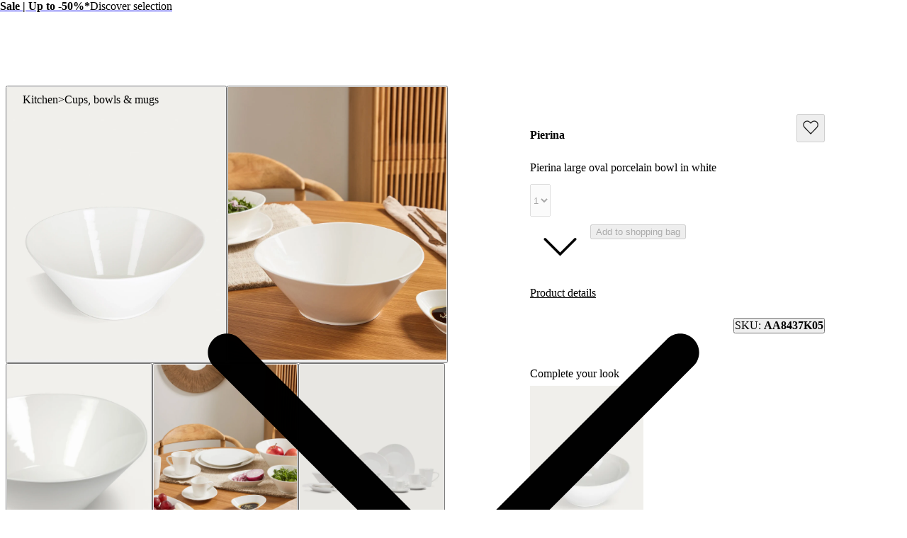

--- FILE ---
content_type: text/html; charset=utf-8
request_url: https://kavehome.com/ie/en/p/pierina-large-oval-porcelain-bowl-in-white
body_size: 72001
content:
<!DOCTYPE html><html lang="en" class="scroll-behavior-auto"><head><meta charSet="utf-8"/><link rel="preconnect" href="/" crossorigin=""/><meta name="viewport" content="width=device-width, initial-scale=1"/><link rel="stylesheet" href="/_next/static/chunks/69ed2c1643daf1d5.css?dpl=dpl_DDz5574jo1LYaNRnV6RicrQKZKEj" data-precedence="next"/><link rel="stylesheet" href="/_next/static/chunks/d5536adf921488d7.css?dpl=dpl_DDz5574jo1LYaNRnV6RicrQKZKEj" data-precedence="next"/><link rel="stylesheet" href="/_next/static/chunks/1ed8a343b041413c.css?dpl=dpl_DDz5574jo1LYaNRnV6RicrQKZKEj" data-precedence="next"/><link rel="stylesheet" href="/_next/static/chunks/2e760a5bd48bd082.css?dpl=dpl_DDz5574jo1LYaNRnV6RicrQKZKEj" data-precedence="next"/><link rel="stylesheet" href="/_next/static/chunks/56019ec9c4d41044.css?dpl=dpl_DDz5574jo1LYaNRnV6RicrQKZKEj" data-precedence="next"/><link rel="stylesheet" href="/_next/static/chunks/e46b91d69a84ac82.css?dpl=dpl_DDz5574jo1LYaNRnV6RicrQKZKEj" data-precedence="next"/><link rel="stylesheet" href="/_next/static/chunks/7784a74b6863ffa8.css?dpl=dpl_DDz5574jo1LYaNRnV6RicrQKZKEj" data-precedence="next"/><link rel="stylesheet" href="/_next/static/chunks/b7f67f771b1d1ab3.css?dpl=dpl_DDz5574jo1LYaNRnV6RicrQKZKEj" data-precedence="next"/><link rel="stylesheet" href="/_next/static/chunks/173994dec932d7e1.css?dpl=dpl_DDz5574jo1LYaNRnV6RicrQKZKEj" data-precedence="next"/><link rel="stylesheet" href="/_next/static/chunks/ead5bf020d3a03c0.css?dpl=dpl_DDz5574jo1LYaNRnV6RicrQKZKEj" data-precedence="next"/><link rel="stylesheet" href="/_next/static/chunks/3325064f9103521a.css?dpl=dpl_DDz5574jo1LYaNRnV6RicrQKZKEj" data-precedence="next"/><link rel="stylesheet" href="/_next/static/chunks/e132d8176338e107.css?dpl=dpl_DDz5574jo1LYaNRnV6RicrQKZKEj" data-precedence="next"/><link rel="stylesheet" href="/_next/static/chunks/4a0a7b303bcc92d7.css?dpl=dpl_DDz5574jo1LYaNRnV6RicrQKZKEj" data-precedence="next"/><link rel="stylesheet" href="/_next/static/chunks/2c6b4ff394c6db81.css?dpl=dpl_DDz5574jo1LYaNRnV6RicrQKZKEj" data-precedence="next"/><link rel="stylesheet" href="/_next/static/chunks/785a7dd33894f0db.css?dpl=dpl_DDz5574jo1LYaNRnV6RicrQKZKEj" data-precedence="next"/><link rel="stylesheet" href="/_next/static/chunks/1334ea012da77cfe.css?dpl=dpl_DDz5574jo1LYaNRnV6RicrQKZKEj" data-precedence="next"/><link rel="stylesheet" href="/_next/static/chunks/461c52a1c442de18.css?dpl=dpl_DDz5574jo1LYaNRnV6RicrQKZKEj" data-precedence="next"/><link rel="stylesheet" href="/_next/static/chunks/c4fdeb39504da391.css?dpl=dpl_DDz5574jo1LYaNRnV6RicrQKZKEj" data-precedence="next"/><link rel="stylesheet" href="/_next/static/chunks/6d55d665e5e126b1.css?dpl=dpl_DDz5574jo1LYaNRnV6RicrQKZKEj" data-precedence="next"/><link rel="stylesheet" href="/_next/static/chunks/14ff820135cc6872.css?dpl=dpl_DDz5574jo1LYaNRnV6RicrQKZKEj" data-precedence="next"/><link rel="stylesheet" href="/_next/static/chunks/7e08c6b3e8ce91c7.css?dpl=dpl_DDz5574jo1LYaNRnV6RicrQKZKEj" data-precedence="next"/><link rel="stylesheet" href="/_next/static/chunks/4e53c761fce8fcec.css?dpl=dpl_DDz5574jo1LYaNRnV6RicrQKZKEj" data-precedence="next"/><link rel="stylesheet" href="/_next/static/chunks/70074bda14ed62cb.css?dpl=dpl_DDz5574jo1LYaNRnV6RicrQKZKEj" data-precedence="next"/><link rel="stylesheet" href="/_next/static/chunks/da0bbe8b2f4f6c33.css?dpl=dpl_DDz5574jo1LYaNRnV6RicrQKZKEj" data-precedence="next"/><link rel="stylesheet" href="/_next/static/chunks/1cd38e3713cdb956.css?dpl=dpl_DDz5574jo1LYaNRnV6RicrQKZKEj" data-precedence="next"/><link rel="stylesheet" href="/_next/static/chunks/19798a5a4a257cd5.css?dpl=dpl_DDz5574jo1LYaNRnV6RicrQKZKEj" data-precedence="next"/><link rel="preload" as="script" fetchPriority="low" href="/_next/static/chunks/69743adb4c835f71.js?dpl=dpl_DDz5574jo1LYaNRnV6RicrQKZKEj"/><script src="/_next/static/chunks/2e69c2797df954bd.js?dpl=dpl_DDz5574jo1LYaNRnV6RicrQKZKEj" async=""></script><script src="/_next/static/chunks/8d2a95c6a9d9405b.js?dpl=dpl_DDz5574jo1LYaNRnV6RicrQKZKEj" async=""></script><script src="/_next/static/chunks/1f0f13940a748f9e.js?dpl=dpl_DDz5574jo1LYaNRnV6RicrQKZKEj" async=""></script><script src="/_next/static/chunks/1536c5ff44b4ed94.js?dpl=dpl_DDz5574jo1LYaNRnV6RicrQKZKEj" async=""></script><script src="/_next/static/chunks/70b4f8a5be3ae2ed.js?dpl=dpl_DDz5574jo1LYaNRnV6RicrQKZKEj" async=""></script><script src="/_next/static/chunks/3d4f02b5b8f0e51f.js?dpl=dpl_DDz5574jo1LYaNRnV6RicrQKZKEj" async=""></script><script src="/_next/static/chunks/19210aed41071433.js?dpl=dpl_DDz5574jo1LYaNRnV6RicrQKZKEj" async=""></script><script src="/_next/static/chunks/d13f6b7c34ece926.js?dpl=dpl_DDz5574jo1LYaNRnV6RicrQKZKEj" async=""></script><script src="/_next/static/chunks/turbopack-8c2c437d2d10667b.js?dpl=dpl_DDz5574jo1LYaNRnV6RicrQKZKEj" async=""></script><script src="/_next/static/chunks/f96da273b9a47b90.js?dpl=dpl_DDz5574jo1LYaNRnV6RicrQKZKEj" async=""></script><script src="/_next/static/chunks/267dc84bdc4d7f2f.js?dpl=dpl_DDz5574jo1LYaNRnV6RicrQKZKEj" async=""></script><script src="/_next/static/chunks/84db670656ab5236.js?dpl=dpl_DDz5574jo1LYaNRnV6RicrQKZKEj" async=""></script><script src="/_next/static/chunks/c0b06f41ca4329db.js?dpl=dpl_DDz5574jo1LYaNRnV6RicrQKZKEj" async=""></script><script src="/_next/static/chunks/73d4f7253b2802cf.js?dpl=dpl_DDz5574jo1LYaNRnV6RicrQKZKEj" async=""></script><script src="/_next/static/chunks/47021765ad7b62bf.js?dpl=dpl_DDz5574jo1LYaNRnV6RicrQKZKEj" async=""></script><script src="/_next/static/chunks/96ebd96490942c7b.js?dpl=dpl_DDz5574jo1LYaNRnV6RicrQKZKEj" async=""></script><script src="/_next/static/chunks/836e9993da5e752d.js?dpl=dpl_DDz5574jo1LYaNRnV6RicrQKZKEj" async=""></script><script src="/_next/static/chunks/47d45b9b3e4f6b27.js?dpl=dpl_DDz5574jo1LYaNRnV6RicrQKZKEj" async=""></script><script src="/_next/static/chunks/00b1b478303d0685.js?dpl=dpl_DDz5574jo1LYaNRnV6RicrQKZKEj" async=""></script><script src="/_next/static/chunks/5feae0bc79ba9a83.js?dpl=dpl_DDz5574jo1LYaNRnV6RicrQKZKEj" async=""></script><script src="/_next/static/chunks/c0ea012ddfc3a94b.js?dpl=dpl_DDz5574jo1LYaNRnV6RicrQKZKEj" async=""></script><script src="/_next/static/chunks/53795866e65a07d7.js?dpl=dpl_DDz5574jo1LYaNRnV6RicrQKZKEj" async=""></script><script src="/_next/static/chunks/21373fa45ffa7dc2.js?dpl=dpl_DDz5574jo1LYaNRnV6RicrQKZKEj" async=""></script><script src="/_next/static/chunks/2cbaa8f404dd70f9.js?dpl=dpl_DDz5574jo1LYaNRnV6RicrQKZKEj" async=""></script><script src="/_next/static/chunks/f076d30cd409f11b.js?dpl=dpl_DDz5574jo1LYaNRnV6RicrQKZKEj" async=""></script><script src="/_next/static/chunks/d42f983c0c41fa58.js?dpl=dpl_DDz5574jo1LYaNRnV6RicrQKZKEj" async=""></script><script src="/_next/static/chunks/7f12f2a3c5abb834.js?dpl=dpl_DDz5574jo1LYaNRnV6RicrQKZKEj" async=""></script><script src="/_next/static/chunks/200d24c4d09e2fb3.js?dpl=dpl_DDz5574jo1LYaNRnV6RicrQKZKEj" async=""></script><script src="/_next/static/chunks/f72d65cc806d47e0.js?dpl=dpl_DDz5574jo1LYaNRnV6RicrQKZKEj" async=""></script><script src="/_next/static/chunks/4a17dea6e60df8cb.js?dpl=dpl_DDz5574jo1LYaNRnV6RicrQKZKEj" async=""></script><script src="/_next/static/chunks/e087461b87f55ff2.js?dpl=dpl_DDz5574jo1LYaNRnV6RicrQKZKEj" async=""></script><script src="/_next/static/chunks/efa8a51254315b3c.js?dpl=dpl_DDz5574jo1LYaNRnV6RicrQKZKEj" async=""></script><script src="/_next/static/chunks/d7f5472767b76fd7.js?dpl=dpl_DDz5574jo1LYaNRnV6RicrQKZKEj" async=""></script><script src="/_next/static/chunks/d1493d8a978e5c82.js?dpl=dpl_DDz5574jo1LYaNRnV6RicrQKZKEj" async=""></script><script src="/_next/static/chunks/bf0caa92921cae2e.js?dpl=dpl_DDz5574jo1LYaNRnV6RicrQKZKEj" async=""></script><script src="/_next/static/chunks/773666aa5965ae1b.js?dpl=dpl_DDz5574jo1LYaNRnV6RicrQKZKEj" async=""></script><script src="/_next/static/chunks/c0fcfa662a66bf75.js?dpl=dpl_DDz5574jo1LYaNRnV6RicrQKZKEj" async=""></script><script src="/_next/static/chunks/b7956f2e71df8e2c.js?dpl=dpl_DDz5574jo1LYaNRnV6RicrQKZKEj" async=""></script><script src="/_next/static/chunks/77e09bc3df72c919.js?dpl=dpl_DDz5574jo1LYaNRnV6RicrQKZKEj" async=""></script><script src="/_next/static/chunks/e2d462f01b1be3af.js?dpl=dpl_DDz5574jo1LYaNRnV6RicrQKZKEj" async=""></script><link rel="preload" href="/_next/static/chunks/0b99b287b41e803b.css?dpl=dpl_DDz5574jo1LYaNRnV6RicrQKZKEj" as="style"/><link rel="preload" href="https://www.googletagmanager.com/gtm.js?id=GTM-N9N2D6D" as="script"/><link rel="preload" href="//cdn.cookie-script.com/s/76e2edb613824c3063bf9ee235938b28.js" as="script"/><meta name="next-size-adjust" content=""/><title>Pierina large oval porcelain bowl in white | Kave Home Ireland</title><meta name="description" content="Pre-dinner drinks are always better with company. So bring out the best for your favourite people, like our Pierina set. Made from white porcelain with organic lines, it&#x27;s the perfect piece for the host or hostess with the most."/><meta name="robots" content="noindex, nofollow, max-video-preview:-1, max-image-preview:large, max-snippet:-1"/><link rel="canonical" href="https://kavehome.com/ie/en/p/pierina-large-oval-porcelain-bowl-in-white"/><link rel="alternate" hrefLang="en-es" href="https://kavehome.com/es/en/p/pierina-large-oval-porcelain-bowl-in-white"/><link rel="alternate" hrefLang="es-es" href="https://kavehome.com/es/es/p/bol-ovalado-grande-pierina-porcelana-blanco"/><link rel="alternate" hrefLang="ca-es" href="https://kavehome.com/es/ca/p/bol-ovalat-gran-pierina-porcellana-blanc"/><link rel="alternate" hrefLang="en" href="https://kavehome.com/en/en/p/pierina-large-oval-porcelain-bowl-in-white"/><link rel="alternate" hrefLang="fr" href="https://kavehome.com/en/fr/p/bol-ovale-grand-pierina-porcelaine-blanc"/><link rel="alternate" hrefLang="de" href="https://kavehome.com/en/de/p/pierina-grosse-ovale-porzellanschale-in-weiss"/><link rel="alternate" hrefLang="it" href="https://kavehome.com/en/it/p/ciotola-grande-ovale-pierina-in-porcellana-bianca"/><link rel="alternate" hrefLang="en-fr" href="https://kavehome.com/fr/en/p/pierina-large-oval-porcelain-bowl-in-white"/><link rel="alternate" hrefLang="fr-fr" href="https://kavehome.com/fr/fr/p/bol-ovale-grand-pierina-porcelaine-blanc"/><link rel="alternate" hrefLang="en-pt" href="https://kavehome.com/pt/en/p/pierina-large-oval-porcelain-bowl-in-white"/><link rel="alternate" hrefLang="pt-pt" href="https://kavehome.com/pt/pt/p/taca-oval-grande-pierina-porcelana-branco"/><link rel="alternate" hrefLang="en-it" href="https://kavehome.com/it/en/p/pierina-large-oval-porcelain-bowl-in-white"/><link rel="alternate" hrefLang="it-it" href="https://kavehome.com/it/it/p/ciotola-grande-ovale-pierina-in-porcellana-bianca"/><link rel="alternate" hrefLang="en-nl" href="https://kavehome.com/nl/en/p/pierina-large-oval-porcelain-bowl-in-white"/><link rel="alternate" hrefLang="nl-nl" href="https://kavehome.com/nl/nl/p/grote-ovalen-porseleinen-kom-pierina-wit"/><link rel="alternate" hrefLang="en-de" href="https://kavehome.com/de/en/p/pierina-large-oval-porcelain-bowl-in-white"/><link rel="alternate" hrefLang="de-de" href="https://kavehome.com/de/de/p/pierina-grosse-ovale-porzellanschale-in-weiss"/><link rel="alternate" hrefLang="en-be" href="https://kavehome.com/be/en/p/pierina-large-oval-porcelain-bowl-in-white"/><link rel="alternate" hrefLang="fr-be" href="https://kavehome.com/be/fr/p/bol-ovale-grand-pierina-porcelaine-blanc"/><link rel="alternate" hrefLang="nl-be" href="https://kavehome.com/be/nl/p/grote-ovalen-porseleinen-kom-pierina-wit"/><link rel="alternate" hrefLang="en-pl" href="https://kavehome.com/pl/en/p/pierina-large-oval-porcelain-bowl-in-white"/><link rel="alternate" hrefLang="pl-pl" href="https://kavehome.com/pl/pl/p/miska-pierina-duza-owalna-porcelana-biala"/><link rel="alternate" hrefLang="en-ie" href="https://kavehome.com/ie/en/p/pierina-large-oval-porcelain-bowl-in-white"/><link rel="alternate" hrefLang="en-hr" href="https://kavehome.com/hr/en/p/pierina-large-oval-porcelain-bowl-in-white"/><link rel="alternate" hrefLang="it-hr" href="https://kavehome.com/hr/it/p/ciotola-grande-ovale-pierina-in-porcellana-bianca"/><link rel="alternate" hrefLang="en-gb" href="https://kavehome.com/gb/en/p/pierina-large-oval-porcelain-bowl-in-white"/><link rel="alternate" hrefLang="en-at" href="https://kavehome.com/at/en/p/pierina-large-oval-porcelain-bowl-in-white"/><link rel="alternate" hrefLang="de-at" href="https://kavehome.com/at/de/p/pierina-grosse-ovale-porzellanschale-in-weiss"/><link rel="alternate" hrefLang="en-ch" href="https://kavehome.com/ch/en/p/pierina-large-oval-porcelain-bowl-in-white"/><link rel="alternate" hrefLang="fr-ch" href="https://kavehome.com/ch/fr/p/bol-ovale-grand-pierina-porcelaine-blanc"/><link rel="alternate" hrefLang="de-ch" href="https://kavehome.com/ch/de/p/pierina-grosse-ovale-porzellanschale-in-weiss"/><link rel="alternate" hrefLang="it-ch" href="https://kavehome.com/ch/it/p/ciotola-grande-ovale-pierina-in-porcellana-bianca"/><link rel="alternate" hrefLang="en-fi" href="https://kavehome.com/fi/en/p/pierina-large-oval-porcelain-bowl-in-white"/><link rel="alternate" hrefLang="en-hu" href="https://kavehome.com/hu/en/p/pierina-large-oval-porcelain-bowl-in-white"/><link rel="alternate" hrefLang="en-au" href="https://au.kavehome.com/au/en/p/pierina-large-oval-porcelain-bowl-in-white"/><link rel="alternate" hrefLang="en-gr" href="https://gr.kavehome.com/gr/en/p/pierina-large-oval-porcelain-bowl-in-white"/><link rel="alternate" hrefLang="el-gr" href="https://gr.kavehome.com/gr/el/p/megalo-obal-mpol-se-porselane-pierina-leuko"/><link rel="alternate" hrefLang="x-default" href="https://kavehome.com/en/en/p/pierina-large-oval-porcelain-bowl-in-white"/><meta name="google-site-verification" content="3GG5057iERLck8nFiuTOVvVa0uC2LP5EHKrfekLG2qE"/><meta property="og:title" content="Pierina large oval porcelain bowl in white"/><meta property="og:description" content="Pre-dinner drinks are always better with company. So bring out the best for your favourite people, like our Pierina set. Made from white porcelain with organic lines, it&#x27;s the perfect piece for the host or hostess with the most."/><meta property="og:image" content="https://d.media.kavehome.com/image/upload/v1709555547/products/AA8437K05_1V01.jpg"/><meta name="twitter:card" content="summary_large_image"/><meta name="twitter:title" content="Pierina large oval porcelain bowl in white"/><meta name="twitter:description" content="Pre-dinner drinks are always better with company. So bring out the best for your favourite people, like our Pierina set. Made from white porcelain with organic lines, it&#x27;s the perfect piece for the host or hostess with the most."/><meta name="twitter:image" content="https://d.media.kavehome.com/image/upload/v1709555547/products/AA8437K05_1V01.jpg"/><link rel="shortcut icon" href="https://d.media.kavehome.com/image/upload/c_pad,w_512,h_512,ar_1:1/favicons/touch-icon.png"/><link rel="icon" href="https://d.media.kavehome.com/image/upload/c_pad,w_32,h_32,ar_1:1/favicons/favicon-kavehome.png" type="image/png" sizes="32x32" media="(prefers-color-scheme: light)"/><link rel="icon" href="https://d.media.kavehome.com/image/upload/c_pad,w_32,h_32,ar_1:1/favicons/favicon-kavehome.png" type="image/png" sizes="32x32" media="(prefers-color-scheme: dark)"/><link rel="apple-touch-icon" href="https://d.media.kavehome.com/image/upload/c_pad,w_512,h_512,ar_1:1/favicons/touch-icon.png"/><link rel="apple-touch-icon" href="https://d.media.kavehome.com/image/upload/c_pad,w_57,h_57,ar_1:1/favicons/touch-icon.png" sizes="57x57" type="image/png"/><link rel="apple-touch-icon" href="https://d.media.kavehome.com/image/upload/c_pad,w_114,h_114,ar_1:1/favicons/touch-icon.png" sizes="114x114" type="image/png"/><link rel="apple-touch-icon" href="https://d.media.kavehome.com/image/upload/c_pad,w_192,h_192,ar_1:1/favicons/touch-icon.png" sizes="192x192" type="image/png"/><link rel="apple-touch-icon" href="https://d.media.kavehome.com/image/upload/c_pad,w_512,h_512,ar_1:1/favicons/touch-icon.png" sizes="512x512" type="image/png"/><link rel="apple-touch-icon" href="https://d.media.kavehome.com/image/upload/c_pad,w_1024,h_1024,ar_1:1/favicons/touch-icon.png" sizes="1024x1024" type="image/png"/><link rel="apple-touch-icon-precomposed" href="https://d.media.kavehome.com/image/upload/c_pad,w_512,h_512,ar_1:1/favicons/touch-icon.png"/><script src="/_next/static/chunks/a6dad97d9634a72d.js?dpl=dpl_DDz5574jo1LYaNRnV6RicrQKZKEj" noModule=""></script></head><body id="kavehome-body"><div hidden=""><!--$--><!--/$--></div><!--$--><!--/$--><div class="progress-module-scss-module__E67HgW__progress_track"><div class="progress-module-scss-module__E67HgW__progress_bar"></div></div><div id="kh-toast"></div><div class="layout-module-scss-module__k0zC8W__container" id="kavehome-body" data-store="ie" data-lang="en"><header id="site-header" class="site-header"><div class="topbar default"><div class="col claim"></div><div class="col top-promo"><a class="offer-container p-2 --animate-in" href="/ie/en/o/sale" style="cursor:pointer"><span style="color:#000000;display:inline-flex;align-items:center;flex-wrap:wrap;justify-content:center;overflow:hidden"><span style="white-space:nowrap;text-overflow:ellipsis;overflow:hidden"><span class="me-2"><strong>Sale | Up to -50%*</strong></span><span class="me-2">Discover selection</span></span></span><span><span class="icon xs undefined" style="transform:rotate(-90deg)"><svg viewBox="0 0 24 24" fill="none" xmlns="http://www.w3.org/2000/svg"><path d="M6.35355 8.64645C6.15829 8.45118 5.84171 8.45118 5.64645 8.64645C5.45118 8.84171 5.45118 9.15829 5.64645 9.35355L6.35355 8.64645ZM12 15L11.6464 15.3536L12 15.7071L12.3536 15.3536L12 15ZM18.3536 9.35355C18.5488 9.15829 18.5488 8.84171 18.3536 8.64645C18.1583 8.45118 17.8417 8.45118 17.6464 8.64645L18.3536 9.35355ZM5.64645 9.35355L11.6464 15.3536L12.3536 14.6464L6.35355 8.64645L5.64645 9.35355ZM12.3536 15.3536L18.3536 9.35355L17.6464 8.64645L11.6464 14.6464L12.3536 15.3536Z" fill="#000000"></path></svg></span></span></a></div><div class="col top-nav"></div></div><nav class="header-container js-main-header"><section class="header-container_box"><div class="header-logo js-header-logo"><button type="button" class="main-menu-btn js-main-menu-btn" aria-label="Toggle menu"><svg id="icon-open" viewBox="0 0 24 24" fill="none" xmlns="http://www.w3.org/2000/svg"><title>Navigation menu button</title><path d="M4 6H20M4 12H20M4 18H20" stroke="#FFF" stroke-linecap="round" stroke-linejoin="round"></path></svg></button><div class="col-logo"><a title="Kave Home" class="logo" href="/ie/en"><svg role="graphics-symbol" viewBox="0 0 173 25"><path d="M0 -0.00012207H3.47478V11.6633L14.0372 -0.00012207H18.6473L10.8374 8.4159L19.6105 24.4444H15.3793L8.39483 11.0699L3.47478 16.4126V24.4444H0V-0.00012207Z"></path><path d="M33.8521 14.7715C33.8521 10.6506 31.2718 7.78742 27.6593 7.78742C24.0123 7.78742 21.432 10.6506 21.432 14.7715C21.432 18.8918 24.0123 21.7556 27.6593 21.7556C31.2718 21.7556 33.8521 18.8918 33.8521 14.7715ZM18.0263 14.7715C18.0263 8.73036 21.7764 4.8192 27.1779 4.8192C29.9987 4.8192 32.6484 6.21574 33.8521 8.13629V5.09801H37.2582V24.4443H33.8521V21.4414C32.6484 23.3273 29.9987 24.7238 27.2124 24.7238C21.7764 24.7238 18.0263 20.7777 18.0263 14.7715Z"></path><path d="M38.2885 5.09824H41.9355L47.543 20.0097L53.0825 5.09824H56.6259L49.1605 24.4445H45.7543L38.2885 5.09824Z"></path><path d="M70.3181 12.6063C70.2491 9.56798 68.1157 7.68282 65.0195 7.68282C61.9919 7.68282 59.8934 9.53366 59.2739 12.6063H70.3181ZM55.6956 14.7717C55.6956 8.9396 59.4461 4.81933 65.0195 4.81933C70.7995 4.81933 74.481 9.3939 73.7584 15.2603H59.0672C59.2739 19.3813 61.5792 21.7904 65.1575 21.7904C67.9093 21.7904 69.8022 20.3585 70.2146 18.2635H73.7238C73.0702 22.07 69.9392 24.724 65.1575 24.724C59.4461 24.724 55.6956 20.603 55.6956 14.7717Z"></path><path d="M97.2197 12.746H84.9028V24.4444H81.428V-0.00012207H84.9028V9.70771H97.2197V-0.00012207H100.695V24.4444H97.2197V12.746Z"></path><path d="M118.273 14.7715C118.273 10.6506 115.659 7.78742 112.012 7.78742C108.399 7.78742 105.819 10.6506 105.819 14.7715C105.819 18.8918 108.399 21.7556 112.012 21.7556C115.659 21.7556 118.273 18.8918 118.273 14.7715ZM102.378 14.7715C102.378 8.93947 106.438 4.8192 112.012 4.8192C117.62 4.8192 121.679 8.93947 121.679 14.7715C121.679 20.6029 117.62 24.7238 112.012 24.7238C106.438 24.7238 102.378 20.6029 102.378 14.7715Z"></path><path d="M123.26 5.09824H126.666V8.10184C127.698 6.18093 129.728 4.81942 132.481 4.81942C135.371 4.81942 137.503 6.32069 138.432 8.86999C139.878 6.35572 142.217 4.81942 144.935 4.81942C148.72 4.81942 151.506 7.54315 151.506 11.5937V24.4445H148.1V12.3969C148.1 9.67316 146.552 7.89202 144.11 7.89202C140.84 7.89202 139.086 11.0347 139.086 16.0986V24.4445H135.68V12.3969C135.68 9.67316 134.132 7.89202 131.69 7.89202C128.42 7.89202 126.666 11.0003 126.666 16.0986V24.4445H123.26V5.09824Z"></path><path d="M167.639 12.6063C167.57 9.56798 165.437 7.68282 162.341 7.68282C159.313 7.68282 157.215 9.53366 156.595 12.6063H167.639ZM153.017 14.7717C153.017 8.9396 156.768 4.81933 162.341 4.81933C168.121 4.81933 171.802 9.3939 171.08 15.2603H156.389C156.595 19.3813 158.901 21.7904 162.479 21.7904C165.231 21.7904 167.124 20.3585 167.536 18.2635H171.045C170.392 22.07 167.261 24.724 162.479 24.724C156.768 24.724 153.017 20.603 153.017 14.7717Z"></path></svg></a></div></div><div id="searchBar"><label id="search-bar-input-box" for="search-bar-input" class="search-bar-input"><input id="search-bar-input" type="search" enterKeyHint="search" autoCapitalize="off" autoComplete="off" autoCorrect="off" placeholder="What are you looking for?" readOnly="" value=""/><button type="submit" title="Search" tabindex="-1"><span class="icon sm undefined"><svg viewBox="0 0 24 24" fill="none" xmlns="http://www.w3.org/2000/svg"><path d="M20.6464 21.3536C20.8417 21.5488 21.1583 21.5488 21.3536 21.3536C21.5488 21.1583 21.5488 20.8417 21.3536 20.6464L20.6464 21.3536ZM18.3824 10.9412C18.3824 15.0508 15.0508 18.3824 10.9412 18.3824V19.3824C15.6031 19.3824 19.3824 15.6031 19.3824 10.9412H18.3824ZM10.9412 18.3824C6.83153 18.3824 3.5 15.0508 3.5 10.9412H2.5C2.5 15.6031 6.27924 19.3824 10.9412 19.3824V18.3824ZM3.5 10.9412C3.5 6.83153 6.83153 3.5 10.9412 3.5V2.5C6.27924 2.5 2.5 6.27924 2.5 10.9412H3.5ZM10.9412 3.5C15.0508 3.5 18.3824 6.83153 18.3824 10.9412H19.3824C19.3824 6.27924 15.6031 2.5 10.9412 2.5V3.5ZM21.3536 20.6464L16.9196 16.2125L16.2125 16.9196L20.6464 21.3536L21.3536 20.6464Z" fill="#000000"></path></svg></span></button></label></div><div class="header-actions"><a class="header-link" aria-label="New in" href="/ie/en/s/new"><p>New in</p></a><button type="button" class="drawer-opener header-link js-menu-tab-productsold" aria-label="Products"><p>Products</p></button><a class="header-link" aria-label="Professionals" href="/ie/en/e/professionals"><p>Professionals</p></a><button type="button" class="drawer-opener header-link js-menu-tab-inspiration" aria-label="Inspiration"><p>Inspiration</p></button><a class="header-link" aria-label="Stores" href="/ie/en/stores/"><p>Stores</p></a><div class="header-user-box" id="userHeaderBox"><div class="user-menu-box"><div class="user-account-container"><button title="Account" class="header-icon-btn" type="button" data-modal-state="false"><svg role="graphics-symbol" width="24" height="24" fill="none" xmlns="http://www.w3.org/2000/svg" aria-hidden="true"><path stroke="#1C1C1C" d="M19.5 21a.5.5 0 0 0 1 0h-1Zm-16 0a.5.5 0 0 0 1 0h-1ZM8 14.5h8v-1H8v1ZM19.5 18v3h1v-3h-1Zm-15 3v-3h-1v3h1ZM16 14.5a3.5 3.5 0 0 1 3.5 3.5h1a4.5 4.5 0 0 0-4.5-4.5v1Zm-8-1A4.5 4.5 0 0 0 3.5 18h1A3.5 3.5 0 0 1 8 14.5v-1ZM15.5 7a3.5 3.5 0 0 1-3.5 3.5v1A4.5 4.5 0 0 0 16.5 7h-1ZM12 10.5A3.5 3.5 0 0 1 8.5 7h-1a4.5 4.5 0 0 0 4.5 4.5v-1ZM8.5 7A3.5 3.5 0 0 1 12 3.5v-1A4.5 4.5 0 0 0 7.5 7h1ZM12 3.5A3.5 3.5 0 0 1 15.5 7h1A4.5 4.5 0 0 0 12 2.5v1Z" fill="#1C1C1C" stroke-width="0.2"></path></svg></button><div class="popover-kh hidden"><div><div class="cart-popover user-account-content"><button class="kh-button kh-button--md kh-button--solid" type="button"><span>Log in</span></button><div class="not-account"><span>Don&#x27;t have an account yet?<a class="underline" href="/ie/en/accounts/register/">Register</a></span></div><div class="links"><a rel="nofollow noreferrer noopener" href="/ie/en/find-order/">Check my order status</a><a rel="nofollow noreferrer noopener" href="https://help.kavehome.com">Contact &amp; Help</a></div></div></div></div></div><div class="user-wishlist-container"><a title="Wishlist" class="styles-module-scss-module__EFPRgG__icon" rel="nofollow noreferrer noopener" href="/ie/en/wishlists/"><svg role="graphics-symbol" width="24" height="24" fill="none" xmlns="http://www.w3.org/2000/svg" aria-hidden="true"><path d="M3.498 12.053 12.125 21l8.627-8.947a5.405 5.405 0 0 0 1.498-3.75C22.25 5.374 19.96 3 17.136 3a5.023 5.023 0 0 0-3.616 1.553L12.125 6 10.73 4.553A5.023 5.023 0 0 0 7.114 3C4.29 3 2 5.374 2 8.303c0 1.407.539 2.756 1.498 3.75Z" stroke="#1C1C1C" fill="none" stroke-width="1.3" stroke-linecap="round" stroke-linejoin="round"></path></svg></a></div><div class="user-cart-container"><!--$!--><template data-dgst="BAILOUT_TO_CLIENT_SIDE_RENDERING"></template><!--/$--><a title="Cart" class="header-icon-btn" type="button" data-modal-state="false" rel="nofollow noreferrer noopener" href="/ie/en/basket/"><svg role="graphics-symbol" width="24" height="24" fill="none" xmlns="http://www.w3.org/2000/svg" aria-hidden="true"><path stroke="black" d="m4.01 18.682-.498-.053v.005l.498.048Zm16.5 0 .497-.048v-.005l-.498.053ZM19.406 8.294l.497-.053-.048-.447h-.45v.5Zm-14.295 0v-.5h-.45l-.047.447.497.053Zm2.412 3.177a.5.5 0 0 0 1 0h-1Zm8.47 0a.5.5 0 0 0 1 0h-1Zm-9.07-2.677h10.67v-1H6.925v1Zm11.985-.447 1.103 10.387.994-.105L19.904 8.24l-.995.106ZM18.401 20.5H6.118v1H18.4v-1ZM4.507 18.734 5.61 8.347l-.995-.106L3.513 18.63l.994.105Zm1.61 1.766c-.953 0-1.7-.821-1.61-1.771l-.995-.095A2.618 2.618 0 0 0 6.118 21.5v-1Zm13.895-1.771c.09.95-.657 1.771-1.61 1.771v1a2.618 2.618 0 0 0 2.605-2.866l-.995.095Zm-2.418-9.935H19.406v-1H17.594v1Zm-10.67-1H5.114v1H6.926v-1Zm1.6-.559A3.735 3.735 0 0 1 12.26 3.5v-1a4.735 4.735 0 0 0-4.736 4.735h1ZM12.26 3.5a3.735 3.735 0 0 1 3.735 3.735h1A4.735 4.735 0 0 0 12.259 2.5v1ZM7.523 7.235v4.236h1V7.235h-1Zm8.47 0v4.236h1V7.235h-1Z" fill="black" stroke-width="0.2"></path></svg></a><div></div></div></div></div></div></section></nav></header><nav class="main-menu js-main-menu invisible"><div class="main-menu-box"><div id="menu-header-placeholder"><div class="drawer-logo"><button type="button" class="main-menu-btn js-main-menu-btn" aria-label="Toggle menu"><span class="cross"><svg viewBox="0 0 24 24" fill="none" xmlns="http://www.w3.org/2000/svg"><path d="M19 5L5 19M5.00001 5L19 19" stroke="#000000" stroke-linecap="round" stroke-linejoin="round"></path></svg></span></button><div class="col-logo no-transparent"><a title="Kave Home" class="logo" href="/ie/en"><svg role="graphics-symbol" viewBox="0 0 173 25"><path d="M0 -0.00012207H3.47478V11.6633L14.0372 -0.00012207H18.6473L10.8374 8.4159L19.6105 24.4444H15.3793L8.39483 11.0699L3.47478 16.4126V24.4444H0V-0.00012207Z"></path><path d="M33.8521 14.7715C33.8521 10.6506 31.2718 7.78742 27.6593 7.78742C24.0123 7.78742 21.432 10.6506 21.432 14.7715C21.432 18.8918 24.0123 21.7556 27.6593 21.7556C31.2718 21.7556 33.8521 18.8918 33.8521 14.7715ZM18.0263 14.7715C18.0263 8.73036 21.7764 4.8192 27.1779 4.8192C29.9987 4.8192 32.6484 6.21574 33.8521 8.13629V5.09801H37.2582V24.4443H33.8521V21.4414C32.6484 23.3273 29.9987 24.7238 27.2124 24.7238C21.7764 24.7238 18.0263 20.7777 18.0263 14.7715Z"></path><path d="M38.2885 5.09824H41.9355L47.543 20.0097L53.0825 5.09824H56.6259L49.1605 24.4445H45.7543L38.2885 5.09824Z"></path><path d="M70.3181 12.6063C70.2491 9.56798 68.1157 7.68282 65.0195 7.68282C61.9919 7.68282 59.8934 9.53366 59.2739 12.6063H70.3181ZM55.6956 14.7717C55.6956 8.9396 59.4461 4.81933 65.0195 4.81933C70.7995 4.81933 74.481 9.3939 73.7584 15.2603H59.0672C59.2739 19.3813 61.5792 21.7904 65.1575 21.7904C67.9093 21.7904 69.8022 20.3585 70.2146 18.2635H73.7238C73.0702 22.07 69.9392 24.724 65.1575 24.724C59.4461 24.724 55.6956 20.603 55.6956 14.7717Z"></path><path d="M97.2197 12.746H84.9028V24.4444H81.428V-0.00012207H84.9028V9.70771H97.2197V-0.00012207H100.695V24.4444H97.2197V12.746Z"></path><path d="M118.273 14.7715C118.273 10.6506 115.659 7.78742 112.012 7.78742C108.399 7.78742 105.819 10.6506 105.819 14.7715C105.819 18.8918 108.399 21.7556 112.012 21.7556C115.659 21.7556 118.273 18.8918 118.273 14.7715ZM102.378 14.7715C102.378 8.93947 106.438 4.8192 112.012 4.8192C117.62 4.8192 121.679 8.93947 121.679 14.7715C121.679 20.6029 117.62 24.7238 112.012 24.7238C106.438 24.7238 102.378 20.6029 102.378 14.7715Z"></path><path d="M123.26 5.09824H126.666V8.10184C127.698 6.18093 129.728 4.81942 132.481 4.81942C135.371 4.81942 137.503 6.32069 138.432 8.86999C139.878 6.35572 142.217 4.81942 144.935 4.81942C148.72 4.81942 151.506 7.54315 151.506 11.5937V24.4445H148.1V12.3969C148.1 9.67316 146.552 7.89202 144.11 7.89202C140.84 7.89202 139.086 11.0347 139.086 16.0986V24.4445H135.68V12.3969C135.68 9.67316 134.132 7.89202 131.69 7.89202C128.42 7.89202 126.666 11.0003 126.666 16.0986V24.4445H123.26V5.09824Z"></path><path d="M167.639 12.6063C167.57 9.56798 165.437 7.68282 162.341 7.68282C159.313 7.68282 157.215 9.53366 156.595 12.6063H167.639ZM153.017 14.7717C153.017 8.9396 156.768 4.81933 162.341 4.81933C168.121 4.81933 171.802 9.3939 171.08 15.2603H156.389C156.595 19.3813 158.901 21.7904 162.479 21.7904C165.231 21.7904 167.124 20.3585 167.536 18.2635H171.045C170.392 22.07 167.261 24.724 162.479 24.724C156.768 24.724 153.017 20.603 153.017 14.7717Z"></path></svg></a></div></div></div><div class="main-menu-options"><a class="main-menu-link featured solared" title="Special prices" href="/ie/en/o/sale"><span>Sale</span></a><button type="button" class="js-menu-tab-featured"><span>New</span></button><button type="button" class="js-menu-tab-productsold"><span>products</span></button><button type="button" class="js-menu-tab-inspiration"><span>inspiration</span></button><button type="button" class="js-menu-tab-kave-gallery"><span>Kave Gallery</span></button><a class="main-menu-link" title="Professionals" aria-label="Professionals" href="/ie/en/e/professionals"><span>Professionals</span></a></div><div class="menu-category"><div class="menu-header"><div class="menu-controls"><button title="Go back" aria-label="Go back" type="button" class="back-btn"><span class="icon md undefined"><svg width="24" height="24" viewBox="0 0 24 24" fill="none" xmlns="http://www.w3.org/2000/svg"><path d="M15 6L9 12L15 18" stroke="#000000" stroke-linecap="round"></path></svg></span><span>Go back</span></button><button type="button" class="kh-icon-button kh-icon-button--lg kh-icon-button--solid cross-control"><span class="icon md undefined"><svg viewBox="0 0 24 24" fill="none" xmlns="http://www.w3.org/2000/svg"><path d="M19 5L5 19M5.00001 5L19 19" stroke="#000000" stroke-linecap="round" stroke-linejoin="round"></path></svg></span></button></div><div class="title-box"><p class="category__title">New</p></div></div><ul class="js-menu-tab-featured main-menu-list menu-category-box"><li class=""><a class="" title="New in" aria-label="New in" href="/ie/en/s/new"><span>New in</span></a></li><div id="megamenu-category" class="menu-category level-2"><div class="level-2-box"><div class="menu-header"><div class="menu-controls"><button title="Go back" aria-label="Go back" type="button" class="back-btn"><span class="icon md undefined"><svg width="24" height="24" viewBox="0 0 24 24" fill="none" xmlns="http://www.w3.org/2000/svg"><path d="M15 6L9 12L15 18" stroke="#000000" stroke-linecap="round"></path></svg></span><span>Go back</span></button><button type="button" class="kh-icon-button kh-icon-button--lg kh-icon-button--solid cross-control"><span class="icon md undefined"><svg viewBox="0 0 24 24" fill="none" xmlns="http://www.w3.org/2000/svg"><path d="M19 5L5 19M5.00001 5L19 19" stroke="#000000" stroke-linecap="round" stroke-linejoin="round"></path></svg></span></button></div><div class="title-box"><p class="category__title">New in</p><a class="category__link" data-kh="behaviour" data-feature="navigation_menu" data-event-name="menu_sub_level_see_all" data-custom-dimension1="New in" data-custom-dimension3="NewArrivals" href="/ie/en/s/new">See all</a></div></div><div class="menu-category-box main-menu-list"><ul class="menu-list"></ul></div></div></div><li class=""><a class="double-space" title="Selected Collection" aria-label="Selected Collection" href="/ie/en/s/selected-collection"><span>Selected Collection</span></a></li><div id="megamenu-category" class="menu-category level-2"><div class="level-2-box"><div class="menu-header"><div class="menu-controls"><button title="Go back" aria-label="Go back" type="button" class="back-btn"><span class="icon md undefined"><svg width="24" height="24" viewBox="0 0 24 24" fill="none" xmlns="http://www.w3.org/2000/svg"><path d="M15 6L9 12L15 18" stroke="#000000" stroke-linecap="round"></path></svg></span><span>Go back</span></button><button type="button" class="kh-icon-button kh-icon-button--lg kh-icon-button--solid cross-control"><span class="icon md undefined"><svg viewBox="0 0 24 24" fill="none" xmlns="http://www.w3.org/2000/svg"><path d="M19 5L5 19M5.00001 5L19 19" stroke="#000000" stroke-linecap="round" stroke-linejoin="round"></path></svg></span></button></div><div class="title-box"><p class="category__title">Selected Collection</p><a class="category__link" data-kh="behaviour" data-feature="navigation_menu" data-event-name="menu_sub_level_see_all" data-custom-dimension1="Selected Collection" data-custom-dimension3="NewArrivals" href="/ie/en/s/selected-collection">See all</a></div></div><div class="menu-category-box main-menu-list"><ul class="menu-list"></ul></div></div></div><li class=""><a class="" title="It All Starts Small" aria-label="It All Starts Small" href="/ie/en/s/it-all-starts-small"><span>It All Starts Small</span></a></li><div id="megamenu-category" class="menu-category level-2"><div class="level-2-box"><div class="menu-header"><div class="menu-controls"><button title="Go back" aria-label="Go back" type="button" class="back-btn"><span class="icon md undefined"><svg width="24" height="24" viewBox="0 0 24 24" fill="none" xmlns="http://www.w3.org/2000/svg"><path d="M15 6L9 12L15 18" stroke="#000000" stroke-linecap="round"></path></svg></span><span>Go back</span></button><button type="button" class="kh-icon-button kh-icon-button--lg kh-icon-button--solid cross-control"><span class="icon md undefined"><svg viewBox="0 0 24 24" fill="none" xmlns="http://www.w3.org/2000/svg"><path d="M19 5L5 19M5.00001 5L19 19" stroke="#000000" stroke-linecap="round" stroke-linejoin="round"></path></svg></span></button></div><div class="title-box"><p class="category__title">It All Starts Small</p><a class="category__link" data-kh="behaviour" data-feature="navigation_menu" data-event-name="menu_sub_level_see_all" data-custom-dimension1="It All Starts Small" data-custom-dimension3="NewArrivals" href="/ie/en/s/it-all-starts-small">See all</a></div></div><div class="menu-category-box main-menu-list"><ul class="menu-list"></ul></div></div></div><li class=""><a class="" title="Your Room Is Your Portrait" aria-label="Your Room Is Your Portrait" href="/ie/en/s/your-room-is-your-portrait"><span>Your Room Is Your Portrait</span></a></li><div id="megamenu-category" class="menu-category level-2"><div class="level-2-box"><div class="menu-header"><div class="menu-controls"><button title="Go back" aria-label="Go back" type="button" class="back-btn"><span class="icon md undefined"><svg width="24" height="24" viewBox="0 0 24 24" fill="none" xmlns="http://www.w3.org/2000/svg"><path d="M15 6L9 12L15 18" stroke="#000000" stroke-linecap="round"></path></svg></span><span>Go back</span></button><button type="button" class="kh-icon-button kh-icon-button--lg kh-icon-button--solid cross-control"><span class="icon md undefined"><svg viewBox="0 0 24 24" fill="none" xmlns="http://www.w3.org/2000/svg"><path d="M19 5L5 19M5.00001 5L19 19" stroke="#000000" stroke-linecap="round" stroke-linejoin="round"></path></svg></span></button></div><div class="title-box"><p class="category__title">Your Room Is Your Portrait</p><a class="category__link" data-kh="behaviour" data-feature="navigation_menu" data-event-name="menu_sub_level_see_all" data-custom-dimension1="Your Room Is Your Portrait" data-custom-dimension3="NewArrivals" href="/ie/en/s/your-room-is-your-portrait">See all</a></div></div><div class="menu-category-box main-menu-list"><ul class="menu-list"></ul></div></div></div><li class=""><a class="" title="Collections upholstered in leather" aria-label="Collections upholstered in leather" href="/ie/en/o/collections-upholstered-leather"><span>Collections upholstered in leather</span></a></li><div id="megamenu-category" class="menu-category level-2"><div class="level-2-box"><div class="menu-header"><div class="menu-controls"><button title="Go back" aria-label="Go back" type="button" class="back-btn"><span class="icon md undefined"><svg width="24" height="24" viewBox="0 0 24 24" fill="none" xmlns="http://www.w3.org/2000/svg"><path d="M15 6L9 12L15 18" stroke="#000000" stroke-linecap="round"></path></svg></span><span>Go back</span></button><button type="button" class="kh-icon-button kh-icon-button--lg kh-icon-button--solid cross-control"><span class="icon md undefined"><svg viewBox="0 0 24 24" fill="none" xmlns="http://www.w3.org/2000/svg"><path d="M19 5L5 19M5.00001 5L19 19" stroke="#000000" stroke-linecap="round" stroke-linejoin="round"></path></svg></span></button></div><div class="title-box"><p class="category__title">Collections upholstered in leather</p><a class="category__link" data-kh="behaviour" data-feature="navigation_menu" data-event-name="menu_sub_level_see_all" data-custom-dimension1="Collections upholstered in leather" data-custom-dimension3="NewArrivals" href="/ie/en/o/collections-upholstered-leather">See all</a></div></div><div class="menu-category-box main-menu-list"><ul class="menu-list"></ul></div></div></div><li class=""><a class="" title="For Every Season" aria-label="For Every Season" href="/ie/en/s/for-every-season"><span>For Every Season</span></a></li><div id="megamenu-category" class="menu-category level-2"><div class="level-2-box"><div class="menu-header"><div class="menu-controls"><button title="Go back" aria-label="Go back" type="button" class="back-btn"><span class="icon md undefined"><svg width="24" height="24" viewBox="0 0 24 24" fill="none" xmlns="http://www.w3.org/2000/svg"><path d="M15 6L9 12L15 18" stroke="#000000" stroke-linecap="round"></path></svg></span><span>Go back</span></button><button type="button" class="kh-icon-button kh-icon-button--lg kh-icon-button--solid cross-control"><span class="icon md undefined"><svg viewBox="0 0 24 24" fill="none" xmlns="http://www.w3.org/2000/svg"><path d="M19 5L5 19M5.00001 5L19 19" stroke="#000000" stroke-linecap="round" stroke-linejoin="round"></path></svg></span></button></div><div class="title-box"><p class="category__title">For Every Season</p><a class="category__link" data-kh="behaviour" data-feature="navigation_menu" data-event-name="menu_sub_level_see_all" data-custom-dimension1="For Every Season" data-custom-dimension3="NewArrivals" href="/ie/en/s/for-every-season">See all</a></div></div><div class="menu-category-box main-menu-list"><ul class="menu-list"></ul></div></div></div><li class="has-child"><button type="button" class="next-step-btn double-space" title="Kave Gallery" aria-label="Kave Gallery"><span>Kave Gallery</span><svg role="graphics-symbol" width="8" height="14" viewBox="0 0 8 14" fill="none" xmlns="http://www.w3.org/2000/svg"><path d="M1 13L7 7L1 1" stroke="#686868" stroke-linecap="round"></path></svg></button></li><div id="megamenu-category" class="menu-category level-2"><div class="level-2-box"><div class="menu-header"><div class="menu-controls"><button title="Go back" aria-label="Go back" type="button" class="back-btn"><span class="icon md undefined"><svg width="24" height="24" viewBox="0 0 24 24" fill="none" xmlns="http://www.w3.org/2000/svg"><path d="M15 6L9 12L15 18" stroke="#000000" stroke-linecap="round"></path></svg></span><span>Go back</span></button><button type="button" class="kh-icon-button kh-icon-button--lg kh-icon-button--solid cross-control"><span class="icon md undefined"><svg viewBox="0 0 24 24" fill="none" xmlns="http://www.w3.org/2000/svg"><path d="M19 5L5 19M5.00001 5L19 19" stroke="#000000" stroke-linecap="round" stroke-linejoin="round"></path></svg></span></button></div><div class="title-box"><p class="category__title">Kave Gallery</p><a class="category__link" data-kh="behaviour" data-feature="navigation_menu" data-event-name="menu_sub_level_see_all" data-custom-dimension1="Kave Gallery" data-custom-dimension3="NewArrivals" href="/ie/en/o/kave-gallery">See all</a></div></div><div class="menu-category-box main-menu-list"><ul class="menu-list"><li><a class="default-item__link" title="Manifesto" aria-label="Manifesto" href="/ie/en/e/kave-gallery">Manifesto</a></li><li><a class="default-item__link" title="At the Musée national Picasso-Paris" aria-label="At the Musée national Picasso-Paris" href="/ie/en/e/kave-gallery/musee-picasso-paris">At the Musée national Picasso-Paris</a></li><li><a class="default-item__link double-space" title="The artists" aria-label="The artists" href="/ie/en/e/kave-gallery/the-artists">The artists</a></li><li><a class="default-item__link" title="Painting and graphic arts" aria-label="Painting and graphic arts" href="/ie/en/o/painting-and-graphic-arts">Painting and graphic arts</a></li><li><a class="default-item__link" title="Sculpture and volume" aria-label="Sculpture and volume" href="/ie/en/o/sculpture-and-volume">Sculpture and volume</a></li><li><a class="default-item__link" title="Textile art" aria-label="Textile art" href="/ie/en/o/textile-art">Textile art</a></li><li><a class="default-item__link" title="Mixed media" aria-label="Mixed media" href="/ie/en/o/mixed-media">Mixed media</a></li></ul></div></div></div><li class=""><a class="" title="Bestsellers" aria-label="Bestsellers" href="/ie/en/s/bestsellers"><span>Bestsellers</span></a></li><div id="megamenu-category" class="menu-category level-2"><div class="level-2-box"><div class="menu-header"><div class="menu-controls"><button title="Go back" aria-label="Go back" type="button" class="back-btn"><span class="icon md undefined"><svg width="24" height="24" viewBox="0 0 24 24" fill="none" xmlns="http://www.w3.org/2000/svg"><path d="M15 6L9 12L15 18" stroke="#000000" stroke-linecap="round"></path></svg></span><span>Go back</span></button><button type="button" class="kh-icon-button kh-icon-button--lg kh-icon-button--solid cross-control"><span class="icon md undefined"><svg viewBox="0 0 24 24" fill="none" xmlns="http://www.w3.org/2000/svg"><path d="M19 5L5 19M5.00001 5L19 19" stroke="#000000" stroke-linecap="round" stroke-linejoin="round"></path></svg></span></button></div><div class="title-box"><p class="category__title">Bestsellers</p><a class="category__link" data-kh="behaviour" data-feature="navigation_menu" data-event-name="menu_sub_level_see_all" data-custom-dimension1="Bestsellers" data-custom-dimension3="NewArrivals" href="/ie/en/s/bestsellers">See all</a></div></div><div class="menu-category-box main-menu-list"><ul class="menu-list"></ul></div></div></div><li class=""><a class="" title="In stock" aria-label="In stock" href="/ie/en/s/in-stock"><span>In stock</span></a></li><div id="megamenu-category" class="menu-category level-2"><div class="level-2-box"><div class="menu-header"><div class="menu-controls"><button title="Go back" aria-label="Go back" type="button" class="back-btn"><span class="icon md undefined"><svg width="24" height="24" viewBox="0 0 24 24" fill="none" xmlns="http://www.w3.org/2000/svg"><path d="M15 6L9 12L15 18" stroke="#000000" stroke-linecap="round"></path></svg></span><span>Go back</span></button><button type="button" class="kh-icon-button kh-icon-button--lg kh-icon-button--solid cross-control"><span class="icon md undefined"><svg viewBox="0 0 24 24" fill="none" xmlns="http://www.w3.org/2000/svg"><path d="M19 5L5 19M5.00001 5L19 19" stroke="#000000" stroke-linecap="round" stroke-linejoin="round"></path></svg></span></button></div><div class="title-box"><p class="category__title">In stock</p><a class="category__link" data-kh="behaviour" data-feature="navigation_menu" data-event-name="menu_sub_level_see_all" data-custom-dimension1="In stock" data-custom-dimension3="NewArrivals" href="/ie/en/s/in-stock">See all</a></div></div><div class="menu-category-box main-menu-list"><ul class="menu-list"></ul></div></div></div></ul></div><div class="menu-category"><div class="menu-header"><div class="menu-controls"><button title="Go back" aria-label="Go back" type="button" class="back-btn"><span class="icon md undefined"><svg width="24" height="24" viewBox="0 0 24 24" fill="none" xmlns="http://www.w3.org/2000/svg"><path d="M15 6L9 12L15 18" stroke="#000000" stroke-linecap="round"></path></svg></span><span>Go back</span></button><button type="button" class="kh-icon-button kh-icon-button--lg kh-icon-button--solid cross-control"><span class="icon md undefined"><svg viewBox="0 0 24 24" fill="none" xmlns="http://www.w3.org/2000/svg"><path d="M19 5L5 19M5.00001 5L19 19" stroke="#000000" stroke-linecap="round" stroke-linejoin="round"></path></svg></span></button></div><div class="title-box"><p class="category__title">products</p></div></div><ul class="js-menu-tab-products main-menu-list menu-category-box"><li class="has-child"><button type="button" class="next-step-btn" title="Sofas" aria-label="Sofas"><span>Sofas</span><svg role="graphics-symbol" width="8" height="14" viewBox="0 0 8 14" fill="none" xmlns="http://www.w3.org/2000/svg"><path d="M1 13L7 7L1 1" stroke="#686868" stroke-linecap="round"></path></svg></button></li><div id="megamenu-category" class="menu-category level-2"><div class="level-2-box"><div class="menu-header"><div class="menu-controls"><button title="Go back" aria-label="Go back" type="button" class="back-btn"><span class="icon md undefined"><svg width="24" height="24" viewBox="0 0 24 24" fill="none" xmlns="http://www.w3.org/2000/svg"><path d="M15 6L9 12L15 18" stroke="#000000" stroke-linecap="round"></path></svg></span><span>Go back</span></button><button type="button" class="kh-icon-button kh-icon-button--lg kh-icon-button--solid cross-control"><span class="icon md undefined"><svg viewBox="0 0 24 24" fill="none" xmlns="http://www.w3.org/2000/svg"><path d="M19 5L5 19M5.00001 5L19 19" stroke="#000000" stroke-linecap="round" stroke-linejoin="round"></path></svg></span></button></div><div class="title-box"><p class="category__title">Sofas</p><a class="category__link" data-kh="behaviour" data-feature="navigation_menu" data-event-name="menu_sub_level_see_all" data-custom-dimension1="Sofas" data-custom-dimension3="Products" href="/ie/en/o/sofas">See all</a></div></div><div class="menu-category-box main-menu-list"><ul class="menu-list"><li><a class="default-item__link" title="Sofas" aria-label="Sofas" href="/ie/en/o/sofas">Sofas</a></li><li><a class="default-item__link" title="Corner sofas &amp; chaise longues" aria-label="Corner sofas &amp; chaise longues" href="/ie/en/o/corner-sofas-chaise-longues">Corner sofas &amp; chaise longues</a></li><li><a class="default-item__link" title="Modular sofas" aria-label="Modular sofas" href="/ie/en/o/modular-sofas">Modular sofas</a></li><li><a class="default-item__link" title="Sofa beds" aria-label="Sofa beds" href="/ie/en/o/sofa-beds-and-daybeds">Sofa beds</a></li><li><a class="default-item__link" title="Motorised sofas" aria-label="Motorised sofas" href="/ie/en/o/motorised-sofas">Motorised sofas</a></li><li><a class="default-item__link" title="Armchairs and rocking chairs" aria-label="Armchairs and rocking chairs" href="/ie/en/o/armchairs-rocking-chairs">Armchairs and rocking chairs</a></li><li><a class="default-item__link" title="Indoor and outdoor sofas" aria-label="Indoor and outdoor sofas" href="/ie/en/o/indoor-and-outdoor-sofas">Indoor and outdoor sofas</a></li><li><a class="default-item__link" title="Pouffes and footstools" aria-label="Pouffes and footstools" href="/ie/en/o/poufs-footrests">Pouffes and footstools</a></li><li><a class="default-item__link" title="Collections upholstered in leather" aria-label="Collections upholstered in leather" href="/ie/en/o/collections-upholstered-leather">Collections upholstered in leather</a></li><li><a class="default-item__link" title="All sofa collections" aria-label="All sofa collections" href="/ie/en/e/sofas-collections">All sofa collections</a></li><li><a class="default-item__link" title="Customisation" aria-label="Customisation" href="/ie/en/customized">Customisation</a></li><li><a class="default-item__link" title="Cleaning and maintenance" aria-label="Cleaning and maintenance" href="/ie/en/o/cleaning-maintenance">Cleaning and maintenance</a></li></ul></div></div></div><li class="has-child"><button type="button" class="next-step-btn" title="Chairs" aria-label="Chairs"><span>Chairs</span><svg role="graphics-symbol" width="8" height="14" viewBox="0 0 8 14" fill="none" xmlns="http://www.w3.org/2000/svg"><path d="M1 13L7 7L1 1" stroke="#686868" stroke-linecap="round"></path></svg></button></li><div id="megamenu-category" class="menu-category level-2"><div class="level-2-box"><div class="menu-header"><div class="menu-controls"><button title="Go back" aria-label="Go back" type="button" class="back-btn"><span class="icon md undefined"><svg width="24" height="24" viewBox="0 0 24 24" fill="none" xmlns="http://www.w3.org/2000/svg"><path d="M15 6L9 12L15 18" stroke="#000000" stroke-linecap="round"></path></svg></span><span>Go back</span></button><button type="button" class="kh-icon-button kh-icon-button--lg kh-icon-button--solid cross-control"><span class="icon md undefined"><svg viewBox="0 0 24 24" fill="none" xmlns="http://www.w3.org/2000/svg"><path d="M19 5L5 19M5.00001 5L19 19" stroke="#000000" stroke-linecap="round" stroke-linejoin="round"></path></svg></span></button></div><div class="title-box"><p class="category__title">Chairs</p><a class="category__link" data-kh="behaviour" data-feature="navigation_menu" data-event-name="menu_sub_level_see_all" data-custom-dimension1="Chairs" data-custom-dimension3="Products" href="/ie/en/o/chairs">See all</a></div></div><div class="menu-category-box main-menu-list"><ul class="menu-list"><li><a class="default-item__link" title="Chairs" aria-label="Chairs" href="/ie/en/o/chairs">Chairs</a></li><li><a class="default-item__link" title="Dining chairs" aria-label="Dining chairs" href="/ie/en/o/dining-chairs">Dining chairs</a></li><li><a class="default-item__link" title="Kitchen chairs" aria-label="Kitchen chairs" href="/ie/en/o/kitchen-chairs">Kitchen chairs</a></li><li><a class="default-item__link" title="Desk chairs" aria-label="Desk chairs" href="/ie/en/o/desk-chairs">Desk chairs</a></li><li><a class="default-item__link" title="Stools" aria-label="Stools" href="/ie/en/o/bar-stools-chairs">Stools</a></li><li><a class="default-item__link" title="Benches" aria-label="Benches" href="/ie/en/o/benches">Benches</a></li><li><a class="default-item__link" title="Indoor and outdoor chairs" aria-label="Indoor and outdoor chairs" href="/ie/en/o/indoor-and-outdoor-chairs">Indoor and outdoor chairs</a></li><li><a class="default-item__link" title="Shop the look · Chairs and tables" aria-label="Shop the look · Chairs and tables" href="/ie/en/s/shop-the-look-chairs-tables">Shop the look · Chairs and tables</a></li><li><a class="default-item__link" title="Cleaning and maintenance" aria-label="Cleaning and maintenance" href="/ie/en/o/cleaning-maintenance">Cleaning and maintenance</a></li></ul></div></div></div><li class="has-child"><button type="button" class="next-step-btn" title="Tables" aria-label="Tables"><span>Tables</span><svg role="graphics-symbol" width="8" height="14" viewBox="0 0 8 14" fill="none" xmlns="http://www.w3.org/2000/svg"><path d="M1 13L7 7L1 1" stroke="#686868" stroke-linecap="round"></path></svg></button></li><div id="megamenu-category" class="menu-category level-2"><div class="level-2-box"><div class="menu-header"><div class="menu-controls"><button title="Go back" aria-label="Go back" type="button" class="back-btn"><span class="icon md undefined"><svg width="24" height="24" viewBox="0 0 24 24" fill="none" xmlns="http://www.w3.org/2000/svg"><path d="M15 6L9 12L15 18" stroke="#000000" stroke-linecap="round"></path></svg></span><span>Go back</span></button><button type="button" class="kh-icon-button kh-icon-button--lg kh-icon-button--solid cross-control"><span class="icon md undefined"><svg viewBox="0 0 24 24" fill="none" xmlns="http://www.w3.org/2000/svg"><path d="M19 5L5 19M5.00001 5L19 19" stroke="#000000" stroke-linecap="round" stroke-linejoin="round"></path></svg></span></button></div><div class="title-box"><p class="category__title">Tables</p><a class="category__link" data-kh="behaviour" data-feature="navigation_menu" data-event-name="menu_sub_level_see_all" data-custom-dimension1="Tables" data-custom-dimension3="Products" href="/ie/en/o/tables">See all</a></div></div><div class="menu-category-box main-menu-list"><ul class="menu-list"><li><a class="default-item__link" title="Tables" aria-label="Tables" href="/ie/en/o/tables">Tables</a></li><li><a class="default-item__link" title="Dining tables" aria-label="Dining tables" href="/ie/en/o/dining-tables">Dining tables</a></li><li><a class="default-item__link" title="Kitchen tables" aria-label="Kitchen tables" href="/ie/en/o/kitchen-tables">Kitchen tables</a></li><li><a class="default-item__link" title="Extendable tables" aria-label="Extendable tables" href="/ie/en/o/extendable-tables">Extendable tables</a></li><li><a class="default-item__link" title="Round tables" aria-label="Round tables" href="/ie/en/o/round-tables">Round tables</a></li><li><a class="default-item__link" title="Bar tables" aria-label="Bar tables" href="/ie/en/o/bar-tables">Bar tables</a></li><li><a class="default-item__link" title="Coffee tables" aria-label="Coffee tables" href="/ie/en/o/coffee-tables">Coffee tables</a></li><li><a class="default-item__link" title="Side tables" aria-label="Side tables" href="/ie/en/o/side-tables">Side tables</a></li><li><a class="default-item__link" title="Indoor and outdoor tables" aria-label="Indoor and outdoor tables" href="/ie/en/o/indoor-and-outdoor-tables">Indoor and outdoor tables</a></li><li><a class="default-item__link" title="Desks" aria-label="Desks" href="/ie/en/o/desks">Desks</a></li><li><a class="default-item__link" title="Shop the look · Tables and chairs" aria-label="Shop the look · Tables and chairs" href="/ie/en/s/shop-the-look-chairs-tables">Shop the look · Tables and chairs</a></li><li><a class="default-item__link" title="Cleaning and maintenance" aria-label="Cleaning and maintenance" href="/ie/en/o/cleaning-maintenance">Cleaning and maintenance</a></li></ul></div></div></div><li class="has-child"><button type="button" class="next-step-btn" title="Furniture" aria-label="Furniture"><span>Furniture</span><svg role="graphics-symbol" width="8" height="14" viewBox="0 0 8 14" fill="none" xmlns="http://www.w3.org/2000/svg"><path d="M1 13L7 7L1 1" stroke="#686868" stroke-linecap="round"></path></svg></button></li><div id="megamenu-category" class="menu-category level-2"><div class="level-2-box"><div class="menu-header"><div class="menu-controls"><button title="Go back" aria-label="Go back" type="button" class="back-btn"><span class="icon md undefined"><svg width="24" height="24" viewBox="0 0 24 24" fill="none" xmlns="http://www.w3.org/2000/svg"><path d="M15 6L9 12L15 18" stroke="#000000" stroke-linecap="round"></path></svg></span><span>Go back</span></button><button type="button" class="kh-icon-button kh-icon-button--lg kh-icon-button--solid cross-control"><span class="icon md undefined"><svg viewBox="0 0 24 24" fill="none" xmlns="http://www.w3.org/2000/svg"><path d="M19 5L5 19M5.00001 5L19 19" stroke="#000000" stroke-linecap="round" stroke-linejoin="round"></path></svg></span></button></div><div class="title-box"><p class="category__title">Furniture</p><a class="category__link" data-kh="behaviour" data-feature="navigation_menu" data-event-name="menu_sub_level_see_all" data-custom-dimension1="Furniture" data-custom-dimension3="Products" href="/ie/en/o/storage-units">See all</a></div></div><div class="menu-category-box main-menu-list"><ul class="menu-list"><li><a class="default-item__link" title="Sideboards" aria-label="Sideboards" href="/ie/en/o/sideboards">Sideboards</a></li><li><a class="default-item__link" title="TV Stands" aria-label="TV Stands" href="/ie/en/o/tv-stands">TV Stands</a></li><li><a class="default-item__link" title="Bookcases and cabinets" aria-label="Bookcases and cabinets" href="/ie/en/o/bookcases">Bookcases and cabinets</a></li><li><a class="default-item__link" title="Chests of drawers" aria-label="Chests of drawers" href="/ie/en/o/chests-drawers">Chests of drawers</a></li><li><a class="default-item__link" title="Bedside tables" aria-label="Bedside tables" href="/ie/en/o/bedside-tables">Bedside tables</a></li><li><a class="default-item__link" title="Coat racks" aria-label="Coat racks" href="/ie/en/o/coat-racks">Coat racks</a></li><li><a class="default-item__link" title="Console tables" aria-label="Console tables" href="/ie/en/o/console-tables">Console tables</a></li><li><a class="default-item__link" title="Shoe racks" aria-label="Shoe racks" href="/ie/en/o/shoe-racks">Shoe racks</a></li><li><a class="default-item__link" title="Shelves" aria-label="Shelves" href="/ie/en/o/shelves">Shelves</a></li><li><a class="default-item__link" title="Hangers" aria-label="Hangers" href="/ie/en/o/hangers">Hangers</a></li><li><a class="default-item__link" title="Bathroom furniture" aria-label="Bathroom furniture" href="/ie/en/o/bathroom-furniture">Bathroom furniture</a></li><li><a class="default-item__link" title="Cleaning and maintenance" aria-label="Cleaning and maintenance" href="/ie/en/o/cleaning-maintenance">Cleaning and maintenance</a></li></ul></div></div></div><li class="has-child"><button type="button" class="next-step-btn" title="Outdoor" aria-label="Outdoor"><span>Outdoor</span><svg role="graphics-symbol" width="8" height="14" viewBox="0 0 8 14" fill="none" xmlns="http://www.w3.org/2000/svg"><path d="M1 13L7 7L1 1" stroke="#686868" stroke-linecap="round"></path></svg></button></li><div id="megamenu-category" class="menu-category level-2"><div class="level-2-box"><div class="menu-header"><div class="menu-controls"><button title="Go back" aria-label="Go back" type="button" class="back-btn"><span class="icon md undefined"><svg width="24" height="24" viewBox="0 0 24 24" fill="none" xmlns="http://www.w3.org/2000/svg"><path d="M15 6L9 12L15 18" stroke="#000000" stroke-linecap="round"></path></svg></span><span>Go back</span></button><button type="button" class="kh-icon-button kh-icon-button--lg kh-icon-button--solid cross-control"><span class="icon md undefined"><svg viewBox="0 0 24 24" fill="none" xmlns="http://www.w3.org/2000/svg"><path d="M19 5L5 19M5.00001 5L19 19" stroke="#000000" stroke-linecap="round" stroke-linejoin="round"></path></svg></span></button></div><div class="title-box"><p class="category__title">Outdoor</p><a class="category__link" data-kh="behaviour" data-feature="navigation_menu" data-event-name="menu_sub_level_see_all" data-custom-dimension1="Outdoor" data-custom-dimension3="Products" href="/ie/en/outdoor-furniture">See all</a></div></div><div class="menu-category-box main-menu-list"><ul class="menu-list"><li><a class="default-item__link" title="Garden chairs" aria-label="Garden chairs" href="/ie/en/o/garden-chairs">Garden chairs</a></li><li><a class="default-item__link" title="Garden tables" aria-label="Garden tables" href="/ie/en/o/garden-tables">Garden tables</a></li><li><a class="default-item__link" title="Garden sofas" aria-label="Garden sofas" href="/ie/en/o/garden-sofas">Garden sofas</a></li><li><a class="default-item__link" title="Garden armchairs and pouffes" aria-label="Garden armchairs and pouffes" href="/ie/en/o/garden-armchairs-pouffes">Garden armchairs and pouffes</a></li><li><a class="default-item__link" title="Garden sets" aria-label="Garden sets" href="/ie/en/o/garden-sets">Garden sets</a></li><li><a class="default-item__link" title="Outdoor stools and benches" aria-label="Outdoor stools and benches" href="/ie/en/o/outdoor-stools-benches">Outdoor stools and benches</a></li><li><a class="default-item__link" title="Loungers and Deck chairs" aria-label="Loungers and Deck chairs" href="/ie/en/o/sun-loungers-deck-chairs">Loungers and Deck chairs</a></li><li><a class="default-item__link" title="Hanging chairs" aria-label="Hanging chairs" href="/ie/en/o/hanging-chairs">Hanging chairs</a></li><li><a class="default-item__link" title="Outdoor Lighting" aria-label="Outdoor Lighting" href="/ie/en/o/outdoor-lighting">Outdoor Lighting</a></li><li><a class="default-item__link" title="Outdoor rugs and cushions" aria-label="Outdoor rugs and cushions" href="/ie/en/o/rugs-cushions-accessories">Outdoor rugs and cushions</a></li><li><a class="default-item__link" title="Outdoor Decor" aria-label="Outdoor Decor" href="/ie/en/o/outdoor-accessories">Outdoor Decor</a></li><li><a class="default-item__link" title="Cleaning and maintenance" aria-label="Cleaning and maintenance" href="/ie/en/o/cleaning-maintenance">Cleaning and maintenance</a></li><li><a class="default-item__link" title="Care guide" aria-label="Care guide" href="/ie/en/e/materials-care">Care guide</a></li><li><a class="default-item__link" title="Shop the Look" aria-label="Shop the Look" href="/ie/en/e/shop-the-look-outdoor">Shop the Look</a></li></ul></div></div></div><li class="has-child"><button type="button" class="next-step-btn" title="Decor" aria-label="Decor"><span>Decor</span><svg role="graphics-symbol" width="8" height="14" viewBox="0 0 8 14" fill="none" xmlns="http://www.w3.org/2000/svg"><path d="M1 13L7 7L1 1" stroke="#686868" stroke-linecap="round"></path></svg></button></li><div id="megamenu-category" class="menu-category level-2"><div class="level-2-box"><div class="menu-header"><div class="menu-controls"><button title="Go back" aria-label="Go back" type="button" class="back-btn"><span class="icon md undefined"><svg width="24" height="24" viewBox="0 0 24 24" fill="none" xmlns="http://www.w3.org/2000/svg"><path d="M15 6L9 12L15 18" stroke="#000000" stroke-linecap="round"></path></svg></span><span>Go back</span></button><button type="button" class="kh-icon-button kh-icon-button--lg kh-icon-button--solid cross-control"><span class="icon md undefined"><svg viewBox="0 0 24 24" fill="none" xmlns="http://www.w3.org/2000/svg"><path d="M19 5L5 19M5.00001 5L19 19" stroke="#000000" stroke-linecap="round" stroke-linejoin="round"></path></svg></span></button></div><div class="title-box"><p class="category__title">Decor</p><a class="category__link" data-kh="behaviour" data-feature="navigation_menu" data-event-name="menu_sub_level_see_all" data-custom-dimension1="Decor" data-custom-dimension3="Products" href="/ie/en/o/decor-and-accessories">See all</a></div></div><div class="menu-category-box main-menu-list"><ul class="menu-list"><li><a class="default-item__link" title="Christmas Decoration" aria-label="Christmas Decoration" href="/ie/en/o/christmas-decoration">Christmas Decoration</a></li><li><a class="default-item__link" title="Wall decor" aria-label="Wall decor" href="/ie/en/o/wall-decor">Wall decor</a></li><li><a class="default-item__link" title="Mirrors" aria-label="Mirrors" href="/ie/en/o/mirrors">Mirrors</a></li><li><a class="default-item__link" title="Decor and accessories" aria-label="Decor and accessories" href="/ie/en/o/accessories-deco">Decor and accessories</a></li><li><a class="default-item__link" title="Vases" aria-label="Vases" href="/ie/en/o/vases">Vases</a></li><li><a class="default-item__link" title="Plants &amp; Pots" aria-label="Plants &amp; Pots" href="/ie/en/o/plants-pots">Plants &amp; Pots</a></li><li><a class="default-item__link" title="Air fresheners and fragrances" aria-label="Air fresheners and fragrances" href="/ie/en/o/air-fresheners-and-fragrances">Air fresheners and fragrances</a></li><li><a class="default-item__link" title="Childrens decor" aria-label="Childrens decor" href="/ie/en/o/childrens-decor">Childrens decor</a></li></ul></div></div></div><li class="has-child"><button type="button" class="next-step-btn" title="Soft furnishings" aria-label="Soft furnishings"><span>Soft furnishings</span><svg role="graphics-symbol" width="8" height="14" viewBox="0 0 8 14" fill="none" xmlns="http://www.w3.org/2000/svg"><path d="M1 13L7 7L1 1" stroke="#686868" stroke-linecap="round"></path></svg></button></li><div id="megamenu-category" class="menu-category level-2"><div class="level-2-box"><div class="menu-header"><div class="menu-controls"><button title="Go back" aria-label="Go back" type="button" class="back-btn"><span class="icon md undefined"><svg width="24" height="24" viewBox="0 0 24 24" fill="none" xmlns="http://www.w3.org/2000/svg"><path d="M15 6L9 12L15 18" stroke="#000000" stroke-linecap="round"></path></svg></span><span>Go back</span></button><button type="button" class="kh-icon-button kh-icon-button--lg kh-icon-button--solid cross-control"><span class="icon md undefined"><svg viewBox="0 0 24 24" fill="none" xmlns="http://www.w3.org/2000/svg"><path d="M19 5L5 19M5.00001 5L19 19" stroke="#000000" stroke-linecap="round" stroke-linejoin="round"></path></svg></span></button></div><div class="title-box"><p class="category__title">Soft furnishings</p><a class="category__link" data-kh="behaviour" data-feature="navigation_menu" data-event-name="menu_sub_level_see_all" data-custom-dimension1="Soft furnishings" data-custom-dimension3="Products" href="/ie/en/o/soft-furnishings">See all</a></div></div><div class="menu-category-box main-menu-list"><ul class="menu-list"><li><a class="default-item__link" title="Rugs" aria-label="Rugs" href="/ie/en/o/rugs">Rugs</a></li><li><a class="default-item__link" title="Cushions &amp; cushion covers" aria-label="Cushions &amp; cushion covers" href="/ie/en/o/cushions-cushion-covers">Cushions &amp; cushion covers</a></li><li><a class="default-item__link" title="Blankets and throws" aria-label="Blankets and throws" href="/ie/en/o/throws-blankets-plaids">Blankets and throws</a></li><li><a class="default-item__link" title="Curtains" aria-label="Curtains" href="/ie/en/o/curtains">Curtains</a></li><li><a class="default-item__link" title="Bedlinen" aria-label="Bedlinen" href="/ie/en/o/bedlinen">Bedlinen</a></li><li><a class="default-item__link" title="Table Linens" aria-label="Table Linens" href="/ie/en/o/table-cloths-napkins-runners">Table Linens</a></li><li><a class="default-item__link" title="Towels" aria-label="Towels" href="/ie/en/o/towels">Towels</a></li><li><a class="default-item__link" title="Chair cushions" aria-label="Chair cushions" href="/ie/en/o/chair-cushions">Chair cushions</a></li></ul></div></div></div><li class="has-child"><button type="button" class="next-step-btn" title="Lighting" aria-label="Lighting"><span>Lighting</span><svg role="graphics-symbol" width="8" height="14" viewBox="0 0 8 14" fill="none" xmlns="http://www.w3.org/2000/svg"><path d="M1 13L7 7L1 1" stroke="#686868" stroke-linecap="round"></path></svg></button></li><div id="megamenu-category" class="menu-category level-2"><div class="level-2-box"><div class="menu-header"><div class="menu-controls"><button title="Go back" aria-label="Go back" type="button" class="back-btn"><span class="icon md undefined"><svg width="24" height="24" viewBox="0 0 24 24" fill="none" xmlns="http://www.w3.org/2000/svg"><path d="M15 6L9 12L15 18" stroke="#000000" stroke-linecap="round"></path></svg></span><span>Go back</span></button><button type="button" class="kh-icon-button kh-icon-button--lg kh-icon-button--solid cross-control"><span class="icon md undefined"><svg viewBox="0 0 24 24" fill="none" xmlns="http://www.w3.org/2000/svg"><path d="M19 5L5 19M5.00001 5L19 19" stroke="#000000" stroke-linecap="round" stroke-linejoin="round"></path></svg></span></button></div><div class="title-box"><p class="category__title">Lighting</p><a class="category__link" data-kh="behaviour" data-feature="navigation_menu" data-event-name="menu_sub_level_see_all" data-custom-dimension1="Lighting" data-custom-dimension3="Products" href="/ie/en/o/lighting">See all</a></div></div><div class="menu-category-box main-menu-list"><ul class="menu-list"><li><a class="default-item__link" title="Lamp shades" aria-label="Lamp shades" href="/ie/en/o/lamp-shades">Lamp shades</a></li><li><a class="default-item__link" title="Floor lamps" aria-label="Floor lamps" href="/ie/en/o/floor-lamps">Floor lamps</a></li><li><a class="default-item__link" title="Table lamps" aria-label="Table lamps" href="/ie/en/o/table-lamps">Table lamps</a></li><li><a class="default-item__link" title="Wall lamps" aria-label="Wall lamps" href="/ie/en/o/wall-lamps">Wall lamps</a></li><li><a class="default-item__link" title="Light shades and accessories" aria-label="Light shades and accessories" href="/ie/en/o/light-shades-and-accessories">Light shades and accessories</a></li><li><a class="default-item__link" title="Work lamps" aria-label="Work lamps" href="/ie/en/o/desk-lamps">Work lamps</a></li><li><a class="default-item__link" title="Bedside table lamps" aria-label="Bedside table lamps" href="/ie/en/o/bedisde-table-lamps">Bedside table lamps</a></li><li><a class="default-item__link" title="Outdoor Lighting" aria-label="Outdoor Lighting" href="/ie/en/o/outdoor-lighting">Outdoor Lighting</a></li><li><a class="default-item__link" title="Portable lamps" aria-label="Portable lamps" href="/ie/en/o/portable-lamps">Portable lamps</a></li><li><a class="default-item__link" title="Light bulbs" aria-label="Light bulbs" href="/ie/en/o/light-bulbs">Light bulbs</a></li><li><a class="default-item__link" title="Nexia &amp; Kave Home" aria-label="Nexia &amp; Kave Home" href="/ie/en/s/nexia">Nexia &amp; Kave Home</a></li></ul></div></div></div><li class="has-child"><button type="button" class="next-step-btn" title="Bedroom furniture" aria-label="Bedroom furniture"><span>Bedroom furniture</span><svg role="graphics-symbol" width="8" height="14" viewBox="0 0 8 14" fill="none" xmlns="http://www.w3.org/2000/svg"><path d="M1 13L7 7L1 1" stroke="#686868" stroke-linecap="round"></path></svg></button></li><div id="megamenu-category" class="menu-category level-2"><div class="level-2-box"><div class="menu-header"><div class="menu-controls"><button title="Go back" aria-label="Go back" type="button" class="back-btn"><span class="icon md undefined"><svg width="24" height="24" viewBox="0 0 24 24" fill="none" xmlns="http://www.w3.org/2000/svg"><path d="M15 6L9 12L15 18" stroke="#000000" stroke-linecap="round"></path></svg></span><span>Go back</span></button><button type="button" class="kh-icon-button kh-icon-button--lg kh-icon-button--solid cross-control"><span class="icon md undefined"><svg viewBox="0 0 24 24" fill="none" xmlns="http://www.w3.org/2000/svg"><path d="M19 5L5 19M5.00001 5L19 19" stroke="#000000" stroke-linecap="round" stroke-linejoin="round"></path></svg></span></button></div><div class="title-box"><p class="category__title">Bedroom furniture</p><a class="category__link" data-kh="behaviour" data-feature="navigation_menu" data-event-name="menu_sub_level_see_all" data-custom-dimension1="Bedroom furniture" data-custom-dimension3="Products" href="/ie/en/o/bedroom">See all</a></div></div><div class="menu-category-box main-menu-list"><ul class="menu-list"><li><a class="default-item__link" title="Beds" aria-label="Beds" href="/ie/en/o/beds">Beds</a></li><li><a class="default-item__link" title="Mattresses" aria-label="Mattresses" href="/ie/en/mattresses2">Mattresses</a></li><li><a class="default-item__link" title="Headboards" aria-label="Headboards" href="/ie/en/o/headboards">Headboards</a></li><li><a class="default-item__link" title="Bedside tables" aria-label="Bedside tables" href="/ie/en/bedside-tables">Bedside tables</a></li><li><a class="default-item__link" title="Pillows" aria-label="Pillows" href="/ie/en/o/bed-pillows">Pillows</a></li><li><a class="default-item__link" title="Quilts and duvets" aria-label="Quilts and duvets" href="/ie/en/o/quilts-duvets">Quilts and duvets</a></li><li><a class="default-item__link" title="Bedlinen" aria-label="Bedlinen" href="/ie/en/o/bedlinen">Bedlinen</a></li><li><a class="default-item__link" title="Chests of drawers" aria-label="Chests of drawers" href="/ie/en/o/chests-drawers">Chests of drawers</a></li><li><a class="default-item__link" title="Benches" aria-label="Benches" href="/ie/en/o/benches">Benches</a></li><li><a class="default-item__link" title="Cleaning and maintenance" aria-label="Cleaning and maintenance" href="/ie/en/o/cleaning-maintenance">Cleaning and maintenance</a></li></ul></div></div></div><li class="has-child"><button type="button" class="next-step-btn" title="Kitchen" aria-label="Kitchen"><span>Kitchen</span><svg role="graphics-symbol" width="8" height="14" viewBox="0 0 8 14" fill="none" xmlns="http://www.w3.org/2000/svg"><path d="M1 13L7 7L1 1" stroke="#686868" stroke-linecap="round"></path></svg></button></li><div id="megamenu-category" class="menu-category level-2"><div class="level-2-box"><div class="menu-header"><div class="menu-controls"><button title="Go back" aria-label="Go back" type="button" class="back-btn"><span class="icon md undefined"><svg width="24" height="24" viewBox="0 0 24 24" fill="none" xmlns="http://www.w3.org/2000/svg"><path d="M15 6L9 12L15 18" stroke="#000000" stroke-linecap="round"></path></svg></span><span>Go back</span></button><button type="button" class="kh-icon-button kh-icon-button--lg kh-icon-button--solid cross-control"><span class="icon md undefined"><svg viewBox="0 0 24 24" fill="none" xmlns="http://www.w3.org/2000/svg"><path d="M19 5L5 19M5.00001 5L19 19" stroke="#000000" stroke-linecap="round" stroke-linejoin="round"></path></svg></span></button></div><div class="title-box"><p class="category__title">Kitchen</p><a class="category__link" data-kh="behaviour" data-feature="navigation_menu" data-event-name="menu_sub_level_see_all" data-custom-dimension1="Kitchen" data-custom-dimension3="Products" href="/ie/en/o/kitchen">See all</a></div></div><div class="menu-category-box main-menu-list"><ul class="menu-list"><li><a class="default-item__link" title="Chopping boards" aria-label="Chopping boards" href="/ie/en/o/chopping-boards">Chopping boards</a></li><li><a class="default-item__link" title="Table Linens" aria-label="Table Linens" href="/ie/en/o/table-cloths-napkins-runners">Table Linens</a></li><li><a class="default-item__link" title="Cups, bowls &amp; mugs" aria-label="Cups, bowls &amp; mugs" href="/ie/en/o/cups-bowls-mugs">Cups, bowls &amp; mugs</a></li><li><a class="default-item__link" title="Trays" aria-label="Trays" href="/ie/en/o/trays">Trays</a></li><li><a class="default-item__link" title="Dinnerware sets" aria-label="Dinnerware sets" href="/ie/en/o/dinnerware-sets">Dinnerware sets</a></li><li><a class="default-item__link" title="Glassware" aria-label="Glassware" href="/ie/en/o/glassware">Glassware</a></li><li><a class="default-item__link" title="Bottles and jars" aria-label="Bottles and jars" href="/ie/en/o/bottles-and-jars">Bottles and jars</a></li><li><a class="default-item__link" title="Accessories" aria-label="Accessories" href="/ie/en/o/accessories-kitchen-b">Accessories</a></li></ul></div></div></div><li class="has-child"><button type="button" class="next-step-btn" title="Bathroom" aria-label="Bathroom"><span>Bathroom</span><svg role="graphics-symbol" width="8" height="14" viewBox="0 0 8 14" fill="none" xmlns="http://www.w3.org/2000/svg"><path d="M1 13L7 7L1 1" stroke="#686868" stroke-linecap="round"></path></svg></button></li><div id="megamenu-category" class="menu-category level-2"><div class="level-2-box"><div class="menu-header"><div class="menu-controls"><button title="Go back" aria-label="Go back" type="button" class="back-btn"><span class="icon md undefined"><svg width="24" height="24" viewBox="0 0 24 24" fill="none" xmlns="http://www.w3.org/2000/svg"><path d="M15 6L9 12L15 18" stroke="#000000" stroke-linecap="round"></path></svg></span><span>Go back</span></button><button type="button" class="kh-icon-button kh-icon-button--lg kh-icon-button--solid cross-control"><span class="icon md undefined"><svg viewBox="0 0 24 24" fill="none" xmlns="http://www.w3.org/2000/svg"><path d="M19 5L5 19M5.00001 5L19 19" stroke="#000000" stroke-linecap="round" stroke-linejoin="round"></path></svg></span></button></div><div class="title-box"><p class="category__title">Bathroom</p><a class="category__link" data-kh="behaviour" data-feature="navigation_menu" data-event-name="menu_sub_level_see_all" data-custom-dimension1="Bathroom" data-custom-dimension3="Products" href="/ie/en/o/bathroom">See all</a></div></div><div class="menu-category-box main-menu-list"><ul class="menu-list"><li><a class="default-item__link" title="Bathroom furniture" aria-label="Bathroom furniture" href="/ie/en/o/bathroom-furniture">Bathroom furniture</a></li><li><a class="default-item__link" title="Bathroom accessories" aria-label="Bathroom accessories" href="/ie/en/o/bathroom-accessories">Bathroom accessories</a></li><li><a class="default-item__link" title="Towels" aria-label="Towels" href="/ie/en/o/towels">Towels</a></li><li><a class="default-item__link" title="Bath mats" aria-label="Bath mats" href="/ie/en/o/bath-mats">Bath mats</a></li><li><a class="default-item__link" title="Bathroom organization" aria-label="Bathroom organization" href="/ie/en/o/bathroom-organization">Bathroom organization</a></li><li><a class="default-item__link" title="Laundry baskets" aria-label="Laundry baskets" href="/ie/en/o/laundry-baskets">Laundry baskets</a></li><li><a class="default-item__link" title="Bathroom mirrors" aria-label="Bathroom mirrors" href="/ie/en/o/bathroom-mirrors">Bathroom mirrors</a></li><li><a class="default-item__link" title="Bathroom lamps" aria-label="Bathroom lamps" href="/ie/en/o/bathroom-lamps">Bathroom lamps</a></li></ul></div></div></div><li class="has-child"><button type="button" class="next-step-btn" title="Kids" aria-label="Kids"><span>Kids</span><svg role="graphics-symbol" width="8" height="14" viewBox="0 0 8 14" fill="none" xmlns="http://www.w3.org/2000/svg"><path d="M1 13L7 7L1 1" stroke="#686868" stroke-linecap="round"></path></svg></button></li><div id="megamenu-category" class="menu-category level-2"><div class="level-2-box"><div class="menu-header"><div class="menu-controls"><button title="Go back" aria-label="Go back" type="button" class="back-btn"><span class="icon md undefined"><svg width="24" height="24" viewBox="0 0 24 24" fill="none" xmlns="http://www.w3.org/2000/svg"><path d="M15 6L9 12L15 18" stroke="#000000" stroke-linecap="round"></path></svg></span><span>Go back</span></button><button type="button" class="kh-icon-button kh-icon-button--lg kh-icon-button--solid cross-control"><span class="icon md undefined"><svg viewBox="0 0 24 24" fill="none" xmlns="http://www.w3.org/2000/svg"><path d="M19 5L5 19M5.00001 5L19 19" stroke="#000000" stroke-linecap="round" stroke-linejoin="round"></path></svg></span></button></div><div class="title-box"><p class="category__title">Kids</p><a class="category__link" data-kh="behaviour" data-feature="navigation_menu" data-event-name="menu_sub_level_see_all" data-custom-dimension1="Kids" data-custom-dimension3="Products" href="/ie/en/o/kids">See all</a></div></div><div class="menu-category-box main-menu-list"><ul class="menu-list"><li><a class="default-item__link" title="Baby furniture" aria-label="Baby furniture" href="/ie/en/o/baby-furniture">Baby furniture</a></li><li><a class="default-item__link" title="Childrens decor" aria-label="Childrens decor" href="/ie/en/o/childrens-decor">Childrens decor</a></li><li><a class="default-item__link" title="Kids accessories" aria-label="Kids accessories" href="/ie/en/o/kids-accessories">Kids accessories</a></li><li><a class="default-item__link" title="Newborn" aria-label="Newborn" href="/ie/en/o/newborn">Newborn</a></li></ul></div></div></div><li class="has-child"><button type="button" class="next-step-btn" title="Teens" aria-label="Teens"><span>Teens</span><svg role="graphics-symbol" width="8" height="14" viewBox="0 0 8 14" fill="none" xmlns="http://www.w3.org/2000/svg"><path d="M1 13L7 7L1 1" stroke="#686868" stroke-linecap="round"></path></svg></button></li><div id="megamenu-category" class="menu-category level-2"><div class="level-2-box"><div class="menu-header"><div class="menu-controls"><button title="Go back" aria-label="Go back" type="button" class="back-btn"><span class="icon md undefined"><svg width="24" height="24" viewBox="0 0 24 24" fill="none" xmlns="http://www.w3.org/2000/svg"><path d="M15 6L9 12L15 18" stroke="#000000" stroke-linecap="round"></path></svg></span><span>Go back</span></button><button type="button" class="kh-icon-button kh-icon-button--lg kh-icon-button--solid cross-control"><span class="icon md undefined"><svg viewBox="0 0 24 24" fill="none" xmlns="http://www.w3.org/2000/svg"><path d="M19 5L5 19M5.00001 5L19 19" stroke="#000000" stroke-linecap="round" stroke-linejoin="round"></path></svg></span></button></div><div class="title-box"><p class="category__title">Teens</p><a class="category__link" data-kh="behaviour" data-feature="navigation_menu" data-event-name="menu_sub_level_see_all" data-custom-dimension1="Teens" data-custom-dimension3="Products" href="/ie/en/o/teens">See all</a></div></div><div class="menu-category-box main-menu-list"><ul class="menu-list"><li><a class="default-item__link" title="Teens furniture" aria-label="Teens furniture" href="/ie/en/o/teens-furniture">Teens furniture</a></li><li><a class="default-item__link" title="Textiles for teens" aria-label="Textiles for teens" href="/ie/en/o/textiles-for-teens">Textiles for teens</a></li><li><a class="default-item__link" title="Lighting for teens" aria-label="Lighting for teens" href="/ie/en/o/lighting-for-teens">Lighting for teens</a></li><li><a class="default-item__link" title="Room décor and accessories for teens" aria-label="Room décor and accessories for teens" href="/ie/en/o/room-decor-accessories-teens">Room décor and accessories for teens</a></li></ul></div></div></div><li class=""><a class="" title="Pets" aria-label="Pets" href="/ie/en/pets"><span>Pets</span></a></li><div id="megamenu-category" class="menu-category level-2"><div class="level-2-box"><div class="menu-header"><div class="menu-controls"><button title="Go back" aria-label="Go back" type="button" class="back-btn"><span class="icon md undefined"><svg width="24" height="24" viewBox="0 0 24 24" fill="none" xmlns="http://www.w3.org/2000/svg"><path d="M15 6L9 12L15 18" stroke="#000000" stroke-linecap="round"></path></svg></span><span>Go back</span></button><button type="button" class="kh-icon-button kh-icon-button--lg kh-icon-button--solid cross-control"><span class="icon md undefined"><svg viewBox="0 0 24 24" fill="none" xmlns="http://www.w3.org/2000/svg"><path d="M19 5L5 19M5.00001 5L19 19" stroke="#000000" stroke-linecap="round" stroke-linejoin="round"></path></svg></span></button></div><div class="title-box"><p class="category__title">Pets</p><a class="category__link" data-kh="behaviour" data-feature="navigation_menu" data-event-name="menu_sub_level_see_all" data-custom-dimension1="Pets" data-custom-dimension3="Products" href="/ie/en/pets">See all</a></div></div><div class="menu-category-box main-menu-list"><ul class="menu-list"></ul></div></div></div><li class=""><a class="featured" title="Selected Collection" aria-label="Selected Collection" href="/ie/en/s/selected-collection"><span>Selected Collection</span></a></li><div id="megamenu-category" class="menu-category level-2"><div class="level-2-box"><div class="menu-header"><div class="menu-controls"><button title="Go back" aria-label="Go back" type="button" class="back-btn"><span class="icon md undefined"><svg width="24" height="24" viewBox="0 0 24 24" fill="none" xmlns="http://www.w3.org/2000/svg"><path d="M15 6L9 12L15 18" stroke="#000000" stroke-linecap="round"></path></svg></span><span>Go back</span></button><button type="button" class="kh-icon-button kh-icon-button--lg kh-icon-button--solid cross-control"><span class="icon md undefined"><svg viewBox="0 0 24 24" fill="none" xmlns="http://www.w3.org/2000/svg"><path d="M19 5L5 19M5.00001 5L19 19" stroke="#000000" stroke-linecap="round" stroke-linejoin="round"></path></svg></span></button></div><div class="title-box"><p class="category__title">Selected Collection</p><a class="category__link" data-kh="behaviour" data-feature="navigation_menu" data-event-name="menu_sub_level_see_all" data-custom-dimension1="Selected Collection" data-custom-dimension3="Products" href="/ie/en/s/selected-collection">See all</a></div></div><div class="menu-category-box main-menu-list"><ul class="menu-list"></ul></div></div></div><li class=""><a class="featured" title="Gift Card" aria-label="Gift Card" href="/ie/en/gift-card/"><span>Gift Card</span></a></li><div id="megamenu-category" class="menu-category level-2"><div class="level-2-box"><div class="menu-header"><div class="menu-controls"><button title="Go back" aria-label="Go back" type="button" class="back-btn"><span class="icon md undefined"><svg width="24" height="24" viewBox="0 0 24 24" fill="none" xmlns="http://www.w3.org/2000/svg"><path d="M15 6L9 12L15 18" stroke="#000000" stroke-linecap="round"></path></svg></span><span>Go back</span></button><button type="button" class="kh-icon-button kh-icon-button--lg kh-icon-button--solid cross-control"><span class="icon md undefined"><svg viewBox="0 0 24 24" fill="none" xmlns="http://www.w3.org/2000/svg"><path d="M19 5L5 19M5.00001 5L19 19" stroke="#000000" stroke-linecap="round" stroke-linejoin="round"></path></svg></span></button></div><div class="title-box"><p class="category__title">Gift Card</p><a class="category__link" data-kh="behaviour" data-feature="navigation_menu" data-event-name="menu_sub_level_see_all" data-custom-dimension1="Gift Card" data-custom-dimension3="Products" href="/ie/en/gift-card/">See all</a></div></div><div class="menu-category-box main-menu-list"><ul class="menu-list"></ul></div></div></div></ul></div><div class="menu-category"><div class="menu-header"><div class="menu-controls"><button title="Go back" aria-label="Go back" type="button" class="back-btn"><span class="icon md undefined"><svg width="24" height="24" viewBox="0 0 24 24" fill="none" xmlns="http://www.w3.org/2000/svg"><path d="M15 6L9 12L15 18" stroke="#000000" stroke-linecap="round"></path></svg></span><span>Go back</span></button><button type="button" class="kh-icon-button kh-icon-button--lg kh-icon-button--solid cross-control"><span class="icon md undefined"><svg viewBox="0 0 24 24" fill="none" xmlns="http://www.w3.org/2000/svg"><path d="M19 5L5 19M5.00001 5L19 19" stroke="#000000" stroke-linecap="round" stroke-linejoin="round"></path></svg></span></button></div><div class="title-box"><p class="category__title">Kave Gallery</p></div></div><ul class="js-menu-tab-products main-menu-list menu-category-box"><li class=""><a class="" title="Manifesto" aria-label="Manifesto" href="/ie/en/e/kave-gallery"><span>Manifesto</span></a></li><div id="megamenu-category" class="menu-category level-2"><div class="level-2-box"><div class="menu-header"><div class="menu-controls"><button title="Go back" aria-label="Go back" type="button" class="back-btn"><span class="icon md undefined"><svg width="24" height="24" viewBox="0 0 24 24" fill="none" xmlns="http://www.w3.org/2000/svg"><path d="M15 6L9 12L15 18" stroke="#000000" stroke-linecap="round"></path></svg></span><span>Go back</span></button><button type="button" class="kh-icon-button kh-icon-button--lg kh-icon-button--solid cross-control"><span class="icon md undefined"><svg viewBox="0 0 24 24" fill="none" xmlns="http://www.w3.org/2000/svg"><path d="M19 5L5 19M5.00001 5L19 19" stroke="#000000" stroke-linecap="round" stroke-linejoin="round"></path></svg></span></button></div><div class="title-box"><p class="category__title">Manifesto</p><a class="category__link" data-kh="behaviour" data-feature="navigation_menu" data-event-name="menu_sub_level_see_all" data-custom-dimension1="Manifesto" data-custom-dimension3="KaveGallery" href="/ie/en/e/kave-gallery">See all</a></div></div><div class="menu-category-box main-menu-list"><ul class="menu-list"></ul></div></div></div><li class=""><a class="double-space" title="At the Musée national Picasso-Paris" aria-label="At the Musée national Picasso-Paris" href="/ie/en/e/kave-gallery/musee-picasso-paris"><span>At the Musée national Picasso-Paris</span></a></li><div id="megamenu-category" class="menu-category level-2"><div class="level-2-box"><div class="menu-header"><div class="menu-controls"><button title="Go back" aria-label="Go back" type="button" class="back-btn"><span class="icon md undefined"><svg width="24" height="24" viewBox="0 0 24 24" fill="none" xmlns="http://www.w3.org/2000/svg"><path d="M15 6L9 12L15 18" stroke="#000000" stroke-linecap="round"></path></svg></span><span>Go back</span></button><button type="button" class="kh-icon-button kh-icon-button--lg kh-icon-button--solid cross-control"><span class="icon md undefined"><svg viewBox="0 0 24 24" fill="none" xmlns="http://www.w3.org/2000/svg"><path d="M19 5L5 19M5.00001 5L19 19" stroke="#000000" stroke-linecap="round" stroke-linejoin="round"></path></svg></span></button></div><div class="title-box"><p class="category__title">At the Musée national Picasso-Paris</p><a class="category__link" data-kh="behaviour" data-feature="navigation_menu" data-event-name="menu_sub_level_see_all" data-custom-dimension1="At the Musée national Picasso-Paris" data-custom-dimension3="KaveGallery" href="/ie/en/e/kave-gallery/musee-picasso-paris">See all</a></div></div><div class="menu-category-box main-menu-list"><ul class="menu-list"></ul></div></div></div><li class=""><a class="" title="The artworks" aria-label="The artworks" href="/ie/en/o/kave-gallery"><span>The artworks</span></a></li><div id="megamenu-category" class="menu-category level-2"><div class="level-2-box"><div class="menu-header"><div class="menu-controls"><button title="Go back" aria-label="Go back" type="button" class="back-btn"><span class="icon md undefined"><svg width="24" height="24" viewBox="0 0 24 24" fill="none" xmlns="http://www.w3.org/2000/svg"><path d="M15 6L9 12L15 18" stroke="#000000" stroke-linecap="round"></path></svg></span><span>Go back</span></button><button type="button" class="kh-icon-button kh-icon-button--lg kh-icon-button--solid cross-control"><span class="icon md undefined"><svg viewBox="0 0 24 24" fill="none" xmlns="http://www.w3.org/2000/svg"><path d="M19 5L5 19M5.00001 5L19 19" stroke="#000000" stroke-linecap="round" stroke-linejoin="round"></path></svg></span></button></div><div class="title-box"><p class="category__title">The artworks</p><a class="category__link" data-kh="behaviour" data-feature="navigation_menu" data-event-name="menu_sub_level_see_all" data-custom-dimension1="The artworks" data-custom-dimension3="KaveGallery" href="/ie/en/o/kave-gallery">See all</a></div></div><div class="menu-category-box main-menu-list"><ul class="menu-list"></ul></div></div></div><li class=""><a class="double-space" title="The artists" aria-label="The artists" href="/ie/en/e/kave-gallery/the-artists"><span>The artists</span></a></li><div id="megamenu-category" class="menu-category level-2"><div class="level-2-box"><div class="menu-header"><div class="menu-controls"><button title="Go back" aria-label="Go back" type="button" class="back-btn"><span class="icon md undefined"><svg width="24" height="24" viewBox="0 0 24 24" fill="none" xmlns="http://www.w3.org/2000/svg"><path d="M15 6L9 12L15 18" stroke="#000000" stroke-linecap="round"></path></svg></span><span>Go back</span></button><button type="button" class="kh-icon-button kh-icon-button--lg kh-icon-button--solid cross-control"><span class="icon md undefined"><svg viewBox="0 0 24 24" fill="none" xmlns="http://www.w3.org/2000/svg"><path d="M19 5L5 19M5.00001 5L19 19" stroke="#000000" stroke-linecap="round" stroke-linejoin="round"></path></svg></span></button></div><div class="title-box"><p class="category__title">The artists</p><a class="category__link" data-kh="behaviour" data-feature="navigation_menu" data-event-name="menu_sub_level_see_all" data-custom-dimension1="The artists" data-custom-dimension3="KaveGallery" href="/ie/en/e/kave-gallery/the-artists">See all</a></div></div><div class="menu-category-box main-menu-list"><ul class="menu-list"></ul></div></div></div><li class=""><a class="" title="Painting and graphic arts" aria-label="Painting and graphic arts" href="/ie/en/o/painting-and-graphic-arts"><span>Painting and graphic arts</span></a></li><div id="megamenu-category" class="menu-category level-2"><div class="level-2-box"><div class="menu-header"><div class="menu-controls"><button title="Go back" aria-label="Go back" type="button" class="back-btn"><span class="icon md undefined"><svg width="24" height="24" viewBox="0 0 24 24" fill="none" xmlns="http://www.w3.org/2000/svg"><path d="M15 6L9 12L15 18" stroke="#000000" stroke-linecap="round"></path></svg></span><span>Go back</span></button><button type="button" class="kh-icon-button kh-icon-button--lg kh-icon-button--solid cross-control"><span class="icon md undefined"><svg viewBox="0 0 24 24" fill="none" xmlns="http://www.w3.org/2000/svg"><path d="M19 5L5 19M5.00001 5L19 19" stroke="#000000" stroke-linecap="round" stroke-linejoin="round"></path></svg></span></button></div><div class="title-box"><p class="category__title">Painting and graphic arts</p><a class="category__link" data-kh="behaviour" data-feature="navigation_menu" data-event-name="menu_sub_level_see_all" data-custom-dimension1="Painting and graphic arts" data-custom-dimension3="KaveGallery" href="/ie/en/o/painting-and-graphic-arts">See all</a></div></div><div class="menu-category-box main-menu-list"><ul class="menu-list"></ul></div></div></div><li class=""><a class="" title="Sculpture and volume" aria-label="Sculpture and volume" href="/ie/en/o/sculpture-and-volume"><span>Sculpture and volume</span></a></li><div id="megamenu-category" class="menu-category level-2"><div class="level-2-box"><div class="menu-header"><div class="menu-controls"><button title="Go back" aria-label="Go back" type="button" class="back-btn"><span class="icon md undefined"><svg width="24" height="24" viewBox="0 0 24 24" fill="none" xmlns="http://www.w3.org/2000/svg"><path d="M15 6L9 12L15 18" stroke="#000000" stroke-linecap="round"></path></svg></span><span>Go back</span></button><button type="button" class="kh-icon-button kh-icon-button--lg kh-icon-button--solid cross-control"><span class="icon md undefined"><svg viewBox="0 0 24 24" fill="none" xmlns="http://www.w3.org/2000/svg"><path d="M19 5L5 19M5.00001 5L19 19" stroke="#000000" stroke-linecap="round" stroke-linejoin="round"></path></svg></span></button></div><div class="title-box"><p class="category__title">Sculpture and volume</p><a class="category__link" data-kh="behaviour" data-feature="navigation_menu" data-event-name="menu_sub_level_see_all" data-custom-dimension1="Sculpture and volume" data-custom-dimension3="KaveGallery" href="/ie/en/o/sculpture-and-volume">See all</a></div></div><div class="menu-category-box main-menu-list"><ul class="menu-list"></ul></div></div></div><li class=""><a class="" title="Textile art" aria-label="Textile art" href="/ie/en/o/textile-art"><span>Textile art</span></a></li><div id="megamenu-category" class="menu-category level-2"><div class="level-2-box"><div class="menu-header"><div class="menu-controls"><button title="Go back" aria-label="Go back" type="button" class="back-btn"><span class="icon md undefined"><svg width="24" height="24" viewBox="0 0 24 24" fill="none" xmlns="http://www.w3.org/2000/svg"><path d="M15 6L9 12L15 18" stroke="#000000" stroke-linecap="round"></path></svg></span><span>Go back</span></button><button type="button" class="kh-icon-button kh-icon-button--lg kh-icon-button--solid cross-control"><span class="icon md undefined"><svg viewBox="0 0 24 24" fill="none" xmlns="http://www.w3.org/2000/svg"><path d="M19 5L5 19M5.00001 5L19 19" stroke="#000000" stroke-linecap="round" stroke-linejoin="round"></path></svg></span></button></div><div class="title-box"><p class="category__title">Textile art</p><a class="category__link" data-kh="behaviour" data-feature="navigation_menu" data-event-name="menu_sub_level_see_all" data-custom-dimension1="Textile art" data-custom-dimension3="KaveGallery" href="/ie/en/o/textile-art">See all</a></div></div><div class="menu-category-box main-menu-list"><ul class="menu-list"></ul></div></div></div><li class=""><a class="" title="Mixed media" aria-label="Mixed media" href="/ie/en/o/mixed-media"><span>Mixed media</span></a></li><div id="megamenu-category" class="menu-category level-2"><div class="level-2-box"><div class="menu-header"><div class="menu-controls"><button title="Go back" aria-label="Go back" type="button" class="back-btn"><span class="icon md undefined"><svg width="24" height="24" viewBox="0 0 24 24" fill="none" xmlns="http://www.w3.org/2000/svg"><path d="M15 6L9 12L15 18" stroke="#000000" stroke-linecap="round"></path></svg></span><span>Go back</span></button><button type="button" class="kh-icon-button kh-icon-button--lg kh-icon-button--solid cross-control"><span class="icon md undefined"><svg viewBox="0 0 24 24" fill="none" xmlns="http://www.w3.org/2000/svg"><path d="M19 5L5 19M5.00001 5L19 19" stroke="#000000" stroke-linecap="round" stroke-linejoin="round"></path></svg></span></button></div><div class="title-box"><p class="category__title">Mixed media</p><a class="category__link" data-kh="behaviour" data-feature="navigation_menu" data-event-name="menu_sub_level_see_all" data-custom-dimension1="Mixed media" data-custom-dimension3="KaveGallery" href="/ie/en/o/mixed-media">See all</a></div></div><div class="menu-category-box main-menu-list"><ul class="menu-list"></ul></div></div></div></ul></div><div class="menu-category"><div class="js-menu-tab-inspiration"><div class="menu-header"><div class="menu-controls"><button title="Go back" aria-label="Go back" type="button" class="back-btn"><span class="icon md undefined"><svg width="24" height="24" viewBox="0 0 24 24" fill="none" xmlns="http://www.w3.org/2000/svg"><path d="M15 6L9 12L15 18" stroke="#000000" stroke-linecap="round"></path></svg></span><span>Go back</span></button><button type="button" class="kh-icon-button kh-icon-button--lg kh-icon-button--solid cross-control"><span class="icon md undefined"><svg viewBox="0 0 24 24" fill="none" xmlns="http://www.w3.org/2000/svg"><path d="M19 5L5 19M5.00001 5L19 19" stroke="#000000" stroke-linecap="round" stroke-linejoin="round"></path></svg></span></button></div><div class="title-box"><p class="category__title">inspiration</p></div></div><div id="tabMenu" class="js-menu-tab-inspiration main-menu-list menu-category-box"><ul class="menu-list" style="--kh-carousel-nav-top:57.5px"><li><div class="menu-carousel"><div class="menu-carousel__header"><span class="menu-carousel__header__title">Editorials</span></div><ul><div class="kh-carousel"><div class="kh-carousel__carousel"><div class="kh-carousel__carousel__content" style="gap:16px;--carousel-gap:16px"><div class="kh-carousel__item"><div class="menu-carousel__item"><picture><img fetchPriority="auto" alt="Your Room Is Your Portrait" src="https://d.media.kavehome.com/image/fetch/w_192,f_auto,c_fill,ar_1.25,g_auto/https://media.kavehome.com/media/menu_items/img-menu-inspiracion-dormitorio.jpg" width="144" height="115" loading="lazy" decoding="auto" srcSet="" style="aspect-ratio:1.25"/></picture><a class="menu-carousel__item__title" href="/ie/en/s/your-room-is-your-portrait">Your Room Is Your Portrait</a></div></div><div class="kh-carousel__item"><div class="menu-carousel__item"><picture><img fetchPriority="auto" alt="Here to Stay" src="https://d.media.kavehome.com/image/fetch/w_192,f_auto,c_fill,ar_1.25,g_auto/https://media.kavehome.com/media/menu_items/img-menu-heretostay-01.jpg" width="144" height="115" loading="lazy" decoding="auto" srcSet="" style="aspect-ratio:1.25"/></picture><a class="menu-carousel__item__title" href="/ie/en/e/here-to-stay">Here to Stay</a></div></div><div class="kh-carousel__item"><div class="menu-carousel__item"><picture><img fetchPriority="auto" alt="For Every Season" src="https://d.media.kavehome.com/image/fetch/w_192,f_auto,c_fill,ar_1.25,g_auto/https://media.kavehome.com/media/menu_items/img-aw25-landing-idioma-desktop.jpg" width="144" height="115" loading="lazy" decoding="auto" srcSet="" style="aspect-ratio:1.25"/></picture><a class="menu-carousel__item__title" href="/ie/en/s/for-every-season">For Every Season</a></div></div><div class="kh-carousel__item"><div class="menu-carousel__item"><picture><img fetchPriority="auto" alt="Selected Collection" src="https://d.media.kavehome.com/image/fetch/w_192,f_auto,c_fill,ar_1.25,g_auto/https://media.kavehome.com/media/menu_items/img-menu-selected-fw25.jpg" width="144" height="115" loading="lazy" decoding="auto" srcSet="" style="aspect-ratio:1.25"/></picture><a class="menu-carousel__item__title" href="/ie/en/s/selected-collection">Selected Collection</a></div></div><div class="kh-carousel__item"><div class="menu-carousel__item"><picture><img fetchPriority="auto" alt="Kave Gallery · Our art gallery" src="https://d.media.kavehome.com/image/fetch/w_192,f_auto,c_fill,ar_1.25,g_auto/https://media.kavehome.com/media/menu_items/img-menu-kave-gallery.jpg" width="144" height="115" loading="lazy" decoding="auto" srcSet="" style="aspect-ratio:1.25"/></picture><a class="menu-carousel__item__title" href="/ie/en/e/kave-gallery">Kave Gallery · Our art gallery</a></div></div></div></div></div></ul></div></li><li><div class="menu-carousel"><div class="menu-carousel__header"><span class="menu-carousel__header__title">Our favourites</span></div><ul><div class="kh-carousel"><div class="kh-carousel__carousel"><div class="kh-carousel__carousel__content" style="gap:16px;--carousel-gap:16px"><div class="kh-carousel__item"><div class="menu-carousel__item"><picture><img fetchPriority="auto" alt="Ciselia Collection" src="https://d.media.kavehome.com/image/fetch/w_192,f_auto,c_fill,ar_1.25,g_auto/https://media.kavehome.com/media/menu_items/A25S116_003-2.jpg" width="144" height="115" loading="lazy" decoding="auto" srcSet="" style="aspect-ratio:1.25"/></picture><a class="menu-carousel__item__title" href="/ie/en/c/ciselia">Ciselia Collection</a></div></div><div class="kh-carousel__item"><div class="menu-carousel__item"><picture><img fetchPriority="auto" alt="Marela Collection" src="https://d.media.kavehome.com/image/fetch/w_192,f_auto,c_fill,ar_1.25,g_auto/https://media.kavehome.com/media/menu_items/A25S116_003-1.jpg" width="144" height="115" loading="lazy" decoding="auto" srcSet="" style="aspect-ratio:1.25"/></picture><a class="menu-carousel__item__title" href="/ie/en/c/marela">Marela Collection</a></div></div><div class="kh-carousel__item"><div class="menu-carousel__item"><picture><img fetchPriority="auto" alt="Dafra Collection" src="https://d.media.kavehome.com/image/fetch/w_192,f_auto,c_fill,ar_1.25,g_auto/https://media.kavehome.com/media/menu_items/img-menu-favoritos-dormitorios-Dafra.jpg" width="144" height="115" loading="lazy" decoding="auto" srcSet="" style="aspect-ratio:1.25"/></picture><a class="menu-carousel__item__title" href="/ie/en/c/dafra">Dafra Collection</a></div></div><div class="kh-carousel__item"><div class="menu-carousel__item"><picture><img fetchPriority="auto" alt="Leather Gala Collection" src="https://d.media.kavehome.com/image/fetch/w_192,f_auto,c_fill,ar_1.25,g_auto/https://media.kavehome.com/media/menu_items/lthgala_main.jpg" width="144" height="115" loading="lazy" decoding="auto" srcSet="" style="aspect-ratio:1.25"/></picture><a class="menu-carousel__item__title" href="/ie/en/c/lthgala">Leather Gala Collection</a></div></div><div class="kh-carousel__item"><div class="menu-carousel__item"><picture><img fetchPriority="auto" alt="Melvar Collection" src="https://d.media.kavehome.com/image/fetch/w_192,f_auto,c_fill,ar_1.25,g_auto/https://media.kavehome.com/media/menu_items/img-menu-selected-fw25-melvar.jpg" width="144" height="115" loading="lazy" decoding="auto" srcSet="" style="aspect-ratio:1.25"/></picture><a class="menu-carousel__item__title" href="/ie/en/c/melvar">Melvar Collection</a></div></div><div class="kh-carousel__item"><div class="menu-carousel__item"><picture><img fetchPriority="auto" alt="Bosca Collection" src="https://d.media.kavehome.com/image/fetch/w_192,f_auto,c_fill,ar_1.25,g_auto/https://media.kavehome.com/media/menu_items/img-menu-selected-fw25-bosca.jpg" width="144" height="115" loading="lazy" decoding="auto" srcSet="" style="aspect-ratio:1.25"/></picture><a class="menu-carousel__item__title" href="/ie/en/c/bosca">Bosca Collection</a></div></div><div class="kh-carousel__item"><div class="menu-carousel__item"><picture><img fetchPriority="auto" alt="Granite Collection" src="https://d.media.kavehome.com/image/fetch/w_192,f_auto,c_fill,ar_1.25,g_auto/https://media.kavehome.com/media/menu_items/img-menu-selected-fw25-granite.jpg" width="144" height="115" loading="lazy" decoding="auto" srcSet="" style="aspect-ratio:1.25"/></picture><a class="menu-carousel__item__title" href="/ie/en/c/granite">Granite Collection</a></div></div><div class="kh-carousel__item"><div class="menu-carousel__item"><picture><img fetchPriority="auto" alt="Somar Collection" src="https://d.media.kavehome.com/image/fetch/w_192,f_auto,c_fill,ar_1.25,g_auto/https://media.kavehome.com/media/menu_items/img-menu-selected-fw25-somar.jpg" width="144" height="115" loading="lazy" decoding="auto" srcSet="" style="aspect-ratio:1.25"/></picture><a class="menu-carousel__item__title" href="/ie/en/c/somar">Somar Collection</a></div></div><div class="kh-carousel__item"><div class="menu-carousel__item"><picture><img fetchPriority="auto" alt="Norlen Collection" src="https://d.media.kavehome.com/image/fetch/w_192,f_auto,c_fill,ar_1.25,g_auto/https://media.kavehome.com/media/menu_items/img-menu-favoritos-dormitorios-Norlen.jpg" width="144" height="115" loading="lazy" decoding="auto" srcSet="" style="aspect-ratio:1.25"/></picture><a class="menu-carousel__item__title" href="/ie/en/c/norlen">Norlen Collection</a></div></div><div class="kh-carousel__item"><div class="menu-carousel__item"><picture><img fetchPriority="auto" alt="Veliro Collection" src="https://d.media.kavehome.com/image/fetch/w_192,f_auto,c_fill,ar_1.25,g_auto/https://media.kavehome.com/media/menu_items/A25S107_017.jpg" width="144" height="115" loading="lazy" decoding="auto" srcSet="" style="aspect-ratio:1.25"/></picture><a class="menu-carousel__item__title" href="/ie/en/c/veliro">Veliro Collection</a></div></div><div class="kh-carousel__item"><div class="menu-carousel__item"><picture><img fetchPriority="auto" alt="Tarsel Collection" src="https://d.media.kavehome.com/image/fetch/w_192,f_auto,c_fill,ar_1.25,g_auto/https://media.kavehome.com/media/menu_items/tarsel_main.jpg" width="144" height="115" loading="lazy" decoding="auto" srcSet="" style="aspect-ratio:1.25"/></picture><a class="menu-carousel__item__title" href="/ie/en/c/tarsel">Tarsel Collection</a></div></div><div class="kh-carousel__item"><div class="menu-carousel__item"><picture><img fetchPriority="auto" alt="Zavira Collection" src="https://d.media.kavehome.com/image/fetch/w_192,f_auto,c_fill,ar_1.25,g_auto/https://media.kavehome.com/media/menu_items/zavira_main.jpg" width="144" height="115" loading="lazy" decoding="auto" srcSet="" style="aspect-ratio:1.25"/></picture><a class="menu-carousel__item__title" href="/ie/en/c/zavira">Zavira Collection</a></div></div><div class="kh-carousel__item"><div class="menu-carousel__item"><picture><img fetchPriority="auto" alt="Nuvira Collection" src="https://d.media.kavehome.com/image/fetch/w_192,f_auto,c_fill,ar_1.25,g_auto/https://media.kavehome.com/media/menu_items/nuvira_main.jpg" width="144" height="115" loading="lazy" decoding="auto" srcSet="" style="aspect-ratio:1.25"/></picture><a class="menu-carousel__item__title" href="/ie/en/c/nuvira">Nuvira Collection</a></div></div><div class="kh-carousel__item"><div class="menu-carousel__item"><picture><img fetchPriority="auto" alt="Litto modular shelves" src="https://d.media.kavehome.com/image/fetch/w_192,f_auto,c_fill,ar_1.25,g_auto/https://media.kavehome.com/media/menu_items/menu-litto-w12-01.jpg" width="144" height="115" loading="lazy" decoding="auto" srcSet="" style="aspect-ratio:1.25"/></picture><a class="menu-carousel__item__title" href="/ie/en/c/litto">Litto modular shelves</a></div></div></div></div></div></ul></div></li><li><div class="menu-carousel menu-carousel__top-separator"><div class="menu-carousel__header"><span class="menu-carousel__header__title">Kave Gallery</span><a class="menu-carousel__header__link" title="Discover" href="/ie/en/kave-gallery">Discover</a></div><ul><div class="kh-carousel"><div class="kh-carousel__carousel"><div class="kh-carousel__carousel__content" style="gap:16px;--carousel-gap:16px"><div class="kh-carousel__item"><div class="menu-carousel__item"><picture><img fetchPriority="auto" alt="Desirée Petrucci" src="https://d.media.kavehome.com/image/fetch/w_192,f_auto,c_fill,ar_1.25,g_auto/https://media.kavehome.com/media/menu_items/img-menu-desiree-petrucci.jpg" width="144" height="115" loading="lazy" decoding="auto" srcSet="" style="aspect-ratio:1.25"/></picture><a class="menu-carousel__item__title" href="/ie/en/kave-gallery/artist/dpetrucci">Desirée Petrucci</a></div></div><div class="kh-carousel__item"><div class="menu-carousel__item"><picture><img fetchPriority="auto" alt="Paco Romero" src="https://d.media.kavehome.com/image/fetch/w_192,f_auto,c_fill,ar_1.25,g_auto/https://media.kavehome.com/media/menu_items/img-menu-paco-romero.jpg" width="144" height="115" loading="lazy" decoding="auto" srcSet="" style="aspect-ratio:1.25"/></picture><a class="menu-carousel__item__title" href="/ie/en/kave-gallery/artist/pacoro">Paco Romero</a></div></div><div class="kh-carousel__item"><div class="menu-carousel__item"><picture><img fetchPriority="auto" alt="Ana Illueca" src="https://d.media.kavehome.com/image/fetch/w_192,f_auto,c_fill,ar_1.25,g_auto/https://media.kavehome.com/media/menu_items/img-menu-ana-illueca.jpg" width="144" height="115" loading="lazy" decoding="auto" srcSet="" style="aspect-ratio:1.25"/></picture><a class="menu-carousel__item__title" href="/ie/en/kave-gallery/artist/anaillueca">Ana Illueca</a></div></div><div class="kh-carousel__item"><div class="menu-carousel__item"><picture><img fetchPriority="auto" alt="Cova Ríos" src="https://d.media.kavehome.com/image/fetch/w_192,f_auto,c_fill,ar_1.25,g_auto/https://media.kavehome.com/media/menu_items/img-menu-cova-rios.jpg" width="144" height="115" loading="lazy" decoding="auto" srcSet="" style="aspect-ratio:1.25"/></picture><a class="menu-carousel__item__title" href="/ie/en/kave-gallery/artist/covarios">Cova Ríos</a></div></div><div class="kh-carousel__item"><div class="menu-carousel__item"><picture><img fetchPriority="auto" alt="Terre Brute" src="https://d.media.kavehome.com/image/fetch/w_192,f_auto,c_fill,ar_1.25,g_auto/https://media.kavehome.com/media/menu_items/img-menu-terre-brute.jpg" width="144" height="115" loading="lazy" decoding="auto" srcSet="" style="aspect-ratio:1.25"/></picture><a class="menu-carousel__item__title" href="/ie/en/kave-gallery/artist/terrebrute">Terre Brute</a></div></div><div class="kh-carousel__item"><div class="menu-carousel__item"><picture><img fetchPriority="auto" alt="Sacrée Frangine" src="https://d.media.kavehome.com/image/fetch/w_192,f_auto,c_fill,ar_1.25,g_auto/https://media.kavehome.com/media/menu_items/img-menu-sacrée-frangine.jpg" width="144" height="115" loading="lazy" decoding="auto" srcSet="" style="aspect-ratio:1.25"/></picture><a class="menu-carousel__item__title" href="/ie/en/kave-gallery/artist/sacree">Sacrée Frangine</a></div></div><div class="kh-carousel__item"><div class="menu-carousel__item"><picture><img fetchPriority="auto" alt="Szymon Keller" src="https://d.media.kavehome.com/image/fetch/w_192,f_auto,c_fill,ar_1.25,g_auto/https://media.kavehome.com/media/menu_items/img-menu-szymon-keller.jpg" width="144" height="115" loading="lazy" decoding="auto" srcSet="" style="aspect-ratio:1.25"/></picture><a class="menu-carousel__item__title" href="/ie/en/kave-gallery/artist/szymonkeller">Szymon Keller</a></div></div><div class="kh-carousel__item"><div class="menu-carousel__item"><picture><img fetchPriority="auto" alt="Piro" src="https://d.media.kavehome.com/image/fetch/w_192,f_auto,c_fill,ar_1.25,g_auto/https://media.kavehome.com/media/menu_items/img-listing-kave-gallery-piro.jpg" width="144" height="115" loading="lazy" decoding="auto" srcSet="" style="aspect-ratio:1.25"/></picture><a class="menu-carousel__item__title" href="/ie/en/kave-gallery/artist/mrpiro">Piro</a></div></div><div class="kh-carousel__item"><div class="menu-carousel__item"><picture><img fetchPriority="auto" alt="Patricia Varea Milan" src="https://d.media.kavehome.com/image/fetch/w_192,f_auto,c_fill,ar_1.25,g_auto/https://media.kavehome.com/media/menu_items/vareamilan_main.jpg" width="144" height="115" loading="lazy" decoding="auto" srcSet="" style="aspect-ratio:1.25"/></picture><a class="menu-carousel__item__title" href="/ie/en/kave-gallery/artist/vareamilan">Patricia Varea Milan</a></div></div><div class="kh-carousel__item"><div class="menu-carousel__item"><picture><img fetchPriority="auto" alt="Ellande Jaureguiberry" src="https://d.media.kavehome.com/image/fetch/w_192,f_auto,c_fill,ar_1.25,g_auto/https://media.kavehome.com/media/menu_items/ellande_main.jpg" width="144" height="115" loading="lazy" decoding="auto" srcSet="" style="aspect-ratio:1.25"/></picture><a class="menu-carousel__item__title" href="/ie/en/kave-gallery/artist/ellande">Ellande Jaureguiberry</a></div></div><div class="kh-carousel__item"><div class="menu-carousel__item"><picture><img fetchPriority="auto" alt="Bullarsson" src="https://d.media.kavehome.com/image/fetch/w_192,f_auto,c_fill,ar_1.25,g_auto/https://media.kavehome.com/media/menu_items/bullarsson_main.jpg" width="144" height="115" loading="lazy" decoding="auto" srcSet="" style="aspect-ratio:1.25"/></picture><a class="menu-carousel__item__title" href="/ie/en/kave-gallery/artist/bullarsson">Bullarsson</a></div></div><div class="kh-carousel__item"><div class="menu-carousel__item"><picture><img fetchPriority="auto" alt="Paula Cabral" src="https://d.media.kavehome.com/image/fetch/w_192,f_auto,c_fill,ar_1.25,g_auto/https://media.kavehome.com/media/menu_items/paulacabral_main.jpg" width="144" height="115" loading="lazy" decoding="auto" srcSet="" style="aspect-ratio:1.25"/></picture><a class="menu-carousel__item__title" href="/ie/en/kave-gallery/artist/paulacabral">Paula Cabral</a></div></div><div class="kh-carousel__item"><div class="menu-carousel__item"><picture><img fetchPriority="auto" alt="Blannim" src="https://d.media.kavehome.com/image/fetch/w_192,f_auto,c_fill,ar_1.25,g_auto/https://media.kavehome.com/media/menu_items/blancani_main.jpg" width="144" height="115" loading="lazy" decoding="auto" srcSet="" style="aspect-ratio:1.25"/></picture><a class="menu-carousel__item__title" href="/ie/en/kave-gallery/artist/blancani">Blannim</a></div></div><div class="kh-carousel__item"><div class="menu-carousel__item"><picture><img fetchPriority="auto" alt="Rita Paupério" src="https://d.media.kavehome.com/image/fetch/w_192,f_auto,c_fill,ar_1.25,g_auto/https://media.kavehome.com/media/menu_items/ritapau_main.jpg" width="144" height="115" loading="lazy" decoding="auto" srcSet="" style="aspect-ratio:1.25"/></picture><a class="menu-carousel__item__title" href="/ie/en/kave-gallery/artist/ritapau">Rita Paupério</a></div></div><div class="kh-carousel__item"><div class="menu-carousel__item"><picture><img fetchPriority="auto" alt="Areté d&#x27;Empordà" src="https://d.media.kavehome.com/image/fetch/w_192,f_auto,c_fill,ar_1.25,g_auto/https://media.kavehome.com/media/menu_items/arete_main.jpg" width="144" height="115" loading="lazy" decoding="auto" srcSet="" style="aspect-ratio:1.25"/></picture><a class="menu-carousel__item__title" href="/ie/en/kave-gallery/artist/arete">Areté d&#x27;Empordà</a></div></div><div class="kh-carousel__item"><div class="menu-carousel__item"><picture><img fetchPriority="auto" alt="Andrea Santamarina" src="https://d.media.kavehome.com/image/fetch/w_192,f_auto,c_fill,ar_1.25,g_auto/https://media.kavehome.com/media/menu_items/andreasantamarina_main.jpg" width="144" height="115" loading="lazy" decoding="auto" srcSet="" style="aspect-ratio:1.25"/></picture><a class="menu-carousel__item__title" href="/ie/en/kave-gallery/artist/santamarina">Andrea Santamarina</a></div></div><div class="kh-carousel__item"><div class="menu-carousel__item"><picture><img fetchPriority="auto" alt="Justino del Casar" src="https://d.media.kavehome.com/image/fetch/w_192,f_auto,c_fill,ar_1.25,g_auto/https://media.kavehome.com/media/menu_items/justinodelcasar_main.jpg" width="144" height="115" loading="lazy" decoding="auto" srcSet="" style="aspect-ratio:1.25"/></picture><a class="menu-carousel__item__title" href="/ie/en/kave-gallery/artist/justino_casa">Justino del Casar</a></div></div><div class="kh-carousel__item"><div class="menu-carousel__item"><picture><img fetchPriority="auto" alt="Carmen Martini" src="https://d.media.kavehome.com/image/fetch/w_192,f_auto,c_fill,ar_1.25,g_auto/https://media.kavehome.com/media/menu_items/carmenmartini_main.jpg" width="144" height="115" loading="lazy" decoding="auto" srcSet="" style="aspect-ratio:1.25"/></picture><a class="menu-carousel__item__title" href="/ie/en/kave-gallery/artist/carmen_marti">Carmen Martini</a></div></div><div class="kh-carousel__item"><div class="menu-carousel__item"><picture><img fetchPriority="auto" alt="Javier Mariscal" src="https://d.media.kavehome.com/image/fetch/w_192,f_auto,c_fill,ar_1.25,g_auto/https://media.kavehome.com/media/menu_items/mariscal_main.jpg" width="144" height="115" loading="lazy" decoding="auto" srcSet="" style="aspect-ratio:1.25"/></picture><a class="menu-carousel__item__title" href="/ie/en/kave-gallery/artist/mariscal">Javier Mariscal</a></div></div><div class="kh-carousel__item"><div class="menu-carousel__item"><picture><img fetchPriority="auto" alt="Paul Anton" src="https://d.media.kavehome.com/image/fetch/w_192,f_auto,c_fill,ar_1.25,g_auto/https://media.kavehome.com/media/menu_items/paulanton_main.jpg" width="144" height="115" loading="lazy" decoding="auto" srcSet="" style="aspect-ratio:1.25"/></picture><a class="menu-carousel__item__title" href="/ie/en/kave-gallery/artist/paul_anton">Paul Anton</a></div></div><div class="kh-carousel__item"><div class="menu-carousel__item"><picture><img fetchPriority="auto" alt="Gabriela Meunié" src="https://d.media.kavehome.com/image/fetch/w_192,f_auto,c_fill,ar_1.25,g_auto/https://media.kavehome.com/media/menu_items/gabrielaMeunie_main.jpg" width="144" height="115" loading="lazy" decoding="auto" srcSet="" style="aspect-ratio:1.25"/></picture><a class="menu-carousel__item__title" href="/ie/en/kave-gallery/artist/gabriela_meu">Gabriela Meunié</a></div></div><div class="kh-carousel__item"><div class="menu-carousel__item"><picture><img fetchPriority="auto" alt="Bleg" src="https://d.media.kavehome.com/image/fetch/w_192,f_auto,c_fill,ar_1.25,g_auto/https://media.kavehome.com/media/menu_items/img-menu-kave-gallery-bleg-01.jpg" width="144" height="115" loading="lazy" decoding="auto" srcSet="" style="aspect-ratio:1.25"/></picture><a class="menu-carousel__item__title" href="/ie/en/kave-gallery/artist/bleg___pen">Bleg</a></div></div><div class="kh-carousel__item"><div class="menu-carousel__item"><picture><img fetchPriority="auto" alt="Regina Dejiménez" src="https://d.media.kavehome.com/image/fetch/w_192,f_auto,c_fill,ar_1.25,g_auto/https://media.kavehome.com/media/menu_items/ReginaDeJimenez_main.jpg" width="144" height="115" loading="lazy" decoding="auto" srcSet="" style="aspect-ratio:1.25"/></picture><a class="menu-carousel__item__title" href="/ie/en/kave-gallery/artist/regina">Regina Dejiménez</a></div></div></div></div></div></ul></div></li></ul></div></div></div><div class="main-menu-footer"><div class="simple-menu" id="mainUserMenu"><a title="Our stores" aria-label="Our stores" href="/ie/en/stores/">Our stores</a><a title="About us" aria-label="About us" href="/ie/en/e/about-us">About us</a><a title="Responsible practices" aria-label="Responsible practices" href="/ie/en/kave-cares/">Responsible practices</a><a title="FAQs" aria-label="FAQs" href="https://help.kavehome.com/hc/en-gb">FAQs</a><a title="My account" aria-label="My account" href="/ie/en/accounts/account/">My account</a></div><div class="lang"><div class="lang-selector"><div class="languages"><input type="checkbox" id="_R_1lu6pdacnpfivb_"/><label for="_R_1lu6pdacnpfivb_"><span>English</span><svg viewBox="0 0 24 24" fill="none" xmlns="http://www.w3.org/2000/svg"><path d="M6.35355 8.64645C6.15829 8.45118 5.84171 8.45118 5.64645 8.64645C5.45118 8.84171 5.45118 9.15829 5.64645 9.35355L6.35355 8.64645ZM12 15L11.6464 15.3536L12 15.7071L12.3536 15.3536L12 15ZM18.3536 9.35355C18.5488 9.15829 18.5488 8.84171 18.3536 8.64645C18.1583 8.45118 17.8417 8.45118 17.6464 8.64645L18.3536 9.35355ZM5.64645 9.35355L11.6464 15.3536L12.3536 14.6464L6.35355 8.64645L5.64645 9.35355ZM12.3536 15.3536L18.3536 9.35355L17.6464 8.64645L11.6464 14.6464L12.3536 15.3536Z" fill="#000000"></path></svg></label><ul id="lang-selector-menu"><li></li></ul></div></div></div></div></div></nav><main class="main-layout-module-scss-module__eQcx8q__main"><section class="layout-module-scss-module__Re-7qG__detailContainer"><nav aria-label="Breadcrumb" class="styles-module-scss-module__CSGSZa__breadcrumbs"><a title="Kitchen" href="/ie/en/o/kitchen"><span>Kitchen</span></a><a title="Cups, bowls &amp; mugs" href="/ie/en/o/cups-bowls-mugs"><span>Cups, bowls &amp; mugs</span></a></nav><div id="roomle-viewer-container" role="button" tabindex="0" aria-label="Roomle Viewer Container" style="display:none;height:100%;width:100%;position:absolute;isolation:isolate;z-index:1"></div><div class="detail-gallery-module-scss-module__hyFtEa__detailGallery"><div class="detail-gallery-module-scss-module__hyFtEa__galleryContainer"><div class="fade-in-out-module__fDAXPq__fadeIn detail-gallery-module-scss-module__hyFtEa__next"><button type="button" class="kh-icon-button kh-icon-button--sm kh-icon-button--outline arrows-module-scss-module___k75Ta__customArrow arrows-module-scss-module___k75Ta__right"><span class="icon xs undefined"><svg width="24" height="24" viewBox="0 0 24 24" fill="none" xmlns="http://www.w3.org/2000/svg"><path d="M9 18L15 12L9 6" stroke="#000000" stroke-linecap="round"></path></svg></span></button></div><div class="detail-gallery-module-scss-module__hyFtEa__scrollContainer"><div class="kh-scroll-indicator horizontal" style="height:2px"><div class="kh-scroll-indicator__bar horizontal" style="width:100%"><div class="kh-scroll-indicator__bar__item" style="width:0px;transition-duration:0.3s;transform:translate3d(0px, 0px, 0px)"></div></div></div></div><div class="detail-gallery-module-scss-module__hyFtEa__galleryImages"><div class="detail-gallery-module-scss-module__hyFtEa__galleryItem"><button type="button" class="detail-gallery-module-scss-module__hyFtEa__galleryItemButton"><picture><img class="gallery__item__picture" fetchPriority="auto" alt="Pierina large oval porcelain bowl in white" loading="lazy" src="https://d.media.kavehome.com/image/upload/w_900,f_auto,c_fill,ar_0.8,g_auto/v1709555547/products/AA8437K05_1V01.jpg" decoding="auto" srcSet="" style="aspect-ratio:0.8"/></picture></button></div><div class="detail-gallery-module-scss-module__hyFtEa__galleryItem"><button type="button" class="detail-gallery-module-scss-module__hyFtEa__galleryItemButton"><picture><img class="gallery__item__picture" fetchPriority="auto" alt="Pierina large oval porcelain bowl in white" loading="lazy" src="https://d.media.kavehome.com/image/upload/w_900,f_auto,c_fill,ar_0.8,g_auto/v1709217819/ambiences/A000001936_5.jpg" decoding="auto" srcSet="" style="aspect-ratio:0.8"/></picture></button></div><div class="detail-gallery-module-scss-module__hyFtEa__galleryItem"><button type="button" class="detail-gallery-module-scss-module__hyFtEa__galleryItemButton"><picture><img class="gallery__item__picture" fetchPriority="auto" alt="Pierina large oval porcelain bowl in white" loading="lazy" src="https://d.media.kavehome.com/image/upload/w_900,f_auto,c_fill,ar_0.8,g_auto/v1709555547/products/AA8437K05_1D01.jpg" decoding="auto" srcSet="" style="aspect-ratio:0.8"/></picture></button></div><div class="detail-gallery-module-scss-module__hyFtEa__galleryItem"><button type="button" class="detail-gallery-module-scss-module__hyFtEa__galleryItemButton"><picture><img class="gallery__item__picture" fetchPriority="auto" alt="Pierina large oval porcelain bowl in white" loading="lazy" src="https://d.media.kavehome.com/image/upload/w_900,f_auto,c_fill,ar_0.8,g_auto/v1709217810/ambiences/A000001936_0.jpg" decoding="auto" srcSet="" style="aspect-ratio:0.8"/></picture></button></div><div class="detail-gallery-module-scss-module__hyFtEa__galleryItem"><button type="button" class="detail-gallery-module-scss-module__hyFtEa__galleryItemButton"><picture><img class="gallery__item__picture" fetchPriority="auto" alt="Pierina large oval porcelain bowl in white" loading="lazy" src="https://d.media.kavehome.com/image/upload/w_900,f_auto,c_fill,ar_0.8,g_auto/v1709221103/ambiences/A000001688_29.jpg" decoding="auto" srcSet="" style="aspect-ratio:0.8"/></picture></button></div></div></div></div><div class="layout-module-scss-module__Re-7qG__detailContent"><div class="layout-module-scss-module__Re-7qG__contentWrapper"><div class="layout-module-scss-module__Re-7qG__wrapperTop layout-module-scss-module__Re-7qG__noStock"><div class="summary-module-scss-module__3KArRa__productSummary"><div class="collection-module-scss-module__i_ie-q__collection"><h2>Pierina</h2></div><h1>Pierina large oval porcelain bowl in white</h1><button type="button" disabled="" class="summary-module-scss-module__3KArRa__heartWishlist"><svg role="graphics-symbol" width="24" height="24" fill="none" xmlns="http://www.w3.org/2000/svg" aria-hidden="true"><path d="M3.498 12.053 12.125 21l8.627-8.947a5.405 5.405 0 0 0 1.498-3.75C22.25 5.374 19.96 3 17.136 3a5.023 5.023 0 0 0-3.616 1.553L12.125 6 10.73 4.553A5.023 5.023 0 0 0 7.114 3C4.29 3 2 5.374 2 8.303c0 1.407.539 2.756 1.498 3.75Z" stroke="#1C1C1C" fill="none" stroke-width="1.3" stroke-linecap="round" stroke-linejoin="round"></path></svg></button></div><div id="add-to-cart" class="add-to-cart-actions"><div class="add-to-cart__container"><div class="add-to-cart__quantity"><div class="select-box"><label for="select-quantity"><select disabled="" aria-label="select-quantity"><option value="1" selected="">1</option><option value="2">2</option></select><span class="icon sm select-icon"><svg viewBox="0 0 24 24" fill="none" xmlns="http://www.w3.org/2000/svg"><path d="M6.35355 8.64645C6.15829 8.45118 5.84171 8.45118 5.64645 8.64645C5.45118 8.84171 5.45118 9.15829 5.64645 9.35355L6.35355 8.64645ZM12 15L11.6464 15.3536L12 15.7071L12.3536 15.3536L12 15ZM18.3536 9.35355C18.5488 9.15829 18.5488 8.84171 18.3536 8.64645C18.1583 8.45118 17.8417 8.45118 17.6464 8.64645L18.3536 9.35355ZM5.64645 9.35355L11.6464 15.3536L12.3536 14.6464L6.35355 8.64645L5.64645 9.35355ZM12.3536 15.3536L18.3536 9.35355L17.6464 8.64645L11.6464 14.6464L12.3536 15.3536Z" fill="#000000"></path></svg></span></label></div></div><button class="kh-button kh-button--loading kh-button--lg kh-button--solid" disabled="" type="button"><div class="kh-loader kh-loader--sm kh-loader--dark"><div class="kh-loader__border"></div></div><span>Add to shopping bag</span></button></div></div></div><div class="layout-module-scss-module__Re-7qG__wrapperBottom"><div class="more-info-module-scss-module__6y_P4q__accordion" id="moreinfo"><div class="more-info-module-scss-module__6y_P4q__item"><a class="more-info-module-scss-module__6y_P4q__action more-info-module-scss-module__6y_P4q__noStock" title="Product details" href="#productDetails"><span>Product details</span></a></div></div><button class="product-sku__btn" type="button">SKU: <strong>AA8437K05</strong></button></div><div class="match-me-module-scss-module__9aJmzW__galleryBlock slide-gallery"><div class="kh-simple-slide product-related"><span class="match-me-module-scss-module__9aJmzW__title">Complete your look</span><div class="kh-carousel product-card-module-scss-module__8qXgLq__product_carrousel product-card-module-scss-module__8qXgLq__product_carrousel__with_options"><div class="kh-carousel__carousel"><div class="kh-carousel__carousel__content" style="gap:8px;--carousel-gap:8px"><div class="kh-carousel__item"><article class="product-card-module-scss-module__uycFKG__productBox match-me-module-scss-module__9aJmzW__matchMeItem"><a title="Pahi large round porcelain bowl in white" class="product-card-module-scss-module__uycFKG__productContainer" href="/ie/en/p/pahi-large-round-porcelain-bowl-in-white"><div class="product-card-module-scss-module__uycFKG__wrapperProducts"><picture><img class="primary" fetchPriority="auto" alt="Pahi large round porcelain bowl in white" loading="lazy" height="485" src="https://d.media.kavehome.com/image/upload/w_380,f_auto,c_fill/v1709555539/products/AA8420K05_1V01.jpg" decoding="auto" sizes="(min-width: 767px) 767w, (min-width: 1023px) 1023w" srcSet="https://d.media.kavehome.com/image/upload/w_380,f_auto,c_fill/v1709555539/products/AA8420K05_1V01.jpg 767w, https://d.media.kavehome.com/image/upload/w_340,f_auto,c_fill/v1709555539/products/AA8420K05_1V01.jpg 1023w"/></picture></div><div class="product-card-module-scss-module__uycFKG__infoProductBox"><div class="product-card-module-scss-module__uycFKG__textContainer"><div class="product-card-module-scss-module__uycFKG__mainColumn"><div class="product-card-module-scss-module__uycFKG__mainTitleBox"><span class="match-me-module-scss-module__9aJmzW__mainTitle">Pahi</span></div><span class="match-me-module-scss-module__9aJmzW__productTitle">Pahi large round porcelain bowl in white</span><div class="styles-module-scss-module__N8YV1a__priceCardContainer"><span class="styles-module-scss-module__N8YV1a__price styles-module-scss-module__N8YV1a__originalPrice">€ 23.99<span class=""> /Un.</span></span></div></div></div></div></a></article></div></div></div></div></div></div></div></div></section><section class="attributes-module-scss-module__fnh15q__detailBottomContainer"><div class="attributes-module-scss-module__fnh15q__narrativeBulletPoints"><div><h3>We’re all foodies here</h3><p>We know you love to stay ahead of the trends, just like us. Embrace your inner influencer and show off your cutting-edge creations with Pierina.</p></div><div><h3>As unique as you are</h3><p>Porcelain is a natural material that makes every piece unique, with one-off tones and textures.</p></div><div><h3>All you need for long lunches</h3><p>Pierina is a collection made for lingering over coffee. Get the full set to enjoy those long, lazy lunches in style.</p></div></div><div class="attributes-module-scss-module__fnh15q__technicalInfo" id="productDetails"><div class="attributes-module-scss-module__fnh15q__technicalContent"><section id="productDetails"><h3>About this product</h3><ul><li><span>Piece made from white porcelain in an organic shape.</span></li><li><span>Made from a natural mineral, each piece has unique tones and textures.</span></li><li><span>Every Pierina piece is suitable for the dishwasher, microwave and oven. You can also use it outside.</span></li><li><span>This piece is from the Pierina collection, which offers a range of matching tableware items.</span></li></ul></section><section id="product-information"><div class="attributes-module-scss-module__fnh15q__technicalBox"><div class="kh-accordion-row"><button class="kh-accordion-row__trigger expanded" type="button"><div class="kh-accordion-row__trigger__label"><span class="kh-accordion-row__trigger__title attributes-module-scss-module__fnh15q__technicalTitle">More details</span></div><div class="kh-accordion-row__trigger__icon"><span class="icon xs undefined"><svg viewBox="0 0 24 24" fill="none" xmlns="http://www.w3.org/2000/svg"><path d="M3 11.5C2.72386 11.5 2.5 11.7239 2.5 12C2.5 12.2761 2.72386 12.5 3 12.5L3 11.5ZM21 12.5C21.2761 12.5 21.5 12.2761 21.5 12C21.5 11.7239 21.2761 11.5 21 11.5V12.5ZM3 12.5L21 12.5V11.5L3 11.5L3 12.5Z" fill="#000000"></path></svg></span></div></button><div class="kh-accordion-row__content expanded"><div class="inner"><div class="inner__content"><p>Pre-dinner drinks are always better with company. So bring out the best for your favourite people, like our Pierina set. Made from white porcelain with organic lines, it&#x27;s the perfect piece for the host or hostess with the most.</p></div></div></div></div><div class="kh-accordion-row"><button class="kh-accordion-row__trigger" type="button"><div class="kh-accordion-row__trigger__label"><span class="kh-accordion-row__trigger__title attributes-module-scss-module__fnh15q__technicalTitle">Package</span></div><div class="kh-accordion-row__trigger__icon"><span class="icon xs undefined"><svg viewBox="0 0 24 24" fill="none" xmlns="http://www.w3.org/2000/svg"><path d="M12.5 3C12.5 2.72386 12.2761 2.5 12 2.5C11.7239 2.5 11.5 2.72386 11.5 3H12.5ZM11.5 21C11.5 21.2761 11.7239 21.5 12 21.5C12.2761 21.5 12.5 21.2761 12.5 21H11.5ZM3 11.5C2.72386 11.5 2.5 11.7239 2.5 12C2.5 12.2761 2.72386 12.5 3 12.5L3 11.5ZM21 12.5C21.2761 12.5 21.5 12.2761 21.5 12C21.5 11.7239 21.2761 11.5 21 11.5V12.5ZM11.5 3V21H12.5V3H11.5ZM3 12.5L21 12.5V11.5L3 11.5L3 12.5Z" fill="#000000"></path></svg></span></div></button><div class="kh-accordion-row__content"><div class="inner"><div class="inner__content"><dl class="attributes-module-scss-module__fnh15q__technicalBox"><dt class="attributes-module-scss-module__fnh15q__technicalLabel">Number of packages</dt><dd class="attributes-module-scss-module__fnh15q__technicalValue">1</dd></dl><dl class="attributes-module-scss-module__fnh15q__technicalBox"><dt class="attributes-module-scss-module__fnh15q__technicalLabel">Package dimensions</dt><dd class="attributes-module-scss-module__fnh15q__technicalValue">Height: 32,80, Width: 16,60, Length: 30,60, Weight: 0,95</dd></dl></div></div></div></div><div class="kh-accordion-row"><button class="kh-accordion-row__trigger" type="button"><div class="kh-accordion-row__trigger__label"><span class="kh-accordion-row__trigger__title attributes-module-scss-module__fnh15q__technicalTitle">Description</span></div><div class="kh-accordion-row__trigger__icon"><span class="icon xs undefined"><svg viewBox="0 0 24 24" fill="none" xmlns="http://www.w3.org/2000/svg"><path d="M12.5 3C12.5 2.72386 12.2761 2.5 12 2.5C11.7239 2.5 11.5 2.72386 11.5 3H12.5ZM11.5 21C11.5 21.2761 11.7239 21.5 12 21.5C12.2761 21.5 12.5 21.2761 12.5 21H11.5ZM3 11.5C2.72386 11.5 2.5 11.7239 2.5 12C2.5 12.2761 2.72386 12.5 3 12.5L3 11.5ZM21 12.5C21.2761 12.5 21.5 12.2761 21.5 12C21.5 11.7239 21.2761 11.5 21 11.5V12.5ZM11.5 3V21H12.5V3H11.5ZM3 12.5L21 12.5V11.5L3 11.5L3 12.5Z" fill="#000000"></path></svg></span></div></button><div class="kh-accordion-row__content"><div class="inner"><div class="inner__content"><dl class="attributes-module-scss-module__fnh15q__technicalBox"><dt class="attributes-module-scss-module__fnh15q__technicalLabel">Item Code</dt><dd class="attributes-module-scss-module__fnh15q__technicalValue">AA8437K05 </dd></dl><dl class="attributes-module-scss-module__fnh15q__technicalBox"><dt class="attributes-module-scss-module__fnh15q__technicalLabel">Colors</dt><dd class="attributes-module-scss-module__fnh15q__technicalValue">White</dd></dl><dl class="attributes-module-scss-module__fnh15q__technicalBox"><dt class="attributes-module-scss-module__fnh15q__technicalLabel">Main color</dt><dd class="attributes-module-scss-module__fnh15q__technicalValue">White</dd></dl><dl class="attributes-module-scss-module__fnh15q__technicalBox"><dt class="attributes-module-scss-module__fnh15q__technicalLabel">Style</dt><dd class="attributes-module-scss-module__fnh15q__technicalValue">Modern, Nordic, Vintage, Rustic, Industrial, Heritage</dd></dl><dl class="attributes-module-scss-module__fnh15q__technicalBox"><dt class="attributes-module-scss-module__fnh15q__technicalLabel">Season</dt><dd class="attributes-module-scss-module__fnh15q__technicalValue">Timeless</dd></dl></div></div></div></div><div class="kh-accordion-row"><button class="kh-accordion-row__trigger" type="button"><div class="kh-accordion-row__trigger__label"><span class="kh-accordion-row__trigger__title attributes-module-scss-module__fnh15q__technicalTitle">Dimensions</span></div><div class="kh-accordion-row__trigger__icon"><span class="icon xs undefined"><svg viewBox="0 0 24 24" fill="none" xmlns="http://www.w3.org/2000/svg"><path d="M12.5 3C12.5 2.72386 12.2761 2.5 12 2.5C11.7239 2.5 11.5 2.72386 11.5 3H12.5ZM11.5 21C11.5 21.2761 11.7239 21.5 12 21.5C12.2761 21.5 12.5 21.2761 12.5 21H11.5ZM3 11.5C2.72386 11.5 2.5 11.7239 2.5 12C2.5 12.2761 2.72386 12.5 3 12.5L3 11.5ZM21 12.5C21.2761 12.5 21.5 12.2761 21.5 12C21.5 11.7239 21.2761 11.5 21 11.5V12.5ZM11.5 3V21H12.5V3H11.5ZM3 12.5L21 12.5V11.5L3 11.5L3 12.5Z" fill="#000000"></path></svg></span></div></button><div class="kh-accordion-row__content"><div class="inner"><div class="inner__content"><dl class="attributes-module-scss-module__fnh15q__technicalBox"><dt class="attributes-module-scss-module__fnh15q__technicalLabel">Height</dt><dd class="attributes-module-scss-module__fnh15q__technicalValue">9 cm</dd></dl><dl class="attributes-module-scss-module__fnh15q__technicalBox"><dt class="attributes-module-scss-module__fnh15q__technicalLabel">Width</dt><dd class="attributes-module-scss-module__fnh15q__technicalValue">24,5 cm</dd></dl><dl class="attributes-module-scss-module__fnh15q__technicalBox"><dt class="attributes-module-scss-module__fnh15q__technicalLabel">Depth</dt><dd class="attributes-module-scss-module__fnh15q__technicalValue">24,5 cm</dd></dl><dl class="attributes-module-scss-module__fnh15q__technicalBox"><dt class="attributes-module-scss-module__fnh15q__technicalLabel">Product weight</dt><dd class="attributes-module-scss-module__fnh15q__technicalValue">0,76 Kg</dd></dl><dl class="attributes-module-scss-module__fnh15q__technicalBox"><dt class="attributes-module-scss-module__fnh15q__technicalLabel">Measurement tolerance (±cm)</dt><dd class="attributes-module-scss-module__fnh15q__technicalValue">1 cm</dd></dl></div></div></div></div><div class="kh-accordion-row"><button class="kh-accordion-row__trigger" type="button"><div class="kh-accordion-row__trigger__label"><span class="kh-accordion-row__trigger__title attributes-module-scss-module__fnh15q__technicalTitle">Features</span></div><div class="kh-accordion-row__trigger__icon"><span class="icon xs undefined"><svg viewBox="0 0 24 24" fill="none" xmlns="http://www.w3.org/2000/svg"><path d="M12.5 3C12.5 2.72386 12.2761 2.5 12 2.5C11.7239 2.5 11.5 2.72386 11.5 3H12.5ZM11.5 21C11.5 21.2761 11.7239 21.5 12 21.5C12.2761 21.5 12.5 21.2761 12.5 21H11.5ZM3 11.5C2.72386 11.5 2.5 11.7239 2.5 12C2.5 12.2761 2.72386 12.5 3 12.5L3 11.5ZM21 12.5C21.2761 12.5 21.5 12.2761 21.5 12C21.5 11.7239 21.2761 11.5 21 11.5V12.5ZM11.5 3V21H12.5V3H11.5ZM3 12.5L21 12.5V11.5L3 11.5L3 12.5Z" fill="#000000"></path></svg></span></div></button><div class="kh-accordion-row__content"><div class="inner"><div class="inner__content"><dl class="attributes-module-scss-module__fnh15q__technicalBox"><dt class="attributes-module-scss-module__fnh15q__technicalLabel">Number of units per SKU</dt><dd class="attributes-module-scss-module__fnh15q__technicalValue">1</dd></dl><dl class="attributes-module-scss-module__fnh15q__technicalBox"><dt class="attributes-module-scss-module__fnh15q__technicalLabel">Use</dt><dd class="attributes-module-scss-module__fnh15q__technicalValue">Domestic</dd></dl><dl class="attributes-module-scss-module__fnh15q__technicalBox"><dt class="attributes-module-scss-module__fnh15q__technicalLabel">Indoor (yes/no)</dt><dd class="attributes-module-scss-module__fnh15q__technicalValue">Yes</dd></dl><dl class="attributes-module-scss-module__fnh15q__technicalBox"><dt class="attributes-module-scss-module__fnh15q__technicalLabel">For use in covered outdoor spaces (yes/no)</dt><dd class="attributes-module-scss-module__fnh15q__technicalValue">Yes</dd></dl><dl class="attributes-module-scss-module__fnh15q__technicalBox"><dt class="attributes-module-scss-module__fnh15q__technicalLabel">For outdoor use (yes/no)</dt><dd class="attributes-module-scss-module__fnh15q__technicalValue">No</dd></dl><dl class="attributes-module-scss-module__fnh15q__technicalBox"><dt class="attributes-module-scss-module__fnh15q__technicalLabel">Holed</dt><dd class="attributes-module-scss-module__fnh15q__technicalValue">No</dd></dl><dl class="attributes-module-scss-module__fnh15q__technicalBox"><dt class="attributes-module-scss-module__fnh15q__technicalLabel">Storage capacity</dt><dd class="attributes-module-scss-module__fnh15q__technicalValue">1,5 l</dd></dl><dl class="attributes-module-scss-module__fnh15q__technicalBox"><dt class="attributes-module-scss-module__fnh15q__technicalLabel">With lid (yes/no)</dt><dd class="attributes-module-scss-module__fnh15q__technicalValue">No</dd></dl></div></div></div></div><div class="kh-accordion-row"><button class="kh-accordion-row__trigger" type="button"><div class="kh-accordion-row__trigger__label"><span class="kh-accordion-row__trigger__title attributes-module-scss-module__fnh15q__technicalTitle">Materials</span></div><div class="kh-accordion-row__trigger__icon"><span class="icon xs undefined"><svg viewBox="0 0 24 24" fill="none" xmlns="http://www.w3.org/2000/svg"><path d="M12.5 3C12.5 2.72386 12.2761 2.5 12 2.5C11.7239 2.5 11.5 2.72386 11.5 3H12.5ZM11.5 21C11.5 21.2761 11.7239 21.5 12 21.5C12.2761 21.5 12.5 21.2761 12.5 21H11.5ZM3 11.5C2.72386 11.5 2.5 11.7239 2.5 12C2.5 12.2761 2.72386 12.5 3 12.5L3 11.5ZM21 12.5C21.2761 12.5 21.5 12.2761 21.5 12C21.5 11.7239 21.2761 11.5 21 11.5V12.5ZM11.5 3V21H12.5V3H11.5ZM3 12.5L21 12.5V11.5L3 11.5L3 12.5Z" fill="#000000"></path></svg></span></div></button><div class="kh-accordion-row__content"><div class="inner"><div class="inner__content"><dl class="attributes-module-scss-module__fnh15q__technicalBox"><dt class="attributes-module-scss-module__fnh15q__technicalLabel">Main material</dt><dd class="attributes-module-scss-module__fnh15q__technicalValue">Ceramic</dd></dl><dl class="attributes-module-scss-module__fnh15q__technicalBox"><dt class="attributes-module-scss-module__fnh15q__technicalLabel">Materials</dt><dd class="attributes-module-scss-module__fnh15q__technicalValue">100% Porcelain</dd></dl><dl class="attributes-module-scss-module__fnh15q__technicalBox"><dt class="attributes-module-scss-module__fnh15q__technicalLabel">Main finishing</dt><dd class="attributes-module-scss-module__fnh15q__technicalValue">Glazed</dd></dl><dl class="attributes-module-scss-module__fnh15q__technicalBox"><dt class="attributes-module-scss-module__fnh15q__technicalLabel">Made of recycled materials (yes/no)</dt><dd class="attributes-module-scss-module__fnh15q__technicalValue">No</dd></dl><dl class="attributes-module-scss-module__fnh15q__technicalBox"><dt class="attributes-module-scss-module__fnh15q__technicalLabel">Percentage of recycled materials</dt><dd class="attributes-module-scss-module__fnh15q__technicalValue">&lt; 25</dd></dl><dl class="attributes-module-scss-module__fnh15q__technicalBox"><dt class="attributes-module-scss-module__fnh15q__technicalLabel">Made of natural materials (yes/no)</dt><dd class="attributes-module-scss-module__fnh15q__technicalValue">Yes</dd></dl><dl class="attributes-module-scss-module__fnh15q__technicalBox"><dt class="attributes-module-scss-module__fnh15q__technicalLabel">Percentage of natural materials</dt><dd class="attributes-module-scss-module__fnh15q__technicalValue">100</dd></dl></div></div></div></div><div class="kh-accordion-row"><button class="kh-accordion-row__trigger" type="button"><div class="kh-accordion-row__trigger__label"><span class="kh-accordion-row__trigger__title attributes-module-scss-module__fnh15q__technicalTitle">Unpacking  Assembly</span></div><div class="kh-accordion-row__trigger__icon"><span class="icon xs undefined"><svg viewBox="0 0 24 24" fill="none" xmlns="http://www.w3.org/2000/svg"><path d="M12.5 3C12.5 2.72386 12.2761 2.5 12 2.5C11.7239 2.5 11.5 2.72386 11.5 3H12.5ZM11.5 21C11.5 21.2761 11.7239 21.5 12 21.5C12.2761 21.5 12.5 21.2761 12.5 21H11.5ZM3 11.5C2.72386 11.5 2.5 11.7239 2.5 12C2.5 12.2761 2.72386 12.5 3 12.5L3 11.5ZM21 12.5C21.2761 12.5 21.5 12.2761 21.5 12C21.5 11.7239 21.2761 11.5 21 11.5V12.5ZM11.5 3V21H12.5V3H11.5ZM3 12.5L21 12.5V11.5L3 11.5L3 12.5Z" fill="#000000"></path></svg></span></div></button><div class="kh-accordion-row__content"><div class="inner"><div class="inner__content"><dl class="attributes-module-scss-module__fnh15q__technicalBox"><dt class="attributes-module-scss-module__fnh15q__technicalLabel">Unpacking suggestions</dt><dd class="attributes-module-scss-module__fnh15q__technicalValue">Be careful opening with a knife. Please keep the assembly instructions for future consultation. In case of return, the product must be disassembled and in its original packaging.</dd></dl><dl class="attributes-module-scss-module__fnh15q__technicalBox"><dt class="attributes-module-scss-module__fnh15q__technicalLabel">Assembly required (yes/no)</dt><dd class="attributes-module-scss-module__fnh15q__technicalValue">No</dd></dl><dl class="attributes-module-scss-module__fnh15q__technicalBox"><dt class="attributes-module-scss-module__fnh15q__technicalLabel">Difficulty of assembly</dt><dd class="attributes-module-scss-module__fnh15q__technicalValue">This does not apply to the product</dd></dl><dl class="attributes-module-scss-module__fnh15q__technicalBox"><dt class="attributes-module-scss-module__fnh15q__technicalLabel">Assembly suggestions</dt><dd class="attributes-module-scss-module__fnh15q__technicalValue">This does not apply to the product</dd></dl></div></div></div></div><div class="kh-accordion-row"><button class="kh-accordion-row__trigger" type="button"><div class="kh-accordion-row__trigger__label"><span class="kh-accordion-row__trigger__title attributes-module-scss-module__fnh15q__technicalTitle">Care  Warranties</span></div><div class="kh-accordion-row__trigger__icon"><span class="icon xs undefined"><svg viewBox="0 0 24 24" fill="none" xmlns="http://www.w3.org/2000/svg"><path d="M12.5 3C12.5 2.72386 12.2761 2.5 12 2.5C11.7239 2.5 11.5 2.72386 11.5 3H12.5ZM11.5 21C11.5 21.2761 11.7239 21.5 12 21.5C12.2761 21.5 12.5 21.2761 12.5 21H11.5ZM3 11.5C2.72386 11.5 2.5 11.7239 2.5 12C2.5 12.2761 2.72386 12.5 3 12.5L3 11.5ZM21 12.5C21.2761 12.5 21.5 12.2761 21.5 12C21.5 11.7239 21.2761 11.5 21 11.5V12.5ZM11.5 3V21H12.5V3H11.5ZM3 12.5L21 12.5V11.5L3 11.5L3 12.5Z" fill="#000000"></path></svg></span></div></button><div class="kh-accordion-row__content"><div class="inner"><div class="inner__content"><dl class="attributes-module-scss-module__fnh15q__technicalBox"><dt class="attributes-module-scss-module__fnh15q__technicalLabel">General warnings</dt><dd class="attributes-module-scss-module__fnh15q__technicalValue">Fragile</dd></dl><dl class="attributes-module-scss-module__fnh15q__technicalBox"><dt class="attributes-module-scss-module__fnh15q__technicalLabel">Specific use and care instructions</dt><dd class="attributes-module-scss-module__fnh15q__technicalValue">Wash by hand or by dishwasher</dd></dl><dl class="attributes-module-scss-module__fnh15q__technicalBox"><dt class="attributes-module-scss-module__fnh15q__technicalLabel">Microwave safe</dt><dd class="attributes-module-scss-module__fnh15q__technicalValue">Yes</dd></dl><dl class="attributes-module-scss-module__fnh15q__technicalBox"><dt class="attributes-module-scss-module__fnh15q__technicalLabel">Dishwasher safe</dt><dd class="attributes-module-scss-module__fnh15q__technicalValue">Yes</dd></dl><dl class="attributes-module-scss-module__fnh15q__technicalBox"><dt class="attributes-module-scss-module__fnh15q__technicalLabel">Made according to</dt><dd class="attributes-module-scss-module__fnh15q__technicalValue">According to the 84/500 European Legislation (Test Standard-84/500/EEC2005/31/EC) for materials and articles in contact with foodstuff</dd></dl><dl class="attributes-module-scss-module__fnh15q__technicalBox"><dt class="attributes-module-scss-module__fnh15q__technicalLabel">Variation type</dt><dd class="attributes-module-scss-module__fnh15q__technicalValue">Colour tone, Shape</dd></dl><dl class="attributes-module-scss-module__fnh15q__technicalBox"><dt class="attributes-module-scss-module__fnh15q__technicalLabel">Purposeful distressing type</dt><dd class="attributes-module-scss-module__fnh15q__technicalValue">No distressing</dd></dl><dl class="attributes-module-scss-module__fnh15q__technicalBox"><dt class="attributes-module-scss-module__fnh15q__technicalLabel">Additional information</dt><dd class="attributes-module-scss-module__fnh15q__technicalValue">Food safe product. Dishwasher, microwave and oven resistant.</dd></dl><dl class="attributes-module-scss-module__fnh15q__technicalBox"><dt class="attributes-module-scss-module__fnh15q__technicalLabel">Origin country</dt><dd class="attributes-module-scss-module__fnh15q__technicalValue">CN </dd></dl></div></div></div></div><div class="kh-accordion-row"><button class="kh-accordion-row__trigger" type="button"><div class="kh-accordion-row__trigger__label"><span class="kh-accordion-row__trigger__title attributes-module-scss-module__fnh15q__technicalTitle">Packaging</span></div><div class="kh-accordion-row__trigger__icon"><span class="icon xs undefined"><svg viewBox="0 0 24 24" fill="none" xmlns="http://www.w3.org/2000/svg"><path d="M12.5 3C12.5 2.72386 12.2761 2.5 12 2.5C11.7239 2.5 11.5 2.72386 11.5 3H12.5ZM11.5 21C11.5 21.2761 11.7239 21.5 12 21.5C12.2761 21.5 12.5 21.2761 12.5 21H11.5ZM3 11.5C2.72386 11.5 2.5 11.7239 2.5 12C2.5 12.2761 2.72386 12.5 3 12.5L3 11.5ZM21 12.5C21.2761 12.5 21.5 12.2761 21.5 12C21.5 11.7239 21.2761 11.5 21 11.5V12.5ZM11.5 3V21H12.5V3H11.5ZM3 12.5L21 12.5V11.5L3 11.5L3 12.5Z" fill="#000000"></path></svg></span></div></button><div class="kh-accordion-row__content"><div class="inner"><div class="inner__content"><dl class="attributes-module-scss-module__fnh15q__technicalBox"><dt class="attributes-module-scss-module__fnh15q__technicalLabel">Minimum door width (cm)</dt><dd class="attributes-module-scss-module__fnh15q__technicalValue">16,6</dd></dl><dl class="attributes-module-scss-module__fnh15q__technicalBox"><dt class="attributes-module-scss-module__fnh15q__technicalLabel">Packaging materials</dt><dd class="attributes-module-scss-module__fnh15q__technicalValue">90% Carton-Paper, 5% Polyethylene (PE), 5% Polystyrene (PS)</dd></dl></div></div></div></div></div></section></div></div></section><div class="shop-banner"><div class="shop-banner__content"><h2 class="shop-banner__content__title">Our stores</h2><a title="Find yours" aria-label="Find yours" href="/ie/en/stores/finder/">Find yours</a></div><div class="shop-banner__images"><div class="kh-carousel"><div class="kh-carousel__carousel"><div class="kh-carousel__carousel__content" style="gap:4px;--carousel-gap:4px"><div class="kh-carousel__item shop-banner__images__item"><div><picture><img fetchPriority="auto" alt="Find yours" loading="lazy" src="https://d.media.kavehome.com/image/upload/w_600,f_auto/v1732030551/shop-banner/shops-banner-0.png" decoding="sync" sizes="(min-width: 1px) 1w, (min-width: 1440px) 1440w" srcSet="https://d.media.kavehome.com/image/upload/w_600,f_auto/v1732030551/shop-banner/shops-banner-0.png 1w, https://d.media.kavehome.com/image/upload/w_600,f_auto,dpr_2/v1732030551/shop-banner/shops-banner-0.png 2w, https://d.media.kavehome.com/image/upload/w_900,f_auto/v1732030551/shop-banner/shops-banner-0.png 1440w, https://d.media.kavehome.com/image/upload/w_900,f_auto,dpr_2/v1732030551/shop-banner/shops-banner-0.png 2880w" style="aspect-ratio:1.25"/></picture></div></div><div class="kh-carousel__item shop-banner__images__item"><div><picture><img fetchPriority="auto" alt="Find yours" loading="lazy" src="https://d.media.kavehome.com/image/upload/w_600,f_auto/v1732030552/shop-banner/shops-banner-1.png" decoding="sync" sizes="(min-width: 1px) 1w, (min-width: 1440px) 1440w" srcSet="https://d.media.kavehome.com/image/upload/w_600,f_auto/v1732030552/shop-banner/shops-banner-1.png 1w, https://d.media.kavehome.com/image/upload/w_600,f_auto,dpr_2/v1732030552/shop-banner/shops-banner-1.png 2w, https://d.media.kavehome.com/image/upload/w_900,f_auto/v1732030552/shop-banner/shops-banner-1.png 1440w, https://d.media.kavehome.com/image/upload/w_900,f_auto,dpr_2/v1732030552/shop-banner/shops-banner-1.png 2880w" style="aspect-ratio:1.25"/></picture></div></div><div class="kh-carousel__item shop-banner__images__item"><div><picture><img fetchPriority="auto" alt="Find yours" loading="lazy" src="https://d.media.kavehome.com/image/upload/w_600,f_auto/v1732030551/shop-banner/shops-banner-2.png" decoding="sync" sizes="(min-width: 1px) 1w, (min-width: 1440px) 1440w" srcSet="https://d.media.kavehome.com/image/upload/w_600,f_auto/v1732030551/shop-banner/shops-banner-2.png 1w, https://d.media.kavehome.com/image/upload/w_600,f_auto,dpr_2/v1732030551/shop-banner/shops-banner-2.png 2w, https://d.media.kavehome.com/image/upload/w_900,f_auto/v1732030551/shop-banner/shops-banner-2.png 1440w, https://d.media.kavehome.com/image/upload/w_900,f_auto,dpr_2/v1732030551/shop-banner/shops-banner-2.png 2880w" style="aspect-ratio:1.25"/></picture></div></div><div class="kh-carousel__item shop-banner__images__item"><div><picture><img fetchPriority="auto" alt="Find yours" loading="lazy" src="https://d.media.kavehome.com/image/upload/w_600,f_auto/landings/inspiracional/img-landing-inspo-store-01.jpg" decoding="sync" sizes="(min-width: 1px) 1w, (min-width: 1440px) 1440w" srcSet="https://d.media.kavehome.com/image/upload/w_600,f_auto/landings/inspiracional/img-landing-inspo-store-01.jpg 1w, https://d.media.kavehome.com/image/upload/w_600,f_auto,dpr_2/landings/inspiracional/img-landing-inspo-store-01.jpg 2w, https://d.media.kavehome.com/image/upload/w_900,f_auto/landings/inspiracional/img-landing-inspo-store-01.jpg 1440w, https://d.media.kavehome.com/image/upload/w_900,f_auto,dpr_2/landings/inspiracional/img-landing-inspo-store-01.jpg 2880w" style="aspect-ratio:1.25"/></picture></div></div></div></div></div></div></div><div class="cn_page_tag" style="display:none">Product detail</div><div class="cn_product_visited" style="display:none"><div class="url">https://kavehome.com/ie/en/p/pierina-large-oval-porcelain-bowl-in-white</div><div class="product_id">AA8437K05</div><div class="name">Pierina large oval porcelain bowl in white</div><div class="description">Pre-dinner drinks are always better with company. So bring out the best for your favourite people, like our Pierina set. Made from white porcelain with organic lines, it&#x27;s the perfect piece for the host or hostess with the most.</div><div class="thumbnail_url">https://d.media.kavehome.com/image/upload/w_388,h_485,c_fill/v1709555547/products/AA8437K05_1V01.jpg</div><div class="image_url">https://d.media.kavehome.com/image/upload/v1709555547/products/AA8437K05_1V01.jpg</div><div class="unit_price">23.5</div><div class="unit_price_original">23.5</div><div class="discounted_percentage">0</div><div class="custom_field_1">AA8437K05</div><div class="availability">outofstock</div><div class="category">Kitchen</div><div class="brand">Cups, bowls &amp; mugs</div><div class="tag">Pierina</div></div><script type="application/ld+json">{"@context":"https://schema.org","@graph":[{"@type":"Organization","name":"Kave Home","url":"https://kavehome.com","logo":"https://static.kavehome.com/static/nilo/img/kavehome-logo.svg","sameAs":["https://www.facebook.com/kavehome","https://www.instagram.com/kavehome","https://twitter.com/kavehomees"]},{"@type":"WebSite","@id":"https://kavehome.com#website","name":"Kave Home Ireland","url":"https://kavehome.com"},{"@type":"BreadcrumbList","itemListElement":[{"@type":"ListItem","position":1,"item":{"@type":"WebPage","@id":"https://kavehome.com/ie/en#webpage","name":"Home"}},{"@type":"ListItem","position":2,"item":{"@type":"WebPage","@id":"https://kavehome.com/ie/en/o/kitchen#webpage","name":"Kitchen"}},{"@type":"ListItem","position":3,"item":{"@type":"WebPage","@id":"https://kavehome.com/ie/en/o/cups-bowls-mugs#webpage","name":"Cups, bowls & mugs"}},{"@type":"ListItem","position":4,"item":{"@type":"WebPage","@id":"https://kavehome.com/ie/en/p/pierina-large-oval-porcelain-bowl-in-white#webpage","name":"Pierina large oval porcelain bowl in white"}}]},{"@type":"ImageGallery","description":"Pierina large oval porcelain bowl in white","keywords":"Pre-dinner drinks are always better with company. So bring out the best for your favourite people, like our Pierina set. Made from white porcelain with organic lines, it's the perfect piece for the host or hostess with the most.","associatedMedia":[{"@type":"ImageObject","width":"700","height":"700","position":0,"caption":"Pierina large oval porcelain bowl in white","name":"Pierina large oval porcelain bowl in white","contentUrl":"https://d.media.kavehome.com/image/upload/v1709555547/products/AA8437K05_1V01.jpg"},{"@type":"ImageObject","width":"700","height":"700","position":1,"caption":"Pierina large oval porcelain bowl in white","name":"Pierina large oval porcelain bowl in white","contentUrl":"https://d.media.kavehome.com/image/upload/v1709217819/ambiences/A000001936_5.jpg"},{"@type":"ImageObject","width":"700","height":"700","position":2,"caption":"Pierina large oval porcelain bowl in white","name":"Pierina large oval porcelain bowl in white","contentUrl":"https://d.media.kavehome.com/image/upload/v1709555547/products/AA8437K05_1D01.jpg"},{"@type":"ImageObject","width":"700","height":"700","position":3,"caption":"Pierina large oval porcelain bowl in white","name":"Pierina large oval porcelain bowl in white","contentUrl":"https://d.media.kavehome.com/image/upload/v1709217810/ambiences/A000001936_0.jpg"},{"@type":"ImageObject","width":"700","height":"700","position":4,"caption":"Pierina large oval porcelain bowl in white","name":"Pierina large oval porcelain bowl in white","contentUrl":"https://d.media.kavehome.com/image/upload/v1709221103/ambiences/A000001688_29.jpg"}]},{"@type":"WebPage","@id":"https://kavehome.com/ie/en/p/pierina-large-oval-porcelain-bowl-in-white#webpage","url":"https://kavehome.com/ie/en/p/pierina-large-oval-porcelain-bowl-in-white","image":"https://d.media.kavehome.com/image/upload/v1709555547/products/AA8437K05_1V01.jpg","name":"Pierina large oval porcelain bowl in white","description":"Pre-dinner drinks are always better with company. So bring out the best for your favourite people, like our Pierina set. Made from white porcelain with organic lines, it's the perfect piece for the host or hostess with the most.","isPartOf":{"@id":"https://kavehome.com#website"}},{"@type":"Product","name":"Pierina large oval porcelain bowl in white","image":"https://d.media.kavehome.com/image/upload/v1709555547/products/AA8437K05_1V01.jpg","description":"Pre-dinner drinks are always better with company. So bring out the best for your favourite people, like our Pierina set. Made from white porcelain with organic lines, it's the perfect piece for the host or hostess with the most.","sku":"AA8437K05","brand":{"@type":"Brand","name":"Kave Home"},"offers":{"@type":"Offer","url":"https://kavehome.com/ie/en/p/pierina-large-oval-porcelain-bowl-in-white","eligibleRegion":"ie","availability":"https://schema.org/OutOfStock","itemCondition":"https://schema.org/NewCondition","price":23.5,"priceCurrency":"EUR","priceSpecification":[{"@type":"UnitPriceSpecification","priceType":"https://schema.org/RegularPrice","price":23.5,"priceCurrency":"EUR"}],"seller":{"@type":"Organization","name":"Kave Home"}}}]}</script><div class="actions-module-scss-module__sVzRbq__pageActions"></div><script type="application/json" data-flag-values="true">{"productReviewsABTestDE":false}</script><!--$--><!--/$--></main><footer id="footer" class="site-footer"><div class="banner"><div class="banner__text"><p>Our commitment to responsible practices.</p><a aria-label="Our commitment to responsible practices. Discover the project" href="/ie/en/kave-cares/">Discover the project</a></div><div class="banner__logos"><div><svg width="101" height="65" viewBox="0 0 101 65" fill="none" xmlns="http://www.w3.org/2000/svg"><title>ClimatePartnerLogo</title><path d="M5.00562 54.9197C5.00562 52.2218 7.04243 50.3815 9.66885 50.3815C11.2054 50.3279 12.6169 51.1676 13.3315 52.5255L11.7414 53.3117C11.3305 52.5434 10.5443 52.0431 9.66885 52.0431C8.0787 52.0431 6.91736 53.2581 6.91736 54.9197C6.91736 56.5813 8.0787 57.7962 9.66885 57.7962C10.5443 57.7962 11.3483 57.296 11.7414 56.5277L13.3494 57.296C12.6347 58.6538 11.2054 59.4936 9.66885 59.4578C7.04243 59.4578 5.00562 57.6176 5.00562 54.9197Z" fill="#424242"></path><path d="M15.9758 50.5244H14.3142V59.297H15.9758V50.5244Z" fill="#424242"></path><path d="M17.3873 51.257C17.3873 50.7031 17.834 50.2564 18.3878 50.2564C18.9417 50.2564 19.3884 50.7031 19.3884 51.257C19.3884 51.8108 18.9417 52.2575 18.3878 52.2575C17.834 52.2575 17.3873 51.8108 17.3873 51.257ZM17.566 52.9365H19.2276V59.2792H17.566V52.9365Z" fill="#424242"></path><path d="M28.6791 59.297V55.2949C28.6791 54.7053 28.4111 54.2765 27.7322 54.2765C27.1962 54.2943 26.7138 54.5802 26.41 55.009V59.297H24.7306V55.2949C24.7306 54.7053 24.4626 54.2765 23.7836 54.2765C23.2476 54.3122 22.7652 54.5802 22.4615 55.0269V59.297H20.7999V52.9365H22.4615V53.7583C22.9796 53.1509 23.73 52.7935 24.534 52.7757C25.4631 52.7757 26.0527 53.2045 26.3028 53.937C26.8031 53.2223 27.6071 52.7935 28.4826 52.7757C29.6618 52.7757 30.3586 53.401 30.3586 54.6874V59.2792H28.6791V59.297Z" fill="#424242"></path><path d="M36.3797 59.297V58.4752C35.9152 59.0826 35.1826 59.44 34.4143 59.4578C32.8063 59.4578 31.5914 58.2429 31.5914 56.1346C31.5914 54.0263 32.7706 52.7935 34.4143 52.7935C35.1826 52.7935 35.8973 53.1509 36.3618 53.7583V52.9365H38.0592V59.297H36.3797ZM36.3797 57.2424V54.9911C36.0402 54.5445 35.5042 54.2765 34.9325 54.2765C33.9855 54.2765 33.3245 55.009 33.3245 56.1167C33.3245 57.2245 33.9855 57.957 34.9325 57.957C35.5042 57.957 36.0402 57.689 36.3797 57.2424Z" fill="#424242"></path><path d="M40.096 57.7069V54.4015H39.0419V52.9365H40.096V51.2034H41.7755V52.9365H43.0619V54.4015H41.7755V57.2781C41.7755 57.6712 41.9899 57.9749 42.3651 57.9749C42.5795 57.9749 42.776 57.9213 42.9368 57.7962L43.2941 59.0648C42.9011 59.3685 42.4008 59.5114 41.9005 59.4757C40.7213 59.4578 40.1139 58.8504 40.096 57.7069Z" fill="#424242"></path><path d="M43.7408 56.1167C43.6872 54.3301 45.0987 52.8471 46.8854 52.7935C46.939 52.7935 46.9926 52.7935 47.0462 52.7935C48.94 52.7935 50.2265 54.205 50.2265 56.2954V56.6706H45.5096C45.6168 57.4746 46.26 58.1536 47.332 58.1536C47.9574 58.1536 48.547 57.9213 49.0294 57.5282L49.7619 58.6002C49.0294 59.2077 48.1003 59.5114 47.1534 59.4936C45.2059 59.4578 43.7408 58.1714 43.7408 56.1167ZM47.0283 54.0978C46.2064 54.0799 45.5275 54.6874 45.456 55.5093H48.5827C48.547 54.7053 47.8502 54.0621 47.0283 54.0978Z" fill="#424242"></path><path d="M51.495 59.297V50.5244H55.6044C57.5161 50.5244 58.5524 51.8109 58.5524 53.3474C58.5524 54.8839 57.4982 56.1703 55.6044 56.1703H53.371V59.2792H51.495V59.297ZM56.6406 53.3474C56.6406 52.6149 56.0868 52.1682 55.3542 52.1682H53.371V54.5445H55.3542C56.0868 54.5266 56.6406 54.0799 56.6406 53.3474Z" fill="#424242"></path><path d="M63.8767 59.297V58.4752C63.4122 59.0826 62.6796 59.44 61.9113 59.4578C60.3033 59.4578 59.1063 58.2429 59.1063 56.1346C59.1063 54.0263 60.2855 52.7935 61.9113 52.7935C62.6796 52.7935 63.3943 53.1509 63.8588 53.7583V52.9365H65.5562V59.297H63.8767ZM63.8767 57.2424V54.9911C63.5372 54.5445 63.0012 54.2765 62.4295 54.2765C61.4825 54.2765 60.8215 55.009 60.8215 56.1167C60.8215 57.2245 61.4647 57.957 62.4295 57.957C63.0012 57.957 63.5372 57.689 63.8767 57.2424Z" fill="#424242"></path><path d="M67.1463 52.9365H68.8079V53.8119C69.3082 53.1866 70.0407 52.8114 70.8269 52.7935V54.4194C70.6661 54.3837 70.5231 54.3837 70.3623 54.3837C69.7549 54.4015 69.201 54.6517 68.8079 55.1162V59.3149H67.1463V52.9365Z" fill="#424242"></path><path d="M72.4706 57.7069V54.4015H71.4165V52.9365H72.4706V51.2034H74.1501V52.9365H75.4365V54.4015H74.1501V57.2781C74.1501 57.6712 74.3645 57.9749 74.7397 57.9749C74.9541 57.9749 75.1506 57.9213 75.3114 57.7962L75.6688 59.0648C75.2757 59.3685 74.7754 59.5114 74.2752 59.4757C73.1138 59.4578 72.4885 58.8504 72.4706 57.7069Z" fill="#424242"></path><path d="M80.9395 59.297V55.4557C80.9395 54.5623 80.4749 54.2765 79.7603 54.2765C79.1885 54.2765 78.6525 54.5623 78.3131 55.0269V59.3149H76.6514V52.9543H78.3131V53.7762C78.8669 53.133 79.6888 52.7757 80.5285 52.7935C81.9221 52.7935 82.6011 53.5797 82.6011 54.8125V59.297H80.9395Z" fill="#424242"></path><path d="M83.7982 56.1167C83.7446 54.3301 85.156 52.8471 86.9427 52.7935C86.9963 52.7935 87.0499 52.7935 87.1035 52.7935C88.9974 52.7935 90.2838 54.205 90.2838 56.2954V56.6706H85.5491C85.6563 57.4746 86.2995 58.1536 87.3715 58.1536C87.9969 58.1357 88.5865 57.9213 89.0689 57.5282L89.8014 58.6002C89.0689 59.2077 88.1398 59.5114 87.1929 59.4936C85.2454 59.4578 83.7982 58.1714 83.7982 56.1167ZM87.0856 54.0978C86.2638 54.0799 85.5848 54.6874 85.5134 55.5093H88.6401C88.6043 54.7053 87.9075 54.0621 87.0856 54.0978Z" fill="#424242"></path><path d="M91.4273 52.9365H93.0889V53.8119C93.5892 53.1866 94.3217 52.8114 95.1078 52.7935V54.4194C94.9649 54.3837 94.8041 54.3837 94.6433 54.3837C94.0358 54.4015 93.482 54.6517 93.071 55.1162V59.3149H91.4273V52.9365Z" fill="#424242"></path><path d="M57.4366 21.8255C57.4366 25.9249 54.1386 29.2556 50.0796 29.2983C46.0206 29.341 42.7226 25.9676 42.6803 21.8682C42.6803 17.7688 45.9783 14.4381 50.0373 14.3954C54.0964 14.3954 57.3943 17.7262 57.4366 21.8255Z" fill="#AEAEAE"></path><path d="M43.2299 31.9458C37.691 28.1454 36.2535 20.5445 40.0165 14.9932C42.8071 10.8085 47.8809 8.80149 52.7433 9.95443L54.3923 6.11128C45.7668 3.67728 36.8454 8.80149 34.4353 17.5126C32.4904 24.5584 35.4078 32.0312 41.581 35.8744L43.2299 31.9458Z" fill="#424242"></path><path d="M50.3333 38.223C59.297 38.0522 66.4003 30.6221 66.2734 21.5693C66.1889 15.9754 63.2292 10.8085 58.4936 7.86205L56.8446 11.7052C62.3835 15.5057 63.8211 23.1066 60.058 28.6578C57.2674 32.8426 52.2359 34.8068 47.3735 33.6966L43.3568 43.0483H48.2615L50.3333 38.223Z" fill="#424242"></path></svg></div><div><picture><img fetchPriority="auto" alt="Sustainable Dev Logo" src="https://d.media.kavehome.com/image/upload/w_87,f_auto/v1726210147/web-general/sustainable_development_goals_1.png" loading="lazy" width="87px" height="50px" decoding="auto" srcSet=""/></picture></div><div><picture><img fetchPriority="auto" alt="DNV Logo" src="https://d.media.kavehome.com/image/upload/w_52,f_auto/v1726209351/web-general/ghg.png" loading="lazy" width="52px" height="56px" decoding="auto" srcSet=""/></picture></div><div class="banner__logos__fsc"><svg width="44" height="65" viewBox="0 0 44 65" fill="none" xmlns="http://www.w3.org/2000/svg"><title>FSCLogo</title><g clip-path="url(#clip0_1540_2060)"><path d="M40.6778 0.714767H2.44965C1.26354 0.714767 0.302002 1.6763 0.302002 2.86242V48.6074C0.302002 49.7935 1.26354 50.755 2.44965 50.755H40.6778C41.864 50.755 42.8255 49.7935 42.8255 48.6074V2.86242C42.8255 1.6763 41.864 0.714767 40.6778 0.714767Z" stroke="#6C6C66" stroke-width="0.536913"></path><path d="M11.815 40.6051L11.1484 38.5169H11.5318L11.8814 39.7199L12.0051 40.1694C12.0102 40.1487 12.0491 40.0061 12.1217 39.7425L12.4662 38.5169H12.8413L13.1644 39.7267L13.2697 40.1261L13.3954 39.7248L13.7767 38.5159H14.1345L13.4383 40.6041H13.0673L12.7279 39.3539L12.643 38.9989L12.1963 40.6051H11.815Z" fill="#6C6C66"></path><path d="M14.9146 40.6051L14.2471 38.5169H14.6304L14.98 39.7199L15.1037 40.1694C15.1089 40.1487 15.1477 40.0061 15.2203 39.7425L15.5638 38.5169H15.9389L16.263 39.7267L16.3673 40.1261L16.493 39.7248L16.8754 38.5159H17.2332L16.536 40.6041H16.1659L15.8255 39.3539L15.7406 38.9989L15.2929 40.6051H14.9146Z" fill="#6C6C66"></path><path d="M18.012 40.6051L17.3455 38.5169H17.7288L18.0784 39.7199L18.2021 40.1694C18.2072 40.1487 18.2461 40.0061 18.3187 39.7425L18.6632 38.5169H19.0373L19.3614 39.7267L19.4667 40.1261L19.5924 39.7248L19.9737 38.5159H20.3315L19.6354 40.6041H19.2643L18.9249 39.3539L18.84 38.9989L18.3933 40.6051H18.012Z" fill="#6C6C66"></path><path d="M20.4092 40.6051V40.2038H20.8252V40.6051H20.4092Z" fill="#6C6C66"></path><path d="M21.4529 40.6051V38.7913H21.135V38.5169H21.4529V38.2955C21.4529 38.1549 21.4673 38.0526 21.4918 37.9847C21.5276 37.8932 21.5909 37.8195 21.6799 37.7624C21.7698 37.7044 21.8946 37.6768 22.0551 37.6768C22.1573 37.6768 22.2718 37.6887 22.3965 37.7113L22.3423 38.0182C22.2646 38.0054 22.1931 37.9985 22.1256 37.9985C22.0152 37.9985 21.9344 38.0201 21.8895 38.0664C21.8435 38.1136 21.821 38.1982 21.821 38.3231V38.5149H22.2442V38.7893H21.821V40.6031H21.4529V40.6051Z" fill="#6C6C66"></path><path d="M22.4304 39.9746L22.7984 39.9284C22.8189 40.069 22.8731 40.1743 22.9661 40.251C23.0601 40.3218 23.189 40.3602 23.3546 40.3602C23.5222 40.3602 23.6469 40.3258 23.7267 40.2618C23.8085 40.193 23.8483 40.1162 23.8483 40.0277C23.8483 39.9471 23.8136 39.8841 23.741 39.8379C23.6899 39.8074 23.5672 39.7671 23.3689 39.7189C23.1041 39.6539 22.9201 39.5959 22.8158 39.5497C22.7095 39.4995 22.6298 39.4346 22.5776 39.352C22.5224 39.2654 22.4958 39.1729 22.4958 39.0716C22.4958 38.9772 22.5173 38.8906 22.5633 38.8139C22.6063 38.7333 22.6666 38.6684 22.7412 38.6143C22.8005 38.5759 22.8751 38.5415 22.9743 38.511C23.0734 38.4844 23.1777 38.4706 23.2912 38.4706C23.4588 38.4706 23.6071 38.4933 23.7359 38.5415C23.8637 38.5897 23.9577 38.6526 24.019 38.7333C24.0794 38.8139 24.1213 38.9231 24.1448 39.0579L23.7849 39.1061C23.7686 38.9969 23.7216 38.9123 23.6459 38.8503C23.5682 38.7903 23.4578 38.7598 23.3188 38.7598C23.1532 38.7598 23.0346 38.7864 22.962 38.8405C22.8894 38.8946 22.8557 38.9556 22.8557 39.0284C22.8557 39.0746 22.87 39.1169 22.8996 39.1533C22.9293 39.1897 22.9753 39.2221 23.0407 39.2477C23.0755 39.2615 23.1828 39.292 23.3587 39.3382C23.6152 39.4051 23.7962 39.4592 23.8974 39.5015C23.9996 39.5457 24.0804 39.6067 24.1387 39.6874C24.1959 39.768 24.2255 39.8703 24.2255 39.9913C24.2255 40.1084 24.1898 40.2176 24.1192 40.3238C24.0487 40.4271 23.9454 40.5087 23.8115 40.5638C23.6766 40.6218 23.5253 40.6504 23.3556 40.6504C23.0765 40.6504 22.8618 40.5943 22.7136 40.4812C22.5664 40.369 22.4713 40.1979 22.4304 39.9746Z" fill="#6C6C66"></path><path d="M26.0461 39.8418L26.4059 39.89C26.3671 40.128 26.2659 40.3149 26.1064 40.4467C25.9428 40.5835 25.7445 40.6503 25.5104 40.6503C25.215 40.6503 24.9778 40.5559 24.7999 40.372C24.621 40.1841 24.53 39.9166 24.53 39.5693C24.53 39.3431 24.5699 39.1444 24.6455 38.9752C24.7222 38.808 24.8398 38.6811 24.9982 38.5965C25.1567 38.51 25.3274 38.4697 25.5135 38.4697C25.7476 38.4697 25.9377 38.5257 26.088 38.6428C26.2372 38.7579 26.3333 38.9231 26.3742 39.1365L26.0144 39.1828C25.9817 39.0441 25.9203 38.9369 25.8345 38.8661C25.7496 38.7952 25.6464 38.7608 25.5237 38.7608C25.3397 38.7608 25.1914 38.8238 25.0769 38.9506C24.9614 39.0795 24.9042 39.2831 24.9042 39.5595C24.9042 39.8379 24.9594 40.0434 25.0708 40.1684C25.1812 40.2972 25.3264 40.3602 25.5053 40.3602C25.6484 40.3602 25.768 40.3179 25.8651 40.2333C25.9592 40.1497 26.0215 40.0189 26.0461 39.8418Z" fill="#6C6C66"></path><path d="M26.7986 40.6051V40.2038H27.2157V40.6051H26.7986Z" fill="#6C6C66"></path><path d="M27.5562 39.5615C27.5562 39.173 27.6666 38.8867 27.8904 38.7008C28.0765 38.5474 28.3034 38.4706 28.5713 38.4706C28.8698 38.4706 29.1131 38.5651 29.3032 38.751C29.4913 38.9388 29.5854 39.1985 29.5854 39.531C29.5854 39.7995 29.5445 40.011 29.4607 40.1654C29.3768 40.3199 29.2542 40.4379 29.0947 40.5245C28.9373 40.609 28.7604 40.6513 28.5713 40.6513C28.2677 40.6513 28.0233 40.5569 27.8363 40.371C27.6502 40.1821 27.5562 39.9136 27.5562 39.5615ZM27.9324 39.5595C27.9324 39.8261 27.9937 40.0287 28.1153 40.1605C28.236 40.2933 28.3893 40.3602 28.5723 40.3602C28.7553 40.3602 28.9086 40.2933 29.0293 40.1585C29.1509 40.0258 29.2122 39.8221 29.2122 39.5477C29.2122 39.288 29.1509 39.0923 29.0282 38.9595C28.9066 38.8267 28.7532 38.7598 28.5723 38.7598C28.3883 38.7598 28.236 38.8267 28.1153 38.9575C27.9927 39.0913 27.9324 39.293 27.9324 39.5595Z" fill="#6C6C66"></path><path d="M30.0095 40.6051V38.5169H30.3336V38.8375C30.4195 38.688 30.4971 38.5897 30.5677 38.5415C30.6403 38.4933 30.718 38.4706 30.8028 38.4706C30.9275 38.4706 31.0523 38.507 31.1821 38.5857L31.0512 38.9084C30.9633 38.8621 30.8754 38.8395 30.7854 38.8395C30.7067 38.8395 30.6362 38.8621 30.5708 38.9084C30.5084 38.9546 30.4624 39.0195 30.4348 39.1021C30.3949 39.2271 30.3745 39.3638 30.3745 39.5133V40.6041H30.0095V40.6051Z" fill="#6C6C66"></path><path d="M31.2966 40.7763L31.6636 40.8245C31.6789 40.9336 31.7188 41.0104 31.7862 41.0625C31.8772 41.1274 32.0019 41.1628 32.1583 41.1628C32.326 41.1628 32.4579 41.1284 32.5499 41.0625C32.6419 40.9966 32.7042 40.9031 32.738 40.7861C32.7574 40.7133 32.7646 40.5608 32.7635 40.3287C32.603 40.5136 32.4016 40.6051 32.1624 40.6051C31.8619 40.6051 31.6308 40.5018 31.4673 40.2943C31.3037 40.0867 31.2219 39.8389 31.2219 39.5487C31.2219 39.351 31.2597 39.1661 31.3334 38.9969C31.41 38.8297 31.5174 38.6988 31.6605 38.6074C31.8026 38.5149 31.9702 38.4706 32.1614 38.4706C32.418 38.4706 32.6286 38.5729 32.7942 38.7766V38.5169H33.1285V40.3208C33.1285 40.6454 33.0947 40.8756 33.0252 41.0123C32.9588 41.1471 32.8484 41.2543 32.7001 41.333C32.5509 41.4117 32.3679 41.45 32.1512 41.45C31.8936 41.45 31.684 41.3959 31.5245 41.2848C31.3671 41.1717 31.2904 41.0025 31.2966 40.7763ZM31.5971 39.5231C31.5971 39.7976 31.6564 39.9972 31.7688 40.1241C31.8813 40.251 32.0254 40.312 32.1962 40.312C32.3669 40.312 32.509 40.251 32.6245 40.1261C32.739 39.9992 32.7962 39.8035 32.7962 39.5339C32.7962 39.2782 32.738 39.0844 32.6184 38.9536C32.5008 38.8247 32.3577 38.7598 32.19 38.7598C32.0254 38.7598 31.8864 38.8228 31.7709 38.9516C31.6554 39.0815 31.5971 39.2713 31.5971 39.5231Z" fill="#6C6C66"></path><path d="M22.3332 4.21298C15.7119 4.21298 13.3729 14.1171 11.1945 22.0825C10.4083 21.3162 7.98552 18.9919 7.98245 18.9949C7.49482 18.5306 6.93563 18.6801 6.59215 19.0037C6.24866 19.3362 6.19857 19.951 6.59215 20.3238C6.61157 20.3395 9.87572 23.4723 11.0053 24.5563C11.3161 24.8484 11.7659 25.0196 12.2137 24.7658C12.6819 24.4924 12.7463 24.0015 12.7575 24.0015C16.6238 7.32812 20.0801 6.0858 22.323 6.0858C24.2102 6.0858 26.3845 7.42747 26.3845 10.1118C29.1999 10.1118 30.9633 13.6666 28.6969 15.8581C30.5759 16.7316 31.4121 17.8077 31.4121 19.167C31.4121 20.5293 30.2263 21.9192 28.4986 21.9153C26.7843 21.9153 25.9123 20.8559 24.5751 20.853C23.9699 20.853 23.6009 21.3231 23.6009 21.7864V25.1534H21.0779V21.8002C21.0738 21.2739 20.67 20.8608 20.1701 20.8608C20.1609 20.8608 19.9534 20.8657 19.9585 20.8716L16.5798 21.2759C16.1709 21.332 15.7958 21.7569 15.7958 22.1995C15.7958 22.7159 16.2333 23.1418 16.8334 23.1359C16.908 23.1359 17.0102 23.1359 17.001 23.1271C16.9959 23.1271 19.1407 22.8635 19.1407 22.8635C19.1407 22.8635 19.1407 26.1734 19.1407 26.1862C19.1407 26.6091 19.6354 27.0183 20.0801 27.0193H24.569C25.0924 27.0193 25.5442 26.5865 25.5442 26.076V23.0425C26.4837 23.5953 27.7892 23.8087 28.4608 23.8087C30.9777 23.8087 33.3821 21.9035 33.3708 19.1119C33.3606 16.5762 31.3487 15.3132 31.3487 15.3132C32.5305 12.2836 30.6209 9.36029 28.1429 8.54683C27.2484 5.42186 24.4759 4.21298 22.3332 4.21298Z" fill="#6C6C66"></path><path d="M19.5055 30.7256C19.5055 31.5095 20.4153 31.9807 21.9099 32.6653C23.0968 33.2004 23.7796 33.766 23.7796 34.2184C23.7796 34.9542 22.9567 35.2148 22.1869 35.2148C20.995 35.2148 20.2906 34.7584 19.9021 33.7335L19.8694 33.645H19.7733C19.5617 33.645 19.3951 33.6538 19.3021 33.7669C19.2203 33.8692 19.2428 34.006 19.2796 34.1397C19.2765 34.1368 19.5413 35.1922 19.5413 35.1922C19.6108 35.4499 19.7069 35.4912 20.1321 35.5709C20.3182 35.6024 21.2812 35.7637 22.097 35.7637C24.3736 35.7637 25.3918 34.8735 25.3918 33.9912C25.3918 33.3489 24.7304 32.7332 23.3033 32.0495L22.6531 31.7486C21.6768 31.301 21.089 31.0335 21.089 30.5623C21.089 30.1059 21.6983 29.7862 22.5744 29.7862C23.7122 29.7862 24.0178 30.399 24.1569 30.9331L24.1824 31.0344H24.2918C24.5443 31.0344 24.7048 31.0148 24.7978 30.9144C24.8541 30.8594 24.8735 30.7826 24.8633 30.6912L24.7723 29.7793C24.7477 29.4882 24.5157 29.4449 24.1947 29.3839C23.8124 29.317 23.3544 29.2383 22.6623 29.2383C20.6862 29.2383 19.5055 29.7951 19.5055 30.7256Z" fill="#6C6C66"></path><path d="M26.0615 32.5709C26.0615 34.1555 27.4917 35.7627 30.2263 35.7627C31.6064 35.7627 32.3833 35.4598 32.9619 35.1637L33.1194 35.0821L32.8638 34.8125L32.8781 34.8263C32.8188 34.7427 32.7687 34.7289 32.6777 34.7289L32.5438 34.7722C32.3363 34.8657 31.7035 35.148 30.5545 35.148C29.1406 35.148 27.6164 34.2597 27.6164 32.3043C27.6164 30.4443 29.2684 29.7852 30.6781 29.7852C31.6943 29.7852 32.2341 30.1344 32.3322 30.8554L32.3465 30.9744H32.4733C32.5929 30.9744 32.9149 30.9744 32.9149 30.7433V29.6574C32.9149 29.3928 32.597 29.3524 32.462 29.3347L32.3302 29.318C32.0051 29.2747 31.6933 29.2374 30.8683 29.2374C28.0836 29.2383 26.0615 30.639 26.0615 32.5709Z" fill="#6C6C66"></path><path d="M15.7497 29.3151L13.287 29.3357L11.6432 29.3082L11.3938 29.3023C11.2476 29.3023 11.1433 29.4046 11.1433 29.5502C11.1433 29.618 11.1433 29.8295 11.4142 29.8295C12.4069 29.8295 12.4426 29.9092 12.4539 30.2741L12.461 30.5053L12.4764 31.481V33.584C12.4764 33.9332 12.4641 34.487 12.4406 34.9345C12.4345 35.0624 12.4263 35.1844 11.5492 35.1844C11.3048 35.1844 11.1566 35.2316 11.1566 35.4647C11.1566 35.5335 11.1566 35.7135 11.3938 35.7135L11.45 35.7116C11.5532 35.7067 11.8323 35.6949 13.2032 35.6949C14.663 35.6949 14.9585 35.7086 15.0556 35.7116L15.1098 35.7135C15.3009 35.7135 15.4676 35.6929 15.4676 35.4647C15.4676 35.204 15.2437 35.1844 14.8736 35.1844C13.9924 35.1844 13.9873 35.0624 13.9812 34.9365C13.9597 34.5253 13.9423 33.9706 13.9423 33.584C13.9423 33.584 13.9423 33.0224 13.9423 32.8276C14.1406 32.8276 14.6784 32.8276 14.6784 32.8276C15.809 32.8276 15.9368 32.8561 16.0983 33.6951C16.1423 33.8771 16.2936 33.8997 16.4203 33.8997C16.6861 33.8997 16.7158 33.7601 16.7158 33.6971L16.6943 33.3853C16.6759 33.2053 16.6565 32.9801 16.6565 32.6751V31.3876C16.6565 31.1928 16.4162 31.1928 16.2864 31.1928C16.0728 31.1928 16.0227 31.3246 15.8867 31.9335C15.8264 32.1656 15.3602 32.2994 14.6078 32.2994C14.6078 32.2994 14.1355 32.2994 13.9423 32.2994C13.9423 32.0623 13.9423 30.4069 13.9423 30.4069C13.9423 29.8915 14.0374 29.8885 14.155 29.8836C14.5864 29.8659 15.6352 29.8295 15.9491 29.8295C16.2476 29.8295 16.5226 29.8954 16.7004 30.0085C17.2586 30.343 17.5459 30.5702 17.7196 30.7059C17.8883 30.8377 17.9834 30.9144 18.1235 30.9144C18.2022 30.9144 18.4414 30.9144 18.4414 30.7167C18.4414 30.6685 18.4209 30.6233 18.3432 30.46C18.2523 30.2662 18.0969 29.9456 17.9037 29.4557C17.8495 29.3013 17.6624 29.3013 17.3169 29.3013L15.7497 29.3151Z" fill="#6C6C66"></path><path d="M30.4157 5.16891C30.7795 5.16891 31.092 5.299 31.3534 5.55919C31.6148 5.81939 31.7455 6.13314 31.7455 6.50047C31.7455 6.86662 31.6154 7.18038 31.3552 7.44175C31.095 7.70312 30.7818 7.8338 30.4157 7.8338C30.0483 7.8338 29.734 7.70371 29.4726 7.44352C29.2113 7.18333 29.0806 6.86898 29.0806 6.50047C29.0806 6.13432 29.2113 5.82115 29.4726 5.56096C29.734 5.30077 30.0483 5.17009 30.4157 5.16891ZM30.4121 7.61482C30.7171 7.61482 30.9784 7.50591 31.1962 7.28811C31.414 7.0703 31.5235 6.80776 31.5247 6.50047C31.5247 6.19437 31.4158 5.933 31.198 5.71637C30.9802 5.49974 30.7182 5.39084 30.4121 5.38966C30.106 5.38966 29.8447 5.49797 29.628 5.7146C29.4114 5.93123 29.3025 6.19319 29.3013 6.50047C29.3013 6.80658 29.4096 7.06854 29.6263 7.28634C29.8429 7.50415 30.1048 7.61364 30.4121 7.61482ZM31.0338 7.23866H30.7512C30.5734 6.91489 30.4575 6.73241 30.4033 6.6912C30.3491 6.64999 30.2809 6.62939 30.1984 6.62939H30.0607V7.23866H29.8293V5.80643H30.3256C30.4739 5.80643 30.5881 5.81703 30.6682 5.83822C30.7483 5.85941 30.813 5.90415 30.8625 5.97244C30.9119 6.04072 30.9366 6.11431 30.9366 6.19319C30.9366 6.29091 30.9013 6.3798 30.8307 6.45985C30.76 6.53991 30.6588 6.58465 30.5269 6.59407V6.60113C30.6129 6.62115 30.7241 6.74065 30.8607 6.95963L31.0338 7.23866ZM30.0607 6.4316H30.3433C30.4728 6.4316 30.5628 6.41276 30.6135 6.37509C30.6641 6.33741 30.6894 6.28384 30.6894 6.21438C30.6894 6.14727 30.6653 6.09488 30.617 6.05721C30.5687 6.01953 30.4716 6.00069 30.3256 6.00069H30.0607V6.4316Z" fill="#6C6C66" stroke="#6C6C66" stroke-width="0.1766"></path><path d="M10.7139 45.2519H9.30989V46.0536H10.5267V46.3609H9.30989V47.5336H8.96729V44.9446H10.7139V45.2519Z" fill="#6C6C66" stroke="#6C6C66" stroke-width="0.1766"></path><path d="M12.8436 45.704C12.8295 45.5392 12.7701 45.4155 12.6653 45.3331C12.5605 45.2507 12.4104 45.2089 12.215 45.2077C12.0384 45.2077 11.8947 45.2407 11.784 45.3066C11.6734 45.3726 11.618 45.4685 11.618 45.5945C11.618 45.7063 11.6604 45.7893 11.7452 45.8435C11.83 45.8977 11.9936 45.9524 12.2361 46.0077C12.4504 46.0548 12.6253 46.1031 12.7606 46.1526C12.896 46.202 13.012 46.2785 13.1085 46.3821C13.2051 46.4857 13.2534 46.6258 13.2534 46.8024C13.2534 47.025 13.1651 47.2098 12.9885 47.357C12.8119 47.5041 12.5805 47.5777 12.2944 47.5777C11.9306 47.5777 11.6587 47.4965 11.4785 47.334C11.2984 47.1715 11.2024 46.9608 11.1907 46.7018L11.5156 46.6735C11.5309 46.8807 11.611 47.0314 11.7558 47.1256C11.9006 47.2198 12.0754 47.2675 12.2803 47.2687C12.4722 47.2687 12.627 47.2292 12.7448 47.1503C12.8625 47.0715 12.9219 46.9643 12.9231 46.8289C12.9231 46.6876 12.8613 46.5846 12.7377 46.5199C12.6141 46.4551 12.4069 46.3916 12.1161 46.3292C11.8253 46.2668 11.6151 46.1779 11.4856 46.0625C11.3561 45.9471 11.2919 45.7988 11.2931 45.6175C11.2931 45.4102 11.3743 45.2389 11.5368 45.1035C11.6993 44.9682 11.9206 44.9005 12.2008 44.9005C12.4881 44.9005 12.7189 44.9676 12.8931 45.1018C13.0673 45.236 13.1604 45.4279 13.1721 45.6775L12.8436 45.704Z" fill="#6C6C66" stroke="#6C6C66" stroke-width="0.1766"></path><path d="M16.0526 46.7124C15.9772 47.0032 15.846 47.2198 15.6588 47.3623C15.4716 47.5047 15.2461 47.5765 14.9824 47.5777C14.5586 47.5777 14.2501 47.4453 14.057 47.1804C13.8639 46.9155 13.7668 46.5958 13.7656 46.2214C13.7656 45.8082 13.8792 45.485 14.1065 45.2519C14.3337 45.0188 14.6268 44.9016 14.9859 44.9005C15.2379 44.9005 15.4533 44.9646 15.6323 45.093C15.8112 45.2213 15.9366 45.4091 16.0084 45.6563L15.6729 45.7358C15.6164 45.5556 15.5304 45.4203 15.4151 45.3296C15.2997 45.2389 15.1555 45.1936 14.9824 45.1936C14.6998 45.1936 14.4856 45.286 14.3396 45.4709C14.1936 45.6557 14.1206 45.9047 14.1206 46.2179C14.1206 46.5782 14.1971 46.846 14.3502 47.0214C14.5032 47.1968 14.704 47.2846 14.9524 47.2846C15.1549 47.2846 15.3191 47.2298 15.4451 47.1203C15.5711 47.0108 15.66 46.846 15.7118 46.6258L16.0526 46.7124Z" fill="#6C6C66" stroke="#6C6C66" stroke-width="0.1766"></path><path d="M17.2842 44.9284C17.4661 44.9284 17.6224 44.9935 17.7531 45.1236C17.8838 45.2537 17.9491 45.4105 17.9491 45.5942C17.9491 45.7773 17.8841 45.9342 17.754 46.0648C17.6239 46.1955 17.4673 46.2609 17.2842 46.2609C17.1006 46.2609 16.9434 46.1958 16.8127 46.0657C16.682 45.9356 16.6167 45.7785 16.6167 45.5942C16.6167 45.4111 16.682 45.2545 16.8127 45.1244C16.9434 44.9943 17.1006 44.929 17.2842 44.9284ZM17.2825 46.1514C17.4349 46.1514 17.5656 46.0969 17.6745 45.988C17.7834 45.8791 17.8382 45.7478 17.8388 45.5942C17.8388 45.4411 17.7843 45.3105 17.6754 45.2021C17.5665 45.0938 17.4355 45.0394 17.2825 45.0388C17.1294 45.0388 16.9987 45.093 16.8904 45.2013C16.7821 45.3096 16.7277 45.4406 16.7271 45.5942C16.7271 45.7473 16.7812 45.8782 16.8895 45.9871C16.9979 46.096 17.1288 46.1508 17.2825 46.1514ZM17.5933 45.9633H17.452C17.3631 45.8014 17.3051 45.7102 17.2781 45.6896C17.251 45.669 17.2168 45.6587 17.1756 45.6587H17.1068V45.9633H16.9911V45.2472H17.2392C17.3134 45.2472 17.3705 45.2525 17.4105 45.2631C17.4505 45.2737 17.4829 45.296 17.5076 45.3302C17.5324 45.3643 17.5447 45.4011 17.5447 45.4406C17.5447 45.4894 17.5271 45.5339 17.4918 45.5739C17.4564 45.6139 17.4058 45.6363 17.3399 45.641V45.6445C17.3828 45.6545 17.4385 45.7143 17.5068 45.8238L17.5933 45.9633ZM17.1068 45.5598H17.248C17.3128 45.5598 17.3578 45.5503 17.3831 45.5315C17.4085 45.5127 17.4211 45.4859 17.4211 45.4512C17.4211 45.4176 17.409 45.3914 17.3849 45.3726C17.3608 45.3537 17.3122 45.3443 17.2392 45.3443H17.1068V45.5598Z" fill="#6C6C66" stroke="#6C6C66" stroke-width="0.0882999"></path><path d="M22.0377 46.7124C21.9624 47.0032 21.8311 47.2198 21.6439 47.3622C21.4567 47.5047 21.2312 47.5765 20.9675 47.5777C20.5437 47.5777 20.2352 47.4452 20.0421 47.1803C19.849 46.9154 19.7519 46.5958 19.7507 46.2214C19.7507 45.8082 19.8643 45.485 20.0916 45.2519C20.3188 45.0188 20.612 44.9016 20.971 44.9004C21.223 44.9004 21.4384 44.9646 21.6174 45.0929C21.7963 45.2213 21.9217 45.4091 21.9936 45.6563L21.658 45.7358C21.6015 45.5556 21.5156 45.4202 21.4002 45.3296C21.2848 45.2389 21.1406 45.1936 20.9675 45.1936C20.6849 45.1936 20.4707 45.286 20.3247 45.4709C20.1787 45.6557 20.1057 45.9047 20.1057 46.2179C20.1057 46.5781 20.1822 46.846 20.3353 47.0214C20.4883 47.1968 20.6891 47.2845 20.9375 47.2845C21.14 47.2845 21.3042 47.2298 21.4302 47.1203C21.5562 47.0108 21.6451 46.846 21.6969 46.6258L22.0377 46.7124Z" fill="#6C6C66" stroke="#6C6C66" stroke-width="0.1766"></path><path d="M23.6766 47.5335H23.3587V45.5079C23.1998 45.6586 22.9873 45.7864 22.7212 45.8912V45.5839C23.0873 45.4085 23.3369 45.1912 23.47 44.9322H23.6766V47.5335Z" fill="#6C6C66" stroke="#6C6C66" stroke-width="0.1766"></path><path d="M24.9464 46.1985C25.0924 45.97 25.3002 45.8558 25.5698 45.8558C25.7817 45.8558 25.9619 45.9341 26.1102 46.0907C26.2585 46.2473 26.3327 46.4475 26.3327 46.6912C26.3327 46.9372 26.2591 47.1462 26.112 47.3181C25.9648 47.49 25.7682 47.5765 25.5221 47.5777C25.2737 47.5777 25.0624 47.4859 24.8881 47.3022C24.7139 47.1185 24.6262 46.7918 24.625 46.3221C24.625 45.8606 24.7039 45.5138 24.8616 45.2819C25.0194 45.05 25.249 44.9334 25.5504 44.9322C25.7446 44.9322 25.9089 44.9864 26.0431 45.0947C26.1773 45.203 26.2591 45.3637 26.2886 45.5768L25.9707 45.6051C25.913 45.3308 25.767 45.1936 25.5327 45.1936C25.3703 45.1936 25.2307 45.2742 25.1142 45.4355C24.9976 45.5968 24.9393 45.8511 24.9393 46.1985H24.9464ZM25.5151 47.3163C25.6611 47.3163 25.7794 47.2575 25.87 47.1397C25.9607 47.022 26.006 46.8795 26.006 46.7124C26.006 46.5452 25.9607 46.4068 25.87 46.2973C25.7794 46.1879 25.6575 46.1331 25.5045 46.1331C25.3644 46.1331 25.2437 46.1843 25.1424 46.2868C25.0412 46.3892 24.9906 46.5252 24.9906 46.6947C24.9906 46.8666 25.04 47.0132 25.1389 47.1344C25.2378 47.2557 25.3632 47.3163 25.5151 47.3163Z" fill="#6C6C66" stroke="#6C6C66" stroke-width="0.1766"></path><path d="M27.982 47.5335H27.6641V45.5079C27.5052 45.6586 27.2927 45.7864 27.0266 45.8912V45.5839C27.3928 45.4085 27.6424 45.1912 27.7754 44.9322H27.982V47.5335Z" fill="#6C6C66" stroke="#6C6C66" stroke-width="0.1766"></path><path d="M29.3507 45.9777C29.5085 45.8694 29.6721 45.8152 29.8417 45.8152C30.0571 45.8152 30.2449 45.8912 30.405 46.043C30.5651 46.1949 30.6452 46.3986 30.6452 46.6541C30.6452 46.9107 30.564 47.1285 30.4015 47.3075C30.239 47.4865 30.0259 47.5765 29.7622 47.5777C29.5468 47.5777 29.3601 47.5171 29.2024 47.3958C29.0446 47.2745 28.954 47.0938 28.9304 46.8536L29.2624 46.8289C29.2895 46.9926 29.3472 47.1144 29.4355 47.1945C29.5238 47.2745 29.6327 47.3152 29.7622 47.3163C29.9235 47.3163 30.0542 47.2557 30.1543 47.1344C30.2543 47.0132 30.3044 46.8631 30.3044 46.6841C30.3044 46.5028 30.2532 46.3597 30.1507 46.255C30.0483 46.1502 29.9164 46.0978 29.7551 46.0978C29.5515 46.0978 29.3949 46.1808 29.2854 46.3468L28.9852 46.3115L29.2377 44.9799H30.5216V45.2872H29.4902L29.3507 45.9777Z" fill="#6C6C66" stroke="#6C6C66" stroke-width="0.1766"></path><path d="M31.9361 44.9322C32.4989 44.9322 32.7803 45.3737 32.7803 46.2567C32.7803 46.7029 32.7079 47.0344 32.5631 47.251C32.4182 47.4676 32.2093 47.5765 31.9361 47.5777C31.3745 47.5777 31.0938 47.1374 31.0938 46.2567C31.0938 45.8105 31.1662 45.4785 31.311 45.2607C31.4558 45.0429 31.6642 44.9334 31.9361 44.9322ZM31.9361 47.3163C32.1068 47.3163 32.2358 47.2339 32.3229 47.0691C32.41 46.9043 32.4536 46.6335 32.4536 46.2567C32.4536 45.9954 32.4347 45.7899 32.3971 45.6404C32.3594 45.4909 32.3017 45.379 32.224 45.3049C32.1463 45.2307 32.0492 45.1936 31.9326 45.1936C31.7619 45.1936 31.6336 45.2778 31.5476 45.4461C31.4617 45.6145 31.4187 45.8847 31.4187 46.2567C31.4187 46.5146 31.4381 46.7188 31.477 46.8695C31.5158 47.0202 31.5735 47.1321 31.65 47.2051C31.7266 47.2781 31.8219 47.3152 31.9361 47.3163Z" fill="#6C6C66" stroke="#6C6C66" stroke-width="0.1766"></path><path d="M34.933 45.2254C34.6787 45.5044 34.4585 45.8494 34.2725 46.2603C34.0865 46.6711 33.977 47.0956 33.9441 47.5335H33.6191C33.6274 47.1815 33.7139 46.7954 33.8787 46.375C34.0435 45.9547 34.2584 45.5921 34.5233 45.2872H33.2571V44.9799H34.933V45.2254Z" fill="#6C6C66" stroke="#6C6C66" stroke-width="0.1766"></path><path d="M13.3394 55.7754H12.4829V58.057H12.1385V55.7754H11.2891V55.4681H13.3394V55.7754Z" fill="#6C6C66" stroke="#6C6C66" stroke-width="0.1766"></path><path d="M15.3331 58.057H15.0135V56.8738C15.0135 56.7208 14.9805 56.606 14.9146 56.5294C14.8487 56.4529 14.7503 56.4147 14.6197 56.4147C14.4902 56.4147 14.3748 56.4594 14.2735 56.5489C14.1723 56.6384 14.1211 56.7996 14.1199 57.0328V58.057H13.802V55.4681H14.1199V56.397C14.2706 56.2263 14.459 56.1409 14.685 56.1409C14.8063 56.1409 14.9222 56.1657 15.0329 56.2151C15.1436 56.2645 15.2213 56.3405 15.266 56.4429C15.3108 56.5453 15.3331 56.6878 15.3331 56.8703V58.057Z" fill="#6C6C66" stroke="#6C6C66" stroke-width="0.1766"></path><path d="M17.5832 57.2005H16.1792C16.1921 57.4077 16.251 57.5661 16.3558 57.6756C16.4606 57.7851 16.5924 57.8398 16.7514 57.8398C16.8726 57.8398 16.9745 57.808 17.0569 57.7444C17.1393 57.6809 17.2023 57.5837 17.2459 57.4531L17.5726 57.4937C17.5196 57.6891 17.4225 57.8392 17.2812 57.944C17.1399 58.0488 16.9633 58.1012 16.7514 58.1012C16.47 58.1012 16.2504 58.0152 16.0927 57.8433C15.9349 57.6715 15.8554 57.4354 15.8542 57.1352C15.8542 56.8397 15.9308 56.6001 16.0838 56.4164C16.2369 56.2328 16.4535 56.1409 16.7337 56.1409C16.8703 56.1409 17.0016 56.1709 17.1275 56.231C17.2535 56.291 17.3612 56.3929 17.4507 56.5365C17.5402 56.6801 17.5843 56.9015 17.5832 57.2005ZM17.2565 56.9392C17.2435 56.7484 17.1846 56.6113 17.0799 56.5277C16.9751 56.4441 16.8597 56.4017 16.7337 56.4005C16.5842 56.4005 16.4612 56.4506 16.3646 56.5506C16.2681 56.6507 16.2122 56.7802 16.1969 56.9392H17.2565Z" fill="#6C6C66" stroke="#6C6C66" stroke-width="0.1766"></path><path d="M21.7932 58.057H21.4753V56.8738C21.4753 56.7867 21.4694 56.7125 21.4576 56.6513C21.4458 56.5901 21.4158 56.5353 21.3675 56.4871C21.3193 56.4388 21.2427 56.4147 21.138 56.4147C21.0132 56.4147 20.9054 56.4582 20.8148 56.5453C20.7241 56.6325 20.6788 56.7737 20.6788 56.9692V58.057H20.3609V56.8385C20.3609 56.676 20.3327 56.5648 20.2762 56.5047C20.2196 56.4447 20.1384 56.4147 20.0325 56.4147C19.8959 56.4147 19.784 56.4618 19.6969 56.5559C19.6098 56.6501 19.5656 56.8261 19.5645 57.084V58.057H19.2466V56.1833H19.5327V56.4447H19.5397C19.6669 56.2422 19.8535 56.1409 20.0996 56.1409C20.2373 56.1409 20.3503 56.168 20.4386 56.2222C20.5269 56.2763 20.5917 56.3587 20.6329 56.4694C20.7718 56.2504 20.9643 56.1409 21.2104 56.1409C21.4046 56.1409 21.55 56.1933 21.6466 56.2981C21.7431 56.4029 21.792 56.5601 21.7932 56.7696V58.057Z" fill="#6C6C66" stroke="#6C6C66" stroke-width="0.1766"></path><path d="M24.0326 58.057H23.6989C23.6682 57.9982 23.6465 57.921 23.6335 57.8257C23.4204 58.0093 23.1902 58.1012 22.943 58.1012C22.7452 58.1012 22.5892 58.0517 22.475 57.9528C22.3608 57.8539 22.3037 57.7233 22.3037 57.5608C22.3037 57.4054 22.3585 57.2776 22.4679 57.1776C22.5774 57.0775 22.7688 57.0104 23.0419 56.9762L23.3386 56.9321C23.4493 56.9144 23.5405 56.8926 23.6123 56.8667C23.6123 56.7714 23.6094 56.7043 23.6035 56.6654C23.5976 56.6266 23.5805 56.5854 23.5523 56.5418C23.524 56.4982 23.4775 56.4641 23.4128 56.4394C23.348 56.4147 23.2626 56.4017 23.1567 56.4005C23.0201 56.4005 22.9124 56.4258 22.8335 56.4765C22.7546 56.5271 22.6999 56.6213 22.6693 56.759L22.3585 56.7184C22.3926 56.5265 22.4803 56.3823 22.6216 56.2857C22.7629 56.1892 22.9571 56.1409 23.2044 56.1409C23.4292 56.1409 23.5941 56.1739 23.6989 56.2398C23.8036 56.3057 23.8684 56.3864 23.8931 56.4818C23.9178 56.5771 23.9302 56.6984 23.9302 56.8456V57.2729C23.9302 57.5331 23.9349 57.7074 23.9443 57.7957C23.9537 57.884 23.9832 57.9711 24.0326 58.057ZM23.6123 57.2323V57.1175C23.4463 57.1729 23.2432 57.2164 23.003 57.2482C22.7629 57.28 22.6428 57.3818 22.6428 57.5537C22.6428 57.6397 22.6752 57.7103 22.7399 57.7656C22.8047 57.821 22.8977 57.8492 23.0189 57.8504C23.1755 57.8504 23.3133 57.8039 23.4322 57.7109C23.5511 57.6179 23.6111 57.4584 23.6123 57.2323Z" fill="#6C6C66" stroke="#6C6C66" stroke-width="0.1766"></path><path d="M25.5708 56.2416L25.4613 56.5347C25.3824 56.4888 25.3053 56.4659 25.23 56.4659C25.111 56.4659 25.021 56.5189 24.9598 56.6248C24.8985 56.7308 24.8679 56.8803 24.8679 57.0734V58.057H24.55V56.1833H24.8397V56.4659H24.8467C24.948 56.2492 25.0804 56.1409 25.2441 56.1409C25.3524 56.1409 25.4613 56.1745 25.5708 56.2416Z" fill="#6C6C66" stroke="#6C6C66" stroke-width="0.1766"></path><path d="M27.4584 58.057H27.0681L26.4447 57.0981L26.2205 57.3118V58.057H25.9026V55.4681H26.2205V56.9427L26.9728 56.1833H27.386L26.669 56.8774L27.4584 58.057Z" fill="#6C6C66" stroke="#6C6C66" stroke-width="0.1766"></path><path d="M29.7649 56.1409C30.018 56.1409 30.2276 56.2233 30.3936 56.3882C30.5596 56.553 30.6432 56.7873 30.6444 57.091C30.6444 57.4595 30.5543 57.7197 30.3742 57.8716C30.194 58.0235 29.991 58.1 29.7649 58.1012C29.5283 58.1012 29.3228 58.0229 29.1486 57.8663C28.9743 57.7097 28.8872 57.4613 28.8872 57.1211C28.8872 56.7914 28.9714 56.5459 29.1397 56.3846C29.3081 56.2233 29.5165 56.1421 29.7649 56.1409ZM29.7649 57.8398C29.9462 57.8398 30.084 57.7727 30.1782 57.6385C30.2723 57.5043 30.3194 57.3277 30.3194 57.1087C30.3194 56.8744 30.2665 56.6978 30.1605 56.5789C30.0545 56.46 29.9227 56.4005 29.7649 56.4005C29.6036 56.4005 29.4712 56.4606 29.3676 56.5807C29.264 56.7007 29.2122 56.8809 29.2122 57.1211C29.2122 57.3589 29.2645 57.5378 29.3693 57.6579C29.4741 57.778 29.606 57.8386 29.7649 57.8398Z" fill="#6C6C66" stroke="#6C6C66" stroke-width="0.1766"></path><path d="M32.0378 55.4557L31.9902 55.7347C31.9266 55.723 31.8642 55.7171 31.803 55.7171C31.7264 55.7171 31.664 55.733 31.6158 55.7648C31.5675 55.7966 31.5428 55.8772 31.5416 56.0067V56.1833H31.9036V56.4288H31.5416V58.057H31.2237V56.4288H30.9412V56.1833H31.2237V55.9802C31.2237 55.886 31.2326 55.8007 31.2502 55.7242C31.2679 55.6476 31.3144 55.5788 31.3897 55.5175C31.4651 55.4563 31.5822 55.4251 31.7412 55.4239C31.8353 55.4239 31.9342 55.4345 32.0378 55.4557Z" fill="#6C6C66" stroke="#6C6C66" stroke-width="0.1766"></path><path d="M5.6936 60.3221L5.58411 60.6153C5.50523 60.5694 5.42811 60.5464 5.35276 60.5464C5.23385 60.5464 5.14378 60.5994 5.08256 60.7053C5.02134 60.8113 4.99073 60.9608 4.99073 61.1539V62.1376H4.67285V60.2638H4.96248V60.5464H4.96954C5.07079 60.3298 5.20324 60.2214 5.36689 60.2214C5.4752 60.2214 5.58411 60.255 5.6936 60.3221Z" fill="#6C6C66" stroke="#6C6C66" stroke-width="0.1766"></path><path d="M7.65738 61.2811H6.25341C6.26636 61.4883 6.32523 61.6466 6.43001 61.7561C6.53479 61.8656 6.66665 61.9203 6.82559 61.9203C6.94686 61.9203 7.0487 61.8886 7.13111 61.825C7.21353 61.7614 7.27651 61.6643 7.32007 61.5336L7.64678 61.5742C7.5938 61.7697 7.49667 61.9198 7.35539 62.0245C7.21411 62.1293 7.03751 62.1817 6.82559 62.1817C6.54421 62.1817 6.32464 62.0958 6.16688 61.9239C6.00911 61.752 5.92964 61.5159 5.92847 61.2157C5.92847 60.9202 6.00499 60.6806 6.15805 60.497C6.3111 60.3133 6.52773 60.2215 6.80793 60.2215C6.9445 60.2215 7.07578 60.2515 7.20175 60.3115C7.32773 60.3716 7.43545 60.4734 7.52493 60.617C7.61441 60.7607 7.65856 60.982 7.65738 61.2811ZM7.33067 61.0197C7.31772 60.829 7.25885 60.6918 7.15407 60.6082C7.04929 60.5246 6.93391 60.4822 6.80793 60.4811C6.65841 60.4811 6.53538 60.5311 6.43884 60.6312C6.3423 60.7312 6.28638 60.8607 6.27107 61.0197H7.33067Z" fill="#6C6C66" stroke="#6C6C66" stroke-width="0.1766"></path><path d="M9.22742 60.7883C9.2133 60.6859 9.17209 60.6094 9.1038 60.5588C9.03552 60.5081 8.93957 60.4822 8.81595 60.4811C8.69468 60.4811 8.59696 60.5017 8.52279 60.5429C8.44862 60.5841 8.41094 60.6441 8.40977 60.723C8.40977 60.7972 8.4392 60.8502 8.49807 60.8819C8.55693 60.9137 8.67467 60.9526 8.85127 60.9985C9.04906 61.0491 9.19681 61.0939 9.29453 61.1327C9.39225 61.1716 9.46878 61.2257 9.52411 61.2952C9.57945 61.3646 9.60711 61.4624 9.60711 61.5883C9.60711 61.7555 9.53883 61.8962 9.40226 62.0104C9.26569 62.1246 9.0832 62.1817 8.8548 62.1817C8.61698 62.1817 8.43155 62.1317 8.29851 62.0316C8.16547 61.9315 8.08306 61.7802 8.05127 61.5777L8.36738 61.5301C8.38387 61.6607 8.43214 61.7585 8.5122 61.8232C8.59225 61.888 8.70528 61.9203 8.85127 61.9203C8.99019 61.9203 9.09674 61.8915 9.17091 61.8338C9.24508 61.7761 9.28217 61.7049 9.28217 61.6201C9.28217 61.5636 9.2651 61.5183 9.23096 61.4841C9.19681 61.45 9.15443 61.4247 9.1038 61.4082C9.05318 61.3917 8.9378 61.3611 8.75767 61.3164C8.49159 61.2528 8.31617 61.1757 8.2314 61.085C8.14663 60.9944 8.10366 60.8861 8.10248 60.7601C8.10248 60.6035 8.16488 60.4746 8.28968 60.3733C8.41448 60.2721 8.58225 60.2215 8.79299 60.2215C9.01668 60.2215 9.19034 60.265 9.31396 60.3521C9.43758 60.4393 9.51234 60.5705 9.53824 60.746L9.22742 60.7883Z" fill="#6C6C66" stroke="#6C6C66" stroke-width="0.1766"></path><path d="M10.4317 60.5058C10.5506 60.3162 10.729 60.2215 10.9668 60.2215C11.2129 60.2215 11.4071 60.3104 11.5496 60.4881C11.692 60.6659 11.7633 60.8984 11.7633 61.1857C11.7633 61.4906 11.6844 61.7326 11.5266 61.9115C11.3689 62.0905 11.1752 62.1806 10.9456 62.1817C10.7443 62.1817 10.583 62.1017 10.4617 61.9416H10.4529V62.8581H10.135V60.2639H10.4246V60.5058H10.4317ZM10.9244 61.9204C11.0728 61.9204 11.1952 61.8591 11.2917 61.7367C11.3883 61.6143 11.4371 61.4306 11.4383 61.1857C11.4383 60.9561 11.3918 60.7795 11.2988 60.6559C11.2058 60.5323 11.0857 60.4705 10.9385 60.4705C10.7878 60.4705 10.6642 60.5394 10.5677 60.6771C10.4711 60.8148 10.4223 60.9932 10.4211 61.2122C10.4211 61.4441 10.4676 61.6201 10.5606 61.7402C10.6536 61.8603 10.7749 61.9204 10.9244 61.9204Z" fill="#6C6C66" stroke="#6C6C66" stroke-width="0.1766"></path><path d="M13.0471 60.2215C13.3003 60.2215 13.5098 60.3039 13.6758 60.4687C13.8418 60.6335 13.9254 60.8678 13.9266 61.1716C13.9266 61.5401 13.8365 61.8003 13.6564 61.9521C13.4763 62.104 13.2732 62.1805 13.0471 62.1817C12.8105 62.1817 12.605 62.1034 12.4308 61.9468C12.2566 61.7903 12.1694 61.5418 12.1694 61.2016C12.1694 60.8719 12.2536 60.6265 12.422 60.4652C12.5903 60.3039 12.7987 60.2226 13.0471 60.2215ZM13.0471 61.9203C13.2284 61.9203 13.3662 61.8532 13.4604 61.719C13.5546 61.5848 13.6017 61.4082 13.6017 61.1892C13.6017 60.9549 13.5487 60.7783 13.4427 60.6594C13.3368 60.5405 13.2049 60.4811 13.0471 60.4811C12.8858 60.4811 12.7534 60.5411 12.6498 60.6612C12.5462 60.7813 12.4944 60.9614 12.4944 61.2016C12.4944 61.4394 12.5468 61.6184 12.6516 61.7385C12.7563 61.8585 12.8882 61.9192 13.0471 61.9203Z" fill="#6C6C66" stroke="#6C6C66" stroke-width="0.1766"></path><path d="M15.9683 62.1376H15.6486V60.9985C15.6486 60.8066 15.6145 60.6747 15.5462 60.6029C15.4779 60.5311 15.382 60.4952 15.2583 60.4952C15.1641 60.4952 15.0753 60.5181 14.9917 60.5641C14.9081 60.61 14.848 60.6747 14.8115 60.7583C14.775 60.8419 14.7574 60.9602 14.7586 61.1133V62.1376H14.4407V60.2638H14.7268V60.5287H14.7338C14.8009 60.4263 14.8834 60.3498 14.9811 60.2992C15.0788 60.2485 15.193 60.2226 15.3237 60.2214C15.4226 60.2214 15.5203 60.2391 15.6168 60.2744C15.7134 60.3097 15.7887 60.3627 15.8429 60.4334C15.897 60.504 15.9318 60.5794 15.9471 60.6594C15.9624 60.7395 15.9694 60.8478 15.9683 60.9844V62.1376Z" fill="#6C6C66" stroke="#6C6C66" stroke-width="0.1766"></path><path d="M17.6354 60.7883C17.6213 60.6859 17.58 60.6094 17.5118 60.5588C17.4435 60.5081 17.3475 60.4822 17.2239 60.4811C17.1026 60.4811 17.0049 60.5017 16.9308 60.5429C16.8566 60.5841 16.8189 60.6441 16.8177 60.723C16.8177 60.7972 16.8472 60.8502 16.906 60.8819C16.9649 60.9137 17.0826 60.9526 17.2592 60.9985C17.457 61.0491 17.6048 61.0939 17.7025 61.1327C17.8002 61.1716 17.8767 61.2257 17.9321 61.2952C17.9874 61.3646 18.0151 61.4624 18.0151 61.5883C18.0151 61.7555 17.9468 61.8962 17.8102 62.0104C17.6736 62.1246 17.4912 62.1817 17.2628 62.1817C17.0249 62.1817 16.8395 62.1317 16.7065 62.0316C16.5734 61.9315 16.491 61.7802 16.4592 61.5777L16.7753 61.5301C16.7918 61.6607 16.8401 61.7585 16.9202 61.8232C17.0002 61.888 17.1132 61.9203 17.2592 61.9203C17.3982 61.9203 17.5047 61.8915 17.5789 61.8338C17.653 61.7761 17.6901 61.7049 17.6901 61.6201C17.6901 61.5636 17.6731 61.5183 17.6389 61.4841C17.6048 61.45 17.5624 61.4247 17.5118 61.4082C17.4611 61.3917 17.3458 61.3611 17.1656 61.3164C16.8996 61.2528 16.7241 61.1757 16.6394 61.085C16.5546 60.9944 16.5116 60.8861 16.5104 60.7601C16.5104 60.6035 16.5728 60.4746 16.6976 60.3733C16.8224 60.2721 16.9902 60.2215 17.2009 60.2215C17.4246 60.2215 17.5983 60.265 17.7219 60.3521C17.8455 60.4393 17.9203 60.5705 17.9462 60.746L17.6354 60.7883Z" fill="#6C6C66" stroke="#6C6C66" stroke-width="0.1766"></path><path d="M18.8574 62.1376H18.5396V60.2638H18.8574V62.1376ZM18.8574 59.9089H18.5396V59.5486H18.8574V59.9089Z" fill="#6C6C66" stroke="#6C6C66" stroke-width="0.1766"></path><path d="M19.8111 60.474C19.9288 60.3056 20.0972 60.2215 20.3162 60.2215C20.5575 60.2215 20.7506 60.3092 20.8954 60.4846C21.0402 60.66 21.1126 60.889 21.1126 61.1716C21.1126 61.4977 21.032 61.7473 20.8707 61.9203C20.7094 62.0934 20.5198 62.1805 20.302 62.1817C20.0819 62.1817 19.9106 62.0887 19.7881 61.9027H19.7811V62.1376H19.4844V59.5486H19.8023V60.474H19.8111ZM20.2773 61.9203C20.4245 61.9203 20.5457 61.8574 20.6411 61.7314C20.7365 61.6054 20.7847 61.4276 20.7859 61.1981C20.7859 60.9779 20.7418 60.8036 20.6535 60.6753C20.5652 60.547 20.4433 60.4822 20.2879 60.4811C20.1349 60.4811 20.0118 60.5476 19.9188 60.6806C19.8258 60.8137 19.7787 60.982 19.7775 61.1857C19.7775 61.3847 19.797 61.5259 19.8358 61.6095C19.8747 61.6931 19.9329 61.7661 20.0106 61.8285C20.0883 61.8909 20.1772 61.9215 20.2773 61.9203Z" fill="#6C6C66" stroke="#6C6C66" stroke-width="0.1766"></path><path d="M21.9548 62.1376H21.637V59.5486H21.9548V62.1376Z" fill="#6C6C66" stroke="#6C6C66" stroke-width="0.1766"></path><path d="M24.2101 61.2811H22.8061C22.8191 61.4883 22.878 61.6466 22.9827 61.7561C23.0875 61.8656 23.2194 61.9203 23.3783 61.9203C23.4996 61.9203 23.6014 61.8886 23.6838 61.825C23.7663 61.7614 23.8292 61.6643 23.8728 61.5336L24.1995 61.5742C24.1465 61.7697 24.0494 61.9198 23.9081 62.0245C23.7668 62.1293 23.5902 62.1817 23.3783 62.1817C23.0969 62.1817 22.8774 62.0958 22.7196 61.9239C22.5618 61.752 22.4824 61.5159 22.4812 61.2157C22.4812 60.9202 22.5577 60.6806 22.7108 60.497C22.8638 60.3133 23.0805 60.2215 23.3607 60.2215C23.4972 60.2215 23.6285 60.2515 23.7545 60.3115C23.8805 60.3716 23.9882 60.4734 24.0777 60.617C24.1671 60.7607 24.2113 60.982 24.2101 61.2811ZM23.8834 61.0197C23.8705 60.829 23.8116 60.6918 23.7068 60.6082C23.602 60.5246 23.4866 60.4822 23.3607 60.4811C23.2111 60.4811 23.0881 60.5311 22.9916 60.6312C22.895 60.7312 22.8391 60.8607 22.8238 61.0197H23.8834Z" fill="#6C6C66" stroke="#6C6C66" stroke-width="0.1766"></path><path d="M26.7637 59.5362L26.716 59.8153C26.6524 59.8035 26.59 59.7976 26.5288 59.7976C26.4523 59.7976 26.3899 59.8135 26.3416 59.8453C26.2933 59.8771 26.2686 59.9577 26.2674 60.0872V60.2638H26.6295V60.5093H26.2674V62.1376H25.9496V60.5093H25.667V60.2638H25.9496V60.0607C25.9496 59.9666 25.9584 59.8812 25.976 59.8047C25.9937 59.7281 26.0402 59.6593 26.1156 59.5981C26.1909 59.5368 26.308 59.5056 26.467 59.5045C26.5612 59.5045 26.6601 59.515 26.7637 59.5362Z" fill="#6C6C66" stroke="#6C6C66" stroke-width="0.1766"></path><path d="M27.7898 60.2215C28.0429 60.2215 28.2525 60.3039 28.4185 60.4687C28.5845 60.6335 28.6681 60.8678 28.6693 61.1716C28.6693 61.5401 28.5792 61.8003 28.3991 61.9521C28.2189 62.104 28.0159 62.1805 27.7898 62.1817C27.5532 62.1817 27.3477 62.1034 27.1735 61.9468C26.9992 61.7903 26.9121 61.5418 26.9121 61.2016C26.9121 60.8719 26.9963 60.6265 27.1646 60.4652C27.333 60.3039 27.5414 60.2226 27.7898 60.2215ZM27.7898 61.9203C27.9711 61.9203 28.1089 61.8532 28.2031 61.719C28.2972 61.5848 28.3443 61.4082 28.3443 61.1892C28.3443 60.9549 28.2914 60.7783 28.1854 60.6594C28.0794 60.5405 27.9476 60.4811 27.7898 60.4811C27.6285 60.4811 27.4961 60.5411 27.3925 60.6612C27.2889 60.7813 27.2371 60.9614 27.2371 61.2016C27.2371 61.4394 27.2894 61.6184 27.3942 61.7385C27.499 61.8585 27.6309 61.9192 27.7898 61.9203Z" fill="#6C6C66" stroke="#6C6C66" stroke-width="0.1766"></path><path d="M30.1897 60.3221L30.0802 60.6153C30.0013 60.5694 29.9242 60.5464 29.8489 60.5464C29.7299 60.5464 29.6399 60.5994 29.5787 60.7053C29.5174 60.8113 29.4868 60.9608 29.4868 61.1539V62.1376H29.1689V60.2638H29.4586V60.5464H29.4656C29.5669 60.3298 29.6993 60.2214 29.863 60.2214C29.9713 60.2214 30.0802 60.255 30.1897 60.3221Z" fill="#6C6C66" stroke="#6C6C66" stroke-width="0.1766"></path><path d="M32.1535 61.2811H30.7495C30.7625 61.4883 30.8213 61.6466 30.9261 61.7561C31.0309 61.8656 31.1627 61.9203 31.3217 61.9203C31.443 61.9203 31.5448 61.8886 31.6272 61.825C31.7096 61.7614 31.7726 61.6643 31.8162 61.5336L32.1429 61.5742C32.0899 61.7697 31.9928 61.9198 31.8515 62.0245C31.7102 62.1293 31.5336 62.1817 31.3217 62.1817C31.0403 62.1817 30.8207 62.0958 30.663 61.9239C30.5052 61.752 30.4257 61.5159 30.4246 61.2157C30.4246 60.9202 30.5011 60.6806 30.6541 60.497C30.8072 60.3133 31.0238 60.2215 31.304 60.2215C31.4406 60.2215 31.5719 60.2515 31.6978 60.3115C31.8238 60.3716 31.9315 60.4734 32.021 60.617C32.1105 60.7607 32.1547 60.982 32.1535 61.2811ZM31.8268 61.0197C31.8138 60.829 31.7549 60.6918 31.6502 60.6082C31.5454 60.5246 31.43 60.4822 31.304 60.4811C31.1545 60.4811 31.0315 60.5311 30.9349 60.6312C30.8384 60.7312 30.7825 60.8607 30.7672 61.0197H31.8268Z" fill="#6C6C66" stroke="#6C6C66" stroke-width="0.1766"></path><path d="M33.7235 60.7883C33.7094 60.6859 33.6682 60.6094 33.5999 60.5588C33.5316 60.5081 33.4357 60.4822 33.312 60.4811C33.1908 60.4811 33.0931 60.5017 33.0189 60.5429C32.9447 60.5841 32.907 60.6441 32.9059 60.723C32.9059 60.7972 32.9353 60.8502 32.9942 60.8819C33.053 60.9137 33.1708 60.9526 33.3474 60.9985C33.5452 61.0491 33.6929 61.0939 33.7906 61.1327C33.8883 61.1716 33.9649 61.2257 34.0202 61.2952C34.0755 61.3646 34.1032 61.4624 34.1032 61.5883C34.1032 61.7555 34.0349 61.8962 33.8984 62.0104C33.7618 62.1246 33.5793 62.1817 33.3509 62.1817C33.1131 62.1817 32.9276 62.1317 32.7946 62.0316C32.6616 61.9315 32.5792 61.7802 32.5474 61.5777L32.8635 61.5301C32.88 61.6607 32.9282 61.7585 33.0083 61.8232C33.0883 61.888 33.2014 61.9203 33.3474 61.9203C33.4863 61.9203 33.5928 61.8915 33.667 61.8338C33.7412 61.7761 33.7783 61.7049 33.7783 61.6201C33.7783 61.5636 33.7612 61.5183 33.7271 61.4841C33.6929 61.45 33.6505 61.4247 33.5999 61.4082C33.5493 61.3917 33.4339 61.3611 33.2538 61.3164C32.9877 61.2528 32.8123 61.1757 32.7275 61.085C32.6427 60.9944 32.5998 60.8861 32.5986 60.7601C32.5986 60.6035 32.661 60.4746 32.7858 60.3733C32.9106 60.2721 33.0783 60.2215 33.2891 60.2215C33.5128 60.2215 33.6864 60.265 33.8101 60.3521C33.9337 60.4393 34.0084 60.5705 34.0343 60.746L33.7235 60.7883Z" fill="#6C6C66" stroke="#6C6C66" stroke-width="0.1766"></path><path d="M35.3588 62.134C35.2646 62.1529 35.1851 62.1623 35.1204 62.1623C34.9814 62.1623 34.8802 62.1382 34.8166 62.0899C34.753 62.0416 34.7142 61.9792 34.7 61.9027C34.6859 61.8262 34.6789 61.7214 34.6789 61.5883V60.5093H34.4475V60.2638H34.6789V59.7976L34.9967 59.6051V60.2638H35.3146V60.5093H34.9967V61.606C34.9967 61.7002 35.0062 61.7667 35.025 61.8056C35.0438 61.8444 35.0933 61.8644 35.1733 61.8656C35.2193 61.8656 35.2663 61.8609 35.3146 61.8515L35.3588 62.134Z" fill="#6C6C66" stroke="#6C6C66" stroke-width="0.1766"></path><path d="M36.7839 60.3221L36.6744 60.6153C36.5956 60.5694 36.5184 60.5464 36.4431 60.5464C36.3242 60.5464 36.2341 60.5994 36.1729 60.7053C36.1117 60.8113 36.0811 60.9608 36.0811 61.1539V62.1376H35.7632V60.2638H36.0528V60.5464H36.0599C36.1611 60.3298 36.2936 60.2214 36.4572 60.2214C36.5655 60.2214 36.6744 60.255 36.7839 60.3221Z" fill="#6C6C66" stroke="#6C6C66" stroke-width="0.1766"></path><path d="M38.6576 60.2639L37.9406 62.1694C37.9395 62.1717 37.9383 62.1758 37.9371 62.1817C37.8688 62.3936 37.7894 62.5655 37.6987 62.6974C37.608 62.8293 37.478 62.8958 37.3084 62.897C37.2519 62.897 37.183 62.8852 37.1018 62.8616L37.07 62.5614C37.1312 62.5803 37.1913 62.5897 37.2501 62.5897C37.3679 62.5897 37.4491 62.5573 37.4938 62.4925C37.5386 62.4278 37.5898 62.3106 37.6475 62.1411L36.9358 60.2639H37.2784L37.7199 61.4912C37.7458 61.5666 37.7735 61.6637 37.8029 61.7826H37.81C37.8394 61.646 37.8771 61.5159 37.923 61.3923L38.3345 60.2639H38.6576Z" fill="#6C6C66" stroke="#6C6C66" stroke-width="0.1766"></path></g><defs><clipPath id="clip0_1540_2060"><rect width="42.953" height="64" fill="white" transform="translate(0.0871582 0.5)"></rect></clipPath></defs></svg></div></div></div><nav class="footer-nav"><div class="newsletter"><span class="newsletter__title">Subscribe to our newsletter</span><a title="Subscribe now" class="button medium outline" rel="nofollow" href="/ie/en/e/newsletter">Subscribe now</a></div><ul class="links-container"><li class="links-item"><div class="kh-accordion-row footer-accordion"><button class="kh-accordion-row__trigger" type="button" aria-label="ABOUT US"><div class="kh-accordion-row__trigger__label"><span class="kh-accordion-row__trigger__title title">ABOUT US</span></div><div class="kh-accordion-row__trigger__icon"><span class="icon xs undefined"><svg viewBox="0 0 24 24" fill="none" xmlns="http://www.w3.org/2000/svg"><path d="M12.5 3C12.5 2.72386 12.2761 2.5 12 2.5C11.7239 2.5 11.5 2.72386 11.5 3H12.5ZM11.5 21C11.5 21.2761 11.7239 21.5 12 21.5C12.2761 21.5 12.5 21.2761 12.5 21H11.5ZM3 11.5C2.72386 11.5 2.5 11.7239 2.5 12C2.5 12.2761 2.72386 12.5 3 12.5L3 11.5ZM21 12.5C21.2761 12.5 21.5 12.2761 21.5 12C21.5 11.7239 21.2761 11.5 21 11.5V12.5ZM11.5 3V21H12.5V3H11.5ZM3 12.5L21 12.5V11.5L3 11.5L3 12.5Z" fill="#000000"></path></svg></span></div></button><div class="kh-accordion-row__content"><div class="inner"><div class="inner__content"><nav class="collapse links"><a rel="nofollow" title="About us" aria-label="About us" class="link" href="/ie/en/e/about-us/"><span>About us</span></a><a rel="nofollow" title="Responsible practices" aria-label="Responsible practices" class="link" href="/ie/en/e/kave-cares"><span>Responsible practices</span></a><a rel="nofollow" title="Find your store" aria-label="Find your store" class="link" href="/ie/en/stores/finder/"><span>Find your store</span></a><a rel="nofollow" title="Work with us" aria-label="Work with us" class="link" href="/ie/en/jobs/"><span>Work with us</span></a></nav></div></div></div></div></li><li class="links-item"><div class="kh-accordion-row footer-accordion"><button class="kh-accordion-row__trigger" type="button" aria-label="CONTACT &amp; HELP"><div class="kh-accordion-row__trigger__label"><span class="kh-accordion-row__trigger__title title">CONTACT &amp; HELP</span></div><div class="kh-accordion-row__trigger__icon"><span class="icon xs undefined"><svg viewBox="0 0 24 24" fill="none" xmlns="http://www.w3.org/2000/svg"><path d="M12.5 3C12.5 2.72386 12.2761 2.5 12 2.5C11.7239 2.5 11.5 2.72386 11.5 3H12.5ZM11.5 21C11.5 21.2761 11.7239 21.5 12 21.5C12.2761 21.5 12.5 21.2761 12.5 21H11.5ZM3 11.5C2.72386 11.5 2.5 11.7239 2.5 12C2.5 12.2761 2.72386 12.5 3 12.5L3 11.5ZM21 12.5C21.2761 12.5 21.5 12.2761 21.5 12C21.5 11.7239 21.2761 11.5 21 11.5V12.5ZM11.5 3V21H12.5V3H11.5ZM3 12.5L21 12.5V11.5L3 11.5L3 12.5Z" fill="#000000"></path></svg></span></div></button><div class="kh-accordion-row__content"><div class="inner"><div class="inner__content"><nav class="collapse links"><a rel="nofollow" title="FAQ" aria-label="FAQ" class="link" href="https://kavehomehelp.zendesk.com/hc/en-gb/"><span>FAQ</span></a><a rel="nofollow" title="Returns and faults" aria-label="Returns and faults" class="link" href="https://kavehomehelp.zendesk.com/hc/en-gb/sections/9882597375005"><span>Returns and faults</span></a><a rel="nofollow" title="Check my order status" aria-label="Check my order status" class="link" href="/ie/en/find-order/"><span>Check my order status</span></a><a rel="nofollow" title="Contact us" aria-label="Contact us" class="link" href="https://help.kavehome.com/hc/en-gb/sections/10492291755677-Customer-Service"><span>Contact us</span></a></nav></div></div></div></div></li><li class="links-item"><div class="kh-accordion-row footer-accordion"><button class="kh-accordion-row__trigger" type="button" aria-label="LET&#x27;S WORK TOGETHER"><div class="kh-accordion-row__trigger__label"><span class="kh-accordion-row__trigger__title title">LET&#x27;S WORK TOGETHER</span></div><div class="kh-accordion-row__trigger__icon"><span class="icon xs undefined"><svg viewBox="0 0 24 24" fill="none" xmlns="http://www.w3.org/2000/svg"><path d="M12.5 3C12.5 2.72386 12.2761 2.5 12 2.5C11.7239 2.5 11.5 2.72386 11.5 3H12.5ZM11.5 21C11.5 21.2761 11.7239 21.5 12 21.5C12.2761 21.5 12.5 21.2761 12.5 21H11.5ZM3 11.5C2.72386 11.5 2.5 11.7239 2.5 12C2.5 12.2761 2.72386 12.5 3 12.5L3 11.5ZM21 12.5C21.2761 12.5 21.5 12.2761 21.5 12C21.5 11.7239 21.2761 11.5 21 11.5V12.5ZM11.5 3V21H12.5V3H11.5ZM3 12.5L21 12.5V11.5L3 11.5L3 12.5Z" fill="#000000"></path></svg></span></div></button><div class="kh-accordion-row__content"><div class="inner"><div class="inner__content"><nav class="collapse links"><a rel="nofollow" title="Professionals" aria-label="Professionals" class="link" href="/ie/en/e/professionals"><span>Professionals</span></a><a rel="nofollow" title="Affiliate programme" aria-label="Affiliate programme" class="link" href="/ie/en/e/affiliate"><span>Affiliate programme</span></a><a rel="nofollow" title="Are you a supplier?" aria-label="Are you a supplier?" class="link" href="/ie/en/e/suppliers-form"><span>Are you a supplier?</span></a><a rel="nofollow" title="Would you like to be a partner?" aria-label="Would you like to be a partner?" class="link" href="/ie/en/e/partners-form"><span>Would you like to be a partner?</span></a></nav></div></div></div></div></li><li class="links-item"><div class="kh-accordion-row footer-accordion"><button class="kh-accordion-row__trigger" type="button" aria-label="YOUR ACCOUNT"><div class="kh-accordion-row__trigger__label"><span class="kh-accordion-row__trigger__title title">YOUR ACCOUNT</span></div><div class="kh-accordion-row__trigger__icon"><span class="icon xs undefined"><svg viewBox="0 0 24 24" fill="none" xmlns="http://www.w3.org/2000/svg"><path d="M12.5 3C12.5 2.72386 12.2761 2.5 12 2.5C11.7239 2.5 11.5 2.72386 11.5 3H12.5ZM11.5 21C11.5 21.2761 11.7239 21.5 12 21.5C12.2761 21.5 12.5 21.2761 12.5 21H11.5ZM3 11.5C2.72386 11.5 2.5 11.7239 2.5 12C2.5 12.2761 2.72386 12.5 3 12.5L3 11.5ZM21 12.5C21.2761 12.5 21.5 12.2761 21.5 12C21.5 11.7239 21.2761 11.5 21 11.5V12.5ZM11.5 3V21H12.5V3H11.5ZM3 12.5L21 12.5V11.5L3 11.5L3 12.5Z" fill="#000000"></path></svg></span></div></button><div class="kh-accordion-row__content"><div class="inner"><div class="inner__content"><nav class="collapse links"><a rel="nofollow" title="Subscribe to our newsletter" aria-label="Subscribe to our newsletter" class="link" href="/ie/en/e/newsletter"><span>Subscribe to our newsletter</span></a><a rel="nofollow" title="Gift Card" aria-label="Gift Card" class="link" href="/ie/en/gift-card/"><span>Gift Card</span></a><a rel="nofollow" title="Register" aria-label="Register" class="link" href="/ie/en/accounts/register/"><span>Register</span></a><a rel="nofollow" title="Log in" aria-label="Log in" class="link" href="/ie/en/accounts/login/"><span>Log in</span></a></nav></div></div></div></div></li></ul><div class="lang-selector"><button type="button" class="country"><svg role="graphics-symbol" width="16" height="16" viewBox="0 0 16 16" fill="none" xmlns="http://www.w3.org/2000/svg"><path d="M14 8C14 11.3137 11.3137 14 8 14M14 8C14 4.68629 11.3137 2 8 2M14 8H2M8 14C4.68629 14 2 11.3137 2 8M8 14C8 14 10.6667 12 10.6667 8C10.6667 4 8 2 8 2M8 14C8 14 5.33333 12 5.33333 8C5.33333 4 8 2 8 2M2 8C2 4.68629 4.68629 2 8 2" stroke="#1A1A14"></path></svg><span class="country__name" aria-label="Change country Ireland">Ireland</span></button><div class="languages"><input type="checkbox" id="_R_6repdacnpfivb_"/><label for="_R_6repdacnpfivb_"><span>English</span><svg viewBox="0 0 24 24" fill="none" xmlns="http://www.w3.org/2000/svg"><path d="M6.35355 8.64645C6.15829 8.45118 5.84171 8.45118 5.64645 8.64645C5.45118 8.84171 5.45118 9.15829 5.64645 9.35355L6.35355 8.64645ZM12 15L11.6464 15.3536L12 15.7071L12.3536 15.3536L12 15ZM18.3536 9.35355C18.5488 9.15829 18.5488 8.84171 18.3536 8.64645C18.1583 8.45118 17.8417 8.45118 17.6464 8.64645L18.3536 9.35355ZM5.64645 9.35355L11.6464 15.3536L12.3536 14.6464L6.35355 8.64645L5.64645 9.35355ZM12.3536 15.3536L18.3536 9.35355L17.6464 8.64645L11.6464 14.6464L12.3536 15.3536Z" fill="#000000"></path></svg></label><ul id="lang-selector-menu"><li></li></ul></div></div></nav><div class="social-payments"><nav class="social-module-scss-module__rHgUrG__social"><a title="Instagram" class="social-module-scss-module__rHgUrG__social_link" rel="nofollow" aria-label="Instagram" href="https://www.instagram.com/kavehome/"><img alt="" loading="lazy" width="24" height="24" decoding="async" data-nimg="1" style="color:transparent" srcSet="https://d.media.kavehome.com/image/fetch/https://media.kavehome.com/media/menu_items/instagram-kavehome.png?w=32&amp;q=75 1x, https://d.media.kavehome.com/image/fetch/https://media.kavehome.com/media/menu_items/instagram-kavehome.png?w=48&amp;q=75 2x" src="https://d.media.kavehome.com/image/fetch/https://media.kavehome.com/media/menu_items/instagram-kavehome.png?w=48&amp;q=75"/></a><a title="Pinterest" class="social-module-scss-module__rHgUrG__social_link" rel="nofollow" aria-label="Pinterest" href="https://www.pinterest.it/KaveHomeEN/_saved/"><img alt="" loading="lazy" width="24" height="24" decoding="async" data-nimg="1" style="color:transparent" srcSet="https://d.media.kavehome.com/image/fetch/https://media.kavehome.com/media/menu_items/pinterest-kavehome.png?w=32&amp;q=75 1x, https://d.media.kavehome.com/image/fetch/https://media.kavehome.com/media/menu_items/pinterest-kavehome.png?w=48&amp;q=75 2x" src="https://d.media.kavehome.com/image/fetch/https://media.kavehome.com/media/menu_items/pinterest-kavehome.png?w=48&amp;q=75"/></a><a title="Facebook" class="social-module-scss-module__rHgUrG__social_link" rel="nofollow" aria-label="Facebook" href="https://www.facebook.com/kavehomeES/"><img alt="" loading="lazy" width="24" height="24" decoding="async" data-nimg="1" style="color:transparent" srcSet="https://d.media.kavehome.com/image/fetch/https://media.kavehome.com/media/menu_items/facebook-kavehome.png?w=32&amp;q=75 1x, https://d.media.kavehome.com/image/fetch/https://media.kavehome.com/media/menu_items/facebook-kavehome.png?w=48&amp;q=75 2x" src="https://d.media.kavehome.com/image/fetch/https://media.kavehome.com/media/menu_items/facebook-kavehome.png?w=48&amp;q=75"/></a><a title="Linkedin" class="social-module-scss-module__rHgUrG__social_link" rel="nofollow" aria-label="Linkedin" href="https://www.linkedin.com/company/kave-home"><img alt="" loading="lazy" width="24" height="24" decoding="async" data-nimg="1" style="color:transparent" srcSet="https://d.media.kavehome.com/image/fetch/https://media.kavehome.com/media/menu_items/linkedin-kavehome.png?w=32&amp;q=75 1x, https://d.media.kavehome.com/image/fetch/https://media.kavehome.com/media/menu_items/linkedin-kavehome.png?w=48&amp;q=75 2x" src="https://d.media.kavehome.com/image/fetch/https://media.kavehome.com/media/menu_items/linkedin-kavehome.png?w=48&amp;q=75"/></a><a title="Twitter" class="social-module-scss-module__rHgUrG__social_link" rel="nofollow" aria-label="Twitter" href="https://twitter.com/KaveHome"><img alt="" loading="lazy" width="24" height="24" decoding="async" data-nimg="1" style="color:transparent" srcSet="https://d.media.kavehome.com/image/fetch/https://media.kavehome.com/media/menu_items/twitter-kavehome.png?w=32&amp;q=75 1x, https://d.media.kavehome.com/image/fetch/https://media.kavehome.com/media/menu_items/twitter-kavehome.png?w=48&amp;q=75 2x" src="https://d.media.kavehome.com/image/fetch/https://media.kavehome.com/media/menu_items/twitter-kavehome.png?w=48&amp;q=75"/></a></nav><div class="payments"><img alt="Paypal" src="https://d.media.kavehome.com/image/fetch/https://media.kavehome.com/media/images/payments/Paypal_100px.png" loading="lazy" height="20px" style="width:auto"/><img alt="Mastercard" src="https://d.media.kavehome.com/image/fetch/https://media.kavehome.com/media/images/payments/Mastercard.png" loading="lazy" height="20px" style="width:auto"/><img alt="Visa" src="https://d.media.kavehome.com/image/fetch/https://media.kavehome.com/media/images/payments/Visa.png" loading="lazy" height="20px" style="width:auto"/><img alt="Klarna" src="https://d.media.kavehome.com/image/fetch/https://media.kavehome.com/media/images/payments/Klarna.png" loading="lazy" height="20px" style="width:auto"/><img alt="Apple pay" src="https://d.media.kavehome.com/image/fetch/https://media.kavehome.com/media/images/payments/MicrosoftTeams-image_8.png" loading="lazy" height="20px" style="width:auto"/><img alt="Google pay" src="https://d.media.kavehome.com/image/fetch/https://media.kavehome.com/media/images/payments/MicrosoftTeams-image_7.png" loading="lazy" height="20px" style="width:auto"/><img alt="Gift Card" src="https://d.media.kavehome.com/image/fetch/https://media.kavehome.com/media/images/payments/givex.png" loading="lazy" height="20px" style="width:auto"/><img alt="Bank transfer" src="https://d.media.kavehome.com/image/fetch/https://media.kavehome.com/media/images/payments/Bank_tranfer.png" loading="lazy" height="20px" style="width:auto"/></div></div><div class="bottom"><ul class="links"><li class="link"><a title="Sustainability reports" rel="nofollow" aria-label="Sustainability reports" href="/ie/en/e/sustainability-reports">Sustainability reports</a></li><li class="link"><a title="FSC® Policy" rel="nofollow" aria-label="FSC® Policy" href="/ie/en/e/fsc-policy/">FSC® Policy</a></li><li class="link"><a title="Ethics Channel" rel="nofollow" aria-label="Ethics Channel" href="https://kavehome.integrityline.com/?lang=en">Ethics Channel</a></li><li class="link"><a title="Code of Ethics" rel="nofollow" aria-label="Code of Ethics" href="https://d.media.kavehome.com/image/upload/v1757072532/codigo-etico/2025-02-26_KAVE_HOME_-_Co%CC%81digo_E%CC%81tico_v.f_enGB.pdf">Code of Ethics</a></li><li class="link"><a title="Terms &amp; conditions" rel="nofollow" aria-label="Terms &amp; conditions" href="/ie/en/e/terms-conditions/">Terms &amp; conditions</a></li><li class="link"><a title="Legal notice" rel="nofollow" aria-label="Legal notice" href="/ie/en/e/legal-notice/">Legal notice</a></li><li class="link"><a title="Privacy policy" rel="nofollow" aria-label="Privacy policy" href="/ie/en/e/privacy-policy/">Privacy policy</a></li><li class="link"><a title="Cookies policy" rel="nofollow" aria-label="Cookies policy" href="/ie/en/e/cookies-policy">Cookies policy</a></li><li><button type="button" class="csconsentlink">Cookies settings</button></li></ul><div class="copyright"><span>© Copyright <!-- -->2026<!-- --> Kave Home, S.L.U. - kavehome.com</span><span>&quot;Kave Home®&quot;, &quot;Kave®&quot; and all its logos are registered trademarks of Kave Home, S.L.</span></div></div></footer></div><!--$--><!--/$--><script src="/_next/static/chunks/69743adb4c835f71.js?dpl=dpl_DDz5574jo1LYaNRnV6RicrQKZKEj" id="_R_" async=""></script><script>(self.__next_f=self.__next_f||[]).push([0])</script><script>self.__next_f.push([1,"1:\"$Sreact.fragment\"\n2:I[947951,[\"/_next/static/chunks/f96da273b9a47b90.js?dpl=dpl_DDz5574jo1LYaNRnV6RicrQKZKEj\",\"/_next/static/chunks/267dc84bdc4d7f2f.js?dpl=dpl_DDz5574jo1LYaNRnV6RicrQKZKEj\"],\"default\"]\n3:I[928274,[\"/_next/static/chunks/f96da273b9a47b90.js?dpl=dpl_DDz5574jo1LYaNRnV6RicrQKZKEj\",\"/_next/static/chunks/267dc84bdc4d7f2f.js?dpl=dpl_DDz5574jo1LYaNRnV6RicrQKZKEj\"],\"default\"]\n4:I[506790,[\"/_next/static/chunks/84db670656ab5236.js?dpl=dpl_DDz5574jo1LYaNRnV6RicrQKZKEj\"],\"default\"]\n19:I[911447,[\"/_next/static/chunks/f96da273b9a47b90.js?dpl=dpl_DDz5574jo1LYaNRnV6RicrQKZKEj\",\"/_next/static/chunks/267dc84bdc4d7f2f.js?dpl=dpl_DDz5574jo1LYaNRnV6RicrQKZKEj\"],\"default\"]\n:HL[\"/_next/static/chunks/69ed2c1643daf1d5.css?dpl=dpl_DDz5574jo1LYaNRnV6RicrQKZKEj\",\"style\"]\n:HL[\"/_next/static/chunks/d5536adf921488d7.css?dpl=dpl_DDz5574jo1LYaNRnV6RicrQKZKEj\",\"style\"]\n:HL[\"/_next/static/chunks/1ed8a343b041413c.css?dpl=dpl_DDz5574jo1LYaNRnV6RicrQKZKEj\",\"style\"]\n:HL[\"/_next/static/chunks/2e760a5bd48bd082.css?dpl=dpl_DDz5574jo1LYaNRnV6RicrQKZKEj\",\"style\"]\n:HL[\"/_next/static/chunks/56019ec9c4d41044.css?dpl=dpl_DDz5574jo1LYaNRnV6RicrQKZKEj\",\"style\"]\n:HL[\"/_next/static/chunks/e46b91d69a84ac82.css?dpl=dpl_DDz5574jo1LYaNRnV6RicrQKZKEj\",\"style\"]\n:HL[\"/_next/static/chunks/7784a74b6863ffa8.css?dpl=dpl_DDz5574jo1LYaNRnV6RicrQKZKEj\",\"style\"]\n:HL[\"/_next/static/chunks/b7f67f771b1d1ab3.css?dpl=dpl_DDz5574jo1LYaNRnV6RicrQKZKEj\",\"style\"]\n:HL[\"/_next/static/chunks/173994dec932d7e1.css?dpl=dpl_DDz5574jo1LYaNRnV6RicrQKZKEj\",\"style\"]\n:HL[\"/_next/static/chunks/ead5bf020d3a03c0.css?dpl=dpl_DDz5574jo1LYaNRnV6RicrQKZKEj\",\"style\"]\n:HL[\"/_next/static/chunks/3325064f9103521a.css?dpl=dpl_DDz5574jo1LYaNRnV6RicrQKZKEj\",\"style\"]\n:HL[\"/_next/static/chunks/e132d8176338e107.css?dpl=dpl_DDz5574jo1LYaNRnV6RicrQKZKEj\",\"style\"]\n:HL[\"/_next/static/chunks/4a0a7b303bcc92d7.css?dpl=dpl_DDz5574jo1LYaNRnV6RicrQKZKEj\",\"style\"]\n:HL[\"/_next/static/chunks/2c6b4ff394c6db81.css?dpl=dpl_DDz5574jo1LYaNRnV6RicrQKZKEj\",\"style\"]\n:HC[\"/\",\"\"]\n:HL[\"/_next/static/chunks/785a7dd33894f0db.css?dpl=dpl_DDz5574jo1LYaNRnV6RicrQKZKEj\",\"style\"]\n:HL[\"/_next/static/chunks/1334ea012da77cfe.css?dpl=dpl_DDz5574jo1LYaNRnV6RicrQKZKEj\",\"style\"]\n:HL[\"/_next/static/chunks/461c52a1c442de18.css?dpl=dpl_DDz5574jo1LYaNRnV6RicrQKZKEj\",\"style\"]\n:HL[\"/_next/static/chunks/c4fdeb39504da391.css?dpl=dpl_DDz5574jo1LYaNRnV6RicrQKZKEj\",\"style\"]\n:HL[\"/_next/static/chunks/6d55d665e5e126b1.css?dpl=dpl_DDz5574jo1LYaNRnV6RicrQKZKEj\",\"style\"]\n:HL[\"/_next/static/chunks/14ff820135cc6872.css?dpl=dpl_DDz5574jo1LYaNRnV6RicrQKZKEj\",\"style\"]\n:HL[\"/_next/static/chunks/7e08c6b3e8ce91c7.css?dpl=dpl_DDz5574jo1LYaNRnV6RicrQKZKEj\",\"style\"]\n:HL[\"/_next/static/chunks/4e53c761fce8fcec.css?dpl=dpl_DDz5574jo1LYaNRnV6RicrQKZKEj\",\"style\"]\n:HL[\"/_next/static/chunks/70074bda14ed62cb.css?dpl=dpl_DDz5574jo1LYaNRnV6RicrQKZKEj\",\"style\"]\n:HL[\"/_next/static/chunks/da0bbe8b2f4f6c33.css?dpl=dpl_DDz5574jo1LYaNRnV6RicrQKZKEj\",\"style\"]\n:HL[\"/_next/static/chunks/1cd38e3713cdb956.css?dpl=dpl_DDz5574jo1LYaNRnV6RicrQKZKEj\",\"style\"]\n:HL[\"/_next/static/chunks/19798a5a4a257cd5.css?dpl=dpl_DDz5574jo1LYaNRnV6RicrQKZKEj\",\"style\"]\n"])</script><script>self.__next_f.push([1,"0:{\"P\":null,\"b\":\"M4N3JnuG7uvlDbTsdyRzg\",\"c\":[\"\",\"ie\",\"en\",\"p\",\"eyJhbGciOiJIUzI1NiJ9._Q.YqNxZWz47sQEdZhOb9eaOTxmRV60Vz4cfydeKaoSat0\",\"pierina-large-oval-porcelain-bowl-in-white\"],\"q\":\"\",\"i\":false,\"f\":[[[\"\",{\"children\":[\"(store-lang)\",{\"children\":[[\"store\",\"ie\",\"d\"],{\"children\":[[\"lang\",\"en\",\"d\"],{\"children\":[\"(detail)\",{\"children\":[\"p\",{\"children\":[[\"code\",\"eyJhbGciOiJIUzI1NiJ9._Q.YqNxZWz47sQEdZhOb9eaOTxmRV60Vz4cfydeKaoSat0\",\"d\"],{\"children\":[[\"pslug\",\"pierina-large-oval-porcelain-bowl-in-white\",\"d\"],{\"children\":[\"__PAGE__\",{}]}]}]}]}]}]}]}]},\"$undefined\",\"$undefined\",true],[[\"$\",\"$1\",\"c\",{\"children\":[null,[\"$\",\"$L2\",null,{\"parallelRouterKey\":\"children\",\"error\":\"$undefined\",\"errorStyles\":\"$undefined\",\"errorScripts\":\"$undefined\",\"template\":[\"$\",\"$L3\",null,{}],\"templateStyles\":\"$undefined\",\"templateScripts\":\"$undefined\",\"notFound\":[[\"$\",\"$L4\",null,{}],[]],\"forbidden\":\"$undefined\",\"unauthorized\":\"$undefined\"}]]}],{\"children\":[[\"$\",\"$1\",\"c\",{\"children\":[null,[\"$\",\"$L2\",null,{\"parallelRouterKey\":\"children\",\"error\":\"$undefined\",\"errorStyles\":\"$undefined\",\"errorScripts\":\"$undefined\",\"template\":[\"$\",\"$L3\",null,{}],\"templateStyles\":\"$undefined\",\"templateScripts\":\"$undefined\",\"notFound\":[[\"$\",\"$L4\",null,{}],[]],\"forbidden\":\"$undefined\",\"unauthorized\":\"$undefined\"}]]}],{\"children\":[[\"$\",\"$1\",\"c\",{\"children\":[null,[\"$\",\"$L2\",null,{\"parallelRouterKey\":\"children\",\"error\":\"$undefined\",\"errorStyles\":\"$undefined\",\"errorScripts\":\"$undefined\",\"template\":[\"$\",\"$L3\",null,{}],\"templateStyles\":\"$undefined\",\"templateScripts\":\"$undefined\",\"notFound\":\"$undefined\",\"forbidden\":\"$undefined\",\"unauthorized\":\"$undefined\"}]]}],{\"children\":[[\"$\",\"$1\",\"c\",{\"children\":[[[\"$\",\"link\",\"0\",{\"rel\":\"stylesheet\",\"href\":\"/_next/static/chunks/69ed2c1643daf1d5.css?dpl=dpl_DDz5574jo1LYaNRnV6RicrQKZKEj\",\"precedence\":\"next\",\"crossOrigin\":\"$undefined\",\"nonce\":\"$undefined\"}],[\"$\",\"link\",\"1\",{\"rel\":\"stylesheet\",\"href\":\"/_next/static/chunks/d5536adf921488d7.css?dpl=dpl_DDz5574jo1LYaNRnV6RicrQKZKEj\",\"precedence\":\"next\",\"crossOrigin\":\"$undefined\",\"nonce\":\"$undefined\"}],[\"$\",\"link\",\"2\",{\"rel\":\"stylesheet\",\"href\":\"/_next/static/chunks/1ed8a343b041413c.css?dpl=dpl_DDz5574jo1LYaNRnV6RicrQKZKEj\",\"precedence\":\"next\",\"crossOrigin\":\"$undefined\",\"nonce\":\"$undefined\"}],[\"$\",\"link\",\"3\",{\"rel\":\"stylesheet\",\"href\":\"/_next/static/chunks/2e760a5bd48bd082.css?dpl=dpl_DDz5574jo1LYaNRnV6RicrQKZKEj\",\"precedence\":\"next\",\"crossOrigin\":\"$undefined\",\"nonce\":\"$undefined\"}],[\"$\",\"link\",\"4\",{\"rel\":\"stylesheet\",\"href\":\"/_next/static/chunks/56019ec9c4d41044.css?dpl=dpl_DDz5574jo1LYaNRnV6RicrQKZKEj\",\"precedence\":\"next\",\"crossOrigin\":\"$undefined\",\"nonce\":\"$undefined\"}],[\"$\",\"link\",\"5\",{\"rel\":\"stylesheet\",\"href\":\"/_next/static/chunks/e46b91d69a84ac82.css?dpl=dpl_DDz5574jo1LYaNRnV6RicrQKZKEj\",\"precedence\":\"next\",\"crossOrigin\":\"$undefined\",\"nonce\":\"$undefined\"}],[\"$\",\"link\",\"6\",{\"rel\":\"stylesheet\",\"href\":\"/_next/static/chunks/7784a74b6863ffa8.css?dpl=dpl_DDz5574jo1LYaNRnV6RicrQKZKEj\",\"precedence\":\"next\",\"crossOrigin\":\"$undefined\",\"nonce\":\"$undefined\"}],[\"$\",\"link\",\"7\",{\"rel\":\"stylesheet\",\"href\":\"/_next/static/chunks/b7f67f771b1d1ab3.css?dpl=dpl_DDz5574jo1LYaNRnV6RicrQKZKEj\",\"precedence\":\"next\",\"crossOrigin\":\"$undefined\",\"nonce\":\"$undefined\"}],[\"$\",\"link\",\"8\",{\"rel\":\"stylesheet\",\"href\":\"/_next/static/chunks/173994dec932d7e1.css?dpl=dpl_DDz5574jo1LYaNRnV6RicrQKZKEj\",\"precedence\":\"next\",\"crossOrigin\":\"$undefined\",\"nonce\":\"$undefined\"}],[\"$\",\"link\",\"9\",{\"rel\":\"stylesheet\",\"href\":\"/_next/static/chunks/ead5bf020d3a03c0.css?dpl=dpl_DDz5574jo1LYaNRnV6RicrQKZKEj\",\"precedence\":\"next\",\"crossOrigin\":\"$undefined\",\"nonce\":\"$undefined\"}],[\"$\",\"link\",\"10\",{\"rel\":\"stylesheet\",\"href\":\"/_next/static/chunks/3325064f9103521a.css?dpl=dpl_DDz5574jo1LYaNRnV6RicrQKZKEj\",\"precedence\":\"next\",\"crossOrigin\":\"$undefined\",\"nonce\":\"$undefined\"}],[\"$\",\"link\",\"11\",{\"rel\":\"stylesheet\",\"href\":\"/_next/static/chunks/e132d8176338e107.css?dpl=dpl_DDz5574jo1LYaNRnV6RicrQKZKEj\",\"precedence\":\"next\",\"crossOrigin\":\"$undefined\",\"nonce\":\"$undefined\"}],[\"$\",\"link\",\"12\",{\"rel\":\"stylesheet\",\"href\":\"/_next/static/chunks/4a0a7b303bcc92d7.css?dpl=dpl_DDz5574jo1LYaNRnV6RicrQKZKEj\",\"precedence\":\"next\",\"crossOrigin\":\"$undefined\",\"nonce\":\"$undefined\"}],[\"$\",\"link\",\"13\",{\"rel\":\"stylesheet\",\"href\":\"/_next/static/chunks/2c6b4ff394c6db81.css?dpl=dpl_DDz5574jo1LYaNRnV6RicrQKZKEj\",\"precedence\":\"next\",\"crossOrigin\":\"$undefined\",\"nonce\":\"$undefined\"}],[\"$\",\"script\",\"script-0\",{\"src\":\"/_next/static/chunks/c0b06f41ca4329db.js?dpl=dpl_DDz5574jo1LYaNRnV6RicrQKZKEj\",\"async\":true,\"nonce\":\"$undefined\"}],[\"$\",\"script\",\"script-1\",{\"src\":\"/_next/static/chunks/73d4f7253b2802cf.js?dpl=dpl_DDz5574jo1LYaNRnV6RicrQKZKEj\",\"async\":true,\"nonce\":\"$undefined\"}],[\"$\",\"script\",\"script-2\",{\"src\":\"/_next/static/chunks/47021765ad7b62bf.js?dpl=dpl_DDz5574jo1LYaNRnV6RicrQKZKEj\",\"async\":true,\"nonce\":\"$undefined\"}],[\"$\",\"script\",\"script-3\",{\"src\":\"/_next/static/chunks/96ebd96490942c7b.js?dpl=dpl_DDz5574jo1LYaNRnV6RicrQKZKEj\",\"async\":true,\"nonce\":\"$undefined\"}],\"$L5\",\"$L6\",\"$L7\",\"$L8\",\"$L9\",\"$La\",\"$Lb\",\"$Lc\",\"$Ld\",\"$Le\",\"$Lf\",\"$L10\",\"$L11\"],\"$L12\"]}],{\"children\":[\"$L13\",{\"children\":[\"$L14\",{\"children\":[\"$L15\",{\"children\":[\"$L16\",{\"children\":[\"$L17\",{},null,false,false]},null,false,false]},null,false,false]},null,false,false]},null,false,false]},null,false,false]},null,false,false]},null,false,false]},null,false,false],\"$L18\",false]],\"m\":\"$undefined\",\"G\":[\"$19\",[\"$L1a\",\"$L1b\",\"$L1c\"]],\"S\":true}\n"])</script><script>self.__next_f.push([1,"1e:I[494433,[\"/_next/static/chunks/f96da273b9a47b90.js?dpl=dpl_DDz5574jo1LYaNRnV6RicrQKZKEj\",\"/_next/static/chunks/267dc84bdc4d7f2f.js?dpl=dpl_DDz5574jo1LYaNRnV6RicrQKZKEj\"],\"OutletBoundary\"]\n1f:\"$Sreact.suspense\"\n21:I[494433,[\"/_next/static/chunks/f96da273b9a47b90.js?dpl=dpl_DDz5574jo1LYaNRnV6RicrQKZKEj\",\"/_next/static/chunks/267dc84bdc4d7f2f.js?dpl=dpl_DDz5574jo1LYaNRnV6RicrQKZKEj\"],\"ViewportBoundary\"]\n23:I[494433,[\"/_next/static/chunks/f96da273b9a47b90.js?dpl=dpl_DDz5574jo1LYaNRnV6RicrQKZKEj\",\"/_next/static/chunks/267dc84bdc4d7f2f.js?dpl=dpl_DDz5574jo1LYaNRnV6RicrQKZKEj\"],\"MetadataBoundary\"]\n:HL[\"/_next/static/chunks/0b99b287b41e803b.css?dpl=dpl_DDz5574jo1LYaNRnV6RicrQKZKEj\",\"style\"]\n5:[\"$\",\"script\",\"script-4\",{\"src\":\"/_next/static/chunks/836e9993da5e752d.js?dpl=dpl_DDz5574jo1LYaNRnV6RicrQKZKEj\",\"async\":true,\"nonce\":\"$undefined\"}]\n6:[\"$\",\"script\",\"script-5\",{\"src\":\"/_next/static/chunks/47d45b9b3e4f6b27.js?dpl=dpl_DDz5574jo1LYaNRnV6RicrQKZKEj\",\"async\":true,\"nonce\":\"$undefined\"}]\n7:[\"$\",\"script\",\"script-6\",{\"src\":\"/_next/static/chunks/00b1b478303d0685.js?dpl=dpl_DDz5574jo1LYaNRnV6RicrQKZKEj\",\"async\":true,\"nonce\":\"$undefined\"}]\n8:[\"$\",\"script\",\"script-7\",{\"src\":\"/_next/static/chunks/5feae0bc79ba9a83.js?dpl=dpl_DDz5574jo1LYaNRnV6RicrQKZKEj\",\"async\":true,\"nonce\":\"$undefined\"}]\n9:[\"$\",\"script\",\"script-8\",{\"src\":\"/_next/static/chunks/c0ea012ddfc3a94b.js?dpl=dpl_DDz5574jo1LYaNRnV6RicrQKZKEj\",\"async\":true,\"nonce\":\"$undefined\"}]\na:[\"$\",\"script\",\"script-9\",{\"src\":\"/_next/static/chunks/53795866e65a07d7.js?dpl=dpl_DDz5574jo1LYaNRnV6RicrQKZKEj\",\"async\":true,\"nonce\":\"$undefined\"}]\nb:[\"$\",\"script\",\"script-10\",{\"src\":\"/_next/static/chunks/21373fa45ffa7dc2.js?dpl=dpl_DDz5574jo1LYaNRnV6RicrQKZKEj\",\"async\":true,\"nonce\":\"$undefined\"}]\nc:[\"$\",\"script\",\"script-11\",{\"src\":\"/_next/static/chunks/2cbaa8f404dd70f9.js?dpl=dpl_DDz5574jo1LYaNRnV6RicrQKZKEj\",\"async\":true,\"nonce\":\"$undefined\"}]\nd:[\"$\",\"script\",\"script-12\",{\"src\":\"/_next/static/chunks/f076d30cd409f11b.js?dpl=dpl_DDz5574jo1LYaNRnV6RicrQKZKEj\",\"async\":true,\"nonce\":\"$undefined\"}]\ne:[\"$\",\"script\",\"script-13\",{\"src\":\"/_next/static/chunks/d42f983c0c41fa58.js?dpl=dpl_DDz5574jo1LYaNRnV6RicrQKZKEj\",\"async\":true,\"nonce\":\"$undefined\"}]\nf:[\"$\",\"script\",\"script-14\",{\"src\":\"/_next/static/chunks/7f12f2a3c5abb834.js?dpl=dpl_DDz5574jo1LYaNRnV6RicrQKZKEj\",\"async\":true,\"nonce\":\"$undefined\"}]\n10:[\"$\",\"script\",\"script-15\",{\"src\":\"/_next/static/chunks/200d24c4d09e2fb3.js?dpl=dpl_DDz5574jo1LYaNRnV6RicrQKZKEj\",\"async\":true,\"nonce\":\"$undefined\"}]\n11:[\"$\",\"script\",\"script-16\",{\"src\":\"/_next/static/chunks/f72d65cc806d47e0.js?dpl=dpl_DDz5574jo1LYaNRnV6RicrQKZKEj\",\"async\":true,\"nonce\":\"$undefined\"}]\n13:[\"$\",\"$1\",\"c\",{\"children\":[null,[\"$\",\"$L2\",null,{\"parallelRouterKey\":\"children\",\"error\":\"$undefined\",\"errorStyles\":\"$undefined\",\"errorScripts\":\"$undefined\",\"template\":[\"$\",\"$L3\",null,{}],\"templateStyles\":\"$undefined\",\"templateScripts\":\"$undefined\",\"notFound\":\"$undefined\",\"forbidden\":\"$undefined\",\"unauthorized\":\"$undefined\"}]]}]\n14:[\"$\",\"$1\",\"c\",{\"children\":[null,[\"$\",\"$L2\",null,{\"parallelRouterKey\":\"children\",\"error\":\"$undefined\",\"errorStyles\":\"$undefined\",\"errorScripts\":\"$undefined\",\"template\":[\"$\",\"$L3\",null,{}],\"templateStyles\":\"$undefined\",\"templateScripts\":\"$undefined\",\"notFound\":\"$undefined\",\"forbidden\":\"$undefined\",\"unauthorized\":\"$undefined\"}]]}]\n15:[\"$\",\"$1\",\"c\",{\"children\":[null,[\"$\",\"$L2\",null,{\"parallelRouterKey\":\"children\",\"error\":\"$undefined\",\"errorStyles\":\"$undefined\",\"errorScripts\":\"$undefined\",\"template\":[\"$\",\"$L3\",null,{}],\"templateStyles\":\"$undefined\",\"templateScripts\":\"$undefined\",\"notFound\":\"$undefined\",\"forbidden\":\"$undefined\",\"unauthorized\":\"$undefined\"}]]}]\n16:[\"$\",\"$1\",\"c\",{\"children\":[null,[\"$\",\"$L2\",null,{\"parallelRouterKey\":\"children\",\"error\":\"$undefined\",\"errorStyles\":\"$undefined\",\"errorScripts\":\"$undefined\",\"template\":[\"$\",\"$L3\",null,{}],\"templateStyles\":\"$undefined\",\"templateScripts\":\"$undefined\",\"notFound\":\"$undefined\",\"forbidden\":\"$undefined\",\"unauthorized\":\"$undefined\"}]]}]\n"])</script><script>self.__next_f.push([1,"17:[\"$\",\"$1\",\"c\",{\"children\":[\"$L1d\",[[\"$\",\"link\",\"0\",{\"rel\":\"stylesheet\",\"href\":\"/_next/static/chunks/785a7dd33894f0db.css?dpl=dpl_DDz5574jo1LYaNRnV6RicrQKZKEj\",\"precedence\":\"next\",\"crossOrigin\":\"$undefined\",\"nonce\":\"$undefined\"}],[\"$\",\"link\",\"1\",{\"rel\":\"stylesheet\",\"href\":\"/_next/static/chunks/1334ea012da77cfe.css?dpl=dpl_DDz5574jo1LYaNRnV6RicrQKZKEj\",\"precedence\":\"next\",\"crossOrigin\":\"$undefined\",\"nonce\":\"$undefined\"}],[\"$\",\"link\",\"2\",{\"rel\":\"stylesheet\",\"href\":\"/_next/static/chunks/461c52a1c442de18.css?dpl=dpl_DDz5574jo1LYaNRnV6RicrQKZKEj\",\"precedence\":\"next\",\"crossOrigin\":\"$undefined\",\"nonce\":\"$undefined\"}],[\"$\",\"link\",\"3\",{\"rel\":\"stylesheet\",\"href\":\"/_next/static/chunks/c4fdeb39504da391.css?dpl=dpl_DDz5574jo1LYaNRnV6RicrQKZKEj\",\"precedence\":\"next\",\"crossOrigin\":\"$undefined\",\"nonce\":\"$undefined\"}],[\"$\",\"link\",\"4\",{\"rel\":\"stylesheet\",\"href\":\"/_next/static/chunks/6d55d665e5e126b1.css?dpl=dpl_DDz5574jo1LYaNRnV6RicrQKZKEj\",\"precedence\":\"next\",\"crossOrigin\":\"$undefined\",\"nonce\":\"$undefined\"}],[\"$\",\"link\",\"5\",{\"rel\":\"stylesheet\",\"href\":\"/_next/static/chunks/14ff820135cc6872.css?dpl=dpl_DDz5574jo1LYaNRnV6RicrQKZKEj\",\"precedence\":\"next\",\"crossOrigin\":\"$undefined\",\"nonce\":\"$undefined\"}],[\"$\",\"link\",\"6\",{\"rel\":\"stylesheet\",\"href\":\"/_next/static/chunks/7e08c6b3e8ce91c7.css?dpl=dpl_DDz5574jo1LYaNRnV6RicrQKZKEj\",\"precedence\":\"next\",\"crossOrigin\":\"$undefined\",\"nonce\":\"$undefined\"}],[\"$\",\"link\",\"7\",{\"rel\":\"stylesheet\",\"href\":\"/_next/static/chunks/4e53c761fce8fcec.css?dpl=dpl_DDz5574jo1LYaNRnV6RicrQKZKEj\",\"precedence\":\"next\",\"crossOrigin\":\"$undefined\",\"nonce\":\"$undefined\"}],[\"$\",\"link\",\"8\",{\"rel\":\"stylesheet\",\"href\":\"/_next/static/chunks/70074bda14ed62cb.css?dpl=dpl_DDz5574jo1LYaNRnV6RicrQKZKEj\",\"precedence\":\"next\",\"crossOrigin\":\"$undefined\",\"nonce\":\"$undefined\"}],[\"$\",\"link\",\"9\",{\"rel\":\"stylesheet\",\"href\":\"/_next/static/chunks/da0bbe8b2f4f6c33.css?dpl=dpl_DDz5574jo1LYaNRnV6RicrQKZKEj\",\"precedence\":\"next\",\"crossOrigin\":\"$undefined\",\"nonce\":\"$undefined\"}],[\"$\",\"link\",\"10\",{\"rel\":\"stylesheet\",\"href\":\"/_next/static/chunks/1cd38e3713cdb956.css?dpl=dpl_DDz5574jo1LYaNRnV6RicrQKZKEj\",\"precedence\":\"next\",\"crossOrigin\":\"$undefined\",\"nonce\":\"$undefined\"}],[\"$\",\"link\",\"11\",{\"rel\":\"stylesheet\",\"href\":\"/_next/static/chunks/19798a5a4a257cd5.css?dpl=dpl_DDz5574jo1LYaNRnV6RicrQKZKEj\",\"precedence\":\"next\",\"crossOrigin\":\"$undefined\",\"nonce\":\"$undefined\"}],[\"$\",\"script\",\"script-0\",{\"src\":\"/_next/static/chunks/4a17dea6e60df8cb.js?dpl=dpl_DDz5574jo1LYaNRnV6RicrQKZKEj\",\"async\":true,\"nonce\":\"$undefined\"}],[\"$\",\"script\",\"script-1\",{\"src\":\"/_next/static/chunks/e087461b87f55ff2.js?dpl=dpl_DDz5574jo1LYaNRnV6RicrQKZKEj\",\"async\":true,\"nonce\":\"$undefined\"}],[\"$\",\"script\",\"script-2\",{\"src\":\"/_next/static/chunks/efa8a51254315b3c.js?dpl=dpl_DDz5574jo1LYaNRnV6RicrQKZKEj\",\"async\":true,\"nonce\":\"$undefined\"}],[\"$\",\"script\",\"script-3\",{\"src\":\"/_next/static/chunks/d7f5472767b76fd7.js?dpl=dpl_DDz5574jo1LYaNRnV6RicrQKZKEj\",\"async\":true,\"nonce\":\"$undefined\"}],[\"$\",\"script\",\"script-4\",{\"src\":\"/_next/static/chunks/d1493d8a978e5c82.js?dpl=dpl_DDz5574jo1LYaNRnV6RicrQKZKEj\",\"async\":true,\"nonce\":\"$undefined\"}],[\"$\",\"script\",\"script-5\",{\"src\":\"/_next/static/chunks/bf0caa92921cae2e.js?dpl=dpl_DDz5574jo1LYaNRnV6RicrQKZKEj\",\"async\":true,\"nonce\":\"$undefined\"}],[\"$\",\"script\",\"script-6\",{\"src\":\"/_next/static/chunks/773666aa5965ae1b.js?dpl=dpl_DDz5574jo1LYaNRnV6RicrQKZKEj\",\"async\":true,\"nonce\":\"$undefined\"}],[\"$\",\"script\",\"script-7\",{\"src\":\"/_next/static/chunks/c0fcfa662a66bf75.js?dpl=dpl_DDz5574jo1LYaNRnV6RicrQKZKEj\",\"async\":true,\"nonce\":\"$undefined\"}]],[\"$\",\"$L1e\",null,{\"children\":[\"$\",\"$1f\",null,{\"name\":\"Next.MetadataOutlet\",\"children\":\"$@20\"}]}]]}]\n"])</script><script>self.__next_f.push([1,"18:[\"$\",\"$1\",\"h\",{\"children\":[null,[\"$\",\"$L21\",null,{\"children\":\"$L22\"}],[\"$\",\"div\",null,{\"hidden\":true,\"children\":[\"$\",\"$L23\",null,{\"children\":[\"$\",\"$1f\",null,{\"name\":\"Next.Metadata\",\"children\":\"$L24\"}]}]}],[\"$\",\"meta\",null,{\"name\":\"next-size-adjust\",\"content\":\"\"}]]}]\n1a:[\"$\",\"link\",\"0\",{\"rel\":\"stylesheet\",\"href\":\"/_next/static/chunks/69ed2c1643daf1d5.css?dpl=dpl_DDz5574jo1LYaNRnV6RicrQKZKEj\",\"precedence\":\"next\",\"crossOrigin\":\"$undefined\",\"nonce\":\"$undefined\"}]\n1b:[\"$\",\"link\",\"1\",{\"rel\":\"stylesheet\",\"href\":\"/_next/static/chunks/d5536adf921488d7.css?dpl=dpl_DDz5574jo1LYaNRnV6RicrQKZKEj\",\"precedence\":\"next\",\"crossOrigin\":\"$undefined\",\"nonce\":\"$undefined\"}]\n1c:[\"$\",\"link\",\"2\",{\"rel\":\"stylesheet\",\"href\":\"/_next/static/chunks/0b99b287b41e803b.css?dpl=dpl_DDz5574jo1LYaNRnV6RicrQKZKEj\",\"precedence\":\"next\",\"crossOrigin\":\"$undefined\",\"nonce\":\"$undefined\"}]\n"])</script><script>self.__next_f.push([1,"25:I[709613,[\"/_next/static/chunks/c0b06f41ca4329db.js?dpl=dpl_DDz5574jo1LYaNRnV6RicrQKZKEj\",\"/_next/static/chunks/73d4f7253b2802cf.js?dpl=dpl_DDz5574jo1LYaNRnV6RicrQKZKEj\",\"/_next/static/chunks/47021765ad7b62bf.js?dpl=dpl_DDz5574jo1LYaNRnV6RicrQKZKEj\",\"/_next/static/chunks/96ebd96490942c7b.js?dpl=dpl_DDz5574jo1LYaNRnV6RicrQKZKEj\",\"/_next/static/chunks/836e9993da5e752d.js?dpl=dpl_DDz5574jo1LYaNRnV6RicrQKZKEj\",\"/_next/static/chunks/47d45b9b3e4f6b27.js?dpl=dpl_DDz5574jo1LYaNRnV6RicrQKZKEj\",\"/_next/static/chunks/00b1b478303d0685.js?dpl=dpl_DDz5574jo1LYaNRnV6RicrQKZKEj\",\"/_next/static/chunks/5feae0bc79ba9a83.js?dpl=dpl_DDz5574jo1LYaNRnV6RicrQKZKEj\",\"/_next/static/chunks/c0ea012ddfc3a94b.js?dpl=dpl_DDz5574jo1LYaNRnV6RicrQKZKEj\",\"/_next/static/chunks/53795866e65a07d7.js?dpl=dpl_DDz5574jo1LYaNRnV6RicrQKZKEj\",\"/_next/static/chunks/21373fa45ffa7dc2.js?dpl=dpl_DDz5574jo1LYaNRnV6RicrQKZKEj\",\"/_next/static/chunks/2cbaa8f404dd70f9.js?dpl=dpl_DDz5574jo1LYaNRnV6RicrQKZKEj\",\"/_next/static/chunks/f076d30cd409f11b.js?dpl=dpl_DDz5574jo1LYaNRnV6RicrQKZKEj\",\"/_next/static/chunks/d42f983c0c41fa58.js?dpl=dpl_DDz5574jo1LYaNRnV6RicrQKZKEj\",\"/_next/static/chunks/7f12f2a3c5abb834.js?dpl=dpl_DDz5574jo1LYaNRnV6RicrQKZKEj\",\"/_next/static/chunks/200d24c4d09e2fb3.js?dpl=dpl_DDz5574jo1LYaNRnV6RicrQKZKEj\",\"/_next/static/chunks/f72d65cc806d47e0.js?dpl=dpl_DDz5574jo1LYaNRnV6RicrQKZKEj\"],\"QueryProvider\"]\n"])</script><script>self.__next_f.push([1,"26:I[877781,[\"/_next/static/chunks/c0b06f41ca4329db.js?dpl=dpl_DDz5574jo1LYaNRnV6RicrQKZKEj\",\"/_next/static/chunks/73d4f7253b2802cf.js?dpl=dpl_DDz5574jo1LYaNRnV6RicrQKZKEj\",\"/_next/static/chunks/47021765ad7b62bf.js?dpl=dpl_DDz5574jo1LYaNRnV6RicrQKZKEj\",\"/_next/static/chunks/96ebd96490942c7b.js?dpl=dpl_DDz5574jo1LYaNRnV6RicrQKZKEj\",\"/_next/static/chunks/836e9993da5e752d.js?dpl=dpl_DDz5574jo1LYaNRnV6RicrQKZKEj\",\"/_next/static/chunks/47d45b9b3e4f6b27.js?dpl=dpl_DDz5574jo1LYaNRnV6RicrQKZKEj\",\"/_next/static/chunks/00b1b478303d0685.js?dpl=dpl_DDz5574jo1LYaNRnV6RicrQKZKEj\",\"/_next/static/chunks/5feae0bc79ba9a83.js?dpl=dpl_DDz5574jo1LYaNRnV6RicrQKZKEj\",\"/_next/static/chunks/c0ea012ddfc3a94b.js?dpl=dpl_DDz5574jo1LYaNRnV6RicrQKZKEj\",\"/_next/static/chunks/53795866e65a07d7.js?dpl=dpl_DDz5574jo1LYaNRnV6RicrQKZKEj\",\"/_next/static/chunks/21373fa45ffa7dc2.js?dpl=dpl_DDz5574jo1LYaNRnV6RicrQKZKEj\",\"/_next/static/chunks/2cbaa8f404dd70f9.js?dpl=dpl_DDz5574jo1LYaNRnV6RicrQKZKEj\",\"/_next/static/chunks/f076d30cd409f11b.js?dpl=dpl_DDz5574jo1LYaNRnV6RicrQKZKEj\",\"/_next/static/chunks/d42f983c0c41fa58.js?dpl=dpl_DDz5574jo1LYaNRnV6RicrQKZKEj\",\"/_next/static/chunks/7f12f2a3c5abb834.js?dpl=dpl_DDz5574jo1LYaNRnV6RicrQKZKEj\",\"/_next/static/chunks/200d24c4d09e2fb3.js?dpl=dpl_DDz5574jo1LYaNRnV6RicrQKZKEj\",\"/_next/static/chunks/f72d65cc806d47e0.js?dpl=dpl_DDz5574jo1LYaNRnV6RicrQKZKEj\"],\"NuqsAdapter\"]\n"])</script><script>self.__next_f.push([1,"27:I[117417,[\"/_next/static/chunks/c0b06f41ca4329db.js?dpl=dpl_DDz5574jo1LYaNRnV6RicrQKZKEj\",\"/_next/static/chunks/73d4f7253b2802cf.js?dpl=dpl_DDz5574jo1LYaNRnV6RicrQKZKEj\",\"/_next/static/chunks/47021765ad7b62bf.js?dpl=dpl_DDz5574jo1LYaNRnV6RicrQKZKEj\",\"/_next/static/chunks/96ebd96490942c7b.js?dpl=dpl_DDz5574jo1LYaNRnV6RicrQKZKEj\",\"/_next/static/chunks/836e9993da5e752d.js?dpl=dpl_DDz5574jo1LYaNRnV6RicrQKZKEj\",\"/_next/static/chunks/47d45b9b3e4f6b27.js?dpl=dpl_DDz5574jo1LYaNRnV6RicrQKZKEj\",\"/_next/static/chunks/00b1b478303d0685.js?dpl=dpl_DDz5574jo1LYaNRnV6RicrQKZKEj\",\"/_next/static/chunks/5feae0bc79ba9a83.js?dpl=dpl_DDz5574jo1LYaNRnV6RicrQKZKEj\",\"/_next/static/chunks/c0ea012ddfc3a94b.js?dpl=dpl_DDz5574jo1LYaNRnV6RicrQKZKEj\",\"/_next/static/chunks/53795866e65a07d7.js?dpl=dpl_DDz5574jo1LYaNRnV6RicrQKZKEj\",\"/_next/static/chunks/21373fa45ffa7dc2.js?dpl=dpl_DDz5574jo1LYaNRnV6RicrQKZKEj\",\"/_next/static/chunks/2cbaa8f404dd70f9.js?dpl=dpl_DDz5574jo1LYaNRnV6RicrQKZKEj\",\"/_next/static/chunks/f076d30cd409f11b.js?dpl=dpl_DDz5574jo1LYaNRnV6RicrQKZKEj\",\"/_next/static/chunks/d42f983c0c41fa58.js?dpl=dpl_DDz5574jo1LYaNRnV6RicrQKZKEj\",\"/_next/static/chunks/7f12f2a3c5abb834.js?dpl=dpl_DDz5574jo1LYaNRnV6RicrQKZKEj\",\"/_next/static/chunks/200d24c4d09e2fb3.js?dpl=dpl_DDz5574jo1LYaNRnV6RicrQKZKEj\",\"/_next/static/chunks/f72d65cc806d47e0.js?dpl=dpl_DDz5574jo1LYaNRnV6RicrQKZKEj\"],\"ReactQueryDevtools\"]\n"])</script><script>self.__next_f.push([1,"29:I[175273,[\"/_next/static/chunks/c0b06f41ca4329db.js?dpl=dpl_DDz5574jo1LYaNRnV6RicrQKZKEj\",\"/_next/static/chunks/73d4f7253b2802cf.js?dpl=dpl_DDz5574jo1LYaNRnV6RicrQKZKEj\",\"/_next/static/chunks/47021765ad7b62bf.js?dpl=dpl_DDz5574jo1LYaNRnV6RicrQKZKEj\",\"/_next/static/chunks/96ebd96490942c7b.js?dpl=dpl_DDz5574jo1LYaNRnV6RicrQKZKEj\",\"/_next/static/chunks/836e9993da5e752d.js?dpl=dpl_DDz5574jo1LYaNRnV6RicrQKZKEj\",\"/_next/static/chunks/47d45b9b3e4f6b27.js?dpl=dpl_DDz5574jo1LYaNRnV6RicrQKZKEj\",\"/_next/static/chunks/00b1b478303d0685.js?dpl=dpl_DDz5574jo1LYaNRnV6RicrQKZKEj\",\"/_next/static/chunks/5feae0bc79ba9a83.js?dpl=dpl_DDz5574jo1LYaNRnV6RicrQKZKEj\",\"/_next/static/chunks/c0ea012ddfc3a94b.js?dpl=dpl_DDz5574jo1LYaNRnV6RicrQKZKEj\",\"/_next/static/chunks/53795866e65a07d7.js?dpl=dpl_DDz5574jo1LYaNRnV6RicrQKZKEj\",\"/_next/static/chunks/21373fa45ffa7dc2.js?dpl=dpl_DDz5574jo1LYaNRnV6RicrQKZKEj\",\"/_next/static/chunks/2cbaa8f404dd70f9.js?dpl=dpl_DDz5574jo1LYaNRnV6RicrQKZKEj\",\"/_next/static/chunks/f076d30cd409f11b.js?dpl=dpl_DDz5574jo1LYaNRnV6RicrQKZKEj\",\"/_next/static/chunks/d42f983c0c41fa58.js?dpl=dpl_DDz5574jo1LYaNRnV6RicrQKZKEj\",\"/_next/static/chunks/7f12f2a3c5abb834.js?dpl=dpl_DDz5574jo1LYaNRnV6RicrQKZKEj\",\"/_next/static/chunks/200d24c4d09e2fb3.js?dpl=dpl_DDz5574jo1LYaNRnV6RicrQKZKEj\",\"/_next/static/chunks/f72d65cc806d47e0.js?dpl=dpl_DDz5574jo1LYaNRnV6RicrQKZKEj\"],\"GoogleTagManager\"]\n"])</script><script>self.__next_f.push([1,"2a:I[424041,[\"/_next/static/chunks/c0b06f41ca4329db.js?dpl=dpl_DDz5574jo1LYaNRnV6RicrQKZKEj\",\"/_next/static/chunks/73d4f7253b2802cf.js?dpl=dpl_DDz5574jo1LYaNRnV6RicrQKZKEj\",\"/_next/static/chunks/47021765ad7b62bf.js?dpl=dpl_DDz5574jo1LYaNRnV6RicrQKZKEj\",\"/_next/static/chunks/96ebd96490942c7b.js?dpl=dpl_DDz5574jo1LYaNRnV6RicrQKZKEj\",\"/_next/static/chunks/836e9993da5e752d.js?dpl=dpl_DDz5574jo1LYaNRnV6RicrQKZKEj\",\"/_next/static/chunks/47d45b9b3e4f6b27.js?dpl=dpl_DDz5574jo1LYaNRnV6RicrQKZKEj\",\"/_next/static/chunks/00b1b478303d0685.js?dpl=dpl_DDz5574jo1LYaNRnV6RicrQKZKEj\",\"/_next/static/chunks/5feae0bc79ba9a83.js?dpl=dpl_DDz5574jo1LYaNRnV6RicrQKZKEj\",\"/_next/static/chunks/c0ea012ddfc3a94b.js?dpl=dpl_DDz5574jo1LYaNRnV6RicrQKZKEj\",\"/_next/static/chunks/53795866e65a07d7.js?dpl=dpl_DDz5574jo1LYaNRnV6RicrQKZKEj\",\"/_next/static/chunks/21373fa45ffa7dc2.js?dpl=dpl_DDz5574jo1LYaNRnV6RicrQKZKEj\",\"/_next/static/chunks/2cbaa8f404dd70f9.js?dpl=dpl_DDz5574jo1LYaNRnV6RicrQKZKEj\",\"/_next/static/chunks/f076d30cd409f11b.js?dpl=dpl_DDz5574jo1LYaNRnV6RicrQKZKEj\",\"/_next/static/chunks/d42f983c0c41fa58.js?dpl=dpl_DDz5574jo1LYaNRnV6RicrQKZKEj\",\"/_next/static/chunks/7f12f2a3c5abb834.js?dpl=dpl_DDz5574jo1LYaNRnV6RicrQKZKEj\",\"/_next/static/chunks/200d24c4d09e2fb3.js?dpl=dpl_DDz5574jo1LYaNRnV6RicrQKZKEj\",\"/_next/static/chunks/f72d65cc806d47e0.js?dpl=dpl_DDz5574jo1LYaNRnV6RicrQKZKEj\"],\"CookiesConsent\"]\n"])</script><script>self.__next_f.push([1,"2b:I[742776,[\"/_next/static/chunks/c0b06f41ca4329db.js?dpl=dpl_DDz5574jo1LYaNRnV6RicrQKZKEj\",\"/_next/static/chunks/73d4f7253b2802cf.js?dpl=dpl_DDz5574jo1LYaNRnV6RicrQKZKEj\",\"/_next/static/chunks/47021765ad7b62bf.js?dpl=dpl_DDz5574jo1LYaNRnV6RicrQKZKEj\",\"/_next/static/chunks/96ebd96490942c7b.js?dpl=dpl_DDz5574jo1LYaNRnV6RicrQKZKEj\",\"/_next/static/chunks/836e9993da5e752d.js?dpl=dpl_DDz5574jo1LYaNRnV6RicrQKZKEj\",\"/_next/static/chunks/47d45b9b3e4f6b27.js?dpl=dpl_DDz5574jo1LYaNRnV6RicrQKZKEj\",\"/_next/static/chunks/00b1b478303d0685.js?dpl=dpl_DDz5574jo1LYaNRnV6RicrQKZKEj\",\"/_next/static/chunks/5feae0bc79ba9a83.js?dpl=dpl_DDz5574jo1LYaNRnV6RicrQKZKEj\",\"/_next/static/chunks/c0ea012ddfc3a94b.js?dpl=dpl_DDz5574jo1LYaNRnV6RicrQKZKEj\",\"/_next/static/chunks/53795866e65a07d7.js?dpl=dpl_DDz5574jo1LYaNRnV6RicrQKZKEj\",\"/_next/static/chunks/21373fa45ffa7dc2.js?dpl=dpl_DDz5574jo1LYaNRnV6RicrQKZKEj\",\"/_next/static/chunks/2cbaa8f404dd70f9.js?dpl=dpl_DDz5574jo1LYaNRnV6RicrQKZKEj\",\"/_next/static/chunks/f076d30cd409f11b.js?dpl=dpl_DDz5574jo1LYaNRnV6RicrQKZKEj\",\"/_next/static/chunks/d42f983c0c41fa58.js?dpl=dpl_DDz5574jo1LYaNRnV6RicrQKZKEj\",\"/_next/static/chunks/7f12f2a3c5abb834.js?dpl=dpl_DDz5574jo1LYaNRnV6RicrQKZKEj\",\"/_next/static/chunks/200d24c4d09e2fb3.js?dpl=dpl_DDz5574jo1LYaNRnV6RicrQKZKEj\",\"/_next/static/chunks/f72d65cc806d47e0.js?dpl=dpl_DDz5574jo1LYaNRnV6RicrQKZKEj\"],\"Analytics\"]\n"])</script><script>self.__next_f.push([1,"2c:I[175846,[\"/_next/static/chunks/c0b06f41ca4329db.js?dpl=dpl_DDz5574jo1LYaNRnV6RicrQKZKEj\",\"/_next/static/chunks/73d4f7253b2802cf.js?dpl=dpl_DDz5574jo1LYaNRnV6RicrQKZKEj\",\"/_next/static/chunks/47021765ad7b62bf.js?dpl=dpl_DDz5574jo1LYaNRnV6RicrQKZKEj\",\"/_next/static/chunks/96ebd96490942c7b.js?dpl=dpl_DDz5574jo1LYaNRnV6RicrQKZKEj\",\"/_next/static/chunks/836e9993da5e752d.js?dpl=dpl_DDz5574jo1LYaNRnV6RicrQKZKEj\",\"/_next/static/chunks/47d45b9b3e4f6b27.js?dpl=dpl_DDz5574jo1LYaNRnV6RicrQKZKEj\",\"/_next/static/chunks/00b1b478303d0685.js?dpl=dpl_DDz5574jo1LYaNRnV6RicrQKZKEj\",\"/_next/static/chunks/5feae0bc79ba9a83.js?dpl=dpl_DDz5574jo1LYaNRnV6RicrQKZKEj\",\"/_next/static/chunks/c0ea012ddfc3a94b.js?dpl=dpl_DDz5574jo1LYaNRnV6RicrQKZKEj\",\"/_next/static/chunks/53795866e65a07d7.js?dpl=dpl_DDz5574jo1LYaNRnV6RicrQKZKEj\",\"/_next/static/chunks/21373fa45ffa7dc2.js?dpl=dpl_DDz5574jo1LYaNRnV6RicrQKZKEj\",\"/_next/static/chunks/2cbaa8f404dd70f9.js?dpl=dpl_DDz5574jo1LYaNRnV6RicrQKZKEj\",\"/_next/static/chunks/f076d30cd409f11b.js?dpl=dpl_DDz5574jo1LYaNRnV6RicrQKZKEj\",\"/_next/static/chunks/d42f983c0c41fa58.js?dpl=dpl_DDz5574jo1LYaNRnV6RicrQKZKEj\",\"/_next/static/chunks/7f12f2a3c5abb834.js?dpl=dpl_DDz5574jo1LYaNRnV6RicrQKZKEj\",\"/_next/static/chunks/200d24c4d09e2fb3.js?dpl=dpl_DDz5574jo1LYaNRnV6RicrQKZKEj\",\"/_next/static/chunks/f72d65cc806d47e0.js?dpl=dpl_DDz5574jo1LYaNRnV6RicrQKZKEj\"],\"SpeedInsights\"]\n"])</script><script>self.__next_f.push([1,"2d:I[579304,[\"/_next/static/chunks/c0b06f41ca4329db.js?dpl=dpl_DDz5574jo1LYaNRnV6RicrQKZKEj\",\"/_next/static/chunks/73d4f7253b2802cf.js?dpl=dpl_DDz5574jo1LYaNRnV6RicrQKZKEj\",\"/_next/static/chunks/47021765ad7b62bf.js?dpl=dpl_DDz5574jo1LYaNRnV6RicrQKZKEj\",\"/_next/static/chunks/96ebd96490942c7b.js?dpl=dpl_DDz5574jo1LYaNRnV6RicrQKZKEj\",\"/_next/static/chunks/836e9993da5e752d.js?dpl=dpl_DDz5574jo1LYaNRnV6RicrQKZKEj\",\"/_next/static/chunks/47d45b9b3e4f6b27.js?dpl=dpl_DDz5574jo1LYaNRnV6RicrQKZKEj\",\"/_next/static/chunks/00b1b478303d0685.js?dpl=dpl_DDz5574jo1LYaNRnV6RicrQKZKEj\",\"/_next/static/chunks/5feae0bc79ba9a83.js?dpl=dpl_DDz5574jo1LYaNRnV6RicrQKZKEj\",\"/_next/static/chunks/c0ea012ddfc3a94b.js?dpl=dpl_DDz5574jo1LYaNRnV6RicrQKZKEj\",\"/_next/static/chunks/53795866e65a07d7.js?dpl=dpl_DDz5574jo1LYaNRnV6RicrQKZKEj\",\"/_next/static/chunks/21373fa45ffa7dc2.js?dpl=dpl_DDz5574jo1LYaNRnV6RicrQKZKEj\",\"/_next/static/chunks/2cbaa8f404dd70f9.js?dpl=dpl_DDz5574jo1LYaNRnV6RicrQKZKEj\",\"/_next/static/chunks/f076d30cd409f11b.js?dpl=dpl_DDz5574jo1LYaNRnV6RicrQKZKEj\",\"/_next/static/chunks/d42f983c0c41fa58.js?dpl=dpl_DDz5574jo1LYaNRnV6RicrQKZKEj\",\"/_next/static/chunks/7f12f2a3c5abb834.js?dpl=dpl_DDz5574jo1LYaNRnV6RicrQKZKEj\",\"/_next/static/chunks/200d24c4d09e2fb3.js?dpl=dpl_DDz5574jo1LYaNRnV6RicrQKZKEj\",\"/_next/static/chunks/f72d65cc806d47e0.js?dpl=dpl_DDz5574jo1LYaNRnV6RicrQKZKEj\"],\"WebChats\"]\n"])</script><script>self.__next_f.push([1,"2e:I[660069,[\"/_next/static/chunks/c0b06f41ca4329db.js?dpl=dpl_DDz5574jo1LYaNRnV6RicrQKZKEj\",\"/_next/static/chunks/73d4f7253b2802cf.js?dpl=dpl_DDz5574jo1LYaNRnV6RicrQKZKEj\",\"/_next/static/chunks/47021765ad7b62bf.js?dpl=dpl_DDz5574jo1LYaNRnV6RicrQKZKEj\",\"/_next/static/chunks/96ebd96490942c7b.js?dpl=dpl_DDz5574jo1LYaNRnV6RicrQKZKEj\",\"/_next/static/chunks/836e9993da5e752d.js?dpl=dpl_DDz5574jo1LYaNRnV6RicrQKZKEj\",\"/_next/static/chunks/47d45b9b3e4f6b27.js?dpl=dpl_DDz5574jo1LYaNRnV6RicrQKZKEj\",\"/_next/static/chunks/00b1b478303d0685.js?dpl=dpl_DDz5574jo1LYaNRnV6RicrQKZKEj\",\"/_next/static/chunks/5feae0bc79ba9a83.js?dpl=dpl_DDz5574jo1LYaNRnV6RicrQKZKEj\",\"/_next/static/chunks/c0ea012ddfc3a94b.js?dpl=dpl_DDz5574jo1LYaNRnV6RicrQKZKEj\",\"/_next/static/chunks/53795866e65a07d7.js?dpl=dpl_DDz5574jo1LYaNRnV6RicrQKZKEj\",\"/_next/static/chunks/21373fa45ffa7dc2.js?dpl=dpl_DDz5574jo1LYaNRnV6RicrQKZKEj\",\"/_next/static/chunks/2cbaa8f404dd70f9.js?dpl=dpl_DDz5574jo1LYaNRnV6RicrQKZKEj\",\"/_next/static/chunks/f076d30cd409f11b.js?dpl=dpl_DDz5574jo1LYaNRnV6RicrQKZKEj\",\"/_next/static/chunks/d42f983c0c41fa58.js?dpl=dpl_DDz5574jo1LYaNRnV6RicrQKZKEj\",\"/_next/static/chunks/7f12f2a3c5abb834.js?dpl=dpl_DDz5574jo1LYaNRnV6RicrQKZKEj\",\"/_next/static/chunks/200d24c4d09e2fb3.js?dpl=dpl_DDz5574jo1LYaNRnV6RicrQKZKEj\",\"/_next/static/chunks/f72d65cc806d47e0.js?dpl=dpl_DDz5574jo1LYaNRnV6RicrQKZKEj\"],\"FranchiseScripts\"]\n"])</script><script>self.__next_f.push([1,"12:[\"$\",\"html\",null,{\"lang\":\"en\",\"className\":\"scroll-behavior-auto\",\"children\":[\"$\",\"body\",null,{\"id\":\"kavehome-body\",\"children\":[[\"$\",\"$L25\",null,{\"children\":[\"$\",\"$L26\",null,{\"children\":[[\"$\",\"$L27\",null,{\"initialIsOpen\":false}],\"$L28\"]}]}],[[\"$\",\"$L29\",null,{\"gtmId\":\"GTM-N9N2D6D\"}],[\"$\",\"$L2a\",null,{}],[\"$\",\"$L2b\",null,{}],[\"$\",\"$L2c\",null,{}],[\"$\",\"$L2d\",null,{\"store\":\"ie\"}],[\"$\",\"$L2e\",null,{\"store\":\"ie\"}]]]}]}]\n"])</script><script>self.__next_f.push([1,"22:[[\"$\",\"meta\",\"0\",{\"charSet\":\"utf-8\"}],[\"$\",\"meta\",\"1\",{\"name\":\"viewport\",\"content\":\"width=device-width, initial-scale=1\"}]]\n"])</script><script>self.__next_f.push([1,"2f:I[874407,[\"/_next/static/chunks/c0b06f41ca4329db.js?dpl=dpl_DDz5574jo1LYaNRnV6RicrQKZKEj\",\"/_next/static/chunks/73d4f7253b2802cf.js?dpl=dpl_DDz5574jo1LYaNRnV6RicrQKZKEj\",\"/_next/static/chunks/47021765ad7b62bf.js?dpl=dpl_DDz5574jo1LYaNRnV6RicrQKZKEj\",\"/_next/static/chunks/96ebd96490942c7b.js?dpl=dpl_DDz5574jo1LYaNRnV6RicrQKZKEj\",\"/_next/static/chunks/836e9993da5e752d.js?dpl=dpl_DDz5574jo1LYaNRnV6RicrQKZKEj\",\"/_next/static/chunks/47d45b9b3e4f6b27.js?dpl=dpl_DDz5574jo1LYaNRnV6RicrQKZKEj\",\"/_next/static/chunks/00b1b478303d0685.js?dpl=dpl_DDz5574jo1LYaNRnV6RicrQKZKEj\",\"/_next/static/chunks/5feae0bc79ba9a83.js?dpl=dpl_DDz5574jo1LYaNRnV6RicrQKZKEj\",\"/_next/static/chunks/c0ea012ddfc3a94b.js?dpl=dpl_DDz5574jo1LYaNRnV6RicrQKZKEj\",\"/_next/static/chunks/53795866e65a07d7.js?dpl=dpl_DDz5574jo1LYaNRnV6RicrQKZKEj\",\"/_next/static/chunks/21373fa45ffa7dc2.js?dpl=dpl_DDz5574jo1LYaNRnV6RicrQKZKEj\",\"/_next/static/chunks/2cbaa8f404dd70f9.js?dpl=dpl_DDz5574jo1LYaNRnV6RicrQKZKEj\",\"/_next/static/chunks/f076d30cd409f11b.js?dpl=dpl_DDz5574jo1LYaNRnV6RicrQKZKEj\",\"/_next/static/chunks/d42f983c0c41fa58.js?dpl=dpl_DDz5574jo1LYaNRnV6RicrQKZKEj\",\"/_next/static/chunks/7f12f2a3c5abb834.js?dpl=dpl_DDz5574jo1LYaNRnV6RicrQKZKEj\",\"/_next/static/chunks/200d24c4d09e2fb3.js?dpl=dpl_DDz5574jo1LYaNRnV6RicrQKZKEj\",\"/_next/static/chunks/f72d65cc806d47e0.js?dpl=dpl_DDz5574jo1LYaNRnV6RicrQKZKEj\"],\"StoreInfoClientProvider\"]\n"])</script><script>self.__next_f.push([1,"30:I[649242,[\"/_next/static/chunks/c0b06f41ca4329db.js?dpl=dpl_DDz5574jo1LYaNRnV6RicrQKZKEj\",\"/_next/static/chunks/73d4f7253b2802cf.js?dpl=dpl_DDz5574jo1LYaNRnV6RicrQKZKEj\",\"/_next/static/chunks/47021765ad7b62bf.js?dpl=dpl_DDz5574jo1LYaNRnV6RicrQKZKEj\",\"/_next/static/chunks/96ebd96490942c7b.js?dpl=dpl_DDz5574jo1LYaNRnV6RicrQKZKEj\",\"/_next/static/chunks/836e9993da5e752d.js?dpl=dpl_DDz5574jo1LYaNRnV6RicrQKZKEj\",\"/_next/static/chunks/47d45b9b3e4f6b27.js?dpl=dpl_DDz5574jo1LYaNRnV6RicrQKZKEj\",\"/_next/static/chunks/00b1b478303d0685.js?dpl=dpl_DDz5574jo1LYaNRnV6RicrQKZKEj\",\"/_next/static/chunks/5feae0bc79ba9a83.js?dpl=dpl_DDz5574jo1LYaNRnV6RicrQKZKEj\",\"/_next/static/chunks/c0ea012ddfc3a94b.js?dpl=dpl_DDz5574jo1LYaNRnV6RicrQKZKEj\",\"/_next/static/chunks/53795866e65a07d7.js?dpl=dpl_DDz5574jo1LYaNRnV6RicrQKZKEj\",\"/_next/static/chunks/21373fa45ffa7dc2.js?dpl=dpl_DDz5574jo1LYaNRnV6RicrQKZKEj\",\"/_next/static/chunks/2cbaa8f404dd70f9.js?dpl=dpl_DDz5574jo1LYaNRnV6RicrQKZKEj\",\"/_next/static/chunks/f076d30cd409f11b.js?dpl=dpl_DDz5574jo1LYaNRnV6RicrQKZKEj\",\"/_next/static/chunks/d42f983c0c41fa58.js?dpl=dpl_DDz5574jo1LYaNRnV6RicrQKZKEj\",\"/_next/static/chunks/7f12f2a3c5abb834.js?dpl=dpl_DDz5574jo1LYaNRnV6RicrQKZKEj\",\"/_next/static/chunks/200d24c4d09e2fb3.js?dpl=dpl_DDz5574jo1LYaNRnV6RicrQKZKEj\",\"/_next/static/chunks/f72d65cc806d47e0.js?dpl=dpl_DDz5574jo1LYaNRnV6RicrQKZKEj\",\"/_next/static/chunks/4a17dea6e60df8cb.js?dpl=dpl_DDz5574jo1LYaNRnV6RicrQKZKEj\",\"/_next/static/chunks/e087461b87f55ff2.js?dpl=dpl_DDz5574jo1LYaNRnV6RicrQKZKEj\",\"/_next/static/chunks/efa8a51254315b3c.js?dpl=dpl_DDz5574jo1LYaNRnV6RicrQKZKEj\",\"/_next/static/chunks/d7f5472767b76fd7.js?dpl=dpl_DDz5574jo1LYaNRnV6RicrQKZKEj\",\"/_next/static/chunks/d1493d8a978e5c82.js?dpl=dpl_DDz5574jo1LYaNRnV6RicrQKZKEj\",\"/_next/static/chunks/bf0caa92921cae2e.js?dpl=dpl_DDz5574jo1LYaNRnV6RicrQKZKEj\",\"/_next/static/chunks/773666aa5965ae1b.js?dpl=dpl_DDz5574jo1LYaNRnV6RicrQKZKEj\",\"/_next/static/chunks/c0fcfa662a66bf75.js?dpl=dpl_DDz5574jo1LYaNRnV6RicrQKZKEj\"],\"ParamsGlobalStorage\"]\n"])</script><script>self.__next_f.push([1,"31:I[328752,[\"/_next/static/chunks/c0b06f41ca4329db.js?dpl=dpl_DDz5574jo1LYaNRnV6RicrQKZKEj\",\"/_next/static/chunks/73d4f7253b2802cf.js?dpl=dpl_DDz5574jo1LYaNRnV6RicrQKZKEj\",\"/_next/static/chunks/47021765ad7b62bf.js?dpl=dpl_DDz5574jo1LYaNRnV6RicrQKZKEj\",\"/_next/static/chunks/96ebd96490942c7b.js?dpl=dpl_DDz5574jo1LYaNRnV6RicrQKZKEj\",\"/_next/static/chunks/836e9993da5e752d.js?dpl=dpl_DDz5574jo1LYaNRnV6RicrQKZKEj\",\"/_next/static/chunks/47d45b9b3e4f6b27.js?dpl=dpl_DDz5574jo1LYaNRnV6RicrQKZKEj\",\"/_next/static/chunks/00b1b478303d0685.js?dpl=dpl_DDz5574jo1LYaNRnV6RicrQKZKEj\",\"/_next/static/chunks/5feae0bc79ba9a83.js?dpl=dpl_DDz5574jo1LYaNRnV6RicrQKZKEj\",\"/_next/static/chunks/c0ea012ddfc3a94b.js?dpl=dpl_DDz5574jo1LYaNRnV6RicrQKZKEj\",\"/_next/static/chunks/53795866e65a07d7.js?dpl=dpl_DDz5574jo1LYaNRnV6RicrQKZKEj\",\"/_next/static/chunks/21373fa45ffa7dc2.js?dpl=dpl_DDz5574jo1LYaNRnV6RicrQKZKEj\",\"/_next/static/chunks/2cbaa8f404dd70f9.js?dpl=dpl_DDz5574jo1LYaNRnV6RicrQKZKEj\",\"/_next/static/chunks/f076d30cd409f11b.js?dpl=dpl_DDz5574jo1LYaNRnV6RicrQKZKEj\",\"/_next/static/chunks/d42f983c0c41fa58.js?dpl=dpl_DDz5574jo1LYaNRnV6RicrQKZKEj\",\"/_next/static/chunks/7f12f2a3c5abb834.js?dpl=dpl_DDz5574jo1LYaNRnV6RicrQKZKEj\",\"/_next/static/chunks/200d24c4d09e2fb3.js?dpl=dpl_DDz5574jo1LYaNRnV6RicrQKZKEj\",\"/_next/static/chunks/f72d65cc806d47e0.js?dpl=dpl_DDz5574jo1LYaNRnV6RicrQKZKEj\"],\"ProgressBarProvider\"]\n"])</script><script>self.__next_f.push([1,"32:I[692217,[\"/_next/static/chunks/c0b06f41ca4329db.js?dpl=dpl_DDz5574jo1LYaNRnV6RicrQKZKEj\",\"/_next/static/chunks/73d4f7253b2802cf.js?dpl=dpl_DDz5574jo1LYaNRnV6RicrQKZKEj\",\"/_next/static/chunks/47021765ad7b62bf.js?dpl=dpl_DDz5574jo1LYaNRnV6RicrQKZKEj\",\"/_next/static/chunks/96ebd96490942c7b.js?dpl=dpl_DDz5574jo1LYaNRnV6RicrQKZKEj\",\"/_next/static/chunks/836e9993da5e752d.js?dpl=dpl_DDz5574jo1LYaNRnV6RicrQKZKEj\",\"/_next/static/chunks/47d45b9b3e4f6b27.js?dpl=dpl_DDz5574jo1LYaNRnV6RicrQKZKEj\",\"/_next/static/chunks/00b1b478303d0685.js?dpl=dpl_DDz5574jo1LYaNRnV6RicrQKZKEj\",\"/_next/static/chunks/5feae0bc79ba9a83.js?dpl=dpl_DDz5574jo1LYaNRnV6RicrQKZKEj\",\"/_next/static/chunks/c0ea012ddfc3a94b.js?dpl=dpl_DDz5574jo1LYaNRnV6RicrQKZKEj\",\"/_next/static/chunks/53795866e65a07d7.js?dpl=dpl_DDz5574jo1LYaNRnV6RicrQKZKEj\",\"/_next/static/chunks/21373fa45ffa7dc2.js?dpl=dpl_DDz5574jo1LYaNRnV6RicrQKZKEj\",\"/_next/static/chunks/2cbaa8f404dd70f9.js?dpl=dpl_DDz5574jo1LYaNRnV6RicrQKZKEj\",\"/_next/static/chunks/f076d30cd409f11b.js?dpl=dpl_DDz5574jo1LYaNRnV6RicrQKZKEj\",\"/_next/static/chunks/d42f983c0c41fa58.js?dpl=dpl_DDz5574jo1LYaNRnV6RicrQKZKEj\",\"/_next/static/chunks/7f12f2a3c5abb834.js?dpl=dpl_DDz5574jo1LYaNRnV6RicrQKZKEj\",\"/_next/static/chunks/200d24c4d09e2fb3.js?dpl=dpl_DDz5574jo1LYaNRnV6RicrQKZKEj\",\"/_next/static/chunks/f72d65cc806d47e0.js?dpl=dpl_DDz5574jo1LYaNRnV6RicrQKZKEj\"],\"FeedbackProvider\"]\n"])</script><script>self.__next_f.push([1,"28:[\"$\",\"$L2f\",null,{\"value\":{\"name\":\"Ireland\",\"code\":\"ie\",\"currency\":{\"code\":\"EUR\",\"symbol\":\"€\",\"position\":\"L\",\"decimalSeparator\":\".\",\"numberGrouping\":\"3\",\"thousandSeparator\":\",\"},\"connectifProfiles\":[{\"language\":\"en\",\"webIntegrationKey\":\"89106e3e-1d4d-4f71-9661-da0bf0829304\"}],\"soldProductsLastNumDays\":1,\"algolia\":{\"appId\":\"EQ79XLPIU7\",\"frontApiKey\":\"406dad47edeb9512eb92450bede6ed37\",\"productIndex\":\"product_ie_en\",\"categoryIndex\":\"category_ie_en\",\"productSearchIndex\":\"product_ie_en\"},\"fastDeliveryTag\":{\"text\":\"Fast Delivery\",\"color\":\"#4E7B08\",\"backgroundColor\":\"#FFFFFF\",\"deliveryThreshold\":9},\"languages\":[\"en\"],\"customerService\":{\"workingHours\":\"Mon - Fri from 7am to 11pm and from 2pm to 6pm.\",\"telephone\":\"+34 972828556\",\"schedule\":\"customer@kavehome.com\"}},\"children\":[[\"$\",\"$L30\",null,{}],[\"$\",\"$L31\",null,{\"children\":[\"$\",\"$L32\",null,{\"children\":\"$L33\"}]}]]}]\n"])</script><script>self.__next_f.push([1,"34:I[558371,[\"/_next/static/chunks/c0b06f41ca4329db.js?dpl=dpl_DDz5574jo1LYaNRnV6RicrQKZKEj\",\"/_next/static/chunks/73d4f7253b2802cf.js?dpl=dpl_DDz5574jo1LYaNRnV6RicrQKZKEj\",\"/_next/static/chunks/47021765ad7b62bf.js?dpl=dpl_DDz5574jo1LYaNRnV6RicrQKZKEj\",\"/_next/static/chunks/96ebd96490942c7b.js?dpl=dpl_DDz5574jo1LYaNRnV6RicrQKZKEj\",\"/_next/static/chunks/836e9993da5e752d.js?dpl=dpl_DDz5574jo1LYaNRnV6RicrQKZKEj\",\"/_next/static/chunks/47d45b9b3e4f6b27.js?dpl=dpl_DDz5574jo1LYaNRnV6RicrQKZKEj\",\"/_next/static/chunks/00b1b478303d0685.js?dpl=dpl_DDz5574jo1LYaNRnV6RicrQKZKEj\",\"/_next/static/chunks/5feae0bc79ba9a83.js?dpl=dpl_DDz5574jo1LYaNRnV6RicrQKZKEj\",\"/_next/static/chunks/c0ea012ddfc3a94b.js?dpl=dpl_DDz5574jo1LYaNRnV6RicrQKZKEj\",\"/_next/static/chunks/53795866e65a07d7.js?dpl=dpl_DDz5574jo1LYaNRnV6RicrQKZKEj\",\"/_next/static/chunks/21373fa45ffa7dc2.js?dpl=dpl_DDz5574jo1LYaNRnV6RicrQKZKEj\",\"/_next/static/chunks/2cbaa8f404dd70f9.js?dpl=dpl_DDz5574jo1LYaNRnV6RicrQKZKEj\",\"/_next/static/chunks/f076d30cd409f11b.js?dpl=dpl_DDz5574jo1LYaNRnV6RicrQKZKEj\",\"/_next/static/chunks/d42f983c0c41fa58.js?dpl=dpl_DDz5574jo1LYaNRnV6RicrQKZKEj\",\"/_next/static/chunks/7f12f2a3c5abb834.js?dpl=dpl_DDz5574jo1LYaNRnV6RicrQKZKEj\",\"/_next/static/chunks/200d24c4d09e2fb3.js?dpl=dpl_DDz5574jo1LYaNRnV6RicrQKZKEj\",\"/_next/static/chunks/f72d65cc806d47e0.js?dpl=dpl_DDz5574jo1LYaNRnV6RicrQKZKEj\"],\"WishlistProviderClient\"]\n"])</script><script>self.__next_f.push([1,"36:I[306480,[\"/_next/static/chunks/c0b06f41ca4329db.js?dpl=dpl_DDz5574jo1LYaNRnV6RicrQKZKEj\",\"/_next/static/chunks/73d4f7253b2802cf.js?dpl=dpl_DDz5574jo1LYaNRnV6RicrQKZKEj\",\"/_next/static/chunks/47021765ad7b62bf.js?dpl=dpl_DDz5574jo1LYaNRnV6RicrQKZKEj\",\"/_next/static/chunks/96ebd96490942c7b.js?dpl=dpl_DDz5574jo1LYaNRnV6RicrQKZKEj\",\"/_next/static/chunks/836e9993da5e752d.js?dpl=dpl_DDz5574jo1LYaNRnV6RicrQKZKEj\",\"/_next/static/chunks/47d45b9b3e4f6b27.js?dpl=dpl_DDz5574jo1LYaNRnV6RicrQKZKEj\",\"/_next/static/chunks/00b1b478303d0685.js?dpl=dpl_DDz5574jo1LYaNRnV6RicrQKZKEj\",\"/_next/static/chunks/5feae0bc79ba9a83.js?dpl=dpl_DDz5574jo1LYaNRnV6RicrQKZKEj\",\"/_next/static/chunks/c0ea012ddfc3a94b.js?dpl=dpl_DDz5574jo1LYaNRnV6RicrQKZKEj\",\"/_next/static/chunks/53795866e65a07d7.js?dpl=dpl_DDz5574jo1LYaNRnV6RicrQKZKEj\",\"/_next/static/chunks/21373fa45ffa7dc2.js?dpl=dpl_DDz5574jo1LYaNRnV6RicrQKZKEj\",\"/_next/static/chunks/2cbaa8f404dd70f9.js?dpl=dpl_DDz5574jo1LYaNRnV6RicrQKZKEj\",\"/_next/static/chunks/f076d30cd409f11b.js?dpl=dpl_DDz5574jo1LYaNRnV6RicrQKZKEj\",\"/_next/static/chunks/d42f983c0c41fa58.js?dpl=dpl_DDz5574jo1LYaNRnV6RicrQKZKEj\",\"/_next/static/chunks/7f12f2a3c5abb834.js?dpl=dpl_DDz5574jo1LYaNRnV6RicrQKZKEj\",\"/_next/static/chunks/200d24c4d09e2fb3.js?dpl=dpl_DDz5574jo1LYaNRnV6RicrQKZKEj\",\"/_next/static/chunks/f72d65cc806d47e0.js?dpl=dpl_DDz5574jo1LYaNRnV6RicrQKZKEj\"],\"BasketPopoverProvider\"]\n"])</script><script>self.__next_f.push([1,"37:I[961090,[\"/_next/static/chunks/c0b06f41ca4329db.js?dpl=dpl_DDz5574jo1LYaNRnV6RicrQKZKEj\",\"/_next/static/chunks/73d4f7253b2802cf.js?dpl=dpl_DDz5574jo1LYaNRnV6RicrQKZKEj\",\"/_next/static/chunks/47021765ad7b62bf.js?dpl=dpl_DDz5574jo1LYaNRnV6RicrQKZKEj\",\"/_next/static/chunks/96ebd96490942c7b.js?dpl=dpl_DDz5574jo1LYaNRnV6RicrQKZKEj\",\"/_next/static/chunks/836e9993da5e752d.js?dpl=dpl_DDz5574jo1LYaNRnV6RicrQKZKEj\",\"/_next/static/chunks/47d45b9b3e4f6b27.js?dpl=dpl_DDz5574jo1LYaNRnV6RicrQKZKEj\",\"/_next/static/chunks/00b1b478303d0685.js?dpl=dpl_DDz5574jo1LYaNRnV6RicrQKZKEj\",\"/_next/static/chunks/5feae0bc79ba9a83.js?dpl=dpl_DDz5574jo1LYaNRnV6RicrQKZKEj\",\"/_next/static/chunks/c0ea012ddfc3a94b.js?dpl=dpl_DDz5574jo1LYaNRnV6RicrQKZKEj\",\"/_next/static/chunks/53795866e65a07d7.js?dpl=dpl_DDz5574jo1LYaNRnV6RicrQKZKEj\",\"/_next/static/chunks/21373fa45ffa7dc2.js?dpl=dpl_DDz5574jo1LYaNRnV6RicrQKZKEj\",\"/_next/static/chunks/2cbaa8f404dd70f9.js?dpl=dpl_DDz5574jo1LYaNRnV6RicrQKZKEj\",\"/_next/static/chunks/f076d30cd409f11b.js?dpl=dpl_DDz5574jo1LYaNRnV6RicrQKZKEj\",\"/_next/static/chunks/d42f983c0c41fa58.js?dpl=dpl_DDz5574jo1LYaNRnV6RicrQKZKEj\",\"/_next/static/chunks/7f12f2a3c5abb834.js?dpl=dpl_DDz5574jo1LYaNRnV6RicrQKZKEj\",\"/_next/static/chunks/200d24c4d09e2fb3.js?dpl=dpl_DDz5574jo1LYaNRnV6RicrQKZKEj\",\"/_next/static/chunks/f72d65cc806d47e0.js?dpl=dpl_DDz5574jo1LYaNRnV6RicrQKZKEj\"],\"PaypalProvider\"]\n"])</script><script>self.__next_f.push([1,"38:I[913971,[\"/_next/static/chunks/c0b06f41ca4329db.js?dpl=dpl_DDz5574jo1LYaNRnV6RicrQKZKEj\",\"/_next/static/chunks/73d4f7253b2802cf.js?dpl=dpl_DDz5574jo1LYaNRnV6RicrQKZKEj\",\"/_next/static/chunks/47021765ad7b62bf.js?dpl=dpl_DDz5574jo1LYaNRnV6RicrQKZKEj\",\"/_next/static/chunks/96ebd96490942c7b.js?dpl=dpl_DDz5574jo1LYaNRnV6RicrQKZKEj\",\"/_next/static/chunks/836e9993da5e752d.js?dpl=dpl_DDz5574jo1LYaNRnV6RicrQKZKEj\",\"/_next/static/chunks/47d45b9b3e4f6b27.js?dpl=dpl_DDz5574jo1LYaNRnV6RicrQKZKEj\",\"/_next/static/chunks/00b1b478303d0685.js?dpl=dpl_DDz5574jo1LYaNRnV6RicrQKZKEj\",\"/_next/static/chunks/5feae0bc79ba9a83.js?dpl=dpl_DDz5574jo1LYaNRnV6RicrQKZKEj\",\"/_next/static/chunks/c0ea012ddfc3a94b.js?dpl=dpl_DDz5574jo1LYaNRnV6RicrQKZKEj\",\"/_next/static/chunks/53795866e65a07d7.js?dpl=dpl_DDz5574jo1LYaNRnV6RicrQKZKEj\",\"/_next/static/chunks/21373fa45ffa7dc2.js?dpl=dpl_DDz5574jo1LYaNRnV6RicrQKZKEj\",\"/_next/static/chunks/2cbaa8f404dd70f9.js?dpl=dpl_DDz5574jo1LYaNRnV6RicrQKZKEj\",\"/_next/static/chunks/f076d30cd409f11b.js?dpl=dpl_DDz5574jo1LYaNRnV6RicrQKZKEj\",\"/_next/static/chunks/d42f983c0c41fa58.js?dpl=dpl_DDz5574jo1LYaNRnV6RicrQKZKEj\",\"/_next/static/chunks/7f12f2a3c5abb834.js?dpl=dpl_DDz5574jo1LYaNRnV6RicrQKZKEj\",\"/_next/static/chunks/200d24c4d09e2fb3.js?dpl=dpl_DDz5574jo1LYaNRnV6RicrQKZKEj\",\"/_next/static/chunks/f72d65cc806d47e0.js?dpl=dpl_DDz5574jo1LYaNRnV6RicrQKZKEj\"],\"BasketErrorStateProvider\"]\n"])</script><script>self.__next_f.push([1,"33:[\"$\",\"$L34\",null,{\"modal\":\"$L35\",\"children\":[\"$\",\"$L36\",null,{\"children\":[\"$\",\"$L37\",null,{\"children\":[\"$\",\"$L38\",null,{\"modal\":\"$L39\",\"children\":\"$L3a\"}]}]}]}]\n"])</script><script>self.__next_f.push([1,"3b:I[669729,[\"/_next/static/chunks/c0b06f41ca4329db.js?dpl=dpl_DDz5574jo1LYaNRnV6RicrQKZKEj\",\"/_next/static/chunks/73d4f7253b2802cf.js?dpl=dpl_DDz5574jo1LYaNRnV6RicrQKZKEj\",\"/_next/static/chunks/47021765ad7b62bf.js?dpl=dpl_DDz5574jo1LYaNRnV6RicrQKZKEj\",\"/_next/static/chunks/96ebd96490942c7b.js?dpl=dpl_DDz5574jo1LYaNRnV6RicrQKZKEj\",\"/_next/static/chunks/836e9993da5e752d.js?dpl=dpl_DDz5574jo1LYaNRnV6RicrQKZKEj\",\"/_next/static/chunks/47d45b9b3e4f6b27.js?dpl=dpl_DDz5574jo1LYaNRnV6RicrQKZKEj\",\"/_next/static/chunks/00b1b478303d0685.js?dpl=dpl_DDz5574jo1LYaNRnV6RicrQKZKEj\",\"/_next/static/chunks/5feae0bc79ba9a83.js?dpl=dpl_DDz5574jo1LYaNRnV6RicrQKZKEj\",\"/_next/static/chunks/c0ea012ddfc3a94b.js?dpl=dpl_DDz5574jo1LYaNRnV6RicrQKZKEj\",\"/_next/static/chunks/53795866e65a07d7.js?dpl=dpl_DDz5574jo1LYaNRnV6RicrQKZKEj\",\"/_next/static/chunks/21373fa45ffa7dc2.js?dpl=dpl_DDz5574jo1LYaNRnV6RicrQKZKEj\",\"/_next/static/chunks/2cbaa8f404dd70f9.js?dpl=dpl_DDz5574jo1LYaNRnV6RicrQKZKEj\",\"/_next/static/chunks/f076d30cd409f11b.js?dpl=dpl_DDz5574jo1LYaNRnV6RicrQKZKEj\",\"/_next/static/chunks/d42f983c0c41fa58.js?dpl=dpl_DDz5574jo1LYaNRnV6RicrQKZKEj\",\"/_next/static/chunks/7f12f2a3c5abb834.js?dpl=dpl_DDz5574jo1LYaNRnV6RicrQKZKEj\",\"/_next/static/chunks/200d24c4d09e2fb3.js?dpl=dpl_DDz5574jo1LYaNRnV6RicrQKZKEj\",\"/_next/static/chunks/f72d65cc806d47e0.js?dpl=dpl_DDz5574jo1LYaNRnV6RicrQKZKEj\",\"/_next/static/chunks/4a17dea6e60df8cb.js?dpl=dpl_DDz5574jo1LYaNRnV6RicrQKZKEj\",\"/_next/static/chunks/e087461b87f55ff2.js?dpl=dpl_DDz5574jo1LYaNRnV6RicrQKZKEj\",\"/_next/static/chunks/efa8a51254315b3c.js?dpl=dpl_DDz5574jo1LYaNRnV6RicrQKZKEj\",\"/_next/static/chunks/d7f5472767b76fd7.js?dpl=dpl_DDz5574jo1LYaNRnV6RicrQKZKEj\",\"/_next/static/chunks/d1493d8a978e5c82.js?dpl=dpl_DDz5574jo1LYaNRnV6RicrQKZKEj\",\"/_next/static/chunks/bf0caa92921cae2e.js?dpl=dpl_DDz5574jo1LYaNRnV6RicrQKZKEj\",\"/_next/static/chunks/773666aa5965ae1b.js?dpl=dpl_DDz5574jo1LYaNRnV6RicrQKZKEj\",\"/_next/static/chunks/c0fcfa662a66bf75.js?dpl=dpl_DDz5574jo1LYaNRnV6RicrQKZKEj\"],\"default\"]\n"])</script><script>self.__next_f.push([1,"3c:I[746322,[\"/_next/static/chunks/c0b06f41ca4329db.js?dpl=dpl_DDz5574jo1LYaNRnV6RicrQKZKEj\",\"/_next/static/chunks/73d4f7253b2802cf.js?dpl=dpl_DDz5574jo1LYaNRnV6RicrQKZKEj\",\"/_next/static/chunks/47021765ad7b62bf.js?dpl=dpl_DDz5574jo1LYaNRnV6RicrQKZKEj\",\"/_next/static/chunks/96ebd96490942c7b.js?dpl=dpl_DDz5574jo1LYaNRnV6RicrQKZKEj\",\"/_next/static/chunks/836e9993da5e752d.js?dpl=dpl_DDz5574jo1LYaNRnV6RicrQKZKEj\",\"/_next/static/chunks/47d45b9b3e4f6b27.js?dpl=dpl_DDz5574jo1LYaNRnV6RicrQKZKEj\",\"/_next/static/chunks/00b1b478303d0685.js?dpl=dpl_DDz5574jo1LYaNRnV6RicrQKZKEj\",\"/_next/static/chunks/5feae0bc79ba9a83.js?dpl=dpl_DDz5574jo1LYaNRnV6RicrQKZKEj\",\"/_next/static/chunks/c0ea012ddfc3a94b.js?dpl=dpl_DDz5574jo1LYaNRnV6RicrQKZKEj\",\"/_next/static/chunks/53795866e65a07d7.js?dpl=dpl_DDz5574jo1LYaNRnV6RicrQKZKEj\",\"/_next/static/chunks/21373fa45ffa7dc2.js?dpl=dpl_DDz5574jo1LYaNRnV6RicrQKZKEj\",\"/_next/static/chunks/2cbaa8f404dd70f9.js?dpl=dpl_DDz5574jo1LYaNRnV6RicrQKZKEj\",\"/_next/static/chunks/f076d30cd409f11b.js?dpl=dpl_DDz5574jo1LYaNRnV6RicrQKZKEj\",\"/_next/static/chunks/d42f983c0c41fa58.js?dpl=dpl_DDz5574jo1LYaNRnV6RicrQKZKEj\",\"/_next/static/chunks/7f12f2a3c5abb834.js?dpl=dpl_DDz5574jo1LYaNRnV6RicrQKZKEj\",\"/_next/static/chunks/200d24c4d09e2fb3.js?dpl=dpl_DDz5574jo1LYaNRnV6RicrQKZKEj\",\"/_next/static/chunks/f72d65cc806d47e0.js?dpl=dpl_DDz5574jo1LYaNRnV6RicrQKZKEj\",\"/_next/static/chunks/4a17dea6e60df8cb.js?dpl=dpl_DDz5574jo1LYaNRnV6RicrQKZKEj\",\"/_next/static/chunks/e087461b87f55ff2.js?dpl=dpl_DDz5574jo1LYaNRnV6RicrQKZKEj\",\"/_next/static/chunks/efa8a51254315b3c.js?dpl=dpl_DDz5574jo1LYaNRnV6RicrQKZKEj\",\"/_next/static/chunks/d7f5472767b76fd7.js?dpl=dpl_DDz5574jo1LYaNRnV6RicrQKZKEj\",\"/_next/static/chunks/d1493d8a978e5c82.js?dpl=dpl_DDz5574jo1LYaNRnV6RicrQKZKEj\",\"/_next/static/chunks/bf0caa92921cae2e.js?dpl=dpl_DDz5574jo1LYaNRnV6RicrQKZKEj\",\"/_next/static/chunks/773666aa5965ae1b.js?dpl=dpl_DDz5574jo1LYaNRnV6RicrQKZKEj\",\"/_next/static/chunks/c0fcfa662a66bf75.js?dpl=dpl_DDz5574jo1LYaNRnV6RicrQKZKEj\"],\"getMessageFallback\"]\n"])</script><script>self.__next_f.push([1,"3d:I[746322,[\"/_next/static/chunks/c0b06f41ca4329db.js?dpl=dpl_DDz5574jo1LYaNRnV6RicrQKZKEj\",\"/_next/static/chunks/73d4f7253b2802cf.js?dpl=dpl_DDz5574jo1LYaNRnV6RicrQKZKEj\",\"/_next/static/chunks/47021765ad7b62bf.js?dpl=dpl_DDz5574jo1LYaNRnV6RicrQKZKEj\",\"/_next/static/chunks/96ebd96490942c7b.js?dpl=dpl_DDz5574jo1LYaNRnV6RicrQKZKEj\",\"/_next/static/chunks/836e9993da5e752d.js?dpl=dpl_DDz5574jo1LYaNRnV6RicrQKZKEj\",\"/_next/static/chunks/47d45b9b3e4f6b27.js?dpl=dpl_DDz5574jo1LYaNRnV6RicrQKZKEj\",\"/_next/static/chunks/00b1b478303d0685.js?dpl=dpl_DDz5574jo1LYaNRnV6RicrQKZKEj\",\"/_next/static/chunks/5feae0bc79ba9a83.js?dpl=dpl_DDz5574jo1LYaNRnV6RicrQKZKEj\",\"/_next/static/chunks/c0ea012ddfc3a94b.js?dpl=dpl_DDz5574jo1LYaNRnV6RicrQKZKEj\",\"/_next/static/chunks/53795866e65a07d7.js?dpl=dpl_DDz5574jo1LYaNRnV6RicrQKZKEj\",\"/_next/static/chunks/21373fa45ffa7dc2.js?dpl=dpl_DDz5574jo1LYaNRnV6RicrQKZKEj\",\"/_next/static/chunks/2cbaa8f404dd70f9.js?dpl=dpl_DDz5574jo1LYaNRnV6RicrQKZKEj\",\"/_next/static/chunks/f076d30cd409f11b.js?dpl=dpl_DDz5574jo1LYaNRnV6RicrQKZKEj\",\"/_next/static/chunks/d42f983c0c41fa58.js?dpl=dpl_DDz5574jo1LYaNRnV6RicrQKZKEj\",\"/_next/static/chunks/7f12f2a3c5abb834.js?dpl=dpl_DDz5574jo1LYaNRnV6RicrQKZKEj\",\"/_next/static/chunks/200d24c4d09e2fb3.js?dpl=dpl_DDz5574jo1LYaNRnV6RicrQKZKEj\",\"/_next/static/chunks/f72d65cc806d47e0.js?dpl=dpl_DDz5574jo1LYaNRnV6RicrQKZKEj\",\"/_next/static/chunks/4a17dea6e60df8cb.js?dpl=dpl_DDz5574jo1LYaNRnV6RicrQKZKEj\",\"/_next/static/chunks/e087461b87f55ff2.js?dpl=dpl_DDz5574jo1LYaNRnV6RicrQKZKEj\",\"/_next/static/chunks/efa8a51254315b3c.js?dpl=dpl_DDz5574jo1LYaNRnV6RicrQKZKEj\",\"/_next/static/chunks/d7f5472767b76fd7.js?dpl=dpl_DDz5574jo1LYaNRnV6RicrQKZKEj\",\"/_next/static/chunks/d1493d8a978e5c82.js?dpl=dpl_DDz5574jo1LYaNRnV6RicrQKZKEj\",\"/_next/static/chunks/bf0caa92921cae2e.js?dpl=dpl_DDz5574jo1LYaNRnV6RicrQKZKEj\",\"/_next/static/chunks/773666aa5965ae1b.js?dpl=dpl_DDz5574jo1LYaNRnV6RicrQKZKEj\",\"/_next/static/chunks/c0fcfa662a66bf75.js?dpl=dpl_DDz5574jo1LYaNRnV6RicrQKZKEj\"],\"onMessageError\"]\n"])</script><script>self.__next_f.push([1,"3e:I[894815,[\"/_next/static/chunks/c0b06f41ca4329db.js?dpl=dpl_DDz5574jo1LYaNRnV6RicrQKZKEj\",\"/_next/static/chunks/73d4f7253b2802cf.js?dpl=dpl_DDz5574jo1LYaNRnV6RicrQKZKEj\",\"/_next/static/chunks/47021765ad7b62bf.js?dpl=dpl_DDz5574jo1LYaNRnV6RicrQKZKEj\",\"/_next/static/chunks/96ebd96490942c7b.js?dpl=dpl_DDz5574jo1LYaNRnV6RicrQKZKEj\",\"/_next/static/chunks/836e9993da5e752d.js?dpl=dpl_DDz5574jo1LYaNRnV6RicrQKZKEj\",\"/_next/static/chunks/47d45b9b3e4f6b27.js?dpl=dpl_DDz5574jo1LYaNRnV6RicrQKZKEj\",\"/_next/static/chunks/00b1b478303d0685.js?dpl=dpl_DDz5574jo1LYaNRnV6RicrQKZKEj\",\"/_next/static/chunks/5feae0bc79ba9a83.js?dpl=dpl_DDz5574jo1LYaNRnV6RicrQKZKEj\",\"/_next/static/chunks/c0ea012ddfc3a94b.js?dpl=dpl_DDz5574jo1LYaNRnV6RicrQKZKEj\",\"/_next/static/chunks/53795866e65a07d7.js?dpl=dpl_DDz5574jo1LYaNRnV6RicrQKZKEj\",\"/_next/static/chunks/21373fa45ffa7dc2.js?dpl=dpl_DDz5574jo1LYaNRnV6RicrQKZKEj\",\"/_next/static/chunks/2cbaa8f404dd70f9.js?dpl=dpl_DDz5574jo1LYaNRnV6RicrQKZKEj\",\"/_next/static/chunks/f076d30cd409f11b.js?dpl=dpl_DDz5574jo1LYaNRnV6RicrQKZKEj\",\"/_next/static/chunks/d42f983c0c41fa58.js?dpl=dpl_DDz5574jo1LYaNRnV6RicrQKZKEj\",\"/_next/static/chunks/7f12f2a3c5abb834.js?dpl=dpl_DDz5574jo1LYaNRnV6RicrQKZKEj\",\"/_next/static/chunks/200d24c4d09e2fb3.js?dpl=dpl_DDz5574jo1LYaNRnV6RicrQKZKEj\",\"/_next/static/chunks/f72d65cc806d47e0.js?dpl=dpl_DDz5574jo1LYaNRnV6RicrQKZKEj\"],\"WishlistModalDynamic\"]\n"])</script><script>self.__next_f.push([1,"35:[\"$\",\"$L3b\",null,{\"formats\":\"$undefined\",\"locale\":\"en-EN\",\"messages\":{\"generic\":{\"close\":\"Close\",\"loading\":\"Loading...\"},\"wishlist\":{\"name\":\"Name\",\"maxWishlistNameLength\":\"Maximum {num} characters\",\"addTo\":\"Add to ...\",\"addToWishlist\":\"Add to wishlist\",\"createNewWishlist\":\"Create new wishlist\",\"newWishlist\":\"New wishlist\",\"removeFromWishlist\":\"Remove from wishlist\",\"selectWishlist\":\"Select a wishlist\",\"addToThisWishlist:1\":\"Add to this wishlist\",\"addedToWishlist\":\"Added to {wishlist}.\",\"removedFromWishlist\":\"Removed from {wishlist}.\",\"wishlistNameInputPlaceholder\":\"e.g. New home\",\"view\":\"View\"}},\"now\":\"$undefined\",\"timeZone\":\"UTC\",\"getMessageFallback\":\"$3c\",\"onError\":\"$3d\",\"children\":[\"$\",\"$L3e\",null,{}]}]\n"])</script><script>self.__next_f.push([1,"3f:I[138250,[\"/_next/static/chunks/c0b06f41ca4329db.js?dpl=dpl_DDz5574jo1LYaNRnV6RicrQKZKEj\",\"/_next/static/chunks/73d4f7253b2802cf.js?dpl=dpl_DDz5574jo1LYaNRnV6RicrQKZKEj\",\"/_next/static/chunks/47021765ad7b62bf.js?dpl=dpl_DDz5574jo1LYaNRnV6RicrQKZKEj\",\"/_next/static/chunks/96ebd96490942c7b.js?dpl=dpl_DDz5574jo1LYaNRnV6RicrQKZKEj\",\"/_next/static/chunks/836e9993da5e752d.js?dpl=dpl_DDz5574jo1LYaNRnV6RicrQKZKEj\",\"/_next/static/chunks/47d45b9b3e4f6b27.js?dpl=dpl_DDz5574jo1LYaNRnV6RicrQKZKEj\",\"/_next/static/chunks/00b1b478303d0685.js?dpl=dpl_DDz5574jo1LYaNRnV6RicrQKZKEj\",\"/_next/static/chunks/5feae0bc79ba9a83.js?dpl=dpl_DDz5574jo1LYaNRnV6RicrQKZKEj\",\"/_next/static/chunks/c0ea012ddfc3a94b.js?dpl=dpl_DDz5574jo1LYaNRnV6RicrQKZKEj\",\"/_next/static/chunks/53795866e65a07d7.js?dpl=dpl_DDz5574jo1LYaNRnV6RicrQKZKEj\",\"/_next/static/chunks/21373fa45ffa7dc2.js?dpl=dpl_DDz5574jo1LYaNRnV6RicrQKZKEj\",\"/_next/static/chunks/2cbaa8f404dd70f9.js?dpl=dpl_DDz5574jo1LYaNRnV6RicrQKZKEj\",\"/_next/static/chunks/f076d30cd409f11b.js?dpl=dpl_DDz5574jo1LYaNRnV6RicrQKZKEj\",\"/_next/static/chunks/d42f983c0c41fa58.js?dpl=dpl_DDz5574jo1LYaNRnV6RicrQKZKEj\",\"/_next/static/chunks/7f12f2a3c5abb834.js?dpl=dpl_DDz5574jo1LYaNRnV6RicrQKZKEj\",\"/_next/static/chunks/200d24c4d09e2fb3.js?dpl=dpl_DDz5574jo1LYaNRnV6RicrQKZKEj\",\"/_next/static/chunks/f72d65cc806d47e0.js?dpl=dpl_DDz5574jo1LYaNRnV6RicrQKZKEj\"],\"BasketNoCompatibleModalClient\"]\n"])</script><script>self.__next_f.push([1,"39:[\"$\",\"$L3b\",null,{\"formats\":\"$undefined\",\"locale\":\"en-EN\",\"messages\":{\"product\":{\"actions\":{\"add_to_basket\":\"Add to the shopping bag\",\"remove_gift_card\":\"Remove gift card\"},\"alert\":{\"add_to_basket\":{\"denied\":{\"service_product_incompatibility\":\"When you remove the interior design service you will lose the data entered.\"}}},\"addToShoppingBag\":\"Add to shopping bag\",\"addGiftCardAnyway\":\"Add list to bag\",\"errorAddGiftCardWithModularProducts\":\"No es posible añadir la tarjeta regalo a la cesta junto con un diseño modular.\",\"errorAddGiftCardWithModularAndNormalProducts\":\"Si añades una tarjeta regalo, los artículos en tu cesta \u003cstrong\u003ese guardarán en una lista de deseos\u003c/strong\u003e y tu diseño modular \u003cstrong\u003eserá eliminado\u003c/strong\u003e.\",\"errorAddGiftCardWithProducts\":\"No es posible añadir la tarjeta regalo a la cesta junto a otros productos. Los artículos de tu cesta se guardarán en una lista de deseos para que puedas comprarlos más adelante.\",\"message\":{\"add_to_basket\":{\"denied\":{\"service_product_incompatibility\":{\"title\":\"This product cannot be purchased with the interior design service\",\"description\":\"It is not possible to add products to the shopping bag together with the interior design service. Would you like to remove the interior design service from the shopping bag and add this product?\"},\"interior_design_incompatibility\":{\"title\":\"The interior design service cannot be purchased with other products\",\"description\":\"The articles in your shopping basket will be saved on your wishlist for you to purchase at a later date.\"},\"gift_card_incompatibility\":{\"description\":\"It is not possible to add products to your shopping bag if there is a Gift Card in it. Would you like to remove the Gift Card from your shopping bag and add these products?\"}}},\"remove_gift_card\":\"When you remove the gift card, you will lose the data entered.\",\"remove_service\":\"Remove the interior design service\",\"save_to_wishlist\":\"Move the products to the wishlist\"},\"giftCardCannotPurchasedOtherProducts\":\"A gift card cannot be bought with other products\",\"saveProducts\":\"Save products\",\"yourModularDesignWillBeDeleted\":\"Tu diseño modular será eliminado y no podrás recuperarlo.\"},\"generic\":{\"loading\":\"Loading...\",\"cancel\":\"Cancel\"}},\"now\":\"$undefined\",\"timeZone\":\"UTC\",\"getMessageFallback\":\"$3c\",\"onError\":\"$3d\",\"children\":[\"$\",\"$L3f\",null,{}]}]\n"])</script><script>self.__next_f.push([1,"40:I[213844,[\"/_next/static/chunks/c0b06f41ca4329db.js?dpl=dpl_DDz5574jo1LYaNRnV6RicrQKZKEj\",\"/_next/static/chunks/73d4f7253b2802cf.js?dpl=dpl_DDz5574jo1LYaNRnV6RicrQKZKEj\",\"/_next/static/chunks/47021765ad7b62bf.js?dpl=dpl_DDz5574jo1LYaNRnV6RicrQKZKEj\",\"/_next/static/chunks/96ebd96490942c7b.js?dpl=dpl_DDz5574jo1LYaNRnV6RicrQKZKEj\",\"/_next/static/chunks/836e9993da5e752d.js?dpl=dpl_DDz5574jo1LYaNRnV6RicrQKZKEj\",\"/_next/static/chunks/47d45b9b3e4f6b27.js?dpl=dpl_DDz5574jo1LYaNRnV6RicrQKZKEj\",\"/_next/static/chunks/00b1b478303d0685.js?dpl=dpl_DDz5574jo1LYaNRnV6RicrQKZKEj\",\"/_next/static/chunks/5feae0bc79ba9a83.js?dpl=dpl_DDz5574jo1LYaNRnV6RicrQKZKEj\",\"/_next/static/chunks/c0ea012ddfc3a94b.js?dpl=dpl_DDz5574jo1LYaNRnV6RicrQKZKEj\",\"/_next/static/chunks/53795866e65a07d7.js?dpl=dpl_DDz5574jo1LYaNRnV6RicrQKZKEj\",\"/_next/static/chunks/21373fa45ffa7dc2.js?dpl=dpl_DDz5574jo1LYaNRnV6RicrQKZKEj\",\"/_next/static/chunks/2cbaa8f404dd70f9.js?dpl=dpl_DDz5574jo1LYaNRnV6RicrQKZKEj\",\"/_next/static/chunks/f076d30cd409f11b.js?dpl=dpl_DDz5574jo1LYaNRnV6RicrQKZKEj\",\"/_next/static/chunks/d42f983c0c41fa58.js?dpl=dpl_DDz5574jo1LYaNRnV6RicrQKZKEj\",\"/_next/static/chunks/7f12f2a3c5abb834.js?dpl=dpl_DDz5574jo1LYaNRnV6RicrQKZKEj\",\"/_next/static/chunks/200d24c4d09e2fb3.js?dpl=dpl_DDz5574jo1LYaNRnV6RicrQKZKEj\",\"/_next/static/chunks/f72d65cc806d47e0.js?dpl=dpl_DDz5574jo1LYaNRnV6RicrQKZKEj\"],\"LayoutEventProvider\"]\n"])</script><script>self.__next_f.push([1,"41:I[750284,[\"/_next/static/chunks/c0b06f41ca4329db.js?dpl=dpl_DDz5574jo1LYaNRnV6RicrQKZKEj\",\"/_next/static/chunks/73d4f7253b2802cf.js?dpl=dpl_DDz5574jo1LYaNRnV6RicrQKZKEj\",\"/_next/static/chunks/47021765ad7b62bf.js?dpl=dpl_DDz5574jo1LYaNRnV6RicrQKZKEj\",\"/_next/static/chunks/96ebd96490942c7b.js?dpl=dpl_DDz5574jo1LYaNRnV6RicrQKZKEj\",\"/_next/static/chunks/836e9993da5e752d.js?dpl=dpl_DDz5574jo1LYaNRnV6RicrQKZKEj\",\"/_next/static/chunks/47d45b9b3e4f6b27.js?dpl=dpl_DDz5574jo1LYaNRnV6RicrQKZKEj\",\"/_next/static/chunks/00b1b478303d0685.js?dpl=dpl_DDz5574jo1LYaNRnV6RicrQKZKEj\",\"/_next/static/chunks/5feae0bc79ba9a83.js?dpl=dpl_DDz5574jo1LYaNRnV6RicrQKZKEj\",\"/_next/static/chunks/c0ea012ddfc3a94b.js?dpl=dpl_DDz5574jo1LYaNRnV6RicrQKZKEj\",\"/_next/static/chunks/53795866e65a07d7.js?dpl=dpl_DDz5574jo1LYaNRnV6RicrQKZKEj\",\"/_next/static/chunks/21373fa45ffa7dc2.js?dpl=dpl_DDz5574jo1LYaNRnV6RicrQKZKEj\",\"/_next/static/chunks/2cbaa8f404dd70f9.js?dpl=dpl_DDz5574jo1LYaNRnV6RicrQKZKEj\",\"/_next/static/chunks/f076d30cd409f11b.js?dpl=dpl_DDz5574jo1LYaNRnV6RicrQKZKEj\",\"/_next/static/chunks/d42f983c0c41fa58.js?dpl=dpl_DDz5574jo1LYaNRnV6RicrQKZKEj\",\"/_next/static/chunks/7f12f2a3c5abb834.js?dpl=dpl_DDz5574jo1LYaNRnV6RicrQKZKEj\",\"/_next/static/chunks/200d24c4d09e2fb3.js?dpl=dpl_DDz5574jo1LYaNRnV6RicrQKZKEj\",\"/_next/static/chunks/f72d65cc806d47e0.js?dpl=dpl_DDz5574jo1LYaNRnV6RicrQKZKEj\"],\"HeaderProvider\"]\n"])</script><script>self.__next_f.push([1,"42:I[885147,[\"/_next/static/chunks/c0b06f41ca4329db.js?dpl=dpl_DDz5574jo1LYaNRnV6RicrQKZKEj\",\"/_next/static/chunks/73d4f7253b2802cf.js?dpl=dpl_DDz5574jo1LYaNRnV6RicrQKZKEj\",\"/_next/static/chunks/47021765ad7b62bf.js?dpl=dpl_DDz5574jo1LYaNRnV6RicrQKZKEj\",\"/_next/static/chunks/96ebd96490942c7b.js?dpl=dpl_DDz5574jo1LYaNRnV6RicrQKZKEj\",\"/_next/static/chunks/836e9993da5e752d.js?dpl=dpl_DDz5574jo1LYaNRnV6RicrQKZKEj\",\"/_next/static/chunks/47d45b9b3e4f6b27.js?dpl=dpl_DDz5574jo1LYaNRnV6RicrQKZKEj\",\"/_next/static/chunks/00b1b478303d0685.js?dpl=dpl_DDz5574jo1LYaNRnV6RicrQKZKEj\",\"/_next/static/chunks/5feae0bc79ba9a83.js?dpl=dpl_DDz5574jo1LYaNRnV6RicrQKZKEj\",\"/_next/static/chunks/c0ea012ddfc3a94b.js?dpl=dpl_DDz5574jo1LYaNRnV6RicrQKZKEj\",\"/_next/static/chunks/53795866e65a07d7.js?dpl=dpl_DDz5574jo1LYaNRnV6RicrQKZKEj\",\"/_next/static/chunks/21373fa45ffa7dc2.js?dpl=dpl_DDz5574jo1LYaNRnV6RicrQKZKEj\",\"/_next/static/chunks/2cbaa8f404dd70f9.js?dpl=dpl_DDz5574jo1LYaNRnV6RicrQKZKEj\",\"/_next/static/chunks/f076d30cd409f11b.js?dpl=dpl_DDz5574jo1LYaNRnV6RicrQKZKEj\",\"/_next/static/chunks/d42f983c0c41fa58.js?dpl=dpl_DDz5574jo1LYaNRnV6RicrQKZKEj\",\"/_next/static/chunks/7f12f2a3c5abb834.js?dpl=dpl_DDz5574jo1LYaNRnV6RicrQKZKEj\",\"/_next/static/chunks/200d24c4d09e2fb3.js?dpl=dpl_DDz5574jo1LYaNRnV6RicrQKZKEj\",\"/_next/static/chunks/f72d65cc806d47e0.js?dpl=dpl_DDz5574jo1LYaNRnV6RicrQKZKEj\",\"/_next/static/chunks/4a17dea6e60df8cb.js?dpl=dpl_DDz5574jo1LYaNRnV6RicrQKZKEj\",\"/_next/static/chunks/e087461b87f55ff2.js?dpl=dpl_DDz5574jo1LYaNRnV6RicrQKZKEj\",\"/_next/static/chunks/efa8a51254315b3c.js?dpl=dpl_DDz5574jo1LYaNRnV6RicrQKZKEj\",\"/_next/static/chunks/d7f5472767b76fd7.js?dpl=dpl_DDz5574jo1LYaNRnV6RicrQKZKEj\",\"/_next/static/chunks/d1493d8a978e5c82.js?dpl=dpl_DDz5574jo1LYaNRnV6RicrQKZKEj\",\"/_next/static/chunks/bf0caa92921cae2e.js?dpl=dpl_DDz5574jo1LYaNRnV6RicrQKZKEj\",\"/_next/static/chunks/773666aa5965ae1b.js?dpl=dpl_DDz5574jo1LYaNRnV6RicrQKZKEj\",\"/_next/static/chunks/c0fcfa662a66bf75.js?dpl=dpl_DDz5574jo1LYaNRnV6RicrQKZKEj\"],\"FooterProvider\"]\n"])</script><script>self.__next_f.push([1,"44:I[469226,[\"/_next/static/chunks/c0b06f41ca4329db.js?dpl=dpl_DDz5574jo1LYaNRnV6RicrQKZKEj\",\"/_next/static/chunks/73d4f7253b2802cf.js?dpl=dpl_DDz5574jo1LYaNRnV6RicrQKZKEj\",\"/_next/static/chunks/47021765ad7b62bf.js?dpl=dpl_DDz5574jo1LYaNRnV6RicrQKZKEj\",\"/_next/static/chunks/96ebd96490942c7b.js?dpl=dpl_DDz5574jo1LYaNRnV6RicrQKZKEj\",\"/_next/static/chunks/836e9993da5e752d.js?dpl=dpl_DDz5574jo1LYaNRnV6RicrQKZKEj\",\"/_next/static/chunks/47d45b9b3e4f6b27.js?dpl=dpl_DDz5574jo1LYaNRnV6RicrQKZKEj\",\"/_next/static/chunks/00b1b478303d0685.js?dpl=dpl_DDz5574jo1LYaNRnV6RicrQKZKEj\",\"/_next/static/chunks/5feae0bc79ba9a83.js?dpl=dpl_DDz5574jo1LYaNRnV6RicrQKZKEj\",\"/_next/static/chunks/c0ea012ddfc3a94b.js?dpl=dpl_DDz5574jo1LYaNRnV6RicrQKZKEj\",\"/_next/static/chunks/53795866e65a07d7.js?dpl=dpl_DDz5574jo1LYaNRnV6RicrQKZKEj\",\"/_next/static/chunks/21373fa45ffa7dc2.js?dpl=dpl_DDz5574jo1LYaNRnV6RicrQKZKEj\",\"/_next/static/chunks/2cbaa8f404dd70f9.js?dpl=dpl_DDz5574jo1LYaNRnV6RicrQKZKEj\",\"/_next/static/chunks/f076d30cd409f11b.js?dpl=dpl_DDz5574jo1LYaNRnV6RicrQKZKEj\",\"/_next/static/chunks/d42f983c0c41fa58.js?dpl=dpl_DDz5574jo1LYaNRnV6RicrQKZKEj\",\"/_next/static/chunks/7f12f2a3c5abb834.js?dpl=dpl_DDz5574jo1LYaNRnV6RicrQKZKEj\",\"/_next/static/chunks/200d24c4d09e2fb3.js?dpl=dpl_DDz5574jo1LYaNRnV6RicrQKZKEj\",\"/_next/static/chunks/f72d65cc806d47e0.js?dpl=dpl_DDz5574jo1LYaNRnV6RicrQKZKEj\"],\"MainLayout\"]\n"])</script><script>self.__next_f.push([1,"45:I[216643,[\"/_next/static/chunks/c0b06f41ca4329db.js?dpl=dpl_DDz5574jo1LYaNRnV6RicrQKZKEj\",\"/_next/static/chunks/73d4f7253b2802cf.js?dpl=dpl_DDz5574jo1LYaNRnV6RicrQKZKEj\",\"/_next/static/chunks/47021765ad7b62bf.js?dpl=dpl_DDz5574jo1LYaNRnV6RicrQKZKEj\",\"/_next/static/chunks/96ebd96490942c7b.js?dpl=dpl_DDz5574jo1LYaNRnV6RicrQKZKEj\",\"/_next/static/chunks/836e9993da5e752d.js?dpl=dpl_DDz5574jo1LYaNRnV6RicrQKZKEj\",\"/_next/static/chunks/47d45b9b3e4f6b27.js?dpl=dpl_DDz5574jo1LYaNRnV6RicrQKZKEj\",\"/_next/static/chunks/00b1b478303d0685.js?dpl=dpl_DDz5574jo1LYaNRnV6RicrQKZKEj\",\"/_next/static/chunks/5feae0bc79ba9a83.js?dpl=dpl_DDz5574jo1LYaNRnV6RicrQKZKEj\",\"/_next/static/chunks/c0ea012ddfc3a94b.js?dpl=dpl_DDz5574jo1LYaNRnV6RicrQKZKEj\",\"/_next/static/chunks/53795866e65a07d7.js?dpl=dpl_DDz5574jo1LYaNRnV6RicrQKZKEj\",\"/_next/static/chunks/21373fa45ffa7dc2.js?dpl=dpl_DDz5574jo1LYaNRnV6RicrQKZKEj\",\"/_next/static/chunks/2cbaa8f404dd70f9.js?dpl=dpl_DDz5574jo1LYaNRnV6RicrQKZKEj\",\"/_next/static/chunks/f076d30cd409f11b.js?dpl=dpl_DDz5574jo1LYaNRnV6RicrQKZKEj\",\"/_next/static/chunks/d42f983c0c41fa58.js?dpl=dpl_DDz5574jo1LYaNRnV6RicrQKZKEj\",\"/_next/static/chunks/7f12f2a3c5abb834.js?dpl=dpl_DDz5574jo1LYaNRnV6RicrQKZKEj\",\"/_next/static/chunks/200d24c4d09e2fb3.js?dpl=dpl_DDz5574jo1LYaNRnV6RicrQKZKEj\",\"/_next/static/chunks/f72d65cc806d47e0.js?dpl=dpl_DDz5574jo1LYaNRnV6RicrQKZKEj\",\"/_next/static/chunks/b7956f2e71df8e2c.js?dpl=dpl_DDz5574jo1LYaNRnV6RicrQKZKEj\",\"/_next/static/chunks/77e09bc3df72c919.js?dpl=dpl_DDz5574jo1LYaNRnV6RicrQKZKEj\"],\"default\"]\n"])</script><script>self.__next_f.push([1,"3a:[\"$\",\"$L40\",null,{\"children\":[[\"$\",\"div\",null,{\"id\":\"kh-toast\"}],[\"$\",\"div\",null,{\"className\":\"layout-module-scss-module__k0zC8W__container\",\"id\":\"kavehome-body\",\"data-store\":\"ie\",\"data-lang\":\"en\",\"children\":[\"$\",\"$L41\",null,{\"children\":[\"$\",\"$L42\",null,{\"children\":[\"$L43\",[\"$\",\"$L44\",null,{\"stores\":[{\"name\":\"International\",\"code\":\"en\",\"defaultUrl\":\"https://kavehome.com/en/en\",\"languages\":[{\"code\":\"en\",\"name\":\"English\",\"default\":true,\"indexed\":true},{\"code\":\"de\",\"name\":\"Deutsch\",\"default\":false,\"indexed\":false},{\"code\":\"fr\",\"name\":\"Français\",\"default\":false,\"indexed\":false},{\"code\":\"it\",\"name\":\"Italiano\",\"default\":false,\"indexed\":false}]},{\"name\":\"Australia\",\"code\":\"au\",\"defaultUrl\":\"https://au.kavehome.com/au/en\",\"languages\":[{\"code\":\"en\",\"name\":\"English\",\"default\":true,\"indexed\":true}]},{\"name\":\"Belgium\",\"code\":\"be\",\"defaultUrl\":\"https://kavehome.com/be/fr\",\"languages\":[{\"code\":\"nl\",\"name\":\"Nederlands\",\"default\":false,\"indexed\":true},{\"code\":\"fr\",\"name\":\"Français\",\"default\":true,\"indexed\":true},{\"code\":\"en\",\"name\":\"English\",\"default\":false,\"indexed\":false}]},{\"name\":\"Croatia\",\"code\":\"hr\",\"defaultUrl\":\"https://kavehome.com/hr/en\",\"languages\":[{\"code\":\"en\",\"name\":\"English\",\"default\":true,\"indexed\":true},{\"code\":\"it\",\"name\":\"Italiano\",\"default\":false,\"indexed\":true}]},{\"name\":\"Deutschland\",\"code\":\"de\",\"defaultUrl\":\"https://kavehome.com/de/de\",\"languages\":[{\"code\":\"de\",\"name\":\"Deutsch\",\"default\":true,\"indexed\":true},{\"code\":\"en\",\"name\":\"English\",\"default\":false,\"indexed\":false}]},{\"name\":\"Finland\",\"code\":\"fi\",\"defaultUrl\":\"https://kavehome.com/fi/en\",\"languages\":[{\"code\":\"en\",\"name\":\"English\",\"default\":true,\"indexed\":true}]},{\"name\":\"France\",\"code\":\"fr\",\"defaultUrl\":\"https://kavehome.com/fr/fr\",\"languages\":[{\"code\":\"fr\",\"name\":\"Français\",\"default\":true,\"indexed\":true},{\"code\":\"en\",\"name\":\"English\",\"default\":false,\"indexed\":false}]},{\"name\":\"Great Britain\",\"code\":\"gb\",\"defaultUrl\":\"https://kavehome.com/gb/en\",\"languages\":[{\"code\":\"en\",\"name\":\"English\",\"default\":true,\"indexed\":true}]},{\"name\":\"Greece\",\"code\":\"gr\",\"defaultUrl\":\"https://gr.kavehome.com/gr/el\",\"languages\":[{\"code\":\"el\",\"name\":\"Ελληνικά\",\"default\":true,\"indexed\":true},{\"code\":\"en\",\"name\":\"English\",\"default\":false,\"indexed\":false}]},{\"name\":\"Hungary\",\"code\":\"hu\",\"defaultUrl\":\"https://kavehome.com/hu/en\",\"languages\":[{\"code\":\"en\",\"name\":\"English\",\"default\":true,\"indexed\":true}]},{\"name\":\"Ireland\",\"code\":\"ie\",\"defaultUrl\":\"https://kavehome.com/ie/en\",\"languages\":[{\"code\":\"en\",\"name\":\"English\",\"default\":true,\"indexed\":true}]},{\"name\":\"Italy\",\"code\":\"it\",\"defaultUrl\":\"https://kavehome.com/it/it\",\"languages\":[{\"code\":\"it\",\"name\":\"Italiano\",\"default\":true,\"indexed\":true},{\"code\":\"en\",\"name\":\"English\",\"default\":false,\"indexed\":false}]},{\"name\":\"Korea\",\"code\":\"kr\",\"defaultUrl\":\"https://kavehome.kr/kr/ko\",\"languages\":[{\"code\":\"ko\",\"name\":\"한국어\",\"default\":true,\"indexed\":true},{\"code\":\"en\",\"name\":\"English\",\"default\":false,\"indexed\":false}]},{\"name\":\"Malta\",\"code\":\"mt\",\"defaultUrl\":\"https://kavehome.mt/mt/en\",\"languages\":[{\"code\":\"en\",\"name\":\"English\",\"default\":true,\"indexed\":true}]},{\"name\":\"Mauritius\",\"code\":\"mu\",\"defaultUrl\":\"https://kavehome.mu/mu/fr\",\"languages\":[{\"code\":\"fr\",\"name\":\"Français\",\"default\":true,\"indexed\":true},{\"code\":\"en\",\"name\":\"English\",\"default\":false,\"indexed\":true}]},{\"name\":\"Netherlands\",\"code\":\"nl\",\"defaultUrl\":\"https://kavehome.com/nl/nl\",\"languages\":[{\"code\":\"nl\",\"name\":\"Nederlands\",\"default\":true,\"indexed\":true},{\"code\":\"en\",\"name\":\"English\",\"default\":false,\"indexed\":false}]},{\"name\":\"Poland\",\"code\":\"pl\",\"defaultUrl\":\"https://kavehome.com/pl/pl\",\"languages\":[{\"code\":\"pl\",\"name\":\"Polski\",\"default\":true,\"indexed\":true},{\"code\":\"en\",\"name\":\"English\",\"default\":false,\"indexed\":false}]},{\"name\":\"Portugal\",\"code\":\"pt\",\"defaultUrl\":\"https://kavehome.com/pt/pt\",\"languages\":[{\"code\":\"pt\",\"name\":\"Português\",\"default\":true,\"indexed\":true},{\"code\":\"en\",\"name\":\"English\",\"default\":false,\"indexed\":false}]},{\"name\":\"Serbia\",\"code\":\"rs\",\"defaultUrl\":\"https://kavehome.rs/rs/rs\",\"languages\":[{\"code\":\"rs\",\"name\":\"Serbian\",\"default\":true,\"indexed\":true}]},{\"name\":\"Singapore\",\"code\":\"sg\",\"defaultUrl\":\"https://kavehome.sg/sg/en\",\"languages\":[{\"code\":\"en\",\"name\":\"English\",\"default\":true,\"indexed\":true}]},{\"name\":\"Spain\",\"code\":\"es\",\"defaultUrl\":\"https://kavehome.com/es/es\",\"languages\":[{\"code\":\"es\",\"name\":\"Español\",\"default\":true,\"indexed\":true},{\"code\":\"ca\",\"name\":\"Català\",\"default\":false,\"indexed\":true},{\"code\":\"en\",\"name\":\"English\",\"default\":false,\"indexed\":false}]},{\"name\":\"Switzerland\",\"code\":\"ch\",\"defaultUrl\":\"https://kavehome.com/ch/de\",\"languages\":[{\"code\":\"en\",\"name\":\"English\",\"default\":false,\"indexed\":true},{\"code\":\"it\",\"name\":\"Italiano\",\"default\":false,\"indexed\":true},{\"code\":\"fr\",\"name\":\"Français\",\"default\":false,\"indexed\":true},{\"code\":\"de\",\"name\":\"Deutsch\",\"default\":true,\"indexed\":true}]},{\"name\":\"Österreich\",\"code\":\"at\",\"defaultUrl\":\"https://kavehome.com/at/de\",\"languages\":[{\"code\":\"de\",\"name\":\"Deutsch\",\"default\":true,\"indexed\":true},{\"code\":\"en\",\"name\":\"English\",\"default\":false,\"indexed\":false}]}],\"children\":[\"$\",\"$L2\",null,{\"parallelRouterKey\":\"children\",\"error\":\"$45\",\"errorStyles\":[[\"$\",\"link\",\"0\",{\"rel\":\"stylesheet\",\"href\":\"/_next/static/chunks/1334ea012da77cfe.css?dpl=dpl_DDz5574jo1LYaNRnV6RicrQKZKEj\",\"precedence\":\"next\",\"crossOrigin\":\"$undefined\",\"nonce\":\"$undefined\"}]],\"errorScripts\":[\"$L46\",\"$L47\"],\"template\":\"$L48\",\"templateStyles\":\"$undefined\",\"templateScripts\":\"$undefined\",\"notFound\":\"$L49\",\"forbidden\":\"$undefined\",\"unauthorized\":\"$undefined\"}]}],\"$L4a\",\"$L4b\",\"$L4c\"]}]}]}]]}]\n"])</script><script>self.__next_f.push([1,"4e:I[24450,[\"/_next/static/chunks/c0b06f41ca4329db.js?dpl=dpl_DDz5574jo1LYaNRnV6RicrQKZKEj\",\"/_next/static/chunks/73d4f7253b2802cf.js?dpl=dpl_DDz5574jo1LYaNRnV6RicrQKZKEj\",\"/_next/static/chunks/47021765ad7b62bf.js?dpl=dpl_DDz5574jo1LYaNRnV6RicrQKZKEj\",\"/_next/static/chunks/96ebd96490942c7b.js?dpl=dpl_DDz5574jo1LYaNRnV6RicrQKZKEj\",\"/_next/static/chunks/836e9993da5e752d.js?dpl=dpl_DDz5574jo1LYaNRnV6RicrQKZKEj\",\"/_next/static/chunks/47d45b9b3e4f6b27.js?dpl=dpl_DDz5574jo1LYaNRnV6RicrQKZKEj\",\"/_next/static/chunks/00b1b478303d0685.js?dpl=dpl_DDz5574jo1LYaNRnV6RicrQKZKEj\",\"/_next/static/chunks/5feae0bc79ba9a83.js?dpl=dpl_DDz5574jo1LYaNRnV6RicrQKZKEj\",\"/_next/static/chunks/c0ea012ddfc3a94b.js?dpl=dpl_DDz5574jo1LYaNRnV6RicrQKZKEj\",\"/_next/static/chunks/53795866e65a07d7.js?dpl=dpl_DDz5574jo1LYaNRnV6RicrQKZKEj\",\"/_next/static/chunks/21373fa45ffa7dc2.js?dpl=dpl_DDz5574jo1LYaNRnV6RicrQKZKEj\",\"/_next/static/chunks/2cbaa8f404dd70f9.js?dpl=dpl_DDz5574jo1LYaNRnV6RicrQKZKEj\",\"/_next/static/chunks/f076d30cd409f11b.js?dpl=dpl_DDz5574jo1LYaNRnV6RicrQKZKEj\",\"/_next/static/chunks/d42f983c0c41fa58.js?dpl=dpl_DDz5574jo1LYaNRnV6RicrQKZKEj\",\"/_next/static/chunks/7f12f2a3c5abb834.js?dpl=dpl_DDz5574jo1LYaNRnV6RicrQKZKEj\",\"/_next/static/chunks/200d24c4d09e2fb3.js?dpl=dpl_DDz5574jo1LYaNRnV6RicrQKZKEj\",\"/_next/static/chunks/f72d65cc806d47e0.js?dpl=dpl_DDz5574jo1LYaNRnV6RicrQKZKEj\",\"/_next/static/chunks/4a17dea6e60df8cb.js?dpl=dpl_DDz5574jo1LYaNRnV6RicrQKZKEj\",\"/_next/static/chunks/e087461b87f55ff2.js?dpl=dpl_DDz5574jo1LYaNRnV6RicrQKZKEj\",\"/_next/static/chunks/efa8a51254315b3c.js?dpl=dpl_DDz5574jo1LYaNRnV6RicrQKZKEj\",\"/_next/static/chunks/d7f5472767b76fd7.js?dpl=dpl_DDz5574jo1LYaNRnV6RicrQKZKEj\",\"/_next/static/chunks/d1493d8a978e5c82.js?dpl=dpl_DDz5574jo1LYaNRnV6RicrQKZKEj\",\"/_next/static/chunks/bf0caa92921cae2e.js?dpl=dpl_DDz5574jo1LYaNRnV6RicrQKZKEj\",\"/_next/static/chunks/773666aa5965ae1b.js?dpl=dpl_DDz5574jo1LYaNRnV6RicrQKZKEj\",\"/_next/static/chunks/c0fcfa662a66bf75.js?dpl=dpl_DDz5574jo1LYaNRnV6RicrQKZKEj\"],\"ForceError\"]\n"])</script><script>self.__next_f.push([1,"46:[\"$\",\"script\",\"script-0\",{\"src\":\"/_next/static/chunks/b7956f2e71df8e2c.js?dpl=dpl_DDz5574jo1LYaNRnV6RicrQKZKEj\",\"async\":true}]\n47:[\"$\",\"script\",\"script-1\",{\"src\":\"/_next/static/chunks/77e09bc3df72c919.js?dpl=dpl_DDz5574jo1LYaNRnV6RicrQKZKEj\",\"async\":true}]\n48:[\"$\",\"$L3\",null,{}]\n49:[\"$L4d\",[[\"$\",\"link\",\"0\",{\"rel\":\"stylesheet\",\"href\":\"/_next/static/chunks/da0bbe8b2f4f6c33.css?dpl=dpl_DDz5574jo1LYaNRnV6RicrQKZKEj\",\"precedence\":\"next\",\"crossOrigin\":\"$undefined\",\"nonce\":\"$undefined\"}]]]\n4b:[\"$\",\"$L4e\",null,{\"page\":\"global\"}]\n"])</script><script>self.__next_f.push([1,"4f:I[449952,[\"/_next/static/chunks/c0b06f41ca4329db.js?dpl=dpl_DDz5574jo1LYaNRnV6RicrQKZKEj\",\"/_next/static/chunks/73d4f7253b2802cf.js?dpl=dpl_DDz5574jo1LYaNRnV6RicrQKZKEj\",\"/_next/static/chunks/47021765ad7b62bf.js?dpl=dpl_DDz5574jo1LYaNRnV6RicrQKZKEj\",\"/_next/static/chunks/96ebd96490942c7b.js?dpl=dpl_DDz5574jo1LYaNRnV6RicrQKZKEj\",\"/_next/static/chunks/836e9993da5e752d.js?dpl=dpl_DDz5574jo1LYaNRnV6RicrQKZKEj\",\"/_next/static/chunks/47d45b9b3e4f6b27.js?dpl=dpl_DDz5574jo1LYaNRnV6RicrQKZKEj\",\"/_next/static/chunks/00b1b478303d0685.js?dpl=dpl_DDz5574jo1LYaNRnV6RicrQKZKEj\",\"/_next/static/chunks/5feae0bc79ba9a83.js?dpl=dpl_DDz5574jo1LYaNRnV6RicrQKZKEj\",\"/_next/static/chunks/c0ea012ddfc3a94b.js?dpl=dpl_DDz5574jo1LYaNRnV6RicrQKZKEj\",\"/_next/static/chunks/53795866e65a07d7.js?dpl=dpl_DDz5574jo1LYaNRnV6RicrQKZKEj\",\"/_next/static/chunks/21373fa45ffa7dc2.js?dpl=dpl_DDz5574jo1LYaNRnV6RicrQKZKEj\",\"/_next/static/chunks/2cbaa8f404dd70f9.js?dpl=dpl_DDz5574jo1LYaNRnV6RicrQKZKEj\",\"/_next/static/chunks/f076d30cd409f11b.js?dpl=dpl_DDz5574jo1LYaNRnV6RicrQKZKEj\",\"/_next/static/chunks/d42f983c0c41fa58.js?dpl=dpl_DDz5574jo1LYaNRnV6RicrQKZKEj\",\"/_next/static/chunks/7f12f2a3c5abb834.js?dpl=dpl_DDz5574jo1LYaNRnV6RicrQKZKEj\",\"/_next/static/chunks/200d24c4d09e2fb3.js?dpl=dpl_DDz5574jo1LYaNRnV6RicrQKZKEj\",\"/_next/static/chunks/f72d65cc806d47e0.js?dpl=dpl_DDz5574jo1LYaNRnV6RicrQKZKEj\"],\"GeoIpModalClient\"]\n"])</script><script>self.__next_f.push([1,"4c:[\"$\",\"$L3b\",null,{\"formats\":\"$undefined\",\"locale\":\"en-EN\",\"messages\":{\"userPopOver\":{\"welcomeBack\":\"Welcome to Kave Home\",\"account\":\"Account\",\"changeCountry\":\"Change country\",\"changeCountryDeliverText\":\"Remember that we can only deliver your order to an address in the selected country.\",\"changeCountryPriceText\":\"The prices, currency, delivery methods, and sales terms and conditions may vary when changing country.\",\"changeCountryTitle\":\"Which country do you want to shop in?\",\"checkOrderStatus\":\"Check my order status\",\"claimsAndReturns\":\"Claims and returns\",\"contactAndHelp\":\"Contact \u0026 Help\",\"dontHaveAccount\":\"Don't have an account yet?\",\"hi\":\"Hi,\",\"keepBrowsing\":\"Keep browsing\",\"logout\":\"Log out\",\"myAccount\":\"My account\",\"myOrders\":\"My orders\",\"register\":\"Register\",\"geoIpModalTextUsing\":\"We believe you are in {country}. \",\"geoIpModalTextShopOn\":\"Select where you want to make your purchase.\"},\"global\":{\"actions\":{\"close\":\"Close\"}}},\"now\":\"$undefined\",\"timeZone\":\"UTC\",\"getMessageFallback\":\"$3c\",\"onError\":\"$3d\",\"children\":[\"$\",\"$L4f\",null,{}]}]\n"])</script><script>self.__next_f.push([1,"50:I[859842,[\"/_next/static/chunks/c0b06f41ca4329db.js?dpl=dpl_DDz5574jo1LYaNRnV6RicrQKZKEj\",\"/_next/static/chunks/73d4f7253b2802cf.js?dpl=dpl_DDz5574jo1LYaNRnV6RicrQKZKEj\",\"/_next/static/chunks/47021765ad7b62bf.js?dpl=dpl_DDz5574jo1LYaNRnV6RicrQKZKEj\",\"/_next/static/chunks/96ebd96490942c7b.js?dpl=dpl_DDz5574jo1LYaNRnV6RicrQKZKEj\",\"/_next/static/chunks/836e9993da5e752d.js?dpl=dpl_DDz5574jo1LYaNRnV6RicrQKZKEj\",\"/_next/static/chunks/47d45b9b3e4f6b27.js?dpl=dpl_DDz5574jo1LYaNRnV6RicrQKZKEj\",\"/_next/static/chunks/00b1b478303d0685.js?dpl=dpl_DDz5574jo1LYaNRnV6RicrQKZKEj\",\"/_next/static/chunks/5feae0bc79ba9a83.js?dpl=dpl_DDz5574jo1LYaNRnV6RicrQKZKEj\",\"/_next/static/chunks/c0ea012ddfc3a94b.js?dpl=dpl_DDz5574jo1LYaNRnV6RicrQKZKEj\",\"/_next/static/chunks/53795866e65a07d7.js?dpl=dpl_DDz5574jo1LYaNRnV6RicrQKZKEj\",\"/_next/static/chunks/21373fa45ffa7dc2.js?dpl=dpl_DDz5574jo1LYaNRnV6RicrQKZKEj\",\"/_next/static/chunks/2cbaa8f404dd70f9.js?dpl=dpl_DDz5574jo1LYaNRnV6RicrQKZKEj\",\"/_next/static/chunks/f076d30cd409f11b.js?dpl=dpl_DDz5574jo1LYaNRnV6RicrQKZKEj\",\"/_next/static/chunks/d42f983c0c41fa58.js?dpl=dpl_DDz5574jo1LYaNRnV6RicrQKZKEj\",\"/_next/static/chunks/7f12f2a3c5abb834.js?dpl=dpl_DDz5574jo1LYaNRnV6RicrQKZKEj\",\"/_next/static/chunks/200d24c4d09e2fb3.js?dpl=dpl_DDz5574jo1LYaNRnV6RicrQKZKEj\",\"/_next/static/chunks/f72d65cc806d47e0.js?dpl=dpl_DDz5574jo1LYaNRnV6RicrQKZKEj\",\"/_next/static/chunks/e2d462f01b1be3af.js?dpl=dpl_DDz5574jo1LYaNRnV6RicrQKZKEj\",\"/_next/static/chunks/d1493d8a978e5c82.js?dpl=dpl_DDz5574jo1LYaNRnV6RicrQKZKEj\"],\"default\"]\n"])</script><script>self.__next_f.push([1,"4d:[\"$\",\"$L3b\",null,{\"formats\":\"$undefined\",\"locale\":\"en-EN\",\"messages\":{\"global\":{\"errors\":{\"genericError\":\"Something went wrong.\",\"genericErrorText\":\"Please try again later.\"}},\"globals\":{\"most_chosen\":\"Most Chosen\"},\"page\":{\"not_found\":{\"cta_1\":\"Discover new arrivals\",\"cta_2\":\"Go to Home\",\"text_1\":\"We can't find\u003cbr /\u003ewhat you’re looking for,\",\"text_2\":\"but this might interest you\"}},\"productItem\":{\"uDot\":\"Un.\"},\"triple_price\":{\"discounted_price\":{\"discount\":\"Discount price: {discount_price} ({discount}% discount*)\"},\"hint_30_days\":\"*Compared to latest price (lowest in 30 days)\",\"original_price\":\"Original price: {original_price}\",\"last_price\":\"Latest price: {last_price}\"}},\"now\":\"$undefined\",\"timeZone\":\"UTC\",\"getMessageFallback\":\"$3c\",\"onError\":\"$3d\",\"children\":[\"$\",\"$L50\",null,{}]}]\n"])</script><script>self.__next_f.push([1,"51:I[658069,[\"/_next/static/chunks/c0b06f41ca4329db.js?dpl=dpl_DDz5574jo1LYaNRnV6RicrQKZKEj\",\"/_next/static/chunks/73d4f7253b2802cf.js?dpl=dpl_DDz5574jo1LYaNRnV6RicrQKZKEj\",\"/_next/static/chunks/47021765ad7b62bf.js?dpl=dpl_DDz5574jo1LYaNRnV6RicrQKZKEj\",\"/_next/static/chunks/96ebd96490942c7b.js?dpl=dpl_DDz5574jo1LYaNRnV6RicrQKZKEj\",\"/_next/static/chunks/836e9993da5e752d.js?dpl=dpl_DDz5574jo1LYaNRnV6RicrQKZKEj\",\"/_next/static/chunks/47d45b9b3e4f6b27.js?dpl=dpl_DDz5574jo1LYaNRnV6RicrQKZKEj\",\"/_next/static/chunks/00b1b478303d0685.js?dpl=dpl_DDz5574jo1LYaNRnV6RicrQKZKEj\",\"/_next/static/chunks/5feae0bc79ba9a83.js?dpl=dpl_DDz5574jo1LYaNRnV6RicrQKZKEj\",\"/_next/static/chunks/c0ea012ddfc3a94b.js?dpl=dpl_DDz5574jo1LYaNRnV6RicrQKZKEj\",\"/_next/static/chunks/53795866e65a07d7.js?dpl=dpl_DDz5574jo1LYaNRnV6RicrQKZKEj\",\"/_next/static/chunks/21373fa45ffa7dc2.js?dpl=dpl_DDz5574jo1LYaNRnV6RicrQKZKEj\",\"/_next/static/chunks/2cbaa8f404dd70f9.js?dpl=dpl_DDz5574jo1LYaNRnV6RicrQKZKEj\",\"/_next/static/chunks/f076d30cd409f11b.js?dpl=dpl_DDz5574jo1LYaNRnV6RicrQKZKEj\",\"/_next/static/chunks/d42f983c0c41fa58.js?dpl=dpl_DDz5574jo1LYaNRnV6RicrQKZKEj\",\"/_next/static/chunks/7f12f2a3c5abb834.js?dpl=dpl_DDz5574jo1LYaNRnV6RicrQKZKEj\",\"/_next/static/chunks/200d24c4d09e2fb3.js?dpl=dpl_DDz5574jo1LYaNRnV6RicrQKZKEj\",\"/_next/static/chunks/f72d65cc806d47e0.js?dpl=dpl_DDz5574jo1LYaNRnV6RicrQKZKEj\"],\"DrawerMenuProvider\"]\n"])</script><script>self.__next_f.push([1,"52:I[952421,[\"/_next/static/chunks/c0b06f41ca4329db.js?dpl=dpl_DDz5574jo1LYaNRnV6RicrQKZKEj\",\"/_next/static/chunks/73d4f7253b2802cf.js?dpl=dpl_DDz5574jo1LYaNRnV6RicrQKZKEj\",\"/_next/static/chunks/47021765ad7b62bf.js?dpl=dpl_DDz5574jo1LYaNRnV6RicrQKZKEj\",\"/_next/static/chunks/96ebd96490942c7b.js?dpl=dpl_DDz5574jo1LYaNRnV6RicrQKZKEj\",\"/_next/static/chunks/836e9993da5e752d.js?dpl=dpl_DDz5574jo1LYaNRnV6RicrQKZKEj\",\"/_next/static/chunks/47d45b9b3e4f6b27.js?dpl=dpl_DDz5574jo1LYaNRnV6RicrQKZKEj\",\"/_next/static/chunks/00b1b478303d0685.js?dpl=dpl_DDz5574jo1LYaNRnV6RicrQKZKEj\",\"/_next/static/chunks/5feae0bc79ba9a83.js?dpl=dpl_DDz5574jo1LYaNRnV6RicrQKZKEj\",\"/_next/static/chunks/c0ea012ddfc3a94b.js?dpl=dpl_DDz5574jo1LYaNRnV6RicrQKZKEj\",\"/_next/static/chunks/53795866e65a07d7.js?dpl=dpl_DDz5574jo1LYaNRnV6RicrQKZKEj\",\"/_next/static/chunks/21373fa45ffa7dc2.js?dpl=dpl_DDz5574jo1LYaNRnV6RicrQKZKEj\",\"/_next/static/chunks/2cbaa8f404dd70f9.js?dpl=dpl_DDz5574jo1LYaNRnV6RicrQKZKEj\",\"/_next/static/chunks/f076d30cd409f11b.js?dpl=dpl_DDz5574jo1LYaNRnV6RicrQKZKEj\",\"/_next/static/chunks/d42f983c0c41fa58.js?dpl=dpl_DDz5574jo1LYaNRnV6RicrQKZKEj\",\"/_next/static/chunks/7f12f2a3c5abb834.js?dpl=dpl_DDz5574jo1LYaNRnV6RicrQKZKEj\",\"/_next/static/chunks/200d24c4d09e2fb3.js?dpl=dpl_DDz5574jo1LYaNRnV6RicrQKZKEj\",\"/_next/static/chunks/f72d65cc806d47e0.js?dpl=dpl_DDz5574jo1LYaNRnV6RicrQKZKEj\"],\"HeaderLayout\"]\n"])</script><script>self.__next_f.push([1,"53:I[263038,[\"/_next/static/chunks/c0b06f41ca4329db.js?dpl=dpl_DDz5574jo1LYaNRnV6RicrQKZKEj\",\"/_next/static/chunks/73d4f7253b2802cf.js?dpl=dpl_DDz5574jo1LYaNRnV6RicrQKZKEj\",\"/_next/static/chunks/47021765ad7b62bf.js?dpl=dpl_DDz5574jo1LYaNRnV6RicrQKZKEj\",\"/_next/static/chunks/96ebd96490942c7b.js?dpl=dpl_DDz5574jo1LYaNRnV6RicrQKZKEj\",\"/_next/static/chunks/836e9993da5e752d.js?dpl=dpl_DDz5574jo1LYaNRnV6RicrQKZKEj\",\"/_next/static/chunks/47d45b9b3e4f6b27.js?dpl=dpl_DDz5574jo1LYaNRnV6RicrQKZKEj\",\"/_next/static/chunks/00b1b478303d0685.js?dpl=dpl_DDz5574jo1LYaNRnV6RicrQKZKEj\",\"/_next/static/chunks/5feae0bc79ba9a83.js?dpl=dpl_DDz5574jo1LYaNRnV6RicrQKZKEj\",\"/_next/static/chunks/c0ea012ddfc3a94b.js?dpl=dpl_DDz5574jo1LYaNRnV6RicrQKZKEj\",\"/_next/static/chunks/53795866e65a07d7.js?dpl=dpl_DDz5574jo1LYaNRnV6RicrQKZKEj\",\"/_next/static/chunks/21373fa45ffa7dc2.js?dpl=dpl_DDz5574jo1LYaNRnV6RicrQKZKEj\",\"/_next/static/chunks/2cbaa8f404dd70f9.js?dpl=dpl_DDz5574jo1LYaNRnV6RicrQKZKEj\",\"/_next/static/chunks/f076d30cd409f11b.js?dpl=dpl_DDz5574jo1LYaNRnV6RicrQKZKEj\",\"/_next/static/chunks/d42f983c0c41fa58.js?dpl=dpl_DDz5574jo1LYaNRnV6RicrQKZKEj\",\"/_next/static/chunks/7f12f2a3c5abb834.js?dpl=dpl_DDz5574jo1LYaNRnV6RicrQKZKEj\",\"/_next/static/chunks/200d24c4d09e2fb3.js?dpl=dpl_DDz5574jo1LYaNRnV6RicrQKZKEj\",\"/_next/static/chunks/f72d65cc806d47e0.js?dpl=dpl_DDz5574jo1LYaNRnV6RicrQKZKEj\"],\"HeaderTopBar\"]\n"])</script><script>self.__next_f.push([1,"54:I[312770,[\"/_next/static/chunks/c0b06f41ca4329db.js?dpl=dpl_DDz5574jo1LYaNRnV6RicrQKZKEj\",\"/_next/static/chunks/73d4f7253b2802cf.js?dpl=dpl_DDz5574jo1LYaNRnV6RicrQKZKEj\",\"/_next/static/chunks/47021765ad7b62bf.js?dpl=dpl_DDz5574jo1LYaNRnV6RicrQKZKEj\",\"/_next/static/chunks/96ebd96490942c7b.js?dpl=dpl_DDz5574jo1LYaNRnV6RicrQKZKEj\",\"/_next/static/chunks/836e9993da5e752d.js?dpl=dpl_DDz5574jo1LYaNRnV6RicrQKZKEj\",\"/_next/static/chunks/47d45b9b3e4f6b27.js?dpl=dpl_DDz5574jo1LYaNRnV6RicrQKZKEj\",\"/_next/static/chunks/00b1b478303d0685.js?dpl=dpl_DDz5574jo1LYaNRnV6RicrQKZKEj\",\"/_next/static/chunks/5feae0bc79ba9a83.js?dpl=dpl_DDz5574jo1LYaNRnV6RicrQKZKEj\",\"/_next/static/chunks/c0ea012ddfc3a94b.js?dpl=dpl_DDz5574jo1LYaNRnV6RicrQKZKEj\",\"/_next/static/chunks/53795866e65a07d7.js?dpl=dpl_DDz5574jo1LYaNRnV6RicrQKZKEj\",\"/_next/static/chunks/21373fa45ffa7dc2.js?dpl=dpl_DDz5574jo1LYaNRnV6RicrQKZKEj\",\"/_next/static/chunks/2cbaa8f404dd70f9.js?dpl=dpl_DDz5574jo1LYaNRnV6RicrQKZKEj\",\"/_next/static/chunks/f076d30cd409f11b.js?dpl=dpl_DDz5574jo1LYaNRnV6RicrQKZKEj\",\"/_next/static/chunks/d42f983c0c41fa58.js?dpl=dpl_DDz5574jo1LYaNRnV6RicrQKZKEj\",\"/_next/static/chunks/7f12f2a3c5abb834.js?dpl=dpl_DDz5574jo1LYaNRnV6RicrQKZKEj\",\"/_next/static/chunks/200d24c4d09e2fb3.js?dpl=dpl_DDz5574jo1LYaNRnV6RicrQKZKEj\",\"/_next/static/chunks/f72d65cc806d47e0.js?dpl=dpl_DDz5574jo1LYaNRnV6RicrQKZKEj\"],\"DrawerMenuTrigger\"]\n"])</script><script>self.__next_f.push([1,"55:I[695259,[\"/_next/static/chunks/c0b06f41ca4329db.js?dpl=dpl_DDz5574jo1LYaNRnV6RicrQKZKEj\",\"/_next/static/chunks/73d4f7253b2802cf.js?dpl=dpl_DDz5574jo1LYaNRnV6RicrQKZKEj\",\"/_next/static/chunks/47021765ad7b62bf.js?dpl=dpl_DDz5574jo1LYaNRnV6RicrQKZKEj\",\"/_next/static/chunks/96ebd96490942c7b.js?dpl=dpl_DDz5574jo1LYaNRnV6RicrQKZKEj\",\"/_next/static/chunks/836e9993da5e752d.js?dpl=dpl_DDz5574jo1LYaNRnV6RicrQKZKEj\",\"/_next/static/chunks/47d45b9b3e4f6b27.js?dpl=dpl_DDz5574jo1LYaNRnV6RicrQKZKEj\",\"/_next/static/chunks/00b1b478303d0685.js?dpl=dpl_DDz5574jo1LYaNRnV6RicrQKZKEj\",\"/_next/static/chunks/5feae0bc79ba9a83.js?dpl=dpl_DDz5574jo1LYaNRnV6RicrQKZKEj\",\"/_next/static/chunks/c0ea012ddfc3a94b.js?dpl=dpl_DDz5574jo1LYaNRnV6RicrQKZKEj\",\"/_next/static/chunks/53795866e65a07d7.js?dpl=dpl_DDz5574jo1LYaNRnV6RicrQKZKEj\",\"/_next/static/chunks/21373fa45ffa7dc2.js?dpl=dpl_DDz5574jo1LYaNRnV6RicrQKZKEj\",\"/_next/static/chunks/2cbaa8f404dd70f9.js?dpl=dpl_DDz5574jo1LYaNRnV6RicrQKZKEj\",\"/_next/static/chunks/f076d30cd409f11b.js?dpl=dpl_DDz5574jo1LYaNRnV6RicrQKZKEj\",\"/_next/static/chunks/d42f983c0c41fa58.js?dpl=dpl_DDz5574jo1LYaNRnV6RicrQKZKEj\",\"/_next/static/chunks/7f12f2a3c5abb834.js?dpl=dpl_DDz5574jo1LYaNRnV6RicrQKZKEj\",\"/_next/static/chunks/200d24c4d09e2fb3.js?dpl=dpl_DDz5574jo1LYaNRnV6RicrQKZKEj\",\"/_next/static/chunks/f72d65cc806d47e0.js?dpl=dpl_DDz5574jo1LYaNRnV6RicrQKZKEj\"],\"KaveHomeLink\"]\n"])</script><script>self.__next_f.push([1,"57:I[901659,[\"/_next/static/chunks/c0b06f41ca4329db.js?dpl=dpl_DDz5574jo1LYaNRnV6RicrQKZKEj\",\"/_next/static/chunks/73d4f7253b2802cf.js?dpl=dpl_DDz5574jo1LYaNRnV6RicrQKZKEj\",\"/_next/static/chunks/47021765ad7b62bf.js?dpl=dpl_DDz5574jo1LYaNRnV6RicrQKZKEj\",\"/_next/static/chunks/96ebd96490942c7b.js?dpl=dpl_DDz5574jo1LYaNRnV6RicrQKZKEj\",\"/_next/static/chunks/836e9993da5e752d.js?dpl=dpl_DDz5574jo1LYaNRnV6RicrQKZKEj\",\"/_next/static/chunks/47d45b9b3e4f6b27.js?dpl=dpl_DDz5574jo1LYaNRnV6RicrQKZKEj\",\"/_next/static/chunks/00b1b478303d0685.js?dpl=dpl_DDz5574jo1LYaNRnV6RicrQKZKEj\",\"/_next/static/chunks/5feae0bc79ba9a83.js?dpl=dpl_DDz5574jo1LYaNRnV6RicrQKZKEj\",\"/_next/static/chunks/c0ea012ddfc3a94b.js?dpl=dpl_DDz5574jo1LYaNRnV6RicrQKZKEj\",\"/_next/static/chunks/53795866e65a07d7.js?dpl=dpl_DDz5574jo1LYaNRnV6RicrQKZKEj\",\"/_next/static/chunks/21373fa45ffa7dc2.js?dpl=dpl_DDz5574jo1LYaNRnV6RicrQKZKEj\",\"/_next/static/chunks/2cbaa8f404dd70f9.js?dpl=dpl_DDz5574jo1LYaNRnV6RicrQKZKEj\",\"/_next/static/chunks/f076d30cd409f11b.js?dpl=dpl_DDz5574jo1LYaNRnV6RicrQKZKEj\",\"/_next/static/chunks/d42f983c0c41fa58.js?dpl=dpl_DDz5574jo1LYaNRnV6RicrQKZKEj\",\"/_next/static/chunks/7f12f2a3c5abb834.js?dpl=dpl_DDz5574jo1LYaNRnV6RicrQKZKEj\",\"/_next/static/chunks/200d24c4d09e2fb3.js?dpl=dpl_DDz5574jo1LYaNRnV6RicrQKZKEj\",\"/_next/static/chunks/f72d65cc806d47e0.js?dpl=dpl_DDz5574jo1LYaNRnV6RicrQKZKEj\"],\"HeaderActions\"]\n"])</script><script>self.__next_f.push([1,"43:[\"$\",\"$L51\",null,{\"children\":[[\"$\",\"$L52\",null,{\"children\":[[\"$\",\"$L53\",null,{\"data\":[{\"text1\":\"Sale | Up to -50%*\",\"text2\":\"Discover selection\",\"ctaUrl1\":\"/o/sale\",\"displayOrder\":1,\"isActive\":true,\"backgroundColor\":\"default\"}]}],[\"$\",\"nav\",null,{\"className\":\"header-container js-main-header\",\"children\":[\"$\",\"section\",null,{\"className\":\"header-container_box\",\"children\":[[\"$\",\"div\",null,{\"className\":\"header-logo js-header-logo\",\"children\":[[\"$\",\"$L54\",null,{}],[\"$\",\"$L55\",null,{}]]}],\"$L56\",[\"$\",\"$L57\",null,{\"data\":{\"id\":936,\"title\":\"New menu header top\",\"dataTitle\":null,\"image\":null,\"url\":\"\",\"urlText\":null,\"menuClasses\":null,\"type\":\"list\",\"inspirationImage\":null,\"hideInTopLevelMenu\":false,\"userTargets\":[\"ALL\"],\"children\":[{\"id\":937,\"title\":\"New in\",\"dataTitle\":\"New in\",\"image\":null,\"url\":\"/ie/en/s/new\",\"urlText\":null,\"menuClasses\":null,\"type\":\"link\",\"inspirationImage\":null,\"hideInTopLevelMenu\":false,\"userTargets\":[\"ALL\"],\"children\":[]},{\"id\":938,\"title\":\"Products\",\"dataTitle\":\"Products\",\"image\":null,\"url\":\"\",\"urlText\":null,\"menuClasses\":\"js-menu-tab-productsold\",\"type\":\"list\",\"inspirationImage\":null,\"hideInTopLevelMenu\":false,\"userTargets\":[\"ALL\"],\"children\":[]},{\"id\":1185,\"title\":\"Professionals\",\"dataTitle\":\"Professionals\",\"image\":null,\"url\":\"/ie/en/e/professionals\",\"urlText\":null,\"menuClasses\":null,\"type\":\"link\",\"inspirationImage\":null,\"hideInTopLevelMenu\":false,\"userTargets\":[\"ALL\"],\"children\":[]},{\"id\":939,\"title\":\"Inspiration\",\"dataTitle\":\"Inspiration\",\"image\":null,\"url\":\"\",\"urlText\":null,\"menuClasses\":\"js-menu-tab-inspiration\",\"type\":\"list\",\"inspirationImage\":null,\"hideInTopLevelMenu\":false,\"userTargets\":[\"ALL\"],\"children\":[]},{\"id\":955,\"title\":\"Stores\",\"dataTitle\":\"Stores\",\"image\":null,\"url\":\"/ie/en/stores/\",\"urlText\":null,\"menuClasses\":null,\"type\":\"link\",\"inspirationImage\":null,\"hideInTopLevelMenu\":false,\"userTargets\":[\"ALL\"],\"children\":[]}],\"label\":\"new_menu_header_top\"},\"icons\":[\"$\",\"div\",null,{\"className\":\"user-menu-box\",\"children\":[\"$L58\",\"$L59\",\"$L5a\"]}]}]]}]}]]}],\"$L5b\"]}]\n"])</script><script>self.__next_f.push([1,"5c:I[645098,[\"/_next/static/chunks/c0b06f41ca4329db.js?dpl=dpl_DDz5574jo1LYaNRnV6RicrQKZKEj\",\"/_next/static/chunks/73d4f7253b2802cf.js?dpl=dpl_DDz5574jo1LYaNRnV6RicrQKZKEj\",\"/_next/static/chunks/47021765ad7b62bf.js?dpl=dpl_DDz5574jo1LYaNRnV6RicrQKZKEj\",\"/_next/static/chunks/96ebd96490942c7b.js?dpl=dpl_DDz5574jo1LYaNRnV6RicrQKZKEj\",\"/_next/static/chunks/836e9993da5e752d.js?dpl=dpl_DDz5574jo1LYaNRnV6RicrQKZKEj\",\"/_next/static/chunks/47d45b9b3e4f6b27.js?dpl=dpl_DDz5574jo1LYaNRnV6RicrQKZKEj\",\"/_next/static/chunks/00b1b478303d0685.js?dpl=dpl_DDz5574jo1LYaNRnV6RicrQKZKEj\",\"/_next/static/chunks/5feae0bc79ba9a83.js?dpl=dpl_DDz5574jo1LYaNRnV6RicrQKZKEj\",\"/_next/static/chunks/c0ea012ddfc3a94b.js?dpl=dpl_DDz5574jo1LYaNRnV6RicrQKZKEj\",\"/_next/static/chunks/53795866e65a07d7.js?dpl=dpl_DDz5574jo1LYaNRnV6RicrQKZKEj\",\"/_next/static/chunks/21373fa45ffa7dc2.js?dpl=dpl_DDz5574jo1LYaNRnV6RicrQKZKEj\",\"/_next/static/chunks/2cbaa8f404dd70f9.js?dpl=dpl_DDz5574jo1LYaNRnV6RicrQKZKEj\",\"/_next/static/chunks/f076d30cd409f11b.js?dpl=dpl_DDz5574jo1LYaNRnV6RicrQKZKEj\",\"/_next/static/chunks/d42f983c0c41fa58.js?dpl=dpl_DDz5574jo1LYaNRnV6RicrQKZKEj\",\"/_next/static/chunks/7f12f2a3c5abb834.js?dpl=dpl_DDz5574jo1LYaNRnV6RicrQKZKEj\",\"/_next/static/chunks/200d24c4d09e2fb3.js?dpl=dpl_DDz5574jo1LYaNRnV6RicrQKZKEj\",\"/_next/static/chunks/f72d65cc806d47e0.js?dpl=dpl_DDz5574jo1LYaNRnV6RicrQKZKEj\"],\"SearchBarClient\"]\n"])</script><script>self.__next_f.push([1,"5d:I[100134,[\"/_next/static/chunks/c0b06f41ca4329db.js?dpl=dpl_DDz5574jo1LYaNRnV6RicrQKZKEj\",\"/_next/static/chunks/73d4f7253b2802cf.js?dpl=dpl_DDz5574jo1LYaNRnV6RicrQKZKEj\",\"/_next/static/chunks/47021765ad7b62bf.js?dpl=dpl_DDz5574jo1LYaNRnV6RicrQKZKEj\",\"/_next/static/chunks/96ebd96490942c7b.js?dpl=dpl_DDz5574jo1LYaNRnV6RicrQKZKEj\",\"/_next/static/chunks/836e9993da5e752d.js?dpl=dpl_DDz5574jo1LYaNRnV6RicrQKZKEj\",\"/_next/static/chunks/47d45b9b3e4f6b27.js?dpl=dpl_DDz5574jo1LYaNRnV6RicrQKZKEj\",\"/_next/static/chunks/00b1b478303d0685.js?dpl=dpl_DDz5574jo1LYaNRnV6RicrQKZKEj\",\"/_next/static/chunks/5feae0bc79ba9a83.js?dpl=dpl_DDz5574jo1LYaNRnV6RicrQKZKEj\",\"/_next/static/chunks/c0ea012ddfc3a94b.js?dpl=dpl_DDz5574jo1LYaNRnV6RicrQKZKEj\",\"/_next/static/chunks/53795866e65a07d7.js?dpl=dpl_DDz5574jo1LYaNRnV6RicrQKZKEj\",\"/_next/static/chunks/21373fa45ffa7dc2.js?dpl=dpl_DDz5574jo1LYaNRnV6RicrQKZKEj\",\"/_next/static/chunks/2cbaa8f404dd70f9.js?dpl=dpl_DDz5574jo1LYaNRnV6RicrQKZKEj\",\"/_next/static/chunks/f076d30cd409f11b.js?dpl=dpl_DDz5574jo1LYaNRnV6RicrQKZKEj\",\"/_next/static/chunks/d42f983c0c41fa58.js?dpl=dpl_DDz5574jo1LYaNRnV6RicrQKZKEj\",\"/_next/static/chunks/7f12f2a3c5abb834.js?dpl=dpl_DDz5574jo1LYaNRnV6RicrQKZKEj\",\"/_next/static/chunks/200d24c4d09e2fb3.js?dpl=dpl_DDz5574jo1LYaNRnV6RicrQKZKEj\",\"/_next/static/chunks/f72d65cc806d47e0.js?dpl=dpl_DDz5574jo1LYaNRnV6RicrQKZKEj\"],\"Basket\"]\n"])</script><script>self.__next_f.push([1,"56:[\"$\",\"$L3b\",null,{\"formats\":\"$undefined\",\"locale\":\"en-EN\",\"messages\":{\"searchbar\":{\"delete\":\"Delete\",\"lookingFor\":\"What are you looking for?\",\"noResults\":\"No results\",\"seeAllResults\":\"See all results\",\"noResultsSuggestion\":\"We recommend\"},\"search_bar\":{\"suggested_products\":{\"title\":\"You might be interested\"},\"recent_searches\":{\"title\":\"Recent searches\"},\"action\":{\"delete_recent_searches\":\"Delete\"}},\"productItem\":{\"blackFriday\":\"Black Friday\",\"colors\":\"colors\",\"newIn\":\"New in\",\"sale\":\"Special price\",\"sizes\":\"sizes\",\"categories\":\"Categories\",\"items\":\"Items\",\"limitedStock\":\"Limited stock!\",\"products\":\"products\",\"uDot\":\"Un.\",\"featured\":\"Featured\"},\"triple_price\":{\"original_price\":\"Original price: {original_price}\",\"last_price\":\"Latest price: {last_price}\",\"discounted_price\":{\"discount\":\"Discount price: {discount_price} ({discount}% discount*)\"},\"hint_30_days\":\"*Compared to latest price (lowest in 30 days)\"},\"search\":{\"weCouldntFindAnyResults\":\"We couldn't find any results for\",\"no_results\":{\"original_search\":\"We couldn’t find exact matches for:\",\"suggested_result\":\"Here are some related results for\",\"title\":\"There are no results for\",\"description\":\"Try again with other words.\",\"inspiration\":{\"title\":\"Be inspired by our new products\"},\"trending_items\":{\"title\":\"Featured products\"}}}},\"now\":\"$undefined\",\"timeZone\":\"UTC\",\"getMessageFallback\":\"$3c\",\"onError\":\"$3d\",\"children\":[\"$\",\"$L5c\",null,{}]}]\n"])</script><script>self.__next_f.push([1,"5a:[\"$\",\"$L3b\",null,{\"formats\":\"$undefined\",\"locale\":\"en-EN\",\"messages\":{\"miniCart\":{\"cart\":\"Cart\",\"toastAddProduct\":\"Product added to your shopping bag\",\"total\":\"Total\",\"viewShoppingBag\":\"View shopping bag\",\"areYouLooking\":\"Are you looking for the products saved in your shopping bag or do you want to start doing it?\",\"login\":\"Log in\",\"emptyCart\":\"Your shopping bag is empty.\",\"shoppingTime\":\"It's shopping time!\",\"basket\":\"Shopping bag\",\"uDot\":\"u.\",\"productNotAvailable\":\"Not available\"},\"global\":{\"actions\":{\"view\":\"View\"}},\"page\":{\"maintenance\":{\"intro\":{\"cta\":\"View all products\"}}},\"basket\":{\"empty\":{\"not_logged\":{\"title\":\"Your basket is waiting for you\",\"description\":\"Log in to recover saved products\"}}},\"generic\":{\"close\":\"Close\",\"loading\":\"Loading...\",\"emailLbl\":\"Email address\",\"passwordLbl\":\"Password\",\"pwdErrTxt\":\"Enter a valid password here\",\"emailErrTxt\":\"This field has to contain a valid email\"},\"userPopOver\":{\"welcomeBack\":\"Welcome to Kave Home\",\"register\":\"Register\",\"dontHaveAccount\":\"Don't have an account yet?\"},\"forgottenPwd\":\"Forgotten your password?\",\"or\":\"or\",\"googleLogIn\":\"Log in with Google\",\"giftCard\":\"Gift Card\"},\"now\":\"$undefined\",\"timeZone\":\"UTC\",\"getMessageFallback\":\"$3c\",\"onError\":\"$3d\",\"children\":[\"$\",\"$L5d\",null,{}]}]\n"])</script><script>self.__next_f.push([1,"5e:I[760921,[\"/_next/static/chunks/c0b06f41ca4329db.js?dpl=dpl_DDz5574jo1LYaNRnV6RicrQKZKEj\",\"/_next/static/chunks/73d4f7253b2802cf.js?dpl=dpl_DDz5574jo1LYaNRnV6RicrQKZKEj\",\"/_next/static/chunks/47021765ad7b62bf.js?dpl=dpl_DDz5574jo1LYaNRnV6RicrQKZKEj\",\"/_next/static/chunks/96ebd96490942c7b.js?dpl=dpl_DDz5574jo1LYaNRnV6RicrQKZKEj\",\"/_next/static/chunks/836e9993da5e752d.js?dpl=dpl_DDz5574jo1LYaNRnV6RicrQKZKEj\",\"/_next/static/chunks/47d45b9b3e4f6b27.js?dpl=dpl_DDz5574jo1LYaNRnV6RicrQKZKEj\",\"/_next/static/chunks/00b1b478303d0685.js?dpl=dpl_DDz5574jo1LYaNRnV6RicrQKZKEj\",\"/_next/static/chunks/5feae0bc79ba9a83.js?dpl=dpl_DDz5574jo1LYaNRnV6RicrQKZKEj\",\"/_next/static/chunks/c0ea012ddfc3a94b.js?dpl=dpl_DDz5574jo1LYaNRnV6RicrQKZKEj\",\"/_next/static/chunks/53795866e65a07d7.js?dpl=dpl_DDz5574jo1LYaNRnV6RicrQKZKEj\",\"/_next/static/chunks/21373fa45ffa7dc2.js?dpl=dpl_DDz5574jo1LYaNRnV6RicrQKZKEj\",\"/_next/static/chunks/2cbaa8f404dd70f9.js?dpl=dpl_DDz5574jo1LYaNRnV6RicrQKZKEj\",\"/_next/static/chunks/f076d30cd409f11b.js?dpl=dpl_DDz5574jo1LYaNRnV6RicrQKZKEj\",\"/_next/static/chunks/d42f983c0c41fa58.js?dpl=dpl_DDz5574jo1LYaNRnV6RicrQKZKEj\",\"/_next/static/chunks/7f12f2a3c5abb834.js?dpl=dpl_DDz5574jo1LYaNRnV6RicrQKZKEj\",\"/_next/static/chunks/200d24c4d09e2fb3.js?dpl=dpl_DDz5574jo1LYaNRnV6RicrQKZKEj\",\"/_next/static/chunks/f72d65cc806d47e0.js?dpl=dpl_DDz5574jo1LYaNRnV6RicrQKZKEj\"],\"Account\"]\n"])</script><script>self.__next_f.push([1,"5f:I[984354,[\"/_next/static/chunks/c0b06f41ca4329db.js?dpl=dpl_DDz5574jo1LYaNRnV6RicrQKZKEj\",\"/_next/static/chunks/73d4f7253b2802cf.js?dpl=dpl_DDz5574jo1LYaNRnV6RicrQKZKEj\",\"/_next/static/chunks/47021765ad7b62bf.js?dpl=dpl_DDz5574jo1LYaNRnV6RicrQKZKEj\",\"/_next/static/chunks/96ebd96490942c7b.js?dpl=dpl_DDz5574jo1LYaNRnV6RicrQKZKEj\",\"/_next/static/chunks/836e9993da5e752d.js?dpl=dpl_DDz5574jo1LYaNRnV6RicrQKZKEj\",\"/_next/static/chunks/47d45b9b3e4f6b27.js?dpl=dpl_DDz5574jo1LYaNRnV6RicrQKZKEj\",\"/_next/static/chunks/00b1b478303d0685.js?dpl=dpl_DDz5574jo1LYaNRnV6RicrQKZKEj\",\"/_next/static/chunks/5feae0bc79ba9a83.js?dpl=dpl_DDz5574jo1LYaNRnV6RicrQKZKEj\",\"/_next/static/chunks/c0ea012ddfc3a94b.js?dpl=dpl_DDz5574jo1LYaNRnV6RicrQKZKEj\",\"/_next/static/chunks/53795866e65a07d7.js?dpl=dpl_DDz5574jo1LYaNRnV6RicrQKZKEj\",\"/_next/static/chunks/21373fa45ffa7dc2.js?dpl=dpl_DDz5574jo1LYaNRnV6RicrQKZKEj\",\"/_next/static/chunks/2cbaa8f404dd70f9.js?dpl=dpl_DDz5574jo1LYaNRnV6RicrQKZKEj\",\"/_next/static/chunks/f076d30cd409f11b.js?dpl=dpl_DDz5574jo1LYaNRnV6RicrQKZKEj\",\"/_next/static/chunks/d42f983c0c41fa58.js?dpl=dpl_DDz5574jo1LYaNRnV6RicrQKZKEj\",\"/_next/static/chunks/7f12f2a3c5abb834.js?dpl=dpl_DDz5574jo1LYaNRnV6RicrQKZKEj\",\"/_next/static/chunks/200d24c4d09e2fb3.js?dpl=dpl_DDz5574jo1LYaNRnV6RicrQKZKEj\",\"/_next/static/chunks/f72d65cc806d47e0.js?dpl=dpl_DDz5574jo1LYaNRnV6RicrQKZKEj\"],\"WishlistHeartHeader\"]\n"])</script><script>self.__next_f.push([1,"58:[\"$\",\"$L3b\",null,{\"formats\":\"$undefined\",\"locale\":\"en-EN\",\"messages\":{\"userPopOver\":{\"account\":\"Account\",\"hi\":\"Hi,\",\"dontHaveAccount\":\"Don't have an account yet?\",\"register\":\"Register\",\"myAccount\":\"My account\",\"myOrders\":\"My orders\",\"claimsAndReturns\":\"Claims and returns\",\"checkOrderStatus\":\"Check my order status\",\"contactAndHelp\":\"Contact \u0026 Help\",\"welcomeBack\":\"Welcome to Kave Home\",\"logout\":\"Log out\"},\"miniCart\":{\"login\":\"Log in\"},\"generic\":{\"close\":\"Close\",\"loading\":\"Loading...\",\"emailLbl\":\"Email address\",\"passwordLbl\":\"Password\",\"pwdErrTxt\":\"Enter a valid password here\",\"emailErrTxt\":\"This field has to contain a valid email\"},\"forgottenPwd\":\"Forgotten your password?\",\"or\":\"or\",\"googleLogIn\":\"Log in with Google\",\"inputAriaLabels\":{\"showCVVAriaLabel\":\"show\",\"showCalendarAriaLabel\":\"Show calendar\",\"showPasswordAndHideAriaLabel\":\"Show and hide password\"}},\"now\":\"$undefined\",\"timeZone\":\"UTC\",\"getMessageFallback\":\"$3c\",\"onError\":\"$3d\",\"children\":[\"$\",\"$L5e\",null,{}]}]\n59:[\"$\",\"$L3b\",null,{\"formats\":\"$undefined\",\"locale\":\"en-EN\",\"messages\":{\"miniCart\":{\"wishlist\":\"Wishlist\"}},\"now\":\"$undefined\",\"timeZone\":\"UTC\",\"getMessageFallback\":\"$3c\",\"onError\":\"$3d\",\"children\":[\"$\",\"$L5f\",null,{}]}]\n"])</script><script>self.__next_f.push([1,"5b:[\"$\",\"$L3b\",null,{\"formats\":\"$undefined\",\"locale\":\"en-EN\",\"messages\":{\"productItem\":\"$56:props:messages:productItem\",\"inspiration\":\"inspiration\",\"megamenu\":{\"seeAll\":\"See all\"},\"menu\":{\"featured\":\"New\",\"services\":\"Services\",\"specialPrices\":\"Special prices\",\"sale\":\"Sale\"},\"global\":{\"actions\":{\"discover_project\":\"Discover the project\",\"view_collection\":\"View Collection\",\"create_yours\":\"Create your own\",\"see_more\":\"View more\",\"see_less\":\"Read less\",\"chat_with_us\":\"Chat with us\",\"discover_how\":\"Find out how\",\"get_directions\":\"Get directions\",\"cancel\":\"Cancel\",\"cancel_order\":\"Cancel the order\",\"confirm\":\"Confirm\",\"confirm_cancel_order\":\"Yes, cancel the order\",\"download\":\"Download\",\"file\":\"File\",\"finish\":\"Finish\",\"go_to_basket\":\"Go to the shopping bag\",\"go_to_proposals\":\"View proposals\",\"go_to_website\":\"Go to the website\",\"keep_editing\":\"Continue editing\",\"more_info\":\"More information\",\"move_to_wishlist\":\"Move to wishlist\",\"next\":\"Next\",\"previous\":\"Previous\",\"save_design\":\"Save design\",\"show_filed\":\"Show filed proposals\",\"show_more\":\"Show more\",\"skip\":\"Skip\",\"upgrade\":\"Upgrade\",\"view\":\"View\",\"view_all\":{\"plural\":null},\"translatedByGoogle\":\"Translated by Google\",\"translateIt\":\"Translate it\",\"showOriginal\":\"Show original\",\"view_selection\":\"View selection\",\"subscribe_now\":\"Subscribe now\",\"copied\":\"Copied\",\"discover\":\"Discover\",\"view_basket\":\"View shopping bag\",\"go_to_shopping_bag\":\"Go to the shopping bag\",\"solve\":\"Solve\",\"understood\":\"Ok, understood\",\"zoom_out\":\"Zoom out\",\"zoom_in\":\"Zoom in\",\"see_measurements\":\"See measurements\",\"close\":\"Close\",\"goBack\":\"Go back\",\"checkConditions\":\"Check conditions\",\"faqs\":\"Frequently asked questions\",\"downloadImages\":\"Download images\",\"edit\":\"Edit\",\"delete\":\"Delete\"},\"aboutThisProduct\":\"About this Product\",\"yoyMightBeInterested\":\"You might be interested\",\"discoverThisSelectionOfPieces\":\"Discover this selection of pieces chosen especially for you.\",\"premiumProducts\":\"Productos Premium\",\"similarProducts\":\"Similar products\",\"color:1\":\"colour\",\"color:2\":\"Colour\",\"Confirmed\":\"Confirmed\",\"day_week\":{\"friday\":\"Friday\",\"friday_short\":\"Fri.\",\"monday\":\"Monday\",\"monday_short\":\"Mon.\",\"saturday\":\"Saturday\",\"saturday_short\":\"Sat.\",\"sunday\":\"Sunday\",\"sunday_short\":\"Sun.\",\"thursday\":\"Thursday\",\"thursday_short\":\"Thu.\",\"tuesday\":\"Tuesday\",\"tuesday_short\":\"Tue.\",\"wednesday\":\"Wednesday\",\"wednesday_short\":\"Wed.\"},\"English\":\"English\",\"Height\":\"Height\",\"Length\":\"Length\",\"Material\":\"Material\",\"Otherfeatures\":\"Other features\",\"Pending\":\"Pending\",\"Portuguese\":\"Portuguese\",\"Price\":\"Price\",\"review\":\"review\",\"reviews\":\"Reviews\",\"Rooms\":\"Rooms\",\"Sale\":\"Sale\",\"services\":\"Services\",\"Size\":\"Size\",\"specialPrice\":\"Special price\",\"Styles\":\"Styles\",\"theartist\":\"The artists\",\"Width\":\"Width\",\"designedBy\":\"Designed by\",\"seeAllTheDesigns\":\"See all the designs\",\"all\":\"all\",\"billing_address\":{\"title\":\"Billing adress\"},\"check_our_guide\":null,\"contact_us\":null,\"depth\":\"depth\",\"empty\":\"empty\",\"height\":\"height\",\"included\":\"Included\",\"info_not_shown\":\"There was an error loading the information. Please try again later.\",\"installation_address\":\"Installation Address\",\"measurements\":\"measurements\",\"message\":{\"loading_content_failed\":\"Something went wrong. Please try again later.\",\"more_info\":\"Contact us\",\"no_content\":\"There is nothing to show yet.\"},\"messages\":{\"confirm_file\":{\"description\":\"If you file the proposal you will no longer be able to add any products to the shopping bag. Do you want to file it?\",\"title\":\"File proposal\"},\"download_failed\":\"Downloading error\",\"file_failed\":\"Filing error\",\"let_us_know\":\"We are listening.\",\"other\":\"Other\",\"try_again\":{\"contact_us\":\"Something went wrong. Please try again later or get in contact with us.\"}},\"open_ticket\":\"Contact us\",\"optional\":\"Optional\",\"privacy_terms_conditions\":{\"title\":\"Terms of Purchase and Privacy\"},\"remove_element\":\"Remove element\",\"shipping_address\":{\"title\":\"Shipping address\",\"title\\nglobal\":{\"billing_address\":{\"title\":\"Shipping address\"}}},\"something_wrong\":\"Something went wrong\",\"videos\":\"Videos\",\"width\":\"width\",\"workingHours\":\"Working hours\",\"your_order\":\"Your order\",\"hour\":\"hour\",\"hours\":\"horas\",\"day\":\"dia\",\"days\":\"dias\",\"goToHome\":\"Home\",\"discoverTheWorks\":\"Discover the works\",\"edition\":\"Edition\",\"applied_discount\":\"Discount applied\",\"eco_part\":\"d'eco-part\",\"need_help\":\"Need some help?\",\"free\":\"Free\",\"select_option\":\"Select one of the following options\",\"show_details\":\"Show details\",\"hide_details\":\"Hide details\",\"online\":\"Online\",\"contact_us_faq\":{\"contact_url\":\"'\u003ca' href=\\\"{contact_url}\\\" target=\\\"_blank\\\" rel=\\\"noreferrer\\\"\u003eClick here'\u003c/a\u003e' to contact us or check the frequently asked questions.\"},\"items\":\"items\",\"others\":\"Others\",\"recommendedProducts\":\"Recommended products\",\"recommendedProductsText\":\"Find all the collection points to give/throw away your used furniture, close to your home on\",\"sizes\":\"Sizes\",\"total_incl_tax\":\"Total (Incl. Tax)\",\"understood\":\"Understood\",\"subtotal\":\"Subtotal\",\"tax\":\"VAT\",\"yes\":\"yes\",\"no\":\"no\",\"recentlyViewed\":\"Recently viewed\",\"copy\":\"Copy\",\"unavailable_action\":{\"message\":\"This action is not available at this time. Try again later.\"},\"errors\":{\"genericError\":\"Something went wrong.\",\"genericErrorText\":\"Please try again later.\",\"translateErr\":\"Algo ha ido mal. Por favor, inténtelo más tarde.\"},\"completeYourLook\":\"Completar tu look\",\"log_in\":\"Log in\",\"design_url\":\"Design link\",\"selection_options\":\"Selection options\",\"writeItHere\":\"Write it here\",\"max\":{\"mb\":{\"warning\":\"You can upload a total of up to {num}MB. Please try again.\"}},\"combineItWith\":\"Combine it with\",\"colour\":\"Colour\",\"mtk\":\"MTK\",\"fabricCode\":\"Fabric code\",\"goHomepage\":{\"ariaLabel\":\"Go to home\"},\"navigationLinks\":{\"ariaLabel\":\"Navigation link {example}\"},\"open\":{\"ariaLabel\":\"Open\"},\"search\":{\"ariaLabel\":\"Search\"},\"recentSearchModal\":{\"ariaLabel\":\"Recent searches\"},\"deleteRecentSearches\":{\"ariaLabel\":\"Clear recent searches\"},\"nextImage\":{\"ariaLabel\":\"Next image\"},\"previousImage\":{\"ariaLabel\":\"Previous image\"},\"legalInformationLink\":{\"ariaLabel\":\"Legal information navigation link\"},\"socialMediaLink\":{\"ariaLabel\":\"Social media navigation link\"},\"buySamples\":\"Buy sample\",\"contact\":\"Contact\",\"kaveGallery\":\"Kave Gallery\"}},\"now\":\"$undefined\",\"timeZone\":\"UTC\",\"getMessageFallback\":\"$3c\",\"onError\":\"$3d\",\"children\":\"$L60\"}]\n"])</script><script>self.__next_f.push([1,"61:I[464122,[\"/_next/static/chunks/c0b06f41ca4329db.js?dpl=dpl_DDz5574jo1LYaNRnV6RicrQKZKEj\",\"/_next/static/chunks/73d4f7253b2802cf.js?dpl=dpl_DDz5574jo1LYaNRnV6RicrQKZKEj\",\"/_next/static/chunks/47021765ad7b62bf.js?dpl=dpl_DDz5574jo1LYaNRnV6RicrQKZKEj\",\"/_next/static/chunks/96ebd96490942c7b.js?dpl=dpl_DDz5574jo1LYaNRnV6RicrQKZKEj\",\"/_next/static/chunks/836e9993da5e752d.js?dpl=dpl_DDz5574jo1LYaNRnV6RicrQKZKEj\",\"/_next/static/chunks/47d45b9b3e4f6b27.js?dpl=dpl_DDz5574jo1LYaNRnV6RicrQKZKEj\",\"/_next/static/chunks/00b1b478303d0685.js?dpl=dpl_DDz5574jo1LYaNRnV6RicrQKZKEj\",\"/_next/static/chunks/5feae0bc79ba9a83.js?dpl=dpl_DDz5574jo1LYaNRnV6RicrQKZKEj\",\"/_next/static/chunks/c0ea012ddfc3a94b.js?dpl=dpl_DDz5574jo1LYaNRnV6RicrQKZKEj\",\"/_next/static/chunks/53795866e65a07d7.js?dpl=dpl_DDz5574jo1LYaNRnV6RicrQKZKEj\",\"/_next/static/chunks/21373fa45ffa7dc2.js?dpl=dpl_DDz5574jo1LYaNRnV6RicrQKZKEj\",\"/_next/static/chunks/2cbaa8f404dd70f9.js?dpl=dpl_DDz5574jo1LYaNRnV6RicrQKZKEj\",\"/_next/static/chunks/f076d30cd409f11b.js?dpl=dpl_DDz5574jo1LYaNRnV6RicrQKZKEj\",\"/_next/static/chunks/d42f983c0c41fa58.js?dpl=dpl_DDz5574jo1LYaNRnV6RicrQKZKEj\",\"/_next/static/chunks/7f12f2a3c5abb834.js?dpl=dpl_DDz5574jo1LYaNRnV6RicrQKZKEj\",\"/_next/static/chunks/200d24c4d09e2fb3.js?dpl=dpl_DDz5574jo1LYaNRnV6RicrQKZKEj\",\"/_next/static/chunks/f72d65cc806d47e0.js?dpl=dpl_DDz5574jo1LYaNRnV6RicrQKZKEj\"],\"DrawerMenuClient\"]\n"])</script><script>self.__next_f.push([1,"63:I[591153,[\"/_next/static/chunks/c0b06f41ca4329db.js?dpl=dpl_DDz5574jo1LYaNRnV6RicrQKZKEj\",\"/_next/static/chunks/73d4f7253b2802cf.js?dpl=dpl_DDz5574jo1LYaNRnV6RicrQKZKEj\",\"/_next/static/chunks/47021765ad7b62bf.js?dpl=dpl_DDz5574jo1LYaNRnV6RicrQKZKEj\",\"/_next/static/chunks/96ebd96490942c7b.js?dpl=dpl_DDz5574jo1LYaNRnV6RicrQKZKEj\",\"/_next/static/chunks/836e9993da5e752d.js?dpl=dpl_DDz5574jo1LYaNRnV6RicrQKZKEj\",\"/_next/static/chunks/47d45b9b3e4f6b27.js?dpl=dpl_DDz5574jo1LYaNRnV6RicrQKZKEj\",\"/_next/static/chunks/00b1b478303d0685.js?dpl=dpl_DDz5574jo1LYaNRnV6RicrQKZKEj\",\"/_next/static/chunks/5feae0bc79ba9a83.js?dpl=dpl_DDz5574jo1LYaNRnV6RicrQKZKEj\",\"/_next/static/chunks/c0ea012ddfc3a94b.js?dpl=dpl_DDz5574jo1LYaNRnV6RicrQKZKEj\",\"/_next/static/chunks/53795866e65a07d7.js?dpl=dpl_DDz5574jo1LYaNRnV6RicrQKZKEj\",\"/_next/static/chunks/21373fa45ffa7dc2.js?dpl=dpl_DDz5574jo1LYaNRnV6RicrQKZKEj\",\"/_next/static/chunks/2cbaa8f404dd70f9.js?dpl=dpl_DDz5574jo1LYaNRnV6RicrQKZKEj\",\"/_next/static/chunks/f076d30cd409f11b.js?dpl=dpl_DDz5574jo1LYaNRnV6RicrQKZKEj\",\"/_next/static/chunks/d42f983c0c41fa58.js?dpl=dpl_DDz5574jo1LYaNRnV6RicrQKZKEj\",\"/_next/static/chunks/7f12f2a3c5abb834.js?dpl=dpl_DDz5574jo1LYaNRnV6RicrQKZKEj\",\"/_next/static/chunks/200d24c4d09e2fb3.js?dpl=dpl_DDz5574jo1LYaNRnV6RicrQKZKEj\",\"/_next/static/chunks/f72d65cc806d47e0.js?dpl=dpl_DDz5574jo1LYaNRnV6RicrQKZKEj\"],\"LanguageLink\"]\n"])</script><script>self.__next_f.push([1,"60:[\"$\",\"$L61\",null,{\"langStoreComponent\":[\"$\",\"div\",\"1\",{\"className\":\"lang-selector\",\"children\":[\"$undefined\",[\"$\",\"div\",null,{\"className\":\"languages\",\"children\":[\"$L62\",[\"$\",\"ul\",null,{\"id\":\"lang-selector-menu\",\"children\":[[\"$\",\"li\",\"en\",{\"children\":[\"$\",\"$L63\",null,{\"name\":\"English\",\"code\":\"en\",\"rel\":\"nofollow\"}]}]]}]]}]]}],\"stores\":{\"currentStore\":\"Ireland\",\"stores\":[{\"name\":\"International\",\"code\":\"en\",\"defaultUrl\":\"https://kavehome.com/en/en\",\"languages\":[{\"code\":\"en\",\"name\":\"English\",\"default\":true,\"indexed\":true},{\"code\":\"de\",\"name\":\"Deutsch\",\"default\":false,\"indexed\":false},{\"code\":\"fr\",\"name\":\"Français\",\"default\":false,\"indexed\":false},{\"code\":\"it\",\"name\":\"Italiano\",\"default\":false,\"indexed\":false}]},{\"name\":\"Australia\",\"code\":\"au\",\"defaultUrl\":\"https://au.kavehome.com/au/en\",\"languages\":[{\"code\":\"en\",\"name\":\"English\",\"default\":true,\"indexed\":true}]},{\"name\":\"Belgium\",\"code\":\"be\",\"defaultUrl\":\"https://kavehome.com/be/fr\",\"languages\":[{\"code\":\"nl\",\"name\":\"Nederlands\",\"default\":false,\"indexed\":true},{\"code\":\"fr\",\"name\":\"Français\",\"default\":true,\"indexed\":true},{\"code\":\"en\",\"name\":\"English\",\"default\":false,\"indexed\":false}]},{\"name\":\"Croatia\",\"code\":\"hr\",\"defaultUrl\":\"https://kavehome.com/hr/en\",\"languages\":[{\"code\":\"en\",\"name\":\"English\",\"default\":true,\"indexed\":true},{\"code\":\"it\",\"name\":\"Italiano\",\"default\":false,\"indexed\":true}]},{\"name\":\"Deutschland\",\"code\":\"de\",\"defaultUrl\":\"https://kavehome.com/de/de\",\"languages\":[{\"code\":\"de\",\"name\":\"Deutsch\",\"default\":true,\"indexed\":true},{\"code\":\"en\",\"name\":\"English\",\"default\":false,\"indexed\":false}]},{\"name\":\"Finland\",\"code\":\"fi\",\"defaultUrl\":\"https://kavehome.com/fi/en\",\"languages\":[{\"code\":\"en\",\"name\":\"English\",\"default\":true,\"indexed\":true}]},{\"name\":\"France\",\"code\":\"fr\",\"defaultUrl\":\"https://kavehome.com/fr/fr\",\"languages\":[{\"code\":\"fr\",\"name\":\"Français\",\"default\":true,\"indexed\":true},{\"code\":\"en\",\"name\":\"English\",\"default\":false,\"indexed\":false}]},{\"name\":\"Great Britain\",\"code\":\"gb\",\"defaultUrl\":\"https://kavehome.com/gb/en\",\"languages\":[{\"code\":\"en\",\"name\":\"English\",\"default\":true,\"indexed\":true}]},{\"name\":\"Greece\",\"code\":\"gr\",\"defaultUrl\":\"https://gr.kavehome.com/gr/el\",\"languages\":[{\"code\":\"el\",\"name\":\"Ελληνικά\",\"default\":true,\"indexed\":true},{\"code\":\"en\",\"name\":\"English\",\"default\":false,\"indexed\":false}]},{\"name\":\"Hungary\",\"code\":\"hu\",\"defaultUrl\":\"https://kavehome.com/hu/en\",\"languages\":[{\"code\":\"en\",\"name\":\"English\",\"default\":true,\"indexed\":true}]},{\"name\":\"Ireland\",\"code\":\"ie\",\"defaultUrl\":\"https://kavehome.com/ie/en\",\"languages\":[{\"code\":\"en\",\"name\":\"English\",\"default\":true,\"indexed\":true}]},{\"name\":\"Italy\",\"code\":\"it\",\"defaultUrl\":\"https://kavehome.com/it/it\",\"languages\":[{\"code\":\"it\",\"name\":\"Italiano\",\"default\":true,\"indexed\":true},{\"code\":\"en\",\"name\":\"English\",\"default\":false,\"indexed\":false}]},{\"name\":\"Korea\",\"code\":\"kr\",\"defaultUrl\":\"https://kavehome.kr/kr/ko\",\"languages\":[{\"code\":\"ko\",\"name\":\"한국어\",\"default\":true,\"indexed\":true},{\"code\":\"en\",\"name\":\"English\",\"default\":false,\"indexed\":false}]},{\"name\":\"Malta\",\"code\":\"mt\",\"defaultUrl\":\"https://kavehome.mt/mt/en\",\"languages\":[{\"code\":\"en\",\"name\":\"English\",\"default\":true,\"indexed\":true}]},{\"name\":\"Mauritius\",\"code\":\"mu\",\"defaultUrl\":\"https://kavehome.mu/mu/fr\",\"languages\":[{\"code\":\"fr\",\"name\":\"Français\",\"default\":true,\"indexed\":true},{\"code\":\"en\",\"name\":\"English\",\"default\":false,\"indexed\":true}]},{\"name\":\"Netherlands\",\"code\":\"nl\",\"defaultUrl\":\"https://kavehome.com/nl/nl\",\"languages\":[{\"code\":\"nl\",\"name\":\"Nederlands\",\"default\":true,\"indexed\":true},{\"code\":\"en\",\"name\":\"English\",\"default\":false,\"indexed\":false}]},{\"name\":\"Poland\",\"code\":\"pl\",\"defaultUrl\":\"https://kavehome.com/pl/pl\",\"languages\":[{\"code\":\"pl\",\"name\":\"Polski\",\"default\":true,\"indexed\":true},{\"code\":\"en\",\"name\":\"English\",\"default\":false,\"indexed\":false}]},{\"name\":\"Portugal\",\"code\":\"pt\",\"defaultUrl\":\"https://kavehome.com/pt/pt\",\"languages\":[{\"code\":\"pt\",\"name\":\"Português\",\"default\":true,\"indexed\":true},{\"code\":\"en\",\"name\":\"English\",\"default\":false,\"indexed\":false}]},{\"name\":\"Serbia\",\"code\":\"rs\",\"defaultUrl\":\"https://kavehome.rs/rs/rs\",\"languages\":[{\"code\":\"rs\",\"name\":\"Serbian\",\"default\":true,\"indexed\":true}]},{\"name\":\"Singapore\",\"code\":\"sg\",\"defaultUrl\":\"https://kavehome.sg/sg/en\",\"languages\":[{\"code\":\"en\",\"name\":\"English\",\"default\":true,\"indexed\":true}]},{\"name\":\"Spain\",\"code\":\"es\",\"defaultUrl\":\"https://kavehome.com/es/es\",\"languages\":[{\"code\":\"es\",\"name\":\"Español\",\"default\":true,\"indexed\":true},{\"code\":\"ca\",\"name\":\"Català\",\"default\":false,\"indexed\":true},{\"code\":\"en\",\"name\":\"English\",\"default\":false,\"indexed\":false}]},{\"name\":\"Switzerland\",\"code\":\"ch\",\"defaultUrl\":\"https://kavehome.com/ch/de\",\"languages\":[{\"code\":\"en\",\"name\":\"English\",\"default\":false,\"indexed\":true},{\"code\":\"it\",\"name\":\"Italiano\",\"default\":false,\"indexed\":true},{\"code\":\"fr\",\"name\":\"Français\",\"default\":false,\"indexed\":true},{\"code\":\"de\",\"name\":\"Deutsch\",\"default\":true,\"indexed\":true}]},{\"name\":\"Österreich\",\"code\":\"at\",\"defaultUrl\":\"https://kavehome.com/at/de\",\"languages\":[{\"code\":\"de\",\"name\":\"Deutsch\",\"default\":true,\"indexed\":true},{\"code\":\"en\",\"name\":\"English\",\"default\":false,\"indexed\":false}]}]},\"megaMenus\":{\"sale_menu\":{\"id\":1864,\"title\":\"Sale\",\"dataTitle\":\"Sale\",\"image\":null,\"url\":\"/ie/en/o/sale\",\"urlText\":null,\"menuClasses\":\"featured solared\",\"type\":\"link\",\"inspirationImage\":null,\"hideInTopLevelMenu\":false,\"userTargets\":[\"ALL\"],\"children\":[],\"label\":\"sale_menu\"},\"featured_menu\":{\"id\":1366,\"title\":\"New arrivals\",\"dataTitle\":\"New arrivals\",\"image\":null,\"url\":\"\",\"urlText\":null,\"menuClasses\":null,\"type\":\"list\",\"inspirationImage\":null,\"hideInTopLevelMenu\":false,\"userTargets\":[\"ALL\"],\"children\":[{\"id\":1376,\"title\":\"New in\",\"dataTitle\":\"New in\",\"image\":null,\"url\":\"/ie/en/s/new\",\"urlText\":null,\"menuClasses\":null,\"type\":\"link\",\"inspirationImage\":null,\"hideInTopLevelMenu\":false,\"userTargets\":[\"ALL\"],\"children\":[]},{\"id\":1695,\"title\":\"Selected Collection\",\"dataTitle\":\"Selected Collection\",\"image\":null,\"url\":\"/ie/en/s/selected-collection\",\"urlText\":null,\"menuClasses\":\"double-space\",\"type\":\"link\",\"inspirationImage\":null,\"hideInTopLevelMenu\":false,\"userTargets\":[\"ALL\"],\"children\":[]},{\"id\":1865,\"title\":\"It All Starts Small\",\"dataTitle\":\"It All Starts Small\",\"image\":null,\"url\":\"/ie/en/s/it-all-starts-small\",\"urlText\":null,\"menuClasses\":null,\"type\":\"link\",\"inspirationImage\":null,\"hideInTopLevelMenu\":false,\"userTargets\":[\"ALL\"],\"children\":[]},{\"id\":1862,\"title\":\"Your Room Is Your Portrait\",\"dataTitle\":\"Your Room Is Your Portrait\",\"image\":null,\"url\":\"/ie/en/s/your-room-is-your-portrait\",\"urlText\":null,\"menuClasses\":null,\"type\":\"link\",\"inspirationImage\":null,\"hideInTopLevelMenu\":false,\"userTargets\":[\"ALL\"],\"children\":[]},{\"id\":1855,\"title\":\"Collections upholstered in leather\",\"dataTitle\":\"Collections upholstered in leather\",\"image\":null,\"url\":\"/ie/en/o/collections-upholstered-leather\",\"urlText\":null,\"menuClasses\":null,\"type\":\"link\",\"inspirationImage\":null,\"hideInTopLevelMenu\":false,\"userTargets\":[\"ALL\"],\"children\":[]},{\"id\":1716,\"title\":\"For Every Season\",\"dataTitle\":\"For Every Season\",\"image\":null,\"url\":\"/ie/en/s/for-every-season\",\"urlText\":null,\"menuClasses\":null,\"type\":\"link\",\"inspirationImage\":null,\"hideInTopLevelMenu\":false,\"userTargets\":[\"ALL\"],\"children\":[]},{\"id\":1696,\"title\":\"Kave Gallery\",\"dataTitle\":\"Kave Gallery\",\"image\":null,\"url\":\"/ie/en/o/kave-gallery\",\"urlText\":null,\"menuClasses\":\"double-space\",\"type\":\"\",\"inspirationImage\":null,\"hideInTopLevelMenu\":false,\"userTargets\":[\"ALL\"],\"children\":[{\"id\":1738,\"title\":\"Manifesto\",\"dataTitle\":\"Manifesto\",\"image\":null,\"url\":\"/ie/en/e/kave-gallery\",\"urlText\":null,\"menuClasses\":null,\"type\":\"link\",\"inspirationImage\":null,\"hideInTopLevelMenu\":false,\"userTargets\":[\"ALL\"],\"children\":[]},{\"id\":1780,\"title\":\"At the Musée national Picasso-Paris\",\"dataTitle\":\"At the Musée national Picasso-Paris\",\"image\":null,\"url\":\"/ie/en/e/kave-gallery/musee-picasso-paris\",\"urlText\":null,\"menuClasses\":null,\"type\":\"link\",\"inspirationImage\":null,\"hideInTopLevelMenu\":false,\"userTargets\":[\"ALL\"],\"children\":[]},{\"id\":1733,\"title\":\"The artists\",\"dataTitle\":\"The artists\",\"image\":null,\"url\":\"/ie/en/e/kave-gallery/the-artists\",\"urlText\":null,\"menuClasses\":\"double-space\",\"type\":\"link\",\"inspirationImage\":null,\"hideInTopLevelMenu\":false,\"userTargets\":[\"ALL\"],\"children\":[]},{\"id\":1734,\"title\":\"Painting and graphic arts\",\"dataTitle\":\"Painting and graphic arts\",\"image\":null,\"url\":\"/ie/en/o/painting-and-graphic-arts\",\"urlText\":null,\"menuClasses\":null,\"type\":\"link\",\"inspirationImage\":null,\"hideInTopLevelMenu\":false,\"userTargets\":[\"ALL\"],\"children\":[]},{\"id\":1735,\"title\":\"Sculpture and volume\",\"dataTitle\":\"Sculpture and volume\",\"image\":null,\"url\":\"/ie/en/o/sculpture-and-volume\",\"urlText\":null,\"menuClasses\":null,\"type\":\"link\",\"inspirationImage\":null,\"hideInTopLevelMenu\":false,\"userTargets\":[\"ALL\"],\"children\":[]},{\"id\":1736,\"title\":\"Textile art\",\"dataTitle\":\"Textile art\",\"image\":null,\"url\":\"/ie/en/o/textile-art\",\"urlText\":null,\"menuClasses\":null,\"type\":\"link\",\"inspirationImage\":null,\"hideInTopLevelMenu\":false,\"userTargets\":[\"ALL\"],\"children\":[]},{\"id\":1737,\"title\":\"Mixed media\",\"dataTitle\":\"Mixed media\",\"image\":null,\"url\":\"/ie/en/o/mixed-media\",\"urlText\":null,\"menuClasses\":null,\"type\":\"link\",\"inspirationImage\":null,\"hideInTopLevelMenu\":false,\"userTargets\":[\"ALL\"],\"children\":[]}]},{\"id\":1731,\"title\":\"Bestsellers\",\"dataTitle\":\"Bestsellers\",\"image\":null,\"url\":\"/ie/en/s/bestsellers\",\"urlText\":null,\"menuClasses\":null,\"type\":\"link\",\"inspirationImage\":null,\"hideInTopLevelMenu\":false,\"userTargets\":[\"ALL\"],\"children\":[]},{\"id\":1732,\"title\":\"In stock\",\"dataTitle\":\"In stock\",\"image\":null,\"url\":\"/ie/en/s/in-stock\",\"urlText\":null,\"menuClasses\":null,\"type\":\"link\",\"inspirationImage\":null,\"hideInTopLevelMenu\":false,\"userTargets\":[\"ALL\"],\"children\":[]}],\"label\":\"featured_menu\"},\"kave_gallery_menu\":{\"id\":1760,\"title\":\"Kave Gallery\",\"dataTitle\":\"Kave Gallery\",\"image\":null,\"url\":\"\",\"urlText\":null,\"menuClasses\":null,\"type\":\"list\",\"inspirationImage\":null,\"hideInTopLevelMenu\":false,\"userTargets\":[\"ALL\"],\"children\":[{\"id\":1761,\"title\":\"Manifesto\",\"dataTitle\":\"Manifesto\",\"image\":null,\"url\":\"/ie/en/e/kave-gallery\",\"urlText\":null,\"menuClasses\":null,\"type\":\"link\",\"inspirationImage\":null,\"hideInTopLevelMenu\":false,\"userTargets\":[\"ALL\"],\"children\":[]},{\"id\":1779,\"title\":\"At the Musée national Picasso-Paris\",\"dataTitle\":\"At the Musée national Picasso-Paris\",\"image\":null,\"url\":\"/ie/en/e/kave-gallery/musee-picasso-paris\",\"urlText\":null,\"menuClasses\":\"double-space\",\"type\":\"link\",\"inspirationImage\":null,\"hideInTopLevelMenu\":false,\"userTargets\":[\"ALL\"],\"children\":[]},{\"id\":1767,\"title\":\"The artworks\",\"dataTitle\":\"The artworks\",\"image\":null,\"url\":\"/ie/en/o/kave-gallery\",\"urlText\":null,\"menuClasses\":null,\"type\":\"link\",\"inspirationImage\":null,\"hideInTopLevelMenu\":false,\"userTargets\":[\"ALL\"],\"children\":[]},{\"id\":1762,\"title\":\"The artists\",\"dataTitle\":\"The artists\",\"image\":null,\"url\":\"/ie/en/e/kave-gallery/the-artists\",\"urlText\":null,\"menuClasses\":\"double-space\",\"type\":\"link\",\"inspirationImage\":null,\"hideInTopLevelMenu\":false,\"userTargets\":[\"ALL\"],\"children\":[]},{\"id\":1763,\"title\":\"Painting and graphic arts\",\"dataTitle\":\"Painting and graphic arts\",\"image\":null,\"url\":\"/ie/en/o/painting-and-graphic-arts\",\"urlText\":null,\"menuClasses\":null,\"type\":\"link\",\"inspirationImage\":null,\"hideInTopLevelMenu\":false,\"userTargets\":[\"ALL\"],\"children\":[]},{\"id\":1764,\"title\":\"Sculpture and volume\",\"dataTitle\":\"Sculpture and volume\",\"image\":null,\"url\":\"/ie/en/o/sculpture-and-volume\",\"urlText\":null,\"menuClasses\":null,\"type\":\"link\",\"inspirationImage\":null,\"hideInTopLevelMenu\":false,\"userTargets\":[\"ALL\"],\"children\":[]},{\"id\":1765,\"title\":\"Textile art\",\"dataTitle\":\"Textile art\",\"image\":null,\"url\":\"/ie/en/o/textile-art\",\"urlText\":null,\"menuClasses\":null,\"type\":\"link\",\"inspirationImage\":null,\"hideInTopLevelMenu\":false,\"userTargets\":[\"ALL\"],\"children\":[]},{\"id\":1766,\"title\":\"Mixed media\",\"dataTitle\":\"Mixed media\",\"image\":null,\"url\":\"/ie/en/o/mixed-media\",\"urlText\":null,\"menuClasses\":null,\"type\":\"link\",\"inspirationImage\":null,\"hideInTopLevelMenu\":false,\"userTargets\":[\"ALL\"],\"children\":[]}],\"label\":\"kave_gallery_menu\"},\"extra_tab_links\":{\"id\":1721,\"title\":\"Extra tab links\",\"dataTitle\":\"Extra tab links\",\"image\":null,\"url\":\"\",\"urlText\":null,\"menuClasses\":null,\"type\":\"list\",\"inspirationImage\":null,\"hideInTopLevelMenu\":false,\"userTargets\":[\"ALL\"],\"children\":[{\"id\":1722,\"title\":\"Professionals\",\"dataTitle\":\"Professionals\",\"image\":null,\"url\":\"/ie/en/e/professionals\",\"urlText\":null,\"menuClasses\":null,\"type\":\"link\",\"inspirationImage\":null,\"hideInTopLevelMenu\":false,\"userTargets\":[\"ALL\"],\"children\":[]}],\"label\":\"extra_tab_links\"},\"menu_right_bar\":\"$43:props:children:0:props:children:1:props:children:props:children:2:props:data\",\"category_home_menu\":{\"id\":510,\"title\":\"Categorias Home\",\"dataTitle\":\"Categorias Home\",\"image\":null,\"url\":\"/ie/en/es/es/\",\"urlText\":null,\"menuClasses\":null,\"type\":\"\",\"inspirationImage\":null,\"hideInTopLevelMenu\":false,\"userTargets\":[\"ALL\"],\"children\":[{\"id\":513,\"title\":\"Sofas\",\"dataTitle\":\"Sofas\",\"image\":\"https://d.media.kavehome.com/image/fetch/https://media.kavehome.com/media/menu_items/home-category-sofas-aw25.jpg\",\"url\":\"/ie/en/o/sofas\",\"urlText\":null,\"menuClasses\":\"order-md-2\",\"type\":\"\",\"inspirationImage\":null,\"hideInTopLevelMenu\":false,\"userTargets\":[\"ALL\"],\"children\":[]},{\"id\":832,\"title\":\"Tables\",\"dataTitle\":\"Tables\",\"image\":\"https://d.media.kavehome.com/image/fetch/https://media.kavehome.com/media/menu_items/home-category-mesas-aw25.jpg\",\"url\":\"/ie/en/o/tables\",\"urlText\":null,\"menuClasses\":\"order-md-1\",\"type\":\"\",\"inspirationImage\":null,\"hideInTopLevelMenu\":false,\"userTargets\":[\"ALL\"],\"children\":[]},{\"id\":830,\"title\":\"Chairs\",\"dataTitle\":\"Chairs\",\"image\":\"https://d.media.kavehome.com/image/fetch/https://media.kavehome.com/media/menu_items/home-category-sillas-aw25.jpg\",\"url\":\"/ie/en/chairs\",\"urlText\":null,\"menuClasses\":\"order-md-3\",\"type\":\"\",\"inspirationImage\":null,\"hideInTopLevelMenu\":false,\"userTargets\":[\"ALL\"],\"children\":[]},{\"id\":833,\"title\":\"Decoration\",\"dataTitle\":\"Decoration\",\"image\":\"https://d.media.kavehome.com/image/fetch/https://media.kavehome.com/media/menu_items/home-category-deco-aw25.jpg\",\"url\":\"/ie/en/o/decor-and-accessories\",\"urlText\":null,\"menuClasses\":\"order-md-4\",\"type\":\"\",\"inspirationImage\":null,\"hideInTopLevelMenu\":false,\"userTargets\":[\"ALL\"],\"children\":[]},{\"id\":1232,\"title\":\"Soft furnishings\",\"dataTitle\":\"Soft furnishings\",\"image\":\"https://d.media.kavehome.com/image/fetch/https://media.kavehome.com/media/menu_items/home-category-textil-aw25.jpg\",\"url\":\"/ie/en/o/soft-furnishings\",\"urlText\":null,\"menuClasses\":\"order-md-5\",\"type\":\"\",\"inspirationImage\":null,\"hideInTopLevelMenu\":false,\"userTargets\":[\"ALL\"],\"children\":[]},{\"id\":1230,\"title\":\"Lighting\",\"dataTitle\":\"Lighting\",\"image\":\"https://d.media.kavehome.com/image/fetch/https://media.kavehome.com/media/menu_items/home-category-iluminacion-aw25.jpg\",\"url\":\"/ie/en/o/lighting\",\"urlText\":null,\"menuClasses\":\"order-md-6\",\"type\":\"\",\"inspirationImage\":null,\"hideInTopLevelMenu\":false,\"userTargets\":[\"ALL\"],\"children\":[]}],\"label\":\"category_home_menu\"},\"social_footer\":{\"id\":594,\"title\":\"Social Footer\",\"dataTitle\":\"Social Footer\",\"image\":null,\"url\":\"https://kavehome.com/\",\"urlText\":null,\"menuClasses\":null,\"type\":\"\",\"inspirationImage\":null,\"hideInTopLevelMenu\":false,\"userTargets\":[\"ALL\"],\"children\":[{\"id\":596,\"title\":\"Instagram\",\"dataTitle\":\"Instagram\",\"image\":\"https://d.media.kavehome.com/image/fetch/https://media.kavehome.com/media/menu_items/instagram-kavehome.png\",\"url\":\"https://www.instagram.com/kavehome/\",\"urlText\":null,\"menuClasses\":null,\"type\":\"\",\"inspirationImage\":null,\"hideInTopLevelMenu\":false,\"userTargets\":[\"ALL\"],\"children\":[]},{\"id\":597,\"title\":\"Pinterest\",\"dataTitle\":\"Pinterest\",\"image\":\"https://d.media.kavehome.com/image/fetch/https://media.kavehome.com/media/menu_items/pinterest-kavehome.png\",\"url\":\"https://www.pinterest.it/KaveHomeEN/_saved/\",\"urlText\":null,\"menuClasses\":null,\"type\":\"\",\"inspirationImage\":null,\"hideInTopLevelMenu\":false,\"userTargets\":[\"ALL\"],\"children\":[]},{\"id\":595,\"title\":\"Facebook\",\"dataTitle\":\"Facebook\",\"image\":\"https://d.media.kavehome.com/image/fetch/https://media.kavehome.com/media/menu_items/facebook-kavehome.png\",\"url\":\"https://www.facebook.com/kavehomeES/\",\"urlText\":null,\"menuClasses\":null,\"type\":\"\",\"inspirationImage\":null,\"hideInTopLevelMenu\":false,\"userTargets\":[\"ALL\"],\"children\":[]},{\"id\":796,\"title\":\"Linkedin\",\"dataTitle\":\"Linkedin\",\"image\":\"https://d.media.kavehome.com/image/fetch/https://media.kavehome.com/media/menu_items/linkedin-kavehome.png\",\"url\":\"https://www.linkedin.com/company/kave-home\",\"urlText\":null,\"menuClasses\":null,\"type\":\"\",\"inspirationImage\":null,\"hideInTopLevelMenu\":false,\"userTargets\":[\"ALL\"],\"children\":[]},{\"id\":599,\"title\":\"Twitter\",\"dataTitle\":\"Twitter\",\"image\":\"https://d.media.kavehome.com/image/fetch/https://media.kavehome.com/media/menu_items/twitter-kavehome.png\",\"url\":\"https://twitter.com/KaveHome\",\"urlText\":null,\"menuClasses\":null,\"type\":\"\",\"inspirationImage\":null,\"hideInTopLevelMenu\":false,\"userTargets\":[\"ALL\"],\"children\":[]}],\"label\":\"social_footer\"},\"menu_inspiration\":{\"id\":941,\"title\":\"Inspiration menu\",\"dataTitle\":\"Inspiration menu\",\"image\":null,\"url\":\"\",\"urlText\":null,\"menuClasses\":null,\"type\":\"list\",\"inspirationImage\":null,\"hideInTopLevelMenu\":false,\"userTargets\":[\"ALL\"],\"children\":[{\"id\":1035,\"title\":\"Editorials\",\"dataTitle\":\"Editorials\",\"image\":null,\"url\":\"\",\"urlText\":\"\",\"menuClasses\":null,\"type\":\"carrousel\",\"inspirationImage\":null,\"hideInTopLevelMenu\":false,\"userTargets\":[\"ALL\"],\"children\":[{\"id\":1861,\"title\":\"Your Room Is Your Portrait\",\"dataTitle\":\"Your Room Is Your Portrait\",\"image\":\"https://d.media.kavehome.com/image/fetch/https://media.kavehome.com/media/menu_items/img-menu-inspiracion-dormitorio.jpg\",\"url\":\"/ie/en/s/your-room-is-your-portrait\",\"urlText\":null,\"menuClasses\":null,\"type\":\"link\",\"inspirationImage\":null,\"hideInTopLevelMenu\":false,\"userTargets\":[\"ALL\"],\"children\":[]},{\"id\":1720,\"title\":\"Here to Stay\",\"dataTitle\":\"Here to Stay\",\"image\":\"https://d.media.kavehome.com/image/fetch/https://media.kavehome.com/media/menu_items/img-menu-heretostay-01.jpg\",\"url\":\"/ie/en/e/here-to-stay\",\"urlText\":null,\"menuClasses\":null,\"type\":\"link\",\"inspirationImage\":null,\"hideInTopLevelMenu\":false,\"userTargets\":[\"ALL\"],\"children\":[]},{\"id\":1717,\"title\":\"For Every Season\",\"dataTitle\":\"For Every Season\",\"image\":\"https://d.media.kavehome.com/image/fetch/https://media.kavehome.com/media/menu_items/img-aw25-landing-idioma-desktop.jpg\",\"url\":\"/ie/en/s/for-every-season\",\"urlText\":null,\"menuClasses\":null,\"type\":\"link\",\"inspirationImage\":\"https://d.media.kavehome.com/image/fetch/https://media.kavehome.com/media/menu_items/img-aw25-landing-idioma-desktop.jpg\",\"hideInTopLevelMenu\":false,\"userTargets\":[\"ALL\"],\"children\":[]},{\"id\":1199,\"title\":\"Selected Collection\",\"dataTitle\":\"Selected Collection\",\"image\":\"https://d.media.kavehome.com/image/fetch/https://media.kavehome.com/media/menu_items/img-menu-selected-fw25.jpg\",\"url\":\"/ie/en/s/selected-collection\",\"urlText\":null,\"menuClasses\":null,\"type\":\"link\",\"inspirationImage\":\"https://d.media.kavehome.com/image/fetch/https://media.kavehome.com/media/menu_items/img-menu-selected-fw25.jpg\",\"hideInTopLevelMenu\":false,\"userTargets\":[\"ALL\"],\"children\":[]},{\"id\":1054,\"title\":\"Kave Gallery · Our art gallery\",\"dataTitle\":\"Kave Gallery · Our art gallery\",\"image\":\"https://d.media.kavehome.com/image/fetch/https://media.kavehome.com/media/menu_items/img-menu-kave-gallery.jpg\",\"url\":\"/ie/en/e/kave-gallery\",\"urlText\":null,\"menuClasses\":null,\"type\":\"link\",\"inspirationImage\":null,\"hideInTopLevelMenu\":false,\"userTargets\":[\"ALL\"],\"children\":[]}]},{\"id\":1039,\"title\":\"Our favourites\",\"dataTitle\":\"Our favourites\",\"image\":null,\"url\":\"\",\"urlText\":\"\",\"menuClasses\":null,\"type\":\"carrousel\",\"inspirationImage\":null,\"hideInTopLevelMenu\":false,\"userTargets\":[\"ALL\"],\"children\":[{\"id\":1869,\"title\":\"Ciselia Collection\",\"dataTitle\":\"Ciselia Collection\",\"image\":\"https://d.media.kavehome.com/image/fetch/https://media.kavehome.com/media/menu_items/A25S116_003-2.jpg\",\"url\":\"/ie/en/c/ciselia\",\"urlText\":null,\"menuClasses\":null,\"type\":\"link\",\"inspirationImage\":\"https://d.media.kavehome.com/image/fetch/https://media.kavehome.com/media/menu_items/A25S116_003-2.jpg\",\"hideInTopLevelMenu\":false,\"userTargets\":[\"ALL\"],\"children\":[]},{\"id\":1870,\"title\":\"Marela Collection\",\"dataTitle\":\"Marela Collection\",\"image\":\"https://d.media.kavehome.com/image/fetch/https://media.kavehome.com/media/menu_items/A25S116_003-1.jpg\",\"url\":\"/ie/en/c/marela\",\"urlText\":null,\"menuClasses\":null,\"type\":\"link\",\"inspirationImage\":\"https://d.media.kavehome.com/image/fetch/https://media.kavehome.com/media/menu_items/A25S116_003-1.jpg\",\"hideInTopLevelMenu\":false,\"userTargets\":[\"ALL\"],\"children\":[]},{\"id\":1860,\"title\":\"Dafra Collection\",\"dataTitle\":\"Dafra Collection\",\"image\":\"https://d.media.kavehome.com/image/fetch/https://media.kavehome.com/media/menu_items/img-menu-favoritos-dormitorios-Dafra.jpg\",\"url\":\"/ie/en/c/dafra\",\"urlText\":null,\"menuClasses\":null,\"type\":\"link\",\"inspirationImage\":\"https://d.media.kavehome.com/image/fetch/https://media.kavehome.com/media/menu_items/img-menu-favoritos-dormitorios-Dafra.jpg\",\"hideInTopLevelMenu\":false,\"userTargets\":[\"ALL\"],\"children\":[]},{\"id\":1856,\"title\":\"Leather Gala Collection\",\"dataTitle\":\"Leather Gala Collection\",\"image\":\"https://d.media.kavehome.com/image/fetch/https://media.kavehome.com/media/menu_items/lthgala_main.jpg\",\"url\":\"/ie/en/c/lthgala\",\"urlText\":null,\"menuClasses\":null,\"type\":\"link\",\"inspirationImage\":null,\"hideInTopLevelMenu\":false,\"userTargets\":[\"ALL\"],\"children\":[]},{\"id\":1756,\"title\":\"Melvar Collection\",\"dataTitle\":\"Melvar Collection\",\"image\":\"https://d.media.kavehome.com/image/fetch/https://media.kavehome.com/media/menu_items/img-menu-selected-fw25-melvar.jpg\",\"url\":\"/ie/en/c/melvar\",\"urlText\":null,\"menuClasses\":null,\"type\":\"link\",\"inspirationImage\":\"https://d.media.kavehome.com/image/fetch/https://media.kavehome.com/media/menu_items/img-menu-selected-fw25-melvar.jpg\",\"hideInTopLevelMenu\":false,\"userTargets\":[\"ALL\"],\"children\":[]},{\"id\":1757,\"title\":\"Bosca Collection\",\"dataTitle\":\"Bosca Collection\",\"image\":\"https://d.media.kavehome.com/image/fetch/https://media.kavehome.com/media/menu_items/img-menu-selected-fw25-bosca.jpg\",\"url\":\"/ie/en/c/bosca\",\"urlText\":null,\"menuClasses\":null,\"type\":\"link\",\"inspirationImage\":\"https://d.media.kavehome.com/image/fetch/https://media.kavehome.com/media/menu_items/img-menu-selected-fw25-bosca.jpg\",\"hideInTopLevelMenu\":false,\"userTargets\":[\"ALL\"],\"children\":[]},{\"id\":1758,\"title\":\"Granite Collection\",\"dataTitle\":\"Granite Collection\",\"image\":\"https://d.media.kavehome.com/image/fetch/https://media.kavehome.com/media/menu_items/img-menu-selected-fw25-granite.jpg\",\"url\":\"/ie/en/c/granite\",\"urlText\":null,\"menuClasses\":null,\"type\":\"link\",\"inspirationImage\":\"https://d.media.kavehome.com/image/fetch/https://media.kavehome.com/media/menu_items/img-menu-selected-fw25-granite.jpg\",\"hideInTopLevelMenu\":false,\"userTargets\":[\"ALL\"],\"children\":[]},{\"id\":1759,\"title\":\"Somar Collection\",\"dataTitle\":\"Somar Collection\",\"image\":\"https://d.media.kavehome.com/image/fetch/https://media.kavehome.com/media/menu_items/img-menu-selected-fw25-somar.jpg\",\"url\":\"/ie/en/c/somar\",\"urlText\":null,\"menuClasses\":null,\"type\":\"link\",\"inspirationImage\":\"https://d.media.kavehome.com/image/fetch/https://media.kavehome.com/media/menu_items/img-menu-selected-fw25-somar.jpg\",\"hideInTopLevelMenu\":false,\"userTargets\":[\"ALL\"],\"children\":[]},{\"id\":1725,\"title\":\"Norlen Collection\",\"dataTitle\":\"Norlen Collection\",\"image\":\"https://d.media.kavehome.com/image/fetch/https://media.kavehome.com/media/menu_items/img-menu-favoritos-dormitorios-Norlen.jpg\",\"url\":\"/ie/en/c/norlen\",\"urlText\":null,\"menuClasses\":null,\"type\":\"link\",\"inspirationImage\":\"https://d.media.kavehome.com/image/fetch/https://media.kavehome.com/media/menu_items/img-menu-favoritos-dormitorios-Norlen.jpg\",\"hideInTopLevelMenu\":false,\"userTargets\":[\"ALL\"],\"children\":[]},{\"id\":1729,\"title\":\"Veliro Collection\",\"dataTitle\":\"Veliro Collection\",\"image\":\"https://d.media.kavehome.com/image/fetch/https://media.kavehome.com/media/menu_items/A25S107_017.jpg\",\"url\":\"/ie/en/c/veliro\",\"urlText\":null,\"menuClasses\":null,\"type\":\"link\",\"inspirationImage\":null,\"hideInTopLevelMenu\":false,\"userTargets\":[\"ALL\"],\"children\":[]},{\"id\":1726,\"title\":\"Tarsel Collection\",\"dataTitle\":\"Tarsel Collection\",\"image\":\"https://d.media.kavehome.com/image/fetch/https://media.kavehome.com/media/menu_items/tarsel_main.jpg\",\"url\":\"/ie/en/c/tarsel\",\"urlText\":null,\"menuClasses\":null,\"type\":\"link\",\"inspirationImage\":null,\"hideInTopLevelMenu\":false,\"userTargets\":[\"ALL\"],\"children\":[]},{\"id\":1730,\"title\":\"Zavira Collection\",\"dataTitle\":\"Zavira Collection\",\"image\":\"https://d.media.kavehome.com/image/fetch/https://media.kavehome.com/media/menu_items/zavira_main.jpg\",\"url\":\"/ie/en/c/zavira\",\"urlText\":null,\"menuClasses\":null,\"type\":\"link\",\"inspirationImage\":null,\"hideInTopLevelMenu\":false,\"userTargets\":[\"ALL\"],\"children\":[]},{\"id\":1728,\"title\":\"Nuvira Collection\",\"dataTitle\":\"Nuvira Collection\",\"image\":\"https://d.media.kavehome.com/image/fetch/https://media.kavehome.com/media/menu_items/nuvira_main.jpg\",\"url\":\"/ie/en/c/nuvira\",\"urlText\":null,\"menuClasses\":null,\"type\":\"link\",\"inspirationImage\":\"https://d.media.kavehome.com/image/fetch/https://media.kavehome.com/media/menu_items/nuvira_main.jpg\",\"hideInTopLevelMenu\":false,\"userTargets\":[\"ALL\"],\"children\":[]},{\"id\":1194,\"title\":\"Litto modular shelves\",\"dataTitle\":\"Litto modular shelves\",\"image\":\"https://d.media.kavehome.com/image/fetch/https://media.kavehome.com/media/menu_items/menu-litto-w12-01.jpg\",\"url\":\"/ie/en/c/litto\",\"urlText\":null,\"menuClasses\":null,\"type\":\"\",\"inspirationImage\":null,\"hideInTopLevelMenu\":false,\"userTargets\":[\"ALL\"],\"children\":[]}]},{\"id\":1055,\"title\":\"Kave Gallery\",\"dataTitle\":\"Kave Gallery\",\"image\":null,\"url\":\"/ie/en/kave-gallery\",\"urlText\":\"Discover\",\"menuClasses\":\"menu-carousel__top-separator\",\"type\":\"carrousel\",\"inspirationImage\":null,\"hideInTopLevelMenu\":false,\"userTargets\":[\"ALL\"],\"children\":[{\"id\":1853,\"title\":\"Desirée Petrucci\",\"dataTitle\":\"Desirée Petrucci\",\"image\":\"https://d.media.kavehome.com/image/fetch/https://media.kavehome.com/media/menu_items/img-menu-desiree-petrucci.jpg\",\"url\":\"/ie/en/kave-gallery/artist/dpetrucci\",\"urlText\":null,\"menuClasses\":null,\"type\":\"link\",\"inspirationImage\":\"https://d.media.kavehome.com/image/fetch/https://media.kavehome.com/media/menu_items/img-menu-desiree-petrucci.jpg\",\"hideInTopLevelMenu\":false,\"userTargets\":[\"ALL\"],\"children\":[]},{\"id\":1854,\"title\":\"Paco Romero\",\"dataTitle\":\"Paco Romero\",\"image\":\"https://d.media.kavehome.com/image/fetch/https://media.kavehome.com/media/menu_items/img-menu-paco-romero.jpg\",\"url\":\"/ie/en/kave-gallery/artist/pacoro\",\"urlText\":null,\"menuClasses\":null,\"type\":\"link\",\"inspirationImage\":\"https://d.media.kavehome.com/image/fetch/https://media.kavehome.com/media/menu_items/img-menu-paco-romero.jpg\",\"hideInTopLevelMenu\":false,\"userTargets\":[\"ALL\"],\"children\":[]},{\"id\":1851,\"title\":\"Ana Illueca\",\"dataTitle\":\"Ana Illueca\",\"image\":\"https://d.media.kavehome.com/image/fetch/https://media.kavehome.com/media/menu_items/img-menu-ana-illueca.jpg\",\"url\":\"/ie/en/kave-gallery/artist/anaillueca\",\"urlText\":null,\"menuClasses\":null,\"type\":\"link\",\"inspirationImage\":\"https://d.media.kavehome.com/image/fetch/https://media.kavehome.com/media/menu_items/img-menu-ana-illueca.jpg\",\"hideInTopLevelMenu\":false,\"userTargets\":[\"ALL\"],\"children\":[]},{\"id\":1852,\"title\":\"Cova Ríos\",\"dataTitle\":\"Cova Ríos\",\"image\":\"https://d.media.kavehome.com/image/fetch/https://media.kavehome.com/media/menu_items/img-menu-cova-rios.jpg\",\"url\":\"/ie/en/kave-gallery/artist/covarios\",\"urlText\":null,\"menuClasses\":null,\"type\":\"link\",\"inspirationImage\":\"https://d.media.kavehome.com/image/fetch/https://media.kavehome.com/media/menu_items/img-menu-cova-rios.jpg\",\"hideInTopLevelMenu\":false,\"userTargets\":[\"ALL\"],\"children\":[]},{\"id\":1775,\"title\":\"Terre Brute\",\"dataTitle\":\"Terre Brute\",\"image\":\"https://d.media.kavehome.com/image/fetch/https://media.kavehome.com/media/menu_items/img-menu-terre-brute.jpg\",\"url\":\"/ie/en/kave-gallery/artist/terrebrute\",\"urlText\":null,\"menuClasses\":null,\"type\":\"link\",\"inspirationImage\":\"https://d.media.kavehome.com/image/fetch/https://media.kavehome.com/media/menu_items/img-menu-terre-brute.jpg\",\"hideInTopLevelMenu\":false,\"userTargets\":[\"ALL\"],\"children\":[]},{\"id\":1778,\"title\":\"Sacrée Frangine\",\"dataTitle\":\"Sacrée Frangine\",\"image\":\"https://d.media.kavehome.com/image/fetch/https://media.kavehome.com/media/menu_items/img-menu-sacrée-frangine.jpg\",\"url\":\"/ie/en/kave-gallery/artist/sacree\",\"urlText\":null,\"menuClasses\":null,\"type\":\"link\",\"inspirationImage\":\"https://d.media.kavehome.com/image/fetch/https://media.kavehome.com/media/menu_items/img-menu-sacrée-frangine.jpg\",\"hideInTopLevelMenu\":false,\"userTargets\":[\"ALL\"],\"children\":[]},{\"id\":1776,\"title\":\"Szymon Keller\",\"dataTitle\":\"Szymon Keller\",\"image\":\"https://d.media.kavehome.com/image/fetch/https://media.kavehome.com/media/menu_items/img-menu-szymon-keller.jpg\",\"url\":\"/ie/en/kave-gallery/artist/szymonkeller\",\"urlText\":null,\"menuClasses\":null,\"type\":\"link\",\"inspirationImage\":\"https://d.media.kavehome.com/image/fetch/https://media.kavehome.com/media/menu_items/img-menu-szymon-keller.jpg\",\"hideInTopLevelMenu\":false,\"userTargets\":[\"ALL\"],\"children\":[]},{\"id\":1777,\"title\":\"Piro\",\"dataTitle\":\"Piro\",\"image\":\"https://d.media.kavehome.com/image/fetch/https://media.kavehome.com/media/menu_items/img-listing-kave-gallery-piro.jpg\",\"url\":\"/ie/en/kave-gallery/artist/mrpiro\",\"urlText\":null,\"menuClasses\":null,\"type\":\"link\",\"inspirationImage\":\"https://d.media.kavehome.com/image/fetch/https://media.kavehome.com/media/menu_items/img-listing-kave-gallery-piro.jpg\",\"hideInTopLevelMenu\":false,\"userTargets\":[\"ALL\"],\"children\":[]},{\"id\":1353,\"title\":\"Patricia Varea Milan\",\"dataTitle\":\"Patricia Varea Milan\",\"image\":\"https://d.media.kavehome.com/image/fetch/https://media.kavehome.com/media/menu_items/vareamilan_main.jpg\",\"url\":\"/ie/en/kave-gallery/artist/vareamilan\",\"urlText\":null,\"menuClasses\":null,\"type\":\"link\",\"inspirationImage\":null,\"hideInTopLevelMenu\":false,\"userTargets\":[\"ALL\"],\"children\":[]},{\"id\":1354,\"title\":\"Ellande Jaureguiberry\",\"dataTitle\":\"Ellande Jaureguiberry\",\"image\":\"https://d.media.kavehome.com/image/fetch/https://media.kavehome.com/media/menu_items/ellande_main.jpg\",\"url\":\"/ie/en/kave-gallery/artist/ellande\",\"urlText\":null,\"menuClasses\":null,\"type\":\"link\",\"inspirationImage\":null,\"hideInTopLevelMenu\":false,\"userTargets\":[\"ALL\"],\"children\":[]},{\"id\":1355,\"title\":\"Bullarsson\",\"dataTitle\":\"Bullarsson\",\"image\":\"https://d.media.kavehome.com/image/fetch/https://media.kavehome.com/media/menu_items/bullarsson_main.jpg\",\"url\":\"/ie/en/kave-gallery/artist/bullarsson\",\"urlText\":null,\"menuClasses\":null,\"type\":\"link\",\"inspirationImage\":null,\"hideInTopLevelMenu\":false,\"userTargets\":[\"ALL\"],\"children\":[]},{\"id\":1356,\"title\":\"Paula Cabral\",\"dataTitle\":\"Paula Cabral\",\"image\":\"https://d.media.kavehome.com/image/fetch/https://media.kavehome.com/media/menu_items/paulacabral_main.jpg\",\"url\":\"/ie/en/kave-gallery/artist/paulacabral\",\"urlText\":null,\"menuClasses\":null,\"type\":\"link\",\"inspirationImage\":null,\"hideInTopLevelMenu\":false,\"userTargets\":[\"ALL\"],\"children\":[]},{\"id\":1357,\"title\":\"Blannim\",\"dataTitle\":\"Blannim\",\"image\":\"https://d.media.kavehome.com/image/fetch/https://media.kavehome.com/media/menu_items/blancani_main.jpg\",\"url\":\"/ie/en/kave-gallery/artist/blancani\",\"urlText\":null,\"menuClasses\":null,\"type\":\"link\",\"inspirationImage\":null,\"hideInTopLevelMenu\":false,\"userTargets\":[\"ALL\"],\"children\":[]},{\"id\":1358,\"title\":\"Rita Paupério\",\"dataTitle\":\"Rita Paupério\",\"image\":\"https://d.media.kavehome.com/image/fetch/https://media.kavehome.com/media/menu_items/ritapau_main.jpg\",\"url\":\"/ie/en/kave-gallery/artist/ritapau\",\"urlText\":null,\"menuClasses\":null,\"type\":\"link\",\"inspirationImage\":null,\"hideInTopLevelMenu\":false,\"userTargets\":[\"ALL\"],\"children\":[]},{\"id\":1309,\"title\":\"Areté d'Empordà\",\"dataTitle\":\"Areté d'Empordà\",\"image\":\"https://d.media.kavehome.com/image/fetch/https://media.kavehome.com/media/menu_items/arete_main.jpg\",\"url\":\"/ie/en/kave-gallery/artist/arete\",\"urlText\":null,\"menuClasses\":null,\"type\":\"link\",\"inspirationImage\":null,\"hideInTopLevelMenu\":false,\"userTargets\":[\"ALL\"],\"children\":[]},{\"id\":1300,\"title\":\"Andrea Santamarina\",\"dataTitle\":\"Andrea Santamarina\",\"image\":\"https://d.media.kavehome.com/image/fetch/https://media.kavehome.com/media/menu_items/andreasantamarina_main.jpg\",\"url\":\"/ie/en/kave-gallery/artist/santamarina\",\"urlText\":null,\"menuClasses\":null,\"type\":\"link\",\"inspirationImage\":null,\"hideInTopLevelMenu\":false,\"userTargets\":[\"ALL\"],\"children\":[]},{\"id\":1289,\"title\":\"Justino del Casar\",\"dataTitle\":\"Justino del Casar\",\"image\":\"https://d.media.kavehome.com/image/fetch/https://media.kavehome.com/media/menu_items/justinodelcasar_main.jpg\",\"url\":\"/ie/en/kave-gallery/artist/justino_casa\",\"urlText\":null,\"menuClasses\":null,\"type\":\"link\",\"inspirationImage\":null,\"hideInTopLevelMenu\":false,\"userTargets\":[\"ALL\"],\"children\":[]},{\"id\":1290,\"title\":\"Carmen Martini\",\"dataTitle\":\"Carmen Martini\",\"image\":\"https://d.media.kavehome.com/image/fetch/https://media.kavehome.com/media/menu_items/carmenmartini_main.jpg\",\"url\":\"/ie/en/kave-gallery/artist/carmen_marti\",\"urlText\":null,\"menuClasses\":null,\"type\":\"link\",\"inspirationImage\":null,\"hideInTopLevelMenu\":false,\"userTargets\":[\"ALL\"],\"children\":[]},{\"id\":1274,\"title\":\"Javier Mariscal\",\"dataTitle\":\"Javier Mariscal\",\"image\":\"https://d.media.kavehome.com/image/fetch/https://media.kavehome.com/media/menu_items/mariscal_main.jpg\",\"url\":\"/ie/en/kave-gallery/artist/mariscal\",\"urlText\":null,\"menuClasses\":null,\"type\":\"link\",\"inspirationImage\":null,\"hideInTopLevelMenu\":false,\"userTargets\":[\"ALL\"],\"children\":[]},{\"id\":1275,\"title\":\"Paul Anton\",\"dataTitle\":\"Paul Anton\",\"image\":\"https://d.media.kavehome.com/image/fetch/https://media.kavehome.com/media/menu_items/paulanton_main.jpg\",\"url\":\"/ie/en/kave-gallery/artist/paul_anton\",\"urlText\":null,\"menuClasses\":null,\"type\":\"link\",\"inspirationImage\":null,\"hideInTopLevelMenu\":false,\"userTargets\":[\"ALL\"],\"children\":[]},{\"id\":1276,\"title\":\"Gabriela Meunié\",\"dataTitle\":\"Gabriela Meunié\",\"image\":\"https://d.media.kavehome.com/image/fetch/https://media.kavehome.com/media/menu_items/gabrielaMeunie_main.jpg\",\"url\":\"/ie/en/kave-gallery/artist/gabriela_meu\",\"urlText\":null,\"menuClasses\":null,\"type\":\"link\",\"inspirationImage\":null,\"hideInTopLevelMenu\":false,\"userTargets\":[\"ALL\"],\"children\":[]},{\"id\":1136,\"title\":\"Bleg\",\"dataTitle\":\"Bleg\",\"image\":\"https://d.media.kavehome.com/image/fetch/https://media.kavehome.com/media/menu_items/img-menu-kave-gallery-bleg-01.jpg\",\"url\":\"/ie/en/kave-gallery/artist/bleg___pen\",\"urlText\":null,\"menuClasses\":null,\"type\":\"link\",\"inspirationImage\":null,\"hideInTopLevelMenu\":false,\"userTargets\":[\"ALL\"],\"children\":[]},{\"id\":1245,\"title\":\"Regina Dejiménez\",\"dataTitle\":\"Regina Dejiménez\",\"image\":\"https://d.media.kavehome.com/image/fetch/https://media.kavehome.com/media/menu_items/ReginaDeJimenez_main.jpg\",\"url\":\"/ie/en/kave-gallery/artist/regina\",\"urlText\":null,\"menuClasses\":null,\"type\":\"link\",\"inspirationImage\":null,\"hideInTopLevelMenu\":false,\"userTargets\":[\"ALL\"],\"children\":[]}]}],\"label\":\"inspiration_menu\"},\"footer_menu\":{\"id\":346,\"title\":\"Menu footer\",\"dataTitle\":\"Menu footer\",\"image\":null,\"url\":\"/ie/en/\",\"urlText\":null,\"menuClasses\":null,\"type\":\"\",\"inspirationImage\":null,\"hideInTopLevelMenu\":false,\"userTargets\":[\"ALL\"],\"children\":[{\"id\":348,\"title\":\"About Us\",\"dataTitle\":\"About Us\",\"image\":null,\"url\":\"\",\"urlText\":null,\"menuClasses\":null,\"type\":\"container\",\"inspirationImage\":null,\"hideInTopLevelMenu\":false,\"userTargets\":[\"ALL\"],\"children\":[{\"id\":353,\"title\":\"About us\",\"dataTitle\":\"About us\",\"image\":null,\"url\":\"/ie/en/e/about-us/\",\"urlText\":null,\"menuClasses\":null,\"type\":\"\",\"inspirationImage\":null,\"hideInTopLevelMenu\":false,\"userTargets\":[\"ALL\"],\"children\":[]},{\"id\":359,\"title\":\"Responsible practices\",\"dataTitle\":\"Responsible practices\",\"image\":null,\"url\":\"/ie/en/e/kave-cares\",\"urlText\":null,\"menuClasses\":null,\"type\":\"\",\"inspirationImage\":null,\"hideInTopLevelMenu\":false,\"userTargets\":[\"ALL\"],\"children\":[]},{\"id\":360,\"title\":\"Find your store\",\"dataTitle\":\"Find your store\",\"image\":null,\"url\":\"/ie/en/stores/finder/\",\"urlText\":null,\"menuClasses\":null,\"type\":\"\",\"inspirationImage\":null,\"hideInTopLevelMenu\":false,\"userTargets\":[\"ALL\"],\"children\":[]},{\"id\":361,\"title\":\"Work with us\",\"dataTitle\":\"Work with us\",\"image\":null,\"url\":\"/ie/en/jobs/\",\"urlText\":null,\"menuClasses\":null,\"type\":\"\",\"inspirationImage\":null,\"hideInTopLevelMenu\":false,\"userTargets\":[\"ALL\"],\"children\":[]}]},{\"id\":347,\"title\":\"Contact \u0026 Help\",\"dataTitle\":\"Contact \u0026 Help\",\"image\":null,\"url\":\"\",\"urlText\":null,\"menuClasses\":null,\"type\":\"container\",\"inspirationImage\":null,\"hideInTopLevelMenu\":false,\"userTargets\":[\"ALL\"],\"children\":[{\"id\":934,\"title\":\"FAQ\",\"dataTitle\":\"FAQ\",\"image\":null,\"url\":\"https://kavehomehelp.zendesk.com/hc/en-gb/\",\"urlText\":null,\"menuClasses\":null,\"type\":\"\",\"inspirationImage\":null,\"hideInTopLevelMenu\":false,\"userTargets\":[\"ALL\"],\"children\":[]},{\"id\":926,\"title\":\"Returns and faults\",\"dataTitle\":\"Returns and faults\",\"image\":null,\"url\":\"https://kavehomehelp.zendesk.com/hc/en-gb/sections/9882597375005\",\"urlText\":null,\"menuClasses\":null,\"type\":\"\",\"inspirationImage\":null,\"hideInTopLevelMenu\":false,\"userTargets\":[\"ALL\"],\"children\":[]},{\"id\":667,\"title\":\"Check my order status\",\"dataTitle\":\"Check my order status\",\"image\":null,\"url\":\"/ie/en/find-order/\",\"urlText\":null,\"menuClasses\":null,\"type\":\"\",\"inspirationImage\":null,\"hideInTopLevelMenu\":false,\"userTargets\":[\"ALL\"],\"children\":[]},{\"id\":1067,\"title\":\"Contact us\",\"dataTitle\":\"Contact us\",\"image\":null,\"url\":\"https://help.kavehome.com/hc/en-gb/sections/10492291755677-Customer-Service\",\"urlText\":null,\"menuClasses\":null,\"type\":\"\",\"inspirationImage\":null,\"hideInTopLevelMenu\":false,\"userTargets\":[\"ALL\"],\"children\":[]}]},{\"id\":351,\"title\":\"Let's work together\",\"dataTitle\":\"Let's work together\",\"image\":null,\"url\":\"\",\"urlText\":null,\"menuClasses\":null,\"type\":\"container\",\"inspirationImage\":null,\"hideInTopLevelMenu\":false,\"userTargets\":[\"ALL\"],\"children\":[{\"id\":371,\"title\":\"Professionals\",\"dataTitle\":\"Professionals\",\"image\":null,\"url\":\"/ie/en/e/professionals\",\"urlText\":null,\"menuClasses\":null,\"type\":\"\",\"inspirationImage\":null,\"hideInTopLevelMenu\":false,\"userTargets\":[\"ALL\"],\"children\":[]},{\"id\":355,\"title\":\"Affiliate programme\",\"dataTitle\":\"Affiliate programme\",\"image\":null,\"url\":\"/ie/en/e/affiliate\",\"urlText\":null,\"menuClasses\":null,\"type\":\"\",\"inspirationImage\":null,\"hideInTopLevelMenu\":false,\"userTargets\":[\"ALL\"],\"children\":[]},{\"id\":640,\"title\":\"Are you a supplier?\",\"dataTitle\":\"Are you a supplier?\",\"image\":null,\"url\":\"/ie/en/e/suppliers-form\",\"urlText\":null,\"menuClasses\":null,\"type\":\"\",\"inspirationImage\":null,\"hideInTopLevelMenu\":false,\"userTargets\":[\"ALL\"],\"children\":[]},{\"id\":1846,\"title\":\"Would you like to be a partner?\",\"dataTitle\":\"Would you like to be a partner?\",\"image\":null,\"url\":\"/ie/en/e/partners-form\",\"urlText\":null,\"menuClasses\":null,\"type\":\"link\",\"inspirationImage\":null,\"hideInTopLevelMenu\":false,\"userTargets\":[\"ALL\"],\"children\":[]}]},{\"id\":648,\"title\":\"Your account\",\"dataTitle\":\"Your account\",\"image\":null,\"url\":\"\",\"urlText\":null,\"menuClasses\":null,\"type\":\"container\",\"inspirationImage\":null,\"hideInTopLevelMenu\":false,\"userTargets\":[\"ALL\"],\"children\":[{\"id\":930,\"title\":\"Subscribe to our newsletter\",\"dataTitle\":\"Subscribe to our newsletter\",\"image\":null,\"url\":\"/ie/en/e/newsletter\",\"urlText\":null,\"menuClasses\":null,\"type\":\"\",\"inspirationImage\":null,\"hideInTopLevelMenu\":false,\"userTargets\":[\"ALL\"],\"children\":[]},{\"id\":1092,\"title\":\"Gift Card\",\"dataTitle\":\"Gift Card\",\"image\":null,\"url\":\"/ie/en/gift-card/\",\"urlText\":null,\"menuClasses\":null,\"type\":\"\",\"inspirationImage\":null,\"hideInTopLevelMenu\":false,\"userTargets\":[\"ALL\"],\"children\":[]},{\"id\":649,\"title\":\"Register\",\"dataTitle\":\"Register\",\"image\":null,\"url\":\"/ie/en/accounts/register/\",\"urlText\":null,\"menuClasses\":null,\"type\":\"\",\"inspirationImage\":null,\"hideInTopLevelMenu\":false,\"userTargets\":[\"ALL\"],\"children\":[]},{\"id\":650,\"title\":\"Log in\",\"dataTitle\":\"Log in\",\"image\":null,\"url\":\"/ie/en/accounts/login/\",\"urlText\":null,\"menuClasses\":null,\"type\":\"\",\"inspirationImage\":null,\"hideInTopLevelMenu\":false,\"userTargets\":[\"ALL\"],\"children\":[]}]}],\"label\":\"menu_footer\"},\"footer_legal\":{\"id\":588,\"title\":\"Menu Legal Footer\",\"dataTitle\":\"Menu Legal Footer\",\"image\":null,\"url\":\"https://kavehome.com/\",\"urlText\":null,\"menuClasses\":null,\"type\":\"\",\"inspirationImage\":null,\"hideInTopLevelMenu\":false,\"userTargets\":[\"ALL\"],\"children\":[{\"id\":1105,\"title\":\"Sustainability reports\",\"dataTitle\":\"Sustainability reports\",\"image\":null,\"url\":\"/ie/en/e/sustainability-reports\",\"urlText\":null,\"menuClasses\":null,\"type\":\"\",\"inspirationImage\":null,\"hideInTopLevelMenu\":false,\"userTargets\":[\"ALL\"],\"children\":[]},{\"id\":957,\"title\":\"FSC® Policy\",\"dataTitle\":\"FSC® Policy\",\"image\":null,\"url\":\"/ie/en/e/fsc-policy/\",\"urlText\":null,\"menuClasses\":null,\"type\":\"\",\"inspirationImage\":null,\"hideInTopLevelMenu\":false,\"userTargets\":[\"ALL\"],\"children\":[]},{\"id\":1154,\"title\":\"Ethics Channel\",\"dataTitle\":\"Ethics Channel\",\"image\":null,\"url\":\"https://kavehome.integrityline.com/?lang=en\",\"urlText\":null,\"menuClasses\":null,\"type\":\"\",\"inspirationImage\":null,\"hideInTopLevelMenu\":false,\"userTargets\":[\"ALL\"],\"children\":[]},{\"id\":1724,\"title\":\"Code of Ethics\",\"dataTitle\":\"Code of Ethics\",\"image\":null,\"url\":\"https://d.media.kavehome.com/image/upload/v1757072532/codigo-etico/2025-02-26_KAVE_HOME_-_Co%CC%81digo_E%CC%81tico_v.f_enGB.pdf\",\"urlText\":null,\"menuClasses\":null,\"type\":\"link\",\"inspirationImage\":null,\"hideInTopLevelMenu\":false,\"userTargets\":[\"ALL\"],\"children\":[]},{\"id\":591,\"title\":\"Terms \u0026 conditions\",\"dataTitle\":\"Terms \u0026 conditions\",\"image\":null,\"url\":\"/ie/en/e/terms-conditions/\",\"urlText\":null,\"menuClasses\":null,\"type\":\"\",\"inspirationImage\":null,\"hideInTopLevelMenu\":false,\"userTargets\":[\"ALL\"],\"children\":[]},{\"id\":590,\"title\":\"Legal notice\",\"dataTitle\":\"Legal notice\",\"image\":null,\"url\":\"/ie/en/e/legal-notice/\",\"urlText\":null,\"menuClasses\":null,\"type\":\"\",\"inspirationImage\":null,\"hideInTopLevelMenu\":false,\"userTargets\":[\"ALL\"],\"children\":[]},{\"id\":592,\"title\":\"Privacy policy\",\"dataTitle\":\"Privacy policy\",\"image\":null,\"url\":\"/ie/en/e/privacy-policy/\",\"urlText\":null,\"menuClasses\":null,\"type\":\"\",\"inspirationImage\":null,\"hideInTopLevelMenu\":false,\"userTargets\":[\"ALL\"],\"children\":[]},{\"id\":593,\"title\":\"Cookies policy\",\"dataTitle\":\"Cookies policy\",\"image\":null,\"url\":\"/ie/en/e/cookies-policy\",\"urlText\":null,\"menuClasses\":null,\"type\":\"\",\"inspirationImage\":null,\"hideInTopLevelMenu\":false,\"userTargets\":[\"ALL\"],\"children\":[]}],\"label\":\"legal_footer\"},\"menu_footer\":{\"id\":584,\"title\":\"Menu Header Top\",\"dataTitle\":\"Menu Header Top\",\"image\":null,\"url\":\"https://kavehome.com/\",\"urlText\":null,\"menuClasses\":null,\"type\":\"\",\"inspirationImage\":null,\"hideInTopLevelMenu\":false,\"userTargets\":[\"ALL\"],\"children\":[{\"id\":586,\"title\":\"Our stores\",\"dataTitle\":\"Our stores\",\"image\":null,\"url\":\"/ie/en/stores/\",\"urlText\":null,\"menuClasses\":null,\"type\":\"\",\"inspirationImage\":null,\"hideInTopLevelMenu\":false,\"userTargets\":[\"ALL\"],\"children\":[]},{\"id\":585,\"title\":\"About us\",\"dataTitle\":\"About us\",\"image\":null,\"url\":\"/ie/en/e/about-us\",\"urlText\":null,\"menuClasses\":null,\"type\":\"\",\"inspirationImage\":null,\"hideInTopLevelMenu\":false,\"userTargets\":[\"ALL\"],\"children\":[]},{\"id\":1316,\"title\":\"Responsible practices\",\"dataTitle\":\"Responsible practices\",\"image\":null,\"url\":\"/ie/en/kave-cares/\",\"urlText\":null,\"menuClasses\":null,\"type\":\"\",\"inspirationImage\":null,\"hideInTopLevelMenu\":false,\"userTargets\":[\"ALL\"],\"children\":[]},{\"id\":1304,\"title\":\"FAQs\",\"dataTitle\":\"FAQs\",\"image\":null,\"url\":\"https://help.kavehome.com/hc/en-gb\",\"urlText\":null,\"menuClasses\":null,\"type\":\"\",\"inspirationImage\":null,\"hideInTopLevelMenu\":false,\"userTargets\":[\"ALL\"],\"children\":[]},{\"id\":600,\"title\":\"My account\",\"dataTitle\":\"My account\",\"image\":null,\"url\":\"/ie/en/accounts/account/\",\"urlText\":null,\"menuClasses\":null,\"type\":\"\",\"inspirationImage\":null,\"hideInTopLevelMenu\":false,\"userTargets\":[\"ALL\"],\"children\":[]}],\"label\":\"menu_header_top\"},\"menu_products\":{\"id\":345,\"title\":\"Menu header\",\"dataTitle\":\"Menu header\",\"image\":null,\"url\":\"\",\"urlText\":null,\"menuClasses\":null,\"type\":\"container\",\"inspirationImage\":null,\"hideInTopLevelMenu\":false,\"userTargets\":[\"ALL\"],\"children\":[{\"id\":601,\"title\":\"Sofas\",\"dataTitle\":\"Sofas\",\"image\":\"https://d.media.kavehome.com/image/fetch/https://media.kavehome.com/media/menu_items/S85142VL12.jpg\",\"url\":\"/ie/en/o/sofas\",\"urlText\":null,\"menuClasses\":null,\"type\":\"\",\"inspirationImage\":\"https://d.media.kavehome.com/image/fetch/https://media.kavehome.com/media/menu_items/img-menu-web-sofas-ss25.jpg\",\"hideInTopLevelMenu\":false,\"userTargets\":[\"ALL\"],\"children\":[{\"id\":27,\"title\":\"Sofas\",\"dataTitle\":\"Sofas\",\"image\":\"https://d.media.kavehome.com/image/fetch/https://media.kavehome.com/media/menu_items/NewCollectionAW23_SofaMartina_S83130HI39.jpg\",\"url\":\"/ie/en/o/sofas\",\"urlText\":null,\"menuClasses\":null,\"type\":\"\",\"inspirationImage\":\"https://d.media.kavehome.com/image/fetch/https://media.kavehome.com/media/menu_items/S84130AX85_1V01_SOFA.jpg\",\"hideInTopLevelMenu\":false,\"userTargets\":[\"ALL\"],\"children\":[]},{\"id\":1238,\"title\":\"Corner sofas \u0026 chaise longues\",\"dataTitle\":\"Corner sofas \u0026 chaise longues\",\"image\":null,\"url\":\"/ie/en/o/corner-sofas-chaise-longues\",\"urlText\":null,\"menuClasses\":null,\"type\":\"\",\"inspirationImage\":null,\"hideInTopLevelMenu\":false,\"userTargets\":[\"ALL\"],\"children\":[]},{\"id\":582,\"title\":\"Modular sofas\",\"dataTitle\":\"Modular sofas\",\"image\":null,\"url\":\"/ie/en/o/modular-sofas\",\"urlText\":null,\"menuClasses\":null,\"type\":\"\",\"inspirationImage\":null,\"hideInTopLevelMenu\":false,\"userTargets\":[\"ALL\"],\"children\":[]},{\"id\":31,\"title\":\"Sofa beds\",\"dataTitle\":\"Sofa beds\",\"image\":\"https://d.media.kavehome.com/image/fetch/https://media.kavehome.com/media/menu_items/sofa-bed.jpg\",\"url\":\"/ie/en/o/sofa-beds-and-daybeds\",\"urlText\":null,\"menuClasses\":null,\"type\":\"\",\"inspirationImage\":null,\"hideInTopLevelMenu\":false,\"userTargets\":[\"ALL\"],\"children\":[]},{\"id\":1797,\"title\":\"Motorised sofas\",\"dataTitle\":\"Motorised sofas\",\"image\":null,\"url\":\"/ie/en/o/motorised-sofas\",\"urlText\":null,\"menuClasses\":null,\"type\":\"link\",\"inspirationImage\":null,\"hideInTopLevelMenu\":false,\"userTargets\":[\"ALL\"],\"children\":[]},{\"id\":20,\"title\":\"Armchairs and rocking chairs\",\"dataTitle\":\"Armchairs and rocking chairs\",\"image\":\"https://d.media.kavehome.com/image/fetch/https://media.kavehome.com/media/menu_items/Armchairs-1.jpg\",\"url\":\"/ie/en/o/armchairs-rocking-chairs\",\"urlText\":null,\"menuClasses\":null,\"type\":\"\",\"inspirationImage\":null,\"hideInTopLevelMenu\":false,\"userTargets\":[\"ALL\"],\"children\":[]},{\"id\":1331,\"title\":\"Indoor and outdoor sofas\",\"dataTitle\":\"Indoor and outdoor sofas\",\"image\":null,\"url\":\"/ie/en/o/indoor-and-outdoor-sofas\",\"urlText\":null,\"menuClasses\":null,\"type\":\"\",\"inspirationImage\":null,\"hideInTopLevelMenu\":false,\"userTargets\":[\"ALL\"],\"children\":[]},{\"id\":16,\"title\":\"Pouffes and footstools\",\"dataTitle\":\"Pouffes and footstools\",\"image\":\"https://d.media.kavehome.com/image/fetch/https://media.kavehome.com/media/menu_items/Puffs-1.jpg\",\"url\":\"/ie/en/o/poufs-footrests\",\"urlText\":null,\"menuClasses\":null,\"type\":\"\",\"inspirationImage\":null,\"hideInTopLevelMenu\":false,\"userTargets\":[\"ALL\"],\"children\":[]},{\"id\":1848,\"title\":\"Collections upholstered in leather\",\"dataTitle\":\"Collections upholstered in leather\",\"image\":null,\"url\":\"/ie/en/o/collections-upholstered-leather\",\"urlText\":null,\"menuClasses\":null,\"type\":\"link\",\"inspirationImage\":null,\"hideInTopLevelMenu\":false,\"userTargets\":[\"ALL\"],\"children\":[]},{\"id\":1335,\"title\":\"All sofa collections\",\"dataTitle\":\"All sofa collections\",\"image\":null,\"url\":\"/ie/en/e/sofas-collections\",\"urlText\":null,\"menuClasses\":null,\"type\":\"\",\"inspirationImage\":null,\"hideInTopLevelMenu\":false,\"userTargets\":[\"ALL\"],\"children\":[]},{\"id\":1863,\"title\":\"Fire retardant sofas\",\"dataTitle\":\"Fire retardant sofas\",\"image\":null,\"url\":\"/ie/en/s/sofas-fr\",\"urlText\":null,\"menuClasses\":null,\"type\":\"link\",\"inspirationImage\":null,\"hideInTopLevelMenu\":false,\"userTargets\":[\"PRO\"],\"children\":[]},{\"id\":969,\"title\":\"Customisation\",\"dataTitle\":\"Customisation\",\"image\":null,\"url\":\"/ie/en/customized\",\"urlText\":null,\"menuClasses\":null,\"type\":\"\",\"inspirationImage\":null,\"hideInTopLevelMenu\":false,\"userTargets\":[\"ALL\"],\"children\":[]},{\"id\":1743,\"title\":\"Cleaning and maintenance\",\"dataTitle\":\"Cleaning and maintenance\",\"image\":null,\"url\":\"/ie/en/o/cleaning-maintenance\",\"urlText\":null,\"menuClasses\":null,\"type\":\"link\",\"inspirationImage\":null,\"hideInTopLevelMenu\":false,\"userTargets\":[\"ALL\"],\"children\":[]}]},{\"id\":602,\"title\":\"Chairs\",\"dataTitle\":\"Chairs\",\"image\":\"https://d.media.kavehome.com/image/fetch/https://media.kavehome.com/media/menu_items/C06031MO46.jpg\",\"url\":\"/ie/en/o/chairs\",\"urlText\":null,\"menuClasses\":null,\"type\":\"\",\"inspirationImage\":\"https://d.media.kavehome.com/image/fetch/https://media.kavehome.com/media/menu_items/img-menu-web-sillas-ss25.jpg\",\"hideInTopLevelMenu\":false,\"userTargets\":[\"ALL\"],\"children\":[{\"id\":3,\"title\":\"Chairs\",\"dataTitle\":\"Chairs\",\"image\":\"https://d.media.kavehome.com/image/fetch/https://media.kavehome.com/media/menu_items/NewCollectionAW23_SillaHelda_C0100010MY81.jpg\",\"url\":\"/ie/en/o/chairs\",\"urlText\":null,\"menuClasses\":null,\"type\":\"\",\"inspirationImage\":null,\"hideInTopLevelMenu\":false,\"userTargets\":[\"ALL\"],\"children\":[]},{\"id\":4,\"title\":\"Dining chairs\",\"dataTitle\":\"Dining chairs\",\"image\":null,\"url\":\"/ie/en/o/dining-chairs\",\"urlText\":null,\"menuClasses\":null,\"type\":\"\",\"inspirationImage\":null,\"hideInTopLevelMenu\":false,\"userTargets\":[\"ALL\"],\"children\":[]},{\"id\":1239,\"title\":\"Kitchen chairs\",\"dataTitle\":\"Kitchen chairs\",\"image\":null,\"url\":\"/ie/en/o/kitchen-chairs\",\"urlText\":null,\"menuClasses\":null,\"type\":\"\",\"inspirationImage\":null,\"hideInTopLevelMenu\":false,\"userTargets\":[\"ALL\"],\"children\":[]},{\"id\":5,\"title\":\"Desk chairs\",\"dataTitle\":\"Desk chairs\",\"image\":null,\"url\":\"/ie/en/o/desk-chairs\",\"urlText\":null,\"menuClasses\":null,\"type\":\"\",\"inspirationImage\":null,\"hideInTopLevelMenu\":false,\"userTargets\":[\"ALL\"],\"children\":[]},{\"id\":23,\"title\":\"Stools\",\"dataTitle\":\"Stools\",\"image\":\"https://d.media.kavehome.com/image/fetch/https://media.kavehome.com/media/menu_items/Stools.jpg\",\"url\":\"/ie/en/o/bar-stools-chairs\",\"urlText\":null,\"menuClasses\":null,\"type\":\"\",\"inspirationImage\":null,\"hideInTopLevelMenu\":false,\"userTargets\":[\"ALL\"],\"children\":[]},{\"id\":26,\"title\":\"Benches\",\"dataTitle\":\"Benches\",\"image\":\"https://d.media.kavehome.com/image/fetch/https://media.kavehome.com/media/menu_items/Benches-2.jpg\",\"url\":\"/ie/en/o/benches\",\"urlText\":null,\"menuClasses\":null,\"type\":\"\",\"inspirationImage\":null,\"hideInTopLevelMenu\":false,\"userTargets\":[\"ALL\"],\"children\":[]},{\"id\":1330,\"title\":\"Indoor and outdoor chairs\",\"dataTitle\":\"Indoor and outdoor chairs\",\"image\":null,\"url\":\"/ie/en/o/indoor-and-outdoor-chairs\",\"urlText\":null,\"menuClasses\":null,\"type\":\"\",\"inspirationImage\":null,\"hideInTopLevelMenu\":false,\"userTargets\":[\"ALL\"],\"children\":[]},{\"id\":1168,\"title\":\"Shop the look · Chairs and tables\",\"dataTitle\":\"Shop the look · Chairs and tables\",\"image\":null,\"url\":\"/ie/en/s/shop-the-look-chairs-tables\",\"urlText\":null,\"menuClasses\":null,\"type\":\"\",\"inspirationImage\":null,\"hideInTopLevelMenu\":false,\"userTargets\":[\"ALL\"],\"children\":[]},{\"id\":1744,\"title\":\"Cleaning and maintenance\",\"dataTitle\":\"Cleaning and maintenance\",\"image\":null,\"url\":\"/ie/en/o/cleaning-maintenance\",\"urlText\":null,\"menuClasses\":null,\"type\":\"link\",\"inspirationImage\":null,\"hideInTopLevelMenu\":false,\"userTargets\":[\"ALL\"],\"children\":[]}]},{\"id\":603,\"title\":\"Tables\",\"dataTitle\":\"Tables\",\"image\":\"https://d.media.kavehome.com/image/fetch/https://media.kavehome.com/media/menu_items/T00019MO46_1.jpg\",\"url\":\"/ie/en/o/tables\",\"urlText\":null,\"menuClasses\":null,\"type\":\"\",\"inspirationImage\":\"https://d.media.kavehome.com/image/fetch/https://media.kavehome.com/media/menu_items/img-menu-web-mesas-ss25.jpg\",\"hideInTopLevelMenu\":false,\"userTargets\":[\"ALL\"],\"children\":[{\"id\":1240,\"title\":\"Tables\",\"dataTitle\":\"Tables\",\"image\":null,\"url\":\"/ie/en/o/tables\",\"urlText\":null,\"menuClasses\":null,\"type\":\"\",\"inspirationImage\":null,\"hideInTopLevelMenu\":false,\"userTargets\":[\"ALL\"],\"children\":[]},{\"id\":8,\"title\":\"Dining tables\",\"dataTitle\":\"Dining tables\",\"image\":\"https://d.media.kavehome.com/image/fetch/https://media.kavehome.com/media/menu_items/Dining_tables.jpg\",\"url\":\"/ie/en/o/dining-tables\",\"urlText\":null,\"menuClasses\":null,\"type\":\"\",\"inspirationImage\":null,\"hideInTopLevelMenu\":false,\"userTargets\":[\"ALL\"],\"children\":[]},{\"id\":1206,\"title\":\"Kitchen tables\",\"dataTitle\":\"Kitchen tables\",\"image\":null,\"url\":\"/ie/en/o/kitchen-tables\",\"urlText\":null,\"menuClasses\":null,\"type\":\"\",\"inspirationImage\":null,\"hideInTopLevelMenu\":false,\"userTargets\":[\"ALL\"],\"children\":[]},{\"id\":9,\"title\":\"Extendable tables\",\"dataTitle\":\"Extendable tables\",\"image\":\"https://d.media.kavehome.com/image/fetch/https://media.kavehome.com/media/menu_items/extendible-dining.jpg\",\"url\":\"/ie/en/o/extendable-tables\",\"urlText\":null,\"menuClasses\":null,\"type\":\"\",\"inspirationImage\":null,\"hideInTopLevelMenu\":false,\"userTargets\":[\"ALL\"],\"children\":[]},{\"id\":10,\"title\":\"Round tables\",\"dataTitle\":\"Round tables\",\"image\":null,\"url\":\"/ie/en/o/round-tables\",\"urlText\":null,\"menuClasses\":null,\"type\":\"\",\"inspirationImage\":null,\"hideInTopLevelMenu\":false,\"userTargets\":[\"ALL\"],\"children\":[]},{\"id\":14,\"title\":\"Bar tables\",\"dataTitle\":\"Bar tables\",\"image\":null,\"url\":\"/ie/en/o/bar-tables\",\"urlText\":null,\"menuClasses\":null,\"type\":\"\",\"inspirationImage\":null,\"hideInTopLevelMenu\":false,\"userTargets\":[\"ALL\"],\"children\":[]},{\"id\":12,\"title\":\"Coffee tables\",\"dataTitle\":\"Coffee tables\",\"image\":\"https://d.media.kavehome.com/image/fetch/https://media.kavehome.com/media/menu_items/Coffee_tables.jpg\",\"url\":\"/ie/en/o/coffee-tables\",\"urlText\":null,\"menuClasses\":null,\"type\":\"\",\"inspirationImage\":null,\"hideInTopLevelMenu\":false,\"userTargets\":[\"ALL\"],\"children\":[]},{\"id\":13,\"title\":\"Side tables\",\"dataTitle\":\"Side tables\",\"image\":\"https://d.media.kavehome.com/image/fetch/https://media.kavehome.com/media/menu_items/Side_tables.jpg\",\"url\":\"/ie/en/o/side-tables\",\"urlText\":null,\"menuClasses\":null,\"type\":\"\",\"inspirationImage\":null,\"hideInTopLevelMenu\":false,\"userTargets\":[\"ALL\"],\"children\":[]},{\"id\":1334,\"title\":\"Indoor and outdoor tables\",\"dataTitle\":\"Indoor and outdoor tables\",\"image\":null,\"url\":\"/ie/en/o/indoor-and-outdoor-tables\",\"urlText\":null,\"menuClasses\":null,\"type\":\"\",\"inspirationImage\":null,\"hideInTopLevelMenu\":false,\"userTargets\":[\"ALL\"],\"children\":[]},{\"id\":11,\"title\":\"Desks\",\"dataTitle\":\"Desks\",\"image\":\"https://d.media.kavehome.com/image/fetch/https://media.kavehome.com/media/menu_items/Desks.jpg\",\"url\":\"/ie/en/o/desks\",\"urlText\":null,\"menuClasses\":null,\"type\":\"\",\"inspirationImage\":null,\"hideInTopLevelMenu\":false,\"userTargets\":[\"ALL\"],\"children\":[]},{\"id\":1169,\"title\":\"Shop the look · Tables and chairs\",\"dataTitle\":\"Shop the look · Tables and chairs\",\"image\":null,\"url\":\"/ie/en/s/shop-the-look-chairs-tables\",\"urlText\":null,\"menuClasses\":null,\"type\":\"\",\"inspirationImage\":null,\"hideInTopLevelMenu\":false,\"userTargets\":[\"ALL\"],\"children\":[]},{\"id\":1745,\"title\":\"Cleaning and maintenance\",\"dataTitle\":\"Cleaning and maintenance\",\"image\":null,\"url\":\"/ie/en/o/cleaning-maintenance\",\"urlText\":null,\"menuClasses\":null,\"type\":\"link\",\"inspirationImage\":null,\"hideInTopLevelMenu\":false,\"userTargets\":[\"ALL\"],\"children\":[]}]},{\"id\":33,\"title\":\"Furniture\",\"dataTitle\":\"Furniture\",\"image\":\"https://d.media.kavehome.com/image/fetch/https://media.kavehome.com/media/menu_items/M1200016MM40.jpg\",\"url\":\"/ie/en/o/storage-units\",\"urlText\":null,\"menuClasses\":null,\"type\":\"\",\"inspirationImage\":\"https://d.media.kavehome.com/image/fetch/https://media.kavehome.com/media/menu_items/img-menu-web-muebles-ss25.jpg\",\"hideInTopLevelMenu\":false,\"userTargets\":[\"ALL\"],\"children\":[{\"id\":34,\"title\":\"Sideboards\",\"dataTitle\":\"Sideboards\",\"image\":\"https://d.media.kavehome.com/image/fetch/https://media.kavehome.com/media/menu_items/nm-aparadores.jpg\",\"url\":\"/ie/en/o/sideboards\",\"urlText\":null,\"menuClasses\":null,\"type\":\"\",\"inspirationImage\":null,\"hideInTopLevelMenu\":false,\"userTargets\":[\"ALL\"],\"children\":[]},{\"id\":35,\"title\":\"TV Stands\",\"dataTitle\":\"TV Stands\",\"image\":\"https://d.media.kavehome.com/image/fetch/https://media.kavehome.com/media/menu_items/nm-tv.jpg\",\"url\":\"/ie/en/o/tv-stands\",\"urlText\":null,\"menuClasses\":null,\"type\":\"\",\"inspirationImage\":null,\"hideInTopLevelMenu\":false,\"userTargets\":[\"ALL\"],\"children\":[]},{\"id\":38,\"title\":\"Bookcases and cabinets\",\"dataTitle\":\"Bookcases and cabinets\",\"image\":\"https://d.media.kavehome.com/image/fetch/https://media.kavehome.com/media/menu_items/nm-estanterias.jpg\",\"url\":\"/ie/en/o/bookcases\",\"urlText\":null,\"menuClasses\":null,\"type\":\"\",\"inspirationImage\":null,\"hideInTopLevelMenu\":false,\"userTargets\":[\"ALL\"],\"children\":[]},{\"id\":37,\"title\":\"Chests of drawers\",\"dataTitle\":\"Chests of drawers\",\"image\":\"https://d.media.kavehome.com/image/fetch/https://media.kavehome.com/media/menu_items/nm-comodas.jpg\",\"url\":\"/ie/en/o/chests-drawers\",\"urlText\":null,\"menuClasses\":null,\"type\":\"\",\"inspirationImage\":null,\"hideInTopLevelMenu\":false,\"userTargets\":[\"ALL\"],\"children\":[]},{\"id\":771,\"title\":\"Bedside tables\",\"dataTitle\":\"Bedside tables\",\"image\":\"https://d.media.kavehome.com/image/fetch/https://media.kavehome.com/media/menu_items/bedside-tables.jpg\",\"url\":\"/ie/en/o/bedside-tables\",\"urlText\":null,\"menuClasses\":null,\"type\":\"\",\"inspirationImage\":null,\"hideInTopLevelMenu\":false,\"userTargets\":[\"ALL\"],\"children\":[]},{\"id\":43,\"title\":\"Coat racks\",\"dataTitle\":\"Coat racks\",\"image\":\"https://d.media.kavehome.com/image/fetch/https://media.kavehome.com/media/menu_items/nm-percheros.jpg\",\"url\":\"/ie/en/o/coat-racks\",\"urlText\":null,\"menuClasses\":null,\"type\":\"\",\"inspirationImage\":null,\"hideInTopLevelMenu\":false,\"userTargets\":[\"ALL\"],\"children\":[]},{\"id\":36,\"title\":\"Console tables\",\"dataTitle\":\"Console tables\",\"image\":\"https://d.media.kavehome.com/image/fetch/https://media.kavehome.com/media/menu_items/nm-consolas.jpg\",\"url\":\"/ie/en/o/console-tables\",\"urlText\":null,\"menuClasses\":null,\"type\":\"\",\"inspirationImage\":null,\"hideInTopLevelMenu\":false,\"userTargets\":[\"ALL\"],\"children\":[]},{\"id\":45,\"title\":\"Shoe racks\",\"dataTitle\":\"Shoe racks\",\"image\":\"https://d.media.kavehome.com/image/fetch/https://media.kavehome.com/media/menu_items/nm-zapatos.jpg\",\"url\":\"/ie/en/o/shoe-racks\",\"urlText\":null,\"menuClasses\":null,\"type\":\"\",\"inspirationImage\":null,\"hideInTopLevelMenu\":false,\"userTargets\":[\"ALL\"],\"children\":[]},{\"id\":39,\"title\":\"Shelves\",\"dataTitle\":\"Shelves\",\"image\":\"https://d.media.kavehome.com/image/fetch/https://media.kavehome.com/media/menu_items/nm-estantes.jpg\",\"url\":\"/ie/en/o/shelves\",\"urlText\":null,\"menuClasses\":null,\"type\":\"\",\"inspirationImage\":null,\"hideInTopLevelMenu\":false,\"userTargets\":[\"ALL\"],\"children\":[]},{\"id\":44,\"title\":\"Hangers\",\"dataTitle\":\"Hangers\",\"image\":\"https://d.media.kavehome.com/image/fetch/https://media.kavehome.com/media/menu_items/nm-colgadores.jpg\",\"url\":\"/ie/en/o/hangers\",\"urlText\":null,\"menuClasses\":null,\"type\":\"\",\"inspirationImage\":null,\"hideInTopLevelMenu\":false,\"userTargets\":[\"ALL\"],\"children\":[]},{\"id\":42,\"title\":\"Bathroom furniture\",\"dataTitle\":\"Bathroom furniture\",\"image\":\"https://d.media.kavehome.com/image/fetch/https://media.kavehome.com/media/menu_items/nm-bano.jpg\",\"url\":\"/ie/en/o/bathroom-furniture\",\"urlText\":null,\"menuClasses\":null,\"type\":\"\",\"inspirationImage\":null,\"hideInTopLevelMenu\":false,\"userTargets\":[\"ALL\"],\"children\":[]},{\"id\":1746,\"title\":\"Cleaning and maintenance\",\"dataTitle\":\"Cleaning and maintenance\",\"image\":null,\"url\":\"/ie/en/o/cleaning-maintenance\",\"urlText\":null,\"menuClasses\":null,\"type\":\"link\",\"inspirationImage\":null,\"hideInTopLevelMenu\":false,\"userTargets\":[\"ALL\"],\"children\":[]}]},{\"id\":521,\"title\":\"Outdoor\",\"dataTitle\":\"Outdoor\",\"image\":\"https://d.media.kavehome.com/image/fetch/https://media.kavehome.com/media/menu_items/O00168NW12.jpg\",\"url\":\"/ie/en/outdoor-furniture\",\"urlText\":null,\"menuClasses\":null,\"type\":\"\",\"inspirationImage\":\"https://d.media.kavehome.com/image/fetch/https://media.kavehome.com/media/menu_items/img-menu-web-exterior-ss25.jpg\",\"hideInTopLevelMenu\":false,\"userTargets\":[\"ALL\"],\"children\":[{\"id\":486,\"title\":\"Garden chairs\",\"dataTitle\":\"Garden chairs\",\"image\":\"https://d.media.kavehome.com/image/fetch/https://media.kavehome.com/media/menu_items/o-chairs2.jpg\",\"url\":\"/ie/en/o/garden-chairs\",\"urlText\":null,\"menuClasses\":null,\"type\":\"\",\"inspirationImage\":null,\"hideInTopLevelMenu\":false,\"userTargets\":[\"ALL\"],\"children\":[]},{\"id\":485,\"title\":\"Garden tables\",\"dataTitle\":\"Garden tables\",\"image\":\"https://d.media.kavehome.com/image/fetch/https://media.kavehome.com/media/menu_items/o-tables2.jpg\",\"url\":\"/ie/en/o/garden-tables\",\"urlText\":null,\"menuClasses\":null,\"type\":\"\",\"inspirationImage\":null,\"hideInTopLevelMenu\":false,\"userTargets\":[\"ALL\"],\"children\":[]},{\"id\":489,\"title\":\"Garden sofas\",\"dataTitle\":\"Garden sofas\",\"image\":\"https://d.media.kavehome.com/image/fetch/https://media.kavehome.com/media/menu_items/o-sofas2.jpg\",\"url\":\"/ie/en/o/garden-sofas\",\"urlText\":null,\"menuClasses\":null,\"type\":\"\",\"inspirationImage\":null,\"hideInTopLevelMenu\":false,\"userTargets\":[\"ALL\"],\"children\":[]},{\"id\":490,\"title\":\"Garden armchairs and pouffes\",\"dataTitle\":\"Garden armchairs and pouffes\",\"image\":\"https://d.media.kavehome.com/image/fetch/https://media.kavehome.com/media/menu_items/o-sillon.jpg\",\"url\":\"/ie/en/o/garden-armchairs-pouffes\",\"urlText\":null,\"menuClasses\":null,\"type\":\"\",\"inspirationImage\":null,\"hideInTopLevelMenu\":false,\"userTargets\":[\"ALL\"],\"children\":[]},{\"id\":483,\"title\":\"Garden sets\",\"dataTitle\":\"Garden sets\",\"image\":\"https://d.media.kavehome.com/image/fetch/https://media.kavehome.com/media/menu_items/o-sets.jpg\",\"url\":\"/ie/en/o/garden-sets\",\"urlText\":null,\"menuClasses\":null,\"type\":\"\",\"inspirationImage\":null,\"hideInTopLevelMenu\":false,\"userTargets\":[\"ALL\"],\"children\":[]},{\"id\":487,\"title\":\"Outdoor stools and benches\",\"dataTitle\":\"Outdoor stools and benches\",\"image\":\"https://d.media.kavehome.com/image/fetch/https://media.kavehome.com/media/menu_items/o-stools2.jpg\",\"url\":\"/ie/en/o/outdoor-stools-benches\",\"urlText\":null,\"menuClasses\":null,\"type\":\"\",\"inspirationImage\":null,\"hideInTopLevelMenu\":false,\"userTargets\":[\"ALL\"],\"children\":[]},{\"id\":488,\"title\":\"Loungers and Deck chairs\",\"dataTitle\":\"Loungers and Deck chairs\",\"image\":\"https://d.media.kavehome.com/image/fetch/https://media.kavehome.com/media/menu_items/o-loungers2.jpg\",\"url\":\"/ie/en/o/sun-loungers-deck-chairs\",\"urlText\":null,\"menuClasses\":null,\"type\":\"\",\"inspirationImage\":null,\"hideInTopLevelMenu\":false,\"userTargets\":[\"ALL\"],\"children\":[]},{\"id\":1109,\"title\":\"Hanging chairs\",\"dataTitle\":\"Hanging chairs\",\"image\":null,\"url\":\"/ie/en/o/hanging-chairs\",\"urlText\":null,\"menuClasses\":null,\"type\":\"\",\"inspirationImage\":null,\"hideInTopLevelMenu\":false,\"userTargets\":[\"ALL\"],\"children\":[]},{\"id\":491,\"title\":\"Outdoor Lighting\",\"dataTitle\":\"Outdoor Lighting\",\"image\":\"https://d.media.kavehome.com/image/fetch/https://media.kavehome.com/media/menu_items/o-lamps.jpg\",\"url\":\"/ie/en/o/outdoor-lighting\",\"urlText\":null,\"menuClasses\":null,\"type\":\"\",\"inspirationImage\":null,\"hideInTopLevelMenu\":false,\"userTargets\":[\"ALL\"],\"children\":[]},{\"id\":502,\"title\":\"Outdoor rugs and cushions\",\"dataTitle\":\"Outdoor rugs and cushions\",\"image\":\"https://d.media.kavehome.com/image/fetch/https://media.kavehome.com/media/menu_items/o-textiles2.jpg\",\"url\":\"/ie/en/o/rugs-cushions-accessories\",\"urlText\":null,\"menuClasses\":null,\"type\":\"\",\"inspirationImage\":null,\"hideInTopLevelMenu\":false,\"userTargets\":[\"ALL\"],\"children\":[]},{\"id\":498,\"title\":\"Outdoor Decor\",\"dataTitle\":\"Outdoor Decor\",\"image\":\"https://d.media.kavehome.com/image/fetch/https://media.kavehome.com/media/menu_items/o-accesoires2.jpg\",\"url\":\"/ie/en/o/outdoor-accessories\",\"urlText\":null,\"menuClasses\":null,\"type\":\"\",\"inspirationImage\":null,\"hideInTopLevelMenu\":false,\"userTargets\":[\"ALL\"],\"children\":[]},{\"id\":492,\"title\":\"Cleaning and maintenance\",\"dataTitle\":\"Cleaning and maintenance\",\"image\":\"https://d.media.kavehome.com/image/fetch/https://media.kavehome.com/media/menu_items/o-cleaning.jpg\",\"url\":\"/ie/en/o/cleaning-maintenance\",\"urlText\":null,\"menuClasses\":null,\"type\":\"\",\"inspirationImage\":null,\"hideInTopLevelMenu\":false,\"userTargets\":[\"ALL\"],\"children\":[]},{\"id\":1110,\"title\":\"Care guide\",\"dataTitle\":\"Care guide\",\"image\":null,\"url\":\"/ie/en/e/materials-care\",\"urlText\":null,\"menuClasses\":null,\"type\":\"\",\"inspirationImage\":null,\"hideInTopLevelMenu\":false,\"userTargets\":[\"ALL\"],\"children\":[]},{\"id\":1158,\"title\":\"Shop the Look\",\"dataTitle\":\"Shop the Look\",\"image\":null,\"url\":\"/ie/en/e/shop-the-look-outdoor\",\"urlText\":null,\"menuClasses\":null,\"type\":\"\",\"inspirationImage\":null,\"hideInTopLevelMenu\":false,\"userTargets\":[\"ALL\"],\"children\":[]}]},{\"id\":69,\"title\":\"Decor\",\"dataTitle\":\"Decor\",\"image\":\"https://d.media.kavehome.com/image/fetch/https://media.kavehome.com/media/menu_items/D00213CR10.jpg\",\"url\":\"/ie/en/o/decor-and-accessories\",\"urlText\":null,\"menuClasses\":null,\"type\":\"\",\"inspirationImage\":\"https://d.media.kavehome.com/image/fetch/https://media.kavehome.com/media/menu_items/img-menu-deco-blackdays.jpg\",\"hideInTopLevelMenu\":false,\"userTargets\":[\"ALL\"],\"children\":[{\"id\":1799,\"title\":\"Christmas Decoration\",\"dataTitle\":\"Christmas Decoration\",\"image\":null,\"url\":\"/ie/en/o/christmas-decoration\",\"urlText\":null,\"menuClasses\":null,\"type\":\"link\",\"inspirationImage\":null,\"hideInTopLevelMenu\":false,\"userTargets\":[\"ALL\"],\"children\":[]},{\"id\":84,\"title\":\"Wall decor\",\"dataTitle\":\"Wall decor\",\"image\":\"https://d.media.kavehome.com/image/fetch/https://media.kavehome.com/media/menu_items/wall_decor.jpg\",\"url\":\"/ie/en/o/wall-decor\",\"urlText\":null,\"menuClasses\":null,\"type\":\"\",\"inspirationImage\":null,\"hideInTopLevelMenu\":false,\"userTargets\":[\"ALL\"],\"children\":[]},{\"id\":74,\"title\":\"Mirrors\",\"dataTitle\":\"Mirrors\",\"image\":\"https://d.media.kavehome.com/image/fetch/https://media.kavehome.com/media/menu_items/mirrors.jpg\",\"url\":\"/ie/en/o/mirrors\",\"urlText\":null,\"menuClasses\":null,\"type\":\"\",\"inspirationImage\":null,\"hideInTopLevelMenu\":false,\"userTargets\":[\"ALL\"],\"children\":[]},{\"id\":89,\"title\":\"Decor and accessories\",\"dataTitle\":\"Decor and accessories\",\"image\":\"https://d.media.kavehome.com/image/fetch/https://media.kavehome.com/media/menu_items/acccesoires-g.jpg\",\"url\":\"/ie/en/o/accessories-deco\",\"urlText\":null,\"menuClasses\":null,\"type\":\"\",\"inspirationImage\":null,\"hideInTopLevelMenu\":false,\"userTargets\":[\"ALL\"],\"children\":[]},{\"id\":94,\"title\":\"Vases\",\"dataTitle\":\"Vases\",\"image\":null,\"url\":\"/ie/en/o/vases\",\"urlText\":null,\"menuClasses\":null,\"type\":\"\",\"inspirationImage\":null,\"hideInTopLevelMenu\":false,\"userTargets\":[\"ALL\"],\"children\":[]},{\"id\":100,\"title\":\"Plants \u0026 Pots\",\"dataTitle\":\"Plants \u0026 Pots\",\"image\":\"https://d.media.kavehome.com/image/fetch/https://media.kavehome.com/media/menu_items/plants_pots.jpg\",\"url\":\"/ie/en/o/plants-pots\",\"urlText\":null,\"menuClasses\":null,\"type\":\"\",\"inspirationImage\":null,\"hideInTopLevelMenu\":false,\"userTargets\":[\"ALL\"],\"children\":[]},{\"id\":260,\"title\":\"Air fresheners and fragrances\",\"dataTitle\":\"Air fresheners and fragrances\",\"image\":\"https://d.media.kavehome.com/image/fetch/https://media.kavehome.com/media/menu_items/candles.jpg\",\"url\":\"/ie/en/o/air-fresheners-and-fragrances\",\"urlText\":null,\"menuClasses\":null,\"type\":\"\",\"inspirationImage\":null,\"hideInTopLevelMenu\":false,\"userTargets\":[\"ALL\"],\"children\":[]},{\"id\":1243,\"title\":\"Childrens decor\",\"dataTitle\":\"Childrens decor\",\"image\":null,\"url\":\"/ie/en/o/childrens-decor\",\"urlText\":null,\"menuClasses\":null,\"type\":\"\",\"inspirationImage\":null,\"hideInTopLevelMenu\":false,\"userTargets\":[\"ALL\"],\"children\":[]}]},{\"id\":1140,\"title\":\"Soft furnishings\",\"dataTitle\":\"Soft furnishings\",\"image\":\"https://d.media.kavehome.com/image/fetch/https://media.kavehome.com/media/menu_items/X00386FA39_1.jpg\",\"url\":\"/ie/en/o/soft-furnishings\",\"urlText\":null,\"menuClasses\":null,\"type\":\"\",\"inspirationImage\":\"https://d.media.kavehome.com/image/fetch/https://media.kavehome.com/media/menu_items/img-menu-web-textil-ss25.jpg\",\"hideInTopLevelMenu\":false,\"userTargets\":[\"ALL\"],\"children\":[{\"id\":610,\"title\":\"Rugs\",\"dataTitle\":\"Rugs\",\"image\":null,\"url\":\"/ie/en/o/rugs\",\"urlText\":null,\"menuClasses\":null,\"type\":\"\",\"inspirationImage\":null,\"hideInTopLevelMenu\":false,\"userTargets\":[\"ALL\"],\"children\":[{\"id\":1347,\"title\":\"Rectangular rugs\",\"dataTitle\":\"Rectangular rugs\",\"image\":null,\"url\":\"/ie/en/o/rectangular-rugs\",\"urlText\":null,\"menuClasses\":null,\"type\":\"\",\"inspirationImage\":null,\"hideInTopLevelMenu\":false,\"userTargets\":[\"ALL\"],\"children\":[]},{\"id\":1348,\"title\":\"Round rugs\",\"dataTitle\":\"Round rugs\",\"image\":null,\"url\":\"/ie/en/o/round-rugs\",\"urlText\":null,\"menuClasses\":null,\"type\":\"\",\"inspirationImage\":null,\"hideInTopLevelMenu\":false,\"userTargets\":[\"ALL\"],\"children\":[]},{\"id\":1350,\"title\":\"Bedroom rugs\",\"dataTitle\":\"Bedroom rugs\",\"image\":null,\"url\":\"/ie/en/o/bedroom-rugs\",\"urlText\":null,\"menuClasses\":null,\"type\":\"\",\"inspirationImage\":null,\"hideInTopLevelMenu\":false,\"userTargets\":[\"ALL\"],\"children\":[]},{\"id\":1349,\"title\":\"Hallway rugs\",\"dataTitle\":\"Hallway rugs\",\"image\":null,\"url\":\"/ie/en/o/hallway-rugs\",\"urlText\":null,\"menuClasses\":null,\"type\":\"\",\"inspirationImage\":null,\"hideInTopLevelMenu\":false,\"userTargets\":[\"ALL\"],\"children\":[]}]},{\"id\":611,\"title\":\"Cushions \u0026 cushion covers\",\"dataTitle\":\"Cushions \u0026 cushion covers\",\"image\":null,\"url\":\"/ie/en/o/cushions-cushion-covers\",\"urlText\":null,\"menuClasses\":null,\"type\":\"\",\"inspirationImage\":null,\"hideInTopLevelMenu\":false,\"userTargets\":[\"ALL\"],\"children\":[]},{\"id\":72,\"title\":\"Blankets and throws\",\"dataTitle\":\"Blankets and throws\",\"image\":null,\"url\":\"/ie/en/o/throws-blankets-plaids\",\"urlText\":null,\"menuClasses\":null,\"type\":\"\",\"inspirationImage\":null,\"hideInTopLevelMenu\":false,\"userTargets\":[\"ALL\"],\"children\":[]},{\"id\":608,\"title\":\"Curtains\",\"dataTitle\":\"Curtains\",\"image\":null,\"url\":\"/ie/en/o/curtains\",\"urlText\":null,\"menuClasses\":null,\"type\":\"\",\"inspirationImage\":null,\"hideInTopLevelMenu\":false,\"userTargets\":[\"ALL\"],\"children\":[]},{\"id\":444,\"title\":\"Bedlinen\",\"dataTitle\":\"Bedlinen\",\"image\":null,\"url\":\"/ie/en/o/bedlinen\",\"urlText\":null,\"menuClasses\":null,\"type\":\"\",\"inspirationImage\":null,\"hideInTopLevelMenu\":false,\"userTargets\":[\"ALL\"],\"children\":[]},{\"id\":1241,\"title\":\"Table Linens\",\"dataTitle\":\"Table Linens\",\"image\":null,\"url\":\"/ie/en/o/table-cloths-napkins-runners\",\"urlText\":null,\"menuClasses\":null,\"type\":\"\",\"inspirationImage\":null,\"hideInTopLevelMenu\":false,\"userTargets\":[\"ALL\"],\"children\":[]},{\"id\":1242,\"title\":\"Towels\",\"dataTitle\":\"Towels\",\"image\":null,\"url\":\"/ie/en/o/towels\",\"urlText\":null,\"menuClasses\":null,\"type\":\"\",\"inspirationImage\":null,\"hideInTopLevelMenu\":false,\"userTargets\":[\"ALL\"],\"children\":[]},{\"id\":577,\"title\":\"Chair cushions\",\"dataTitle\":\"Chair cushions\",\"image\":null,\"url\":\"/ie/en/o/chair-cushions\",\"urlText\":null,\"menuClasses\":null,\"type\":\"\",\"inspirationImage\":null,\"hideInTopLevelMenu\":false,\"userTargets\":[\"ALL\"],\"children\":[]}]},{\"id\":604,\"title\":\"Lighting\",\"dataTitle\":\"Lighting\",\"image\":\"https://d.media.kavehome.com/image/fetch/https://media.kavehome.com/media/menu_items/L01008KK06.jpg\",\"url\":\"/ie/en/o/lighting\",\"urlText\":null,\"menuClasses\":null,\"type\":\"\",\"inspirationImage\":\"https://d.media.kavehome.com/image/fetch/https://media.kavehome.com/media/menu_items/img-menu-web-iluminacion-ss25.jpg\",\"hideInTopLevelMenu\":false,\"userTargets\":[\"ALL\"],\"children\":[{\"id\":62,\"title\":\"Lamp shades\",\"dataTitle\":\"Lamp shades\",\"image\":\"https://d.media.kavehome.com/image/fetch/https://media.kavehome.com/media/menu_items/lamp-shades.jpg\",\"url\":\"/ie/en/o/lamp-shades\",\"urlText\":null,\"menuClasses\":null,\"type\":\"\",\"inspirationImage\":null,\"hideInTopLevelMenu\":false,\"userTargets\":[\"ALL\"],\"children\":[]},{\"id\":63,\"title\":\"Floor lamps\",\"dataTitle\":\"Floor lamps\",\"image\":\"https://d.media.kavehome.com/image/fetch/https://media.kavehome.com/media/menu_items/floor-lamps.jpg\",\"url\":\"/ie/en/o/floor-lamps\",\"urlText\":null,\"menuClasses\":null,\"type\":\"\",\"inspirationImage\":null,\"hideInTopLevelMenu\":false,\"userTargets\":[\"ALL\"],\"children\":[]},{\"id\":64,\"title\":\"Table lamps\",\"dataTitle\":\"Table lamps\",\"image\":\"https://d.media.kavehome.com/image/fetch/https://media.kavehome.com/media/menu_items/table-lamps.jpg\",\"url\":\"/ie/en/o/table-lamps\",\"urlText\":null,\"menuClasses\":null,\"type\":\"\",\"inspirationImage\":null,\"hideInTopLevelMenu\":false,\"userTargets\":[\"ALL\"],\"children\":[]},{\"id\":67,\"title\":\"Wall lamps\",\"dataTitle\":\"Wall lamps\",\"image\":\"https://d.media.kavehome.com/image/fetch/https://media.kavehome.com/media/menu_items/wall-lamps.jpg\",\"url\":\"/ie/en/o/wall-lamps\",\"urlText\":null,\"menuClasses\":null,\"type\":\"\",\"inspirationImage\":null,\"hideInTopLevelMenu\":false,\"userTargets\":[\"ALL\"],\"children\":[]},{\"id\":632,\"title\":\"Light shades and accessories\",\"dataTitle\":\"Light shades and accessories\",\"image\":\"https://d.media.kavehome.com/image/fetch/https://media.kavehome.com/media/menu_items/lamp-accesoires.jpg\",\"url\":\"/ie/en/o/light-shades-and-accessories\",\"urlText\":null,\"menuClasses\":null,\"type\":\"\",\"inspirationImage\":null,\"hideInTopLevelMenu\":false,\"userTargets\":[\"ALL\"],\"children\":[]},{\"id\":65,\"title\":\"Work lamps\",\"dataTitle\":\"Work lamps\",\"image\":null,\"url\":\"/ie/en/o/desk-lamps\",\"urlText\":null,\"menuClasses\":null,\"type\":\"\",\"inspirationImage\":null,\"hideInTopLevelMenu\":false,\"userTargets\":[\"ALL\"],\"children\":[]},{\"id\":66,\"title\":\"Bedside table lamps\",\"dataTitle\":\"Bedside table lamps\",\"image\":null,\"url\":\"/ie/en/o/bedisde-table-lamps\",\"urlText\":null,\"menuClasses\":null,\"type\":\"\",\"inspirationImage\":null,\"hideInTopLevelMenu\":false,\"userTargets\":[\"ALL\"],\"children\":[]},{\"id\":766,\"title\":\"Outdoor Lighting\",\"dataTitle\":\"Outdoor Lighting\",\"image\":\"https://d.media.kavehome.com/image/fetch/https://media.kavehome.com/media/menu_items/outdoor-lamps.jpg\",\"url\":\"/ie/en/o/outdoor-lighting\",\"urlText\":null,\"menuClasses\":null,\"type\":\"\",\"inspirationImage\":null,\"hideInTopLevelMenu\":false,\"userTargets\":[\"ALL\"],\"children\":[]},{\"id\":765,\"title\":\"Portable lamps\",\"dataTitle\":\"Portable lamps\",\"image\":\"https://d.media.kavehome.com/image/fetch/https://media.kavehome.com/media/menu_items/portable-lamps.jpg\",\"url\":\"/ie/en/o/portable-lamps\",\"urlText\":null,\"menuClasses\":null,\"type\":\"\",\"inspirationImage\":null,\"hideInTopLevelMenu\":false,\"userTargets\":[\"ALL\"],\"children\":[]},{\"id\":68,\"title\":\"Light bulbs\",\"dataTitle\":\"Light bulbs\",\"image\":\"https://d.media.kavehome.com/image/fetch/https://media.kavehome.com/media/menu_items/bulbs.jpg\",\"url\":\"/ie/en/o/light-bulbs\",\"urlText\":null,\"menuClasses\":null,\"type\":\"\",\"inspirationImage\":null,\"hideInTopLevelMenu\":false,\"userTargets\":[\"ALL\"],\"children\":[]},{\"id\":1372,\"title\":\"Nexia \u0026 Kave Home\",\"dataTitle\":\"Nexia \u0026 Kave Home\",\"image\":\"https://d.media.kavehome.com/image/fetch/https://media.kavehome.com/media/menu_items/A25S208_005.jpg\",\"url\":\"/ie/en/s/nexia\",\"urlText\":null,\"menuClasses\":null,\"type\":\"link\",\"inspirationImage\":null,\"hideInTopLevelMenu\":false,\"userTargets\":[\"ALL\"],\"children\":[]}]},{\"id\":240,\"title\":\"Bedroom furniture\",\"dataTitle\":\"Bedroom furniture\",\"image\":\"https://d.media.kavehome.com/image/fetch/https://media.kavehome.com/media/menu_items/N02911AU39.jpg\",\"url\":\"/ie/en/o/bedroom\",\"urlText\":null,\"menuClasses\":null,\"type\":\"\",\"inspirationImage\":\"https://d.media.kavehome.com/image/fetch/https://media.kavehome.com/media/menu_items/img-menu-web-dormitorio-ss25.jpg\",\"hideInTopLevelMenu\":false,\"userTargets\":[\"ALL\"],\"children\":[{\"id\":47,\"title\":\"Beds\",\"dataTitle\":\"Beds\",\"image\":\"https://d.media.kavehome.com/image/fetch/https://media.kavehome.com/media/menu_items/beds.jpg\",\"url\":\"/ie/en/o/beds\",\"urlText\":null,\"menuClasses\":null,\"type\":\"\",\"inspirationImage\":null,\"hideInTopLevelMenu\":false,\"userTargets\":[\"ALL\"],\"children\":[]},{\"id\":270,\"title\":\"Mattresses\",\"dataTitle\":\"Mattresses\",\"image\":\"https://d.media.kavehome.com/image/fetch/https://media.kavehome.com/media/menu_items/matrassess.jpg\",\"url\":\"/ie/en/mattresses2\",\"urlText\":null,\"menuClasses\":null,\"type\":\"\",\"inspirationImage\":null,\"hideInTopLevelMenu\":false,\"userTargets\":[\"ALL\"],\"children\":[]},{\"id\":237,\"title\":\"Headboards\",\"dataTitle\":\"Headboards\",\"image\":\"https://d.media.kavehome.com/image/fetch/https://media.kavehome.com/media/menu_items/headboard.jpg\",\"url\":\"/ie/en/o/headboards\",\"urlText\":null,\"menuClasses\":null,\"type\":\"\",\"inspirationImage\":null,\"hideInTopLevelMenu\":false,\"userTargets\":[\"ALL\"],\"children\":[]},{\"id\":922,\"title\":\"Bedside tables\",\"dataTitle\":\"Bedside tables\",\"image\":\"https://d.media.kavehome.com/image/fetch/https://media.kavehome.com/media/menu_items/bedside-tables.jpg\",\"url\":\"/ie/en/bedside-tables\",\"urlText\":null,\"menuClasses\":null,\"type\":\"\",\"inspirationImage\":null,\"hideInTopLevelMenu\":false,\"userTargets\":[\"ALL\"],\"children\":[]},{\"id\":242,\"title\":\"Pillows\",\"dataTitle\":\"Pillows\",\"image\":\"https://d.media.kavehome.com/image/fetch/https://media.kavehome.com/media/menu_items/pillows.jpg\",\"url\":\"/ie/en/o/bed-pillows\",\"urlText\":null,\"menuClasses\":null,\"type\":\"\",\"inspirationImage\":null,\"hideInTopLevelMenu\":false,\"userTargets\":[\"ALL\"],\"children\":[]},{\"id\":243,\"title\":\"Quilts and duvets\",\"dataTitle\":\"Quilts and duvets\",\"image\":\"https://d.media.kavehome.com/image/fetch/https://media.kavehome.com/media/menu_items/edredon.jpg\",\"url\":\"/ie/en/o/quilts-duvets\",\"urlText\":null,\"menuClasses\":null,\"type\":\"\",\"inspirationImage\":null,\"hideInTopLevelMenu\":false,\"userTargets\":[\"ALL\"],\"children\":[]},{\"id\":392,\"title\":\"Bedlinen\",\"dataTitle\":\"Bedlinen\",\"image\":\"https://d.media.kavehome.com/image/fetch/https://media.kavehome.com/media/menu_items/bedlinen.jpg\",\"url\":\"/ie/en/o/bedlinen\",\"urlText\":null,\"menuClasses\":null,\"type\":\"\",\"inspirationImage\":null,\"hideInTopLevelMenu\":false,\"userTargets\":[\"ALL\"],\"children\":[]},{\"id\":239,\"title\":\"Chests of drawers\",\"dataTitle\":\"Chests of drawers\",\"image\":null,\"url\":\"/ie/en/o/chests-drawers\",\"urlText\":null,\"menuClasses\":null,\"type\":\"\",\"inspirationImage\":null,\"hideInTopLevelMenu\":false,\"userTargets\":[\"ALL\"],\"children\":[]},{\"id\":171,\"title\":\"Benches\",\"dataTitle\":\"Benches\",\"image\":null,\"url\":\"/ie/en/o/benches\",\"urlText\":null,\"menuClasses\":null,\"type\":\"\",\"inspirationImage\":null,\"hideInTopLevelMenu\":false,\"userTargets\":[\"ALL\"],\"children\":[]},{\"id\":1747,\"title\":\"Cleaning and maintenance\",\"dataTitle\":\"Cleaning and maintenance\",\"image\":null,\"url\":\"/ie/en/o/cleaning-maintenance\",\"urlText\":null,\"menuClasses\":null,\"type\":\"link\",\"inspirationImage\":null,\"hideInTopLevelMenu\":false,\"userTargets\":[\"ALL\"],\"children\":[]}]},{\"id\":1830,\"title\":\"Kitchen\",\"dataTitle\":\"Kitchen\",\"image\":null,\"url\":\"/ie/en/o/kitchen\",\"urlText\":null,\"menuClasses\":null,\"type\":\"\",\"inspirationImage\":null,\"hideInTopLevelMenu\":false,\"userTargets\":[\"ALL\"],\"children\":[{\"id\":1831,\"title\":\"Chopping boards\",\"dataTitle\":\"Chopping boards\",\"image\":null,\"url\":\"/ie/en/o/chopping-boards\",\"urlText\":null,\"menuClasses\":null,\"type\":\"\",\"inspirationImage\":null,\"hideInTopLevelMenu\":false,\"userTargets\":[\"ALL\"],\"children\":[]},{\"id\":1832,\"title\":\"Table Linens\",\"dataTitle\":\"Table Linens\",\"image\":null,\"url\":\"/ie/en/o/table-cloths-napkins-runners\",\"urlText\":null,\"menuClasses\":null,\"type\":\"\",\"inspirationImage\":null,\"hideInTopLevelMenu\":false,\"userTargets\":[\"ALL\"],\"children\":[]},{\"id\":1833,\"title\":\"Cups, bowls \u0026 mugs\",\"dataTitle\":\"Cups, bowls \u0026 mugs\",\"image\":null,\"url\":\"/ie/en/o/cups-bowls-mugs\",\"urlText\":null,\"menuClasses\":null,\"type\":\"\",\"inspirationImage\":null,\"hideInTopLevelMenu\":false,\"userTargets\":[\"ALL\"],\"children\":[]},{\"id\":1834,\"title\":\"Trays\",\"dataTitle\":\"Trays\",\"image\":null,\"url\":\"/ie/en/o/trays\",\"urlText\":null,\"menuClasses\":null,\"type\":\"\",\"inspirationImage\":null,\"hideInTopLevelMenu\":false,\"userTargets\":[\"ALL\"],\"children\":[]},{\"id\":1835,\"title\":\"Dinnerware sets\",\"dataTitle\":\"Dinnerware sets\",\"image\":null,\"url\":\"/ie/en/o/dinnerware-sets\",\"urlText\":null,\"menuClasses\":null,\"type\":\"\",\"inspirationImage\":null,\"hideInTopLevelMenu\":false,\"userTargets\":[\"ALL\"],\"children\":[]},{\"id\":1836,\"title\":\"Glassware\",\"dataTitle\":\"Glassware\",\"image\":null,\"url\":\"/ie/en/o/glassware\",\"urlText\":null,\"menuClasses\":null,\"type\":\"\",\"inspirationImage\":null,\"hideInTopLevelMenu\":false,\"userTargets\":[\"ALL\"],\"children\":[]},{\"id\":1837,\"title\":\"Bottles and jars\",\"dataTitle\":\"Bottles and jars\",\"image\":null,\"url\":\"/ie/en/o/bottles-and-jars\",\"urlText\":null,\"menuClasses\":null,\"type\":\"\",\"inspirationImage\":null,\"hideInTopLevelMenu\":false,\"userTargets\":[\"ALL\"],\"children\":[]},{\"id\":1839,\"title\":\"Accessories\",\"dataTitle\":\"Accessories\",\"image\":null,\"url\":\"/ie/en/o/accessories-kitchen-b\",\"urlText\":null,\"menuClasses\":null,\"type\":\"\",\"inspirationImage\":null,\"hideInTopLevelMenu\":false,\"userTargets\":[\"ALL\"],\"children\":[]}]},{\"id\":970,\"title\":\"Bathroom\",\"dataTitle\":\"Bathroom\",\"image\":\"https://d.media.kavehome.com/image/fetch/https://media.kavehome.com/media/menu_items/M0800012MM50.jpg\",\"url\":\"/ie/en/o/bathroom\",\"urlText\":null,\"menuClasses\":null,\"type\":\"\",\"inspirationImage\":\"https://d.media.kavehome.com/image/fetch/https://media.kavehome.com/media/menu_items/img-menu-baño-blackdays.jpg\",\"hideInTopLevelMenu\":false,\"userTargets\":[\"ALL\"],\"children\":[{\"id\":971,\"title\":\"Bathroom furniture\",\"dataTitle\":\"Bathroom furniture\",\"image\":null,\"url\":\"/ie/en/o/bathroom-furniture\",\"urlText\":null,\"menuClasses\":null,\"type\":\"\",\"inspirationImage\":null,\"hideInTopLevelMenu\":false,\"userTargets\":[\"ALL\"],\"children\":[]},{\"id\":972,\"title\":\"Bathroom accessories\",\"dataTitle\":\"Bathroom accessories\",\"image\":null,\"url\":\"/ie/en/o/bathroom-accessories\",\"urlText\":null,\"menuClasses\":null,\"type\":\"\",\"inspirationImage\":null,\"hideInTopLevelMenu\":false,\"userTargets\":[\"ALL\"],\"children\":[]},{\"id\":974,\"title\":\"Towels\",\"dataTitle\":\"Towels\",\"image\":null,\"url\":\"/ie/en/o/towels\",\"urlText\":null,\"menuClasses\":null,\"type\":\"\",\"inspirationImage\":null,\"hideInTopLevelMenu\":false,\"userTargets\":[\"ALL\"],\"children\":[]},{\"id\":975,\"title\":\"Bath mats\",\"dataTitle\":\"Bath mats\",\"image\":null,\"url\":\"/ie/en/o/bath-mats\",\"urlText\":null,\"menuClasses\":null,\"type\":\"\",\"inspirationImage\":null,\"hideInTopLevelMenu\":false,\"userTargets\":[\"ALL\"],\"children\":[]},{\"id\":1014,\"title\":\"Bathroom organization\",\"dataTitle\":\"Bathroom organization\",\"image\":null,\"url\":\"/ie/en/o/bathroom-organization\",\"urlText\":null,\"menuClasses\":null,\"type\":\"\",\"inspirationImage\":null,\"hideInTopLevelMenu\":false,\"userTargets\":[\"ALL\"],\"children\":[]},{\"id\":978,\"title\":\"Laundry baskets\",\"dataTitle\":\"Laundry baskets\",\"image\":null,\"url\":\"/ie/en/o/laundry-baskets\",\"urlText\":null,\"menuClasses\":null,\"type\":\"\",\"inspirationImage\":null,\"hideInTopLevelMenu\":false,\"userTargets\":[\"ALL\"],\"children\":[]},{\"id\":976,\"title\":\"Bathroom mirrors\",\"dataTitle\":\"Bathroom mirrors\",\"image\":null,\"url\":\"/ie/en/o/bathroom-mirrors\",\"urlText\":null,\"menuClasses\":null,\"type\":\"\",\"inspirationImage\":null,\"hideInTopLevelMenu\":false,\"userTargets\":[\"ALL\"],\"children\":[]},{\"id\":977,\"title\":\"Bathroom lamps\",\"dataTitle\":\"Bathroom lamps\",\"image\":null,\"url\":\"/ie/en/o/bathroom-lamps\",\"urlText\":null,\"menuClasses\":null,\"type\":\"\",\"inspirationImage\":null,\"hideInTopLevelMenu\":false,\"userTargets\":[\"ALL\"],\"children\":[]}]},{\"id\":430,\"title\":\"Kids\",\"dataTitle\":\"Kids\",\"image\":\"https://d.media.kavehome.com/image/fetch/https://media.kavehome.com/media/menu_items/NewCollectionKidsAW23_TiendaTipi_K0200026JJ05.jpg\",\"url\":\"/ie/en/o/kids\",\"urlText\":null,\"menuClasses\":null,\"type\":\"\",\"inspirationImage\":\"https://d.media.kavehome.com/image/fetch/https://media.kavehome.com/media/menu_items/img-menu-kids-blackdays.jpg\",\"hideInTopLevelMenu\":false,\"userTargets\":[\"ALL\"],\"children\":[{\"id\":394,\"title\":\"Baby furniture\",\"dataTitle\":\"Baby furniture\",\"image\":\"https://d.media.kavehome.com/image/fetch/https://media.kavehome.com/media/menu_items/img-menu-kids-aw22-mobiliario.jpg\",\"url\":\"/ie/en/o/baby-furniture\",\"urlText\":null,\"menuClasses\":null,\"type\":\"\",\"inspirationImage\":null,\"hideInTopLevelMenu\":false,\"userTargets\":[\"ALL\"],\"children\":[]},{\"id\":396,\"title\":\"Childrens decor\",\"dataTitle\":\"Childrens decor\",\"image\":\"https://d.media.kavehome.com/image/fetch/https://media.kavehome.com/media/menu_items/img-menu-kids-aw22-deco.jpg\",\"url\":\"/ie/en/o/childrens-decor\",\"urlText\":null,\"menuClasses\":null,\"type\":\"\",\"inspirationImage\":null,\"hideInTopLevelMenu\":false,\"userTargets\":[\"ALL\"],\"children\":[]},{\"id\":443,\"title\":\"Kids accessories\",\"dataTitle\":\"Kids accessories\",\"image\":\"https://d.media.kavehome.com/image/fetch/https://media.kavehome.com/media/menu_items/img-menu-kids-aw22-accesorios.jpg\",\"url\":\"/ie/en/o/kids-accessories\",\"urlText\":null,\"menuClasses\":null,\"type\":\"\",\"inspirationImage\":null,\"hideInTopLevelMenu\":false,\"userTargets\":[\"ALL\"],\"children\":[]},{\"id\":1244,\"title\":\"Newborn\",\"dataTitle\":\"Newborn\",\"image\":null,\"url\":\"/ie/en/o/newborn\",\"urlText\":null,\"menuClasses\":null,\"type\":\"\",\"inspirationImage\":null,\"hideInTopLevelMenu\":false,\"userTargets\":[\"ALL\"],\"children\":[]}]},{\"id\":1337,\"title\":\"Teens\",\"dataTitle\":\"Teens\",\"image\":\"https://d.media.kavehome.com/image/fetch/https://media.kavehome.com/media/menu_items/A25S104_068.jpg\",\"url\":\"/ie/en/o/teens\",\"urlText\":null,\"menuClasses\":null,\"type\":\"\",\"inspirationImage\":\"https://d.media.kavehome.com/image/fetch/https://media.kavehome.com/media/menu_items/A25S104_068.jpg\",\"hideInTopLevelMenu\":false,\"userTargets\":[\"ALL\"],\"children\":[{\"id\":1338,\"title\":\"Teens furniture\",\"dataTitle\":\"Teens furniture\",\"image\":null,\"url\":\"/ie/en/o/teens-furniture\",\"urlText\":null,\"menuClasses\":null,\"type\":\"\",\"inspirationImage\":null,\"hideInTopLevelMenu\":false,\"userTargets\":[\"ALL\"],\"children\":[{\"id\":1342,\"title\":\"Beds and headboards for teens\",\"dataTitle\":\"Beds and headboards for teens\",\"image\":null,\"url\":\"/ie/en/o/beds-headboards-teens\",\"urlText\":null,\"menuClasses\":null,\"type\":\"\",\"inspirationImage\":null,\"hideInTopLevelMenu\":false,\"userTargets\":[\"ALL\"],\"children\":[]},{\"id\":1343,\"title\":\"Bedside tables, shelves, and dressers for teens\",\"dataTitle\":\"Bedside tables, shelves, and dressers for teens\",\"image\":null,\"url\":\"/ie/en/o/bedside-tables-shelves-dressers-teens\",\"urlText\":null,\"menuClasses\":null,\"type\":\"\",\"inspirationImage\":null,\"hideInTopLevelMenu\":false,\"userTargets\":[\"ALL\"],\"children\":[]},{\"id\":1344,\"title\":\"Sofas, armchairs, and pouffes for teens\",\"dataTitle\":\"Sofas, armchairs, and pouffes for teens\",\"image\":null,\"url\":\"/ie/en/o/sofas-armchairs-pouffes-teens\",\"urlText\":null,\"menuClasses\":null,\"type\":\"\",\"inspirationImage\":null,\"hideInTopLevelMenu\":false,\"userTargets\":[\"ALL\"],\"children\":[]},{\"id\":1345,\"title\":\"Desks and chairs for teens\",\"dataTitle\":\"Desks and chairs for teens\",\"image\":null,\"url\":\"/ie/en/o/desks-chairs-teens\",\"urlText\":null,\"menuClasses\":null,\"type\":\"\",\"inspirationImage\":null,\"hideInTopLevelMenu\":false,\"userTargets\":[\"ALL\"],\"children\":[]}]},{\"id\":1339,\"title\":\"Textiles for teens\",\"dataTitle\":\"Textiles for teens\",\"image\":null,\"url\":\"/ie/en/o/textiles-for-teens\",\"urlText\":null,\"menuClasses\":null,\"type\":\"\",\"inspirationImage\":null,\"hideInTopLevelMenu\":false,\"userTargets\":[\"ALL\"],\"children\":[]},{\"id\":1340,\"title\":\"Lighting for teens\",\"dataTitle\":\"Lighting for teens\",\"image\":null,\"url\":\"/ie/en/o/lighting-for-teens\",\"urlText\":null,\"menuClasses\":null,\"type\":\"\",\"inspirationImage\":null,\"hideInTopLevelMenu\":false,\"userTargets\":[\"ALL\"],\"children\":[]},{\"id\":1341,\"title\":\"Room décor and accessories for teens\",\"dataTitle\":\"Room décor and accessories for teens\",\"image\":null,\"url\":\"/ie/en/o/room-decor-accessories-teens\",\"urlText\":null,\"menuClasses\":null,\"type\":\"\",\"inspirationImage\":null,\"hideInTopLevelMenu\":false,\"userTargets\":[\"ALL\"],\"children\":[]}]},{\"id\":851,\"title\":\"Pets\",\"dataTitle\":\"Pets\",\"image\":\"https://d.media.kavehome.com/image/fetch/https://media.kavehome.com/media/menu_items/pets-mobile-23.jpg\",\"url\":\"/ie/en/pets\",\"urlText\":null,\"menuClasses\":null,\"type\":\"\",\"inspirationImage\":null,\"hideInTopLevelMenu\":true,\"userTargets\":[\"ALL\"],\"children\":[]},{\"id\":1740,\"title\":\"Selected Collection\",\"dataTitle\":\"Selected Collection\",\"image\":null,\"url\":\"/ie/en/s/selected-collection\",\"urlText\":null,\"menuClasses\":\"featured\",\"type\":\"link\",\"inspirationImage\":null,\"hideInTopLevelMenu\":false,\"userTargets\":[\"ALL\"],\"children\":[]},{\"id\":1102,\"title\":\"Gift Card\",\"dataTitle\":\"Gift Card\",\"image\":\"https://d.media.kavehome.com/image/fetch/https://media.kavehome.com/media/menu_items/KHGCUEONKH000501V01.jpg\",\"url\":\"/ie/en/gift-card/\",\"urlText\":null,\"menuClasses\":\"featured\",\"type\":\"\",\"inspirationImage\":null,\"hideInTopLevelMenu\":false,\"userTargets\":[\"ALL\"],\"children\":[]}],\"label\":\"menu_header\"},\"store_benefits\":{\"id\":815,\"title\":\"Store Benefits\",\"dataTitle\":\"Store Benefits\",\"image\":null,\"url\":\"/ie/en#\",\"urlText\":null,\"menuClasses\":null,\"type\":\"\",\"inspirationImage\":null,\"hideInTopLevelMenu\":false,\"userTargets\":[\"ALL\"],\"children\":[{\"id\":817,\"title\":\"Pay in installments with your card\",\"dataTitle\":\"Pay in installments with your card\",\"image\":\"https://d.media.kavehome.com/image/fetch/https://media.kavehome.com/media/menu_items/credit-card-50.png\",\"url\":\"/ie/en#\",\"urlText\":null,\"menuClasses\":null,\"type\":\"\",\"inspirationImage\":null,\"hideInTopLevelMenu\":false,\"userTargets\":[\"ALL\"],\"children\":[]},{\"id\":816,\"title\":\"Free returns\",\"dataTitle\":\"Free returns\",\"image\":\"https://d.media.kavehome.com/image/fetch/https://media.kavehome.com/media/menu_items/box.png\",\"url\":\"/ie/en#\",\"urlText\":null,\"menuClasses\":null,\"type\":\"\",\"inspirationImage\":null,\"hideInTopLevelMenu\":false,\"userTargets\":[\"ALL\"],\"children\":[]}],\"label\":\"store_benefits\"},\"faq_store\":{\"id\":849,\"title\":\"Store Faq Link\",\"dataTitle\":\"Store Faq Link\",\"image\":null,\"url\":\"https://faq.kavehome.com/en-US/\",\"urlText\":null,\"menuClasses\":null,\"type\":\"\",\"inspirationImage\":null,\"hideInTopLevelMenu\":false,\"userTargets\":[\"ALL\"],\"children\":[],\"label\":\"faq_store\"}}}]\n"])</script><script>self.__next_f.push([1,"64:I[32333,[\"/_next/static/chunks/c0b06f41ca4329db.js?dpl=dpl_DDz5574jo1LYaNRnV6RicrQKZKEj\",\"/_next/static/chunks/73d4f7253b2802cf.js?dpl=dpl_DDz5574jo1LYaNRnV6RicrQKZKEj\",\"/_next/static/chunks/47021765ad7b62bf.js?dpl=dpl_DDz5574jo1LYaNRnV6RicrQKZKEj\",\"/_next/static/chunks/96ebd96490942c7b.js?dpl=dpl_DDz5574jo1LYaNRnV6RicrQKZKEj\",\"/_next/static/chunks/836e9993da5e752d.js?dpl=dpl_DDz5574jo1LYaNRnV6RicrQKZKEj\",\"/_next/static/chunks/47d45b9b3e4f6b27.js?dpl=dpl_DDz5574jo1LYaNRnV6RicrQKZKEj\",\"/_next/static/chunks/00b1b478303d0685.js?dpl=dpl_DDz5574jo1LYaNRnV6RicrQKZKEj\",\"/_next/static/chunks/5feae0bc79ba9a83.js?dpl=dpl_DDz5574jo1LYaNRnV6RicrQKZKEj\",\"/_next/static/chunks/c0ea012ddfc3a94b.js?dpl=dpl_DDz5574jo1LYaNRnV6RicrQKZKEj\",\"/_next/static/chunks/53795866e65a07d7.js?dpl=dpl_DDz5574jo1LYaNRnV6RicrQKZKEj\",\"/_next/static/chunks/21373fa45ffa7dc2.js?dpl=dpl_DDz5574jo1LYaNRnV6RicrQKZKEj\",\"/_next/static/chunks/2cbaa8f404dd70f9.js?dpl=dpl_DDz5574jo1LYaNRnV6RicrQKZKEj\",\"/_next/static/chunks/f076d30cd409f11b.js?dpl=dpl_DDz5574jo1LYaNRnV6RicrQKZKEj\",\"/_next/static/chunks/d42f983c0c41fa58.js?dpl=dpl_DDz5574jo1LYaNRnV6RicrQKZKEj\",\"/_next/static/chunks/7f12f2a3c5abb834.js?dpl=dpl_DDz5574jo1LYaNRnV6RicrQKZKEj\",\"/_next/static/chunks/200d24c4d09e2fb3.js?dpl=dpl_DDz5574jo1LYaNRnV6RicrQKZKEj\",\"/_next/static/chunks/f72d65cc806d47e0.js?dpl=dpl_DDz5574jo1LYaNRnV6RicrQKZKEj\"],\"CurrentLanguageClient\"]\n"])</script><script>self.__next_f.push([1,"67:I[232250,[\"/_next/static/chunks/c0b06f41ca4329db.js?dpl=dpl_DDz5574jo1LYaNRnV6RicrQKZKEj\",\"/_next/static/chunks/73d4f7253b2802cf.js?dpl=dpl_DDz5574jo1LYaNRnV6RicrQKZKEj\",\"/_next/static/chunks/47021765ad7b62bf.js?dpl=dpl_DDz5574jo1LYaNRnV6RicrQKZKEj\",\"/_next/static/chunks/96ebd96490942c7b.js?dpl=dpl_DDz5574jo1LYaNRnV6RicrQKZKEj\",\"/_next/static/chunks/836e9993da5e752d.js?dpl=dpl_DDz5574jo1LYaNRnV6RicrQKZKEj\",\"/_next/static/chunks/47d45b9b3e4f6b27.js?dpl=dpl_DDz5574jo1LYaNRnV6RicrQKZKEj\",\"/_next/static/chunks/00b1b478303d0685.js?dpl=dpl_DDz5574jo1LYaNRnV6RicrQKZKEj\",\"/_next/static/chunks/5feae0bc79ba9a83.js?dpl=dpl_DDz5574jo1LYaNRnV6RicrQKZKEj\",\"/_next/static/chunks/c0ea012ddfc3a94b.js?dpl=dpl_DDz5574jo1LYaNRnV6RicrQKZKEj\",\"/_next/static/chunks/53795866e65a07d7.js?dpl=dpl_DDz5574jo1LYaNRnV6RicrQKZKEj\",\"/_next/static/chunks/21373fa45ffa7dc2.js?dpl=dpl_DDz5574jo1LYaNRnV6RicrQKZKEj\",\"/_next/static/chunks/2cbaa8f404dd70f9.js?dpl=dpl_DDz5574jo1LYaNRnV6RicrQKZKEj\",\"/_next/static/chunks/f076d30cd409f11b.js?dpl=dpl_DDz5574jo1LYaNRnV6RicrQKZKEj\",\"/_next/static/chunks/d42f983c0c41fa58.js?dpl=dpl_DDz5574jo1LYaNRnV6RicrQKZKEj\",\"/_next/static/chunks/7f12f2a3c5abb834.js?dpl=dpl_DDz5574jo1LYaNRnV6RicrQKZKEj\",\"/_next/static/chunks/200d24c4d09e2fb3.js?dpl=dpl_DDz5574jo1LYaNRnV6RicrQKZKEj\",\"/_next/static/chunks/f72d65cc806d47e0.js?dpl=dpl_DDz5574jo1LYaNRnV6RicrQKZKEj\"],\"LinkEvent\"]\n"])</script><script>self.__next_f.push([1,"68:I[892650,[\"/_next/static/chunks/c0b06f41ca4329db.js?dpl=dpl_DDz5574jo1LYaNRnV6RicrQKZKEj\",\"/_next/static/chunks/73d4f7253b2802cf.js?dpl=dpl_DDz5574jo1LYaNRnV6RicrQKZKEj\",\"/_next/static/chunks/47021765ad7b62bf.js?dpl=dpl_DDz5574jo1LYaNRnV6RicrQKZKEj\",\"/_next/static/chunks/96ebd96490942c7b.js?dpl=dpl_DDz5574jo1LYaNRnV6RicrQKZKEj\",\"/_next/static/chunks/836e9993da5e752d.js?dpl=dpl_DDz5574jo1LYaNRnV6RicrQKZKEj\",\"/_next/static/chunks/47d45b9b3e4f6b27.js?dpl=dpl_DDz5574jo1LYaNRnV6RicrQKZKEj\",\"/_next/static/chunks/00b1b478303d0685.js?dpl=dpl_DDz5574jo1LYaNRnV6RicrQKZKEj\",\"/_next/static/chunks/5feae0bc79ba9a83.js?dpl=dpl_DDz5574jo1LYaNRnV6RicrQKZKEj\",\"/_next/static/chunks/c0ea012ddfc3a94b.js?dpl=dpl_DDz5574jo1LYaNRnV6RicrQKZKEj\",\"/_next/static/chunks/53795866e65a07d7.js?dpl=dpl_DDz5574jo1LYaNRnV6RicrQKZKEj\",\"/_next/static/chunks/21373fa45ffa7dc2.js?dpl=dpl_DDz5574jo1LYaNRnV6RicrQKZKEj\",\"/_next/static/chunks/2cbaa8f404dd70f9.js?dpl=dpl_DDz5574jo1LYaNRnV6RicrQKZKEj\",\"/_next/static/chunks/f076d30cd409f11b.js?dpl=dpl_DDz5574jo1LYaNRnV6RicrQKZKEj\",\"/_next/static/chunks/d42f983c0c41fa58.js?dpl=dpl_DDz5574jo1LYaNRnV6RicrQKZKEj\",\"/_next/static/chunks/7f12f2a3c5abb834.js?dpl=dpl_DDz5574jo1LYaNRnV6RicrQKZKEj\",\"/_next/static/chunks/200d24c4d09e2fb3.js?dpl=dpl_DDz5574jo1LYaNRnV6RicrQKZKEj\",\"/_next/static/chunks/f72d65cc806d47e0.js?dpl=dpl_DDz5574jo1LYaNRnV6RicrQKZKEj\"],\"ItemMenuRow\"]\n"])</script><script>self.__next_f.push([1,"62:[\"$\",\"$L3b\",null,{\"formats\":\"$undefined\",\"locale\":\"en-EN\",\"messages\":{\"user_area\":{\"overview\":{\"orders\":{\"description\":\"Orders status and details\"},\"wishlist\":{\"description\":\"Your favourite products\"}},\"account_settings\":{\"my_data\":{\"title\":\"My data\"},\"password\":{\"title\":\"Password\"},\"newsletter_and_shopping_preferences\":{\"newsletter_subscription\":{\"title\":\"Newsletter Subscription\"}},\"language\":{\"title\":\"Language\"},\"preferences\":{\"title\":\"Newsletter \u0026 preferences\",\"newsletter_subscription\":{\"title\":\"Newsletter subscription\",\"description\":\"Manage your newsletters and communication preferences. To unsubscribe, uncheck the box.\",\"option\":\"I want to receive new releases, communications, and special offers by email or other electronic means.\",\"active\":\"Active\",\"inactive\":\"Inactive\"},\"preferred_language\":{\"description\":\"This updates the website navigation language in Kave Home and the way we communicate with you.\",\"title\":\"Preferred Language\"},\"favourite_store\":{\"title\":\"Favourite store\"}},\"title\":\"My profile\",\"description\":\"Manage your data, email and subscriptions\",\"faq_and_contact\":\"See frequently asked questions and how to contact us.\"},\"orders\":\"My orders\",\"proposals\":\"Proposals\",\"claims\":\"Claims\",\"returns\":\"Returns\",\"address_book\":\"Address book\",\"deferred_payment_credit\":\"Credit for deferred payment\",\"interior_design_projects\":\"Interior Design Projects\",\"wishlists\":\"Wishlists\",\"gift_card_balance\":\"Gift card balance\",\"personal_information\":\"Personal information\",\"cancel_order\":{\"canceled_info_message_with_link\":{\"text\":\"If you think that this is a mistake, please \u003ca href=\\\"{contact_atc}\\\" target=\\\"_blank\\\" rel=\\\"noreferrer\\\"\u003econtact customer service\u003c/a\u003e.\"},\"canceled_info_message\":{\"text\":\"If you think that this is a mistake, please \u003ca href=\\\"{faqs_cancel_order}\\\" target=\\\"_blank\\\" rel=\\\"noreferrer\\\"\u003econtact customer service\u003c/a\u003e.\",\"title\":\"This order has been cancelled\"},\"modal\":{\"actions\":{\"cancel\":\"Back\"},\"title\":\"Would you like to cancel your order?\",\"alert\":{\"text\":\"For questions regarding delivery dates or to cancel some of the products from this order, '\u003ca' href=\\\"{faqs_cancel_order}\\\" target=\\\"_blank\\\" rel=\\\"noreferrer\\\"\u003econtact customer service'\u003c/a\u003e'.\",\"title\":\"Do you have any questions about this order?\"},\"text\":\"You are about to cancel the whole order. If you continue, all the products in this order will be cancelled and you will not be able to reverse this action.\"},\"unable_cancel_already_cancelled\":\"Your order has already been cancelled, so it cannot be cancelled again.\",\"unable_cancel_custom_message\":\"We have started manufacturing your order already, so it is not possible to cancel it.\",\"unable_cancel_generic\":\"It is not possible to cancel the order at this time. Please try again later or \u003ca href=\\\"{faqs_cancel_order}\\\" target=\\\"_blank\\\" rel=\\\"noreferrer\\\"\u003econtact customer service\u003c/a\u003e.\",\"unable_cancel_normal_message\":\"We have already sent your order, so it is not possible to cancel it. You can request it to be returned once you have received it.\",\"refund_bank_transfer_payment_method_message\":\"Este pedido se pagó mediante transferencia bancaria. Para proceder con la devolución del importe, indícanos tu IBAN.\",\"refund_same_payment_method_message\":\"We will refund the amount of your order using the same method you used to pay.\",\"unable_cancel_generic_with_link\":\"It is not possible to cancel the order at this time. Please try again later or '\u003ca' href=\\\"{contact_atc}\\\" target=\\\"_blank\\\" rel=\\\"noreferrer\\\"\u003econtact customer service'\u003c/a\u003e'.\",\"unable_cancel_title\":\"No es posible cancelar este pedido\"}}},\"now\":\"$undefined\",\"timeZone\":\"UTC\",\"getMessageFallback\":\"$3c\",\"onError\":\"$3d\",\"children\":[\"$\",\"$L64\",null,{\"currentStore\":\"$60:props:stores:stores:10\",\"menuId\":\"lang-selector-menu\"}]}]\n"])</script><script>self.__next_f.push([1,"4a:[\"$\",\"footer\",null,{\"id\":\"footer\",\"className\":\"site-footer\",\"children\":[\"$L65\",\"$L66\",[\"$\",\"nav\",null,{\"className\":\"footer-nav\",\"children\":[[\"$\",\"div\",null,{\"className\":\"newsletter\",\"children\":[[\"$\",\"span\",null,{\"className\":\"newsletter__title\",\"children\":\"Subscribe to our newsletter\"}],[\"$\",\"$L67\",null,{\"rel\":\"nofollow\",\"href\":\"/ie/en/e/newsletter\",\"className\":\"button medium outline\",\"title\":\"Subscribe now\",\"event\":{\"eventType\":\"eventGA\",\"eventGA\":{\"eventName\":\"newsletter\",\"feature\":\"footer\",\"context\":\"Footer\"}},\"children\":\"Subscribe now\"}]]}],[\"$\",\"ul\",null,{\"className\":\"links-container\",\"children\":[[\"$\",\"li\",\"348\",{\"className\":\"links-item\",\"children\":[\"$\",\"$L68\",null,{\"title\":\"ABOUT US\",\"items\":[{\"id\":353,\"title\":\"About us\",\"dataTitle\":\"About us\",\"image\":null,\"url\":\"/ie/en/e/about-us/\",\"urlText\":null,\"menuClasses\":null,\"type\":\"\",\"inspirationImage\":null,\"hideInTopLevelMenu\":false,\"userTargets\":[\"ALL\"],\"children\":[]},{\"id\":359,\"title\":\"Responsible practices\",\"dataTitle\":\"Responsible practices\",\"image\":null,\"url\":\"/ie/en/e/kave-cares\",\"urlText\":null,\"menuClasses\":null,\"type\":\"\",\"inspirationImage\":null,\"hideInTopLevelMenu\":false,\"userTargets\":[\"ALL\"],\"children\":[]},{\"id\":360,\"title\":\"Find your store\",\"dataTitle\":\"Find your store\",\"image\":null,\"url\":\"/ie/en/stores/finder/\",\"urlText\":null,\"menuClasses\":null,\"type\":\"\",\"inspirationImage\":null,\"hideInTopLevelMenu\":false,\"userTargets\":[\"ALL\"],\"children\":[]},{\"id\":361,\"title\":\"Work with us\",\"dataTitle\":\"Work with us\",\"image\":null,\"url\":\"/ie/en/jobs/\",\"urlText\":null,\"menuClasses\":null,\"type\":\"\",\"inspirationImage\":null,\"hideInTopLevelMenu\":false,\"userTargets\":[\"ALL\"],\"children\":[]}]}]}],[\"$\",\"li\",\"347\",{\"className\":\"links-item\",\"children\":[\"$\",\"$L68\",null,{\"title\":\"CONTACT \u0026 HELP\",\"items\":[{\"id\":934,\"title\":\"FAQ\",\"dataTitle\":\"FAQ\",\"image\":null,\"url\":\"https://kavehomehelp.zendesk.com/hc/en-gb/\",\"urlText\":null,\"menuClasses\":null,\"type\":\"\",\"inspirationImage\":null,\"hideInTopLevelMenu\":false,\"userTargets\":[\"ALL\"],\"children\":[]},{\"id\":926,\"title\":\"Returns and faults\",\"dataTitle\":\"Returns and faults\",\"image\":null,\"url\":\"https://kavehomehelp.zendesk.com/hc/en-gb/sections/9882597375005\",\"urlText\":null,\"menuClasses\":null,\"type\":\"\",\"inspirationImage\":null,\"hideInTopLevelMenu\":false,\"userTargets\":[\"ALL\"],\"children\":[]},{\"id\":667,\"title\":\"Check my order status\",\"dataTitle\":\"Check my order status\",\"image\":null,\"url\":\"/ie/en/find-order/\",\"urlText\":null,\"menuClasses\":null,\"type\":\"\",\"inspirationImage\":null,\"hideInTopLevelMenu\":false,\"userTargets\":[\"ALL\"],\"children\":[]},{\"id\":1067,\"title\":\"Contact us\",\"dataTitle\":\"Contact us\",\"image\":null,\"url\":\"https://help.kavehome.com/hc/en-gb/sections/10492291755677-Customer-Service\",\"urlText\":null,\"menuClasses\":null,\"type\":\"\",\"inspirationImage\":null,\"hideInTopLevelMenu\":false,\"userTargets\":[\"ALL\"],\"children\":[]}]}]}],[\"$\",\"li\",\"351\",{\"className\":\"links-item\",\"children\":[\"$\",\"$L68\",null,{\"title\":\"LET'S WORK TOGETHER\",\"items\":[{\"id\":371,\"title\":\"Professionals\",\"dataTitle\":\"Professionals\",\"image\":null,\"url\":\"/ie/en/e/professionals\",\"urlText\":null,\"menuClasses\":null,\"type\":\"\",\"inspirationImage\":null,\"hideInTopLevelMenu\":false,\"userTargets\":[\"ALL\"],\"children\":[]},{\"id\":355,\"title\":\"Affiliate programme\",\"dataTitle\":\"Affiliate programme\",\"image\":null,\"url\":\"/ie/en/e/affiliate\",\"urlText\":null,\"menuClasses\":null,\"type\":\"\",\"inspirationImage\":null,\"hideInTopLevelMenu\":false,\"userTargets\":[\"ALL\"],\"children\":[]},{\"id\":640,\"title\":\"Are you a supplier?\",\"dataTitle\":\"Are you a supplier?\",\"image\":null,\"url\":\"/ie/en/e/suppliers-form\",\"urlText\":null,\"menuClasses\":null,\"type\":\"\",\"inspirationImage\":null,\"hideInTopLevelMenu\":false,\"userTargets\":[\"ALL\"],\"children\":[]},{\"id\":1846,\"title\":\"Would you like to be a partner?\",\"dataTitle\":\"Would you like to be a partner?\",\"image\":null,\"url\":\"/ie/en/e/partners-form\",\"urlText\":null,\"menuClasses\":null,\"type\":\"link\",\"inspirationImage\":null,\"hideInTopLevelMenu\":false,\"userTargets\":[\"ALL\"],\"children\":[]}]}]}],[\"$\",\"li\",\"648\",{\"className\":\"links-item\",\"children\":[\"$\",\"$L68\",null,{\"title\":\"YOUR ACCOUNT\",\"items\":[{\"id\":930,\"title\":\"Subscribe to our newsletter\",\"dataTitle\":\"Subscribe to our newsletter\",\"image\":null,\"url\":\"/ie/en/e/newsletter\",\"urlText\":null,\"menuClasses\":null,\"type\":\"\",\"inspirationImage\":null,\"hideInTopLevelMenu\":false,\"userTargets\":[\"ALL\"],\"children\":[]},{\"id\":1092,\"title\":\"Gift Card\",\"dataTitle\":\"Gift Card\",\"image\":null,\"url\":\"/ie/en/gift-card/\",\"urlText\":null,\"menuClasses\":null,\"type\":\"\",\"inspirationImage\":null,\"hideInTopLevelMenu\":false,\"userTargets\":[\"ALL\"],\"children\":[]},{\"id\":649,\"title\":\"Register\",\"dataTitle\":\"Register\",\"image\":null,\"url\":\"/ie/en/accounts/register/\",\"urlText\":null,\"menuClasses\":null,\"type\":\"\",\"inspirationImage\":null,\"hideInTopLevelMenu\":false,\"userTargets\":[\"ALL\"],\"children\":[]},{\"id\":650,\"title\":\"Log in\",\"dataTitle\":\"Log in\",\"image\":null,\"url\":\"/ie/en/accounts/login/\",\"urlText\":null,\"menuClasses\":null,\"type\":\"\",\"inspirationImage\":null,\"hideInTopLevelMenu\":false,\"userTargets\":[\"ALL\"],\"children\":[]}]}]}]]}],\"$L69\"]}],\"$L6a\",\"$L6b\"]}]\n"])</script><script>self.__next_f.push([1,"6e:I[145510,[\"/_next/static/chunks/c0b06f41ca4329db.js?dpl=dpl_DDz5574jo1LYaNRnV6RicrQKZKEj\",\"/_next/static/chunks/73d4f7253b2802cf.js?dpl=dpl_DDz5574jo1LYaNRnV6RicrQKZKEj\",\"/_next/static/chunks/47021765ad7b62bf.js?dpl=dpl_DDz5574jo1LYaNRnV6RicrQKZKEj\",\"/_next/static/chunks/96ebd96490942c7b.js?dpl=dpl_DDz5574jo1LYaNRnV6RicrQKZKEj\",\"/_next/static/chunks/836e9993da5e752d.js?dpl=dpl_DDz5574jo1LYaNRnV6RicrQKZKEj\",\"/_next/static/chunks/47d45b9b3e4f6b27.js?dpl=dpl_DDz5574jo1LYaNRnV6RicrQKZKEj\",\"/_next/static/chunks/00b1b478303d0685.js?dpl=dpl_DDz5574jo1LYaNRnV6RicrQKZKEj\",\"/_next/static/chunks/5feae0bc79ba9a83.js?dpl=dpl_DDz5574jo1LYaNRnV6RicrQKZKEj\",\"/_next/static/chunks/c0ea012ddfc3a94b.js?dpl=dpl_DDz5574jo1LYaNRnV6RicrQKZKEj\",\"/_next/static/chunks/53795866e65a07d7.js?dpl=dpl_DDz5574jo1LYaNRnV6RicrQKZKEj\",\"/_next/static/chunks/21373fa45ffa7dc2.js?dpl=dpl_DDz5574jo1LYaNRnV6RicrQKZKEj\",\"/_next/static/chunks/2cbaa8f404dd70f9.js?dpl=dpl_DDz5574jo1LYaNRnV6RicrQKZKEj\",\"/_next/static/chunks/f076d30cd409f11b.js?dpl=dpl_DDz5574jo1LYaNRnV6RicrQKZKEj\",\"/_next/static/chunks/d42f983c0c41fa58.js?dpl=dpl_DDz5574jo1LYaNRnV6RicrQKZKEj\",\"/_next/static/chunks/7f12f2a3c5abb834.js?dpl=dpl_DDz5574jo1LYaNRnV6RicrQKZKEj\",\"/_next/static/chunks/200d24c4d09e2fb3.js?dpl=dpl_DDz5574jo1LYaNRnV6RicrQKZKEj\",\"/_next/static/chunks/f72d65cc806d47e0.js?dpl=dpl_DDz5574jo1LYaNRnV6RicrQKZKEj\"],\"Image\"]\n"])</script><script>self.__next_f.push([1,"70:I[981339,[\"/_next/static/chunks/c0b06f41ca4329db.js?dpl=dpl_DDz5574jo1LYaNRnV6RicrQKZKEj\",\"/_next/static/chunks/73d4f7253b2802cf.js?dpl=dpl_DDz5574jo1LYaNRnV6RicrQKZKEj\",\"/_next/static/chunks/47021765ad7b62bf.js?dpl=dpl_DDz5574jo1LYaNRnV6RicrQKZKEj\",\"/_next/static/chunks/96ebd96490942c7b.js?dpl=dpl_DDz5574jo1LYaNRnV6RicrQKZKEj\",\"/_next/static/chunks/836e9993da5e752d.js?dpl=dpl_DDz5574jo1LYaNRnV6RicrQKZKEj\",\"/_next/static/chunks/47d45b9b3e4f6b27.js?dpl=dpl_DDz5574jo1LYaNRnV6RicrQKZKEj\",\"/_next/static/chunks/00b1b478303d0685.js?dpl=dpl_DDz5574jo1LYaNRnV6RicrQKZKEj\",\"/_next/static/chunks/5feae0bc79ba9a83.js?dpl=dpl_DDz5574jo1LYaNRnV6RicrQKZKEj\",\"/_next/static/chunks/c0ea012ddfc3a94b.js?dpl=dpl_DDz5574jo1LYaNRnV6RicrQKZKEj\",\"/_next/static/chunks/53795866e65a07d7.js?dpl=dpl_DDz5574jo1LYaNRnV6RicrQKZKEj\",\"/_next/static/chunks/21373fa45ffa7dc2.js?dpl=dpl_DDz5574jo1LYaNRnV6RicrQKZKEj\",\"/_next/static/chunks/2cbaa8f404dd70f9.js?dpl=dpl_DDz5574jo1LYaNRnV6RicrQKZKEj\",\"/_next/static/chunks/f076d30cd409f11b.js?dpl=dpl_DDz5574jo1LYaNRnV6RicrQKZKEj\",\"/_next/static/chunks/d42f983c0c41fa58.js?dpl=dpl_DDz5574jo1LYaNRnV6RicrQKZKEj\",\"/_next/static/chunks/7f12f2a3c5abb834.js?dpl=dpl_DDz5574jo1LYaNRnV6RicrQKZKEj\",\"/_next/static/chunks/200d24c4d09e2fb3.js?dpl=dpl_DDz5574jo1LYaNRnV6RicrQKZKEj\",\"/_next/static/chunks/f72d65cc806d47e0.js?dpl=dpl_DDz5574jo1LYaNRnV6RicrQKZKEj\"],\"FooterDisclaimerClient\"]\n"])</script><script>self.__next_f.push([1,"71:I[562493,[\"/_next/static/chunks/c0b06f41ca4329db.js?dpl=dpl_DDz5574jo1LYaNRnV6RicrQKZKEj\",\"/_next/static/chunks/73d4f7253b2802cf.js?dpl=dpl_DDz5574jo1LYaNRnV6RicrQKZKEj\",\"/_next/static/chunks/47021765ad7b62bf.js?dpl=dpl_DDz5574jo1LYaNRnV6RicrQKZKEj\",\"/_next/static/chunks/96ebd96490942c7b.js?dpl=dpl_DDz5574jo1LYaNRnV6RicrQKZKEj\",\"/_next/static/chunks/836e9993da5e752d.js?dpl=dpl_DDz5574jo1LYaNRnV6RicrQKZKEj\",\"/_next/static/chunks/47d45b9b3e4f6b27.js?dpl=dpl_DDz5574jo1LYaNRnV6RicrQKZKEj\",\"/_next/static/chunks/00b1b478303d0685.js?dpl=dpl_DDz5574jo1LYaNRnV6RicrQKZKEj\",\"/_next/static/chunks/5feae0bc79ba9a83.js?dpl=dpl_DDz5574jo1LYaNRnV6RicrQKZKEj\",\"/_next/static/chunks/c0ea012ddfc3a94b.js?dpl=dpl_DDz5574jo1LYaNRnV6RicrQKZKEj\",\"/_next/static/chunks/53795866e65a07d7.js?dpl=dpl_DDz5574jo1LYaNRnV6RicrQKZKEj\",\"/_next/static/chunks/21373fa45ffa7dc2.js?dpl=dpl_DDz5574jo1LYaNRnV6RicrQKZKEj\",\"/_next/static/chunks/2cbaa8f404dd70f9.js?dpl=dpl_DDz5574jo1LYaNRnV6RicrQKZKEj\",\"/_next/static/chunks/f076d30cd409f11b.js?dpl=dpl_DDz5574jo1LYaNRnV6RicrQKZKEj\",\"/_next/static/chunks/d42f983c0c41fa58.js?dpl=dpl_DDz5574jo1LYaNRnV6RicrQKZKEj\",\"/_next/static/chunks/7f12f2a3c5abb834.js?dpl=dpl_DDz5574jo1LYaNRnV6RicrQKZKEj\",\"/_next/static/chunks/200d24c4d09e2fb3.js?dpl=dpl_DDz5574jo1LYaNRnV6RicrQKZKEj\",\"/_next/static/chunks/f72d65cc806d47e0.js?dpl=dpl_DDz5574jo1LYaNRnV6RicrQKZKEj\"],\"KaveCaresBannerClient\"]\n"])</script><script>self.__next_f.push([1,"69:[\"$\",\"div\",\"2\",{\"className\":\"lang-selector\",\"children\":[\"$L6c\",[\"$\",\"div\",null,{\"className\":\"languages\",\"children\":[\"$L6d\",[\"$\",\"ul\",null,{\"id\":\"lang-selector-menu\",\"children\":[[\"$\",\"li\",\"en\",{\"children\":[\"$\",\"$L63\",null,{\"name\":\"English\",\"code\":\"en\",\"rel\":\"nofollow\"}]}]]}]]}]]}]\n"])</script><script>self.__next_f.push([1,"6a:[\"$\",\"div\",null,{\"className\":\"social-payments\",\"children\":[[\"$\",\"nav\",null,{\"className\":\"social-module-scss-module__rHgUrG__social\",\"children\":[[\"$\",\"$L67\",\"596\",{\"rel\":\"nofollow\",\"href\":\"https://www.instagram.com/kavehome/\",\"title\":\"Instagram\",\"className\":\"social-module-scss-module__rHgUrG__social_link\",\"aria-label\":\"Instagram\",\"event\":{\"eventType\":\"eventGA\",\"eventGA\":{\"eventName\":\"Instagram\",\"feature\":\"footer\",\"currentItem\":\"https://www.instagram.com/kavehome/\",\"context\":\"Footer\"}},\"children\":[\"$\",\"$L6e\",null,{\"src\":\"https://d.media.kavehome.com/image/fetch/https://media.kavehome.com/media/menu_items/instagram-kavehome.png\",\"alt\":\"\",\"width\":24,\"height\":24}]}],[\"$\",\"$L67\",\"597\",{\"rel\":\"nofollow\",\"href\":\"https://www.pinterest.it/KaveHomeEN/_saved/\",\"title\":\"Pinterest\",\"className\":\"social-module-scss-module__rHgUrG__social_link\",\"aria-label\":\"Pinterest\",\"event\":{\"eventType\":\"eventGA\",\"eventGA\":{\"eventName\":\"Pinterest\",\"feature\":\"footer\",\"currentItem\":\"https://www.pinterest.it/KaveHomeEN/_saved/\",\"context\":\"Footer\"}},\"children\":[\"$\",\"$L6e\",null,{\"src\":\"https://d.media.kavehome.com/image/fetch/https://media.kavehome.com/media/menu_items/pinterest-kavehome.png\",\"alt\":\"\",\"width\":24,\"height\":24}]}],[\"$\",\"$L67\",\"595\",{\"rel\":\"nofollow\",\"href\":\"https://www.facebook.com/kavehomeES/\",\"title\":\"Facebook\",\"className\":\"social-module-scss-module__rHgUrG__social_link\",\"aria-label\":\"Facebook\",\"event\":{\"eventType\":\"eventGA\",\"eventGA\":{\"eventName\":\"Facebook\",\"feature\":\"footer\",\"currentItem\":\"https://www.facebook.com/kavehomeES/\",\"context\":\"Footer\"}},\"children\":[\"$\",\"$L6e\",null,{\"src\":\"https://d.media.kavehome.com/image/fetch/https://media.kavehome.com/media/menu_items/facebook-kavehome.png\",\"alt\":\"\",\"width\":24,\"height\":24}]}],[\"$\",\"$L67\",\"796\",{\"rel\":\"nofollow\",\"href\":\"https://www.linkedin.com/company/kave-home\",\"title\":\"Linkedin\",\"className\":\"social-module-scss-module__rHgUrG__social_link\",\"aria-label\":\"Linkedin\",\"event\":{\"eventType\":\"eventGA\",\"eventGA\":{\"eventName\":\"Linkedin\",\"feature\":\"footer\",\"currentItem\":\"https://www.linkedin.com/company/kave-home\",\"context\":\"Footer\"}},\"children\":[\"$\",\"$L6e\",null,{\"src\":\"https://d.media.kavehome.com/image/fetch/https://media.kavehome.com/media/menu_items/linkedin-kavehome.png\",\"alt\":\"\",\"width\":24,\"height\":24}]}],[\"$\",\"$L67\",\"599\",{\"rel\":\"nofollow\",\"href\":\"https://twitter.com/KaveHome\",\"title\":\"Twitter\",\"className\":\"social-module-scss-module__rHgUrG__social_link\",\"aria-label\":\"Twitter\",\"event\":{\"eventType\":\"eventGA\",\"eventGA\":{\"eventName\":\"Twitter\",\"feature\":\"footer\",\"currentItem\":\"https://twitter.com/KaveHome\",\"context\":\"Footer\"}},\"children\":[\"$\",\"$L6e\",null,{\"src\":\"https://d.media.kavehome.com/image/fetch/https://media.kavehome.com/media/menu_items/twitter-kavehome.png\",\"alt\":\"\",\"width\":24,\"height\":24}]}]]}],[\"$\",\"div\",null,{\"className\":\"payments\",\"children\":[[\"$\",\"img\",\"Paypal\",{\"alt\":\"Paypal\",\"src\":\"https://d.media.kavehome.com/image/fetch/https://media.kavehome.com/media/images/payments/Paypal_100px.png\",\"loading\":\"lazy\",\"height\":\"20px\",\"style\":{\"width\":\"auto\"}}],[\"$\",\"img\",\"Mastercard\",{\"alt\":\"Mastercard\",\"src\":\"https://d.media.kavehome.com/image/fetch/https://media.kavehome.com/media/images/payments/Mastercard.png\",\"loading\":\"lazy\",\"height\":\"20px\",\"style\":{\"width\":\"auto\"}}],[\"$\",\"img\",\"Visa\",{\"alt\":\"Visa\",\"src\":\"https://d.media.kavehome.com/image/fetch/https://media.kavehome.com/media/images/payments/Visa.png\",\"loading\":\"lazy\",\"height\":\"20px\",\"style\":{\"width\":\"auto\"}}],[\"$\",\"img\",\"Klarna\",{\"alt\":\"Klarna\",\"src\":\"https://d.media.kavehome.com/image/fetch/https://media.kavehome.com/media/images/payments/Klarna.png\",\"loading\":\"lazy\",\"height\":\"20px\",\"style\":{\"width\":\"auto\"}}],[\"$\",\"img\",\"Apple pay\",{\"alt\":\"Apple pay\",\"src\":\"https://d.media.kavehome.com/image/fetch/https://media.kavehome.com/media/images/payments/MicrosoftTeams-image_8.png\",\"loading\":\"lazy\",\"height\":\"20px\",\"style\":{\"width\":\"auto\"}}],[\"$\",\"img\",\"Google pay\",{\"alt\":\"Google pay\",\"src\":\"https://d.media.kavehome.com/image/fetch/https://media.kavehome.com/media/images/payments/MicrosoftTeams-image_7.png\",\"loading\":\"lazy\",\"height\":\"20px\",\"style\":{\"width\":\"auto\"}}],[\"$\",\"img\",\"Gift Card\",{\"alt\":\"Gift Card\",\"src\":\"https://d.media.kavehome.com/image/fetch/https://media.kavehome.com/media/images/payments/givex.png\",\"loading\":\"lazy\",\"height\":\"20px\",\"style\":{\"width\":\"auto\"}}],\"$L6f\"]}]]}]\n"])</script><script>self.__next_f.push([1,"6b:[\"$\",\"div\",null,{\"className\":\"bottom\",\"children\":[[\"$\",\"ul\",null,{\"className\":\"links\",\"children\":[[[\"$\",\"li\",\"1105\",{\"className\":\"link\",\"children\":[\"$\",\"$L67\",null,{\"rel\":\"nofollow\",\"href\":\"/ie/en/e/sustainability-reports\",\"event\":{\"eventType\":\"eventGA\",\"eventGA\":{\"eventName\":\"Sustainability reports\",\"feature\":\"footer\",\"context\":\"Footer\"}},\"title\":\"Sustainability reports\",\"aria-label\":\"Sustainability reports\",\"children\":\"Sustainability reports\"}]}],[\"$\",\"li\",\"957\",{\"className\":\"link\",\"children\":[\"$\",\"$L67\",null,{\"rel\":\"nofollow\",\"href\":\"/ie/en/e/fsc-policy/\",\"event\":{\"eventType\":\"eventGA\",\"eventGA\":{\"eventName\":\"FSC® Policy\",\"feature\":\"footer\",\"context\":\"Footer\"}},\"title\":\"FSC® Policy\",\"aria-label\":\"FSC® Policy\",\"children\":\"FSC® Policy\"}]}],[\"$\",\"li\",\"1154\",{\"className\":\"link\",\"children\":[\"$\",\"$L67\",null,{\"rel\":\"nofollow\",\"href\":\"https://kavehome.integrityline.com/?lang=en\",\"event\":{\"eventType\":\"eventGA\",\"eventGA\":{\"eventName\":\"Ethics Channel\",\"feature\":\"footer\",\"context\":\"Footer\"}},\"title\":\"Ethics Channel\",\"aria-label\":\"Ethics Channel\",\"children\":\"Ethics Channel\"}]}],[\"$\",\"li\",\"1724\",{\"className\":\"link\",\"children\":[\"$\",\"$L67\",null,{\"rel\":\"nofollow\",\"href\":\"https://d.media.kavehome.com/image/upload/v1757072532/codigo-etico/2025-02-26_KAVE_HOME_-_Co%CC%81digo_E%CC%81tico_v.f_enGB.pdf\",\"event\":{\"eventType\":\"eventGA\",\"eventGA\":{\"eventName\":\"Code of Ethics\",\"feature\":\"footer\",\"context\":\"Footer\"}},\"title\":\"Code of Ethics\",\"aria-label\":\"Code of Ethics\",\"children\":\"Code of Ethics\"}]}],[\"$\",\"li\",\"591\",{\"className\":\"link\",\"children\":[\"$\",\"$L67\",null,{\"rel\":\"nofollow\",\"href\":\"/ie/en/e/terms-conditions/\",\"event\":{\"eventType\":\"eventGA\",\"eventGA\":{\"eventName\":\"Terms \u0026 conditions\",\"feature\":\"footer\",\"context\":\"Footer\"}},\"title\":\"Terms \u0026 conditions\",\"aria-label\":\"Terms \u0026 conditions\",\"children\":\"Terms \u0026 conditions\"}]}],[\"$\",\"li\",\"590\",{\"className\":\"link\",\"children\":[\"$\",\"$L67\",null,{\"rel\":\"nofollow\",\"href\":\"/ie/en/e/legal-notice/\",\"event\":{\"eventType\":\"eventGA\",\"eventGA\":{\"eventName\":\"Legal notice\",\"feature\":\"footer\",\"context\":\"Footer\"}},\"title\":\"Legal notice\",\"aria-label\":\"Legal notice\",\"children\":\"Legal notice\"}]}],[\"$\",\"li\",\"592\",{\"className\":\"link\",\"children\":[\"$\",\"$L67\",null,{\"rel\":\"nofollow\",\"href\":\"/ie/en/e/privacy-policy/\",\"event\":{\"eventType\":\"eventGA\",\"eventGA\":{\"eventName\":\"Privacy policy\",\"feature\":\"footer\",\"context\":\"Footer\"}},\"title\":\"Privacy policy\",\"aria-label\":\"Privacy policy\",\"children\":\"Privacy policy\"}]}],[\"$\",\"li\",\"593\",{\"className\":\"link\",\"children\":[\"$\",\"$L67\",null,{\"rel\":\"nofollow\",\"href\":\"/ie/en/e/cookies-policy\",\"event\":{\"eventType\":\"eventGA\",\"eventGA\":{\"eventName\":\"Cookies policy\",\"feature\":\"footer\",\"context\":\"Footer\"}},\"title\":\"Cookies policy\",\"aria-label\":\"Cookies policy\",\"children\":\"Cookies policy\"}]}]],[\"$\",\"li\",null,{\"children\":[\"$\",\"button\",null,{\"type\":\"button\",\"className\":\"csconsentlink\",\"children\":\"Cookies settings\"}]}]]}],[\"$\",\"div\",null,{\"className\":\"copyright\",\"children\":[[\"$\",\"span\",null,{\"children\":[\"© Copyright \",2026,\" Kave Home, S.L.U. - kavehome.com\"]}],[\"$\",\"span\",null,{\"children\":\"\\\"Kave Home®\\\", \\\"Kave®\\\" and all its logos are registered trademarks of Kave Home, S.L.\"}]]}]]}]\n"])</script><script>self.__next_f.push([1,"65:[\"$\",\"$L3b\",null,{\"formats\":\"$undefined\",\"locale\":\"en-EN\",\"messages\":{\"legal\":{\"blackFriday25Selection\":\"*Up to 50% off selected items. Offer valid from 17/11 to 01/12. There are limited numbers of the discounted products.\",\"blackFriday25SelectionCode15\":\"*Up to 50% off selected items. Offer valid from 17/11 to 01/12. There are limited numbers of the discounted products. 15% discount over €300 Code: BLACK15. Valid from 21/11 to 30/11. The codes are also applicable to products with discounts, but cannot be used in conjunction with other codes. They do not apply to Kave Gallery products, gift cards, the Interior Design Service or products from our outlets.\",\"blackFriday25SelectionCode15PL\":\"*Up to 50% off selected items. Offer valid from 17/11 to 01/12 or while stocks last. 15% discount over  1 200 zł. Code: BLACK15PL. Valid from 21/11 to 30/11. The codes are also applicable to products with discounts, but cannot be used in conjunction with other codes. They do not apply to Kave Gallery products, gift cards, the Interior Design Service or products from our outlets.\",\"blackFriday25SelectionCode15GB\":\"*Up to 50% off selected items. Offer valid from 17/11 to 01/12.  There are limited numbers of the discounted products. 15% discount over £300 · Code: BLACK15. Valid from 21/11 to 30/11. The codes are also applicable to products with discounts, but cannot be used in conjunction with other codes. They do not apply to Kave Gallery products, gift cards, the Interior Design Service or products from our outlets.\",\"blackFriday25SelectionCodeCH\":\"*Up to 50% off selected items. Offer valid from 17/11 to 01/12. There are limited numbers of the discounted products. 15% discount over CHF500 · Code: BLACK15CH. Valid from 21/11 to 30/11. The codes are also applicable to products with discounts, but cannot be used in conjunction with other codes. They do not apply to Kave Gallery products, gift cards, the Interior Design Service or products from our outlets.\",\"cyberMondaySelection\":\"*On selected items. Offer valid only on 01/12. There are limited numbers of the discounted products.\"}},\"now\":\"$undefined\",\"timeZone\":\"UTC\",\"getMessageFallback\":\"$3c\",\"onError\":\"$3d\",\"children\":[\"$\",\"$L70\",null,{}]}]\n"])</script><script>self.__next_f.push([1,"66:[\"$\",\"$L3b\",null,{\"formats\":\"$undefined\",\"locale\":\"en-EN\",\"messages\":{\"kaveCares\":{\"globalActions\":\"Discover the project\",\"sustainabilityTitle\":\"Our commitment to responsible practices.\"}},\"now\":\"$undefined\",\"timeZone\":\"UTC\",\"getMessageFallback\":\"$3c\",\"onError\":\"$3d\",\"children\":[\"$\",\"$L71\",null,{}]}]\n"])</script><script>self.__next_f.push([1,"72:I[672584,[\"/_next/static/chunks/c0b06f41ca4329db.js?dpl=dpl_DDz5574jo1LYaNRnV6RicrQKZKEj\",\"/_next/static/chunks/73d4f7253b2802cf.js?dpl=dpl_DDz5574jo1LYaNRnV6RicrQKZKEj\",\"/_next/static/chunks/47021765ad7b62bf.js?dpl=dpl_DDz5574jo1LYaNRnV6RicrQKZKEj\",\"/_next/static/chunks/96ebd96490942c7b.js?dpl=dpl_DDz5574jo1LYaNRnV6RicrQKZKEj\",\"/_next/static/chunks/836e9993da5e752d.js?dpl=dpl_DDz5574jo1LYaNRnV6RicrQKZKEj\",\"/_next/static/chunks/47d45b9b3e4f6b27.js?dpl=dpl_DDz5574jo1LYaNRnV6RicrQKZKEj\",\"/_next/static/chunks/00b1b478303d0685.js?dpl=dpl_DDz5574jo1LYaNRnV6RicrQKZKEj\",\"/_next/static/chunks/5feae0bc79ba9a83.js?dpl=dpl_DDz5574jo1LYaNRnV6RicrQKZKEj\",\"/_next/static/chunks/c0ea012ddfc3a94b.js?dpl=dpl_DDz5574jo1LYaNRnV6RicrQKZKEj\",\"/_next/static/chunks/53795866e65a07d7.js?dpl=dpl_DDz5574jo1LYaNRnV6RicrQKZKEj\",\"/_next/static/chunks/21373fa45ffa7dc2.js?dpl=dpl_DDz5574jo1LYaNRnV6RicrQKZKEj\",\"/_next/static/chunks/2cbaa8f404dd70f9.js?dpl=dpl_DDz5574jo1LYaNRnV6RicrQKZKEj\",\"/_next/static/chunks/f076d30cd409f11b.js?dpl=dpl_DDz5574jo1LYaNRnV6RicrQKZKEj\",\"/_next/static/chunks/d42f983c0c41fa58.js?dpl=dpl_DDz5574jo1LYaNRnV6RicrQKZKEj\",\"/_next/static/chunks/7f12f2a3c5abb834.js?dpl=dpl_DDz5574jo1LYaNRnV6RicrQKZKEj\",\"/_next/static/chunks/200d24c4d09e2fb3.js?dpl=dpl_DDz5574jo1LYaNRnV6RicrQKZKEj\",\"/_next/static/chunks/f72d65cc806d47e0.js?dpl=dpl_DDz5574jo1LYaNRnV6RicrQKZKEj\"],\"ChangeStoreClient\"]\n"])</script><script>self.__next_f.push([1,"6f:[\"$\",\"img\",\"Bank transfer\",{\"alt\":\"Bank transfer\",\"src\":\"https://d.media.kavehome.com/image/fetch/https://media.kavehome.com/media/images/payments/Bank_tranfer.png\",\"loading\":\"lazy\",\"height\":\"20px\",\"style\":{\"width\":\"auto\"}}]\n6c:[\"$\",\"$L3b\",null,{\"formats\":\"$undefined\",\"locale\":\"en-EN\",\"messages\":{\"userPopOver\":\"$4c:props:messages:userPopOver\"},\"now\":\"$undefined\",\"timeZone\":\"UTC\",\"getMessageFallback\":\"$3c\",\"onError\":\"$3d\",\"children\":[\"$\",\"$L72\",null,{\"currentStore\":\"Ireland\"}]}]\n6d:[\"$\",\"$L3b\",null,{\"formats\":\"$undefined\",\"locale\":\"en-EN\",\"messages\":{\"user_area\":\"$62:props:messages:user_area\"},\"now\":\"$undefined\",\"timeZone\":\"UTC\",\"getMessageFallback\":\"$3c\",\"onError\":\"$3d\",\"children\":[\"$\",\"$L64\",null,{\"currentStore\":{\"name\":\"Ireland\",\"code\":\"ie\",\"defaultUrl\":\"https://kavehome.com/ie/en\",\"languages\":[{\"code\":\"en\",\"name\":\"English\",\"default\":true,\"indexed\":true}]},\"menuId\":\"lang-selector-menu\"}]}]\n"])</script><script>self.__next_f.push([1,"73:I[118654,[\"/_next/static/chunks/c0b06f41ca4329db.js?dpl=dpl_DDz5574jo1LYaNRnV6RicrQKZKEj\",\"/_next/static/chunks/73d4f7253b2802cf.js?dpl=dpl_DDz5574jo1LYaNRnV6RicrQKZKEj\",\"/_next/static/chunks/47021765ad7b62bf.js?dpl=dpl_DDz5574jo1LYaNRnV6RicrQKZKEj\",\"/_next/static/chunks/96ebd96490942c7b.js?dpl=dpl_DDz5574jo1LYaNRnV6RicrQKZKEj\",\"/_next/static/chunks/836e9993da5e752d.js?dpl=dpl_DDz5574jo1LYaNRnV6RicrQKZKEj\",\"/_next/static/chunks/47d45b9b3e4f6b27.js?dpl=dpl_DDz5574jo1LYaNRnV6RicrQKZKEj\",\"/_next/static/chunks/00b1b478303d0685.js?dpl=dpl_DDz5574jo1LYaNRnV6RicrQKZKEj\",\"/_next/static/chunks/5feae0bc79ba9a83.js?dpl=dpl_DDz5574jo1LYaNRnV6RicrQKZKEj\",\"/_next/static/chunks/c0ea012ddfc3a94b.js?dpl=dpl_DDz5574jo1LYaNRnV6RicrQKZKEj\",\"/_next/static/chunks/53795866e65a07d7.js?dpl=dpl_DDz5574jo1LYaNRnV6RicrQKZKEj\",\"/_next/static/chunks/21373fa45ffa7dc2.js?dpl=dpl_DDz5574jo1LYaNRnV6RicrQKZKEj\",\"/_next/static/chunks/2cbaa8f404dd70f9.js?dpl=dpl_DDz5574jo1LYaNRnV6RicrQKZKEj\",\"/_next/static/chunks/f076d30cd409f11b.js?dpl=dpl_DDz5574jo1LYaNRnV6RicrQKZKEj\",\"/_next/static/chunks/d42f983c0c41fa58.js?dpl=dpl_DDz5574jo1LYaNRnV6RicrQKZKEj\",\"/_next/static/chunks/7f12f2a3c5abb834.js?dpl=dpl_DDz5574jo1LYaNRnV6RicrQKZKEj\",\"/_next/static/chunks/200d24c4d09e2fb3.js?dpl=dpl_DDz5574jo1LYaNRnV6RicrQKZKEj\",\"/_next/static/chunks/f72d65cc806d47e0.js?dpl=dpl_DDz5574jo1LYaNRnV6RicrQKZKEj\",\"/_next/static/chunks/4a17dea6e60df8cb.js?dpl=dpl_DDz5574jo1LYaNRnV6RicrQKZKEj\",\"/_next/static/chunks/e087461b87f55ff2.js?dpl=dpl_DDz5574jo1LYaNRnV6RicrQKZKEj\",\"/_next/static/chunks/efa8a51254315b3c.js?dpl=dpl_DDz5574jo1LYaNRnV6RicrQKZKEj\",\"/_next/static/chunks/d7f5472767b76fd7.js?dpl=dpl_DDz5574jo1LYaNRnV6RicrQKZKEj\",\"/_next/static/chunks/d1493d8a978e5c82.js?dpl=dpl_DDz5574jo1LYaNRnV6RicrQKZKEj\",\"/_next/static/chunks/bf0caa92921cae2e.js?dpl=dpl_DDz5574jo1LYaNRnV6RicrQKZKEj\",\"/_next/static/chunks/773666aa5965ae1b.js?dpl=dpl_DDz5574jo1LYaNRnV6RicrQKZKEj\",\"/_next/static/chunks/c0fcfa662a66bf75.js?dpl=dpl_DDz5574jo1LYaNRnV6RicrQKZKEj\"],\"ErrorBoundary\"]\n"])</script><script>self.__next_f.push([1,"74:I[552282,[\"/_next/static/chunks/c0b06f41ca4329db.js?dpl=dpl_DDz5574jo1LYaNRnV6RicrQKZKEj\",\"/_next/static/chunks/73d4f7253b2802cf.js?dpl=dpl_DDz5574jo1LYaNRnV6RicrQKZKEj\",\"/_next/static/chunks/47021765ad7b62bf.js?dpl=dpl_DDz5574jo1LYaNRnV6RicrQKZKEj\",\"/_next/static/chunks/96ebd96490942c7b.js?dpl=dpl_DDz5574jo1LYaNRnV6RicrQKZKEj\",\"/_next/static/chunks/836e9993da5e752d.js?dpl=dpl_DDz5574jo1LYaNRnV6RicrQKZKEj\",\"/_next/static/chunks/47d45b9b3e4f6b27.js?dpl=dpl_DDz5574jo1LYaNRnV6RicrQKZKEj\",\"/_next/static/chunks/00b1b478303d0685.js?dpl=dpl_DDz5574jo1LYaNRnV6RicrQKZKEj\",\"/_next/static/chunks/5feae0bc79ba9a83.js?dpl=dpl_DDz5574jo1LYaNRnV6RicrQKZKEj\",\"/_next/static/chunks/c0ea012ddfc3a94b.js?dpl=dpl_DDz5574jo1LYaNRnV6RicrQKZKEj\",\"/_next/static/chunks/53795866e65a07d7.js?dpl=dpl_DDz5574jo1LYaNRnV6RicrQKZKEj\",\"/_next/static/chunks/21373fa45ffa7dc2.js?dpl=dpl_DDz5574jo1LYaNRnV6RicrQKZKEj\",\"/_next/static/chunks/2cbaa8f404dd70f9.js?dpl=dpl_DDz5574jo1LYaNRnV6RicrQKZKEj\",\"/_next/static/chunks/f076d30cd409f11b.js?dpl=dpl_DDz5574jo1LYaNRnV6RicrQKZKEj\",\"/_next/static/chunks/d42f983c0c41fa58.js?dpl=dpl_DDz5574jo1LYaNRnV6RicrQKZKEj\",\"/_next/static/chunks/7f12f2a3c5abb834.js?dpl=dpl_DDz5574jo1LYaNRnV6RicrQKZKEj\",\"/_next/static/chunks/200d24c4d09e2fb3.js?dpl=dpl_DDz5574jo1LYaNRnV6RicrQKZKEj\",\"/_next/static/chunks/f72d65cc806d47e0.js?dpl=dpl_DDz5574jo1LYaNRnV6RicrQKZKEj\",\"/_next/static/chunks/4a17dea6e60df8cb.js?dpl=dpl_DDz5574jo1LYaNRnV6RicrQKZKEj\",\"/_next/static/chunks/e087461b87f55ff2.js?dpl=dpl_DDz5574jo1LYaNRnV6RicrQKZKEj\",\"/_next/static/chunks/efa8a51254315b3c.js?dpl=dpl_DDz5574jo1LYaNRnV6RicrQKZKEj\",\"/_next/static/chunks/d7f5472767b76fd7.js?dpl=dpl_DDz5574jo1LYaNRnV6RicrQKZKEj\",\"/_next/static/chunks/d1493d8a978e5c82.js?dpl=dpl_DDz5574jo1LYaNRnV6RicrQKZKEj\",\"/_next/static/chunks/bf0caa92921cae2e.js?dpl=dpl_DDz5574jo1LYaNRnV6RicrQKZKEj\",\"/_next/static/chunks/773666aa5965ae1b.js?dpl=dpl_DDz5574jo1LYaNRnV6RicrQKZKEj\",\"/_next/static/chunks/c0fcfa662a66bf75.js?dpl=dpl_DDz5574jo1LYaNRnV6RicrQKZKEj\"],\"ErrorSectionFallback\"]\n"])</script><script>self.__next_f.push([1,"75:I[396187,[\"/_next/static/chunks/c0b06f41ca4329db.js?dpl=dpl_DDz5574jo1LYaNRnV6RicrQKZKEj\",\"/_next/static/chunks/73d4f7253b2802cf.js?dpl=dpl_DDz5574jo1LYaNRnV6RicrQKZKEj\",\"/_next/static/chunks/47021765ad7b62bf.js?dpl=dpl_DDz5574jo1LYaNRnV6RicrQKZKEj\",\"/_next/static/chunks/96ebd96490942c7b.js?dpl=dpl_DDz5574jo1LYaNRnV6RicrQKZKEj\",\"/_next/static/chunks/836e9993da5e752d.js?dpl=dpl_DDz5574jo1LYaNRnV6RicrQKZKEj\",\"/_next/static/chunks/47d45b9b3e4f6b27.js?dpl=dpl_DDz5574jo1LYaNRnV6RicrQKZKEj\",\"/_next/static/chunks/00b1b478303d0685.js?dpl=dpl_DDz5574jo1LYaNRnV6RicrQKZKEj\",\"/_next/static/chunks/5feae0bc79ba9a83.js?dpl=dpl_DDz5574jo1LYaNRnV6RicrQKZKEj\",\"/_next/static/chunks/c0ea012ddfc3a94b.js?dpl=dpl_DDz5574jo1LYaNRnV6RicrQKZKEj\",\"/_next/static/chunks/53795866e65a07d7.js?dpl=dpl_DDz5574jo1LYaNRnV6RicrQKZKEj\",\"/_next/static/chunks/21373fa45ffa7dc2.js?dpl=dpl_DDz5574jo1LYaNRnV6RicrQKZKEj\",\"/_next/static/chunks/2cbaa8f404dd70f9.js?dpl=dpl_DDz5574jo1LYaNRnV6RicrQKZKEj\",\"/_next/static/chunks/f076d30cd409f11b.js?dpl=dpl_DDz5574jo1LYaNRnV6RicrQKZKEj\",\"/_next/static/chunks/d42f983c0c41fa58.js?dpl=dpl_DDz5574jo1LYaNRnV6RicrQKZKEj\",\"/_next/static/chunks/7f12f2a3c5abb834.js?dpl=dpl_DDz5574jo1LYaNRnV6RicrQKZKEj\",\"/_next/static/chunks/200d24c4d09e2fb3.js?dpl=dpl_DDz5574jo1LYaNRnV6RicrQKZKEj\",\"/_next/static/chunks/f72d65cc806d47e0.js?dpl=dpl_DDz5574jo1LYaNRnV6RicrQKZKEj\",\"/_next/static/chunks/4a17dea6e60df8cb.js?dpl=dpl_DDz5574jo1LYaNRnV6RicrQKZKEj\",\"/_next/static/chunks/e087461b87f55ff2.js?dpl=dpl_DDz5574jo1LYaNRnV6RicrQKZKEj\",\"/_next/static/chunks/efa8a51254315b3c.js?dpl=dpl_DDz5574jo1LYaNRnV6RicrQKZKEj\",\"/_next/static/chunks/d7f5472767b76fd7.js?dpl=dpl_DDz5574jo1LYaNRnV6RicrQKZKEj\",\"/_next/static/chunks/d1493d8a978e5c82.js?dpl=dpl_DDz5574jo1LYaNRnV6RicrQKZKEj\",\"/_next/static/chunks/bf0caa92921cae2e.js?dpl=dpl_DDz5574jo1LYaNRnV6RicrQKZKEj\",\"/_next/static/chunks/773666aa5965ae1b.js?dpl=dpl_DDz5574jo1LYaNRnV6RicrQKZKEj\",\"/_next/static/chunks/c0fcfa662a66bf75.js?dpl=dpl_DDz5574jo1LYaNRnV6RicrQKZKEj\"],\"PageEventProvider\"]\n"])</script><script>self.__next_f.push([1,"76:I[7495,[\"/_next/static/chunks/c0b06f41ca4329db.js?dpl=dpl_DDz5574jo1LYaNRnV6RicrQKZKEj\",\"/_next/static/chunks/73d4f7253b2802cf.js?dpl=dpl_DDz5574jo1LYaNRnV6RicrQKZKEj\",\"/_next/static/chunks/47021765ad7b62bf.js?dpl=dpl_DDz5574jo1LYaNRnV6RicrQKZKEj\",\"/_next/static/chunks/96ebd96490942c7b.js?dpl=dpl_DDz5574jo1LYaNRnV6RicrQKZKEj\",\"/_next/static/chunks/836e9993da5e752d.js?dpl=dpl_DDz5574jo1LYaNRnV6RicrQKZKEj\",\"/_next/static/chunks/47d45b9b3e4f6b27.js?dpl=dpl_DDz5574jo1LYaNRnV6RicrQKZKEj\",\"/_next/static/chunks/00b1b478303d0685.js?dpl=dpl_DDz5574jo1LYaNRnV6RicrQKZKEj\",\"/_next/static/chunks/5feae0bc79ba9a83.js?dpl=dpl_DDz5574jo1LYaNRnV6RicrQKZKEj\",\"/_next/static/chunks/c0ea012ddfc3a94b.js?dpl=dpl_DDz5574jo1LYaNRnV6RicrQKZKEj\",\"/_next/static/chunks/53795866e65a07d7.js?dpl=dpl_DDz5574jo1LYaNRnV6RicrQKZKEj\",\"/_next/static/chunks/21373fa45ffa7dc2.js?dpl=dpl_DDz5574jo1LYaNRnV6RicrQKZKEj\",\"/_next/static/chunks/2cbaa8f404dd70f9.js?dpl=dpl_DDz5574jo1LYaNRnV6RicrQKZKEj\",\"/_next/static/chunks/f076d30cd409f11b.js?dpl=dpl_DDz5574jo1LYaNRnV6RicrQKZKEj\",\"/_next/static/chunks/d42f983c0c41fa58.js?dpl=dpl_DDz5574jo1LYaNRnV6RicrQKZKEj\",\"/_next/static/chunks/7f12f2a3c5abb834.js?dpl=dpl_DDz5574jo1LYaNRnV6RicrQKZKEj\",\"/_next/static/chunks/200d24c4d09e2fb3.js?dpl=dpl_DDz5574jo1LYaNRnV6RicrQKZKEj\",\"/_next/static/chunks/f72d65cc806d47e0.js?dpl=dpl_DDz5574jo1LYaNRnV6RicrQKZKEj\",\"/_next/static/chunks/4a17dea6e60df8cb.js?dpl=dpl_DDz5574jo1LYaNRnV6RicrQKZKEj\",\"/_next/static/chunks/e087461b87f55ff2.js?dpl=dpl_DDz5574jo1LYaNRnV6RicrQKZKEj\",\"/_next/static/chunks/efa8a51254315b3c.js?dpl=dpl_DDz5574jo1LYaNRnV6RicrQKZKEj\",\"/_next/static/chunks/d7f5472767b76fd7.js?dpl=dpl_DDz5574jo1LYaNRnV6RicrQKZKEj\",\"/_next/static/chunks/d1493d8a978e5c82.js?dpl=dpl_DDz5574jo1LYaNRnV6RicrQKZKEj\",\"/_next/static/chunks/bf0caa92921cae2e.js?dpl=dpl_DDz5574jo1LYaNRnV6RicrQKZKEj\",\"/_next/static/chunks/773666aa5965ae1b.js?dpl=dpl_DDz5574jo1LYaNRnV6RicrQKZKEj\",\"/_next/static/chunks/c0fcfa662a66bf75.js?dpl=dpl_DDz5574jo1LYaNRnV6RicrQKZKEj\"],\"ShopAvailabilityProvider\"]\n"])</script><script>self.__next_f.push([1,"77:I[565187,[\"/_next/static/chunks/c0b06f41ca4329db.js?dpl=dpl_DDz5574jo1LYaNRnV6RicrQKZKEj\",\"/_next/static/chunks/73d4f7253b2802cf.js?dpl=dpl_DDz5574jo1LYaNRnV6RicrQKZKEj\",\"/_next/static/chunks/47021765ad7b62bf.js?dpl=dpl_DDz5574jo1LYaNRnV6RicrQKZKEj\",\"/_next/static/chunks/96ebd96490942c7b.js?dpl=dpl_DDz5574jo1LYaNRnV6RicrQKZKEj\",\"/_next/static/chunks/836e9993da5e752d.js?dpl=dpl_DDz5574jo1LYaNRnV6RicrQKZKEj\",\"/_next/static/chunks/47d45b9b3e4f6b27.js?dpl=dpl_DDz5574jo1LYaNRnV6RicrQKZKEj\",\"/_next/static/chunks/00b1b478303d0685.js?dpl=dpl_DDz5574jo1LYaNRnV6RicrQKZKEj\",\"/_next/static/chunks/5feae0bc79ba9a83.js?dpl=dpl_DDz5574jo1LYaNRnV6RicrQKZKEj\",\"/_next/static/chunks/c0ea012ddfc3a94b.js?dpl=dpl_DDz5574jo1LYaNRnV6RicrQKZKEj\",\"/_next/static/chunks/53795866e65a07d7.js?dpl=dpl_DDz5574jo1LYaNRnV6RicrQKZKEj\",\"/_next/static/chunks/21373fa45ffa7dc2.js?dpl=dpl_DDz5574jo1LYaNRnV6RicrQKZKEj\",\"/_next/static/chunks/2cbaa8f404dd70f9.js?dpl=dpl_DDz5574jo1LYaNRnV6RicrQKZKEj\",\"/_next/static/chunks/f076d30cd409f11b.js?dpl=dpl_DDz5574jo1LYaNRnV6RicrQKZKEj\",\"/_next/static/chunks/d42f983c0c41fa58.js?dpl=dpl_DDz5574jo1LYaNRnV6RicrQKZKEj\",\"/_next/static/chunks/7f12f2a3c5abb834.js?dpl=dpl_DDz5574jo1LYaNRnV6RicrQKZKEj\",\"/_next/static/chunks/200d24c4d09e2fb3.js?dpl=dpl_DDz5574jo1LYaNRnV6RicrQKZKEj\",\"/_next/static/chunks/f72d65cc806d47e0.js?dpl=dpl_DDz5574jo1LYaNRnV6RicrQKZKEj\",\"/_next/static/chunks/4a17dea6e60df8cb.js?dpl=dpl_DDz5574jo1LYaNRnV6RicrQKZKEj\",\"/_next/static/chunks/e087461b87f55ff2.js?dpl=dpl_DDz5574jo1LYaNRnV6RicrQKZKEj\",\"/_next/static/chunks/efa8a51254315b3c.js?dpl=dpl_DDz5574jo1LYaNRnV6RicrQKZKEj\",\"/_next/static/chunks/d7f5472767b76fd7.js?dpl=dpl_DDz5574jo1LYaNRnV6RicrQKZKEj\",\"/_next/static/chunks/d1493d8a978e5c82.js?dpl=dpl_DDz5574jo1LYaNRnV6RicrQKZKEj\",\"/_next/static/chunks/bf0caa92921cae2e.js?dpl=dpl_DDz5574jo1LYaNRnV6RicrQKZKEj\",\"/_next/static/chunks/773666aa5965ae1b.js?dpl=dpl_DDz5574jo1LYaNRnV6RicrQKZKEj\",\"/_next/static/chunks/c0fcfa662a66bf75.js?dpl=dpl_DDz5574jo1LYaNRnV6RicrQKZKEj\"],\"DetailAlgoliaViewEvent\"]\n"])</script><script>self.__next_f.push([1,"79:I[855400,[\"/_next/static/chunks/c0b06f41ca4329db.js?dpl=dpl_DDz5574jo1LYaNRnV6RicrQKZKEj\",\"/_next/static/chunks/73d4f7253b2802cf.js?dpl=dpl_DDz5574jo1LYaNRnV6RicrQKZKEj\",\"/_next/static/chunks/47021765ad7b62bf.js?dpl=dpl_DDz5574jo1LYaNRnV6RicrQKZKEj\",\"/_next/static/chunks/96ebd96490942c7b.js?dpl=dpl_DDz5574jo1LYaNRnV6RicrQKZKEj\",\"/_next/static/chunks/836e9993da5e752d.js?dpl=dpl_DDz5574jo1LYaNRnV6RicrQKZKEj\",\"/_next/static/chunks/47d45b9b3e4f6b27.js?dpl=dpl_DDz5574jo1LYaNRnV6RicrQKZKEj\",\"/_next/static/chunks/00b1b478303d0685.js?dpl=dpl_DDz5574jo1LYaNRnV6RicrQKZKEj\",\"/_next/static/chunks/5feae0bc79ba9a83.js?dpl=dpl_DDz5574jo1LYaNRnV6RicrQKZKEj\",\"/_next/static/chunks/c0ea012ddfc3a94b.js?dpl=dpl_DDz5574jo1LYaNRnV6RicrQKZKEj\",\"/_next/static/chunks/53795866e65a07d7.js?dpl=dpl_DDz5574jo1LYaNRnV6RicrQKZKEj\",\"/_next/static/chunks/21373fa45ffa7dc2.js?dpl=dpl_DDz5574jo1LYaNRnV6RicrQKZKEj\",\"/_next/static/chunks/2cbaa8f404dd70f9.js?dpl=dpl_DDz5574jo1LYaNRnV6RicrQKZKEj\",\"/_next/static/chunks/f076d30cd409f11b.js?dpl=dpl_DDz5574jo1LYaNRnV6RicrQKZKEj\",\"/_next/static/chunks/d42f983c0c41fa58.js?dpl=dpl_DDz5574jo1LYaNRnV6RicrQKZKEj\",\"/_next/static/chunks/7f12f2a3c5abb834.js?dpl=dpl_DDz5574jo1LYaNRnV6RicrQKZKEj\",\"/_next/static/chunks/200d24c4d09e2fb3.js?dpl=dpl_DDz5574jo1LYaNRnV6RicrQKZKEj\",\"/_next/static/chunks/f72d65cc806d47e0.js?dpl=dpl_DDz5574jo1LYaNRnV6RicrQKZKEj\",\"/_next/static/chunks/4a17dea6e60df8cb.js?dpl=dpl_DDz5574jo1LYaNRnV6RicrQKZKEj\",\"/_next/static/chunks/e087461b87f55ff2.js?dpl=dpl_DDz5574jo1LYaNRnV6RicrQKZKEj\",\"/_next/static/chunks/efa8a51254315b3c.js?dpl=dpl_DDz5574jo1LYaNRnV6RicrQKZKEj\",\"/_next/static/chunks/d7f5472767b76fd7.js?dpl=dpl_DDz5574jo1LYaNRnV6RicrQKZKEj\",\"/_next/static/chunks/d1493d8a978e5c82.js?dpl=dpl_DDz5574jo1LYaNRnV6RicrQKZKEj\",\"/_next/static/chunks/bf0caa92921cae2e.js?dpl=dpl_DDz5574jo1LYaNRnV6RicrQKZKEj\",\"/_next/static/chunks/773666aa5965ae1b.js?dpl=dpl_DDz5574jo1LYaNRnV6RicrQKZKEj\",\"/_next/static/chunks/c0fcfa662a66bf75.js?dpl=dpl_DDz5574jo1LYaNRnV6RicrQKZKEj\"],\"PageActionsBox\"]\n"])</script><script>self.__next_f.push([1,"1d:[\"$\",\"$L3b\",null,{\"formats\":\"$undefined\",\"locale\":\"en-EN\",\"messages\":{\"generic\":{\"somethingWentWrong\":\"Something went wrong. Please, try again later.\"},\"page\":{\"not_found\":{\"cta_1\":\"Discover new arrivals\",\"cta_2\":\"Go to Home\"}}},\"now\":\"$undefined\",\"timeZone\":\"UTC\",\"getMessageFallback\":\"$3c\",\"onError\":\"$3d\",\"children\":[\"$\",\"$L73\",null,{\"FallbackComponent\":\"$74\",\"children\":[[\"$\",\"$L75\",null,{\"pageName\":\"pierina-large-oval-porcelain-bowl-in-white\",\"pageType\":\"product\",\"sku\":\"AA8437K05\",\"children\":[\"$\",\"$L76\",null,{\"children\":[\"$\",\"$L77\",null,{\"viewName\":\"product-detail\",\"objectIDs\":[\"AA8437K05\"],\"sku\":\"AA8437K05\",\"children\":[\"$L78\",[\"$\",\"$L79\",null,{}],[\"$\",\"script\",null,{\"type\":\"application/json\",\"data-flag-values\":true,\"dangerouslySetInnerHTML\":{\"__html\":\"{\\\"productReviewsABTestDE\\\":false}\"}}]]}]}]}],[\"$\",\"$L4e\",null,{\"page\":\"detail\"}]]}]}]\n"])</script><script>self.__next_f.push([1,"7a:I[757556,[\"/_next/static/chunks/c0b06f41ca4329db.js?dpl=dpl_DDz5574jo1LYaNRnV6RicrQKZKEj\",\"/_next/static/chunks/73d4f7253b2802cf.js?dpl=dpl_DDz5574jo1LYaNRnV6RicrQKZKEj\",\"/_next/static/chunks/47021765ad7b62bf.js?dpl=dpl_DDz5574jo1LYaNRnV6RicrQKZKEj\",\"/_next/static/chunks/96ebd96490942c7b.js?dpl=dpl_DDz5574jo1LYaNRnV6RicrQKZKEj\",\"/_next/static/chunks/836e9993da5e752d.js?dpl=dpl_DDz5574jo1LYaNRnV6RicrQKZKEj\",\"/_next/static/chunks/47d45b9b3e4f6b27.js?dpl=dpl_DDz5574jo1LYaNRnV6RicrQKZKEj\",\"/_next/static/chunks/00b1b478303d0685.js?dpl=dpl_DDz5574jo1LYaNRnV6RicrQKZKEj\",\"/_next/static/chunks/5feae0bc79ba9a83.js?dpl=dpl_DDz5574jo1LYaNRnV6RicrQKZKEj\",\"/_next/static/chunks/c0ea012ddfc3a94b.js?dpl=dpl_DDz5574jo1LYaNRnV6RicrQKZKEj\",\"/_next/static/chunks/53795866e65a07d7.js?dpl=dpl_DDz5574jo1LYaNRnV6RicrQKZKEj\",\"/_next/static/chunks/21373fa45ffa7dc2.js?dpl=dpl_DDz5574jo1LYaNRnV6RicrQKZKEj\",\"/_next/static/chunks/2cbaa8f404dd70f9.js?dpl=dpl_DDz5574jo1LYaNRnV6RicrQKZKEj\",\"/_next/static/chunks/f076d30cd409f11b.js?dpl=dpl_DDz5574jo1LYaNRnV6RicrQKZKEj\",\"/_next/static/chunks/d42f983c0c41fa58.js?dpl=dpl_DDz5574jo1LYaNRnV6RicrQKZKEj\",\"/_next/static/chunks/7f12f2a3c5abb834.js?dpl=dpl_DDz5574jo1LYaNRnV6RicrQKZKEj\",\"/_next/static/chunks/200d24c4d09e2fb3.js?dpl=dpl_DDz5574jo1LYaNRnV6RicrQKZKEj\",\"/_next/static/chunks/f72d65cc806d47e0.js?dpl=dpl_DDz5574jo1LYaNRnV6RicrQKZKEj\",\"/_next/static/chunks/4a17dea6e60df8cb.js?dpl=dpl_DDz5574jo1LYaNRnV6RicrQKZKEj\",\"/_next/static/chunks/e087461b87f55ff2.js?dpl=dpl_DDz5574jo1LYaNRnV6RicrQKZKEj\",\"/_next/static/chunks/efa8a51254315b3c.js?dpl=dpl_DDz5574jo1LYaNRnV6RicrQKZKEj\",\"/_next/static/chunks/d7f5472767b76fd7.js?dpl=dpl_DDz5574jo1LYaNRnV6RicrQKZKEj\",\"/_next/static/chunks/d1493d8a978e5c82.js?dpl=dpl_DDz5574jo1LYaNRnV6RicrQKZKEj\",\"/_next/static/chunks/bf0caa92921cae2e.js?dpl=dpl_DDz5574jo1LYaNRnV6RicrQKZKEj\",\"/_next/static/chunks/773666aa5965ae1b.js?dpl=dpl_DDz5574jo1LYaNRnV6RicrQKZKEj\",\"/_next/static/chunks/c0fcfa662a66bf75.js?dpl=dpl_DDz5574jo1LYaNRnV6RicrQKZKEj\"],\"DetailEventsProvider\"]\n"])</script><script>self.__next_f.push([1,"7b:I[885147,[\"/_next/static/chunks/c0b06f41ca4329db.js?dpl=dpl_DDz5574jo1LYaNRnV6RicrQKZKEj\",\"/_next/static/chunks/73d4f7253b2802cf.js?dpl=dpl_DDz5574jo1LYaNRnV6RicrQKZKEj\",\"/_next/static/chunks/47021765ad7b62bf.js?dpl=dpl_DDz5574jo1LYaNRnV6RicrQKZKEj\",\"/_next/static/chunks/96ebd96490942c7b.js?dpl=dpl_DDz5574jo1LYaNRnV6RicrQKZKEj\",\"/_next/static/chunks/836e9993da5e752d.js?dpl=dpl_DDz5574jo1LYaNRnV6RicrQKZKEj\",\"/_next/static/chunks/47d45b9b3e4f6b27.js?dpl=dpl_DDz5574jo1LYaNRnV6RicrQKZKEj\",\"/_next/static/chunks/00b1b478303d0685.js?dpl=dpl_DDz5574jo1LYaNRnV6RicrQKZKEj\",\"/_next/static/chunks/5feae0bc79ba9a83.js?dpl=dpl_DDz5574jo1LYaNRnV6RicrQKZKEj\",\"/_next/static/chunks/c0ea012ddfc3a94b.js?dpl=dpl_DDz5574jo1LYaNRnV6RicrQKZKEj\",\"/_next/static/chunks/53795866e65a07d7.js?dpl=dpl_DDz5574jo1LYaNRnV6RicrQKZKEj\",\"/_next/static/chunks/21373fa45ffa7dc2.js?dpl=dpl_DDz5574jo1LYaNRnV6RicrQKZKEj\",\"/_next/static/chunks/2cbaa8f404dd70f9.js?dpl=dpl_DDz5574jo1LYaNRnV6RicrQKZKEj\",\"/_next/static/chunks/f076d30cd409f11b.js?dpl=dpl_DDz5574jo1LYaNRnV6RicrQKZKEj\",\"/_next/static/chunks/d42f983c0c41fa58.js?dpl=dpl_DDz5574jo1LYaNRnV6RicrQKZKEj\",\"/_next/static/chunks/7f12f2a3c5abb834.js?dpl=dpl_DDz5574jo1LYaNRnV6RicrQKZKEj\",\"/_next/static/chunks/200d24c4d09e2fb3.js?dpl=dpl_DDz5574jo1LYaNRnV6RicrQKZKEj\",\"/_next/static/chunks/f72d65cc806d47e0.js?dpl=dpl_DDz5574jo1LYaNRnV6RicrQKZKEj\",\"/_next/static/chunks/4a17dea6e60df8cb.js?dpl=dpl_DDz5574jo1LYaNRnV6RicrQKZKEj\",\"/_next/static/chunks/e087461b87f55ff2.js?dpl=dpl_DDz5574jo1LYaNRnV6RicrQKZKEj\",\"/_next/static/chunks/efa8a51254315b3c.js?dpl=dpl_DDz5574jo1LYaNRnV6RicrQKZKEj\",\"/_next/static/chunks/d7f5472767b76fd7.js?dpl=dpl_DDz5574jo1LYaNRnV6RicrQKZKEj\",\"/_next/static/chunks/d1493d8a978e5c82.js?dpl=dpl_DDz5574jo1LYaNRnV6RicrQKZKEj\",\"/_next/static/chunks/bf0caa92921cae2e.js?dpl=dpl_DDz5574jo1LYaNRnV6RicrQKZKEj\",\"/_next/static/chunks/773666aa5965ae1b.js?dpl=dpl_DDz5574jo1LYaNRnV6RicrQKZKEj\",\"/_next/static/chunks/c0fcfa662a66bf75.js?dpl=dpl_DDz5574jo1LYaNRnV6RicrQKZKEj\"],\"FooterLinksProvider\"]\n"])</script><script>self.__next_f.push([1,"7c:I[176604,[\"/_next/static/chunks/c0b06f41ca4329db.js?dpl=dpl_DDz5574jo1LYaNRnV6RicrQKZKEj\",\"/_next/static/chunks/73d4f7253b2802cf.js?dpl=dpl_DDz5574jo1LYaNRnV6RicrQKZKEj\",\"/_next/static/chunks/47021765ad7b62bf.js?dpl=dpl_DDz5574jo1LYaNRnV6RicrQKZKEj\",\"/_next/static/chunks/96ebd96490942c7b.js?dpl=dpl_DDz5574jo1LYaNRnV6RicrQKZKEj\",\"/_next/static/chunks/836e9993da5e752d.js?dpl=dpl_DDz5574jo1LYaNRnV6RicrQKZKEj\",\"/_next/static/chunks/47d45b9b3e4f6b27.js?dpl=dpl_DDz5574jo1LYaNRnV6RicrQKZKEj\",\"/_next/static/chunks/00b1b478303d0685.js?dpl=dpl_DDz5574jo1LYaNRnV6RicrQKZKEj\",\"/_next/static/chunks/5feae0bc79ba9a83.js?dpl=dpl_DDz5574jo1LYaNRnV6RicrQKZKEj\",\"/_next/static/chunks/c0ea012ddfc3a94b.js?dpl=dpl_DDz5574jo1LYaNRnV6RicrQKZKEj\",\"/_next/static/chunks/53795866e65a07d7.js?dpl=dpl_DDz5574jo1LYaNRnV6RicrQKZKEj\",\"/_next/static/chunks/21373fa45ffa7dc2.js?dpl=dpl_DDz5574jo1LYaNRnV6RicrQKZKEj\",\"/_next/static/chunks/2cbaa8f404dd70f9.js?dpl=dpl_DDz5574jo1LYaNRnV6RicrQKZKEj\",\"/_next/static/chunks/f076d30cd409f11b.js?dpl=dpl_DDz5574jo1LYaNRnV6RicrQKZKEj\",\"/_next/static/chunks/d42f983c0c41fa58.js?dpl=dpl_DDz5574jo1LYaNRnV6RicrQKZKEj\",\"/_next/static/chunks/7f12f2a3c5abb834.js?dpl=dpl_DDz5574jo1LYaNRnV6RicrQKZKEj\",\"/_next/static/chunks/200d24c4d09e2fb3.js?dpl=dpl_DDz5574jo1LYaNRnV6RicrQKZKEj\",\"/_next/static/chunks/f72d65cc806d47e0.js?dpl=dpl_DDz5574jo1LYaNRnV6RicrQKZKEj\",\"/_next/static/chunks/4a17dea6e60df8cb.js?dpl=dpl_DDz5574jo1LYaNRnV6RicrQKZKEj\",\"/_next/static/chunks/e087461b87f55ff2.js?dpl=dpl_DDz5574jo1LYaNRnV6RicrQKZKEj\",\"/_next/static/chunks/efa8a51254315b3c.js?dpl=dpl_DDz5574jo1LYaNRnV6RicrQKZKEj\",\"/_next/static/chunks/d7f5472767b76fd7.js?dpl=dpl_DDz5574jo1LYaNRnV6RicrQKZKEj\",\"/_next/static/chunks/d1493d8a978e5c82.js?dpl=dpl_DDz5574jo1LYaNRnV6RicrQKZKEj\",\"/_next/static/chunks/bf0caa92921cae2e.js?dpl=dpl_DDz5574jo1LYaNRnV6RicrQKZKEj\",\"/_next/static/chunks/773666aa5965ae1b.js?dpl=dpl_DDz5574jo1LYaNRnV6RicrQKZKEj\",\"/_next/static/chunks/c0fcfa662a66bf75.js?dpl=dpl_DDz5574jo1LYaNRnV6RicrQKZKEj\"],\"Breadcrumbs\"]\n"])</script><script>self.__next_f.push([1,"7d:I[491156,[\"/_next/static/chunks/c0b06f41ca4329db.js?dpl=dpl_DDz5574jo1LYaNRnV6RicrQKZKEj\",\"/_next/static/chunks/73d4f7253b2802cf.js?dpl=dpl_DDz5574jo1LYaNRnV6RicrQKZKEj\",\"/_next/static/chunks/47021765ad7b62bf.js?dpl=dpl_DDz5574jo1LYaNRnV6RicrQKZKEj\",\"/_next/static/chunks/96ebd96490942c7b.js?dpl=dpl_DDz5574jo1LYaNRnV6RicrQKZKEj\",\"/_next/static/chunks/836e9993da5e752d.js?dpl=dpl_DDz5574jo1LYaNRnV6RicrQKZKEj\",\"/_next/static/chunks/47d45b9b3e4f6b27.js?dpl=dpl_DDz5574jo1LYaNRnV6RicrQKZKEj\",\"/_next/static/chunks/00b1b478303d0685.js?dpl=dpl_DDz5574jo1LYaNRnV6RicrQKZKEj\",\"/_next/static/chunks/5feae0bc79ba9a83.js?dpl=dpl_DDz5574jo1LYaNRnV6RicrQKZKEj\",\"/_next/static/chunks/c0ea012ddfc3a94b.js?dpl=dpl_DDz5574jo1LYaNRnV6RicrQKZKEj\",\"/_next/static/chunks/53795866e65a07d7.js?dpl=dpl_DDz5574jo1LYaNRnV6RicrQKZKEj\",\"/_next/static/chunks/21373fa45ffa7dc2.js?dpl=dpl_DDz5574jo1LYaNRnV6RicrQKZKEj\",\"/_next/static/chunks/2cbaa8f404dd70f9.js?dpl=dpl_DDz5574jo1LYaNRnV6RicrQKZKEj\",\"/_next/static/chunks/f076d30cd409f11b.js?dpl=dpl_DDz5574jo1LYaNRnV6RicrQKZKEj\",\"/_next/static/chunks/d42f983c0c41fa58.js?dpl=dpl_DDz5574jo1LYaNRnV6RicrQKZKEj\",\"/_next/static/chunks/7f12f2a3c5abb834.js?dpl=dpl_DDz5574jo1LYaNRnV6RicrQKZKEj\",\"/_next/static/chunks/200d24c4d09e2fb3.js?dpl=dpl_DDz5574jo1LYaNRnV6RicrQKZKEj\",\"/_next/static/chunks/f72d65cc806d47e0.js?dpl=dpl_DDz5574jo1LYaNRnV6RicrQKZKEj\",\"/_next/static/chunks/4a17dea6e60df8cb.js?dpl=dpl_DDz5574jo1LYaNRnV6RicrQKZKEj\",\"/_next/static/chunks/e087461b87f55ff2.js?dpl=dpl_DDz5574jo1LYaNRnV6RicrQKZKEj\",\"/_next/static/chunks/efa8a51254315b3c.js?dpl=dpl_DDz5574jo1LYaNRnV6RicrQKZKEj\",\"/_next/static/chunks/d7f5472767b76fd7.js?dpl=dpl_DDz5574jo1LYaNRnV6RicrQKZKEj\",\"/_next/static/chunks/d1493d8a978e5c82.js?dpl=dpl_DDz5574jo1LYaNRnV6RicrQKZKEj\",\"/_next/static/chunks/bf0caa92921cae2e.js?dpl=dpl_DDz5574jo1LYaNRnV6RicrQKZKEj\",\"/_next/static/chunks/773666aa5965ae1b.js?dpl=dpl_DDz5574jo1LYaNRnV6RicrQKZKEj\",\"/_next/static/chunks/c0fcfa662a66bf75.js?dpl=dpl_DDz5574jo1LYaNRnV6RicrQKZKEj\"],\"RoomleViewer\"]\n"])</script><script>self.__next_f.push([1,"78:[\"$\",\"$L3b\",null,{\"formats\":\"$undefined\",\"locale\":\"en-EN\",\"messages\":{\"global\":{\"actions\":{\"view_basket\":\"View shopping bag\"}},\"product\":{\"add_to_cart\":{\"added_title\":\"Added to your basket\"},\"tag\":{\"fast_delivery\":\"Fast Delivery\"}},\"cross_selling\":{\"suggested_for_you\":{\"title\":\"Suggested for you\"}},\"my_account\":{\"materials_care\":{\"drawer\":{\"added\":{\"alert\":\"These products will be processed in a separate order. A new order will be created upon completion of the purchase.\"},\"no_added\":{\"subtitle\":\"We recommend\"}}}}},\"now\":\"$undefined\",\"timeZone\":\"UTC\",\"getMessageFallback\":\"$3c\",\"onError\":\"$3d\",\"children\":[\"$\",\"$L7a\",null,{\"base\":{\"title\":\"Pierina large oval porcelain bowl in white\",\"description\":\"Pre-dinner drinks are always better with company. So bring out the best for your favourite people, like our Pierina set. Made from white porcelain with organic lines, it's the perfect piece for the host or hostess with the most.\",\"sku\":\"AA8437K05\",\"modelVariant\":null,\"slug\":\"pierina-large-oval-porcelain-bowl-in-white\",\"url\":\"/ie/en/p/pierina-large-oval-porcelain-bowl-in-white\",\"renderType\":\"default\",\"isCustomizable\":false,\"collection\":{\"name\":\"Pierina\",\"hasImage\":false,\"pimCode\":\"pierina\"},\"designers\":[],\"dateUpdated\":\"2025-09-26T10:29:09.821232Z\",\"isSparePart\":false,\"isIndexable\":false},\"category\":[{\"name\":\"Kitchen\",\"href\":\"/ie/en/o/kitchen\"},{\"name\":\"Cups, bowls \u0026 mugs\",\"href\":\"/ie/en/o/cups-bowls-mugs\"}],\"tags\":[],\"experiments\":[],\"children\":[\"$\",\"$L7b\",null,{\"links\":{\"en\":{\"en\":\"/en/en/p/pierina-large-oval-porcelain-bowl-in-white\",\"fr\":\"/en/fr/p/bol-ovale-grand-pierina-porcelaine-blanc\",\"de\":\"/en/de/p/pierina-grosse-ovale-porzellanschale-in-weiss\",\"it\":\"/en/it/p/ciotola-grande-ovale-pierina-in-porcellana-bianca\"},\"es\":{\"en\":\"/es/en/p/pierina-large-oval-porcelain-bowl-in-white\",\"es\":\"/es/es/p/bol-ovalado-grande-pierina-porcelana-blanco\",\"ca\":\"/es/ca/p/bol-ovalat-gran-pierina-porcellana-blanc\"},\"fr\":{\"en\":\"/fr/en/p/pierina-large-oval-porcelain-bowl-in-white\",\"fr\":\"/fr/fr/p/bol-ovale-grand-pierina-porcelaine-blanc\"},\"pt\":{\"en\":\"/pt/en/p/pierina-large-oval-porcelain-bowl-in-white\",\"pt\":\"/pt/pt/p/taca-oval-grande-pierina-porcelana-branco\"},\"it\":{\"en\":\"/it/en/p/pierina-large-oval-porcelain-bowl-in-white\",\"it\":\"/it/it/p/ciotola-grande-ovale-pierina-in-porcellana-bianca\"},\"nl\":{\"en\":\"/nl/en/p/pierina-large-oval-porcelain-bowl-in-white\",\"nl\":\"/nl/nl/p/grote-ovalen-porseleinen-kom-pierina-wit\"},\"de\":{\"en\":\"/de/en/p/pierina-large-oval-porcelain-bowl-in-white\",\"de\":\"/de/de/p/pierina-grosse-ovale-porzellanschale-in-weiss\"},\"be\":{\"en\":\"/be/en/p/pierina-large-oval-porcelain-bowl-in-white\",\"fr\":\"/be/fr/p/bol-ovale-grand-pierina-porcelaine-blanc\",\"nl\":\"/be/nl/p/grote-ovalen-porseleinen-kom-pierina-wit\"},\"pl\":{\"en\":\"/pl/en/p/pierina-large-oval-porcelain-bowl-in-white\",\"pl\":\"/pl/pl/p/miska-pierina-duza-owalna-porcelana-biala\"},\"ie\":{\"en\":\"/ie/en/p/pierina-large-oval-porcelain-bowl-in-white\"},\"hr\":{\"en\":\"/hr/en/p/pierina-large-oval-porcelain-bowl-in-white\",\"it\":\"/hr/it/p/ciotola-grande-ovale-pierina-in-porcellana-bianca\"},\"gb\":{\"en\":\"/gb/en/p/pierina-large-oval-porcelain-bowl-in-white\"},\"at\":{\"en\":\"/at/en/p/pierina-large-oval-porcelain-bowl-in-white\",\"de\":\"/at/de/p/pierina-grosse-ovale-porzellanschale-in-weiss\"},\"ch\":{\"en\":\"/ch/en/p/pierina-large-oval-porcelain-bowl-in-white\",\"fr\":\"/ch/fr/p/bol-ovale-grand-pierina-porcelaine-blanc\",\"de\":\"/ch/de/p/pierina-grosse-ovale-porzellanschale-in-weiss\",\"it\":\"/ch/it/p/ciotola-grande-ovale-pierina-in-porcellana-bianca\"},\"fi\":{\"en\":\"/fi/en/p/pierina-large-oval-porcelain-bowl-in-white\"},\"hu\":{\"en\":\"/hu/en/p/pierina-large-oval-porcelain-bowl-in-white\"}},\"suspense\":true,\"children\":[[\"$\",\"section\",null,{\"className\":\"layout-module-scss-module__Re-7qG__detailContainer\",\"children\":[[\"$\",\"$L7c\",null,{\"list\":\"$78:props:children:props:category\"}],[[\"$\",\"$L7d\",null,{\"hidden\":true}],\"$L7e\"],[\"$\",\"div\",null,{\"className\":\"layout-module-scss-module__Re-7qG__detailContent\",\"children\":[\"$\",\"div\",null,{\"className\":\"layout-module-scss-module__Re-7qG__contentWrapper\",\"children\":[\"$L7f\",\"$L80\",\"$L81\"]}]}]]}],false,false,\"$L82\",\"$L83\",\"$L84\",\"$L85\"]}]}]}]\n"])</script><script>self.__next_f.push([1,"8c:I[90294,[\"/_next/static/chunks/c0b06f41ca4329db.js?dpl=dpl_DDz5574jo1LYaNRnV6RicrQKZKEj\",\"/_next/static/chunks/73d4f7253b2802cf.js?dpl=dpl_DDz5574jo1LYaNRnV6RicrQKZKEj\",\"/_next/static/chunks/47021765ad7b62bf.js?dpl=dpl_DDz5574jo1LYaNRnV6RicrQKZKEj\",\"/_next/static/chunks/96ebd96490942c7b.js?dpl=dpl_DDz5574jo1LYaNRnV6RicrQKZKEj\",\"/_next/static/chunks/836e9993da5e752d.js?dpl=dpl_DDz5574jo1LYaNRnV6RicrQKZKEj\",\"/_next/static/chunks/47d45b9b3e4f6b27.js?dpl=dpl_DDz5574jo1LYaNRnV6RicrQKZKEj\",\"/_next/static/chunks/00b1b478303d0685.js?dpl=dpl_DDz5574jo1LYaNRnV6RicrQKZKEj\",\"/_next/static/chunks/5feae0bc79ba9a83.js?dpl=dpl_DDz5574jo1LYaNRnV6RicrQKZKEj\",\"/_next/static/chunks/c0ea012ddfc3a94b.js?dpl=dpl_DDz5574jo1LYaNRnV6RicrQKZKEj\",\"/_next/static/chunks/53795866e65a07d7.js?dpl=dpl_DDz5574jo1LYaNRnV6RicrQKZKEj\",\"/_next/static/chunks/21373fa45ffa7dc2.js?dpl=dpl_DDz5574jo1LYaNRnV6RicrQKZKEj\",\"/_next/static/chunks/2cbaa8f404dd70f9.js?dpl=dpl_DDz5574jo1LYaNRnV6RicrQKZKEj\",\"/_next/static/chunks/f076d30cd409f11b.js?dpl=dpl_DDz5574jo1LYaNRnV6RicrQKZKEj\",\"/_next/static/chunks/d42f983c0c41fa58.js?dpl=dpl_DDz5574jo1LYaNRnV6RicrQKZKEj\",\"/_next/static/chunks/7f12f2a3c5abb834.js?dpl=dpl_DDz5574jo1LYaNRnV6RicrQKZKEj\",\"/_next/static/chunks/200d24c4d09e2fb3.js?dpl=dpl_DDz5574jo1LYaNRnV6RicrQKZKEj\",\"/_next/static/chunks/f72d65cc806d47e0.js?dpl=dpl_DDz5574jo1LYaNRnV6RicrQKZKEj\",\"/_next/static/chunks/4a17dea6e60df8cb.js?dpl=dpl_DDz5574jo1LYaNRnV6RicrQKZKEj\",\"/_next/static/chunks/e087461b87f55ff2.js?dpl=dpl_DDz5574jo1LYaNRnV6RicrQKZKEj\",\"/_next/static/chunks/efa8a51254315b3c.js?dpl=dpl_DDz5574jo1LYaNRnV6RicrQKZKEj\",\"/_next/static/chunks/d7f5472767b76fd7.js?dpl=dpl_DDz5574jo1LYaNRnV6RicrQKZKEj\",\"/_next/static/chunks/d1493d8a978e5c82.js?dpl=dpl_DDz5574jo1LYaNRnV6RicrQKZKEj\",\"/_next/static/chunks/bf0caa92921cae2e.js?dpl=dpl_DDz5574jo1LYaNRnV6RicrQKZKEj\",\"/_next/static/chunks/773666aa5965ae1b.js?dpl=dpl_DDz5574jo1LYaNRnV6RicrQKZKEj\",\"/_next/static/chunks/c0fcfa662a66bf75.js?dpl=dpl_DDz5574jo1LYaNRnV6RicrQKZKEj\"],\"ProductConnectifTags\"]\n"])</script><script>self.__next_f.push([1,"7f:[\"$\",\"div\",null,{\"className\":\"layout-module-scss-module__Re-7qG__wrapperTop layout-module-scss-module__Re-7qG__noStock\",\"children\":[\"$L86\",\"$L87\",false,\"$L88\",false,false,false,false]}]\n80:[\"$\",\"div\",null,{\"className\":\"layout-module-scss-module__Re-7qG__wrapperBottom\",\"children\":[\"$L89\",\"$L8a\",\"$L8b\"]}]\n"])</script><script>self.__next_f.push([1,"84:[\"$\",\"$L8c\",null,{\"base\":\"$78:props:children:props:base\",\"media\":{\"doublePdpImage\":false,\"teaserAssets\":{\"urlMobile\":null,\"urlDesktop\":null},\"galleryImages\":[{\"code\":\"AA8437K05_1V01\",\"url\":\"https://d.media.kavehome.com/image/upload/v1709555547/products/AA8437K05_1V01.jpg\",\"type\":\"V\",\"order\":0},{\"code\":\"A000001936_5\",\"url\":\"https://d.media.kavehome.com/image/upload/v1709217819/ambiences/A000001936_5.jpg\",\"type\":\"A\",\"order\":0},{\"code\":\"AA8437K05_1D01\",\"url\":\"https://d.media.kavehome.com/image/upload/v1709555547/products/AA8437K05_1D01.jpg\",\"type\":\"D\",\"order\":0},{\"code\":\"A000001936_0\",\"url\":\"https://d.media.kavehome.com/image/upload/v1709217810/ambiences/A000001936_0.jpg\",\"type\":\"A\",\"order\":1},{\"code\":\"A000001688_29\",\"url\":\"https://d.media.kavehome.com/image/upload/v1709221103/ambiences/A000001688_29.jpg\",\"type\":\"A\",\"order\":2}],\"dimensionsImage\":null,\"documents\":[],\"videos\":[],\"ar\":null,\"thumbnailUrl\":\"https://d.media.kavehome.com/image/upload/w_388,h_485,c_fill/v1709555547/products/AA8437K05_1V01.jpg\"},\"breadcrumbs\":\"$78:props:children:props:category\",\"price\":{\"price\":23.5,\"salePrice\":null,\"salePriceDiscount\":0,\"ecoPart\":0,\"hasDiscount\":false,\"saleComparePrice\":null,\"saleComparePriceDiscount\":0,\"minSalesUnits\":2},\"stock\":{\"minUnitsToSell\":2,\"stockData\":null,\"showStockInShops\":false,\"isAvailableToBuy\":false,\"maxStock\":0,\"stock\":0,\"specialPriceUnits\":0,\"specialPriceStart\":\"2025-06-18\",\"specialPriceEnd\":\"2025-08-31\",\"connectifAvailability\":\"outofstock\"}}]\n"])</script><script>self.__next_f.push([1,"8d:I[892062,[\"/_next/static/chunks/c0b06f41ca4329db.js?dpl=dpl_DDz5574jo1LYaNRnV6RicrQKZKEj\",\"/_next/static/chunks/73d4f7253b2802cf.js?dpl=dpl_DDz5574jo1LYaNRnV6RicrQKZKEj\",\"/_next/static/chunks/47021765ad7b62bf.js?dpl=dpl_DDz5574jo1LYaNRnV6RicrQKZKEj\",\"/_next/static/chunks/96ebd96490942c7b.js?dpl=dpl_DDz5574jo1LYaNRnV6RicrQKZKEj\",\"/_next/static/chunks/836e9993da5e752d.js?dpl=dpl_DDz5574jo1LYaNRnV6RicrQKZKEj\",\"/_next/static/chunks/47d45b9b3e4f6b27.js?dpl=dpl_DDz5574jo1LYaNRnV6RicrQKZKEj\",\"/_next/static/chunks/00b1b478303d0685.js?dpl=dpl_DDz5574jo1LYaNRnV6RicrQKZKEj\",\"/_next/static/chunks/5feae0bc79ba9a83.js?dpl=dpl_DDz5574jo1LYaNRnV6RicrQKZKEj\",\"/_next/static/chunks/c0ea012ddfc3a94b.js?dpl=dpl_DDz5574jo1LYaNRnV6RicrQKZKEj\",\"/_next/static/chunks/53795866e65a07d7.js?dpl=dpl_DDz5574jo1LYaNRnV6RicrQKZKEj\",\"/_next/static/chunks/21373fa45ffa7dc2.js?dpl=dpl_DDz5574jo1LYaNRnV6RicrQKZKEj\",\"/_next/static/chunks/2cbaa8f404dd70f9.js?dpl=dpl_DDz5574jo1LYaNRnV6RicrQKZKEj\",\"/_next/static/chunks/f076d30cd409f11b.js?dpl=dpl_DDz5574jo1LYaNRnV6RicrQKZKEj\",\"/_next/static/chunks/d42f983c0c41fa58.js?dpl=dpl_DDz5574jo1LYaNRnV6RicrQKZKEj\",\"/_next/static/chunks/7f12f2a3c5abb834.js?dpl=dpl_DDz5574jo1LYaNRnV6RicrQKZKEj\",\"/_next/static/chunks/200d24c4d09e2fb3.js?dpl=dpl_DDz5574jo1LYaNRnV6RicrQKZKEj\",\"/_next/static/chunks/f72d65cc806d47e0.js?dpl=dpl_DDz5574jo1LYaNRnV6RicrQKZKEj\",\"/_next/static/chunks/4a17dea6e60df8cb.js?dpl=dpl_DDz5574jo1LYaNRnV6RicrQKZKEj\",\"/_next/static/chunks/e087461b87f55ff2.js?dpl=dpl_DDz5574jo1LYaNRnV6RicrQKZKEj\",\"/_next/static/chunks/efa8a51254315b3c.js?dpl=dpl_DDz5574jo1LYaNRnV6RicrQKZKEj\",\"/_next/static/chunks/d7f5472767b76fd7.js?dpl=dpl_DDz5574jo1LYaNRnV6RicrQKZKEj\",\"/_next/static/chunks/d1493d8a978e5c82.js?dpl=dpl_DDz5574jo1LYaNRnV6RicrQKZKEj\",\"/_next/static/chunks/bf0caa92921cae2e.js?dpl=dpl_DDz5574jo1LYaNRnV6RicrQKZKEj\",\"/_next/static/chunks/773666aa5965ae1b.js?dpl=dpl_DDz5574jo1LYaNRnV6RicrQKZKEj\",\"/_next/static/chunks/c0fcfa662a66bf75.js?dpl=dpl_DDz5574jo1LYaNRnV6RicrQKZKEj\"],\"default\"]\n"])</script><script>self.__next_f.push([1,"8e:I[729751,[\"/_next/static/chunks/c0b06f41ca4329db.js?dpl=dpl_DDz5574jo1LYaNRnV6RicrQKZKEj\",\"/_next/static/chunks/73d4f7253b2802cf.js?dpl=dpl_DDz5574jo1LYaNRnV6RicrQKZKEj\",\"/_next/static/chunks/47021765ad7b62bf.js?dpl=dpl_DDz5574jo1LYaNRnV6RicrQKZKEj\",\"/_next/static/chunks/96ebd96490942c7b.js?dpl=dpl_DDz5574jo1LYaNRnV6RicrQKZKEj\",\"/_next/static/chunks/836e9993da5e752d.js?dpl=dpl_DDz5574jo1LYaNRnV6RicrQKZKEj\",\"/_next/static/chunks/47d45b9b3e4f6b27.js?dpl=dpl_DDz5574jo1LYaNRnV6RicrQKZKEj\",\"/_next/static/chunks/00b1b478303d0685.js?dpl=dpl_DDz5574jo1LYaNRnV6RicrQKZKEj\",\"/_next/static/chunks/5feae0bc79ba9a83.js?dpl=dpl_DDz5574jo1LYaNRnV6RicrQKZKEj\",\"/_next/static/chunks/c0ea012ddfc3a94b.js?dpl=dpl_DDz5574jo1LYaNRnV6RicrQKZKEj\",\"/_next/static/chunks/53795866e65a07d7.js?dpl=dpl_DDz5574jo1LYaNRnV6RicrQKZKEj\",\"/_next/static/chunks/21373fa45ffa7dc2.js?dpl=dpl_DDz5574jo1LYaNRnV6RicrQKZKEj\",\"/_next/static/chunks/2cbaa8f404dd70f9.js?dpl=dpl_DDz5574jo1LYaNRnV6RicrQKZKEj\",\"/_next/static/chunks/f076d30cd409f11b.js?dpl=dpl_DDz5574jo1LYaNRnV6RicrQKZKEj\",\"/_next/static/chunks/d42f983c0c41fa58.js?dpl=dpl_DDz5574jo1LYaNRnV6RicrQKZKEj\",\"/_next/static/chunks/7f12f2a3c5abb834.js?dpl=dpl_DDz5574jo1LYaNRnV6RicrQKZKEj\",\"/_next/static/chunks/200d24c4d09e2fb3.js?dpl=dpl_DDz5574jo1LYaNRnV6RicrQKZKEj\",\"/_next/static/chunks/f72d65cc806d47e0.js?dpl=dpl_DDz5574jo1LYaNRnV6RicrQKZKEj\",\"/_next/static/chunks/4a17dea6e60df8cb.js?dpl=dpl_DDz5574jo1LYaNRnV6RicrQKZKEj\",\"/_next/static/chunks/e087461b87f55ff2.js?dpl=dpl_DDz5574jo1LYaNRnV6RicrQKZKEj\",\"/_next/static/chunks/efa8a51254315b3c.js?dpl=dpl_DDz5574jo1LYaNRnV6RicrQKZKEj\",\"/_next/static/chunks/d7f5472767b76fd7.js?dpl=dpl_DDz5574jo1LYaNRnV6RicrQKZKEj\",\"/_next/static/chunks/d1493d8a978e5c82.js?dpl=dpl_DDz5574jo1LYaNRnV6RicrQKZKEj\",\"/_next/static/chunks/bf0caa92921cae2e.js?dpl=dpl_DDz5574jo1LYaNRnV6RicrQKZKEj\",\"/_next/static/chunks/773666aa5965ae1b.js?dpl=dpl_DDz5574jo1LYaNRnV6RicrQKZKEj\",\"/_next/static/chunks/c0fcfa662a66bf75.js?dpl=dpl_DDz5574jo1LYaNRnV6RicrQKZKEj\"],\"DetailGalleryClient\"]\n"])</script><script>self.__next_f.push([1,"86:null\n7e:[\"$\",\"$L8d\",null,{\"formats\":\"$undefined\",\"locale\":\"en-EN\",\"messages\":{\"generic\":{\"viewMoreImages\":\"View more images\",\"close\":\"Close\"},\"product\":{\"actions\":{\"view_3d\":\"View in 3D\",\"configure\":\"Configure\"},\"3d_modal\":{\"scan_qr_title\":\"View in your room\",\"scan_qr_text\":\"Scan the QR to see this piece in your room.\"}}},\"now\":\"$undefined\",\"timeZone\":\"UTC\",\"children\":[\"$\",\"$L8e\",null,{\"images\":\"$84:props:media:galleryImages\",\"video\":\"$undefined\",\"ar\":null,\"configuratorLink\":null,\"doublePdpImage\":false,\"title\":\"Pierina large oval porcelain bowl in white\",\"collection\":\"Pierina\",\"sku\":\"AA8437K05\",\"isPremiumDetail\":false,\"galleryDetail\":false,\"product\":\"$78:props:children:props:base\"}]}]\n8f:T10d7,"])</script><script>self.__next_f.push([1,"{\"@context\":\"https://schema.org\",\"@graph\":[{\"@type\":\"Organization\",\"name\":\"Kave Home\",\"url\":\"https://kavehome.com\",\"logo\":\"https://static.kavehome.com/static/nilo/img/kavehome-logo.svg\",\"sameAs\":[\"https://www.facebook.com/kavehome\",\"https://www.instagram.com/kavehome\",\"https://twitter.com/kavehomees\"]},{\"@type\":\"WebSite\",\"@id\":\"https://kavehome.com#website\",\"name\":\"Kave Home Ireland\",\"url\":\"https://kavehome.com\"},{\"@type\":\"BreadcrumbList\",\"itemListElement\":[{\"@type\":\"ListItem\",\"position\":1,\"item\":{\"@type\":\"WebPage\",\"@id\":\"https://kavehome.com/ie/en#webpage\",\"name\":\"Home\"}},{\"@type\":\"ListItem\",\"position\":2,\"item\":{\"@type\":\"WebPage\",\"@id\":\"https://kavehome.com/ie/en/o/kitchen#webpage\",\"name\":\"Kitchen\"}},{\"@type\":\"ListItem\",\"position\":3,\"item\":{\"@type\":\"WebPage\",\"@id\":\"https://kavehome.com/ie/en/o/cups-bowls-mugs#webpage\",\"name\":\"Cups, bowls \u0026 mugs\"}},{\"@type\":\"ListItem\",\"position\":4,\"item\":{\"@type\":\"WebPage\",\"@id\":\"https://kavehome.com/ie/en/p/pierina-large-oval-porcelain-bowl-in-white#webpage\",\"name\":\"Pierina large oval porcelain bowl in white\"}}]},{\"@type\":\"ImageGallery\",\"description\":\"Pierina large oval porcelain bowl in white\",\"keywords\":\"Pre-dinner drinks are always better with company. So bring out the best for your favourite people, like our Pierina set. Made from white porcelain with organic lines, it's the perfect piece for the host or hostess with the most.\",\"associatedMedia\":[{\"@type\":\"ImageObject\",\"width\":\"700\",\"height\":\"700\",\"position\":0,\"caption\":\"Pierina large oval porcelain bowl in white\",\"name\":\"Pierina large oval porcelain bowl in white\",\"contentUrl\":\"https://d.media.kavehome.com/image/upload/v1709555547/products/AA8437K05_1V01.jpg\"},{\"@type\":\"ImageObject\",\"width\":\"700\",\"height\":\"700\",\"position\":1,\"caption\":\"Pierina large oval porcelain bowl in white\",\"name\":\"Pierina large oval porcelain bowl in white\",\"contentUrl\":\"https://d.media.kavehome.com/image/upload/v1709217819/ambiences/A000001936_5.jpg\"},{\"@type\":\"ImageObject\",\"width\":\"700\",\"height\":\"700\",\"position\":2,\"caption\":\"Pierina large oval porcelain bowl in white\",\"name\":\"Pierina large oval porcelain bowl in white\",\"contentUrl\":\"https://d.media.kavehome.com/image/upload/v1709555547/products/AA8437K05_1D01.jpg\"},{\"@type\":\"ImageObject\",\"width\":\"700\",\"height\":\"700\",\"position\":3,\"caption\":\"Pierina large oval porcelain bowl in white\",\"name\":\"Pierina large oval porcelain bowl in white\",\"contentUrl\":\"https://d.media.kavehome.com/image/upload/v1709217810/ambiences/A000001936_0.jpg\"},{\"@type\":\"ImageObject\",\"width\":\"700\",\"height\":\"700\",\"position\":4,\"caption\":\"Pierina large oval porcelain bowl in white\",\"name\":\"Pierina large oval porcelain bowl in white\",\"contentUrl\":\"https://d.media.kavehome.com/image/upload/v1709221103/ambiences/A000001688_29.jpg\"}]},{\"@type\":\"WebPage\",\"@id\":\"https://kavehome.com/ie/en/p/pierina-large-oval-porcelain-bowl-in-white#webpage\",\"url\":\"https://kavehome.com/ie/en/p/pierina-large-oval-porcelain-bowl-in-white\",\"image\":\"https://d.media.kavehome.com/image/upload/v1709555547/products/AA8437K05_1V01.jpg\",\"name\":\"Pierina large oval porcelain bowl in white\",\"description\":\"Pre-dinner drinks are always better with company. So bring out the best for your favourite people, like our Pierina set. Made from white porcelain with organic lines, it's the perfect piece for the host or hostess with the most.\",\"isPartOf\":{\"@id\":\"https://kavehome.com#website\"}},{\"@type\":\"Product\",\"name\":\"Pierina large oval porcelain bowl in white\",\"image\":\"https://d.media.kavehome.com/image/upload/v1709555547/products/AA8437K05_1V01.jpg\",\"description\":\"Pre-dinner drinks are always better with company. So bring out the best for your favourite people, like our Pierina set. Made from white porcelain with organic lines, it's the perfect piece for the host or hostess with the most.\",\"sku\":\"AA8437K05\",\"brand\":{\"@type\":\"Brand\",\"name\":\"Kave Home\"},\"offers\":{\"@type\":\"Offer\",\"url\":\"https://kavehome.com/ie/en/p/pierina-large-oval-porcelain-bowl-in-white\",\"eligibleRegion\":\"ie\",\"availability\":\"https://schema.org/OutOfStock\",\"itemCondition\":\"https://schema.org/NewCondition\",\"price\":23.5,\"priceCurrency\":\"EUR\",\"priceSpecification\":[{\"@type\":\"UnitPriceSpecification\",\"priceType\":\"https://schema.org/RegularPrice\",\"price\":23.5,\"priceCurrency\":\"EUR\"}],\"seller\":{\"@type\":\"Organization\",\"name\":\"Kave Home\"}}}]}"])</script><script>self.__next_f.push([1,"85:[\"$\",\"script\",null,{\"type\":\"application/ld+json\",\"dangerouslySetInnerHTML\":{\"__html\":\"$8f\"}}]\n"])</script><script>self.__next_f.push([1,"90:I[44942,[\"/_next/static/chunks/c0b06f41ca4329db.js?dpl=dpl_DDz5574jo1LYaNRnV6RicrQKZKEj\",\"/_next/static/chunks/73d4f7253b2802cf.js?dpl=dpl_DDz5574jo1LYaNRnV6RicrQKZKEj\",\"/_next/static/chunks/47021765ad7b62bf.js?dpl=dpl_DDz5574jo1LYaNRnV6RicrQKZKEj\",\"/_next/static/chunks/96ebd96490942c7b.js?dpl=dpl_DDz5574jo1LYaNRnV6RicrQKZKEj\",\"/_next/static/chunks/836e9993da5e752d.js?dpl=dpl_DDz5574jo1LYaNRnV6RicrQKZKEj\",\"/_next/static/chunks/47d45b9b3e4f6b27.js?dpl=dpl_DDz5574jo1LYaNRnV6RicrQKZKEj\",\"/_next/static/chunks/00b1b478303d0685.js?dpl=dpl_DDz5574jo1LYaNRnV6RicrQKZKEj\",\"/_next/static/chunks/5feae0bc79ba9a83.js?dpl=dpl_DDz5574jo1LYaNRnV6RicrQKZKEj\",\"/_next/static/chunks/c0ea012ddfc3a94b.js?dpl=dpl_DDz5574jo1LYaNRnV6RicrQKZKEj\",\"/_next/static/chunks/53795866e65a07d7.js?dpl=dpl_DDz5574jo1LYaNRnV6RicrQKZKEj\",\"/_next/static/chunks/21373fa45ffa7dc2.js?dpl=dpl_DDz5574jo1LYaNRnV6RicrQKZKEj\",\"/_next/static/chunks/2cbaa8f404dd70f9.js?dpl=dpl_DDz5574jo1LYaNRnV6RicrQKZKEj\",\"/_next/static/chunks/f076d30cd409f11b.js?dpl=dpl_DDz5574jo1LYaNRnV6RicrQKZKEj\",\"/_next/static/chunks/d42f983c0c41fa58.js?dpl=dpl_DDz5574jo1LYaNRnV6RicrQKZKEj\",\"/_next/static/chunks/7f12f2a3c5abb834.js?dpl=dpl_DDz5574jo1LYaNRnV6RicrQKZKEj\",\"/_next/static/chunks/200d24c4d09e2fb3.js?dpl=dpl_DDz5574jo1LYaNRnV6RicrQKZKEj\",\"/_next/static/chunks/f72d65cc806d47e0.js?dpl=dpl_DDz5574jo1LYaNRnV6RicrQKZKEj\",\"/_next/static/chunks/4a17dea6e60df8cb.js?dpl=dpl_DDz5574jo1LYaNRnV6RicrQKZKEj\",\"/_next/static/chunks/e087461b87f55ff2.js?dpl=dpl_DDz5574jo1LYaNRnV6RicrQKZKEj\",\"/_next/static/chunks/efa8a51254315b3c.js?dpl=dpl_DDz5574jo1LYaNRnV6RicrQKZKEj\",\"/_next/static/chunks/d7f5472767b76fd7.js?dpl=dpl_DDz5574jo1LYaNRnV6RicrQKZKEj\",\"/_next/static/chunks/d1493d8a978e5c82.js?dpl=dpl_DDz5574jo1LYaNRnV6RicrQKZKEj\",\"/_next/static/chunks/bf0caa92921cae2e.js?dpl=dpl_DDz5574jo1LYaNRnV6RicrQKZKEj\",\"/_next/static/chunks/773666aa5965ae1b.js?dpl=dpl_DDz5574jo1LYaNRnV6RicrQKZKEj\",\"/_next/static/chunks/c0fcfa662a66bf75.js?dpl=dpl_DDz5574jo1LYaNRnV6RicrQKZKEj\"],\"SummaryClient\"]\n"])</script><script>self.__next_f.push([1,"91:I[568686,[\"/_next/static/chunks/c0b06f41ca4329db.js?dpl=dpl_DDz5574jo1LYaNRnV6RicrQKZKEj\",\"/_next/static/chunks/73d4f7253b2802cf.js?dpl=dpl_DDz5574jo1LYaNRnV6RicrQKZKEj\",\"/_next/static/chunks/47021765ad7b62bf.js?dpl=dpl_DDz5574jo1LYaNRnV6RicrQKZKEj\",\"/_next/static/chunks/96ebd96490942c7b.js?dpl=dpl_DDz5574jo1LYaNRnV6RicrQKZKEj\",\"/_next/static/chunks/836e9993da5e752d.js?dpl=dpl_DDz5574jo1LYaNRnV6RicrQKZKEj\",\"/_next/static/chunks/47d45b9b3e4f6b27.js?dpl=dpl_DDz5574jo1LYaNRnV6RicrQKZKEj\",\"/_next/static/chunks/00b1b478303d0685.js?dpl=dpl_DDz5574jo1LYaNRnV6RicrQKZKEj\",\"/_next/static/chunks/5feae0bc79ba9a83.js?dpl=dpl_DDz5574jo1LYaNRnV6RicrQKZKEj\",\"/_next/static/chunks/c0ea012ddfc3a94b.js?dpl=dpl_DDz5574jo1LYaNRnV6RicrQKZKEj\",\"/_next/static/chunks/53795866e65a07d7.js?dpl=dpl_DDz5574jo1LYaNRnV6RicrQKZKEj\",\"/_next/static/chunks/21373fa45ffa7dc2.js?dpl=dpl_DDz5574jo1LYaNRnV6RicrQKZKEj\",\"/_next/static/chunks/2cbaa8f404dd70f9.js?dpl=dpl_DDz5574jo1LYaNRnV6RicrQKZKEj\",\"/_next/static/chunks/f076d30cd409f11b.js?dpl=dpl_DDz5574jo1LYaNRnV6RicrQKZKEj\",\"/_next/static/chunks/d42f983c0c41fa58.js?dpl=dpl_DDz5574jo1LYaNRnV6RicrQKZKEj\",\"/_next/static/chunks/7f12f2a3c5abb834.js?dpl=dpl_DDz5574jo1LYaNRnV6RicrQKZKEj\",\"/_next/static/chunks/200d24c4d09e2fb3.js?dpl=dpl_DDz5574jo1LYaNRnV6RicrQKZKEj\",\"/_next/static/chunks/f72d65cc806d47e0.js?dpl=dpl_DDz5574jo1LYaNRnV6RicrQKZKEj\",\"/_next/static/chunks/4a17dea6e60df8cb.js?dpl=dpl_DDz5574jo1LYaNRnV6RicrQKZKEj\",\"/_next/static/chunks/e087461b87f55ff2.js?dpl=dpl_DDz5574jo1LYaNRnV6RicrQKZKEj\",\"/_next/static/chunks/efa8a51254315b3c.js?dpl=dpl_DDz5574jo1LYaNRnV6RicrQKZKEj\",\"/_next/static/chunks/d7f5472767b76fd7.js?dpl=dpl_DDz5574jo1LYaNRnV6RicrQKZKEj\",\"/_next/static/chunks/d1493d8a978e5c82.js?dpl=dpl_DDz5574jo1LYaNRnV6RicrQKZKEj\",\"/_next/static/chunks/bf0caa92921cae2e.js?dpl=dpl_DDz5574jo1LYaNRnV6RicrQKZKEj\",\"/_next/static/chunks/773666aa5965ae1b.js?dpl=dpl_DDz5574jo1LYaNRnV6RicrQKZKEj\",\"/_next/static/chunks/c0fcfa662a66bf75.js?dpl=dpl_DDz5574jo1LYaNRnV6RicrQKZKEj\"],\"AddToBasketClient\"]\n"])</script><script>self.__next_f.push([1,"95:I[960356,[\"/_next/static/chunks/c0b06f41ca4329db.js?dpl=dpl_DDz5574jo1LYaNRnV6RicrQKZKEj\",\"/_next/static/chunks/73d4f7253b2802cf.js?dpl=dpl_DDz5574jo1LYaNRnV6RicrQKZKEj\",\"/_next/static/chunks/47021765ad7b62bf.js?dpl=dpl_DDz5574jo1LYaNRnV6RicrQKZKEj\",\"/_next/static/chunks/96ebd96490942c7b.js?dpl=dpl_DDz5574jo1LYaNRnV6RicrQKZKEj\",\"/_next/static/chunks/836e9993da5e752d.js?dpl=dpl_DDz5574jo1LYaNRnV6RicrQKZKEj\",\"/_next/static/chunks/47d45b9b3e4f6b27.js?dpl=dpl_DDz5574jo1LYaNRnV6RicrQKZKEj\",\"/_next/static/chunks/00b1b478303d0685.js?dpl=dpl_DDz5574jo1LYaNRnV6RicrQKZKEj\",\"/_next/static/chunks/5feae0bc79ba9a83.js?dpl=dpl_DDz5574jo1LYaNRnV6RicrQKZKEj\",\"/_next/static/chunks/c0ea012ddfc3a94b.js?dpl=dpl_DDz5574jo1LYaNRnV6RicrQKZKEj\",\"/_next/static/chunks/53795866e65a07d7.js?dpl=dpl_DDz5574jo1LYaNRnV6RicrQKZKEj\",\"/_next/static/chunks/21373fa45ffa7dc2.js?dpl=dpl_DDz5574jo1LYaNRnV6RicrQKZKEj\",\"/_next/static/chunks/2cbaa8f404dd70f9.js?dpl=dpl_DDz5574jo1LYaNRnV6RicrQKZKEj\",\"/_next/static/chunks/f076d30cd409f11b.js?dpl=dpl_DDz5574jo1LYaNRnV6RicrQKZKEj\",\"/_next/static/chunks/d42f983c0c41fa58.js?dpl=dpl_DDz5574jo1LYaNRnV6RicrQKZKEj\",\"/_next/static/chunks/7f12f2a3c5abb834.js?dpl=dpl_DDz5574jo1LYaNRnV6RicrQKZKEj\",\"/_next/static/chunks/200d24c4d09e2fb3.js?dpl=dpl_DDz5574jo1LYaNRnV6RicrQKZKEj\",\"/_next/static/chunks/f72d65cc806d47e0.js?dpl=dpl_DDz5574jo1LYaNRnV6RicrQKZKEj\",\"/_next/static/chunks/4a17dea6e60df8cb.js?dpl=dpl_DDz5574jo1LYaNRnV6RicrQKZKEj\",\"/_next/static/chunks/e087461b87f55ff2.js?dpl=dpl_DDz5574jo1LYaNRnV6RicrQKZKEj\",\"/_next/static/chunks/efa8a51254315b3c.js?dpl=dpl_DDz5574jo1LYaNRnV6RicrQKZKEj\",\"/_next/static/chunks/d7f5472767b76fd7.js?dpl=dpl_DDz5574jo1LYaNRnV6RicrQKZKEj\",\"/_next/static/chunks/d1493d8a978e5c82.js?dpl=dpl_DDz5574jo1LYaNRnV6RicrQKZKEj\",\"/_next/static/chunks/bf0caa92921cae2e.js?dpl=dpl_DDz5574jo1LYaNRnV6RicrQKZKEj\",\"/_next/static/chunks/773666aa5965ae1b.js?dpl=dpl_DDz5574jo1LYaNRnV6RicrQKZKEj\",\"/_next/static/chunks/c0fcfa662a66bf75.js?dpl=dpl_DDz5574jo1LYaNRnV6RicrQKZKEj\"],\"ProductSKUClient\"]\n"])</script><script>self.__next_f.push([1,"96:I[672270,[\"/_next/static/chunks/c0b06f41ca4329db.js?dpl=dpl_DDz5574jo1LYaNRnV6RicrQKZKEj\",\"/_next/static/chunks/73d4f7253b2802cf.js?dpl=dpl_DDz5574jo1LYaNRnV6RicrQKZKEj\",\"/_next/static/chunks/47021765ad7b62bf.js?dpl=dpl_DDz5574jo1LYaNRnV6RicrQKZKEj\",\"/_next/static/chunks/96ebd96490942c7b.js?dpl=dpl_DDz5574jo1LYaNRnV6RicrQKZKEj\",\"/_next/static/chunks/836e9993da5e752d.js?dpl=dpl_DDz5574jo1LYaNRnV6RicrQKZKEj\",\"/_next/static/chunks/47d45b9b3e4f6b27.js?dpl=dpl_DDz5574jo1LYaNRnV6RicrQKZKEj\",\"/_next/static/chunks/00b1b478303d0685.js?dpl=dpl_DDz5574jo1LYaNRnV6RicrQKZKEj\",\"/_next/static/chunks/5feae0bc79ba9a83.js?dpl=dpl_DDz5574jo1LYaNRnV6RicrQKZKEj\",\"/_next/static/chunks/c0ea012ddfc3a94b.js?dpl=dpl_DDz5574jo1LYaNRnV6RicrQKZKEj\",\"/_next/static/chunks/53795866e65a07d7.js?dpl=dpl_DDz5574jo1LYaNRnV6RicrQKZKEj\",\"/_next/static/chunks/21373fa45ffa7dc2.js?dpl=dpl_DDz5574jo1LYaNRnV6RicrQKZKEj\",\"/_next/static/chunks/2cbaa8f404dd70f9.js?dpl=dpl_DDz5574jo1LYaNRnV6RicrQKZKEj\",\"/_next/static/chunks/f076d30cd409f11b.js?dpl=dpl_DDz5574jo1LYaNRnV6RicrQKZKEj\",\"/_next/static/chunks/d42f983c0c41fa58.js?dpl=dpl_DDz5574jo1LYaNRnV6RicrQKZKEj\",\"/_next/static/chunks/7f12f2a3c5abb834.js?dpl=dpl_DDz5574jo1LYaNRnV6RicrQKZKEj\",\"/_next/static/chunks/200d24c4d09e2fb3.js?dpl=dpl_DDz5574jo1LYaNRnV6RicrQKZKEj\",\"/_next/static/chunks/f72d65cc806d47e0.js?dpl=dpl_DDz5574jo1LYaNRnV6RicrQKZKEj\",\"/_next/static/chunks/4a17dea6e60df8cb.js?dpl=dpl_DDz5574jo1LYaNRnV6RicrQKZKEj\",\"/_next/static/chunks/e087461b87f55ff2.js?dpl=dpl_DDz5574jo1LYaNRnV6RicrQKZKEj\",\"/_next/static/chunks/efa8a51254315b3c.js?dpl=dpl_DDz5574jo1LYaNRnV6RicrQKZKEj\",\"/_next/static/chunks/d7f5472767b76fd7.js?dpl=dpl_DDz5574jo1LYaNRnV6RicrQKZKEj\",\"/_next/static/chunks/d1493d8a978e5c82.js?dpl=dpl_DDz5574jo1LYaNRnV6RicrQKZKEj\",\"/_next/static/chunks/bf0caa92921cae2e.js?dpl=dpl_DDz5574jo1LYaNRnV6RicrQKZKEj\",\"/_next/static/chunks/773666aa5965ae1b.js?dpl=dpl_DDz5574jo1LYaNRnV6RicrQKZKEj\",\"/_next/static/chunks/c0fcfa662a66bf75.js?dpl=dpl_DDz5574jo1LYaNRnV6RicrQKZKEj\"],\"SpecialPriceUnitsMessageClient\"]\n"])</script><script>self.__next_f.push([1,"97:I[742520,[\"/_next/static/chunks/c0b06f41ca4329db.js?dpl=dpl_DDz5574jo1LYaNRnV6RicrQKZKEj\",\"/_next/static/chunks/73d4f7253b2802cf.js?dpl=dpl_DDz5574jo1LYaNRnV6RicrQKZKEj\",\"/_next/static/chunks/47021765ad7b62bf.js?dpl=dpl_DDz5574jo1LYaNRnV6RicrQKZKEj\",\"/_next/static/chunks/96ebd96490942c7b.js?dpl=dpl_DDz5574jo1LYaNRnV6RicrQKZKEj\",\"/_next/static/chunks/836e9993da5e752d.js?dpl=dpl_DDz5574jo1LYaNRnV6RicrQKZKEj\",\"/_next/static/chunks/47d45b9b3e4f6b27.js?dpl=dpl_DDz5574jo1LYaNRnV6RicrQKZKEj\",\"/_next/static/chunks/00b1b478303d0685.js?dpl=dpl_DDz5574jo1LYaNRnV6RicrQKZKEj\",\"/_next/static/chunks/5feae0bc79ba9a83.js?dpl=dpl_DDz5574jo1LYaNRnV6RicrQKZKEj\",\"/_next/static/chunks/c0ea012ddfc3a94b.js?dpl=dpl_DDz5574jo1LYaNRnV6RicrQKZKEj\",\"/_next/static/chunks/53795866e65a07d7.js?dpl=dpl_DDz5574jo1LYaNRnV6RicrQKZKEj\",\"/_next/static/chunks/21373fa45ffa7dc2.js?dpl=dpl_DDz5574jo1LYaNRnV6RicrQKZKEj\",\"/_next/static/chunks/2cbaa8f404dd70f9.js?dpl=dpl_DDz5574jo1LYaNRnV6RicrQKZKEj\",\"/_next/static/chunks/f076d30cd409f11b.js?dpl=dpl_DDz5574jo1LYaNRnV6RicrQKZKEj\",\"/_next/static/chunks/d42f983c0c41fa58.js?dpl=dpl_DDz5574jo1LYaNRnV6RicrQKZKEj\",\"/_next/static/chunks/7f12f2a3c5abb834.js?dpl=dpl_DDz5574jo1LYaNRnV6RicrQKZKEj\",\"/_next/static/chunks/200d24c4d09e2fb3.js?dpl=dpl_DDz5574jo1LYaNRnV6RicrQKZKEj\",\"/_next/static/chunks/f72d65cc806d47e0.js?dpl=dpl_DDz5574jo1LYaNRnV6RicrQKZKEj\",\"/_next/static/chunks/4a17dea6e60df8cb.js?dpl=dpl_DDz5574jo1LYaNRnV6RicrQKZKEj\",\"/_next/static/chunks/e087461b87f55ff2.js?dpl=dpl_DDz5574jo1LYaNRnV6RicrQKZKEj\",\"/_next/static/chunks/efa8a51254315b3c.js?dpl=dpl_DDz5574jo1LYaNRnV6RicrQKZKEj\",\"/_next/static/chunks/d7f5472767b76fd7.js?dpl=dpl_DDz5574jo1LYaNRnV6RicrQKZKEj\",\"/_next/static/chunks/d1493d8a978e5c82.js?dpl=dpl_DDz5574jo1LYaNRnV6RicrQKZKEj\",\"/_next/static/chunks/bf0caa92921cae2e.js?dpl=dpl_DDz5574jo1LYaNRnV6RicrQKZKEj\",\"/_next/static/chunks/773666aa5965ae1b.js?dpl=dpl_DDz5574jo1LYaNRnV6RicrQKZKEj\",\"/_next/static/chunks/c0fcfa662a66bf75.js?dpl=dpl_DDz5574jo1LYaNRnV6RicrQKZKEj\"],\"EndlessDiscoverWrapperClient\"]\n"])</script><script>self.__next_f.push([1,"9a:I[142015,[\"/_next/static/chunks/c0b06f41ca4329db.js?dpl=dpl_DDz5574jo1LYaNRnV6RicrQKZKEj\",\"/_next/static/chunks/73d4f7253b2802cf.js?dpl=dpl_DDz5574jo1LYaNRnV6RicrQKZKEj\",\"/_next/static/chunks/47021765ad7b62bf.js?dpl=dpl_DDz5574jo1LYaNRnV6RicrQKZKEj\",\"/_next/static/chunks/96ebd96490942c7b.js?dpl=dpl_DDz5574jo1LYaNRnV6RicrQKZKEj\",\"/_next/static/chunks/836e9993da5e752d.js?dpl=dpl_DDz5574jo1LYaNRnV6RicrQKZKEj\",\"/_next/static/chunks/47d45b9b3e4f6b27.js?dpl=dpl_DDz5574jo1LYaNRnV6RicrQKZKEj\",\"/_next/static/chunks/00b1b478303d0685.js?dpl=dpl_DDz5574jo1LYaNRnV6RicrQKZKEj\",\"/_next/static/chunks/5feae0bc79ba9a83.js?dpl=dpl_DDz5574jo1LYaNRnV6RicrQKZKEj\",\"/_next/static/chunks/c0ea012ddfc3a94b.js?dpl=dpl_DDz5574jo1LYaNRnV6RicrQKZKEj\",\"/_next/static/chunks/53795866e65a07d7.js?dpl=dpl_DDz5574jo1LYaNRnV6RicrQKZKEj\",\"/_next/static/chunks/21373fa45ffa7dc2.js?dpl=dpl_DDz5574jo1LYaNRnV6RicrQKZKEj\",\"/_next/static/chunks/2cbaa8f404dd70f9.js?dpl=dpl_DDz5574jo1LYaNRnV6RicrQKZKEj\",\"/_next/static/chunks/f076d30cd409f11b.js?dpl=dpl_DDz5574jo1LYaNRnV6RicrQKZKEj\",\"/_next/static/chunks/d42f983c0c41fa58.js?dpl=dpl_DDz5574jo1LYaNRnV6RicrQKZKEj\",\"/_next/static/chunks/7f12f2a3c5abb834.js?dpl=dpl_DDz5574jo1LYaNRnV6RicrQKZKEj\",\"/_next/static/chunks/200d24c4d09e2fb3.js?dpl=dpl_DDz5574jo1LYaNRnV6RicrQKZKEj\",\"/_next/static/chunks/f72d65cc806d47e0.js?dpl=dpl_DDz5574jo1LYaNRnV6RicrQKZKEj\",\"/_next/static/chunks/4a17dea6e60df8cb.js?dpl=dpl_DDz5574jo1LYaNRnV6RicrQKZKEj\",\"/_next/static/chunks/e087461b87f55ff2.js?dpl=dpl_DDz5574jo1LYaNRnV6RicrQKZKEj\",\"/_next/static/chunks/efa8a51254315b3c.js?dpl=dpl_DDz5574jo1LYaNRnV6RicrQKZKEj\",\"/_next/static/chunks/d7f5472767b76fd7.js?dpl=dpl_DDz5574jo1LYaNRnV6RicrQKZKEj\",\"/_next/static/chunks/d1493d8a978e5c82.js?dpl=dpl_DDz5574jo1LYaNRnV6RicrQKZKEj\",\"/_next/static/chunks/bf0caa92921cae2e.js?dpl=dpl_DDz5574jo1LYaNRnV6RicrQKZKEj\",\"/_next/static/chunks/773666aa5965ae1b.js?dpl=dpl_DDz5574jo1LYaNRnV6RicrQKZKEj\",\"/_next/static/chunks/c0fcfa662a66bf75.js?dpl=dpl_DDz5574jo1LYaNRnV6RicrQKZKEj\"],\"StoreFlagConditional\"]\n"])</script><script>self.__next_f.push([1,"9c:I[594603,[\"/_next/static/chunks/c0b06f41ca4329db.js?dpl=dpl_DDz5574jo1LYaNRnV6RicrQKZKEj\",\"/_next/static/chunks/73d4f7253b2802cf.js?dpl=dpl_DDz5574jo1LYaNRnV6RicrQKZKEj\",\"/_next/static/chunks/47021765ad7b62bf.js?dpl=dpl_DDz5574jo1LYaNRnV6RicrQKZKEj\",\"/_next/static/chunks/96ebd96490942c7b.js?dpl=dpl_DDz5574jo1LYaNRnV6RicrQKZKEj\",\"/_next/static/chunks/836e9993da5e752d.js?dpl=dpl_DDz5574jo1LYaNRnV6RicrQKZKEj\",\"/_next/static/chunks/47d45b9b3e4f6b27.js?dpl=dpl_DDz5574jo1LYaNRnV6RicrQKZKEj\",\"/_next/static/chunks/00b1b478303d0685.js?dpl=dpl_DDz5574jo1LYaNRnV6RicrQKZKEj\",\"/_next/static/chunks/5feae0bc79ba9a83.js?dpl=dpl_DDz5574jo1LYaNRnV6RicrQKZKEj\",\"/_next/static/chunks/c0ea012ddfc3a94b.js?dpl=dpl_DDz5574jo1LYaNRnV6RicrQKZKEj\",\"/_next/static/chunks/53795866e65a07d7.js?dpl=dpl_DDz5574jo1LYaNRnV6RicrQKZKEj\",\"/_next/static/chunks/21373fa45ffa7dc2.js?dpl=dpl_DDz5574jo1LYaNRnV6RicrQKZKEj\",\"/_next/static/chunks/2cbaa8f404dd70f9.js?dpl=dpl_DDz5574jo1LYaNRnV6RicrQKZKEj\",\"/_next/static/chunks/f076d30cd409f11b.js?dpl=dpl_DDz5574jo1LYaNRnV6RicrQKZKEj\",\"/_next/static/chunks/d42f983c0c41fa58.js?dpl=dpl_DDz5574jo1LYaNRnV6RicrQKZKEj\",\"/_next/static/chunks/7f12f2a3c5abb834.js?dpl=dpl_DDz5574jo1LYaNRnV6RicrQKZKEj\",\"/_next/static/chunks/200d24c4d09e2fb3.js?dpl=dpl_DDz5574jo1LYaNRnV6RicrQKZKEj\",\"/_next/static/chunks/f72d65cc806d47e0.js?dpl=dpl_DDz5574jo1LYaNRnV6RicrQKZKEj\",\"/_next/static/chunks/4a17dea6e60df8cb.js?dpl=dpl_DDz5574jo1LYaNRnV6RicrQKZKEj\",\"/_next/static/chunks/e087461b87f55ff2.js?dpl=dpl_DDz5574jo1LYaNRnV6RicrQKZKEj\",\"/_next/static/chunks/efa8a51254315b3c.js?dpl=dpl_DDz5574jo1LYaNRnV6RicrQKZKEj\",\"/_next/static/chunks/d7f5472767b76fd7.js?dpl=dpl_DDz5574jo1LYaNRnV6RicrQKZKEj\",\"/_next/static/chunks/d1493d8a978e5c82.js?dpl=dpl_DDz5574jo1LYaNRnV6RicrQKZKEj\",\"/_next/static/chunks/bf0caa92921cae2e.js?dpl=dpl_DDz5574jo1LYaNRnV6RicrQKZKEj\",\"/_next/static/chunks/773666aa5965ae1b.js?dpl=dpl_DDz5574jo1LYaNRnV6RicrQKZKEj\",\"/_next/static/chunks/c0fcfa662a66bf75.js?dpl=dpl_DDz5574jo1LYaNRnV6RicrQKZKEj\"],\"ShopBannerClient\"]\n"])</script><script>self.__next_f.push([1,"87:[\"$\",\"$L3b\",null,{\"formats\":\"$undefined\",\"locale\":\"en-EN\",\"messages\":{\"productItem\":{\"limitedStock\":\"Limited stock!\"},\"wishlist\":{\"addTo\":\"Add to ...\",\"addToWishlist\":\"Add to wishlist\",\"createNewWishlist\":\"Create new wishlist\",\"removeFromWishlist\":\"Remove from wishlist\",\"selectWishlist\":\"Select a wishlist\",\"addToThisWishlist:1\":\"Add to this wishlist\",\"addedToWishlist\":\"Added to {wishlist}.\",\"view\":\"View\",\"removedFromWishlist\":\"Removed from {wishlist}.\",\"defaultWishlistName\":\"My first wishlist\"},\"generic\":{\"close\":\"Close\",\"loading\":\"Loading...\"},\"detail\":{\"InStock\":\"In stock\"}},\"now\":\"$undefined\",\"timeZone\":\"UTC\",\"getMessageFallback\":\"$3c\",\"onError\":\"$3d\",\"children\":[\"$\",\"$L90\",null,{\"name\":\"Pierina\",\"title\":\"Pierina large oval porcelain bowl in white\",\"sku\":\"AA8437K05\",\"isCustomizable\":false,\"options\":[]}]}]\n"])</script><script>self.__next_f.push([1,"88:[\"$\",\"$L3b\",null,{\"formats\":\"$undefined\",\"locale\":\"en-EN\",\"messages\":{\"drawer\":{\"atc_contact_details\":{\"atc_phone\":\"\u003cb\u003eFor more details, contact us via:\u003c/b\u003e {atc_phone}, online chat, or our \u003cu\u003e\u003ca href=\\\"https://help.kavehome.com/hc/en-gb/requests/new\\\" target=\\\"_blank\\\"\u003econtact form\u003c/a\u003e\u003c/u\u003e.\"},\"heavy_product\":{\"shipping\":{\"intro\":\"Due to its weight and volume, this piece is subject to special delivery conditions.\u003cbr\u003e\\n\u003cbr\u003e\\nDelivery will be carried out by a specialised team of professionals.\u003cbr\u003e\\nIf the point of delivery is not directly accessible or possible via the main entrance, a hoist may be required at an additional cost.\u003cbr\u003e\\nOnce the order is finalised, we will get in touch to schedule delivery and determine whether the use of a hoist is required.\u003cbr\u003e\\nOnly mainland delivery is available.\",\"requirements\":\"Before placing your order, please ensure that the point of delivery is directly accessible from outside.\u003cbr\u003e\\nThis requires measuring the width of hallways, windows and doors.\",\"title\":\"Special delivery conditions\"}}},\"generic\":{\"addToBasket\":\"Add to shopping bag\",\"outOfStock\":\"Out of stock\"},\"global\":{\"actions\":{\"cancel\":\"Cancel\",\"view_basket\":\"View shopping bag\"},\"workingHours\":\"Working hours\"},\"product\":{\"actions\":{\"remove_gift_card\":\"Remove gift card\"},\"errorAddGiftCardWithModularProducts\":\"No es posible añadir la tarjeta regalo a la cesta junto con un diseño modular.\",\"message\":{\"add_to_basket\":{\"denied\":{\"gift_card_incompatibility\":{\"description\":\"It is not possible to add products to your shopping bag if there is a Gift Card in it. Would you like to remove the Gift Card from your shopping bag and add these products?\"}}}},\"add_to_cart\":{\"added_title\":\"Added to your basket\"},\"kave_gallery\":{\"status\":{\"sold\":\"Sold\"}}},\"modal\":{\"heavy_product\":{\"shipping\":{\"content\":\"Due to its weight and/or volume, this piece is subject to special delivery conditions.\",\"title\":\"This piece is subject to special delivery conditions.\"}}},\"cross_selling\":{\"suggested_for_you\":{\"title\":\"Suggested for you\"}},\"heavy_product\":{\"shipping\":{\"learn_more\":{\"cta\":\"Find out more\"}}},\"my_account\":{\"materials_care\":{\"drawer\":{\"added\":{\"alert\":\"These products will be processed in a separate order. A new order will be created upon completion of the purchase.\"}}}}},\"now\":\"$undefined\",\"timeZone\":\"UTC\",\"getMessageFallback\":\"$3c\",\"onError\":\"$3d\",\"children\":[\"$\",\"$L91\",null,{\"sku\":\"AA8437K05\",\"price\":\"$84:props:price\",\"product\":\"$78:props:children:props:base\",\"isTopHeavyProduct\":false,\"enableSticky\":true,\"options\":\"$87:props:children:props:options\"}]}]\n"])</script><script>self.__next_f.push([1,"92:T4b6,This structural warranty applies only to domestic use and covers, additionally and voluntarily by Kave Home, material and manufacturing defects in the structure and mechanisms of the models included in the section \"Which models are covered by this warranty?\". \u003cbr\u003e\u003cbr\u003e\n\nFor the purposes of this warranty, \"defect in the material and manufacture of the structure\" means any of the following incidents as certified by the tests carried out:\u003cbr\u003e\u003cbr\u003e\n\n- The breakage of any element, connection or component.\u003cbr\u003e\n\n- Loosening of connections that must remain rigid.\u003cbr\u003e\n\n- Significant deformations in elements of the structure.\u003cbr\u003e\n\n- The seat does not fulfil its function after removal of the test loads.\u003cbr\u003e\n\n- The stability requirements are not met, meaning the seat tips over.\u003cbr\u003e\u003cbr\u003e\n\nFoams, fabrics, and any non-structural components are expressly excluded from this warranty, as is damage resulting from:\u003cbr\u003e\u003cbr\u003e\n\n- Repairs or modifications not authorised by Kave Home.\u003cbr\u003e\n- Inappropriate use of the products.\u003cbr\u003e\u003cbr\u003e\n\nThis warranty does not replace or extend the legal warranty, but is offered in addition to it and to any other rights you may be entitled to in accordance with the regulations in force.93:T491,This is a structural warranty and thereby does not cover:\u003cbr\u003e\u003cbr\u003e\n\n- Normal wear and tear arising from normal use of the product.\u003cbr\u003e\n- Foams, fabrics and any other non-structural component.\u003cbr\u003e\n- Cuts, scratches, stains or damage caused by impact, accident or force majeure. \u003cbr\u003e\n- Motors, sliding mechanisms and other electrical components.\u003cbr\u003e\u003cbr\u003e\n\nDamage or defects caused by the following are also excluded from this warranty:\u003cbr\u003e\u003cbr\u003e\n\n- Incorrect storage, assembly or installation.\u003cbr\u003e\n- Inappropriate use of the product. For these purposes, inappropriate use shall be understood to be that which does not comply with the instructions for use, assembly and maintenance included in the product manual and/or in the information available on the Kave Home website.\u003cbr\u003e\n- Alterations or modifications not authorised by Kave Home.\u003cbr\u003e\n- Cleaning carried out with methods or products not indicated in the maintenance instructions.\u003cbr\u003e\n- Placement of the product outdoors or in humid environments.\u003cbr\u003e\n- Exposure of the product to extreme temperatures, corrosive substances or unsuitable environmental conditions.\u003cbr\u003e\n- Incorrect handling of the product by the user.\u003cbr\u003e"])</script><script>self.__next_f.push([1,"89:[\"$\",\"$L3b\",null,{\"formats\":\"$undefined\",\"locale\":\"en-EN\",\"messages\":{\"detail\":{\"availability\":\"Availability\",\"availabilityInStore\":\"Availability in store\",\"chatWithUs\":\"Chatea con nosotros\",\"contactWhatsapp\":\"Contact us via WhatsApp\",\"deliveryAndRefunds\":\"Shipping \u0026 returns\",\"download3D\":\"Download 3D model\",\"EnergyLabel\":\"Energy label\",\"findYourStore\":\"Find your store\",\"HomeStandardDetail\":\"Home Standard Detail\",\"incoming\":\"Incoming\",\"InStock\":\"In stock\",\"KaveCaresText\":\"in-house social and environmental management program\",\"lookAndTouch\":\"Look, touch and buy this product in our stores\",\"MoreInfo\":\"+info\",\"preorder\":\"Pre-order\",\"productDetails\":\"Product details\",\"stockInShops\":\"Check\",\"storeAvailabilityTitle\":\"Availability in store\",\"storeAvailabilityUserLocation\":\"Use my current location\",\"commercial_info\":{\"title\":\"Availability, delivery and maintenance\",\"maintenance\":{\"title\":\"Product care\",\"description\":\"Conserve this product’s qualities by caring for it properly.\"}}},\"global\":{\"actions\":{\"discover_how\":\"Find out how\",\"chat_with_us\":\"Chat with us\",\"goBack\":\"Go back\",\"faqs\":\"Frequently asked questions\",\"downloadImages\":\"Download images\",\"checkConditions\":\"Check conditions\"},\"errors\":{\"translateErr\":\"Algo ha ido mal. Por favor, inténtelo más tarde.\"},\"day_week\":{\"monday\":\"Monday\",\"monday_short\":\"Mon.\",\"tuesday\":\"Tuesday\",\"tuesday_short\":\"Tue.\",\"wednesday\":\"Wednesday\",\"wednesday_short\":\"Wed.\",\"thursday\":\"Thursday\",\"thursday_short\":\"Thu.\",\"friday\":\"Friday\",\"friday_short\":\"Fri.\",\"saturday\":\"Saturday\",\"saturday_short\":\"Sat.\",\"sunday\":\"Sunday\",\"sunday_short\":\"Sun.\"}},\"store\":{\"status\":{\"opens_at_message{hour}\":\"Opens at {hour}\",\"closes_at_message{hour}\":\"Closes at {hour}\",\"open\":\"Open\",\"closed\":\"Closed\",\"opens_soon\":\"Opens soon\",\"closes_soon\":\"Closes soon\",\"temporarily_closed\":\"Temporaly closed\",\"permanently_closed\":\"Permanently closed\"},\"search\":{\"input\":{\"placeholder\":\"Address, city or country\"}}},\"stores\":{\"product_availability\":{\"on_display\":\"On display for viewing and testing\",\"few_units\":\"Pocas unidades en tienda\",\"in_stock\":\"In stock in store\",\"no_availability\":\"Out of stock in store\",\"other_options\":\"More options in store\",\"no_availability_display\":\"Not available on display\",\"description\":\"Check which stores have the product on display or in stock. Depending on availability, we’ll help you place your order to receive it at home, or you can take it with you right away.\"},\"find_your_store\":\"Find your store\",\"stock_available\":\"Stores with product on display or stock available\",\"user_location\":{\"access_denied\":{\"title\":\"Access to your location\",\"description\":\"Make sure your browser has access to your current location or type your city or postcode into the search and try again.\"}},\"availability\":{\"no_stores\":{\"title\":\"We don’t have any stores in this area yet.\",\"description\":\"Check availability in another location.\"}}},\"Stores\":{\"product\":{\"store_services\":{\"title\":\"In-store services\",\"description\":\"In our stores, you can get inspired by similar collections and discover our full range of upholstery. Our team will advise you and help you place your order.\"}}},\"interior_design\":{\"advice\":{\"stores\":{\"cta\":\"Find a store near you\"}}},\"miniCart\":{\"productNotAvailable\":\"Not available\"},\"deliveryReturns\":{\"minDateMaxDate\":{\"standard\":\"Buy now and receive it between \u003cstrong\u003e{minDate} and {maxDate}\u003c/strong\u003e\",\"weeks\":\"Buy now and receive it in approximately \u003cstrong\u003e{minDate} to {maxDate} weeks\u003c/strong\u003e\",\"quick\":\"Buy now and have it delivered in \u003cstrong\u003e{minDate} – {maxDate} working days\u003c/strong\u003e\"}},\"product\":{\"kave_gallery\":{\"in_exposition_shipping_dates\":\"Work on display, available from 01/01.\",\"in_exposition_shipping_datesMarch\":\"Work on display, available from \u003cstrong\u003e30/03.\u003c/strong\u003e.\"},\"errorAddGiftCardWithModularAndNormalProducts\":\"Si añades una tarjeta regalo, los artículos en tu cesta \u003cstrong\u003ese guardarán en una lista de deseos\u003c/strong\u003e y tu diseño modular \u003cstrong\u003eserá eliminado\u003c/strong\u003e.\"},\"shippingsReturns\":{\"drawer\":{\"returns\":\"Returns\",\"returnsDescription\":\"All returns are free of charge.\",\"subtitleAllProducts\":\"All products\",\"descriptionAllProducts\":\"You can return the products without giving a reason within 14 calendar days of receipt.\",\"subtitleMatresses\":\"Mattresses\",\"descriptionMatresses\":\"The returns period is extended to 100 calendar days from delivery.\",\"subsubtitleCustomProducts\":\"Customised products\",\"descriptionCustomProducts\":\"As they are made to order, no returns will be accepted for withdrawal. However, all other product warranties remain unaffected.\",\"shippingSubtitle\":\"Shipping\",\"conditionsFreeDelivery\":\"*Free delivery available depending on shipping method and country of delivery.\",\"shippingsDescriptions\":\"We offer free delivery* and various shipping methods. The cost varies according to the country of delivery:\",\"title\":\"Shipping and returns\"}},\"warranty\":{\"drawer\":{\"title\":\"Warranty conditions\",\"subtitle\":\"Up to 10 years structural warranty\",\"description\":\"We believe in the durability of our products and we take care of every detail so that your sofa will be with you for years to come. \",\"questionStructuralWarranty\":\"Strength tests and 10-year structural guarantee\",\"descriptionStructuralWarranty\":\"We test the sofa and sofa bed collections included in the 10-year structural warranty according to standard EN 16139, with durability tests of up to 100,000 cycles, equivalent to 20 sittings per day for 10 years. (You can check which collections comply with these tests in the section “Which collections are covered by this warranty?”).\\n\u003cbr\u003e\u003cbr\u003e\\nTherefore, we offer a 10-year structural warranty for domestic use, applicable exclusively to the structure and mechanisms of the collections indicated. Foams, fabrics and other non-structural components are excluded from this warranty.\\n\u003cbr\u003e\u003cbr\u003e\\nIf the structure or mechanisms are defective in production, and this is covered by the warranty, Kave Home will repair or replace, at its choice, the defective parts at no cost to you. If repair or replacement is not possible or is disproportionate, we will offer you a suitable alternative solution.\\n\u003cbr\u003e\u003cbr\u003e\\nWe want you to enjoy your sofa with the peace of mind that comes from knowing it is built to last.\\n\",\"questionValidTime\":\"For how long is the warranty valid?\",\"descriptionValidTime\":\"The structural warranty for sofas and sofa beds is valid for 10 years from the date of delivery. Kave Home will determine whether or not the additional warranty covers the problem.\\n\u003cbr\u003e\u003cbr\u003e\\nThe original receipt or proof of purchase is required as proof of having bought the product in order to apply for this additional warranty. \\n\u003cbr\u003e\u003cbr\u003e\\nThe additional warranty shall only apply to the individual who purchased the product or to the individual who received it as a gift.\",\"questionModels\":\"Which collections are covered by this warranty?\",\"descriptionModels\":\"The warranty covers the following collections of sofas and sofa beds:\u003cbr\u003e\u003cbr\u003e\\n- Blok \u003cbr\u003e\\n- Gala \u003cbr\u003e\\n- Martina \u003cbr\u003e\\n- Neom \u003cbr\u003e\\n- Carlota \u003cbr\u003e\\n- Galene \u003cbr\u003e\\n- Anley \u003cbr\u003e\\n- Karin \u003cbr\u003e\\n- Laira \u003cbr\u003e\\n- Alea \u003cbr\u003e\\n- Compo \u003cbr\u003e\u003cbr\u003e\\n\\nKave Home reserves the right to modify the collections of sofas and sofa beds covered by the warranty, as well as any other part of these conditions.\",\"questionCoverage\":\"What does this warranty cover?\",\"descriptionCoverage\":\"$92\",\"questionNotCoverage\":\"What is not covered by this warranty?\",\"descriptionNotCoverage\":\"$93\",\"questionHowWeHelp\":\"How will we help you in the event of a complaint?\",\"descriptionHowWeHelp\":\"If your sofa has a defect covered by the warranty, you can \u003ca href=\\\"/accounts/rma_issue/\\\" target=\\\"_blank\\\"\u003ecreate a claim\u003c/a\u003e through our website and our after-sales team will contact you to manage it.\\n\u003cbr\u003e\u003cbr\u003e\\nTo create a claim, you must log in to your Kave Home account. If you are not registered, you will need to sign up using the same email address you used to place your order. Once logged in, go to My Account \u003e Claims \u003e Create claim, or use this \u003ca href=\\\"/accounts/rma_issue/\\\" target=\\\"_blank\\\"\u003elink to create a claim\u003c/a\u003e.\",\"downloadConditions\":\"Download terms\"}},\"user_area\":{\"returns\":\"Returns\"}},\"now\":\"$undefined\",\"timeZone\":\"UTC\",\"getMessageFallback\":\"$3c\",\"onError\":\"$3d\",\"children\":\"$L94\"}]\n"])</script><script>self.__next_f.push([1,"8a:[\"$\",\"$L3b\",null,{\"formats\":\"$undefined\",\"locale\":\"en-EN\",\"messages\":{\"generic\":{\"copied\":\"Copied\"}},\"now\":\"$undefined\",\"timeZone\":\"UTC\",\"getMessageFallback\":\"$3c\",\"onError\":\"$3d\",\"children\":[\"$\",\"$L95\",null,{\"sku\":\"AA8437K05\"}]}]\n8b:[\"$\",\"$L3b\",null,{\"formats\":\"$undefined\",\"locale\":\"en-EN\",\"messages\":{\"product\":{\"message\":{\"promo\":{\"last_units\":{\"date\":\"Offer valid from {start_date} to {finish_date} for a limited number of units. The discount applies to {units} units.\",\"last_unit\":\"This item has a limited number of {units} units available in this promotion.\",\"sold_out\":\"Offer valid from {start_date} to {finish_date} or while stocks last. The discount applies until the {units} available units are sold out.\"}}}}},\"now\":\"$undefined\",\"timeZone\":\"UTC\",\"getMessageFallback\":\"$3c\",\"onError\":\"$3d\",\"children\":[\"$\",\"$L96\",null,{\"sku\":\"AA8437K05\"}]}]\n82:[\"$\",\"$L3b\",null,{\"formats\":\"$undefined\",\"locale\":\"en-EN\",\"messages\":{\"algoliaListing\":{\"moreOptions\":\"options\",\"moreSizes\":\"sizes\"},\"productItem\":{\"uDot\":\"Un.\"},\"triple_price\":{\"discounted_price\":{\"discount\":\"Discount price: {discount_price} ({discount}% discount*)\"},\"hint_30_days\":\"*Compared to latest price (lowest in 30 days)\",\"original_price\":\"Original price: {original_price}\",\"last_price\":\"Latest price: {last_price}\"}},\"now\":\"$undefined\",\"timeZone\":\"UTC\",\"getMessageFallback\":\"$3c\",\"onError\":\"$3d\",\"children\":[\"$\",\"$L97\",null,{\"sku\":\"AA8437K05\",\"isPremium\":false,\"titleComponent\":\"$L98\",\"children\":[\"$L99\",false,null,false,[\"$\",\"$L9a\",null,{\"flag\":\"show_recently_viewed_in_basket\",\"when\":false,\"children\":\"$L9b\"}],false]}]}]\n83:[\"$\",\"$L3b\",null,{\"formats\":\"$undefined\",\"locale\":\"en-EN\",\"messages\":{\"page\":{\"stores\":{\"intro\":{\"cta\":\"Find yours\",\"title\":\"Our stores\"}}}},\"now\":\"$undefined\",\"timeZone\":\"UTC\",\"getMessageFallback\":\"$3c\",\"onError\":\"$3d\",\"children\":[\"$\",\"$L9c\",null,{}]}]\n"])</script><script>self.__next_f.push([1,"9d:I[931786,[\"/_next/static/chunks/c0b06f41ca4329db.js?dpl=dpl_DDz5574jo1LYaNRnV6RicrQKZKEj\",\"/_next/static/chunks/73d4f7253b2802cf.js?dpl=dpl_DDz5574jo1LYaNRnV6RicrQKZKEj\",\"/_next/static/chunks/47021765ad7b62bf.js?dpl=dpl_DDz5574jo1LYaNRnV6RicrQKZKEj\",\"/_next/static/chunks/96ebd96490942c7b.js?dpl=dpl_DDz5574jo1LYaNRnV6RicrQKZKEj\",\"/_next/static/chunks/836e9993da5e752d.js?dpl=dpl_DDz5574jo1LYaNRnV6RicrQKZKEj\",\"/_next/static/chunks/47d45b9b3e4f6b27.js?dpl=dpl_DDz5574jo1LYaNRnV6RicrQKZKEj\",\"/_next/static/chunks/00b1b478303d0685.js?dpl=dpl_DDz5574jo1LYaNRnV6RicrQKZKEj\",\"/_next/static/chunks/5feae0bc79ba9a83.js?dpl=dpl_DDz5574jo1LYaNRnV6RicrQKZKEj\",\"/_next/static/chunks/c0ea012ddfc3a94b.js?dpl=dpl_DDz5574jo1LYaNRnV6RicrQKZKEj\",\"/_next/static/chunks/53795866e65a07d7.js?dpl=dpl_DDz5574jo1LYaNRnV6RicrQKZKEj\",\"/_next/static/chunks/21373fa45ffa7dc2.js?dpl=dpl_DDz5574jo1LYaNRnV6RicrQKZKEj\",\"/_next/static/chunks/2cbaa8f404dd70f9.js?dpl=dpl_DDz5574jo1LYaNRnV6RicrQKZKEj\",\"/_next/static/chunks/f076d30cd409f11b.js?dpl=dpl_DDz5574jo1LYaNRnV6RicrQKZKEj\",\"/_next/static/chunks/d42f983c0c41fa58.js?dpl=dpl_DDz5574jo1LYaNRnV6RicrQKZKEj\",\"/_next/static/chunks/7f12f2a3c5abb834.js?dpl=dpl_DDz5574jo1LYaNRnV6RicrQKZKEj\",\"/_next/static/chunks/200d24c4d09e2fb3.js?dpl=dpl_DDz5574jo1LYaNRnV6RicrQKZKEj\",\"/_next/static/chunks/f72d65cc806d47e0.js?dpl=dpl_DDz5574jo1LYaNRnV6RicrQKZKEj\",\"/_next/static/chunks/4a17dea6e60df8cb.js?dpl=dpl_DDz5574jo1LYaNRnV6RicrQKZKEj\",\"/_next/static/chunks/e087461b87f55ff2.js?dpl=dpl_DDz5574jo1LYaNRnV6RicrQKZKEj\",\"/_next/static/chunks/efa8a51254315b3c.js?dpl=dpl_DDz5574jo1LYaNRnV6RicrQKZKEj\",\"/_next/static/chunks/d7f5472767b76fd7.js?dpl=dpl_DDz5574jo1LYaNRnV6RicrQKZKEj\",\"/_next/static/chunks/d1493d8a978e5c82.js?dpl=dpl_DDz5574jo1LYaNRnV6RicrQKZKEj\",\"/_next/static/chunks/bf0caa92921cae2e.js?dpl=dpl_DDz5574jo1LYaNRnV6RicrQKZKEj\",\"/_next/static/chunks/773666aa5965ae1b.js?dpl=dpl_DDz5574jo1LYaNRnV6RicrQKZKEj\",\"/_next/static/chunks/c0fcfa662a66bf75.js?dpl=dpl_DDz5574jo1LYaNRnV6RicrQKZKEj\"],\"MoreInfoClient\"]\n"])</script><script>self.__next_f.push([1,"94:[\"$\",\"$L9d\",null,{\"isPremiumDetail\":false,\"kaveCares\":{\"kavecaresNaturalMaterials\":\"Natural materials\"},\"energyLabel\":null,\"files\":\"$84:props:media:documents\",\"product\":\"$78:props:children:props:base\",\"selectorOptions\":\"$87:props:children:props:options\"}]\n98:[[\"$\",\"h3\",null,{\"children\":\"You might be interested\"}],[\"$\",\"p\",null,{\"children\":\"Discover this selection of pieces chosen especially for you.\"}]]\n"])</script><script>self.__next_f.push([1,"99:[\"$\",\"section\",null,{\"className\":\"attributes-module-scss-module__fnh15q__detailBottomContainer\",\"children\":[[\"$\",\"div\",null,{\"className\":\"attributes-module-scss-module__fnh15q__narrativeBulletPoints\",\"children\":[[\"$\",\"div\",\"We’re all foodies here_We know you love to stay ahead of the trends, just like us. Embrace your inner influencer and show off your cutting-edge creations with Pierina.}\",{\"children\":[[\"$\",\"h3\",null,{\"children\":\"We’re all foodies here\"}],[\"$\",\"p\",null,{\"children\":\"We know you love to stay ahead of the trends, just like us. Embrace your inner influencer and show off your cutting-edge creations with Pierina.\"}]]}],[\"$\",\"div\",\"As unique as you are_Porcelain is a natural material that makes every piece unique, with one-off tones and textures.}\",{\"children\":[[\"$\",\"h3\",null,{\"children\":\"As unique as you are\"}],[\"$\",\"p\",null,{\"children\":\"Porcelain is a natural material that makes every piece unique, with one-off tones and textures.\"}]]}],[\"$\",\"div\",\"All you need for long lunches_Pierina is a collection made for lingering over coffee. Get the full set to enjoy those long, lazy lunches in style.}\",{\"children\":[[\"$\",\"h3\",null,{\"children\":\"All you need for long lunches\"}],[\"$\",\"p\",null,{\"children\":\"Pierina is a collection made for lingering over coffee. Get the full set to enjoy those long, lazy lunches in style.\"}]]}]]}],[\"$\",\"div\",null,{\"className\":\"attributes-module-scss-module__fnh15q__technicalInfo\",\"id\":\"productDetails\",\"children\":[\"$\",\"div\",null,{\"className\":\"attributes-module-scss-module__fnh15q__technicalContent\",\"children\":[[\"$\",\"section\",null,{\"id\":\"productDetails\",\"children\":[[\"$\",\"h3\",null,{\"children\":\"About this product\"}],[\"$\",\"ul\",null,{\"children\":[[\"$\",\"li\",\"Piece made from white porcelain in an organic shape.\",{\"children\":[\"$\",\"span\",null,{\"children\":\"Piece made from white porcelain in an organic shape.\"}]}],[\"$\",\"li\",\"Made from a natural mineral, each piece has unique tones and textures.\",{\"children\":[\"$\",\"span\",null,{\"children\":\"Made from a natural mineral, each piece has unique tones and textures.\"}]}],[\"$\",\"li\",\"Every Pierina piece is suitable for the dishwasher, microwave and oven. You can also use it outside.\",{\"children\":[\"$\",\"span\",null,{\"children\":\"Every Pierina piece is suitable for the dishwasher, microwave and oven. You can also use it outside.\"}]}],[\"$\",\"li\",\"This piece is from the Pierina collection, which offers a range of matching tableware items.\",{\"children\":[\"$\",\"span\",null,{\"children\":\"This piece is from the Pierina collection, which offers a range of matching tableware items.\"}]}]]}],\"\"]}],\"$L9e\"]}]}]]}]\n"])</script><script>self.__next_f.push([1,"9f:I[673999,[\"/_next/static/chunks/c0b06f41ca4329db.js?dpl=dpl_DDz5574jo1LYaNRnV6RicrQKZKEj\",\"/_next/static/chunks/73d4f7253b2802cf.js?dpl=dpl_DDz5574jo1LYaNRnV6RicrQKZKEj\",\"/_next/static/chunks/47021765ad7b62bf.js?dpl=dpl_DDz5574jo1LYaNRnV6RicrQKZKEj\",\"/_next/static/chunks/96ebd96490942c7b.js?dpl=dpl_DDz5574jo1LYaNRnV6RicrQKZKEj\",\"/_next/static/chunks/836e9993da5e752d.js?dpl=dpl_DDz5574jo1LYaNRnV6RicrQKZKEj\",\"/_next/static/chunks/47d45b9b3e4f6b27.js?dpl=dpl_DDz5574jo1LYaNRnV6RicrQKZKEj\",\"/_next/static/chunks/00b1b478303d0685.js?dpl=dpl_DDz5574jo1LYaNRnV6RicrQKZKEj\",\"/_next/static/chunks/5feae0bc79ba9a83.js?dpl=dpl_DDz5574jo1LYaNRnV6RicrQKZKEj\",\"/_next/static/chunks/c0ea012ddfc3a94b.js?dpl=dpl_DDz5574jo1LYaNRnV6RicrQKZKEj\",\"/_next/static/chunks/53795866e65a07d7.js?dpl=dpl_DDz5574jo1LYaNRnV6RicrQKZKEj\",\"/_next/static/chunks/21373fa45ffa7dc2.js?dpl=dpl_DDz5574jo1LYaNRnV6RicrQKZKEj\",\"/_next/static/chunks/2cbaa8f404dd70f9.js?dpl=dpl_DDz5574jo1LYaNRnV6RicrQKZKEj\",\"/_next/static/chunks/f076d30cd409f11b.js?dpl=dpl_DDz5574jo1LYaNRnV6RicrQKZKEj\",\"/_next/static/chunks/d42f983c0c41fa58.js?dpl=dpl_DDz5574jo1LYaNRnV6RicrQKZKEj\",\"/_next/static/chunks/7f12f2a3c5abb834.js?dpl=dpl_DDz5574jo1LYaNRnV6RicrQKZKEj\",\"/_next/static/chunks/200d24c4d09e2fb3.js?dpl=dpl_DDz5574jo1LYaNRnV6RicrQKZKEj\",\"/_next/static/chunks/f72d65cc806d47e0.js?dpl=dpl_DDz5574jo1LYaNRnV6RicrQKZKEj\",\"/_next/static/chunks/4a17dea6e60df8cb.js?dpl=dpl_DDz5574jo1LYaNRnV6RicrQKZKEj\",\"/_next/static/chunks/e087461b87f55ff2.js?dpl=dpl_DDz5574jo1LYaNRnV6RicrQKZKEj\",\"/_next/static/chunks/efa8a51254315b3c.js?dpl=dpl_DDz5574jo1LYaNRnV6RicrQKZKEj\",\"/_next/static/chunks/d7f5472767b76fd7.js?dpl=dpl_DDz5574jo1LYaNRnV6RicrQKZKEj\",\"/_next/static/chunks/d1493d8a978e5c82.js?dpl=dpl_DDz5574jo1LYaNRnV6RicrQKZKEj\",\"/_next/static/chunks/bf0caa92921cae2e.js?dpl=dpl_DDz5574jo1LYaNRnV6RicrQKZKEj\",\"/_next/static/chunks/773666aa5965ae1b.js?dpl=dpl_DDz5574jo1LYaNRnV6RicrQKZKEj\",\"/_next/static/chunks/c0fcfa662a66bf75.js?dpl=dpl_DDz5574jo1LYaNRnV6RicrQKZKEj\"],\"LightAttributesAccordionRow\"]\n"])</script><script>self.__next_f.push([1,"aa:I[303925,[\"/_next/static/chunks/c0b06f41ca4329db.js?dpl=dpl_DDz5574jo1LYaNRnV6RicrQKZKEj\",\"/_next/static/chunks/73d4f7253b2802cf.js?dpl=dpl_DDz5574jo1LYaNRnV6RicrQKZKEj\",\"/_next/static/chunks/47021765ad7b62bf.js?dpl=dpl_DDz5574jo1LYaNRnV6RicrQKZKEj\",\"/_next/static/chunks/96ebd96490942c7b.js?dpl=dpl_DDz5574jo1LYaNRnV6RicrQKZKEj\",\"/_next/static/chunks/836e9993da5e752d.js?dpl=dpl_DDz5574jo1LYaNRnV6RicrQKZKEj\",\"/_next/static/chunks/47d45b9b3e4f6b27.js?dpl=dpl_DDz5574jo1LYaNRnV6RicrQKZKEj\",\"/_next/static/chunks/00b1b478303d0685.js?dpl=dpl_DDz5574jo1LYaNRnV6RicrQKZKEj\",\"/_next/static/chunks/5feae0bc79ba9a83.js?dpl=dpl_DDz5574jo1LYaNRnV6RicrQKZKEj\",\"/_next/static/chunks/c0ea012ddfc3a94b.js?dpl=dpl_DDz5574jo1LYaNRnV6RicrQKZKEj\",\"/_next/static/chunks/53795866e65a07d7.js?dpl=dpl_DDz5574jo1LYaNRnV6RicrQKZKEj\",\"/_next/static/chunks/21373fa45ffa7dc2.js?dpl=dpl_DDz5574jo1LYaNRnV6RicrQKZKEj\",\"/_next/static/chunks/2cbaa8f404dd70f9.js?dpl=dpl_DDz5574jo1LYaNRnV6RicrQKZKEj\",\"/_next/static/chunks/f076d30cd409f11b.js?dpl=dpl_DDz5574jo1LYaNRnV6RicrQKZKEj\",\"/_next/static/chunks/d42f983c0c41fa58.js?dpl=dpl_DDz5574jo1LYaNRnV6RicrQKZKEj\",\"/_next/static/chunks/7f12f2a3c5abb834.js?dpl=dpl_DDz5574jo1LYaNRnV6RicrQKZKEj\",\"/_next/static/chunks/200d24c4d09e2fb3.js?dpl=dpl_DDz5574jo1LYaNRnV6RicrQKZKEj\",\"/_next/static/chunks/f72d65cc806d47e0.js?dpl=dpl_DDz5574jo1LYaNRnV6RicrQKZKEj\",\"/_next/static/chunks/4a17dea6e60df8cb.js?dpl=dpl_DDz5574jo1LYaNRnV6RicrQKZKEj\",\"/_next/static/chunks/e087461b87f55ff2.js?dpl=dpl_DDz5574jo1LYaNRnV6RicrQKZKEj\",\"/_next/static/chunks/efa8a51254315b3c.js?dpl=dpl_DDz5574jo1LYaNRnV6RicrQKZKEj\",\"/_next/static/chunks/d7f5472767b76fd7.js?dpl=dpl_DDz5574jo1LYaNRnV6RicrQKZKEj\",\"/_next/static/chunks/d1493d8a978e5c82.js?dpl=dpl_DDz5574jo1LYaNRnV6RicrQKZKEj\",\"/_next/static/chunks/bf0caa92921cae2e.js?dpl=dpl_DDz5574jo1LYaNRnV6RicrQKZKEj\",\"/_next/static/chunks/773666aa5965ae1b.js?dpl=dpl_DDz5574jo1LYaNRnV6RicrQKZKEj\",\"/_next/static/chunks/c0fcfa662a66bf75.js?dpl=dpl_DDz5574jo1LYaNRnV6RicrQKZKEj\"],\"RecentlyViewedClient\"]\n"])</script><script>self.__next_f.push([1,"9e:[\"$\",\"section\",null,{\"id\":\"product-information\",\"children\":[\"$\",\"div\",null,{\"className\":\"attributes-module-scss-module__fnh15q__technicalBox\",\"children\":[[\"$\",\"$L9f\",null,{\"title\":\"More details\",\"className\":\"attributes-module-scss-module__fnh15q__technicalTitle\",\"onMoreInfoEventName\":\"moreDetails\",\"children\":[\"$\",\"p\",null,{\"children\":\"Pre-dinner drinks are always better with company. So bring out the best for your favourite people, like our Pierina set. Made from white porcelain with organic lines, it's the perfect piece for the host or hostess with the most.\"}]}],[\"$\",\"$L9f\",null,{\"collapsed\":true,\"title\":\"Package\",\"className\":\"attributes-module-scss-module__fnh15q__technicalTitle\",\"onMoreInfoEventName\":\"package\",\"children\":[[\"$\",\"dl\",null,{\"className\":\"attributes-module-scss-module__fnh15q__technicalBox\",\"children\":[[\"$\",\"dt\",null,{\"className\":\"attributes-module-scss-module__fnh15q__technicalLabel\",\"children\":\"Number of packages\"}],[\"$\",\"dd\",null,{\"className\":\"attributes-module-scss-module__fnh15q__technicalValue\",\"children\":1}]]}],[[\"$\",\"dl\",\"0-Height: 32,80, Width: 16,60, Length: 30,60, Weight: 0,95_head\",{\"className\":\"attributes-module-scss-module__fnh15q__technicalBox\",\"children\":[[\"$\",\"dt\",null,{\"className\":\"attributes-module-scss-module__fnh15q__technicalLabel\",\"children\":\"Package dimensions\"}],[\"$\",\"dd\",null,{\"className\":\"attributes-module-scss-module__fnh15q__technicalValue\",\"children\":\"Height: 32,80, Width: 16,60, Length: 30,60, Weight: 0,95\"}]]}]]]}],[[\"$\",\"$L9f\",\"001\",{\"collapsed\":true,\"title\":\"Description\",\"className\":\"attributes-module-scss-module__fnh15q__technicalTitle\",\"onMoreInfoEventName\":\"Description\",\"children\":[[[\"$\",\"dl\",\"AA8437K05 _Item Code\",{\"className\":\"attributes-module-scss-module__fnh15q__technicalBox\",\"children\":[[\"$\",\"dt\",null,{\"className\":\"attributes-module-scss-module__fnh15q__technicalLabel\",\"children\":\"Item Code\"}],[\"$\",\"dd\",null,{\"className\":\"attributes-module-scss-module__fnh15q__technicalValue\",\"children\":\"AA8437K05 \"}]]}],[\"$\",\"dl\",\"White_Colors\",{\"className\":\"attributes-module-scss-module__fnh15q__technicalBox\",\"children\":[[\"$\",\"dt\",null,{\"className\":\"attributes-module-scss-module__fnh15q__technicalLabel\",\"children\":\"Colors\"}],[\"$\",\"dd\",null,{\"className\":\"attributes-module-scss-module__fnh15q__technicalValue\",\"children\":\"White\"}]]}],[\"$\",\"dl\",\"White_Main color\",{\"className\":\"attributes-module-scss-module__fnh15q__technicalBox\",\"children\":[[\"$\",\"dt\",null,{\"className\":\"attributes-module-scss-module__fnh15q__technicalLabel\",\"children\":\"Main color\"}],[\"$\",\"dd\",null,{\"className\":\"attributes-module-scss-module__fnh15q__technicalValue\",\"children\":\"White\"}]]}],[\"$\",\"dl\",\"Modern, Nordic, Vintage, Rustic, Industrial, Heritage_Style\",{\"className\":\"attributes-module-scss-module__fnh15q__technicalBox\",\"children\":[[\"$\",\"dt\",null,{\"className\":\"attributes-module-scss-module__fnh15q__technicalLabel\",\"children\":\"Style\"}],[\"$\",\"dd\",null,{\"className\":\"attributes-module-scss-module__fnh15q__technicalValue\",\"children\":\"Modern, Nordic, Vintage, Rustic, Industrial, Heritage\"}]]}],[\"$\",\"dl\",\"Timeless_Season\",{\"className\":\"attributes-module-scss-module__fnh15q__technicalBox\",\"children\":[[\"$\",\"dt\",null,{\"className\":\"attributes-module-scss-module__fnh15q__technicalLabel\",\"children\":\"Season\"}],[\"$\",\"dd\",null,{\"className\":\"attributes-module-scss-module__fnh15q__technicalValue\",\"children\":\"Timeless\"}]]}]],false,false]}],[\"$\",\"$L9f\",\"002\",{\"collapsed\":true,\"title\":\"Dimensions\",\"className\":\"attributes-module-scss-module__fnh15q__technicalTitle\",\"onMoreInfoEventName\":\"Dimensions\",\"children\":[[[\"$\",\"dl\",\"9 cm_Height\",{\"className\":\"attributes-module-scss-module__fnh15q__technicalBox\",\"children\":[[\"$\",\"dt\",null,{\"className\":\"attributes-module-scss-module__fnh15q__technicalLabel\",\"children\":\"Height\"}],[\"$\",\"dd\",null,{\"className\":\"attributes-module-scss-module__fnh15q__technicalValue\",\"children\":\"9 cm\"}]]}],[\"$\",\"dl\",\"24,5 cm_Width\",{\"className\":\"attributes-module-scss-module__fnh15q__technicalBox\",\"children\":[\"$La0\",\"$La1\"]}],\"$La2\",\"$La3\",\"$La4\"],false,false]}],\"$La5\",\"$La6\",\"$La7\",\"$La8\",\"$La9\"],false]}]}]\n"])</script><script>self.__next_f.push([1,"9b:[\"$\",\"$L3b\",null,{\"formats\":\"$undefined\",\"locale\":\"en-EN\",\"messages\":{\"global\":{\"recentlyViewed\":\"Recently viewed\"}},\"now\":\"$undefined\",\"timeZone\":\"UTC\",\"getMessageFallback\":\"$3c\",\"onError\":\"$3d\",\"children\":[\"$\",\"$Laa\",null,{\"sku\":\"AA8437K05\"}]}]\n"])</script><script>self.__next_f.push([1,"a0:[\"$\",\"dt\",null,{\"className\":\"attributes-module-scss-module__fnh15q__technicalLabel\",\"children\":\"Width\"}]\na1:[\"$\",\"dd\",null,{\"className\":\"attributes-module-scss-module__fnh15q__technicalValue\",\"children\":\"24,5 cm\"}]\na2:[\"$\",\"dl\",\"24,5 cm_Depth\",{\"className\":\"attributes-module-scss-module__fnh15q__technicalBox\",\"children\":[[\"$\",\"dt\",null,{\"className\":\"attributes-module-scss-module__fnh15q__technicalLabel\",\"children\":\"Depth\"}],[\"$\",\"dd\",null,{\"className\":\"attributes-module-scss-module__fnh15q__technicalValue\",\"children\":\"24,5 cm\"}]]}]\na3:[\"$\",\"dl\",\"0,76 Kg_Product weight\",{\"className\":\"attributes-module-scss-module__fnh15q__technicalBox\",\"children\":[[\"$\",\"dt\",null,{\"className\":\"attributes-module-scss-module__fnh15q__technicalLabel\",\"children\":\"Product weight\"}],[\"$\",\"dd\",null,{\"className\":\"attributes-module-scss-module__fnh15q__technicalValue\",\"children\":\"0,76 Kg\"}]]}]\na4:[\"$\",\"dl\",\"1 cm_Measurement tolerance (±cm)\",{\"className\":\"attributes-module-scss-module__fnh15q__technicalBox\",\"children\":[[\"$\",\"dt\",null,{\"className\":\"attributes-module-scss-module__fnh15q__technicalLabel\",\"children\":\"Measurement tolerance (±cm)\"}],[\"$\",\"dd\",null,{\"className\":\"attributes-module-scss-module__fnh15q__technicalValue\",\"children\":\"1 cm\"}]]}]\n"])</script><script>self.__next_f.push([1,"a5:[\"$\",\"$L9f\",\"003\",{\"collapsed\":true,\"title\":\"Features\",\"className\":\"attributes-module-scss-module__fnh15q__technicalTitle\",\"onMoreInfoEventName\":\"Features\",\"children\":[[[\"$\",\"dl\",\"1_Number of units per SKU\",{\"className\":\"attributes-module-scss-module__fnh15q__technicalBox\",\"children\":[[\"$\",\"dt\",null,{\"className\":\"attributes-module-scss-module__fnh15q__technicalLabel\",\"children\":\"Number of units per SKU\"}],[\"$\",\"dd\",null,{\"className\":\"attributes-module-scss-module__fnh15q__technicalValue\",\"children\":\"1\"}]]}],[\"$\",\"dl\",\"Domestic_Use\",{\"className\":\"attributes-module-scss-module__fnh15q__technicalBox\",\"children\":[[\"$\",\"dt\",null,{\"className\":\"attributes-module-scss-module__fnh15q__technicalLabel\",\"children\":\"Use\"}],[\"$\",\"dd\",null,{\"className\":\"attributes-module-scss-module__fnh15q__technicalValue\",\"children\":\"Domestic\"}]]}],[\"$\",\"dl\",\"Yes_Indoor (yes/no)\",{\"className\":\"attributes-module-scss-module__fnh15q__technicalBox\",\"children\":[[\"$\",\"dt\",null,{\"className\":\"attributes-module-scss-module__fnh15q__technicalLabel\",\"children\":\"Indoor (yes/no)\"}],[\"$\",\"dd\",null,{\"className\":\"attributes-module-scss-module__fnh15q__technicalValue\",\"children\":\"Yes\"}]]}],[\"$\",\"dl\",\"Yes_For use in covered outdoor spaces (yes/no)\",{\"className\":\"attributes-module-scss-module__fnh15q__technicalBox\",\"children\":[[\"$\",\"dt\",null,{\"className\":\"attributes-module-scss-module__fnh15q__technicalLabel\",\"children\":\"For use in covered outdoor spaces (yes/no)\"}],[\"$\",\"dd\",null,{\"className\":\"attributes-module-scss-module__fnh15q__technicalValue\",\"children\":\"Yes\"}]]}],[\"$\",\"dl\",\"No_For outdoor use (yes/no)\",{\"className\":\"attributes-module-scss-module__fnh15q__technicalBox\",\"children\":[[\"$\",\"dt\",null,{\"className\":\"attributes-module-scss-module__fnh15q__technicalLabel\",\"children\":\"For outdoor use (yes/no)\"}],[\"$\",\"dd\",null,{\"className\":\"attributes-module-scss-module__fnh15q__technicalValue\",\"children\":\"No\"}]]}],[\"$\",\"dl\",\"No_Holed\",{\"className\":\"attributes-module-scss-module__fnh15q__technicalBox\",\"children\":[[\"$\",\"dt\",null,{\"className\":\"attributes-module-scss-module__fnh15q__technicalLabel\",\"children\":\"Holed\"}],[\"$\",\"dd\",null,{\"className\":\"attributes-module-scss-module__fnh15q__technicalValue\",\"children\":\"No\"}]]}],[\"$\",\"dl\",\"1,5 l_Storage capacity\",{\"className\":\"attributes-module-scss-module__fnh15q__technicalBox\",\"children\":[[\"$\",\"dt\",null,{\"className\":\"attributes-module-scss-module__fnh15q__technicalLabel\",\"children\":\"Storage capacity\"}],[\"$\",\"dd\",null,{\"className\":\"attributes-module-scss-module__fnh15q__technicalValue\",\"children\":\"1,5 l\"}]]}],[\"$\",\"dl\",\"No_With lid (yes/no)\",{\"className\":\"attributes-module-scss-module__fnh15q__technicalBox\",\"children\":[[\"$\",\"dt\",null,{\"className\":\"attributes-module-scss-module__fnh15q__technicalLabel\",\"children\":\"With lid (yes/no)\"}],[\"$\",\"dd\",null,{\"className\":\"attributes-module-scss-module__fnh15q__technicalValue\",\"children\":\"No\"}]]}]],false,false]}]\n"])</script><script>self.__next_f.push([1,"a6:[\"$\",\"$L9f\",\"004\",{\"collapsed\":true,\"title\":\"Materials\",\"className\":\"attributes-module-scss-module__fnh15q__technicalTitle\",\"onMoreInfoEventName\":\"Materials\",\"children\":[[[\"$\",\"dl\",\"Ceramic_Main material\",{\"className\":\"attributes-module-scss-module__fnh15q__technicalBox\",\"children\":[[\"$\",\"dt\",null,{\"className\":\"attributes-module-scss-module__fnh15q__technicalLabel\",\"children\":\"Main material\"}],[\"$\",\"dd\",null,{\"className\":\"attributes-module-scss-module__fnh15q__technicalValue\",\"children\":\"Ceramic\"}]]}],[\"$\",\"dl\",\"100% Porcelain_Materials\",{\"className\":\"attributes-module-scss-module__fnh15q__technicalBox\",\"children\":[[\"$\",\"dt\",null,{\"className\":\"attributes-module-scss-module__fnh15q__technicalLabel\",\"children\":\"Materials\"}],[\"$\",\"dd\",null,{\"className\":\"attributes-module-scss-module__fnh15q__technicalValue\",\"children\":\"100% Porcelain\"}]]}],[\"$\",\"dl\",\"Glazed_Main finishing\",{\"className\":\"attributes-module-scss-module__fnh15q__technicalBox\",\"children\":[[\"$\",\"dt\",null,{\"className\":\"attributes-module-scss-module__fnh15q__technicalLabel\",\"children\":\"Main finishing\"}],[\"$\",\"dd\",null,{\"className\":\"attributes-module-scss-module__fnh15q__technicalValue\",\"children\":\"Glazed\"}]]}],[\"$\",\"dl\",\"No_Made of recycled materials (yes/no)\",{\"className\":\"attributes-module-scss-module__fnh15q__technicalBox\",\"children\":[[\"$\",\"dt\",null,{\"className\":\"attributes-module-scss-module__fnh15q__technicalLabel\",\"children\":\"Made of recycled materials (yes/no)\"}],[\"$\",\"dd\",null,{\"className\":\"attributes-module-scss-module__fnh15q__technicalValue\",\"children\":\"No\"}]]}],[\"$\",\"dl\",\"\u003c 25_Percentage of recycled materials\",{\"className\":\"attributes-module-scss-module__fnh15q__technicalBox\",\"children\":[[\"$\",\"dt\",null,{\"className\":\"attributes-module-scss-module__fnh15q__technicalLabel\",\"children\":\"Percentage of recycled materials\"}],[\"$\",\"dd\",null,{\"className\":\"attributes-module-scss-module__fnh15q__technicalValue\",\"children\":\"\u003c 25\"}]]}],[\"$\",\"dl\",\"Yes_Made of natural materials (yes/no)\",{\"className\":\"attributes-module-scss-module__fnh15q__technicalBox\",\"children\":[[\"$\",\"dt\",null,{\"className\":\"attributes-module-scss-module__fnh15q__technicalLabel\",\"children\":\"Made of natural materials (yes/no)\"}],[\"$\",\"dd\",null,{\"className\":\"attributes-module-scss-module__fnh15q__technicalValue\",\"children\":\"Yes\"}]]}],[\"$\",\"dl\",\"100_Percentage of natural materials\",{\"className\":\"attributes-module-scss-module__fnh15q__technicalBox\",\"children\":[[\"$\",\"dt\",null,{\"className\":\"attributes-module-scss-module__fnh15q__technicalLabel\",\"children\":\"Percentage of natural materials\"}],[\"$\",\"dd\",null,{\"className\":\"attributes-module-scss-module__fnh15q__technicalValue\",\"children\":\"100\"}]]}]],false,false]}]\n"])</script><script>self.__next_f.push([1,"a7:[\"$\",\"$L9f\",\"005\",{\"collapsed\":true,\"title\":\"Unpacking  Assembly\",\"className\":\"attributes-module-scss-module__fnh15q__technicalTitle\",\"onMoreInfoEventName\":\"Unpacking  Assembly\",\"children\":[[[\"$\",\"dl\",\"Be careful opening with a knife. Please keep the assembly instructions for future consultation. In case of return, the product must be disassembled and in its original packaging._Unpacking suggestions\",{\"className\":\"attributes-module-scss-module__fnh15q__technicalBox\",\"children\":[[\"$\",\"dt\",null,{\"className\":\"attributes-module-scss-module__fnh15q__technicalLabel\",\"children\":\"Unpacking suggestions\"}],[\"$\",\"dd\",null,{\"className\":\"attributes-module-scss-module__fnh15q__technicalValue\",\"children\":\"Be careful opening with a knife. Please keep the assembly instructions for future consultation. In case of return, the product must be disassembled and in its original packaging.\"}]]}],[\"$\",\"dl\",\"No_Assembly required (yes/no)\",{\"className\":\"attributes-module-scss-module__fnh15q__technicalBox\",\"children\":[[\"$\",\"dt\",null,{\"className\":\"attributes-module-scss-module__fnh15q__technicalLabel\",\"children\":\"Assembly required (yes/no)\"}],[\"$\",\"dd\",null,{\"className\":\"attributes-module-scss-module__fnh15q__technicalValue\",\"children\":\"No\"}]]}],[\"$\",\"dl\",\"This does not apply to the product_Difficulty of assembly\",{\"className\":\"attributes-module-scss-module__fnh15q__technicalBox\",\"children\":[[\"$\",\"dt\",null,{\"className\":\"attributes-module-scss-module__fnh15q__technicalLabel\",\"children\":\"Difficulty of assembly\"}],[\"$\",\"dd\",null,{\"className\":\"attributes-module-scss-module__fnh15q__technicalValue\",\"children\":\"This does not apply to the product\"}]]}],[\"$\",\"dl\",\"This does not apply to the product_Assembly suggestions\",{\"className\":\"attributes-module-scss-module__fnh15q__technicalBox\",\"children\":[[\"$\",\"dt\",null,{\"className\":\"attributes-module-scss-module__fnh15q__technicalLabel\",\"children\":\"Assembly suggestions\"}],[\"$\",\"dd\",null,{\"className\":\"attributes-module-scss-module__fnh15q__technicalValue\",\"children\":\"This does not apply to the product\"}]]}]],[[],[]],false]}]\n"])</script><script>self.__next_f.push([1,"a8:[\"$\",\"$L9f\",\"006\",{\"collapsed\":true,\"title\":\"Care  Warranties\",\"className\":\"attributes-module-scss-module__fnh15q__technicalTitle\",\"onMoreInfoEventName\":\"Care  Warranties\",\"children\":[[[\"$\",\"dl\",\"Fragile_General warnings\",{\"className\":\"attributes-module-scss-module__fnh15q__technicalBox\",\"children\":[[\"$\",\"dt\",null,{\"className\":\"attributes-module-scss-module__fnh15q__technicalLabel\",\"children\":\"General warnings\"}],[\"$\",\"dd\",null,{\"className\":\"attributes-module-scss-module__fnh15q__technicalValue\",\"children\":\"Fragile\"}]]}],[\"$\",\"dl\",\"Wash by hand or by dishwasher_Specific use and care instructions\",{\"className\":\"attributes-module-scss-module__fnh15q__technicalBox\",\"children\":[[\"$\",\"dt\",null,{\"className\":\"attributes-module-scss-module__fnh15q__technicalLabel\",\"children\":\"Specific use and care instructions\"}],[\"$\",\"dd\",null,{\"className\":\"attributes-module-scss-module__fnh15q__technicalValue\",\"children\":\"Wash by hand or by dishwasher\"}]]}],[\"$\",\"dl\",\"Yes_Microwave safe\",{\"className\":\"attributes-module-scss-module__fnh15q__technicalBox\",\"children\":[[\"$\",\"dt\",null,{\"className\":\"attributes-module-scss-module__fnh15q__technicalLabel\",\"children\":\"Microwave safe\"}],[\"$\",\"dd\",null,{\"className\":\"attributes-module-scss-module__fnh15q__technicalValue\",\"children\":\"Yes\"}]]}],[\"$\",\"dl\",\"Yes_Dishwasher safe\",{\"className\":\"attributes-module-scss-module__fnh15q__technicalBox\",\"children\":[[\"$\",\"dt\",null,{\"className\":\"attributes-module-scss-module__fnh15q__technicalLabel\",\"children\":\"Dishwasher safe\"}],[\"$\",\"dd\",null,{\"className\":\"attributes-module-scss-module__fnh15q__technicalValue\",\"children\":\"Yes\"}]]}],[\"$\",\"dl\",\"According to the 84/500 European Legislation (Test Standard-84/500/EEC2005/31/EC) for materials and articles in contact with foodstuff_Made according to\",{\"className\":\"attributes-module-scss-module__fnh15q__technicalBox\",\"children\":[[\"$\",\"dt\",null,{\"className\":\"attributes-module-scss-module__fnh15q__technicalLabel\",\"children\":\"Made according to\"}],[\"$\",\"dd\",null,{\"className\":\"attributes-module-scss-module__fnh15q__technicalValue\",\"children\":\"According to the 84/500 European Legislation (Test Standard-84/500/EEC2005/31/EC) for materials and articles in contact with foodstuff\"}]]}],[\"$\",\"dl\",\"Colour tone, Shape_Variation type\",{\"className\":\"attributes-module-scss-module__fnh15q__technicalBox\",\"children\":[[\"$\",\"dt\",null,{\"className\":\"attributes-module-scss-module__fnh15q__technicalLabel\",\"children\":\"Variation type\"}],[\"$\",\"dd\",null,{\"className\":\"attributes-module-scss-module__fnh15q__technicalValue\",\"children\":\"Colour tone, Shape\"}]]}],[\"$\",\"dl\",\"No distressing_Purposeful distressing type\",{\"className\":\"attributes-module-scss-module__fnh15q__technicalBox\",\"children\":[[\"$\",\"dt\",null,{\"className\":\"attributes-module-scss-module__fnh15q__technicalLabel\",\"children\":\"Purposeful distressing type\"}],[\"$\",\"dd\",null,{\"className\":\"attributes-module-scss-module__fnh15q__technicalValue\",\"children\":\"No distressing\"}]]}],[\"$\",\"dl\",\"Food safe product. Dishwasher, microwave and oven resistant._Additional information\",{\"className\":\"attributes-module-scss-module__fnh15q__technicalBox\",\"children\":[[\"$\",\"dt\",null,{\"className\":\"attributes-module-scss-module__fnh15q__technicalLabel\",\"children\":\"Additional information\"}],[\"$\",\"dd\",null,{\"className\":\"attributes-module-scss-module__fnh15q__technicalValue\",\"children\":\"Food safe product. Dishwasher, microwave and oven resistant.\"}]]}],[\"$\",\"dl\",\"CN _Origin country\",{\"className\":\"attributes-module-scss-module__fnh15q__technicalBox\",\"children\":[[\"$\",\"dt\",null,{\"className\":\"attributes-module-scss-module__fnh15q__technicalLabel\",\"children\":\"Origin country\"}],[\"$\",\"dd\",null,{\"className\":\"attributes-module-scss-module__fnh15q__technicalValue\",\"children\":\"CN \"}]]}]],false,[]]}]\n"])</script><script>self.__next_f.push([1,"a9:[\"$\",\"$L9f\",\"007\",{\"collapsed\":true,\"title\":\"Packaging\",\"className\":\"attributes-module-scss-module__fnh15q__technicalTitle\",\"onMoreInfoEventName\":\"Packaging\",\"children\":[[[\"$\",\"dl\",\"16,6_Minimum door width (cm)\",{\"className\":\"attributes-module-scss-module__fnh15q__technicalBox\",\"children\":[[\"$\",\"dt\",null,{\"className\":\"attributes-module-scss-module__fnh15q__technicalLabel\",\"children\":\"Minimum door width (cm)\"}],[\"$\",\"dd\",null,{\"className\":\"attributes-module-scss-module__fnh15q__technicalValue\",\"children\":\"16,6\"}]]}],[\"$\",\"dl\",\"90% Carton-Paper, 5% Polyethylene (PE), 5% Polystyrene (PS)_Packaging materials\",{\"className\":\"attributes-module-scss-module__fnh15q__technicalBox\",\"children\":[[\"$\",\"dt\",null,{\"className\":\"attributes-module-scss-module__fnh15q__technicalLabel\",\"children\":\"Packaging materials\"}],[\"$\",\"dd\",null,{\"className\":\"attributes-module-scss-module__fnh15q__technicalValue\",\"children\":\"90% Carton-Paper, 5% Polyethylene (PE), 5% Polystyrene (PS)\"}]]}]],false,false]}]\n"])</script><script>self.__next_f.push([1,"20:null\n"])</script><script>self.__next_f.push([1,"24:[[\"$\",\"title\",\"0\",{\"children\":\"Pierina large oval porcelain bowl in white | Kave Home Ireland\"}],[\"$\",\"meta\",\"1\",{\"name\":\"description\",\"content\":\"Pre-dinner drinks are always better with company. So bring out the best for your favourite people, like our Pierina set. Made from white porcelain with organic lines, it's the perfect piece for the host or hostess with the most.\"}],[\"$\",\"meta\",\"2\",{\"name\":\"robots\",\"content\":\"noindex, nofollow, max-video-preview:-1, max-image-preview:large, max-snippet:-1\"}],[\"$\",\"link\",\"3\",{\"rel\":\"canonical\",\"href\":\"https://kavehome.com/ie/en/p/pierina-large-oval-porcelain-bowl-in-white\"}],[\"$\",\"link\",\"4\",{\"rel\":\"alternate\",\"hrefLang\":\"en-es\",\"href\":\"https://kavehome.com/es/en/p/pierina-large-oval-porcelain-bowl-in-white\"}],[\"$\",\"link\",\"5\",{\"rel\":\"alternate\",\"hrefLang\":\"es-es\",\"href\":\"https://kavehome.com/es/es/p/bol-ovalado-grande-pierina-porcelana-blanco\"}],[\"$\",\"link\",\"6\",{\"rel\":\"alternate\",\"hrefLang\":\"ca-es\",\"href\":\"https://kavehome.com/es/ca/p/bol-ovalat-gran-pierina-porcellana-blanc\"}],[\"$\",\"link\",\"7\",{\"rel\":\"alternate\",\"hrefLang\":\"en\",\"href\":\"https://kavehome.com/en/en/p/pierina-large-oval-porcelain-bowl-in-white\"}],[\"$\",\"link\",\"8\",{\"rel\":\"alternate\",\"hrefLang\":\"fr\",\"href\":\"https://kavehome.com/en/fr/p/bol-ovale-grand-pierina-porcelaine-blanc\"}],[\"$\",\"link\",\"9\",{\"rel\":\"alternate\",\"hrefLang\":\"de\",\"href\":\"https://kavehome.com/en/de/p/pierina-grosse-ovale-porzellanschale-in-weiss\"}],[\"$\",\"link\",\"10\",{\"rel\":\"alternate\",\"hrefLang\":\"it\",\"href\":\"https://kavehome.com/en/it/p/ciotola-grande-ovale-pierina-in-porcellana-bianca\"}],[\"$\",\"link\",\"11\",{\"rel\":\"alternate\",\"hrefLang\":\"en-fr\",\"href\":\"https://kavehome.com/fr/en/p/pierina-large-oval-porcelain-bowl-in-white\"}],[\"$\",\"link\",\"12\",{\"rel\":\"alternate\",\"hrefLang\":\"fr-fr\",\"href\":\"https://kavehome.com/fr/fr/p/bol-ovale-grand-pierina-porcelaine-blanc\"}],[\"$\",\"link\",\"13\",{\"rel\":\"alternate\",\"hrefLang\":\"en-pt\",\"href\":\"https://kavehome.com/pt/en/p/pierina-large-oval-porcelain-bowl-in-white\"}],[\"$\",\"link\",\"14\",{\"rel\":\"alternate\",\"hrefLang\":\"pt-pt\",\"href\":\"https://kavehome.com/pt/pt/p/taca-oval-grande-pierina-porcelana-branco\"}],[\"$\",\"link\",\"15\",{\"rel\":\"alternate\",\"hrefLang\":\"en-it\",\"href\":\"https://kavehome.com/it/en/p/pierina-large-oval-porcelain-bowl-in-white\"}],[\"$\",\"link\",\"16\",{\"rel\":\"alternate\",\"hrefLang\":\"it-it\",\"href\":\"https://kavehome.com/it/it/p/ciotola-grande-ovale-pierina-in-porcellana-bianca\"}],[\"$\",\"link\",\"17\",{\"rel\":\"alternate\",\"hrefLang\":\"en-nl\",\"href\":\"https://kavehome.com/nl/en/p/pierina-large-oval-porcelain-bowl-in-white\"}],[\"$\",\"link\",\"18\",{\"rel\":\"alternate\",\"hrefLang\":\"nl-nl\",\"href\":\"https://kavehome.com/nl/nl/p/grote-ovalen-porseleinen-kom-pierina-wit\"}],[\"$\",\"link\",\"19\",{\"rel\":\"alternate\",\"hrefLang\":\"en-de\",\"href\":\"https://kavehome.com/de/en/p/pierina-large-oval-porcelain-bowl-in-white\"}],[\"$\",\"link\",\"20\",{\"rel\":\"alternate\",\"hrefLang\":\"de-de\",\"href\":\"https://kavehome.com/de/de/p/pierina-grosse-ovale-porzellanschale-in-weiss\"}],[\"$\",\"link\",\"21\",{\"rel\":\"alternate\",\"hrefLang\":\"en-be\",\"href\":\"https://kavehome.com/be/en/p/pierina-large-oval-porcelain-bowl-in-white\"}],[\"$\",\"link\",\"22\",{\"rel\":\"alternate\",\"hrefLang\":\"fr-be\",\"href\":\"https://kavehome.com/be/fr/p/bol-ovale-grand-pierina-porcelaine-blanc\"}],[\"$\",\"link\",\"23\",{\"rel\":\"alternate\",\"hrefLang\":\"nl-be\",\"href\":\"https://kavehome.com/be/nl/p/grote-ovalen-porseleinen-kom-pierina-wit\"}],[\"$\",\"link\",\"24\",{\"rel\":\"alternate\",\"hrefLang\":\"en-pl\",\"href\":\"https://kavehome.com/pl/en/p/pierina-large-oval-porcelain-bowl-in-white\"}],[\"$\",\"link\",\"25\",{\"rel\":\"alternate\",\"hrefLang\":\"pl-pl\",\"href\":\"https://kavehome.com/pl/pl/p/miska-pierina-duza-owalna-porcelana-biala\"}],[\"$\",\"link\",\"26\",{\"rel\":\"alternate\",\"hrefLang\":\"en-ie\",\"href\":\"https://kavehome.com/ie/en/p/pierina-large-oval-porcelain-bowl-in-white\"}],[\"$\",\"link\",\"27\",{\"rel\":\"alternate\",\"hrefLang\":\"en-hr\",\"href\":\"https://kavehome.com/hr/en/p/pierina-large-oval-porcelain-bowl-in-white\"}],\"$Lab\",\"$Lac\",\"$Lad\",\"$Lae\",\"$Laf\",\"$Lb0\",\"$Lb1\",\"$Lb2\",\"$Lb3\",\"$Lb4\",\"$Lb5\",\"$Lb6\",\"$Lb7\",\"$Lb8\",\"$Lb9\",\"$Lba\",\"$Lbb\",\"$Lbc\",\"$Lbd\",\"$Lbe\",\"$Lbf\",\"$Lc0\",\"$Lc1\",\"$Lc2\",\"$Lc3\",\"$Lc4\",\"$Lc5\",\"$Lc6\",\"$Lc7\",\"$Lc8\",\"$Lc9\",\"$Lca\",\"$Lcb\"]\n"])</script><script>self.__next_f.push([1,"cc:I[987735,[\"/_next/static/chunks/f96da273b9a47b90.js?dpl=dpl_DDz5574jo1LYaNRnV6RicrQKZKEj\",\"/_next/static/chunks/267dc84bdc4d7f2f.js?dpl=dpl_DDz5574jo1LYaNRnV6RicrQKZKEj\"],\"IconMark\"]\nab:[\"$\",\"link\",\"28\",{\"rel\":\"alternate\",\"hrefLang\":\"it-hr\",\"href\":\"https://kavehome.com/hr/it/p/ciotola-grande-ovale-pierina-in-porcellana-bianca\"}]\nac:[\"$\",\"link\",\"29\",{\"rel\":\"alternate\",\"hrefLang\":\"en-gb\",\"href\":\"https://kavehome.com/gb/en/p/pierina-large-oval-porcelain-bowl-in-white\"}]\nad:[\"$\",\"link\",\"30\",{\"rel\":\"alternate\",\"hrefLang\":\"en-at\",\"href\":\"https://kavehome.com/at/en/p/pierina-large-oval-porcelain-bowl-in-white\"}]\nae:[\"$\",\"link\",\"31\",{\"rel\":\"alternate\",\"hrefLang\":\"de-at\",\"href\":\"https://kavehome.com/at/de/p/pierina-grosse-ovale-porzellanschale-in-weiss\"}]\naf:[\"$\",\"link\",\"32\",{\"rel\":\"alternate\",\"hrefLang\":\"en-ch\",\"href\":\"https://kavehome.com/ch/en/p/pierina-large-oval-porcelain-bowl-in-white\"}]\nb0:[\"$\",\"link\",\"33\",{\"rel\":\"alternate\",\"hrefLang\":\"fr-ch\",\"href\":\"https://kavehome.com/ch/fr/p/bol-ovale-grand-pierina-porcelaine-blanc\"}]\nb1:[\"$\",\"link\",\"34\",{\"rel\":\"alternate\",\"hrefLang\":\"de-ch\",\"href\":\"https://kavehome.com/ch/de/p/pierina-grosse-ovale-porzellanschale-in-weiss\"}]\nb2:[\"$\",\"link\",\"35\",{\"rel\":\"alternate\",\"hrefLang\":\"it-ch\",\"href\":\"https://kavehome.com/ch/it/p/ciotola-grande-ovale-pierina-in-porcellana-bianca\"}]\nb3:[\"$\",\"link\",\"36\",{\"rel\":\"alternate\",\"hrefLang\":\"en-fi\",\"href\":\"https://kavehome.com/fi/en/p/pierina-large-oval-porcelain-bowl-in-white\"}]\nb4:[\"$\",\"link\",\"37\",{\"rel\":\"alternate\",\"hrefLang\":\"en-hu\",\"href\":\"https://kavehome.com/hu/en/p/pierina-large-oval-porcelain-bowl-in-white\"}]\nb5:[\"$\",\"link\",\"38\",{\"rel\":\"alternate\",\"hrefLang\":\"en-au\",\"href\":\"https://au.kavehome.com/au/en/p/pierina-large-oval-porcelain-bowl-in-white\"}]\nb6:[\"$\",\"link\",\"39\",{\"rel\":\"alternate\",\"hrefLang\":\"en-gr\",\"href\":\"https://gr.kavehome.com/gr/en/p/pierina-large-oval-porcelain-bowl-in-white\"}]\nb7:[\"$\",\"link\",\"40\",{\"rel\":\"alternate\",\"hrefLang\":\"el-gr\",\"href\":\"https://gr.kavehome.com/gr/el/p/megalo-obal-mpol-se-porselane-pierina-leuko\"}]\nb8:[\"$\",\"link\",\"41\",{\"rel\":\"alternate\",\"hrefLang\":\"x-default\",\"href\":\"https://kavehome.com/en/en/p/pierina-large-oval-porcelain-bowl-in-white\"}]\nb9:[\"$\",\"meta\",\"42\",{\"name\":\"google-site-verification\",\"content\":\"3GG5057iERLck8nFiuTOVvVa0uC2LP5EHKrfekLG2qE\"}]\nba:[\"$\",\"meta\",\"43\",{\"property\":\"og:title\",\"content\":\"Pierina large oval porcelain bowl in white\"}]\nbb:[\"$\",\"meta\",\"44\",{\"property\":\"og:description\",\"content\":\"Pre-dinner drinks are always better with company. So bring out the best for your favourite people, like our Pierina set. Made from white porcelain with organic lines, it's the perfect piece for the host or hostess with the most.\"}]\nbc:[\"$\",\"meta\",\"45\",{\"property\":\"og:image\",\"content\":\"https://d.media.kavehome.com/image/upload/v1709555547/products/AA8437K05_1V01.jpg\"}]\nbd:[\"$\",\"meta\",\"46\",{\"name\":\"twitter:card\",\"content\":\"summary_large_image\"}]\nbe:[\"$\",\"meta\",\"47\",{\"name\":\"twitter:title\",\"content\":\"Pierina large oval porcelain bowl in white\"}]\nbf:[\"$\",\"meta\",\"48\",{\"name\":\"twitter:description\",\"content\":\"Pre-dinner drinks are always better with company. So bring out the best for your favourite people, like our Pierina set. Made from white porcelain with organic lines, it's the perfect piece for the host or hostess with the most.\"}]\nc0:[\"$\",\"meta\",\"49\",{\"name\":\"twitter:image\",\"content\":\"https://d.media.kavehome.com/image/upload/v1709555547/products/AA8437K05_1V01.jpg\"}]\nc1:[\"$\",\"link\",\"50\",{\"rel\":\"shortcut icon\",\"href\":\"https://d.media.kavehome.com/image/upload/c_pad,w_512,h_512,ar_1:1/favicons/touch-icon.png\"}]\nc2:[\"$\",\"link\",\"51\",{\"rel\":\"icon\",\"href\":\"https://d.media.kavehome.com/image/upload/c_pad,w_32,h_32,ar_1:1/favicons/favicon-kavehome.png\",\"type\":\"image/png\",\"sizes\":\"32x32\",\"media\":\"(prefers-color-scheme: light)\"}]\nc3:[\"$\",\"link\",\"52\",{\"rel\":\"icon\",\"href\":\"https://d.media.kavehome.com/image/upload/c_pad,w_32,h_32,ar_1:1/favicons/favicon-kavehome.png\",\"type\":\"image/png\",\"sizes\":\"32x32\",\"media\":\"(prefers-color-scheme: dark)\"}]\nc4:[\"$\",\"link\",\"53\",{\"rel\":\"apple-touch-icon\",\"href\":\"https://d.media.kaveh"])</script><script>self.__next_f.push([1,"ome.com/image/upload/c_pad,w_512,h_512,ar_1:1/favicons/touch-icon.png\"}]\nc5:[\"$\",\"link\",\"54\",{\"rel\":\"apple-touch-icon\",\"href\":\"https://d.media.kavehome.com/image/upload/c_pad,w_57,h_57,ar_1:1/favicons/touch-icon.png\",\"sizes\":\"57x57\",\"type\":\"image/png\"}]\nc6:[\"$\",\"link\",\"55\",{\"rel\":\"apple-touch-icon\",\"href\":\"https://d.media.kavehome.com/image/upload/c_pad,w_114,h_114,ar_1:1/favicons/touch-icon.png\",\"sizes\":\"114x114\",\"type\":\"image/png\"}]\nc7:[\"$\",\"link\",\"56\",{\"rel\":\"apple-touch-icon\",\"href\":\"https://d.media.kavehome.com/image/upload/c_pad,w_192,h_192,ar_1:1/favicons/touch-icon.png\",\"sizes\":\"192x192\",\"type\":\"image/png\"}]\nc8:[\"$\",\"link\",\"57\",{\"rel\":\"apple-touch-icon\",\"href\":\"https://d.media.kavehome.com/image/upload/c_pad,w_512,h_512,ar_1:1/favicons/touch-icon.png\",\"sizes\":\"512x512\",\"type\":\"image/png\"}]\nc9:[\"$\",\"link\",\"58\",{\"rel\":\"apple-touch-icon\",\"href\":\"https://d.media.kavehome.com/image/upload/c_pad,w_1024,h_1024,ar_1:1/favicons/touch-icon.png\",\"sizes\":\"1024x1024\",\"type\":\"image/png\"}]\nca:[\"$\",\"link\",\"59\",{\"rel\":\"apple-touch-icon-precomposed\",\"href\":\"https://d.media.kavehome.com/image/upload/c_pad,w_512,h_512,ar_1:1/favicons/touch-icon.png\"}]\ncb:[\"$\",\"$Lcc\",\"60\",{}]\n"])</script><script>self.__next_f.push([1,"cd:I[259456,[\"/_next/static/chunks/c0b06f41ca4329db.js?dpl=dpl_DDz5574jo1LYaNRnV6RicrQKZKEj\",\"/_next/static/chunks/73d4f7253b2802cf.js?dpl=dpl_DDz5574jo1LYaNRnV6RicrQKZKEj\",\"/_next/static/chunks/47021765ad7b62bf.js?dpl=dpl_DDz5574jo1LYaNRnV6RicrQKZKEj\",\"/_next/static/chunks/96ebd96490942c7b.js?dpl=dpl_DDz5574jo1LYaNRnV6RicrQKZKEj\",\"/_next/static/chunks/836e9993da5e752d.js?dpl=dpl_DDz5574jo1LYaNRnV6RicrQKZKEj\",\"/_next/static/chunks/47d45b9b3e4f6b27.js?dpl=dpl_DDz5574jo1LYaNRnV6RicrQKZKEj\",\"/_next/static/chunks/00b1b478303d0685.js?dpl=dpl_DDz5574jo1LYaNRnV6RicrQKZKEj\",\"/_next/static/chunks/5feae0bc79ba9a83.js?dpl=dpl_DDz5574jo1LYaNRnV6RicrQKZKEj\",\"/_next/static/chunks/c0ea012ddfc3a94b.js?dpl=dpl_DDz5574jo1LYaNRnV6RicrQKZKEj\",\"/_next/static/chunks/53795866e65a07d7.js?dpl=dpl_DDz5574jo1LYaNRnV6RicrQKZKEj\",\"/_next/static/chunks/21373fa45ffa7dc2.js?dpl=dpl_DDz5574jo1LYaNRnV6RicrQKZKEj\",\"/_next/static/chunks/2cbaa8f404dd70f9.js?dpl=dpl_DDz5574jo1LYaNRnV6RicrQKZKEj\",\"/_next/static/chunks/f076d30cd409f11b.js?dpl=dpl_DDz5574jo1LYaNRnV6RicrQKZKEj\",\"/_next/static/chunks/d42f983c0c41fa58.js?dpl=dpl_DDz5574jo1LYaNRnV6RicrQKZKEj\",\"/_next/static/chunks/7f12f2a3c5abb834.js?dpl=dpl_DDz5574jo1LYaNRnV6RicrQKZKEj\",\"/_next/static/chunks/200d24c4d09e2fb3.js?dpl=dpl_DDz5574jo1LYaNRnV6RicrQKZKEj\",\"/_next/static/chunks/f72d65cc806d47e0.js?dpl=dpl_DDz5574jo1LYaNRnV6RicrQKZKEj\",\"/_next/static/chunks/4a17dea6e60df8cb.js?dpl=dpl_DDz5574jo1LYaNRnV6RicrQKZKEj\",\"/_next/static/chunks/e087461b87f55ff2.js?dpl=dpl_DDz5574jo1LYaNRnV6RicrQKZKEj\",\"/_next/static/chunks/efa8a51254315b3c.js?dpl=dpl_DDz5574jo1LYaNRnV6RicrQKZKEj\",\"/_next/static/chunks/d7f5472767b76fd7.js?dpl=dpl_DDz5574jo1LYaNRnV6RicrQKZKEj\",\"/_next/static/chunks/d1493d8a978e5c82.js?dpl=dpl_DDz5574jo1LYaNRnV6RicrQKZKEj\",\"/_next/static/chunks/bf0caa92921cae2e.js?dpl=dpl_DDz5574jo1LYaNRnV6RicrQKZKEj\",\"/_next/static/chunks/773666aa5965ae1b.js?dpl=dpl_DDz5574jo1LYaNRnV6RicrQKZKEj\",\"/_next/static/chunks/c0fcfa662a66bf75.js?dpl=dpl_DDz5574jo1LYaNRnV6RicrQKZKEj\"],\"Carousel\"]\n"])</script><script>self.__next_f.push([1,"81:[\"$\",\"div\",null,{\"className\":\"match-me-module-scss-module__9aJmzW__galleryBlock slide-gallery\",\"children\":[\"$\",\"div\",null,{\"className\":\"kh-simple-slide product-related\",\"children\":[[\"$\",\"span\",null,{\"className\":\"match-me-module-scss-module__9aJmzW__title\",\"children\":\"Complete your look\"}],[\"$\",\"$Lcd\",null,{\"className\":\"product-card-module-scss-module__8qXgLq__product_carrousel product-card-module-scss-module__8qXgLq__product_carrousel__with_options\",\"gap\":8,\"children\":[\"$Lce\"]}]]}]}]\n"])</script><script>self.__next_f.push([1,"cf:I[696402,[\"/_next/static/chunks/c0b06f41ca4329db.js?dpl=dpl_DDz5574jo1LYaNRnV6RicrQKZKEj\",\"/_next/static/chunks/73d4f7253b2802cf.js?dpl=dpl_DDz5574jo1LYaNRnV6RicrQKZKEj\",\"/_next/static/chunks/47021765ad7b62bf.js?dpl=dpl_DDz5574jo1LYaNRnV6RicrQKZKEj\",\"/_next/static/chunks/96ebd96490942c7b.js?dpl=dpl_DDz5574jo1LYaNRnV6RicrQKZKEj\",\"/_next/static/chunks/836e9993da5e752d.js?dpl=dpl_DDz5574jo1LYaNRnV6RicrQKZKEj\",\"/_next/static/chunks/47d45b9b3e4f6b27.js?dpl=dpl_DDz5574jo1LYaNRnV6RicrQKZKEj\",\"/_next/static/chunks/00b1b478303d0685.js?dpl=dpl_DDz5574jo1LYaNRnV6RicrQKZKEj\",\"/_next/static/chunks/5feae0bc79ba9a83.js?dpl=dpl_DDz5574jo1LYaNRnV6RicrQKZKEj\",\"/_next/static/chunks/c0ea012ddfc3a94b.js?dpl=dpl_DDz5574jo1LYaNRnV6RicrQKZKEj\",\"/_next/static/chunks/53795866e65a07d7.js?dpl=dpl_DDz5574jo1LYaNRnV6RicrQKZKEj\",\"/_next/static/chunks/21373fa45ffa7dc2.js?dpl=dpl_DDz5574jo1LYaNRnV6RicrQKZKEj\",\"/_next/static/chunks/2cbaa8f404dd70f9.js?dpl=dpl_DDz5574jo1LYaNRnV6RicrQKZKEj\",\"/_next/static/chunks/f076d30cd409f11b.js?dpl=dpl_DDz5574jo1LYaNRnV6RicrQKZKEj\",\"/_next/static/chunks/d42f983c0c41fa58.js?dpl=dpl_DDz5574jo1LYaNRnV6RicrQKZKEj\",\"/_next/static/chunks/7f12f2a3c5abb834.js?dpl=dpl_DDz5574jo1LYaNRnV6RicrQKZKEj\",\"/_next/static/chunks/200d24c4d09e2fb3.js?dpl=dpl_DDz5574jo1LYaNRnV6RicrQKZKEj\",\"/_next/static/chunks/f72d65cc806d47e0.js?dpl=dpl_DDz5574jo1LYaNRnV6RicrQKZKEj\",\"/_next/static/chunks/4a17dea6e60df8cb.js?dpl=dpl_DDz5574jo1LYaNRnV6RicrQKZKEj\",\"/_next/static/chunks/e087461b87f55ff2.js?dpl=dpl_DDz5574jo1LYaNRnV6RicrQKZKEj\",\"/_next/static/chunks/efa8a51254315b3c.js?dpl=dpl_DDz5574jo1LYaNRnV6RicrQKZKEj\",\"/_next/static/chunks/d7f5472767b76fd7.js?dpl=dpl_DDz5574jo1LYaNRnV6RicrQKZKEj\",\"/_next/static/chunks/d1493d8a978e5c82.js?dpl=dpl_DDz5574jo1LYaNRnV6RicrQKZKEj\",\"/_next/static/chunks/bf0caa92921cae2e.js?dpl=dpl_DDz5574jo1LYaNRnV6RicrQKZKEj\",\"/_next/static/chunks/773666aa5965ae1b.js?dpl=dpl_DDz5574jo1LYaNRnV6RicrQKZKEj\",\"/_next/static/chunks/c0fcfa662a66bf75.js?dpl=dpl_DDz5574jo1LYaNRnV6RicrQKZKEj\"],\"MatchMeCard\"]\n"])</script><script>self.__next_f.push([1,"ce:[\"$\",\"$L3b\",\"AA8420K05\",{\"formats\":\"$undefined\",\"locale\":\"en-EN\",\"messages\":{\"productItem\":{\"uDot\":\"Un.\"},\"triple_price\":{\"discounted_price\":{\"discount\":\"Discount price: {discount_price} ({discount}% discount*)\"},\"hint_30_days\":\"*Compared to latest price (lowest in 30 days)\",\"original_price\":\"Original price: {original_price}\",\"last_price\":\"Latest price: {last_price}\"}},\"now\":\"$undefined\",\"timeZone\":\"UTC\",\"getMessageFallback\":\"$3c\",\"onError\":\"$3d\",\"children\":[\"$\",\"$Lcf\",null,{\"fullFormat\":\"$undefined\",\"product\":{\"title\":\"Pahi large round porcelain bowl in white\",\"description\":\"Pre-dinner drinks are always better with company. So bring out the best for your favourite people, like our Pierina set. Made from white porcelain, it's the perfect piece for the host or hostess with the most.\",\"collection\":{\"name\":\"Pahi\",\"hasImage\":false},\"isKaveGallery\":false,\"isCustomizable\":false,\"isPremium\":false,\"sku\":\"AA8420K05\",\"url\":\"/ie/en/p/pahi-large-round-porcelain-bowl-in-white\",\"slug\":\"pahi-large-round-porcelain-bowl-in-white\",\"pricing\":{\"price\":23.99,\"salePrice\":null,\"salePriceDiscount\":0,\"ecoPart\":0,\"hasDiscount\":false,\"saleComparePrice\":null,\"saleComparePriceDiscount\":0,\"minSalesUnits\":2},\"colorVariants\":null,\"sizeVariants\":null,\"image\":\"https://d.media.kavehome.com/image/upload/v1709555539/products/AA8420K05_1V01.jpg\",\"dateUpdated\":\"2025-12-18T20:03:54.745401Z\"},\"index\":0,\"sku\":\"AA8437K05\"}]}]\n"])</script></body></html>

--- FILE ---
content_type: text/css; charset=utf-8
request_url: https://kavehome.com/_next/static/chunks/1ed8a343b041413c.css?dpl=dpl_DDz5574jo1LYaNRnV6RicrQKZKEj
body_size: 699
content:
.geo-ip-modal-module-scss-module__p_QvUq__modal{outline:none;margin:auto 8px;padding:24px 32px 40px;position:relative;width:auto!important;max-width:320px!important;height:auto!important}@media only screen and (min-width:768px){.geo-ip-modal-module-scss-module__p_QvUq__modal{max-width:520px!important}}.geo-ip-modal-module-scss-module__p_QvUq__container{flex-direction:column;flex:1;gap:32px;min-height:0;display:flex}.geo-ip-modal-module-scss-module__p_QvUq__container p{font-family:var(--kh-font-kaveHafferText);font-size:var(--kh-font-text-md);line-height:var(--kh-font-text-md-lh)}.geo-ip-modal-module-scss-module__p_QvUq__container h2{font-family:var(--kh-font-kaveHaffer);font-size:var(--kh-font-header-xs);line-height:var(--kh-font-header-xs-lh)}.geo-ip-modal-module-scss-module__p_QvUq__container .geo-ip-modal-module-scss-module__p_QvUq__actions{flex-direction:column;gap:16px;display:flex}@media only screen and (min-width:768px){.geo-ip-modal-module-scss-module__p_QvUq__container .geo-ip-modal-module-scss-module__p_QvUq__actions{flex-direction:row}}.geo-ip-modal-module-scss-module__p_QvUq__container .geo-ip-modal-module-scss-module__p_QvUq__actions .geo-ip-modal-module-scss-module__p_QvUq__link{--btn-bgc:var(--kh-neutral-100);--btn-clr:var(--kh-neutral-00);width:100%;min-height:40px;font-size:var(--kh-font-md);box-shadow:none;cursor:pointer;font-weight:var(--kh-fw-normal);letter-spacing:.5px;background-color:var(--btn-bgc);color:var(--btn-clr);text-align:center;border:none;outline:none;padding:10px 20px;text-decoration:none;position:relative}
.geo_ip.kh__modal{width:auto;max-width:320px;height:auto;margin:auto 8px}@media only screen and (min-width:768px){.geo_ip.kh__modal{max-width:540px}}.geoip-modal{flex-direction:column;height:100%;padding:24px;display:flex}@media only screen and (min-width:768px){.geoip-modal{height:100%;padding:40px}}.geoip-modal__header{justify-content:flex-end;height:32px;display:flex}.geoip-modal__container{flex-direction:column;flex:1;gap:16px;min-height:0;display:flex}.geoip-modal__container p{text-align:center;font-size:14px}.geoip-modal__container h2{text-align:center;font-size:16px;font-weight:600;font-family:var(--kh-font-poppins)}.geoip-modal__container .buttons-box{flex-direction:column;gap:16px;display:flex}@media only screen and (min-width:768px){.geoip-modal__container .buttons-box{flex-direction:row}}.geoip-modal__container.change-country{gap:8px}.geoip-modal__container.change-country .buttons-box{margin-top:16px}.geoip-modal__close-btn{padding:0}@media only screen and (min-width:768px){.geoip-modal__close-btn{position:relative;top:-16px;right:-16px}}
.lang-selector{justify-content:flex-start;gap:16px;padding:8px 0;display:flex}@media only screen and (min-width:768px){.lang-selector{justify-content:end;padding:0}}@media only screen and (min-width:1024px){.lang-selector{grid-area:1/5/1/6;height:min-content;margin-top:128px}}.lang-selector .country{align-items:center;gap:8px;padding:0;display:flex}.lang-selector .country__name{font-family:var(--kh-font-poppins);font-weight:400;font-size:var(--kh-font-sm);color:var(--kh-neutral-100);line-height:18px}.lang-selector .languages{align-items:center;display:flex;position:relative}.lang-selector .languages label{cursor:pointer;align-items:center;gap:8px;margin:0;display:flex}.lang-selector .languages label span{font-family:var(--kh-font-poppins);font-weight:400;font-size:var(--kh-font-sm);color:var(--kh-neutral-100);line-height:18px;display:block}.lang-selector .languages label svg{width:24px}.lang-selector .languages label:focus-visible{outline-offset:2px;outline:2px solid var(--kh-neutral-100,#000)!important}.lang-selector .languages ul{background:var(--kh-neutral-00);z-index:2;box-shadow:0px 0px 24px 5px color-mix(in srgb,var(--kh-neutral-100)15%,transparent);margin:0;padding:8px 16px;display:none;position:absolute;bottom:32px;left:0}.lang-selector .languages ul li{margin:0;font-size:12px;line-height:22px}.lang-selector .languages ul li a{white-space:nowrap;margin:0;padding:4px;display:block}.lang-selector .languages input[type=checkbox]{opacity:0;pointer-events:none;width:0;height:0;position:absolute}.lang-selector .languages input[type=checkbox]:checked~ul{display:block}.lang-selector .languages input[type=checkbox]:checked~label svg{transform:rotate(180deg)}.lang-selector .languages input[type=checkbox]:focus-visible+label{outline-offset:2px;outline:2px solid var(--kh-neutral-100,#000)!important}
/*# sourceMappingURL=871fbb7a3addecf3.css.map*/

--- FILE ---
content_type: text/css; charset=utf-8
request_url: https://kavehome.com/_next/static/chunks/e132d8176338e107.css?dpl=dpl_DDz5574jo1LYaNRnV6RicrQKZKEj
body_size: 1864
content:
.disclaimer{font-size:var(--kh-font-md);flex-direction:column;gap:16px;padding:24px;display:flex}@media only screen and (min-width:1024px){.disclaimer{padding:24px 90px}}@media only screen and (min-width:1440px){.disclaimer{padding:48px 96px}}
.site-footer{border-top:1px solid var(--kh-neutral-30);background-color:var(--kh-neutral-00);z-index:1;flex-direction:column;display:flex;position:relative}.site-footer .footer-nav{grid-template-columns:repeat(1,minmax(0,1fr));padding:56px 32px 24px;display:grid;overflow:visible}@media only screen and (min-width:768px){.site-footer .footer-nav{grid-template-columns:repeat(2,minmax(0,1fr));padding:56px 80px}}@media only screen and (min-width:1024px){.site-footer .footer-nav{grid-template-columns:repeat(5,minmax(0,1fr))}}@media only screen and (min-width:1440px){.site-footer .footer-nav{padding:64px 96px}}.site-footer .footer-nav .newsletter{text-align:center;flex-direction:column;align-items:center;gap:16px;margin-bottom:64px;display:flex}@media only screen and (min-width:1024px){.site-footer .footer-nav .newsletter{text-align:start;grid-area:1/5/1/6;align-items:self-start;max-width:296px;height:min-content;margin-bottom:0;margin-left:auto}}.site-footer .footer-nav .newsletter__title{font-family:var(--kh-font-poppins);font-weight:600;font-size:var(--kh-font-md);letter-spacing:.4px;text-transform:uppercase;color:var(--kh-neutral-100);line-height:22px}.site-footer .footer-nav .newsletter a{max-width:360px}.site-footer .footer-nav .links-container{grid-template-columns:repeat(1,minmax(0,1fr));place-items:center;gap:16px;margin-bottom:48px;display:grid;overflow:visible}@media only screen and (min-width:768px){.site-footer .footer-nav .links-container{grid-area:1/1/1/5;grid-template-columns:repeat(4,minmax(0,1fr));place-items:start;row-gap:48px;margin-bottom:40px}}@media only screen and (min-width:1024px){.site-footer .footer-nav .links-container{margin-bottom:0}}.site-footer .footer-nav .links-container .links-item{text-align:center;flex-direction:column;align-items:center;gap:16px;width:100%;margin:0 -5px;padding:0 5px;display:flex;overflow:visible}@media only screen and (min-width:768px){.site-footer .footer-nav .links-container .links-item{text-align:left;align-items:flex-start}}.site-footer .footer-nav .links-container .links-item .title{font-family:var(--kh-font-poppins);font-weight:600;font-size:var(--kh-font-xs);letter-spacing:.4px;text-transform:uppercase;color:var(--kh-neutral-100);text-align:center;line-height:18px}@media only screen and (min-width:768px){.site-footer .footer-nav .links-container .links-item .title{font-size:var(--kh-font-md);text-align:left;pointer-events:none;line-height:22px}}.site-footer .footer-nav .links-container .links-item .links{overflow:visible}.site-footer .footer-nav .links-container .links-item .links.show,.site-footer .footer-nav .links-container .links-item .links.collapsing{text-align:left;flex-direction:column;gap:12px;height:auto;display:flex}.site-footer .footer-nav .links-container .links-item .links.collapse{text-align:center;visibility:visible;flex-direction:column;justify-content:center;gap:12px;margin-top:16px;display:flex}@media only screen and (min-width:768px){.site-footer .footer-nav .links-container .links-item .links.collapse{text-align:start;height:auto;display:flex}}.site-footer .footer-nav .links-container .links-item .links .link{font-family:var(--kh-font-poppins);font-weight:400;font-size:var(--kh-font-xs);color:var(--kh-neutral-100);text-align:center;justify-content:center;line-height:18px}@media only screen and (min-width:768px){.site-footer .footer-nav .links-container .links-item .links .link{text-align:start;z-index:1;justify-content:start;position:relative;overflow:visible}.site-footer .footer-nav .links-container .links-item .links .link:focus-visible{z-index:2;outline-offset:2px;outline:2px solid var(--kh-neutral-100,#000)!important}}.site-footer .footer-nav .links-container .links-item .kh-accordion-row__trigger__icon{display:none}.site-footer .footer-nav .links-container .links-item .kh-accordion-row{border-bottom:none;overflow:visible}.site-footer .footer-nav .links-container .links-item .kh-accordion-row__content .inner__content{padding:0 5px;overflow:visible}.site-footer .footer-nav .links-container .links-item .kh-accordion-row__content{overflow:visible}@media only screen and (min-width:768px){.site-footer .footer-nav .links-container .links-item .kh-accordion-row__content{opacity:1;grid-template-rows:1fr}}.site-footer .footer-nav .links-container .links-item .site-footer .footer-accordion{margin:0 -5px;padding:0 5px;overflow:visible}.site-footer .footer-nav .links-container .links-item .site-footer .footer-accordion .kh-accordion-row__content{margin:0;padding:0}.site-footer .footer-nav .links-container .links-item .kh-accordion-row__trigger{z-index:1;justify-content:center;width:100%;margin-left:5px;padding:0;position:relative;overflow:visible}@media only screen and (min-width:768px){.site-footer .footer-nav .links-container .links-item .kh-accordion-row__trigger{justify-content:flex-start}}.site-footer .footer-nav .links-container .links-item .kh-accordion-row__trigger:focus-visible{z-index:2;outline-offset:2px;outline:2px solid var(--kh-neutral-100,#000)!important}.site-footer .social-payments{border-style:solid;border-width:1px 0;border-color:var(--kh-neutral-20);grid-template-columns:repeat(1,minmax(0,1fr));align-items:center;gap:24px;padding:32px 32px 24px;display:grid}@media only screen and (min-width:1024px){.site-footer .social-payments{grid-template-columns:repeat(2,minmax(0,1fr));row-gap:24px;padding:24px 80px}}@media only screen and (min-width:1440px){.site-footer .social-payments{gap:24px 40px;padding:16px 96px}}@media only screen and (min-width:768px){.site-footer .social-payments .trustpilot{grid-area:2/1/2/3}}@media only screen and (min-width:1440px){.site-footer .social-payments .trustpilot{flex:1;max-width:650px;margin-left:auto}}.site-footer .social-payments .payments{flex-wrap:wrap;justify-content:center;align-items:center;gap:12px;display:flex;position:relative}@media only screen and (min-width:768px){.site-footer .social-payments .payments{grid-area:1/2/1/3;justify-content:end}}.site-footer .social-payments .mf-block{flex-direction:column;gap:24px;padding-top:16px;display:flex}@media only screen and (min-width:768px){.site-footer .social-payments .mf-block{grid-area:3/1/3/3;justify-content:flex-start;padding-top:0}}@media only screen and (min-width:1024px){.site-footer .social-payments .mf-block{flex-basis:100%}}.site-footer .social-payments .mf-block .footer-kcp{flex-direction:column;gap:24px;display:flex}@media only screen and (min-width:1024px){.site-footer .social-payments .mf-block .footer-kcp{flex-direction:row}}.site-footer .social-payments .mf-block .footer-kcp button{flex-direction:column;align-items:center;gap:8px;width:100%;padding:0;display:flex}@media only screen and (min-width:768px){.site-footer .social-payments .mf-block .footer-kcp button{text-align:left;flex-direction:row}}.site-footer .social-payments .mf-block .footer-kcp img{width:48px;height:48px}.site-footer .social-payments .mf-block .footer-kcp .text{font-size:10px}.site-footer .social-payments .mf-block .footer-kcp .mf-info{font-family:var(--kh-font-poppins);text-align:center;color:var(--kh-neutral-80);flex-direction:column;font-size:10px;font-weight:400;line-height:15px;display:flex}@media only screen and (min-width:768px){.site-footer .social-payments .mf-block .footer-kcp .mf-info{text-align:start;align-items:self-start}}@media only screen and (min-width:1024px){.site-footer .social-payments .mf-block .footer-kcp .mf-info{text-align:right;align-items:end;height:min-content;margin-left:auto}}.site-footer .social-payments .mf-block .icex-fr{justify-content:center;justify-items:center;gap:24px;display:flex}.site-footer .social-payments .mf-block .icex-fr img{max-height:60px}.site-footer .bottom{flex-direction:column;align-items:flex-start;gap:8px;padding:24px 32px;display:flex}@media only screen and (min-width:768px){.site-footer .bottom{padding:24px 80px}}@media only screen and (min-width:2560px){.site-footer .bottom{flex-direction:row;justify-content:space-between;align-items:center;padding:24px 96px}}.site-footer .bottom .links{flex-wrap:wrap;flex-shrink:0;justify-content:center;align-items:center;gap:12px;padding:8px 0;display:flex}.site-footer .bottom .links .link{padding-right:8px}@media only screen and (min-width:414px){.site-footer .bottom .links{flex-direction:row;justify-content:start;gap:16px}.site-footer .bottom .links .link{padding-right:0}}@media only screen and (min-width:1024px){.site-footer .bottom .links{align-items:center}}.site-footer .bottom .links .link{font-family:var(--kh-font-poppins);font-weight:400;font-size:var(--kh-font-xs);text-align:right;color:var(--kh-neutral-100);align-items:center;line-height:18px;display:flex}.site-footer .bottom .copyright{font-family:var(--kh-font-poppins);text-align:center;color:var(--kh-neutral-80);align-items:center;font-size:10px;font-weight:400;line-height:15px;display:flex}@media only screen and (min-width:414px){.site-footer .bottom .copyright{text-align:left}}@media only screen and (min-width:1440px){.site-footer .bottom .copyright{flex-wrap:wrap;justify-content:flex-end;align-items:flex-end;padding:8px 0}}.site-footer .lang-selector{justify-content:center}.link,.csconsentlink{font-family:var(--kh-font-poppins);font-weight:400;font-size:var(--kh-font-xs);text-align:right;color:var(--kh-neutral-100);align-items:center;line-height:18px;display:flex}
.banner{background-color:var(--kh-neutral-20);color:var(--kh-neutral-100);border-bottom:1px solid var(--kh--neutral-30);flex-direction:column;display:flex}.banner__text,.banner__logos{flex-basis:50%}.banner__text{border-bottom:1px solid var(--kh-neutral-40);margin:0 24px;padding:32px 0 48px}.banner__text span{font-family:var(--kh-font-kaveHaffer)}.banner__text p{font-family:var(--kh-font-kaveHaffer);font-size:var(--kh-font-header-xs);line-height:var(--kh-font-header-xs-lh);max-width:480px;margin-bottom:8px}.banner__text div{margin-top:30px}.banner__text a{font-size:var(--kh-font-md);margin-top:8px;text-decoration:underline}.banner__logos{scrollbar-width:none;align-items:center;gap:24px;padding:32px 0 40px 24px;display:flex;overflow-x:scroll}.banner__logos__fsc{padding-right:24px}@media only screen and (min-width:744px){.banner{padding:40px 80px}.banner__text{margin:0;padding-top:0}.banner__logos{padding:32px 0 16px}.banner__logos__fsc{padding-right:0}}@media only screen and (min-width:1024px){.banner{flex-direction:row;justify-content:center;align-items:flex-end;padding:56px 0}.banner__text{border-right:1px solid var(--kh-neutral-40);border-bottom:none;max-width:720px;margin:0;padding:0 140px 0 90px}.banner__logos{justify-content:flex-end;max-width:720px;padding:0 90px 0 60px}}@media only screen and (min-width:1440px){.banner__text{flex-direction:column;padding:0 60px 0 96px}.banner__logos{gap:48px;padding:0 96px 0 60px}}@media only screen and (min-width:1920px){.banner__text{flex-wrap:wrap;align-content:flex-end;padding:0 200px 0 30px;display:flex}}@media only screen and (min-width:2560px){.banner__logos{padding:0 30px 0 60px}}
.impersonate-module-scss-module__b0lnEa__impersonateBox{color:var(--kh-neutral-00);font-family:var(--kh-font-poppins);background-color:#555;margin:0 -16px;padding:24px}.impersonate-module-scss-module__b0lnEa__impersonateBox.impersonate-module-scss-module__b0lnEa__transparent{z-index:2;top:var(--kh-header-height);width:100%;margin:0;position:absolute}.impersonate-module-scss-module__b0lnEa__impersonateBox .impersonate-module-scss-module__b0lnEa__textContent{font-size:var(--kh-font-md);justify-content:center;align-items:center;gap:16px;display:flex}.impersonate-module-scss-module__b0lnEa__impersonateBox a{max-width:300px;margin:0}
.main-layout-module-scss-module__eQcx8q__main{flex-grow:1;width:100%;margin-top:104px}@media only screen and (min-width:744px){.main-layout-module-scss-module__eQcx8q__main{margin-top:113px}}.main-layout-module-scss-module__eQcx8q__main.main-layout-module-scss-module__eQcx8q__TransparentHeader{margin-top:0}
.cmsLegalTable{border-collapse:inherit;border-spacing:initial;border:none;border-top:1px solid #d7d7d7;border-left:1px solid #d7d7d7;border-radius:5px;width:100%;margin:auto;overflow:hidden}.cmsLegalTable *{font-family:var(--kh-font-poppins);font-size:var(--kh-font-md);text-align:left}.cmsLegalTable thead{background-color:#f6f6f4;font-weight:700}.cmsLegalTable th{background-color:#f8f8f8;border-bottom:1px solid #d7d7d7;border-right:1px solid #d7d7d7;padding:12px 15px;font-weight:500}.cmsLegalTable td{border-bottom:1px solid #d7d7d7;border-right:1px solid #d7d7d7;padding:12px 15px}
/*# sourceMappingURL=55e7caec604ad133.css.map*/

--- FILE ---
content_type: text/css; charset=utf-8
request_url: https://kavehome.com/_next/static/chunks/4a0a7b303bcc92d7.css?dpl=dpl_DDz5574jo1LYaNRnV6RicrQKZKEj
body_size: -282
content:
.layout-module-scss-module__k0zC8W__container{background-color:var(--kh-neutral-00);flex-direction:column;justify-content:space-between;height:100%;min-height:100vh;display:flex;position:relative}
/*# sourceMappingURL=8a3362bad075552e.css.map*/

--- FILE ---
content_type: text/css; charset=utf-8
request_url: https://kavehome.com/_next/static/chunks/7e08c6b3e8ce91c7.css?dpl=dpl_DDz5574jo1LYaNRnV6RicrQKZKEj
body_size: 3031
content:
.recently-viewed-container{width:100%;padding:48px 0 24px 24px}@media only screen and (min-width:1024px){.recently-viewed-container{padding:48px 24px 32px}}.recently-viewed-container .kh-carousel__item{flex:0 0 50%;max-width:180px}@media only screen and (min-width:768px){.recently-viewed-container .kh-carousel__item{max-width:220px}}@media only screen and (min-width:1024px){.recently-viewed-container .kh-carousel__item{max-width:260px}}@media only screen and (min-width:1440px){.recently-viewed-container .kh-carousel__item{max-width:100%}}.recently-viewed-container .kh-carousel__item img{background-color:var(--kh-neutral-10);vertical-align:middle;-o-transition:opacity .2s;width:100%;height:auto;transition:opacity .2s;display:block}.recently-viewed-container .kh-carousel__title{font-size:16px;font-family:var(--kh-font-kaveHaffer);color:var(--kh-neutral-100)}@media only screen and (min-width:768px){.recently-viewed-container .kh-carousel__title{font-size:18px}}.recently-viewed-container .kh-carousel__carousel__content{--gap:16px}@media only screen and (min-width:1440px){.recently-viewed-container .kh-carousel__carousel__content{--columns-per-row:6;grid-auto-columns:calc((100% - var(--gap)*(var(--columns-per-row) - 1))/var(--columns-per-row));grid-auto-flow:column;gap:16px;overflow-x:auto;display:grid!important}}
.special-price-units-module-scss-module__nvgqfq__special_price_units{font-family:var(--kh-font-poppins);color:var(--kh-neutral-100);font-size:var(--kh-font-xs);font-style:italic}
.collection-module-scss-module__i_ie-q__collection{width:calc(100% - 48px);font-family:var(--kh-font-kaveHaffer);font-size:var(--kh-font-header-lg);line-height:var(--kh-font-header-lg-lh);align-items:center;gap:8px;display:flex}.collection-module-scss-module__i_ie-q__inStock{max-width:fit-content;height:24px;color:var(--kh-green-dark);font-family:var(--kh-font-poppins);font-size:12px;font-style:normal;font-weight:var(--kh-fw-bold);background-color:var(--kh-green-light);padding:3px 8px;line-height:18px}
.summary-module-scss-module__3KArRa__productSummary{flex-direction:column;gap:8px;display:flex;position:relative}.summary-module-scss-module__3KArRa__productSummary .summary-module-scss-module__3KArRa__secondTitle{font-family:var(--kh-font-poppins);font-size:14px;font-weight:var(--kh-fw-normal);line-height:20px}.summary-module-scss-module__3KArRa__heartWishlist{width:40px;height:40px;position:absolute;top:-8px;right:0}
.usp-module-scss-module__qVWjPa__uspBlock{background-color:var(--kh-neutral-10);text-align:center;flex-direction:column;gap:32px;padding:32px 24px;display:flex}@media only screen and (min-width:768px){.usp-module-scss-module__qVWjPa__uspBlock{flex-direction:row;justify-content:center;align-items:center}}@media only screen and (min-width:1024px){.usp-module-scss-module__qVWjPa__uspBlock{gap:120px;margin:24px 0;padding:48px}}.usp-module-scss-module__qVWjPa__uspItem p{font-family:var(--kh-font-kaveHafferText);font-size:var(--kh-font-text-md);line-height:var(--kh-font-text-md-lh);font-weight:var(--kh-fw-bold);text-align:center}@media only screen and (min-width:1440px){.usp-module-scss-module__qVWjPa__uspItem p{font-size:var(--kh-font-text-lg);line-height:var(--kh-font-text-lg-lh)}}.usp-module-scss-module__qVWjPa__uspItem a{text-decoration:underline}.usp-module-scss-module__qVWjPa__uspDrawers,.usp-module-scss-module__qVWjPa__shippingReturnsInfo{flex-direction:column;gap:24px;display:flex}.usp-module-scss-module__qVWjPa__uspDrawers .usp-module-scss-module__qVWjPa__textHighlight,.usp-module-scss-module__qVWjPa__uspDrawers .usp-module-scss-module__qVWjPa__text,.usp-module-scss-module__qVWjPa__uspDrawers .usp-module-scss-module__qVWjPa__label,.usp-module-scss-module__qVWjPa__shippingReturnsInfo .usp-module-scss-module__qVWjPa__textHighlight,.usp-module-scss-module__qVWjPa__shippingReturnsInfo .usp-module-scss-module__qVWjPa__text,.usp-module-scss-module__qVWjPa__shippingReturnsInfo .usp-module-scss-module__qVWjPa__label{font-family:var(--kh-font-kaveHafferText);font-size:var(--kh-font-text-md);line-height:var(--kh-font-text-md-lh)}.usp-module-scss-module__qVWjPa__uspDrawers .usp-module-scss-module__qVWjPa__textHighlight,.usp-module-scss-module__qVWjPa__uspDrawers .usp-module-scss-module__qVWjPa__label,.usp-module-scss-module__qVWjPa__shippingReturnsInfo .usp-module-scss-module__qVWjPa__textHighlight,.usp-module-scss-module__qVWjPa__shippingReturnsInfo .usp-module-scss-module__qVWjPa__label{font-weight:var(--kh-fw-semi-bold)}.usp-module-scss-module__qVWjPa__uspDrawers .usp-module-scss-module__qVWjPa__returnBlock,.usp-module-scss-module__qVWjPa__shippingReturnsInfo .usp-module-scss-module__qVWjPa__returnBlock{flex-direction:column;gap:8px;display:flex}.usp-module-scss-module__qVWjPa__uspDrawers .usp-module-scss-module__qVWjPa__returnBlock .usp-module-scss-module__qVWjPa__subtitle,.usp-module-scss-module__qVWjPa__shippingReturnsInfo .usp-module-scss-module__qVWjPa__returnBlock .usp-module-scss-module__qVWjPa__subtitle{font-family:var(--kh-font-kaveHafferText);font-weight:var(--kh-fw-semi-bold);font-size:var(--kh-font-text-md);line-height:var(--kh-font-text-md-lh)}.usp-module-scss-module__qVWjPa__uspDrawers .usp-module-scss-module__qVWjPa__returnBlock a,.usp-module-scss-module__qVWjPa__shippingReturnsInfo .usp-module-scss-module__qVWjPa__returnBlock a{text-decoration:underline}.usp-module-scss-module__qVWjPa__uspDrawers .usp-module-scss-module__qVWjPa__returnBlock .usp-module-scss-module__qVWjPa__downloadButtonWarranty,.usp-module-scss-module__qVWjPa__shippingReturnsInfo .usp-module-scss-module__qVWjPa__returnBlock .usp-module-scss-module__qVWjPa__downloadButtonWarranty{margin-top:16px}
.styles-module-scss-module__CSGSZa__breadcrumbs{white-space:nowrap;text-overflow:ellipsis;z-index:1;flex-wrap:wrap;gap:6px;padding:12px 16px;line-height:1;display:flex;position:absolute;top:0;left:0;right:0;overflow:hidden}@media only screen and (min-width:1024px){.styles-module-scss-module__CSGSZa__breadcrumbs{padding:12px 24px}}@media only screen and (min-width:1440px){.styles-module-scss-module__CSGSZa__breadcrumbs{padding:12px 40px}}.styles-module-scss-module__CSGSZa__breadcrumbs .styles-module-scss-module__CSGSZa__breadcrumbsToggle,.styles-module-scss-module__CSGSZa__breadcrumbs a{color:var(--kh-neutral-80);cursor:pointer;font-size:var(--kh-font-xs);font-weight:var(--kh-fw-normal);align-items:center;gap:6px;text-decoration:none;transition:all .2s;display:flex}.styles-module-scss-module__CSGSZa__breadcrumbs .styles-module-scss-module__CSGSZa__breadcrumbsToggle:not(:last-child):after,.styles-module-scss-module__CSGSZa__breadcrumbs a:not(:last-child):after{content:">";display:block}
.collection-block__content .kh-column{max-width:100%}@media only screen and (min-width:1024px){.collection-block__content .kh-column{max-width:50%}}.collection-block__content .column-wrapper{--kh-column-wrapper-gap:32px}@media only screen and (min-width:768px){.collection-block__content .column-wrapper{--kh-column-wrapper-gap:56px}}@media only screen and (min-width:1024px){.collection-block__content .column-wrapper{--kh-column-wrapper-gap:0}}.collection-block__content .kh-content-block{--kh-cb-padding:24px 0 24px 0;--kh-cb-text-padding:0 24px;--kh-cb-slot-padding:0;--kh-cb-anchor-padding:0 24px}@media only screen and (min-width:1024px){.collection-block__content .kh-content-block{--kh-cb-padding:32px 0 32px 0}.collection-block__content .kh-content-block .column{width:50%}}.collection-block__content .kh-content-block__button{padding:0 24px}.collection-block__content .kh-content-block__button a{line-height:normal}@media only screen and (min-width:768px){.collection-block__content .kh-content-block__button{padding:0}}.collection-block__content .kh-content-block__content .kh-carousel__carousel__content{padding:0 24px}@media only screen and (min-width:768px){.collection-block__content .kh-content-block__content .kh-carousel__carousel__content{padding:0}.collection-block__content .kh-content-block__content{--kh-cb-content-padding:0 120px 72px 120px}}@media only screen and (min-width:1024px){.collection-block__content .kh-content-block__content{--kh-cb-content-padding:0 48px 0 48px}}@media only screen and (min-width:1440px){.collection-block__content .kh-content-block__content{--kh-cb-content-padding:0 160px 0 160px}}@media only screen and (min-width:1920px){.collection-block__content .kh-content-block__content{--kh-cb-content-padding:0 240px 0 240px}}@media only screen and (min-width:768px){.collection-block__content .kh-content-block .kh-text-block{--kh-tb-padding:0}}.collection-block__content .kh-content-block .kh-text-block__subtitle{--kh-tb-subtitle-font-size:14px;--kh-tb-subtitle-line-height:22px;--kh-tb-subtitle-ls:1.4px}@media only screen and (min-width:768px){.collection-block__content .kh-content-block .kh-text-block__subtitle{--kh-tb-subtitle-ls:.4px}}.collection-block__content .kh-content-block .kh-text-block__title{--kh-tb-title-font-size:32px;--kh-tb-title-line-height:32px;font-family:var(--kh-font-kaveHaffer)}@media only screen and (min-width:768px){.collection-block__content .kh-content-block .kh-text-block__title{--kh-tb-title-font-size:38px;--kh-tb-title-line-height:38px}}
.arrows-module-scss-module___k75Ta__customArrow{z-index:2;background-color:var(--kh-neutral-00-50);border:none;border-radius:0;margin:auto 0;display:none;position:absolute;top:0;bottom:0}.arrows-module-scss-module___k75Ta__customArrow.arrows-module-scss-module___k75Ta__left{left:8px}.arrows-module-scss-module___k75Ta__customArrow.arrows-module-scss-module___k75Ta__right{right:8px}@media only screen and (min-width:768px){.arrows-module-scss-module___k75Ta__customArrow{display:flex}}.arrows-module-scss-module___k75Ta__customArrow:disabled{display:none}.arrows-module-scss-module___k75Ta__customArrow.arrows-module-scss-module___k75Ta__gallery{background-color:var(--kh-neutral-00);border-radius:50%;display:flex}.arrows-module-scss-module___k75Ta__customArrow.arrows-module-scss-module___k75Ta__gallery:disabled{display:none}.arrows-module-scss-module___k75Ta__customArrow.arrows-module-scss-module___k75Ta__gallery.arrows-module-scss-module___k75Ta__left{left:-16px}.arrows-module-scss-module___k75Ta__customArrow.arrows-module-scss-module___k75Ta__gallery.arrows-module-scss-module___k75Ta__right{right:-16px}
.fade-in-out-module__fDAXPq__fadeOut{animation:1s fade-in-out-module__fDAXPq__fadeOut}.fade-in-out-module__fDAXPq__fadeIn{animation:1s fade-in-out-module__fDAXPq__fadeIn}@keyframes fade-in-out-module__fDAXPq__fadeOut{0%{opacity:1}to{opacity:0}}@keyframes fade-in-out-module__fDAXPq__fadeIn{0%{opacity:0}to{opacity:1}}
.gallery-module-scss-module__vI0xwa__gallery_premium{padding-bottom:50px}@media only screen and (min-width:1024px){.gallery-module-scss-module__vI0xwa__gallery_premium{padding-bottom:0}}
.full-gallery-module-scss-module__ZZYOkW__bigImage{z-index:99;width:100%;height:100%;margin:0;display:none;position:fixed;inset:0;overflow:hidden}.full-gallery-module-scss-module__ZZYOkW__bigImage.full-gallery-module-scss-module__ZZYOkW__active{background-color:var(--kh-neutral-00);justify-content:center;align-items:center;width:100%;height:100%;display:flex}.full-gallery-module-scss-module__ZZYOkW__fullscreenGallery{flex-direction:column;justify-content:center;align-items:center;margin:48px 0;display:flex}.full-gallery-module-scss-module__ZZYOkW__fullscreenGallery .full-gallery-module-scss-module__ZZYOkW__videoBox{max-height:70vh}.full-gallery-module-scss-module__ZZYOkW__modalGallery{object-fit:contain;flex-direction:column;justify-content:center;align-items:center;width:100%;display:flex}.full-gallery-module-scss-module__ZZYOkW__modalGallery.full-gallery-module-scss-module__ZZYOkW__zoomMode img{object-fit:contain;max-width:calc(100% - 128px);height:100vh;margin:0 64px;display:block}.full-gallery-module-scss-module__ZZYOkW__modalGallery.full-gallery-module-scss-module__ZZYOkW__zoomMode video{justify-content:flex-end}.full-gallery-module-scss-module__ZZYOkW__modalGallery video{object-fit:contain;width:auto;max-width:60vw;height:auto;max-height:80vh;margin-bottom:120px}.full-gallery-module-scss-module__ZZYOkW__modalGallery img{height:80vh;margin-bottom:100px}.full-gallery-module-scss-module__ZZYOkW__modalGallery .full-gallery-module-scss-module__ZZYOkW__videoBox{justify-content:center;align-items:center;display:flex;position:relative}.full-gallery-module-scss-module__ZZYOkW__modalGallery .full-gallery-module-scss-module__ZZYOkW__imageBox{cursor:zoom-in;overflow-y:auto}.full-gallery-module-scss-module__ZZYOkW__modalGallery .full-gallery-module-scss-module__ZZYOkW__imageShadow{background-color:var(--kh-neutral-00);cursor:pointer;width:100%}.full-gallery-module-scss-module__ZZYOkW__modalGallery.full-gallery-module-scss-module__ZZYOkW__zoomMode .full-gallery-module-scss-module__ZZYOkW__imageBox{cursor:zoom-out;width:100%;transform:translate(0)}.full-gallery-module-scss-module__ZZYOkW__modalGallery.full-gallery-module-scss-module__ZZYOkW__zoomMode .full-gallery-module-scss-module__ZZYOkW__imageBox img{height:auto}.full-gallery-module-scss-module__ZZYOkW__navigation{cursor:pointer}.full-gallery-module-scss-module__ZZYOkW__navigation .full-gallery-module-scss-module__ZZYOkW__counterBox{color:var(--kh-neutral-00);width:fit-content;min-width:40px;padding:8px;position:fixed;top:0;left:0}.full-gallery-module-scss-module__ZZYOkW__navigation .full-gallery-module-scss-module__ZZYOkW__closeBtn{content:"";z-index:999;background-color:#0000;border-radius:0;width:48px;height:48px;position:absolute;top:0;right:5px}.full-gallery-module-scss-module__ZZYOkW__navigation .full-gallery-module-scss-module__ZZYOkW__navArrow{z-index:100;background-color:#0000;border-radius:0;width:64px;height:64px;position:fixed;top:calc(50% - 64px)}.full-gallery-module-scss-module__ZZYOkW__navigation .full-gallery-module-scss-module__ZZYOkW__navArrow.full-gallery-module-scss-module__ZZYOkW__nextBtn{right:0;left:initial}.full-gallery-module-scss-module__ZZYOkW__navigation .full-gallery-module-scss-module__ZZYOkW__navArrow.full-gallery-module-scss-module__ZZYOkW__prevBtn{right:initial;left:0}.full-gallery-module-scss-module__ZZYOkW__imageList{z-index:9999999;flex-wrap:wrap;justify-content:center;align-items:flex-start;gap:4px;width:100%;display:flex;position:fixed;bottom:36px}.full-gallery-module-scss-module__ZZYOkW__imageList .full-gallery-module-scss-module__ZZYOkW__button{position:relative}.full-gallery-module-scss-module__ZZYOkW__selected{border-bottom:2px solid var(--kh-neutral-100);padding-bottom:8px}.full-gallery-module-scss-module__ZZYOkW__overlay{max-height:fit-content;position:relative}.full-gallery-module-scss-module__ZZYOkW__overlay:after{content:"";pointer-events:none;background:#ffffff80;position:absolute;inset:0}.full-gallery-module-scss-module__ZZYOkW__fullscreenGallery.full-gallery-module-scss-module__ZZYOkW__zoomMode,.full-gallery-module-scss-module__ZZYOkW__modalGallery.full-gallery-module-scss-module__ZZYOkW__zoomMode{justify-content:center;height:100vh;min-height:100vh}.full-gallery-module-scss-module__ZZYOkW__videoContainer{background-color:var(--kh-neutral-10);align-items:center;width:60px;height:75px;display:flex}.full-gallery-module-scss-module__ZZYOkW__videoContainer img{width:100%;height:50%}.full-gallery-module-scss-module__ZZYOkW__videoContainer .full-gallery-module-scss-module__ZZYOkW__playIcon{width:50px;position:absolute;top:13px;left:3px}.full-gallery-module-scss-module__ZZYOkW__videoContainer .full-gallery-module-scss-module__ZZYOkW__videoPlaceholder{background-color:var(--kh-neutral-30);width:100%;height:100%}
.video-modal-module__6RdsLG__modal{z-index:999;background-color:var(--kh-neutral-00);justify-content:center;align-items:center;width:100%;height:100svh;display:flex;position:fixed;inset:0}.video-modal-module__6RdsLG__modalVideo{width:100%;height:100%;max-height:100svh}.video-modal-module__6RdsLG__modalVideo video{object-fit:contain;background-color:#000;width:100%;height:100%}.video-modal-module__6RdsLG__modalClose{position:absolute;top:16px;right:16px}.video-modal-module__6RdsLG__galleryItemVideo{object-fit:contain;overflow-clip-margin:content-box;width:100%;max-width:100%;height:100%;overflow:clip}.video-modal-module__6RdsLG__video{height:100%;position:relative}.video-modal-module__6RdsLG__videoIcon{position:absolute;top:50%;left:50%;transform:translate(-50%,-50%)}
.detail-gallery-module-scss-module__hyFtEa__detailGallery{flex:0 0 100%;width:100%;max-width:100%;position:relative}.detail-gallery-module-scss-module__hyFtEa__detailGallery .detail-gallery-module-scss-module__hyFtEa__playIcon{border-radius:0;position:absolute;top:12px;right:12px}@media only screen and (min-width:768px){.detail-gallery-module-scss-module__hyFtEa__detailGallery{flex:0 0 50%;max-width:50%}}@media only screen and (min-width:1440px){.detail-gallery-module-scss-module__hyFtEa__detailGallery{flex:0 0 58.3333%;max-width:58.3333%}}@media only screen and (min-width:768px){.detail-gallery-module-scss-module__hyFtEa__detailGallery.detail-gallery-module-scss-module__hyFtEa__premium{aspect-ratio:4/5;flex:0 0 100%;max-width:100%;height:100%}}@media only screen and (min-width:1024px){.detail-gallery-module-scss-module__hyFtEa__detailGallery.detail-gallery-module-scss-module__hyFtEa__premium{flex:0 0 50%;max-width:50%}}.detail-gallery-module-scss-module__hyFtEa__detailGallery.detail-gallery-module-scss-module__hyFtEa__kavegallery{height:100%}@media only screen and (min-width:768px){.detail-gallery-module-scss-module__hyFtEa__detailGallery.detail-gallery-module-scss-module__hyFtEa__kavegallery{aspect-ratio:4/5;flex:0 0 100%;max-width:100%}}.detail-gallery-module-scss-module__hyFtEa__galleryContainer .detail-gallery-module-scss-module__hyFtEa__scrollContainer{z-index:1;width:100%;height:auto;position:absolute;bottom:2px;left:0}@media only screen and (min-width:768px){.detail-gallery-module-scss-module__hyFtEa__galleryContainer .detail-gallery-module-scss-module__hyFtEa__scrollContainer{display:none}}.detail-gallery-module-scss-module__hyFtEa__galleryContainer .detail-gallery-module-scss-module__hyFtEa__scrollContainer div{height:3px!important}.detail-gallery-module-scss-module__hyFtEa__galleryImages{aspect-ratio:.8;-webkit-overflow-scrolling:touch;scroll-snap-type:x mandatory;scrollbar-width:none;background-color:var(--kh-neutral-10);flex-direction:row;width:100%;display:flex;overflow:auto hidden}@media only screen and (min-width:768px){.detail-gallery-module-scss-module__hyFtEa__galleryImages{scroll-snap-type:none;background-color:var(--kh-neutral-00);aspect-ratio:auto;flex-flow:wrap;justify-content:flex-start;gap:4px;height:100%;overflow-y:hidden}.detail-gallery-module-scss-module__hyFtEa__galleryImages>*{aspect-ratio:.8;overflow:hidden}.detail-gallery-module-scss-module__hyFtEa__galleryImages>:nth-child(5n+1),.detail-gallery-module-scss-module__hyFtEa__galleryImages>:nth-child(5n+2){width:calc(50% - 4px)}.detail-gallery-module-scss-module__hyFtEa__galleryImages>:nth-child(5n+3),.detail-gallery-module-scss-module__hyFtEa__galleryImages>:nth-child(5n+4),.detail-gallery-module-scss-module__hyFtEa__galleryImages>:nth-child(5n+5){width:calc(33.3333% - 4px)}.detail-gallery-module-scss-module__hyFtEa__galleryImages.detail-gallery-module-scss-module__hyFtEa__firstFullImage>:nth-child(5n+1),.detail-gallery-module-scss-module__hyFtEa__galleryImages.detail-gallery-module-scss-module__hyFtEa__firstFullImage>:nth-child(5n+2),.detail-gallery-module-scss-module__hyFtEa__galleryImages.detail-gallery-module-scss-module__hyFtEa__firstFullImage>:nth-child(5n+3),.detail-gallery-module-scss-module__hyFtEa__galleryImages.detail-gallery-module-scss-module__hyFtEa__firstFullImage>:nth-child(5n+4),.detail-gallery-module-scss-module__hyFtEa__galleryImages.detail-gallery-module-scss-module__hyFtEa__firstFullImage>:nth-child(5n+5){width:calc(33.3333% - 3px)}.detail-gallery-module-scss-module__hyFtEa__galleryImages.detail-gallery-module-scss-module__hyFtEa__firstFullImage>:first-child{aspect-ratio:1.5;width:100%}.detail-gallery-module-scss-module__hyFtEa__galleryImages.detail-gallery-module-scss-module__hyFtEa__firstFullImage>:first-child picture,.detail-gallery-module-scss-module__hyFtEa__galleryImages.detail-gallery-module-scss-module__hyFtEa__firstFullImage>:first-child img{aspect-ratio:1.5;width:100%;height:100%;display:block}}.detail-gallery-module-scss-module__hyFtEa__galleryImages::-webkit-scrollbar{display:none}.detail-gallery-module-scss-module__hyFtEa__galleryItem{scroll-snap-align:start;scroll-snap-stop:always;width:100%;min-width:100vw;position:relative}@media only screen and (min-width:768px){.detail-gallery-module-scss-module__hyFtEa__galleryItem{background-color:var(--kh-neutral-10);min-width:auto}}.detail-gallery-module-scss-module__hyFtEa__galleryItemButton{cursor:pointer;width:100%;height:100%;margin:0;padding:0}@media only screen and (min-width:768px){.detail-gallery-module-scss-module__hyFtEa__galleryItemButton{aspect-ratio:inherit}}.detail-gallery-module-scss-module__hyFtEa__galleryItemButton img{width:100%}.detail-gallery-module-scss-module__hyFtEa__moreImages{justify-content:center;margin:16px;display:flex}.detail-gallery-module-scss-module__hyFtEa__next,.detail-gallery-module-scss-module__hyFtEa__prev{z-index:10;position:absolute;top:calc(50% - 16px)}@media only screen and (min-width:768px){.detail-gallery-module-scss-module__hyFtEa__next,.detail-gallery-module-scss-module__hyFtEa__prev{display:none}}.detail-gallery-module-scss-module__hyFtEa__next button,.detail-gallery-module-scss-module__hyFtEa__prev button{display:block}.detail-gallery-module-scss-module__hyFtEa__next{right:8px}.detail-gallery-module-scss-module__hyFtEa__prev{left:8px}
/*# sourceMappingURL=a99409e1454d20d1.css.map*/

--- FILE ---
content_type: application/javascript; charset=utf-8
request_url: https://kavehome.com/_next/static/chunks/d7f5472767b76fd7.js?dpl=dpl_DDz5574jo1LYaNRnV6RicrQKZKEj
body_size: 21606
content:
;!function(){try { var e="undefined"!=typeof globalThis?globalThis:"undefined"!=typeof global?global:"undefined"!=typeof window?window:"undefined"!=typeof self?self:{},n=(new e.Error).stack;n&&((e._debugIds|| (e._debugIds={}))[n]="93ed5ee3-ccb4-3587-a1bd-3d13fdbaa88b")}catch(e){}}();
(globalThis.TURBOPACK||(globalThis.TURBOPACK=[])).push(["object"==typeof document?document.currentScript:void 0,827765,e=>{"use strict";var s=e.i(288857);e.s(["Input",()=>s.Input_default])},704142,e=>{"use strict";let s=()=>/(android)/i.test(navigator.userAgent),t=()=>(/iPad|iPhone|iPod/i.test(navigator.platform)||"MacIntel"===navigator.platform&&navigator.maxTouchPoints>1)&&!window.MSStream;e.s(["isAndroid",0,s,"isAndroidOrIOs",0,()=>s()||t(),"isIOs",0,t])},905176,e=>{"use strict";var s=e.i(439759),t=e.i(179778);function o(e){let o,l,i=(0,s.c)(3);i[0]!==e?(o=()=>{e()},i[0]=e,i[1]=o):o=i[1],i[2]===Symbol.for("react.memo_cache_sentinel")?(l=[],i[2]=l):l=i[2],(0,t.useEffect)(o,l)}e.s(["useMounted",()=>o])},644945,e=>{"use strict";var s=e.i(439759),t=e.i(296651),o=e.i(704142),l=e.i(699564);let i="hash",a={usdz:"usdz",glb:"glTF"};function n(){let e,n,r,c,d,u,_=(0,s.c)(9),m=(0,t.usePathname)(),p=(0,t.useSearchParams)();_[0]===Symbol.for("react.memo_cache_sentinel")?(e=(0,o.isAndroid)(),_[0]=e):e=_[0];let g=e;_[1]===Symbol.for("react.memo_cache_sentinel")?(n=(0,o.isIOs)(),_[1]=n):n=_[1];let h=n;_[2]===Symbol.for("react.memo_cache_sentinel")?(r=(e,s)=>{let t=s||(g?"glb":"usdz"),o=a[t];return`https://api.roomle.com/v2/configurations/${e}/3dAssets/${o}/conf.${t}`},_[2]=r):r=_[2];let v=r;_[3]!==m||_[4]!==p?(c=e=>{let s=new URL(`${l.envs.NEXT_PUBLIC_WEB_URL}${m}`);return s.search=p.toString(),s.searchParams.set(i,e),s.searchParams.set("ar","true"),s.toString()},_[3]=m,_[4]=p,_[5]=c):c=_[5];let f=c;_[6]===Symbol.for("react.memo_cache_sentinel")?(d=e=>{let s=v(e),t=`intent://arvr.google.com/scene-viewer/1.0?file=${encodeURIComponent(s)}&mode=ar_only&resizable=false&enable_vertical_placement=true#Intent;scheme=https;package=com.google.android.googlequicksearchbox;action=android.intent.action.VIEW;end;`;return g?t:s},_[6]=d):d=_[6];let b=d;return _[7]!==f?(u={isARCappable:g||h,getHref:b,getUrl:v,getShareUrl:f},_[7]=f,_[8]=u):u=_[8],u}e.s(["AR_PARAM",0,"ar","HASH_PARAM",0,i,"useRoomleAr",()=>n])},566844,e=>{"use strict";var s=e.i(439759),t=e.i(200352),o=e.i(997201);function l(e){let l,i,a,n,r,c=(0,s.c)(12);c[0]===Symbol.for("react.memo_cache_sentinel")?(l={initTrigger:!1},c[0]=l):l=c[0];let d=(0,t.useRoomleSDK)(l);c[1]!==e?(i=Object.keys(e),c[1]=e,c[2]=i):i=c[2];let u=i;c[3]!==u?(a=["roomle-callbacks",u],c[3]=u,c[4]=a):a=c[4],c[5]!==e||c[6]!==d.data?(n=()=>{if(!d.data)throw Error("Roomle SDK is not initialized");return Object.entries(e).forEach(e=>{let[s,t]=e;d.data.api.callbacks[s]=t}),!0},c[5]=e,c[6]=d.data,c[7]=n):n=c[7],c[8]!==d.isFetched||c[9]!==a||c[10]!==n?(r={enabled:d.isFetched,queryKey:a,queryFn:n},c[8]=d.isFetched,c[9]=a,c[10]=n,c[11]=r):r=c[11],(0,o.useQuery)(r)}e.s(["useRoomleCallbacks",()=>l])},992757,e=>{"use strict";var s=e.i(439759),t=e.i(301533),o=e.i(576672),l=e.i(236091),i=e.i(200352);function a(e,s){return"hash"in s?{id:`${e}:${s.hash}`,loadingMethod:"loadConfigurationById"}:"componentId"in s?{id:JSON.stringify({componentId:`${e}:${s.componentId}`,parameters:s.parameters}),loadingMethod:"loadConfiguration"}:{id:`${e}:${s.itemId}`,loadingMethod:s.preload?"preLoadConfigurableItemById":"loadConfigurableItemById"}}function n(){let e,n,r,c=(0,s.c)(4);c[0]===Symbol.for("react.memo_cache_sentinel")?(e={initTrigger:!1},c[0]=e):e=c[0];let{data:d}=(0,i.useRoomleSDK)(e);return c[1]===Symbol.for("react.memo_cache_sentinel")?(n=[o.CLIENT_TAGS_KEY.ROOMLE_LOAD],c[1]=n):n=c[1],c[2]!==d?(r={mutationKey:n,mutationFn:async e=>{let{catalogue:s,initLoadData:t}=e,o=void 0===s?l.KAVE_CATALOGUE:s;if(!d)throw Error("Missing Roomle SDK");let{loadingMethod:i,id:n}=a(t.catalogue??o,t);return await d.api[i](n),{api:d.api,configurator:d.configurator}}},c[2]=d,c[3]=r):r=c[3],(0,t.useMutation)(r)}e.s(["getLoadingMethodAndId",()=>a,"useRoomleLoad",()=>n])},263477,e=>{e.v({cta:"match-me-module-scss-module__9aJmzW__cta",discoveryLink:"match-me-module-scss-module__9aJmzW__discoveryLink",full:"match-me-module-scss-module__9aJmzW__full",gallery:"match-me-module-scss-module__9aJmzW__gallery",galleryBlock:"match-me-module-scss-module__9aJmzW__galleryBlock",mainTitle:"match-me-module-scss-module__9aJmzW__mainTitle",matchMeFallback:"match-me-module-scss-module__9aJmzW__matchMeFallback",matchMeItem:"match-me-module-scss-module__9aJmzW__matchMeItem",priceFormat:"match-me-module-scss-module__9aJmzW__priceFormat",productTitle:"match-me-module-scss-module__9aJmzW__productTitle",title:"match-me-module-scss-module__9aJmzW__title",titleContainer:"match-me-module-scss-module__9aJmzW__titleContainer",trending:"match-me-module-scss-module__9aJmzW__trending"})},114558,e=>{e.v({full:"product-card-module-scss-module__8qXgLq__full",mainTitle:"product-card-module-scss-module__8qXgLq__mainTitle",priceFormat:"product-card-module-scss-module__8qXgLq__priceFormat",product:"product-card-module-scss-module__8qXgLq__product",productFallback:"product-card-module-scss-module__8qXgLq__productFallback",productTitle:"product-card-module-scss-module__8qXgLq__productTitle",product_carrousel:"product-card-module-scss-module__8qXgLq__product_carrousel",product_carrousel__with_options:"product-card-module-scss-module__8qXgLq__product_carrousel__with_options"})},41328,e=>{"use strict";var s=e.i(195519),t=e.i(439759),o=e.i(42322),l=e.i(236407);e.i(311439),e.i(630335),e.i(272630);var i=e.i(114558);function a(e){let a,n,r,c,d,u,_=(0,t.c)(12);_[0]!==e?({withOptions:c,className:n,children:a,...r}=e,_[0]=e,_[1]=a,_[2]=n,_[3]=r,_[4]=c):(a=_[1],n=_[2],r=_[3],c=_[4]);let m=c&&i.default.product_carrousel__with_options;return _[5]!==n||_[6]!==m?(d=(0,l.cx)(n,i.default.product_carrousel,m),_[5]=n,_[6]=m,_[7]=d):d=_[7],_[8]!==a||_[9]!==r||_[10]!==d?(u=(0,s.jsx)(o.Carousel,{className:d,...r,children:a}),_[8]=a,_[9]=r,_[10]=d,_[11]=u):u=_[11],u}e.s(["DetailProductCarrousel",()=>a])},414459,e=>{"use strict";var s=e.i(223930);e.s(["SegmentedButton",()=>s.Button_default])},98194,e=>{"use strict";var s=e.i(195519),t=e.i(439759),o=e.i(179973);function l(e){let l,i,a,n,r,c,d=(0,t.c)(12);return d[0]!==e?({text:a,config:l,...i}=e,d[0]=e,d[1]=l,d[2]=i,d[3]=a):(l=d[1],i=d[2],a=d[3]),d[4]!==l||d[5]!==a?(n=o.default.sanitize(a,l),d[4]=l,d[5]=a,d[6]=n):n=d[6],d[7]!==n?(r={__html:n},d[7]=n,d[8]=r):r=d[8],d[9]!==i||d[10]!==r?(c=(0,s.jsx)("span",{...i,dangerouslySetInnerHTML:r}),d[9]=i,d[10]=r,d[11]=c):c=d[11],c}e.s(["HTMLInline",()=>l])},51051,e=>{"use strict";var s=e.i(50137);e.s(["NewTabIcon",()=>s.new_tab_default])},892062,e=>{"use strict";var s=e.i(981613),t=e.i(195519);function o({locale:e,...o}){if(!e)throw Error(void 0);return(0,t.jsx)(s.IntlProvider,{locale:e,...o})}e.s(["default",()=>o])},129052,e=>{"use strict";var s=e.i(480080);e.s(["FixedSizedArray",()=>s.fixed_sized_array_default])},812857,216837,e=>{"use strict";var s=e.i(195519),t=e.i(439759),o=e.i(958059),l=e.i(281764),i=e.i(943298);function a(e){let a,r,c,d,u,_,m,p,g,h,v,f=(0,t.c)(22);return f[0]!==e?({name:c,options:u,defaultValue:a,onChange:d,label:r,..._}=e,f[0]=e,f[1]=a,f[2]=r,f[3]=c,f[4]=d,f[5]=u,f[6]=_):(a=f[1],r=f[2],c=f[3],d=f[4],u=f[5],_=f[6]),f[7]!==r?(m=r&&(0,s.jsx)("span",{className:"label",children:r}),f[7]=r,f[8]=m):m=f[8],f[9]!==u?(p=u.map(n),f[9]=u,f[10]=p):p=f[10],f[11]!==a||f[12]!==c||f[13]!==d||f[14]!==_||f[15]!==p?(g=(0,s.jsx)("select",{..._,defaultValue:a,"aria-label":c,onChange:d,children:p}),f[11]=a,f[12]=c,f[13]=d,f[14]=_,f[15]=p,f[16]=g):g=f[16],f[17]===Symbol.for("react.memo_cache_sentinel")?(h=(0,s.jsx)(l.Icon,{iconSize:i.IconSize.SM,className:"select-icon",children:(0,s.jsx)(o.ChevronIcon,{})}),f[17]=h):h=f[17],f[18]!==c||f[19]!==m||f[20]!==g?(v=(0,s.jsx)("div",{className:"select-box",children:(0,s.jsxs)("label",{htmlFor:c,children:[m,g,h]})}),f[18]=c,f[19]=m,f[20]=g,f[21]=v):v=f[21],v}function n(e){return(0,s.jsx)("option",{value:e.value,children:e.label},`option-${e.value}`)}function r(e){let o,l,i,n=(0,t.c)(14),{style:r,className:c,disabled:d,quantity:u,salesUnits:_,onChange:m,value:p}=e;if(n[0]!==u||n[1]!==_){let e;n[3]!==_?(e=(e,s)=>((s+1)%_==0&&e.push({label:`${s+1}`,value:s+1}),e),n[3]=_,n[4]=e):e=n[4],o=Array.from(Array(u).keys()).reduce(e,[]),n[0]=u,n[1]=_,n[2]=o}else o=n[2];let g=o;return n[5]!==d||n[6]!==m||n[7]!==g||n[8]!==p?(l=(0,s.jsx)(a,{disabled:d,name:"select-quantity",options:g,onChange:m,value:p}),n[5]=d,n[6]=m,n[7]=g,n[8]=p,n[9]=l):l=n[9],n[10]!==c||n[11]!==r||n[12]!==l?(i=(0,s.jsx)("div",{className:c,style:r,children:l}),n[10]=c,n[11]=r,n[12]=l,n[13]=i):i=n[13],i}e.s(["StockQuantitySelector",()=>r],216837),e.s([],812857)},663133,e=>{"use strict";var s=e.i(195519),t=e.i(439759),o=e.i(6608),l=e.i(433352),i=e.i(676338),a=e.i(321474),n=e.i(179778);let r=(0,n.createContext)(null),c=()=>(0,a.useContextValue)(r,"Drawer");function d(e){let o,a,n,c,d=(0,t.c)(15),{children:u,handleHtmlScroll:_}=e,m=void 0===_||_,[p,g]=(0,i.useBoolean)(),{open:h,close:v}=g,{lockHtmlScroll:f,unlockHtmlScroll:b}=(0,l.useLockHtmlScroll)();d[0]!==h||d[1]!==m||d[2]!==f?(o=()=>{h(),m&&f()},d[0]=h,d[1]=m,d[2]=f,d[3]=o):o=d[3];let k=o;d[4]!==v||d[5]!==m||d[6]!==b?(a=()=>{v(),m&&b()},d[4]=v,d[5]=m,d[6]=b,d[7]=a):a=d[7];let y=a;return d[8]!==y||d[9]!==p||d[10]!==k?(n={isDrawerOpen:p,openDrawer:k,closeDrawer:y},d[8]=y,d[9]=p,d[10]=k,d[11]=n):n=d[11],d[12]!==u||d[13]!==n?(c=(0,s.jsx)(r.Provider,{value:n,children:u}),d[12]=u,d[13]=n,d[14]=c):c=d[14],c}function u(e){let s,o,l,i=(0,t.c)(18),{action:a,stopPropagation:r,children:d}=e,{openDrawer:u,closeDrawer:_}=c();if(!n.default.isValidElement(d))return null;i[0]!==a||i[1]!==_||i[2]!==u||i[3]!==r?(s=function(e){return r&&e.stopPropagation(),"open"===a?u():_()},i[0]=a,i[1]=_,i[2]=u,i[3]=r,i[4]=s):s=i[4];let m=s;i[5]!==a||i[6]!==_||i[7]!==u||i[8]!==r?(o=function(e){if(r&&e.stopPropagation(),"Enter"===e.code||"Space"===e.code){if("open"===a)return void u();_()}},i[5]=a,i[6]=_,i[7]=u,i[8]=r,i[9]=o):o=i[9];let p=o;if(i[10]!==d||i[11]!==m||i[12]!==p){let e;i[14]!==d.props||i[15]!==m||i[16]!==p?(e={...d.props,onClick:m,onKeyDown:p},i[14]=d.props,i[15]=m,i[16]=p,i[17]=e):e=i[17],l=n.default.cloneElement(d,e),i[10]=d,i[11]=m,i[12]=p,i[13]=l}else l=i[13];return l}function _(e){let l,i,a,n=(0,t.c)(8);n[0]!==e?({children:l,...i}=e,n[0]=e,n[1]=l,n[2]=i):(l=n[1],i=n[2]);let{isDrawerOpen:r,closeDrawer:d}=c();return n[3]!==l||n[4]!==d||n[5]!==r||n[6]!==i?(a=(0,s.jsx)(o.Drawer,{open:r,onClose:d,...i,children:l}),n[3]=l,n[4]=d,n[5]=r,n[6]=i,n[7]=a):a=n[7],a}function m(e){let l,i,a,n=(0,t.c)(7);n[0]!==e?({children:l,...i}=e,n[0]=e,n[1]=l,n[2]=i):(l=n[1],i=n[2]);let{closeDrawer:r}=c();return n[3]!==l||n[4]!==r||n[5]!==i?(a=(0,s.jsx)(o.Drawer.Header,{onClose:r,...i,children:l}),n[3]=l,n[4]=r,n[5]=i,n[6]=a):a=n[6],a}function p(e){let l,i,a,n=(0,t.c)(6);return n[0]!==e?({children:l,...i}=e,n[0]=e,n[1]=l,n[2]=i):(l=n[1],i=n[2]),n[3]!==l||n[4]!==i?(a=(0,s.jsx)(o.Drawer.Content,{...i,children:l}),n[3]=l,n[4]=i,n[5]=a):a=n[5],a}function g(e){let l,i,a,n=(0,t.c)(6);return n[0]!==e?({children:l,...i}=e,n[0]=e,n[1]=l,n[2]=i):(l=n[1],i=n[2]),n[3]!==l||n[4]!==i?(a=(0,s.jsx)(o.Drawer.Footer,{...i,children:l}),n[3]=l,n[4]=i,n[5]=a):a=n[5],a}e.s(["DrawerProvider",()=>d,"DrawerTrigger",()=>u,"UncontrolledDrawer",()=>_,"UncontrolledDrawerContent",()=>p,"UncontrolledDrawerFooter",()=>g,"UncontrolledDrawerHeader",()=>m,"useDrawer",0,c])},508477,e=>{"use strict";e.i(663133),e.s([])},505148,e=>{"use strict";var s,t,o,l=((s=l||{}).Cross="cross",s.Chevron="chevron",s),i=((t=i||{}).Button="button",t),a=((o=a||{}).SM="sm",o.MD="md",o);e.s(["AccordionRowTypeEnum",()=>i,"AccordionSize",()=>a,"AccordionType",()=>l])},482036,852338,e=>{"use strict";var s,t=e.i(60329);e.s(["Collapse",()=>t.Collapse_default],482036);var o=((s=o||{}).SM="sm",s.MD="md",s);e.s(["CollapseSize",()=>o],852338)},302517,e=>{"use strict";var s=e.i(574150);e.s(["DownloadIcon",()=>s.download_default])},681256,e=>{"use strict";var s=e.i(206789);e.s(["LocationIcon",()=>s.location_default])},660266,e=>{"use strict";var s=e.i(439759),t=e.i(360790),o=e.i(997201);function l(){let e,l=(0,s.c)(1);return l[0]===Symbol.for("react.memo_cache_sentinel")?(e=t.service.hooks.getQueryOptions({path:"/stores/contact-us/",retry:!1}),l[0]=e):e=l[0],(0,o.useQuery)(e)}e.s(["useContactUrl",()=>l])},222699,e=>{"use strict";var s,t=e.i(179778),o=((s={}).Undefined="",s.Succeed="success",s.Failed="failed",s.PermissionDenied="permission_denied",s);function l({data:e,resetStatusTimeout:s,onSuccess:o,onError:l}){let i=s||2500,[a,n]=(0,t.useState)("");return{copyToClipboard:function(s){let t=s??e;if(!t)throw Error("No data to copy to clipboard was provided.");try{if("clipboard"in navigator)window.navigator.clipboard.writeText(t).then(()=>{n("success"),o?.()}).catch(e=>{if("NotAllowedError"===e.name||e.message.includes("permission"))n("permission_denied");else throw e;l?.()});else throw Error("Navigator has no Clipboard API implementation.")}catch(e){console.error(e),(document.execCommand("copy",!0,t)?Promise.resolve():Promise.reject(Error("Could not copy using execCommand."))).then(()=>{n("success"),o?.()}).catch(e=>{console.error(e),n("failed"),l?.()})}finally{setTimeout(()=>{n("")},i)}},status:a}}e.s(["ClipboardStatus",()=>o,"useCopyToClipboard",()=>l])},664996,e=>{"use strict";var s=e.i(500999);e.s(["TruckIcon",()=>s.truck_default])},577399,e=>{"use strict";var s=e.i(34243);e.s(["CloudinaryVideoPlayer",()=>s.video_default])},833217,e=>{"use strict";var s=e.i(788115);e.s(["MessageLinesIcon",()=>s.message_lines_default])},897925,e=>{"use strict";var s=e.i(898777);e.s(["CheckIcon",()=>s.check_default])},615051,e=>{"use strict";var s=e.i(30437);function t(e){let t=(0,s.getServerRouteParams)(),o=e.startsWith("/")?e.slice(1):e;return`/${t.store}/${t.lang}/${o}`}e.s(["buildUrl",()=>t])},777274,e=>{e.v({additional:"selector-module-scss-module___6ZkhG__additional",borderless:"selector-module-scss-module___6ZkhG__borderless",clickable:"selector-module-scss-module___6ZkhG__clickable",display:"selector-module-scss-module___6ZkhG__display",hover:"selector-module-scss-module___6ZkhG__hover",modelVariantGroup:"selector-module-scss-module___6ZkhG__modelVariantGroup",modelVariantGroupDetail:"selector-module-scss-module___6ZkhG__modelVariantGroupDetail",modelVariantGroupLabel:"selector-module-scss-module___6ZkhG__modelVariantGroupLabel",more:"selector-module-scss-module___6ZkhG__more",productSizes:"selector-module-scss-module___6ZkhG__productSizes",selected:"selector-module-scss-module___6ZkhG__selected",selector:"selector-module-scss-module___6ZkhG__selector",selectorBtn:"selector-module-scss-module___6ZkhG__selectorBtn",selectorButtonLabel:"selector-module-scss-module___6ZkhG__selectorButtonLabel",selectorCarrouselImage:"selector-module-scss-module___6ZkhG__selectorCarrouselImage",selectorCarrouselItem:"selector-module-scss-module___6ZkhG__selectorCarrouselItem",selectorListItem:"selector-module-scss-module___6ZkhG__selectorListItem",selectorWrapper:"selector-module-scss-module___6ZkhG__selectorWrapper",selectorWrapperImage:"selector-module-scss-module___6ZkhG__selectorWrapperImage",selectors:"selector-module-scss-module___6ZkhG__selectors",unavailable:"selector-module-scss-module___6ZkhG__unavailable"})},143130,e=>{"use strict";var s=e.i(195519),t=e.i(439759);function o(){let e,o=(0,t.c)(1);return o[0]===Symbol.for("react.memo_cache_sentinel")?(e=(0,s.jsx)("svg",{role:"graphics-symbol",width:"48",height:"7",viewBox:"0 0 48 7",fill:"none",xmlns:"http://www.w3.org/2000/svg",style:{opacity:1},children:(0,s.jsx)("path",{d:"M45.6838 3.1326C46.2144 3.1326 46.5613 3.45913 46.6736 4.05096H44.6532C44.7654 3.46933 45.1021 3.1326 45.6838 3.1326ZM45.694 2.07137C44.3266 2.07137 43.3879 3.05096 43.3879 4.48974C43.3879 5.91831 44.3675 6.87749 45.7552 6.87749C46.5307 6.87749 47.1736 6.66321 47.7042 6.18362L46.9797 5.3877C46.643 5.67341 46.2246 5.82647 45.8266 5.82647C45.245 5.82647 44.7756 5.54076 44.6532 4.87749H47.8879C47.8981 4.76525 47.9083 4.61219 47.9083 4.45913C47.9185 3.04076 47.0103 2.07137 45.694 2.07137ZM41.1838 2.07137C40.5817 2.07137 39.9899 2.26525 39.6328 2.85708C39.3266 2.36729 38.7858 2.07137 38.1226 2.07137C37.6021 2.07137 37.1021 2.24484 36.7756 2.73463V2.19382H35.5817V6.75504H36.8062V4.25505C36.8062 3.56117 37.245 3.22443 37.7756 3.22443C38.3368 3.22443 38.6634 3.58158 38.6634 4.24484V6.75504H39.8879V4.25505C39.8879 3.56117 40.3266 3.22443 40.8572 3.22443C41.4185 3.22443 41.745 3.58158 41.745 4.24484V6.75504H42.9695V3.84688C42.9797 2.78566 42.2552 2.07137 41.1838 2.07137ZM32.6736 3.21423C33.3674 3.21423 33.8879 3.73463 33.8879 4.46933C33.8879 5.20402 33.3674 5.72443 32.6736 5.72443C31.9797 5.72443 31.4593 5.20402 31.4593 4.46933C31.4695 3.73463 31.9797 3.21423 32.6736 3.21423ZM32.6736 2.07137C31.2552 2.07137 30.2144 3.10198 30.2144 4.46933C30.2144 5.83668 31.2552 6.86729 32.6736 6.86729C34.0919 6.86729 35.143 5.83668 35.143 4.46933C35.143 3.10198 34.1021 2.07137 32.6736 2.07137ZM24.9899 2.81627V0.163208H23.6736V6.75504H24.9899V4.04076H28.1634V6.75504H29.4797V0.163208H28.1634V2.81627H24.9899ZM18.0103 3.1326C18.5409 3.1326 18.8879 3.45913 19.0001 4.05096H16.9797C17.0919 3.46933 17.4185 3.1326 18.0103 3.1326ZM18.0205 2.07137C16.6532 2.07137 15.7144 3.05096 15.7144 4.48974C15.7144 5.91831 16.694 6.87749 18.0817 6.87749C18.8572 6.87749 19.5001 6.66321 20.0307 6.18362L19.3062 5.3877C18.9695 5.67341 18.5511 5.82647 18.1532 5.82647C17.5715 5.82647 17.1021 5.54076 16.9797 4.87749H20.2144C20.2246 4.76525 20.2348 4.61219 20.2348 4.45913C20.2348 3.04076 19.3266 2.07137 18.0205 2.07137ZM13.9797 6.75504L15.7654 2.19382H14.4695L13.2756 5.45913L12.0919 2.19382H10.7552L12.5613 6.75504H13.9797ZM8.07153 3.21423C8.77561 3.21423 9.245 3.75504 9.245 4.46933C9.245 5.19382 8.76541 5.72443 8.07153 5.72443C7.34704 5.72443 6.89806 5.16321 6.89806 4.46933C6.89806 3.77545 7.34704 3.21423 8.07153 3.21423ZM10.4083 6.75504V2.19382H9.20418V2.69382C8.89806 2.31627 8.46949 2.07137 7.83684 2.07137C6.57153 2.07137 5.62255 3.10198 5.62255 4.46933C5.62255 5.83668 6.57153 6.86729 7.83684 6.86729C8.45928 6.86729 8.89806 6.62239 9.20418 6.24484V6.74484H10.4083V6.75504ZM1.93888 4.04076L4.28581 6.75504H5.9899L3.02051 3.37749L5.78581 0.163208H4.13275L1.94908 2.83668H1.32663V0.163208H0.0205078V6.75504H1.33683V4.04076H1.93888Z",fill:"white"})}),o[0]=e):e=o[0],e}e.s(["WhiteSmallKHLogo",()=>o])},38073,e=>{e.v({attribute__item:"large-product-alert-drawer-module-scss-module__9P2GwG__attribute__item",attribute__label:"large-product-alert-drawer-module-scss-module__9P2GwG__attribute__label",large_porduct_information__attributes:"large-product-alert-drawer-module-scss-module__9P2GwG__large_porduct_information__attributes",large_porduct_information__subtitle:"large-product-alert-drawer-module-scss-module__9P2GwG__large_porduct_information__subtitle",large_porduct_information__title:"large-product-alert-drawer-module-scss-module__9P2GwG__large_porduct_information__title",phone_info:"large-product-alert-drawer-module-scss-module__9P2GwG__phone_info"})},529204,e=>{"use strict";var s=e.i(195519),t=e.i(439759);e.i(389535),e.i(447988);var o=e.i(504712),l=e.i(6608),i=e.i(887705),a=e.i(874407),n=e.i(179973),r=e.i(94371),c=e.i(38073);function d(e){let d,u,_,m,p,g,h,v,f,b,k,y,W,w,x,C=(0,t.c)(38),{isOpen:j,onClose:I}=e,{customerService:P}=(0,a.useStoreInfo)(),D=(0,r.useTranslations)();return C[0]!==D?(d=D("drawer.heavy_product.shipping.title"),C[0]=D,C[1]=d):d=C[1],C[2]!==I||C[3]!==d?(u=(0,s.jsx)(l.Drawer.Header,{title:d,onClose:I}),C[2]=I,C[3]=d,C[4]=u):u=C[4],C[5]!==D?(_=D.raw("drawer.heavy_product.shipping.intro"),C[5]=D,C[6]=_):_=C[6],C[7]!==_?(m=(0,s.jsx)("div",{className:c.default.large_porduct_information__title,dangerouslySetInnerHTML:{__html:_}}),C[7]=_,C[8]=m):m=C[8],C[9]!==D?(p=D.raw("drawer.heavy_product.shipping.requirements"),C[9]=D,C[10]=p):p=C[10],C[11]!==p?(g=(0,s.jsx)("div",{className:c.default.large_porduct_information__title,dangerouslySetInnerHTML:{__html:p}}),C[11]=p,C[12]=g):g=C[12],C[13]===Symbol.for("react.memo_cache_sentinel")?(h=(0,s.jsx)(o.Separator,{}),C[13]=h):h=C[13],C[14]!==P.telephone||C[15]!==D?(v=n.default.sanitize(D.raw("drawer.atc_contact_details.atc_phone"),{ALLOWED_ATTR:["target","href","rel"]}).replace("{atc_phone}",P.telephone),C[14]=P.telephone,C[15]=D,C[16]=v):v=C[16],C[17]!==v?(f=(0,s.jsx)("div",{className:c.default.large_porduct_information__attributes,children:(0,s.jsx)("span",{className:c.default.phone_info,dangerouslySetInnerHTML:{__html:v}})}),C[17]=v,C[18]=f):f=C[18],C[19]!==D?(b=D("global.workingHours"),C[19]=D,C[20]=b):b=C[20],C[21]!==b?(k=(0,s.jsxs)("div",{className:c.default.attribute__label,children:[b,":"]}),C[21]=b,C[22]=k):k=C[22],C[23]!==P.workingHours?(y=(0,s.jsx)("div",{children:P.workingHours}),C[23]=P.workingHours,C[24]=y):y=C[24],C[25]!==k||C[26]!==y?(W=(0,s.jsx)("div",{className:c.default.large_porduct_information__attributes,children:(0,s.jsxs)("div",{className:c.default.attribute__item,children:[k,y]})}),C[25]=k,C[26]=y,C[27]=W):W=C[27],C[28]!==W||C[29]!==m||C[30]!==g||C[31]!==f?(w=(0,s.jsx)(l.Drawer.Content,{children:(0,s.jsxs)("div",{children:[m,g,h,f,W]})}),C[28]=W,C[29]=m,C[30]=g,C[31]=f,C[32]=w):w=C[32],C[33]!==j||C[34]!==I||C[35]!==w||C[36]!==u?(x=(0,s.jsxs)(l.Drawer,{position:i.DrawerPosition.RIGHT,open:j,onClose:I,zIndex:"100",children:[u,w]}),C[33]=j,C[34]=I,C[35]=w,C[36]=u,C[37]=x):x=C[37],x}e.s(["HeavyProductInfoDrawer",()=>d])},168196,e=>{"use strict";var s=e.i(439759),t=e.i(301533);function o(){let e,o,l=(0,s.c)(2);l[0]===Symbol.for("react.memo_cache_sentinel")?(e=async function(e){let{fileName:s,url:t}=e,o=await fetch(t);if(!o.ok)throw Error("Failed to download file");let l=await o.blob(),i=URL.createObjectURL(l),a=document.createElement("a");a.href=i;let n=t.split("/").pop()??"";a.download=s??n??"download";let r=n.includes(".")?n.split(".").pop():null;return s&&!s.includes(".")&&r&&(a.download=a.download+`.${r}`),document.body.appendChild(a),a.click(),document.body.removeChild(a),URL.revokeObjectURL(i),Promise.resolve()},l[0]=e):e=l[0];let i=e;return l[1]===Symbol.for("react.memo_cache_sentinel")?(o={mutationKey:["download-file"],mutationFn:i},l[1]=o):o=l[1],(0,t.useMutation)(o)}e.s(["useDownloadFile",()=>o])},275222,e=>{e.v({dimensionLabel:"dimension-labels-module-scss-module__5JnT3G__dimensionLabel"})},491156,e=>{"use strict";var s=e.i(195519),t=e.i(439759),o=e.i(236091),l=e.i(200352),i=e.i(179778),a=e.i(457716),n=e.i(566844);function r(e){return e.isVisible}var c=e.i(275222);function d(){let e,l,d,u,_=(0,t.c)(6),[m,p]=(0,i.useState)(!1),{visibleLabels:g}=function(){let e,s,o,l=(0,t.c)(4);l[0]===Symbol.for("react.memo_cache_sentinel")?(e=[],l[0]=e):e=l[0];let[a,c]=(0,i.useState)(e);return l[1]===Symbol.for("react.memo_cache_sentinel")?(s={onDimensionLabelsUpdated:e=>{e?c(e.labels.filter(r)):c([])}},l[1]=s):s=l[1],(0,n.useRoomleCallbacks)(s),l[2]!==a?(o={visibleLabels:a},l[2]=a,l[3]=o):o=l[3],o}();_[0]===Symbol.for("react.memo_cache_sentinel")?(e=function(e){return{left:`${e.position.x}px`,top:`${e.position.y}px`}},_[0]=e):e=_[0];let h=e;if(_[1]===Symbol.for("react.memo_cache_sentinel")?(l={onDimensionsVisibilityChange:p},_[1]=l):l=_[1],(0,n.useRoomleCallbacks)(l),!m)return null;if(_[2]!==g){u=Symbol.for("react.early_return_sentinel");e:{let e,t=document.getElementById(o.ROOMLE_VIEWER_CONTAINER_ID);if(!t){console.error("Missing Roomle viewer container for dimension labels"),u=null;break e}_[5]===Symbol.for("react.memo_cache_sentinel")?(e=e=>(0,s.jsx)("div",{className:c.default.dimensionLabel,style:h(e),children:(0,s.jsx)("span",{children:e.formattedValue})},e.id),_[5]=e):e=_[5],d=(0,a.createPortal)(g.map(e),t)}_[2]=g,_[3]=d,_[4]=u}else d=_[3],u=_[4];return u!==Symbol.for("react.early_return_sentinel")?u:d}function u(e){let a,n,r,c,u,_,m,p,g=(0,t.c)(17),{className:h,disableStyles:v,hidden:f,onFirstInteraction:b,initDataDefinition:k}=e,y=void 0!==v&&v,W=void 0!==f&&f,w=!W;g[0]!==k||g[1]!==w?(a={initTrigger:w,initDataDefinition:k},g[0]=k,g[1]=w,g[2]=a):a=g[2];let{data:x}=(0,l.useRoomleSDK)(a),C=(0,i.useRef)(null);return g[3]!==b?(n={onFirstInteraction:b},g[3]=b,g[4]=n):n=g[4],!function(e,s){let o,l,a=(0,t.c)(6),{onFirstInteraction:n}=s,[r,c]=(0,i.useState)(!1);a[0]!==r||a[1]!==n||a[2]!==e?(o=()=>{if(!e.current||r)return;let s=function(){c(!0),n?.()};return e.current.addEventListener("click",s),e.current.addEventListener("touchstart",s),()=>{e.current&&(e.current.removeEventListener("click",s),e.current.removeEventListener("touchstart",s))}},a[0]=r,a[1]=n,a[2]=e,a[3]=o):o=a[3],a[4]!==r?(l=[r],a[4]=r,a[5]=l):l=a[5],(0,i.useEffect)(o,l)}(C,n),g[5]!==x?(r=()=>{if(x&&C.current)return x.configurator.resume(C.current),()=>{x.configurator.pause()}},c=[x],g[5]=x,g[6]=r,g[7]=c):(r=g[6],c=g[7]),(0,i.useEffect)(r,c),g[8]!==y||g[9]!==W?(u=y?void 0:{display:W?"none":"block",height:"100%",width:"100%",position:"absolute",isolation:"isolate",zIndex:1},g[8]=y,g[9]=W,g[10]=u):u=g[10],g[11]!==h||g[12]!==u?(_=(0,s.jsx)("div",{id:o.ROOMLE_VIEWER_CONTAINER_ID,role:"button",tabIndex:0,"aria-label":"Roomle Viewer Container",style:u,ref:C,className:h}),g[11]=h,g[12]=u,g[13]=_):_=g[13],g[14]===Symbol.for("react.memo_cache_sentinel")?(m=(0,s.jsx)(d,{}),g[14]=m):m=g[14],g[15]!==_?(p=(0,s.jsxs)(s.Fragment,{children:[_,m]}),g[15]=_,g[16]=p):p=g[16],p}e.s(["RoomleViewer",()=>u],491156)},673266,e=>{"use strict";var s=e.i(195519),t=e.i(439759),o=e.i(959204),l=e.i(699564),i=e.i(685309),a=e.i(834477);function n(e=l.envs.NEXT_PUBLIC_DEFAULT_STORE){let s=a.storeConfig.find(s=>s.store===e);if(!s)throw Error(`[localization] Store (${e}) config not found`);let t=s?.locales.find(e=>e.locale===s.defaultLocale)?.prefix;if(!t)throw Error(`[localization] Default language for store (${e}) not found`);return{store:e,lang:t}}let r=n,c=function(e){return a.storeConfig.find(s=>s.store===e.store)?.locales.find(s=>s.prefix===e.lang)?.locale};var d=e.i(939157),u=e.i(997201),_=e.i(94371),m=e.i(179778);function p(e){let l,a,n,p,g,h,v,f,b,k,y,W,w,x=(0,t.c)(29),{sku:C,flowboxKey:j}=e,I=j??o.envs.NEXT_PUBLIC_FLOWBOX_KEY,P=`js-flowbox-flow-${o.envs.NEXT_PUBLIC_FLOWBOX_KEY}`,D=(0,d.useRouteParams)(),S=(0,_.useTranslations)("product");x[0]!==D?(l=D.store===i.Store.INTERNATIONAL?`${D.lang}-EU`:c(D),x[0]=D,x[1]=l):l=x[1];let T=l;x[2]!==D.store?(a=c(r(D.store)),x[2]=D.store,x[3]=a):a=x[3];let E=a,L=T??E;x[4]!==I||x[5]!==C||x[6]!==L?(n={container:`#${P}`,locale:L,productId:C,key:I},x[4]=I,x[5]=C,x[6]=L,x[7]=n):n=x[7];let A=n;x[8]!==A?(p={queryKey:["flowbox",A],queryFn:async()=>(await new Promise(e=>{((s,t)=>{if(!window.flowbox){var o=()=>{o.q.push(arguments)};o.q=[],window.flowbox=o}if(s.getElementById(t))return e();let l=s.createElement("script"),i=s.scripts[s.scripts.length-1];l.id=t,l.async=!0,l.src="https://connect.getflowbox.com/flowbox.js",i.parentNode.insertBefore(l,i),e()})(document,"flowbox-js-embed")}),window.flowbox("init",A),A)},x[8]=A,x[9]=p):p=x[9];let{data:M}=(0,u.useQuery)(p);x[10]!==M||x[11]!==A?(g=()=>{if(M)return window.flowbox("update",A),()=>{window.flowbox("destroy",{container:A.container})}},h=[M,A],x[10]=M,x[11]=A,x[12]=g,x[13]=h):(g=x[12],h=x[13]),(0,m.useEffect)(g,h);let R=A.locale;return x[14]!==S?(v=S("flowbox.shop_the_look.title"),x[14]=S,x[15]=v):v=x[15],x[16]!==v?(f=(0,s.jsx)("h2",{className:"kh-flowbox-title",children:v}),x[16]=v,x[17]=f):f=x[17],x[18]!==S?(b=S("flowbox.shop_the_look.description"),x[18]=S,x[19]=b):b=x[19],x[20]!==b?(k=(0,s.jsx)("h2",{className:"kh-flowbox-subtitle",children:b}),x[20]=b,x[21]=k):k=x[21],x[22]!==f||x[23]!==k?(y=(0,s.jsx)("div",{className:"kh-flowbox",children:(0,s.jsxs)("div",{className:"kh-flowbox-header",children:[f,k]})}),x[22]=f,x[23]=k,x[24]=y):y=x[24],x[25]===Symbol.for("react.memo_cache_sentinel")?(W=(0,s.jsx)("div",{id:P}),x[25]=W):W=x[25],x[26]!==A.locale||x[27]!==y?(w=(0,s.jsxs)("div",{className:"flow-box-container","data-locale":R,children:[y,W]}),x[26]=A.locale,x[27]=y,x[28]=w):w=x[28],w}e.s(["ProductFlowboxClient",()=>p],673266)},426921,414997,e=>{"use strict";e.s(["formatExperiments",0,e=>e.map(e=>`${e.id}:${e.variant}`).join(",")],426921);var s=e.i(881115);e.s(["useStableId",0,()=>(0,s.getCookie)("stable-id")],414997)},246515,e=>{"use strict";var s=e.i(195519),t=e.i(439759),o=e.i(71246),l=e.i(94371),i=e.i(306288),a=e.i(964623),n=e.i(322707),r=e.i(396187),c=e.i(358575),d=e.i(740834),u=e.i(783774),_=e.i(360790),m=e.i(997201),p=e.i(676338),g=e.i(426921),h=e.i(274883),v=e.i(741224),f=e.i(414997),b=e.i(810700),k=e.i(250969),y=e.i(179778);let W=(0,k.default)(()=>e.A(548037).then(e=>e.CartCrossSelling),{loadableGenerated:{modules:[743358]},ssr:!1}),w=(0,k.default)(()=>e.A(947726).then(e=>e.TopHeavyModalClient),{loadableGenerated:{modules:[648143]},ssr:!1});function x(e){let k,x,C,j,I,P,D,S,T,E,L,A=(0,t.c)(54),{style:M,className:R,text:N,fit:G,price:O,line:q,product:H,options:B}=e,z=(0,l.useTranslations)("generic"),V=(0,c.useKHEvent)(),F=(0,b.useKhFbEvent)(),K=(0,b.useKhPinterestEvent)(),$=(0,h.useAddMiniCartInfo)(),Z=(0,b.useAlgoliaEvent)(),[U,Q]=(0,y.useState)(!1),J=(0,f.useStableId)(),{pageData:X,userData:Y,experiments:ee}=(0,r.usePageView)(),{isLoading:es}=(0,a.useBasketInfo)(),{getValue:et}=(0,v.useClickInfo)(),{mutateAsync:eo,isPending:el,isSuccess:ei}=(0,d.useAddToBasket)();A[0]!==ei||A[1]!==q.sku?(k={sku:q.sku,enabled:ei},A[0]=ei,A[1]=q.sku,A[2]=k):k=A[2];let{data:ea}=function(e){let s,o=(0,t.c)(3),{sku:l,enabled:i}=e;return o[0]!==i||o[1]!==l?(s=_.service.hooks.getQueryOptions({path:"/products/:sku/cross-sell-products/",params:{sku:l},enabled:i}),o[0]=i,o[1]=l,o[2]=s):s=o[2],(0,m.useQuery)(s)}(k),en=q.isTopHeavyProduct,[er,ec]=(0,p.useBoolean)(),{open:ed,close:eu}=ec;A[3]!==et?(x=et(),A[3]=et,A[4]=x):x=A[4];let e_=x,{isPending:em,mutateAsync:ep}=(0,u.useCustomisation)();A[5]===Symbol.for("react.memo_cache_sentinel")?(C=function(){Q(!1)},A[5]=C):C=A[5];let eg=C;A[6]!==eo||A[7]!==ed?(j=async function(e){await eo(e),ed()},A[6]=eo,A[7]=ed,A[8]=j):j=A[8];let eh=j;A[9]!==eo||A[10]!==$||A[11]!==e_||A[12]!==ee||A[13]!==en||A[14]!==q||A[15]!==ed||A[16]!==B||A[17]!==X||A[18]!==O?.price||A[19]!==H||A[20]!==ep||A[21]!==Z||A[22]!==V||A[23]!==F||A[24]!==K||A[25]!==J||A[26]!==Y?(I=async function(){if(en)return void Q(!0);if(H.isCustomizable&&B){let e=await ep({sku:q.sku,options:B});await eo({type:i.BasketInteractionType.NORMAL,lines:[{...q,customisation:e}]})}else await eo({type:i.BasketInteractionType.NORMAL,lines:[q]});let e=e_?.[q.sku],s=e?.list??n.DataContexts.PDP,t={...e?.itemDimensions??{},...ee&&ee.length>0&&{experiments:(0,g.formatExperiments)(ee)},stableId:J};ed(),V({eventType:n.EventType.eventGA,eventGA:{[n.GADimensions.eventName]:n.DataEventNames.addCartClick,[n.GADimensions.feature]:n.DataFeatures.addToCart,[n.GADimensions.currentItem]:q.sku,[n.GADimensions.context]:n.DataContexts.ProductPage}}),V({eventType:n.EventType.AddToCart,ecommerce:{currencyCode:X.currency,add:{actionField:{list:s,action:"add",quantity:q.quantity},products:[{id:q.sku,price:O?.price,list:s,position:0,quantity:q.quantity,...t}]}}}),F({eventType:n.FBEventType.AddToCart,eventName:n.FBEventName.AddToCart,pageData:X,userData:Y,customData:{content_type:"product",value:O?.price?O?.price*q.quantity:0,contents:[{id:q.sku,quantity:q.quantity,item_price:O?.price,position:0}]}}),K({eventType:n.EventType.AddToCartPint,eventName:n.DataEventNames.addToCart,pageData:X,userData:Y,customData:{content_ids:[q.sku],contents:[{id:q.sku,quantity:q.quantity,item_price:String(O?.price),position:0}],num_items:q.quantity,value:String(O?.price)}}),Z({eventType:n.EventType.conversion,eventName:n.AlgoliaEventName.AddToCartAlgolia,objectIDs:[q.sku],index:e?.algoliaIndex,queryID:e?.algoliaQueryId}),$({sku:q.sku,quantity:q.quantity,listingInfo:{position:0},itemDimensions:t})},A[9]=eo,A[10]=$,A[11]=e_,A[12]=ee,A[13]=en,A[14]=q,A[15]=ed,A[16]=B,A[17]=X,A[18]=O?.price,A[19]=H,A[20]=ep,A[21]=Z,A[22]=V,A[23]=F,A[24]=K,A[25]=J,A[26]=Y,A[27]=I):I=A[27];let ev=I,ef=es||!O?.price,eb=el||es||em;return A[28]!==z||A[29]!==N?(P=N??z("addToBasket"),A[28]=z,A[29]=N,A[30]=P):P=A[30],A[31]!==ev||A[32]!==G||A[33]!==ef||A[34]!==eb||A[35]!==P?(D=(0,s.jsx)(o.KhButton,{onClick:ev,id:"add-to-basket-button",disabled:ef,variant:"solid",size:"lg",fit:G,loading:eb,children:P}),A[31]=ev,A[32]=G,A[33]=ef,A[34]=eb,A[35]=P,A[36]=D):D=A[36],A[37]!==ea?.results?(S=ea?.results??[],A[37]=ea?.results,A[38]=S):S=A[38],A[39]!==eu||A[40]!==er||A[41]!==q.sku||A[42]!==S?(T=(0,s.jsx)(W,{sku:q.sku,data:S,isOpen:er,close:eu}),A[39]=eu,A[40]=er,A[41]=q.sku,A[42]=S,A[43]=T):T=A[43],A[44]!==eh||A[45]!==U||A[46]!==q?(E=(0,s.jsx)(w,{isOpen:U,onClose:eg,line:q,onAddToBasket:eh}),A[44]=eh,A[45]=U,A[46]=q,A[47]=E):E=A[47],A[48]!==R||A[49]!==M||A[50]!==D||A[51]!==T||A[52]!==E?(L=(0,s.jsxs)("div",{className:R,style:M,children:[D,T,E]}),A[48]=R,A[49]=M,A[50]=D,A[51]=T,A[52]=E,A[53]=L):L=A[53],L}e.s(["AddToBasketButton",()=>x],246515)},11505,(e,s,t)=>{"use strict";Object.defineProperty(t,"__esModule",{value:!0}),Object.defineProperty(t,"useIntersection",{enumerable:!0,get:function(){return r}});let o=e.r(179778),l=e.r(139144),i="function"==typeof IntersectionObserver,a=new Map,n=[];function r({rootRef:e,rootMargin:s,disabled:t}){let r=t||!i,[c,d]=(0,o.useState)(!1),u=(0,o.useRef)(null),_=(0,o.useCallback)(e=>{u.current=e},[]);return(0,o.useEffect)(()=>{if(i){if(r||c)return;let t=u.current;if(t&&t.tagName)return function(e,s,t){let{id:o,observer:l,elements:i}=function(e){let s,t={root:e.root||null,margin:e.rootMargin||""},o=n.find(e=>e.root===t.root&&e.margin===t.margin);if(o&&(s=a.get(o)))return s;let l=new Map;return s={id:t,observer:new IntersectionObserver(e=>{e.forEach(e=>{let s=l.get(e.target),t=e.isIntersecting||e.intersectionRatio>0;s&&t&&s(t)})},e),elements:l},n.push(t),a.set(t,s),s}(t);return i.set(e,s),l.observe(e),function(){if(i.delete(e),l.unobserve(e),0===i.size){l.disconnect(),a.delete(o);let e=n.findIndex(e=>e.root===o.root&&e.margin===o.margin);e>-1&&n.splice(e,1)}}}(t,e=>e&&d(e),{root:e?.current,rootMargin:s})}else if(!c){let e=(0,l.requestIdleCallback)(()=>d(!0));return()=>(0,l.cancelIdleCallback)(e)}},[r,s,e,c,u.current]),[_,c,(0,o.useCallback)(()=>{d(!1)},[])]}("function"==typeof t.default||"object"==typeof t.default&&null!==t.default)&&void 0===t.default.__esModule&&(Object.defineProperty(t.default,"__esModule",{value:!0}),Object.assign(t.default,t),s.exports=t.default)},170360,(e,s,t)=>{"use strict";function o(e,s,t,o){return!1}Object.defineProperty(t,"__esModule",{value:!0}),Object.defineProperty(t,"getDomainLocale",{enumerable:!0,get:function(){return o}}),e.r(96900),("function"==typeof t.default||"object"==typeof t.default&&null!==t.default)&&void 0===t.default.__esModule&&(Object.defineProperty(t.default,"__esModule",{value:!0}),Object.assign(t.default,t),s.exports=t.default)},67142,(e,s,t)=>{"use strict";Object.defineProperty(t,"__esModule",{value:!0});var o={default:function(){return x},useLinkStatus:function(){return w}};for(var l in o)Object.defineProperty(t,l,{enumerable:!0,get:o[l]});let i=e.r(744066),a=e.r(195519),n=i._(e.r(179778)),r=e.r(428654),c=e.r(22930),d=e.r(743278),u=e.r(528707),_=e.r(26749),m=e.r(161705),p=e.r(11505),g=e.r(170360),h=e.r(986821),v=e.r(910739);e.r(672769);let f=new Set;function b(e,s,t,o){if("undefined"!=typeof window&&(0,c.isLocalURL)(s)){if(!o.bypassPrefetchedCheck){let l=s+"%"+t+"%"+(void 0!==o.locale?o.locale:"locale"in e?e.locale:void 0);if(f.has(l))return;f.add(l)}e.prefetch(s,t,o).catch(e=>{})}}function k(e){return"string"==typeof e?e:(0,d.formatUrl)(e)}let y=n.default.forwardRef(function(e,s){let t,o,{href:l,as:i,children:d,prefetch:f=null,passHref:y,replace:W,shallow:w,scroll:x,locale:C,onClick:j,onNavigate:I,onMouseEnter:P,onTouchStart:D,legacyBehavior:S=!1,...T}=e;t=d,S&&("string"==typeof t||"number"==typeof t)&&(t=(0,a.jsx)("a",{children:t}));let E=n.default.useContext(m.RouterContext),L=!1!==f,{href:A,as:M}=n.default.useMemo(()=>{if(!E){let e=k(l);return{href:e,as:i?k(i):e}}let[e,s]=(0,r.resolveHref)(E,l,!0);return{href:e,as:i?(0,r.resolveHref)(E,i):s||e}},[E,l,i]),R=n.default.useRef(A),N=n.default.useRef(M);S&&(o=n.default.Children.only(t));let G=S?o&&"object"==typeof o&&o.ref:s,[O,q,H]=(0,p.useIntersection)({rootMargin:"200px"}),B=n.default.useCallback(e=>{(N.current!==M||R.current!==A)&&(H(),N.current=M,R.current=A),O(e)},[M,A,H,O]),z=(0,v.useMergedRef)(B,G);n.default.useEffect(()=>{!E||q&&L&&b(E,A,M,{locale:C})},[M,A,q,C,L,E?.locale,E]);let V={ref:z,onClick(e){S||"function"!=typeof j||j(e),S&&o.props&&"function"==typeof o.props.onClick&&o.props.onClick(e),!E||e.defaultPrevented||function(e,s,t,o,l,i,a,n,r){let d,{nodeName:u}=e.currentTarget;if(!("A"===u.toUpperCase()&&((d=e.currentTarget.getAttribute("target"))&&"_self"!==d||e.metaKey||e.ctrlKey||e.shiftKey||e.altKey||e.nativeEvent&&2===e.nativeEvent.which)||e.currentTarget.hasAttribute("download"))){if(!(0,c.isLocalURL)(t)){l&&(e.preventDefault(),location.replace(t));return}e.preventDefault(),(()=>{if(r){let e=!1;if(r({preventDefault:()=>{e=!0}}),e)return}let e=a??!0;"beforePopState"in s?s[l?"replace":"push"](t,o,{shallow:i,locale:n,scroll:e}):s[l?"replace":"push"](o||t,{scroll:e})})()}}(e,E,A,M,W,w,x,C,I)},onMouseEnter(e){S||"function"!=typeof P||P(e),S&&o.props&&"function"==typeof o.props.onMouseEnter&&o.props.onMouseEnter(e),E&&b(E,A,M,{locale:C,priority:!0,bypassPrefetchedCheck:!0})},onTouchStart:function(e){S||"function"!=typeof D||D(e),S&&o.props&&"function"==typeof o.props.onTouchStart&&o.props.onTouchStart(e),E&&b(E,A,M,{locale:C,priority:!0,bypassPrefetchedCheck:!0})}};if((0,u.isAbsoluteUrl)(M))V.href=M;else if(!S||y||"a"===o.type&&!("href"in o.props)){let e=void 0!==C?C:E?.locale;V.href=E?.isLocaleDomain&&(0,g.getDomainLocale)(M,e,E?.locales,E?.domainLocales)||(0,h.addBasePath)((0,_.addLocale)(M,e,E?.defaultLocale))}return S?n.default.cloneElement(o,V):(0,a.jsx)("a",{...T,...V,children:t})}),W=(0,n.createContext)({pending:!1}),w=()=>(0,n.useContext)(W),x=y;("function"==typeof t.default||"object"==typeof t.default&&null!==t.default)&&void 0===t.default.__esModule&&(Object.defineProperty(t.default,"__esModule",{value:!0}),Object.assign(t.default,t),s.exports=t.default)},910773,e=>{"use strict";e.i(195519),e.i(439759),e.i(746322),e.i(834477),e.s([],910773)},383312,e=>{"use strict";var s=e.i(439759),t=e.i(360790),o=e.i(997201);function l(e){let l,i=(0,s.c)(2),{sku:a}=e;return i[0]!==a?(l=t.service.hooks.getQueryOptions({path:"/nextjs/products/:upc/dynamic-detail/",params:{upc:a}}),i[0]=a,i[1]=l):l=i[1],(0,o.useQuery)(l)}e.s(["useProductDynamicDetail",()=>l])},575924,e=>{"use strict";var s=e.i(439759),t=e.i(322707),o=e.i(24843),l=e.i(741224),i=e.i(939157);e.i(646881);var a=e.i(358575),n=e.i(396187);function r(){let e,r=(0,s.c)(8),{pageData:c,urlParams:d}=(0,n.usePageView)(),{store:u,lang:_}=(0,i.useRouteParams)(),{getValue:m}=(0,l.useClickInfo)(),p=(0,a.useKHEvent)(),g=(0,o.useAddClickInfo)();return r[0]!==g||r[1]!==m||r[2]!==_||r[3]!==c.currency||r[4]!==p||r[5]!==u||r[6]!==d?(e=e=>{let{sku:s,price:o,currentSku:l,list:i,position:a,isSelector:n,itemDimension:r}=e,h=m(),v=h?.[l],f=!(void 0!==n&&n)&&i?i:v?.list??t.DataContexts.PDP;p({eventType:t.EventType.productClick,ecommerce:{currencyCode:c.currency,click:{actionField:{list:f},products:[{name:s,id:s,price:o??0,list:f,position:a,item_category5:JSON.stringify({[t.EventType.ProductDetail]:l,[t.DataContexts.ProductSelector]:i,...r}),[t.EventType.ProductDetail]:l,...d,...r}]}}}),g({listingInfo:{position:a,listName:f,algoliaIndex:v?.algoliaIndex??`product_${u}_${_}`,...v?.algoliaQueryId&&{algoliaQueryId:v?.algoliaQueryId},dimensionsValues:{[t.EventType.ProductDetail]:l,[t.DataContexts.ProductSelector]:i,...r}},sku:s})},r[0]=g,r[1]=m,r[2]=_,r[3]=c.currency,r[4]=p,r[5]=u,r[6]=d,r[7]=e):e=r[7],e}e.s(["useSendPdPProductClick",()=>r])},168623,e=>{"use strict";var s=e.i(195519),t=e.i(439759),o=e.i(715111),l=e.i(575924),i=e.i(622343),a=e.i(236407),n=e.i(433209),r=e.i(311439),c=e.i(630335),d=e.i(972847),u=e.i(272630),_=e.i(322707),m=e.i(202694),p=e.i(716710),g=e.i(396187),h=e.i(94371),v=e.i(296651);function f(e){let f,b,k,y,W,w,x,C,j,I,P,D,S,T,E,L,A,M,R,N,G,O=(0,t.c)(78),{product:q,position:H,currentSku:B,ref:z,showOnCarousel:V}=e,F=void 0!==V&&V,K=(0,h.useTranslations)("algoliaListing"),$=(0,l.useSendPdPProductClick)(),{updateProductViewed:Z}=(0,g.usePageView)(),U=(0,p.useTouchInteraction)(),Q=(0,v.useRouter)(),J=q.listing_images.find(e=>"V"===e.type)?.url??q.listing_images[0]?.url??o.DEFAULT_PLACEHOLDER_IMAGE_URL;O[0]!==B||O[1]!==H||O[2]!==q.collection||O[3]!==q.price||O[4]!==q.sku||O[5]!==Z?(f={onWasEverVisible:()=>{Z({name:q.sku,id:q.sku,price:q.price,list:_.ItemsListNames.RelatedProductsAlgolia,category:q.collection,position:H,productDetail:B})}},O[0]=B,O[1]=H,O[2]=q.collection,O[3]=q.price,O[4]=q.sku,O[5]=Z,O[6]=f):f=O[6];let[X]=(0,m.useIntersectionObserver)(f);O[7]!==B||O[8]!==H||O[9]!==q.price||O[10]!==q.sku||O[11]!==$?(b=()=>{$({sku:q.sku,price:q.price,currentSku:B,list:_.ItemsListNames.RelatedProductsAlgolia,position:H})},O[7]=B,O[8]=H,O[9]=q.price,O[10]=q.sku,O[11]=$,O[12]=b):b=O[12];let Y=b;O[13]!==U||O[14]!==q.link||O[15]!==Q||O[16]!==Y?(k=()=>{U&&(Y(),Q.push(q.link))},O[13]=U,O[14]=q.link,O[15]=Q,O[16]=Y,O[17]=k):k=O[17];let ee=k;O[18]!==U||O[19]!==Y?(y=()=>{U||Y()},O[18]=U,O[19]=Y,O[20]=y):y=O[20];let es=y;O[21]!==ee?(W=()=>ee(),w=e=>{("Enter"===e.key||" "===e.key)&&ee()},O[21]=ee,O[22]=W,O[23]=w):(W=O[22],w=O[23]),O[24]!==q.listing_images||O[25]!==q.sku||O[26]!==q.title||O[27]!==J||O[28]!==F?(x=F?(0,s.jsx)(i.CloudinaryImage,{alt:q.title,imgClassName:r.default.primary,decoding:"async",doubleSized:!0,height:485,loading:"lazy",sources:u.IMAGE_PC_BREAKPOINT_SIZES,src:J,transformations:["c_pad","ar_0.8"],width:388}):q.listing_images.map((e,t)=>(0,s.jsx)(i.CloudinaryImage,{alt:q.title,imgClassName:0===t?r.default.primary:r.default.secondary,decoding:"async",doubleSized:!0,height:485,loading:"lazy",sources:u.IMAGE_PC_BREAKPOINT_SIZES,src:e.url,transformations:["c_pad","ar_0.8"],width:388},`${e.type}_${q.sku}--${t}`)),O[24]=q.listing_images,O[25]=q.sku,O[26]=q.title,O[27]=J,O[28]=F,O[29]=x):x=O[29],O[30]!==x?(C=(0,s.jsx)("div",{className:r.default.wrapperProducts,children:x}),O[30]=x,O[31]=C):C=O[31];let et=q.promotion_info.is_sale&&r.default.hasDiscount;O[32]!==et?(j=(0,a.cx)(r.default.textContainer,et),O[32]=et,O[33]=j):j=O[33],O[34]!==q.collection?(I=(0,s.jsx)("span",{className:r.default.mainTitle,children:q.collection}),O[34]=q.collection,O[35]=I):I=O[35],O[36]!==es?(P=()=>es(),O[36]=es,O[37]=P):P=O[37],O[38]!==q.link||O[39]!==q.title||O[40]!==P?(D=(0,s.jsx)(d.Link,{href:q.link,prefetch:!1,onMouseDown:P,className:r.default.productDescription,children:q.title}),O[38]=q.link,O[39]=q.title,O[40]=P,O[41]=D):D=O[41];let eo=+q.price;O[42]!==q.min_sales_units||O[43]!==q.promotion_info.percentage_discount||O[44]!==q.sale_compare_price||O[45]!==q.sale_compare_price_discount||O[46]!==q.sale_price||O[47]!==eo?(S=(0,s.jsx)(c.ProductPrice,{price:eo,salePrice:q.sale_price,minSalesUnits:q.min_sales_units,saleComparePrice:q.sale_compare_price,saleComparePriceDiscount:q.sale_compare_price_discount,percentageDiscount:q.promotion_info.percentage_discount,variant:"card"}),O[42]=q.min_sales_units,O[43]=q.promotion_info.percentage_discount,O[44]=q.sale_compare_price,O[45]=q.sale_compare_price_discount,O[46]=q.sale_price,O[47]=eo,O[48]=S):S=O[48];let el=q.color_variants,ei=q.size_variants,ea=q.main_color??"";return O[49]!==K?(T=K("moreOptions"),O[49]=K,O[50]=T):T=O[50],O[51]!==K?(E=K("moreSizes"),O[51]=K,O[52]=E):E=O[52],O[53]!==T||O[54]!==E?(L={moreSizes:T,moreOptions:E},O[53]=T,O[54]=E,O[55]=L):L=O[55],O[56]!==q.color_variants||O[57]!==q.size_variants||O[58]!==ea||O[59]!==L?(A=(0,s.jsx)(n.ProductCardOptions,{colorVariants:el,sizeVariants:ei,mainColor:ea,i18n:L}),O[56]=q.color_variants,O[57]=q.size_variants,O[58]=ea,O[59]=L,O[60]=A):A=O[60],O[61]!==I||O[62]!==D||O[63]!==S||O[64]!==A?(M=(0,s.jsxs)("div",{className:r.default.mainColumn,children:[I,D,S,A]}),O[61]=I,O[62]=D,O[63]=S,O[64]=A,O[65]=M):M=O[65],O[66]!==j||O[67]!==M?(R=(0,s.jsx)("div",{className:r.default.infoProductBox,children:(0,s.jsx)("div",{className:j,"data-testid":"text-container-box",children:M})}),O[66]=j,O[67]=M,O[68]=R):R=O[68],O[69]!==X||O[70]!==R||O[71]!==C?(N=(0,s.jsxs)("div",{ref:X,className:r.default.productContainer,children:[C,R]}),O[69]=X,O[70]=R,O[71]=C,O[72]=N):N=O[72],O[73]!==z||O[74]!==N||O[75]!==W||O[76]!==w?(G=(0,s.jsx)("li",{ref:z,className:r.default.productBox,onClick:W,onKeyUp:w,children:N}),O[73]=z,O[74]=N,O[75]=W,O[76]=w,O[77]=G):G=O[77],G}e.s(["RecommendedItem",()=>f],168623)},28128,e=>{"use strict";var s=e.i(439759);e.i(522902);var t=e.i(632498),o=e.i(997201),l=e.i(699564),i=e.i(360790);function a(e){let a,n,r=(0,s.c)(4),{sku:c,maxRecommendations:d}=e,u=void 0===d?48:d;if(r[0]!==u||r[1]!==c){let e=i.service.hooks.getQueryOptions({path:"/products/:upc/related-products/",params:{upc:c},searchParams:{"max-recommendations":u}});a=o.useQuery,n=i.service.hooks.getCustomQueryOptions({queryKey:e.queryKey,queryFn:()=>i.service.get({path:"/products/:upc/related-products/",params:{upc:c},searchParams:{"max-recommendations":u}}).andThen(e=>e.length>0?t.r.ok(e):l.envs.NEXT_PUBLIC_VERCEL_ENV?i.service.get({path:"/products/trending-items/",searchParams:{"max-recommendations":u}}):t.r.ok([]))}),r[0]=u,r[1]=c,r[2]=a,r[3]=n}else a=r[2],n=r[3];return a(n)}e.s(["useProductRecommended",()=>a])},100573,e=>{"use strict";e.i(195519),e.i(439759),e.i(910773),e.s([])},745202,e=>{e.v({cpcContainer:"endless-module-scss-module__Yj8jBq__cpcContainer",endlessDiscover:"endless-module-scss-module__Yj8jBq__endlessDiscover",endlessGrid:"endless-module-scss-module__Yj8jBq__endlessGrid",headEndless:"endless-module-scss-module__Yj8jBq__headEndless",noBorder:"endless-module-scss-module__Yj8jBq__noBorder"})},262041,e=>{"use strict";e.s(["EndlessDiscover",()=>n]);var s=e.i(195519),t=e.i(439759),o=e.i(236407);e.i(100573),e.i(910773);var l=e.i(676129),i=e.i(168623),a=e.i(745202);function n(e){let n,r,c,d,u,_,m=(0,t.c)(16),{productsRecommended:p,title:g,noBorder:h,sku:v}=e;if(0===p.length)return null;let f=h&&a.default.noBorder;if(m[0]!==f?(n=(0,o.cx)(a.default.endlessDiscover,f),m[0]=f,m[1]=n):n=m[1],m[2]!==g?(r=(0,s.jsx)("div",{className:a.default.headEndless,children:g}),m[2]=g,m[3]=r):r=m[3],m[4]===Symbol.for("react.memo_cache_sentinel")?(c=(0,o.cx)(l.default.productsGrid,l.default.grid,a.default.endlessGrid),m[4]=c):c=m[4],m[5]!==p||m[6]!==v){let e;m[8]!==v?(e=(e,t)=>(0,s.jsx)(i.RecommendedItem,{position:t,product:e,currentSku:v},e.sku),m[8]=v,m[9]=e):e=m[9],d=p.map(e),m[5]=p,m[6]=v,m[7]=d}else d=m[7];return m[10]!==d?(u=(0,s.jsx)("ul",{className:c,children:d}),m[10]=d,m[11]=u):u=m[11],m[12]!==n||m[13]!==r||m[14]!==u?(_=(0,s.jsxs)("section",{className:n,children:[r,u]}),m[12]=n,m[13]=r,m[14]=u,m[15]=_):_=m[15],_}e.i(742520)},742520,e=>{"use strict";e.s(["EndlessDiscoverWrapperClient",()=>n]);var s=e.i(195519),t=e.i(439759),o=e.i(383312),l=e.i(28128),i=e.i(296651),a=e.i(262041);function n(e){let n,r,c,d,u,_,m=(0,t.c)(29),{children:p,sku:g,isPremium:h,titleComponent:v}=e,f=(0,i.useSearchParams)();m[0]!==g?(n={sku:g},m[0]=g,m[1]=n):n=m[1];let{data:b}=(0,l.useProductRecommended)(n);m[2]!==g?(r={sku:g},m[2]=g,m[3]=r):r=m[3];let{data:k}=(0,o.useProductDynamicDetail)(r),y=k&&0===k.stock.maxStock;m[4]!==f?(c=f.get("utm_source"),m[4]=f,m[5]=c):c=m[5];let W=!!c,w=!h;if(!b)return p;if(y){let e,t;return m[6]!==b||m[7]!==g||m[8]!==v?(e=(0,s.jsx)(a.EndlessDiscover,{productsRecommended:b,title:v,sku:g}),m[6]=b,m[7]=g,m[8]=v,m[9]=e):e=m[9],m[10]!==p||m[11]!==e?(t=(0,s.jsxs)(s.Fragment,{children:[p,e]}),m[10]=p,m[11]=e,m[12]=t):t=m[12],t}return m[13]!==W||m[14]!==w||m[15]!==b||m[16]!==g||m[17]!==v?(d=w&&W&&(0,s.jsx)(a.EndlessDiscover,{productsRecommended:b,sku:g,title:v}),m[13]=W,m[14]=w,m[15]=b,m[16]=g,m[17]=v,m[18]=d):d=m[18],m[19]!==W||m[20]!==w||m[21]!==b||m[22]!==g||m[23]!==v?(u=w&&!W&&(0,s.jsx)(a.EndlessDiscover,{productsRecommended:b,sku:g,title:v}),m[19]=W,m[20]=w,m[21]=b,m[22]=g,m[23]=v,m[24]=u):u=m[24],m[25]!==p||m[26]!==d||m[27]!==u?(_=(0,s.jsxs)(s.Fragment,{children:[d,p,u]}),m[25]=p,m[26]=d,m[27]=u,m[28]=_):_=m[28],_}},969174,e=>{"use strict";var s=e.i(779283);e.s(["NeedleIcon",()=>s.needle_default])},69920,e=>{"use strict";var s=e.i(335352);e.s(["PencilIcon",()=>s.pencil_default])},801584,e=>{e.v({"--animate-in":"shipping-dates-module-scss-module__cv64lW__--animate-in","--animate-out":"shipping-dates-module-scss-module__cv64lW__--animate-out",ReactModal__Overlay:"shipping-dates-module-scss-module__cv64lW__ReactModal__Overlay","ReactModal__Overlay--after-open":"shipping-dates-module-scss-module__cv64lW__ReactModal__Overlay--after-open","ReactModal__Overlay--before-close":"shipping-dates-module-scss-module__cv64lW__ReactModal__Overlay--before-close",active:"shipping-dates-module-scss-module__cv64lW__active","back-btn":"shipping-dates-module-scss-module__cv64lW__back-btn","background-amarillo":"shipping-dates-module-scss-module__cv64lW__background-amarillo","background-anthracite":"shipping-dates-module-scss-module__cv64lW__background-anthracite","background-azul":"shipping-dates-module-scss-module__cv64lW__background-azul","background-beige":"shipping-dates-module-scss-module__cv64lW__background-beige","background-black":"shipping-dates-module-scss-module__cv64lW__background-black","background-blanco":"shipping-dates-module-scss-module__cv64lW__background-blanco","background-blue":"shipping-dates-module-scss-module__cv64lW__background-blue","background-brown":"shipping-dates-module-scss-module__cv64lW__background-brown","background-brown-light":"shipping-dates-module-scss-module__cv64lW__background-brown-light","background-burgundy":"shipping-dates-module-scss-module__cv64lW__background-burgundy","background-clear":"shipping-dates-module-scss-module__cv64lW__background-clear","background-cobre":"shipping-dates-module-scss-module__cv64lW__background-cobre","background-copper":"shipping-dates-module-scss-module__cv64lW__background-copper","background-dark":"shipping-dates-module-scss-module__cv64lW__background-dark","background-dark-brown":"shipping-dates-module-scss-module__cv64lW__background-dark-brown","background-dark-green":"shipping-dates-module-scss-module__cv64lW__background-dark-green","background-dark-grey":"shipping-dates-module-scss-module__cv64lW__background-dark-grey","background-dark-orange":"shipping-dates-module-scss-module__cv64lW__background-dark-orange","background-dorado":"shipping-dates-module-scss-module__cv64lW__background-dorado","background-ecru":"shipping-dates-module-scss-module__cv64lW__background-ecru","background-garnet":"shipping-dates-module-scss-module__cv64lW__background-garnet","background-gold":"shipping-dates-module-scss-module__cv64lW__background-gold","background-golden":"shipping-dates-module-scss-module__cv64lW__background-golden","background-graphite":"shipping-dates-module-scss-module__cv64lW__background-graphite","background-gray":"shipping-dates-module-scss-module__cv64lW__background-gray","background-green":"shipping-dates-module-scss-module__cv64lW__background-green","background-green-light":"shipping-dates-module-scss-module__cv64lW__background-green-light","background-grey":"shipping-dates-module-scss-module__cv64lW__background-grey","background-grey-light":"shipping-dates-module-scss-module__cv64lW__background-grey-light","background-gris":"shipping-dates-module-scss-module__cv64lW__background-gris","background-khaki":"shipping-dates-module-scss-module__cv64lW__background-khaki","background-light-grey":"shipping-dates-module-scss-module__cv64lW__background-light-grey","background-light-orange":"shipping-dates-module-scss-module__cv64lW__background-light-orange","background-lila":"shipping-dates-module-scss-module__cv64lW__background-lila","background-marron":"shipping-dates-module-scss-module__cv64lW__background-marron","background-mostaza":"shipping-dates-module-scss-module__cv64lW__background-mostaza","background-multicolor":"shipping-dates-module-scss-module__cv64lW__background-multicolor","background-mustard":"shipping-dates-module-scss-module__cv64lW__background-mustard","background-naranja":"shipping-dates-module-scss-module__cv64lW__background-naranja","background-natural":"shipping-dates-module-scss-module__cv64lW__background-natural","background-navy-blue":"shipping-dates-module-scss-module__cv64lW__background-navy-blue","background-negro":"shipping-dates-module-scss-module__cv64lW__background-negro","background-neutro":"shipping-dates-module-scss-module__cv64lW__background-neutro","background-orange":"shipping-dates-module-scss-module__cv64lW__background-orange","background-pearl":"shipping-dates-module-scss-module__cv64lW__background-pearl","background-pink":"shipping-dates-module-scss-module__cv64lW__background-pink","background-plata":"shipping-dates-module-scss-module__cv64lW__background-plata","background-purple":"shipping-dates-module-scss-module__cv64lW__background-purple","background-red":"shipping-dates-module-scss-module__cv64lW__background-red","background-rojo":"shipping-dates-module-scss-module__cv64lW__background-rojo","background-rosa":"shipping-dates-module-scss-module__cv64lW__background-rosa","background-salmon":"shipping-dates-module-scss-module__cv64lW__background-salmon","background-silver":"shipping-dates-module-scss-module__cv64lW__background-silver","background-taupe":"shipping-dates-module-scss-module__cv64lW__background-taupe","background-terracota":"shipping-dates-module-scss-module__cv64lW__background-terracota","background-terracotta":"shipping-dates-module-scss-module__cv64lW__background-terracotta","background-topo":"shipping-dates-module-scss-module__cv64lW__background-topo","background-transparent":"shipping-dates-module-scss-module__cv64lW__background-transparent","background-turquesa":"shipping-dates-module-scss-module__cv64lW__background-turquesa","background-turquoise":"shipping-dates-module-scss-module__cv64lW__background-turquoise","background-verde":"shipping-dates-module-scss-module__cv64lW__background-verde","background-wengue":"shipping-dates-module-scss-module__cv64lW__background-wengue","background-white":"shipping-dates-module-scss-module__cv64lW__background-white","background-yellow":"shipping-dates-module-scss-module__cv64lW__background-yellow",black:"shipping-dates-module-scss-module__cv64lW__black","black-days":"shipping-dates-module-scss-module__cv64lW__black-days","black-header":"shipping-dates-module-scss-module__cv64lW__black-header",blue:"shipping-dates-module-scss-module__cv64lW__blue",carrousel:"shipping-dates-module-scss-module__cv64lW__carrousel",category__link:"shipping-dates-module-scss-module__cv64lW__category__link",category__title:"shipping-dates-module-scss-module__cv64lW__category__title","close-btn":"shipping-dates-module-scss-module__cv64lW__close-btn","col-logo":"shipping-dates-module-scss-module__cv64lW__col-logo","color-ball":"shipping-dates-module-scss-module__cv64lW__color-ball",colorProduct:"shipping-dates-module-scss-module__cv64lW__colorProduct",controls:"shipping-dates-module-scss-module__cv64lW__controls",country:"shipping-dates-module-scss-module__cv64lW__country",country__name:"shipping-dates-module-scss-module__cv64lW__country__name",cross:"shipping-dates-module-scss-module__cv64lW__cross","cross-control":"shipping-dates-module-scss-module__cv64lW__cross-control",dark:"shipping-dates-module-scss-module__cv64lW__dark","default-item":"shipping-dates-module-scss-module__cv64lW__default-item","default-item__link":"shipping-dates-module-scss-module__cv64lW__default-item__link","double-space":"shipping-dates-module-scss-module__cv64lW__double-space","drawer-logo":"shipping-dates-module-scss-module__cv64lW__drawer-logo","ds-modal__container":"shipping-dates-module-scss-module__cv64lW__ds-modal__container","ds-modal__container__content":"shipping-dates-module-scss-module__cv64lW__ds-modal__container__content","ds-modal__container__header":"shipping-dates-module-scss-module__cv64lW__ds-modal__container__header","facet-item-box":"shipping-dates-module-scss-module__cv64lW__facet-item-box",fade:"shipping-dates-module-scss-module__cv64lW__fade","fade--visible":"shipping-dates-module-scss-module__cv64lW__fade--visible","fade-in":"shipping-dates-module-scss-module__cv64lW__fade-in","fade-in-down":"shipping-dates-module-scss-module__cv64lW__fade-in-down","fade-in-down--visible":"shipping-dates-module-scss-module__cv64lW__fade-in-down--visible","fade-in-left":"shipping-dates-module-scss-module__cv64lW__fade-in-left","fade-in-left--visible":"shipping-dates-module-scss-module__cv64lW__fade-in-left--visible","fade-in-right":"shipping-dates-module-scss-module__cv64lW__fade-in-right","fade-in-right--visible":"shipping-dates-module-scss-module__cv64lW__fade-in-right--visible","fade-in-search":"shipping-dates-module-scss-module__cv64lW__fade-in-search","fade-in-up":"shipping-dates-module-scss-module__cv64lW__fade-in-up","fade-in-up--visible":"shipping-dates-module-scss-module__cv64lW__fade-in-up--visible",featured:"shipping-dates-module-scss-module__cv64lW__featured",graphite:"shipping-dates-module-scss-module__cv64lW__graphite","has-child":"shipping-dates-module-scss-module__cv64lW__has-child","header-actions":"shipping-dates-module-scss-module__cv64lW__header-actions","header-box":"shipping-dates-module-scss-module__cv64lW__header-box","header-container":"shipping-dates-module-scss-module__cv64lW__header-container","header-container_box":"shipping-dates-module-scss-module__cv64lW__header-container_box","header-logo":"shipping-dates-module-scss-module__cv64lW__header-logo",highlightedText:"shipping-dates-module-scss-module__cv64lW__highlightedText",icon:"shipping-dates-module-scss-module__cv64lW__icon","icon-open":"shipping-dates-module-scss-module__cv64lW__icon-open","in-wishlist":"shipping-dates-module-scss-module__cv64lW__in-wishlist","inline-message":"shipping-dates-module-scss-module__cv64lW__inline-message","input-box":"shipping-dates-module-scss-module__cv64lW__input-box","is-open":"shipping-dates-module-scss-module__cv64lW__is-open","kh-checkbox":"shipping-dates-module-scss-module__cv64lW__kh-checkbox",kh__modal:"shipping-dates-module-scss-module__cv64lW__kh__modal",lang:"shipping-dates-module-scss-module__cv64lW__lang","lang-selector":"shipping-dates-module-scss-module__cv64lW__lang-selector",languages:"shipping-dates-module-scss-module__cv64lW__languages","level-1":"shipping-dates-module-scss-module__cv64lW__level-1","level-2-box":"shipping-dates-module-scss-module__cv64lW__level-2-box","level-open":"shipping-dates-module-scss-module__cv64lW__level-open",loading:"shipping-dates-module-scss-module__cv64lW__loading","long-item":"shipping-dates-module-scss-module__cv64lW__long-item","main-menu":"shipping-dates-module-scss-module__cv64lW__main-menu","main-menu-box":"shipping-dates-module-scss-module__cv64lW__main-menu-box","main-menu-btn":"shipping-dates-module-scss-module__cv64lW__main-menu-btn","main-menu-btn--open":"shipping-dates-module-scss-module__cv64lW__main-menu-btn--open","main-menu-btn__icon--close":"shipping-dates-module-scss-module__cv64lW__main-menu-btn__icon--close","main-menu-footer":"shipping-dates-module-scss-module__cv64lW__main-menu-footer","main-menu-link":"shipping-dates-module-scss-module__cv64lW__main-menu-link","main-menu-list":"shipping-dates-module-scss-module__cv64lW__main-menu-list","main-menu-open":"shipping-dates-module-scss-module__cv64lW__main-menu-open","main-menu-options":"shipping-dates-module-scss-module__cv64lW__main-menu-options","menu-carousel":"shipping-dates-module-scss-module__cv64lW__menu-carousel","menu-carousel__item__title":"shipping-dates-module-scss-module__cv64lW__menu-carousel__item__title","menu-category":"shipping-dates-module-scss-module__cv64lW__menu-category","menu-category-box":"shipping-dates-module-scss-module__cv64lW__menu-category-box","menu-category-btn":"shipping-dates-module-scss-module__cv64lW__menu-category-btn","menu-category-btn--open":"shipping-dates-module-scss-module__cv64lW__menu-category-btn--open","menu-category-footer":"shipping-dates-module-scss-module__cv64lW__menu-category-footer","menu-category-list":"shipping-dates-module-scss-module__cv64lW__menu-category-list","menu-category-options":"shipping-dates-module-scss-module__cv64lW__menu-category-options","menu-controls":"shipping-dates-module-scss-module__cv64lW__menu-controls","menu-header":"shipping-dates-module-scss-module__cv64lW__menu-header","menu-list":"shipping-dates-module-scss-module__cv64lW__menu-list","no-favicon":"shipping-dates-module-scss-module__cv64lW__no-favicon","no-link":"shipping-dates-module-scss-module__cv64lW__no-link","observer-block--visible":"shipping-dates-module-scss-module__cv64lW__observer-block--visible","principal-items":"shipping-dates-module-scss-module__cv64lW__principal-items","revert-header":"shipping-dates-module-scss-module__cv64lW__revert-header","scroll-locked":"shipping-dates-module-scss-module__cv64lW__scroll-locked",shippingDates:"shipping-dates-module-scss-module__cv64lW__shippingDates","simple-menu":"shipping-dates-module-scss-module__cv64lW__simple-menu","site-header":"shipping-dates-module-scss-module__cv64lW__site-header","slide-in":"shipping-dates-module-scss-module__cv64lW__slide-in","slide-in-out":"shipping-dates-module-scss-module__cv64lW__slide-in-out","slide-out":"shipping-dates-module-scss-module__cv64lW__slide-out",social:"shipping-dates-module-scss-module__cv64lW__social",solared:"shipping-dates-module-scss-module__cv64lW__solared",spinner:"shipping-dates-module-scss-module__cv64lW__spinner",tabMenu:"shipping-dates-module-scss-module__cv64lW__tabMenu","title-box":"shipping-dates-module-scss-module__cv64lW__title-box","transparent-header":"shipping-dates-module-scss-module__cv64lW__transparent-header","user-account-container":"shipping-dates-module-scss-module__cv64lW__user-account-container","user-cart-container":"shipping-dates-module-scss-module__cv64lW__user-cart-container","user-wishlist-container":"shipping-dates-module-scss-module__cv64lW__user-wishlist-container",visible:"shipping-dates-module-scss-module__cv64lW__visible",wishlist:"shipping-dates-module-scss-module__cv64lW__wishlist","wishlist-modal":"shipping-dates-module-scss-module__cv64lW__wishlist-modal","wishlist-modal__actions":"shipping-dates-module-scss-module__cv64lW__wishlist-modal__actions","wishlist-modal__body":"shipping-dates-module-scss-module__cv64lW__wishlist-modal__body","wishlist-modal__form":"shipping-dates-module-scss-module__cv64lW__wishlist-modal__form","wishlist-modal__header":"shipping-dates-module-scss-module__cv64lW__wishlist-modal__header","wishlist-modal__header__left-column":"shipping-dates-module-scss-module__cv64lW__wishlist-modal__header__left-column","wishlist-modal__header__left-column__back-button":"shipping-dates-module-scss-module__cv64lW__wishlist-modal__header__left-column__back-button","wishlist-modal__header__left-column__title":"shipping-dates-module-scss-module__cv64lW__wishlist-modal__header__left-column__title","wishlist-name-form":"shipping-dates-module-scss-module__cv64lW__wishlist-name-form","wishlist-selector":"shipping-dates-module-scss-module__cv64lW__wishlist-selector","wishlist-selector__content":"shipping-dates-module-scss-module__cv64lW__wishlist-selector__content","wishlist-selector__content__list":"shipping-dates-module-scss-module__cv64lW__wishlist-selector__content__list","wishlist-selector__content__list--bottom-gradient":"shipping-dates-module-scss-module__cv64lW__wishlist-selector__content__list--bottom-gradient","wishlist-selector__content__list--top-bottom-gradient":"shipping-dates-module-scss-module__cv64lW__wishlist-selector__content__list--top-bottom-gradient","wishlist-selector__content__list--top-gradient":"shipping-dates-module-scss-module__cv64lW__wishlist-selector__content__list--top-gradient","wishlist-selector__content__list__item":"shipping-dates-module-scss-module__cv64lW__wishlist-selector__content__list__item","wishlist-selector__content__list__item__count":"shipping-dates-module-scss-module__cv64lW__wishlist-selector__content__list__item__count","wishlist-selector__content__list__item__description":"shipping-dates-module-scss-module__cv64lW__wishlist-selector__content__list__item__description","wishlist-selector__content__list__item__name":"shipping-dates-module-scss-module__cv64lW__wishlist-selector__content__list__item__name","wishlist-selector__content__list__item__radio":"shipping-dates-module-scss-module__cv64lW__wishlist-selector__content__list__item__radio",yellow:"shipping-dates-module-scss-module__cv64lW__yellow"})},189964,e=>{"use strict";var s=e.i(195519),t=e.i(439759),o=e.i(281764),l=e.i(440534),i=e.i(664996),a=e.i(943298),n=e.i(119149),r=e.i(236407),c=e.i(577132),d=e.i(360790),u=e.i(997201),_=e.i(94371),m=e.i(492118);function p(e){return`<strong>${e}</strong>`}function g(e){return`<strong>${e}</strong>`}function h(e){return`<strong>${e}</strong>`}var v=e.i(801584);function f(e){let c,_,m,p,g,h,f,k,y=(0,t.c)(24),{sku:W,hiddeIcon:w,className:x,highlightDates:C}=e,j=Array.isArray(W);y[0]!==j||y[1]!==W?(c=j?W.join(","):W,y[0]=j,y[1]=W,y[2]=c):c=y[2],y[3]!==c?(_=["shippingDates",c],y[3]=c,y[4]=_):_=y[4];let I=j?W.length>0:!!W;y[5]!==j||y[6]!==W?(m=()=>j?d.service.get({path:"/products/shipping/",searchParams:{upcs:W.join(",")}}).unwrap():d.service.get({path:"/products/:sku/shipping/",params:{sku:W}}).unwrap(),y[5]=j,y[6]=W,y[7]=m):m=y[7],y[8]!==_||y[9]!==I||y[10]!==m?(p={queryKey:_,enabled:I,queryFn:m},y[8]=_,y[9]=I,y[10]=m,y[11]=p):p=y[11];let{data:P}=(0,u.useQuery)(p),D=P?.expectedDelivery?.format!=="weeks",S=C&&D&&v.default.highlightedText;return y[12]!==x||y[13]!==S?(g=(0,r.cx)(v.default.shippingDates,x,S),y[12]=x,y[13]=S,y[14]=g):g=y[14],y[15]!==w?(h=!w&&(0,s.jsx)(o.Icon,{iconSize:a.IconSize.MD,color:n.Colors.Neutral100,className:v.default.icon,children:(0,s.jsx)(i.TruckIcon,{})}),y[15]=w,y[16]=h):h=y[16],y[17]!==P||y[18]!==W?(f=P?(0,s.jsx)(b,{expectedDelivery:P.expectedDelivery,sku:W}):(0,s.jsx)(l.Skeleton,{height:"18px",width:"100%"}),y[17]=P,y[18]=W,y[19]=f):f=y[19],y[20]!==g||y[21]!==h||y[22]!==f?(k=(0,s.jsxs)("div",{className:g,children:[h,f]}),y[20]=g,y[21]=h,y[22]=f,y[23]=k):k=y[23],k}function b(e){let o,l,i,a,n,r=(0,t.c)(17),{expectedDelivery:d,sku:u}=e,v=(0,_.useTranslations)(),f=(a=(0,t.c)(2),n=(0,_.useTranslations)("deliveryReturns.minDateMaxDate"),a[0]!==n?(i=e=>(function({daysText:e,weeksText:s,quickText:t,expectedDelivery:o}){return(0,m.match)(o.format).with("weeks",()=>s).with("days",()=>e).with("quick",()=>t).otherwise(()=>"")})({quickText:n.markup("quick",{strong:h,minDate:e.minDate,maxDate:e.maxDate}),daysText:n.markup("standard",{strong:g,minDate:e.minDate,maxDate:e.maxDate}),weeksText:n.markup("weeks",{strong:p,minDate:e.minDate,maxDate:e.maxDate}),expectedDelivery:e}),a[0]=n,a[1]=i):i=a[1],i);if(!d){let e,t;return r[0]!==v?(e=v("miniCart.productNotAvailable"),r[0]=v,r[1]=e):e=r[1],r[2]!==e?(t=(0,s.jsx)("span",{children:e}),r[2]=e,r[3]=t):t=r[3],t}if(d.onDisplay){let e,t;return r[4]!==v?(e=v("product.kave_gallery.in_exposition_shipping_dates"),r[4]=v,r[5]=e):e=r[5],r[6]!==e?(t=(0,s.jsx)("span",{children:e}),r[6]=e,r[7]=t):t=r[7],t}if(["KGA00325","KGA00326","KGA00327","KGA00370","KGA00369","KGA00368","KGA00333","KGA00371"].includes(u)){let e,t;return r[8]!==v?(e=v.markup("product.kave_gallery.in_exposition_shipping_datesMarch",{strong:k}),r[8]=v,r[9]=e):e=r[9],r[10]!==e?(t=(0,s.jsx)(c.HTMLText,{text:e}),r[10]=e,r[11]=t):t=r[11],t}return r[12]!==d||r[13]!==f?(o=f(d),r[12]=d,r[13]=f,r[14]=o):o=r[14],r[15]!==o?(l=(0,s.jsx)(c.HTMLText,{text:o}),r[15]=o,r[16]=l):l=r[16],l}function k(e){return` <strong>${e}</strong>`}e.s(["ShippingDates",()=>f],189964)},647048,e=>{e.v(s=>Promise.all(["static/chunks/53d1be102999f80f.js","static/chunks/ecf7a15043738a09.js"].map(s=>e.l(s))).then(()=>s(194496)))},548037,e=>{e.v(s=>Promise.all(["static/chunks/3938e59f40406595.js","static/chunks/2e760a5bd48bd082.css"].map(s=>e.l(s))).then(()=>s(743358)))},947726,e=>{e.v(s=>Promise.all(["static/chunks/9c901f62039d434d.js"].map(s=>e.l(s))).then(()=>s(648143)))},512542,e=>{e.v(s=>Promise.all(["static/chunks/6c5073a274470adc.js","static/chunks/2bfcbf85bd0e0d6f.css"].map(s=>e.l(s))).then(()=>s(225709)))},644081,e=>{e.v(s=>Promise.all(["static/chunks/e419548e0a720272.js"].map(s=>e.l(s))).then(()=>s(740329)))}]);

//# debugId=93ed5ee3-ccb4-3587-a1bd-3d13fdbaa88b
//# sourceMappingURL=0925195001f03a30.js.map

--- FILE ---
content_type: application/javascript; charset=utf-8
request_url: https://kavehome.com/_next/static/chunks/7f12f2a3c5abb834.js?dpl=dpl_DDz5574jo1LYaNRnV6RicrQKZKEj
body_size: 9787
content:
;!function(){try { var e="undefined"!=typeof globalThis?globalThis:"undefined"!=typeof global?global:"undefined"!=typeof window?window:"undefined"!=typeof self?self:{},n=(new e.Error).stack;n&&((e._debugIds|| (e._debugIds={}))[n]="e27d3343-9de5-d6fd-605e-c03866d1a4a8")}catch(e){}}();
(globalThis.TURBOPACK||(globalThis.TURBOPACK=[])).push(["object"==typeof document?document.currentScript:void 0,359510,e=>{"use strict";var t=e.i(439759),r=e.i(360790),s=e.i(997201);function n(){let e,n=(0,t.c)(1);return n[0]===Symbol.for("react.memo_cache_sentinel")?(e=r.service.hooks.getQueryOptions({path:"/stores/flags/"}),n[0]=e):e=n[0],(0,s.useQuery)(e)}e.s(["useStoreFlags",()=>n])},885147,e=>{"use strict";var t=e.i(195519),r=e.i(439759),s=e.i(179778);let n=(0,s.createContext)(null);function i(e){let i,o,l=(0,r.c)(6),{children:a}=e,[u,c]=(0,s.useState)(null),[d,f]=(0,s.useState)(!0);return l[0]!==u||l[1]!==d?(i={links:u,setLinks:c,suspense:d,setSuspense:f},l[0]=u,l[1]=d,l[2]=i):i=l[2],l[3]!==a||l[4]!==i?(o=(0,t.jsx)(n.Provider,{value:i,children:a}),l[3]=a,l[4]=i,l[5]=o):o=l[5],o}function o(e){let t,n,i=(0,r.c)(6),{children:o,links:a,suspense:u}=e,{setLinks:c,setSuspense:d}=l();return i[0]!==a||i[1]!==c||i[2]!==d||i[3]!==u?(t=()=>{c(a),d(()=>u&&null===a)},n=[a,c,u,d],i[0]=a,i[1]=c,i[2]=d,i[3]=u,i[4]=t,i[5]=n):(t=i[4],n=i[5]),(0,s.useEffect)(t,n),o}function l(){let e=(0,s.use)(n);if(null===e)throw Error("useFooter must be used within a FooterProvider");return e}e.s(["FooterLinksProvider",()=>o,"FooterProvider",()=>i,"useFooter",()=>l])},972529,e=>{"use strict";var t=e.i(119149),r=e.i(195519);function s({color:e=t.Colors.Neutral100}){return(0,r.jsx)("svg",{viewBox:"0 0 24 24",fill:"none",xmlns:"http://www.w3.org/2000/svg",children:(0,r.jsx)("path",{d:"M12.5 3C12.5 2.72386 12.2761 2.5 12 2.5C11.7239 2.5 11.5 2.72386 11.5 3H12.5ZM11.5 21C11.5 21.2761 11.7239 21.5 12 21.5C12.2761 21.5 12.5 21.2761 12.5 21H11.5ZM3 11.5C2.72386 11.5 2.5 11.7239 2.5 12C2.5 12.2761 2.72386 12.5 3 12.5L3 11.5ZM21 12.5C21.2761 12.5 21.5 12.2761 21.5 12C21.5 11.7239 21.2761 11.5 21 11.5V12.5ZM11.5 3V21H12.5V3H11.5ZM3 12.5L21 12.5V11.5L3 11.5L3 12.5Z",fill:e})})}s.displayName="PlusIcon",e.s(["plus_default",()=>s])},852922,e=>{"use strict";var t=e.i(179778),r=(e,r)=>{let s=t.Children.map(e,e=>{if((0,t.isValidElement)(e)&&"type"in e)return e.type===r?e:void 0});return null!=s?s:void 0},s=(e,t)=>{let s=r(e,t);return s&&Array.isArray(s)?s.filter(e=>!!e)[0]:s};e.s(["findByType",()=>r,"findOneByType",()=>s])},555490,e=>{"use strict";var t=e.i(119149),r=e.i(195519);function s({color:e=t.Colors.Neutral100}){return(0,r.jsx)("svg",{viewBox:"0 0 24 24",fill:"none",xmlns:"http://www.w3.org/2000/svg",children:(0,r.jsx)("path",{d:"M18 15L12 9L6 15",stroke:e,strokeLinecap:"round"})})}s.displayName="ChevronUpIcon",e.s(["chevron_up_default",()=>s])},407142,e=>{"use strict";var t=e.i(119149),r=e.i(195519);function s({color:e=t.Colors.Neutral100}){return(0,r.jsx)("svg",{viewBox:"0 0 24 24",fill:"none",xmlns:"http://www.w3.org/2000/svg",children:(0,r.jsx)("path",{d:"M3 11.5C2.72386 11.5 2.5 11.7239 2.5 12C2.5 12.2761 2.72386 12.5 3 12.5L3 11.5ZM21 12.5C21.2761 12.5 21.5 12.2761 21.5 12C21.5 11.7239 21.2761 11.5 21 11.5V12.5ZM3 12.5L21 12.5V11.5L3 11.5L3 12.5Z",fill:e})})}s.displayName="RemoveIcon",e.s(["remove_default",()=>s])},528718,e=>{"use strict";var t=e.i(281764),r=e.i(448049),s=e.i(852922),n=e.i(407142),i=e.i(972529),o=e.i(204563),l=e.i(555490),a=e.i(207121),u=e.i(119149),c=e.i(78608),d=e.i(667167),f=e.i(179778),m=e.i(195519),p={};function v({collapsed:e,type:t="cross"}){switch(t){case"cross":return e?(0,m.jsx)(i.plus_default,{}):(0,m.jsx)(n.remove_default,{});case"button":return(0,m.jsx)(o.chevron_right_default,{});default:return e?(0,m.jsx)(a.chevron_default,{}):(0,m.jsx)(l.chevron_up_default,{})}}function h(e){var{title:s,subtitle:n,subtitleColor:i=u.Colors.Neutral70,className:o,collapsed:l=!0,slot:a,onClick:f,tabIndex:p,type:h,size:_}=e,x=(0,c.__objRest)(e,["title","subtitle","subtitleColor","className","collapsed","slot","onClick","tabIndex","type","size"]);return(0,m.jsxs)("button",(0,c.__spreadProps)((0,c.__spreadValues)({className:(0,r.cx_default)("kh-accordion-row__trigger",!l&&"button"!==h&&"expanded"),onClick:f,onKeyDown:f,type:"button",tabIndex:p},x),{children:[(0,m.jsxs)("div",{className:(0,r.cx_default)("kh-accordion-row__trigger__label"),children:[(0,m.jsx)("span",{className:(0,r.cx_default)("kh-accordion-row__trigger__title",o),children:s}),n&&(0,m.jsx)("span",{style:{color:i},className:"kh-accordion-row__trigger__subtitle",dangerouslySetInnerHTML:{__html:d.default.sanitize(n,{ALLOWED_ATTR:["target","href","rel"]})}})]}),(0,m.jsxs)("div",{className:"kh-accordion-row__trigger__icon",children:[a,(0,m.jsx)(t.Icon,{iconSize:"md"===_?"sm":"xs",children:(0,m.jsx)(v,{collapsed:l,type:h})})]})]}))}function _(e){var{className:t,children:s,collapsed:n}=e,i=(0,c.__objRest)(e,["className","children","collapsed"]);return(0,m.jsx)("div",(0,c.__spreadProps)((0,c.__spreadValues)({className:(0,r.cx_default)("kh-accordion-row__content",!n&&"expanded",t)},i),{children:(0,m.jsx)("div",{className:"inner",children:(0,m.jsx)("div",{className:"inner__content",children:s})})}))}function x(e){var{children:t,className:n,uppercase:i=!1,onExpand:o,collapsed:l}=e,a=(0,c.__objRest)(e,["children","className","uppercase","onExpand","collapsed"]);let u=(0,s.findOneByType)(t,h),d=(0,s.findOneByType)(t,_),[p,v]=(0,f.useState)(l);return((0,f.useEffect)(()=>{v(l)},[l]),(0,f.isValidElement)(u))?(0,m.jsxs)("div",(0,c.__spreadProps)((0,c.__spreadValues)({className:(0,r.cx_default)("kh-accordion-row",a.size,n,i&&"uppercase")},a),{children:[(0,f.cloneElement)(u,(0,c.__spreadValues)({onClick:()=>{null==o||o(),v(!p)},collapsed:p,size:a.size,type:a.type},u.props)),(0,f.isValidElement)(d)&&(0,f.cloneElement)(d,{collapsed:p})]})):(console.error("AccordionRow component requires one AccordionRow.Trigger component as children."),null)}(0,c.__export)(p,{Content:()=>_,Root:()=>x,Trigger:()=>h,TriggerIcon:()=>v}),h.displayName="AccordionRow.Trigger",_.displayName="AccordionRow.Content",x.displayName="AccordionRow",e.s(["Accordion_exports",()=>p,"Root",()=>x])},306480,e=>{"use strict";var t=e.i(195519),r=e.i(439759),s=e.i(179778);let n=(0,s.createContext)(null);function i(){let e=(0,s.useContext)(n);if(null===e)throw Error("useCartPopover must be inside a CartPopoverProvider with a value");return e}function o(e){let i,o,l=(0,r.c)(5),{children:a}=e,[u,c]=(0,s.useState)(!1);return l[0]!==u?(i={isOpen:u,setOpen:c},l[0]=u,l[1]=i):i=l[1],l[2]!==a||l[3]!==i?(o=(0,t.jsx)(n.Provider,{value:i,children:a}),l[2]=a,l[3]=i,l[4]=o):o=l[4],o}e.s(["BasketPopoverProvider",()=>o,"useBasketPopover",()=>i])},207121,e=>{"use strict";var t=e.i(119149),r=e.i(195519);function s({color:e=t.Colors.Neutral100}){return(0,r.jsx)("svg",{viewBox:"0 0 24 24",fill:"none",xmlns:"http://www.w3.org/2000/svg",children:(0,r.jsx)("path",{d:"M6.35355 8.64645C6.15829 8.45118 5.84171 8.45118 5.64645 8.64645C5.45118 8.84171 5.45118 9.15829 5.64645 9.35355L6.35355 8.64645ZM12 15L11.6464 15.3536L12 15.7071L12.3536 15.3536L12 15ZM18.3536 9.35355C18.5488 9.15829 18.5488 8.84171 18.3536 8.64645C18.1583 8.45118 17.8417 8.45118 17.6464 8.64645L18.3536 9.35355ZM5.64645 9.35355L11.6464 15.3536L12.3536 14.6464L6.35355 8.64645L5.64645 9.35355ZM12.3536 15.3536L18.3536 9.35355L17.6464 8.64645L11.6464 14.6464L12.3536 15.3536Z",fill:e})})}s.displayName="ChevronIcon",e.s(["chevron_default",()=>s])},676746,e=>{"use strict";var t=e.i(400612),r=e.i(281764),s=e.i(448049),n=e.i(119149),i=e.i(78608),o=e.i(179778),l=e.i(195519),a={solid:n.NeutralColors.Neutral00,outline:n.NeutralColors.Neutral100,underline:n.NeutralColors.Neutral100,blur:n.NeutralColors.Neutral100},u={sm:"xs",md:"sm",lg:"md"},c=(0,o.forwardRef)(function(e,n){var{children:o,className:c,icon:d,position:f="start",customIconColor:m}=e,p=(0,i.__objRest)(e,["children","className","icon","position","customIconColor"]);return(0,l.jsx)(t.kh_button_default,(0,i.__spreadProps)((0,i.__spreadValues)({ref:n},p),{className:(0,s.cx_default)(c,!!o&&`icon--${f}`),children:(0,l.jsxs)("div",{className:(0,s.modifyCx)("kh-button-with-icon",f),children:[o&&(0,l.jsx)("span",{children:o}),d&&(0,l.jsx)(r.Icon,{iconSize:u[p.size],color:null!=m?m:a[p.variant],children:d})]})}))});e.s(["icon_default",()=>c])},576592,e=>{"use strict";var t=e.i(676746);e.s(["KhButtonWithIcon",()=>t.icon_default])},173471,e=>{"use strict";var t=e.i(439759),r=e.i(179778);e.s(["useScrolling",0,(e,s)=>{let n,i,o,l,a,u=(0,t.c)(12),c=void 0===e?"up":e,[d,f]=(0,r.useState)(0),[m,p]=(0,r.useState)(!1);u[0]!==c||u[1]!==d?(n=()=>{f(window.scrollY),p("up"===c?window.scrollY<=d:window.scrollY>=d)},u[0]=c,u[1]=d,u[2]=n):n=u[2];let v=n;return u[3]!==c||u[4]!==m||u[5]!==s?(i=()=>{if(s)return m?"up"===c?s.onScrollingUp?.():s.onScrollingDown?.():"up"===c?s.onScrollingDown?.():s.onScrollingUp?.()},u[3]=c,u[4]=m,u[5]=s,u[6]=i):i=u[6],u[7]!==m?(o=[m],u[7]=m,u[8]=o):o=u[8],(0,r.useEffect)(i,o),u[9]!==v?(l=()=>(window.addEventListener("scroll",v),()=>{window.removeEventListener("scroll",v)}),a=[v],u[9]=v,u[10]=l,u[11]=a):(l=u[10],a=u[11]),(0,r.useEffect)(l,a),m}])},551754,e=>{"use strict";var t=e.i(708344);e.s(["ChevronLeftIcon",()=>t.chevron_left_default])},38764,e=>{"use strict";var t=e.i(439759),r=e.i(179778);function s(e,s){let n,i=(0,t.c)(2);return i[0]!==s?(n=(e,t)=>{let r=s[t.type];return r?{...e,...r(t.payload,e)}:e},i[0]=s,i[1]=n):n=i[1],(0,r.useReducer)(n,e)}e.s(["useReducerEvent",()=>s])},550556,e=>{"use strict";var t={XS:414,TabletStore:744,SM:768,MD:1024,LG:1440,XL:1920,XXL:2560};e.s(["Breakpoints",()=>t])},339436,e=>{"use strict";var t=e.i(179778),r=(e,r="min")=>{let s=(0,t.useCallback)(()=>{let t="max"===r?e-1:e;return window.matchMedia(`(${r}-width: ${t}px)`)},[e,r]),[n,i]=(0,t.useState)(!1);return(0,t.useEffect)(()=>{i(s().matches)},[]),(0,t.useEffect)(()=>{let e=s(),t=e=>i(e.matches);return e.addEventListener("change",t),()=>{e.removeEventListener("change",t)}},[e,r]),n};e.s(["useMediaQuery_default",()=>r])},564425,e=>{"use strict";var t=e.i(339436);e.s(["useMediaQuery",()=>t.useMediaQuery_default])},358575,e=>{"use strict";var t=e.i(439759),r=e.i(841739),s=e.i(322707),n=e.i(396187),i=e.i(740057);function o(){let e,o=(0,t.c)(3),{pageData:l,userData:a}=(0,n.usePageView)();return o[0]!==l||o[1]!==a?(e=function(e){let{eventType:t,errorLog:n,...o}=e,{eventGA:u,...c}=o;t===s.EventType.eventGA&&(0,r.sendGTMEvent)({eventGA:null}),(0,r.sendGTMEvent)({event:t,eventId:(0,i.generateId)(),eventGA:{[s.GADimensions.context]:l.pageName,[s.GADimensions.customDimension5]:s.GACustomDimensions.nextJS,...u},page:l,user:{...a,mail:a.mail},...c})},o[0]=l,o[1]=a,o[2]=e):e=o[2],e}e.s(["useKHEvent",()=>o])},384085,e=>{"use strict";var t=e.i(729861);e.s(["KhModal",()=>t.Modal_default])},51503,e=>{"use strict";var t=e.i(198231);e.s(["ArrowLeftIcon",()=>t.arrow_left_default])},198231,e=>{"use strict";var t=e.i(119149),r=e.i(195519);function s({color:e=t.Colors.Neutral100}){return(0,r.jsx)("svg",{viewBox:"0 0 24 24",fill:"none",xmlns:"http://www.w3.org/2000/svg",children:(0,r.jsx)("path",{d:"M8.4 17.5L3 12M3 12L8.4 6.5M3 12H21",stroke:e,strokeLinecap:"round"})})}s.displayName="ArrowLeftIcon",e.s(["arrow_left_default",()=>s])},192346,e=>{"use strict";var t=e.i(78608),r=(e,t,r)=>[...e].sort(e=>e[t]===r?-1:1),s=(e,...r)=>{let s=(0,t.__spreadValues)({},e);return r.forEach(e=>{delete s[e]}),s};e.s(["omitObjectKeys",()=>s,"sortObjectsListByAttrValue",()=>r])},227238,e=>{"use strict";var t=e.i(637958),r=e.i(281764),s=e.i(448049),n=e.i(119149),i=e.i(78608),o=e.i(195519),l=new Map([["xxs","xxs"],["xs","xxs"],["sm","xs"],["md","sm"],["lg","md"]]),a={xxs:"micro",xs:"micro",sm:"xxs",md:"xxs",lg:"xs"},u={solid:"light",outline:"light",compact:"light",blur:"light"};function c(e){var c,{size:d="sm",icon:f,variant:m="solid",color:p=n.NeutralColors.Neutral100,loading:v=!1}=e,h=(0,i.__objRest)(e,["size","icon","variant","color","loading"]);let _=null!=(c=h.disabled)?c:v;return(0,o.jsxs)("button",(0,i.__spreadProps)((0,i.__spreadValues)({type:"button"},h),{className:(0,s.cx_default)((0,s.modifyCx)("kh-icon-button",d,m,v&&"loading"),h.className),disabled:_,children:[v&&(0,o.jsx)(t.Loader,{backgroundColor:u[m],size:a[d]}),(0,o.jsx)(r.Icon,{iconSize:l.get(d),color:p,children:f})]}))}c.displayName="IconButton",e.s(["Icon_button_default",()=>c])},812555,e=>{"use strict";var t,r,s=((t=s||{}).XXS="xxs",t.XS="xs",t.SM="sm",t.MD="md",t.LG="lg",t),n=((r=n||{}).SOLID="solid",r.OUTLINE="outline",r.COMPACT="compact",r.BLUR="blur",r);e.s(["IconButtonSize",()=>s,"IconButtonVariant",()=>n])},393271,e=>{"use strict";var t=e.i(227238);e.s(["IconButton",()=>t.Icon_button_default])},730471,327914,e=>{"use strict";var t=e.i(179778),r=e=>{let[r,s]=(0,t.useState)(null),n=(0,t.useRef)(null),[i,o]=(0,t.useState)(!!r),l=()=>{s(null==document?void 0:document.fullscreenElement),o(!!(null==document?void 0:document.fullscreenElement)),e&&e(r)},a=()=>{s(null),o(!1),e&&e(r)};return(0,t.useEffect)(()=>{s(document.fullscreenElement)},[]),(0,t.useEffect)(()=>(document.addEventListener("fullscreenchange",l,!1),()=>{var e;document.removeEventListener("fullscreenchange",l,!1),null==(e=n.current)||e.removeEventListener("webkitendfullscreen",a,!1)}),[]),{setRefListener:e=>{s(e),null==e||e.addEventListener("webkitendfullscreen",a,!1),n.current=e},fullscreenElement:r,isFullscreen:i,enterOnFullScreen:()=>{o(!0)}}};e.s(["useFullscreen_default",()=>r],327914);var s=(e,s)=>{let[n,i]=(0,t.useState)(0),{isFullscreen:o}=r(),l=()=>{(o||!(null==s?void 0:s.disableInFullScreen))&&(i(window.innerWidth),e&&e())};return(0,t.useEffect)(()=>{i(window.innerWidth)},[]),(0,t.useEffect)(()=>(window.addEventListener("resize",l,!1),()=>{window.removeEventListener("resize",l)}),[]),n};e.s(["useWindowWidth_default",()=>s],730471)},204563,e=>{"use strict";var t=e.i(119149),r=e.i(195519);function s({color:e=t.Colors.Neutral100}){return(0,r.jsx)("svg",{width:"24",height:"24",viewBox:"0 0 24 24",fill:"none",xmlns:"http://www.w3.org/2000/svg",children:(0,r.jsx)("path",{d:"M9 18L15 12L9 6",stroke:e,strokeLinecap:"round"})})}s.displayName="ChevronRightIcon",e.s(["chevron_right_default",()=>s])},858335,(e,t,r)=>{"use strict";var s=Symbol.for("react.transitional.element"),n=Symbol.for("react.portal"),i=Symbol.for("react.fragment"),o=Symbol.for("react.strict_mode"),l=Symbol.for("react.profiler");Symbol.for("react.provider");var a=Symbol.for("react.consumer"),u=Symbol.for("react.context"),c=Symbol.for("react.forward_ref"),d=Symbol.for("react.suspense"),f=Symbol.for("react.suspense_list"),m=Symbol.for("react.memo"),p=Symbol.for("react.lazy"),v=Symbol.for("react.offscreen"),h=Symbol.for("react.client.reference");function _(e){if("object"==typeof e&&null!==e){var t=e.$$typeof;switch(t){case s:switch(e=e.type){case i:case l:case o:case d:case f:return e;default:switch(e=e&&e.$$typeof){case u:case c:case p:case m:case a:return e;default:return t}}case n:return t}}}r.ContextConsumer=a,r.ContextProvider=u,r.Element=s,r.ForwardRef=c,r.Fragment=i,r.Lazy=p,r.Memo=m,r.Portal=n,r.Profiler=l,r.StrictMode=o,r.Suspense=d,r.SuspenseList=f,r.isContextConsumer=function(e){return _(e)===a},r.isContextProvider=function(e){return _(e)===u},r.isElement=function(e){return"object"==typeof e&&null!==e&&e.$$typeof===s},r.isForwardRef=function(e){return _(e)===c},r.isFragment=function(e){return _(e)===i},r.isLazy=function(e){return _(e)===p},r.isMemo=function(e){return _(e)===m},r.isPortal=function(e){return _(e)===n},r.isProfiler=function(e){return _(e)===l},r.isStrictMode=function(e){return _(e)===o},r.isSuspense=function(e){return _(e)===d},r.isSuspenseList=function(e){return _(e)===f},r.isValidElementType=function(e){return"string"==typeof e||"function"==typeof e||e===i||e===l||e===o||e===d||e===f||e===v||"object"==typeof e&&null!==e&&(e.$$typeof===p||e.$$typeof===m||e.$$typeof===u||e.$$typeof===a||e.$$typeof===c||e.$$typeof===h||void 0!==e.getModuleId)||!1},r.typeOf=_},755019,(e,t,r)=>{"use strict";t.exports=e.r(858335)},708344,e=>{"use strict";var t=e.i(119149),r=e.i(195519);function s({color:e=t.Colors.Neutral100}){return(0,r.jsx)("svg",{width:"24",height:"24",viewBox:"0 0 24 24",fill:"none",xmlns:"http://www.w3.org/2000/svg",children:(0,r.jsx)("path",{d:"M15 6L9 12L15 18",stroke:e,strokeLinecap:"round"})})}s.displayName="ChevronLeftIcon",e.s(["chevron_left_default",()=>s])},84437,e=>{"use strict";var t=e.i(730471),r=e.i(179778),s=(e,s="min")=>{let n=(0,t.useWindowWidth_default)();return(0,r.useMemo)(()=>"min"===s?n<=e:n>=e,[n])};e.s(["useIsBreakpoint_default",()=>s])},427949,e=>{"use strict";var t=e.i(227238),r=e.i(459980),s=e.i(448049),n=e.i(78608),i=e.i(195519),o=function({className:e,children:t,size:o}){return(0,i.jsx)("div",{className:(0,s.cx_default)("kh-carousel__item",e),style:(0,r.sizesToPx)((0,n.__spreadValues)({},o)),children:t})},l=e.i(550556),a=e.i(84437),u=e.i(708344),c=e.i(204563),d=e.i(179778),f=e.i(755019);function m(e,m){var p,{className:v,contentClassName:h,itemClassName:_,gap:x,size:w,arrowsSize:C="sm",arrowsBreakpoint:y=l.Breakpoints.MD,arrowsVariant:g="outline",arrowsAlwaysVisible:j=!1,quantityElementsToScroll:L=1,title:N,onClickNext:S,onClickPrevious:b}=e,M=(0,n.__objRest)(e,["className","contentClassName","itemClassName","gap","size","arrowsSize","arrowsBreakpoint","arrowsVariant","arrowsAlwaysVisible","quantityElementsToScroll","title","onClickNext","onClickPrevious"]);let k=(0,d.useRef)(null),E=(p=null==w?void 0:w.width,p&&x?(p+x)*L:p||200),T=(0,d.useRef)(null),I=(0,a.useIsBreakpoint_default)(y,"max"),[P,B]=(0,d.useState)({prev:!1,next:!0}),[R,V]=(0,d.useState)(!1),[H,$]=(0,d.useState)(!1),A=e=>d.Children.map(e,e=>(0,f.isFragment)(e)?A(e.props.children):e),F=d.Children.map(A(M.children),e=>(0,d.isValidElement)(e)?(0,d.cloneElement)((0,i.jsx)(o,{className:_,size:w,children:e})):e),Z=()=>{T.current&&(T.current.scrollLeft=0)};return(0,d.useEffect)(()=>{if(!T.current)return;let{clientWidth:e,scrollWidth:t}=T.current;V(t>e)},[H,j]),(0,d.useImperativeHandle)(m,()=>({parent:k.current,resetScroll:Z})),(0,i.jsxs)("div",{ref:k,className:(0,s.cx_default)("kh-carousel",v),children:[!!N&&(0,i.jsx)("h3",{className:"kh-carousel__title",children:N}),(0,i.jsxs)("div",{className:"kh-carousel__carousel",onMouseEnter:()=>{$(!0)},onMouseLeave:()=>$(!1),children:[(0,i.jsx)("div",{className:(0,s.cx_default)("kh-carousel__carousel__content",h),style:x?{gap:(0,r.toPx)(x),"--carousel-gap":(0,r.toPx)(x)}:{},onScroll:()=>{if(!T.current)return;let{scrollLeft:e,scrollWidth:t,clientWidth:r}=T.current;B({prev:e>0,next:e<t-r})},ref:T,children:F}),I&&R&&(H||j)&&(0,i.jsxs)("div",{className:"kh-carousel__carousel__navigation",children:[(0,i.jsx)(t.Icon_button_default,{variant:g,size:C,icon:(0,i.jsx)(u.chevron_left_default,{}),onClick:()=>{T.current&&(T.current.scrollLeft-=E,null==b||b())},className:(0,s.cx_default)(!P.prev&&"kh-carousel__carousel__navigation--hidden")}),(0,i.jsx)(t.Icon_button_default,{variant:g,size:C,icon:(0,i.jsx)(c.chevron_right_default,{}),onClick:()=>{T.current&&(T.current.scrollLeft+=E,null==S||S())},className:(0,s.cx_default)(!P.next&&"kh-carousel__carousel__navigation--hidden")})]})]})]})}m.displayName="Carousel";var p=(0,d.forwardRef)(m);e.s(["Carousel_default",()=>p],427949)},42322,e=>{"use strict";var t=e.i(427949);e.s(["Carousel",()=>t.Carousel_default])},750284,e=>{"use strict";var t=e.i(195519),r=e.i(439759),s=e.i(296651),n=e.i(179778),i=e.i(492118),o=e.i(359510),l=e.i(173471),a=e.i(939157);let u={isTransparent:!1,isFixed:!1,isRevert:!1,isClose:!1,isBlackHome:!1},c=(0,n.createContext)(null);function d(e){let d,h,_,x,w,C,y,g,j,L,N=(0,r.c)(30),{children:S,initialState:b}=e,M=function(){let e,t=(0,r.c)(5),n=(0,s.usePathname)(),o=(0,a.useRouteParams)(),l=`/${o.store}/${o.lang}`;if(t[0]!==n||t[1]!==l){let r;t[3]!==l?(r=e=>e===l||e===`${l}/`,t[3]=l,t[4]=r):r=t[4],e=(0,i.match)(n).when(r,v).otherwise(p),t[0]=n,t[1]=l,t[2]=e}else e=t[2];return e}(),{data:k}=(0,o.useStoreFlags)();N[0]!==k?(d=k?.includes("black_friday"),N[0]=k,N[1]=d):d=N[1];let E=!!d;N[2]!==E||N[3]!==b||N[4]!==M?(h={...u,isTransparent:M,isBlackHome:E,...b},N[2]=E,N[3]=b,N[4]=M,N[5]=h):h=N[5];let T=h,[I,P]=(0,n.useState)(T),[B,R]=(0,n.useState)(!1),[V,H]=(0,n.useState)(M),[$,A]=(0,n.useState)(E);(V!==M||$!==E)&&(H(M),A(E),P(T)),N[6]!==T||N[7]!==B?(_=()=>{B||P(T)},N[6]=T,N[7]=B,N[8]=_):_=N[8],N[9]!==E||N[10]!==M?(x=()=>{P({isRevert:!M,isClose:!0,isFixed:!1,isTransparent:!1,isBlackHome:E})},N[9]=E,N[10]=M,N[11]=x):x=N[11],N[12]!==_||N[13]!==x?(w={threshold:113,onScrollThresholdEnter:_,onScrollThresholdLeave:x},N[12]=_,N[13]=x,N[14]=w):w=N[14];let F=(e=>{let t,s,i,o,l,a,u,c=(0,r.c)(14),{threshold:d,onScrollThresholdEnter:f,onScrollThresholdLeave:m}=e,p=void 0===d?0:d,[v,h]=(0,n.useState)(!0);c[0]!==p?(t=function(){h(window.scrollY<=p)},c[0]=p,c[1]=t):t=c[1];let _=t;return c[2]!==v||c[3]!==f||c[4]!==m?(s=()=>{v?f?.():m?.()},c[2]=v,c[3]=f,c[4]=m,c[5]=s):s=c[5],c[6]!==v?(i=[v],c[6]=v,c[7]=i):i=c[7],(0,n.useEffect)(s,i),c[8]!==_?(o=()=>{_()},c[8]=_,c[9]=o):o=c[9],c[10]===Symbol.for("react.memo_cache_sentinel")?(l=[],c[10]=l):l=c[10],(0,n.useEffect)(o,l),c[11]!==_?(a=()=>(window.addEventListener("scroll",_),()=>{window.removeEventListener("scroll",_)}),c[11]=_,c[12]=a):a=c[12],c[13]===Symbol.for("react.memo_cache_sentinel")?(u=[],c[13]=u):u=c[13],(0,n.useEffect)(a,u),v})(w);N[15]!==F?(C={onScrollingUp:()=>{F||P(m)},onScrollingDown:()=>{F||P(f)}},N[15]=F,N[16]=C):C=N[16],(0,l.useScrolling)("up",C),N[17]===Symbol.for("react.memo_cache_sentinel")?(y=function(){R(!0),P({isFixed:!0,isTransparent:!1,isRevert:!0,isClose:!1,isBlackHome:!1})},N[17]=y):y=N[17];let Z=y;N[18]!==T||N[19]!==F||N[20]!==M?(g=function(){R(!1),F?P(T):P({isRevert:!M,isClose:!M,isFixed:M,isTransparent:!1,isBlackHome:!1})},N[18]=T,N[19]=F,N[20]=M,N[21]=g):g=N[21];let z=g;return N[22]!==T||N[23]!==I||N[24]!==M||N[25]!==z?(j={headerState:I,headerInitialState:T,isSpecialHeader:M,onOpenShopTheLook:Z,onCloseShopTheLook:z},N[22]=T,N[23]=I,N[24]=M,N[25]=z,N[26]=j):j=N[26],N[27]!==S||N[28]!==j?(L=(0,t.jsx)(c.Provider,{value:j,children:S}),N[27]=S,N[28]=j,N[29]=L):L=N[29],L}function f(e){return{...e,isFixed:!1}}function m(e){return{...e,isFixed:!0}}function p(){return!1}function v(){return!0}function h(){let e=(0,n.use)(c);if(null===e)throw Error("useMainHeader must be used within a HeaderProvider");return e}e.s(["HeaderProvider",()=>d,"useMainHeader",()=>h],750284)},145424,e=>{"use strict";let t=e.i(179778).useLayoutEffect;e.s(["useIsomorphicLayoutEffect",0,t])},464488,e=>{"use strict";var t=e.i(179778);function r(e,r){let s=(0,t.useRef)(void 0);return(0,t.useEffect)(()=>{e!==s.current&&r&&r(s.current,e),s.current=e},[e]),s.current}e.s(["usePrevious",()=>r])},964623,e=>{"use strict";var t=e.i(439759),r=e.i(997201),s=e.i(360790);function n(){let e,n=(0,t.c)(1);return n[0]===Symbol.for("react.memo_cache_sentinel")?(e=s.service.hooks.getQueryOptions({path:"/basket/info/"}),n[0]=e):e=n[0],(0,r.useQuery)(e)}e.s(["useBasketInfo",()=>n])},325704,e=>{"use strict";var t=e.i(448049),r=e.i(78608),s=e.i(179778),n=e.i(195519),i=(0,s.forwardRef)(function(e,s){var{children:i,className:o,size:l,underline:a=!1,fit:u=!1}=e,c=(0,r.__objRest)(e,["children","className","size","underline","fit"]);return(0,n.jsx)("button",(0,r.__spreadProps)((0,r.__spreadValues)({ref:s,className:(0,t.cx_default)((0,t.modifyCx)("text-button",l,a&&"underline",u&&"fit"),o),type:"button"},c),{children:(0,n.jsx)("span",{children:i})}))});e.s(["Text_button_default",()=>i])},49077,e=>{"use strict";var t=e.i(195519);function r(){return(0,t.jsxs)("svg",{width:"24",height:"24",viewBox:"0 0 24 24",fill:"none",xmlns:"http://www.w3.org/2000/svg",children:[(0,t.jsx)("path",{d:"M20.8249 10.2373H20.1V10.2H12V13.8H17.0864C16.3443 15.8956 14.3503 17.4 12 17.4C9.01785 17.4 6.6 14.9822 6.6 12C6.6 9.01785 9.01785 6.6 12 6.6C13.3765 6.6 14.6289 7.1193 15.5824 7.96755L18.1281 5.4219C16.5207 3.92385 14.3706 3 12 3C7.02975 3 3 7.02975 3 12C3 16.9703 7.02975 21 12 21C16.9703 21 21 16.9703 21 12C21 11.3966 20.9379 10.8075 20.8249 10.2373Z",fill:"#FFC107"}),(0,t.jsx)("path",{d:"M4.0377 7.81095L6.99465 9.9795C7.79475 7.9986 9.73245 6.6 12 6.6C13.3765 6.6 14.6289 7.1193 15.5824 7.96755L18.1281 5.4219C16.5207 3.92385 14.3706 3 12 3C8.5431 3 5.5452 4.95165 4.0377 7.81095Z",fill:"#FF3D00"}),(0,t.jsx)("path",{d:"M12 21C14.3247 21 16.437 20.1103 18.034 18.6636L15.2485 16.3065C14.3449 16.9909 13.2217 17.4 12 17.4C9.6591 17.4 7.67145 15.9074 6.92265 13.8243L3.98775 16.0855C5.47725 19.0002 8.50215 21 12 21Z",fill:"#4CAF50"}),(0,t.jsx)("path",{d:"M20.8249 10.2373H20.1V10.2H12V13.8H17.0864C16.7299 14.8066 16.0824 15.6747 15.2472 16.3069C15.2476 16.3065 15.2481 16.3069 15.2485 16.3065L18.034 18.6636C17.8369 18.8427 21 16.5 21 12C21 11.3966 20.9379 10.8075 20.8249 10.2373Z",fill:"#1976D2"})]})}r.displayName="GoogleColorIcon",e.s(["google_color_default",()=>r])},792779,e=>{"use strict";var t=e.i(119149),r=e.i(195519);function s({color:e=t.Colors.Neutral100}){return(0,r.jsx)("svg",{viewBox:"0 0 24 24",fill:"none",xmlns:"http://www.w3.org/2000/svg",children:(0,r.jsx)("path",{d:"M12 12H11.5V12.2071L11.6464 12.3536L12 12ZM12.5 7C12.5 6.72386 12.2761 6.5 12 6.5C11.7239 6.5 11.5 6.72386 11.5 7H12.5ZM14.6464 15.3536C14.8417 15.5488 15.1583 15.5488 15.3536 15.3536C15.5488 15.1583 15.5488 14.8417 15.3536 14.6464L14.6464 15.3536ZM20.5 12C20.5 16.6944 16.6944 20.5 12 20.5V21.5C17.2467 21.5 21.5 17.2467 21.5 12H20.5ZM12 20.5C7.30558 20.5 3.5 16.6944 3.5 12H2.5C2.5 17.2467 6.75329 21.5 12 21.5V20.5ZM3.5 12C3.5 7.30558 7.30558 3.5 12 3.5V2.5C6.75329 2.5 2.5 6.75329 2.5 12H3.5ZM12 3.5C16.6944 3.5 20.5 7.30558 20.5 12H21.5C21.5 6.75329 17.2467 2.5 12 2.5V3.5ZM12.5 12V7H11.5V12H12.5ZM11.6464 12.3536L14.6464 15.3536L15.3536 14.6464L12.3536 11.6464L11.6464 12.3536Z",fill:e})})}s.displayName="ClockIcon",e.s(["clock_default",()=>s])},109448,e=>{"use strict";var t=e.i(281764),r=e.i(792779),s=e.i(207121),n=e.i(179778),i=e.i(195519),o=e=>1===e.toString().length?`0${e}`:`${e}`;function l({color:e,title:s,description:l,deadline:a}){let u,c,d,[f,m]=(0,n.useState)((a||0)-Date.now()),p=()=>{if(a){let e=Date.now();a>e?m(a-e):m(0)}};return(0,n.useLayoutEffect)(()=>{p();let e=setInterval(()=>{p()},1e3);return()=>clearInterval(e)},[a]),(0,i.jsxs)("span",{style:{color:e,display:"inline-flex",alignItems:"center",flexWrap:"wrap",justifyContent:"center",overflow:"hidden"},children:[(0,i.jsxs)("span",{style:{whiteSpace:"nowrap",textOverflow:"ellipsis",overflow:"hidden"},children:[(0,i.jsx)("span",{className:"me-2",children:(0,i.jsx)("strong",{children:s})}),(0,i.jsx)("span",{className:"me-2",children:l})]}),!!a&&(0,i.jsxs)("span",{className:"me-2",style:{display:"flex",alignItems:"center",justifyContent:"center"},children:[(0,i.jsx)(t.Icon,{iconSize:"xs",className:"me-1",children:(0,i.jsx)(r.clock_default,{color:e})}),(0,i.jsx)("span",{style:{width:"72px",textAlign:"left"},children:(u=o(Math.floor(f/36e5%36e5)),c=o(Math.floor(f%36e5/6e4)),d=o(Math.floor(f%6e4/1e3)),`${u} : ${c} : ${d}`)})]})]})}function a({color:e,offers:r,delay:o,onClick:a}){let u=(0,n.useRef)(500),[c,d]=(0,n.useState)(0),[f,m]=(0,n.useState)("--animate-in"),p=(0,n.useMemo)(()=>r[c],[c]);return((0,n.useLayoutEffect)(()=>{let e=setInterval(()=>{r.length&&r.length>1&&(m("--animate-out"),setTimeout(()=>d(e=>(m("--animate-in"),e+1>r.length-1)?0:e+1),u.current))},o+u.current);return()=>clearInterval(e)},[o]),p)?(0,i.jsxs)("a",{className:`offer-container p-2 ${f}`,href:p.href,onClick:e=>a&&a(e,p),style:{cursor:p.href?"pointer":"default"},children:[(0,i.jsx)(l,{color:e,title:p.title,description:p.description,deadline:p.deadline}),p.href&&(0,i.jsx)("span",{children:(0,i.jsx)(t.Icon,{iconSize:"xs",style:{transform:"rotate(-90deg)"},children:(0,i.jsx)(s.chevron_default,{color:e})})})]}):null}l.displayName="OfferCountdown",a.displayName="OfferCarousel",e.s(["Offer_carousel_default",()=>a])},75244,e=>{"use strict";var t=e.i(195519);function r({children:e,variant:r="black"}){return(0,t.jsx)("div",{className:`topbar ${r}`,children:e})}function s(){return(0,t.jsx)("div",{className:"col claim"})}function n({children:e}){return(0,t.jsx)("div",{className:"col top-promo",children:e})}function i(){return(0,t.jsx)("div",{className:"col top-nav"})}r.displayName="TopBar",s.displayName="TopBar.Claim",n.displayName="TopBar.TopPromo",i.displayName="TopBar.TopNav",r.Claim=s,r.TopPromo=n,r.TopNav=i,e.s(["Top_bar_default",()=>r])},557976,e=>{"use strict";var t=e.i(439759),r=e.i(619214),s=e.i(685309);function n(){let e,n,l,a,u=(0,t.c)(13),{data:c}=(0,r.useAuth)(),d=!!c?.isPro,f=!!c?.isStaff,m=!!c?.shopName,p=i;u[0]!==d?(e=e=>p(e,s.UserType.PRO,d),u[0]=d,u[1]=e):e=u[1];let v=e;u[2]!==f?(n=e=>p(e,s.UserType.STAFF,f),u[2]=f,u[3]=n):n=u[3];let h=n;u[4]!==c?.permissions?(l=e=>!!c?.permissions.includes(e),u[4]=c?.permissions,u[5]=l):l=u[5];let _=l;return u[6]!==_||u[7]!==m||u[8]!==d||u[9]!==f||u[10]!==v||u[11]!==h?(a={isVisibleByPro:v,isVisibleByStaff:h,hasUniversalAccess:o,hasRequiredRoleAccess:p,hasPermissions:_,isPro:d,isStaff:f,isInStore:m},u[6]=_,u[7]=m,u[8]=d,u[9]=f,u[10]=v,u[11]=h,u[12]=a):a=u[12],a}function i(e,t,r){return!!e&&r&&e.includes(t)}function o(e){return!e||!!e.includes(s.UserType.ALL)}e.s(["useAccessByUserType",()=>n])}]);

//# debugId=e27d3343-9de5-d6fd-605e-c03866d1a4a8
//# sourceMappingURL=78503123f216905c.js.map

--- FILE ---
content_type: application/javascript; charset=utf-8
request_url: https://kavehome.com/_next/static/chunks/f96da273b9a47b90.js?dpl=dpl_DDz5574jo1LYaNRnV6RicrQKZKEj
body_size: 5062
content:
;!function(){try { var e="undefined"!=typeof globalThis?globalThis:"undefined"!=typeof global?global:"undefined"!=typeof window?window:"undefined"!=typeof self?self:{},n=(new e.Error).stack;n&&((e._debugIds|| (e._debugIds={}))[n]="4bb42400-ce6c-0916-7367-2077a01fd00a")}catch(e){}}();
(globalThis.TURBOPACK||(globalThis.TURBOPACK=[])).push(["object"==typeof document?document.currentScript:void 0,924014,(e,t,a)=>{"use strict";var r=e.r(179778).__CLIENT_INTERNALS_DO_NOT_USE_OR_WARN_USERS_THEY_CANNOT_UPGRADE;a.c=function(e){return r.H.useMemoCache(e)}},439759,(e,t,a)=>{"use strict";t.exports=e.r(924014)},448049,e=>{"use strict";var t=(...e)=>e.filter(Boolean).join(" "),a=(e,...a)=>t(e,...a.filter(Boolean).map(t=>`${e}--${t}`));e.s(["cx_default",()=>t,"modifyCx",()=>a])},236407,e=>{"use strict";var t=e.i(448049);e.s(["cx",()=>t.cx_default])},157335,(e,t,a)=>{"use strict";Object.defineProperty(a,"__esModule",{value:!0}),Object.defineProperty(a,"ReflectAdapter",{enumerable:!0,get:function(){return r}});class r{static get(e,t,a){let r=Reflect.get(e,t,a);return"function"==typeof r?r.bind(e):r}static set(e,t,a,r){return Reflect.set(e,t,a,r)}static has(e,t){return Reflect.has(e,t)}static deleteProperty(e,t){return Reflect.deleteProperty(e,t)}}},605567,(e,t,a)=>{"use strict";Object.defineProperty(a,"__esModule",{value:!0}),Object.defineProperty(a,"afterTaskAsyncStorageInstance",{enumerable:!0,get:function(){return r}});let r=(0,e.r(764691).createAsyncLocalStorage)()},252106,(e,t,a)=>{"use strict";Object.defineProperty(a,"__esModule",{value:!0}),Object.defineProperty(a,"afterTaskAsyncStorage",{enumerable:!0,get:function(){return r.afterTaskAsyncStorageInstance}});let r=e.r(605567)},597377,(e,t,a)=>{"use strict";Object.defineProperty(a,"__esModule",{value:!0});var r={isRequestAPICallableInsideAfter:function(){return c},throwForSearchParamsAccessInUseCache:function(){return m},throwWithStaticGenerationBailoutErrorWithDynamicError:function(){return o}};for(var i in r)Object.defineProperty(a,i,{enumerable:!0,get:r[i]});let n=e.r(336662),s=e.r(252106);function o(e,t){throw Object.defineProperty(new n.StaticGenBailoutError(`Route ${e} with \`dynamic = "error"\` couldn't be rendered statically because it used ${t}. See more info here: https://nextjs.org/docs/app/building-your-application/rendering/static-and-dynamic#dynamic-rendering`),"__NEXT_ERROR_CODE",{value:"E543",enumerable:!1,configurable:!0})}function m(e,t){let a=Object.defineProperty(Error(`Route ${e.route} used \`searchParams\` inside "use cache". Accessing dynamic request data inside a cache scope is not supported. If you need some search params inside a cached function await \`searchParams\` outside of the cached function and pass only the required search params as arguments to the cached function. See more info here: https://nextjs.org/docs/messages/next-request-in-use-cache`),"__NEXT_ERROR_CODE",{value:"E842",enumerable:!1,configurable:!0});throw Error.captureStackTrace(a,t),e.invalidDynamicUsageError??=a,a}function c(){let e=s.afterTaskAsyncStorage.getStore();return(null==e?void 0:e.rootTaskSpawnPhase)==="action"}},101367,(e,t,a)=>{"use strict";Object.defineProperty(a,"__esModule",{value:!0});var r,i={RenderStage:function(){return m},StagedRenderingController:function(){return c}};for(var n in i)Object.defineProperty(a,n,{enumerable:!0,get:i[n]});let s=e.r(226527),o=e.r(3968);var m=((r={})[r.Before=1]="Before",r[r.Static=2]="Static",r[r.Runtime=3]="Runtime",r[r.Dynamic=4]="Dynamic",r[r.Abandoned=5]="Abandoned",r);class c{constructor(e=null,t){this.abortSignal=e,this.hasRuntimePrefetch=t,this.currentStage=1,this.staticInterruptReason=null,this.runtimeInterruptReason=null,this.staticStageEndTime=1/0,this.runtimeStageEndTime=1/0,this.runtimeStageListeners=[],this.dynamicStageListeners=[],this.runtimeStagePromise=(0,o.createPromiseWithResolvers)(),this.dynamicStagePromise=(0,o.createPromiseWithResolvers)(),this.mayAbandon=!1,e&&(e.addEventListener("abort",()=>{let{reason:t}=e;this.currentStage<3&&(this.runtimeStagePromise.promise.catch(l),this.runtimeStagePromise.reject(t)),(this.currentStage<4||5===this.currentStage)&&(this.dynamicStagePromise.promise.catch(l),this.dynamicStagePromise.reject(t))},{once:!0}),this.mayAbandon=!0)}onStage(e,t){if(this.currentStage>=e)t();else if(3===e)this.runtimeStageListeners.push(t);else if(4===e)this.dynamicStageListeners.push(t);else throw Object.defineProperty(new s.InvariantError(`Invalid render stage: ${e}`),"__NEXT_ERROR_CODE",{value:"E881",enumerable:!1,configurable:!0})}canSyncInterrupt(){if(1===this.currentStage)return!1;let e=this.hasRuntimePrefetch?4:3;return this.currentStage<e}syncInterruptCurrentStageWithReason(e){if(1!==this.currentStage){if(this.mayAbandon)return this.abandonRenderImpl();switch(this.currentStage){case 2:this.staticInterruptReason=e,this.advanceStage(4);return;case 3:this.hasRuntimePrefetch&&(this.runtimeInterruptReason=e,this.advanceStage(4));return}}}getStaticInterruptReason(){return this.staticInterruptReason}getRuntimeInterruptReason(){return this.runtimeInterruptReason}getStaticStageEndTime(){return this.staticStageEndTime}getRuntimeStageEndTime(){return this.runtimeStageEndTime}abandonRender(){if(!this.mayAbandon)throw Object.defineProperty(new s.InvariantError("`abandonRender` called on a stage controller that cannot be abandoned."),"__NEXT_ERROR_CODE",{value:"E938",enumerable:!1,configurable:!0});this.abandonRenderImpl()}abandonRenderImpl(){let{currentStage:e}=this;switch(e){case 2:this.currentStage=5,this.resolveRuntimeStage();return;case 3:this.currentStage=5;return}}advanceStage(e){if(e<=this.currentStage)return;let t=this.currentStage;if(this.currentStage=e,t<3&&e>=3&&(this.staticStageEndTime=performance.now()+performance.timeOrigin,this.resolveRuntimeStage()),t<4&&e>=4){this.runtimeStageEndTime=performance.now()+performance.timeOrigin,this.resolveDynamicStage();return}}resolveRuntimeStage(){let e=this.runtimeStageListeners;for(let t=0;t<e.length;t++)e[t]();e.length=0,this.runtimeStagePromise.resolve()}resolveDynamicStage(){let e=this.dynamicStageListeners;for(let t=0;t<e.length;t++)e[t]();e.length=0,this.dynamicStagePromise.resolve()}getStagePromise(e){switch(e){case 3:return this.runtimeStagePromise.promise;case 4:return this.dynamicStagePromise.promise;default:throw Object.defineProperty(new s.InvariantError(`Invalid render stage: ${e}`),"__NEXT_ERROR_CODE",{value:"E881",enumerable:!1,configurable:!0})}}waitForStage(e){return this.getStagePromise(e)}delayUntilStage(e,t,a){var r,i,n;let s,o=(r=this.getStagePromise(e),i=t,n=a,s=new Promise((e,t)=>{r.then(e.bind(null,n),t)}),void 0!==i&&(s.displayName=i),s);return this.abortSignal&&o.catch(l),o}}function l(){}},693089,e=>{e.v({bold:"global-error-module-scss-module__VO9yRq__bold",container:"global-error-module-scss-module__VO9yRq__container",label:"global-error-module-scss-module__VO9yRq__label",line:"global-error-module-scss-module__VO9yRq__line",main:"global-error-module-scss-module__VO9yRq__main",social:"global-error-module-scss-module__VO9yRq__social",social__images:"global-error-module-scss-module__VO9yRq__social__images",title:"global-error-module-scss-module__VO9yRq__title"})},911447,e=>{"use strict";var t=e.i(195519),a=e.i(439759);function r(e){let r,i,n,s,o,m,c,l,h,d,u=(0,a.c)(11);return u[0]===Symbol.for("react.memo_cache_sentinel")?(r=(0,t.jsx)("title",{children:"Kavehome"}),i=(0,t.jsx)("path",{d:"M0 -0.00012207H6.37412V21.0668L25.7497 -0.00012207H34.2066L19.8801 15.2012L35.9734 44.1526H28.2116L15.3994 19.995L6.37412 29.6453V44.1526H0V-0.00012207Z",fill:"black"}),n=(0,t.jsx)("path",{d:"M62.098 26.681C62.098 19.2375 57.3648 14.066 50.7381 14.066C44.0481 14.066 39.3148 19.2375 39.3148 26.681C39.3148 34.1232 44.0481 39.296 50.7381 39.296C57.3648 39.296 62.098 34.1232 62.098 26.681ZM33.0673 26.681C33.0673 15.7692 39.9466 8.70473 49.855 8.70473C55.0295 8.70473 59.89 11.2272 62.098 14.6962V9.20833H68.3462V44.1524H62.098V38.7285C59.89 42.1348 55.0295 44.6573 49.9183 44.6573C39.9466 44.6573 33.0673 37.5295 33.0673 26.681Z",fill:"black"}),s=(0,t.jsx)("path",{d:"M70.2363 9.20874H76.9263L87.2126 36.1425L97.3742 9.20874H103.874L90.1797 44.1528H83.9315L70.2363 9.20874Z",fill:"black"}),o=(0,t.jsx)("path",{d:"M128.991 22.77C128.865 17.2822 124.951 13.8771 119.271 13.8771C113.718 13.8771 109.868 17.2202 108.732 22.77H128.991ZM102.168 26.6812C102.168 16.1472 109.048 8.70497 119.271 8.70497C129.874 8.70497 136.628 16.9677 135.302 27.5638H108.353C108.732 35.0073 112.961 39.3588 119.525 39.3588C124.572 39.3588 128.045 36.7725 128.801 32.9884H135.239C134.04 39.8637 128.296 44.6575 119.525 44.6575C109.048 44.6575 102.168 37.2141 102.168 26.6812Z",fill:"black"}),m=(0,t.jsx)("path",{d:"M178.339 23.0224H155.745V44.1526H149.371V-0.00012207H155.745V17.5345H178.339V-0.00012207H184.714V44.1526H178.339V23.0224Z",fill:"black"}),c=(0,t.jsx)("path",{d:"M216.96 26.681C216.96 19.2375 212.163 14.066 205.474 14.066C198.847 14.066 194.113 19.2375 194.113 26.681C194.113 34.1232 198.847 39.296 205.474 39.296C212.163 39.296 216.96 34.1232 216.96 26.681ZM187.803 26.681C187.803 16.1469 195.249 8.70473 205.474 8.70473C215.761 8.70473 223.207 16.1469 223.207 26.681C223.207 37.2138 215.761 44.6573 205.474 44.6573C195.249 44.6573 187.803 37.2138 187.803 26.681Z",fill:"black"}),l=(0,t.jsx)("path",{d:"M226.107 9.20874H232.355V14.634C234.249 11.1643 237.972 8.70513 243.022 8.70513C248.323 8.70513 252.236 11.4168 253.94 16.0214C256.591 11.4801 260.882 8.70513 265.868 8.70513C272.811 8.70513 277.922 13.6248 277.922 20.9411V44.1528H271.674V22.3919C271.674 17.4721 268.834 14.255 264.354 14.255C258.357 14.255 255.139 19.9314 255.139 29.078V44.1528H248.891V22.3919C248.891 17.4721 246.051 14.255 241.571 14.255C235.574 14.255 232.355 19.8694 232.355 29.078V44.1528H226.107V9.20874Z",fill:"black"}),h=(0,t.jsx)("path",{d:"M307.517 22.77C307.39 17.2822 303.477 13.8771 297.797 13.8771C292.244 13.8771 288.394 17.2202 287.258 22.77H307.517ZM280.694 26.6812C280.694 16.1472 287.574 8.70497 297.797 8.70497C308.4 8.70497 315.153 16.9677 313.828 27.5638H286.879C287.258 35.0073 291.486 39.3588 298.051 39.3588C303.099 39.3588 306.571 36.7725 307.327 32.9884H313.765C312.566 39.8637 306.822 44.6575 298.051 44.6575C287.574 44.6575 280.694 37.2141 280.694 26.6812Z",fill:"black"}),u[0]=r,u[1]=i,u[2]=n,u[3]=s,u[4]=o,u[5]=m,u[6]=c,u[7]=l,u[8]=h):(r=u[0],i=u[1],n=u[2],s=u[3],o=u[4],m=u[5],c=u[6],l=u[7],h=u[8]),u[9]!==e?(d=(0,t.jsxs)("svg",{xmlns:"http://www.w3.org/2000/svg",width:314,height:45,viewBox:"0 0 314 45",fill:"none",...e,children:[r,i,n,s,o,m,c,l,h]}),u[9]=e,u[10]=d):d=u[10],d}var i=e.i(179778),n=e.i(236407),s=e.i(677278),o=e.i(693089);let m=[{title:"Instagram",href:"https://www.instagram.com/kavehome/",src:"https://d.media.kavehome.com/image/fetch/https://media.kavehome.com/media/menu_items/instagram-kavehome.png?w=48&q=75",srcSet:"https://d.media.kavehome.com/image/fetch/https://media.kavehome.com/media/menu_items/instagram-kavehome.png?w=32&q=75 1x, https://d.media.kavehome.com/image/fetch/https://media.kavehome.com/media/menu_items/instagram-kavehome.png?w=48&q=75 2x"},{title:"Pinterest",href:"https://www.pinterest.es/KaveHomeES/_saved/",src:"https://d.media.kavehome.com/image/fetch/https://media.kavehome.com/media/menu_items/pinterest-kavehome.png?w=48&q=75",srcSet:"https://d.media.kavehome.com/image/fetch/https://media.kavehome.com/media/menu_items/pinterest-kavehome.png?w=32&q=75 1x, https://d.media.kavehome.com/image/fetch/https://media.kavehome.com/media/menu_items/pinterest-kavehome.png?w=48&q=75 2x"},{title:"Facebook",href:"https://www.facebook.com/kavehomeES/",src:"https://d.media.kavehome.com/image/fetch/https://media.kavehome.com/media/menu_items/facebook-kavehome.png?w=48&q=75",srcSet:"https://d.media.kavehome.com/image/fetch/https://media.kavehome.com/media/menu_items/facebook-kavehome.png?w=32&q=75 1x, https://d.media.kavehome.com/image/fetch/https://media.kavehome.com/media/menu_items/facebook-kavehome.png?w=48&q=75 2x"},{title:"Linkedin",href:"https://www.linkedin.com/company/kave-home",src:"https://d.media.kavehome.com/image/fetch/https://media.kavehome.com/media/menu_items/linkedin-kavehome.png?w=48&q=75",srcSet:"https://d.media.kavehome.com/image/fetch/https://media.kavehome.com/media/menu_items/linkedin-kavehome.png?w=32&q=75 1x, https://d.media.kavehome.com/image/fetch/https://media.kavehome.com/media/menu_items/linkedin-kavehome.png?w=48&q=75 2x"},{title:"Twitter",href:"https://twitter.com/KaveHome",src:"https://d.media.kavehome.com/image/fetch/https://media.kavehome.com/media/menu_items/twitter-kavehome.png?w=48&q=75",srcSet:"https://d.media.kavehome.com/image/fetch/https://media.kavehome.com/media/menu_items/twitter-kavehome.png?w=32&q=75 1x, https://d.media.kavehome.com/image/fetch/https://media.kavehome.com/media/menu_items/twitter-kavehome.png?w=48&q=75 2x"}],c=[{primaryLabel:"¡Estamos moviendo los muebles!",secondaryLabel:"Volvemos en un rato."},{primaryLabel:"Estem movent els mobles!",secondaryLabel:"Tornem d'aquí a una estona."},{primaryLabel:"Nous déplaçons nos meubles!",secondaryLabel:"Notre site sera bientôt de retour."},{primaryLabel:"Stiamo spostando i mobili!",secondaryLabel:"Torniamo tra un attimo."},{primaryLabel:"We are moving around some furniture!",secondaryLabel:"We'll be back in a second."},{primaryLabel:"We verhuizen onze meubels!",secondaryLabel:"Maar we zijn snel terug."},{primaryLabel:"Estamos a arrumar a casa!",secondaryLabel:"Voltamos dentro de instantes."},{primaryLabel:"Wir räumen gerade unsere Möbel um!",secondaryLabel:"Wir sind gleich wieder da."},{primaryLabel:"Przenosimy meble!",secondaryLabel:"Wkrótce będziemy z powrotem."}];function l(e){let l,g,p,f,b,_,v=(0,a.c)(7),{error:y}=e;return v[0]!==y?(l=()=>{(0,s.captureException)(y)},g=[y],v[0]=y,v[1]=l,v[2]=g):(l=v[1],g=v[2]),(0,i.useEffect)(l,g),v[3]===Symbol.for("react.memo_cache_sentinel")?(p=(0,t.jsx)("h1",{children:(0,t.jsx)(r,{className:o.default.title})}),v[3]=p):p=v[3],v[4]===Symbol.for("react.memo_cache_sentinel")?(f=c.map(d),v[4]=f):f=v[4],v[5]===Symbol.for("react.memo_cache_sentinel")?(b=(0,t.jsx)("li",{className:o.default.line,children:(0,t.jsx)(u,{})}),v[5]=b):b=v[5],v[6]===Symbol.for("react.memo_cache_sentinel")?(_=(0,t.jsx)("html",{lang:"en",children:(0,t.jsx)("body",{children:(0,t.jsxs)("main",{className:o.default.main,children:[p,(0,t.jsxs)("ul",{className:o.default.container,children:[f,b,(0,t.jsx)("li",{className:o.default.social,children:(0,t.jsx)("p",{children:"Get inspired by our social media channels"})}),(0,t.jsx)("li",{className:(0,n.cx)(o.default.social,o.default.social__images),children:m.map(h)})]})]})})}),v[6]=_):_=v[6],_}function h(e){return(0,t.jsx)("a",{title:e.title,href:e.href,children:(0,t.jsx)("img",{alt:e.title,loading:"lazy",width:24,height:24,decoding:"async","data-nimg":1,style:{color:"transparent"},srcSet:e.srcSet,src:e.src})},e.title)}function d(e){return(0,t.jsxs)("li",{className:o.default.label,children:[(0,t.jsx)("b",{className:o.default.bold,children:e.primaryLabel}),` ${e.secondaryLabel}`]},e.primaryLabel)}function u(e){let r,i,n,s=(0,a.c)(4);return s[0]===Symbol.for("react.memo_cache_sentinel")?(r=(0,t.jsx)("title",{children:"Line"}),i=(0,t.jsx)("line",{y1:"0.5",x2:"153",y2:"0.5",stroke:"#D7D6D2"}),s[0]=r,s[1]=i):(r=s[0],i=s[1]),s[2]!==e?(n=(0,t.jsxs)("svg",{xmlns:"http://www.w3.org/2000/svg",width:"153",height:"1",viewBox:"0 0 153 1",fill:"none",...e,children:[r,i]}),s[2]=e,s[3]=n):n=s[3],n}e.s(["default",()=>l],911447)}]);

//# debugId=4bb42400-ce6c-0916-7367-2077a01fd00a
//# sourceMappingURL=ab318c64a53ef760.js.map

--- FILE ---
content_type: application/javascript
request_url: https://cdn.cookie-script.com/s/76e2edb613824c3063bf9ee235938b28.js
body_size: 86118
content:
/*@cc_on;document.querySelectorAll||(document.querySelectorAll=function(t){var e,u=document.createElement('style'),o=[];for(document.documentElement.firstChild.appendChild(u),document._qsa=[],u.styleSheet.cssText=t+'{x-qsa:expression(document._qsa && document._qsa.push(this))}',window.scrollBy(0,0),u.parentNode.removeChild(u);document._qsa.length;)(e=document._qsa.shift()).style.removeAttribute('x-qsa'),o.push(e);return document._qsa=null,o}),document.querySelector||(document.querySelector=function(t){var u=document.querySelectorAll(t);return u.length?u[0]:null});@*/!function(){var u=function(t){return t.replace(/^\s+|\s+$/g,'')},e=function(t){return new RegExp('(^|\\s+)'+t+'(\\s+|$)')},o=function(t,u,e){for(var o=0;o<t.length;o++)u.call(e,t[o])};function t(t){this.element=t};t.prototype={add:function(){o(arguments,function(t){this.contains(t)||(this.element.className=u(this.element.className+' '+t))},this)},remove:function(){o(arguments,function(t){this.element.className=u(this.element.className.replace(e(t),' '))},this)},toggle:function(t){return this.contains(t)?(this.remove(t),!1):(this.add(t),!0)},contains:function(t){return e(t).test(this.element.className)},item:function(t){return this.element.className.split(/\s+/)[t]||null},replace:function(t,u){this.remove(t),this.add(u)}},'classList'in Element.prototype||Object.defineProperty(Element.prototype,'classList',{get:function(){return new t(this)}}),window.DOMTokenList&&!DOMTokenList.prototype.replace&&(DOMTokenList.prototype.replace=t.prototype.replace)}();Array.prototype.indexOf||(Array.prototype.indexOf=function(t,u){'use strict';var e;if(null==this)throw new TypeError('"this" is null or not defined');var i=Object(this),c=i.length>>>0;if(0===c)return-1;var o=0|u;if(o>=c)return-1;for(e=Math.max(o>=0?o:c-Math.abs(o),0);e<c;e++)if(e in i&&i[e]===t)return e;return-1});if(!window.CookieScriptData){window.CookieScriptData={enabledConsentMode:!1,useGoogleTemplate:!1,correctGoogleTemplateTrigger:!1,gtagRequiredCategory:null,gtagCorrectOrder:null,gtagDefaultConsent:null,isVerifyGoogleConsentMode:!1}};if(!(!!window.CookieScript&&!!window.CookieScript.instance)){window.CookieScript=function(){this.version=20240422;this.initTime=null;this.saveTime='2026-01-13 12:31:20';this.consentTime=1734351275;this.onAcceptAll=function(){};this.onAccept=function(){};this.onReject=function(){};this.onClose=function(){};var f={core:null,other:null};function Me(t){if(typeof t==='function'){f.other=t}
else if(typeof t==='object'){if(t.core){f.core=t.fn}}};Object.defineProperties(this,{onChangeIABCategoryMap:{set:Me,enumerable:!1,configurable:!1},});function Ke(t){if(f.core&&typeof f.core==='function'){f.core(t)};if(f.other&&typeof f.other==='function'){f.other(t)}};this.currentState=function(){var t={action:r('action')};var u=r('key');if(u){t.key=u};t.categories=W();return t};this.expireDays=function(){return au};this.hash=function(){return bt};this.show=function(){E()};this.hide=function(){M();G()};this.showDetails=function(){if(!J){yt();Ct()};setTimeout(function(){bu()},450)};this.categories=function(){return c};this.getCookieValueForQueryArg=function(){var t=z(),u=e.get(t);if(u){return t+'='+encodeURIComponent(u)};return''};this.dispatchEventNames=[];this.currentLang=null;this.iabCMP=null;this.tcString=undefined;this.googleAcString=undefined;this.getCMPId=function(){return Number(ge)};this.getIABSdkUrl=function(){return he};this.getIABVendorsIds=function(){return we};this.getGoogleVendorsIds=function(){return ve};this.getIABLegIntPurposes=function(){return ye};this.iabDisabledGdprAppliesStatus=function(){return Boolean()};this.isCheckedIABCategoryMap=function(){return!1};this.IABEnableAdvertiserConsentMode=function(){return!1};this.IABEnabledIgnoreDecline=Boolean();this.getIABText=function(){return xe};this.getIABTextTranslations=function(){return ze};this.showIABSpecificTab=function(t){return!1};this.setCMPCookie=function(t){this.tcString=t;n('CMP',t)};this.getCMPCookie=function(){var t=r('CMP');this.tcString=t;return t};this.setGoogleACStringCookie=function(t){this.googleAcString=t;n('GoogleACString',t)};this.getGoogleACStringCookie=function(){var t=r('GoogleACString');this.googleAcString=t;return t};this.getGeoTargeting=function(){if(p.indexOf('geo.cookie-script.com')>0){var t={};p=p.indexOf('//')===0?'https:'+p:p;var u=new URL(p);u.searchParams.forEach(function(u,e){t[e]=u.split('-')});return t};return null};this.isCdn=function(){return p.indexOf('cookie-script.com')>0};this.forceDispatchCSLoadEvent=function(){a('CookieScriptLoaded')};this.applyTranslation=function(t){D(t)};this.applyCurrentCookiesState=function(){ut()};this.applyTranslationByCode=function(t,u){L(t,u)};this.acceptAllAction=function(){Lt(!0);M();setTimeout(function(){du()},100)};this.acceptAction=function(t,u){var e;if(typeof t==='undefined'){e=Dt();Y(e)}
else{if(qt){t.push('strict')};e=x(t);if(u==='undefined'){X(e)}};M();setTimeout(function(){qu(e,u)},100)};this.rejectAllAction=function(){Lt(!1);Y([]);M();setTimeout(function(){lu()},100)};this.demoLoadView=function(){l('Warning is real site script')};var u=this,p=null,Ae='\n    <style data-type="cookiescriptstyles">\n      #cookiescript_injected {\r\n    background-color: #ffffff;\r\n    z-index: 999997;\r\n    opacity: 1;\r\n    font-size: 14px;\r\n    font-weight: normal;\r\n    font-family: \'Open Sans\', Arial, \'Trebuchet MS\', \'Segoe UI\', \'Helvetica\', sans-serif;\r\n    box-shadow: 1px 2px 8px 0 rgba(0, 0, 0, 0.35);\r\n    color: #383831;\r\n    box-sizing: border-box;\r\n}\r\n\r\n.cookiescript_overlay {\r\n    overflow: hidden;\r\n    height: 100vh;\r\n}\r\n\r\n.cookiescript_checkbox_label {\r\n    cursor: pointer;\r\n    display: flex;\r\n    align-items: center;\r\n    padding:0 4px;\r\n    line-height: 1.5;\r\n    margin:0;\r\n\ttext-align: left;\r\n}\r\n.cookiescript_pre_header {\r\n    display: flex;\r\n    justify-content: flex-end;\r\n    align-items: center;\r\n    position: absolute;\r\n    top: 15px;\r\n    right: 15px;\r\n}\r\n#cookiescript_close {\r\n    font-size: 29px;\r\n    line-height: 13px;\r\n    cursor: pointer;\r\n    color: #383831;\r\n    height: 15px;\r\n    width: 15px;\r\n    margin: 0 0 0 10px;\r\n    padding: 0;\r\n    overflow: hidden;\r\n    letter-spacing: 0;\r\n    font-family: \'Trebuchet MS\', \'Arial\', sans-serif;\r\n    font-weight: 100;\r\n    opacity: 0.85;\r\n    z-index: 999999;\r\n    position: relative;\r\n    top: -1px;\r\n}\r\n\r\n#cookiescript_buttons {\r\n    display: flex;\r\n    flex-direction: row;\r\n    font-weight: 700;\r\n}\r\n#cookiescript_manage_wrap {\r\n    text-transform: uppercase;\r\n    text-align: center;\r\n    font-size: 12px;\r\n    letter-spacing: 0.4px;\r\n    font-weight: 700;\r\n}\r\n#cookiescript_manage {\r\n    display: inline;\r\n    cursor: pointer;\r\n    color: #383831;\r\n    opacity:0.85;\r\n    margin-left:-15px;\r\n}\r\n#cookiescript_manage #cookiescript_manageicon .cookiescript_gear {\r\n    fill: #383831;\r\n}\r\n#cookiescript_manage:hover #cookiescript_manageicon .cookiescript_gear {\r\n    fill: #383831;\r\n}\r\n\r\nsvg#cookiescript_manageicon {\r\n    width: 15px;\r\n    height: 15px;\r\n    display: inline;\r\n    margin: 0 5px 0 0;\r\n    padding: 0;\r\n    position: relative;\r\n    top: 3px;\r\n    vertical-align: baseline;\r\n}\r\n\r\n.cookiescript-extra-links{\r\n    margin-bottom: 10px;\r\n    padding-top: 5px;\r\n}\r\n#cookiescript_injected.hascookiereport .cookiescript-extra-links{\r\n    display:none;\r\n}\r\n.cookiescript-extra-links a{\r\n    color: #383831;\r\n    border: 0;\r\n    padding: 0;\r\n    cursor: pointer;\r\n    margin: 0 15px;\r\n    transition: all 100ms ease 0s;\r\n    background-color: transparent;\r\n    font-size: 13px;\r\n    text-decoration: none;\r\n    white-space: nowrap;\r\n    overflow: hidden;\r\n    text-overflow: ellipsis;\r\n    display: inline-block;\r\n}\r\n.cookiescript-extra-links a:hover{\r\n    color: #484842;\r\n    text-decoration: underline;\r\n}\r\n\r\n\r\n#cookiescript_header {\r\n    background-color: transparent;\r\n    z-index: 999998;\r\n    color: #383831;\r\n    font-size: 18px;\r\n    line-height: 1.3;\r\n    font-weight: 600;\r\n    letter-spacing: 0.4px;\r\n    opacity:1;\r\n}\r\n.cookiescript_checkbox {\r\n    display: flex;\r\n    flex-direction: row;\r\n}\r\ninput.cookiescript_checkbox_input {\r\n}\r\nspan.cookiescript_checkbox_text {\r\n    display: inline-block;\r\n    font-size: 12px;\r\n    margin: 0;\r\n    text-transform: uppercase;\r\n    font-weight: 600;\r\n    color: #383831;\r\n    letter-spacing: 1px;\r\n}\r\n\r\n#cookiescript_save {\r\n    border: 0;\r\n    transition: all 0.25s ease 0s;\r\n    background-color: #383831;\r\n    color: #ffffff;\r\n    text-transform: uppercase;\r\n    font-size: 12px;\r\n    text-align: center;\r\n    line-height: 3.2;\r\n    letter-spacing: 0.4px;\r\n}\r\n\/*IE 9 fixes*\/\r\n@media screen and (min-width:0\\0) and (min-resolution: .001dpcm) {\r\n    .cookiescript_checkbox_label {\r\n        position: relative;\r\n        top:-10px;\r\n    }\r\n    #cookiescript_accept, #cookiescript_reject, #cookiescript_save{\r\n    \tdisplay: inline-block;\r\n    }\r\n    #cookiescript_buttons{\r\n    \ttext-align:center;\r\n    }\r\n}\r\n#cookiescript_save{\r\n    display: none;\r\n}\r\n#cookiescript_reject {\r\n    border: 1px solid #ffffff;\r\n    text-align: center;\r\n    line-height: 3;\r\n    font-size: 12px;\r\n    text-transform: uppercase;\r\n    letter-spacing: 0.4px;\r\n    color: #ffffff;\r\n    background: #383831;\r\n}\r\n#cookiescript_accept {\r\n\ttransition: all 0.25s ease 0s;\r\n\ttext-transform: uppercase;\r\n\tfont-size: 12px;\r\n\ttext-align: center;\r\n\tletter-spacing: 0.4px;\r\n\tborder: 0;\r\n\tbackground-color: #383831;\r\n\tcolor: #ffffff;\r\n\tline-height: 3.2;\r\n}\r\n\r\n#cookiescript_accept, #cookiescript_reject, #cookiescript_save {\r\n    font-weight: 700;\r\n    cursor: pointer;\r\n    white-space: nowrap;\r\n    transition-duration: 100ms;\r\n    transition-timing-function: ease-in-out;\r\n    min-width: 103px;\r\n}\r\n.cookiescript_bigger {\r\n    transform: scale(1.1);\r\n}\r\n#cookiescript_link {\r\n    text-decoration: none;\r\n    color: #383831;\r\n    font-size: 11px;\r\n    text-align: center;\r\n    font-weight: 400;\r\n    text-transform: uppercase;\r\n    opacity: 0.8;\r\n\tdisplay:inline !important;\r\n}\r\n\r\n#cookiescript_readmore,\r\n#cookiescript_reportlink,\r\n#cookiescript_cookiescriptlink {\r\n    border: 0;\r\n    padding: 0;\r\n    cursor: pointer;\r\n    margin: 0;\r\n    transition: all 100ms ease 0s;\r\n    background-color: transparent;\r\n    display: inline;\r\n    font-size: 12px;\r\n    text-decoration: none;\r\n}\r\n\r\n#cookiescript_readmore,\r\n#cookiescript_description a{\r\n    color: #383831;\r\n}\r\n#cookiescript_reportlink,\r\n#cookiescript_cookiescriptlink {\r\n    color: #383831;\r\n}\r\n\r\n\r\n#cookiescript_readmore:hover,\r\n#cookiescript_reportlink:hover,\r\n#cookiescript_cookiescriptlink:hover,\r\n#cookiescript_description a:hover{\r\n    text-decoration: underline;\r\n    color: #383831;\r\n\r\n}\r\n\r\n#cookiescript_description {\r\n    color: #383831;\r\n    font-size: 12px;\r\n    letter-spacing: 0.3px;\r\n    line-height: 1.65;\r\n    font-weight: 400;\r\n}\r\n#cookiescript_checkboxs {\r\n}\r\n#cookiescript_close:hover,\r\n#cookiescript_manage:hover,\r\n#cookiescript_link:hover\r\n{\r\n    opacity: 1;\r\n}\r\n\r\n#cookiescript_reject:hover {\r\n    background-color: #484842;\r\n}\r\n\r\n#cookiescript_accept:hover{\r\n\tbackground-color: #484842;\r\n}\r\n#cookiescript_save:hover {\r\n    background-color: #484842;\r\n}\r\n\r\n#cookiescript_readmore:hover,\r\n#cookiescript_reportlink:hover,\r\n#cookiescript_cookiescriptlink:hover\r\n{\r\n    color: #484842;\r\n}\r\n\r\n.cookiescript_globe {\r\n    fill:#1c1c1c;\r\n}\r\n\r\n@media print{\r\n    #cookiescript_injected{\r\n        display:none;\r\n    }\r\n}\r\n\r\n\r\n\r\n\n#cookiescript_injected_fsd {\n    position: fixed;\n    left: 0;\n    top: 0;\n    width: 100%;\n    height: 100%;\n    background-color: rgba(17, 17, 17, 0.5) !important;\n    z-index: 999996;\n\toverflow-y: auto;\n}\n\n#cookiescript_fsd_wrapper {\n    \/*animation: expandBox 2s forwards;*\/\n    max-width: 950px;\n\twidth: 95%;\n    margin: 0 auto 3% auto;\n\ttop: 5%;\n    line-height: 18px;\n    letter-spacing: normal;\n    position: relative;\n    display: flex;\n    flex-direction: column;\n\tbackground-color: #f3f3f3;\n    z-index: 999997;\n    opacity: 1;\n    font-size: 14px;\n    font-weight: normal;\n    font-family: \'Open Sans\', Arial, \'Trebuchet MS\', \'Segoe UI\', \'Helvetica\', sans-serif;\n    box-shadow: 1px 2px 8px 0 rgba(0, 0, 0, 0.35);\n    color: #1C1C1C;\n    align-items: center;\n    overflow: visible;\n    outline: none;\n    max-height: 90%;\n    box-sizing: border-box;\n\tcursor: default;\n\tmin-height: 500px;\n}\n@keyframes expandBox {\n    from {\n        width: 10%;\n        margin-left:0;\n        overflow: hidden;\n        top:90%;\n        height: 5%;\n    }\n    to {\n        width: 95%;\n        margin-left:auto;\n        overflow: hidden;\n        top:5%;\n        height: 90%;\n    }\n}\n\n.cookiescript_fsd_header {\n\tmin-height: 57px;\n\tborder-bottom: 1px solid #e2e2e2;\n\twidth: 100%;\n\tdisplay: flex;\n\tflex-direction: row;\n\talign-items: center;\n\tbackground-color: #ffffff;\n}\n.cookiescript_fsd_logo_a{\n\tmargin-left: 23px;\n    text-decoration: none;\n}\n.cookiescript_fsd_logo{\n\theight: 27px;\n\twidth: auto;\n\tdisplay: block;\n\tmax-width: 100%;\n}\n.cookiescript_fsd_powered {\n    color: #666666;\n    font-size: 11px;\n    position: relative;\n    left: 31px;\n    top: 0;\n    line-height: 1;\n    text-decoration: none;\n    display: block;\n    height: 8px;\n}\n.cookiescript_fsd_language_drop_down {\n    position: absolute;\n    right: 67px;\n\ttop: 19px;\n}\n\n.cookiescript_fsd_main {\n    width: 100%;\n\tbackground-color: #ffffff;\n}\n\n.cookiescript_fsd_main_info {\n    padding: 20px 53px 30px 53px;\n    }\n\n.cookiescript_fsd_title {\n    background-color: transparent;\n    z-index: 999998;\n    color: #1C1C1C;\n    font-size: 24px;\n    line-height: 1.3;\n    font-weight: 700;\n    opacity:1;\n}\n\n.cookiescript_fsd_description {\n    color: #1C1C1C;\n    font-size: 14px;\n    line-height: 1.6;\n    font-weight: 400;\n\tmargin-top: 9px;\n}\n.cookiescript_fsd_description > span{\n    opacity: 0.85;\n}\n\n#cookiescript_fsd_wrapper .cookiescript-extra-links{\n    margin-top: 10px;\n    padding-top: 0;\n    display: flex;\n    flex-direction: row;\n}\n\n#cookiescript_fsd_wrapper .cookiescript-extra-links a {\n    color: #383831;\n    font-size: 14px;\n    display: block;\n    margin: 0 20px 0 0;\n}\n\n\n#cookiescript_fsd_wrapper #cookiescript_readmore{\n\tfont-size: 14px;\n\tcolor: #383831;\n\ttext-decoration: none;\n}\n#cookiescript_fsd_wrapper #cookiescript_readmore:hover{\n\ttext-decoration: underline;\n}\n\n.cookiescript_fsd_tabs {\n    display: flex;\n    justify-content: space-around;\n    align-items: stretch;\n\tflex-direction: row;\n    width: 100%;\n}\n\n.cookiescript_fsd_tabs > div {\n\tcursor: pointer;\n\twidth: 50%;\n\ttext-transform: uppercase;\n\tfont-size: 16px;\n\ttext-align: center;\n\tline-height: 1.6;\n\tfont-weight: bold;\n\tborder-top: 2px solid transparent;\n\ttransition: all 300ms ease 0s;\n\tpadding: 10px 20px;\n\tdisplay: flex;\n\tjustify-content: center;\n\talign-items: center;\n\tbackground-color: #ffffff;\n}\n\n.cookiescript_fsd_tabs > .cookiescript_active {\n    border-top: 2px solid #383831;\n    background-color: #f3f3f3;\n    color: #383831;\n}\n\n.cookiescript_fsd_tabs_content {\n    background-color: #f3f3f3;\n    padding: 5px 50px 10px 50px;\n    width: 100%;\n    overflow-y: auto;\n    box-sizing: border-box;\n    flex-grow: 1;\n\t--scrollbar-width: 8px;\n\t--mask-height: 35px;\n\t--mask-image-content: linear-gradient( to bottom, transparent, black var(--mask-height), black calc(100% - var(--mask-height)), transparent );\n\t--mask-size-content: calc(100% - var(--scrollbar-width)) 100%;\n\t--mask-image-scrollbar: linear-gradient(black, black);\n\t--mask-size-scrollbar: var(--scrollbar-width) 100%;\n\tmask-image: var(--mask-image-content), var(--mask-image-scrollbar);\n\tmask-size: var(--mask-size-content), var(--mask-size-scrollbar);\n\tmask-position: 0 0, 100% 0;\n\tmask-repeat: no-repeat, no-repeat;\n\t-webkit-mask-image: var(--mask-image-content), var(--mask-image-scrollbar);\n\t-webkit-mask-size: var(--mask-size-content), var(--mask-size-scrollbar);\n\t-webkit-mask-position: 0 0, 100% 0;\n\t-webkit-mask-repeat: no-repeat, no-repeat;\n}\n\n.cookiescript_fsd_tabs_content .cookiescript_hidden {\n    opacity: 0;\n    height: 0 !important;\n    overflow: hidden;\n\tpadding: 0 !important;\n\tmin-height: 0 !important;\n}\n\n.cookiescript_fsd_category {\n    border-bottom: 1px solid #e2e2e2;\n    padding-top: 23px;\n    padding-bottom: 17px;\n    display: flex;\n    flex-direction: column;\n}\n\n.cookiescript_fsd_category:last-child {\n    border-bottom: 0;\n}\n\n.cookiescript_fsd_category .cookiescript_hidden {\n    opacity: 0;\n\toverflow-y: auto;\n\toverflow-x: hidden;\n\tpadding: 0 !important;\n\tmax-height: 0;\n\tmargin: 0;\n\theight: auto !important;\n\t\ttransition: max-height 300ms ease 200ms, opacity ease 200ms, margin-top 100ms ease 100ms;\n\t}\n\n.cookiescript_fsd_category_main {\n    align-items: center;\n    display: flex;\n    justify-content: space-between;\n    order: 1;\n}\n\n.cookiescript_fsd_category_info {\n    flex: 9;\n    padding-right: 10px;\n}\n\n.cookiescript_fsd_category_control {\n    flex: 1;\n    display: flex;\n    justify-content: center;\n}\n\n.cookiescript_fsd__category_name {\n    font-size: 16px;\n    font-weight: 700;\n\tmargin-bottom: 6px;\n}\n\n.cookiescript_category_description {\n\tfont-size: 13px;\n\tpadding-bottom: 5px;\n\tline-height: 1.6;\n}\n\n.cookiescript_fsd_cookies {\n\tborder: 1px solid #e2e2e2;\n\tborder-radius: 10px;\n\toverflow-y: auto;\n\tmargin-top: 15px;\n\tmax-height: 222px;\n    order: 2;\n\t\ttransition: max-height 300ms ease, opacity 200ms ease 300ms, margin-top 100ms ease 100ms;\n\t}\n\n.cookiescript_fsd_cookies caption {\n    font-weight: 600;\n    padding: 10px;\n    text-align: left;\n    color: #1C1C1C;\n    caption-side: top;\n}\n\n\n.cookiescript_fsd_cookies_control {\n    color: #383831;\n    text-transform: uppercase;\n    font-size: 14px;\n    font-weight: 700;\n    position: relative;\n    display: flex;\n    align-items: center;\n    margin-right: auto;\n    margin-top: 10px;\n    cursor: pointer;\n    order: 3\n}\n\n.cookiescript_fsd_cookies_control .cookiescript_hidden {\n    display: none;\n}\n\n.cookiescript_fsd_cookies_control  span{\n\tmargin-right: 7px;\n}\n\n.cookiescript_fsd_cookies_control svg {\n    width: 10px;\n    height: 10px;\n    font-size: 10px;\n}\n\n.cookiescript_fsd_cookies_control.active svg {\n    width: 10px;\n    height: 10px;\n    font-size: 10px;\n    transform: rotate(180deg);\n}\n\n.cookiescript_fsd_cookies_table {\n    width: 100%;\n}\n\n.cookiescript_fsd_cookies_table,\n.cookiescript_fsd_cookies_table tbody,\n.cookiescript_fsd_cookies_table thead,\n.cookiescript_fsd_cookies_table tr,\n.cookiescript_fsd_cookies_table th,\n.cookiescript_fsd_cookies_table td {\n    margin: 0;\n    padding: 0;\n    font: inherit;\n    vertical-align: baseline;\n    background-color: #ffffff;\n    border-spacing: 0;\n    border-collapse: collapse;\n}\n\n\n.cookiescript_fsd_cookies_table tr:last-child td{\n    border-bottom: 0;\n}\n\n.cookiescript_fsd_cookies_table td, .cookiescript_fsd_cookies_table th {\n    white-space: normal;\n    font-size: 13px;\n    text-align: left;\n    margin: 0;\n}\n.cookiescript_fsd_cookies_table th {\n\tfont-weight: 600;\n\tpadding: 8px 8px;\n\tline-height: 1.4;\n\tword-break: keep-all;\n\tvertical-align: middle;\n}\n\n.cookiescript_fsd_cookies_table td {\n\tpadding: 7px 8px;\n\tline-height: 1.6;\n\tvertical-align: top;\n\tfont-weight: 400;\n\tborder: 0;\n\tborder-top: 1px solid #e2e2e2;\n\tcolor: #1C1C1C;\n}\n\n.cookiescript_fsd_cookies_table th:last-child {\n    padding-right: 10px;\n}\n\n    .cookiescript_fsd_cookies_table td:nth-child(1), .cookiescript_fsd_cookies_table th:nth-child(1) {\n    padding-left: 15px;\n    word-break: normal;\n}\n\n.cookiescript_fsd_cookies_table td:nth-child(2) {\n    color: #383831;\n}\n\n.cookiescript_fsd_cookies_table td:nth-child(3), .cookiescript_fsd_cookies_table th:nth-child(3) {\n    text-align: center;\n}\n\n.cookiescript_fsd_cookies_table.cookiescript_fsd_storage_table td:nth-child(2) {\n     color: #1C1C1C;\n}\n\n.cookiescript_vendor_name a{\n\ttext-decoration: underline;\n\tfont-weight: bold;\n\tcolor: #383831;\n\tline-height: normal;\n\tborder: 0;\n\tpadding: 0;\n\tmargin: 0;\n\tbackground: transparent;\n\tfont-size: 13px;\n}\n.cookiescript_vendor_name a:hover {\n\ttext-decoration: underline;\n\tcolor: #383831;\n}\n.cookiescript_vendor_address {\n    margin-top: 10px;\n    font-style: italic;\n}\n.cookiescript_vendor_address > span {\n    font-weight: 600;\n    font-style: normal;\n}\n\n.cookiescript_fsd_footer {\n    border-top: 1px solid #e2e2e2;\n    width: 100%;\n\tbackground-color: #ffffff;\n    position: relative;\n}\n#cookiescript_fsd_wrapper #cookiescript_declarationwrap{\n\t\ttransition: opacity 200ms ease 0ms, height 0ms ease 200ms;\n\t}\n#cookiescript_fsd_wrapper #cookiescript_aboutwrap{\n\tfont-size: 13px;\n\tpadding: 23px 0;\n\tline-height: 1.6;\n\ttext-align: left;\n\tfont-weight: normal;\n\tbox-sizing: border-box;\n\ttransition: opacity 200ms ease 0ms;\n\toverflow: auto;\n\tmin-height: 181px;\n}\n#cookiescript_fsd_wrapper #cookiescript_aboutwrap a,\n#cookiescript_fsd_wrapper #cookiescript_aboutwrap a:hover{\n    color: #383831;\n    text-decoration: underline;\n}\n\n#cookiescript_setting_advertising_wrap {\n    font-size: 12px;\n}\n.cookiescript_cross_domain{\n    margin-top:10px;\n}\n#cookiescript_iab_type {\n    display: flex;\n    justify-content: center;\n    padding: 20px 0;\n    border-bottom: 1px solid #e2e2e2;\n    flex-wrap: wrap;\n}\n\n#cookiescript_iab_type > div {\n    cursor: pointer;\n    padding: 0 9px;\n    font-size: 11px;\n    font-weight: 600;\n    background: #f5f5f5;\n    color: #1C1C1C;\n    line-height: 2;\n    margin: 3px 5px;\n    white-space: nowrap;\n}\n\n#cookiescript_iab_type .cookiescript_active {\n    background: #383831;\n    color: #FEFEFE;\n}\n\n\n.cookiescript_fsd_cookies::-webkit-scrollbar-track,\n.cookiescript_fsd_tabs_content::-webkit-scrollbar-track {\n    background-color: #DADADA;\n}\n\n.cookiescript_fsd_cookies::-webkit-scrollbar,\n.cookiescript_fsd_tabs_content::-webkit-scrollbar {\n    width: 8px;\n    height: 8px;\n}\n\n.cookiescript_fsd_cookies::-webkit-scrollbar-thumb,\n.cookiescript_fsd_tabs_content::-webkit-scrollbar-thumb {\n    background-color: #383831;\n}\n\n\n\n@media screen and (min-width:0\\0) and (min-resolution: .001dpcm) {\n    #cookiescript_iab_type > div{\n        display:inline-block;\n    }\n}\n\n\/* --- OVERRIDE ----*\/\n\n#cookiescript_injected_fsd #cookiescript_close {\n\ttop: 20px;\n\tfont-size: 37px;\n\tright: 20px;\n\tcolor: #1C1C1C;\n\theight: 18px;\n\twidth: 18px;\n    position: absolute;\n    margin:0;\n}\n\n#cookiescript_injected_fsd #cookiescript_show_all_partners_button {\n    color: #383831;\n    margin-bottom: 0;\n    margin-top: 12px;\n    display: inline-block;\n}\n\n#cookiescript_injected_fsd #cookiescript_buttons {\n    justify-content: flex-start;\n    padding: 5px 15px;\n    margin: 0;\n    box-sizing: border-box;\n}\n\n#cookiescript_injected_fsd #cookiescript_accept, #cookiescript_injected_fsd #cookiescript_save, #cookiescript_injected_fsd #cookiescript_reject {\n\t\tflex-grow: unset;\n\t\tpadding: 0px 25px;\n\tmargin: 10px 5px;\n\tfont-size: 13px;\n\tline-height: 3;\n}\n#cookiescript_injected_fsd #cookiescript_buttons{\n\tflex-direction: row;\n}\n#cookiescript_injected_fsd #cookiescript_buttons #cookiescript_reject {\n    margin-right: auto;\n}\n\n#cookiescript_injected_fsd .cookiescript-iab-itemContainer {\n    border: 1px solid #e2e2e2;\n\tbackground-color: #ffffff;\n\tpadding: 10px;\n}\n\n#cookiescript_injected_fsd .cookiescript-iab-header,\n#cookiescript_injected_fsd .cookiescript-iab-itemHeader,\n#cookiescript_injected_fsd .cookiescript-iab-itemHeaderAction {\n    color: #1C1C1C;\n}\n\n#cookiescript_injected_fsd .cookiescript-iab-itemHeaderAction {\n    border-color: #1C1C1C;\n}\n\n#cookiescript_injected_fsd #cookiescript_accept {\n    background-color: #ffffff;\n    color: #4d4d4d;\n    border: 1px solid #4d4d4d;\n    order: 1}\n\n#cookiescript_injected_fsd #cookiescript_accept:hover {\n    background-color: #ebebeb;\n}\n\n#cookiescript_injected_fsd #cookiescript_reject {\n    background-color: #ffffff;\n    color: #4d4d4d;\n    border: 1px solid #4d4d4d;\n    order: 2}\n\n#cookiescript_injected_fsd #cookiescript_reject:hover {\n    background-color: #ebebeb;\n}\n\n#cookiescript_injected_fsd #cookiescript_save {\n    display: inline-block;\n    background-color: #383831;\n    color: #ffffff;\n    border: 1px solid #383831;\n    order: 3}\n\n#cookiescript_injected_fsd #cookiescript_save:hover {\n    background-color: #484842;\n}\n.cookiescript_fsd_reportby{\n    position: absolute;\n    bottom: -20px;\n    right: 20px;\n    color: #FFFFFF;\n    display: inline;\n    font-size: 13px;\n}\n#cookiescript_fsd_reportlink, #cookiescript_fsd_cookiescriptlink {\n    border: 0;\n    padding: 0;\n    cursor: pointer;\n    margin: 0;\n    transition: all 100ms ease 0s;\n    background-color: transparent;\n    color: #FFFFFF;\n    display: inline;\n    font-size: 13px;\n    text-decoration: underline;\n}\n\n\n\n\n\n\n\/*Switches color reload*\/\n#cookiescript_injected_fsd .mdc-switch.mdc-switch--selected:enabled .mdc-switch__handle::after {\n    background: #383831;\n}\n\n#cookiescript_injected_fsd .mdc-switch.mdc-switch--selected:enabled:hover:not(:focus):not(:active) .mdc-switch__handle::after {\n    background: #3e3e38;\n}\n\n#cookiescript_injected_fsd .mdc-switch.mdc-switch--selected:enabled:focus:not(:active) .mdc-switch__handle::after {\n    background: #3e3e38;\n}\n\n#cookiescript_injected_fsd .mdc-switch.mdc-switch--selected:enabled:active .mdc-switch__handle::after {\n    background: #3e3e38;\n}\n\n#cookiescript_injected_fsd .mdc-switch.mdc-switch--selected:enabled:hover:not(:focus) .mdc-switch__ripple::before,\n#cookiescript_injected_fsd .mdc-switch.mdc-switch--selected:enabled:hover:not(:focus) .mdc-switch__ripple::after{\n    background: #383831;\n}\n\n#cookiescript_injected_fsd .mdc-switch.mdc-switch--selected:enabled:focus .mdc-switch__ripple::before,\n#cookiescript_injected_fsd .mdc-switch.mdc-switch--selected:enabled:focus .mdc-switch__ripple::after {\n    background: #383831;\n}\n\n#cookiescript_injected_fsd .mdc-switch.mdc-switch--selected:enabled:active .mdc-switch__ripple::before,\n#cookiescript_injected_fsd .mdc-switch.mdc-switch--selected:enabled:active .mdc-switch__ripple::after {\n    background: #383831;\n}\n\n#cookiescript_injected_fsd .mdc-switch:enabled .mdc-switch__track::after {\n    background: #383831;\n    opacity: 0.3;\n}\n\n#cookiescript_injected_fsd .mdc-switch:enabled:hover:not(:focus):not(:active) .mdc-switch__track::after {\n    background: #383831;\n    opacity: 0.3;\n}\n\n#cookiescript_injected_fsd .mdc-switch:enabled:focus:not(:active) .mdc-switch__track::after {\n    background: #383831;\n    opacity: 0.3;\n}\n\n#cookiescript_injected_fsd .mdc-switch:enabled:active .mdc-switch__track::after {\n    background: #383831;\n    opacity: 0.3;\n}\n\n\n\n@media only screen and (max-width: 440px) {\n\t#cookiescript_fsd_wrapper {\n\t\twidth: 100%;\n\t\theight: 100%;\n\t\tmax-height: 100%;\n\t\ttop: 0;\n\t\tborder-radius: 0;\n\t\tmargin: 0;\n\t}\n\n\t.cookiescript_fsd_main_info {\n\t\tpadding: 13px 20px;\n\t\toverflow-y: auto;\n\t\tmax-height: 140px;\n\t}\n\t.cookiescript_fsd_description{\n\t\tmargin-top: 8px;\n\t}\n\t.cookiescript_fsd_tabs > div {\n\t\tpadding: 6px;\n\t\tfont-size: 12px;\n\t}\n\n\t.cookiescript_fsd_tabs_content {\n\t\tpadding: 5px 20px 10px 20px;\n\t}\n\n\t.cookiescript_fsd_cookies_table thead {\n\t\tdisplay: none;\n\t}\n\n\t.cookiescript_fsd_cookies_table td {\n\t\tdisplay: flex;\n\t\tborder-bottom: 0px;\n\t}\n\n\t.cookiescript_fsd_cookies_table tr td:last-child {\n\t\tborder-bottom: 0;\n\t}\n\n\t.cookiescript_fsd_cookies_table td {\n\t\tborder-top: 0;\n\t}\n\n\t.cookiescript_fsd_cookies_table td::before {\n\t\tcontent: attr(label);\n\t\tfont-weight: bold;\n\t\twidth: 120px;\n\t\tmin-width: 120px;\n\t\ttext-align: left;\n\t}\n\n\t.cookiescript_fsd_cookies_table td:nth-child(2):before {\n\t\tcolor: #1C1C1C;\n\t}\n\n\t.cookiescript_category_description {\n\t\ttext-align: left;\n\t}\n\n\t.cookiescript_fsd_cookies_table td:nth-child(1),\n\t.cookiescript_fsd_cookies_table th:nth-child(1) {\n\t\tpadding-left: 7px;\n\t\tfont-weight: bold;\n\t\tborder-top: 1px solid #e2e2e2;\n\t}\n\n\t.cookiescript_fsd_cookies_table tr:nth-child(1) td:nth-child(1),\n\t.cookiescript_fsd_cookies_table tr:nth-child(1) th:nth-child(1) {\n\t\tborder-top: 0px;\n\t}\n\n\t.cookiescript_fsd_cookies_table td:last-child {\n\t\tborder-bottom: none;\n\t}\n\n\t.cookiescript_fsd_cookies_table tr:nth-child(even) {\n\t\tbackground: #f5f5f5;\n\t}\n\n\t.cookiescript_fsd_cookies_table tr:nth-child(even) td {\n\t\tborder-bottom: 0px solid #FFF;\n\t}\n\n\t#cookiescript_injected_fsd #cookiescript_buttons {\n\t\tmargin-bottom: 0;\n\t}\n\n\t#cookiescript_injected_fsd #cookiescript_buttons #cookiescript_accept,\n\t#cookiescript_injected_fsd #cookiescript_buttons #cookiescript_save,\n\t#cookiescript_injected_fsd #cookiescript_buttons #cookiescript_reject {\n\t\tflex-grow: 1;\n\t\tmargin-left: 10px;\n\t\tmargin-right: 10px;\n\t\tmargin-top: 5px;\n\t\tmargin-bottom: 5px;\n\t\tpadding: 0 15px;\n\t}\n\n\t.cookiescript_fsd_language_drop_down {\n\t\tright: 40px;\n\t}\n\n\t#cookiescript_injected_fsd #cookiescript_close{\n\t\tright:14px;\n\t}\n    .cookiescript_fsd_reportby {\n        position: relative;\n        bottom: 0;\n        right: auto;\n        color: #1C1C1C;\n        font-size: 12px;\n        padding: 0 20px 10px 21px;\n        max-width: 100%;\n        opacity: 0.8;\n        display: none;\n    }\n    #cookiescript_fsd_reportlink, #cookiescript_fsd_cookiescriptlink{\n        color: #1C1C1C;\n        font-size: 12px;\n    }\n\n    #cookiescript_fsd_wrapper .cookiescript-extra-links{\n        flex-direction: column;\n    }\n\n}\n\n\n\r\n\n.cookiescript_custom_select {\n    cursor: pointer;\n    color: inherit;\n    background-color: inherit;\n    text-transform: uppercase;\n    font-size: 11px;\n}\n\n.cookiescript_custom_select_selected {\n\tdisplay: flex;\n\talign-items: center;\n\tpadding: 0 10px;\n\tbox-sizing: border-box;\n    font-size: 14px;\n    font-weight: 700;\n}\n\n.cookiescript_custom_select_selected > svg {\n    width: 10px;\n    height: 10px;\n    margin-left: 5px;\n}\n\n.cookiescript_custom_select_items {\n    \/*display: none;*\/\n    background-color: #ffffff;\n    position: relative;\n    z-index: 9999;\n    \/*padding-top: 5px;*\/\n    box-shadow: 0 0 11px -4px #1C1C1C; \/*rgba(0, 0, 0, 0.35);*\/\n\tmax-height: 0;\n\ttransition: max-height 200ms ease;\n\toverflow: hidden;\n\tborder-radius: 7px;\n\ttop: 7px;\n}\n\n.cookiescript_custom_select_items > .cookiescript_custom_select_item:first-child{\n\tmargin-top:5px;\n}\n.cookiescript_custom_select_items > .cookiescript_custom_select_item:last-child{\n\tmargin-bottom:5px;\n}\n\n\n.cookiescript_custom_select.open .cookiescript_custom_select_selected > svg {\n    transform: rotate(180deg);\n}\n.cookiescript_custom_select.open .cookiescript_custom_select_items {\n    display: block;\n\tmax-height: 406px;\n}\n\n.cookiescript_custom_select_item {\n    display: flex;\n    padding: 7px 15px 7px 15px;\n\tjustify-content: flex-start;\n\talign-items: center;\n}\n\n.cookiescript_custom_select_item:hover {\n    background-color: #f8f8f8;\n}\n\n.cookiescript_custom_select_item span {\n    white-space: nowrap;\n}\n\n.cookiescript_custom_select_flag {\n\tdisplay: flex;\n\talign-items: center;\n\tborder-radius: 20px;\n\twidth: 20px;\n\theight: 20px;\n\tmargin-right: 9px;\n\toverflow: hidden;\n\tjustify-content: center;\n\tborder: 0;\n\tbox-sizing: content-box;\n\tbox-shadow: 0px 0px 2px 1px rgba(0,0,0,0.39);\n\t-webkit-box-shadow: 0px 0px 2px 1px rgba(0,0,0,0.39);\n}\n\n.cookiescript_custom_select_flag_inner {\n    height: 100%;\n    display: flex;\n    align-items: center;\n    justify-content: center;\n}\n\n.cookiescript_custom_select_flag svg {\n\twidth: auto;\n\theight: 100%;\n}\r\n\n.cookiescript_small_language_drop_down .cookiescript_custom_select_items {\n    position: absolute;\n    top: 40px;\n    right: 0;\n    box-shadow: 0 0 11px -4px #383831; \/*rgba(0, 0, 0, 0.35);*\/\n    z-index: 999999;\n}\n\n.cookiescript_small_language_drop_down .cookiescript_custom_select_selected {\n    padding: 0;\n}\n\n.cookiescript_small_language_drop_down .cookiescript_custom_select_globe > svg {\n    width: 24px;\n    height: 24px;\n    margin: 0;\n}\n.cookiescript_small_language_drop_down .cookiescript_custom_select_globe {\n    display: flex;\n    align-items: center;\n    border-radius: 20px;\n    width: 20px;\n    height: 20px;\n    margin-right: 0;\n    overflow: hidden;\n    justify-content: center;\n    border: 0;\n    box-sizing: content-box;\n    opacity: 0.85;\n}\n.cookiescript_small_language_drop_down .cookiescript_custom_select_globe:hover{\n    opacity: 1;\n}\n\n.cookiescript_small_language_drop_down .cookiescript_custom_select_items {\n    background-color: #ffffff;\n}\n\n.cookiescript_small_language_drop_down .cookiescript_custom_select_globe > svg .cookiescript_globe {\n    fill: #383831;\n}\n\n.cookiescript_small_language_drop_down .cookiescript_custom_select_item:hover {\n    background-color: #f8f8f8;\n}\r\n.cookiescript_rtl {\r\n    direction:rtl;\r\n}\r\n\r\n\/*Start Checkboxes*\/\r\n#cookiescript_injected_fsd .mdc-checkbox,\r\n#cookiescript_injected .mdc-checkbox {\r\n    box-sizing: content-box !important;\r\n}\r\n#cookiescript_injected_fsd .mdc-checkbox__native-control,\r\n#cookiescript_injected .mdc-checkbox__native-control {\r\n    display: block;\r\n    z-index: 1;\r\n}\r\n#cookiescript_injected_fsd .mdc-checkbox .mdc-checkbox__native-control:focus~.mdc-checkbox__background::before, \r\n#cookiescript_injected .mdc-checkbox .mdc-checkbox__native-control:focus~.mdc-checkbox__background::before, \r\n#cookiescript_injected_fsd .mdc-checkbox .mdc-checkbox__native-control:indeterminate~.mdc-checkbox__background::before,\r\n#cookiescript_injected .mdc-checkbox .mdc-checkbox__native-control:indeterminate~.mdc-checkbox__background::before {\r\n    background-color: #FFFFFF;\r\n}\r\n#cookiescript_injected .mdc-checkbox,#cookiescript_injected_fsd .mdc-checkbox{display:inline-block;position:relative;flex:0 0 18px;box-sizing:content-box;width:18px;height:18px;line-height:0;white-space:nowrap;cursor:pointer;vertical-align:bottom;padding:11px}#cookiescript_injected .mdc-checkbox .mdc-checkbox__native-control:checked~.mdc-checkbox__background::before,#cookiescript_injected .mdc-checkbox .mdc-checkbox__native-control:indeterminate~.mdc-checkbox__background::before,#cookiescript_injected_fsd .mdc-checkbox .mdc-checkbox__native-control:checked~.mdc-checkbox__background::before,#cookiescript_injected_fsd .mdc-checkbox .mdc-checkbox__native-control:indeterminate~.mdc-checkbox__background::before{background-color:#383831}@supports not (-ms-ime-align:auto){#cookiescript_injected .mdc-checkbox .mdc-checkbox__native-control:checked~.mdc-checkbox__background::before,#cookiescript_injected .mdc-checkbox .mdc-checkbox__native-control:indeterminate~.mdc-checkbox__background::before,#cookiescript_injected_fsd .mdc-checkbox .mdc-checkbox__native-control:checked~.mdc-checkbox__background::before,#cookiescript_injected_fsd .mdc-checkbox .mdc-checkbox__native-control:indeterminate~.mdc-checkbox__background::before{background-color:var(--mdc-theme-secondary, #383831)}}#cookiescript_injected .mdc-checkbox .mdc-checkbox__background,#cookiescript_injected_fsd .mdc-checkbox .mdc-checkbox__background{top:11px;left:11px}#cookiescript_injected .mdc-checkbox .mdc-checkbox__background::before,#cookiescript_injected_fsd .mdc-checkbox .mdc-checkbox__background::before{top:-13px;left:-13px;width:40px;height:40px}#cookiescript_injected .mdc-checkbox .mdc-checkbox__native-control,#cookiescript_injected_fsd .mdc-checkbox .mdc-checkbox__native-control{top:0;right:0;left:0;width:40px;height:40px}#cookiescript_injected .mdc-checkbox__native-control:enabled:not(:checked):not(:indeterminate)~.mdc-checkbox__background,#cookiescript_injected_fsd .mdc-checkbox__native-control:enabled:not(:checked):not(:indeterminate)~.mdc-checkbox__background{border-color:#383831;background-color:transparent}#cookiescript_injected .mdc-checkbox__native-control:enabled:checked~.mdc-checkbox__background,#cookiescript_injected .mdc-checkbox__native-control:enabled:indeterminate~.mdc-checkbox__background,#cookiescript_injected_fsd .mdc-checkbox__native-control:enabled:checked~.mdc-checkbox__background,#cookiescript_injected_fsd .mdc-checkbox__native-control:enabled:indeterminate~.mdc-checkbox__background{border-color:#383831;background-color:#383831}#cookiescript_injected .mdc-checkbox__native-control[disabled]:not(:checked):not(:indeterminate)~.mdc-checkbox__background,#cookiescript_injected_fsd .mdc-checkbox__native-control[disabled]:not(:checked):not(:indeterminate)~.mdc-checkbox__background{border-color:rgba(56,56,49,0.26);background-color:transparent}#cookiescript_injected .mdc-checkbox__native-control[disabled]:checked~.mdc-checkbox__background,#cookiescript_injected .mdc-checkbox__native-control[disabled]:indeterminate~.mdc-checkbox__background,#cookiescript_injected_fsd .mdc-checkbox__native-control[disabled]:checked~.mdc-checkbox__background,#cookiescript_injected_fsd .mdc-checkbox__native-control[disabled]:indeterminate~.mdc-checkbox__background{border-color:transparent;background-color:rgba(56,56,49,0.26)}#cookiescript_injected .mdc-checkbox__native-control:enabled~.mdc-checkbox__background .mdc-checkbox__checkmark,#cookiescript_injected_fsd .mdc-checkbox__native-control:enabled~.mdc-checkbox__background .mdc-checkbox__checkmark{color:#ffffff}#cookiescript_injected .mdc-checkbox__native-control:disabled~.mdc-checkbox__background .mdc-checkbox__checkmark,#cookiescript_injected_fsd .mdc-checkbox__native-control:disabled~.mdc-checkbox__background .mdc-checkbox__checkmark{color:#ffffff}#cookiescript_injected .mdc-checkbox__background,#cookiescript_injected_fsd .mdc-checkbox__background{display:inline-flex;position:absolute;align-items:center;justify-content:center;box-sizing:border-box;width:18px;height:18px;border:2px solid #383831;border-radius:2px;background-color:transparent;pointer-events:none;will-change:background-color,border-color;transition:background-color 90ms 0s cubic-bezier(.4,0,.6,1),border-color 90ms 0s cubic-bezier(.4,0,.6,1)}#cookiescript_injected .mdc-checkbox__background .mdc-checkbox__background::before,#cookiescript_injected_fsd .mdc-checkbox__background .mdc-checkbox__background::before{background-color:#000}@supports not (-ms-ime-align:auto){#cookiescript_injected .mdc-checkbox__checkmark,#cookiescript_injected_fsd .mdc-checkbox__checkmark{position:absolute;top:0;right:0;bottom:0;left:0;width:100%;opacity:0;transition:opacity 180ms 0s cubic-bezier(.4,0,.6,1)}#cookiescript_injected .mdc-checkbox__checkmark-path,#cookiescript_injected_fsd .mdc-checkbox__checkmark-path{transition:stroke-dashoffset 180ms 0s cubic-bezier(.4,0,.6,1);stroke:currentColor;stroke-width:5px;stroke-dashoffset:29.7833385;stroke-dasharray:29.7833385}#cookiescript_injected .mdc-checkbox__native-control:checked~.mdc-checkbox__background,#cookiescript_injected .mdc-checkbox__native-control:indeterminate~.mdc-checkbox__background,#cookiescript_injected_fsd .mdc-checkbox__native-control:checked~.mdc-checkbox__background,#cookiescript_injected_fsd .mdc-checkbox__native-control:indeterminate~.mdc-checkbox__background{transition:border-color 90ms 0s cubic-bezier(0,0,.2,1),background-color 90ms 0s cubic-bezier(0,0,.2,1)}#cookiescript_injected .mdc-checkbox__native-control:checked~.mdc-checkbox__background .mdc-checkbox__checkmark-path,#cookiescript_injected .mdc-checkbox__native-control:indeterminate~.mdc-checkbox__background .mdc-checkbox__checkmark-path,#cookiescript_injected_fsd .mdc-checkbox__native-control:checked~.mdc-checkbox__background .mdc-checkbox__checkmark-path,#cookiescript_injected_fsd .mdc-checkbox__native-control:indeterminate~.mdc-checkbox__background .mdc-checkbox__checkmark-path{stroke-dashoffset:0}#cookiescript_injected .mdc-checkbox__background::before,#cookiescript_injected_fsd .mdc-checkbox__background::before{position:absolute;-webkit-transform:scale(0,0);transform:scale(0,0);border-radius:50%;opacity:0;pointer-events:none;content:"";will-change:opacity,transform;transition:opacity 90ms 0s cubic-bezier(.4,0,.6,1),-webkit-transform 90ms 0s cubic-bezier(.4,0,.6,1);transition:opacity 90ms 0s cubic-bezier(.4,0,.6,1),transform 90ms 0s cubic-bezier(.4,0,.6,1);transition:opacity 90ms 0s cubic-bezier(.4,0,.6,1),transform 90ms 0s cubic-bezier(.4,0,.6,1),-webkit-transform 90ms 0s cubic-bezier(.4,0,.6,1)}#cookiescript_injected .mdc-checkbox__native-control:focus~.mdc-checkbox__background::before,#cookiescript_injected_fsd .mdc-checkbox__native-control:focus~.mdc-checkbox__background::before{-webkit-transform:scale(1);transform:scale(1);opacity:.12;transition:opacity 80ms 0s cubic-bezier(0,0,.2,1),-webkit-transform 80ms 0s cubic-bezier(0,0,.2,1);transition:opacity 80ms 0s cubic-bezier(0,0,.2,1),transform 80ms 0s cubic-bezier(0,0,.2,1);transition:opacity 80ms 0s cubic-bezier(0,0,.2,1),transform 80ms 0s cubic-bezier(0,0,.2,1),-webkit-transform 80ms 0s cubic-bezier(0,0,.2,1)}#cookiescript_injected .mdc-checkbox__native-control,#cookiescript_injected_fsd .mdc-checkbox__native-control{position:absolute;margin:0;padding:0;opacity:0;cursor:inherit}#cookiescript_injected .mdc-checkbox__native-control:disabled,#cookiescript_injected_fsd .mdc-checkbox__native-control:disabled{cursor:default;pointer-events:none}#cookiescript_injected .mdc-checkbox__native-control:checked~.mdc-checkbox__background .mdc-checkbox__checkmark,#cookiescript_injected_fsd .mdc-checkbox__native-control:checked~.mdc-checkbox__background .mdc-checkbox__checkmark{transition:opacity 180ms 0s cubic-bezier(0,0,.2,1),-webkit-transform 180ms 0s cubic-bezier(0,0,.2,1);transition:opacity 180ms 0s cubic-bezier(0,0,.2,1),transform 180ms 0s cubic-bezier(0,0,.2,1);transition:opacity 180ms 0s cubic-bezier(0,0,.2,1),transform 180ms 0s cubic-bezier(0,0,.2,1),-webkit-transform 180ms 0s cubic-bezier(0,0,.2,1);opacity:1}#cookiescript_injected .mdc-checkbox__native-control:indeterminate~.mdc-checkbox__background .mdc-checkbox__checkmark,#cookiescript_injected_fsd .mdc-checkbox__native-control:indeterminate~.mdc-checkbox__background .mdc-checkbox__checkmark{-webkit-transform:rotate(45deg);transform:rotate(45deg);opacity:0;transition:opacity 90ms 0s cubic-bezier(.4,0,.6,1),-webkit-transform 90ms 0s cubic-bezier(.4,0,.6,1);transition:opacity 90ms 0s cubic-bezier(.4,0,.6,1),transform 90ms 0s cubic-bezier(.4,0,.6,1);transition:opacity 90ms 0s cubic-bezier(.4,0,.6,1),transform 90ms 0s cubic-bezier(.4,0,.6,1),-webkit-transform 90ms 0s cubic-bezier(.4,0,.6,1)}#cookiescript_injected .mdc-checkbox,#cookiescript_injected_fsd .mdc-checkbox{-webkit-tap-highlight-color:transparent}}\r\n\/*updated checkboxes*\/\r\n#cookiescript_injected .mdc-checkbox .mdc-checkbox__native-control, #cookiescript_injected_fsd .mdc-checkbox .mdc-checkbox__native-control{\r\n    width:47px;\r\n    height:47px;\r\n}\r\n#cookiescript_injected .mdc-checkbox, #cookiescript_injected_fsd .mdc-checkbox{\r\n    flex: 0 0 25px;\r\n    width: 25px;\r\n    height: 25px;\r\n}\r\n#cookiescript_injected .mdc-checkbox .mdc-checkbox__background::before, #cookiescript_injected_fsd .mdc-checkbox .mdc-checkbox__background::before{\r\n    width:0;\r\n    height: 0;\r\n}\r\n#cookiescript_injected_fsd .mdc-checkbox .mdc-checkbox__native-control:focus~.mdc-checkbox__background,\r\n#cookiescript_injected .mdc-checkbox .mdc-checkbox__native-control:focus~.mdc-checkbox__background{\r\n    outline: 1px auto highlight;\r\n}\r\n\r\n\r\n#cookiescript_injected .mdc-checkbox__background{\r\n    width: 25px;\r\n    height: 25px;\r\n    border-radius:8px;\r\n}\r\n\/*End Checkboxes*\/\r\n\r\n\r\n\/*Start Toggle*\/\r\n\r\n#cookiescript_injected .mdc-elevation-overlay,#cookiescript_injected_fsd .mdc-elevation-overlay{position:absolute;border-radius:inherit;pointer-events:none;opacity:0;transition:opacity 280ms cubic-bezier(.4,0,.2,1);background-color:#fff}#cookiescript_injected .mdc-switch,#cookiescript_injected_fsd .mdc-switch{align-items:center;background:0 0;border:none;cursor:pointer;display:inline-flex;flex-shrink:0;margin:0;outline:0;overflow:visible;padding:0;position:relative}#cookiescript_injected .mdc-switch:disabled,#cookiescript_injected_fsd .mdc-switch:disabled{cursor:default;pointer-events:none}#cookiescript_injected .mdc-switch input[type=checkbox],#cookiescript_injected_fsd .mdc-switch input[type=checkbox]{display:none;visibility:hidden}#cookiescript_injected .mdc-switch__track,#cookiescript_injected_fsd .mdc-switch__track{overflow:hidden;position:relative;width:100%}#cookiescript_injected .mdc-switch__track::after,#cookiescript_injected .mdc-switch__track::before,#cookiescript_injected_fsd .mdc-switch__track::after,#cookiescript_injected_fsd .mdc-switch__track::before{border:1px solid transparent;border-radius:inherit;box-sizing:border-box;content:"";height:100%;left:0;position:absolute;width:100%}#cookiescript_injected .mdc-switch__track::before,#cookiescript_injected_fsd .mdc-switch__track::before{transition:-webkit-transform 75ms 0s cubic-bezier(0,0,.2,1);transition:transform 75ms 0s cubic-bezier(0,0,.2,1);-webkit-transform:translateX(0);transform:translateX(0)}#cookiescript_injected .mdc-switch__track::after,#cookiescript_injected_fsd .mdc-switch__track::after{transition:-webkit-transform 75ms 0s cubic-bezier(.4,0,.6,1);transition:transform 75ms 0s cubic-bezier(.4,0,.6,1);-webkit-transform:translateX(-100%);transform:translateX(-100%)}#cookiescript_injected .mdc-switch__track[dir=rtl]::after,#cookiescript_injected [dir=rtl] .mdc-switch__track::after,#cookiescript_injected_fsd .mdc-switch__track[dir=rtl]::after,#cookiescript_injected_fsd [dir=rtl] .mdc-switch__track::after{-webkit-transform:translateX(100%);transform:translateX(100%)}#cookiescript_injected .mdc-switch--selected .mdc-switch__track::before,#cookiescript_injected_fsd .mdc-switch--selected .mdc-switch__track::before{transition:-webkit-transform 75ms 0s cubic-bezier(.4,0,.6,1);transition:transform 75ms 0s cubic-bezier(.4,0,.6,1);-webkit-transform:translateX(100%);transform:translateX(100%)}#cookiescript_injected .mdc-switch--selected .mdc-switch__track[dir=rtl]::before,#cookiescript_injected [dir=rtl] .mdc-switch--selected .mdc-switch__track::before,#cookiescript_injected_fsd .mdc-switch--selected .mdc-switch__track[dir=rtl]::before,#cookiescript_injected_fsd [dir=rtl] .mdc-switch--selected .mdc-switch__track::before{-webkit-transform:translateX(-100%);transform:translateX(-100%)}#cookiescript_injected .mdc-switch--selected .mdc-switch__track::after,#cookiescript_injected_fsd .mdc-switch--selected .mdc-switch__track::after{transition:-webkit-transform 75ms 0s cubic-bezier(0,0,.2,1);transition:transform 75ms 0s cubic-bezier(0,0,.2,1);-webkit-transform:translateX(0);transform:translateX(0)}#cookiescript_injected .mdc-switch__handle-track,#cookiescript_injected_fsd .mdc-switch__handle-track{height:100%;pointer-events:none;position:absolute;top:0;transition:-webkit-transform 75ms 0s cubic-bezier(.4,0,.2,1);transition:transform 75ms 0s cubic-bezier(.4,0,.2,1);left:0;right:auto;-webkit-transform:translateX(0);transform:translateX(0)}#cookiescript_injected .mdc-switch__handle-track[dir=rtl],#cookiescript_injected [dir=rtl] .mdc-switch__handle-track,#cookiescript_injected_fsd .mdc-switch__handle-track[dir=rtl],#cookiescript_injected_fsd [dir=rtl] .mdc-switch__handle-track{left:auto;right:0}#cookiescript_injected .mdc-switch--selected .mdc-switch__handle-track,#cookiescript_injected_fsd .mdc-switch--selected .mdc-switch__handle-track{-webkit-transform:translateX(100%);transform:translateX(100%)}#cookiescript_injected .mdc-switch--selected .mdc-switch__handle-track[dir=rtl],#cookiescript_injected [dir=rtl] .mdc-switch--selected .mdc-switch__handle-track,#cookiescript_injected_fsd .mdc-switch--selected .mdc-switch__handle-track[dir=rtl],#cookiescript_injected_fsd [dir=rtl] .mdc-switch--selected .mdc-switch__handle-track{-webkit-transform:translateX(-100%);transform:translateX(-100%)}#cookiescript_injected .mdc-switch__handle,#cookiescript_injected_fsd .mdc-switch__handle{display:flex;pointer-events:auto;position:absolute;top:50%;-webkit-transform:translateY(-50%);transform:translateY(-50%);left:0;right:auto}#cookiescript_injected .mdc-switch__handle[dir=rtl],#cookiescript_injected [dir=rtl] .mdc-switch__handle,#cookiescript_injected_fsd .mdc-switch__handle[dir=rtl],#cookiescript_injected_fsd [dir=rtl] .mdc-switch__handle{left:auto;right:0}#cookiescript_injected .mdc-switch__handle::after,#cookiescript_injected .mdc-switch__handle::before,#cookiescript_injected_fsd .mdc-switch__handle::after,#cookiescript_injected_fsd .mdc-switch__handle::before{border:1px solid transparent;border-radius:inherit;box-sizing:border-box;content:"";width:100%;height:100%;left:0;position:absolute;top:0;transition:background-color 75ms 0s cubic-bezier(.4,0,.2,1),border-color 75ms 0s cubic-bezier(.4,0,.2,1);z-index:-1}#cookiescript_injected .mdc-switch__shadow,#cookiescript_injected_fsd .mdc-switch__shadow{border-radius:inherit;bottom:0;left:0;position:absolute;right:0;top:0}#cookiescript_injected .mdc-elevation-overlay,#cookiescript_injected_fsd .mdc-elevation-overlay{bottom:0;left:0;right:0;top:0}#cookiescript_injected .mdc-switch__ripple,#cookiescript_injected_fsd .mdc-switch__ripple{left:50%;position:absolute;top:50%;-webkit-transform:translate(-50%,-50%);transform:translate(-50%,-50%);z-index:-1}#cookiescript_injected .mdc-switch:disabled .mdc-switch__ripple,#cookiescript_injected_fsd .mdc-switch:disabled .mdc-switch__ripple{display:none}#cookiescript_injected .mdc-switch__icons,#cookiescript_injected_fsd .mdc-switch__icons{height:100%;position:relative;width:100%;z-index:1}#cookiescript_injected .mdc-switch__icon,#cookiescript_injected_fsd .mdc-switch__icon{bottom:0;left:0;margin:auto;position:absolute;right:0;top:0;opacity:0;transition:opacity 30ms 0s cubic-bezier(.4,0,1,1)}#cookiescript_injected .mdc-switch--selected .mdc-switch__icon--on,#cookiescript_injected .mdc-switch--unselected .mdc-switch__icon--off,#cookiescript_injected_fsd .mdc-switch--selected .mdc-switch__icon--on,#cookiescript_injected_fsd .mdc-switch--unselected .mdc-switch__icon--off{opacity:1;transition:opacity 45ms 30ms cubic-bezier(0,0,.2,1)}#cookiescript_injected .mdc-switch,#cookiescript_injected_fsd .mdc-switch{will-change:transform,opacity}@-webkit-keyframes mdc-ripple-fg-radius-in{from{-webkit-animation-timing-function:cubic-bezier(.4,0,.2,1);animation-timing-function:cubic-bezier(.4,0,.2,1);-webkit-transform:translate(0) scale(1);transform:translate(0) scale(1)}to{-webkit-transform:translate(0) scale(1);transform:translate(0) scale(1)}}@keyframes mdc-ripple-fg-radius-in{from{-webkit-animation-timing-function:cubic-bezier(.4,0,.2,1);animation-timing-function:cubic-bezier(.4,0,.2,1);-webkit-transform:translate(0) scale(1);transform:translate(0) scale(1)}to{-webkit-transform:translate(0) scale(1);transform:translate(0) scale(1)}}@-webkit-keyframes mdc-ripple-fg-opacity-in{from{-webkit-animation-timing-function:linear;animation-timing-function:linear;opacity:0}to{opacity:.1}}@keyframes mdc-ripple-fg-opacity-in{from{-webkit-animation-timing-function:linear;animation-timing-function:linear;opacity:0}to{opacity:.1}}@-webkit-keyframes mdc-ripple-fg-opacity-out{from{-webkit-animation-timing-function:linear;animation-timing-function:linear;opacity:.1}to{opacity:0}}@keyframes mdc-ripple-fg-opacity-out{from{-webkit-animation-timing-function:linear;animation-timing-function:linear;opacity:.1}to{opacity:0}}#cookiescript_injected .mdc-switch .mdc-switch__ripple::after,#cookiescript_injected .mdc-switch .mdc-switch__ripple::before,#cookiescript_injected_fsd .mdc-switch .mdc-switch__ripple::after,#cookiescript_injected_fsd .mdc-switch .mdc-switch__ripple::before{position:absolute;border-radius:50%;opacity:0;pointer-events:none;content:""}#cookiescript_injected .mdc-switch .mdc-switch__ripple::before,#cookiescript_injected_fsd .mdc-switch .mdc-switch__ripple::before{transition:opacity 15ms linear,background-color 15ms linear;z-index:1}#cookiescript_injected .mdc-switch .mdc-switch__ripple::after,#cookiescript_injected_fsd .mdc-switch .mdc-switch__ripple::after{z-index:0}#cookiescript_injected .mdc-switch.mdc-ripple-upgraded .mdc-switch__ripple::before,#cookiescript_injected_fsd .mdc-switch.mdc-ripple-upgraded .mdc-switch__ripple::before{-webkit-transform:scale(1);transform:scale(1)}#cookiescript_injected .mdc-switch.mdc-ripple-upgraded .mdc-switch__ripple::after,#cookiescript_injected_fsd .mdc-switch.mdc-ripple-upgraded .mdc-switch__ripple::after{top:0;left:0;-webkit-transform:scale(0);transform:scale(0);-webkit-transform-origin:center center;transform-origin:center center}#cookiescript_injected .mdc-switch.mdc-ripple-upgraded--unbounded .mdc-switch__ripple::after,#cookiescript_injected_fsd .mdc-switch.mdc-ripple-upgraded--unbounded .mdc-switch__ripple::after{top:0;left:0}#cookiescript_injected .mdc-switch.mdc-ripple-upgraded--foreground-activation .mdc-switch__ripple::after,#cookiescript_injected_fsd .mdc-switch.mdc-ripple-upgraded--foreground-activation .mdc-switch__ripple::after{-webkit-animation:mdc-ripple-fg-radius-in 225ms forwards,mdc-ripple-fg-opacity-in 75ms forwards;animation:mdc-ripple-fg-radius-in 225ms forwards,mdc-ripple-fg-opacity-in 75ms forwards}#cookiescript_injected .mdc-switch.mdc-ripple-upgraded--foreground-deactivation .mdc-switch__ripple::after,#cookiescript_injected_fsd .mdc-switch.mdc-ripple-upgraded--foreground-deactivation .mdc-switch__ripple::after{-webkit-animation:mdc-ripple-fg-opacity-out 150ms;animation:mdc-ripple-fg-opacity-out 150ms;-webkit-transform:translate(0) scale(1);transform:translate(0) scale(1)}#cookiescript_injected .mdc-switch .mdc-switch__ripple::after,#cookiescript_injected .mdc-switch .mdc-switch__ripple::before,#cookiescript_injected_fsd .mdc-switch .mdc-switch__ripple::after,#cookiescript_injected_fsd .mdc-switch .mdc-switch__ripple::before{top:calc(50% - 50%);left:calc(50% - 50%);width:100%;height:100%}#cookiescript_injected .mdc-switch.mdc-ripple-upgraded .mdc-switch__ripple::after,#cookiescript_injected .mdc-switch.mdc-ripple-upgraded .mdc-switch__ripple::before,#cookiescript_injected_fsd .mdc-switch.mdc-ripple-upgraded .mdc-switch__ripple::after,#cookiescript_injected_fsd .mdc-switch.mdc-ripple-upgraded .mdc-switch__ripple::before{top:0;left:0;width:0;height:0}#cookiescript_injected .mdc-switch.mdc-ripple-upgraded .mdc-switch__ripple::after,#cookiescript_injected_fsd .mdc-switch.mdc-ripple-upgraded .mdc-switch__ripple::after{width:0;height:0}#cookiescript_injected .mdc-switch,#cookiescript_injected_fsd .mdc-switch{width:36px}#cookiescript_injected .mdc-switch.mdc-switch--selected:enabled .mdc-switch__handle::after{background:}#cookiescript_injected .mdc-switch.mdc-switch--selected:enabled:hover:not(:focus):not(:active) .mdc-switch__handle::after{background:}#cookiescript_injected .mdc-switch.mdc-switch--selected:enabled:focus:not(:active) .mdc-switch__handle::after{background:}#cookiescript_injected .mdc-switch.mdc-switch--selected:enabled:active .mdc-switch__handle::after{background:}#cookiescript_injected .mdc-switch.mdc-switch--selected:disabled .mdc-switch__handle::after,#cookiescript_injected_fsd .mdc-switch.mdc-switch--selected:disabled .mdc-switch__handle::after{background:#424242}#cookiescript_injected .mdc-switch.mdc-switch--unselected:enabled .mdc-switch__handle::after,#cookiescript_injected_fsd .mdc-switch.mdc-switch--unselected:enabled .mdc-switch__handle::after{background:#616161}#cookiescript_injected .mdc-switch.mdc-switch--unselected:enabled:hover:not(:focus):not(:active) .mdc-switch__handle::after,#cookiescript_injected_fsd .mdc-switch.mdc-switch--unselected:enabled:hover:not(:focus):not(:active) .mdc-switch__handle::after{background:#212121}#cookiescript_injected .mdc-switch.mdc-switch--unselected:enabled:focus:not(:active) .mdc-switch__handle::after,#cookiescript_injected_fsd .mdc-switch.mdc-switch--unselected:enabled:focus:not(:active) .mdc-switch__handle::after{background:#212121}#cookiescript_injected .mdc-switch.mdc-switch--unselected:enabled:active .mdc-switch__handle::after,#cookiescript_injected_fsd .mdc-switch.mdc-switch--unselected:enabled:active .mdc-switch__handle::after{background:#212121}#cookiescript_injected .mdc-switch.mdc-switch--unselected:disabled .mdc-switch__handle::after,#cookiescript_injected_fsd .mdc-switch.mdc-switch--unselected:disabled .mdc-switch__handle::after{background:#424242}#cookiescript_injected .mdc-switch .mdc-switch__handle::before,#cookiescript_injected_fsd .mdc-switch .mdc-switch__handle::before{background:#fff}#cookiescript_injected .mdc-switch:enabled .mdc-switch__shadow,#cookiescript_injected_fsd .mdc-switch:enabled .mdc-switch__shadow{box-shadow:0 2px 1px -1px rgba(0,0,0,.2),0 1px 1px 0 rgba(0,0,0,.14),0 1px 3px 0 rgba(0,0,0,.12);--mdc-elevation-box-shadow-for-gss:0px 2px 1px -1px rgba(0, 0, 0, 0.2),0px 1px 1px 0px rgba(0, 0, 0, 0.14),0px 1px 3px 0px rgba(0, 0, 0, 0.12)}#cookiescript_injected .mdc-switch:disabled .mdc-switch__shadow,#cookiescript_injected_fsd .mdc-switch:disabled .mdc-switch__shadow{box-shadow:0 0 0 0 rgba(0,0,0,.2),0 0 0 0 rgba(0,0,0,.14),0 0 0 0 rgba(0,0,0,.12);--mdc-elevation-box-shadow-for-gss:0px 0px 0px 0px rgba(0, 0, 0, 0.2),0px 0px 0px 0px rgba(0, 0, 0, 0.14),0px 0px 0px 0px rgba(0, 0, 0, 0.12)}#cookiescript_injected .mdc-switch .mdc-switch__handle,#cookiescript_injected_fsd .mdc-switch .mdc-switch__handle{height:20px}#cookiescript_injected .mdc-switch:disabled .mdc-switch__handle::after,#cookiescript_injected_fsd .mdc-switch:disabled .mdc-switch__handle::after{opacity:.38}#cookiescript_injected .mdc-switch .mdc-switch__handle,#cookiescript_injected_fsd .mdc-switch .mdc-switch__handle{border-radius:10px}#cookiescript_injected .mdc-switch .mdc-switch__handle,#cookiescript_injected_fsd .mdc-switch .mdc-switch__handle{width:20px}#cookiescript_injected .mdc-switch .mdc-switch__handle-track,#cookiescript_injected_fsd .mdc-switch .mdc-switch__handle-track{width:calc(100% - 20px)}#cookiescript_injected .mdc-switch.mdc-switch--selected:enabled .mdc-switch__icon,#cookiescript_injected_fsd .mdc-switch.mdc-switch--selected:enabled .mdc-switch__icon{fill:#fff}#cookiescript_injected .mdc-switch.mdc-switch--selected:disabled .mdc-switch__icon,#cookiescript_injected_fsd .mdc-switch.mdc-switch--selected:disabled .mdc-switch__icon{fill:#fff}#cookiescript_injected .mdc-switch.mdc-switch--unselected:enabled .mdc-switch__icon,#cookiescript_injected_fsd .mdc-switch.mdc-switch--unselected:enabled .mdc-switch__icon{fill:#fff}#cookiescript_injected .mdc-switch.mdc-switch--unselected:disabled .mdc-switch__icon,#cookiescript_injected_fsd .mdc-switch.mdc-switch--unselected:disabled .mdc-switch__icon{fill:#fff}#cookiescript_injected .mdc-switch.mdc-switch--selected:disabled .mdc-switch__icons,#cookiescript_injected_fsd .mdc-switch.mdc-switch--selected:disabled .mdc-switch__icons{opacity:.38}#cookiescript_injected .mdc-switch.mdc-switch--unselected:disabled .mdc-switch__icons,#cookiescript_injected_fsd .mdc-switch.mdc-switch--unselected:disabled .mdc-switch__icons{opacity:.38}#cookiescript_injected .mdc-switch.mdc-switch--selected .mdc-switch__icon,#cookiescript_injected_fsd .mdc-switch.mdc-switch--selected .mdc-switch__icon{width:18px;height:18px}#cookiescript_injected .mdc-switch.mdc-switch--unselected .mdc-switch__icon,#cookiescript_injected_fsd .mdc-switch.mdc-switch--unselected .mdc-switch__icon{width:18px;height:18px}#cookiescript_injected .mdc-switch.mdc-switch--selected:enabled:hover:not(:focus) .mdc-switch__ripple::after,#cookiescript_injected .mdc-switch.mdc-switch--selected:enabled:hover:not(:focus) .mdc-switch__ripple::before{background-color:}#cookiescript_injected .mdc-switch.mdc-switch--selected:enabled:focus .mdc-switch__ripple::after,#cookiescript_injected .mdc-switch.mdc-switch--selected:enabled:focus .mdc-switch__ripple::before{background-color:}#cookiescript_injected .mdc-switch.mdc-switch--selected:enabled:active .mdc-switch__ripple::after,#cookiescript_injected .mdc-switch.mdc-switch--selected:enabled:active .mdc-switch__ripple::before{background-color:}#cookiescript_injected .mdc-switch.mdc-switch--unselected:enabled:hover:not(:focus) .mdc-switch__ripple::after,#cookiescript_injected .mdc-switch.mdc-switch--unselected:enabled:hover:not(:focus) .mdc-switch__ripple::before,#cookiescript_injected_fsd .mdc-switch.mdc-switch--unselected:enabled:hover:not(:focus) .mdc-switch__ripple::after,#cookiescript_injected_fsd .mdc-switch.mdc-switch--unselected:enabled:hover:not(:focus) .mdc-switch__ripple::before{background-color:#424242}#cookiescript_injected .mdc-switch.mdc-switch--unselected:enabled:focus .mdc-switch__ripple::after,#cookiescript_injected .mdc-switch.mdc-switch--unselected:enabled:focus .mdc-switch__ripple::before,#cookiescript_injected_fsd .mdc-switch.mdc-switch--unselected:enabled:focus .mdc-switch__ripple::after,#cookiescript_injected_fsd .mdc-switch.mdc-switch--unselected:enabled:focus .mdc-switch__ripple::before{background-color:#424242}#cookiescript_injected .mdc-switch.mdc-switch--unselected:enabled:active .mdc-switch__ripple::after,#cookiescript_injected .mdc-switch.mdc-switch--unselected:enabled:active .mdc-switch__ripple::before,#cookiescript_injected_fsd .mdc-switch.mdc-switch--unselected:enabled:active .mdc-switch__ripple::after,#cookiescript_injected_fsd .mdc-switch.mdc-switch--unselected:enabled:active .mdc-switch__ripple::before{background-color:#424242}#cookiescript_injected .mdc-switch.mdc-switch--selected:enabled:hover:not(:focus).mdc-ripple-surface--hover .mdc-switch__ripple::before,#cookiescript_injected .mdc-switch.mdc-switch--selected:enabled:hover:not(:focus):hover .mdc-switch__ripple::before,#cookiescript_injected_fsd .mdc-switch.mdc-switch--selected:enabled:hover:not(:focus).mdc-ripple-surface--hover .mdc-switch__ripple::before,#cookiescript_injected_fsd .mdc-switch.mdc-switch--selected:enabled:hover:not(:focus):hover .mdc-switch__ripple::before{opacity:.04}#cookiescript_injected .mdc-switch.mdc-switch--selected:enabled:focus.mdc-ripple-upgraded--background-focused .mdc-switch__ripple::before,#cookiescript_injected .mdc-switch.mdc-switch--selected:enabled:focus:not(.mdc-ripple-upgraded):focus .mdc-switch__ripple::before,#cookiescript_injected_fsd .mdc-switch.mdc-switch--selected:enabled:focus.mdc-ripple-upgraded--background-focused .mdc-switch__ripple::before,#cookiescript_injected_fsd .mdc-switch.mdc-switch--selected:enabled:focus:not(.mdc-ripple-upgraded):focus .mdc-switch__ripple::before{transition-duration:75ms;opacity:.12}#cookiescript_injected .mdc-switch.mdc-switch--selected:enabled:active:not(.mdc-ripple-upgraded) .mdc-switch__ripple::after,#cookiescript_injected_fsd .mdc-switch.mdc-switch--selected:enabled:active:not(.mdc-ripple-upgraded) .mdc-switch__ripple::after{transition:opacity 150ms linear}#cookiescript_injected .mdc-switch.mdc-switch--selected:enabled:active:not(.mdc-ripple-upgraded):active .mdc-switch__ripple::after,#cookiescript_injected_fsd .mdc-switch.mdc-switch--selected:enabled:active:not(.mdc-ripple-upgraded):active .mdc-switch__ripple::after{transition-duration:75ms;opacity:.1}#cookiescript_injected .mdc-switch.mdc-switch--unselected:enabled:hover:not(:focus).mdc-ripple-surface--hover .mdc-switch__ripple::before,#cookiescript_injected .mdc-switch.mdc-switch--unselected:enabled:hover:not(:focus):hover .mdc-switch__ripple::before,#cookiescript_injected_fsd .mdc-switch.mdc-switch--unselected:enabled:hover:not(:focus).mdc-ripple-surface--hover .mdc-switch__ripple::before,#cookiescript_injected_fsd .mdc-switch.mdc-switch--unselected:enabled:hover:not(:focus):hover .mdc-switch__ripple::before{opacity:.04}#cookiescript_injected .mdc-switch.mdc-switch--unselected:enabled:focus.mdc-ripple-upgraded--background-focused .mdc-switch__ripple::before,#cookiescript_injected .mdc-switch.mdc-switch--unselected:enabled:focus:not(.mdc-ripple-upgraded):focus .mdc-switch__ripple::before,#cookiescript_injected_fsd .mdc-switch.mdc-switch--unselected:enabled:focus.mdc-ripple-upgraded--background-focused .mdc-switch__ripple::before,#cookiescript_injected_fsd .mdc-switch.mdc-switch--unselected:enabled:focus:not(.mdc-ripple-upgraded):focus .mdc-switch__ripple::before{transition-duration:75ms;opacity:.12}#cookiescript_injected .mdc-switch.mdc-switch--unselected:enabled:active:not(.mdc-ripple-upgraded) .mdc-switch__ripple::after,#cookiescript_injected_fsd .mdc-switch.mdc-switch--unselected:enabled:active:not(.mdc-ripple-upgraded) .mdc-switch__ripple::after{transition:opacity 150ms linear}#cookiescript_injected .mdc-switch.mdc-switch--unselected:enabled:active:not(.mdc-ripple-upgraded):active .mdc-switch__ripple::after,#cookiescript_injected_fsd .mdc-switch.mdc-switch--unselected:enabled:active:not(.mdc-ripple-upgraded):active .mdc-switch__ripple::after{transition-duration:75ms;opacity:.1}#cookiescript_injected .mdc-switch .mdc-switch__ripple,#cookiescript_injected_fsd .mdc-switch .mdc-switch__ripple{height:48px;width:48px}#cookiescript_injected .mdc-switch .mdc-switch__track,#cookiescript_injected_fsd .mdc-switch .mdc-switch__track{height:14px}#cookiescript_injected .mdc-switch:disabled .mdc-switch__track,#cookiescript_injected_fsd .mdc-switch:disabled .mdc-switch__track{opacity:.12}#cookiescript_injected .mdc-switch:enabled .mdc-switch__track::after{background:;opacity:0.3}#cookiescript_injected .mdc-switch:enabled:hover:not(:focus):not(:active) .mdc-switch__track::after{background:;opacity:0.3}#cookiescript_injected .mdc-switch:enabled:focus:not(:active) .mdc-switch__track::after{background:;opacity:0.3}#cookiescript_injected .mdc-switch:enabled:active .mdc-switch__track::after{background:;opacity:0.3}#cookiescript_injected .mdc-switch:disabled .mdc-switch__track::after,#cookiescript_injected_fsd .mdc-switch:disabled .mdc-switch__track::after{background:#424242}#cookiescript_injected .mdc-switch:enabled .mdc-switch__track::before,#cookiescript_injected_fsd .mdc-switch:enabled .mdc-switch__track::before{background:#e0e0e0}#cookiescript_injected .mdc-switch:enabled:hover:not(:focus):not(:active) .mdc-switch__track::before,#cookiescript_injected_fsd .mdc-switch:enabled:hover:not(:focus):not(:active) .mdc-switch__track::before{background:#e0e0e0}#cookiescript_injected .mdc-switch:enabled:focus:not(:active) .mdc-switch__track::before,#cookiescript_injected_fsd .mdc-switch:enabled:focus:not(:active) .mdc-switch__track::before{background:#e0e0e0}#cookiescript_injected .mdc-switch:enabled:active .mdc-switch__track::before,#cookiescript_injected_fsd .mdc-switch:enabled:active .mdc-switch__track::before{background:#e0e0e0}#cookiescript_injected .mdc-switch:disabled .mdc-switch__track::before,#cookiescript_injected_fsd .mdc-switch:disabled .mdc-switch__track::before{background:#424242}#cookiescript_injected .mdc-switch .mdc-switch__track,#cookiescript_injected_fsd .mdc-switch .mdc-switch__track{border-radius:7px}@media screen and (forced-colors:active),(-ms-high-contrast:active){#cookiescript_injected .mdc-switch:disabled .mdc-switch__handle::after,#cookiescript_injected_fsd .mdc-switch:disabled .mdc-switch__handle::after{opacity:1}#cookiescript_injected .mdc-switch.mdc-switch--selected:disabled .mdc-switch__icons,#cookiescript_injected_fsd .mdc-switch.mdc-switch--selected:disabled .mdc-switch__icons{opacity:1}#cookiescript_injected .mdc-switch.mdc-switch--unselected:disabled .mdc-switch__icons,#cookiescript_injected_fsd .mdc-switch.mdc-switch--unselected:disabled .mdc-switch__icons{opacity:1}#cookiescript_injected .mdc-switch:disabled .mdc-switch__track,#cookiescript_injected_fsd .mdc-switch:disabled .mdc-switch__track{opacity:1}}\r\n\/*End Toggle*\/\r\n#cookiescript_injected_wrapper {\n    background-color: rgba(17, 17, 17, 0.5) !important;\n    position: fixed;\n    padding: 0;\n    width: 100%;\n    left: 0;\n    top: 0;\n    right: 0;\n    bottom: 0;\n    z-index: 999996;\n}\r\n#cookiescript_injected {\r\n    width:90%;\r\n    margin: 0 auto;\r\n    line-height: 18px;\r\n    letter-spacing: normal;\r\n    position: fixed;\r\n    top: 50%;\r\n    left: 50%;\r\n    transform: translate(-50%, -50%);\r\n    padding: 26px 55px 15px 55px;\r\n    text-align: left;\r\n    background-color: #ffffff;\r\n    z-index: 999997;\r\n    opacity: 1;\r\n    font-size: 15px;\r\n    font-weight: normal;\r\n    font-family: \'Open Sans\', Arial, \'Trebuchet MS\', \'Segoe UI\', \'Helvetica\', sans-serif;\r\n    box-shadow: 1px 2px 8px 0 rgba(0, 0, 0, 0.35);\r\n    color: #383831;\r\n    max-height: 80%;\r\n    overflow-y: auto;\r\n    outline: none;\r\n    max-width: 800px;\r\n    display: flex;\r\n    flex-direction: row-reverse;\r\n    flex-wrap: wrap;\r\n    align-items: flex-start;\r\n    justify-content: right;\r\n}\r\n#cookiescript_copyright {\r\n    text-align: center;\r\n    line-height: 1;\r\n}\r\n.cookiescript_pre_header{\r\n    top: 17px;\r\n    right: 25px;\r\n}\r\n#cookiescript_buttons {\r\n    flex-wrap: wrap;\r\n    justify-content: center;\r\n    margin: 0 -7px 15px 0;\r\n    flex-direction: row-reverse;\r\n    align-self:end;\r\n}\r\n#cookiescript_manage_wrap {\r\n    margin: 0 auto 15px 0;\r\n    font-size: 15px;\r\n    letter-spacing: normal;\r\n    align-self: center;\r\n}\r\n#cookiescript_manage{\r\n    margin-left: 0;\r\n}\r\nsvg#cookiescript_manageicon{\r\n    top:2px;\r\n}\r\n#cookiescript_header {\r\n    padding: 0;\r\n    margin-top: 10px;\r\n    margin-bottom: 6px;\r\n    text-align: center;\r\n    font-size: 21px;\r\n    letter-spacing: normal;\r\n    width:100%;\r\n    text-align:left;\r\n}\r\n#cookiescript_checkboxs {\r\n    display: flex;\r\n    flex-direction: row;\r\n    flex-wrap: nowrap;\r\n    width: 100%;\r\n    margin: 0 0 24px 0;\r\n}\r\n.cookiescript_checkbox {\r\n    margin: 0;\r\n    display: flex;\r\n    flex: 1;\r\n    flex-direction: column-reverse;\r\n    justify-content: space-between;\r\n    align-items: center;\r\n    padding: 10px 8px 4px 8px;\r\n    width: 100%;\r\n    border-right: 1px solid #c4c4c2;\r\n    text-align: center;\r\n    border-bottom: 1px solid #c4c4c2;\r\n    border-top: 1px solid #c4c4c2;\r\n}\r\n.cookiescript_checkbox:last-child {\r\n    border-right: none;\r\n}\r\n.cookiescript_checkbox_text {\r\n    margin: 0 20px 0 5px;\r\n    font-size:11px;\r\n}\r\n#cookiescript_accept, #cookiescript_reject, #cookiescript_save {\r\n    margin: 5px 7px;\r\n    flex-shrink: 1;\r\n    padding: 0 38px;\r\n    font-size: 14px;\r\n}\r\n#cookiescript_description {\r\n    margin: 0 0 15px 0;\r\n    text-align: left;\r\n    font-size:15px;\r\n    letter-spacing: normal;\r\n    width:100%;\r\n}\r\n.cookiescript-extra-links{\r\n    align-self:center;\r\n    width: 100%;\r\n    text-align: center;\r\n    padding-top:0;\r\n}\r\n.cookiescript-extra-links a{\r\n    font-size: 14px;\r\n}\r\n#cookiescript_readmore{\r\n    font-size:15px;\r\n}\r\n#cookiescript_show_all_partners_button{\r\n    font-size:15px;\r\n    margin: 0 0 24px 0;\r\n    width:100%;\r\n}\r\n.cookiescript_checkbox_label{\r\n    padding: 0;\r\n    text-align: center;\r\n}\r\nspan.cookiescript_checkbox_text{\r\n    text-transform: none;\r\n    font-size: 15px;\r\n    letter-spacing: normal;\r\n    line-height: 1.1;\r\n}\r\n#cookiescript_injected .mdc-checkbox .mdc-checkbox__native-control, #cookiescript_injected_fsd .mdc-checkbox .mdc-checkbox__native-control{\r\n    width:47px;\r\n    height:47px;\r\n}\r\n#cookiescript_injected .mdc-checkbox, #cookiescript_injected_fsd .mdc-checkbox{\r\n    flex: 0 0 25px;\r\n    width: 25px;\r\n    height: 25px;\r\n}\r\n#cookiescript_injected .mdc-checkbox .mdc-checkbox__background::before, #cookiescript_injected_fsd .mdc-checkbox .mdc-checkbox__background::before{\r\n    width:0;\r\n    height: 0;\r\n}\r\n#cookiescript_injected_fsd .mdc-checkbox .mdc-checkbox__native-control:focus~.mdc-checkbox__background,\r\n#cookiescript_injected .mdc-checkbox .mdc-checkbox__native-control:focus~.mdc-checkbox__background{\r\n    outline: 1px auto highlight;\r\n}\r\n\r\n#cookiescript_injected .mdc-checkbox__background{\r\n    width: 25px;\r\n    height: 25px;\r\n    border-radius:8px;\r\n}\r\n#cookiescript_cookietablewrap {\r\n    width: 100%;\r\n    transition: height 300ms 0ms, min-height 300ms 0ms, max-height 300ms 0ms, opacity 200ms 300ms;\r\n}\r\n#cookiescript_cookietablewrap.cookiescript_hidden {\r\n    transition: height 300ms 0ms, min-height 300ms 0ms, max-height 300ms 0ms, opacity 200ms 0ms;\r\n}\r\n\r\n#cookiescript_tabscontent{\r\n    position: relative;\r\n    top: -1px;\r\n}\r\n@media only screen and (max-width: 768px) {\r\n    #cookiescript_checkboxs{\r\n        flex-wrap:wrap;\r\n    }\r\n    .cookiescript_checkbox:last-child{\r\n        border-right: 1px solid #c4c4c2;\r\n    }\r\n    .cookiescript_checkbox{\r\n        border: 1px solid #c4c4c2;\r\n        margin-top: -1px;\r\n        margin-left:-1px;\r\n    }\r\n}\r\n@media only screen and (max-width: 440px) {\r\n    #cookiescript_injected{\r\n        padding:20px 20px 10px 20px;\r\n        width: 95%;\r\n        font-size:14px;\r\n    }\r\n    #cookiescript_manage_wrap {\r\n        font-size: 14px;\r\n        margin: 0 auto 15px auto;\r\n    }\r\n    #cookiescript_header{\r\n        font-size: 18px;\r\n        margin: 0 0 10px 0;\r\n        text-align: left;\r\n            margin-right: 25px;\r\n        }\r\n    #cookiescript_description{\r\n        text-align: left;\r\n        font-size:14px;\r\n    }\r\n    #cookiescript_readmore{\r\n        font-size:14px;\r\n    }\r\n    #cookiescript_show_all_partners_button{\r\n        width: 100%;\r\n        text-align: left;\r\n        font-size:14px;\r\n        margin-bottom: 10px;\r\n    }\r\n    #cookiescript_description,\r\n    #cookiescript_buttons{\r\n        margin-bottom:10px;\r\n    }\r\n\r\n    #cookiescript_buttons{\r\n        flex-wrap: wrap;\r\n        align-self: end;\r\n        width: 100%;\r\n    }\r\n    #cookiescript_checkboxs{\r\n        margin: 0 auto 15px 0;\r\n        flex-direction:column;\r\n    }\r\n    .cookiescript_checkbox{\r\n        border:0;\r\n        flex-direction: row;\r\n        justify-content: flex-start;\r\n        padding: 0;\r\n        margin: 0 0 -8px -11px;\r\n    }\r\n    .cookiescript_checkbox:last-child{\r\n        border-right:0;\r\n    }\r\n    \r\n    #cookiescript_accept, #cookiescript_reject, #cookiescript_save {\r\n        width:100%;\r\n        font-size: 13px;\r\n    }\r\n    #cookiescript_injected {\r\n        max-height: 100%;\r\n    }\r\n    .cookiescript-extra-links{\r\n        padding-top: 0;\r\n        display: flex;\r\n        flex-direction: column;\r\n    }\r\n    .cookiescript-extra-links a{\r\n        font-size:13px;\r\n        margin-top: 5px;\r\n    }\r\n}\r\n\r\n\r\n\/*IE 9 fixes*\/\r\n@media screen and (min-width:0\\0) and (min-resolution: .001dpcm) {\r\n    .cookiescript_checkbox{\r\n        display: inline-block;\r\n    }\r\n}\r\n\r\n#cookiescript_header{\r\nfont-family: Poppins;\r\nfont-size:14px;\r\nfont-weight:600;\r\nline-height: 22px;\r\nletter-spacing: 0.4px;\r\ntext-align: left;\r\n  margin: 0;\r\n}\r\n#cookiescript_description{\r\nfont-family: Poppins;\r\nfont-size: 13px;\r\nfont-weight: 400;\r\nline-height: 20px;\r\ntext-align: left;\r\n}\r\n#cookiescript_buttons #cookiescript_accept{\r\n  padding: 0 24px;\r\n}\r\n#cookiescript_buttons #cookiescript_reject{\r\n  padding: 0 24px;\r\n}\r\n\r\n#cookiescript_readmore{\r\n  text-decoration: underline;\r\n  font-family: Poppins;\r\n  font-size: 13px;\r\n}\r\n#cookiescript_manage{\r\nfont-family: Poppins;\r\nfont-size: 13px;\r\nfont-weight: 400;\r\ntext-transform: none;\r\nline-height: 20px;\r\ntext-decoration-line: underline;\r\nmargin-bottom: 24px;\r\ncolor: #1A1A14;\r\n}\r\n#cookiescript_manage svg{display: none;}\r\nspan.cookiescript_checkbox_text{\r\ntext-transform: none;\r\nfont-family: Poppins;\r\nfont-size: 12px;\r\nfont-weight: 400;\r\nline-height: 18px;\r\ntext-align: left;\r\n}\r\n#cookiescript_injected .mdc-checkbox, #cookiescript_injected_fsd .mdc-checkbox {\r\n    flex: 0 0 16px;\r\n    width: 16px;\r\n    height: 16px;\r\n}\r\n#cookiescript_injected .mdc-checkbox__background {\r\n    width: 16px;\r\n    height: 16px;\r\n    border-radius: 0;\r\n}\r\n#cookiescript_injected .mdc-checkbox .mdc-checkbox__background, #cookiescript_injected_fsd .mdc-checkbox .mdc-checkbox__background {\r\n    top: 6px;\r\n    left: 11px;\r\n}\r\n#cookiescript_injected .mdc-checkbox__background, #cookiescript_injected_fsd .mdc-checkbox__background{\r\nborder: 1px solid #1A1A14;\r\n}\r\n#cookiescript_injected .mdc-checkbox__native-control[disabled]:checked~.mdc-checkbox__background, #cookiescript_injected .mdc-checkbox__native-control[disabled]:indeterminate~.mdc-checkbox__background, #cookiescript_injected_fsd .mdc-checkbox__native-control[disabled]:checked~.mdc-checkbox__background, #cookiescript_injected_fsd .mdc-checkbox__native-control[disabled]:indeterminate~.mdc-checkbox__background{\r\nbackground-color: #A1A19B;\r\n}\r\n#cookiescript_leftpart{gap:8px;}\r\n#cookiescript_manage_wrap{\r\nmargin-bottom:24px;}\r\n#cookiescript_accept, #cookiescript_reject, #cookiescript_save{\r\nmargin:0;\r\ntransition: none;\r\n  font-family: Poppins;\r\ntext-transform: none; font-weight: 400; font-size: 13px;}\r\n#cookiescript_buttons{gap: 16px; flex-direction: row-reverse;}\r\n#cookiescript_injected_fsd #cookiescript_buttons{\r\ngap: 0;}\r\n#cookiescript_injected .mdc-checkbox, #cookiescript_injected_fsd .mdc-checkbox{padding: 6px 11px;}\r\n#cookiescript_injected_fsd #cookiescript_buttons{padding: 0px 16px;}\r\n@media only screen and (max-width: 1024px) {\r\n    #cookiescript_buttons {\r\n        flex-wrap: wrap;\r\n    \tflex-direction: row-reverse;\r\n    }\r\n}\r\n@media only screen and (max-width: 414px) {\r\n  .cookiescript_fsd_main_info {\r\nmax-height: none;\r\n  }\r\n    #cookiescript_injected {\r\n        padding: 24px;\r\n    }\r\n}\r\n#cookiescript_injected_fsd #cookiescript_buttons #cookiescript_accept, #cookiescript_injected_fsd #cookiescript_buttons #cookiescript_save, #cookiescript_injected_fsd #cookiescript_buttons #cookiescript_reject{\r\nmargin: 0;\r\n}\r\n#cookiescript_injected_fsd #cookiescript_buttons{gap:16px; margin-top: 16px; margin-bottom: 16px;}\r\n#cookiescript_injected_fsd #cookiescript_accept, #cookiescript_injected_fsd #cookiescript_save, #cookiescript_injected_fsd #cookiescript_reject{\r\nfont-family: Poppins;\r\ntext-transform: none; font-weight: 400; font-size: 13px;\r\n}\r\n\r\n.cookiescript_fsd_cookies{border-radius:0;}\r\n.cookiescript_small_language_drop_down{display:none;}\n    <\/style>\n  ',Ve='',lt='<div id="cookiescript_injected_wrapper" data-cs-id="cookiescript_injected">\n      <div id="cookiescript_injected" tabindex="0" role="dialog" aria-label="Cookie consent dialog"  data-nosnippet class="">\n        <div class="cookiescript_pre_header">\n                      <div class="cookiescript_small_language_drop_down">\n              \n<div class="cookiescript_custom_select" role="combobox" aria-controls="cookiescript_custom_select_items_small" aria-expanded="false" aria-autocomplete="none" aria-label="Language select" data-cs-custom-select="select" tabindex="0">\n  <div class="cookiescript_custom_select_selected" data-cs-custom-select="selected" data-type="small">\n          <div class="cookiescript_custom_select_globe">\n        <svg xmlns="http:\/\/www.w3.org\/2000\/svg" viewBox="0 0 20 20"><g id="cs-lang" data-name="Cs Lang"><g id="cs-lang-1" data-name="Cs Lang 1"><path class="cookiescript_globe" d="M10,0A10,10,0,1,0,20,10,10,10,0,0,0,10,0Zm6.9,6H14a17.83,17.83,0,0,0-1.4-3.6A8,8,0,0,1,16.9,6ZM10,2a13.43,13.43,0,0,1,1.9,4H8.1A14.7,14.7,0,0,1,10,2ZM2.3,12A6.45,6.45,0,0,1,2,10a6.45,6.45,0,0,1,.3-2H5.7a13.4,13.4,0,0,0-.1,2c0,.7.1,1.3.1,2Zm.8,2h3a15.81,15.81,0,0,0,1.4,3.6A7.92,7.92,0,0,1,3.1,14ZM6,6H3A8.43,8.43,0,0,1,7.3,2.4C6.8,3.6,6.4,4.8,6,6Zm4,12a13.43,13.43,0,0,1-1.9-4h3.8A14.7,14.7,0,0,1,10,18Zm2.3-6H7.7a13.55,13.55,0,0,1-.2-2,12.31,12.31,0,0,1,.2-2h4.7a12.31,12.31,0,0,1,.2,2A13.8,13.8,0,0,1,12.3,12Zm.3,5.6A14.19,14.19,0,0,0,14,14h2.9A8.5,8.5,0,0,1,12.6,17.6ZM14.4,12a13.4,13.4,0,0,0,.1-2c0-.7-.1-1.3-.1-2h3.4a6.45,6.45,0,0,1,.3,2,6.45,6.45,0,0,1-.3,2Z"\/><\/g><\/g><\/svg>\n      <\/div>\n      <\/div>\n  <div class="cookiescript_custom_select_items" data-cs-custom-select="items" id="cookiescript_custom_select_items_small" role="listbox">\n          <div class="cookiescript_custom_select_item" role="option" aria-selected="false" tabindex="-1" data-code="def_cookie_lang" data-value="Spanish" data-cs-custom-select="item">\n        <div class="cookiescript_custom_select_flag">\n          <div class="cookiescript_custom_select_flag_inner" data-cs-custom-select="item-flag">\n                          <svg width="21px" height="15px" viewBox="0 0 21 15" version="1.1" xmlns="http:\/\/www.w3.org\/2000\/svg" xmlns:xlink="http:\/\/www.w3.org\/1999\/xlink">  <defs> <linearGradient x1="50%" y1="0%" x2="50%" y2="100%" id="cookiescript-es-linearGradient-1"> <stop stop-color="#FFFFFF" offset="0%"><\/stop> <stop stop-color="#F0F0F0" offset="100%"><\/stop> <\/linearGradient> <linearGradient x1="50%" y1="0%" x2="50%" y2="100%" id="cookiescript-es-linearGradient-2"> <stop stop-color="#DD172C" offset="0%"><\/stop> <stop stop-color="#C60B1F" offset="100%"><\/stop> <\/linearGradient> <linearGradient x1="50%" y1="0%" x2="50%" y2="100%" id="cookiescript-es-linearGradient-3"> <stop stop-color="#FFD133" offset="0%"><\/stop> <stop stop-color="#FFC500" offset="100%"><\/stop> <\/linearGradient> <\/defs> <g id="cookiescript-es-Symbols" stroke="none" stroke-width="1" fill="none" fill-rule="evenodd"> <g id="cookiescript-es-ES"> <rect id="cookiescript-es-FlagBackground" fill="url(#cookiescript-es-linearGradient-1)" x="0" y="0" width="21" height="15"><\/rect> <rect id="cookiescript-es-Rectangle-2" fill="url(#cookiescript-es-linearGradient-2)" x="0" y="0" width="21" height="4"><\/rect> <rect id="cookiescript-es-Rectangle-2" fill="url(#cookiescript-es-linearGradient-2)" x="0" y="11" width="21" height="4"><\/rect> <rect id="cookiescript-es-Rectangle-2" fill="url(#cookiescript-es-linearGradient-3)" x="0" y="4" width="21" height="7"><\/rect> <polygon id="cookiescript-es-Rectangle-139-Copy" fill="#FFEDB1" points="5.5 7 6.5 7 6.5 7.5 5.5 7.5"><\/polygon> <path d="M4.9150265,8.4595207 C4.93965065,8.7550105 5.2060923,9 5.5,9 C5.79425164,9 6.06044023,8.75391994 6.0849735,8.4595207 L6.20660023,7 L4.79339977,7 L4.9150265,8.4595207 Z M4.29128242,6.99538898 C4.26848277,6.7217932 4.48071289,6.5 4.7559123,6.5 L6.2440877,6.5 C6.52349535,6.5 6.73202062,6.7157526 6.70871758,6.99538898 L6.58324638,8.50104344 C6.53727067,9.05275191 6.05613518,9.5 5.5,9.5 C4.94771525,9.5 4.46311164,9.05733967 4.41675362,8.50104344 L4.29128242,6.99538898 Z" id="cookiescript-es-Rectangle-137" fill="#A41517" fill-rule="nonzero"><\/path> <polygon id="cookiescript-es-Rectangle-139" fill="#A41517" points="4.5 7.5 6.5 7.5 6.5 8 6 8 5.5 9 5 8 4.5 8"><\/polygon> <rect id="cookiescript-es-Rectangle-135" fill="#A41517" x="3" y="6" width="1" height="3.5"><\/rect> <rect id="cookiescript-es-Rectangle-135-Copy" fill="#A41517" x="7" y="6" width="1" height="3.5"><\/rect> <path d="M4.5,5.5 C4.5,5.22385763 4.71403503,5 5.00468445,5 L5.99531555,5 C6.27404508,5 6.5,5.23193359 6.5,5.5 L6.5,5.74765778 C6.5,5.88702254 6.39247131,6 6.25476074,6 L4.74523926,6 C4.60979736,6 4.5,5.89298248 4.5,5.74765778 L4.5,5.5 Z" id="cookiescript-es-Rectangle-138" fill="#A41517"><\/path> <\/g> <\/g> <\/svg>                      <\/div>\n        <\/div>\n        <span>Spanish<\/span>\n      <\/div>\n          <div class="cookiescript_custom_select_item" role="option" aria-selected="false" tabindex="-1" data-code="ca" data-value="Catalan" data-cs-custom-select="item">\n        <div class="cookiescript_custom_select_flag">\n          <div class="cookiescript_custom_select_flag_inner" data-cs-custom-select="item-flag">\n                          <svg version="1.1" id="cookiescript-ca-Layer_1" xmlns="http:\/\/www.w3.org\/2000\/svg" xmlns:xlink="http:\/\/www.w3.org\/1999\/xlink" x="0px" y="0px" width="21px" height="15px" viewBox="0 0 756 540" xml:space="preserve"> <style type="text\/css"> .cookiescript-flag-ca-st0{fill:#FCDB09;} .cookiescript-flag-ca-st1{stroke:#DA121A;stroke-width:60;} <\/style> <rect class="cookiescript-flag-ca-st0" width="756" height="540"\/> <path class="cookiescript-flag-ca-st1" d="M0,90h756 M756,210H0 M0,330h756 M756,450H0"\/> <\/svg>                      <\/div>\n        <\/div>\n        <span>Catalan<\/span>\n      <\/div>\n          <div class="cookiescript_custom_select_item" role="option" aria-selected="false" tabindex="-1" data-code="en" data-value="English" data-cs-custom-select="item">\n        <div class="cookiescript_custom_select_flag">\n          <div class="cookiescript_custom_select_flag_inner" data-cs-custom-select="item-flag">\n                          <svg width="21px" height="15px" viewBox="0 0 21 15" version="1.1" xmlns="http:\/\/www.w3.org\/2000\/svg" xmlns:xlink="http:\/\/www.w3.org\/1999\/xlink">  <defs> <linearGradient x1="50%" y1="0%" x2="50%" y2="100%" id="cookiescript-en-linearGradient-1"> <stop stop-color="#FFFFFF" offset="0%"><\/stop> <stop stop-color="#F0F0F0" offset="100%"><\/stop> <\/linearGradient> <linearGradient x1="50%" y1="0%" x2="50%" y2="100%" id="cookiescript-en-linearGradient-2"> <stop stop-color="#0A17A7" offset="0%"><\/stop> <stop stop-color="#030E88" offset="100%"><\/stop> <\/linearGradient> <linearGradient x1="50%" y1="0%" x2="50%" y2="100%" id="cookiescript-en-linearGradient-3"> <stop stop-color="#E6273E" offset="0%"><\/stop> <stop stop-color="#CF152B" offset="100%"><\/stop> <\/linearGradient> <\/defs> <g id="cookiescript-en-Symbols" stroke="none" stroke-width="1" fill="none" fill-rule="evenodd"> <g id="cookiescript-en-GB"> <rect id="cookiescript-en-FlagBackground" fill="url(#cookiescript-en-linearGradient-1)" x="0" y="0" width="21" height="15"><\/rect> <rect id="cookiescript-en-Mask-Copy" fill="url(#cookiescript-en-linearGradient-2)" x="-0.00188732147" y="0" width="21" height="15"><\/rect> <path d="M5.00341861,10 L-0.00188732147,10 L-0.00188732147,5 L5.00341861,5 L-2.08212503,0.220740472 L-0.96373922,-1.43733467 L7.99811268,4.60751076 L7.99811268,-1 L12.9981127,-1 L12.9981127,4.60751076 L21.9599646,-1.43733467 L23.0783504,0.220740472 L15.9928067,5 L20.9981127,5 L20.9981127,10 L15.9928067,10 L23.0783504,14.7792595 L21.9599646,16.4373347 L12.9981127,10.3924892 L12.9981127,16 L7.99811268,16 L7.99811268,10.3924892 L-0.96373922,16.4373347 L-2.08212503,14.7792595 L5.00341861,10 Z" id="cookiescript-en-Rectangle-2" fill="url(#cookiescript-en-linearGradient-1)"><\/path> <path d="M14.1364901,4.95800192 L23.6355136,-1.29114359 C23.7508618,-1.367028 23.7828535,-1.52205266 23.7069691,-1.63740087 C23.6310847,-1.75274908 23.47606,-1.78474082 23.3607118,-1.70885641 L13.8616884,4.5402891 C13.7463402,4.6161735 13.7143484,4.77119817 13.7902328,4.88654638 C13.8661172,5.00189459 14.0211419,5.03388632 14.1364901,4.95800192 Z" id="cookiescript-en-Line" fill="#DB1F35" fill-rule="nonzero"><\/path> <path d="M14.8679651,10.4804377 L23.383346,16.2200617 C23.4978376,16.2972325 23.6532106,16.266978 23.7303814,16.1524864 C23.8075522,16.0379948 23.7772977,15.8826218 23.6628061,15.805451 L15.1474253,10.065827 C15.0329337,9.98865619 14.8775606,10.0189107 14.8003898,10.1334023 C14.7232191,10.2478938 14.7534735,10.4032669 14.8679651,10.4804377 Z" id="cookiescript-en-Line-Copy-2" fill="#DB1F35" fill-rule="nonzero"><\/path> <path d="M6.14197982,4.5255348 L-2.74028336,-1.46054919 C-2.8547799,-1.53771262 -3.01015101,-1.50744816 -3.08731444,-1.39295161 C-3.16447787,-1.27845507 -3.13421341,-1.12308397 -3.01971687,-1.04592054 L5.86254632,4.94016345 C5.97704286,5.01732688 6.13241396,4.98706241 6.20957739,4.87256587 C6.28674083,4.75806933 6.25647636,4.60269823 6.14197982,4.5255348 Z" id="cookiescript-en-Line-Copy" fill="#DB1F35" fill-rule="nonzero"><\/path> <path d="M6.82747404,9.99532456 L-3.01816805,16.5244994 C-3.13323644,16.6008074 -3.16465792,16.7559487 -3.08834987,16.8710171 C-3.01204183,16.9860854 -2.85690058,17.0175069 -2.74183218,16.9411989 L7.10380991,10.4120241 C7.2188783,10.335716 7.25029978,10.1805748 7.17399174,10.0655064 C7.09768369,9.95043799 6.94254244,9.91901651 6.82747404,9.99532456 Z" id="cookiescript-en-Line-Copy-3" fill="#DB1F35" fill-rule="nonzero"><\/path> <polygon id="cookiescript-en-Rectangle-2-Copy-3" fill="url(#cookiescript-en-linearGradient-3)" points="-0.00188732147 9 8.99811268 9 8.99811268 15 11.9981127 15 11.9981127 9 20.9981127 9 20.9981127 6 11.9981127 6 11.9981127 0 8.99811268 0 8.99811268 6 -0.00188732147 6"><\/polygon> <\/g> <\/g> <\/svg>                      <\/div>\n        <\/div>\n        <span>English<\/span>\n      <\/div>\n          <div class="cookiescript_custom_select_item" role="option" aria-selected="false" tabindex="-1" data-code="fr" data-value="French" data-cs-custom-select="item">\n        <div class="cookiescript_custom_select_flag">\n          <div class="cookiescript_custom_select_flag_inner" data-cs-custom-select="item-flag">\n                          <svg width="21px" height="15px" viewBox="0 0 21 15" version="1.1" xmlns="http:\/\/www.w3.org\/2000\/svg" xmlns:xlink="http:\/\/www.w3.org\/1999\/xlink">  <defs> <linearGradient x1="50%" y1="0%" x2="50%" y2="100%" id="cookiescript-fr-linearGradient-1"> <stop stop-color="#FFFFFF" offset="0%"><\/stop> <stop stop-color="#F0F0F0" offset="100%"><\/stop> <\/linearGradient> <linearGradient x1="50%" y1="0%" x2="50%" y2="100%" id="cookiescript-fr-linearGradient-2"> <stop stop-color="#F44653" offset="0%"><\/stop> <stop stop-color="#EE2A39" offset="100%"><\/stop> <\/linearGradient> <linearGradient x1="50%" y1="0%" x2="50%" y2="100%" id="cookiescript-fr-linearGradient-3"> <stop stop-color="#1035BB" offset="0%"><\/stop> <stop stop-color="#042396" offset="100%"><\/stop> <\/linearGradient> <\/defs> <g id="cookiescript-fr-Symbols" stroke="none" stroke-width="1" fill="none" fill-rule="evenodd"> <g id="cookiescript-fr-FR"> <rect id="cookiescript-fr-FlagBackground" fill="url(#cookiescript-fr-linearGradient-1)" x="0" y="0" width="21" height="15"><\/rect> <rect id="cookiescript-fr-Mask" fill="url(#cookiescript-fr-linearGradient-2)" x="10" y="0" width="11" height="15"><\/rect> <rect id="cookiescript-fr-Rectangle-2" fill="url(#cookiescript-fr-linearGradient-3)" x="0" y="0" width="7" height="15"><\/rect> <rect id="cookiescript-fr-Rectangle-2-Copy" fill="url(#cookiescript-fr-linearGradient-1)" x="7" y="0" width="7" height="15"><\/rect> <\/g> <\/g> <\/svg>                      <\/div>\n        <\/div>\n        <span>French<\/span>\n      <\/div>\n          <div class="cookiescript_custom_select_item" role="option" aria-selected="false" tabindex="-1" data-code="it" data-value="Italian" data-cs-custom-select="item">\n        <div class="cookiescript_custom_select_flag">\n          <div class="cookiescript_custom_select_flag_inner" data-cs-custom-select="item-flag">\n                          <svg width="21px" height="15px" viewBox="0 0 21 15" version="1.1" xmlns="http:\/\/www.w3.org\/2000\/svg" xmlns:xlink="http:\/\/www.w3.org\/1999\/xlink">  <defs> <linearGradient x1="50%" y1="0%" x2="50%" y2="100%" id="cookiescript-it-linearGradient-1"> <stop stop-color="#FFFFFF" offset="0%"><\/stop> <stop stop-color="#F0F0F0" offset="100%"><\/stop> <\/linearGradient> <linearGradient x1="50%" y1="0%" x2="50%" y2="100%" id="cookiescript-it-linearGradient-2"> <stop stop-color="#E43D4C" offset="0%"><\/stop> <stop stop-color="#CC2E3C" offset="100%"><\/stop> <\/linearGradient> <linearGradient x1="50%" y1="0%" x2="50%" y2="100%" id="cookiescript-it-linearGradient-3"> <stop stop-color="#1BB65D" offset="0%"><\/stop> <stop stop-color="#139149" offset="100%"><\/stop> <\/linearGradient> <\/defs> <g id="cookiescript-it-Symbols" stroke="none" stroke-width="1" fill="none" fill-rule="evenodd"> <g id="cookiescript-it-IT"> <rect id="cookiescript-it-FlagBackground" fill="url(#cookiescript-it-linearGradient-1)" x="0" y="0" width="21" height="15"><\/rect> <rect id="cookiescript-it-Mask" fill="url(#cookiescript-it-linearGradient-2)" x="10" y="0" width="11" height="15"><\/rect> <rect id="cookiescript-it-Rectangle-2" fill="url(#cookiescript-it-linearGradient-3)" x="0" y="0" width="7" height="15"><\/rect> <rect id="cookiescript-it-Rectangle-2-Copy" fill="url(#cookiescript-it-linearGradient-1)" x="7" y="0" width="7" height="15"><\/rect> <\/g> <\/g> <\/svg>                      <\/div>\n        <\/div>\n        <span>Italian<\/span>\n      <\/div>\n          <div class="cookiescript_custom_select_item" role="option" aria-selected="false" tabindex="-1" data-code="de" data-value="German" data-cs-custom-select="item">\n        <div class="cookiescript_custom_select_flag">\n          <div class="cookiescript_custom_select_flag_inner" data-cs-custom-select="item-flag">\n                          <svg width="21px" height="15px" viewBox="0 0 21 15" version="1.1" xmlns="http:\/\/www.w3.org\/2000\/svg" xmlns:xlink="http:\/\/www.w3.org\/1999\/xlink">  <defs> <linearGradient x1="50%" y1="0%" x2="50%" y2="100%" id="cookiescript-de-linearGradient-1"> <stop stop-color="#FFFFFF" offset="0%"><\/stop> <stop stop-color="#F0F0F0" offset="100%"><\/stop> <\/linearGradient> <linearGradient x1="50%" y1="0%" x2="50%" y2="100%" id="cookiescript-de-linearGradient-2"> <stop stop-color="#262626" offset="0%"><\/stop> <stop stop-color="#0D0D0D" offset="100%"><\/stop> <\/linearGradient> <linearGradient x1="50%" y1="0%" x2="50%" y2="100%" id="cookiescript-de-linearGradient-3"> <stop stop-color="#F01515" offset="0%"><\/stop> <stop stop-color="#DE0000" offset="100%"><\/stop> <\/linearGradient> <linearGradient x1="50%" y1="0%" x2="50%" y2="100%" id="cookiescript-de-linearGradient-4"> <stop stop-color="#FFD521" offset="0%"><\/stop> <stop stop-color="#FFCF00" offset="100%"><\/stop> <\/linearGradient> <\/defs> <g id="cookiescript-de-Symbols" stroke="none" stroke-width="1" fill="none" fill-rule="evenodd"> <g id="cookiescript-de-DE"> <rect id="cookiescript-de-FlagBackground" fill="url(#cookiescript-de-linearGradient-1)" x="0" y="0" width="21" height="15"><\/rect> <rect id="cookiescript-de-Rectangle-2" fill="url(#cookiescript-de-linearGradient-2)" x="0" y="0" width="21" height="5"><\/rect> <rect id="cookiescript-de-Rectangle-2" fill="url(#cookiescript-de-linearGradient-3)" x="0" y="5" width="21" height="5"><\/rect> <rect id="cookiescript-de-Rectangle-2" fill="url(#cookiescript-de-linearGradient-4)" x="0" y="10" width="21" height="5"><\/rect> <\/g> <\/g> <\/svg>                      <\/div>\n        <\/div>\n        <span>German<\/span>\n      <\/div>\n          <div class="cookiescript_custom_select_item" role="option" aria-selected="false" tabindex="-1" data-code="el" data-value="Greek" data-cs-custom-select="item">\n        <div class="cookiescript_custom_select_flag">\n          <div class="cookiescript_custom_select_flag_inner" data-cs-custom-select="item-flag">\n                          <svg width="21px" height="15px" viewBox="0 0 21 15" version="1.1" xmlns="http:\/\/www.w3.org\/2000\/svg" xmlns:xlink="http:\/\/www.w3.org\/1999\/xlink">  <defs> <linearGradient x1="50%" y1="0%" x2="50%" y2="100%" id="cookiescript-el-linearGradient-1"> <stop stop-color="#FFFFFF" offset="0%"><\/stop> <stop stop-color="#F0F0F0" offset="100%"><\/stop> <\/linearGradient> <linearGradient x1="50%" y1="0%" x2="50%" y2="100%" id="cookiescript-el-linearGradient-2"> <stop stop-color="#1C6DC1" offset="0%"><\/stop> <stop stop-color="#1660AD" offset="100%"><\/stop> <\/linearGradient> <\/defs> <g id="cookiescript-el-Symbols" stroke="none" stroke-width="1" fill="none" fill-rule="evenodd"> <g id="cookiescript-el-GR"> <rect id="cookiescript-el-FlagBackground" fill="url(#cookiescript-el-linearGradient-1)" x="0" y="0" width="21" height="15"><\/rect> <path d="M0,0 L4,0 L4,4 L0,4 L0,0 Z M6,0 L10,0 L10,4 L6,4 L6,0 Z M10,0 L21,0 L21,2 L10,2 L10,0 Z M10,4 L21,4 L21,6 L10,6 L10,4 Z M10,8 L21,8 L21,10 L10,10 L10,8 Z M0,12 L21,12 L21,14 L0,14 L0,12 Z M6,6 L10,6 L10,10 L6,10 L6,6 Z M0,6 L4,6 L4,10 L0,10 L0,6 Z" id="cookiescript-el-Rectangle-537" fill="url(#cookiescript-el-linearGradient-2)"><\/path> <\/g> <\/g> <\/svg>                      <\/div>\n        <\/div>\n        <span>Greek<\/span>\n      <\/div>\n          <div class="cookiescript_custom_select_item" role="option" aria-selected="false" tabindex="-1" data-code="kr" data-value="Korean" data-cs-custom-select="item">\n        <div class="cookiescript_custom_select_flag">\n          <div class="cookiescript_custom_select_flag_inner" data-cs-custom-select="item-flag">\n                          <svg width="21px" height="15px" viewBox="0 0 21 15" version="1.1" xmlns="http:\/\/www.w3.org\/2000\/svg" xmlns:xlink="http:\/\/www.w3.org\/1999\/xlink"><defs><linearGradient x1="50%" y1="0%" x2="50%" y2="100%" id="cookiescript-kr-linearGradient-1"><stop stop-color="#FFFFFF" offset="0%"><\/stop><stop stop-color="#F0F0F0" offset="100%"><\/stop><\/linearGradient><linearGradient x1="50%" y1="0%" x2="50%" y2="100%" id="cookiescript-kr-linearGradient-2"><stop stop-color="#E01B41" offset="0%"><\/stop><stop stop-color="#C51335" offset="100%"><\/stop><\/linearGradient><circle id="cookiescript-kr-path-3" cx="3.5" cy="3.5" r="3.5"><\/circle><linearGradient x1="50%" y1="0%" x2="50%" y2="100%" id="cookiescript-kr-linearGradient-5"><stop stop-color="#0E4B9C" offset="0%"><\/stop><stop stop-color="#053677" offset="100%"><\/stop><\/linearGradient><linearGradient x1="50%" y1="0%" x2="50%" y2="100%" id="cookiescript-kr-linearGradient-6"><stop stop-color="#262626" offset="0%"><\/stop><stop stop-color="#0D0D0D" offset="100%"><\/stop><\/linearGradient><\/defs><g id="cookiescript-kr-Symbols" stroke="none" stroke-width="1" fill="none" fill-rule="evenodd"><g id="cookiescript-kr-KR"><rect id="cookiescript-kr-FlagBackground" fill="url(#cookiescript-kr-linearGradient-1)" x="0" y="0" width="21" height="15"><\/rect><g id="cookiescript-kr-Group-2" transform="translate(7.000000, 4.000000)"><mask id="cookiescript-kr-mask-4" fill="white"><use xlink:href="#cookiescript-kr-path-3"><\/use><\/mask><use id="cookiescript-kr-Mask" fill="url(#cookiescript-kr-linearGradient-2)" xlink:href="#cookiescript-kr-path-3"><\/use><path d="M-4.4797499e-14,4 C0.999999977,4.93749998 2.5,5.5 3.5,4 C4.5,2.5 6.5,2.49999995 7,4 C7.5,5.50000005 7,7 7,7 L-4.4797499e-14,7 C-4.4797499e-14,7 -0.999999977,3.06250002 -4.4797499e-14,4 Z" id="cookiescript-kr-Rectangle-277" fill="url(#cookiescript-kr-linearGradient-5)" mask="url(#cookiescript-kr-mask-4)"><\/path><\/g><path d="M14.2080162,3.92247241 C14.1373849,3.80013553 14.1728069,3.64745314 14.2986618,3.57479078 L14.7276176,3.32713301 C14.8483111,3.25745063 15.0031225,3.29963704 15.0740416,3.42247241 L16.3182633,5.57752759 C16.3888945,5.69986447 16.3534725,5.85254686 16.2276176,5.92520922 L15.7986618,6.17286699 C15.6779684,6.24254937 15.5231569,6.20036296 15.4522379,6.07752759 L14.2080162,3.92247241 Z M15.5070543,3.17247241 C15.4364231,3.05013553 15.471845,2.89745314 15.5976999,2.82479078 L16.0266558,2.57713301 C16.1473492,2.50745063 16.3021606,2.54963704 16.3730797,2.67247241 L17.6173014,4.82752759 C17.6879326,4.94986447 17.6525106,5.10254686 17.5266558,5.17520922 L17.0976999,5.42286699 C16.9770065,5.49254937 16.822195,5.45036296 16.751276,5.32752759 L15.5070543,3.17247241 Z M3.38269863,10.1724724 C3.3120674,10.0501355 3.34748936,9.89745314 3.47334425,9.82479078 L3.9023001,9.57713301 C4.02299352,9.50745063 4.17780499,9.54963704 4.24872403,9.67247241 L5.49294572,11.8275276 C5.56357695,11.9498645 5.52815499,12.1025469 5.4023001,12.1752092 L4.97334425,12.422867 C4.85265082,12.4925494 4.69783935,12.450363 4.62692032,12.3275276 L3.38269863,10.1724724 Z M4.68173673,9.42247241 C4.6111055,9.30013553 4.64652747,9.14745314 4.77238235,9.07479078 L5.2013382,8.82713301 C5.32203163,8.75745063 5.4768431,8.79963704 5.54776214,8.92247241 L6.79198382,11.0775276 C6.86261506,11.1998645 6.82719309,11.3525469 6.7013382,11.4252092 L6.27238235,11.672867 C6.15168893,11.7425494 5.99687746,11.700363 5.92595842,11.5775276 L4.68173673,9.42247241 Z M15.4522379,8.92247241 C15.5228691,8.80013553 15.6728069,8.75447065 15.7986618,8.82713301 L16.2276176,9.07479078 C16.3483111,9.14447316 16.3891823,9.29963704 16.3182633,9.42247241 L15.0740416,11.5775276 C15.0034103,11.6998645 14.8534725,11.7455293 14.7276176,11.672867 L14.2986618,11.4252092 C14.1779684,11.3555268 14.1370971,11.200363 14.2080162,11.0775276 L15.4522379,8.92247241 Z M16.751276,9.67247241 C16.8219072,9.55013553 16.971845,9.50447065 17.0976999,9.57713301 L17.5266558,9.82479078 C17.6473492,9.89447316 17.6882204,10.049637 17.6173014,10.1724724 L16.3730797,12.3275276 C16.3024485,12.4498645 16.1525106,12.4955293 16.0266558,12.422867 L15.5976999,12.1752092 C15.4770065,12.1055268 15.4361352,11.950363 15.5070543,11.8275276 L16.751276,9.67247241 Z M4.62692032,2.67247241 C4.69755155,2.55013553 4.84748936,2.50447065 4.97334425,2.57713301 L5.4023001,2.82479078 C5.52299352,2.89447316 5.56386476,3.04963704 5.49294572,3.17247241 L4.24872403,5.32752759 C4.1780928,5.44986447 4.02815499,5.49552935 3.9023001,5.42286699 L3.47334425,5.17520922 C3.35265082,5.10552684 3.31177959,4.95036296 3.38269863,4.82752759 L4.62692032,2.67247241 Z M5.92595842,3.42247241 C5.99658965,3.30013553 6.14652747,3.25447065 6.27238235,3.32713301 L6.7013382,3.57479078 C6.82203163,3.64447316 6.86290286,3.79963704 6.79198382,3.92247241 L5.54776214,6.07752759 C5.47713091,6.19986447 5.32719309,6.24552935 5.2013382,6.17286699 L4.77238235,5.92520922 C4.65168893,5.85552684 4.6108177,5.70036296 4.68173673,5.57752759 L5.92595842,3.42247241 Z" id="cookiescript-kr-Rectangle-278" fill="url(#cookiescript-kr-linearGradient-6)" opacity="0.75"><\/path><\/g><\/g><\/svg>                      <\/div>\n        <\/div>\n        <span>Korean<\/span>\n      <\/div>\n          <div class="cookiescript_custom_select_item" role="option" aria-selected="false" tabindex="-1" data-code="pt" data-value="Portuguese" data-cs-custom-select="item">\n        <div class="cookiescript_custom_select_flag">\n          <div class="cookiescript_custom_select_flag_inner" data-cs-custom-select="item-flag">\n                          <svg width="21px" height="15px" viewBox="0 0 21 15" version="1.1" xmlns="http:\/\/www.w3.org\/2000\/svg" xmlns:xlink="http:\/\/www.w3.org\/1999\/xlink">  <defs> <linearGradient x1="50%" y1="0%" x2="50%" y2="100%" id="cookiescript-pt-linearGradient-1"> <stop stop-color="#FFFFFF" offset="0%"><\/stop> <stop stop-color="#F0F0F0" offset="100%"><\/stop> <\/linearGradient> <linearGradient x1="50%" y1="0%" x2="50%" y2="100%" id="cookiescript-pt-linearGradient-2"> <stop stop-color="#FF2936" offset="0%"><\/stop> <stop stop-color="#FF0D1B" offset="100%"><\/stop> <\/linearGradient> <linearGradient x1="50%" y1="0%" x2="50%" y2="100%" id="cookiescript-pt-linearGradient-3"> <stop stop-color="#128415" offset="0%"><\/stop> <stop stop-color="#0A650C" offset="100%"><\/stop> <\/linearGradient> <linearGradient x1="50%" y1="0%" x2="50%" y2="100%" id="cookiescript-pt-linearGradient-4"> <stop stop-color="#FAF94F" offset="0%"><\/stop> <stop stop-color="#F8F736" offset="100%"><\/stop> <\/linearGradient> <linearGradient x1="50%" y1="0%" x2="50%" y2="100%" id="cookiescript-pt-linearGradient-5"> <stop stop-color="#1D50B5" offset="0%"><\/stop> <stop stop-color="#15439D" offset="100%"><\/stop> <\/linearGradient> <\/defs> <g id="cookiescript-pt-Symbols" stroke="none" stroke-width="1" fill="none" fill-rule="evenodd"> <g id="cookiescript-pt-PT"> <rect id="cookiescript-pt-FlagBackground" fill="url(#cookiescript-pt-linearGradient-1)" x="0" y="0" width="21" height="15"><\/rect> <rect id="cookiescript-pt-Mask-Copy" fill="url(#cookiescript-pt-linearGradient-2)" x="0" y="0" width="21" height="15"><\/rect> <rect id="cookiescript-pt-Rectangle-2-Copy" fill="url(#cookiescript-pt-linearGradient-3)" x="0" y="0" width="8" height="15"><\/rect> <path d="M8,9.5 C9.1045695,9.5 10,8.6045695 10,7.5 C10,6.3954305 9.1045695,5.5 8,5.5 C6.8954305,5.5 6,6.3954305 6,7.5 C6,8.6045695 6.8954305,9.5 8,9.5 Z M8,10.5 C6.34314575,10.5 5,9.15685425 5,7.5 C5,5.84314575 6.34314575,4.5 8,4.5 C9.65685425,4.5 11,5.84314575 11,7.5 C11,9.15685425 9.65685425,10.5 8,10.5 Z" id="cookiescript-pt-Oval-1" fill="url(#cookiescript-pt-linearGradient-4)" fill-rule="nonzero"><\/path> <path d="M7,6.25577831 C7,6.11451585 7.10752869,6 7.24523926,6 L8.75476074,6 C8.89020264,6 9,6.11394024 9,6.25577831 L9,8.00104344 C9,8.55275191 8.55613518,9 8,9 C7.44771525,9 7,8.55733967 7,8.00104344 L7,6.25577831 Z" id="cookiescript-pt-Combined-Shape" fill="url(#cookiescript-pt-linearGradient-1)"><\/path> <path d="M8,8 C8.27614237,8 8.5,7.27614237 8.5,7 C8.5,6.72385763 8.27614237,6.5 8,6.5 C7.72385763,6.5 7.5,6.72385763 7.5,7 C7.5,7.27614237 7.72385763,8 8,8 Z" id="cookiescript-pt-Oval-27" fill="url(#cookiescript-pt-linearGradient-5)"><\/path> <\/g> <\/g> <\/svg>                      <\/div>\n        <\/div>\n        <span>Portuguese<\/span>\n      <\/div>\n          <div class="cookiescript_custom_select_item" role="option" aria-selected="false" tabindex="-1" data-code="pl" data-value="Polish" data-cs-custom-select="item">\n        <div class="cookiescript_custom_select_flag">\n          <div class="cookiescript_custom_select_flag_inner" data-cs-custom-select="item-flag">\n                          <svg width="21px" height="15px" viewBox="0 0 21 15" version="1.1" xmlns="http:\/\/www.w3.org\/2000\/svg" xmlns:xlink="http:\/\/www.w3.org\/1999\/xlink">  <defs> <linearGradient x1="50%" y1="0%" x2="50%" y2="100%" id="cookiescript-pl-linearGradient-1"> <stop stop-color="#FFFFFF" offset="0%"><\/stop> <stop stop-color="#F0F0F0" offset="100%"><\/stop> <\/linearGradient> <linearGradient x1="50%" y1="0%" x2="50%" y2="100%" id="cookiescript-pl-linearGradient-2"> <stop stop-color="#EB2A50" offset="0%"><\/stop> <stop stop-color="#DA1B40" offset="100%"><\/stop> <\/linearGradient> <\/defs> <g id="cookiescript-pl-Symbols" stroke="none" stroke-width="1" fill="none" fill-rule="evenodd"> <g id="cookiescript-pl-PL"> <rect id="cookiescript-pl-FlagBackground" fill="url(#cookiescript-pl-linearGradient-1)" x="0" y="0" width="21" height="15"><\/rect> <rect id="cookiescript-pl-Rectangle-2" fill="url(#cookiescript-pl-linearGradient-2)" x="0" y="7" width="21" height="8"><\/rect> <rect id="cookiescript-pl-Rectangle-2" fill="url(#cookiescript-pl-linearGradient-1)" x="0" y="0" width="21" height="7"><\/rect> <\/g> <\/g> <\/svg>                      <\/div>\n        <\/div>\n        <span>Polish<\/span>\n      <\/div>\n          <div class="cookiescript_custom_select_item" role="option" aria-selected="false" tabindex="-1" data-code="nl" data-value="Dutch" data-cs-custom-select="item">\n        <div class="cookiescript_custom_select_flag">\n          <div class="cookiescript_custom_select_flag_inner" data-cs-custom-select="item-flag">\n                          <svg width="21px" height="15px" viewBox="0 0 21 15" version="1.1" xmlns="http:\/\/www.w3.org\/2000\/svg" xmlns:xlink="http:\/\/www.w3.org\/1999\/xlink">  <defs> <linearGradient x1="50%" y1="0%" x2="50%" y2="100%" id="cookiescript-nl-linearGradient-1"> <stop stop-color="#FFFFFF" offset="0%"><\/stop> <stop stop-color="#F0F0F0" offset="100%"><\/stop> <\/linearGradient> <linearGradient x1="50%" y1="0%" x2="50%" y2="100%" id="cookiescript-nl-linearGradient-2"> <stop stop-color="#CA2B39" offset="0%"><\/stop> <stop stop-color="#AC1F2C" offset="100%"><\/stop> <\/linearGradient> <linearGradient x1="50%" y1="0%" x2="50%" y2="100%" id="cookiescript-nl-linearGradient-3"> <stop stop-color="#2C56A2" offset="0%"><\/stop> <stop stop-color="#244889" offset="100%"><\/stop> <\/linearGradient> <\/defs> <g id="cookiescript-nl-Symbols" stroke="none" stroke-width="1" fill="none" fill-rule="evenodd"> <g id="cookiescript-nl-NL"> <rect id="cookiescript-nl-FlagBackground" fill="url(#cookiescript-nl-linearGradient-1)" x="0" y="0" width="21" height="15"><\/rect> <rect id="cookiescript-nl-Rectangle-2" fill="url(#cookiescript-nl-linearGradient-2)" x="0" y="0" width="21" height="5"><\/rect> <rect id="cookiescript-nl-Rectangle-2" fill="url(#cookiescript-nl-linearGradient-3)" x="0" y="10" width="21" height="5"><\/rect> <rect id="cookiescript-nl-Rectangle-2" fill="url(#cookiescript-nl-linearGradient-1)" x="0" y="5" width="21" height="5"><\/rect> <\/g> <\/g> <\/svg>                      <\/div>\n        <\/div>\n        <span>Dutch<\/span>\n      <\/div>\n      <\/div>\n<\/div>            <\/div>\n                            <\/div>\n          <div id="cookiescript_header" data-cs-i18n-text="{&quot;ca&quot;:&quot;Aquest lloc web utilitza galetes&quot;,&quot;en&quot;:&quot;A tailor-made experience&quot;,&quot;fr&quot;:&quot;Ce site Web utilise des cookies&quot;,&quot;it&quot;:&quot;Questo sito web utilizza cookie&quot;,&quot;de&quot;:&quot;Diese Webseite verwendet Cookies.&quot;,&quot;el&quot;:&quot;\\u0391\\u03c5\\u03c4\\u03cc\\u03c2 \\u03bf \\u03b9\\u03c3\\u03c4\\u03cc\\u03c4\\u03bf\\u03c0\\u03bf\\u03c2 \\u03c7\\u03c1\\u03b7\\u03c3\\u03b9\\u03bc\\u03bf\\u03c0\\u03bf\\u03b9\\u03b5\\u03af cookies&quot;,&quot;kr&quot;:&quot;\\uc774 \\uc6f9\\uc0ac\\uc774\\ud2b8\\ub294 \\ucfe0\\ud0a4\\ub97c \\uc0ac\\uc6a9\\ud569\\ub2c8\\ub2e4&quot;,&quot;pt&quot;:&quot;Este website usa cookies&quot;,&quot;pl&quot;:&quot;Ta strona u\\u017cywa plik\\u00f3w cookie&quot;,&quot;nl&quot;:&quot;Deze website maakt gebruik van cookies.&quot;,&quot;es&quot;:&quot;UNA EXPERIENCIA A MEDIDA&quot;}">\n    UNA EXPERIENCIA A MEDIDA  <\/div>\n  <div id="cookiescript_description">\n\t    <span data-cs-desc-box="true" data-cs-i18n-text="{&quot;ca&quot;:&quot;Kave Home utilitza cookies pr\\u00f2pies i de tercers per analitzar l\\u2019\\u00fas que fas del nostre lloc web i mostrar-te publicitat relacionada amb les teves prefer\\u00e8ncies, a partir d\\u2019un perfil elaborat segons els teus h\\u00e0bits de navegaci\\u00f3.&quot;,&quot;en&quot;:&quot;Kave Home uses its own and third-party cookies to analyse your use of our website and show you advertising related to your preferences on the basis of a profile created from your browsing habits.&quot;,&quot;fr&quot;:&quot;Kave Home utilise des cookies internes et tiers afin d\\u2019analyser votre utilisation de notre site web et de vous proposer des publicit\\u00e9s personnalis\\u00e9es en fonction de votre profil de navigation.&quot;,&quot;it&quot;:&quot;Kave Home utilizza cookie propri e di terzi per analizzare il tuo utilizzo del nostro sito web e per mostrare pubblicit\\u00e0 in linea con le tue preferenze in base a un profilo basato sulle tue abitudini di navigazione.&quot;,&quot;de&quot;:&quot;Kave Home verwendet eigene Cookies und Cookies von Drittanbietern, um die Nutzung unserer Website zu analysieren und Ihnen auf der Grundlage eines aus Ihren Surfgewohnheiten erstellten Profils Werbung anzuzeigen, die Ihren Pr\\u00e4ferenzen entspricht.&quot;,&quot;el&quot;:&quot;\\u0397 Kave Home \\u03c7\\u03c1\\u03b7\\u03c3\\u03b9\\u03bc\\u03bf\\u03c0\\u03bf\\u03b9\\u03b5\\u03af \\u03b4\\u03b9\\u03ba\\u03ac \\u03c4\\u03b7\\u03c2 cookies \\u03ba\\u03b1\\u03b9 cookies \\u03c4\\u03c1\\u03af\\u03c4\\u03c9\\u03bd \\u03bc\\u03b5\\u03c1\\u03ce\\u03bd \\u03b3\\u03b9\\u03b1 \\u03bd\\u03b1 \\u03b1\\u03bd\\u03b1\\u03bb\\u03cd\\u03c3\\u03b5\\u03b9 \\u03c4\\u03b7 \\u03c7\\u03c1\\u03ae\\u03c3\\u03b7 \\u03c4\\u03bf\\u03c5 \\u03b9\\u03c3\\u03c4\\u03cc\\u03c4\\u03bf\\u03c0\\u03bf\\u03cd \\u03bc\\u03b1\\u03c2 \\u03b1\\u03c0\\u03cc \\u03b5\\u03c3\\u03ac\\u03c2 \\u03ba\\u03b1\\u03b9 \\u03bd\\u03b1 \\u03c3\\u03b1\\u03c2 \\u03b5\\u03bc\\u03c6\\u03b1\\u03bd\\u03af\\u03c3\\u03b5\\u03b9 \\u03b4\\u03b9\\u03b1\\u03c6\\u03b7\\u03bc\\u03af\\u03c3\\u03b5\\u03b9\\u03c2 \\u03c0\\u03bf\\u03c5 \\u03c3\\u03c7\\u03b5\\u03c4\\u03af\\u03b6\\u03bf\\u03bd\\u03c4\\u03b1\\u03b9 \\u03bc\\u03b5 \\u03c4\\u03b9\\u03c2 \\u03c0\\u03c1\\u03bf\\u03c4\\u03b9\\u03bc\\u03ae\\u03c3\\u03b5\\u03b9\\u03c2 \\u03c3\\u03b1\\u03c2, \\u03bc\\u03b5 \\u03b2\\u03ac\\u03c3\\u03b7 \\u03ad\\u03bd\\u03b1 \\u03c0\\u03c1\\u03bf\\u03c6\\u03af\\u03bb \\u03c0\\u03bf\\u03c5 \\u03b4\\u03b7\\u03bc\\u03b9\\u03bf\\u03c5\\u03c1\\u03b3\\u03b5\\u03af\\u03c4\\u03b1\\u03b9 \\u03b1\\u03c0\\u03cc \\u03c4\\u03b9\\u03c2 \\u03c3\\u03c5\\u03bd\\u03ae\\u03b8\\u03b5\\u03b9\\u03b5\\u03c2 \\u03c0\\u03b5\\u03c1\\u03b9\\u03ae\\u03b3\\u03b7\\u03c3\\u03ae\\u03c2 \\u03c3\\u03b1\\u03c2.&quot;,&quot;kr&quot;:&quot;Kave Home\\uc740 \\uc6f9\\uc0ac\\uc774\\ud2b8 \\uc774\\uc6a9 \\ud604\\ud669\\uc744 \\ubd84\\uc11d\\ud558\\uace0, \\uc774\\uc6a9\\uc790\\uc758 \\ud0d0\\uc0c9 \\uc2b5\\uad00\\uc744 \\uae30\\ubc18\\uc73c\\ub85c \\ud55c \\ud504\\ub85c\\ud544\\uc5d0 \\ub530\\ub77c \\ub9de\\ucda4\\ud615 \\uad11\\uace0\\ub97c \\uc81c\\uacf5\\ud558\\uae30 \\uc704\\ud574 \\uc790\\uccb4 \\ucfe0\\ud0a4 \\ubc0f \\uc81c3\\uc790 \\ucfe0\\ud0a4\\ub97c \\uc0ac\\uc6a9\\ud569\\ub2c8\\ub2e4.&quot;,&quot;pt&quot;:&quot;A Kave Home utiliza cookies pr\\u00f3prios e de terceiros para analisar a utiliza\\u00e7\\u00e3o que faz do nosso website e para lhe apresentar publicidade relacionada com as suas prefer\\u00eancias, com base num perfil elaborado a partir dos seus h\\u00e1bitos de navega\\u00e7\\u00e3o.&quot;,&quot;pl&quot;:&quot;Kave Home wykorzystuje w\\u0142asne i zewn\\u0119trzne pliki cookie do analizowania sposobu korzystania z naszej strony internetowej przez u\\u017cytkownika i wy\\u015bwietlania mu reklam powi\\u0105zanych z jego preferencjami na podstawie profilu opartego na jego zwyczajach przegl\\u0105dania.&quot;,&quot;nl&quot;:&quot;Kave Home maakt gebruik van eigen cookies en cookies van derden om uw gebruik van onze website te analyseren en u advertenties te tonen die aansluiten bij uw voorkeuren, gebaseerd op een profiel dat is opgesteld aan de hand van uw surfgedrag.&quot;,&quot;es&quot;:&quot;Kave Home utiliza cookies propias y de terceros para analizar el uso que hagas de nuestro sitio web y mostrarte publicidad relacionada con tus preferencias sobre la base de un perfil elaborado a partir de tus h\\u00e1bitos de navegaci\\u00f3n.&quot;}" data-cs-i18n-read="Kave Home utiliza cookies propias y de terceros para analizar el uso que hagas de nuestro sitio web y mostrarte publicidad relacionada con tus preferencias sobre la base de un perfil elaborado a partir de tus h\u00e1bitos de navegaci\u00f3n.">\n      Kave Home utiliza cookies propias y de terceros para analizar el uso que hagas de nuestro sitio web y mostrarte publicidad relacionada con tus preferencias sobre la base de un perfil elaborado a partir de tus h\u00e1bitos de navegaci\u00f3n.    <\/span>\n\n    \n      \n      <a\n        id="cookiescript_readmore"\n        data-cs-i18n-text="{&quot;es&quot;:&quot;Pol\\u00edtica de cookies.&quot;,&quot;ca&quot;:&quot;Pol\\u00edtica de cookies.&quot;,&quot;en&quot;:&quot;Cookies policy.&quot;,&quot;fr&quot;:&quot;Politique de cookies.&quot;,&quot;it&quot;:&quot;Politica dei cookie.&quot;,&quot;de&quot;:&quot;Cookie-Richtlinie.&quot;,&quot;el&quot;:&quot;\\u03a0\\u03bf\\u03bb\\u03b9\\u03c4\\u03b9\\u03ba\\u03ae \\u03b3\\u03b9\\u03b1 \\u03c4\\u03b1 cookies.&quot;,&quot;kr&quot;:&quot;\\ucfe0\\ud0a4\\uc815\\ucc45.&quot;,&quot;pt&quot;:&quot;Pol\\u00edtica de cookies.&quot;,&quot;pl&quot;:&quot;Polityka plik\\u00f3w cookie.&quot;,&quot;nl&quot;:&quot;Cookiebeleid.&quot;}"\n        data-cs-i18n-url="{&quot;es&quot;:&quot;https:\\\/\\\/kavehome.com\\\/es\\\/es\\\/e\\\/cookies-policy&quot;,&quot;ca&quot;:&quot;https:\\\/\\\/kavehome.com\\\/es\\\/ca\\\/e\\\/cookies-policy&quot;,&quot;en&quot;:&quot;https:\\\/\\\/kavehome.com\\\/en\\\/en\\\/e\\\/cookies-policy&quot;,&quot;fr&quot;:&quot;https:\\\/\\\/kavehome.com\\\/fr\\\/fr\\\/e\\\/cookies-policy&quot;,&quot;it&quot;:&quot;https:\\\/\\\/kavehome.com\\\/it\\\/it\\\/e\\\/cookies-policy&quot;,&quot;de&quot;:&quot;https:\\\/\\\/kavehome.com\\\/de\\\/de\\\/e\\\/cookies-policy&quot;,&quot;el&quot;:&quot;https:\\\/\\\/gr.kavehome.com\\\/gr\\\/el\\\/politiki-cookies\\\/&quot;,&quot;kr&quot;:&quot;https:\\\/\\\/kr.kavehome.com\\\/kr\\\/ko\\\/cookies-policy\\\/&quot;,&quot;pt&quot;:&quot;https:\\\/\\\/kavehome.com\\\/pt\\\/pt\\\/e\\\/cookies-policy&quot;,&quot;pl&quot;:&quot;https:\\\/\\\/kavehome.com\\\/pl\\\/pl\\\/e\\\/cookies-policy&quot;,&quot;nl&quot;:&quot;https:\\\/\\\/kavehome.com\\\/nl\\\/nl\\\/e\\\/cookies-policy&quot;}"\n        target=\'_blank\'        aria-label="Pol\u00edtica de cookies., opens a new window"\n        href=\'https:\/\/kavehome.com\/es\/es\/e\/cookies-policy\'      >\n        Pol\u00edtica de cookies.      <\/a>\n\n          <\/div>\n  <div id="cookiescript_buttons">\n          <div id="cookiescript_save" tabindex="0" role="button" data-cs-i18n-text="{&quot;ca&quot;:&quot;Desa i tanca&quot;,&quot;en&quot;:&quot;Save &amp; Close&quot;,&quot;fr&quot;:&quot;Sauvegarder et fermer&quot;,&quot;it&quot;:&quot;Salva e chiudi&quot;,&quot;de&quot;:&quot;Speichern &amp; Schlie\\u00dfen&quot;,&quot;el&quot;:&quot;\\u0391\\u03c0\\u03bf\\u03b8\\u03ae\\u03ba\\u03b5\\u03c5\\u03c3\\u03b7 &amp; \\u039a\\u03bb\\u03b5\\u03af\\u03c3\\u03b9\\u03bc\\u03bf&quot;,&quot;kr&quot;:&quot;\\uc800\\uc7a5 \\ud6c4 \\ub2eb\\uae30&quot;,&quot;pt&quot;:&quot;Guardar e Fechar&quot;,&quot;pl&quot;:&quot;Zapisz i zamknij&quot;,&quot;nl&quot;:&quot;Opslaan en sluiten&quot;,&quot;es&quot;:&quot;Guardar y cerrar&quot;}">\n        Guardar y cerrar      <\/div>\n              <div id="cookiescript_accept" tabindex="0" role="button" data-cs-i18n-text="{&quot;ca&quot;:&quot;Accepta-ho tot&quot;,&quot;en&quot;:&quot;Accept all&quot;,&quot;fr&quot;:&quot;Accepter tout&quot;,&quot;it&quot;:&quot;Accetta tutto&quot;,&quot;de&quot;:&quot;Alle akzeptieren&quot;,&quot;el&quot;:&quot;\\u0391\\u03c0\\u03bf\\u03b4\\u03bf\\u03c7\\u03ae \\u03cc\\u03bb\\u03c9\\u03bd&quot;,&quot;kr&quot;:&quot;\\ubaa8\\ub4e0\\uac83\\uc744 \\ubc1b\\uc544 \\ub4e4\\uc778\\ub2e4&quot;,&quot;pt&quot;:&quot;Aceitar todos&quot;,&quot;pl&quot;:&quot;Akceptuj wszystkie&quot;,&quot;nl&quot;:&quot;Alles accepteren&quot;,&quot;es&quot;:&quot;Aceptar todo&quot;}">\n        Aceptar todo      <\/div>\n              <div id="cookiescript_reject" tabindex="0" role="button" data-cs-i18n-text="{&quot;ca&quot;:&quot;Acceptar nom\\u00e9s les necess\\u00e0ries&quot;,&quot;en&quot;:&quot;Accept only necessary&quot;,&quot;fr&quot;:&quot;N\\u2019accepter que les cookies essentiels&quot;,&quot;it&quot;:&quot;Accetta solo quelli necessari&quot;,&quot;de&quot;:&quot;Nur die erforderlichen Cookies akzeptieren&quot;,&quot;el&quot;:&quot;\\u0394\\u03b5\\u03c7\\u03c4\\u03b5\\u03af\\u03c4\\u03b5 \\u03bc\\u03cc\\u03bd\\u03bf \\u03c4\\u03b1 \\u03b1\\u03c0\\u03b1\\u03c1\\u03b1\\u03af\\u03c4\\u03b7\\u03c4\\u03b1&quot;,&quot;kr&quot;:&quot;\\ud544\\uc218 \\ucfe0\\ud0a4\\ub9cc \\ud5c8\\uc6a9&quot;,&quot;pt&quot;:&quot;Aceitar apenas os necess\\u00e1rios&quot;,&quot;pl&quot;:&quot;Akceptuj tylko te niezb\\u0119dne&quot;,&quot;nl&quot;:&quot;Alleen de noodzakelijke accepteren&quot;,&quot;es&quot;:&quot;Aceptar solo las necesarias&quot;}">\n        Aceptar solo las necesarias      <\/div>\n      <\/div>\n\n  <div id="cookiescript_manage_wrap" tabindex="0" role="button">\n    <div id="cookiescript_manage">\n      <svg role="none" id="cookiescript_manageicon" viewBox="0 0 9.62 9.57">\n        <g id="cs-manage-btn">\n          <g id="cs-manage-btn-1-2">\n            <path class="cookiescript_gear" d="M9.46,6.06l-1.1-.78c0-.16.06-.31.06-.47a1.27,1.27,0,0,0-.06-.47L9.57,3.4l-1.15-2L7,1.93a2.74,2.74,0,0,0-.83-.47L6,0H3.61L3.35,1.46a7.14,7.14,0,0,0-.79.47L1.15,1.36,0,3.4l1.15.94c0,.16,0,.31,0,.47a1.51,1.51,0,0,0,0,.47l-1,.78A.75.75,0,0,0,0,6.17l1.15,2,1.41-.58a2.49,2.49,0,0,0,.84.47l.21,1.47H6a.53.53,0,0,1,0-.21L6.22,8.1a4,4,0,0,0,.84-.47l1.41.58,1.15-2A.75.75,0,0,0,9.46,6.06Zm-4.65.19A1.47,1.47,0,1,1,6.28,4.78,1.47,1.47,0,0,1,4.81,6.25Z"><\/path>\n          <\/g>\n        <\/g>\n      <\/svg>\n      <span data-cs-show-title="cookie-script" data-cs-i18n-text="{&quot;ca&quot;:&quot;Configuraci\\u00f3 de les cookies&quot;,&quot;en&quot;:&quot;Set preferences&quot;,&quot;fr&quot;:&quot;Configurer les pr\\u00e9f\\u00e9rences&quot;,&quot;it&quot;:&quot;Configura le preferenze&quot;,&quot;de&quot;:&quot;Einstellungen konfigurieren&quot;,&quot;el&quot;:&quot;\\u0394\\u03b9\\u03b1\\u03bc\\u03cc\\u03c1\\u03c6\\u03c9\\u03c3\\u03b7 \\u03c0\\u03c1\\u03bf\\u03c4\\u03b9\\u03bc\\u03ae\\u03c3\\u03b5\\u03c9\\u03bd&quot;,&quot;kr&quot;:&quot;\\ud658\\uacbd\\uc124\\uc815 \\uad6c\\uc131&quot;,&quot;pt&quot;:&quot;Configurar prefer\\u00eancias&quot;,&quot;pl&quot;:&quot;Konfiguracja preferencji&quot;,&quot;nl&quot;:&quot;Voorkeuren configureren&quot;,&quot;es&quot;:&quot;Configurar preferencias&quot;}">\n        Configurar preferencias      <\/span>\n      <span style="display: none" data-cs-hide-title="cookie-script" data-cs-i18n-text="{&quot;ca&quot;:&quot;Amaga els detalls&quot;,&quot;en&quot;:&quot;Hide details&quot;,&quot;fr&quot;:&quot;Masquer les d\\u00e9tails&quot;,&quot;it&quot;:&quot;Nascondi dettagli&quot;,&quot;de&quot;:&quot;Details ausblenden&quot;,&quot;el&quot;:&quot;\\u0391\\u03c0\\u03cc\\u03ba\\u03c1\\u03c5\\u03c8\\u03b7 \\u03bb\\u03b5\\u03c0\\u03c4\\u03bf\\u03bc\\u03b5\\u03c1\\u03b5\\u03b9\\u03ce\\u03bd&quot;,&quot;kr&quot;:&quot;\\uc138\\ubd80\\uc815\\ubcf4 \\uc228\\uae30\\uae30&quot;,&quot;pt&quot;:&quot;Esconder detalhes&quot;,&quot;pl&quot;:&quot;Ukryj szczeg\\u00f3\\u0142y&quot;,&quot;nl&quot;:&quot;Details verbergen&quot;,&quot;es&quot;:&quot;Ocultar preferencias&quot;}">\n        Ocultar preferencias      <\/span>\n    <\/div>\n  <\/div>\n            <div class="cookiescript_hidden" id="cookiescript_cookietablewrap">\n                          <\/div>\n        \n\n\n      <\/div>\n<\/div>\n',nu='',V='\n<div id="cookiescript_injected_fsd" data-nosnippet class="">\n  <div id="cookiescript_fsd_wrapper" tabindex="0" role="dialog" aria-label="Cookie consent dialog">\n    <div class="cookiescript_fsd_header">\n\t                  <\/div>\n    <div class="cookiescript_fsd_main">\n      <div class="cookiescript_fsd_main_info">\n        <!-- TITLE -->\n                  <div class="cookiescript_fsd_title" data-cs-i18n-text="{&quot;ca&quot;:&quot;Aquest lloc web utilitza galetes&quot;,&quot;en&quot;:&quot;A tailor-made experience&quot;,&quot;fr&quot;:&quot;Ce site Web utilise des cookies&quot;,&quot;it&quot;:&quot;Questo sito web utilizza cookie&quot;,&quot;de&quot;:&quot;Diese Webseite verwendet Cookies.&quot;,&quot;el&quot;:&quot;\\u0391\\u03c5\\u03c4\\u03cc\\u03c2 \\u03bf \\u03b9\\u03c3\\u03c4\\u03cc\\u03c4\\u03bf\\u03c0\\u03bf\\u03c2 \\u03c7\\u03c1\\u03b7\\u03c3\\u03b9\\u03bc\\u03bf\\u03c0\\u03bf\\u03b9\\u03b5\\u03af cookies&quot;,&quot;kr&quot;:&quot;\\uc774 \\uc6f9\\uc0ac\\uc774\\ud2b8\\ub294 \\ucfe0\\ud0a4\\ub97c \\uc0ac\\uc6a9\\ud569\\ub2c8\\ub2e4&quot;,&quot;pt&quot;:&quot;Este website usa cookies&quot;,&quot;pl&quot;:&quot;Ta strona u\\u017cywa plik\\u00f3w cookie&quot;,&quot;nl&quot;:&quot;Deze website maakt gebruik van cookies.&quot;,&quot;es&quot;:&quot;UNA EXPERIENCIA A MEDIDA&quot;}">\n            UNA EXPERIENCIA A MEDIDA          <\/div>\n                <!-- END TITLE -->\n\n        <!-- DESCRIPTION -->\n                  <div class="cookiescript_fsd_description">\n            <span data-cs-desc-box="true" data-cs-i18n-text="{&quot;ca&quot;:&quot;Kave Home utilitza cookies pr\\u00f2pies i de tercers per analitzar l\\u2019\\u00fas que fas del nostre lloc web i mostrar-te publicitat relacionada amb les teves prefer\\u00e8ncies, a partir d\\u2019un perfil elaborat segons els teus h\\u00e0bits de navegaci\\u00f3.&quot;,&quot;en&quot;:&quot;Kave Home uses its own and third-party cookies to analyse your use of our website and show you advertising related to your preferences on the basis of a profile created from your browsing habits.&quot;,&quot;fr&quot;:&quot;Kave Home utilise des cookies internes et tiers afin d\\u2019analyser votre utilisation de notre site web et de vous proposer des publicit\\u00e9s personnalis\\u00e9es en fonction de votre profil de navigation.&quot;,&quot;it&quot;:&quot;Kave Home utilizza cookie propri e di terzi per analizzare il tuo utilizzo del nostro sito web e per mostrare pubblicit\\u00e0 in linea con le tue preferenze in base a un profilo basato sulle tue abitudini di navigazione.&quot;,&quot;de&quot;:&quot;Kave Home verwendet eigene Cookies und Cookies von Drittanbietern, um die Nutzung unserer Website zu analysieren und Ihnen auf der Grundlage eines aus Ihren Surfgewohnheiten erstellten Profils Werbung anzuzeigen, die Ihren Pr\\u00e4ferenzen entspricht.&quot;,&quot;el&quot;:&quot;\\u0397 Kave Home \\u03c7\\u03c1\\u03b7\\u03c3\\u03b9\\u03bc\\u03bf\\u03c0\\u03bf\\u03b9\\u03b5\\u03af \\u03b4\\u03b9\\u03ba\\u03ac \\u03c4\\u03b7\\u03c2 cookies \\u03ba\\u03b1\\u03b9 cookies \\u03c4\\u03c1\\u03af\\u03c4\\u03c9\\u03bd \\u03bc\\u03b5\\u03c1\\u03ce\\u03bd \\u03b3\\u03b9\\u03b1 \\u03bd\\u03b1 \\u03b1\\u03bd\\u03b1\\u03bb\\u03cd\\u03c3\\u03b5\\u03b9 \\u03c4\\u03b7 \\u03c7\\u03c1\\u03ae\\u03c3\\u03b7 \\u03c4\\u03bf\\u03c5 \\u03b9\\u03c3\\u03c4\\u03cc\\u03c4\\u03bf\\u03c0\\u03bf\\u03cd \\u03bc\\u03b1\\u03c2 \\u03b1\\u03c0\\u03cc \\u03b5\\u03c3\\u03ac\\u03c2 \\u03ba\\u03b1\\u03b9 \\u03bd\\u03b1 \\u03c3\\u03b1\\u03c2 \\u03b5\\u03bc\\u03c6\\u03b1\\u03bd\\u03af\\u03c3\\u03b5\\u03b9 \\u03b4\\u03b9\\u03b1\\u03c6\\u03b7\\u03bc\\u03af\\u03c3\\u03b5\\u03b9\\u03c2 \\u03c0\\u03bf\\u03c5 \\u03c3\\u03c7\\u03b5\\u03c4\\u03af\\u03b6\\u03bf\\u03bd\\u03c4\\u03b1\\u03b9 \\u03bc\\u03b5 \\u03c4\\u03b9\\u03c2 \\u03c0\\u03c1\\u03bf\\u03c4\\u03b9\\u03bc\\u03ae\\u03c3\\u03b5\\u03b9\\u03c2 \\u03c3\\u03b1\\u03c2, \\u03bc\\u03b5 \\u03b2\\u03ac\\u03c3\\u03b7 \\u03ad\\u03bd\\u03b1 \\u03c0\\u03c1\\u03bf\\u03c6\\u03af\\u03bb \\u03c0\\u03bf\\u03c5 \\u03b4\\u03b7\\u03bc\\u03b9\\u03bf\\u03c5\\u03c1\\u03b3\\u03b5\\u03af\\u03c4\\u03b1\\u03b9 \\u03b1\\u03c0\\u03cc \\u03c4\\u03b9\\u03c2 \\u03c3\\u03c5\\u03bd\\u03ae\\u03b8\\u03b5\\u03b9\\u03b5\\u03c2 \\u03c0\\u03b5\\u03c1\\u03b9\\u03ae\\u03b3\\u03b7\\u03c3\\u03ae\\u03c2 \\u03c3\\u03b1\\u03c2.&quot;,&quot;kr&quot;:&quot;Kave Home\\uc740 \\uc6f9\\uc0ac\\uc774\\ud2b8 \\uc774\\uc6a9 \\ud604\\ud669\\uc744 \\ubd84\\uc11d\\ud558\\uace0, \\uc774\\uc6a9\\uc790\\uc758 \\ud0d0\\uc0c9 \\uc2b5\\uad00\\uc744 \\uae30\\ubc18\\uc73c\\ub85c \\ud55c \\ud504\\ub85c\\ud544\\uc5d0 \\ub530\\ub77c \\ub9de\\ucda4\\ud615 \\uad11\\uace0\\ub97c \\uc81c\\uacf5\\ud558\\uae30 \\uc704\\ud574 \\uc790\\uccb4 \\ucfe0\\ud0a4 \\ubc0f \\uc81c3\\uc790 \\ucfe0\\ud0a4\\ub97c \\uc0ac\\uc6a9\\ud569\\ub2c8\\ub2e4.&quot;,&quot;pt&quot;:&quot;A Kave Home utiliza cookies pr\\u00f3prios e de terceiros para analisar a utiliza\\u00e7\\u00e3o que faz do nosso website e para lhe apresentar publicidade relacionada com as suas prefer\\u00eancias, com base num perfil elaborado a partir dos seus h\\u00e1bitos de navega\\u00e7\\u00e3o.&quot;,&quot;pl&quot;:&quot;Kave Home wykorzystuje w\\u0142asne i zewn\\u0119trzne pliki cookie do analizowania sposobu korzystania z naszej strony internetowej przez u\\u017cytkownika i wy\\u015bwietlania mu reklam powi\\u0105zanych z jego preferencjami na podstawie profilu opartego na jego zwyczajach przegl\\u0105dania.&quot;,&quot;nl&quot;:&quot;Kave Home maakt gebruik van eigen cookies en cookies van derden om uw gebruik van onze website te analyseren en u advertenties te tonen die aansluiten bij uw voorkeuren, gebaseerd op een profiel dat is opgesteld aan de hand van uw surfgedrag.&quot;,&quot;es&quot;:&quot;Kave Home utiliza cookies propias y de terceros para analizar el uso que hagas de nuestro sitio web y mostrarte publicidad relacionada con tus preferencias sobre la base de un perfil elaborado a partir de tus h\\u00e1bitos de navegaci\\u00f3n.&quot;}" data-cs-i18n-read="Kave Home utiliza cookies propias y de terceros para analizar el uso que hagas de nuestro sitio web y mostrarte publicidad relacionada con tus preferencias sobre la base de un perfil elaborado a partir de tus h\u00e1bitos de navegaci\u00f3n.">\n              Kave Home utiliza cookies propias y de terceros para analizar el uso que hagas de nuestro sitio web y mostrarte publicidad relacionada con tus preferencias sobre la base de un perfil elaborado a partir de tus h\u00e1bitos de navegaci\u00f3n.            <\/span>\n\n            \n              \n              <a\n                id="cookiescript_readmore"\n                data-cs-i18n-text="{&quot;es&quot;:&quot;Pol\\u00edtica de cookies.&quot;,&quot;ca&quot;:&quot;Pol\\u00edtica de cookies.&quot;,&quot;en&quot;:&quot;Cookies policy.&quot;,&quot;fr&quot;:&quot;Politique de cookies.&quot;,&quot;it&quot;:&quot;Politica dei cookie.&quot;,&quot;de&quot;:&quot;Cookie-Richtlinie.&quot;,&quot;el&quot;:&quot;\\u03a0\\u03bf\\u03bb\\u03b9\\u03c4\\u03b9\\u03ba\\u03ae \\u03b3\\u03b9\\u03b1 \\u03c4\\u03b1 cookies.&quot;,&quot;kr&quot;:&quot;\\ucfe0\\ud0a4\\uc815\\ucc45.&quot;,&quot;pt&quot;:&quot;Pol\\u00edtica de cookies.&quot;,&quot;pl&quot;:&quot;Polityka plik\\u00f3w cookie.&quot;,&quot;nl&quot;:&quot;Cookiebeleid.&quot;}"\n                data-cs-i18n-url="{&quot;es&quot;:&quot;https:\\\/\\\/kavehome.com\\\/es\\\/es\\\/e\\\/cookies-policy&quot;,&quot;ca&quot;:&quot;https:\\\/\\\/kavehome.com\\\/es\\\/ca\\\/e\\\/cookies-policy&quot;,&quot;en&quot;:&quot;https:\\\/\\\/kavehome.com\\\/en\\\/en\\\/e\\\/cookies-policy&quot;,&quot;fr&quot;:&quot;https:\\\/\\\/kavehome.com\\\/fr\\\/fr\\\/e\\\/cookies-policy&quot;,&quot;it&quot;:&quot;https:\\\/\\\/kavehome.com\\\/it\\\/it\\\/e\\\/cookies-policy&quot;,&quot;de&quot;:&quot;https:\\\/\\\/kavehome.com\\\/de\\\/de\\\/e\\\/cookies-policy&quot;,&quot;el&quot;:&quot;https:\\\/\\\/gr.kavehome.com\\\/gr\\\/el\\\/politiki-cookies\\\/&quot;,&quot;kr&quot;:&quot;https:\\\/\\\/kr.kavehome.com\\\/kr\\\/ko\\\/cookies-policy\\\/&quot;,&quot;pt&quot;:&quot;https:\\\/\\\/kavehome.com\\\/pt\\\/pt\\\/e\\\/cookies-policy&quot;,&quot;pl&quot;:&quot;https:\\\/\\\/kavehome.com\\\/pl\\\/pl\\\/e\\\/cookies-policy&quot;,&quot;nl&quot;:&quot;https:\\\/\\\/kavehome.com\\\/nl\\\/nl\\\/e\\\/cookies-policy&quot;}"\n                target=\'_blank\'                aria-label="Pol\u00edtica de cookies., opens a new window"\n                href=\'https:\/\/kavehome.com\/es\/es\/e\/cookies-policy\'              >\n                Pol\u00edtica de cookies.              <\/a>\n                      <\/div>\n                \n        \n\n\n        <!-- END DESCRIPTION -->\n        \n      <\/div>\n    <\/div>\n    <div class="cookiescript_fsd_tabs" data-cs-maintabs="cookiescript">\n      <div tabindex="0" role="tab" id="cookiescript_declaration" class="cookiescript_active" aria-selected="true" data-cs-maintab="declaration" data-cs-i18n-text="{&quot;ca&quot;:&quot;Declaraci\\u00f3 de galetes&quot;,&quot;en&quot;:&quot;Cookie declaration&quot;,&quot;fr&quot;:&quot;D\\u00e9claration relative aux cookies&quot;,&quot;it&quot;:&quot;Dichiarazione sui cookie&quot;,&quot;de&quot;:&quot;Cookie-Erkl\\u00e4rung&quot;,&quot;el&quot;:&quot;\\u0394\\u03ae\\u03bb\\u03c9\\u03c3\\u03b7 \\u03b3\\u03b9\\u03b1 \\u03c4\\u03b1 cookies&quot;,&quot;kr&quot;:&quot;\\ucfe0\\ud0a4 \\uc120\\uc5b8&quot;,&quot;pt&quot;:&quot;Declara\\u00e7\\u00e3o de Cookies&quot;,&quot;pl&quot;:&quot;O\\u015bwiadczenie o plikach cookie&quot;,&quot;nl&quot;:&quot;Cookieverklaring&quot;,&quot;es&quot;:&quot;Declaraci\\u00f3n de cookies&quot;}">\n        Declaraci\u00f3n de cookies      <\/div>\n      <div tabindex="0" role="tab" id="cookiescript_aboutcookies" data-cs-maintab="aboutcookies" data-cs-i18n-text="{&quot;ca&quot;:&quot;Sobre les galetes&quot;,&quot;en&quot;:&quot;About cookies&quot;,&quot;fr&quot;:&quot;\\u00c0 propos des cookies&quot;,&quot;it&quot;:&quot;Informazioni sui cookie&quot;,&quot;de&quot;:&quot;Informationen zu Cookies&quot;,&quot;el&quot;:&quot;\\u03a3\\u03c7\\u03b5\\u03c4\\u03b9\\u03ba\\u03ac \\u03bc\\u03b5 \\u03c4\\u03b1 cookies&quot;,&quot;kr&quot;:&quot;\\ucfe0\\ud0a4\\uc5d0 \\ub300\\ud558\\uc5ec&quot;,&quot;pt&quot;:&quot;Sobre cookies&quot;,&quot;pl&quot;:&quot;O plikach cookie&quot;,&quot;nl&quot;:&quot;Meer informatie over cookies&quot;,&quot;es&quot;:&quot;Sobre las cookies&quot;}">\n        Sobre las cookies      <\/div>\n          <\/div>\n    <div class="cookiescript_fsd_tabs_content">\n      <div id="cookiescript_declarationwrap" data-cs-maintab-content="declaration">\n                            <div class="cookiescript_fsd_category" data-fsd-category="strict">\n            <div class="cookiescript_fsd_category_main">\n              <div class="cookiescript_fsd_category_info">\n                <div class="cookiescript_fsd__category_name" data-cs-i18n-text="{&quot;ca&quot;:&quot;Estrictament necess\\u00e0ries&quot;,&quot;en&quot;:&quot;Strictly necessary&quot;,&quot;fr&quot;:&quot;Strictement n\\u00e9cessaires&quot;,&quot;it&quot;:&quot;Strettamente necessari&quot;,&quot;de&quot;:&quot;Unbedingt erforderlich&quot;,&quot;el&quot;:&quot;\\u0391\\u03c0\\u03bf\\u03bb\\u03cd\\u03c4\\u03c9\\u03c2 \\u03b1\\u03c0\\u03b1\\u03c1\\u03b1\\u03af\\u03c4\\u03b7\\u03c4\\u03b1&quot;,&quot;kr&quot;:&quot;\\uaf2d \\ud544\\uc694\\ud55c&quot;,&quot;pt&quot;:&quot;Estritamente necess\\u00e1rios&quot;,&quot;pl&quot;:&quot;Niezb\\u0119dne&quot;,&quot;nl&quot;:&quot;Strikt noodzakelijk&quot;,&quot;es&quot;:&quot;Cookies estrictamente necesarias&quot;}">\n                  Cookies estrictamente necesarias                <\/div>\n                <div class="cookiescript_category_description" data-cs-i18n-text="{&quot;ca&quot;:&quot;Les galetes estrictament necess\\u00e0ries permeten la funcionalitat b\\u00e0sica del lloc web, com ara l\\u2019inici de sessi\\u00f3 d\\u2019usuaris i la gesti\\u00f3 de comptes. El lloc web no es pot utilitzar correctament sense les galetes estrictament necess\\u00e0ries.&quot;,&quot;en&quot;:&quot;Strictly necessary cookies allow core website functionality such as user login and account management. The website cannot be used properly without strictly necessary cookies.&quot;,&quot;fr&quot;:&quot;Les cookies strictement n\\u00e9cessaires habilitent des fonctionnalit\\u00e9s de base du site Web telles que la connexion des utilisateurs et la gestion des comptes. Le site Web ne peut pas \\u00eatre utilis\\u00e9 correctement sans les cookies strictement n\\u00e9cessaires.&quot;,&quot;it&quot;:&quot;I cookie strettamente necessari consentono le funzionalit\\u00e0 principali del sito web come l\\&quot;accesso dell\\&quot;utente e la gestione dell\\&quot;account. Il sito web non pu\\u00f2 essere utilizzato correttamente senza i cookie strettamente necessari.&quot;,&quot;de&quot;:&quot;Unbedingt erforderliche Cookies erm\\u00f6glichen wesentliche Kernfunktionen der Website wie die Benutzeranmeldung und die Kontoverwaltung. Ohne die unbedingt erforderlichen Cookies kann die Website nicht ordnungsgem\\u00e4\\u00df verwendet werden.&quot;,&quot;el&quot;:&quot;\\u03a4\\u03b1 \\u03b1\\u03c0\\u03bf\\u03bb\\u03cd\\u03c4\\u03c9\\u03c2 \\u03b1\\u03c0\\u03b1\\u03c1\\u03b1\\u03af\\u03c4\\u03b7\\u03c4\\u03b1 cookies \\u03b5\\u03c0\\u03b9\\u03c4\\u03c1\\u03ad\\u03c0\\u03bf\\u03c5\\u03bd \\u03b2\\u03b1\\u03c3\\u03b9\\u03ba\\u03ad\\u03c2 \\u03bb\\u03b5\\u03b9\\u03c4\\u03bf\\u03c5\\u03c1\\u03b3\\u03af\\u03b5\\u03c2 \\u03c4\\u03bf\\u03c5 \\u03b9\\u03c3\\u03c4\\u03cc\\u03c4\\u03bf\\u03c0\\u03bf\\u03c5, \\u03cc\\u03c0\\u03c9\\u03c2 \\u03c4\\u03b7 \\u03c3\\u03cd\\u03bd\\u03b4\\u03b5\\u03c3\\u03b7 \\u03c7\\u03c1\\u03ae\\u03c3\\u03c4\\u03b7 \\u03ba\\u03b1\\u03b9 \\u03c4\\u03b7 \\u03b4\\u03b9\\u03b1\\u03c7\\u03b5\\u03af\\u03c1\\u03b9\\u03c3\\u03b7 \\u03bb\\u03bf\\u03b3\\u03b1\\u03c1\\u03b9\\u03b1\\u03c3\\u03bc\\u03bf\\u03cd. \\u039f \\u03b9\\u03c3\\u03c4\\u03cc\\u03c4\\u03bf\\u03c0\\u03bf\\u03c2 \\u03b4\\u03b5\\u03bd \\u03bc\\u03c0\\u03bf\\u03c1\\u03b5\\u03af \\u03bd\\u03b1 \\u03c7\\u03c1\\u03b7\\u03c3\\u03b9\\u03bc\\u03bf\\u03c0\\u03bf\\u03b9\\u03b7\\u03b8\\u03b5\\u03af \\u03c3\\u03c9\\u03c3\\u03c4\\u03ac \\u03c7\\u03c9\\u03c1\\u03af\\u03c2 \\u03c4\\u03b1 \\u03b1\\u03c0\\u03bf\\u03bb\\u03cd\\u03c4\\u03c9\\u03c2 \\u03b1\\u03c0\\u03b1\\u03c1\\u03b1\\u03af\\u03c4\\u03b7\\u03c4\\u03b1 cookies.&quot;,&quot;kr&quot;:&quot;\\uaf2d \\ud544\\uc694\\ud55c \\ucfe0\\ud0a4\\ub294 \\uc0ac\\uc6a9\\uc790 \\ub85c\\uadf8\\uc778 \\ubc0f \\uacc4\\uc815 \\uad00\\ub9ac\\uc640 \\uac19\\uc740 \\ud575\\uc2ec \\uc6f9\\uc0ac\\uc774\\ud2b8 \\uae30\\ub2a5\\uc744 \\ud5c8\\uc6a9\\ud569\\ub2c8\\ub2e4. \\uaf2d \\ud544\\uc694\\ud55c \\ucfe0\\ud0a4\\uac00 \\uc5c6\\uc73c\\uba74 \\uc6f9\\uc0ac\\uc774\\ud2b8\\ub97c \\uc81c\\ub300\\ub85c \\uc0ac\\uc6a9\\ud560 \\uc218 \\uc5c6\\uc2b5\\ub2c8\\ub2e4.&quot;,&quot;pt&quot;:&quot;Os cookies estritamente necess\\u00e1rios permitem a funcionalidade central do website, como login de usu\\u00e1rio e gest\\u00e3o da conta. O site n\\u00e3o pode ser utilizado corretamente sem os cookies estritamente necess\\u00e1rios.&quot;,&quot;pl&quot;:&quot;Niezb\\u0119dne pliki cookie umo\\u017cliwiaj\\u0105 korzystanie z podstawowych funkcji strony internetowej, takich jak logowanie u\\u017cytkownika i zarz\\u0105dzanie kontem. Bez niezb\\u0119dnych plik\\u00f3w cookie nie mo\\u017cna prawid\\u0142owo korzysta\\u0107 ze strony internetowej.&quot;,&quot;nl&quot;:&quot;Strikt noodzakelijke cookies maken de kernfunctionaliteiten van de website mogelijk, zoals gebruikersaanmelding en accountbeheer. De website kan niet goed worden gebruikt zonder de strikt noodzakelijke cookies.&quot;,&quot;es&quot;:&quot;Las cookies estrictamente necesarias permiten la funcionalidad principal del sitio web, como el inicio de sesi\\u00f3n de usuario y la gesti\\u00f3n de cuentas. El sitio web no se puede utilizar correctamente sin las cookies estrictamente necesarias.&quot;}">\n                  Las cookies estrictamente necesarias permiten la funcionalidad principal del sitio web, como el inicio de sesi\u00f3n de usuario y la gesti\u00f3n de cuentas. El sitio web no se puede utilizar correctamente sin las cookies estrictamente necesarias.                <\/div>\n              <\/div>\n              <div class="cookiescript_fsd_category_control">\n                <button\n                  data-cs-switch="strict"\n                  class="mdc-switch mdc-switch--selected"\n                  disabled                  type="button"\n                  role="switch"\n                  aria-checked="true"\n                >\n                  <input\n                    data-cookiescript="checkbox-input"\n                    type="checkbox"\n                    value="strict"\n                  \/>\n                  <div class="mdc-switch__track"><\/div>\n                  <div class="mdc-switch__handle-track">\n                    <div class="mdc-switch__handle">\n                      <div class="mdc-switch__shadow">\n                        <div class="mdc-elevation-overlay"><\/div>\n                      <\/div>\n                      <div class="mdc-switch__ripple"><\/div>\n                      <div class="mdc-switch__icons">\n                        <svg role="presentation" class="mdc-switch__icon mdc-switch__icon--on" viewBox="0 0 24 24">\n                          <path d="M19.69,5.23L8.96,15.96l-4.23-4.23L2.96,13.5l6,6L21.46,7L19.69,5.23z" \/>\n                        <\/svg>\n                        <svg role="presentation" class="mdc-switch__icon mdc-switch__icon--off" viewBox="0 0 24 24">\n                          <path d="M20 13H4v-2h16v2z" \/>\n                        <\/svg>\n                      <\/div>\n                    <\/div>\n                  <\/div>\n                <\/button>\n              <\/div>\n            <\/div>\n                        <div tabindex="0" role="button" class="cookiescript_fsd_cookies_control" data-cs-cookies-info-control="strict">\n              <span data-cs-cookies-open-text class="" data-cs-i18n-text="{&quot;ca&quot;:&quot;Mostra les galetes&quot;,&quot;en&quot;:&quot;Show cookies&quot;,&quot;fr&quot;:&quot;Afficher les cookies&quot;,&quot;it&quot;:&quot;Mostra i cookie&quot;,&quot;de&quot;:&quot;Cookies anzeigen&quot;,&quot;el&quot;:&quot;\\u0395\\u03bc\\u03c6\\u03ac\\u03bd\\u03b9\\u03c3\\u03b7 cookies&quot;,&quot;kr&quot;:&quot;\\ucfe0\\ud0a4 \\ud45c\\uc2dc&quot;,&quot;pt&quot;:&quot;Mostrar cookies&quot;,&quot;pl&quot;:&quot;Poka\\u017c pliki cookies&quot;,&quot;nl&quot;:&quot;Toon cookies&quot;,&quot;es&quot;:&quot;Mostrar cookies&quot;}">Mostrar cookies<\/span>\n              <span data-cs-cookies-close-text class="cookiescript_hidden" data-cs-i18n-text="{&quot;ca&quot;:&quot;Amaga les galetes&quot;,&quot;en&quot;:&quot;Hide cookies&quot;,&quot;fr&quot;:&quot;Masquer les cookies&quot;,&quot;it&quot;:&quot;Nascondi i cookie&quot;,&quot;de&quot;:&quot;Cookies verstecken&quot;,&quot;el&quot;:&quot;\\u0391\\u03c0\\u03cc\\u03ba\\u03c1\\u03c5\\u03c8\\u03b7 cookies&quot;,&quot;kr&quot;:&quot;\\ucfe0\\ud0a4 \\uc228\\uae30\\uae30&quot;,&quot;pt&quot;:&quot;Ocultar cookies&quot;,&quot;pl&quot;:&quot;Ukryj pliki cookie&quot;,&quot;nl&quot;:&quot;Verberg cookies&quot;,&quot;es&quot;:&quot;Ocultar cookies&quot;}">Ocultar cookies<\/span>\n              <svg aria-hidden="true" focusable="false" data-prefix="fas" data-icon="chevron-down" role="img" xmlns="http:\/\/www.w3.org\/2000\/svg" viewBox="0 0 448 512">\n                <path fill="currentColor" d="M207.029 381.476L12.686 187.132c-9.373-9.373-9.373-24.569 0-33.941l22.667-22.667c9.357-9.357 24.522-9.375 33.901-.04L224 284.505l154.745-154.021c9.379-9.335 24.544-9.317 33.901.04l22.667 22.667c9.373 9.373 9.373 24.569 0 33.941L240.971 381.476c-9.373 9.372-24.569 9.372-33.942 0z" class=""><\/path>\n              <\/svg>\n            <\/div>\n                        <div class="cookiescript_fsd_cookies cookiescript_hidden" inert data-cs-cookies-info="strict">\n                              <table class="cookiescript_fsd_cookies_table" data-cs-table-report="cookiescript">\n                  <caption style="display: none;">Cookie report<\/caption>\n                  <thead>\n                  <tr>\n                    <th data-cs-report-name="true" scope = "col" data-cs-i18n-text="{&quot;ca&quot;:&quot;Nom&quot;,&quot;en&quot;:&quot;Name&quot;,&quot;fr&quot;:&quot;Nom&quot;,&quot;it&quot;:&quot;Nome&quot;,&quot;de&quot;:&quot;Name&quot;,&quot;el&quot;:&quot;\\u039f\\u03bd\\u03bf\\u03bc\\u03b1\\u03c4\\u03b5\\u03c0\\u03ce\\u03bd\\u03c5\\u03bc\\u03bf&quot;,&quot;kr&quot;:&quot;\\uc774\\ub984&quot;,&quot;pt&quot;:&quot;Nome&quot;,&quot;pl&quot;:&quot;Nazwa&quot;,&quot;nl&quot;:&quot;Naam&quot;,&quot;es&quot;:&quot;Nombre&quot;}">\n                      Nombre                    <\/th>\n                    <th scope = "col" data-cs-i18n-text="{&quot;ca&quot;:&quot;Prove\\u00efdor \\\/ Domini&quot;,&quot;en&quot;:&quot;Provider \\\/ Domain&quot;,&quot;fr&quot;:&quot;Fournisseur \\\/ Domaine&quot;,&quot;it&quot;:&quot;Fornitore \\\/ Dominio&quot;,&quot;de&quot;:&quot;Anbieter \\\/ Dom\\u00e4ne&quot;,&quot;el&quot;:&quot;\\u03a0\\u03c1\\u03bf\\u03bc\\u03b7\\u03b8\\u03b5\\u03c5\\u03c4\\u03ae\\u03c2 \\\/ \\u03a0\\u03b5\\u03b4\\u03af\\u03bf&quot;,&quot;kr&quot;:&quot;\\uacf5\\uae09\\uc790 \\\/ \\ub3c4\\uba54\\uc778&quot;,&quot;pt&quot;:&quot;Provedor \\\/ Dom\\u00ednio&quot;,&quot;pl&quot;:&quot;Dostawca \\\/ Domena&quot;,&quot;nl&quot;:&quot;Aanbieder \\\/ Domein&quot;,&quot;es&quot;:&quot;Proveedor \\\/ Dominio&quot;}">\n                      <span data-cs-report-vendor="true">Proveedor<\/span> \/ <span data-cs-report-domain="true">Dominio<\/span>\n                    <\/th>\n                    <th data-cs-report-expiration="true" scope = "col" data-cs-i18n-text="{&quot;ca&quot;:&quot;Caducitat&quot;,&quot;en&quot;:&quot;Expiration&quot;,&quot;fr&quot;:&quot;Expiration&quot;,&quot;it&quot;:&quot;Scadenza&quot;,&quot;de&quot;:&quot;Ablaufdatum&quot;,&quot;el&quot;:&quot;\\u039b\\u03ae\\u03be\\u03b7&quot;,&quot;kr&quot;:&quot;\\ub9cc\\ub8cc&quot;,&quot;pt&quot;:&quot;Validade&quot;,&quot;pl&quot;:&quot;Okres przechowywania&quot;,&quot;nl&quot;:&quot;Vervaldatum&quot;,&quot;es&quot;:&quot;Vencimiento&quot;}">\n                      Vencimiento                    <\/th>\n                    <th data-cs-report-description="true" scope = "col" data-cs-i18n-text="{&quot;ca&quot;:&quot;Descripci\\u00f3&quot;,&quot;en&quot;:&quot;Description&quot;,&quot;fr&quot;:&quot;Description&quot;,&quot;it&quot;:&quot;Descrizione&quot;,&quot;de&quot;:&quot;Beschreibung&quot;,&quot;el&quot;:&quot;\\u03a0\\u03b5\\u03c1\\u03b9\\u03b3\\u03c1\\u03b1\\u03c6\\u03ae&quot;,&quot;kr&quot;:&quot;\\uc124\\uba85&quot;,&quot;pt&quot;:&quot;Descri\\u00e7\\u00e3o&quot;,&quot;pl&quot;:&quot;Opis&quot;,&quot;nl&quot;:&quot;Omschrijving&quot;,&quot;es&quot;:&quot;Descripci\\u00f3n&quot;}">\n                      Descripci\u00f3n                    <\/th>\n                  <\/tr>\n                  <\/thead>\n                  <tbody>\n                                      <tr>\n                      <td>CookieScriptConsent<\/td>\n                      <td>\n                                                  <div class="cookiescript_vendor_name">\n                            <a  tabindex=\'-1\' target=\'_blank\' rel=\'nofollow\' href=\'https:\/\/cookie-script.com\/privacy-policy.html\'>CookieScript<\/a>                          <\/div>\n                                                kavehome.com                      <\/td>\n                      <td data-cs-i18n-text="{&quot;ca&quot;:&quot;4 setmanes 2 dies&quot;,&quot;en&quot;:&quot;4 weeks 2 days&quot;,&quot;fr&quot;:&quot;4 semaines 2 jours&quot;,&quot;it&quot;:&quot;4 settimane 2 giorni&quot;,&quot;de&quot;:&quot;4 Wochen 2 Tage&quot;,&quot;el&quot;:&quot;4 \\u03b5\\u03b2\\u03b4\\u03bf\\u03bc\\u03ac\\u03b4\\u03b5\\u03c2 2 \\u03bc\\u03ad\\u03c1\\u03b5\\u03c2&quot;,&quot;kr&quot;:&quot;4 weeks 2 days&quot;,&quot;pt&quot;:&quot;4 semanas 2 dias&quot;,&quot;pl&quot;:&quot;4 tygodnie 2 dni&quot;,&quot;nl&quot;:&quot;4 weken 2 dagen&quot;,&quot;es&quot;:&quot;4 semanas 2 d\\u00edas&quot;}">\n                        4 semanas 2 d\u00edas                      <\/td>\n                      <td>\n                      <span data-cs-i18n-text="{&quot;ca&quot;:&quot;Aquesta cookie l\\u2019utilitza el servei Cookie-Script.com per recordar les prefer\\u00e8ncies de consentiment de les cookies dels visitants. \\u00c9s necessari que el b\\u00e0ner Cookie-Script.com funcioni correctament.&quot;,&quot;en&quot;:&quot;This cookie is used by Cookie-Script.com service to remember visitor cookie consent preferences. It is necessary for Cookie-Script.com cookie banner to work properly.&quot;,&quot;fr&quot;:&quot;Ce cookie est utilis\\u00e9 par le service Cookie-Script.com pour m\\u00e9moriser les pr\\u00e9f\\u00e9rences de consentement des visiteurs en mati\\u00e8re de cookies. Il est n\\u00e9cessaire que la banni\\u00e8re de cookies Cookie-Script.com fonctionne correctement.&quot;,&quot;it&quot;:&quot;Questo cookie viene utilizzato dal servizio Cookie-Script.com per ricordare le preferenze di consenso sui cookie dei visitatori. \\u00c8 necessario che il banner dei cookie di Cookie-Script.com funzioni correttamente.&quot;,&quot;de&quot;:&quot;Dieses Cookie wird vom Cookie-Script.com-Dienst verwendet, um die Einwilligungseinstellungen f\\u00fcr Besucher-Cookies zu speichern. Das Cookie-Banner von Cookie-Script.com muss ordnungsgem\\u00e4\\u00df funktionieren.&quot;,&quot;el&quot;:&quot;\\u0391\\u03c5\\u03c4\\u03cc \\u03c4\\u03bf cookie \\u03c7\\u03c1\\u03b7\\u03c3\\u03b9\\u03bc\\u03bf\\u03c0\\u03bf\\u03b9\\u03b5\\u03af\\u03c4\\u03b1\\u03b9 \\u03b1\\u03c0\\u03cc \\u03c4\\u03b7\\u03bd \\u03c5\\u03c0\\u03b7\\u03c1\\u03b5\\u03c3\\u03af\\u03b1 Cookie-Script.com \\u03b3\\u03b9\\u03b1 \\u03bd\\u03b1 \\u03b8\\u03c5\\u03bc\\u03ac\\u03c4\\u03b1\\u03b9 \\u03c4\\u03b9\\u03c2 \\u03c0\\u03c1\\u03bf\\u03c4\\u03b9\\u03bc\\u03ae\\u03c3\\u03b5\\u03b9\\u03c2 \\u03c3\\u03c5\\u03bd\\u03b1\\u03af\\u03bd\\u03b5\\u03c3\\u03b7\\u03c2 cookie \\u03b5\\u03c0\\u03b9\\u03c3\\u03ba\\u03ad\\u03c0\\u03c4\\u03b7 \\u0395\\u03af\\u03bd\\u03b1\\u03b9 \\u03b1\\u03c0\\u03b1\\u03c1\\u03b1\\u03af\\u03c4\\u03b7\\u03c4\\u03bf \\u03c4\\u03bf banner cookie Cookie-Script.com \\u03bd\\u03b1 \\u03bb\\u03b5\\u03b9\\u03c4\\u03bf\\u03c5\\u03c1\\u03b3\\u03b5\\u03af \\u03c3\\u03c9\\u03c3\\u03c4\\u03ac.&quot;,&quot;kr&quot;:&quot;\\uc774 \\ucfe0\\ud0a4\\ub294 Cookie-Script.com \\uc11c\\ube44\\uc2a4\\uc5d0\\uc11c \\ubc29\\ubb38\\uc790 \\ucfe0\\ud0a4 \\ub3d9\\uc758 \\uae30\\ubcf8 \\uc124\\uc815\\uc744 \\uae30\\uc5b5\\ud558\\ub294 \\ub370 \\uc0ac\\uc6a9\\ub429\\ub2c8\\ub2e4. Cookie-Script.com \\ucfe0\\ud0a4 \\ubc30\\ub108\\uac00 \\uc81c\\ub300\\ub85c \\uc791\\ub3d9\\ud558\\ub824\\uba74 \\ud544\\uc694\\ud569\\ub2c8\\ub2e4.&quot;,&quot;pt&quot;:&quot;Este cookie \\u00e9 usado pelo servi\\u00e7o Cookie-Script.com para lembrar as prefer\\u00eancias de consentimento do cookie do visitante. \\u00c9 necess\\u00e1rio que o banner do cookie Cookie-Script.com funcione corretamente.&quot;,&quot;pl&quot;:&quot;Ten plik cookie jest u\\u017cywany przez us\\u0142ug\\u0119 Cookie-Script.com do zapami\\u0119tywania preferencji dotycz\\u0105cych zgody u\\u017cytkownika na pliki cookie. Jest to konieczne, aby baner cookie Cookie-Script.com dzia\\u0142a\\u0142 poprawnie.&quot;,&quot;nl&quot;:&quot;Deze cookie wordt gebruikt door de Cookie-Script.com-service om de cookievoorkeuren van bezoekers te onthouden. De cookie-banner van Cookie-Script.com is noodzakelijk om correct te werken.&quot;,&quot;es&quot;:&quot;El servicio Cookie-Script.com utiliza esta cookie para recordar las preferencias de consentimiento de cookies de los visitantes. Es necesario que el banner de cookies de Cookie-Script.com funcione correctamente.&quot;}">\n                          El servicio Cookie-Script.com utiliza esta cookie para recordar las preferencias de consentimiento de cookies de los visitantes. Es necesario que el banner de cookies de Cookie-Script.com funcione correctamente.                      <\/span>\n                                              <\/td>\n                    <\/tr>\n                                      <tr>\n                      <td>sessionid<\/td>\n                      <td>\n                                                .kavehome.com                      <\/td>\n                      <td data-cs-i18n-text="{&quot;ca&quot;:&quot;2 setmanes&quot;,&quot;en&quot;:&quot;2 weeks&quot;,&quot;fr&quot;:&quot;2 semaines&quot;,&quot;it&quot;:&quot;2 settimane&quot;,&quot;de&quot;:&quot;2 Wochen&quot;,&quot;el&quot;:&quot;2 \\u03b5\\u03b2\\u03b4\\u03bf\\u03bc\\u03ac\\u03b4\\u03b5\\u03c2&quot;,&quot;kr&quot;:&quot;2 weeks&quot;,&quot;pt&quot;:&quot;2 semanas&quot;,&quot;pl&quot;:&quot;2 tygodnie&quot;,&quot;nl&quot;:&quot;2 weken&quot;,&quot;es&quot;:&quot;2 semanas&quot;}">\n                        2 semanas                      <\/td>\n                      <td>\n                      <span data-cs-i18n-text="{&quot;ca&quot;:&quot;Es tracta d\\u2019un nom de galeta molt gen\\u00e8ric que pot tenir diferents finalitats en diferents llocs, per\\u00f2 en general ser\\u00e0 un tipus d\\u2019identificador de sessi\\u00f3 an\\u00f2nim.&quot;,&quot;en&quot;:&quot;This is a very generic cookie name that may have different purposes on different sites, but generally it will be some kind of anonymous session identifier.&quot;,&quot;fr&quot;:&quot;Il s\'agit d\'un nom de cookie tr\\u00e8s g\\u00e9n\\u00e9rique qui peut avoir des objectifs diff\\u00e9rents sur diff\\u00e9rents sites, mais il s\'agira g\\u00e9n\\u00e9ralement d\'une sorte d\'identifiant de session anonyme.&quot;,&quot;it&quot;:&quot;Questo \\u00e8 un nome di cookie molto generico che pu\\u00f2 avere scopi diversi su siti diversi, ma generalmente sar\\u00e0 una sorta di identificatore di sessione anonimo.&quot;,&quot;de&quot;:&quot;Dies ist ein sehr allgemeiner Cookie-Name, der auf verschiedenen Websites unterschiedliche Zwecke haben kann, im Allgemeinen jedoch eine Art anonyme Sitzungskennung ist.&quot;,&quot;el&quot;:&quot;\\u0391\\u03c5\\u03c4\\u03cc \\u03b5\\u03af\\u03bd\\u03b1\\u03b9 \\u03ad\\u03bd\\u03b1 \\u03c0\\u03bf\\u03bb\\u03cd \\u03b3\\u03b5\\u03bd\\u03b9\\u03ba\\u03cc \\u03cc\\u03bd\\u03bf\\u03bc\\u03b1 cookie \\u03c0\\u03bf\\u03c5 \\u03bc\\u03c0\\u03bf\\u03c1\\u03b5\\u03af \\u03bd\\u03b1 \\u03ad\\u03c7\\u03b5\\u03b9 \\u03b4\\u03b9\\u03b1\\u03c6\\u03bf\\u03c1\\u03b5\\u03c4\\u03b9\\u03ba\\u03bf\\u03cd\\u03c2 \\u03c3\\u03ba\\u03bf\\u03c0\\u03bf\\u03cd\\u03c2 \\u03c3\\u03b5 \\u03b4\\u03b9\\u03b1\\u03c6\\u03bf\\u03c1\\u03b5\\u03c4\\u03b9\\u03ba\\u03bf\\u03cd\\u03c2 \\u03b9\\u03c3\\u03c4\\u03cc\\u03c4\\u03bf\\u03c0\\u03bf\\u03c5\\u03c2, \\u03b1\\u03bb\\u03bb\\u03ac \\u03b3\\u03b5\\u03bd\\u03b9\\u03ba\\u03ac \\u03b8\\u03b1 \\u03b5\\u03af\\u03bd\\u03b1\\u03b9 \\u03ad\\u03bd\\u03b1 \\u03b5\\u03af\\u03b4\\u03bf\\u03c2 \\u03b1\\u03bd\\u03ce\\u03bd\\u03c5\\u03bc\\u03bf\\u03c5 \\u03b1\\u03bd\\u03b1\\u03b3\\u03bd\\u03c9\\u03c1\\u03b9\\u03c3\\u03c4\\u03b9\\u03ba\\u03bf\\u03cd \\u03c0\\u03b5\\u03c1\\u03b9\\u03cc\\u03b4\\u03bf\\u03c5 \\u03c3\\u03cd\\u03bd\\u03b4\\u03b5\\u03c3\\u03b7\\u03c2.&quot;,&quot;kr&quot;:&quot;\\uc774\\ub294 \\uc0ac\\uc774\\ud2b8\\ub9c8\\ub2e4 \\ub2e4\\ub978 \\ubaa9\\uc801\\uc744 \\uac00\\uc9c8 \\uc218 \\uc788\\ub294 \\ub9e4\\uc6b0 \\uc77c\\ubc18\\uc801\\uc778 \\ucfe0\\ud0a4 \\uc774\\ub984\\uc774\\uc9c0\\ub9cc \\uc77c\\ubc18\\uc801\\uc73c\\ub85c \\uc77c\\uc885\\uc758 \\uc775\\uba85 \\uc138\\uc158 \\uc2dd\\ubcc4\\uc790\\uc785\\ub2c8\\ub2e4.&quot;,&quot;pt&quot;:&quot;Este \\u00e9 um nome de cookie muito gen\\u00e9rico que pode ter finalidades diferentes em sites diferentes, mas geralmente ser\\u00e1 algum tipo de identificador de sess\\u00e3o an\\u00f4nima.&quot;,&quot;pl&quot;:&quot;Jest to bardzo og\\u00f3lna nazwa pliku cookie, kt\\u00f3ra mo\\u017ce mie\\u0107 r\\u00f3\\u017cne przeznaczenie w r\\u00f3\\u017cnych witrynach, ale generalnie b\\u0119dzie to jaki\\u015b anonimowy identyfikator sesji.&quot;,&quot;nl&quot;:&quot;Dit is een zeer algemene cookienaam die op verschillende sites verschillende doeleinden kan hebben, maar over het algemeen zal het een soort anonieme sessie-ID zijn.&quot;,&quot;es&quot;:&quot;Este es un nombre de cookie muy gen\\u00e9rico que puede tener diferentes prop\\u00f3sitos en diferentes sitios, pero generalmente ser\\u00e1 alg\\u00fan tipo de identificador de sesi\\u00f3n an\\u00f3nimo.&quot;}">\n                          Este es un nombre de cookie muy gen\u00e9rico que puede tener diferentes prop\u00f3sitos en diferentes sitios, pero generalmente ser\u00e1 alg\u00fan tipo de identificador de sesi\u00f3n an\u00f3nimo.                      <\/span>\n                                              <\/td>\n                    <\/tr>\n                                      <tr>\n                      <td>_pinterest_ct_ua<\/td>\n                      <td>\n                                                  <div class="cookiescript_vendor_name">\n                            <a  tabindex=\'-1\' target=\'_blank\' rel=\'nofollow\' href=\'https:\/\/policy.pinterest.com\/en\/privacy-policy\'>Pinterest Inc.<\/a>                          <\/div>\n                                                .ct.pinterest.com                      <\/td>\n                      <td data-cs-i18n-text="{&quot;ca&quot;:&quot;1 any&quot;,&quot;en&quot;:&quot;1 year&quot;,&quot;fr&quot;:&quot;1 an&quot;,&quot;it&quot;:&quot;1 anno&quot;,&quot;de&quot;:&quot;1 Jahr&quot;,&quot;el&quot;:&quot;1 \\u03c7\\u03c1\\u03cc\\u03bd\\u03bf\\u03c2&quot;,&quot;kr&quot;:&quot;1 year&quot;,&quot;pt&quot;:&quot;1 ano&quot;,&quot;pl&quot;:&quot;1 rok&quot;,&quot;nl&quot;:&quot;1 jaar&quot;,&quot;es&quot;:&quot;1 a\\u00f1o&quot;}">\n                        1 a\u00f1o                      <\/td>\n                      <td>\n                      <span data-cs-i18n-text="{&quot;ca&quot;:&quot;Aquesta cookie s\'est\\u00e0 configurant en relaci\\u00f3 amb el m\\u00e0rqueting de Pinterest&quot;,&quot;en&quot;:&quot;This cookie is being set in relation to Pinterest Marketing&quot;,&quot;fr&quot;:&quot;Ce cookie est d\\u00e9fini en relation avec Pinterest Marketing&quot;,&quot;it&quot;:&quot;Questo cookie viene impostato in relazione a Pinterest Marketing&quot;,&quot;de&quot;:&quot;Dieser Cookie wird in Bezug auf Pinterest Marketing gesetzt&quot;,&quot;el&quot;:&quot;\\u0391\\u03c5\\u03c4\\u03cc \\u03c4\\u03bf cookie \\u03c1\\u03c5\\u03b8\\u03bc\\u03af\\u03b6\\u03b5\\u03c4\\u03b1\\u03b9 \\u03c3\\u03b5 \\u03c3\\u03c7\\u03ad\\u03c3\\u03b7 \\u03bc\\u03b5 \\u03c4\\u03bf Pinterest Marketing&quot;,&quot;kr&quot;:&quot;\\uc774 \\ucfe0\\ud0a4\\ub294 Pinterest \\ub9c8\\ucf00\\ud305\\uacfc \\uad00\\ub828\\ud558\\uc5ec \\uc124\\uc815\\ub429\\ub2c8\\ub2e4.&quot;,&quot;pt&quot;:&quot;Este cookie est\\u00e1 sendo definido em rela\\u00e7\\u00e3o ao Pinterest Marketing&quot;,&quot;pl&quot;:&quot;Ten plik cookie jest ustawiany w zwi\\u0105zku z marketingiem na Pinterest&quot;,&quot;nl&quot;:&quot;Deze cookie wordt geplaatst in relatie tot Pinterest Marketing&quot;,&quot;es&quot;:&quot;Esta cookie se establece en relaci\\u00f3n con Pinterest Marketing&quot;}">\n                          Esta cookie se establece en relaci\u00f3n con Pinterest Marketing                      <\/span>\n                                              <\/td>\n                    <\/tr>\n                                      <tr>\n                      <td>kh_lang<\/td>\n                      <td>\n                                                kavehome.com                      <\/td>\n                      <td data-cs-i18n-text="{&quot;ca&quot;:&quot;Sessi\\u00f3&quot;,&quot;en&quot;:&quot;Session&quot;,&quot;fr&quot;:&quot;Session&quot;,&quot;it&quot;:&quot;Sessione&quot;,&quot;de&quot;:&quot;Session&quot;,&quot;el&quot;:&quot;\\u03c3\\u03c5\\u03bd\\u03b5\\u03b4\\u03c1\\u03af\\u03b1&quot;,&quot;kr&quot;:&quot;Session&quot;,&quot;pt&quot;:&quot;Sess\\u00e3o&quot;,&quot;pl&quot;:&quot;Sesja&quot;,&quot;nl&quot;:&quot;Sessie&quot;,&quot;es&quot;:&quot;Sesi\\u00f3n&quot;}">\n                        Sesi\u00f3n                      <\/td>\n                      <td>\n                      <span data-cs-i18n-text="{&quot;es&quot;:&quot;&quot;}">\n                                                <\/span>\n                                              <\/td>\n                    <\/tr>\n                                      <tr>\n                      <td>csrftoken<\/td>\n                      <td>\n                                                kavehome.com                      <\/td>\n                      <td data-cs-i18n-text="{&quot;ca&quot;:&quot;11 mesos 4 setmanes&quot;,&quot;en&quot;:&quot;11 months 4 weeks&quot;,&quot;fr&quot;:&quot;11 mois 4 semaines&quot;,&quot;it&quot;:&quot;11 mesi 4 settimane&quot;,&quot;de&quot;:&quot;11 Monate 4 Wochen&quot;,&quot;el&quot;:&quot;11 \\u03bc\\u03ae\\u03bd\\u03b5\\u03c2 4 \\u03b5\\u03b2\\u03b4\\u03bf\\u03bc\\u03ac\\u03b4\\u03b5\\u03c2&quot;,&quot;kr&quot;:&quot;11 months 4 weeks&quot;,&quot;pt&quot;:&quot;11 meses 4 semanas&quot;,&quot;pl&quot;:&quot;11 miesi\\u0119cy 4 tygodnie&quot;,&quot;nl&quot;:&quot;11 maanden 4 weken&quot;,&quot;es&quot;:&quot;11 meses 4 semanas&quot;}">\n                        11 meses 4 semanas                      <\/td>\n                      <td>\n                      <span data-cs-i18n-text="{&quot;ca&quot;:&quot;Aquesta cookie s\\u2019associa a la plataforma de desenvolupament web Django per a Python. Est\\u00e0 dissenyat per ajudar a protegir un lloc contra un tipus concret d\'atac de programari a formularis web.&quot;,&quot;en&quot;:&quot;This cookie is associated with the Django web development platform for Python. It is designed to help protect a site against at particular type of software attack on web forms.&quot;,&quot;fr&quot;:&quot;Ce cookie est associ\\u00e9 \\u00e0 la plateforme de d\\u00e9veloppement Web Django pour Python. Il est con\\u00e7u pour aider \\u00e0 prot\\u00e9ger un site contre un type particulier d\'attaque logicielle sur les formulaires Web.&quot;,&quot;it&quot;:&quot;Questo cookie \\u00e8 associato alla piattaforma di sviluppo web Django per Python. \\u00c8 progettato per proteggere un sito da un particolare tipo di attacco software ai moduli web.&quot;,&quot;de&quot;:&quot;Dieses Cookie ist mit der Django-Webentwicklungsplattform f\\u00fcr Python verkn\\u00fcpft. Es soll dazu beitragen, eine Website vor bestimmten Softwareangriffen auf Webformulare zu sch\\u00fctzen.&quot;,&quot;el&quot;:&quot;\\u0391\\u03c5\\u03c4\\u03cc \\u03c4\\u03bf cookie \\u03c3\\u03c7\\u03b5\\u03c4\\u03af\\u03b6\\u03b5\\u03c4\\u03b1\\u03b9 \\u03bc\\u03b5 \\u03c4\\u03b7\\u03bd \\u03c0\\u03bb\\u03b1\\u03c4\\u03c6\\u03cc\\u03c1\\u03bc\\u03b1 \\u03b1\\u03bd\\u03ac\\u03c0\\u03c4\\u03c5\\u03be\\u03b7\\u03c2 \\u03b9\\u03c3\\u03c4\\u03bf\\u03c3\\u03b5\\u03bb\\u03af\\u03b4\\u03c9\\u03bd Django \\u03b3\\u03b9\\u03b1 \\u03c4\\u03b7\\u03bd Python. \\u0388\\u03c7\\u03b5\\u03b9 \\u03c3\\u03c7\\u03b5\\u03b4\\u03b9\\u03b1\\u03c3\\u03c4\\u03b5\\u03af \\u03b3\\u03b9\\u03b1 \\u03bd\\u03b1 \\u03b2\\u03bf\\u03b7\\u03b8\\u03ac \\u03c3\\u03c4\\u03b7\\u03bd \\u03c0\\u03c1\\u03bf\\u03c3\\u03c4\\u03b1\\u03c3\\u03af\\u03b1 \\u03b5\\u03bd\\u03cc\\u03c2 \\u03b9\\u03c3\\u03c4\\u03cc\\u03c4\\u03bf\\u03c0\\u03bf\\u03c5 \\u03b1\\u03c0\\u03cc \\u03c3\\u03c5\\u03b3\\u03ba\\u03b5\\u03ba\\u03c1\\u03b9\\u03bc\\u03ad\\u03bd\\u03bf\\u03c5\\u03c2 \\u03c4\\u03cd\\u03c0\\u03bf\\u03c5\\u03c2 \\u03b5\\u03c0\\u03b9\\u03b8\\u03ad\\u03c3\\u03b5\\u03c9\\u03bd \\u03bb\\u03bf\\u03b3\\u03b9\\u03c3\\u03bc\\u03b9\\u03ba\\u03bf\\u03cd \\u03c3\\u03b5 \\u03c6\\u03cc\\u03c1\\u03bc\\u03b5\\u03c2 \\u03b9\\u03c3\\u03c4\\u03bf\\u03cd.&quot;,&quot;kr&quot;:&quot;\\uc774 \\ucfe0\\ud0a4\\ub294 Python\\uc6a9 Django \\uc6f9 \\uac1c\\ubc1c \\ud50c\\ub7ab\\ud3fc\\uacfc \\uc5f0\\uacb0\\ub418\\uc5b4 \\uc788\\uc2b5\\ub2c8\\ub2e4. \\uc774\\ub294 \\uc6f9 \\uc591\\uc2dd\\uc5d0 \\ub300\\ud55c \\ud2b9\\uc815 \\uc720\\ud615\\uc758 \\uc18c\\ud504\\ud2b8\\uc6e8\\uc5b4 \\uacf5\\uaca9\\uc73c\\ub85c\\ubd80\\ud130 \\uc0ac\\uc774\\ud2b8\\ub97c \\ubcf4\\ud638\\ud558\\ub3c4\\ub85d \\uc124\\uacc4\\ub418\\uc5c8\\uc2b5\\ub2c8\\ub2e4.&quot;,&quot;pt&quot;:&quot;Este cookie est\\u00e1 associado \\u00e0 plataforma de desenvolvimento web Django para Python. Ele foi projetado para ajudar a proteger um site contra um tipo espec\\u00edfico de ataque de software em formul\\u00e1rios da web.&quot;,&quot;pl&quot;:&quot;Ten plik cookie jest powi\\u0105zany z platform\\u0105 programistyczn\\u0105 Django dla j\\u0119zyka Python. Ma na celu pom\\u00f3c chroni\\u0107 witryn\\u0119 przed okre\\u015blonym typem ataku oprogramowania na formularze internetowe.&quot;,&quot;nl&quot;:&quot;Deze cookie is gekoppeld aan het Django-webontwikkelingsplatform voor Python. Het is ontworpen om een site te helpen beschermen tegen een bepaald type softwareaanval op webformulieren.&quot;,&quot;es&quot;:&quot;Esta cookie est\\u00e1 asociada con la plataforma de desarrollo web Django para Python. Est\\u00e1 dise\\u00f1ado para ayudar a proteger un sitio contra un tipo particular de ataque de software en formularios web.&quot;}">\n                          Esta cookie est\u00e1 asociada con la plataforma de desarrollo web Django para Python. Est\u00e1 dise\u00f1ado para ayudar a proteger un sitio contra un tipo particular de ataque de software en formularios web.                      <\/span>\n                                              <\/td>\n                    <\/tr>\n                                      <tr>\n                      <td>OptanonConsent<\/td>\n                      <td>\n                                                  <div class="cookiescript_vendor_name">\n                            <a  tabindex=\'-1\' target=\'_blank\' rel=\'nofollow\' href=\'https:\/\/www.onetrust.com\/privacy-notice\/\'>OneTrust LLC<\/a>                          <\/div>\n                                                .kavehome.com                      <\/td>\n                      <td data-cs-i18n-text="{&quot;ca&quot;:&quot;1 any&quot;,&quot;en&quot;:&quot;1 year&quot;,&quot;fr&quot;:&quot;1 an&quot;,&quot;it&quot;:&quot;1 anno&quot;,&quot;de&quot;:&quot;1 Jahr&quot;,&quot;el&quot;:&quot;1 \\u03c7\\u03c1\\u03cc\\u03bd\\u03bf\\u03c2&quot;,&quot;kr&quot;:&quot;1 year&quot;,&quot;pt&quot;:&quot;1 ano&quot;,&quot;pl&quot;:&quot;1 rok&quot;,&quot;nl&quot;:&quot;1 jaar&quot;,&quot;es&quot;:&quot;1 a\\u00f1o&quot;}">\n                        1 a\u00f1o                      <\/td>\n                      <td>\n                      <span data-cs-i18n-text="{&quot;ca&quot;:&quot;Aquesta cookie la defineix la soluci\\u00f3 de conformitat de cookies de OneTrust. Emmagatzema informaci\\u00f3 sobre les categories de cookies que utilitza el lloc i si els visitants han donat o han retirat el consentiment per a l\\u2019\\u00fas de cada categoria. Aix\\u00f2 permet als propietaris de llocs evitar que es configurin les cookies de cada categoria al navegador dels usuaris quan no es d\\u00f3na el consentiment. La cookie t\\u00e9 una vida \\u00fatil normal d\\u2019un any, de manera que es recordaran les seves prefer\\u00e8ncies als visitants que tornin al lloc. No cont\\u00e9 informaci\\u00f3 que pugui identificar el visitant del lloc.&quot;,&quot;en&quot;:&quot;This cookie is set by the cookie compliance solution from OneTrust. It stores information about the categories of cookies the site uses and whether visitors have given or withdrawn consent for the use of each category. This enables site owners to prevent cookies in each category from being set in the users browser, when consent is not given. The cookie has a normal lifespan of one year, so that returning visitors to the site will have their preferences remembered. It contains no information that can identify the site visitor.&quot;,&quot;fr&quot;:&quot;Ce cookie est d\\u00e9fini par la solution de conformit\\u00e9 des cookies de OneTrust. Il stocke des informations sur les cat\\u00e9gories de cookies que le site utilise et si les visiteurs ont donn\\u00e9 ou retir\\u00e9 leur consentement pour l\'utilisation de chaque cat\\u00e9gorie. Cela permet aux propri\\u00e9taires de sites d\'emp\\u00eacher les cookies de chaque cat\\u00e9gorie d\'\\u00eatre d\\u00e9finis dans le navigateur des utilisateurs, lorsque le consentement n\'est pas donn\\u00e9. Le cookie a une dur\\u00e9e de vie normale d\'un an, de sorte que les visiteurs qui reviennent sur le site verront leurs pr\\u00e9f\\u00e9rences m\\u00e9moris\\u00e9es. Il ne contient aucune information permettant d\'identifier le visiteur du site.&quot;,&quot;it&quot;:&quot;Questo cookie \\u00e8 impostato dalla soluzione di conformit\\u00e0 dei cookie di OneTrust. Memorizza informazioni sulle categorie di cookie che il sito utilizza e se i visitatori hanno prestato o revocato il consenso per l\'uso di ciascuna categoria. Ci\\u00f2 consente ai proprietari del sito di impedire che i cookie di ciascuna categoria vengano impostati nel browser degli utenti, quando non viene fornito il consenso. Il cookie ha una durata normale di un anno, in modo che i visitatori di ritorno al sito avranno le loro preferenze ricordate. Non contiene informazioni che possano identificare il visitatore del sito.&quot;,&quot;de&quot;:&quot;Dieses Cookie wird von der Cookie-Compliance-L\\u00f6sung von OneTrust gesetzt. Es speichert Informationen \\u00fcber die Kategorien von Cookies, die auf der Website verwendet werden, und dar\\u00fcber, ob Besucher die Zustimmung zur Verwendung jeder Kategorie erteilt oder widerrufen haben. Auf diese Weise k\\u00f6nnen Websitebesitzer verhindern, dass Cookies in jeder Kategorie im Browser des Benutzers gesetzt werden, wenn keine Einwilligung erteilt wird. Der Cookie hat eine normale Lebensdauer von einem Jahr, sodass wiederkehrende Besucher der Website an ihre Vorlieben erinnert werden. Es enth\\u00e4lt keine Informationen, die den Site-Besucher identifizieren k\\u00f6nnen.&quot;,&quot;el&quot;:&quot;\\u0391\\u03c5\\u03c4\\u03cc \\u03c4\\u03bf cookie \\u03ba\\u03b1\\u03b8\\u03bf\\u03c1\\u03af\\u03b6\\u03b5\\u03c4\\u03b1\\u03b9 \\u03b1\\u03c0\\u03cc \\u03c4\\u03b7 \\u03bb\\u03cd\\u03c3\\u03b7 \\u03c3\\u03c5\\u03bc\\u03bc\\u03cc\\u03c1\\u03c6\\u03c9\\u03c3\\u03b7\\u03c2 cookie \\u03b1\\u03c0\\u03cc \\u03c4\\u03b7\\u03bd OneTrust. \\u0391\\u03c0\\u03bf\\u03b8\\u03b7\\u03ba\\u03b5\\u03cd\\u03b5\\u03b9 \\u03c0\\u03bb\\u03b7\\u03c1\\u03bf\\u03c6\\u03bf\\u03c1\\u03af\\u03b5\\u03c2 \\u03c3\\u03c7\\u03b5\\u03c4\\u03b9\\u03ba\\u03ac \\u03bc\\u03b5 \\u03c4\\u03b9\\u03c2 \\u03ba\\u03b1\\u03c4\\u03b7\\u03b3\\u03bf\\u03c1\\u03af\\u03b5\\u03c2 cookies \\u03c0\\u03bf\\u03c5 \\u03c7\\u03c1\\u03b7\\u03c3\\u03b9\\u03bc\\u03bf\\u03c0\\u03bf\\u03b9\\u03b5\\u03af \\u03bf \\u03b9\\u03c3\\u03c4\\u03cc\\u03c4\\u03bf\\u03c0\\u03bf\\u03c2 \\u03ba\\u03b1\\u03b9 \\u03b3\\u03b9\\u03b1 \\u03c4\\u03bf \\u03b5\\u03ac\\u03bd \\u03bf\\u03b9 \\u03b5\\u03c0\\u03b9\\u03c3\\u03ba\\u03ad\\u03c0\\u03c4\\u03b5\\u03c2 \\u03ad\\u03c7\\u03bf\\u03c5\\u03bd \\u03b4\\u03ce\\u03c3\\u03b5\\u03b9 \\u03ae \\u03b1\\u03c0\\u03bf\\u03c3\\u03cd\\u03c1\\u03b5\\u03b9 \\u03c4\\u03b7 \\u03c3\\u03c5\\u03b3\\u03ba\\u03b1\\u03c4\\u03ac\\u03b8\\u03b5\\u03c3\\u03b7 \\u03b3\\u03b9\\u03b1 \\u03c4\\u03b7 \\u03c7\\u03c1\\u03ae\\u03c3\\u03b7 \\u03ba\\u03ac\\u03b8\\u03b5 \\u03ba\\u03b1\\u03c4\\u03b7\\u03b3\\u03bf\\u03c1\\u03af\\u03b1\\u03c2. \\u0391\\u03c5\\u03c4\\u03cc \\u03b5\\u03c0\\u03b9\\u03c4\\u03c1\\u03ad\\u03c0\\u03b5\\u03b9 \\u03c3\\u03c4\\u03bf\\u03c5\\u03c2 \\u03ba\\u03b1\\u03c4\\u03cc\\u03c7\\u03bf\\u03c5\\u03c2 \\u03b9\\u03c3\\u03c4\\u03cc\\u03c4\\u03bf\\u03c0\\u03c9\\u03bd \\u03bd\\u03b1 \\u03b1\\u03c0\\u03bf\\u03c4\\u03c1\\u03ad\\u03c8\\u03bf\\u03c5\\u03bd \\u03c4\\u03bf\\u03bd \\u03bf\\u03c1\\u03b9\\u03c3\\u03bc\\u03cc cookie \\u03c3\\u03b5 \\u03ba\\u03ac\\u03b8\\u03b5 \\u03ba\\u03b1\\u03c4\\u03b7\\u03b3\\u03bf\\u03c1\\u03af\\u03b1 \\u03c3\\u03c4\\u03bf \\u03c0\\u03c1\\u03cc\\u03b3\\u03c1\\u03b1\\u03bc\\u03bc\\u03b1 \\u03c0\\u03b5\\u03c1\\u03b9\\u03ae\\u03b3\\u03b7\\u03c3\\u03b7\\u03c2 \\u03c7\\u03c1\\u03b7\\u03c3\\u03c4\\u03ce\\u03bd, \\u03cc\\u03c4\\u03b1\\u03bd \\u03b4\\u03b5\\u03bd \\u03b4\\u03af\\u03b4\\u03b5\\u03c4\\u03b1\\u03b9 \\u03c3\\u03c5\\u03bd\\u03b1\\u03af\\u03bd\\u03b5\\u03c3\\u03b7. \\u03a4\\u03bf cookie \\u03ad\\u03c7\\u03b5\\u03b9 \\u03ba\\u03b1\\u03bd\\u03bf\\u03bd\\u03b9\\u03ba\\u03ae \\u03b4\\u03b9\\u03ac\\u03c1\\u03ba\\u03b5\\u03b9\\u03b1 \\u03b6\\u03c9\\u03ae\\u03c2 \\u03b5\\u03bd\\u03cc\\u03c2 \\u03ad\\u03c4\\u03bf\\u03c5\\u03c2, \\u03ad\\u03c4\\u03c3\\u03b9 \\u03ce\\u03c3\\u03c4\\u03b5 \\u03bf\\u03b9 \\u03b5\\u03c0\\u03b9\\u03c3\\u03ba\\u03ad\\u03c0\\u03c4\\u03b5\\u03c2 \\u03c0\\u03bf\\u03c5 \\u03b5\\u03c0\\u03b9\\u03c3\\u03c4\\u03c1\\u03ad\\u03c6\\u03bf\\u03c5\\u03bd \\u03c3\\u03c4\\u03bf\\u03bd \\u03b9\\u03c3\\u03c4\\u03cc\\u03c4\\u03bf\\u03c0\\u03bf \\u03bd\\u03b1 \\u03b8\\u03c5\\u03bc\\u03bf\\u03cd\\u03bd\\u03c4\\u03b1\\u03b9 \\u03c4\\u03b9\\u03c2 \\u03c0\\u03c1\\u03bf\\u03c4\\u03b9\\u03bc\\u03ae\\u03c3\\u03b5\\u03b9\\u03c2 \\u03c4\\u03bf\\u03c5\\u03c2. \\u0394\\u03b5\\u03bd \\u03c0\\u03b5\\u03c1\\u03b9\\u03ad\\u03c7\\u03b5\\u03b9 \\u03c0\\u03bb\\u03b7\\u03c1\\u03bf\\u03c6\\u03bf\\u03c1\\u03af\\u03b5\\u03c2 \\u03c0\\u03bf\\u03c5 \\u03bd\\u03b1 \\u03c0\\u03c1\\u03bf\\u03c3\\u03b4\\u03b9\\u03bf\\u03c1\\u03af\\u03b6\\u03bf\\u03c5\\u03bd \\u03c4\\u03bf\\u03bd \\u03b5\\u03c0\\u03b9\\u03c3\\u03ba\\u03ad\\u03c0\\u03c4\\u03b7 \\u03c4\\u03bf\\u03c5 \\u03b9\\u03c3\\u03c4\\u03cc\\u03c4\\u03bf\\u03c0\\u03bf\\u03c5.&quot;,&quot;kr&quot;:&quot;\\uc774 \\ucfe0\\ud0a4\\ub294 OneTrust\\uc758 \\ucfe0\\ud0a4 \\uaddc\\uc815 \\uc900\\uc218 \\uc194\\ub8e8\\uc158\\uc5d0 \\uc758\\ud574 \\uc124\\uc815\\ub429\\ub2c8\\ub2e4. \\uc5ec\\uae30\\uc5d0\\ub294 \\uc0ac\\uc774\\ud2b8\\uc5d0\\uc11c \\uc0ac\\uc6a9\\ud558\\ub294 \\ucfe0\\ud0a4 \\uce74\\ud14c\\uace0\\ub9ac\\uc640 \\ubc29\\ubb38\\uc790\\uac00 \\uac01 \\uce74\\ud14c\\uace0\\ub9ac \\uc0ac\\uc6a9\\uc5d0 \\ub300\\ud55c \\ub3d9\\uc758 \\ub610\\ub294 \\ucca0\\ud68c \\uc5ec\\ubd80\\uc5d0 \\ub300\\ud55c \\uc815\\ubcf4\\uac00 \\uc800\\uc7a5\\ub429\\ub2c8\\ub2e4. \\uc774\\ub97c \\ud1b5\\ud574 \\uc0ac\\uc774\\ud2b8 \\uc18c\\uc720\\uc790\\ub294 \\ub3d9\\uc758\\ud558\\uc9c0 \\uc54a\\uc744 \\ub54c \\uac01 \\ubc94\\uc8fc\\uc758 \\ucfe0\\ud0a4\\uac00 \\uc0ac\\uc6a9\\uc790 \\ube0c\\ub77c\\uc6b0\\uc800\\uc5d0 \\uc124\\uc815\\ub418\\ub294 \\uac83\\uc744 \\ubc29\\uc9c0\\ud560 \\uc218 \\uc788\\uc2b5\\ub2c8\\ub2e4. \\ucfe0\\ud0a4\\uc758 \\ud3c9\\uade0 \\uc218\\uba85\\uc740 1\\ub144\\uc774\\ubbc0\\ub85c \\uc0ac\\uc774\\ud2b8\\ub97c \\uc7ac\\ubc29\\ubb38\\ud558\\ub294 \\ubc29\\ubb38\\uc790\\ub294 \\uc790\\uc2e0\\uc758 \\uae30\\ubcf8 \\uc124\\uc815\\uc744 \\uae30\\uc5b5\\ud558\\uac8c \\ub429\\ub2c8\\ub2e4. \\uc5ec\\uae30\\uc5d0\\ub294 \\uc0ac\\uc774\\ud2b8 \\ubc29\\ubb38\\uc790\\ub97c \\uc2dd\\ubcc4\\ud560 \\uc218 \\uc788\\ub294 \\uc815\\ubcf4\\uac00 \\ud3ec\\ud568\\ub418\\uc5b4 \\uc788\\uc9c0 \\uc54a\\uc2b5\\ub2c8\\ub2e4.&quot;,&quot;pt&quot;:&quot;Este cookie \\u00e9 definido pela solu\\u00e7\\u00e3o de conformidade de cookies da OneTrust. Ele armazena informa\\u00e7\\u00f5es sobre as categorias de cookies que o site usa e se os visitantes deram ou retiraram o consentimento para o uso de cada categoria. Isso permite que os propriet\\u00e1rios de sites evitem que cookies em cada categoria sejam definidos no navegador do usu\\u00e1rio, quando o consentimento n\\u00e3o \\u00e9 fornecido. O cookie tem uma vida \\u00fatil normal de um ano, de modo que os visitantes que retornam ao site ter\\u00e3o suas prefer\\u00eancias lembradas. N\\u00e3o cont\\u00e9m informa\\u00e7\\u00f5es que possam identificar o visitante do site.&quot;,&quot;pl&quot;:&quot;Ten plik cookie jest ustawiany przez rozwi\\u0105zanie zgodno\\u015bci plik\\u00f3w cookie firmy OneTrust. Przechowuje informacje o kategoriach plik\\u00f3w cookie u\\u017cywanych przez witryn\\u0119 oraz o tym, czy odwiedzaj\\u0105cy wyrazili lub wycofali zgod\\u0119 na korzystanie z ka\\u017cdej kategorii. Dzi\\u0119ki temu w\\u0142a\\u015bciciele witryn mog\\u0105 zapobiec ustawianiu plik\\u00f3w cookie z ka\\u017cdej kategorii w przegl\\u0105darce u\\u017cytkownika, gdy nie wyra\\u017cono na to zgody. Plik cookie ma normaln\\u0105 \\u017cywotno\\u015b\\u0107 wynosz\\u0105c\\u0105 jeden rok, dzi\\u0119ki czemu powracaj\\u0105cy odwiedzaj\\u0105cy witryn\\u0119 b\\u0119d\\u0105 mieli zapami\\u0119tane ich preferencje. Nie zawiera \\u017cadnych informacji, kt\\u00f3re mog\\u0142yby zidentyfikowa\\u0107 osob\\u0119 odwiedzaj\\u0105c\\u0105 witryn\\u0119.&quot;,&quot;nl&quot;:&quot;Deze cookie wordt ingesteld door de cookie-compliance-oplossing van OneTrust. Het slaat informatie op over de categorie\\u00ebn cookies die de site gebruikt en of bezoekers toestemming hebben gegeven of ingetrokken voor het gebruik van elke categorie. Hierdoor kunnen site-eigenaren voorkomen dat cookies in elke categorie worden ingesteld in de browser van de gebruiker als er geen toestemming is gegeven. De cookie heeft een normale levensduur van \\u00e9\\u00e9n jaar, zodat bij terugkerende bezoekers van de site hun voorkeuren onthouden worden. Het bevat geen informatie die de sitebezoeker kan identificeren.&quot;,&quot;es&quot;:&quot;Esta cookie la establece la soluci\\u00f3n de cumplimiento de cookies de OneTrust. Almacena informaci\\u00f3n sobre las categor\\u00edas de cookies que utiliza el sitio y si los visitantes han dado o retirado su consentimiento para el uso de cada categor\\u00eda. Esto permite a los propietarios del sitio evitar que las cookies de cada categor\\u00eda se establezcan en el navegador del usuario, cuando no se da su consentimiento. La cookie tiene una vida \\u00fatil normal de un a\\u00f1o, por lo que los visitantes que regresan al sitio recordar\\u00e1n sus preferencias. No contiene informaci\\u00f3n que pueda identificar al visitante del sitio.&quot;}">\n                          Esta cookie la establece la soluci\u00f3n de cumplimiento de cookies de OneTrust. Almacena informaci\u00f3n sobre las categor\u00edas de cookies que utiliza el sitio y si los visitantes han dado o retirado su consentimiento para el uso de cada categor\u00eda. Esto permite a los propietarios del sitio evitar que las cookies de cada categor\u00eda se establezcan en el navegador del usuario, cuando no se da su consentimiento. La cookie tiene una vida \u00fatil normal de un a\u00f1o, por lo que los visitantes que regresan al sitio recordar\u00e1n sus preferencias. No contiene informaci\u00f3n que pueda identificar al visitante del sitio.                      <\/span>\n                                              <\/td>\n                    <\/tr>\n                                      <tr>\n                      <td>kh_store<\/td>\n                      <td>\n                                                kavehome.com                      <\/td>\n                      <td data-cs-i18n-text="{&quot;ca&quot;:&quot;Sessi\\u00f3&quot;,&quot;en&quot;:&quot;Session&quot;,&quot;fr&quot;:&quot;Session&quot;,&quot;it&quot;:&quot;Sessione&quot;,&quot;de&quot;:&quot;Session&quot;,&quot;el&quot;:&quot;\\u03c3\\u03c5\\u03bd\\u03b5\\u03b4\\u03c1\\u03af\\u03b1&quot;,&quot;kr&quot;:&quot;Session&quot;,&quot;pt&quot;:&quot;Sess\\u00e3o&quot;,&quot;pl&quot;:&quot;Sesja&quot;,&quot;nl&quot;:&quot;Sessie&quot;,&quot;es&quot;:&quot;Sesi\\u00f3n&quot;}">\n                        Sesi\u00f3n                      <\/td>\n                      <td>\n                      <span data-cs-i18n-text="{&quot;es&quot;:&quot;&quot;}">\n                                                <\/span>\n                                              <\/td>\n                    <\/tr>\n                                      <tr>\n                      <td>_ga<\/td>\n                      <td>\n                                                  <div class="cookiescript_vendor_name">\n                            <a  tabindex=\'-1\' target=\'_blank\' rel=\'nofollow\' href=\'https:\/\/policies.google.com\/privacy\'>Google LLC<\/a>                          <\/div>\n                                                .kavehome.com                      <\/td>\n                      <td data-cs-i18n-text="{&quot;ca&quot;:&quot;1 any 1 mes&quot;,&quot;en&quot;:&quot;1 year 1 month&quot;,&quot;fr&quot;:&quot;1 an 1 mois&quot;,&quot;it&quot;:&quot;1 anno 1 mese&quot;,&quot;de&quot;:&quot;1 Jahr 1 Monat&quot;,&quot;el&quot;:&quot;1 \\u03c7\\u03c1\\u03cc\\u03bd\\u03bf\\u03c2 1 \\u03bc\\u03ae\\u03bd\\u03b1\\u03c2&quot;,&quot;kr&quot;:&quot;1 year 1 month&quot;,&quot;pt&quot;:&quot;1 ano 1 m\\u00eas&quot;,&quot;pl&quot;:&quot;1 rok 1 miesi\\u0105c&quot;,&quot;nl&quot;:&quot;1 jaar 1 maand&quot;,&quot;es&quot;:&quot;1 a\\u00f1o 1 mes&quot;}">\n                        1 a\u00f1o 1 mes                      <\/td>\n                      <td>\n                      <span data-cs-i18n-text="{&quot;ca&quot;:&quot;Aquest nom de galeta s\\u2019associa amb Google Universal Analytics, que \\u00e9s una actualitzaci\\u00f3 significativa del servei d\\u2019an\\u00e0lisi m\\u00e9s utilitzat de Google. Aquesta cookie s\\u2019utilitza per distingir usuaris \\u00fanics assignant un n\\u00famero generat aleat\\u00f2riament com a identificador de client. S\'inclou a cada sol\\u00b7licitud de p\\u00e0gina d\'un lloc i s\'utilitza per calcular les dades de visitants, sessions i campanyes dels informes d\'an\\u00e0lisi de llocs.&quot;,&quot;en&quot;:&quot;This cookie name is associated with Google Universal Analytics - which is a significant update to Google\'s more commonly used analytics service. This cookie is used to distinguish unique users by assigning a randomly generated number as a client identifier. It is included in each page request in a site and used to calculate visitor, session and campaign data for the sites analytics reports. &quot;,&quot;fr&quot;:&quot;Ce nom de cookie est associ\\u00e9 \\u00e0 Google Universal Analytics - qui est une mise \\u00e0 jour importante du service d\'analyse le plus couramment utilis\\u00e9 de Google. Ce cookie est utilis\\u00e9 pour distinguer les utilisateurs uniques en attribuant un num\\u00e9ro g\\u00e9n\\u00e9r\\u00e9 al\\u00e9atoirement comme identifiant client. Il est inclus dans chaque demande de page d\'un site et utilis\\u00e9 pour calculer les donn\\u00e9es de visiteur, de session et de campagne pour les rapports d\'analyse du site.&quot;,&quot;it&quot;:&quot;Questo nome di cookie \\u00e8 associato a Google Universal Analytics, che \\u00e8 un aggiornamento significativo del servizio di analisi pi\\u00f9 comunemente utilizzato da Google. Questo cookie viene utilizzato per distinguere utenti unici assegnando un numero generato in modo casuale come identificatore del cliente. \\u00c8 incluso in ogni richiesta di pagina in un sito e utilizzato per calcolare i dati di visitatori, sessioni e campagne per i rapporti di analisi dei siti.&quot;,&quot;de&quot;:&quot;Dieser Cookie-Name ist mit Google Universal Analytics verkn\\u00fcpft. Dies ist eine wichtige Aktualisierung des am h\\u00e4ufigsten verwendeten Analysedienstes von Google. Dieses Cookie wird verwendet, um eindeutige Benutzer zu unterscheiden, indem eine zuf\\u00e4llig generierte Nummer als Client-ID zugewiesen wird. Es ist in jeder Seitenanforderung auf einer Site enthalten und wird zur Berechnung von Besucher-, Sitzungs- und Kampagnendaten f\\u00fcr die Site-Analyseberichte verwendet.&quot;,&quot;el&quot;:&quot;\\u0391\\u03c5\\u03c4\\u03cc \\u03c4\\u03bf \\u03cc\\u03bd\\u03bf\\u03bc\\u03b1 cookie \\u03c3\\u03c7\\u03b5\\u03c4\\u03af\\u03b6\\u03b5\\u03c4\\u03b1\\u03b9 \\u03bc\\u03b5 \\u03c4\\u03bf Google Universal Analytics - \\u03c4\\u03bf \\u03bf\\u03c0\\u03bf\\u03af\\u03bf \\u03b1\\u03c0\\u03bf\\u03c4\\u03b5\\u03bb\\u03b5\\u03af \\u03c3\\u03b7\\u03bc\\u03b1\\u03bd\\u03c4\\u03b9\\u03ba\\u03ae \\u03b5\\u03bd\\u03b7\\u03bc\\u03ad\\u03c1\\u03c9\\u03c3\\u03b7 \\u03b3\\u03b9\\u03b1 \\u03c4\\u03b7\\u03bd \\u03c0\\u03b9\\u03bf \\u03c3\\u03c5\\u03c7\\u03bd\\u03ac \\u03c7\\u03c1\\u03b7\\u03c3\\u03b9\\u03bc\\u03bf\\u03c0\\u03bf\\u03b9\\u03bf\\u03cd\\u03bc\\u03b5\\u03bd\\u03b7 \\u03c5\\u03c0\\u03b7\\u03c1\\u03b5\\u03c3\\u03af\\u03b1 \\u03b1\\u03bd\\u03ac\\u03bb\\u03c5\\u03c3\\u03b7\\u03c2 \\u03c4\\u03b7\\u03c2 Google. \\u0391\\u03c5\\u03c4\\u03cc \\u03c4\\u03bf cookie \\u03c7\\u03c1\\u03b7\\u03c3\\u03b9\\u03bc\\u03bf\\u03c0\\u03bf\\u03b9\\u03b5\\u03af\\u03c4\\u03b1\\u03b9 \\u03b3\\u03b9\\u03b1 \\u03c4\\u03b7 \\u03b4\\u03b9\\u03ac\\u03ba\\u03c1\\u03b9\\u03c3\\u03b7 \\u03bc\\u03bf\\u03bd\\u03b1\\u03b4\\u03b9\\u03ba\\u03ce\\u03bd \\u03c7\\u03c1\\u03b7\\u03c3\\u03c4\\u03ce\\u03bd, \\u03b5\\u03ba\\u03c7\\u03c9\\u03c1\\u03ce\\u03bd\\u03c4\\u03b1\\u03c2 \\u03ad\\u03bd\\u03b1\\u03bd \\u03c4\\u03c5\\u03c7\\u03b1\\u03af\\u03b1 \\u03c0\\u03b1\\u03c1\\u03b1\\u03b3\\u03cc\\u03bc\\u03b5\\u03bd\\u03bf \\u03b1\\u03c1\\u03b9\\u03b8\\u03bc\\u03cc \\u03c9\\u03c2 \\u03b1\\u03bd\\u03b1\\u03b3\\u03bd\\u03c9\\u03c1\\u03b9\\u03c3\\u03c4\\u03b9\\u03ba\\u03cc \\u03c0\\u03b5\\u03bb\\u03ac\\u03c4\\u03b7. \\u03a0\\u03b5\\u03c1\\u03b9\\u03bb\\u03b1\\u03bc\\u03b2\\u03ac\\u03bd\\u03b5\\u03c4\\u03b1\\u03b9 \\u03c3\\u03b5 \\u03ba\\u03ac\\u03b8\\u03b5 \\u03b1\\u03af\\u03c4\\u03b7\\u03bc\\u03b1 \\u03c3\\u03b5\\u03bb\\u03af\\u03b4\\u03b1\\u03c2 \\u03c3\\u03b5 \\u03ad\\u03bd\\u03b1\\u03bd \\u03b9\\u03c3\\u03c4\\u03cc\\u03c4\\u03bf\\u03c0\\u03bf \\u03ba\\u03b1\\u03b9 \\u03c7\\u03c1\\u03b7\\u03c3\\u03b9\\u03bc\\u03bf\\u03c0\\u03bf\\u03b9\\u03b5\\u03af\\u03c4\\u03b1\\u03b9 \\u03b3\\u03b9\\u03b1 \\u03c4\\u03bf\\u03bd \\u03c5\\u03c0\\u03bf\\u03bb\\u03bf\\u03b3\\u03b9\\u03c3\\u03bc\\u03cc \\u03c4\\u03c9\\u03bd \\u03b4\\u03b5\\u03b4\\u03bf\\u03bc\\u03ad\\u03bd\\u03c9\\u03bd \\u03b5\\u03c0\\u03b9\\u03c3\\u03ba\\u03b5\\u03c0\\u03c4\\u03ce\\u03bd, \\u03c0\\u03b5\\u03c1\\u03b9\\u03cc\\u03b4\\u03c9\\u03bd \\u03c3\\u03cd\\u03bd\\u03b4\\u03b5\\u03c3\\u03b7\\u03c2 \\u03ba\\u03b1\\u03b9 \\u03ba\\u03b1\\u03bc\\u03c0\\u03ac\\u03bd\\u03b9\\u03b1\\u03c2 \\u03b3\\u03b9\\u03b1 \\u03c4\\u03b9\\u03c2 \\u03b1\\u03bd\\u03b1\\u03c6\\u03bf\\u03c1\\u03ad\\u03c2 \\u03b1\\u03bd\\u03b1\\u03bb\\u03c5\\u03c4\\u03b9\\u03ba\\u03ce\\u03bd \\u03c3\\u03c4\\u03bf\\u03b9\\u03c7\\u03b5\\u03af\\u03c9\\u03bd \\u03b9\\u03c3\\u03c4\\u03cc\\u03c4\\u03bf\\u03c0\\u03c9\\u03bd.&quot;,&quot;kr&quot;:&quot;\\uc774 \\ucfe0\\ud0a4 \\uc774\\ub984\\uc740 Google\\uc5d0\\uc11c \\ub354 \\uc77c\\ubc18\\uc801\\uc73c\\ub85c \\uc0ac\\uc6a9\\ub418\\ub294 \\ubd84\\uc11d \\uc11c\\ube44\\uc2a4\\uc5d0 \\ub300\\ud55c \\uc911\\uc694\\ud55c \\uc5c5\\ub370\\uc774\\ud2b8\\uc778 Google Universal Analytics\\uc640 \\uc5f0\\uacb0\\ub418\\uc5b4 \\uc788\\uc2b5\\ub2c8\\ub2e4. \\uc774 \\ucfe0\\ud0a4\\ub294 \\ubb34\\uc791\\uc704\\ub85c \\uc0dd\\uc131\\ub41c \\ubc88\\ud638\\ub97c \\ud074\\ub77c\\uc774\\uc5b8\\ud2b8 \\uc2dd\\ubcc4\\uc790\\ub85c \\ud560\\ub2f9\\ud558\\uc5ec \\uace0\\uc720\\ud55c \\uc0ac\\uc6a9\\uc790\\ub97c \\uad6c\\ubcc4\\ud558\\ub294 \\ub370 \\uc0ac\\uc6a9\\ub429\\ub2c8\\ub2e4. \\uc774\\ub294 \\uc0ac\\uc774\\ud2b8\\uc758 \\uac01 \\ud398\\uc774\\uc9c0 \\uc694\\uccad\\uc5d0 \\ud3ec\\ud568\\ub418\\uba70 \\uc0ac\\uc774\\ud2b8 \\ubd84\\uc11d \\ubcf4\\uace0\\uc11c\\uc5d0 \\ub300\\ud55c \\ubc29\\ubb38\\uc790, \\uc138\\uc158 \\ubc0f \\ucea0\\ud398\\uc778 \\ub370\\uc774\\ud130\\ub97c \\uacc4\\uc0b0\\ud558\\ub294 \\ub370 \\uc0ac\\uc6a9\\ub429\\ub2c8\\ub2e4. &quot;,&quot;pt&quot;:&quot;Este nome de cookie est\\u00e1 associado ao Google Universal Analytics - que \\u00e9 uma atualiza\\u00e7\\u00e3o significativa para o servi\\u00e7o de an\\u00e1lise mais comumente usado do Google. Este cookie \\u00e9 usado para distinguir usu\\u00e1rios \\u00fanicos, atribuindo um n\\u00famero gerado aleatoriamente como um identificador de cliente. Ele \\u00e9 inclu\\u00eddo em cada solicita\\u00e7\\u00e3o de p\\u00e1gina em um site e usado para calcular os dados do visitante, da sess\\u00e3o e da campanha para os relat\\u00f3rios de an\\u00e1lise dos sites.&quot;,&quot;pl&quot;:&quot;Ta nazwa pliku cookie jest powi\\u0105zana z Google Universal Analytics - co stanowi istotn\\u0105 aktualizacj\\u0119 powszechnie u\\u017cywanej us\\u0142ugi analitycznej Google. Ten plik cookie s\\u0142u\\u017cy do rozr\\u00f3\\u017cniania unikalnych u\\u017cytkownik\\u00f3w poprzez przypisanie losowo wygenerowanej liczby jako identyfikatora klienta. Jest on uwzgl\\u0119dniony w ka\\u017cdym \\u017c\\u0105daniu strony w witrynie i s\\u0142u\\u017cy do obliczania danych dotycz\\u0105cych odwiedzaj\\u0105cych, sesji i kampanii na potrzeby raport\\u00f3w analitycznych witryn.&quot;,&quot;nl&quot;:&quot;Deze cookienaam is gekoppeld aan Google Universal Analytics - wat een belangrijke update is van de meer algemeen gebruikte analyseservice van Google. Deze cookie wordt gebruikt om unieke gebruikers te onderscheiden door een willekeurig gegenereerd nummer toe te wijzen als klant-ID. Het is opgenomen in elk paginaverzoek op een site en wordt gebruikt om bezoekers-, sessie- en campagnegegevens te berekenen voor de analyserapporten van de site.&quot;,&quot;es&quot;:&quot;Este nombre de cookie est\\u00e1 asociado con Google Universal Analytics, que es una actualizaci\\u00f3n significativa del servicio de an\\u00e1lisis de Google m\\u00e1s utilizado. Esta cookie se utiliza para distinguir usuarios \\u00fanicos asignando un n\\u00famero generado aleatoriamente como identificador de cliente. Se incluye en cada solicitud de p\\u00e1gina en un sitio y se utiliza para calcular los datos de visitantes, sesiones y campa\\u00f1as para los informes de an\\u00e1lisis de sitios.&quot;}">\n                          Este nombre de cookie est\u00e1 asociado con Google Universal Analytics, que es una actualizaci\u00f3n significativa del servicio de an\u00e1lisis de Google m\u00e1s utilizado. Esta cookie se utiliza para distinguir usuarios \u00fanicos asignando un n\u00famero generado aleatoriamente como identificador de cliente. Se incluye en cada solicitud de p\u00e1gina en un sitio y se utiliza para calcular los datos de visitantes, sesiones y campa\u00f1as para los informes de an\u00e1lisis de sitios.                      <\/span>\n                                              <\/td>\n                    <\/tr>\n                                      <tr>\n                      <td>_ga_3C6WMQLC42<\/td>\n                      <td>\n                                                .kavehome.com                      <\/td>\n                      <td data-cs-i18n-text="{&quot;ca&quot;:&quot;1 any 1 mes&quot;,&quot;en&quot;:&quot;1 year 1 month&quot;,&quot;fr&quot;:&quot;1 an 1 mois&quot;,&quot;it&quot;:&quot;1 anno 1 mese&quot;,&quot;de&quot;:&quot;1 Jahr 1 Monat&quot;,&quot;el&quot;:&quot;1 \\u03c7\\u03c1\\u03cc\\u03bd\\u03bf\\u03c2 1 \\u03bc\\u03ae\\u03bd\\u03b1\\u03c2&quot;,&quot;kr&quot;:&quot;1 year 1 month&quot;,&quot;pt&quot;:&quot;1 ano 1 m\\u00eas&quot;,&quot;pl&quot;:&quot;1 rok 1 miesi\\u0105c&quot;,&quot;nl&quot;:&quot;1 jaar 1 maand&quot;,&quot;es&quot;:&quot;1 a\\u00f1o 1 mes&quot;}">\n                        1 a\u00f1o 1 mes                      <\/td>\n                      <td>\n                      <span data-cs-i18n-text="{&quot;ca&quot;:&quot;Aquesta galeta \\u00e9s utilitzada per Google Analytics per mantenir l\'estat de sessi\\u00f3.&quot;,&quot;en&quot;:&quot;This cookie is used by Google Analytics to persist session state.&quot;,&quot;fr&quot;:&quot;Ce cookie est utilis\\u00e9 par Google Analytics pour conserver l\'\\u00e9tat de la session.&quot;,&quot;it&quot;:&quot;Questo cookie viene utilizzato da Google Analytics per mantenere lo stato della sessione.&quot;,&quot;de&quot;:&quot;Dieses Cookie wird von Google Analytics verwendet, um den Sitzungsstatus beizubehalten.&quot;,&quot;el&quot;:&quot;\\u0391\\u03c5\\u03c4\\u03cc \\u03c4\\u03bf cookie \\u03c7\\u03c1\\u03b7\\u03c3\\u03b9\\u03bc\\u03bf\\u03c0\\u03bf\\u03b9\\u03b5\\u03af\\u03c4\\u03b1\\u03b9 \\u03b1\\u03c0\\u03cc \\u03c4\\u03bf Google Analytics \\u03b3\\u03b9\\u03b1 \\u03c4\\u03b7 \\u03b4\\u03b9\\u03b1\\u03c4\\u03ae\\u03c1\\u03b7\\u03c3\\u03b7 \\u03c4\\u03b7\\u03c2 \\u03ba\\u03b1\\u03c4\\u03ac\\u03c3\\u03c4\\u03b1\\u03c3\\u03b7\\u03c2 \\u03c0\\u03b5\\u03c1\\u03b9\\u03cc\\u03b4\\u03bf\\u03c5 \\u03c3\\u03cd\\u03bd\\u03b4\\u03b5\\u03c3\\u03b7\\u03c2.&quot;,&quot;kr&quot;:&quot;\\uc774 \\ucfe0\\ud0a4\\ub294 Google Analytics\\uc5d0\\uc11c \\uc138\\uc158 \\uc0c1\\ud0dc\\ub97c \\uc720\\uc9c0\\ud558\\ub294 \\ub370 \\uc0ac\\uc6a9\\ub429\\ub2c8\\ub2e4.&quot;,&quot;pt&quot;:&quot;Este cookie \\u00e9 usado pelo Google Analytics para manter o estado da sess\\u00e3o.&quot;,&quot;pl&quot;:&quot;Ten plik cookie jest u\\u017cywany przez Google Analytics do utrzymywania stanu sesji.&quot;,&quot;nl&quot;:&quot;Deze cookie wordt gebruikt door Google Analytics om de sessiestatus te behouden.&quot;,&quot;es&quot;:&quot;Google Analytics utiliza esta cookie para mantener el estado de la sesi\\u00f3n.&quot;}">\n                          Google Analytics utiliza esta cookie para mantener el estado de la sesi\u00f3n.                      <\/span>\n                                              <\/td>\n                    <\/tr>\n                                      <tr>\n                      <td>auth<\/td>\n                      <td>\n                                                kavehome.com                      <\/td>\n                      <td data-cs-i18n-text="{&quot;ca&quot;:&quot;1 dia&quot;,&quot;en&quot;:&quot;1 day&quot;,&quot;fr&quot;:&quot;1 jour&quot;,&quot;it&quot;:&quot;1 giorno&quot;,&quot;de&quot;:&quot;1 Tag&quot;,&quot;el&quot;:&quot;1 \\u03bc\\u03ad\\u03c1\\u03b1&quot;,&quot;kr&quot;:&quot;1 day&quot;,&quot;pt&quot;:&quot;1 dia&quot;,&quot;pl&quot;:&quot;1 dzie\\u0144&quot;,&quot;nl&quot;:&quot;1 dag&quot;,&quot;es&quot;:&quot;1 d\\u00eda&quot;}">\n                        1 d\u00eda                      <\/td>\n                      <td>\n                      <span data-cs-i18n-text="{&quot;ca&quot;:&quot;Aquesta galeta s\'utilitza per autenticar usuaris, gestionar sessions d\'usuari i mantenir la seguretat de les dades dels usuaris durant una sessi\\u00f3. \\u00c9s essencial per al funcionament segur del lloc web i la privadesa de l\'usuari.&quot;,&quot;en&quot;:&quot;This cookie is used to authenticate users, manage user sessions, and maintain security of user data during a session. It is essential for the secure operation of the website and the user\'s privacy.&quot;,&quot;fr&quot;:&quot;Ce cookie est utilis\\u00e9 pour authentifier les utilisateurs, g\\u00e9rer les sessions des utilisateurs et maintenir la s\\u00e9curit\\u00e9 des donn\\u00e9es des utilisateurs pendant une session. Il est essentiel pour le fonctionnement s\\u00e9curis\\u00e9 du site et la confidentialit\\u00e9 de l\'utilisateur.&quot;,&quot;it&quot;:&quot;Questo cookie viene utilizzato per autenticare gli utenti, gestire le sessioni degli utenti e mantenere la sicurezza dei dati degli utenti durante una sessione. E \'essenziale per il funzionamento sicuro del sito web e la privacy dell\'utente.&quot;,&quot;de&quot;:&quot;Dieses Cookie wird verwendet, um Benutzer zu authentifizieren, Benutzersitzungen zu verwalten und die Sicherheit der Benutzerdaten w\\u00e4hrend einer Sitzung zu erhalten. Es ist wichtig f\\u00fcr den sicheren Betrieb der Website und der Privatsph\\u00e4re des Nutzers.&quot;,&quot;el&quot;:&quot;\\u0391\\u03c5\\u03c4\\u03cc \\u03c4\\u03bf cookie \\u03c7\\u03c1\\u03b7\\u03c3\\u03b9\\u03bc\\u03bf\\u03c0\\u03bf\\u03b9\\u03b5\\u03af\\u03c4\\u03b1\\u03b9 \\u03b3\\u03b9\\u03b1 \\u03c4\\u03b7\\u03bd \\u03c4\\u03b1\\u03c5\\u03c4\\u03bf\\u03c0\\u03bf\\u03af\\u03b7\\u03c3\\u03b7 \\u03c4\\u03c9\\u03bd \\u03c7\\u03c1\\u03b7\\u03c3\\u03c4\\u03ce\\u03bd, \\u03c4\\u03b7 \\u03b4\\u03b9\\u03b1\\u03c7\\u03b5\\u03af\\u03c1\\u03b9\\u03c3\\u03b7 \\u03c4\\u03c9\\u03bd \\u03c3\\u03c5\\u03bd\\u03b5\\u03b4\\u03c1\\u03b9\\u03ce\\u03bd \\u03c4\\u03c9\\u03bd \\u03c7\\u03c1\\u03b7\\u03c3\\u03c4\\u03ce\\u03bd \\u03ba\\u03b1\\u03b9 \\u03c4\\u03b7 \\u03b4\\u03b9\\u03b1\\u03c4\\u03ae\\u03c1\\u03b7\\u03c3\\u03b7 \\u03c4\\u03b7\\u03c2 \\u03b1\\u03c3\\u03c6\\u03ac\\u03bb\\u03b5\\u03b9\\u03b1\\u03c2 \\u03c4\\u03c9\\u03bd \\u03b4\\u03b5\\u03b4\\u03bf\\u03bc\\u03ad\\u03bd\\u03c9\\u03bd \\u03c4\\u03c9\\u03bd \\u03c7\\u03c1\\u03b7\\u03c3\\u03c4\\u03ce\\u03bd \\u03ba\\u03b1\\u03c4\\u03ac \\u03c4\\u03b7 \\u03b4\\u03b9\\u03ac\\u03c1\\u03ba\\u03b5\\u03b9\\u03b1 \\u03bc\\u03b9\\u03b1\\u03c2 \\u03c3\\u03c5\\u03bd\\u03b5\\u03b4\\u03c1\\u03af\\u03b1\\u03c2. \\u0395\\u03af\\u03bd\\u03b1\\u03b9 \\u03b1\\u03c0\\u03b1\\u03c1\\u03b1\\u03af\\u03c4\\u03b7\\u03c4\\u03bf \\u03b3\\u03b9\\u03b1 \\u03c4\\u03b7\\u03bd \\u03b1\\u03c3\\u03c6\\u03b1\\u03bb\\u03ae \\u03bb\\u03b5\\u03b9\\u03c4\\u03bf\\u03c5\\u03c1\\u03b3\\u03af\\u03b1 \\u03c4\\u03b7\\u03c2 \\u03b9\\u03c3\\u03c4\\u03bf\\u03c3\\u03b5\\u03bb\\u03af\\u03b4\\u03b1\\u03c2 \\u03ba\\u03b1\\u03b9 \\u03c4\\u03b7\\u03bd \\u03b9\\u03b4\\u03b9\\u03c9\\u03c4\\u03b9\\u03ba\\u03cc\\u03c4\\u03b7\\u03c4\\u03b1 \\u03c4\\u03bf\\u03c5 \\u03c7\\u03c1\\u03ae\\u03c3\\u03c4\\u03b7.&quot;,&quot;kr&quot;:&quot;\\uc774 \\ucfe0\\ud0a4\\ub294 \\uc0ac\\uc6a9\\uc790\\ub97c \\uc778\\uc99d\\ud558\\uace0, \\uc0ac\\uc6a9\\uc790 \\uc138\\uc158\\uc744 \\uad00\\ub9ac\\ud558\\uace0, \\uc138\\uc158 \\uc911 \\uc0ac\\uc6a9\\uc790 \\ub370\\uc774\\ud130\\uc758 \\ubcf4\\uc548\\uc744 \\uc720\\uc9c0\\ud558\\ub294 \\ub370 \\uc0ac\\uc6a9\\ub429\\ub2c8\\ub2e4. \\uc774\\ub294 \\uc6f9\\uc0ac\\uc774\\ud2b8\\uc758 \\uc548\\uc804\\ud55c \\uc6b4\\uc601\\uacfc \\uc774\\uc6a9\\uc790\\uc758 \\uac1c\\uc778\\uc815\\ubcf4 \\ubcf4\\ud638\\ub97c \\uc704\\ud574 \\ud544\\uc218\\uc801\\uc785\\ub2c8\\ub2e4.&quot;,&quot;pt&quot;:&quot;Este cookie \\u00e9 usado para autenticar usu\\u00e1rios, gerenciar sess\\u00f5es de usu\\u00e1rio e manter a seguran\\u00e7a dos dados do usu\\u00e1rio durante uma sess\\u00e3o. \\u00c9 essencial para a opera\\u00e7\\u00e3o segura do site e a privacidade do usu\\u00e1rio.&quot;,&quot;pl&quot;:&quot;Ten plik cookie jest u\\u017cywany do uwierzytelniania u\\u017cytkownik\\u00f3w, zarz\\u0105dzania sesjami u\\u017cytkownik\\u00f3w i utrzymania bezpiecze\\u0144stwa danych u\\u017cytkownik\\u00f3w podczas sesji. Jest to niezb\\u0119dne dla bezpiecznego funkcjonowania strony internetowej i prywatno\\u015bci u\\u017cytkownika.&quot;,&quot;nl&quot;:&quot;Deze cookie wordt gebruikt om gebruikers te authenticeren, gebruikerssessies te beheren en de veiligheid van gebruikersgegevens tijdens een sessie te handhaven. Het is essentieel voor de veilige werking van de website en de privacy van de gebruiker.&quot;,&quot;es&quot;:&quot;Esta cookie se utiliza para autenticar usuarios, gestionar sesiones de usuario y mantener la seguridad de los datos de los usuarios durante una sesi\\u00f3n. Es esencial para el funcionamiento seguro del sitio web y la privacidad del usuario.&quot;}">\n                          Esta cookie se utiliza para autenticar usuarios, gestionar sesiones de usuario y mantener la seguridad de los datos de los usuarios durante una sesi\u00f3n. Es esencial para el funcionamiento seguro del sitio web y la privacidad del usuario.                      <\/span>\n                                              <\/td>\n                    <\/tr>\n                                      <tr>\n                      <td>li_gc<\/td>\n                      <td>\n                                                  <div class="cookiescript_vendor_name">\n                            <a  tabindex=\'-1\' target=\'_blank\' rel=\'nofollow\' href=\'https:\/\/www.linkedin.com\/legal\/privacy-policy\'>LinkedIn Corporation<\/a>                          <\/div>\n                                                .linkedin.com                      <\/td>\n                      <td data-cs-i18n-text="{&quot;ca&quot;:&quot;6 mesos&quot;,&quot;en&quot;:&quot;6 months&quot;,&quot;fr&quot;:&quot;6 mois&quot;,&quot;it&quot;:&quot;6 mesi&quot;,&quot;de&quot;:&quot;6 Monate&quot;,&quot;el&quot;:&quot;6 \\u03bc\\u03ae\\u03bd\\u03b5\\u03c2&quot;,&quot;kr&quot;:&quot;6 months&quot;,&quot;pt&quot;:&quot;6 meses&quot;,&quot;pl&quot;:&quot;6 miesi\\u0119cy&quot;,&quot;nl&quot;:&quot;6 maanden&quot;,&quot;es&quot;:&quot;6 meses&quot;}">\n                        6 meses                      <\/td>\n                      <td>\n                      <span data-cs-i18n-text="{&quot;ca&quot;:&quot;S\'utilitza per emmagatzemar el consentiment dels hostes sobre l\'\\u00fas de cookies amb finalitats no essencials&quot;,&quot;en&quot;:&quot;Used to store guest consent to the use of cookies for non-essential purposes&quot;,&quot;fr&quot;:&quot;Utilis\\u00e9 pour stocker le consentement des clients \\u00e0 l\'utilisation de cookies \\u00e0 des fins non essentielles&quot;,&quot;it&quot;:&quot;Utilizzato per memorizzare il consenso dell\'ospite all\'uso dei cookie per scopi non essenziali&quot;,&quot;de&quot;:&quot;Wird verwendet, um die Zustimmung des Gastes zur Verwendung von Cookies f\\u00fcr nicht wesentliche Zwecke zu speichern&quot;,&quot;el&quot;:&quot;\\u03a7\\u03c1\\u03b7\\u03c3\\u03b9\\u03bc\\u03bf\\u03c0\\u03bf\\u03b9\\u03b5\\u03af\\u03c4\\u03b1\\u03b9 \\u03b3\\u03b9\\u03b1 \\u03c4\\u03b7\\u03bd \\u03b1\\u03c0\\u03bf\\u03b8\\u03ae\\u03ba\\u03b5\\u03c5\\u03c3\\u03b7 \\u03c4\\u03b7\\u03c2 \\u03c3\\u03c5\\u03b3\\u03ba\\u03b1\\u03c4\\u03ac\\u03b8\\u03b5\\u03c3\\u03b7\\u03c2 \\u03c4\\u03c9\\u03bd \\u03b5\\u03c0\\u03b9\\u03c3\\u03ba\\u03b5\\u03c0\\u03c4\\u03ce\\u03bd \\u03b3\\u03b9\\u03b1 \\u03c4\\u03b7 \\u03c7\\u03c1\\u03ae\\u03c3\\u03b7 cookie \\u03b3\\u03b9\\u03b1 \\u03bc\\u03b7 \\u03bf\\u03c5\\u03c3\\u03b9\\u03b1\\u03c3\\u03c4\\u03b9\\u03ba\\u03bf\\u03cd\\u03c2 \\u03c3\\u03ba\\u03bf\\u03c0\\u03bf\\u03cd\\u03c2&quot;,&quot;kr&quot;:&quot;\\ud544\\uc218\\uc801\\uc774\\uc9c0 \\uc54a\\uc740 \\ubaa9\\uc801\\uc73c\\ub85c \\ucfe0\\ud0a4 \\uc0ac\\uc6a9\\uc5d0 \\ub300\\ud55c \\uace0\\uac1d \\ub3d9\\uc758\\ub97c \\uc800\\uc7a5\\ud558\\ub294 \\ub370 \\uc0ac\\uc6a9\\ub429\\ub2c8\\ub2e4.&quot;,&quot;pt&quot;:&quot;Usado para armazenar o consentimento do h\\u00f3spede para o uso de cookies para fins n\\u00e3o essenciais&quot;,&quot;pl&quot;:&quot;S\\u0142u\\u017cy do przechowywania zgody go\\u015bcia na u\\u017cywanie plik\\u00f3w cookie do innych cel\\u00f3w&quot;,&quot;nl&quot;:&quot;Wordt gebruikt om toestemming van gasten op te slaan voor het gebruik van cookies voor niet-essenti\\u00eble doeleinden&quot;,&quot;es&quot;:&quot;Se utiliza para almacenar el consentimiento de los hu\\u00e9spedes para el uso de cookies con fines no esenciales.&quot;}">\n                          Se utiliza para almacenar el consentimiento de los hu\u00e9spedes para el uso de cookies con fines no esenciales.                      <\/span>\n                                              <\/td>\n                    <\/tr>\n                                      <tr>\n                      <td>stable-id<\/td>\n                      <td>\n                                                kavehome.com                      <\/td>\n                      <td data-cs-i18n-text="{&quot;ca&quot;:&quot;Sessi\\u00f3&quot;,&quot;en&quot;:&quot;Session&quot;,&quot;fr&quot;:&quot;Session&quot;,&quot;it&quot;:&quot;Sessione&quot;,&quot;de&quot;:&quot;Session&quot;,&quot;el&quot;:&quot;\\u03c3\\u03c5\\u03bd\\u03b5\\u03b4\\u03c1\\u03af\\u03b1&quot;,&quot;kr&quot;:&quot;Session&quot;,&quot;pt&quot;:&quot;Sess\\u00e3o&quot;,&quot;pl&quot;:&quot;Sesja&quot;,&quot;nl&quot;:&quot;Sessie&quot;,&quot;es&quot;:&quot;Sesi\\u00f3n&quot;}">\n                        Sesi\u00f3n                      <\/td>\n                      <td>\n                      <span data-cs-i18n-text="{&quot;es&quot;:&quot;flags - a\\\/b test&quot;}">\n                          flags - a\/b test                      <\/span>\n                                              <\/td>\n                    <\/tr>\n                                    <\/tbody>\n                <\/table>\n              \n                              <table class="cookiescript_fsd_cookies_table cookiescript_fsd_storage_table" data-cs-table-report="cookiescript">\n                  <caption data-cs-i18n-text="{&quot;ca&quot;:&quot;Declaraci\\u00f3 d\\&quot;emmagatzematge&quot;,&quot;en&quot;:&quot;Storage declaration&quot;,&quot;fr&quot;:&quot;D\\u00e9claration de stockage&quot;,&quot;it&quot;:&quot;Dichiarazione di archiviazione&quot;,&quot;de&quot;:&quot;Speichererkl\\u00e4rung&quot;,&quot;el&quot;:&quot;&quot;,&quot;kr&quot;:&quot;\\ubcf4\\uad00 \\uc2e0\\uace0&quot;,&quot;pt&quot;:&quot;Declara\\u00e7\\u00e3o de armazenamento&quot;,&quot;pl&quot;:&quot;Deklaracja przechowywania&quot;,&quot;nl&quot;:&quot;Opslagverklaring&quot;,&quot;es&quot;:&quot;Declaraci\\u00f3n de almacenamiento&quot;}">\n                    Declaraci\u00f3n de almacenamiento                  <\/caption>\n                  <thead>\n                  <tr>\n                    <th data-cs-report-name="true" scope = "col" data-cs-i18n-text="{&quot;ca&quot;:&quot;Nom&quot;,&quot;en&quot;:&quot;Name&quot;,&quot;fr&quot;:&quot;Nom&quot;,&quot;it&quot;:&quot;Nome&quot;,&quot;de&quot;:&quot;Name&quot;,&quot;el&quot;:&quot;\\u039f\\u03bd\\u03bf\\u03bc\\u03b1\\u03c4\\u03b5\\u03c0\\u03ce\\u03bd\\u03c5\\u03bc\\u03bf&quot;,&quot;kr&quot;:&quot;\\uc774\\ub984&quot;,&quot;pt&quot;:&quot;Nome&quot;,&quot;pl&quot;:&quot;Nazwa&quot;,&quot;nl&quot;:&quot;Naam&quot;,&quot;es&quot;:&quot;Nombre&quot;}">\n                      Nombre                    <\/th>\n                    <th data-cs-report-storage-type="true" scope = "col" data-cs-i18n-text="{&quot;ca&quot;:&quot;Tipus d\\&quot;emmagatzematge&quot;,&quot;en&quot;:&quot;Storage type&quot;,&quot;fr&quot;:&quot;Type de stockage&quot;,&quot;it&quot;:&quot;Tipo di archiviazione&quot;,&quot;de&quot;:&quot;Speichertyp&quot;,&quot;el&quot;:&quot;&quot;,&quot;kr&quot;:&quot;\\uc800\\uc7a5 \\uc720\\ud615&quot;,&quot;pt&quot;:&quot;Tipo de armazenamento&quot;,&quot;pl&quot;:&quot;Typ przechowywania&quot;,&quot;nl&quot;:&quot;Opslagtype&quot;,&quot;es&quot;:&quot;Tipo de almacenamiento&quot;}">\n                      Tipo de almacenamiento                    <\/th>\n                    <th data-cs-report-description="true" scope = "col" data-cs-i18n-text="{&quot;ca&quot;:&quot;Descripci\\u00f3&quot;,&quot;en&quot;:&quot;Description&quot;,&quot;fr&quot;:&quot;Description&quot;,&quot;it&quot;:&quot;Descrizione&quot;,&quot;de&quot;:&quot;Beschreibung&quot;,&quot;el&quot;:&quot;\\u03a0\\u03b5\\u03c1\\u03b9\\u03b3\\u03c1\\u03b1\\u03c6\\u03ae&quot;,&quot;kr&quot;:&quot;\\uc124\\uba85&quot;,&quot;pt&quot;:&quot;Descri\\u00e7\\u00e3o&quot;,&quot;pl&quot;:&quot;Opis&quot;,&quot;nl&quot;:&quot;Omschrijving&quot;,&quot;es&quot;:&quot;Descripci\\u00f3n&quot;}">\n                      Descripci\u00f3n                    <\/th>\n                  <\/tr>\n                  <\/thead>\n                  <tbody>\n                                      <tr>\n                      <td>__klarna_sdk_version<\/td>\n                      <td data-cs-storage-type-text="local" data-cs-i18n-text="{&quot;ca&quot;:&quot;Emmagatzematge local&quot;,&quot;en&quot;:&quot;Local storage&quot;,&quot;fr&quot;:&quot;Stockage local&quot;,&quot;it&quot;:&quot;Archiviazione locale&quot;,&quot;de&quot;:&quot;Lokaler Speicher&quot;,&quot;el&quot;:&quot;&quot;,&quot;kr&quot;:&quot;\\ub85c\\uceec \\uc800\\uc7a5\\uc18c&quot;,&quot;pt&quot;:&quot;Armazenamento local&quot;,&quot;pl&quot;:&quot;Pami\\u0119\\u0107 lokalna&quot;,&quot;nl&quot;:&quot;Lokale opslag&quot;,&quot;es&quot;:&quot;Local storage&quot;}">\n                        Almacenamiento local                      <\/td>\n                      <td data-cs-i18n-text="{&quot;ca&quot;:&quot;&quot;,&quot;en&quot;:&quot;&quot;,&quot;fr&quot;:&quot;&quot;,&quot;it&quot;:&quot;&quot;,&quot;de&quot;:&quot;&quot;,&quot;el&quot;:&quot;&quot;,&quot;kr&quot;:&quot;&quot;,&quot;pt&quot;:&quot;&quot;,&quot;pl&quot;:&quot;&quot;,&quot;nl&quot;:&quot;&quot;,&quot;es&quot;:&quot;&quot;}">\n                                              <\/td>\n                    <\/tr>\n                                      <tr>\n                      <td>kh-drawer-selectors-tables-material-view<\/td>\n                      <td data-cs-storage-type-text="session" data-cs-i18n-text="{&quot;ca&quot;:&quot;Emmagatzematge de sessi\\u00f3&quot;,&quot;en&quot;:&quot;Session storage&quot;,&quot;fr&quot;:&quot;Stockage de session&quot;,&quot;it&quot;:&quot;Archiviazione della sessione&quot;,&quot;de&quot;:&quot;Session-Speicher&quot;,&quot;el&quot;:&quot;&quot;,&quot;kr&quot;:&quot;\\uc138\\uc158 \\uc800\\uc7a5&quot;,&quot;pt&quot;:&quot;Armazenamento de sess\\u00e3o&quot;,&quot;pl&quot;:&quot;Pami\\u0119\\u0107 sesji&quot;,&quot;nl&quot;:&quot;Sessiegeheugen&quot;,&quot;es&quot;:&quot;Session storage&quot;}">\n                        Almacenamiento de sesi\u00f3n                      <\/td>\n                      <td data-cs-i18n-text="{&quot;ca&quot;:&quot;&quot;,&quot;en&quot;:&quot;&quot;,&quot;fr&quot;:&quot;&quot;,&quot;it&quot;:&quot;&quot;,&quot;de&quot;:&quot;&quot;,&quot;el&quot;:&quot;&quot;,&quot;kr&quot;:&quot;&quot;,&quot;pt&quot;:&quot;&quot;,&quot;pl&quot;:&quot;&quot;,&quot;nl&quot;:&quot;&quot;,&quot;es&quot;:&quot;&quot;}">\n                                              <\/td>\n                    <\/tr>\n                                      <tr>\n                      <td>_uetvid<\/td>\n                      <td data-cs-storage-type-text="local" data-cs-i18n-text="{&quot;ca&quot;:&quot;Emmagatzematge local&quot;,&quot;en&quot;:&quot;Local storage&quot;,&quot;fr&quot;:&quot;Stockage local&quot;,&quot;it&quot;:&quot;Archiviazione locale&quot;,&quot;de&quot;:&quot;Lokaler Speicher&quot;,&quot;el&quot;:&quot;&quot;,&quot;kr&quot;:&quot;\\ub85c\\uceec \\uc800\\uc7a5\\uc18c&quot;,&quot;pt&quot;:&quot;Armazenamento local&quot;,&quot;pl&quot;:&quot;Pami\\u0119\\u0107 lokalna&quot;,&quot;nl&quot;:&quot;Lokale opslag&quot;,&quot;es&quot;:&quot;Local storage&quot;}">\n                        Almacenamiento local                      <\/td>\n                      <td data-cs-i18n-text="{&quot;ca&quot;:&quot;&quot;,&quot;en&quot;:&quot;&quot;,&quot;fr&quot;:&quot;&quot;,&quot;it&quot;:&quot;&quot;,&quot;de&quot;:&quot;&quot;,&quot;el&quot;:&quot;&quot;,&quot;kr&quot;:&quot;&quot;,&quot;pt&quot;:&quot;&quot;,&quot;pl&quot;:&quot;&quot;,&quot;nl&quot;:&quot;&quot;,&quot;es&quot;:&quot;&quot;}">\n                                              <\/td>\n                    <\/tr>\n                                      <tr>\n                      <td>params<\/td>\n                      <td data-cs-storage-type-text="local" data-cs-i18n-text="{&quot;ca&quot;:&quot;Emmagatzematge local&quot;,&quot;en&quot;:&quot;Local storage&quot;,&quot;fr&quot;:&quot;Stockage local&quot;,&quot;it&quot;:&quot;Archiviazione locale&quot;,&quot;de&quot;:&quot;Lokaler Speicher&quot;,&quot;el&quot;:&quot;&quot;,&quot;kr&quot;:&quot;\\ub85c\\uceec \\uc800\\uc7a5\\uc18c&quot;,&quot;pt&quot;:&quot;Armazenamento local&quot;,&quot;pl&quot;:&quot;Pami\\u0119\\u0107 lokalna&quot;,&quot;nl&quot;:&quot;Lokale opslag&quot;,&quot;es&quot;:&quot;Local storage&quot;}">\n                        Almacenamiento local                      <\/td>\n                      <td data-cs-i18n-text="{&quot;ca&quot;:&quot;&quot;,&quot;en&quot;:&quot;&quot;,&quot;fr&quot;:&quot;&quot;,&quot;it&quot;:&quot;&quot;,&quot;de&quot;:&quot;&quot;,&quot;el&quot;:&quot;&quot;,&quot;kr&quot;:&quot;&quot;,&quot;pt&quot;:&quot;&quot;,&quot;pl&quot;:&quot;&quot;,&quot;nl&quot;:&quot;&quot;,&quot;es&quot;:&quot;&quot;}">\n                                              <\/td>\n                    <\/tr>\n                                      <tr>\n                      <td>algolia-client-js-5.19.0-EQ79XLPIU7<\/td>\n                      <td data-cs-storage-type-text="local" data-cs-i18n-text="{&quot;ca&quot;:&quot;Emmagatzematge local&quot;,&quot;en&quot;:&quot;Local storage&quot;,&quot;fr&quot;:&quot;Stockage local&quot;,&quot;it&quot;:&quot;Archiviazione locale&quot;,&quot;de&quot;:&quot;Lokaler Speicher&quot;,&quot;el&quot;:&quot;&quot;,&quot;kr&quot;:&quot;\\ub85c\\uceec \\uc800\\uc7a5\\uc18c&quot;,&quot;pt&quot;:&quot;Armazenamento local&quot;,&quot;pl&quot;:&quot;Pami\\u0119\\u0107 lokalna&quot;,&quot;nl&quot;:&quot;Lokale opslag&quot;,&quot;es&quot;:&quot;Local storage&quot;}">\n                        Almacenamiento local                      <\/td>\n                      <td data-cs-i18n-text="{&quot;ca&quot;:&quot;&quot;,&quot;en&quot;:&quot;&quot;,&quot;fr&quot;:&quot;&quot;,&quot;it&quot;:&quot;&quot;,&quot;de&quot;:&quot;&quot;,&quot;el&quot;:&quot;&quot;,&quot;kr&quot;:&quot;&quot;,&quot;pt&quot;:&quot;&quot;,&quot;pl&quot;:&quot;&quot;,&quot;nl&quot;:&quot;&quot;,&quot;es&quot;:&quot;&quot;}">\n                                              <\/td>\n                    <\/tr>\n                                      <tr>\n                      <td>wishlists-status<\/td>\n                      <td data-cs-storage-type-text="local" data-cs-i18n-text="{&quot;ca&quot;:&quot;Emmagatzematge local&quot;,&quot;en&quot;:&quot;Local storage&quot;,&quot;fr&quot;:&quot;Stockage local&quot;,&quot;it&quot;:&quot;Archiviazione locale&quot;,&quot;de&quot;:&quot;Lokaler Speicher&quot;,&quot;el&quot;:&quot;&quot;,&quot;kr&quot;:&quot;\\ub85c\\uceec \\uc800\\uc7a5\\uc18c&quot;,&quot;pt&quot;:&quot;Armazenamento local&quot;,&quot;pl&quot;:&quot;Pami\\u0119\\u0107 lokalna&quot;,&quot;nl&quot;:&quot;Lokale opslag&quot;,&quot;es&quot;:&quot;Local storage&quot;}">\n                        Almacenamiento local                      <\/td>\n                      <td data-cs-i18n-text="{&quot;ca&quot;:&quot;&quot;,&quot;en&quot;:&quot;&quot;,&quot;fr&quot;:&quot;&quot;,&quot;it&quot;:&quot;&quot;,&quot;de&quot;:&quot;&quot;,&quot;el&quot;:&quot;&quot;,&quot;kr&quot;:&quot;&quot;,&quot;pt&quot;:&quot;&quot;,&quot;pl&quot;:&quot;&quot;,&quot;nl&quot;:&quot;&quot;,&quot;es&quot;:&quot;&quot;}">\n                                              <\/td>\n                    <\/tr>\n                                      <tr>\n                      <td>kh-drawer-selectors-main_material-view<\/td>\n                      <td data-cs-storage-type-text="session" data-cs-i18n-text="{&quot;ca&quot;:&quot;Emmagatzematge de sessi\\u00f3&quot;,&quot;en&quot;:&quot;Session storage&quot;,&quot;fr&quot;:&quot;Stockage de session&quot;,&quot;it&quot;:&quot;Archiviazione della sessione&quot;,&quot;de&quot;:&quot;Session-Speicher&quot;,&quot;el&quot;:&quot;&quot;,&quot;kr&quot;:&quot;\\uc138\\uc158 \\uc800\\uc7a5&quot;,&quot;pt&quot;:&quot;Armazenamento de sess\\u00e3o&quot;,&quot;pl&quot;:&quot;Pami\\u0119\\u0107 sesji&quot;,&quot;nl&quot;:&quot;Sessiegeheugen&quot;,&quot;es&quot;:&quot;Session storage&quot;}">\n                        Almacenamiento de sesi\u00f3n                      <\/td>\n                      <td data-cs-i18n-text="{&quot;ca&quot;:&quot;&quot;,&quot;en&quot;:&quot;&quot;,&quot;fr&quot;:&quot;&quot;,&quot;it&quot;:&quot;&quot;,&quot;de&quot;:&quot;&quot;,&quot;el&quot;:&quot;&quot;,&quot;kr&quot;:&quot;&quot;,&quot;pt&quot;:&quot;&quot;,&quot;pl&quot;:&quot;&quot;,&quot;nl&quot;:&quot;&quot;,&quot;es&quot;:&quot;&quot;}">\n                                              <\/td>\n                    <\/tr>\n                                      <tr>\n                      <td>kh-drawer-selectors-pernas-view<\/td>\n                      <td data-cs-storage-type-text="session" data-cs-i18n-text="{&quot;ca&quot;:&quot;Emmagatzematge de sessi\\u00f3&quot;,&quot;en&quot;:&quot;Session storage&quot;,&quot;fr&quot;:&quot;Stockage de session&quot;,&quot;it&quot;:&quot;Archiviazione della sessione&quot;,&quot;de&quot;:&quot;Session-Speicher&quot;,&quot;el&quot;:&quot;&quot;,&quot;kr&quot;:&quot;\\uc138\\uc158 \\uc800\\uc7a5&quot;,&quot;pt&quot;:&quot;Armazenamento de sess\\u00e3o&quot;,&quot;pl&quot;:&quot;Pami\\u0119\\u0107 sesji&quot;,&quot;nl&quot;:&quot;Sessiegeheugen&quot;,&quot;es&quot;:&quot;Session storage&quot;}">\n                        Almacenamiento de sesi\u00f3n                      <\/td>\n                      <td data-cs-i18n-text="{&quot;ca&quot;:&quot;&quot;,&quot;en&quot;:&quot;&quot;,&quot;fr&quot;:&quot;&quot;,&quot;it&quot;:&quot;&quot;,&quot;de&quot;:&quot;&quot;,&quot;el&quot;:&quot;&quot;,&quot;kr&quot;:&quot;&quot;,&quot;pt&quot;:&quot;&quot;,&quot;pl&quot;:&quot;&quot;,&quot;nl&quot;:&quot;&quot;,&quot;es&quot;:&quot;&quot;}">\n                                              <\/td>\n                    <\/tr>\n                                      <tr>\n                      <td>kh-drawer-selectors-tables-base-view<\/td>\n                      <td data-cs-storage-type-text="session" data-cs-i18n-text="{&quot;ca&quot;:&quot;Emmagatzematge de sessi\\u00f3&quot;,&quot;en&quot;:&quot;Session storage&quot;,&quot;fr&quot;:&quot;Stockage de session&quot;,&quot;it&quot;:&quot;Archiviazione della sessione&quot;,&quot;de&quot;:&quot;Session-Speicher&quot;,&quot;el&quot;:&quot;&quot;,&quot;kr&quot;:&quot;\\uc138\\uc158 \\uc800\\uc7a5&quot;,&quot;pt&quot;:&quot;Armazenamento de sess\\u00e3o&quot;,&quot;pl&quot;:&quot;Pami\\u0119\\u0107 sesji&quot;,&quot;nl&quot;:&quot;Sessiegeheugen&quot;,&quot;es&quot;:&quot;Session storage&quot;}">\n                        Almacenamiento de sesi\u00f3n                      <\/td>\n                      <td data-cs-i18n-text="{&quot;ca&quot;:&quot;&quot;,&quot;en&quot;:&quot;&quot;,&quot;fr&quot;:&quot;&quot;,&quot;it&quot;:&quot;&quot;,&quot;de&quot;:&quot;&quot;,&quot;el&quot;:&quot;&quot;,&quot;kr&quot;:&quot;&quot;,&quot;pt&quot;:&quot;&quot;,&quot;pl&quot;:&quot;&quot;,&quot;nl&quot;:&quot;&quot;,&quot;es&quot;:&quot;&quot;}">\n                                              <\/td>\n                    <\/tr>\n                                      <tr>\n                      <td>showAgainSaveForLaterModalBasket<\/td>\n                      <td data-cs-storage-type-text="local" data-cs-i18n-text="{&quot;ca&quot;:&quot;Emmagatzematge local&quot;,&quot;en&quot;:&quot;Local storage&quot;,&quot;fr&quot;:&quot;Stockage local&quot;,&quot;it&quot;:&quot;Archiviazione locale&quot;,&quot;de&quot;:&quot;Lokaler Speicher&quot;,&quot;el&quot;:&quot;&quot;,&quot;kr&quot;:&quot;\\ub85c\\uceec \\uc800\\uc7a5\\uc18c&quot;,&quot;pt&quot;:&quot;Armazenamento local&quot;,&quot;pl&quot;:&quot;Pami\\u0119\\u0107 lokalna&quot;,&quot;nl&quot;:&quot;Lokale opslag&quot;,&quot;es&quot;:&quot;Local storage&quot;}">\n                        Almacenamiento local                      <\/td>\n                      <td data-cs-i18n-text="{&quot;ca&quot;:&quot;&quot;,&quot;en&quot;:&quot;&quot;,&quot;fr&quot;:&quot;&quot;,&quot;it&quot;:&quot;&quot;,&quot;de&quot;:&quot;&quot;,&quot;el&quot;:&quot;&quot;,&quot;kr&quot;:&quot;&quot;,&quot;pt&quot;:&quot;&quot;,&quot;pl&quot;:&quot;&quot;,&quot;nl&quot;:&quot;&quot;,&quot;es&quot;:&quot;&quot;}">\n                                              <\/td>\n                    <\/tr>\n                                      <tr>\n                      <td>is_eu<\/td>\n                      <td data-cs-storage-type-text="session" data-cs-i18n-text="{&quot;ca&quot;:&quot;Emmagatzematge de sessi\\u00f3&quot;,&quot;en&quot;:&quot;Session storage&quot;,&quot;fr&quot;:&quot;Stockage de session&quot;,&quot;it&quot;:&quot;Archiviazione della sessione&quot;,&quot;de&quot;:&quot;Session-Speicher&quot;,&quot;el&quot;:&quot;&quot;,&quot;kr&quot;:&quot;\\uc138\\uc158 \\uc800\\uc7a5&quot;,&quot;pt&quot;:&quot;Armazenamento de sess\\u00e3o&quot;,&quot;pl&quot;:&quot;Pami\\u0119\\u0107 sesji&quot;,&quot;nl&quot;:&quot;Sessiegeheugen&quot;,&quot;es&quot;:&quot;Session storage&quot;}">\n                        Almacenamiento de sesi\u00f3n                      <\/td>\n                      <td data-cs-i18n-text="{&quot;ca&quot;:&quot;&quot;,&quot;en&quot;:&quot;&quot;,&quot;fr&quot;:&quot;&quot;,&quot;it&quot;:&quot;&quot;,&quot;de&quot;:&quot;&quot;,&quot;el&quot;:&quot;&quot;,&quot;kr&quot;:&quot;&quot;,&quot;pt&quot;:&quot;&quot;,&quot;pl&quot;:&quot;&quot;,&quot;nl&quot;:&quot;&quot;,&quot;es&quot;:&quot;&quot;}">\n                                              <\/td>\n                    <\/tr>\n                                      <tr>\n                      <td>ZD-suid<\/td>\n                      <td data-cs-storage-type-text="local" data-cs-i18n-text="{&quot;ca&quot;:&quot;Emmagatzematge local&quot;,&quot;en&quot;:&quot;Local storage&quot;,&quot;fr&quot;:&quot;Stockage local&quot;,&quot;it&quot;:&quot;Archiviazione locale&quot;,&quot;de&quot;:&quot;Lokaler Speicher&quot;,&quot;el&quot;:&quot;&quot;,&quot;kr&quot;:&quot;\\ub85c\\uceec \\uc800\\uc7a5\\uc18c&quot;,&quot;pt&quot;:&quot;Armazenamento local&quot;,&quot;pl&quot;:&quot;Pami\\u0119\\u0107 lokalna&quot;,&quot;nl&quot;:&quot;Lokale opslag&quot;,&quot;es&quot;:&quot;Local storage&quot;}">\n                        Almacenamiento local                      <\/td>\n                      <td data-cs-i18n-text="{&quot;ca&quot;:&quot;&quot;,&quot;en&quot;:&quot;&quot;,&quot;fr&quot;:&quot;&quot;,&quot;it&quot;:&quot;&quot;,&quot;de&quot;:&quot;&quot;,&quot;el&quot;:&quot;&quot;,&quot;kr&quot;:&quot;&quot;,&quot;pt&quot;:&quot;&quot;,&quot;pl&quot;:&quot;&quot;,&quot;nl&quot;:&quot;&quot;,&quot;es&quot;:&quot;&quot;}">\n                                              <\/td>\n                    <\/tr>\n                                      <tr>\n                      <td>ais.infiniteHits<\/td>\n                      <td data-cs-storage-type-text="session" data-cs-i18n-text="{&quot;ca&quot;:&quot;Emmagatzematge de sessi\\u00f3&quot;,&quot;en&quot;:&quot;Session storage&quot;,&quot;fr&quot;:&quot;Stockage de session&quot;,&quot;it&quot;:&quot;Archiviazione della sessione&quot;,&quot;de&quot;:&quot;Session-Speicher&quot;,&quot;el&quot;:&quot;&quot;,&quot;kr&quot;:&quot;\\uc138\\uc158 \\uc800\\uc7a5&quot;,&quot;pt&quot;:&quot;Armazenamento de sess\\u00e3o&quot;,&quot;pl&quot;:&quot;Pami\\u0119\\u0107 sesji&quot;,&quot;nl&quot;:&quot;Sessiegeheugen&quot;,&quot;es&quot;:&quot;Session storage&quot;}">\n                        Almacenamiento de sesi\u00f3n                      <\/td>\n                      <td data-cs-i18n-text="{&quot;ca&quot;:&quot;&quot;,&quot;en&quot;:&quot;&quot;,&quot;fr&quot;:&quot;&quot;,&quot;it&quot;:&quot;&quot;,&quot;de&quot;:&quot;&quot;,&quot;el&quot;:&quot;&quot;,&quot;kr&quot;:&quot;&quot;,&quot;pt&quot;:&quot;&quot;,&quot;pl&quot;:&quot;&quot;,&quot;nl&quot;:&quot;&quot;,&quot;es&quot;:&quot;&quot;}">\n                                              <\/td>\n                    <\/tr>\n                                      <tr>\n                      <td>6396e1852ce2150105f66405.clientId<\/td>\n                      <td data-cs-storage-type-text="local" data-cs-i18n-text="{&quot;ca&quot;:&quot;Emmagatzematge local&quot;,&quot;en&quot;:&quot;Local storage&quot;,&quot;fr&quot;:&quot;Stockage local&quot;,&quot;it&quot;:&quot;Archiviazione locale&quot;,&quot;de&quot;:&quot;Lokaler Speicher&quot;,&quot;el&quot;:&quot;&quot;,&quot;kr&quot;:&quot;\\ub85c\\uceec \\uc800\\uc7a5\\uc18c&quot;,&quot;pt&quot;:&quot;Armazenamento local&quot;,&quot;pl&quot;:&quot;Pami\\u0119\\u0107 lokalna&quot;,&quot;nl&quot;:&quot;Lokale opslag&quot;,&quot;es&quot;:&quot;Local storage&quot;}">\n                        Almacenamiento local                      <\/td>\n                      <td data-cs-i18n-text="{&quot;ca&quot;:&quot;&quot;,&quot;en&quot;:&quot;&quot;,&quot;fr&quot;:&quot;&quot;,&quot;it&quot;:&quot;&quot;,&quot;de&quot;:&quot;&quot;,&quot;el&quot;:&quot;&quot;,&quot;kr&quot;:&quot;&quot;,&quot;pt&quot;:&quot;&quot;,&quot;pl&quot;:&quot;&quot;,&quot;nl&quot;:&quot;&quot;,&quot;es&quot;:&quot;&quot;}">\n                                              <\/td>\n                    <\/tr>\n                                      <tr>\n                      <td>_uetvid_exp<\/td>\n                      <td data-cs-storage-type-text="local" data-cs-i18n-text="{&quot;ca&quot;:&quot;Emmagatzematge local&quot;,&quot;en&quot;:&quot;Local storage&quot;,&quot;fr&quot;:&quot;Stockage local&quot;,&quot;it&quot;:&quot;Archiviazione locale&quot;,&quot;de&quot;:&quot;Lokaler Speicher&quot;,&quot;el&quot;:&quot;&quot;,&quot;kr&quot;:&quot;\\ub85c\\uceec \\uc800\\uc7a5\\uc18c&quot;,&quot;pt&quot;:&quot;Armazenamento local&quot;,&quot;pl&quot;:&quot;Pami\\u0119\\u0107 lokalna&quot;,&quot;nl&quot;:&quot;Lokale opslag&quot;,&quot;es&quot;:&quot;Local storage&quot;}">\n                        Almacenamiento local                      <\/td>\n                      <td data-cs-i18n-text="{&quot;ca&quot;:&quot;&quot;,&quot;en&quot;:&quot;&quot;,&quot;fr&quot;:&quot;&quot;,&quot;it&quot;:&quot;&quot;,&quot;de&quot;:&quot;&quot;,&quot;el&quot;:&quot;&quot;,&quot;kr&quot;:&quot;&quot;,&quot;pt&quot;:&quot;&quot;,&quot;pl&quot;:&quot;&quot;,&quot;nl&quot;:&quot;&quot;,&quot;es&quot;:&quot;&quot;}">\n                                              <\/td>\n                    <\/tr>\n                                      <tr>\n                      <td>lastExternalReferrer<\/td>\n                      <td data-cs-storage-type-text="local" data-cs-i18n-text="{&quot;ca&quot;:&quot;Emmagatzematge local&quot;,&quot;en&quot;:&quot;Local storage&quot;,&quot;fr&quot;:&quot;Stockage local&quot;,&quot;it&quot;:&quot;Archiviazione locale&quot;,&quot;de&quot;:&quot;Lokaler Speicher&quot;,&quot;el&quot;:&quot;&quot;,&quot;kr&quot;:&quot;\\ub85c\\uceec \\uc800\\uc7a5\\uc18c&quot;,&quot;pt&quot;:&quot;Armazenamento local&quot;,&quot;pl&quot;:&quot;Pami\\u0119\\u0107 lokalna&quot;,&quot;nl&quot;:&quot;Lokale opslag&quot;,&quot;es&quot;:&quot;Local storage&quot;}">\n                        Almacenamiento local                      <\/td>\n                      <td data-cs-i18n-text="{&quot;ca&quot;:&quot;&quot;,&quot;en&quot;:&quot;&quot;,&quot;fr&quot;:&quot;&quot;,&quot;it&quot;:&quot;&quot;,&quot;de&quot;:&quot;&quot;,&quot;el&quot;:&quot;&quot;,&quot;kr&quot;:&quot;&quot;,&quot;pt&quot;:&quot;&quot;,&quot;pl&quot;:&quot;&quot;,&quot;nl&quot;:&quot;&quot;,&quot;es&quot;:&quot;&quot;}">\n                                              <\/td>\n                    <\/tr>\n                                      <tr>\n                      <td>ZD-buid<\/td>\n                      <td data-cs-storage-type-text="local" data-cs-i18n-text="{&quot;ca&quot;:&quot;Emmagatzematge local&quot;,&quot;en&quot;:&quot;Local storage&quot;,&quot;fr&quot;:&quot;Stockage local&quot;,&quot;it&quot;:&quot;Archiviazione locale&quot;,&quot;de&quot;:&quot;Lokaler Speicher&quot;,&quot;el&quot;:&quot;&quot;,&quot;kr&quot;:&quot;\\ub85c\\uceec \\uc800\\uc7a5\\uc18c&quot;,&quot;pt&quot;:&quot;Armazenamento local&quot;,&quot;pl&quot;:&quot;Pami\\u0119\\u0107 lokalna&quot;,&quot;nl&quot;:&quot;Lokale opslag&quot;,&quot;es&quot;:&quot;Local storage&quot;}">\n                        Almacenamiento local                      <\/td>\n                      <td data-cs-i18n-text="{&quot;ca&quot;:&quot;&quot;,&quot;en&quot;:&quot;&quot;,&quot;fr&quot;:&quot;&quot;,&quot;it&quot;:&quot;&quot;,&quot;de&quot;:&quot;&quot;,&quot;el&quot;:&quot;&quot;,&quot;kr&quot;:&quot;&quot;,&quot;pt&quot;:&quot;&quot;,&quot;pl&quot;:&quot;&quot;,&quot;nl&quot;:&quot;&quot;,&quot;es&quot;:&quot;&quot;}">\n                                              <\/td>\n                    <\/tr>\n                                      <tr>\n                      <td>algoliasearch-client-js-4.19.1-EQ79XLPIU7<\/td>\n                      <td data-cs-storage-type-text="local" data-cs-i18n-text="{&quot;ca&quot;:&quot;Emmagatzematge local&quot;,&quot;en&quot;:&quot;Local storage&quot;,&quot;fr&quot;:&quot;Stockage local&quot;,&quot;it&quot;:&quot;Archiviazione locale&quot;,&quot;de&quot;:&quot;Lokaler Speicher&quot;,&quot;el&quot;:&quot;&quot;,&quot;kr&quot;:&quot;\\ub85c\\uceec \\uc800\\uc7a5\\uc18c&quot;,&quot;pt&quot;:&quot;Armazenamento local&quot;,&quot;pl&quot;:&quot;Pami\\u0119\\u0107 lokalna&quot;,&quot;nl&quot;:&quot;Lokale opslag&quot;,&quot;es&quot;:&quot;Local storage&quot;}">\n                        Almacenamiento local                      <\/td>\n                      <td data-cs-i18n-text="{&quot;ca&quot;:&quot;&quot;,&quot;en&quot;:&quot;&quot;,&quot;fr&quot;:&quot;&quot;,&quot;it&quot;:&quot;&quot;,&quot;de&quot;:&quot;&quot;,&quot;el&quot;:&quot;&quot;,&quot;kr&quot;:&quot;&quot;,&quot;pt&quot;:&quot;&quot;,&quot;pl&quot;:&quot;&quot;,&quot;nl&quot;:&quot;&quot;,&quot;es&quot;:&quot;&quot;}">\n                                              <\/td>\n                    <\/tr>\n                                      <tr>\n                      <td>__klarna_sdk_default-config<\/td>\n                      <td data-cs-storage-type-text="session" data-cs-i18n-text="{&quot;ca&quot;:&quot;Emmagatzematge de sessi\\u00f3&quot;,&quot;en&quot;:&quot;Session storage&quot;,&quot;fr&quot;:&quot;Stockage de session&quot;,&quot;it&quot;:&quot;Archiviazione della sessione&quot;,&quot;de&quot;:&quot;Session-Speicher&quot;,&quot;el&quot;:&quot;&quot;,&quot;kr&quot;:&quot;\\uc138\\uc158 \\uc800\\uc7a5&quot;,&quot;pt&quot;:&quot;Armazenamento de sess\\u00e3o&quot;,&quot;pl&quot;:&quot;Pami\\u0119\\u0107 sesji&quot;,&quot;nl&quot;:&quot;Sessiegeheugen&quot;,&quot;es&quot;:&quot;Session storage&quot;}">\n                        Almacenamiento de sesi\u00f3n                      <\/td>\n                      <td data-cs-i18n-text="{&quot;ca&quot;:&quot;&quot;,&quot;en&quot;:&quot;&quot;,&quot;fr&quot;:&quot;&quot;,&quot;it&quot;:&quot;&quot;,&quot;de&quot;:&quot;&quot;,&quot;el&quot;:&quot;&quot;,&quot;kr&quot;:&quot;&quot;,&quot;pt&quot;:&quot;&quot;,&quot;pl&quot;:&quot;&quot;,&quot;nl&quot;:&quot;&quot;,&quot;es&quot;:&quot;&quot;}">\n                                              <\/td>\n                    <\/tr>\n                                      <tr>\n                      <td>kh-drawer-selectors-tecido-view<\/td>\n                      <td data-cs-storage-type-text="session" data-cs-i18n-text="{&quot;ca&quot;:&quot;Emmagatzematge de sessi\\u00f3&quot;,&quot;en&quot;:&quot;Session storage&quot;,&quot;fr&quot;:&quot;Stockage de session&quot;,&quot;it&quot;:&quot;Archiviazione della sessione&quot;,&quot;de&quot;:&quot;Session-Speicher&quot;,&quot;el&quot;:&quot;&quot;,&quot;kr&quot;:&quot;\\uc138\\uc158 \\uc800\\uc7a5&quot;,&quot;pt&quot;:&quot;Armazenamento de sess\\u00e3o&quot;,&quot;pl&quot;:&quot;Pami\\u0119\\u0107 sesji&quot;,&quot;nl&quot;:&quot;Sessiegeheugen&quot;,&quot;es&quot;:&quot;Session storage&quot;}">\n                        Almacenamiento de sesi\u00f3n                      <\/td>\n                      <td data-cs-i18n-text="{&quot;ca&quot;:&quot;&quot;,&quot;en&quot;:&quot;&quot;,&quot;fr&quot;:&quot;&quot;,&quot;it&quot;:&quot;&quot;,&quot;de&quot;:&quot;&quot;,&quot;el&quot;:&quot;&quot;,&quot;kr&quot;:&quot;&quot;,&quot;pt&quot;:&quot;&quot;,&quot;pl&quot;:&quot;&quot;,&quot;nl&quot;:&quot;&quot;,&quot;es&quot;:&quot;&quot;}">\n                                              <\/td>\n                    <\/tr>\n                                      <tr>\n                      <td>n_browser_data<\/td>\n                      <td data-cs-storage-type-text="local" data-cs-i18n-text="{&quot;ca&quot;:&quot;Emmagatzematge local&quot;,&quot;en&quot;:&quot;Local storage&quot;,&quot;fr&quot;:&quot;Stockage local&quot;,&quot;it&quot;:&quot;Archiviazione locale&quot;,&quot;de&quot;:&quot;Lokaler Speicher&quot;,&quot;el&quot;:&quot;&quot;,&quot;kr&quot;:&quot;\\ub85c\\uceec \\uc800\\uc7a5\\uc18c&quot;,&quot;pt&quot;:&quot;Armazenamento local&quot;,&quot;pl&quot;:&quot;Pami\\u0119\\u0107 lokalna&quot;,&quot;nl&quot;:&quot;Lokale opslag&quot;,&quot;es&quot;:&quot;Local storage&quot;}">\n                        Almacenamiento local                      <\/td>\n                      <td data-cs-i18n-text="{&quot;ca&quot;:&quot;&quot;,&quot;en&quot;:&quot;&quot;,&quot;fr&quot;:&quot;&quot;,&quot;it&quot;:&quot;&quot;,&quot;de&quot;:&quot;&quot;,&quot;el&quot;:&quot;&quot;,&quot;kr&quot;:&quot;&quot;,&quot;pt&quot;:&quot;&quot;,&quot;pl&quot;:&quot;&quot;,&quot;nl&quot;:&quot;&quot;,&quot;es&quot;:&quot;&quot;}">\n                                              <\/td>\n                    <\/tr>\n                                      <tr>\n                      <td>cn_tracker<\/td>\n                      <td data-cs-storage-type-text="local" data-cs-i18n-text="{&quot;ca&quot;:&quot;Emmagatzematge local&quot;,&quot;en&quot;:&quot;Local storage&quot;,&quot;fr&quot;:&quot;Stockage local&quot;,&quot;it&quot;:&quot;Archiviazione locale&quot;,&quot;de&quot;:&quot;Lokaler Speicher&quot;,&quot;el&quot;:&quot;&quot;,&quot;kr&quot;:&quot;\\ub85c\\uceec \\uc800\\uc7a5\\uc18c&quot;,&quot;pt&quot;:&quot;Armazenamento local&quot;,&quot;pl&quot;:&quot;Pami\\u0119\\u0107 lokalna&quot;,&quot;nl&quot;:&quot;Lokale opslag&quot;,&quot;es&quot;:&quot;Local storage&quot;}">\n                        Almacenamiento local                      <\/td>\n                      <td data-cs-i18n-text="{&quot;ca&quot;:&quot;&quot;,&quot;en&quot;:&quot;&quot;,&quot;fr&quot;:&quot;&quot;,&quot;it&quot;:&quot;&quot;,&quot;de&quot;:&quot;&quot;,&quot;el&quot;:&quot;&quot;,&quot;kr&quot;:&quot;&quot;,&quot;pt&quot;:&quot;&quot;,&quot;pl&quot;:&quot;&quot;,&quot;nl&quot;:&quot;&quot;,&quot;es&quot;:&quot;&quot;}">\n                                              <\/td>\n                    <\/tr>\n                                      <tr>\n                      <td>kk_leadtag<\/td>\n                      <td data-cs-storage-type-text="local" data-cs-i18n-text="{&quot;ca&quot;:&quot;Emmagatzematge local&quot;,&quot;en&quot;:&quot;Local storage&quot;,&quot;fr&quot;:&quot;Stockage local&quot;,&quot;it&quot;:&quot;Archiviazione locale&quot;,&quot;de&quot;:&quot;Lokaler Speicher&quot;,&quot;el&quot;:&quot;&quot;,&quot;kr&quot;:&quot;\\ub85c\\uceec \\uc800\\uc7a5\\uc18c&quot;,&quot;pt&quot;:&quot;Armazenamento local&quot;,&quot;pl&quot;:&quot;Pami\\u0119\\u0107 lokalna&quot;,&quot;nl&quot;:&quot;Lokale opslag&quot;,&quot;es&quot;:&quot;Local storage&quot;}">\n                        Almacenamiento local                      <\/td>\n                      <td data-cs-i18n-text="{&quot;ca&quot;:&quot;&quot;,&quot;en&quot;:&quot;&quot;,&quot;fr&quot;:&quot;&quot;,&quot;it&quot;:&quot;&quot;,&quot;de&quot;:&quot;&quot;,&quot;el&quot;:&quot;&quot;,&quot;kr&quot;:&quot;&quot;,&quot;pt&quot;:&quot;&quot;,&quot;pl&quot;:&quot;&quot;,&quot;nl&quot;:&quot;&quot;,&quot;es&quot;:&quot;&quot;}">\n                                              <\/td>\n                    <\/tr>\n                                      <tr>\n                      <td>user-info<\/td>\n                      <td data-cs-storage-type-text="local" data-cs-i18n-text="{&quot;ca&quot;:&quot;Emmagatzematge local&quot;,&quot;en&quot;:&quot;Local storage&quot;,&quot;fr&quot;:&quot;Stockage local&quot;,&quot;it&quot;:&quot;Archiviazione locale&quot;,&quot;de&quot;:&quot;Lokaler Speicher&quot;,&quot;el&quot;:&quot;&quot;,&quot;kr&quot;:&quot;\\ub85c\\uceec \\uc800\\uc7a5\\uc18c&quot;,&quot;pt&quot;:&quot;Armazenamento local&quot;,&quot;pl&quot;:&quot;Pami\\u0119\\u0107 lokalna&quot;,&quot;nl&quot;:&quot;Lokale opslag&quot;,&quot;es&quot;:&quot;Local storage&quot;}">\n                        Almacenamiento local                      <\/td>\n                      <td data-cs-i18n-text="{&quot;ca&quot;:&quot;&quot;,&quot;en&quot;:&quot;&quot;,&quot;fr&quot;:&quot;&quot;,&quot;it&quot;:&quot;&quot;,&quot;de&quot;:&quot;&quot;,&quot;el&quot;:&quot;&quot;,&quot;kr&quot;:&quot;&quot;,&quot;pt&quot;:&quot;&quot;,&quot;pl&quot;:&quot;&quot;,&quot;nl&quot;:&quot;&quot;,&quot;es&quot;:&quot;&quot;}">\n                                              <\/td>\n                    <\/tr>\n                                      <tr>\n                      <td>kh-drawer-selectors-variant-view<\/td>\n                      <td data-cs-storage-type-text="session" data-cs-i18n-text="{&quot;ca&quot;:&quot;Emmagatzematge de sessi\\u00f3&quot;,&quot;en&quot;:&quot;Session storage&quot;,&quot;fr&quot;:&quot;Stockage de session&quot;,&quot;it&quot;:&quot;Archiviazione della sessione&quot;,&quot;de&quot;:&quot;Session-Speicher&quot;,&quot;el&quot;:&quot;&quot;,&quot;kr&quot;:&quot;\\uc138\\uc158 \\uc800\\uc7a5&quot;,&quot;pt&quot;:&quot;Armazenamento de sess\\u00e3o&quot;,&quot;pl&quot;:&quot;Pami\\u0119\\u0107 sesji&quot;,&quot;nl&quot;:&quot;Sessiegeheugen&quot;,&quot;es&quot;:&quot;Session storage&quot;}">\n                        Almacenamiento de sesi\u00f3n                      <\/td>\n                      <td data-cs-i18n-text="{&quot;ca&quot;:&quot;&quot;,&quot;en&quot;:&quot;&quot;,&quot;fr&quot;:&quot;&quot;,&quot;it&quot;:&quot;&quot;,&quot;de&quot;:&quot;&quot;,&quot;el&quot;:&quot;&quot;,&quot;kr&quot;:&quot;&quot;,&quot;pt&quot;:&quot;&quot;,&quot;pl&quot;:&quot;&quot;,&quot;nl&quot;:&quot;&quot;,&quot;es&quot;:&quot;&quot;}">\n                                              <\/td>\n                    <\/tr>\n                                      <tr>\n                      <td>cn_previous_entity_info<\/td>\n                      <td data-cs-storage-type-text="local" data-cs-i18n-text="{&quot;ca&quot;:&quot;Emmagatzematge local&quot;,&quot;en&quot;:&quot;Local storage&quot;,&quot;fr&quot;:&quot;Stockage local&quot;,&quot;it&quot;:&quot;Archiviazione locale&quot;,&quot;de&quot;:&quot;Lokaler Speicher&quot;,&quot;el&quot;:&quot;&quot;,&quot;kr&quot;:&quot;\\ub85c\\uceec \\uc800\\uc7a5\\uc18c&quot;,&quot;pt&quot;:&quot;Armazenamento local&quot;,&quot;pl&quot;:&quot;Pami\\u0119\\u0107 lokalna&quot;,&quot;nl&quot;:&quot;Lokale opslag&quot;,&quot;es&quot;:&quot;Local storage&quot;}">\n                        Almacenamiento local                      <\/td>\n                      <td data-cs-i18n-text="{&quot;ca&quot;:&quot;&quot;,&quot;en&quot;:&quot;&quot;,&quot;fr&quot;:&quot;&quot;,&quot;it&quot;:&quot;&quot;,&quot;de&quot;:&quot;&quot;,&quot;el&quot;:&quot;&quot;,&quot;kr&quot;:&quot;&quot;,&quot;pt&quot;:&quot;&quot;,&quot;pl&quot;:&quot;&quot;,&quot;nl&quot;:&quot;&quot;,&quot;es&quot;:&quot;&quot;}">\n                                              <\/td>\n                    <\/tr>\n                                      <tr>\n                      <td>storeInfo_pt<\/td>\n                      <td data-cs-storage-type-text="session" data-cs-i18n-text="{&quot;ca&quot;:&quot;Emmagatzematge de sessi\\u00f3&quot;,&quot;en&quot;:&quot;Session storage&quot;,&quot;fr&quot;:&quot;Stockage de session&quot;,&quot;it&quot;:&quot;Archiviazione della sessione&quot;,&quot;de&quot;:&quot;Session-Speicher&quot;,&quot;el&quot;:&quot;&quot;,&quot;kr&quot;:&quot;\\uc138\\uc158 \\uc800\\uc7a5&quot;,&quot;pt&quot;:&quot;Armazenamento de sess\\u00e3o&quot;,&quot;pl&quot;:&quot;Pami\\u0119\\u0107 sesji&quot;,&quot;nl&quot;:&quot;Sessiegeheugen&quot;,&quot;es&quot;:&quot;Session storage&quot;}">\n                        Almacenamiento de sesi\u00f3n                      <\/td>\n                      <td data-cs-i18n-text="{&quot;ca&quot;:&quot;&quot;,&quot;en&quot;:&quot;&quot;,&quot;fr&quot;:&quot;&quot;,&quot;it&quot;:&quot;&quot;,&quot;de&quot;:&quot;&quot;,&quot;el&quot;:&quot;&quot;,&quot;kr&quot;:&quot;&quot;,&quot;pt&quot;:&quot;&quot;,&quot;pl&quot;:&quot;&quot;,&quot;nl&quot;:&quot;&quot;,&quot;es&quot;:&quot;&quot;}">\n                                              <\/td>\n                    <\/tr>\n                                      <tr>\n                      <td>ZD-sendApiBlips<\/td>\n                      <td data-cs-storage-type-text="session" data-cs-i18n-text="{&quot;ca&quot;:&quot;Emmagatzematge de sessi\\u00f3&quot;,&quot;en&quot;:&quot;Session storage&quot;,&quot;fr&quot;:&quot;Stockage de session&quot;,&quot;it&quot;:&quot;Archiviazione della sessione&quot;,&quot;de&quot;:&quot;Session-Speicher&quot;,&quot;el&quot;:&quot;&quot;,&quot;kr&quot;:&quot;\\uc138\\uc158 \\uc800\\uc7a5&quot;,&quot;pt&quot;:&quot;Armazenamento de sess\\u00e3o&quot;,&quot;pl&quot;:&quot;Pami\\u0119\\u0107 sesji&quot;,&quot;nl&quot;:&quot;Sessiegeheugen&quot;,&quot;es&quot;:&quot;Session storage&quot;}">\n                        Almacenamiento de sesi\u00f3n                      <\/td>\n                      <td data-cs-i18n-text="{&quot;ca&quot;:&quot;&quot;,&quot;en&quot;:&quot;&quot;,&quot;fr&quot;:&quot;&quot;,&quot;it&quot;:&quot;&quot;,&quot;de&quot;:&quot;&quot;,&quot;el&quot;:&quot;&quot;,&quot;kr&quot;:&quot;&quot;,&quot;pt&quot;:&quot;&quot;,&quot;pl&quot;:&quot;&quot;,&quot;nl&quot;:&quot;&quot;,&quot;es&quot;:&quot;&quot;}">\n                                              <\/td>\n                    <\/tr>\n                                      <tr>\n                      <td>kh-drawer-selectors-tables-top-variant-view<\/td>\n                      <td data-cs-storage-type-text="session" data-cs-i18n-text="{&quot;ca&quot;:&quot;Emmagatzematge de sessi\\u00f3&quot;,&quot;en&quot;:&quot;Session storage&quot;,&quot;fr&quot;:&quot;Stockage de session&quot;,&quot;it&quot;:&quot;Archiviazione della sessione&quot;,&quot;de&quot;:&quot;Session-Speicher&quot;,&quot;el&quot;:&quot;&quot;,&quot;kr&quot;:&quot;\\uc138\\uc158 \\uc800\\uc7a5&quot;,&quot;pt&quot;:&quot;Armazenamento de sess\\u00e3o&quot;,&quot;pl&quot;:&quot;Pami\\u0119\\u0107 sesji&quot;,&quot;nl&quot;:&quot;Sessiegeheugen&quot;,&quot;es&quot;:&quot;Session storage&quot;}">\n                        Almacenamiento de sesi\u00f3n                      <\/td>\n                      <td data-cs-i18n-text="{&quot;ca&quot;:&quot;&quot;,&quot;en&quot;:&quot;&quot;,&quot;fr&quot;:&quot;&quot;,&quot;it&quot;:&quot;&quot;,&quot;de&quot;:&quot;&quot;,&quot;el&quot;:&quot;&quot;,&quot;kr&quot;:&quot;&quot;,&quot;pt&quot;:&quot;&quot;,&quot;pl&quot;:&quot;&quot;,&quot;nl&quot;:&quot;&quot;,&quot;es&quot;:&quot;&quot;}">\n                                              <\/td>\n                    <\/tr>\n                                      <tr>\n                      <td>n_stored_page_visit<\/td>\n                      <td data-cs-storage-type-text="local" data-cs-i18n-text="{&quot;ca&quot;:&quot;Emmagatzematge local&quot;,&quot;en&quot;:&quot;Local storage&quot;,&quot;fr&quot;:&quot;Stockage local&quot;,&quot;it&quot;:&quot;Archiviazione locale&quot;,&quot;de&quot;:&quot;Lokaler Speicher&quot;,&quot;el&quot;:&quot;&quot;,&quot;kr&quot;:&quot;\\ub85c\\uceec \\uc800\\uc7a5\\uc18c&quot;,&quot;pt&quot;:&quot;Armazenamento local&quot;,&quot;pl&quot;:&quot;Pami\\u0119\\u0107 lokalna&quot;,&quot;nl&quot;:&quot;Lokale opslag&quot;,&quot;es&quot;:&quot;Local storage&quot;}">\n                        Almacenamiento local                      <\/td>\n                      <td data-cs-i18n-text="{&quot;ca&quot;:&quot;&quot;,&quot;en&quot;:&quot;&quot;,&quot;fr&quot;:&quot;&quot;,&quot;it&quot;:&quot;&quot;,&quot;de&quot;:&quot;&quot;,&quot;el&quot;:&quot;&quot;,&quot;kr&quot;:&quot;&quot;,&quot;pt&quot;:&quot;&quot;,&quot;pl&quot;:&quot;&quot;,&quot;nl&quot;:&quot;&quot;,&quot;es&quot;:&quot;&quot;}">\n                                              <\/td>\n                    <\/tr>\n                                      <tr>\n                      <td>wishlists-state<\/td>\n                      <td data-cs-storage-type-text="local" data-cs-i18n-text="{&quot;ca&quot;:&quot;Emmagatzematge local&quot;,&quot;en&quot;:&quot;Local storage&quot;,&quot;fr&quot;:&quot;Stockage local&quot;,&quot;it&quot;:&quot;Archiviazione locale&quot;,&quot;de&quot;:&quot;Lokaler Speicher&quot;,&quot;el&quot;:&quot;&quot;,&quot;kr&quot;:&quot;\\ub85c\\uceec \\uc800\\uc7a5\\uc18c&quot;,&quot;pt&quot;:&quot;Armazenamento local&quot;,&quot;pl&quot;:&quot;Pami\\u0119\\u0107 lokalna&quot;,&quot;nl&quot;:&quot;Lokale opslag&quot;,&quot;es&quot;:&quot;Local storage&quot;}">\n                        Almacenamiento local                      <\/td>\n                      <td data-cs-i18n-text="{&quot;ca&quot;:&quot;&quot;,&quot;en&quot;:&quot;&quot;,&quot;fr&quot;:&quot;&quot;,&quot;it&quot;:&quot;&quot;,&quot;de&quot;:&quot;&quot;,&quot;el&quot;:&quot;&quot;,&quot;kr&quot;:&quot;&quot;,&quot;pt&quot;:&quot;&quot;,&quot;pl&quot;:&quot;&quot;,&quot;nl&quot;:&quot;&quot;,&quot;es&quot;:&quot;&quot;}">\n                                              <\/td>\n                    <\/tr>\n                                      <tr>\n                      <td>lastExternalReferrerTime<\/td>\n                      <td data-cs-storage-type-text="local" data-cs-i18n-text="{&quot;ca&quot;:&quot;Emmagatzematge local&quot;,&quot;en&quot;:&quot;Local storage&quot;,&quot;fr&quot;:&quot;Stockage local&quot;,&quot;it&quot;:&quot;Archiviazione locale&quot;,&quot;de&quot;:&quot;Lokaler Speicher&quot;,&quot;el&quot;:&quot;&quot;,&quot;kr&quot;:&quot;\\ub85c\\uceec \\uc800\\uc7a5\\uc18c&quot;,&quot;pt&quot;:&quot;Armazenamento local&quot;,&quot;pl&quot;:&quot;Pami\\u0119\\u0107 lokalna&quot;,&quot;nl&quot;:&quot;Lokale opslag&quot;,&quot;es&quot;:&quot;Local storage&quot;}">\n                        Almacenamiento local                      <\/td>\n                      <td data-cs-i18n-text="{&quot;ca&quot;:&quot;&quot;,&quot;en&quot;:&quot;&quot;,&quot;fr&quot;:&quot;&quot;,&quot;it&quot;:&quot;&quot;,&quot;de&quot;:&quot;&quot;,&quot;el&quot;:&quot;&quot;,&quot;kr&quot;:&quot;&quot;,&quot;pt&quot;:&quot;&quot;,&quot;pl&quot;:&quot;&quot;,&quot;nl&quot;:&quot;&quot;,&quot;es&quot;:&quot;&quot;}">\n                                              <\/td>\n                    <\/tr>\n                                      <tr>\n                      <td>etuix<\/td>\n                      <td data-cs-storage-type-text="local" data-cs-i18n-text="{&quot;ca&quot;:&quot;Emmagatzematge local&quot;,&quot;en&quot;:&quot;Local storage&quot;,&quot;fr&quot;:&quot;Stockage local&quot;,&quot;it&quot;:&quot;Archiviazione locale&quot;,&quot;de&quot;:&quot;Lokaler Speicher&quot;,&quot;el&quot;:&quot;&quot;,&quot;kr&quot;:&quot;\\ub85c\\uceec \\uc800\\uc7a5\\uc18c&quot;,&quot;pt&quot;:&quot;Armazenamento local&quot;,&quot;pl&quot;:&quot;Pami\\u0119\\u0107 lokalna&quot;,&quot;nl&quot;:&quot;Lokale opslag&quot;,&quot;es&quot;:&quot;Local storage&quot;}">\n                        Almacenamiento local                      <\/td>\n                      <td data-cs-i18n-text="{&quot;ca&quot;:&quot;&quot;,&quot;en&quot;:&quot;&quot;,&quot;fr&quot;:&quot;&quot;,&quot;it&quot;:&quot;&quot;,&quot;de&quot;:&quot;&quot;,&quot;el&quot;:&quot;&quot;,&quot;kr&quot;:&quot;&quot;,&quot;pt&quot;:&quot;&quot;,&quot;pl&quot;:&quot;&quot;,&quot;nl&quot;:&quot;&quot;,&quot;es&quot;:&quot;&quot;}">\n                                              <\/td>\n                    <\/tr>\n                                      <tr>\n                      <td>__klarna_sdk_identity-api<\/td>\n                      <td data-cs-storage-type-text="session" data-cs-i18n-text="{&quot;ca&quot;:&quot;Emmagatzematge de sessi\\u00f3&quot;,&quot;en&quot;:&quot;Session storage&quot;,&quot;fr&quot;:&quot;Stockage de session&quot;,&quot;it&quot;:&quot;Archiviazione della sessione&quot;,&quot;de&quot;:&quot;Session-Speicher&quot;,&quot;el&quot;:&quot;&quot;,&quot;kr&quot;:&quot;\\uc138\\uc158 \\uc800\\uc7a5&quot;,&quot;pt&quot;:&quot;Armazenamento de sess\\u00e3o&quot;,&quot;pl&quot;:&quot;Pami\\u0119\\u0107 sesji&quot;,&quot;nl&quot;:&quot;Sessiegeheugen&quot;,&quot;es&quot;:&quot;Session storage&quot;}">\n                        Almacenamiento de sesi\u00f3n                      <\/td>\n                      <td data-cs-i18n-text="{&quot;ca&quot;:&quot;&quot;,&quot;en&quot;:&quot;&quot;,&quot;fr&quot;:&quot;&quot;,&quot;it&quot;:&quot;&quot;,&quot;de&quot;:&quot;&quot;,&quot;el&quot;:&quot;&quot;,&quot;kr&quot;:&quot;&quot;,&quot;pt&quot;:&quot;&quot;,&quot;pl&quot;:&quot;&quot;,&quot;nl&quot;:&quot;&quot;,&quot;es&quot;:&quot;&quot;}">\n                                              <\/td>\n                    <\/tr>\n                                      <tr>\n                      <td>ZD-widgetOpen<\/td>\n                      <td data-cs-storage-type-text="session" data-cs-i18n-text="{&quot;ca&quot;:&quot;Emmagatzematge de sessi\\u00f3&quot;,&quot;en&quot;:&quot;Session storage&quot;,&quot;fr&quot;:&quot;Stockage de session&quot;,&quot;it&quot;:&quot;Archiviazione della sessione&quot;,&quot;de&quot;:&quot;Session-Speicher&quot;,&quot;el&quot;:&quot;&quot;,&quot;kr&quot;:&quot;\\uc138\\uc158 \\uc800\\uc7a5&quot;,&quot;pt&quot;:&quot;Armazenamento de sess\\u00e3o&quot;,&quot;pl&quot;:&quot;Pami\\u0119\\u0107 sesji&quot;,&quot;nl&quot;:&quot;Sessiegeheugen&quot;,&quot;es&quot;:&quot;Session storage&quot;}">\n                        Almacenamiento de sesi\u00f3n                      <\/td>\n                      <td data-cs-i18n-text="{&quot;ca&quot;:&quot;&quot;,&quot;en&quot;:&quot;&quot;,&quot;fr&quot;:&quot;&quot;,&quot;it&quot;:&quot;&quot;,&quot;de&quot;:&quot;&quot;,&quot;el&quot;:&quot;&quot;,&quot;kr&quot;:&quot;&quot;,&quot;pt&quot;:&quot;&quot;,&quot;pl&quot;:&quot;&quot;,&quot;nl&quot;:&quot;&quot;,&quot;es&quot;:&quot;&quot;}">\n                                              <\/td>\n                    <\/tr>\n                                      <tr>\n                      <td>_uetsid_exp<\/td>\n                      <td data-cs-storage-type-text="local" data-cs-i18n-text="{&quot;ca&quot;:&quot;Emmagatzematge local&quot;,&quot;en&quot;:&quot;Local storage&quot;,&quot;fr&quot;:&quot;Stockage local&quot;,&quot;it&quot;:&quot;Archiviazione locale&quot;,&quot;de&quot;:&quot;Lokaler Speicher&quot;,&quot;el&quot;:&quot;&quot;,&quot;kr&quot;:&quot;\\ub85c\\uceec \\uc800\\uc7a5\\uc18c&quot;,&quot;pt&quot;:&quot;Armazenamento local&quot;,&quot;pl&quot;:&quot;Pami\\u0119\\u0107 lokalna&quot;,&quot;nl&quot;:&quot;Lokale opslag&quot;,&quot;es&quot;:&quot;Local storage&quot;}">\n                        Almacenamiento local                      <\/td>\n                      <td data-cs-i18n-text="{&quot;ca&quot;:&quot;&quot;,&quot;en&quot;:&quot;&quot;,&quot;fr&quot;:&quot;&quot;,&quot;it&quot;:&quot;&quot;,&quot;de&quot;:&quot;&quot;,&quot;el&quot;:&quot;&quot;,&quot;kr&quot;:&quot;&quot;,&quot;pt&quot;:&quot;&quot;,&quot;pl&quot;:&quot;&quot;,&quot;nl&quot;:&quot;&quot;,&quot;es&quot;:&quot;&quot;}">\n                                              <\/td>\n                    <\/tr>\n                                      <tr>\n                      <td>_uetsid<\/td>\n                      <td data-cs-storage-type-text="local" data-cs-i18n-text="{&quot;ca&quot;:&quot;Emmagatzematge local&quot;,&quot;en&quot;:&quot;Local storage&quot;,&quot;fr&quot;:&quot;Stockage local&quot;,&quot;it&quot;:&quot;Archiviazione locale&quot;,&quot;de&quot;:&quot;Lokaler Speicher&quot;,&quot;el&quot;:&quot;&quot;,&quot;kr&quot;:&quot;\\ub85c\\uceec \\uc800\\uc7a5\\uc18c&quot;,&quot;pt&quot;:&quot;Armazenamento local&quot;,&quot;pl&quot;:&quot;Pami\\u0119\\u0107 lokalna&quot;,&quot;nl&quot;:&quot;Lokale opslag&quot;,&quot;es&quot;:&quot;Local storage&quot;}">\n                        Almacenamiento local                      <\/td>\n                      <td data-cs-i18n-text="{&quot;ca&quot;:&quot;&quot;,&quot;en&quot;:&quot;&quot;,&quot;fr&quot;:&quot;&quot;,&quot;it&quot;:&quot;&quot;,&quot;de&quot;:&quot;&quot;,&quot;el&quot;:&quot;&quot;,&quot;kr&quot;:&quot;&quot;,&quot;pt&quot;:&quot;&quot;,&quot;pl&quot;:&quot;&quot;,&quot;nl&quot;:&quot;&quot;,&quot;es&quot;:&quot;&quot;}">\n                                              <\/td>\n                    <\/tr>\n                                      <tr>\n                      <td>kk_leadtag<\/td>\n                      <td data-cs-storage-type-text="session" data-cs-i18n-text="{&quot;ca&quot;:&quot;Emmagatzematge de sessi\\u00f3&quot;,&quot;en&quot;:&quot;Session storage&quot;,&quot;fr&quot;:&quot;Stockage de session&quot;,&quot;it&quot;:&quot;Archiviazione della sessione&quot;,&quot;de&quot;:&quot;Session-Speicher&quot;,&quot;el&quot;:&quot;&quot;,&quot;kr&quot;:&quot;\\uc138\\uc158 \\uc800\\uc7a5&quot;,&quot;pt&quot;:&quot;Armazenamento de sess\\u00e3o&quot;,&quot;pl&quot;:&quot;Pami\\u0119\\u0107 sesji&quot;,&quot;nl&quot;:&quot;Sessiegeheugen&quot;,&quot;es&quot;:&quot;Session storage&quot;}">\n                        Almacenamiento de sesi\u00f3n                      <\/td>\n                      <td data-cs-i18n-text="{&quot;ca&quot;:&quot;&quot;,&quot;en&quot;:&quot;&quot;,&quot;fr&quot;:&quot;&quot;,&quot;it&quot;:&quot;&quot;,&quot;de&quot;:&quot;&quot;,&quot;el&quot;:&quot;&quot;,&quot;kr&quot;:&quot;&quot;,&quot;pt&quot;:&quot;&quot;,&quot;pl&quot;:&quot;&quot;,&quot;nl&quot;:&quot;&quot;,&quot;es&quot;:&quot;&quot;}">\n                                              <\/td>\n                    <\/tr>\n                                    <\/tbody>\n                <\/table>\n              \n            <\/div>\n          <\/div>\n                            <div class="cookiescript_fsd_category" data-fsd-category="performance">\n            <div class="cookiescript_fsd_category_main">\n              <div class="cookiescript_fsd_category_info">\n                <div class="cookiescript_fsd__category_name" data-cs-i18n-text="{&quot;ca&quot;:&quot;Rendiment&quot;,&quot;en&quot;:&quot;Performance&quot;,&quot;fr&quot;:&quot;Performance&quot;,&quot;it&quot;:&quot;Performance&quot;,&quot;de&quot;:&quot;Performance&quot;,&quot;el&quot;:&quot;\\u0391\\u03c0\\u03cc\\u03b4\\u03bf\\u03c3\\u03b7\\u03c2&quot;,&quot;kr&quot;:&quot;\\uc131\\ub2a5&quot;,&quot;pt&quot;:&quot;Desempenho&quot;,&quot;pl&quot;:&quot;Wydajno\\u015b\\u0107&quot;,&quot;nl&quot;:&quot;Prestatie&quot;,&quot;es&quot;:&quot;Cookies de rendimiento&quot;}">\n                  Cookies de rendimiento                <\/div>\n                <div class="cookiescript_category_description" data-cs-i18n-text="{&quot;ca&quot;:&quot;Les galetes de rendiment s\\u2019utilitzen per veure com els visitants fan servir el lloc web, per exemple: galetes d\\u2019an\\u00e0lisi. Aquestes galetes no es poden utilitzar per identificar directament un determinat visitant.&quot;,&quot;en&quot;:&quot;Performance cookies are used to see how visitors use the website, eg. analytics cookies. Those cookies cannot be used to directly identify a certain visitor.&quot;,&quot;fr&quot;:&quot;Les cookies de performance sont utilis\\u00e9s pour voir comment les visiteurs utilisent le site Web, par exemple les cookies d\\&quot;analyse. Ces cookies ne peuvent pas \\u00eatre utilis\\u00e9s pour identifier directement un visiteur sp\\u00e9cifique.&quot;,&quot;it&quot;:&quot;I cookie di performance vengono utilizzati per vedere come i visitatori utilizzano il sito web, ad esempio con i cookie analitici. Questi cookie non possono essere utilizzati per identificare direttamente un determinato visitatore.&quot;,&quot;de&quot;:&quot;Performance-Cookies sammeln Informationen dar\\u00fcber, wie Besucher eine Webseite nutzen, z. B. Analyse-Cookies. Diese Cookies k\\u00f6nnen nicht verwendet werden, um einen bestimmten Besucher direkt zu identifizieren.&quot;,&quot;el&quot;:&quot;\\u03a4\\u03b1 cookies \\u03b1\\u03c0\\u03cc\\u03b4\\u03bf\\u03c3\\u03b7\\u03c2 \\u03c7\\u03c1\\u03b7\\u03c3\\u03b9\\u03bc\\u03bf\\u03c0\\u03bf\\u03b9\\u03bf\\u03cd\\u03bd\\u03c4\\u03b1\\u03b9 \\u03b3\\u03b9\\u03b1 \\u03bd\\u03b1 \\u03b2\\u03bb\\u03ad\\u03c0\\u03bf\\u03c5\\u03bc\\u03b5 \\u03c0\\u03ce\\u03c2 \\u03bf\\u03b9 \\u03b5\\u03c0\\u03b9\\u03c3\\u03ba\\u03ad\\u03c0\\u03c4\\u03b5\\u03c2 \\u03c7\\u03c1\\u03b7\\u03c3\\u03b9\\u03bc\\u03bf\\u03c0\\u03bf\\u03b9\\u03bf\\u03cd\\u03bd \\u03c4\\u03bf\\u03bd \\u03b9\\u03c3\\u03c4\\u03cc\\u03c4\\u03bf\\u03c0\\u03bf, \\u03c0.\\u03c7. cookies \\u03b1\\u03bd\\u03ac\\u03bb\\u03c5\\u03c3\\u03b7\\u03c2. \\u0391\\u03c5\\u03c4\\u03ac \\u03c4\\u03b1 cookies \\u03b4\\u03b5\\u03bd \\u03bc\\u03c0\\u03bf\\u03c1\\u03bf\\u03cd\\u03bd \\u03bd\\u03b1 \\u03c7\\u03c1\\u03b7\\u03c3\\u03b9\\u03bc\\u03bf\\u03c0\\u03bf\\u03b9\\u03b7\\u03b8\\u03bf\\u03cd\\u03bd \\u03b3\\u03b9\\u03b1 \\u03c4\\u03b7\\u03bd \\u03ac\\u03bc\\u03b5\\u03c3\\u03b7 \\u03c4\\u03b1\\u03c5\\u03c4\\u03bf\\u03c0\\u03bf\\u03af\\u03b7\\u03c3\\u03b7 \\u03b5\\u03bd\\u03cc\\u03c2 \\u03c3\\u03c5\\u03b3\\u03ba\\u03b5\\u03ba\\u03c1\\u03b9\\u03bc\\u03ad\\u03bd\\u03bf\\u03c5 \\u03b5\\u03c0\\u03b9\\u03c3\\u03ba\\u03ad\\u03c0\\u03c4\\u03b7.&quot;,&quot;kr&quot;:&quot;\\uc131\\ub2a5 \\ucfe0\\ud0a4\\ub294 \\ubc29\\ubb38\\uc790\\uac00 \\uc6f9\\uc0ac\\uc774\\ud2b8\\ub97c \\uc5b4\\ub5bb\\uac8c \\uc0ac\\uc6a9\\ud558\\ub294\\uc9c0 \\ud655\\uc778\\ud558\\ub294 \\ub370 \\uc0ac\\uc6a9\\ub429\\ub2c8\\ub2e4. \\ubd84\\uc11d \\ucfe0\\ud0a4. \\ud574\\ub2f9 \\ucfe0\\ud0a4\\ub294 \\ud2b9\\uc815 \\ubc29\\ubb38\\uc790\\ub97c \\uc9c1\\uc811 \\uc2dd\\ubcc4\\ud558\\ub294 \\ub370 \\uc0ac\\uc6a9\\ub420 \\uc218 \\uc5c6\\uc2b5\\ub2c8\\ub2e4.&quot;,&quot;pt&quot;:&quot;Cookies de desempenho s\\u00e3o utilizados para ver como os visitantes usam o website, por exemplo, cookies anal\\u00edticos. Estes cookies n\\u00e3o podem ser utilizados para identificar diretamente um determinado visitante.&quot;,&quot;pl&quot;:&quot;Wydajno\\u015bciowe pliki cookie zbieraj\\u0105 informacj\\u0119 o tym, w jaki spos\\u00f3b odwiedzaj\\u0105cy korzystaj\\u0105 ze strony, np. analityczne pliki cookie. Te pliki cookie nie mog\\u0105 by\\u0107 wykorzystywane do bezpo\\u015bredniej identyfikacji konkretnego u\\u017cytkownika.&quot;,&quot;nl&quot;:&quot;Prestatiecookies worden gebruikt om te zien hoe bezoekers de website gebruiken, bijv. analytische cookies. Deze cookies kunnen niet worden gebruikt om een bepaalde bezoeker direct te identificeren.&quot;,&quot;es&quot;:&quot;Las cookies de rendimiento se utilizan para ver c\\u00f3mo los visitantes utilizan el sitio web. Por ejemplo: cookies anal\\u00edticas. Este tipo de cookies no se pueden utilizar para identificar directamente a un determinado visitante.&quot;}">\n                  Las cookies de rendimiento se utilizan para ver c\u00f3mo los visitantes utilizan el sitio web. Por ejemplo: cookies anal\u00edticas. Este tipo de cookies no se pueden utilizar para identificar directamente a un determinado visitante.                <\/div>\n              <\/div>\n              <div class="cookiescript_fsd_category_control">\n                <button\n                  data-cs-switch="performance"\n                  class="mdc-switch mdc-switch--unselected"\n                                    type="button"\n                  role="switch"\n                  aria-checked="false"\n                >\n                  <input\n                    data-cookiescript="checkbox-input"\n                    type="checkbox"\n                    value="performance"\n                  \/>\n                  <div class="mdc-switch__track"><\/div>\n                  <div class="mdc-switch__handle-track">\n                    <div class="mdc-switch__handle">\n                      <div class="mdc-switch__shadow">\n                        <div class="mdc-elevation-overlay"><\/div>\n                      <\/div>\n                      <div class="mdc-switch__ripple"><\/div>\n                      <div class="mdc-switch__icons">\n                        <svg role="presentation" class="mdc-switch__icon mdc-switch__icon--on" viewBox="0 0 24 24">\n                          <path d="M19.69,5.23L8.96,15.96l-4.23-4.23L2.96,13.5l6,6L21.46,7L19.69,5.23z" \/>\n                        <\/svg>\n                        <svg role="presentation" class="mdc-switch__icon mdc-switch__icon--off" viewBox="0 0 24 24">\n                          <path d="M20 13H4v-2h16v2z" \/>\n                        <\/svg>\n                      <\/div>\n                    <\/div>\n                  <\/div>\n                <\/button>\n              <\/div>\n            <\/div>\n                        <div tabindex="0" role="button" class="cookiescript_fsd_cookies_control" data-cs-cookies-info-control="performance">\n              <span data-cs-cookies-open-text class="" data-cs-i18n-text="{&quot;ca&quot;:&quot;Mostra les galetes&quot;,&quot;en&quot;:&quot;Show cookies&quot;,&quot;fr&quot;:&quot;Afficher les cookies&quot;,&quot;it&quot;:&quot;Mostra i cookie&quot;,&quot;de&quot;:&quot;Cookies anzeigen&quot;,&quot;el&quot;:&quot;\\u0395\\u03bc\\u03c6\\u03ac\\u03bd\\u03b9\\u03c3\\u03b7 cookies&quot;,&quot;kr&quot;:&quot;\\ucfe0\\ud0a4 \\ud45c\\uc2dc&quot;,&quot;pt&quot;:&quot;Mostrar cookies&quot;,&quot;pl&quot;:&quot;Poka\\u017c pliki cookies&quot;,&quot;nl&quot;:&quot;Toon cookies&quot;,&quot;es&quot;:&quot;Mostrar cookies&quot;}">Mostrar cookies<\/span>\n              <span data-cs-cookies-close-text class="cookiescript_hidden" data-cs-i18n-text="{&quot;ca&quot;:&quot;Amaga les galetes&quot;,&quot;en&quot;:&quot;Hide cookies&quot;,&quot;fr&quot;:&quot;Masquer les cookies&quot;,&quot;it&quot;:&quot;Nascondi i cookie&quot;,&quot;de&quot;:&quot;Cookies verstecken&quot;,&quot;el&quot;:&quot;\\u0391\\u03c0\\u03cc\\u03ba\\u03c1\\u03c5\\u03c8\\u03b7 cookies&quot;,&quot;kr&quot;:&quot;\\ucfe0\\ud0a4 \\uc228\\uae30\\uae30&quot;,&quot;pt&quot;:&quot;Ocultar cookies&quot;,&quot;pl&quot;:&quot;Ukryj pliki cookie&quot;,&quot;nl&quot;:&quot;Verberg cookies&quot;,&quot;es&quot;:&quot;Ocultar cookies&quot;}">Ocultar cookies<\/span>\n              <svg aria-hidden="true" focusable="false" data-prefix="fas" data-icon="chevron-down" role="img" xmlns="http:\/\/www.w3.org\/2000\/svg" viewBox="0 0 448 512">\n                <path fill="currentColor" d="M207.029 381.476L12.686 187.132c-9.373-9.373-9.373-24.569 0-33.941l22.667-22.667c9.357-9.357 24.522-9.375 33.901-.04L224 284.505l154.745-154.021c9.379-9.335 24.544-9.317 33.901.04l22.667 22.667c9.373 9.373 9.373 24.569 0 33.941L240.971 381.476c-9.373 9.372-24.569 9.372-33.942 0z" class=""><\/path>\n              <\/svg>\n            <\/div>\n                        <div class="cookiescript_fsd_cookies cookiescript_hidden" inert data-cs-cookies-info="performance">\n                              <table class="cookiescript_fsd_cookies_table" data-cs-table-report="cookiescript">\n                  <caption style="display: none;">Cookie report<\/caption>\n                  <thead>\n                  <tr>\n                    <th data-cs-report-name="true" scope = "col" data-cs-i18n-text="{&quot;ca&quot;:&quot;Nom&quot;,&quot;en&quot;:&quot;Name&quot;,&quot;fr&quot;:&quot;Nom&quot;,&quot;it&quot;:&quot;Nome&quot;,&quot;de&quot;:&quot;Name&quot;,&quot;el&quot;:&quot;\\u039f\\u03bd\\u03bf\\u03bc\\u03b1\\u03c4\\u03b5\\u03c0\\u03ce\\u03bd\\u03c5\\u03bc\\u03bf&quot;,&quot;kr&quot;:&quot;\\uc774\\ub984&quot;,&quot;pt&quot;:&quot;Nome&quot;,&quot;pl&quot;:&quot;Nazwa&quot;,&quot;nl&quot;:&quot;Naam&quot;,&quot;es&quot;:&quot;Nombre&quot;}">\n                      Nombre                    <\/th>\n                    <th scope = "col" data-cs-i18n-text="{&quot;ca&quot;:&quot;Prove\\u00efdor \\\/ Domini&quot;,&quot;en&quot;:&quot;Provider \\\/ Domain&quot;,&quot;fr&quot;:&quot;Fournisseur \\\/ Domaine&quot;,&quot;it&quot;:&quot;Fornitore \\\/ Dominio&quot;,&quot;de&quot;:&quot;Anbieter \\\/ Dom\\u00e4ne&quot;,&quot;el&quot;:&quot;\\u03a0\\u03c1\\u03bf\\u03bc\\u03b7\\u03b8\\u03b5\\u03c5\\u03c4\\u03ae\\u03c2 \\\/ \\u03a0\\u03b5\\u03b4\\u03af\\u03bf&quot;,&quot;kr&quot;:&quot;\\uacf5\\uae09\\uc790 \\\/ \\ub3c4\\uba54\\uc778&quot;,&quot;pt&quot;:&quot;Provedor \\\/ Dom\\u00ednio&quot;,&quot;pl&quot;:&quot;Dostawca \\\/ Domena&quot;,&quot;nl&quot;:&quot;Aanbieder \\\/ Domein&quot;,&quot;es&quot;:&quot;Proveedor \\\/ Dominio&quot;}">\n                      <span data-cs-report-vendor="true">Proveedor<\/span> \/ <span data-cs-report-domain="true">Dominio<\/span>\n                    <\/th>\n                    <th data-cs-report-expiration="true" scope = "col" data-cs-i18n-text="{&quot;ca&quot;:&quot;Caducitat&quot;,&quot;en&quot;:&quot;Expiration&quot;,&quot;fr&quot;:&quot;Expiration&quot;,&quot;it&quot;:&quot;Scadenza&quot;,&quot;de&quot;:&quot;Ablaufdatum&quot;,&quot;el&quot;:&quot;\\u039b\\u03ae\\u03be\\u03b7&quot;,&quot;kr&quot;:&quot;\\ub9cc\\ub8cc&quot;,&quot;pt&quot;:&quot;Validade&quot;,&quot;pl&quot;:&quot;Okres przechowywania&quot;,&quot;nl&quot;:&quot;Vervaldatum&quot;,&quot;es&quot;:&quot;Vencimiento&quot;}">\n                      Vencimiento                    <\/th>\n                    <th data-cs-report-description="true" scope = "col" data-cs-i18n-text="{&quot;ca&quot;:&quot;Descripci\\u00f3&quot;,&quot;en&quot;:&quot;Description&quot;,&quot;fr&quot;:&quot;Description&quot;,&quot;it&quot;:&quot;Descrizione&quot;,&quot;de&quot;:&quot;Beschreibung&quot;,&quot;el&quot;:&quot;\\u03a0\\u03b5\\u03c1\\u03b9\\u03b3\\u03c1\\u03b1\\u03c6\\u03ae&quot;,&quot;kr&quot;:&quot;\\uc124\\uba85&quot;,&quot;pt&quot;:&quot;Descri\\u00e7\\u00e3o&quot;,&quot;pl&quot;:&quot;Opis&quot;,&quot;nl&quot;:&quot;Omschrijving&quot;,&quot;es&quot;:&quot;Descripci\\u00f3n&quot;}">\n                      Descripci\u00f3n                    <\/th>\n                  <\/tr>\n                  <\/thead>\n                  <tbody>\n                                      <tr>\n                      <td>pageCount<\/td>\n                      <td>\n                                                .kavehome.com                      <\/td>\n                      <td data-cs-i18n-text="{&quot;ca&quot;:&quot;Sessi\\u00f3&quot;,&quot;en&quot;:&quot;Session&quot;,&quot;fr&quot;:&quot;Session&quot;,&quot;it&quot;:&quot;Sessione&quot;,&quot;de&quot;:&quot;Session&quot;,&quot;el&quot;:&quot;\\u03c3\\u03c5\\u03bd\\u03b5\\u03b4\\u03c1\\u03af\\u03b1&quot;,&quot;kr&quot;:&quot;Session&quot;,&quot;pt&quot;:&quot;Sess\\u00e3o&quot;,&quot;pl&quot;:&quot;Sesja&quot;,&quot;nl&quot;:&quot;Sessie&quot;,&quot;es&quot;:&quot;Sesi\\u00f3n&quot;}">\n                        Sesi\u00f3n                      <\/td>\n                      <td>\n                      <span data-cs-i18n-text="{&quot;ca&quot;:&quot;Aquesta cookie s\'utilitza per comptar quantes p\\u00e0gines ha visitat un usuari al lloc web durant una sessi\\u00f3. Ajuda a analitzar la manera com els usuaris interactuen amb el lloc, facilitant millores i ajustos per millorar l\'experi\\u00e8ncia de l\'usuari.&quot;,&quot;en&quot;:&quot;This cookie is used to count how many pages a user has visited on the website during a session. It helps in analyzing the way users interact with the site, facilitating improvements and adjustments to enhance user experience.&quot;,&quot;fr&quot;:&quot;Ce cookie est utilis\\u00e9 pour compter le nombre de pages qu\'un utilisateur a visit\\u00e9es sur le site pendant une session. Il aide \\u00e0 analyser la fa\\u00e7on dont les utilisateurs interagissent avec le site, en facilitant les am\\u00e9liorations et les ajustements pour am\\u00e9liorer l\'exp\\u00e9rience des utilisateurs.&quot;,&quot;it&quot;:&quot;Questo cookie viene utilizzato per contare quante pagine che un utente ha visitato sul sito durante una sessione. Aiuta ad analizzare il modo in cui gli utenti interagiscono con il sito, facilitando miglioramenti e regolazioni per migliorare l\'esperienza degli utenti.&quot;,&quot;de&quot;:&quot;Dieses Cookie wird verwendet, um zu z\\u00e4hlen, wie viele Seiten ein Nutzer w\\u00e4hrend einer Sitzung auf der Website besucht hat. Es hilft bei der Analyse der Art, wie Benutzer mit der Website interagieren, Verbesserungen und Anpassungen zu verbessern Benutzererfahrung.&quot;,&quot;el&quot;:&quot;\\u0391\\u03c5\\u03c4\\u03cc \\u03c4\\u03bf cookie \\u03c7\\u03c1\\u03b7\\u03c3\\u03b9\\u03bc\\u03bf\\u03c0\\u03bf\\u03b9\\u03b5\\u03af\\u03c4\\u03b1\\u03b9 \\u03b3\\u03b9\\u03b1 \\u03bd\\u03b1 \\u03bc\\u03b5\\u03c4\\u03c1\\u03ae\\u03c3\\u03b5\\u03b9 \\u03c0\\u03cc\\u03c3\\u03b5\\u03c2 \\u03c3\\u03b5\\u03bb\\u03af\\u03b4\\u03b5\\u03c2 \\u03ad\\u03c7\\u03b5\\u03b9 \\u03b5\\u03c0\\u03b9\\u03c3\\u03ba\\u03b5\\u03c6\\u03b8\\u03b5\\u03af \\u03ad\\u03bd\\u03b1\\u03c2 \\u03c7\\u03c1\\u03ae\\u03c3\\u03c4\\u03b7\\u03c2 \\u03c3\\u03c4\\u03b7\\u03bd \\u03b9\\u03c3\\u03c4\\u03bf\\u03c3\\u03b5\\u03bb\\u03af\\u03b4\\u03b1 \\u03ba\\u03b1\\u03c4\\u03ac \\u03c4\\u03b7 \\u03b4\\u03b9\\u03ac\\u03c1\\u03ba\\u03b5\\u03b9\\u03b1 \\u03bc\\u03b9\\u03b1\\u03c2 \\u03c3\\u03c5\\u03bd\\u03b5\\u03b4\\u03c1\\u03af\\u03b1\\u03c2. \\u0392\\u03bf\\u03b7\\u03b8\\u03ac \\u03c3\\u03c4\\u03b7\\u03bd \\u03b1\\u03bd\\u03ac\\u03bb\\u03c5\\u03c3\\u03b7 \\u03c4\\u03bf\\u03c5 \\u03c4\\u03c1\\u03cc\\u03c0\\u03bf\\u03c5 \\u03bc\\u03b5 \\u03c4\\u03bf\\u03bd \\u03bf\\u03c0\\u03bf\\u03af\\u03bf \\u03bf\\u03b9 \\u03c7\\u03c1\\u03ae\\u03c3\\u03c4\\u03b5\\u03c2 \\u03b1\\u03bb\\u03bb\\u03b7\\u03bb\\u03b5\\u03c0\\u03b9\\u03b4\\u03c1\\u03bf\\u03cd\\u03bd \\u03bc\\u03b5 \\u03c4\\u03bf\\u03bd \\u03b9\\u03c3\\u03c4\\u03cc\\u03c4\\u03bf\\u03c0\\u03bf, \\u03b4\\u03b9\\u03b5\\u03c5\\u03ba\\u03bf\\u03bb\\u03cd\\u03bd\\u03bf\\u03bd\\u03c4\\u03b1\\u03c2 \\u03b2\\u03b5\\u03bb\\u03c4\\u03b9\\u03ce\\u03c3\\u03b5\\u03b9\\u03c2 \\u03ba\\u03b1\\u03b9 \\u03c0\\u03c1\\u03bf\\u03c3\\u03b1\\u03c1\\u03bc\\u03bf\\u03b3\\u03ad\\u03c2 \\u03b3\\u03b9\\u03b1 \\u03c4\\u03b7\\u03bd \\u03b5\\u03bd\\u03af\\u03c3\\u03c7\\u03c5\\u03c3\\u03b7 \\u03c4\\u03b7\\u03c2 \\u03b5\\u03bc\\u03c0\\u03b5\\u03b9\\u03c1\\u03af\\u03b1\\u03c2 \\u03c4\\u03bf\\u03c5 \\u03c7\\u03c1\\u03ae\\u03c3\\u03c4\\u03b7.&quot;,&quot;kr&quot;:&quot;\\uc774 \\ucfe0\\ud0a4\\ub294 \\uc138\\uc158 \\ub3d9\\uc548 \\uc0ac\\uc6a9\\uc790\\uac00 \\uc6f9\\uc0ac\\uc774\\ud2b8\\uc5d0\\uc11c \\ubc29\\ubb38\\ud55c \\ud398\\uc774\\uc9c0 \\uc218\\ub97c \\uacc4\\uc0b0\\ud558\\ub294 \\ub370 \\uc0ac\\uc6a9\\ub429\\ub2c8\\ub2e4. \\uc774\\ub294 \\uc0ac\\uc6a9\\uc790\\uac00 \\uc0ac\\uc774\\ud2b8\\uc640 \\uc0c1\\ud638 \\uc791\\uc6a9\\ud558\\ub294 \\ubc29\\uc2dd\\uc744 \\ubd84\\uc11d\\ud558\\uace0 \\uc0ac\\uc6a9\\uc790 \\uacbd\\ud5d8\\uc744 \\ud5a5\\uc0c1\\uc2dc\\ud0a4\\uae30 \\uc704\\ud55c \\uac1c\\uc120 \\ubc0f \\uc870\\uc815\\uc744 \\ucd09\\uc9c4\\ud558\\ub294 \\ub370 \\ub3c4\\uc6c0\\uc774 \\ub429\\ub2c8\\ub2e4.&quot;,&quot;pt&quot;:&quot;Este cookie \\u00e9 usado para contar quantas p\\u00e1ginas um usu\\u00e1rio visitou no site durante uma sess\\u00e3o. Ajuda na an\\u00e1lise da forma como os usu\\u00e1rios interagem com o site, facilitando melhorias e ajustes para melhorar a experi\\u00eancia do usu\\u00e1rio.&quot;,&quot;pl&quot;:&quot;Ten plik cookie s\\u0142u\\u017cy do liczenia ilo\\u015bci stron odwiedzanych przez u\\u017cytkownika na stronie internetowej podczas sesji. Pomaga w analizie sposobu interakcji u\\u017cytkownik\\u00f3w z witryn\\u0105, u\\u0142atwiaj\\u0105c ulepszenia i dostosowania w celu zwi\\u0119kszenia do\\u015bwiadczenia u\\u017cytkownik\\u00f3w.&quot;,&quot;nl&quot;:&quot;Dit cookie wordt gebruikt om te tellen hoeveel pagina\'s een gebruiker heeft bezocht op de website tijdens een sessie. Het helpt bij het analyseren van de manier waarop gebruikers interactie met de site, het faciliteren van verbeteringen en aanpassingen om de gebruikerservaring te verbeteren.&quot;,&quot;es&quot;:&quot;Esta cookie se utiliza para contar cu\\u00e1ntas p\\u00e1ginas ha visitado un usuario en el sitio web durante una sesi\\u00f3n. Ayuda a analizar la forma en que los usuarios interact\\u00faan con el sitio, facilitando mejoras y ajustes para mejorar la experiencia del usuario.&quot;}">\n                          Esta cookie se utiliza para contar cu\u00e1ntas p\u00e1ginas ha visitado un usuario en el sitio web durante una sesi\u00f3n. Ayuda a analizar la forma en que los usuarios interact\u00faan con el sitio, facilitando mejoras y ajustes para mejorar la experiencia del usuario.                      <\/span>\n                                              <\/td>\n                    <\/tr>\n                                      <tr>\n                      <td>ar_debug<\/td>\n                      <td>\n                                                .pinterest.com                      <\/td>\n                      <td data-cs-i18n-text="{&quot;ca&quot;:&quot;1 any&quot;,&quot;en&quot;:&quot;1 year&quot;,&quot;fr&quot;:&quot;1 an&quot;,&quot;it&quot;:&quot;1 anno&quot;,&quot;de&quot;:&quot;1 Jahr&quot;,&quot;el&quot;:&quot;1 \\u03c7\\u03c1\\u03cc\\u03bd\\u03bf\\u03c2&quot;,&quot;kr&quot;:&quot;1 year&quot;,&quot;pt&quot;:&quot;1 ano&quot;,&quot;pl&quot;:&quot;1 rok&quot;,&quot;nl&quot;:&quot;1 jaar&quot;,&quot;es&quot;:&quot;1 a\\u00f1o&quot;}">\n                        1 a\u00f1o                      <\/td>\n                      <td>\n                      <span data-cs-i18n-text="{&quot;ca&quot;:&quot;Aquesta galeta s\'utilitza amb finalitats anal\\u00edtiques i de resoluci\\u00f3 de problemes, amb la finalitat de rastrejar errors i millorar els serveis proporcionant informaci\\u00f3 sobre com funciona el lloc web.&quot;,&quot;en&quot;:&quot;This cookie is used for troubleshooting and analytical purposes, intended to track errors and improve services by providing insights into how the website is functioning.&quot;,&quot;fr&quot;:&quot;Ce cookie est utilis\\u00e9 \\u00e0 des fins de d\\u00e9pannage et d\'analyse, afin de suivre les erreurs et d\'am\\u00e9liorer les services en fournissant des informations sur le fonctionnement du site Web.&quot;,&quot;it&quot;:&quot;Questo cookie viene utilizzato per la risoluzione dei problemi e scopi analitici, volti a monitorare gli errori e migliorare i servizi fornendo informazioni su come funziona il sito web.&quot;,&quot;de&quot;:&quot;Dieses Cookie wird f\\u00fcr Fehlersuche und Analysezwecke verwendet, um Fehler zu verfolgen und die Dienste zu verbessern, indem Sie Einblicke in die Funktionsweise der Website geben.&quot;,&quot;el&quot;:&quot;\\u0391\\u03c5\\u03c4\\u03cc \\u03c4\\u03bf cookie \\u03c7\\u03c1\\u03b7\\u03c3\\u03b9\\u03bc\\u03bf\\u03c0\\u03bf\\u03b9\\u03b5\\u03af\\u03c4\\u03b1\\u03b9 \\u03b3\\u03b9\\u03b1 \\u03c4\\u03b7\\u03bd \\u03b1\\u03bd\\u03c4\\u03b9\\u03bc\\u03b5\\u03c4\\u03ce\\u03c0\\u03b9\\u03c3\\u03b7 \\u03c0\\u03c1\\u03bf\\u03b2\\u03bb\\u03b7\\u03bc\\u03ac\\u03c4\\u03c9\\u03bd \\u03ba\\u03b1\\u03b9 \\u03b1\\u03bd\\u03b1\\u03bb\\u03c5\\u03c4\\u03b9\\u03ba\\u03bf\\u03cd\\u03c2 \\u03c3\\u03ba\\u03bf\\u03c0\\u03bf\\u03cd\\u03c2, \\u03bc\\u03b5 \\u03c3\\u03ba\\u03bf\\u03c0\\u03cc \\u03c4\\u03b7\\u03bd \\u03c0\\u03b1\\u03c1\\u03b1\\u03ba\\u03bf\\u03bb\\u03bf\\u03cd\\u03b8\\u03b7\\u03c3\\u03b7 \\u03c3\\u03c6\\u03b1\\u03bb\\u03bc\\u03ac\\u03c4\\u03c9\\u03bd \\u03ba\\u03b1\\u03b9 \\u03c4\\u03b7 \\u03b2\\u03b5\\u03bb\\u03c4\\u03af\\u03c9\\u03c3\\u03b7 \\u03c4\\u03c9\\u03bd \\u03c5\\u03c0\\u03b7\\u03c1\\u03b5\\u03c3\\u03b9\\u03ce\\u03bd, \\u03c0\\u03b1\\u03c1\\u03ad\\u03c7\\u03bf\\u03bd\\u03c4\\u03b1\\u03c2 \\u03c0\\u03bb\\u03b7\\u03c1\\u03bf\\u03c6\\u03bf\\u03c1\\u03af\\u03b5\\u03c2 \\u03b3\\u03b9\\u03b1 \\u03c4\\u03bf \\u03c0\\u03ce\\u03c2 \\u03bb\\u03b5\\u03b9\\u03c4\\u03bf\\u03c5\\u03c1\\u03b3\\u03b5\\u03af \\u03b7 \\u03b9\\u03c3\\u03c4\\u03bf\\u03c3\\u03b5\\u03bb\\u03af\\u03b4\\u03b1.&quot;,&quot;kr&quot;:&quot;\\uc774 \\ucfe0\\ud0a4\\ub294 \\ubb38\\uc81c \\ud574\\uacb0 \\ubc0f \\ubd84\\uc11d \\ubaa9\\uc801\\uc73c\\ub85c \\uc0ac\\uc6a9\\ub418\\uba70, \\uc6f9\\uc0ac\\uc774\\ud2b8 \\uc791\\ub3d9 \\ubc29\\uc2dd\\uc5d0 \\ub300\\ud55c \\ud1b5\\ucc30\\ub825\\uc744 \\uc81c\\uacf5\\ud558\\uc5ec \\uc624\\ub958\\ub97c \\ucd94\\uc801\\ud558\\uace0 \\uc11c\\ube44\\uc2a4\\ub97c \\uac1c\\uc120\\ud558\\uae30 \\uc704\\ud55c \\uac83\\uc785\\ub2c8\\ub2e4.&quot;,&quot;pt&quot;:&quot;Este cookie \\u00e9 usado para solu\\u00e7\\u00e3o de problemas e fins anal\\u00edticos, destinados a rastrear erros e melhorar os servi\\u00e7os, fornecendo informa\\u00e7\\u00f5es sobre como o site est\\u00e1 funcionando.&quot;,&quot;pl&quot;:&quot;Ten plik cookie jest u\\u017cywany do rozwi\\u0105zywania problem\\u00f3w i cel\\u00f3w analitycznych, maj\\u0105cych na celu \\u015bledzenie b\\u0142\\u0119d\\u00f3w i ulepszanie us\\u0142ug poprzez dostarczanie informacji na temat funkcjonowania strony internetowej.&quot;,&quot;nl&quot;:&quot;Dit cookie wordt gebruikt voor het oplossen van problemen en analytische doeleinden, bedoeld om fouten op te sporen en diensten te verbeteren door inzicht te geven in hoe de website functioneert.&quot;,&quot;es&quot;:&quot;Esta cookie se utiliza para solucionar problemas y fines anal\\u00edticos, con el fin de rastrear errores y mejorar los servicios proporcionando informaci\\u00f3n sobre c\\u00f3mo funciona el sitio web.&quot;}">\n                          Esta cookie se utiliza para solucionar problemas y fines anal\u00edticos, con el fin de rastrear errores y mejorar los servicios proporcionando informaci\u00f3n sobre c\u00f3mo funciona el sitio web.                      <\/span>\n                                              <\/td>\n                    <\/tr>\n                                      <tr>\n                      <td>tfpsi<\/td>\n                      <td>\n                                                .kavehome.com                      <\/td>\n                      <td data-cs-i18n-text="{&quot;ca&quot;:&quot;30 minuts&quot;,&quot;en&quot;:&quot;30 minutes&quot;,&quot;fr&quot;:&quot;30 minutes&quot;,&quot;it&quot;:&quot;30 minuti&quot;,&quot;de&quot;:&quot;30 Minuten&quot;,&quot;el&quot;:&quot;30 \\u03bb\\u03b5\\u03c0\\u03c4\\u03ac&quot;,&quot;kr&quot;:&quot;30 minutes&quot;,&quot;pt&quot;:&quot;30 minutos&quot;,&quot;pl&quot;:&quot;30 minut&quot;,&quot;nl&quot;:&quot;30 minuten&quot;,&quot;es&quot;:&quot;30 minutos&quot;}">\n                        30 minutos                      <\/td>\n                      <td>\n                      <span data-cs-i18n-text="{&quot;ca&quot;:&quot;Aquesta galeta s\'utilitza per fer un seguiment de les interaccions de l\'usuari i el comprom\\u00eds amb el lloc web per millorar l\'experi\\u00e8ncia de l\'usuari i per mesurar el rendiment.&quot;,&quot;en&quot;:&quot;This cookie is used for tracking user interactions and engagement with the website to enhance user experience and for performance metrics.&quot;,&quot;fr&quot;:&quot;Ce cookie est utilis\\u00e9 pour suivre les interactions et l\'engagement de l\'utilisateur avec le site Web afin d\'am\\u00e9liorer l\'exp\\u00e9rience utilisateur et pour les mesures de performance.&quot;,&quot;it&quot;:&quot;Questo cookie viene utilizzato per monitorare le interazioni degli utenti e il coinvolgimento con il sito web per migliorare l\'esperienza degli utenti e per le metriche di performance.&quot;,&quot;de&quot;:&quot;Dieses Cookie wird verwendet, um Benutzerinteraktionen zu verfolgen und mit der Website zu kommunizieren, um Benutzererfahrung und Leistungsmetriken zu verbessern.&quot;,&quot;el&quot;:&quot;\\u0391\\u03c5\\u03c4\\u03cc \\u03c4\\u03bf cookie \\u03c7\\u03c1\\u03b7\\u03c3\\u03b9\\u03bc\\u03bf\\u03c0\\u03bf\\u03b9\\u03b5\\u03af\\u03c4\\u03b1\\u03b9 \\u03b3\\u03b9\\u03b1 \\u03c4\\u03b7\\u03bd \\u03c0\\u03b1\\u03c1\\u03b1\\u03ba\\u03bf\\u03bb\\u03bf\\u03cd\\u03b8\\u03b7\\u03c3\\u03b7 \\u03c4\\u03c9\\u03bd \\u03b1\\u03bb\\u03bb\\u03b7\\u03bb\\u03b5\\u03c0\\u03b9\\u03b4\\u03c1\\u03ac\\u03c3\\u03b5\\u03c9\\u03bd \\u03c4\\u03c9\\u03bd \\u03c7\\u03c1\\u03b7\\u03c3\\u03c4\\u03ce\\u03bd \\u03ba\\u03b1\\u03b9 \\u03c4\\u03b7\\u03bd \\u03b5\\u03bc\\u03c0\\u03bb\\u03bf\\u03ba\\u03ae \\u03bc\\u03b5 \\u03c4\\u03b7\\u03bd \\u03b9\\u03c3\\u03c4\\u03bf\\u03c3\\u03b5\\u03bb\\u03af\\u03b4\\u03b1 \\u03b3\\u03b9\\u03b1 \\u03c4\\u03b7\\u03bd \\u03b5\\u03bd\\u03af\\u03c3\\u03c7\\u03c5\\u03c3\\u03b7 \\u03c4\\u03b7\\u03c2 \\u03b5\\u03bc\\u03c0\\u03b5\\u03b9\\u03c1\\u03af\\u03b1\\u03c2 \\u03c4\\u03c9\\u03bd \\u03c7\\u03c1\\u03b7\\u03c3\\u03c4\\u03ce\\u03bd \\u03ba\\u03b1\\u03b9 \\u03b3\\u03b9\\u03b1 \\u03bc\\u03b5\\u03c4\\u03c1\\u03ae\\u03c3\\u03b5\\u03b9\\u03c2 \\u03b1\\u03c0\\u03cc\\u03b4\\u03bf\\u03c3\\u03b7\\u03c2.&quot;,&quot;kr&quot;:&quot;\\uc774 \\ucfe0\\ud0a4\\ub294 \\uc0ac\\uc6a9\\uc790 \\uacbd\\ud5d8\\uc744 \\ud5a5\\uc0c1\\ud558\\uace0 \\uc131\\ub2a5 \\uce21\\uc815\\uc744 \\uc704\\ud574 \\uc0ac\\uc6a9\\uc790 \\uc0c1\\ud638 \\uc791\\uc6a9 \\ubc0f \\uc6f9\\uc0ac\\uc774\\ud2b8 \\ucc38\\uc5ec\\ub97c \\ucd94\\uc801\\ud558\\ub294 \\ub370 \\uc0ac\\uc6a9\\ub429\\ub2c8\\ub2e4.&quot;,&quot;pt&quot;:&quot;Este cookie \\u00e9 usado para rastrear intera\\u00e7\\u00f5es do usu\\u00e1rio e engajamento com o site para melhorar a experi\\u00eancia do usu\\u00e1rio e para m\\u00e9tricas de desempenho.&quot;,&quot;pl&quot;:&quot;Ten plik cookie jest u\\u017cywany do \\u015bledzenia interakcji u\\u017cytkownik\\u00f3w i zaanga\\u017cowania ze stron\\u0105 internetow\\u0105 w celu zwi\\u0119kszenia do\\u015bwiadczenia u\\u017cytkownik\\u00f3w i wska\\u017anik\\u00f3w wydajno\\u015bci.&quot;,&quot;nl&quot;:&quot;Deze cookie wordt gebruikt voor het bijhouden van gebruikersinteracties en betrokkenheid bij de website om de gebruikerservaring en prestatiegegevens te verbeteren.&quot;,&quot;es&quot;:&quot;Esta cookie se utiliza para el seguimiento de las interacciones de los usuarios y el compromiso con el sitio web para mejorar la experiencia de los usuarios y para las m\\u00e9tricas de rendimiento.&quot;}">\n                          Esta cookie se utiliza para el seguimiento de las interacciones de los usuarios y el compromiso con el sitio web para mejorar la experiencia de los usuarios y para las m\u00e9tricas de rendimiento.                      <\/span>\n                                              <\/td>\n                    <\/tr>\n                                      <tr>\n                      <td>_ga_CY6E3PYLGN<\/td>\n                      <td>\n                                                .kavehome.com                      <\/td>\n                      <td data-cs-i18n-text="{&quot;ca&quot;:&quot;1 any 1 mes&quot;,&quot;en&quot;:&quot;1 year 1 month&quot;,&quot;fr&quot;:&quot;1 an 1 mois&quot;,&quot;it&quot;:&quot;1 anno 1 mese&quot;,&quot;de&quot;:&quot;1 Jahr 1 Monat&quot;,&quot;el&quot;:&quot;1 \\u03c7\\u03c1\\u03cc\\u03bd\\u03bf\\u03c2 1 \\u03bc\\u03ae\\u03bd\\u03b1\\u03c2&quot;,&quot;kr&quot;:&quot;1 year 1 month&quot;,&quot;pt&quot;:&quot;1 ano 1 m\\u00eas&quot;,&quot;pl&quot;:&quot;1 rok 1 miesi\\u0105c&quot;,&quot;nl&quot;:&quot;1 jaar 1 maand&quot;,&quot;es&quot;:&quot;1 a\\u00f1o 1 mes&quot;}">\n                        1 a\u00f1o 1 mes                      <\/td>\n                      <td>\n                      <span data-cs-i18n-text="{&quot;ca&quot;:&quot;Aquesta galeta \\u00e9s utilitzada per Google Analytics per mantenir l&amp;#39;estat de sessi\\u00f3.&quot;,&quot;en&quot;:&quot;This cookie is used by Google Analytics to persist session state.&quot;,&quot;fr&quot;:&quot;Ce cookie est utilis\\u00e9 par Google Analytics pour conserver l&amp;#39;\\u00e9tat de la session.&quot;,&quot;it&quot;:&quot;Questo cookie viene utilizzato da Google Analytics per mantenere lo stato della sessione.&quot;,&quot;de&quot;:&quot;Dieses Cookie wird von Google Analytics verwendet, um den Sitzungsstatus beizubehalten.&quot;,&quot;el&quot;:&quot;\\u0391\\u03c5\\u03c4\\u03cc \\u03c4\\u03bf cookie \\u03c7\\u03c1\\u03b7\\u03c3\\u03b9\\u03bc\\u03bf\\u03c0\\u03bf\\u03b9\\u03b5\\u03af\\u03c4\\u03b1\\u03b9 \\u03b1\\u03c0\\u03cc \\u03c4\\u03bf Google Analytics \\u03b3\\u03b9\\u03b1 \\u03c4\\u03b7 \\u03b4\\u03b9\\u03b1\\u03c4\\u03ae\\u03c1\\u03b7\\u03c3\\u03b7 \\u03c4\\u03b7\\u03c2 \\u03ba\\u03b1\\u03c4\\u03ac\\u03c3\\u03c4\\u03b1\\u03c3\\u03b7\\u03c2 \\u03c0\\u03b5\\u03c1\\u03b9\\u03cc\\u03b4\\u03bf\\u03c5 \\u03c3\\u03cd\\u03bd\\u03b4\\u03b5\\u03c3\\u03b7\\u03c2.&quot;,&quot;kr&quot;:&quot;\\uc774 \\ucfe0\\ud0a4\\ub294 Google Analytics\\uc5d0\\uc11c \\uc138\\uc158 \\uc0c1\\ud0dc\\ub97c \\uc720\\uc9c0\\ud558\\ub294 \\ub370 \\uc0ac\\uc6a9\\ub429\\ub2c8\\ub2e4.&quot;,&quot;pt&quot;:&quot;Este cookie \\u00e9 usado pelo Google Analytics para manter o estado da sess\\u00e3o.&quot;,&quot;pl&quot;:&quot;Ten plik cookie jest u\\u017cywany przez Google Analytics do utrzymywania stanu sesji.&quot;,&quot;nl&quot;:&quot;Deze cookie wordt gebruikt door Google Analytics om de sessiestatus te behouden.&quot;,&quot;es&quot;:&quot;Google Analytics utiliza esta cookie para mantener el estado de la sesi\\u00f3n.&quot;}">\n                          Google Analytics utiliza esta cookie para mantener el estado de la sesi\u00f3n.                      <\/span>\n                                              <\/td>\n                    <\/tr>\n                                      <tr>\n                      <td>ar_debug<\/td>\n                      <td>\n                                                cm.teads.tv                      <\/td>\n                      <td data-cs-i18n-text="{&quot;ca&quot;:&quot;Sessi\\u00f3&quot;,&quot;en&quot;:&quot;Session&quot;,&quot;fr&quot;:&quot;Session&quot;,&quot;it&quot;:&quot;Sessione&quot;,&quot;de&quot;:&quot;Session&quot;,&quot;el&quot;:&quot;\\u03c3\\u03c5\\u03bd\\u03b5\\u03b4\\u03c1\\u03af\\u03b1&quot;,&quot;kr&quot;:&quot;Session&quot;,&quot;pt&quot;:&quot;Sess\\u00e3o&quot;,&quot;pl&quot;:&quot;Sesja&quot;,&quot;nl&quot;:&quot;Sessie&quot;,&quot;es&quot;:&quot;Sesi\\u00f3n&quot;}">\n                        Sesi\u00f3n                      <\/td>\n                      <td>\n                      <span data-cs-i18n-text="{&quot;ca&quot;:&quot;Aquesta galeta s\'utilitza amb finalitats anal\\u00edtiques i de resoluci\\u00f3 de problemes, amb la finalitat de rastrejar errors i millorar els serveis proporcionant informaci\\u00f3 sobre com funciona el lloc web.&quot;,&quot;en&quot;:&quot;This cookie is used for troubleshooting and analytical purposes, intended to track errors and improve services by providing insights into how the website is functioning.&quot;,&quot;fr&quot;:&quot;Ce cookie est utilis\\u00e9 \\u00e0 des fins de d\\u00e9pannage et d\'analyse, afin de suivre les erreurs et d\'am\\u00e9liorer les services en fournissant des informations sur le fonctionnement du site Web.&quot;,&quot;it&quot;:&quot;Questo cookie viene utilizzato per la risoluzione dei problemi e scopi analitici, volti a monitorare gli errori e migliorare i servizi fornendo informazioni su come funziona il sito web.&quot;,&quot;de&quot;:&quot;Dieses Cookie wird f\\u00fcr Fehlersuche und Analysezwecke verwendet, um Fehler zu verfolgen und die Dienste zu verbessern, indem Sie Einblicke in die Funktionsweise der Website geben.&quot;,&quot;el&quot;:&quot;\\u0391\\u03c5\\u03c4\\u03cc \\u03c4\\u03bf cookie \\u03c7\\u03c1\\u03b7\\u03c3\\u03b9\\u03bc\\u03bf\\u03c0\\u03bf\\u03b9\\u03b5\\u03af\\u03c4\\u03b1\\u03b9 \\u03b3\\u03b9\\u03b1 \\u03c4\\u03b7\\u03bd \\u03b1\\u03bd\\u03c4\\u03b9\\u03bc\\u03b5\\u03c4\\u03ce\\u03c0\\u03b9\\u03c3\\u03b7 \\u03c0\\u03c1\\u03bf\\u03b2\\u03bb\\u03b7\\u03bc\\u03ac\\u03c4\\u03c9\\u03bd \\u03ba\\u03b1\\u03b9 \\u03b1\\u03bd\\u03b1\\u03bb\\u03c5\\u03c4\\u03b9\\u03ba\\u03bf\\u03cd\\u03c2 \\u03c3\\u03ba\\u03bf\\u03c0\\u03bf\\u03cd\\u03c2, \\u03bc\\u03b5 \\u03c3\\u03ba\\u03bf\\u03c0\\u03cc \\u03c4\\u03b7\\u03bd \\u03c0\\u03b1\\u03c1\\u03b1\\u03ba\\u03bf\\u03bb\\u03bf\\u03cd\\u03b8\\u03b7\\u03c3\\u03b7 \\u03c3\\u03c6\\u03b1\\u03bb\\u03bc\\u03ac\\u03c4\\u03c9\\u03bd \\u03ba\\u03b1\\u03b9 \\u03c4\\u03b7 \\u03b2\\u03b5\\u03bb\\u03c4\\u03af\\u03c9\\u03c3\\u03b7 \\u03c4\\u03c9\\u03bd \\u03c5\\u03c0\\u03b7\\u03c1\\u03b5\\u03c3\\u03b9\\u03ce\\u03bd, \\u03c0\\u03b1\\u03c1\\u03ad\\u03c7\\u03bf\\u03bd\\u03c4\\u03b1\\u03c2 \\u03c0\\u03bb\\u03b7\\u03c1\\u03bf\\u03c6\\u03bf\\u03c1\\u03af\\u03b5\\u03c2 \\u03b3\\u03b9\\u03b1 \\u03c4\\u03bf \\u03c0\\u03ce\\u03c2 \\u03bb\\u03b5\\u03b9\\u03c4\\u03bf\\u03c5\\u03c1\\u03b3\\u03b5\\u03af \\u03b7 \\u03b9\\u03c3\\u03c4\\u03bf\\u03c3\\u03b5\\u03bb\\u03af\\u03b4\\u03b1.&quot;,&quot;kr&quot;:&quot;\\uc774 \\ucfe0\\ud0a4\\ub294 \\ubb38\\uc81c \\ud574\\uacb0 \\ubc0f \\ubd84\\uc11d \\ubaa9\\uc801\\uc73c\\ub85c \\uc0ac\\uc6a9\\ub418\\uba70, \\uc6f9\\uc0ac\\uc774\\ud2b8 \\uc791\\ub3d9 \\ubc29\\uc2dd\\uc5d0 \\ub300\\ud55c \\ud1b5\\ucc30\\ub825\\uc744 \\uc81c\\uacf5\\ud558\\uc5ec \\uc624\\ub958\\ub97c \\ucd94\\uc801\\ud558\\uace0 \\uc11c\\ube44\\uc2a4\\ub97c \\uac1c\\uc120\\ud558\\uae30 \\uc704\\ud55c \\uac83\\uc785\\ub2c8\\ub2e4.&quot;,&quot;pt&quot;:&quot;Este cookie \\u00e9 usado para solu\\u00e7\\u00e3o de problemas e fins anal\\u00edticos, destinados a rastrear erros e melhorar os servi\\u00e7os, fornecendo informa\\u00e7\\u00f5es sobre como o site est\\u00e1 funcionando.&quot;,&quot;pl&quot;:&quot;Ten plik cookie jest u\\u017cywany do rozwi\\u0105zywania problem\\u00f3w i cel\\u00f3w analitycznych, maj\\u0105cych na celu \\u015bledzenie b\\u0142\\u0119d\\u00f3w i ulepszanie us\\u0142ug poprzez dostarczanie informacji na temat funkcjonowania strony internetowej.&quot;,&quot;nl&quot;:&quot;Dit cookie wordt gebruikt voor het oplossen van problemen en analytische doeleinden, bedoeld om fouten op te sporen en diensten te verbeteren door inzicht te geven in hoe de website functioneert.&quot;,&quot;es&quot;:&quot;Esta cookie se utiliza para solucionar problemas y fines anal\\u00edticos, con el fin de rastrear errores y mejorar los servicios proporcionando informaci\\u00f3n sobre c\\u00f3mo funciona el sitio web.&quot;}">\n                          Esta cookie se utiliza para solucionar problemas y fines anal\u00edticos, con el fin de rastrear errores y mejorar los servicios proporcionando informaci\u00f3n sobre c\u00f3mo funciona el sitio web.                      <\/span>\n                                              <\/td>\n                    <\/tr>\n                                      <tr>\n                      <td>kk_leadtag<\/td>\n                      <td>\n                                                .kavehome.com                      <\/td>\n                      <td data-cs-i18n-text="{&quot;ca&quot;:&quot;1 any&quot;,&quot;en&quot;:&quot;1 year&quot;,&quot;fr&quot;:&quot;1 an&quot;,&quot;it&quot;:&quot;1 anno&quot;,&quot;de&quot;:&quot;1 Jahr&quot;,&quot;el&quot;:&quot;1 \\u03c7\\u03c1\\u03cc\\u03bd\\u03bf\\u03c2&quot;,&quot;kr&quot;:&quot;1 year&quot;,&quot;pt&quot;:&quot;1 ano&quot;,&quot;pl&quot;:&quot;1 rok&quot;,&quot;nl&quot;:&quot;1 jaar&quot;,&quot;es&quot;:&quot;1 a\\u00f1o&quot;}">\n                        1 a\u00f1o                      <\/td>\n                      <td>\n                      <span data-cs-i18n-text="{&quot;ca&quot;:&quot;Aquesta galeta s\'utilitza per fer un seguiment del comportament dels visitants i les taxes de conversi\\u00f3 al lloc web, ajudant a millorar les estrat\\u00e8gies de m\\u00e0rqueting i entendre les interaccions dels usuaris.&quot;,&quot;en&quot;:&quot;This cookie is used to track visitor behavior and conversion rates on the website, helping to enhance marketing strategies and understand user interactions.&quot;,&quot;fr&quot;:&quot;Ce cookie est utilis\\u00e9 pour suivre le comportement des visiteurs et les taux de conversion sur le site Web, aidant \\u00e0 am\\u00e9liorer les strat\\u00e9gies de marketing et comprendre les interactions des utilisateurs.&quot;,&quot;it&quot;:&quot;Questo cookie viene utilizzato per monitorare il comportamento dei visitatori e i tassi di conversione sul sito web, aiutando a migliorare le strategie di marketing e a comprendere le interazioni degli utenti.&quot;,&quot;de&quot;:&quot;Dieses Cookie wird verwendet, um Besucherverhalten und Conversion-Raten auf der Website zu verfolgen, um Marketingstrategien zu verbessern und Nutzerinteraktionen zu verstehen.&quot;,&quot;el&quot;:&quot;\\u0391\\u03c5\\u03c4\\u03cc \\u03c4\\u03bf cookie \\u03c7\\u03c1\\u03b7\\u03c3\\u03b9\\u03bc\\u03bf\\u03c0\\u03bf\\u03b9\\u03b5\\u03af\\u03c4\\u03b1\\u03b9 \\u03b3\\u03b9\\u03b1 \\u03c4\\u03b7\\u03bd \\u03c0\\u03b1\\u03c1\\u03b1\\u03ba\\u03bf\\u03bb\\u03bf\\u03cd\\u03b8\\u03b7\\u03c3\\u03b7 \\u03c4\\u03b7\\u03c2 \\u03c3\\u03c5\\u03bc\\u03c0\\u03b5\\u03c1\\u03b9\\u03c6\\u03bf\\u03c1\\u03ac\\u03c2 \\u03c4\\u03c9\\u03bd \\u03b5\\u03c0\\u03b9\\u03c3\\u03ba\\u03b5\\u03c0\\u03c4\\u03ce\\u03bd \\u03ba\\u03b1\\u03b9 \\u03c4\\u03c9\\u03bd \\u03c4\\u03b9\\u03bc\\u03ce\\u03bd \\u03bc\\u03b5\\u03c4\\u03b1\\u03c4\\u03c1\\u03bf\\u03c0\\u03ae\\u03c2 \\u03c3\\u03c4\\u03b7\\u03bd \\u03b9\\u03c3\\u03c4\\u03bf\\u03c3\\u03b5\\u03bb\\u03af\\u03b4\\u03b1, \\u03b2\\u03bf\\u03b7\\u03b8\\u03ce\\u03bd\\u03c4\\u03b1\\u03c2 \\u03c3\\u03c4\\u03b7\\u03bd \\u03b5\\u03bd\\u03af\\u03c3\\u03c7\\u03c5\\u03c3\\u03b7 \\u03c4\\u03c9\\u03bd \\u03c3\\u03c4\\u03c1\\u03b1\\u03c4\\u03b7\\u03b3\\u03b9\\u03ba\\u03ce\\u03bd \\u03bc\\u03ac\\u03c1\\u03ba\\u03b5\\u03c4\\u03b9\\u03bd\\u03b3\\u03ba \\u03ba\\u03b1\\u03b9 \\u03c4\\u03b7\\u03bd \\u03ba\\u03b1\\u03c4\\u03b1\\u03bd\\u03cc\\u03b7\\u03c3\\u03b7 \\u03c4\\u03c9\\u03bd \\u03b1\\u03bb\\u03bb\\u03b7\\u03bb\\u03b5\\u03c0\\u03b9\\u03b4\\u03c1\\u03ac\\u03c3\\u03b5\\u03c9\\u03bd \\u03c4\\u03c9\\u03bd \\u03c7\\u03c1\\u03b7\\u03c3\\u03c4\\u03ce\\u03bd.&quot;,&quot;kr&quot;:&quot;\\uc774 \\ucfe0\\ud0a4\\ub294 \\uc6f9\\uc0ac\\uc774\\ud2b8\\uc5d0\\uc11c \\ubc29\\ubb38\\uc790 \\ud589\\ub3d9\\uacfc \\uc804\\ud658\\uc728\\uc744 \\ucd94\\uc801\\ud558\\ub294 \\ub370 \\uc0ac\\uc6a9\\ub418\\uc5b4 \\ub9c8\\ucf00\\ud305 \\uc804\\ub7b5\\uc744 \\uac15\\ud654\\ud558\\uace0 \\uc0ac\\uc6a9\\uc790 \\uc0c1\\ud638 \\uc791\\uc6a9\\uc744 \\uc774\\ud574\\ud558\\ub294 \\ub370 \\ub3c4\\uc6c0\\uc774 \\ub429\\ub2c8\\ub2e4.&quot;,&quot;pt&quot;:&quot;Este cookie \\u00e9 usado para rastrear o comportamento do visitante e as taxas de convers\\u00e3o no site, ajudando a melhorar as estrat\\u00e9gias de marketing e a entender as intera\\u00e7\\u00f5es do usu\\u00e1rio.&quot;,&quot;pl&quot;:&quot;Ten plik cookie jest u\\u017cywany do \\u015bledzenia zachowa\\u0144 odwiedzaj\\u0105cych i kursy konwersji na stronie internetowej, pomagaj\\u0105c poprawi\\u0107 strategie marketingowe i zrozumie\\u0107 interakcje u\\u017cytkownik\\u00f3w.&quot;,&quot;nl&quot;:&quot;Deze cookie wordt gebruikt om bezoekersgedrag en conversiesnelheden op de website te volgen, om marketingstrategie\\u00ebn te verbeteren en gebruikersinteracties te begrijpen.&quot;,&quot;es&quot;:&quot;Esta cookie se utiliza para rastrear las tasas de comportamiento y conversi\\u00f3n de los visitantes en el sitio web, ayudando a mejorar las estrategias de marketing y entender las interacciones de los usuarios.&quot;}">\n                          Esta cookie se utiliza para rastrear las tasas de comportamiento y conversi\u00f3n de los visitantes en el sitio web, ayudando a mejorar las estrategias de marketing y entender las interacciones de los usuarios.                      <\/span>\n                                              <\/td>\n                    <\/tr>\n                                    <\/tbody>\n                <\/table>\n              \n              \n            <\/div>\n          <\/div>\n                            <div class="cookiescript_fsd_category" data-fsd-category="targeting">\n            <div class="cookiescript_fsd_category_main">\n              <div class="cookiescript_fsd_category_info">\n                <div class="cookiescript_fsd__category_name" data-cs-i18n-text="{&quot;ca&quot;:&quot;Orientaci\\u00f3&quot;,&quot;en&quot;:&quot;Targeting&quot;,&quot;fr&quot;:&quot;Ciblage&quot;,&quot;it&quot;:&quot;Targeting&quot;,&quot;de&quot;:&quot;Targeting&quot;,&quot;el&quot;:&quot;\\u03a3\\u03c4\\u03cc\\u03c7\\u03b5\\u03c5\\u03c3\\u03b7\\u03c2&quot;,&quot;kr&quot;:&quot;\\ud0c0\\uac9f\\ud305&quot;,&quot;pt&quot;:&quot;Direcionamento&quot;,&quot;pl&quot;:&quot;Targetowanie&quot;,&quot;nl&quot;:&quot;Targeting&quot;,&quot;es&quot;:&quot;Cookies de preferencias&quot;}">\n                  Cookies de preferencias                <\/div>\n                <div class="cookiescript_category_description" data-cs-i18n-text="{&quot;ca&quot;:&quot;Les galetes d\\u2019orientaci\\u00f3 s\\u2019utilitzen per identificar els visitants entre diferents llocs web, per exemple: socis de contingut, xarxes de b\\u00e0ners. Aquestes galetes poden ser utilitzades per empreses per crear un perfil d\\u2019interessos dels visitants o mostrar anuncis rellevants en altres llocs web.&quot;,&quot;en&quot;:&quot;Targeting cookies are used to identify visitors between different websites, eg. content partners, banner networks. Those cookies may be used by companies to build a profile of visitor interests or show relevant ads on other websites.&quot;,&quot;fr&quot;:&quot;Les cookies de ciblage sont utilis\\u00e9s pour identifier les visiteurs sur diff\\u00e9rents sites Web, par exemple les partenaires de contenu, les r\\u00e9seaux de banni\\u00e8res. Ces cookies peuvent \\u00eatre utilis\\u00e9s par les entreprises pour cr\\u00e9er un profil des int\\u00e9r\\u00eats des visiteurs ou afficher des publicit\\u00e9s pertinentes sur d\\&quot;autres sites Web.&quot;,&quot;it&quot;:&quot;I cookie di targeting vengono utilizzati per identificare i visitatori tra diversi siti web, ad esempio partner di contenuti, reti di banner. Questi cookie possono essere utilizzati dalle aziende per creare un profilo degli interessi dei visitatori o mostrare annunci pertinenti su altri siti web.&quot;,&quot;de&quot;:&quot;Targeting-Cookies werden verwendet, um Besucher zwischen verschiedenen Websites zu identifizieren, z. B. Content-Partner, Bannernetzwerke. Diese Cookies k\\u00f6nnen von Unternehmen verwendet werden, um ein Profil der Besucherinteressen zu erstellen oder relevante Anzeigen auf anderen Websites zu schalten.&quot;,&quot;el&quot;:&quot;\\u03a4\\u03b1 cookies \\u03c3\\u03c4\\u03cc\\u03c7\\u03b5\\u03c5\\u03c3\\u03b7\\u03c2 \\u03c7\\u03c1\\u03b7\\u03c3\\u03b9\\u03bc\\u03bf\\u03c0\\u03bf\\u03b9\\u03bf\\u03cd\\u03bd\\u03c4\\u03b1\\u03b9 \\u03b3\\u03b9\\u03b1 \\u03c4\\u03b7\\u03bd \\u03b1\\u03bd\\u03b1\\u03b3\\u03bd\\u03ce\\u03c1\\u03b9\\u03c3\\u03b7 \\u03b5\\u03c0\\u03b9\\u03c3\\u03ba\\u03b5\\u03c0\\u03c4\\u03ce\\u03bd \\u03bc\\u03b5\\u03c4\\u03b1\\u03be\\u03cd \\u03b4\\u03b9\\u03b1\\u03c6\\u03bf\\u03c1\\u03b5\\u03c4\\u03b9\\u03ba\\u03ce\\u03bd \\u03b9\\u03c3\\u03c4\\u03cc\\u03c4\\u03bf\\u03c0\\u03c9\\u03bd, \\u03c0.\\u03c7. \\u03c3\\u03c5\\u03bd\\u03b5\\u03c1\\u03b3\\u03b1\\u03c4\\u03ce\\u03bd \\u03c0\\u03b5\\u03c1\\u03b9\\u03b5\\u03c7\\u03bf\\u03bc\\u03ad\\u03bd\\u03bf\\u03c5, \\u03b4\\u03b9\\u03ba\\u03c4\\u03cd\\u03c9\\u03bd banner. \\u0391\\u03c5\\u03c4\\u03ac \\u03c4\\u03b1 cookies \\u03bc\\u03c0\\u03bf\\u03c1\\u03bf\\u03cd\\u03bd \\u03bd\\u03b1 \\u03c7\\u03c1\\u03b7\\u03c3\\u03b9\\u03bc\\u03bf\\u03c0\\u03bf\\u03b9\\u03b7\\u03b8\\u03bf\\u03cd\\u03bd \\u03b1\\u03c0\\u03cc \\u03b5\\u03c4\\u03b1\\u03b9\\u03c1\\u03b5\\u03af\\u03b5\\u03c2 \\u03b3\\u03b9\\u03b1 \\u03c4\\u03b7 \\u03b4\\u03b7\\u03bc\\u03b9\\u03bf\\u03c5\\u03c1\\u03b3\\u03af\\u03b1 \\u03c0\\u03c1\\u03bf\\u03c6\\u03af\\u03bb \\u03c4\\u03c9\\u03bd \\u03b5\\u03bd\\u03b4\\u03b9\\u03b1\\u03c6\\u03b5\\u03c1\\u03cc\\u03bd\\u03c4\\u03c9\\u03bd \\u03c4\\u03c9\\u03bd \\u03b5\\u03c0\\u03b9\\u03c3\\u03ba\\u03b5\\u03c0\\u03c4\\u03ce\\u03bd \\u03ae \\u03c4\\u03b7\\u03bd \\u03b5\\u03bc\\u03c6\\u03ac\\u03bd\\u03b9\\u03c3\\u03b7 \\u03c3\\u03c7\\u03b5\\u03c4\\u03b9\\u03ba\\u03ce\\u03bd \\u03b4\\u03b9\\u03b1\\u03c6\\u03b7\\u03bc\\u03af\\u03c3\\u03b5\\u03c9\\u03bd \\u03c3\\u03b5 \\u03ac\\u03bb\\u03bb\\u03bf\\u03c5\\u03c2 \\u03b9\\u03c3\\u03c4\\u03cc\\u03c4\\u03bf\\u03c0\\u03bf\\u03c5\\u03c2.&quot;,&quot;kr&quot;:&quot;\\ud0c0\\uac9f\\ud305 \\ucfe0\\ud0a4\\ub294 \\uc11c\\ub85c \\ub2e4\\ub978 \\uc6f9\\uc0ac\\uc774\\ud2b8 \\uac04\\uc758 \\ubc29\\ubb38\\uc790\\ub97c \\uc2dd\\ubcc4\\ud558\\ub294 \\ub370 \\uc0ac\\uc6a9\\ub429\\ub2c8\\ub2e4. \\ucf58\\ud150\\uce20 \\ud30c\\ud2b8\\ub108, \\ubc30\\ub108 \\ub124\\ud2b8\\uc6cc\\ud06c. \\uc774\\ub7ec\\ud55c \\ucfe0\\ud0a4\\ub294 \\ud68c\\uc0ac\\uc5d0\\uc11c \\ubc29\\ubb38\\uc790\\uc758 \\uad00\\uc2ec \\ubd84\\uc57c \\ud504\\ub85c\\ud544\\uc744 \\uad6c\\ucd95\\ud558\\uac70\\ub098 \\ub2e4\\ub978 \\uc6f9\\uc0ac\\uc774\\ud2b8\\uc5d0 \\uad00\\ub828 \\uad11\\uace0\\ub97c \\ud45c\\uc2dc\\ud558\\ub294 \\ub370 \\uc0ac\\uc6a9\\ub420 \\uc218 \\uc788\\uc2b5\\ub2c8\\ub2e4.&quot;,&quot;pt&quot;:&quot;Cookies de segmenta\\u00e7\\u00e3o s\\u00e3o utilizados para identificar visitantes entre diferentes sites, por exemplo. parceiros de conte\\u00fado, redes de banner. Estes cookies podem ser utilizados por empresas para construir um perfil de interesses dos visitantes ou mostrar an\\u00fancios relevantes noutro websites.&quot;,&quot;pl&quot;:&quot;Pliki cookie ukierunkowane s\\u0105 u\\u017cywane do identyfikowania odwiedzaj\\u0105cych mi\\u0119dzy poszczeg\\u00f3lnymi stronami internetowymi, np. partnerami tworz\\u0105cymi tre\\u015bci, sieciami reklamowymi. Te pliki cookie mog\\u0105 by\\u0107 wykorzystywane przez firmy do tworzenia profili zainteresowa\\u0144 u\\u017cytkownik\\u00f3w lub wy\\u015bwietlania odpowiednich reklam na innych stronach internetowych.&quot;,&quot;nl&quot;:&quot;Targeting cookies worden gebruikt om bezoekers op verschillende websites te identificeren, bijv. websites die inhoudspartners zijn, of deel uitmaken van bannernetwerken. Deze cookies kunnen door bedrijven worden gebruikt om een profiel te cre\\u00ebren van de interesses van de bezoeker of om relevante advertenties op andere websites weer te geven.&quot;,&quot;es&quot;:&quot;Las cookies de preferencias se utilizan para identificar a los visitantes entre diferentes sitios web. Por ejemplo: socios de contenido, redes de banners. Las empresas pueden utilizar esas cookies para crear un perfil de los intereses de los visitantes o mostrar anuncios relevantes en otros sitios web.&quot;}">\n                  Las cookies de preferencias se utilizan para identificar a los visitantes entre diferentes sitios web. Por ejemplo: socios de contenido, redes de banners. Las empresas pueden utilizar esas cookies para crear un perfil de los intereses de los visitantes o mostrar anuncios relevantes en otros sitios web.                <\/div>\n              <\/div>\n              <div class="cookiescript_fsd_category_control">\n                <button\n                  data-cs-switch="targeting"\n                  class="mdc-switch mdc-switch--unselected"\n                                    type="button"\n                  role="switch"\n                  aria-checked="false"\n                >\n                  <input\n                    data-cookiescript="checkbox-input"\n                    type="checkbox"\n                    value="targeting"\n                  \/>\n                  <div class="mdc-switch__track"><\/div>\n                  <div class="mdc-switch__handle-track">\n                    <div class="mdc-switch__handle">\n                      <div class="mdc-switch__shadow">\n                        <div class="mdc-elevation-overlay"><\/div>\n                      <\/div>\n                      <div class="mdc-switch__ripple"><\/div>\n                      <div class="mdc-switch__icons">\n                        <svg role="presentation" class="mdc-switch__icon mdc-switch__icon--on" viewBox="0 0 24 24">\n                          <path d="M19.69,5.23L8.96,15.96l-4.23-4.23L2.96,13.5l6,6L21.46,7L19.69,5.23z" \/>\n                        <\/svg>\n                        <svg role="presentation" class="mdc-switch__icon mdc-switch__icon--off" viewBox="0 0 24 24">\n                          <path d="M20 13H4v-2h16v2z" \/>\n                        <\/svg>\n                      <\/div>\n                    <\/div>\n                  <\/div>\n                <\/button>\n              <\/div>\n            <\/div>\n                        <div tabindex="0" role="button" class="cookiescript_fsd_cookies_control" data-cs-cookies-info-control="targeting">\n              <span data-cs-cookies-open-text class="" data-cs-i18n-text="{&quot;ca&quot;:&quot;Mostra les galetes&quot;,&quot;en&quot;:&quot;Show cookies&quot;,&quot;fr&quot;:&quot;Afficher les cookies&quot;,&quot;it&quot;:&quot;Mostra i cookie&quot;,&quot;de&quot;:&quot;Cookies anzeigen&quot;,&quot;el&quot;:&quot;\\u0395\\u03bc\\u03c6\\u03ac\\u03bd\\u03b9\\u03c3\\u03b7 cookies&quot;,&quot;kr&quot;:&quot;\\ucfe0\\ud0a4 \\ud45c\\uc2dc&quot;,&quot;pt&quot;:&quot;Mostrar cookies&quot;,&quot;pl&quot;:&quot;Poka\\u017c pliki cookies&quot;,&quot;nl&quot;:&quot;Toon cookies&quot;,&quot;es&quot;:&quot;Mostrar cookies&quot;}">Mostrar cookies<\/span>\n              <span data-cs-cookies-close-text class="cookiescript_hidden" data-cs-i18n-text="{&quot;ca&quot;:&quot;Amaga les galetes&quot;,&quot;en&quot;:&quot;Hide cookies&quot;,&quot;fr&quot;:&quot;Masquer les cookies&quot;,&quot;it&quot;:&quot;Nascondi i cookie&quot;,&quot;de&quot;:&quot;Cookies verstecken&quot;,&quot;el&quot;:&quot;\\u0391\\u03c0\\u03cc\\u03ba\\u03c1\\u03c5\\u03c8\\u03b7 cookies&quot;,&quot;kr&quot;:&quot;\\ucfe0\\ud0a4 \\uc228\\uae30\\uae30&quot;,&quot;pt&quot;:&quot;Ocultar cookies&quot;,&quot;pl&quot;:&quot;Ukryj pliki cookie&quot;,&quot;nl&quot;:&quot;Verberg cookies&quot;,&quot;es&quot;:&quot;Ocultar cookies&quot;}">Ocultar cookies<\/span>\n              <svg aria-hidden="true" focusable="false" data-prefix="fas" data-icon="chevron-down" role="img" xmlns="http:\/\/www.w3.org\/2000\/svg" viewBox="0 0 448 512">\n                <path fill="currentColor" d="M207.029 381.476L12.686 187.132c-9.373-9.373-9.373-24.569 0-33.941l22.667-22.667c9.357-9.357 24.522-9.375 33.901-.04L224 284.505l154.745-154.021c9.379-9.335 24.544-9.317 33.901.04l22.667 22.667c9.373 9.373 9.373 24.569 0 33.941L240.971 381.476c-9.373 9.372-24.569 9.372-33.942 0z" class=""><\/path>\n              <\/svg>\n            <\/div>\n                        <div class="cookiescript_fsd_cookies cookiescript_hidden" inert data-cs-cookies-info="targeting">\n                              <table class="cookiescript_fsd_cookies_table" data-cs-table-report="cookiescript">\n                  <caption style="display: none;">Cookie report<\/caption>\n                  <thead>\n                  <tr>\n                    <th data-cs-report-name="true" scope = "col" data-cs-i18n-text="{&quot;ca&quot;:&quot;Nom&quot;,&quot;en&quot;:&quot;Name&quot;,&quot;fr&quot;:&quot;Nom&quot;,&quot;it&quot;:&quot;Nome&quot;,&quot;de&quot;:&quot;Name&quot;,&quot;el&quot;:&quot;\\u039f\\u03bd\\u03bf\\u03bc\\u03b1\\u03c4\\u03b5\\u03c0\\u03ce\\u03bd\\u03c5\\u03bc\\u03bf&quot;,&quot;kr&quot;:&quot;\\uc774\\ub984&quot;,&quot;pt&quot;:&quot;Nome&quot;,&quot;pl&quot;:&quot;Nazwa&quot;,&quot;nl&quot;:&quot;Naam&quot;,&quot;es&quot;:&quot;Nombre&quot;}">\n                      Nombre                    <\/th>\n                    <th scope = "col" data-cs-i18n-text="{&quot;ca&quot;:&quot;Prove\\u00efdor \\\/ Domini&quot;,&quot;en&quot;:&quot;Provider \\\/ Domain&quot;,&quot;fr&quot;:&quot;Fournisseur \\\/ Domaine&quot;,&quot;it&quot;:&quot;Fornitore \\\/ Dominio&quot;,&quot;de&quot;:&quot;Anbieter \\\/ Dom\\u00e4ne&quot;,&quot;el&quot;:&quot;\\u03a0\\u03c1\\u03bf\\u03bc\\u03b7\\u03b8\\u03b5\\u03c5\\u03c4\\u03ae\\u03c2 \\\/ \\u03a0\\u03b5\\u03b4\\u03af\\u03bf&quot;,&quot;kr&quot;:&quot;\\uacf5\\uae09\\uc790 \\\/ \\ub3c4\\uba54\\uc778&quot;,&quot;pt&quot;:&quot;Provedor \\\/ Dom\\u00ednio&quot;,&quot;pl&quot;:&quot;Dostawca \\\/ Domena&quot;,&quot;nl&quot;:&quot;Aanbieder \\\/ Domein&quot;,&quot;es&quot;:&quot;Proveedor \\\/ Dominio&quot;}">\n                      <span data-cs-report-vendor="true">Proveedor<\/span> \/ <span data-cs-report-domain="true">Dominio<\/span>\n                    <\/th>\n                    <th data-cs-report-expiration="true" scope = "col" data-cs-i18n-text="{&quot;ca&quot;:&quot;Caducitat&quot;,&quot;en&quot;:&quot;Expiration&quot;,&quot;fr&quot;:&quot;Expiration&quot;,&quot;it&quot;:&quot;Scadenza&quot;,&quot;de&quot;:&quot;Ablaufdatum&quot;,&quot;el&quot;:&quot;\\u039b\\u03ae\\u03be\\u03b7&quot;,&quot;kr&quot;:&quot;\\ub9cc\\ub8cc&quot;,&quot;pt&quot;:&quot;Validade&quot;,&quot;pl&quot;:&quot;Okres przechowywania&quot;,&quot;nl&quot;:&quot;Vervaldatum&quot;,&quot;es&quot;:&quot;Vencimiento&quot;}">\n                      Vencimiento                    <\/th>\n                    <th data-cs-report-description="true" scope = "col" data-cs-i18n-text="{&quot;ca&quot;:&quot;Descripci\\u00f3&quot;,&quot;en&quot;:&quot;Description&quot;,&quot;fr&quot;:&quot;Description&quot;,&quot;it&quot;:&quot;Descrizione&quot;,&quot;de&quot;:&quot;Beschreibung&quot;,&quot;el&quot;:&quot;\\u03a0\\u03b5\\u03c1\\u03b9\\u03b3\\u03c1\\u03b1\\u03c6\\u03ae&quot;,&quot;kr&quot;:&quot;\\uc124\\uba85&quot;,&quot;pt&quot;:&quot;Descri\\u00e7\\u00e3o&quot;,&quot;pl&quot;:&quot;Opis&quot;,&quot;nl&quot;:&quot;Omschrijving&quot;,&quot;es&quot;:&quot;Descripci\\u00f3n&quot;}">\n                      Descripci\u00f3n                    <\/th>\n                  <\/tr>\n                  <\/thead>\n                  <tbody>\n                                      <tr>\n                      <td>_gcl_au<\/td>\n                      <td>\n                                                  <div class="cookiescript_vendor_name">\n                            <a  tabindex=\'-1\' target=\'_blank\' rel=\'nofollow\' href=\'https:\/\/policies.google.com\/privacy\'>Google LLC<\/a>                          <\/div>\n                                                .kavehome.com                      <\/td>\n                      <td data-cs-i18n-text="{&quot;ca&quot;:&quot;3 mesos&quot;,&quot;en&quot;:&quot;3 months&quot;,&quot;fr&quot;:&quot;3 mois&quot;,&quot;it&quot;:&quot;3 mesi&quot;,&quot;de&quot;:&quot;3 Monate&quot;,&quot;el&quot;:&quot;3 \\u03bc\\u03ae\\u03bd\\u03b5\\u03c2&quot;,&quot;kr&quot;:&quot;3 months&quot;,&quot;pt&quot;:&quot;3 meses&quot;,&quot;pl&quot;:&quot;3 miesi\\u0105ce&quot;,&quot;nl&quot;:&quot;3 maanden&quot;,&quot;es&quot;:&quot;3 meses&quot;}">\n                        3 meses                      <\/td>\n                      <td>\n                      <span data-cs-i18n-text="{&quot;ca&quot;:&quot;Aquesta cookie la defineix Doubleclick i realitza informaci\\u00f3 sobre com l\\u2019usuari final utilitza el lloc web i qualsevol publicitat que l\\u2019usuari final hagi vist abans de visitar el lloc web esmentat.&quot;,&quot;en&quot;:&quot;Used by Google AdSense for experimenting with advertisement efficiency across websites using their services&quot;,&quot;fr&quot;:&quot;Ce cookie est d\\u00e9fini par Doubleclick et fournit des informations sur la mani\\u00e8re dont l\'utilisateur final utilise le site Web et sur toute publicit\\u00e9 que l\'utilisateur final a pu voir avant de visiter ledit site Web.&quot;,&quot;it&quot;:&quot;Questo cookie \\u00e8 impostato da Doubleclick e fornisce informazioni su come l\'utente finale utilizza il sito Web e qualsiasi pubblicit\\u00e0 che l\'utente finale potrebbe aver visto prima di visitare il sito Web.&quot;,&quot;de&quot;:&quot;Dieses Cookie wird von Doubleclick gesetzt und enth\\u00e4lt Informationen dar\\u00fcber, wie der Endbenutzer die Website nutzt, sowie \\u00fcber Werbung, die der Endbenutzer m\\u00f6glicherweise vor dem Besuch dieser Website gesehen hat.&quot;,&quot;el&quot;:&quot;\\u0391\\u03c5\\u03c4\\u03cc \\u03c4\\u03bf cookie \\u03bf\\u03c1\\u03af\\u03b6\\u03b5\\u03c4\\u03b1\\u03b9 \\u03b1\\u03c0\\u03cc \\u03c4\\u03bf Doubleclick \\u03ba\\u03b1\\u03b9 \\u03c0\\u03b1\\u03c1\\u03ad\\u03c7\\u03b5\\u03b9 \\u03c0\\u03bb\\u03b7\\u03c1\\u03bf\\u03c6\\u03bf\\u03c1\\u03af\\u03b5\\u03c2 \\u03c3\\u03c7\\u03b5\\u03c4\\u03b9\\u03ba\\u03ac \\u03bc\\u03b5 \\u03c4\\u03bf\\u03bd \\u03c4\\u03c1\\u03cc\\u03c0\\u03bf \\u03bc\\u03b5 \\u03c4\\u03bf\\u03bd \\u03bf\\u03c0\\u03bf\\u03af\\u03bf \\u03bf \\u03c4\\u03b5\\u03bb\\u03b9\\u03ba\\u03cc\\u03c2 \\u03c7\\u03c1\\u03ae\\u03c3\\u03c4\\u03b7\\u03c2 \\u03c7\\u03c1\\u03b7\\u03c3\\u03b9\\u03bc\\u03bf\\u03c0\\u03bf\\u03b9\\u03b5\\u03af \\u03c4\\u03bf\\u03bd \\u03b9\\u03c3\\u03c4\\u03cc\\u03c4\\u03bf\\u03c0\\u03bf \\u03ba\\u03b1\\u03b9 \\u03c4\\u03c5\\u03c7\\u03cc\\u03bd \\u03b4\\u03b9\\u03b1\\u03c6\\u03b7\\u03bc\\u03af\\u03c3\\u03b5\\u03b9\\u03c2 \\u03c0\\u03bf\\u03c5 \\u03bc\\u03c0\\u03bf\\u03c1\\u03b5\\u03af \\u03bd\\u03b1 \\u03ad\\u03c7\\u03b5\\u03b9 \\u03b4\\u03b5\\u03b9 \\u03bf \\u03c4\\u03b5\\u03bb\\u03b9\\u03ba\\u03cc\\u03c2 \\u03c7\\u03c1\\u03ae\\u03c3\\u03c4\\u03b7\\u03c2 \\u03c0\\u03c1\\u03b9\\u03bd \\u03b5\\u03c0\\u03b9\\u03c3\\u03ba\\u03b5\\u03c6\\u03b8\\u03b5\\u03af \\u03c4\\u03bf\\u03bd \\u03b5\\u03bd \\u03bb\\u03cc\\u03b3\\u03c9 \\u03b9\\u03c3\\u03c4\\u03cc\\u03c4\\u03bf\\u03c0\\u03bf.&quot;,&quot;kr&quot;:&quot;Google AdSense\\uc5d0\\uc11c \\ud574\\ub2f9 \\uc11c\\ube44\\uc2a4\\ub97c \\uc0ac\\uc6a9\\ud558\\uc5ec \\uc6f9\\uc0ac\\uc774\\ud2b8 \\uc804\\ubc18\\uc5d0 \\uac78\\uccd0 \\uad11\\uace0 \\ud6a8\\uc728\\uc131\\uc744 \\uc2e4\\ud5d8\\ud558\\ub294 \\ub370 \\uc0ac\\uc6a9\\ub429\\ub2c8\\ub2e4.&quot;,&quot;pt&quot;:&quot;Este cookie \\u00e9 definido pela Doubleclick e cont\\u00e9m informa\\u00e7\\u00f5es sobre como o usu\\u00e1rio final usa o site e qualquer publicidade que o usu\\u00e1rio final possa ter visto antes de visitar o referido site.&quot;,&quot;pl&quot;:&quot;Ten plik cookie jest ustawiany przez firm\\u0119 Doubleclick i zawiera informacje o tym, w jaki spos\\u00f3b u\\u017cytkownik ko\\u0144cowy korzysta z witryny internetowej, oraz wszelkie reklamy, kt\\u00f3re u\\u017cytkownik ko\\u0144cowy m\\u00f3g\\u0142 zobaczy\\u0107 przed odwiedzeniem tej witryny.&quot;,&quot;nl&quot;:&quot;Deze cookie wordt ingesteld door Doubleclick en voert informatie uit over hoe de eindgebruiker de website gebruikt en over eventuele advertenties die de eindgebruiker heeft gezien voordat hij de genoemde website bezocht.&quot;,&quot;es&quot;:&quot;Esta cookie es establecida por Doubleclick y lleva a cabo informaci\\u00f3n sobre c\\u00f3mo el usuario final utiliza el sitio web y cualquier publicidad que el usuario final haya visto antes de visitar dicho sitio web.&quot;}">\n                          Esta cookie es establecida por Doubleclick y lleva a cabo informaci\u00f3n sobre c\u00f3mo el usuario final utiliza el sitio web y cualquier publicidad que el usuario final haya visto antes de visitar dicho sitio web.                      <\/span>\n                                              <\/td>\n                    <\/tr>\n                                      <tr>\n                      <td>_fbp<\/td>\n                      <td>\n                                                  <div class="cookiescript_vendor_name">\n                            <a  tabindex=\'-1\' target=\'_blank\' rel=\'nofollow\' href=\'https:\/\/www.facebook.com\/policy.php\'>Meta Platform Inc.<\/a>                          <\/div>\n                                                .kavehome.com                      <\/td>\n                      <td data-cs-i18n-text="{&quot;ca&quot;:&quot;3 mesos&quot;,&quot;en&quot;:&quot;3 months&quot;,&quot;fr&quot;:&quot;3 mois&quot;,&quot;it&quot;:&quot;3 mesi&quot;,&quot;de&quot;:&quot;3 Monate&quot;,&quot;el&quot;:&quot;3 \\u03bc\\u03ae\\u03bd\\u03b5\\u03c2&quot;,&quot;kr&quot;:&quot;3 months&quot;,&quot;pt&quot;:&quot;3 meses&quot;,&quot;pl&quot;:&quot;3 miesi\\u0105ce&quot;,&quot;nl&quot;:&quot;3 maanden&quot;,&quot;es&quot;:&quot;3 meses&quot;}">\n                        3 meses                      <\/td>\n                      <td>\n                      <span data-cs-i18n-text="{&quot;ca&quot;:&quot;Facebook l\\u2019utilitza per publicar una s\\u00e8rie de productes publicitaris, com ara ofertes en temps real d\\u2019anunciants de tercers&quot;,&quot;en&quot;:&quot;Used by Meta to deliver a series of advertisement products such as real time bidding from third party advertisers&quot;,&quot;fr&quot;:&quot;Utilis\\u00e9 par Facebook pour fournir une s\\u00e9rie de produits publicitaires tels que les ench\\u00e8res en temps r\\u00e9el d\'annonceurs tiers&quot;,&quot;it&quot;:&quot;Utilizzato da Facebook per fornire una serie di prodotti pubblicitari come offerte in tempo reale da inserzionisti di terze parti&quot;,&quot;de&quot;:&quot;Wird von Facebook verwendet, um eine Reihe von Werbeprodukten zu liefern, z. B. Echtzeit-Gebote von Werbekunden Dritter&quot;,&quot;el&quot;:&quot;\\u03a7\\u03c1\\u03b7\\u03c3\\u03b9\\u03bc\\u03bf\\u03c0\\u03bf\\u03b9\\u03ae\\u03b8\\u03b7\\u03ba\\u03b5 \\u03b1\\u03c0\\u03cc \\u03c4\\u03bf Facebook \\u03b3\\u03b9\\u03b1 \\u03c4\\u03b7\\u03bd \\u03c0\\u03b1\\u03c1\\u03ac\\u03b4\\u03bf\\u03c3\\u03b7 \\u03bc\\u03b9\\u03b1\\u03c2 \\u03c3\\u03b5\\u03b9\\u03c1\\u03ac\\u03c2 \\u03b4\\u03b9\\u03b1\\u03c6\\u03b7\\u03bc\\u03b9\\u03c3\\u03c4\\u03b9\\u03ba\\u03ce\\u03bd \\u03c0\\u03c1\\u03bf\\u03ca\\u03cc\\u03bd\\u03c4\\u03c9\\u03bd \\u03cc\\u03c0\\u03c9\\u03c2 \\u03b7 \\u03c5\\u03c0\\u03bf\\u03b2\\u03bf\\u03bb\\u03ae \\u03c0\\u03c1\\u03bf\\u03c3\\u03c6\\u03bf\\u03c1\\u03ce\\u03bd \\u03c3\\u03b5 \\u03c0\\u03c1\\u03b1\\u03b3\\u03bc\\u03b1\\u03c4\\u03b9\\u03ba\\u03cc \\u03c7\\u03c1\\u03cc\\u03bd\\u03bf \\u03b1\\u03c0\\u03cc \\u03b4\\u03b9\\u03b1\\u03c6\\u03b7\\u03bc\\u03b9\\u03c3\\u03c4\\u03ad\\u03c2 \\u03c4\\u03c1\\u03af\\u03c4\\u03c9\\u03bd&quot;,&quot;kr&quot;:&quot;Meta\\uc5d0\\uc11c \\uc81c3\\uc790 \\uad11\\uace0\\uc8fc\\uc758 \\uc2e4\\uc2dc\\uac04 \\uc785\\ucc30 \\ub4f1 \\uc77c\\ub828\\uc758 \\uad11\\uace0 \\uc0c1\\ud488\\uc744 \\uc81c\\uacf5\\ud558\\ub294 \\ub370 \\uc0ac\\uc6a9\\ub429\\ub2c8\\ub2e4.&quot;,&quot;pt&quot;:&quot;Usado pelo Facebook para fornecer uma s\\u00e9rie de produtos de publicidade, como lances em tempo real de anunciantes terceirizados&quot;,&quot;pl&quot;:&quot;U\\u017cywany przez Facebooka do dostarczania serii produkt\\u00f3w reklamowych, takich jak licytowanie w czasie rzeczywistym od reklamodawc\\u00f3w zewn\\u0119trznych&quot;,&quot;nl&quot;:&quot;Gebruikt door Facebook om een reeks advertentieproducten te leveren, zoals realtime bieden van externe adverteerders&quot;,&quot;es&quot;:&quot;Utilizado por Facebook para ofrecer una serie de productos publicitarios, como ofertas en tiempo real de anunciantes externos.&quot;}">\n                          Utilizado por Facebook para ofrecer una serie de productos publicitarios, como ofertas en tiempo real de anunciantes externos.                      <\/span>\n                                              <\/td>\n                    <\/tr>\n                                      <tr>\n                      <td>_uetvid<\/td>\n                      <td>\n                                                  <div class="cookiescript_vendor_name">\n                            <a  tabindex=\'-1\' target=\'_blank\' rel=\'nofollow\' href=\'https:\/\/privacy.microsoft.com\/privacystatement\'>Microsoft Corporation<\/a>                          <\/div>\n                                                .kavehome.com                      <\/td>\n                      <td data-cs-i18n-text="{&quot;ca&quot;:&quot;1 any 3 setmanes&quot;,&quot;en&quot;:&quot;1 year 3 weeks&quot;,&quot;fr&quot;:&quot;1 an 3 semaines&quot;,&quot;it&quot;:&quot;1 anno 3 settimane&quot;,&quot;de&quot;:&quot;1 Jahr 3 Wochen&quot;,&quot;el&quot;:&quot;1 \\u03c7\\u03c1\\u03cc\\u03bd\\u03bf\\u03c2 3 \\u03b5\\u03b2\\u03b4\\u03bf\\u03bc\\u03ac\\u03b4\\u03b5\\u03c2&quot;,&quot;kr&quot;:&quot;1 year 3 weeks&quot;,&quot;pt&quot;:&quot;1 ano 3 semanas&quot;,&quot;pl&quot;:&quot;1 rok 3 tygodnie&quot;,&quot;nl&quot;:&quot;1 jaar 3 weken&quot;,&quot;es&quot;:&quot;1 a\\u00f1o 3 semanas&quot;}">\n                        1 a\u00f1o 3 semanas                      <\/td>\n                      <td>\n                      <span data-cs-i18n-text="{&quot;ca&quot;:&quot;Aquesta \\u00e9s una cookie que utilitza Microsoft Bing Ads i \\u00e9s una cookie de seguiment. Ens permet interactuar amb un usuari que hagi visitat pr\\u00e8viament el nostre lloc web.&quot;,&quot;en&quot;:&quot;This is a cookie utilised by Microsoft Bing Ads and is a tracking cookie. It allows us to engage with a user that has previously visited our website.&quot;,&quot;fr&quot;:&quot;Il s\'agit d\'un cookie utilis\\u00e9 par Microsoft Bing Ads et d\'un cookie de suivi. Cela nous permet de dialoguer avec un utilisateur qui a d\\u00e9j\\u00e0 visit\\u00e9 notre site Web.&quot;,&quot;it&quot;:&quot;Si tratta di un cookie utilizzato da Microsoft Bing Ads ed \\u00e8 un cookie di tracciamento. Ci consente di interagire con un utente che ha gi\\u00e0 visitato il nostro sito web.&quot;,&quot;de&quot;:&quot;Dies ist ein Cookie, das von Microsoft Bing Ads verwendet wird und ein Tracking-Cookie ist. Es erm\\u00f6glicht uns, mit einem Benutzer in Kontakt zu treten, der zuvor unsere Website besucht hat.&quot;,&quot;el&quot;:&quot;\\u0391\\u03c5\\u03c4\\u03cc \\u03b5\\u03af\\u03bd\\u03b1\\u03b9 \\u03ad\\u03bd\\u03b1 cookie \\u03c0\\u03bf\\u03c5 \\u03c7\\u03c1\\u03b7\\u03c3\\u03b9\\u03bc\\u03bf\\u03c0\\u03bf\\u03b9\\u03b5\\u03af\\u03c4\\u03b1\\u03b9 \\u03b1\\u03c0\\u03cc \\u03c4\\u03bf Microsoft Bing Ads \\u03ba\\u03b1\\u03b9 \\u03b5\\u03af\\u03bd\\u03b1\\u03b9 \\u03ad\\u03bd\\u03b1 cookie \\u03c0\\u03b1\\u03c1\\u03b1\\u03ba\\u03bf\\u03bb\\u03bf\\u03cd\\u03b8\\u03b7\\u03c3\\u03b7\\u03c2. \\u039c\\u03b1\\u03c2 \\u03b5\\u03c0\\u03b9\\u03c4\\u03c1\\u03ad\\u03c0\\u03b5\\u03b9 \\u03bd\\u03b1 \\u03b5\\u03c0\\u03b9\\u03ba\\u03bf\\u03b9\\u03bd\\u03c9\\u03bd\\u03ae\\u03c3\\u03bf\\u03c5\\u03bc\\u03b5 \\u03bc\\u03b5 \\u03ad\\u03bd\\u03b1\\u03bd \\u03c7\\u03c1\\u03ae\\u03c3\\u03c4\\u03b7 \\u03c0\\u03bf\\u03c5 \\u03ad\\u03c7\\u03b5\\u03b9 \\u03b5\\u03c0\\u03b9\\u03c3\\u03ba\\u03b5\\u03c6\\u03b8\\u03b5\\u03af \\u03c0\\u03c1\\u03bf\\u03b7\\u03b3\\u03bf\\u03c5\\u03bc\\u03ad\\u03bd\\u03c9\\u03c2 \\u03c4\\u03bf\\u03bd \\u03b9\\u03c3\\u03c4\\u03cc\\u03c4\\u03bf\\u03c0\\u03cc \\u03bc\\u03b1\\u03c2.&quot;,&quot;kr&quot;:&quot;\\uc774\\ub294 Microsoft Bing Ads\\uc5d0\\uc11c \\uc0ac\\uc6a9\\ud558\\ub294 \\ucfe0\\ud0a4\\uc774\\uba70 \\ucd94\\uc801 \\ucfe0\\ud0a4\\uc785\\ub2c8\\ub2e4. \\uc774\\ub97c \\ud1b5\\ud574 \\uc774\\uc804\\uc5d0 \\ub2f9\\uc0ac \\uc6f9\\uc0ac\\uc774\\ud2b8\\ub97c \\ubc29\\ubb38\\ud55c \\uc0ac\\uc6a9\\uc790\\uc640 \\uc18c\\ud1b5\\ud560 \\uc218 \\uc788\\uc2b5\\ub2c8\\ub2e4.&quot;,&quot;pt&quot;:&quot;Este \\u00e9 um cookie utilizado pelo Microsoft Bing Ads e \\u00e9 um cookie de rastreamento. Isso nos permite interagir com um usu\\u00e1rio que j\\u00e1 visitou nosso site.&quot;,&quot;pl&quot;:&quot;To jest plik cookie u\\u017cywany przez Microsoft Bing Ads i jest to \\u015bledz\\u0105cy plik cookie. Pozwala nam nawi\\u0105za\\u0107 kontakt z u\\u017cytkownikiem, kt\\u00f3ry wcze\\u015bniej odwiedzi\\u0142 nasz\\u0105 witryn\\u0119.&quot;,&quot;nl&quot;:&quot;Dit is een cookie die wordt gebruikt door Microsoft Bing Ads en is een trackingcookie. Het stelt ons in staat om in contact te komen met een gebruiker die eerder onze website heeft bezocht.&quot;,&quot;es&quot;:&quot;Esta es una cookie utilizada por Microsoft Bing Ads y es una cookie de seguimiento. Nos permite interactuar con un usuario que ha visitado previamente nuestro sitio web.&quot;}">\n                          Esta es una cookie utilizada por Microsoft Bing Ads y es una cookie de seguimiento. Nos permite interactuar con un usuario que ha visitado previamente nuestro sitio web.                      <\/span>\n                                              <\/td>\n                    <\/tr>\n                                      <tr>\n                      <td>etuix<\/td>\n                      <td>\n                                                .kavehome.com                      <\/td>\n                      <td data-cs-i18n-text="{&quot;ca&quot;:&quot;1 any&quot;,&quot;en&quot;:&quot;1 year&quot;,&quot;fr&quot;:&quot;1 an&quot;,&quot;it&quot;:&quot;1 anno&quot;,&quot;de&quot;:&quot;1 Jahr&quot;,&quot;el&quot;:&quot;1 \\u03c7\\u03c1\\u03cc\\u03bd\\u03bf\\u03c2&quot;,&quot;kr&quot;:&quot;1 year&quot;,&quot;pt&quot;:&quot;1 ano&quot;,&quot;pl&quot;:&quot;1 rok&quot;,&quot;nl&quot;:&quot;1 jaar&quot;,&quot;es&quot;:&quot;1 a\\u00f1o&quot;}">\n                        1 a\u00f1o                      <\/td>\n                      <td>\n                      <span data-cs-i18n-text="{&quot;ca&quot;:&quot;Aquesta galeta s\'utilitza per fer un seguiment del comportament i la interacci\\u00f3 dels usuaris per millorar l\'experi\\u00e8ncia de l\'usuari i per personalitzar i orientar els anuncis.&quot;,&quot;en&quot;:&quot;This cookie is used to track user behavior and interaction to improve user experience and for personalization and targeting of ads.&quot;,&quot;fr&quot;:&quot;Ce cookie est utilis\\u00e9 pour suivre le comportement et l\'interaction de l\'utilisateur pour am\\u00e9liorer l\'exp\\u00e9rience utilisateur et pour personnaliser et cibler les publicit\\u00e9s.&quot;,&quot;it&quot;:&quot;Questo cookie viene utilizzato per monitorare il comportamento e l\'interazione dell\'utente per migliorare l\'esperienza dell\'utente e per la personalizzazione e il targeting degli annunci.&quot;,&quot;de&quot;:&quot;Dieses Cookie wird verwendet, um das Nutzerverhalten und die Interaktion zu verfolgen, um das Nutzererlebnis und die Personalisierung und das Targeting von Anzeigen zu verbessern.&quot;,&quot;el&quot;:&quot;\\u0391\\u03c5\\u03c4\\u03cc \\u03c4\\u03bf cookie \\u03c7\\u03c1\\u03b7\\u03c3\\u03b9\\u03bc\\u03bf\\u03c0\\u03bf\\u03b9\\u03b5\\u03af\\u03c4\\u03b1\\u03b9 \\u03b3\\u03b9\\u03b1 \\u03c4\\u03b7\\u03bd \\u03c0\\u03b1\\u03c1\\u03b1\\u03ba\\u03bf\\u03bb\\u03bf\\u03cd\\u03b8\\u03b7\\u03c3\\u03b7 \\u03c4\\u03b7\\u03c2 \\u03c3\\u03c5\\u03bc\\u03c0\\u03b5\\u03c1\\u03b9\\u03c6\\u03bf\\u03c1\\u03ac\\u03c2 \\u03c4\\u03c9\\u03bd \\u03c7\\u03c1\\u03b7\\u03c3\\u03c4\\u03ce\\u03bd \\u03ba\\u03b1\\u03b9 \\u03c4\\u03b7\\u03c2 \\u03b1\\u03bb\\u03bb\\u03b7\\u03bb\\u03b5\\u03c0\\u03af\\u03b4\\u03c1\\u03b1\\u03c3\\u03b7\\u03c2 \\u03b3\\u03b9\\u03b1 \\u03c4\\u03b7 \\u03b2\\u03b5\\u03bb\\u03c4\\u03af\\u03c9\\u03c3\\u03b7 \\u03c4\\u03b7\\u03c2 \\u03b5\\u03bc\\u03c0\\u03b5\\u03b9\\u03c1\\u03af\\u03b1\\u03c2 \\u03c4\\u03c9\\u03bd \\u03c7\\u03c1\\u03b7\\u03c3\\u03c4\\u03ce\\u03bd \\u03ba\\u03b1\\u03b9 \\u03b3\\u03b9\\u03b1 \\u03c4\\u03b7\\u03bd \\u03b5\\u03be\\u03b1\\u03c4\\u03bf\\u03bc\\u03af\\u03ba\\u03b5\\u03c5\\u03c3\\u03b7 \\u03ba\\u03b1\\u03b9 \\u03c3\\u03c4\\u03cc\\u03c7\\u03b5\\u03c5\\u03c3\\u03b7 \\u03c4\\u03c9\\u03bd \\u03b4\\u03b9\\u03b1\\u03c6\\u03b7\\u03bc\\u03af\\u03c3\\u03b5\\u03c9\\u03bd.&quot;,&quot;kr&quot;:&quot;\\uc774 \\ucfe0\\ud0a4\\ub294 \\uc0ac\\uc6a9\\uc790 \\uacbd\\ud5d8\\uc744 \\uac1c\\uc120\\ud558\\uace0 \\uad11\\uace0\\uc758 \\uac1c\\uc778\\ud654 \\ubc0f \\ud0c0\\uac9f\\ud305\\uc744 \\uc704\\ud574 \\uc0ac\\uc6a9\\uc790 \\ud589\\ub3d9\\uacfc \\uc0c1\\ud638 \\uc791\\uc6a9\\uc744 \\ucd94\\uc801\\ud558\\ub294 \\ub370 \\uc0ac\\uc6a9\\ub429\\ub2c8\\ub2e4.&quot;,&quot;pt&quot;:&quot;Este cookie \\u00e9 usado para rastrear o comportamento e intera\\u00e7\\u00e3o do usu\\u00e1rio para melhorar a experi\\u00eancia do usu\\u00e1rio e para personaliza\\u00e7\\u00e3o e segmenta\\u00e7\\u00e3o de an\\u00fancios.&quot;,&quot;pl&quot;:&quot;Ten plik cookie jest u\\u017cywany do \\u015bledzenia zachowa\\u0144 u\\u017cytkownik\\u00f3w i interakcji w celu poprawy do\\u015bwiadczenia u\\u017cytkownik\\u00f3w oraz do personalizacji i ukierunkowania reklam.&quot;,&quot;nl&quot;:&quot;Deze cookie wordt gebruikt om gebruikersgedrag en interactie bij te houden om de gebruikerservaring te verbeteren en voor personalisatie en targeting van advertenties.&quot;,&quot;es&quot;:&quot;Esta cookie se utiliza para rastrear el comportamiento del usuario y la interacci\\u00f3n para mejorar la experiencia del usuario y para personalizar y seleccionar anuncios.&quot;}">\n                          Esta cookie se utiliza para rastrear el comportamiento del usuario y la interacci\u00f3n para mejorar la experiencia del usuario y para personalizar y seleccionar anuncios.                      <\/span>\n                                              <\/td>\n                    <\/tr>\n                                      <tr>\n                      <td>test_cookie<\/td>\n                      <td>\n                                                  <div class="cookiescript_vendor_name">\n                            <a  tabindex=\'-1\' target=\'_blank\' rel=\'nofollow\' href=\'https:\/\/policies.google.com\/privacy\'>Google LLC<\/a>                          <\/div>\n                                                .doubleclick.net                      <\/td>\n                      <td data-cs-i18n-text="{&quot;ca&quot;:&quot;15 minuts&quot;,&quot;en&quot;:&quot;15 minutes&quot;,&quot;fr&quot;:&quot;15 minutes&quot;,&quot;it&quot;:&quot;15 minuti&quot;,&quot;de&quot;:&quot;15 Minuten&quot;,&quot;el&quot;:&quot;15 \\u03bb\\u03b5\\u03c0\\u03c4\\u03ac&quot;,&quot;kr&quot;:&quot;15 minutes&quot;,&quot;pt&quot;:&quot;15 minutos&quot;,&quot;pl&quot;:&quot;15 minut&quot;,&quot;nl&quot;:&quot;15 minuten&quot;,&quot;es&quot;:&quot;15 minutos&quot;}">\n                        15 minutos                      <\/td>\n                      <td>\n                      <span data-cs-i18n-text="{&quot;ca&quot;:&quot;Aquesta cookie la defineix DoubleClick (propietat de Google) per determinar si el navegador del visitant del lloc web admet cookies.&quot;,&quot;en&quot;:&quot;This cookie is set by DoubleClick (which is owned by Google) to determine if the website visitor\'s browser supports cookies.&quot;,&quot;fr&quot;:&quot;Ce cookie est d\\u00e9fini par DoubleClick (qui appartient \\u00e0 Google) pour d\\u00e9terminer si le navigateur du visiteur du site Web prend en charge les cookies.&quot;,&quot;it&quot;:&quot;Questo cookie \\u00e8 impostato da DoubleClick (che \\u00e8 di propriet\\u00e0 di Google) per determinare se il browser del visitatore del sito web supporta i cookie.&quot;,&quot;de&quot;:&quot;Dieses Cookie wird von DoubleClick (im Besitz von Google) gesetzt, um festzustellen, ob der Browser des Website-Besuchers Cookies unterst\\u00fctzt.&quot;,&quot;el&quot;:&quot;\\u0391\\u03c5\\u03c4\\u03cc \\u03c4\\u03bf cookie \\u03c1\\u03c5\\u03b8\\u03bc\\u03af\\u03b6\\u03b5\\u03c4\\u03b1\\u03b9 \\u03b1\\u03c0\\u03cc \\u03c4\\u03bf DoubleClick (\\u03c4\\u03bf \\u03bf\\u03c0\\u03bf\\u03af\\u03bf \\u03b1\\u03bd\\u03ae\\u03ba\\u03b5\\u03b9 \\u03c3\\u03c4\\u03b7\\u03bd Google) \\u03b3\\u03b9\\u03b1 \\u03bd\\u03b1 \\u03c0\\u03c1\\u03bf\\u03c3\\u03b4\\u03b9\\u03bf\\u03c1\\u03af\\u03c3\\u03b5\\u03b9 \\u03b5\\u03ac\\u03bd \\u03c4\\u03bf \\u03c0\\u03c1\\u03cc\\u03b3\\u03c1\\u03b1\\u03bc\\u03bc\\u03b1 \\u03c0\\u03b5\\u03c1\\u03b9\\u03ae\\u03b3\\u03b7\\u03c3\\u03b7\\u03c2 \\u03c4\\u03bf\\u03c5 \\u03b5\\u03c0\\u03b9\\u03c3\\u03ba\\u03ad\\u03c0\\u03c4\\u03b7 \\u03c4\\u03bf\\u03c5 \\u03b9\\u03c3\\u03c4\\u03cc\\u03c4\\u03bf\\u03c0\\u03bf\\u03c5 \\u03c5\\u03c0\\u03bf\\u03c3\\u03c4\\u03b7\\u03c1\\u03af\\u03b6\\u03b5\\u03b9 cookie.&quot;,&quot;kr&quot;:&quot;\\uc774 \\ucfe0\\ud0a4\\ub294 \\uc6f9\\uc0ac\\uc774\\ud2b8 \\ubc29\\ubb38\\uc790\\uc758 \\ube0c\\ub77c\\uc6b0\\uc800\\uac00 \\ucfe0\\ud0a4\\ub97c \\uc9c0\\uc6d0\\ud558\\ub294\\uc9c0 \\ud655\\uc778\\ud558\\uae30 \\uc704\\ud574 DoubleClick(Google \\uc18c\\uc720)\\uc5d0 \\uc758\\ud574 \\uc124\\uc815\\ub429\\ub2c8\\ub2e4.&quot;,&quot;pt&quot;:&quot;Este cookie \\u00e9 definido pela DoubleClick (que \\u00e9 propriedade do Google) para determinar se o navegador do visitante do site oferece suporte a cookies.&quot;,&quot;pl&quot;:&quot;Ten plik cookie jest ustawiany przez DoubleClick (kt\\u00f3rego w\\u0142a\\u015bcicielem jest Google) w celu ustalenia, czy przegl\\u0105darka odwiedzaj\\u0105cego witryn\\u0119 obs\\u0142uguje pliki cookie.&quot;,&quot;nl&quot;:&quot;Deze cookie wordt geplaatst door DoubleClick (eigendom van Google) om te bepalen of de browser van de websitebezoeker cookies ondersteunt.&quot;,&quot;es&quot;:&quot;DoubleClick (que es propiedad de Google) establece esta cookie para determinar si el navegador del visitante del sitio web admite cookies.&quot;}">\n                          DoubleClick (que es propiedad de Google) establece esta cookie para determinar si el navegador del visitante del sitio web admite cookies.                      <\/span>\n                                              <\/td>\n                    <\/tr>\n                                      <tr>\n                      <td>_uetsid<\/td>\n                      <td>\n                                                  <div class="cookiescript_vendor_name">\n                            <a  tabindex=\'-1\' target=\'_blank\' rel=\'nofollow\' href=\'https:\/\/privacy.microsoft.com\/privacystatement\'>Microsoft Corporation<\/a>                          <\/div>\n                                                .kavehome.com                      <\/td>\n                      <td data-cs-i18n-text="{&quot;ca&quot;:&quot;1 dia&quot;,&quot;en&quot;:&quot;1 day&quot;,&quot;fr&quot;:&quot;1 jour&quot;,&quot;it&quot;:&quot;1 giorno&quot;,&quot;de&quot;:&quot;1 Tag&quot;,&quot;el&quot;:&quot;1 \\u03bc\\u03ad\\u03c1\\u03b1&quot;,&quot;kr&quot;:&quot;1 day&quot;,&quot;pt&quot;:&quot;1 dia&quot;,&quot;pl&quot;:&quot;1 dzie\\u0144&quot;,&quot;nl&quot;:&quot;1 dag&quot;,&quot;es&quot;:&quot;1 d\\u00eda&quot;}">\n                        1 d\u00eda                      <\/td>\n                      <td>\n                      <span data-cs-i18n-text="{&quot;ca&quot;:&quot;Bing utilitza aquesta galeta per determinar quins anuncis s\\u2019han de mostrar que poden ser rellevants per a l\\u2019usuari final que analitza el lloc.&quot;,&quot;en&quot;:&quot;This cookie is used by Bing to determine what ads should be shown that may be relevant to the end user perusing the site.&quot;,&quot;fr&quot;:&quot;Ce cookie est utilis\\u00e9 par Bing pour d\\u00e9terminer les publicit\\u00e9s \\u00e0 afficher qui peuvent \\u00eatre pertinentes pour l\'utilisateur final qui parcourt le site.&quot;,&quot;it&quot;:&quot;Questo cookie viene utilizzato da Bing per determinare quali annunci devono essere visualizzati che potrebbero essere rilevanti per l\'utente finale che sta leggendo il sito.&quot;,&quot;de&quot;:&quot;Dieses Cookie wird von Bing verwendet, um zu bestimmen, welche Anzeigen geschaltet werden sollen, die f\\u00fcr den Endbenutzer, der die Website durchsucht, relevant sein k\\u00f6nnen.&quot;,&quot;el&quot;:&quot;\\u0391\\u03c5\\u03c4\\u03cc \\u03c4\\u03bf cookie \\u03c7\\u03c1\\u03b7\\u03c3\\u03b9\\u03bc\\u03bf\\u03c0\\u03bf\\u03b9\\u03b5\\u03af\\u03c4\\u03b1\\u03b9 \\u03b1\\u03c0\\u03cc \\u03c4\\u03bf Bing \\u03b3\\u03b9\\u03b1 \\u03bd\\u03b1 \\u03c0\\u03c1\\u03bf\\u03c3\\u03b4\\u03b9\\u03bf\\u03c1\\u03af\\u03c3\\u03b5\\u03b9 \\u03c0\\u03bf\\u03b9\\u03b5\\u03c2 \\u03b4\\u03b9\\u03b1\\u03c6\\u03b7\\u03bc\\u03af\\u03c3\\u03b5\\u03b9\\u03c2 \\u03c0\\u03c1\\u03ad\\u03c0\\u03b5\\u03b9 \\u03bd\\u03b1 \\u03b5\\u03bc\\u03c6\\u03b1\\u03bd\\u03af\\u03b6\\u03bf\\u03bd\\u03c4\\u03b1\\u03b9 \\u03c0\\u03bf\\u03c5 \\u03bc\\u03c0\\u03bf\\u03c1\\u03b5\\u03af \\u03bd\\u03b1 \\u03c3\\u03c7\\u03b5\\u03c4\\u03af\\u03b6\\u03bf\\u03bd\\u03c4\\u03b1\\u03b9 \\u03bc\\u03b5 \\u03c4\\u03bf\\u03bd \\u03c4\\u03b5\\u03bb\\u03b9\\u03ba\\u03cc \\u03c7\\u03c1\\u03ae\\u03c3\\u03c4\\u03b7 \\u03c0\\u03bf\\u03c5 \\u03b4\\u03b9\\u03b1\\u03b2\\u03ac\\u03b6\\u03b5\\u03b9 \\u03c4\\u03bf\\u03bd \\u03b9\\u03c3\\u03c4\\u03cc\\u03c4\\u03bf\\u03c0\\u03bf.&quot;,&quot;kr&quot;:&quot;\\uc774 \\ucfe0\\ud0a4\\ub294 Bing\\uc5d0\\uc11c \\uc0ac\\uc774\\ud2b8\\ub97c \\uc815\\ub3c5\\ud558\\ub294 \\ucd5c\\uc885 \\uc0ac\\uc6a9\\uc790\\uc640 \\uad00\\ub828\\uc774 \\uc788\\uc744 \\uc218 \\uc788\\ub294 \\uad11\\uace0\\ub97c \\uacb0\\uc815\\ud558\\ub294 \\ub370 \\uc0ac\\uc6a9\\ub429\\ub2c8\\ub2e4.&quot;,&quot;pt&quot;:&quot;Este cookie \\u00e9 usado pelo Bing para determinar quais an\\u00fancios devem ser exibidos e que podem ser relevantes para o usu\\u00e1rio final que acessa o site.&quot;,&quot;pl&quot;:&quot;Ten plik cookie jest u\\u017cywany przez Bing do okre\\u015blenia, jakie reklamy powinny by\\u0107 wy\\u015bwietlane, kt\\u00f3re mog\\u0105 by\\u0107 istotne dla u\\u017cytkownika ko\\u0144cowego przegl\\u0105daj\\u0105cego witryn\\u0119.&quot;,&quot;nl&quot;:&quot;Deze cookie wordt door Bing gebruikt om te bepalen welke advertenties moeten worden weergegeven die relevant kunnen zijn voor de eindgebruiker die de site doorneemt.&quot;,&quot;es&quot;:&quot;Bing utiliza esta cookie para determinar qu\\u00e9 anuncios deben mostrarse que pueden ser relevantes para el usuario final que examina el sitio.&quot;}">\n                          Bing utiliza esta cookie para determinar qu\u00e9 anuncios deben mostrarse que pueden ser relevantes para el usuario final que examina el sitio.                      <\/span>\n                                              <\/td>\n                    <\/tr>\n                                      <tr>\n                      <td>_pin_unauth<\/td>\n                      <td>\n                                                  <div class="cookiescript_vendor_name">\n                            <a  tabindex=\'-1\' target=\'_blank\' rel=\'nofollow\' href=\'https:\/\/policy.pinterest.com\/en\/privacy-policy\'>Pinterest Inc.<\/a>                          <\/div>\n                                                .kavehome.com                      <\/td>\n                      <td data-cs-i18n-text="{&quot;ca&quot;:&quot;1 any&quot;,&quot;en&quot;:&quot;1 year&quot;,&quot;fr&quot;:&quot;1 an&quot;,&quot;it&quot;:&quot;1 anno&quot;,&quot;de&quot;:&quot;1 Jahr&quot;,&quot;el&quot;:&quot;1 \\u03c7\\u03c1\\u03cc\\u03bd\\u03bf\\u03c2&quot;,&quot;kr&quot;:&quot;1 year&quot;,&quot;pt&quot;:&quot;1 ano&quot;,&quot;pl&quot;:&quot;1 rok&quot;,&quot;nl&quot;:&quot;1 jaar&quot;,&quot;es&quot;:&quot;1 a\\u00f1o&quot;}">\n                        1 a\u00f1o                      <\/td>\n                      <td>\n                      <span data-cs-i18n-text="{&quot;ca&quot;:&quot;Registra un identificador \\u00fanic que identifica i reconeix l\'usuari. S\'utilitza per a publicitat orientada.&quot;,&quot;en&quot;:&quot;Registers a unique ID that identifies and recognizes the user. Is used for targeted advertising.&quot;,&quot;fr&quot;:&quot;Enregistre un identifiant unique qui identifie et reconna\\u00eet l\'utilisateur. Est utilis\\u00e9 pour la publicit\\u00e9 cibl\\u00e9e.&quot;,&quot;it&quot;:&quot;Registra un ID univoco che identifica e riconosce l\'utente. Viene utilizzato per pubblicit\\u00e0 mirata.&quot;,&quot;de&quot;:&quot;Registriert eine eindeutige ID, die den Benutzer identifiziert und erkennt. Wird f\\u00fcr gezielte Werbung verwendet.&quot;,&quot;el&quot;:&quot;\\u039a\\u03b1\\u03c4\\u03b1\\u03c7\\u03c9\\u03c1\\u03b5\\u03af \\u03ad\\u03bd\\u03b1 \\u03bc\\u03bf\\u03bd\\u03b1\\u03b4\\u03b9\\u03ba\\u03cc \\u03b1\\u03bd\\u03b1\\u03b3\\u03bd\\u03c9\\u03c1\\u03b9\\u03c3\\u03c4\\u03b9\\u03ba\\u03cc \\u03c0\\u03bf\\u03c5 \\u03b1\\u03bd\\u03b1\\u03b3\\u03bd\\u03c9\\u03c1\\u03af\\u03b6\\u03b5\\u03b9 \\u03ba\\u03b1\\u03b9 \\u03b1\\u03bd\\u03b1\\u03b3\\u03bd\\u03c9\\u03c1\\u03af\\u03b6\\u03b5\\u03b9 \\u03c4\\u03bf\\u03bd \\u03c7\\u03c1\\u03ae\\u03c3\\u03c4\\u03b7. \\u03a7\\u03c1\\u03b7\\u03c3\\u03b9\\u03bc\\u03bf\\u03c0\\u03bf\\u03b9\\u03b5\\u03af\\u03c4\\u03b1\\u03b9 \\u03b3\\u03b9\\u03b1 \\u03c3\\u03c4\\u03bf\\u03c7\\u03b5\\u03c5\\u03bc\\u03ad\\u03bd\\u03b7 \\u03b4\\u03b9\\u03b1\\u03c6\\u03ae\\u03bc\\u03b9\\u03c3\\u03b7.&quot;,&quot;kr&quot;:&quot;\\uc0ac\\uc6a9\\uc790\\ub97c \\uc2dd\\ubcc4\\ud558\\uace0 \\uc778\\uc2dd\\ud558\\ub294 \\uace0\\uc720 ID\\ub97c \\ub4f1\\ub85d\\ud569\\ub2c8\\ub2e4. \\ud0c0\\uac9f \\uad11\\uace0\\uc5d0 \\uc0ac\\uc6a9\\ub429\\ub2c8\\ub2e4.&quot;,&quot;pt&quot;:&quot;Registra um ID exclusivo que identifica e reconhece o usu\\u00e1rio. \\u00c9 usado para publicidade direcionada.&quot;,&quot;pl&quot;:&quot;Rejestruje unikalny identyfikator, kt\\u00f3ry identyfikuje i rozpoznaje u\\u017cytkownika. S\\u0142u\\u017cy do reklamy ukierunkowanej.&quot;,&quot;nl&quot;:&quot;Registreert een unieke ID die de gebruiker identificeert en herkent. Wordt gebruikt voor gerichte advertenties.&quot;,&quot;es&quot;:&quot;Registra una ID \\u00fanica que identifica y reconoce al usuario. Se utiliza para publicidad dirigida.&quot;}">\n                          Registra una ID \u00fanica que identifica y reconoce al usuario. Se utiliza para publicidad dirigida.                      <\/span>\n                                              <\/td>\n                    <\/tr>\n                                      <tr>\n                      <td>IDE<\/td>\n                      <td>\n                                                  <div class="cookiescript_vendor_name">\n                            <a  tabindex=\'-1\' target=\'_blank\' rel=\'nofollow\' href=\'https:\/\/policies.google.com\/privacy\'>Google LLC<\/a>                          <\/div>\n                                                .doubleclick.net                      <\/td>\n                      <td data-cs-i18n-text="{&quot;ca&quot;:&quot;1 any&quot;,&quot;en&quot;:&quot;1 year&quot;,&quot;fr&quot;:&quot;1 an&quot;,&quot;it&quot;:&quot;1 anno&quot;,&quot;de&quot;:&quot;1 Jahr&quot;,&quot;el&quot;:&quot;1 \\u03c7\\u03c1\\u03cc\\u03bd\\u03bf\\u03c2&quot;,&quot;kr&quot;:&quot;1 year&quot;,&quot;pt&quot;:&quot;1 ano&quot;,&quot;pl&quot;:&quot;1 rok&quot;,&quot;nl&quot;:&quot;1 jaar&quot;,&quot;es&quot;:&quot;1 a\\u00f1o&quot;}">\n                        1 a\u00f1o                      <\/td>\n                      <td>\n                      <span data-cs-i18n-text="{&quot;ca&quot;:&quot;Aquesta cookie la defineix Doubleclick i realitza informaci\\u00f3 sobre com l\\u2019usuari final utilitza el lloc web i qualsevol publicitat que l\\u2019usuari final hagi vist abans de visitar el lloc web esmentat.&quot;,&quot;en&quot;:&quot;This cookie is set by Doubleclick and carries out information about how the end user uses the website and any advertising that the end user may have seen before visiting the said website.&quot;,&quot;fr&quot;:&quot;Ce cookie est d\\u00e9fini par Doubleclick et fournit des informations sur la mani\\u00e8re dont l\'utilisateur final utilise le site Web et sur toute publicit\\u00e9 que l\'utilisateur final a pu voir avant de visiter ledit site Web.&quot;,&quot;it&quot;:&quot;Questo cookie \\u00e8 impostato da Doubleclick e fornisce informazioni su come l\'utente finale utilizza il sito Web e qualsiasi pubblicit\\u00e0 che l\'utente finale potrebbe aver visto prima di visitare il sito Web.&quot;,&quot;de&quot;:&quot;Dieses Cookie wird von Doubleclick gesetzt und enth\\u00e4lt Informationen dar\\u00fcber, wie der Endbenutzer die Website nutzt, sowie \\u00fcber Werbung, die der Endbenutzer m\\u00f6glicherweise vor dem Besuch dieser Website gesehen hat.&quot;,&quot;el&quot;:&quot;\\u0391\\u03c5\\u03c4\\u03cc \\u03c4\\u03bf cookie \\u03bf\\u03c1\\u03af\\u03b6\\u03b5\\u03c4\\u03b1\\u03b9 \\u03b1\\u03c0\\u03cc \\u03c4\\u03bf Doubleclick \\u03ba\\u03b1\\u03b9 \\u03c0\\u03b1\\u03c1\\u03ad\\u03c7\\u03b5\\u03b9 \\u03c0\\u03bb\\u03b7\\u03c1\\u03bf\\u03c6\\u03bf\\u03c1\\u03af\\u03b5\\u03c2 \\u03c3\\u03c7\\u03b5\\u03c4\\u03b9\\u03ba\\u03ac \\u03bc\\u03b5 \\u03c4\\u03bf\\u03bd \\u03c4\\u03c1\\u03cc\\u03c0\\u03bf \\u03bc\\u03b5 \\u03c4\\u03bf\\u03bd \\u03bf\\u03c0\\u03bf\\u03af\\u03bf \\u03bf \\u03c4\\u03b5\\u03bb\\u03b9\\u03ba\\u03cc\\u03c2 \\u03c7\\u03c1\\u03ae\\u03c3\\u03c4\\u03b7\\u03c2 \\u03c7\\u03c1\\u03b7\\u03c3\\u03b9\\u03bc\\u03bf\\u03c0\\u03bf\\u03b9\\u03b5\\u03af \\u03c4\\u03bf\\u03bd \\u03b9\\u03c3\\u03c4\\u03cc\\u03c4\\u03bf\\u03c0\\u03bf \\u03ba\\u03b1\\u03b9 \\u03c4\\u03c5\\u03c7\\u03cc\\u03bd \\u03b4\\u03b9\\u03b1\\u03c6\\u03b7\\u03bc\\u03af\\u03c3\\u03b5\\u03b9\\u03c2 \\u03c0\\u03bf\\u03c5 \\u03bc\\u03c0\\u03bf\\u03c1\\u03b5\\u03af \\u03bd\\u03b1 \\u03ad\\u03c7\\u03b5\\u03b9 \\u03b4\\u03b5\\u03b9 \\u03bf \\u03c4\\u03b5\\u03bb\\u03b9\\u03ba\\u03cc\\u03c2 \\u03c7\\u03c1\\u03ae\\u03c3\\u03c4\\u03b7\\u03c2 \\u03c0\\u03c1\\u03b9\\u03bd \\u03b5\\u03c0\\u03b9\\u03c3\\u03ba\\u03b5\\u03c6\\u03b8\\u03b5\\u03af \\u03c4\\u03bf\\u03bd \\u03b5\\u03bd \\u03bb\\u03cc\\u03b3\\u03c9 \\u03b9\\u03c3\\u03c4\\u03cc\\u03c4\\u03bf\\u03c0\\u03bf.&quot;,&quot;kr&quot;:&quot;\\uc774 \\ucfe0\\ud0a4\\ub294 Doubleclick\\uc5d0 \\uc758\\ud574 \\uc124\\uc815\\ub418\\uba70 \\ucd5c\\uc885 \\uc0ac\\uc6a9\\uc790\\uac00 \\uc6f9\\uc0ac\\uc774\\ud2b8\\ub97c \\uc0ac\\uc6a9\\ud558\\ub294 \\ubc29\\ubc95\\uacfc \\ucd5c\\uc885 \\uc0ac\\uc6a9\\uc790\\uac00 \\ud574\\ub2f9 \\uc6f9\\uc0ac\\uc774\\ud2b8\\ub97c \\ubc29\\ubb38\\ud558\\uae30 \\uc804\\uc5d0 \\ubcf4\\uc558\\uc744 \\uc218 \\uc788\\ub294 \\uad11\\uace0\\uc5d0 \\ub300\\ud55c \\uc815\\ubcf4\\ub97c \\uc804\\ub2ec\\ud569\\ub2c8\\ub2e4.&quot;,&quot;pt&quot;:&quot;Este cookie \\u00e9 definido pela Doubleclick e cont\\u00e9m informa\\u00e7\\u00f5es sobre como o usu\\u00e1rio final usa o site e qualquer publicidade que o usu\\u00e1rio final possa ter visto antes de visitar o referido site.&quot;,&quot;pl&quot;:&quot;Ten plik cookie jest ustawiany przez firm\\u0119 Doubleclick i zawiera informacje o tym, w jaki spos\\u00f3b u\\u017cytkownik ko\\u0144cowy korzysta z witryny internetowej, oraz wszelkie reklamy, kt\\u00f3re u\\u017cytkownik ko\\u0144cowy m\\u00f3g\\u0142 zobaczy\\u0107 przed odwiedzeniem tej witryny.&quot;,&quot;nl&quot;:&quot;Deze cookie wordt ingesteld door Doubleclick en voert informatie uit over hoe de eindgebruiker de website gebruikt en over eventuele advertenties die de eindgebruiker heeft gezien voordat hij de genoemde website bezocht.&quot;,&quot;es&quot;:&quot;Esta cookie es establecida por Doubleclick y lleva a cabo informaci\\u00f3n sobre c\\u00f3mo el usuario final utiliza el sitio web y cualquier publicidad que el usuario final haya visto antes de visitar dicho sitio web.&quot;}">\n                          Esta cookie es establecida por Doubleclick y lleva a cabo informaci\u00f3n sobre c\u00f3mo el usuario final utiliza el sitio web y cualquier publicidad que el usuario final haya visto antes de visitar dicho sitio web.                      <\/span>\n                                              <\/td>\n                    <\/tr>\n                                      <tr>\n                      <td>MUID<\/td>\n                      <td>\n                                                  <div class="cookiescript_vendor_name">\n                            <a  tabindex=\'-1\' target=\'_blank\' rel=\'nofollow\' href=\'https:\/\/privacy.microsoft.com\/privacystatement\'>Microsoft Corporation<\/a>                          <\/div>\n                                                .bing.com                      <\/td>\n                      <td data-cs-i18n-text="{&quot;ca&quot;:&quot;1 any&quot;,&quot;en&quot;:&quot;1 year&quot;,&quot;fr&quot;:&quot;1 an&quot;,&quot;it&quot;:&quot;1 anno&quot;,&quot;de&quot;:&quot;1 Jahr&quot;,&quot;el&quot;:&quot;1 \\u03c7\\u03c1\\u03cc\\u03bd\\u03bf\\u03c2&quot;,&quot;kr&quot;:&quot;1 year&quot;,&quot;pt&quot;:&quot;1 ano&quot;,&quot;pl&quot;:&quot;1 rok&quot;,&quot;nl&quot;:&quot;1 jaar&quot;,&quot;es&quot;:&quot;1 a\\u00f1o&quot;}">\n                        1 a\u00f1o                      <\/td>\n                      <td>\n                      <span data-cs-i18n-text="{&quot;ca&quot;:&quot;Aquesta cookie s\\u2019utilitza \\u00e0mpliament a la meva Microsoft com a identificador d\\u2019usuari \\u00fanic. Es pot configurar mitjan\\u00e7ant scripts de Microsoft incrustats. Es creu que se sincronitza entre molts dominis de Microsoft diferents, cosa que permet el seguiment dels usuaris.&quot;,&quot;en&quot;:&quot;This cookie is widely used my Microsoft as a unique user identifier. It can be set by embedded microsoft scripts. Widely believed to sync across many different Microsoft domains, allowing user tracking.&quot;,&quot;fr&quot;:&quot;Ce cookie est largement utilis\\u00e9 dans mon Microsoft comme identifiant utilisateur unique. Il peut \\u00eatre d\\u00e9fini par des scripts Microsoft int\\u00e9gr\\u00e9s. On pense g\\u00e9n\\u00e9ralement que la synchronisation entre de nombreux domaines Microsoft diff\\u00e9rents permet le suivi des utilisateurs.&quot;,&quot;it&quot;:&quot;Questo cookie \\u00e8 ampiamente utilizzato da Microsoft come identificatore utente univoco. Pu\\u00f2 essere impostato da script microsoft incorporati. Si ritiene ampiamente che si sincronizzi tra molti domini Microsoft diversi, consentendo il monitoraggio degli utenti.&quot;,&quot;de&quot;:&quot;Dieses Cookie wird von Microsoft h\\u00e4ufig als eindeutige Benutzerkennung verwendet. Es kann durch eingebettete Microsoft-Skripte festgelegt werden. Es wird allgemein angenommen, dass die Synchronisierung \\u00fcber viele verschiedene Microsoft-Dom\\u00e4nen hinweg m\\u00f6glich ist, um die Benutzerverfolgung zu erm\\u00f6glichen.&quot;,&quot;el&quot;:&quot;\\u0391\\u03c5\\u03c4\\u03cc \\u03c4\\u03bf cookie \\u03c7\\u03c1\\u03b7\\u03c3\\u03b9\\u03bc\\u03bf\\u03c0\\u03bf\\u03b9\\u03b5\\u03af\\u03c4\\u03b1\\u03b9 \\u03b5\\u03c5\\u03c1\\u03ad\\u03c9\\u03c2 \\u03c3\\u03c4\\u03bf Microsoft \\u03c9\\u03c2 \\u03bc\\u03bf\\u03bd\\u03b1\\u03b4\\u03b9\\u03ba\\u03cc \\u03b1\\u03bd\\u03b1\\u03b3\\u03bd\\u03c9\\u03c1\\u03b9\\u03c3\\u03c4\\u03b9\\u03ba\\u03cc \\u03c7\\u03c1\\u03ae\\u03c3\\u03c4\\u03b7. \\u039c\\u03c0\\u03bf\\u03c1\\u03b5\\u03af \\u03bd\\u03b1 \\u03c1\\u03c5\\u03b8\\u03bc\\u03b9\\u03c3\\u03c4\\u03b5\\u03af \\u03b1\\u03c0\\u03cc \\u03b5\\u03bd\\u03c3\\u03c9\\u03bc\\u03b1\\u03c4\\u03c9\\u03bc\\u03ad\\u03bd\\u03b1 \\u03c3\\u03b5\\u03bd\\u03ac\\u03c1\\u03b9\\u03b1 microsoft. \\u0395\\u03c5\\u03c1\\u03ad\\u03c9\\u03c2 \\u03c0\\u03b9\\u03c3\\u03c4\\u03b5\\u03cd\\u03b5\\u03c4\\u03b1\\u03b9 \\u03cc\\u03c4\\u03b9 \\u03c3\\u03c5\\u03b3\\u03c7\\u03c1\\u03bf\\u03bd\\u03af\\u03b6\\u03b5\\u03c4\\u03b1\\u03b9 \\u03c3\\u03b5 \\u03c0\\u03bf\\u03bb\\u03bb\\u03bf\\u03cd\\u03c2 \\u03b4\\u03b9\\u03b1\\u03c6\\u03bf\\u03c1\\u03b5\\u03c4\\u03b9\\u03ba\\u03bf\\u03cd\\u03c2 \\u03c4\\u03bf\\u03bc\\u03b5\\u03af\\u03c2 \\u03c4\\u03b7\\u03c2 Microsoft, \\u03b5\\u03c0\\u03b9\\u03c4\\u03c1\\u03ad\\u03c0\\u03bf\\u03bd\\u03c4\\u03b1\\u03c2 \\u03c4\\u03b7\\u03bd \\u03c0\\u03b1\\u03c1\\u03b1\\u03ba\\u03bf\\u03bb\\u03bf\\u03cd\\u03b8\\u03b7\\u03c3\\u03b7 \\u03c4\\u03c9\\u03bd \\u03c7\\u03c1\\u03b7\\u03c3\\u03c4\\u03ce\\u03bd.&quot;,&quot;kr&quot;:&quot;\\uc774 \\ucfe0\\ud0a4\\ub294 Microsoft\\uc5d0\\uc11c \\uace0\\uc720\\ud55c \\uc0ac\\uc6a9\\uc790 \\uc2dd\\ubcc4\\uc790\\ub85c \\ub110\\ub9ac \\uc0ac\\uc6a9\\ub429\\ub2c8\\ub2e4. \\uc774\\ub294 \\ub0b4\\uc7a5\\ub41c Microsoft \\uc2a4\\ud06c\\ub9bd\\ud2b8\\ub85c \\uc124\\uc815\\ud560 \\uc218 \\uc788\\uc2b5\\ub2c8\\ub2e4. \\ub2e4\\uc591\\ud55c Microsoft \\ub3c4\\uba54\\uc778\\uc5d0\\uc11c \\ub3d9\\uae30\\ud654\\ub418\\uc5b4 \\uc0ac\\uc6a9\\uc790 \\ucd94\\uc801\\uc774 \\uac00\\ub2a5\\ud558\\ub2e4\\uace0 \\ub110\\ub9ac \\uc54c\\ub824\\uc838 \\uc788\\uc2b5\\ub2c8\\ub2e4.&quot;,&quot;pt&quot;:&quot;Este cookie \\u00e9 amplamente utilizado pela Microsoft como um identificador de usu\\u00e1rio exclusivo. Pode ser definido por scripts microsoft incorporados. Acredita-se que ele sincroniza v\\u00e1rios dom\\u00ednios diferentes da Microsoft, permitindo o rastreamento do usu\\u00e1rio.&quot;,&quot;pl&quot;:&quot;Ten plik cookie jest powszechnie u\\u017cywany przez firm\\u0119 Microsoft jako unikalny identyfikator u\\u017cytkownika. Mo\\u017cna to ustawi\\u0107 za pomoc\\u0105 wbudowanych skrypt\\u00f3w firmy Microsoft. Powszechnie uwa\\u017ca si\\u0119, \\u017ce synchronizuje si\\u0119 w wielu r\\u00f3\\u017cnych domenach Microsoft, umo\\u017cliwiaj\\u0105c \\u015bledzenie u\\u017cytkownik\\u00f3w.&quot;,&quot;nl&quot;:&quot;Deze cookie wordt veel gebruikt door mijn Microsoft als een unieke gebruikers-ID. Het kan worden ingesteld door ingesloten microsoft-scripts. Algemeen wordt aangenomen dat het synchroniseert tussen veel verschillende Microsoft-domeinen, waardoor gebruikers kunnen worden gevolgd.&quot;,&quot;es&quot;:&quot;Esta cookie es ampliamente utilizada por Microsoft como identificador de usuario \\u00fanico. Se puede configurar mediante scripts de microsoft incrustados. Se cree ampliamente que se sincroniza en muchos dominios de Microsoft diferentes, lo que permite el seguimiento de los usuarios.&quot;}">\n                          Esta cookie es ampliamente utilizada por Microsoft como identificador de usuario \u00fanico. Se puede configurar mediante scripts de microsoft incrustados. Se cree ampliamente que se sincroniza en muchos dominios de Microsoft diferentes, lo que permite el seguimiento de los usuarios.                      <\/span>\n                                              <\/td>\n                    <\/tr>\n                                      <tr>\n                      <td>bcookie<\/td>\n                      <td>\n                                                  <div class="cookiescript_vendor_name">\n                            <a  tabindex=\'-1\' target=\'_blank\' rel=\'nofollow\' href=\'https:\/\/privacy.microsoft.com\/privacystatement\'>Microsoft Corporation<\/a>                          <\/div>\n                                                .linkedin.com                      <\/td>\n                      <td data-cs-i18n-text="{&quot;ca&quot;:&quot;1 any&quot;,&quot;en&quot;:&quot;1 year&quot;,&quot;fr&quot;:&quot;1 an&quot;,&quot;it&quot;:&quot;1 anno&quot;,&quot;de&quot;:&quot;1 Jahr&quot;,&quot;el&quot;:&quot;1 \\u03c7\\u03c1\\u03cc\\u03bd\\u03bf\\u03c2&quot;,&quot;kr&quot;:&quot;1 year&quot;,&quot;pt&quot;:&quot;1 ano&quot;,&quot;pl&quot;:&quot;1 rok&quot;,&quot;nl&quot;:&quot;1 jaar&quot;,&quot;es&quot;:&quot;1 a\\u00f1o&quot;}">\n                        1 a\u00f1o                      <\/td>\n                      <td>\n                      <span data-cs-i18n-text="{&quot;ca&quot;:&quot;Es tracta d\\u2019una cookie de Microsoft MSN de primera part per compartir el contingut del lloc web a trav\\u00e9s de les xarxes socials.&quot;,&quot;en&quot;:&quot;This is a Microsoft MSN 1st party cookie for sharing the content of the website via social media.&quot;,&quot;fr&quot;:&quot;Il s\'agit d\'un cookie de premi\\u00e8re partie Microsoft MSN pour partager le contenu du site Web via les r\\u00e9seaux sociaux.&quot;,&quot;it&quot;:&quot;Si tratta di un cookie di prima parte di Microsoft MSN per la condivisione del contenuto del sito Web tramite i social media.&quot;,&quot;de&quot;:&quot;Dies ist ein Microsoft MSN-Cookie eines Drittanbieters zum Teilen des Inhalts der Website \\u00fcber soziale Medien.&quot;,&quot;el&quot;:&quot;\\u03a0\\u03c1\\u03cc\\u03ba\\u03b5\\u03b9\\u03c4\\u03b1\\u03b9 \\u03b3\\u03b9\\u03b1 \\u03ad\\u03bd\\u03b1 cookie Microsoft MSN 1\\u03bf\\u03c5 \\u03bc\\u03ad\\u03c1\\u03bf\\u03c5\\u03c2 \\u03b3\\u03b9\\u03b1 \\u03ba\\u03bf\\u03b9\\u03bd\\u03ae \\u03c7\\u03c1\\u03ae\\u03c3\\u03b7 \\u03c4\\u03bf\\u03c5 \\u03c0\\u03b5\\u03c1\\u03b9\\u03b5\\u03c7\\u03bf\\u03bc\\u03ad\\u03bd\\u03bf\\u03c5 \\u03c4\\u03b7\\u03c2 \\u03b9\\u03c3\\u03c4\\u03bf\\u03c3\\u03b5\\u03bb\\u03af\\u03b4\\u03b1\\u03c2 \\u03bc\\u03ad\\u03c3\\u03c9 \\u03ba\\u03bf\\u03b9\\u03bd\\u03c9\\u03bd\\u03b9\\u03ba\\u03ce\\u03bd \\u03bc\\u03ad\\u03c3\\u03c9\\u03bd.&quot;,&quot;kr&quot;:&quot;\\uc774\\ub294 \\uc18c\\uc15c \\ubbf8\\ub514\\uc5b4\\ub97c \\ud1b5\\ud574 \\uc6f9\\uc0ac\\uc774\\ud2b8 \\ucf58\\ud150\\uce20\\ub97c \\uacf5\\uc720\\ud558\\uae30 \\uc704\\ud55c Microsoft MSN \\uc790\\uc0ac \\ucfe0\\ud0a4\\uc785\\ub2c8\\ub2e4.&quot;,&quot;pt&quot;:&quot;Este \\u00e9 um cookie exclusivo do Microsoft MSN para compartilhar o conte\\u00fado do site atrav\\u00e9s da m\\u00eddia social.&quot;,&quot;pl&quot;:&quot;Jest to w\\u0142asny plik cookie Microsoft MSN s\\u0142u\\u017c\\u0105cy do udost\\u0119pniania zawarto\\u015bci witryny internetowej za po\\u015brednictwem medi\\u00f3w spo\\u0142eczno\\u015bciowych.&quot;,&quot;nl&quot;:&quot;Dit is een Microsoft MSN 1st party cookie voor het delen van de inhoud van de website via social media.&quot;,&quot;es&quot;:&quot;Esta es una cookie de origen de Microsoft MSN para compartir el contenido del sitio web a trav\\u00e9s de las redes sociales.&quot;}">\n                          Esta es una cookie de origen de Microsoft MSN para compartir el contenido del sitio web a trav\u00e9s de las redes sociales.                      <\/span>\n                                              <\/td>\n                    <\/tr>\n                                      <tr>\n                      <td>lidc<\/td>\n                      <td>\n                                                  <div class="cookiescript_vendor_name">\n                            <a  tabindex=\'-1\' target=\'_blank\' rel=\'nofollow\' href=\'https:\/\/privacy.microsoft.com\/privacystatement\'>Microsoft Corporation<\/a>                          <\/div>\n                                                .linkedin.com                      <\/td>\n                      <td data-cs-i18n-text="{&quot;ca&quot;:&quot;1 dia&quot;,&quot;en&quot;:&quot;1 day&quot;,&quot;fr&quot;:&quot;1 jour&quot;,&quot;it&quot;:&quot;1 giorno&quot;,&quot;de&quot;:&quot;1 Tag&quot;,&quot;el&quot;:&quot;1 \\u03bc\\u03ad\\u03c1\\u03b1&quot;,&quot;kr&quot;:&quot;1 day&quot;,&quot;pt&quot;:&quot;1 dia&quot;,&quot;pl&quot;:&quot;1 dzie\\u0144&quot;,&quot;nl&quot;:&quot;1 dag&quot;,&quot;es&quot;:&quot;1 d\\u00eda&quot;}">\n                        1 d\u00eda                      <\/td>\n                      <td>\n                      <span data-cs-i18n-text="{&quot;ca&quot;:&quot;Es tracta d\\u2019una cookie de Microsoft MSN de tercers que garanteix el bon funcionament d\\u2019aquest lloc web.&quot;,&quot;en&quot;:&quot;This is a Microsoft MSN 1st party cookie that ensures the proper functioning of this website.&quot;,&quot;fr&quot;:&quot;Il s\'agit d\'un cookie de premi\\u00e8re partie Microsoft MSN qui garantit le bon fonctionnement de ce site Web.&quot;,&quot;it&quot;:&quot;Si tratta di un cookie di prima parte di Microsoft MSN che garantisce il corretto funzionamento di questo sito Web.&quot;,&quot;de&quot;:&quot;Dies ist ein Microsoft MSN-Cookie eines Erstanbieters, das das ordnungsgem\\u00e4\\u00dfe Funktionieren dieser Website sicherstellt.&quot;,&quot;el&quot;:&quot;\\u03a0\\u03c1\\u03cc\\u03ba\\u03b5\\u03b9\\u03c4\\u03b1\\u03b9 \\u03b3\\u03b9\\u03b1 \\u03ad\\u03bd\\u03b1 cookie Microsoft MSN 1\\u03bf\\u03c5 \\u03bc\\u03ad\\u03c1\\u03bf\\u03c5\\u03c2 \\u03c0\\u03bf\\u03c5 \\u03b4\\u03b9\\u03b1\\u03c3\\u03c6\\u03b1\\u03bb\\u03af\\u03b6\\u03b5\\u03b9 \\u03c4\\u03b7\\u03bd \\u03bf\\u03c1\\u03b8\\u03ae \\u03bb\\u03b5\\u03b9\\u03c4\\u03bf\\u03c5\\u03c1\\u03b3\\u03af\\u03b1 \\u03b1\\u03c5\\u03c4\\u03bf\\u03cd \\u03c4\\u03bf\\u03c5 \\u03b9\\u03c3\\u03c4\\u03cc\\u03c4\\u03bf\\u03c0\\u03bf\\u03c5.&quot;,&quot;kr&quot;:&quot;\\uc774\\ub294 \\uc774 \\uc6f9\\uc0ac\\uc774\\ud2b8\\uc758 \\uc62c\\ubc14\\ub978 \\uae30\\ub2a5\\uc744 \\ubcf4\\uc7a5\\ud558\\ub294 Microsoft MSN \\uc790\\uc0ac \\ucfe0\\ud0a4\\uc785\\ub2c8\\ub2e4.&quot;,&quot;pt&quot;:&quot;Este \\u00e9 um cookie exclusivo do Microsoft MSN que garante o funcionamento adequado deste site.&quot;,&quot;pl&quot;:&quot;Jest to w\\u0142asny plik cookie Microsoft MSN, kt\\u00f3ry zapewnia prawid\\u0142owe dzia\\u0142anie tej witryny.&quot;,&quot;nl&quot;:&quot;Dit is een Microsoft MSN 1st party cookie die zorgt voor de goede werking van deze website.&quot;,&quot;es&quot;:&quot;Se trata de una cookie de origen de Microsoft MSN que garantiza el correcto funcionamiento de este sitio web.&quot;}">\n                          Se trata de una cookie de origen de Microsoft MSN que garantiza el correcto funcionamiento de este sitio web.                      <\/span>\n                                              <\/td>\n                    <\/tr>\n                                    <\/tbody>\n                <\/table>\n              \n              \n            <\/div>\n          <\/div>\n                            <div class="cookiescript_fsd_category" data-fsd-category="functionality">\n            <div class="cookiescript_fsd_category_main">\n              <div class="cookiescript_fsd_category_info">\n                <div class="cookiescript_fsd__category_name" data-cs-i18n-text="{&quot;ca&quot;:&quot;Funcionalitat&quot;,&quot;en&quot;:&quot;Functionality&quot;,&quot;fr&quot;:&quot;Fonctionnalit\\u00e9&quot;,&quot;it&quot;:&quot;Funzionalit\\u00e0&quot;,&quot;de&quot;:&quot;Funktionalit\\u00e4t&quot;,&quot;el&quot;:&quot;\\u039b\\u03b5\\u03b9\\u03c4\\u03bf\\u03c5\\u03c1\\u03b3\\u03b9\\u03ba\\u03cc\\u03c4\\u03b7\\u03c4\\u03b1\\u03c2&quot;,&quot;kr&quot;:&quot;\\uae30\\ub2a5\\uc131&quot;,&quot;pt&quot;:&quot;Funcionalidade&quot;,&quot;pl&quot;:&quot;Funkcjonalno\\u015b\\u0107&quot;,&quot;nl&quot;:&quot;Functioneel&quot;,&quot;es&quot;:&quot;Cookies de funcionalidad&quot;}">\n                  Cookies de funcionalidad                <\/div>\n                <div class="cookiescript_category_description" data-cs-i18n-text="{&quot;ca&quot;:&quot;Les galetes de funcionalitat s\\u2019utilitzen per recordar la informaci\\u00f3 del visitant al lloc web, per exemple: idioma, zona hor\\u00e0ria, contingut millorat.&quot;,&quot;en&quot;:&quot;Functionality cookies are used to remember visitor information on the website, eg. language, timezone, enhanced content.&quot;,&quot;fr&quot;:&quot;Les cookies de fonctionnalit\\u00e9 sont utilis\\u00e9s pour m\\u00e9moriser les informations des visiteurs sur le site Web, comme. la langue, le fuseau horaire, le contenu am\\u00e9lior\\u00e9.&quot;,&quot;it&quot;:&quot;I cookie di funzionalit\\u00e0 vengono utilizzati per ricordare le informazioni del visitatore sul sito web, ad esempio lingua, fuso orario e contenuto avanzato.&quot;,&quot;de&quot;:&quot;Funktionale Cookies werden verwendet, um Besucherinformationen auf der Website zu speichern, z. Sprache, Zeitzone, erweiterter Inhalte.&quot;,&quot;el&quot;:&quot;\\u03a4\\u03b1 cookies \\u03bb\\u03b5\\u03b9\\u03c4\\u03bf\\u03c5\\u03c1\\u03b3\\u03b9\\u03ba\\u03cc\\u03c4\\u03b7\\u03c4\\u03b1\\u03c2 \\u03c7\\u03c1\\u03b7\\u03c3\\u03b9\\u03bc\\u03bf\\u03c0\\u03bf\\u03b9\\u03bf\\u03cd\\u03bd\\u03c4\\u03b1\\u03b9 \\u03b3\\u03b9\\u03b1 \\u03bd\\u03b1 \\u03b8\\u03c5\\u03bc\\u03bf\\u03cd\\u03bd\\u03c4\\u03b1\\u03b9 \\u03c4\\u03b9\\u03c2 \\u03c0\\u03bb\\u03b7\\u03c1\\u03bf\\u03c6\\u03bf\\u03c1\\u03af\\u03b5\\u03c2 \\u03b5\\u03c0\\u03b9\\u03c3\\u03ba\\u03b5\\u03c0\\u03c4\\u03ce\\u03bd \\u03c3\\u03c4\\u03bf\\u03bd \\u03b9\\u03c3\\u03c4\\u03cc\\u03c4\\u03bf\\u03c0\\u03bf, \\u03c0.\\u03c7. \\u03b3\\u03bb\\u03ce\\u03c3\\u03c3\\u03b1, \\u03b6\\u03ce\\u03bd\\u03b7 \\u03ce\\u03c1\\u03b1\\u03c2, \\u03b2\\u03b5\\u03bb\\u03c4\\u03b9\\u03c9\\u03bc\\u03ad\\u03bd\\u03bf \\u03c0\\u03b5\\u03c1\\u03b9\\u03b5\\u03c7\\u03cc\\u03bc\\u03b5\\u03bd\\u03bf.&quot;,&quot;kr&quot;:&quot;\\uae30\\ub2a5 \\ucfe0\\ud0a4\\ub294 \\uc6f9\\uc0ac\\uc774\\ud2b8 \\ubc29\\ubb38\\uc790 \\uc815\\ubcf4\\ub97c \\uae30\\uc5b5\\ud558\\ub294 \\ub370 \\uc0ac\\uc6a9\\ub429\\ub2c8\\ub2e4. \\uc5b8\\uc5b4, \\uc2dc\\uac04\\ub300, \\ud5a5\\uc0c1\\ub41c \\ucf58\\ud150\\uce20.&quot;,&quot;pt&quot;:&quot;Os cookies de funcionalidade s\\u00e3o utilizados para lembrar as informa\\u00e7\\u00f5es do visitante no site, por exemplo. idioma, fuso hor\\u00e1rio, conte\\u00fado aprimorado.&quot;,&quot;pl&quot;:&quot;Funkcjonalne pliki cookie s\\u0105 u\\u017cywane do zapisywania ustawie\\u0144 u\\u017cytkownik\\u00f3w odwiedzaj\\u0105cych stron\\u0119 internetow\\u0105, np. j\\u0119zyka, strefy czasowej, rozmieszczenia tre\\u015bci.&quot;,&quot;nl&quot;:&quot;Functionele cookies worden gebruikt om bezoekersinformatie op de website te onthouden, bijv. taal, tijdzone en verbeterde inhoud.&quot;,&quot;es&quot;:&quot;Las cookies de funcionalidad se utilizan para recordar la informaci\\u00f3n de los visitantes en el sitio web. Por ejemplo: el idioma, la zona horaria, el contenido mejorado.&quot;}">\n                  Las cookies de funcionalidad se utilizan para recordar la informaci\u00f3n de los visitantes en el sitio web. Por ejemplo: el idioma, la zona horaria, el contenido mejorado.                <\/div>\n              <\/div>\n              <div class="cookiescript_fsd_category_control">\n                <button\n                  data-cs-switch="functionality"\n                  class="mdc-switch mdc-switch--unselected"\n                                    type="button"\n                  role="switch"\n                  aria-checked="false"\n                >\n                  <input\n                    data-cookiescript="checkbox-input"\n                    type="checkbox"\n                    value="functionality"\n                  \/>\n                  <div class="mdc-switch__track"><\/div>\n                  <div class="mdc-switch__handle-track">\n                    <div class="mdc-switch__handle">\n                      <div class="mdc-switch__shadow">\n                        <div class="mdc-elevation-overlay"><\/div>\n                      <\/div>\n                      <div class="mdc-switch__ripple"><\/div>\n                      <div class="mdc-switch__icons">\n                        <svg role="presentation" class="mdc-switch__icon mdc-switch__icon--on" viewBox="0 0 24 24">\n                          <path d="M19.69,5.23L8.96,15.96l-4.23-4.23L2.96,13.5l6,6L21.46,7L19.69,5.23z" \/>\n                        <\/svg>\n                        <svg role="presentation" class="mdc-switch__icon mdc-switch__icon--off" viewBox="0 0 24 24">\n                          <path d="M20 13H4v-2h16v2z" \/>\n                        <\/svg>\n                      <\/div>\n                    <\/div>\n                  <\/div>\n                <\/button>\n              <\/div>\n            <\/div>\n                        <div tabindex="0" role="button" class="cookiescript_fsd_cookies_control" data-cs-cookies-info-control="functionality">\n              <span data-cs-cookies-open-text class="" data-cs-i18n-text="{&quot;ca&quot;:&quot;Mostra les galetes&quot;,&quot;en&quot;:&quot;Show cookies&quot;,&quot;fr&quot;:&quot;Afficher les cookies&quot;,&quot;it&quot;:&quot;Mostra i cookie&quot;,&quot;de&quot;:&quot;Cookies anzeigen&quot;,&quot;el&quot;:&quot;\\u0395\\u03bc\\u03c6\\u03ac\\u03bd\\u03b9\\u03c3\\u03b7 cookies&quot;,&quot;kr&quot;:&quot;\\ucfe0\\ud0a4 \\ud45c\\uc2dc&quot;,&quot;pt&quot;:&quot;Mostrar cookies&quot;,&quot;pl&quot;:&quot;Poka\\u017c pliki cookies&quot;,&quot;nl&quot;:&quot;Toon cookies&quot;,&quot;es&quot;:&quot;Mostrar cookies&quot;}">Mostrar cookies<\/span>\n              <span data-cs-cookies-close-text class="cookiescript_hidden" data-cs-i18n-text="{&quot;ca&quot;:&quot;Amaga les galetes&quot;,&quot;en&quot;:&quot;Hide cookies&quot;,&quot;fr&quot;:&quot;Masquer les cookies&quot;,&quot;it&quot;:&quot;Nascondi i cookie&quot;,&quot;de&quot;:&quot;Cookies verstecken&quot;,&quot;el&quot;:&quot;\\u0391\\u03c0\\u03cc\\u03ba\\u03c1\\u03c5\\u03c8\\u03b7 cookies&quot;,&quot;kr&quot;:&quot;\\ucfe0\\ud0a4 \\uc228\\uae30\\uae30&quot;,&quot;pt&quot;:&quot;Ocultar cookies&quot;,&quot;pl&quot;:&quot;Ukryj pliki cookie&quot;,&quot;nl&quot;:&quot;Verberg cookies&quot;,&quot;es&quot;:&quot;Ocultar cookies&quot;}">Ocultar cookies<\/span>\n              <svg aria-hidden="true" focusable="false" data-prefix="fas" data-icon="chevron-down" role="img" xmlns="http:\/\/www.w3.org\/2000\/svg" viewBox="0 0 448 512">\n                <path fill="currentColor" d="M207.029 381.476L12.686 187.132c-9.373-9.373-9.373-24.569 0-33.941l22.667-22.667c9.357-9.357 24.522-9.375 33.901-.04L224 284.505l154.745-154.021c9.379-9.335 24.544-9.317 33.901.04l22.667 22.667c9.373 9.373 9.373 24.569 0 33.941L240.971 381.476c-9.373 9.372-24.569 9.372-33.942 0z" class=""><\/path>\n              <\/svg>\n            <\/div>\n                        <div class="cookiescript_fsd_cookies cookiescript_hidden" inert data-cs-cookies-info="functionality">\n                              <table class="cookiescript_fsd_cookies_table" data-cs-table-report="cookiescript">\n                  <caption style="display: none;">Cookie report<\/caption>\n                  <thead>\n                  <tr>\n                    <th data-cs-report-name="true" scope = "col" data-cs-i18n-text="{&quot;ca&quot;:&quot;Nom&quot;,&quot;en&quot;:&quot;Name&quot;,&quot;fr&quot;:&quot;Nom&quot;,&quot;it&quot;:&quot;Nome&quot;,&quot;de&quot;:&quot;Name&quot;,&quot;el&quot;:&quot;\\u039f\\u03bd\\u03bf\\u03bc\\u03b1\\u03c4\\u03b5\\u03c0\\u03ce\\u03bd\\u03c5\\u03bc\\u03bf&quot;,&quot;kr&quot;:&quot;\\uc774\\ub984&quot;,&quot;pt&quot;:&quot;Nome&quot;,&quot;pl&quot;:&quot;Nazwa&quot;,&quot;nl&quot;:&quot;Naam&quot;,&quot;es&quot;:&quot;Nombre&quot;}">\n                      Nombre                    <\/th>\n                    <th scope = "col" data-cs-i18n-text="{&quot;ca&quot;:&quot;Prove\\u00efdor \\\/ Domini&quot;,&quot;en&quot;:&quot;Provider \\\/ Domain&quot;,&quot;fr&quot;:&quot;Fournisseur \\\/ Domaine&quot;,&quot;it&quot;:&quot;Fornitore \\\/ Dominio&quot;,&quot;de&quot;:&quot;Anbieter \\\/ Dom\\u00e4ne&quot;,&quot;el&quot;:&quot;\\u03a0\\u03c1\\u03bf\\u03bc\\u03b7\\u03b8\\u03b5\\u03c5\\u03c4\\u03ae\\u03c2 \\\/ \\u03a0\\u03b5\\u03b4\\u03af\\u03bf&quot;,&quot;kr&quot;:&quot;\\uacf5\\uae09\\uc790 \\\/ \\ub3c4\\uba54\\uc778&quot;,&quot;pt&quot;:&quot;Provedor \\\/ Dom\\u00ednio&quot;,&quot;pl&quot;:&quot;Dostawca \\\/ Domena&quot;,&quot;nl&quot;:&quot;Aanbieder \\\/ Domein&quot;,&quot;es&quot;:&quot;Proveedor \\\/ Dominio&quot;}">\n                      <span data-cs-report-vendor="true">Proveedor<\/span> \/ <span data-cs-report-domain="true">Dominio<\/span>\n                    <\/th>\n                    <th data-cs-report-expiration="true" scope = "col" data-cs-i18n-text="{&quot;ca&quot;:&quot;Caducitat&quot;,&quot;en&quot;:&quot;Expiration&quot;,&quot;fr&quot;:&quot;Expiration&quot;,&quot;it&quot;:&quot;Scadenza&quot;,&quot;de&quot;:&quot;Ablaufdatum&quot;,&quot;el&quot;:&quot;\\u039b\\u03ae\\u03be\\u03b7&quot;,&quot;kr&quot;:&quot;\\ub9cc\\ub8cc&quot;,&quot;pt&quot;:&quot;Validade&quot;,&quot;pl&quot;:&quot;Okres przechowywania&quot;,&quot;nl&quot;:&quot;Vervaldatum&quot;,&quot;es&quot;:&quot;Vencimiento&quot;}">\n                      Vencimiento                    <\/th>\n                    <th data-cs-report-description="true" scope = "col" data-cs-i18n-text="{&quot;ca&quot;:&quot;Descripci\\u00f3&quot;,&quot;en&quot;:&quot;Description&quot;,&quot;fr&quot;:&quot;Description&quot;,&quot;it&quot;:&quot;Descrizione&quot;,&quot;de&quot;:&quot;Beschreibung&quot;,&quot;el&quot;:&quot;\\u03a0\\u03b5\\u03c1\\u03b9\\u03b3\\u03c1\\u03b1\\u03c6\\u03ae&quot;,&quot;kr&quot;:&quot;\\uc124\\uba85&quot;,&quot;pt&quot;:&quot;Descri\\u00e7\\u00e3o&quot;,&quot;pl&quot;:&quot;Opis&quot;,&quot;nl&quot;:&quot;Omschrijving&quot;,&quot;es&quot;:&quot;Descripci\\u00f3n&quot;}">\n                      Descripci\u00f3n                    <\/th>\n                  <\/tr>\n                  <\/thead>\n                  <tbody>\n                                      <tr>\n                      <td>MSPTC<\/td>\n                      <td>\n                                                  <div class="cookiescript_vendor_name">\n                            <a  tabindex=\'-1\' target=\'_blank\' rel=\'nofollow\' href=\'https:\/\/privacy.microsoft.com\/en-us\/privacystatement\'>Microsoft<\/a>                          <\/div>\n                                                .bing.com                      <\/td>\n                      <td data-cs-i18n-text="{&quot;ca&quot;:&quot;1 any 3 setmanes&quot;,&quot;en&quot;:&quot;1 year 3 weeks&quot;,&quot;fr&quot;:&quot;1 an 3 semaines&quot;,&quot;it&quot;:&quot;1 anno 3 settimane&quot;,&quot;de&quot;:&quot;1 Jahr 3 Wochen&quot;,&quot;el&quot;:&quot;1 \\u03c7\\u03c1\\u03cc\\u03bd\\u03bf\\u03c2 3 \\u03b5\\u03b2\\u03b4\\u03bf\\u03bc\\u03ac\\u03b4\\u03b5\\u03c2&quot;,&quot;kr&quot;:&quot;1 year 3 weeks&quot;,&quot;pt&quot;:&quot;1 ano 3 semanas&quot;,&quot;pl&quot;:&quot;1 rok 3 tygodnie&quot;,&quot;nl&quot;:&quot;1 jaar 3 weken&quot;,&quot;es&quot;:&quot;1 a\\u00f1o 3 semanas&quot;}">\n                        1 a\u00f1o 3 semanas                      <\/td>\n                      <td>\n                      <span data-cs-i18n-text="{&quot;ca&quot;:&quot;Aquesta galeta s\'utilitza per fer un seguiment del comprom\\u00eds i la interacci\\u00f3 dels usuaris amb el lloc web per millorar l\'experi\\u00e8ncia del client i la funcionalitat del lloc web. Pot recopilar informaci\\u00f3 sobre com els usuaris naveguen i utilitzen el lloc, ajudant a identificar les prefer\\u00e8ncies i millorar la prestaci\\u00f3 del servei.&quot;,&quot;en&quot;:&quot;This cookie is used to track user engagement and interaction with the website to enhance customer experience and website functionality. It may collect information about how users navigate and use the site, helping to identify preferences and improve service delivery.&quot;,&quot;fr&quot;:&quot;Ce cookie est utilis\\u00e9 pour suivre l\'engagement des utilisateurs et l\'interaction avec le site Web pour am\\u00e9liorer l\'exp\\u00e9rience client et la fonctionnalit\\u00e9 du site Web. Il peut recueillir des informations sur la fa\\u00e7on dont les utilisateurs naviguent et utilisent le site, aidant \\u00e0 identifier les pr\\u00e9f\\u00e9rences et \\u00e0 am\\u00e9liorer la prestation des services.&quot;,&quot;it&quot;:&quot;Questo cookie viene utilizzato per monitorare l\'impegno e l\'interazione dell\'utente con il sito web per migliorare l\'esperienza del cliente e la funzionalit\\u00e0 del sito web. Pu\\u00f2 raccogliere informazioni su come gli utenti navigano e utilizzano il sito, aiutando a identificare le preferenze e migliorare la consegna dei servizi.&quot;,&quot;de&quot;:&quot;Dieses Cookie wird verwendet, um das Nutzerengagement und die Interaktion mit der Website zu verfolgen, um Kundenerfahrung und Website-Funktionalit\\u00e4t zu verbessern. Es kann Informationen dar\\u00fcber sammeln, wie Benutzer die Website navigieren und verwenden, helfen, Pr\\u00e4ferenzen zu identifizieren und die Service-Lieferung zu verbessern.&quot;,&quot;el&quot;:&quot;\\u0391\\u03c5\\u03c4\\u03cc \\u03c4\\u03bf cookie \\u03c7\\u03c1\\u03b7\\u03c3\\u03b9\\u03bc\\u03bf\\u03c0\\u03bf\\u03b9\\u03b5\\u03af\\u03c4\\u03b1\\u03b9 \\u03b3\\u03b9\\u03b1 \\u03c4\\u03b7\\u03bd \\u03c0\\u03b1\\u03c1\\u03b1\\u03ba\\u03bf\\u03bb\\u03bf\\u03cd\\u03b8\\u03b7\\u03c3\\u03b7 \\u03c4\\u03b7\\u03c2 \\u03b5\\u03bc\\u03c0\\u03bb\\u03bf\\u03ba\\u03ae\\u03c2 \\u03c4\\u03bf\\u03c5 \\u03c7\\u03c1\\u03ae\\u03c3\\u03c4\\u03b7 \\u03ba\\u03b1\\u03b9 \\u03c4\\u03b7\\u03c2 \\u03b1\\u03bb\\u03bb\\u03b7\\u03bb\\u03b5\\u03c0\\u03af\\u03b4\\u03c1\\u03b1\\u03c3\\u03b7\\u03c2 \\u03bc\\u03b5 \\u03c4\\u03b7\\u03bd \\u03b9\\u03c3\\u03c4\\u03bf\\u03c3\\u03b5\\u03bb\\u03af\\u03b4\\u03b1 \\u03b3\\u03b9\\u03b1 \\u03c4\\u03b7\\u03bd \\u03b5\\u03bd\\u03af\\u03c3\\u03c7\\u03c5\\u03c3\\u03b7 \\u03c4\\u03b7\\u03c2 \\u03b5\\u03bc\\u03c0\\u03b5\\u03b9\\u03c1\\u03af\\u03b1\\u03c2 \\u03c4\\u03bf\\u03c5 \\u03c0\\u03b5\\u03bb\\u03ac\\u03c4\\u03b7 \\u03ba\\u03b1\\u03b9 \\u03c4\\u03b7\\u03c2 \\u03bb\\u03b5\\u03b9\\u03c4\\u03bf\\u03c5\\u03c1\\u03b3\\u03b9\\u03ba\\u03cc\\u03c4\\u03b7\\u03c4\\u03b1\\u03c2 \\u03c4\\u03b7\\u03c2 \\u03b9\\u03c3\\u03c4\\u03bf\\u03c3\\u03b5\\u03bb\\u03af\\u03b4\\u03b1\\u03c2. \\u039c\\u03c0\\u03bf\\u03c1\\u03b5\\u03af \\u03bd\\u03b1 \\u03c3\\u03c5\\u03bb\\u03bb\\u03ad\\u03b3\\u03b5\\u03b9 \\u03c0\\u03bb\\u03b7\\u03c1\\u03bf\\u03c6\\u03bf\\u03c1\\u03af\\u03b5\\u03c2 \\u03c3\\u03c7\\u03b5\\u03c4\\u03b9\\u03ba\\u03ac \\u03bc\\u03b5 \\u03c4\\u03bf\\u03bd \\u03c4\\u03c1\\u03cc\\u03c0\\u03bf \\u03bc\\u03b5 \\u03c4\\u03bf\\u03bd \\u03bf\\u03c0\\u03bf\\u03af\\u03bf \\u03bf\\u03b9 \\u03c7\\u03c1\\u03ae\\u03c3\\u03c4\\u03b5\\u03c2 \\u03c0\\u03b5\\u03c1\\u03b9\\u03b7\\u03b3\\u03bf\\u03cd\\u03bd\\u03c4\\u03b1\\u03b9 \\u03ba\\u03b1\\u03b9 \\u03c7\\u03c1\\u03b7\\u03c3\\u03b9\\u03bc\\u03bf\\u03c0\\u03bf\\u03b9\\u03bf\\u03cd\\u03bd \\u03c4\\u03bf\\u03bd \\u03b9\\u03c3\\u03c4\\u03cc\\u03c4\\u03bf\\u03c0\\u03bf, \\u03b2\\u03bf\\u03b7\\u03b8\\u03ce\\u03bd\\u03c4\\u03b1\\u03c2 \\u03c3\\u03c4\\u03bf\\u03bd \\u03b5\\u03bd\\u03c4\\u03bf\\u03c0\\u03b9\\u03c3\\u03bc\\u03cc \\u03c4\\u03c9\\u03bd \\u03c0\\u03c1\\u03bf\\u03c4\\u03b9\\u03bc\\u03ae\\u03c3\\u03b5\\u03c9\\u03bd \\u03ba\\u03b1\\u03b9 \\u03b2\\u03b5\\u03bb\\u03c4\\u03b9\\u03ce\\u03bd\\u03bf\\u03bd\\u03c4\\u03b1\\u03c2 \\u03c4\\u03b7\\u03bd \\u03c0\\u03b1\\u03c1\\u03bf\\u03c7\\u03ae \\u03c5\\u03c0\\u03b7\\u03c1\\u03b5\\u03c3\\u03b9\\u03ce\\u03bd.&quot;,&quot;kr&quot;:&quot;\\uc774 \\ucfe0\\ud0a4\\ub294 \\uace0\\uac1d \\uacbd\\ud5d8\\uacfc \\uc6f9\\uc0ac\\uc774\\ud2b8 \\uae30\\ub2a5\\uc744 \\ud5a5\\uc0c1\\uc2dc\\ud0a4\\uae30 \\uc704\\ud574 \\uc6f9\\uc0ac\\uc774\\ud2b8\\uc640\\uc758 \\uc0ac\\uc6a9\\uc790 \\ucc38\\uc5ec \\ubc0f \\uc0c1\\ud638\\uc791\\uc6a9\\uc744 \\ucd94\\uc801\\ud558\\ub294 \\ub370 \\uc0ac\\uc6a9\\ub429\\ub2c8\\ub2e4. \\uc0ac\\uc6a9\\uc790\\uac00 \\uc0ac\\uc774\\ud2b8\\ub97c \\ud0d0\\uc0c9\\ud558\\uace0 \\uc0ac\\uc6a9\\ud558\\ub294 \\ubc29\\ubc95\\uc5d0 \\ub300\\ud55c \\uc815\\ubcf4\\ub97c \\uc218\\uc9d1\\ud558\\uc5ec \\uc120\\ud638\\ub3c4\\ub97c \\uc2dd\\ubcc4\\ud558\\uace0 \\uc11c\\ube44\\uc2a4 \\uc81c\\uacf5\\uc744 \\uac1c\\uc120\\ud558\\ub294 \\ub370 \\ub3c4\\uc6c0\\uc774 \\ub420 \\uc218 \\uc788\\uc2b5\\ub2c8\\ub2e4.&quot;,&quot;pt&quot;:&quot;Este cookie \\u00e9 usado para rastrear o engajamento e intera\\u00e7\\u00e3o do usu\\u00e1rio com o site para melhorar a experi\\u00eancia do cliente e a funcionalidade do site. Pode coletar informa\\u00e7\\u00f5es sobre como os usu\\u00e1rios navegam e usam o site, ajudando a identificar prefer\\u00eancias e melhorar a entrega de servi\\u00e7os.&quot;,&quot;pl&quot;:&quot;Ten plik cookie jest u\\u017cywany do \\u015bledzenia zaanga\\u017cowania u\\u017cytkownika i interakcji ze stron\\u0105 internetow\\u0105 w celu zwi\\u0119kszenia do\\u015bwiadczenia klienta i funkcjonalno\\u015bci strony internetowej. Mo\\u017ce gromadzi\\u0107 informacje o tym, w jaki spos\\u00f3b u\\u017cytkownicy nawiguj\\u0105 i korzystaj\\u0105 z witryny, pomagaj\\u0105c w identyfikacji preferencji i poprawie \\u015bwiadczenia us\\u0142ug.&quot;,&quot;nl&quot;:&quot;Deze cookie wordt gebruikt om de betrokkenheid en interactie van gebruikers met de website te volgen om de klantervaring en websitefunctionaliteit te verbeteren. Het kan informatie verzamelen over hoe gebruikers navigeren en de site gebruiken, helpen om voorkeuren te identificeren en de dienstverlening te verbeteren.&quot;,&quot;es&quot;:&quot;Esta cookie se utiliza para rastrear el compromiso del usuario y la interacci\\u00f3n con el sitio web para mejorar la experiencia del cliente y la funcionalidad del sitio web. Puede recopilar informaci\\u00f3n sobre c\\u00f3mo los usuarios navegan y utilizan el sitio, ayudando a identificar preferencias y mejorar la prestaci\\u00f3n de servicios.&quot;}">\n                          Esta cookie se utiliza para rastrear el compromiso del usuario y la interacci\u00f3n con el sitio web para mejorar la experiencia del cliente y la funcionalidad del sitio web. Puede recopilar informaci\u00f3n sobre c\u00f3mo los usuarios navegan y utilizan el sitio, ayudando a identificar preferencias y mejorar la prestaci\u00f3n de servicios.                      <\/span>\n                                              <\/td>\n                    <\/tr>\n                                    <\/tbody>\n                <\/table>\n              \n              \n            <\/div>\n          <\/div>\n                            <div class="cookiescript_fsd_category" data-fsd-category="unclassified">\n            <div class="cookiescript_fsd_category_main">\n              <div class="cookiescript_fsd_category_info">\n                <div class="cookiescript_fsd__category_name" data-cs-i18n-text="{&quot;ca&quot;:&quot;No classificades&quot;,&quot;en&quot;:&quot;Unclassified&quot;,&quot;fr&quot;:&quot;Non classifi\\u00e9s&quot;,&quot;it&quot;:&quot;Non classificati&quot;,&quot;de&quot;:&quot;Unklassifizierte&quot;,&quot;el&quot;:&quot;\\u039c\\u03b7 \\u03c4\\u03b1\\u03be\\u03b9\\u03bd\\u03bf\\u03bc\\u03b7\\u03bc\\u03ad\\u03bd\\u03b1&quot;,&quot;kr&quot;:&quot;\\ubd84\\ub958\\ub418\\uc9c0 \\uc54a\\uc74c&quot;,&quot;pt&quot;:&quot;N\\u00e3o classificados&quot;,&quot;pl&quot;:&quot;Niesklasyfikowane&quot;,&quot;nl&quot;:&quot;Niet-geclassificeerd&quot;,&quot;es&quot;:&quot;Cookies no clasificadas&quot;}">\n                  Cookies no clasificadas                <\/div>\n                <div class="cookiescript_category_description" data-cs-i18n-text="{&quot;ca&quot;:&quot;Les galetes no classificades s\\u00f3n galetes que no pertanyen a cap altra categoria o estan en proc\\u00e9s de classificaci\\u00f3.&quot;,&quot;en&quot;:&quot;Unclassified cookies are cookies that do not belong to any other category or are in the process of categorization.&quot;,&quot;fr&quot;:&quot;Les cookies non classifi\\u00e9s sont des cookies qui n\\&quot;appartiennent \\u00e0 aucune autre cat\\u00e9gorie ou qui sont en cours de cat\\u00e9gorisation.&quot;,&quot;it&quot;:&quot;I cookie non classificati sono cookie che non appartengono a nessun\\&quot;altra categoria o che sono in fase di categorizzazione.&quot;,&quot;de&quot;:&quot;Unklassifizierte Cookies sind Cookies, die keiner der anderen Kategorien angeh\\u00f6ren oder sich im Prozess der Klassifizierung befinden.&quot;,&quot;el&quot;:&quot;\\u03a4\\u03b1 \\u03bc\\u03b7 \\u03c4\\u03b1\\u03be\\u03b9\\u03bd\\u03bf\\u03bc\\u03b7\\u03bc\\u03ad\\u03bd\\u03b1 cookies \\u03b5\\u03af\\u03bd\\u03b1\\u03b9 cookies \\u03c0\\u03bf\\u03c5 \\u03b4\\u03b5\\u03bd \\u03b1\\u03bd\\u03ae\\u03ba\\u03bf\\u03c5\\u03bd \\u03c3\\u03b5 \\u03ba\\u03b1\\u03bc\\u03af\\u03b1 \\u03ac\\u03bb\\u03bb\\u03b7 \\u03ba\\u03b1\\u03c4\\u03b7\\u03b3\\u03bf\\u03c1\\u03af\\u03b1 \\u03ae \\u03b2\\u03c1\\u03af\\u03c3\\u03ba\\u03bf\\u03bd\\u03c4\\u03b1\\u03b9 \\u03c3\\u03c4\\u03b7 \\u03b4\\u03b9\\u03b1\\u03b4\\u03b9\\u03ba\\u03b1\\u03c3\\u03af\\u03b1 \\u03ba\\u03b1\\u03c4\\u03b7\\u03b3\\u03bf\\u03c1\\u03b9\\u03bf\\u03c0\\u03bf\\u03af\\u03b7\\u03c3\\u03b7\\u03c2.&quot;,&quot;kr&quot;:&quot;\\ubbf8\\ubd84\\ub958 \\ucfe0\\ud0a4\\ub294 \\ub2e4\\ub978 \\uce74\\ud14c\\uace0\\ub9ac\\uc5d0 \\uc18d\\ud558\\uc9c0 \\uc54a\\uac70\\ub098 \\ubd84\\ub958 \\uc911\\uc778 \\ucfe0\\ud0a4\\uc785\\ub2c8\\ub2e4.&quot;,&quot;pt&quot;:&quot;Cookies n\\u00e3o classificados s\\u00e3o cookies que n\\u00e3o pertencem a nenhuma outra categoria ou est\\u00e3o em processo de categoriza\\u00e7\\u00e3o.&quot;,&quot;pl&quot;:&quot;Niesklasyfikowane pliki cookie to te, kt\\u00f3re nie nale\\u017c\\u0105 do \\u017cadnej innej kategorii lub s\\u0105 w procesie klasyfikowania.&quot;,&quot;nl&quot;:&quot;Niet-geclassificeerde cookies zijn cookies die niet tot een andere categorie behoren of die momenteel worden gecategoriseerd.&quot;,&quot;es&quot;:&quot;Las cookies no clasificadas son cookies que no pertenecen a ninguna otra categor\\u00eda o est\\u00e1n en proceso de categorizaci\\u00f3n.&quot;}">\n                  Las cookies no clasificadas son cookies que no pertenecen a ninguna otra categor\u00eda o est\u00e1n en proceso de categorizaci\u00f3n.                <\/div>\n              <\/div>\n              <div class="cookiescript_fsd_category_control">\n                <button\n                  data-cs-switch="unclassified"\n                  class="mdc-switch mdc-switch--unselected"\n                                    type="button"\n                  role="switch"\n                  aria-checked="false"\n                >\n                  <input\n                    data-cookiescript="checkbox-input"\n                    type="checkbox"\n                    value="unclassified"\n                  \/>\n                  <div class="mdc-switch__track"><\/div>\n                  <div class="mdc-switch__handle-track">\n                    <div class="mdc-switch__handle">\n                      <div class="mdc-switch__shadow">\n                        <div class="mdc-elevation-overlay"><\/div>\n                      <\/div>\n                      <div class="mdc-switch__ripple"><\/div>\n                      <div class="mdc-switch__icons">\n                        <svg role="presentation" class="mdc-switch__icon mdc-switch__icon--on" viewBox="0 0 24 24">\n                          <path d="M19.69,5.23L8.96,15.96l-4.23-4.23L2.96,13.5l6,6L21.46,7L19.69,5.23z" \/>\n                        <\/svg>\n                        <svg role="presentation" class="mdc-switch__icon mdc-switch__icon--off" viewBox="0 0 24 24">\n                          <path d="M20 13H4v-2h16v2z" \/>\n                        <\/svg>\n                      <\/div>\n                    <\/div>\n                  <\/div>\n                <\/button>\n              <\/div>\n            <\/div>\n                        <div tabindex="0" role="button" class="cookiescript_fsd_cookies_control" data-cs-cookies-info-control="unclassified">\n              <span data-cs-cookies-open-text class="" data-cs-i18n-text="{&quot;ca&quot;:&quot;Mostra les galetes&quot;,&quot;en&quot;:&quot;Show cookies&quot;,&quot;fr&quot;:&quot;Afficher les cookies&quot;,&quot;it&quot;:&quot;Mostra i cookie&quot;,&quot;de&quot;:&quot;Cookies anzeigen&quot;,&quot;el&quot;:&quot;\\u0395\\u03bc\\u03c6\\u03ac\\u03bd\\u03b9\\u03c3\\u03b7 cookies&quot;,&quot;kr&quot;:&quot;\\ucfe0\\ud0a4 \\ud45c\\uc2dc&quot;,&quot;pt&quot;:&quot;Mostrar cookies&quot;,&quot;pl&quot;:&quot;Poka\\u017c pliki cookies&quot;,&quot;nl&quot;:&quot;Toon cookies&quot;,&quot;es&quot;:&quot;Mostrar cookies&quot;}">Mostrar cookies<\/span>\n              <span data-cs-cookies-close-text class="cookiescript_hidden" data-cs-i18n-text="{&quot;ca&quot;:&quot;Amaga les galetes&quot;,&quot;en&quot;:&quot;Hide cookies&quot;,&quot;fr&quot;:&quot;Masquer les cookies&quot;,&quot;it&quot;:&quot;Nascondi i cookie&quot;,&quot;de&quot;:&quot;Cookies verstecken&quot;,&quot;el&quot;:&quot;\\u0391\\u03c0\\u03cc\\u03ba\\u03c1\\u03c5\\u03c8\\u03b7 cookies&quot;,&quot;kr&quot;:&quot;\\ucfe0\\ud0a4 \\uc228\\uae30\\uae30&quot;,&quot;pt&quot;:&quot;Ocultar cookies&quot;,&quot;pl&quot;:&quot;Ukryj pliki cookie&quot;,&quot;nl&quot;:&quot;Verberg cookies&quot;,&quot;es&quot;:&quot;Ocultar cookies&quot;}">Ocultar cookies<\/span>\n              <svg aria-hidden="true" focusable="false" data-prefix="fas" data-icon="chevron-down" role="img" xmlns="http:\/\/www.w3.org\/2000\/svg" viewBox="0 0 448 512">\n                <path fill="currentColor" d="M207.029 381.476L12.686 187.132c-9.373-9.373-9.373-24.569 0-33.941l22.667-22.667c9.357-9.357 24.522-9.375 33.901-.04L224 284.505l154.745-154.021c9.379-9.335 24.544-9.317 33.901.04l22.667 22.667c9.373 9.373 9.373 24.569 0 33.941L240.971 381.476c-9.373 9.372-24.569 9.372-33.942 0z" class=""><\/path>\n              <\/svg>\n            <\/div>\n                        <div class="cookiescript_fsd_cookies cookiescript_hidden" inert data-cs-cookies-info="unclassified">\n                              <table class="cookiescript_fsd_cookies_table" data-cs-table-report="cookiescript">\n                  <caption style="display: none;">Cookie report<\/caption>\n                  <thead>\n                  <tr>\n                    <th data-cs-report-name="true" scope = "col" data-cs-i18n-text="{&quot;ca&quot;:&quot;Nom&quot;,&quot;en&quot;:&quot;Name&quot;,&quot;fr&quot;:&quot;Nom&quot;,&quot;it&quot;:&quot;Nome&quot;,&quot;de&quot;:&quot;Name&quot;,&quot;el&quot;:&quot;\\u039f\\u03bd\\u03bf\\u03bc\\u03b1\\u03c4\\u03b5\\u03c0\\u03ce\\u03bd\\u03c5\\u03bc\\u03bf&quot;,&quot;kr&quot;:&quot;\\uc774\\ub984&quot;,&quot;pt&quot;:&quot;Nome&quot;,&quot;pl&quot;:&quot;Nazwa&quot;,&quot;nl&quot;:&quot;Naam&quot;,&quot;es&quot;:&quot;Nombre&quot;}">\n                      Nombre                    <\/th>\n                    <th scope = "col" data-cs-i18n-text="{&quot;ca&quot;:&quot;Prove\\u00efdor \\\/ Domini&quot;,&quot;en&quot;:&quot;Provider \\\/ Domain&quot;,&quot;fr&quot;:&quot;Fournisseur \\\/ Domaine&quot;,&quot;it&quot;:&quot;Fornitore \\\/ Dominio&quot;,&quot;de&quot;:&quot;Anbieter \\\/ Dom\\u00e4ne&quot;,&quot;el&quot;:&quot;\\u03a0\\u03c1\\u03bf\\u03bc\\u03b7\\u03b8\\u03b5\\u03c5\\u03c4\\u03ae\\u03c2 \\\/ \\u03a0\\u03b5\\u03b4\\u03af\\u03bf&quot;,&quot;kr&quot;:&quot;\\uacf5\\uae09\\uc790 \\\/ \\ub3c4\\uba54\\uc778&quot;,&quot;pt&quot;:&quot;Provedor \\\/ Dom\\u00ednio&quot;,&quot;pl&quot;:&quot;Dostawca \\\/ Domena&quot;,&quot;nl&quot;:&quot;Aanbieder \\\/ Domein&quot;,&quot;es&quot;:&quot;Proveedor \\\/ Dominio&quot;}">\n                      <span data-cs-report-vendor="true">Proveedor<\/span> \/ <span data-cs-report-domain="true">Dominio<\/span>\n                    <\/th>\n                    <th data-cs-report-expiration="true" scope = "col" data-cs-i18n-text="{&quot;ca&quot;:&quot;Caducitat&quot;,&quot;en&quot;:&quot;Expiration&quot;,&quot;fr&quot;:&quot;Expiration&quot;,&quot;it&quot;:&quot;Scadenza&quot;,&quot;de&quot;:&quot;Ablaufdatum&quot;,&quot;el&quot;:&quot;\\u039b\\u03ae\\u03be\\u03b7&quot;,&quot;kr&quot;:&quot;\\ub9cc\\ub8cc&quot;,&quot;pt&quot;:&quot;Validade&quot;,&quot;pl&quot;:&quot;Okres przechowywania&quot;,&quot;nl&quot;:&quot;Vervaldatum&quot;,&quot;es&quot;:&quot;Vencimiento&quot;}">\n                      Vencimiento                    <\/th>\n                    <th data-cs-report-description="true" scope = "col" data-cs-i18n-text="{&quot;ca&quot;:&quot;Descripci\\u00f3&quot;,&quot;en&quot;:&quot;Description&quot;,&quot;fr&quot;:&quot;Description&quot;,&quot;it&quot;:&quot;Descrizione&quot;,&quot;de&quot;:&quot;Beschreibung&quot;,&quot;el&quot;:&quot;\\u03a0\\u03b5\\u03c1\\u03b9\\u03b3\\u03c1\\u03b1\\u03c6\\u03ae&quot;,&quot;kr&quot;:&quot;\\uc124\\uba85&quot;,&quot;pt&quot;:&quot;Descri\\u00e7\\u00e3o&quot;,&quot;pl&quot;:&quot;Opis&quot;,&quot;nl&quot;:&quot;Omschrijving&quot;,&quot;es&quot;:&quot;Descripci\\u00f3n&quot;}">\n                      Descripci\u00f3n                    <\/th>\n                  <\/tr>\n                  <\/thead>\n                  <tbody>\n                                      <tr>\n                      <td>oscar_history<\/td>\n                      <td>\n                                                kavehome.com                      <\/td>\n                      <td data-cs-i18n-text="{&quot;ca&quot;:&quot;1 setmana&quot;,&quot;en&quot;:&quot;1 week&quot;,&quot;fr&quot;:&quot;1 semaine&quot;,&quot;it&quot;:&quot;1 settimana&quot;,&quot;de&quot;:&quot;1 Woche&quot;,&quot;el&quot;:&quot;1 \\u03b5\\u03b2\\u03b4\\u03bf\\u03bc\\u03ac\\u03b4\\u03b1&quot;,&quot;kr&quot;:&quot;1 week&quot;,&quot;pt&quot;:&quot;1 semana&quot;,&quot;pl&quot;:&quot;1 tydzie\\u0144&quot;,&quot;nl&quot;:&quot;1 week&quot;,&quot;es&quot;:&quot;1 semana&quot;}">\n                        1 semana                      <\/td>\n                      <td>\n                      <span data-cs-i18n-text="{&quot;es&quot;:&quot;&quot;}">\n                                                <\/span>\n                                              <\/td>\n                    <\/tr>\n                                      <tr>\n                      <td>_biano<\/td>\n                      <td>\n                                                .kavehome.com                      <\/td>\n                      <td data-cs-i18n-text="{&quot;ca&quot;:&quot;1 any 1 mes&quot;,&quot;en&quot;:&quot;1 year 1 month&quot;,&quot;fr&quot;:&quot;1 an 1 mois&quot;,&quot;it&quot;:&quot;1 anno 1 mese&quot;,&quot;de&quot;:&quot;1 Jahr 1 Monat&quot;,&quot;el&quot;:&quot;1 \\u03c7\\u03c1\\u03cc\\u03bd\\u03bf\\u03c2 1 \\u03bc\\u03ae\\u03bd\\u03b1\\u03c2&quot;,&quot;kr&quot;:&quot;1 year 1 month&quot;,&quot;pt&quot;:&quot;1 ano 1 m\\u00eas&quot;,&quot;pl&quot;:&quot;1 rok 1 miesi\\u0105c&quot;,&quot;nl&quot;:&quot;1 jaar 1 maand&quot;,&quot;es&quot;:&quot;1 a\\u00f1o 1 mes&quot;}">\n                        1 a\u00f1o 1 mes                      <\/td>\n                      <td>\n                      <span data-cs-i18n-text="{&quot;ca&quot;:&quot;\\u00c9s probable que aquesta galeta s\'utilitzi per fer un seguiment de les interaccions i comportaments dels usuaris al lloc web, per ajudar a millorar l\'experi\\u00e8ncia de l\'usuari o amb finalitats publicit\\u00e0ries.&quot;,&quot;en&quot;:&quot;This cookie is likely used for tracking user interactions and behaviors on the website, to help improve user experience or for advertising purposes.&quot;,&quot;fr&quot;:&quot;Ce cookie est probablement utilis\\u00e9 pour suivre les interactions et les comportements des utilisateurs sur le site Web, pour aider \\u00e0 am\\u00e9liorer l\'exp\\u00e9rience utilisateur ou \\u00e0 des fins publicitaires.&quot;,&quot;it&quot;:&quot;Questo cookie \\u00e8 probabilmente utilizzato per monitorare le interazioni e i comportamenti degli utenti sul sito web, per migliorare l\'esperienza degli utenti o per scopi pubblicitari.&quot;,&quot;de&quot;:&quot;Dieses Cookie wird wahrscheinlich verwendet, um Nutzerinteraktionen und Verhaltensweisen auf der Website zu verfolgen, um Benutzererfahrung oder Werbezwecke zu verbessern.&quot;,&quot;el&quot;:&quot;\\u0391\\u03c5\\u03c4\\u03cc \\u03c4\\u03bf cookie \\u03c0\\u03b9\\u03b8\\u03b1\\u03bd\\u03cc\\u03c4\\u03b1\\u03c4\\u03b1 \\u03c7\\u03c1\\u03b7\\u03c3\\u03b9\\u03bc\\u03bf\\u03c0\\u03bf\\u03b9\\u03b5\\u03af\\u03c4\\u03b1\\u03b9 \\u03b3\\u03b9\\u03b1 \\u03c4\\u03b7\\u03bd \\u03c0\\u03b1\\u03c1\\u03b1\\u03ba\\u03bf\\u03bb\\u03bf\\u03cd\\u03b8\\u03b7\\u03c3\\u03b7 \\u03c4\\u03c9\\u03bd \\u03b1\\u03bb\\u03bb\\u03b7\\u03bb\\u03b5\\u03c0\\u03b9\\u03b4\\u03c1\\u03ac\\u03c3\\u03b5\\u03c9\\u03bd \\u03ba\\u03b1\\u03b9 \\u03c3\\u03c5\\u03bc\\u03c0\\u03b5\\u03c1\\u03b9\\u03c6\\u03bf\\u03c1\\u03ce\\u03bd \\u03c4\\u03c9\\u03bd \\u03c7\\u03c1\\u03b7\\u03c3\\u03c4\\u03ce\\u03bd \\u03c3\\u03c4\\u03b7\\u03bd \\u03b9\\u03c3\\u03c4\\u03bf\\u03c3\\u03b5\\u03bb\\u03af\\u03b4\\u03b1, \\u03b3\\u03b9\\u03b1 \\u03bd\\u03b1 \\u03b2\\u03bf\\u03b7\\u03b8\\u03ae\\u03c3\\u03b5\\u03b9 \\u03c3\\u03c4\\u03b7 \\u03b2\\u03b5\\u03bb\\u03c4\\u03af\\u03c9\\u03c3\\u03b7 \\u03c4\\u03b7\\u03c2 \\u03b5\\u03bc\\u03c0\\u03b5\\u03b9\\u03c1\\u03af\\u03b1\\u03c2 \\u03c4\\u03c9\\u03bd \\u03c7\\u03c1\\u03b7\\u03c3\\u03c4\\u03ce\\u03bd \\u03ae \\u03b3\\u03b9\\u03b1 \\u03b4\\u03b9\\u03b1\\u03c6\\u03b7\\u03bc\\u03b9\\u03c3\\u03c4\\u03b9\\u03ba\\u03bf\\u03cd\\u03c2 \\u03c3\\u03ba\\u03bf\\u03c0\\u03bf\\u03cd\\u03c2.&quot;,&quot;kr&quot;:&quot;\\uc774 \\ucfe0\\ud0a4\\ub294 \\uc6f9\\uc0ac\\uc774\\ud2b8\\uc5d0\\uc11c \\uc0ac\\uc6a9\\uc790 \\uc0c1\\ud638 \\uc791\\uc6a9 \\ubc0f \\ud589\\ub3d9\\uc744 \\ucd94\\uc801\\ud558\\uc5ec \\uc0ac\\uc6a9\\uc790 \\uacbd\\ud5d8\\uc744 \\uac1c\\uc120\\ud558\\uac70\\ub098 \\uad11\\uace0 \\ubaa9\\uc801\\uc73c\\ub85c \\uc0ac\\uc6a9\\ub420 \\uac00\\ub2a5\\uc131\\uc774 \\ub192\\uc2b5\\ub2c8\\ub2e4.&quot;,&quot;pt&quot;:&quot;Este cookie \\u00e9 provavelmente usado para rastrear intera\\u00e7\\u00f5es e comportamentos do usu\\u00e1rio no site, para ajudar a melhorar a experi\\u00eancia do usu\\u00e1rio ou para fins de publicidade.&quot;,&quot;pl&quot;:&quot;Ten plik cookie jest prawdopodobnie u\\u017cywany do \\u015bledzenia interakcji i zachowa\\u0144 u\\u017cytkownik\\u00f3w na stronie internetowej, w celu poprawy do\\u015bwiadczenia u\\u017cytkownika lub do cel\\u00f3w reklamowych.&quot;,&quot;nl&quot;:&quot;Deze cookie wordt waarschijnlijk gebruikt voor het bijhouden van gebruikersinteracties en -gedrag op de website, om de gebruikerservaring of voor reclamedoeleinden te helpen verbeteren.&quot;,&quot;es&quot;:&quot;Esta cookie se utiliza probablemente para rastrear las interacciones y comportamientos de los usuarios en el sitio web, para ayudar a mejorar la experiencia del usuario o para fines publicitarios.&quot;}">\n                          Esta cookie se utiliza probablemente para rastrear las interacciones y comportamientos de los usuarios en el sitio web, para ayudar a mejorar la experiencia del usuario o para fines publicitarios.                      <\/span>\n                                              <\/td>\n                    <\/tr>\n                                      <tr>\n                      <td>_biano<\/td>\n                      <td>\n                                                .biano.pt                      <\/td>\n                      <td data-cs-i18n-text="{&quot;ca&quot;:&quot;1 any 1 mes&quot;,&quot;en&quot;:&quot;1 year 1 month&quot;,&quot;fr&quot;:&quot;1 an 1 mois&quot;,&quot;it&quot;:&quot;1 anno 1 mese&quot;,&quot;de&quot;:&quot;1 Jahr 1 Monat&quot;,&quot;el&quot;:&quot;1 \\u03c7\\u03c1\\u03cc\\u03bd\\u03bf\\u03c2 1 \\u03bc\\u03ae\\u03bd\\u03b1\\u03c2&quot;,&quot;kr&quot;:&quot;1 year 1 month&quot;,&quot;pt&quot;:&quot;1 ano 1 m\\u00eas&quot;,&quot;pl&quot;:&quot;1 rok 1 miesi\\u0105c&quot;,&quot;nl&quot;:&quot;1 jaar 1 maand&quot;,&quot;es&quot;:&quot;1 a\\u00f1o 1 mes&quot;}">\n                        1 a\u00f1o 1 mes                      <\/td>\n                      <td>\n                      <span data-cs-i18n-text="{&quot;ca&quot;:&quot;\\u00c9s probable que aquesta galeta s\'utilitzi per fer un seguiment de les interaccions i comportaments dels usuaris al lloc web, per ajudar a millorar l\'experi\\u00e8ncia de l\'usuari o amb finalitats publicit\\u00e0ries.&quot;,&quot;en&quot;:&quot;This cookie is likely used for tracking user interactions and behaviors on the website, to help improve user experience or for advertising purposes.&quot;,&quot;fr&quot;:&quot;Ce cookie est probablement utilis\\u00e9 pour suivre les interactions et les comportements des utilisateurs sur le site Web, pour aider \\u00e0 am\\u00e9liorer l\'exp\\u00e9rience utilisateur ou \\u00e0 des fins publicitaires.&quot;,&quot;it&quot;:&quot;Questo cookie \\u00e8 probabilmente utilizzato per monitorare le interazioni e i comportamenti degli utenti sul sito web, per migliorare l\'esperienza degli utenti o per scopi pubblicitari.&quot;,&quot;de&quot;:&quot;Dieses Cookie wird wahrscheinlich verwendet, um Nutzerinteraktionen und Verhaltensweisen auf der Website zu verfolgen, um Benutzererfahrung oder Werbezwecke zu verbessern.&quot;,&quot;el&quot;:&quot;\\u0391\\u03c5\\u03c4\\u03cc \\u03c4\\u03bf cookie \\u03c0\\u03b9\\u03b8\\u03b1\\u03bd\\u03cc\\u03c4\\u03b1\\u03c4\\u03b1 \\u03c7\\u03c1\\u03b7\\u03c3\\u03b9\\u03bc\\u03bf\\u03c0\\u03bf\\u03b9\\u03b5\\u03af\\u03c4\\u03b1\\u03b9 \\u03b3\\u03b9\\u03b1 \\u03c4\\u03b7\\u03bd \\u03c0\\u03b1\\u03c1\\u03b1\\u03ba\\u03bf\\u03bb\\u03bf\\u03cd\\u03b8\\u03b7\\u03c3\\u03b7 \\u03c4\\u03c9\\u03bd \\u03b1\\u03bb\\u03bb\\u03b7\\u03bb\\u03b5\\u03c0\\u03b9\\u03b4\\u03c1\\u03ac\\u03c3\\u03b5\\u03c9\\u03bd \\u03ba\\u03b1\\u03b9 \\u03c3\\u03c5\\u03bc\\u03c0\\u03b5\\u03c1\\u03b9\\u03c6\\u03bf\\u03c1\\u03ce\\u03bd \\u03c4\\u03c9\\u03bd \\u03c7\\u03c1\\u03b7\\u03c3\\u03c4\\u03ce\\u03bd \\u03c3\\u03c4\\u03b7\\u03bd \\u03b9\\u03c3\\u03c4\\u03bf\\u03c3\\u03b5\\u03bb\\u03af\\u03b4\\u03b1, \\u03b3\\u03b9\\u03b1 \\u03bd\\u03b1 \\u03b2\\u03bf\\u03b7\\u03b8\\u03ae\\u03c3\\u03b5\\u03b9 \\u03c3\\u03c4\\u03b7 \\u03b2\\u03b5\\u03bb\\u03c4\\u03af\\u03c9\\u03c3\\u03b7 \\u03c4\\u03b7\\u03c2 \\u03b5\\u03bc\\u03c0\\u03b5\\u03b9\\u03c1\\u03af\\u03b1\\u03c2 \\u03c4\\u03c9\\u03bd \\u03c7\\u03c1\\u03b7\\u03c3\\u03c4\\u03ce\\u03bd \\u03ae \\u03b3\\u03b9\\u03b1 \\u03b4\\u03b9\\u03b1\\u03c6\\u03b7\\u03bc\\u03b9\\u03c3\\u03c4\\u03b9\\u03ba\\u03bf\\u03cd\\u03c2 \\u03c3\\u03ba\\u03bf\\u03c0\\u03bf\\u03cd\\u03c2.&quot;,&quot;kr&quot;:&quot;\\uc774 \\ucfe0\\ud0a4\\ub294 \\uc6f9\\uc0ac\\uc774\\ud2b8\\uc5d0\\uc11c \\uc0ac\\uc6a9\\uc790 \\uc0c1\\ud638 \\uc791\\uc6a9 \\ubc0f \\ud589\\ub3d9\\uc744 \\ucd94\\uc801\\ud558\\uc5ec \\uc0ac\\uc6a9\\uc790 \\uacbd\\ud5d8\\uc744 \\uac1c\\uc120\\ud558\\uac70\\ub098 \\uad11\\uace0 \\ubaa9\\uc801\\uc73c\\ub85c \\uc0ac\\uc6a9\\ub420 \\uac00\\ub2a5\\uc131\\uc774 \\ub192\\uc2b5\\ub2c8\\ub2e4.&quot;,&quot;pt&quot;:&quot;Este cookie \\u00e9 provavelmente usado para rastrear intera\\u00e7\\u00f5es e comportamentos do usu\\u00e1rio no site, para ajudar a melhorar a experi\\u00eancia do usu\\u00e1rio ou para fins de publicidade.&quot;,&quot;pl&quot;:&quot;Ten plik cookie jest prawdopodobnie u\\u017cywany do \\u015bledzenia interakcji i zachowa\\u0144 u\\u017cytkownik\\u00f3w na stronie internetowej, w celu poprawy do\\u015bwiadczenia u\\u017cytkownika lub do cel\\u00f3w reklamowych.&quot;,&quot;nl&quot;:&quot;Deze cookie wordt waarschijnlijk gebruikt voor het bijhouden van gebruikersinteracties en -gedrag op de website, om de gebruikerservaring of voor reclamedoeleinden te helpen verbeteren.&quot;,&quot;es&quot;:&quot;Esta cookie se utiliza probablemente para rastrear las interacciones y comportamientos de los usuarios en el sitio web, para ayudar a mejorar la experiencia del usuario o para fines publicitarios.&quot;}">\n                          Esta cookie se utiliza probablemente para rastrear las interacciones y comportamientos de los usuarios en el sitio web, para ayudar a mejorar la experiencia del usuario o para fines publicitarios.                      <\/span>\n                                              <\/td>\n                    <\/tr>\n                                      <tr>\n                      <td>_hjSessionUser_505031<\/td>\n                      <td>\n                                                .kavehome.com                      <\/td>\n                      <td data-cs-i18n-text="{&quot;ca&quot;:&quot;1 any&quot;,&quot;en&quot;:&quot;1 year&quot;,&quot;fr&quot;:&quot;1 an&quot;,&quot;it&quot;:&quot;1 anno&quot;,&quot;de&quot;:&quot;1 Jahr&quot;,&quot;el&quot;:&quot;1 \\u03c7\\u03c1\\u03cc\\u03bd\\u03bf\\u03c2&quot;,&quot;kr&quot;:&quot;1 year&quot;,&quot;pt&quot;:&quot;1 ano&quot;,&quot;pl&quot;:&quot;1 rok&quot;,&quot;nl&quot;:&quot;1 jaar&quot;,&quot;es&quot;:&quot;1 a\\u00f1o&quot;}">\n                        1 a\u00f1o                      <\/td>\n                      <td>\n                      <span data-cs-i18n-text="{&quot;es&quot;:&quot;&quot;}">\n                                                <\/span>\n                                              <\/td>\n                    <\/tr>\n                                      <tr>\n                      <td>_hjSession_505031<\/td>\n                      <td>\n                                                .kavehome.com                      <\/td>\n                      <td data-cs-i18n-text="{&quot;ca&quot;:&quot;29 minuts 58 segons&quot;,&quot;en&quot;:&quot;29 minutes 58 seconds&quot;,&quot;fr&quot;:&quot;29 minutes 58 secondes&quot;,&quot;it&quot;:&quot;29 minuti 58 secondi&quot;,&quot;de&quot;:&quot;29 Minuten 58 Sekunden&quot;,&quot;el&quot;:&quot;29 \\u03bb\\u03b5\\u03c0\\u03c4\\u03ac 58 \\u03b4\\u03b5\\u03c5\\u03c4\\u03b5\\u03c1\\u03cc\\u03bb\\u03b5\\u03c0\\u03c4\\u03b1&quot;,&quot;kr&quot;:&quot;29 minutes 58 seconds&quot;,&quot;pt&quot;:&quot;29 minutos 58 segundos&quot;,&quot;pl&quot;:&quot;29 minut 58 sekund&quot;,&quot;nl&quot;:&quot;29 minuten 58 seconden&quot;,&quot;es&quot;:&quot;29 minutos 58 segundos&quot;}">\n                        29 minutos 58 segundos                      <\/td>\n                      <td>\n                      <span data-cs-i18n-text="{&quot;es&quot;:&quot;&quot;}">\n                                                <\/span>\n                                              <\/td>\n                    <\/tr>\n                                    <\/tbody>\n                <\/table>\n              \n              \n            <\/div>\n          <\/div>\n              <\/div>\n      <div id="cookiescript_aboutwrap" class="cookiescript_hidden" inert data-cs-maintab-content="aboutcookies">\n        <span data-cs-i18n-text="{&quot;ca&quot;:&quot;Les galetes s\\u00f3n petits fitxers de text que els llocs web que visiteu col\\u00b7loquen al vostre ordinador. Els llocs web utilitzen galetes per ajudar els usuaris a navegar de manera eficient i a realitzar determinades funcions. Les galetes necess\\u00e0ries per al funcionament correcte del lloc web poden configurar-se sense el vostre perm\\u00eds. Cal aprovar la resta de galetes per a que es puguin configurar al navegador.&lt;br \\\/&gt;\\n&lt;br \\\/&gt;\\nPodeu canviar el vostre consentiment per a l\\u2019\\u00fas de galetes en qualsevol moment a la nostra p\\u00e0gina de Pol\\u00edtica de privacitat.&quot;,&quot;en&quot;:&quot;Cookies are small text files that are placed on your computer by websites that you visit. Websites use cookies to help users navigate efficiently and perform certain functions. Cookies that are required for the website to operate properly are allowed to be set without your permission. All other cookies need to be approved before they can be set in the browser.&lt;br \\\/&gt;\\n&lt;br \\\/&gt;\\nYou can change your consent to cookie usage at any time on our Privacy Policy page.&quot;,&quot;fr&quot;:&quot;Les cookies sont de petits fichiers texte qui sont plac\\u00e9s sur votre ordinateur par les sites Web que vous visitez. Les sites Web utilisent des cookies pour aider les utilisateurs \\u00e0 naviguer efficacement et \\u00e0 ex\\u00e9cuter certaines fonctions. Les cookies n\\u00e9cessaires au bon fonctionnement du site Web peuvent \\u00eatre configur\\u00e9s sans votre autorisation. Tous les autres cookies doivent \\u00eatre approuv\\u00e9s avant de pouvoir \\u00eatre configur\\u00e9s dans le navigateur.&lt;br \\\/&gt;\\n&lt;br \\\/&gt;\\nVous pouvez modifier votre consentement \\u00e0 l\\&quot;utilisation des cookies \\u00e0 tout moment sur notre page Politique de confidentialit\\u00e9.&quot;,&quot;it&quot;:&quot;I cookie sono piccoli file di testo che vengono collocati sul tuo computer dai siti web visitati. I siti web utilizzano i cookie per aiutare gli utenti a navigare in modo efficiente ed eseguire determinate funzioni. I cookie che sono necessari per il corretto funzionamento del sito web possono essere impostati senza la tua autorizzazione. Tutti gli altri cookie devono essere approvati prima di poter essere impostati nel browser.&lt;br \\\/&gt;\\n&lt;br \\\/&gt;\\nPuoi modificare il tuo consenso all\\&quot;utilizzo dei cookie in qualsiasi momento nella nostra pagina dell\\&quot;informativa sulla privacy.&quot;,&quot;de&quot;:&quot;Cookies sind kleine Textdateien, die auf Ihrem Computer abgelegt werden, wenn Sie bestimmte Websites besuchen. Websites verwenden Cookies, um Benutzern das Navigieren auf einer Website zu erleichtern und das Ausf\\u00fchren bestimmter Funktionen zu erm\\u00f6glichen. Cookies, die f\\u00fcr den ordnungsgem\\u00e4\\u00dfen Betrieb der Website erforderlich sind, d\\u00fcrfen ohne Ihre Einwilligung gesetzt werden. Allen anderen Cookies muss erst zugestimmt werden, bevor sie im Browser gesetzt werden k\\u00f6nnen.&lt;br \\\/&gt;\\nSie k\\u00f6nnen Ihre Einwilligung zur Verwendung von Cookies auf unserer Website jederzeit in der Datenschutzerkl\\u00e4rung \\u00e4ndern.&quot;,&quot;el&quot;:&quot;\\u03a4\\u03b1 cookies \\u03b5\\u03af\\u03bd\\u03b1\\u03b9 \\u03bc\\u03b9\\u03ba\\u03c1\\u03ac \\u03b1\\u03c1\\u03c7\\u03b5\\u03af\\u03b1 \\u03ba\\u03b5\\u03b9\\u03bc\\u03ad\\u03bd\\u03bf\\u03c5 \\u03c0\\u03bf\\u03c5 \\u03c4\\u03bf\\u03c0\\u03bf\\u03b8\\u03b5\\u03c4\\u03bf\\u03cd\\u03bd\\u03c4\\u03b1\\u03b9 \\u03c3\\u03c4\\u03bf\\u03bd \\u03c5\\u03c0\\u03bf\\u03bb\\u03bf\\u03b3\\u03b9\\u03c3\\u03c4\\u03ae \\u03c3\\u03b1\\u03c2 \\u03b1\\u03c0\\u03cc \\u03b9\\u03c3\\u03c4\\u03cc\\u03c4\\u03bf\\u03c0\\u03bf\\u03c5\\u03c2 \\u03c0\\u03bf\\u03c5 \\u03b5\\u03c0\\u03b9\\u03c3\\u03ba\\u03ad\\u03c0\\u03c4\\u03b5\\u03c3\\u03c4\\u03b5. \\u039f\\u03b9 \\u03b9\\u03c3\\u03c4\\u03cc\\u03c4\\u03bf\\u03c0\\u03bf\\u03b9 \\u03c7\\u03c1\\u03b7\\u03c3\\u03b9\\u03bc\\u03bf\\u03c0\\u03bf\\u03b9\\u03bf\\u03cd\\u03bd cookies \\u03b3\\u03b9\\u03b1 \\u03bd\\u03b1 \\u03b2\\u03bf\\u03b7\\u03b8\\u03bf\\u03cd\\u03bd \\u03c4\\u03bf\\u03c5\\u03c2 \\u03c7\\u03c1\\u03ae\\u03c3\\u03c4\\u03b5\\u03c2 \\u03c3\\u03c4\\u03b7\\u03bd \\u03b1\\u03c0\\u03bf\\u03c4\\u03b5\\u03bb\\u03b5\\u03c3\\u03bc\\u03b1\\u03c4\\u03b9\\u03ba\\u03ae \\u03c0\\u03b5\\u03c1\\u03b9\\u03ae\\u03b3\\u03b7\\u03c3\\u03b7 \\u03ba\\u03b1\\u03b9 \\u03c4\\u03b7\\u03bd \\u03b5\\u03ba\\u03c4\\u03ad\\u03bb\\u03b5\\u03c3\\u03b7 \\u03bf\\u03c1\\u03b9\\u03c3\\u03bc\\u03ad\\u03bd\\u03c9\\u03bd \\u03bb\\u03b5\\u03b9\\u03c4\\u03bf\\u03c5\\u03c1\\u03b3\\u03b9\\u03ce\\u03bd. \\u03a4\\u03b1 cookies \\u03c0\\u03bf\\u03c5 \\u03b1\\u03c0\\u03b1\\u03b9\\u03c4\\u03bf\\u03cd\\u03bd\\u03c4\\u03b1\\u03b9 \\u03b3\\u03b9\\u03b1 \\u03c4\\u03b7 \\u03c3\\u03c9\\u03c3\\u03c4\\u03ae \\u03bb\\u03b5\\u03b9\\u03c4\\u03bf\\u03c5\\u03c1\\u03b3\\u03af\\u03b1 \\u03c4\\u03bf\\u03c5 \\u03b9\\u03c3\\u03c4\\u03cc\\u03c4\\u03bf\\u03c0\\u03bf\\u03c5 \\u03b5\\u03c0\\u03b9\\u03c4\\u03c1\\u03ad\\u03c0\\u03b5\\u03c4\\u03b1\\u03b9 \\u03bd\\u03b1 \\u03c1\\u03c5\\u03b8\\u03bc\\u03af\\u03b6\\u03bf\\u03bd\\u03c4\\u03b1\\u03b9 \\u03c7\\u03c9\\u03c1\\u03af\\u03c2 \\u03c4\\u03b7\\u03bd \\u03ac\\u03b4\\u03b5\\u03b9\\u03ac \\u03c3\\u03b1\\u03c2. \\u038c\\u03bb\\u03b1 \\u03c4\\u03b1 \\u03ac\\u03bb\\u03bb\\u03b1 cookies \\u03c0\\u03c1\\u03ad\\u03c0\\u03b5\\u03b9 \\u03bd\\u03b1 \\u03b5\\u03b3\\u03ba\\u03c1\\u03b9\\u03b8\\u03bf\\u03cd\\u03bd \\u03c0\\u03c1\\u03b9\\u03bd \\u03bc\\u03c0\\u03bf\\u03c1\\u03ad\\u03c3\\u03bf\\u03c5\\u03bd \\u03bd\\u03b1 \\u03c1\\u03c5\\u03b8\\u03bc\\u03b9\\u03c3\\u03c4\\u03bf\\u03cd\\u03bd \\u03c3\\u03c4\\u03bf \\u03c0\\u03c1\\u03cc\\u03b3\\u03c1\\u03b1\\u03bc\\u03bc\\u03b1 \\u03c0\\u03b5\\u03c1\\u03b9\\u03ae\\u03b3\\u03b7\\u03c3\\u03b7\\u03c2.&lt;br \\\/&gt;\\n&lt;br \\\/&gt;\\n\\u039c\\u03c0\\u03bf\\u03c1\\u03b5\\u03af\\u03c4\\u03b5 \\u03bd\\u03b1 \\u03b1\\u03bb\\u03bb\\u03ac\\u03be\\u03b5\\u03c4\\u03b5 \\u03c4\\u03b7 \\u03c3\\u03c5\\u03b3\\u03ba\\u03b1\\u03c4\\u03ac\\u03b8\\u03b5\\u03c3\\u03ae \\u03c3\\u03b1\\u03c2 \\u03b3\\u03b9\\u03b1 \\u03c4\\u03b7 \\u03c7\\u03c1\\u03ae\\u03c3\\u03b7 cookies \\u03b1\\u03bd\\u03ac \\u03c0\\u03ac\\u03c3\\u03b1 \\u03c3\\u03c4\\u03b9\\u03b3\\u03bc\\u03ae \\u03c3\\u03c4\\u03b7 \\u03c3\\u03b5\\u03bb\\u03af\\u03b4\\u03b1 \\u03a0\\u03bf\\u03bb\\u03b9\\u03c4\\u03b9\\u03ba\\u03ae \\u03b1\\u03c0\\u03bf\\u03c1\\u03c1\\u03ae\\u03c4\\u03bf\\u03c5.&quot;,&quot;kr&quot;:&quot;\\ucfe0\\ud0a4\\ub294 \\uadc0\\ud558\\uac00 \\ubc29\\ubb38\\ud558\\ub294 \\uc6f9\\uc0ac\\uc774\\ud2b8\\uc5d0 \\uc758\\ud574 \\uadc0\\ud558\\uc758 \\ucef4\\ud4e8\\ud130\\uc5d0 \\uc800\\uc7a5\\ub418\\ub294 \\uc791\\uc740 \\ud14d\\uc2a4\\ud2b8 \\ud30c\\uc77c\\uc785\\ub2c8\\ub2e4. \\uc6f9\\uc0ac\\uc774\\ud2b8\\ub294 \\ucfe0\\ud0a4\\ub97c \\uc0ac\\uc6a9\\ud558\\uc5ec \\uc0ac\\uc6a9\\uc790\\uac00 \\ud6a8\\uc728\\uc801\\uc73c\\ub85c \\ud0d0\\uc0c9\\ud558\\uace0 \\ud2b9\\uc815 \\uae30\\ub2a5\\uc744 \\uc218\\ud589\\ud560 \\uc218 \\uc788\\ub3c4\\ub85d \\ub3d5\\uc2b5\\ub2c8\\ub2e4. \\uc6f9\\uc0ac\\uc774\\ud2b8\\uac00 \\uc81c\\ub300\\ub85c \\uc791\\ub3d9\\ud558\\ub294 \\ub370 \\ud544\\uc694\\ud55c \\ucfe0\\ud0a4\\ub294 \\uadc0\\ud558\\uc758 \\ud5c8\\uac00 \\uc5c6\\uc774 \\uc124\\uc815\\ub420 \\uc218 \\uc788\\uc2b5\\ub2c8\\ub2e4. \\ub2e4\\ub978 \\ubaa8\\ub4e0 \\ucfe0\\ud0a4\\ub294 \\ube0c\\ub77c\\uc6b0\\uc800\\uc5d0\\uc11c \\uc124\\uc815\\ub418\\uae30 \\uc804\\uc5d0 \\uc2b9\\uc778\\uc744 \\ubc1b\\uc544\\uc57c \\ud569\\ub2c8\\ub2e4.&lt;br \\\/&gt;\\n&lt;br \\\/&gt;\\n\\uadc0\\ud558\\ub294 \\ub2f9\\uc0ac\\uc758 \\uac1c\\uc778\\uc815\\ubcf4 \\ubcf4\\ud638\\uc815\\ucc45 \\ud398\\uc774\\uc9c0\\uc5d0\\uc11c \\uc5b8\\uc81c\\ub4e0\\uc9c0 \\ucfe0\\ud0a4 \\uc0ac\\uc6a9\\uc5d0 \\ub300\\ud55c \\ub3d9\\uc758\\ub97c \\ubcc0\\uacbd\\ud560 \\uc218 \\uc788\\uc2b5\\ub2c8\\ub2e4.&quot;,&quot;pt&quot;:&quot;Cookies s\\u00e3o pequenos arquivos de texto colocados no seu computador pelos sites que consulta. Os sites utilizam cookies para ajudar os usu\\u00e1rios a navegar com efici\\u00eancia e executar certas fun\\u00e7\\u00f5es. Os cookies necess\\u00e1rios para o funcionamento adequado do site podem ser configurados sem a permiss\\u00e3o do utilizador Todos os outros cookies precisam ser aprovados antes de serem configurados no navegador.O utilizador pode alterar seu consentimento para o uso de cookies a qualquer momento na nossa p\\u00e1gina de Pol\\u00edtica de Privacidade.&quot;,&quot;pl&quot;:&quot;Pliki cookie to ma\\u0142e pliki tekstowe przechowywane na Twoim komputerze przez strony internetowe, kt\\u00f3re przegl\\u0105dasz. Strony internetowe korzystaj\\u0105 z plik\\u00f3w cookie w celu u\\u0142atwienia u\\u017cytkownikom sprawnej nawigacji i wykonywania okre\\u015blonych funkcji. Pliki cookie, kt\\u00f3re s\\u0105 niezb\\u0119dne do prawid\\u0142owego funkcjonowania strony internetowej, nie wymagaj\\u0105 Twojej zgody. Wszystkie inne pliki cookie wymagaj\\u0105 zgody przed ustawieniem ich obs\\u0142ugi w przegl\\u0105darce.&lt;br \\\/&gt;\\n&lt;br \\\/&gt;\\nMo\\u017cesz w ka\\u017cdej chwili zmieni\\u0107 decyzj\\u0119 na temat korzystania z plik\\u00f3w cookie na naszej stronie dotycz\\u0105cej polityki prywatno\\u015bci.&quot;,&quot;nl&quot;:&quot;Cookies zijn kleine tekstbestanden die op uw computer worden geplaatst door websites die u bezoekt. Websites gebruiken cookies om gebruikers te helpen effici\\u00ebnt te navigeren en om bepaalde functies uit te voeren. Cookies die nodig zijn om de website goed te laten functioneren, mogen zonder uw toestemming worden geplaatst. Alle andere cookies moeten worden goedgekeurd voordat ze in de browser kunnen worden ingesteld.&lt;br \\\/&gt;\\n&lt;br \\\/&gt;\\nU kunt uw toestemming voor het gebruik van cookies op elk moment wijzigen op onze pagina Privacybeleid.&quot;,&quot;es&quot;:&quot;Las cookies son peque\\u00f1os archivos de texto que los sitios web que usted visita colocan en su ordenador. Los sitios web utilizan cookies para ayudar a los usuarios a navegar de manera eficiente y a realizar ciertas funciones. Las cookies que se necesitan para que el sitio web funcione correctamente se pueden configurar sin su autorizaci\\u00f3n. Todas las dem\\u00e1s cookies deben aprobarse antes de que se puedan configurar en el navegador.&lt;br \\\/&gt;\\r\\n&lt;br \\\/&gt;\\r\\nPuede cambiar su consentimiento para el uso de cookies en cualquier momento en nuestra p\\u00e1gina de Pol\\u00edtica de privacidad.&quot;}">\n          Las cookies son peque\u00f1os archivos de texto que los sitios web que usted visita colocan en su ordenador. Los sitios web utilizan cookies para ayudar a los usuarios a navegar de manera eficiente y a realizar ciertas funciones. Las cookies que se necesitan para que el sitio web funcione correctamente se pueden configurar sin su autorizaci\u00f3n. Todas las dem\u00e1s cookies deben aprobarse antes de que se puedan configurar en el navegador.<br \/>\r\n<br \/>\r\nPuede cambiar su consentimiento para el uso de cookies en cualquier momento en nuestra p\u00e1gina de Pol\u00edtica de privacidad.        <\/span>\n                  <div>\n            <span data-cs-i18n-text="{&quot;ca&quot;:&quot;Tamb\\u00e9 utilitzem cookies per recopilar dades amb la finalitat de personalitzar i mesurar l\\&quot;efectivitat de la nostra publicitat. Per a m\\u00e9s detalls, visiteu la &lt;a href=\\&quot;https:\\\/\\\/business.safety.google\\\/privacy\\\/\\&quot; target=\\&quot;_blank\\&quot;&gt;Pol\\u00edtica de privadesa de Google&lt;\\\/a&gt;.&quot;,&quot;en&quot;:&quot;We also use cookies to collect data for the purpose of personalizing and measuring the effectiveness of our advertising. For more details, visit the &lt;a href=\\&quot;https:\\\/\\\/business.safety.google\\\/privacy\\\/\\&quot; target=\\&quot;_blank\\&quot;&gt;Google Privacy Policy&lt;\\\/a&gt;.&quot;,&quot;fr&quot;:&quot;Nous utilisons \\u00e9galement des cookies pour collecter des donn\\u00e9es dans le but de personnaliser et de mesurer l\\&quot;efficacit\\u00e9 de notre publicit\\u00e9. Pour plus de d\\u00e9tails, consultez la &lt;a href=\\&quot;https:\\\/\\\/business.safety.google\\\/privacy\\\/\\&quot; target=\\&quot;_blank\\&quot;&gt;Politique de confidentialit\\u00e9 de Google&lt;\\\/a&gt;.&quot;,&quot;it&quot;:&quot;Utilizziamo anche i cookie per raccogliere dati allo scopo di personalizzare e misurare l\\&quot;efficacia della nostra pubblicit\\u00e0. Per maggiori dettagli, visita la &lt;a href=\\&quot;https:\\\/\\\/business.safety.google\\\/privacy\\\/\\&quot; target=\\&quot;_blank\\&quot;&gt;Google Privacy Policy&lt;\\\/a&gt;.&quot;,&quot;de&quot;:&quot;Wir verwenden auch Cookies, um Daten zum Zweck der Personalisierung und Messung der Effektivit\\u00e4t unserer Werbung zu sammeln. Weitere Informationen finden Sie in der &lt;a href=\\&quot;https:\\\/\\\/business.safety.google\\\/privacy\\\/\\&quot; target=\\&quot;_blank\\&quot;&gt;Google-Datenschutzerkl\\u00e4rung&lt;\\\/a&gt;.&quot;,&quot;el&quot;:&quot;&quot;,&quot;kr&quot;:&quot;\\ub610\\ud55c \\ub2f9\\uc0ac\\ub294 \\uad11\\uace0\\uc758 \\ud6a8\\uacfc\\ub97c \\uac1c\\uc778\\ud654\\ud558\\uace0 \\uce21\\uc815\\ud558\\uae30 \\uc704\\ud55c \\ubaa9\\uc801\\uc73c\\ub85c \\ucfe0\\ud0a4\\ub97c \\uc0ac\\uc6a9\\ud558\\uc5ec \\ub370\\uc774\\ud130\\ub97c \\uc218\\uc9d1\\ud569\\ub2c8\\ub2e4. \\uc790\\uc138\\ud55c \\ub0b4\\uc6a9\\uc740 &lt;a href=\\&quot;https:\\\/\\\/business.safety.google\\\/privacy\\\/\\&quot; target=\\&quot;_blank\\&quot;&gt;Google \\uac1c\\uc778\\uc815\\ubcf4\\ucde8\\uae09\\ubc29\\uce68&lt;\\\/a&gt;\\uc744 \\ucc38\\uc870\\ud558\\uc138\\uc694.&quot;,&quot;pt&quot;:&quot;Tamb\\u00e9m usamos cookies para coletar dados com o objetivo de personalizar e medir a efic\\u00e1cia de nossa publicidade. Para mais detalhes, visite a &lt;a href=\\&quot;https:\\\/\\\/business.safety.google\\\/privacy\\\/\\&quot; target=\\&quot;_blank\\&quot;&gt;Pol\\u00edtica de Privacidade do Google&lt;\\\/a&gt;.&quot;,&quot;pl&quot;:&quot;U\\u017cywamy r\\u00f3wnie\\u017c plik\\u00f3w cookie do zbierania danych w celu personalizacji i pomiaru skuteczno\\u015bci naszej reklamy. Wi\\u0119cej informacji znajdziesz w &lt;a href=\\&quot;https:\\\/\\\/business.safety.google\\\/privacy\\\/\\&quot; target=\\&quot;_blank\\&quot;&gt;Polityce prywatno\\u015bci Google&lt;\\\/a&gt;.&quot;,&quot;nl&quot;:&quot;We gebruiken ook cookies om gegevens te verzamelen voor het personaliseren en meten van de effectiviteit van onze advertenties. Voor meer details, bezoek de &lt;a href=\\&quot;https:\\\/\\\/business.safety.google\\\/privacy\\\/\\&quot; target=\\&quot;_blank\\&quot;&gt;Google Privacy Policy&lt;\\\/a&gt;.&quot;,&quot;es&quot;:&quot;Tambi\\u00e9n utilizamos cookies para recopilar datos con el prop\\u00f3sito de personalizar y medir la efectividad de nuestra publicidad. Para m\\u00e1s detalles, visite la &lt;a href=&amp;#39;https:\\\/\\\/business.safety.google\\\/privacy\\\/&amp;#39; target=&amp;#39;_blank&amp;#39;&gt;Pol\\u00edtica de Privacidad de Google&lt;\\\/a&gt;.&quot;}">\n              Tambi\u00e9n utilizamos cookies para recopilar datos con el prop\u00f3sito de personalizar y medir la efectividad de nuestra publicidad. Para m\u00e1s detalles, visite la <a href="https:\/\/business.safety.google\/privacy\/" target="_blank">Pol\u00edtica de Privacidad de Google<\/a>.            <\/span>\n          <\/div>\n                        <div style="display: none;" data-cs-consent-key-box="cookie-script">\n          <span data-cs-i18n-text="{&quot;ca&quot;:&quot;Identificaci\\u00f3 de consentiment de les galetes&quot;,&quot;en&quot;:&quot;Cookies consent ID&quot;,&quot;fr&quot;:&quot;ID de consentement aux cookies&quot;,&quot;it&quot;:&quot;Consenso per l\\&quot;ID dei cookie&quot;,&quot;de&quot;:&quot;Cookie-Zustimmungs-ID&quot;,&quot;el&quot;:&quot;\\u0391\\u03bd\\u03b1\\u03b3\\u03bd\\u03c9\\u03c1\\u03b9\\u03c3\\u03c4\\u03b9\\u03ba\\u03cc \\u03c3\\u03c5\\u03bd\\u03b1\\u03af\\u03bd\\u03b5\\u03c3\\u03b7\\u03c2 cookie&quot;,&quot;kr&quot;:&quot;\\ucfe0\\ud0a4 \\ub3d9\\uc758 ID&quot;,&quot;pt&quot;:&quot;ID de consentimento de cookies&quot;,&quot;pl&quot;:&quot;Identyfikator zgody na pliki cookie&quot;,&quot;nl&quot;:&quot;Toestemmings-ID voor cookies&quot;,&quot;es&quot;:&quot;Consentimiento de cookies&quot;}">\n            Consentimiento de cookies          <\/span>:\n          <span data-cs-consent-key="cookie-script"><\/span>\n        <\/div>\n      <\/div>\n          <\/div>\n    <div class="cookiescript_fsd_footer">\n      <div id="cookiescript_buttons">\n        <div id="cookiescript_accept" tabindex="0" role="button" data-cs-i18n-text="{&quot;ca&quot;:&quot;Accepta-ho tot&quot;,&quot;en&quot;:&quot;Accept all&quot;,&quot;fr&quot;:&quot;Accepter tout&quot;,&quot;it&quot;:&quot;Accetta tutto&quot;,&quot;de&quot;:&quot;Alle akzeptieren&quot;,&quot;el&quot;:&quot;\\u0391\\u03c0\\u03bf\\u03b4\\u03bf\\u03c7\\u03ae \\u03cc\\u03bb\\u03c9\\u03bd&quot;,&quot;kr&quot;:&quot;\\ubaa8\\ub4e0\\uac83\\uc744 \\ubc1b\\uc544 \\ub4e4\\uc778\\ub2e4&quot;,&quot;pt&quot;:&quot;Aceitar todos&quot;,&quot;pl&quot;:&quot;Akceptuj wszystkie&quot;,&quot;nl&quot;:&quot;Alles accepteren&quot;,&quot;es&quot;:&quot;Aceptar todo&quot;}">\n          Aceptar todo        <\/div>\n        <div id="cookiescript_reject" tabindex="0" role="button" data-cs-i18n-text="{&quot;ca&quot;:&quot;Acceptar nom\\u00e9s les necess\\u00e0ries&quot;,&quot;en&quot;:&quot;Accept only necessary&quot;,&quot;fr&quot;:&quot;N\\u2019accepter que les cookies essentiels&quot;,&quot;it&quot;:&quot;Accetta solo quelli necessari&quot;,&quot;de&quot;:&quot;Nur die erforderlichen Cookies akzeptieren&quot;,&quot;el&quot;:&quot;\\u0394\\u03b5\\u03c7\\u03c4\\u03b5\\u03af\\u03c4\\u03b5 \\u03bc\\u03cc\\u03bd\\u03bf \\u03c4\\u03b1 \\u03b1\\u03c0\\u03b1\\u03c1\\u03b1\\u03af\\u03c4\\u03b7\\u03c4\\u03b1&quot;,&quot;kr&quot;:&quot;\\ud544\\uc218 \\ucfe0\\ud0a4\\ub9cc \\ud5c8\\uc6a9&quot;,&quot;pt&quot;:&quot;Aceitar apenas os necess\\u00e1rios&quot;,&quot;pl&quot;:&quot;Akceptuj tylko te niezb\\u0119dne&quot;,&quot;nl&quot;:&quot;Alleen de noodzakelijke accepteren&quot;,&quot;es&quot;:&quot;Aceptar solo las necesarias&quot;}">\n          Aceptar solo las necesarias        <\/div>\n        <div id="cookiescript_save" tabindex="0" role="button" data-cs-i18n-text="{&quot;ca&quot;:&quot;Desa i tanca&quot;,&quot;en&quot;:&quot;Save &amp; Close&quot;,&quot;fr&quot;:&quot;Sauvegarder et fermer&quot;,&quot;it&quot;:&quot;Salva e chiudi&quot;,&quot;de&quot;:&quot;Speichern &amp; Schlie\\u00dfen&quot;,&quot;el&quot;:&quot;\\u0391\\u03c0\\u03bf\\u03b8\\u03ae\\u03ba\\u03b5\\u03c5\\u03c3\\u03b7 &amp; \\u039a\\u03bb\\u03b5\\u03af\\u03c3\\u03b9\\u03bc\\u03bf&quot;,&quot;kr&quot;:&quot;\\uc800\\uc7a5 \\ud6c4 \\ub2eb\\uae30&quot;,&quot;pt&quot;:&quot;Guardar e Fechar&quot;,&quot;pl&quot;:&quot;Zapisz i zamknij&quot;,&quot;nl&quot;:&quot;Opslaan en sluiten&quot;,&quot;es&quot;:&quot;Guardar y cerrar&quot;}">\n          Guardar y cerrar        <\/div>\n      <\/div>\n              <div class="cookiescript_fsd_reportby"  role="contentinfo">\n            Cookie <a id="cookiescript_fsd_reportlink"  href="https:\/\/cookie-script.com\/cookie-report?identifier=cae2db1a8f9116c63370dadde0375ebd" target="_blank" aria-label="report, opens a new window">report<\/a> created by <a href="https:\/\/cookie-script.com" id="cookiescript_fsd_cookiescriptlink" title="CookieScript Consent Management Platform" target="_blank" aria-label="CookieScript Consent Management Platform, opens a new window">CookieScript<\/a>\n        <\/div>\n          <\/div>\n  <\/div>\n  \n<\/div>\n',Le='CookieScriptConsent',au=30,De=window.location.href,bt='76e2edb613824c3063bf9ee235938b28',Je=!1,J=!1,Ee={'strict':['CookieScriptConsent','sessionid','_pinterest_ct_ua','kh_lang','csrftoken','OptanonConsent','kh_store','_ga','_ga_3C6WMQLC42','auth','li_gc','stable-id'],'targeting':['_gcl_au','_fbp','_uetvid','etuix','test_cookie','_uetsid','_pin_unauth','IDE','MUID','bcookie','lidc'],'performance':['pageCount','ar_debug','tfpsi','_ga_CY6E3PYLGN','ar_debug','kk_leadtag'],'unclassified':['oscar_history','_biano','_biano','_hjSessionUser_505031','_hjSession_505031'],'functionality':['MSPTC']};var Ze={'strict':[{'name':'kh_lang','domain':'kavehome.com','path':'\/','expire':'0','same_site':null,'session':'1','secure':'0','value':'pt'},{'name':'csrftoken','domain':'kavehome.com','path':'\/','expire':'31449598','same_site':'Lax','session':'0','secure':'1','value':'mBdJcqFVjWTXtrfz197sWSq2RghSIliIlLHY0Dv2MAAViCmSvUNfR6WHPxJ53Si9'},{'name':'OptanonConsent','domain':'.kavehome.com','path':'\/','expire':'31535995','same_site':'Lax','session':'0','secure':'0','value':'isGpcEnabled=0&datestamp=Wed+Jan+15+2025+07%3A45%3A00+GMT%2B0000+(Coordinated+Universal+Time)&version=202401.2.0&browserGpcFlag=0&isIABGlobal=false&hosts=&consentId=c290628c-1762-47c9-8bda-d4f7bb66ccf1&interactionCount=0&landingPath=https%3A%2F%2Fkavehome'},{'name':'kh_store','domain':'kavehome.com','path':'\/','expire':'0','same_site':null,'session':'1','secure':'0','value':'pt'},{'name':'_ga','domain':'.kavehome.com','path':'\/','expire':'34559999','same_site':null,'session':'0','secure':'0','value':'GA1.1.402600043.1736926819'},{'name':'_ga_3C6WMQLC42','domain':'.kavehome.com','path':'\/','expire':'34559999','same_site':null,'session':'0','secure':'0','value':'GS1.1.1736926818.1.1.1736926821.59.0.0'},{'name':'auth','domain':'kavehome.com','path':'\/','expire':'86398','same_site':null,'session':'0','secure':'0','value':'"{\\"user_id\\": \\"e2eb4f76e174a48cb8decdaa94d59664d33b26205853dc154cbb0ae8f140360c\\"\\054 \\"is_authenticated\\": false\\054 \\"is_pro\\": false\\054 \\"is_staff\\": false}"'},{'name':'stable-id','domain':'kavehome.com','path':'\/','expire':'0','same_site':null,'session':'1','secure':'0','value':null}],'targeting':[{'name':'_gcl_au','domain':'.kavehome.com','path':'\/','expire':'7775998','same_site':null,'session':'0','secure':'0','value':'1.1.667482704.1736926820'},{'name':'_fbp','domain':'.kavehome.com','path':'\/','expire':'7776000','same_site':'Lax','session':'0','secure':'0','value':'fb.1.1736926820756.196801575573867622'},{'name':'_uetvid','domain':'.kavehome.com','path':'\/','expire':'33696000','same_site':null,'session':'0','secure':'0','value':'f90830e0d31311efb0f88b8a305fc28b'},{'name':'_uetsid','domain':'.kavehome.com','path':'\/','expire':'86400','same_site':null,'session':'0','secure':'0','value':'f907e820d31311ef91db19692614dd09'},{'name':'_pin_unauth','domain':'.kavehome.com','path':'\/','expire':'31536000','same_site':null,'session':'0','secure':'0','value':'dWlkPVlqTTVZVE00WXpNdFkyTXpOQzAwWVRWbExXSmtZMk10TlRBM1l6YzBNakU0WkRZeA'}],'performance':[{'name':'pageCount','domain':'.kavehome.com','path':'\/','expire':'0','same_site':null,'session':'1','secure':'0','value':'2'},{'name':'tfpsi','domain':'.kavehome.com','path':'\/','expire':'1800','same_site':'None','session':'0','secure':'1','value':'20756fe7-cd77-4c41-bfb0-c9ad0bccf089'},{'name':'_ga_CY6E3PYLGN','domain':'.kavehome.com','path':'\/','expire':'34559999','same_site':null,'session':'0','secure':'0','value':'GS1.1.1736926820.1.1.1736926821.0.0.0'},{'name':'kk_leadtag','domain':'.kavehome.com','path':'\/','expire':'31535999','same_site':'Strict','session':'0','secure':'0','value':'true'}],'unclassified':[{'name':'_biano','domain':'.kavehome.com','path':'\/','expire':'34559998','same_site':null,'session':'0','secure':'0','value':'7ff72984-4e8f-4b0e-15a9-e645a9b02118'},{'name':'_hjSessionUser_505031','domain':'.kavehome.com','path':'\/','expire':'31535999','same_site':'None','session':'0','secure':'1','value':'eyJpZCI6Ijk5ODNjYTUzLWY1OGUtNTU1NC05YzQ1LTk1MmIzODVkYTYwMiIsImNyZWF0ZWQiOjE3MzY5MjY4MjA3MTksImV4aXN0aW5nIjp0cnVlfQ=='},{'name':'_hjSession_505031','domain':'.kavehome.com','path':'\/','expire':'1798','same_site':'None','session':'0','secure':'1','value':'eyJpZCI6IjdmY2E5NzBlLWIwOTktNDAzZi05YmEzLWZiN2RkZTJiNTFiNiIsImMiOjE3MzY5MjY4MjA3MjAsInMiOjAsInIiOjAsInNiIjowLCJzciI6MCwic2UiOjAsImZzIjoxLCJzcCI6MH0='}]};var iu={'strict':{'local':['__klarna_sdk_version','_uetvid','params','algolia-client-js-5.19.0-EQ79XLPIU7','wishlists-status','showAgainSaveForLaterModalBasket','ZD-suid','6396e1852ce2150105f66405.clientId','_uetvid_exp','lastExternalReferrer','ZD-buid','algoliasearch-client-js-4.19.1-EQ79XLPIU7','n_browser_data','cn_tracker','kk_leadtag','user-info','cn_previous_entity_info','n_stored_page_visit','wishlists-state','lastExternalReferrerTime','etuix','_uetsid_exp','_uetsid'],'session':['kh-drawer-selectors-tables-material-view','kh-drawer-selectors-main_material-view','kh-drawer-selectors-pernas-view','kh-drawer-selectors-tables-base-view','is_eu','ais.infiniteHits','__klarna_sdk_default-config','kh-drawer-selectors-tecido-view','kh-drawer-selectors-variant-view','storeInfo_pt','ZD-sendApiBlips','kh-drawer-selectors-tables-top-variant-view','__klarna_sdk_identity-api','ZD-widgetOpen','kk_leadtag']}};var He=['CookieScriptConsent','sessionid','_pinterest_ct_ua','kh_lang','_gcl_au','_fbp','pageCount','_uetvid','ar_debug','csrftoken','tfpsi','etuix','test_cookie','_ga_CY6E3PYLGN','OptanonConsent','_uetsid','kh_store','_pin_unauth','IDE','ar_debug','oscar_history','_ga','_biano','MUID','_ga_3C6WMQLC42','_biano','bcookie','_hjSessionUser_505031','auth','kk_leadtag','_hjSession_505031','li_gc','lidc','MSPTC','stable-id'],c=['strict','targeting','performance','unclassified','functionality'],qt=1,je='kavehome.com',Ue='',Ce=[],Se={};var Jt=[],rt=!1,Kt=!1,Qt=!1,Xt=!1,ge='0',he='',we=[],ve=null,ye=[],xe=null,ze=null,Yt=!1,tu=['_ga','_gid','_ga_','_gac_gb_','_gat','AMP_TOKEN','_gac_','__utma','__utmt','__utmb','__utmc','__utmz','__utmv'],Oe=!1,uu=!1,s='es',We=!1,U=Number(0),eu=!1,st=!1,Re=!1,ou=!1,C=null,dt='',S=Boolean('1'),cu=Boolean(''),Z={'enabledConsentMode':'como_not_enabled','correctGoogleTemplateTrigger':'gtm_incorrect_trigger','gtagDefaultConsent':'gtag_no_default_consent','gtagCorrectOrder':'gtag_incorrect_order','gtagRequiredCategory':'gtag_no_required_category'};var ru='document',su=['complete','interactive'],du=function(){var t='acceptall',u=Q(c),e=k();n('action','accept');m();Y(c);ot(c);ct(c);j(!0,c);n('categories',JSON.stringify(u));g(!0);b(!0);h(!0);w(!0);R('accept',u.join(','));if(e){d(t,'')}
else{d('first'+t,'')};T(!0);G();Pu();it();et();H('selectAll')},qu=function(t,u){var o=k(),e=Q(t);if(t.length===c.length){m();g(!0);b(!0);h(!0);w(!0)}
else{m(t);g(!0,t);b(!0,t);h(!0,t);w(!0,t)};j(!0,t);ot(t);ct(t);B(t);O(t);if(e.length>0){n('action','accept');n('categories',JSON.stringify(e));R('accept',e.join(','));if(o){d('accept',e.join(','))}
else{d('firstaccept',e.join(','))}}
else{n('action','reject');n('categories',[]);R('reject','');if(o){d('reject','')}
else{d('firstreject','')}};if(u!=='undefined'&&u===!0){return};H('setOnlyChecked');T(t.length===c.length);G();Tu(t);it();et()},lu=function(){var t=k();if(t){d('reject','')}
else{d('firstreject','')};n('action','reject');n('categories',JSON.stringify([]));R('reject','');B();O();H('rejectAll');T(!1);G();Fu();it();j(!1);et();g(!1);b(!1);h(!1);w(!1)},bu=function(){var t=document.getElementById('cookiescript_manage_wrap');if(t){t.click()}},pt=function(t){if(typeof t!=='undefined'){X(t);return};if(Ot()){var u=W();X(u)}},pu=function(t){return!1},L=function(t,e){if(e===undefined){e={}};var o=t,v={'def_cookie_lang':s,'ja':'jp','ko':'kr','nb':'no','nn':'no','zh':'cn'};if(v[t]){o=v[t]};var g=e['nodeScope']?e['nodeScope'].querySelectorAll('[data-cs-i18n-text]'):document.querySelectorAll('[data-cs-i18n-text]'),h=e['nodeScope']?e['nodeScope'].querySelectorAll('[data-cs-i18n-url]'):document.querySelectorAll('[data-cs-i18n-url]'),w=e['nodeScope']?e['nodeScope'].querySelectorAll('[data-cs-i18n-table-label]'):document.querySelectorAll('[data-cs-i18n-table-label]'),f,m,k;if(typeof g!=='undefined'){f=Array.prototype.slice.call(g);for(var p=0;p<f.length;p++){var r=f[p];try{var i=JSON.parse(r.getAttribute('data-cs-i18n-text'));if(i&&i[o]&&i[o].length>0){r.innerHTML=i[o].replace(/&#39;/g,'\'');if(r.getAttribute('data-cs-i18n-read')){r.setAttribute('data-cs-i18n-read',i[o])}}
else if(i&&i[s]&&i[s].length>0){r.innerHTML=i[s].replace(/&#39;/g,'\'');if(r.getAttribute('data-cs-i18n-read')){r.setAttribute('data-cs-i18n-read',i[s])}}}catch(c){}}};if(typeof h!=='undefined'){m=Array.prototype.slice.call(h);for(var b=0;b<m.length;b++){var l=m[b];try{var a=JSON.parse(l.getAttribute('data-cs-i18n-url'));if(a&&a[o]&&a[o].length>0){l.setAttribute('href',a[o])}
else if(a&&a[s]&&a[s].length>0){l.setAttribute('href',a[s])}}catch(c){}}};if(typeof w!=='undefined'){k=Array.prototype.slice.call(w);for(var q=0;q<k.length;q++){var d=k[q];try{var n=JSON.parse(d.getAttribute('data-cs-i18n-table-label'));if(n&&n[o]&&n[o].length>0){d.setAttribute('label',n[o])}
else if(n&&n[s]&&n[s].length>0){d.setAttribute('label',n[s])}}catch(c){}}};H('applyTranslations',o);u.currentLang=o},D=function(t){var e=['ca','en','fr','it','de','el','kr','pt','pl','nl'],c;if(u.currentLang!==null){L(u.currentLang,{nodeScope:t,});return};var n=function(t){var u=t.split('-');if(o(e,u[0])){return u[0]};if(u.length>1){if((u[1]==='NO')&&(u[0]==='nb'||u[0]==='nn')){return'no'}
else if(o(e,u[1].toLowerCase())){return u[1]};if(t[0].toLowerCase()==='zh'&&(o(e,u[1].toLowerCase()))){return u[1]}};return u[0]},r=function(){var u=document.querySelector('script[data-cs-lang]');if(u){var t=u.getAttribute('data-cs-lang');if(o(e,t)){return t}
else{return n(t)}};return''},s=function(){var t=document.documentElement.lang;if(t&&t.length>0){if(o(e,t)){return t}
else{return n(t)}};return''},d=function(){for(var o=0;o<e.length;o++){var u=e[o];if(window.location.href.indexOf('/'+u+'/')!==-1||window.location.href.indexOf('/'+u)!==-1){return u}};var t=window.location.pathname.split('/');if(t.length>1&&t[1].length===2){return t[1]};return''},a=r();if(a.length>0){c=a}
else{c=s()};if(c.length>0){var i=document.getElementById('cookiescript_injected');if(i){if(c==='ar'&&o(e,'ar')){i.classList.add('cookiescript_rtl')}
else{i.classList.remove('cookiescript_rtl')}};L(c,{nodeScope:t})}
else{u.currentLang='es'}},ft=function(){var t=document.querySelectorAll('table[data-cs-table-report="cookiescript"]');Array.prototype.slice.call(t).forEach(function(t){var c=t.querySelectorAll('thead th'),u=[],e=[];Array.prototype.slice.call(c).forEach(function(t){u.push(t.innerText);e.push(t.getAttribute('data-cs-i18n-text'))});var o=t.querySelectorAll('tbody tr');Array.prototype.slice.call(o).forEach(function(t){Array.prototype.slice.call(t.children).forEach(function(t,o){t.setAttribute('label',u[o]);t.setAttribute('data-cs-i18n-table-label',e[o])})})})},mt=function(){document.addEventListener('keydown',function(t){if(t.key==='Tab'){var u=document.getElementById('cookiescript_injected');if(u){t.preventDefault();t.stopPropagation();u.focus()}}},{once:!0})},Ge=function(t){return!1},kt=function(){return!1},gt=function(){return!1},ht=function(t){var u=null;u=document.getElementById('cookiescript_fsd_wrapper');if(u){if(!u.contains(t.target)){t.preventDefault();t.stopPropagation();u.focus()}}},wt=function(){document.addEventListener('focusin',ht)},vt=function(){document.removeEventListener('focusin',ht)},E=function(){yt();var t=document.querySelector('[data-cs-id="cookiescript_injected"]');if(t){setTimeout(function(){y(t,200,mt)},200);wt();kt();K()}
else{setTimeout(function(){At()},150)};J=!0},M=function(t){var e=document.querySelector('[data-cs-id="cookiescript_injected"]'),u=document.getElementById('cookiescript_injected_fsd');if(e){F(e,t||200);fu()};if(u){F(u,200,function(){u.parentNode.removeChild(u)})};vt();gt();yu();J=!1},G=function(){return!1},yt=function(t){return!1},Pe=function(){var t=document.getElementById('cookiescript_cookietablewrap');if(t&&t.classList.contains('cookiescript_hidden')){t.classList.remove('cookiescript_hidden');t.removeAttribute('inert')};var u=document.getElementById('cookiescript_injected');if(u){u.classList.add('hascookiereport')};xt(!0)},fu=function(){var t=document.getElementById('cookiescript_cookietablewrap');if(t&&!t.classList.contains('cookiescript_hidden')){t.classList.add('cookiescript_hidden');t.setAttribute('inert','')};var u=document.getElementById('cookiescript_injected');if(u){u.classList.remove('hascookiereport')};xt(!1)},xt=function(t){var u=document.querySelector('#cookiescript_manage_wrap span[data-cs-show-title="cookie-script"]'),e=document.querySelector('#cookiescript_manage_wrap span[data-cs-hide-title="cookie-script"]');if(u&&e){if(t){F(u,1);y(e,1)}
else{F(e,1);y(u,1)}}},P=function(u){t(u,'keydown',function(t){if(t.key===' '||t.key==='Enter'||t.key==='Spacebar'){t.preventDefault();t.currentTarget.click()}},!0)},zt=function(t,u,e){var d=t.target||t.srcElement,r=d.getAttribute(u);if(r&&r.length>0){var a=document.querySelectorAll('div['+e+']');if(a){for(var n=0;n<a.length;n++){var o=a[n],i=o.getAttribute(e),s=i&&i===r,c=document.querySelector('div['+u+'="'+i+'"]');if(c){c.classList.remove('cookiescript_active');c.setAttribute('aria-selected','false');if(s){c.classList.add('cookiescript_active');c.setAttribute('aria-selected','true')}};o.classList.add('cookiescript_hidden');o.setAttribute('inert','');if(s){o.classList.remove('cookiescript_hidden');o.removeAttribute('inert')}}}}},jt=function(){var u=document.querySelector('[data-cs-consent-key-box="cookie-script"]'),e=document.querySelector('[data-cs-consent-key="cookie-script"]');if(u&&e){var t=r('key');if(t&&typeof t==='string'&&t.length>0){e.innerText=t;u.style.display=''}}},Ct=function(){var t=document.querySelector('[data-cs-id="cookiescript_injected"]'),u;if(Mu()){u=Dt()};if(t){t.parentNode.removeChild(t)};wu(u)},mu=function(){var u=Eu(),e=function(t){t.classList.remove('mdc-switch--unselected');t.classList.add('mdc-switch--selected');t.setAttribute('aria-checked','true')},o=function(t){t.classList.remove('mdc-switch--selected');t.classList.add('mdc-switch--unselected');t.setAttribute('aria-checked','false')};t(u,'click',function(t){var u=t.currentTarget,c,n=u.getAttribute('data-cs-switch');if(u.classList.contains('mdc-switch--selected')){o(u);c=!1}
else{e(u);c=!0};var i=document.querySelector('input[data-cookiescript="checkbox-input"][value="'+n+'"]');if(n==='strict'){i.checked=!0}
else{i.checked=c}},!0);var c=A();t(c,'change',function(t){var c=t.currentTarget;u.forEach(function(t){if(c.value===t.getAttribute('data-cs-switch')){if(c.checked){e(t)}
else{o(t)}}})},!0)},ku=function(){var u=document.querySelector('[data-cs-custom-select="select"]');if(!u){return};var c=u.querySelector('[data-cs-custom-select="selected"]'),o=u.querySelectorAll('[data-cs-custom-select="item"]'),i=0;function a(t){i=t;const opt=o[t];if(opt){opt.focus()}};function r(t){let next=i+t;if(next<0)next=o.length-1;if(next>=o.length)next=0;a(next)};function q(t){const opt=o[t];if(!opt)return;opt.click()};function s(t){if(!u.contains(t.target)){e(!1)}};function n(t){if(t.key==='ArrowDown'){t.preventDefault();e(!0)}};function e(e){if(e){u.classList.add('open');u.setAttribute('aria-expanded','true');t(document,'click',s);Mt(u,'keydown',n);a(0)}
else{u.classList.remove('open');u.setAttribute('aria-expanded','false');Mt(document,'click',s);t(u,'keydown',n);u.focus()}};t(u,'click',function(t){t.preventDefault();t.stopPropagation();var o=u.classList.contains('open');e(!o)});P(u);t(u,'keydown',n);t(u,'keydown',function(t){if(t.key==='Escape'){t.preventDefault();t.stopPropagation();e(!1)}});var d=c.getAttribute('data-type');o.forEach(function(u){var o=u.getAttribute('data-code'),n=u.getAttribute('data-value');t(u,'click',function(t){t.preventDefault();t.stopPropagation();L(o);e(!1);if(d!=='small'){var i=u.querySelector('[data-cs-custom-select="item-flag"]').innerHTML;c.querySelector('[data-cs-custom-select="selected-flag"]').innerHTML=i;c.querySelector('[data-cs-custom-select="selected-value"]').innerText=n}});t(u,'keydown',function(t){if(t.key==='ArrowDown'){t.stopPropagation();t.preventDefault();r(1)}
else if(t.key==='ArrowUp'){t.stopPropagation();t.preventDefault();r(-1)}
else if(t.key==='Enter'){t.stopPropagation();t.preventDefault();q(i)}
else if(t.key==='Escape'){t.stopPropagation();t.preventDefault();e(!1)}})})},St=function(){var e=document.getElementById('cookiescript_save'),o=document.getElementById('cookiescript_accept'),c=document.getElementById('cookiescript_reject'),i=document.getElementById('cookiescript_close');t(e,'click',function(){u.acceptAction()});t(e,'keydown',function(t){if(t.key===' '||t.key==='Enter'||t.key==='Spacebar'){t.preventDefault();e.click()}});t(o,'click',function(){u.acceptAllAction()});t(o,'keydown',function(t){if(t.key===' '||t.key==='Enter'||t.key==='Spacebar'){t.preventDefault();o.click()}});t(c,'click',function(){u.rejectAllAction()});t(c,'keydown',function(t){if(t.key===' '||t.key==='Enter'||t.key==='Spacebar'){t.preventDefault();c.click()}});t(document.getElementById('cookiescript_readmore'),'click',function(){d('readmore','')});t(i,'click',function(){u.rejectAllAction()});t(i,'keydown',function(t){if(t.key===' '||t.key==='Enter'||t.key==='Spacebar'){t.preventDefault();i.click()}});var n=document.querySelectorAll('div[data-cs-maintabs="cookiescript"] > div');t(n,'click',function(t){zt(t,'data-cs-maintab','data-cs-maintab-content')},!0);P(n);jt();window.addEventListener('CookieScriptConsentKeyUpdate',jt);ku()},gu=function(){var c=A(),n=function(){var t=document.getElementById('cookiescript_accept'),u=document.getElementById('cookiescript_save');if(!t.classList.contains('cookiescript_hidden')){t.classList.add('cookiescript_hidden');t.classList.add('cookiescript_bigger');u.classList.add('cookiescript_bigger');setTimeout(function(){t.style.display='none';u.style.display='inline-block';u.classList.remove('cookiescript_bigger')},100)}};for(var e=0;e<c.length;e++){var i=c[e];t(i,'click',function(t){n()})};var u=document.getElementById('cookiescript_manage_wrap');t(u,'click',function(){Ct()});t(u,'keydown',function(t){if(t.key===' '||t.key==='Enter'||t.key==='Spacebar'){t.preventDefault();u.click()}});var o=document.querySelectorAll('div[data-cs-tabs="cookiescript"] > div');t(o,'click',function(t){zt(t,'data-cs-tab','data-cs-tab-content')},!0);P(o);wt();kt()},hu=function(){mu();var u=document.querySelectorAll('[data-cs-cookies-info-control]');t(u,'click',function(t){var u=t.currentTarget,o=u.getAttribute('data-cs-cookies-info-control'),e=document.querySelector('[data-cs-cookies-info="'+o+'"]');if(u.classList.contains('active')){e.classList.add('cookiescript_hidden');e.setAttribute('inert','');u.querySelector('[data-cs-cookies-open-text]').classList.remove('cookiescript_hidden');u.querySelector('[data-cs-cookies-close-text]').classList.add('cookiescript_hidden');u.classList.remove('active')}
else{e.classList.remove('cookiescript_hidden');e.removeAttribute('inert');u.querySelector('[data-cs-cookies-open-text]').classList.add('cookiescript_hidden');u.querySelector('[data-cs-cookies-close-text]').classList.remove('cookiescript_hidden');u.classList.add('active')}},!0);P(u);if(!uu){xu();uu=!0}},wu=function(t){N(document.body,V);D();ft();var e=document.getElementById('cookiescript_injected_fsd');y(e,200);St();hu();pt(t);pu(u.currentLang);K(!0)},At=function(t){N(t?t:document.body,lt);D();ft();var u=document.getElementById('cookiescript_injected');y(u,200,mt);St();gu();pt();K();J=!0},vu=function(){if(nu.length>0){N(document.body,nu);var u=document.getElementById('cookiescript_badge');setTimeout(function(){D(u);y(u,200)},200);t(u,'click',function(){E()});t(u,'keydown',function(t){if(t.key===' '||t.key==='Enter'||t.key==='Spacebar'){t.preventDefault();u.click()}})}},K=function(t){},yu=function(){},xu=function(){return!1},zu=function(){var t=document.querySelector('style[data-type="cookiescriptstyles"]'),u=document.querySelector('[data-cs-id="cookiescript_injected"]'),e=document.getElementById('cookiescript_badge'),o=document.getElementById('cookiescript_injected_fsd');if(u){u.parentNode.removeChild(u)};if(o){o.parentNode.removeChild(o)};if(e){e.parentNode.removeChild(e)};if(t){t.parentNode.removeChild(t)};vt();gt()},ju=function(){var a=document.querySelectorAll('iframe[data-cookiescript="accepted"]'),o=Array.prototype.slice.call(a);if(o.length>0){for(var e=0;e<o.length;e++){var t=o[e];if(!t.getAttribute('src')){var c=t.getAttribute('alt')||'',i=t.getAttribute('data-alt-img'),n=c;if(i){n='<img alt="'+c+'" src="'+i+'" />'};var u=(t.contentWindow)?t.contentWindow:(t.contentDocument.document)?t.contentDocument.document:t.contentDocument;u.document.open();u.document.write(n);u.document.close()}}}},T=function(t){var u=document.getElementById('csconsentcheckbox');if(u){u.checked=t}},Cu=function(){var c=document.getElementById('csconsentcheckbox');t(c,'change',function(t){var e=t.target||t.srcElement;if(e.checked){u.acceptAllAction()}
else{u.rejectAllAction()}});var o=document.getElementById('csconsentlink');t(o,'click',function(){E()});var e=document.getElementsByClassName('csconsentlink');t(e,'click',function(){E()},!0)},Su=function(){return!1},Au=function(){return!1},Lu=function(){return!1},Du=function(){return!1},Eu=function(){var t=document.querySelectorAll('[data-cs-switch]');if(typeof t!=='undefined'){return Array.prototype.slice.call(t)};return[]},A=function(){var t=document.querySelectorAll('input[data-cookiescript="checkbox-input"]');if(typeof t!=='undefined'){return Array.prototype.slice.call(t)};return[]},Mu=function(){var t=document.querySelectorAll('input[data-cookiescript="checkbox-input"]');if(typeof t!=='undefined'&&t.length>0){return!0};return!1},Q=function(t){var e=[];for(var u=0;u<t.length;u++){if(t[u]!=='strict'){e.push(t[u])}};return e},Lt=function(t){var o=A();for(var e=0;e<o.length;e++){var u=o[e];if(u.value==='strict'){u.checked=!0}
else{u.checked=t};tt('change',u)}},X=function(t){var c=A();for(var e=0;e<c.length;e++){var u=c[e];if(u.value==='strict'||o(t,u.value)){u.checked=!0}
else{u.checked=!1};tt('change',u)}},Y=function(t){if(typeof CookieScriptReport!=='undefined'&&CookieScriptReport.instance){CookieScriptReport.instance.setStateCheckboxes(t)}},Dt=function(){var e=[],o=A();for(var u=0;u<o.length;u++){var t=o[u];if(t.checked||t.value==='strict'){e.push(t.value)}};return x(e)},Gu=function(){tt('DOMContentLoaded',window.document)},Pu=function(){u.onAcceptAll();a('CookieScriptAcceptAll');a('CookieScriptCurrentState',u.currentState());if(typeof c!=='undefined'&&c.length>0){v(c);for(var t=0;t<c.length;t++){q(c[t])}}
else{q('all');v([])}},Tu=function(t){var o={categories:x(t)};u.onAccept(o);a('CookieScriptAccept',o);a('CookieScriptCurrentState',u.currentState());v(t);for(var e=0;e<t.length;e++){q(t[e])}},Fu=function(){u.onReject();a('CookieScriptReject');a('CookieScriptCurrentState',u.currentState());q('strict');v(['strict'])},Te=function(){u.onClose();a('CookieScriptClose')},q=function(t){var e='CookieScriptCategory-'+t;if(o(u.dispatchEventNames,e))return;u.dispatchEventNames.push(e);u.dispatchEventNames=x(u.dispatchEventNames);a(e);window.dataLayer=window.dataLayer||[];window.dataLayer.push({'event':e})},v=function(t){var u=t.join(',');window.dataLayer=window.dataLayer||[];window.dataLayer.push({'event':'CookieScriptConsentUpdated['+u+']'})},Nu=function(){window.dataLayer=window.dataLayer||[];window.dataLayer.push({'event':'CookieScriptGoogleConsentUpdated'})},a=function(t,u){try{var o;if(typeof(Event)==='function'){o=new CustomEvent(t,{bubbles:!0,cancelable:!0,detail:u})}
else{o=document.createEvent('CustomEvent');o.initCustomEvent(t,!0,!0,u)};window.document.dispatchEvent(o)}catch(e){l('Warning: You browser not support dispatch event')}},tt=function(t,u){try{var o;if(typeof(Event)==='function'&&Event.prototype.hasOwnProperty('target')){o=new Event(t,{bubbles:!0,cancelable:!0})}
else{o=document.createEvent('Event');o.initEvent(t,!0,!0)};u.dispatchEvent(o)}catch(e){l('Warning: You browser not support dispatch event')}},y=function(t,u,e){var i=Gt(t,'opacity'),n=i?i:1;t.style.opacity=0;t.style.display='';var c=+new Date(),o=function(){t.style.opacity=+t.style.opacity+(new Date()-c)/u;c=+new Date();if(+t.style.opacity<n){(window.requestAnimationFrame&&requestAnimationFrame(o))||setTimeout(o,16)}
else{t.style.opacity='';if(e!==undefined){e()}}};o()},F=function(t,u,e){var i=Gt(t,'opacity');t.style.opacity=i?i:1;var c=+new Date(),o=function(){t.style.opacity=+t.style.opacity-(new Date()-c)/u;c=+new Date();if(+t.style.opacity>0){(window.requestAnimationFrame&&requestAnimationFrame(o))||setTimeout(o,16)}
else{t.style.display='none';t.style.opacity='';if(e!==undefined){e()}}};o()},o=function(t,u){var e=!1,o=t.indexOf(u);if(o>=0){e=!0};return e},Iu=function(t,u){if(t){t.insertAdjacentElement('afterend',u);t.parentNode.removeChild(t)}},Et=function(t,u){if(t){t.insertAdjacentHTML('afterend',u);t.parentNode.removeChild(t)}},N=function(t,u){if(t){t.insertAdjacentHTML('beforeend',u)}},x=function(t){var e=[];for(var u=0;u<t.length;u++){if(e.indexOf(t[u])===-1&&t[u]!==''){e.push(t[u])}};return e},l=function(t){console&&('function'==typeof console.warn?console.warn(t):console.log&&console.log(t))},t=function(t,u,e,c){var i=function(t,u,e){if(!t)return;try{if(t.attachEvent){t['e'+u+e]=e;t[u+e]=function(){t['e'+u+e](window.event)};t.attachEvent('on'+u,t[u+e])}
else{t.addEventListener(u,e,!1)}}catch(o){}};if(c&&t&&t.length>0){for(var o=0;o<t.length;o++){i(t[o],u,e)}}
else{i(t,u,e)}},Mt=function(t,u,e,c){var i=function(t,u,e){if(!t)return;if(t.detachEvent){t.detachEvent('on'+u,t[u+e]);t[u+e]=null}
else{t.removeEventListener(u,e,!1)}};if(c&&t&&t.length>0){for(var o=0;o<t.length;o++){i(t[o],u,e)}}
else{i(t,u,e)}},Gt=function(t,u){if(typeof getComputedStyle!=='undefined'){return getComputedStyle(t,null).getPropertyValue(u)}
else{return t.currentStyle[u]}},d=function(t,u){if(!se()){Rt({url:'https://consent.cookie-script.com/analytics?action='+t+'&time='+(new Date).getTime()+'&script='+bt+'&category='+u,done:function(){}})}},z=function(){var t=document.querySelector('script[data-cs-cookiename]');if(t){return t.getAttribute('data-cs-cookiename')};return Le},Pt=function(){window.dataLayer=window.dataLayer||[];window.gtag=window.gtag||function(){dataLayer.push(arguments)}},Bu=function(){return!1},I=function(t,u){if(!rt){if(t){if(u){b(!0,u)}
else{b(!0)}}
else{b(!1)};if(window.gtag){rt=!0}};if(!Qt){if(t){if(u){h(!0,u)}
else{h(!0)}}
else{h(!1)};Qt=!0};if(!Xt){if(t){if(u){w(!0,u)}
else{w(!0)}}
else{w(!1)};Xt=!0};if(!Kt&&document.readyState==='complete'){if(t){if(u){g(!0,u)}
else{g(!0)}}
else{g(!1)};if(window.fbq){Kt=!0}}},Ou=function(){var t=!1;if(window.CookieScriptData.useGoogleTemplate){if(window.google_tag_data&&window.google_tag_data.ics){t=window.google_tag_data.ics.usedUpdate}};return t},Tt=function(t){if(S||window.CookieScriptData.useGoogleTemplate){if(!eu){var e=!1,u=!1;if(window.google_tag_data&&window.google_tag_data.ics){e=window.google_tag_data.ics.usedDefault===!0};if(window.dataLayer){for(let i=0;i<window.dataLayer.length;i++){if(window.dataLayer[i]){if(window.dataLayer[i][0]==='consent'&&window.dataLayer[i][1]==='default'){u=!0}}}};if(u){st=!0};if(e||u){return};b(t,undefined,'default');eu=!0}}},Ft=function(t){return!1},Nt=function(){if(S||window.CookieScriptData.useGoogleTemplate){if(window.google_tag_data&&window.google_tag_data.ics&&window.google_tag_data.ics.entries){var t=Object.keys(window.google_tag_data.ics.entries);if(t.length>0){return t};return!1};return!1};return!1},Wu=function(){if(S||window.CookieScriptData.useGoogleTemplate){Pt();if(window.gtag){gtag('set','developer_id.dMmY1Mm',!0)}}},Ru=function(){at();if(cu||(C&&C==='shopify')){if(window.Shopify&&window.Shopify.loadFeatures){window.Shopify.loadFeatures([{name:'consent-tracking-api',version:'0.1'}],function(t){},)}}},j=function(t,u){at();if(cu||(C&&C==='shopify')){if(window.Shopify&&window.Shopify.customerPrivacy&&window.Shopify.customerPrivacy.setTrackingConsent){var e={'analytics':!1,'marketing':!1,'preferences':!1,'sale_of_data':!1};if(t){if(u){e={'analytics':o(u,'performance'),'marketing':o(u,'targeting'),'preferences':o(u,'functionality'),'sale_of_data':o(u,'targeting')}}
else{e={'analytics':!0,'marketing':!0,'preferences':!0,'sale_of_data':!0}}};window.Shopify.customerPrivacy.setTrackingConsent(e,function(){})}}},It=function(t){Tt(!1);Ft(!1);ut(t);var u=U===0||U>500?500:U;setTimeout(function(){ut(t)},u)},ut=function(t){if(Ou()){rt=!0};var o=function(u){var e=typeof u==='undefined'?c:u;if(e.length===c.length){m();I(!0)}
else{m(e);I(!0,e)};j(!0,e);if(!t){v(e);for(var o=0;o<e.length;o++){q(e[o])}};B(e);O(e)},u=function(){B();O();j(!1);if(k()){I(!1)};m(['strict'])};Bu();if(Wt()){Bt();return!0};if(k()){if(Ot()){var e=W();o(e);return!0}
else{u();if(!t){q('strict');v(['strict'])};return!0}}
else{u();return!0}},et=function(){return!1},m=function(t){var u=t&&t.length>0?'[data-cookiescript="accepted"][data-cookiecategory]':'[data-cookiescript="accepted"]';Uu(u,t);Zu(u,t);Vu(u,t);Ju(u,t);Ku(u,t);Qu(u,t);Hu(t)},B=function(t){var a=e.get();for(var u in a){if(u===z()||Xu(u)||te(u,t)||ue(u)||Yu(u)){continue};Ce.push(u);Se[u]=a[u];e.remove(u);if(e.get(u)!=='undefined'){var n=window.location.hostname.split('.');while(n.length>0&&e.get(u)!=='undefined'){var c=n.join('.'),i=location.pathname.split('/'),o='/';e.remove(u,{path:o,domain:''});e.remove(u,{path:o,domain:c});e.remove(u,{path:o,domain:'.'+c});while(i.length>0&&e.get(u)!=='undefined'){o=i.join('/');e.remove(u,{path:o,domain:''});e.remove(u,{path:o,domain:c});e.remove(u,{path:o,domain:'.'+c});i.pop()};n.shift()}}}},ot=function(t){return!1},O=function(t){var d=t&&t.length>0?t:[],a=window.localStorage,r=window.sessionStorage;for(var i in iu){if(i==='strict'){continue};if(!o(d,i)){var s=iu[i];for(var n in s){var u=s[n];if(n==='local'){for(var c=0;c<u.length;c++){if(a[u[c]]!==undefined){Jt.push({category:i,type:'local',key:u[c],value:a[u[c]]});a.removeItem(u[c])}}}
else if(n==='session'){for(var e=0;e<u.length;e++){if(r[u[e]]!==undefined){Jt.push({category:i,type:'session',key:u[e],value:r[u[e]]});r.removeItem(u[e])}}}}}}},ct=function(t){return!1},Bt=function(t){if(t===undefined){t={console:!0}};var e=['strict','performance','targeting','functionality','unclassified'];n('action','accept');var o=Q(c);n('categories',JSON.stringify(o));m();ot();ct();I(!0);j(!0,e);for(var u=0;u<e.length;u++){q(e[u])};q('all');if(t.console){l('_forceAllow - TRUE')}},Hu=function(t){var c=document.querySelectorAll('[data-cookienotice]');for(var e=0;e<c.length;e++){var o=c[e];if(t&&t.length>0){var u=o.getAttribute('data-cookienotice');if(u){t.forEach(function(t){u=u.replace(t,'').trim()});if(u.length>0){continue}}};o.style.display='none'}},Uu=function(t,u){var i=document.querySelectorAll('img'+t);if(i){for(var c=0;c<i.length;c++){var o=i[c];if(u&&u.length>0){var e=o.getAttribute('data-cookiecategory');if(e){u.forEach(function(t){e=e.replace(t,'').trim()});if(e.length>0){continue}}};o.setAttribute('src',o.getAttribute('data-src'));o.removeAttribute('data-cookiescript')}}},Zu=function(t,u){var a=!1,n=document.querySelectorAll('script[type="text/plain"]'+t);if(n){for(var i=0;i<n.length;i++){var o=n[i];if(u&&u.length>0){var c=o.getAttribute('data-cookiecategory');if(c){u.forEach(function(t){c=c.replace(t,'').trim()});if(c.length>0){continue}}};if(o.getAttribute('data-reload')==='true'){a=!0};var e=document.createElement('script');e.innerHTML=o.innerHTML;var r=Array.prototype.slice.call(o.attributes);r.forEach(function(t){e.setAttribute(t.name,t.value)});e.setAttribute('type','text/javascript');e.removeAttribute('data-cookiescript');Iu(o,e)}};if(a){Gu()}},Vu=function(t,u){var i=document.querySelectorAll('iframe'+t);if(i){for(var c=0;c<i.length;c++){var o=i[c];if(u&&u.length>0){var e=o.getAttribute('data-cookiecategory');if(e){u.forEach(function(t){e=e.replace(t,'').trim()});if(e.length>0){continue}}};o.setAttribute('src',o.getAttribute('data-src'));o.removeAttribute('data-cookiescript')}}},Ju=function(t,u){var i=document.querySelectorAll('embed'+t);if(i){for(var c=0;c<i.length;c++){var e=i[c];if(u&&u.length>0){var o=e.getAttribute('data-cookiecategory');if(o){u.forEach(function(t){o=o.replace(t,'').trim()});if(o.length>0){continue}}};e.setAttribute('src',e.getAttribute('data-src'));e.removeAttribute('data-cookiescript');var n=e.outerHTML;Et(e,n)}}},Ku=function(t,u){var i=document.querySelectorAll('object'+t);if(i){for(var c=0;c<i.length;c++){var e=i[c];if(u&&u.length>0){var o=e.getAttribute('data-cookiecategory');if(o){u.forEach(function(t){o=o.replace(t,'').trim()});if(o.length>0){continue}}};e.setAttribute('data',e.getAttribute('data-data'));e.removeAttribute('data-cookiescript');var n=e.outerHTML;Et(e,n)}}},Qu=function(t,u){var i=document.querySelectorAll('link'+t);if(i){for(var c=0;c<i.length;c++){var o=i[c];if(u&&u.length>0){var e=o.getAttribute('data-cookiecategory');if(e){u.forEach(function(t){e=e.replace(t,'').trim()});if(e.length>0){continue}}};o.setAttribute('href',o.getAttribute('data-href'));o.removeAttribute('data-cookiescript')}}},Xu=function(t){var o=[];for(var e=0;e<o.length;e++){var u=o[e];if(u.regexp){var c=ne(u.name);if(t.match(c)){return!0}}
else{if(t===u.name){return!0}}};return!1},Yu=function(t){var u=document.querySelector('script[data-cs-platform]');u=u?u.getAttribute('data-cs-platform').toLowerCase():null;if(u&&u==='wordpress'){if(t.indexOf('wp_consent_')===0){return!0}};return!1},te=function(t,u){var e=['strict'];if(typeof u!=='undefined'){e=u.slice();e.push('strict');e=x(e)};for(var i=0;i<e.length;i++){var c=Ee[e[i]];if(c){if(o(c,t)||ee({cNames:c,cookieName:t})){return!0}}};return!1},ue=function(t){for(var u=0;u<tu.length;u++){var e=tu[u];if(t.indexOf(e)===0){return!0}};return!1},ee=function(t){var n=t.cNames,a=t.cookieName,r=!!t.onlyCheckPattern,e=[{'pattern':'^[a-f0-9]{32}$','name':'[abcdef0123456789]{32}'},{'pattern':'^PrestaShop-[a-f0-9]{32}$','name':'PrestaShop-[abcdef0123456789]{32}'},{'pattern':'^LF_session_[a-f0-9]{32}$','name':'LF_session_[abcdef0123456789]{32}'},{'pattern':'^cid_[a-f0-9]{32}$','name':'cid_[abcdef0123456789]{32}'},{'pattern':'^wp_woocommerce_session_.*$','name':'wp_woocommerce_session_[abcdef0123456789]{32}'},{'pattern':'^wc_cart_hash_.*$','name':'wc_cart_hash_[abcdef0123456789]{32}'},{'pattern':'^visa_1_[a-f0-9]{32}$','name':'visa_1_[abcdef0123456789]{32}'},{'pattern':'^yith_wcwl_session_[a-f0-9]{32}$','name':'yith_wcwl_session_[abcdef0123456789]{32}'},{'pattern':'^mp_[a-f0-9]{32}_mixpanel$','name':'mp_[abcdef0123456789]{32}_mixpanel'},{'pattern':'^ps[a-f0-9]{24}$','name':'ps[abcdef0123456789]{24}'}];for(var u=0;u<e.length;u++){var c=e[u]['pattern'],i=new RegExp(c,'i');if(i.test(a)){if(r){return!0}
else{if(o(n,e[u]['name'])){return!0}}}};return!1},Ot=function(){var t=r('action');return Boolean(t&&t==='accept')},oe=function(){var t=r('action'),u=W();return Boolean(t&&t==='accept'&&u.length===c.length)},k=function(){var t=r('action');return Boolean(t&&(t==='accept'||t==='reject'))},Wt=function(){return e.get('CookieScriptScanner')},W=function(){var o=r('categories'),u=[];if(qt){u=['strict']};if(o){try{var e=JSON.parse(o);if(qt){e.push('strict')};return x(e)}catch(t){return u}};return u},ce=function(){var t=document.querySelector('span[data-cs-desc-box="true"]');if(t){return t.getAttribute('data-cs-i18n-read')};return''},Rt=function(t){try{var e=new XMLHttpRequest();e.open('GET',t.url);e.onload=function(){if(e.status>=200&&e.status<=300){try{var o=JSON.parse(e.responseText);t.done(o)}catch(u){t.done(e.responseText)}}
else{l('ERROR: Request failed.  Returned status for '+t.url+' of '+e.status)}};e.send()}catch(u){l('ERROR: Yor browser not support request')}},ie=function(){var t=null;if(dt&&dt.length>0){t=dt};var e=document.querySelector('script[data-cs-samesite]');if(e){var u=e.getAttribute('data-cs-samesite');if(u){t=u}};return t?t.toLowerCase():t},n=function(t,e){var c=Ut();c[t]=e;if(t==='action'&&u.consentTime!==0){c['consenttime']=u.consentTime};try{var i=Zt(JSON.stringify(c));Ht(i)}catch(o){l('Error: Write value =>'+o)}},Ht=function(t){var o={expires:Number(au),domain:Vt};var u=ie();if(u){o.sameSite=u;if(u==='none'){o.secure=!0}};e.set(z(),t,o)},r=function(t){var u=Ut();return u[t]},Ut=function(){var u=e.get(z(),{domain:Vt});try{return JSON.parse(u)}catch(t){return{}}},Zt=function(t){return t},Vt=function(){return null}(),e=function(){
/*! js-cookie v3.0.0-rc.0 | MIT */
;function t(t){for(var u=1;u<arguments.length;u++){var o=arguments[u];for(var e in o){t[e]=o[e]}};return t};var u={read:function(t){return t.replace(/%3B/g,';')},write:function(t){return t.replace(/;/g,'%3B')}};function e(o,c){function i(e,i,n){if(typeof document==='undefined'){return};n=t({},c,n);if(typeof n.expires==='number'){var s=new Date();s.setTime(s.getTime()+n.expires*864e5);n.expires=s};if(n.expires){n.expires=n.expires.toUTCString()};e=u.write(e).replace(/=/g,'%3D');i=o.write(String(i),e);var r='';for(var a in n){if(!n[a]){continue};r+='; '+a;if(n[a]===!0){continue};r+='='+n[a].split(';')[0]};return(document.cookie=e+'='+i+r)};function n(t){if(typeof document==='undefined'||(arguments.length&&!t)){return};var a=document.cookie?document.cookie.split('; '):[],i={};for(var c=0;c<a.length;c++){var n=a[c].split('='),r=n.slice(1).join('='),e=u.read(n[0]).replace(/%3D/g,'=');i[e]=o.read(r,e);if(t===e){break}};return t?i[t]:i};return Object.create({set:i,get:n,remove:function(u,e){i(u,'',t({},e,{expires:-1}))},withAttributes:function(u){return e(this.converter,t({},this.attributes,u))},withConverter:function(u){return e(t({},this.converter,u),this.attributes)}},{attributes:{value:Object.freeze(c)},converter:{value:Object.freeze(o)}})};var o=window.location.protocol==='https:';return e(u,{path:'/',secure:o})}(),ne=function(t){if(typeof t!=='string'){return t};var u=t.match(/(\/?)(.+)\1([a-z]*)/i);if(u[3]&&!/^(?!.*?(.).*?\1)[gmixXsuUAJ]+$/.test(u[3])){return RegExp(t)};return new RegExp(u[2],u[3])},ae=function(t,u){t=t.replace(/[\[\]]/g,'\\$&');var o=new RegExp('[?&]'+t+'(=([^&#]*)|&|#|$)'),e=o.exec(u);if(!e)return null;if(!e[2])return'';return decodeURIComponent(e[2].replace(/\+/g,' '))},re=function(){var e=z(),u=ae(e,window.location.href);if(u){try{u=Zt(u);Ht(u)}catch(t){l('Error: Write(_loadCookieValueFromUrlArgs) '+e+'value =>'+t)}}},Fe=function(){var u=document.querySelectorAll('script'),c=/gtag\(\s*['"]config['"]\s*,\s*['"]G-[A-Z0-9-]+['"]\s*\)/i,e=!1;for(var t=0;t<u.length;t++){var o=u[t];if(c.test(o.innerHTML)){e=!0;break}};return e},se=function(){var t=/bot|googlebot|crawler|spider|robot|crawling/i;if(t.test(navigator.userAgent)){return!0};if(navigator.webdriver){return!0};if(navigator.languages.length===0){return!0};return!1},Ne=function(t){throw t},Ie=function(){return!0},R=function(t,u){Yt=!0;var e=ce();if(e.length>2000){e=e.slice(0,2000)+'...'};var o='yes'===navigator.doNotTrack||'1'===navigator.msDoNotTrack||'1'===navigator.doNotTrack||!1===navigator.cookieEnabled;Rt({url:'https://consent.cookie-script.com/collect?action='+t+'&time='+(new Date).getTime()+'&page='+encodeURIComponent(De)+'&dnt='+o+'&script='+bt+'&consenttext='+encodeURIComponent(e)+'&category='+u,done:function(t){if(t!==null&&t.key){n('key',t.key);a('CookieScriptConsentKeyUpdate');Yt=!1}}})},b=function(t,u,e){if(S||window.CookieScriptData.useGoogleTemplate){Pt();if(typeof e==='undefined'){e='update'};if(window.gtag){var l='targeting',b='performance',a='targeting',r='targeting',s='functionality',d='functionality',q='functionality',n=Nt(),c=function(t,e){if(t==='strict'){return!0};if(e){if(typeof u!=='undefined'){return o(u,t)}
else{return!0}};return!1},i={'ad_storage':c(l,t)?'granted':'denied','analytics_storage':c(b,t)?'granted':'denied',};if(n){if(o(n,'ad_personalization')){i.ad_personalization=c(a,t)?'granted':'denied'};if(o(n,'ad_user_data')){i.ad_user_data=c(r,t)?'granted':'denied'}}
else{i.ad_personalization=c(a,t)?'granted':'denied';i.ad_user_data=c(r,t)?'granted':'denied'};if(s!=='ignore'){i.functionality_storage=c(s,t)?'granted':'denied'};if(d!=='ignore'){i.personalization_storage=c(d,t)?'granted':'denied'};if(q!=='ignore'){i.security_storage=c(q,t)?'granted':'denied'};gtag('consent',e,i);if(e==='update'){Nu()}}}},g=function(t,u){if(window.fbq){var e=!0,i='targeting';if(typeof u!=='undefined'){e=o(u,i)};var c=t&&e?'grant':'revoke';fbq('consent',c)}},h=function(t,u,e){return!1},w=function(t,u){return!1},de=function(t){},H=function(t,u){return!1},qe=function(){if(S||window.CookieScriptData.useGoogleTemplate){var o='targeting',c='performance',i='targeting',a='targeting',r='functionality',s='functionality',d='functionality',t={};var e=Nt();if(e){for(var u=0;u<e.length;u++){var q=e[u];switch(q){case'ad_storage':t.ad_storage=o;break;case'analytics_storage':t.analytics_storage=c;break;case'ad_personalization':t.ad_personalization=i;break;case'ad_user_data':t.ad_user_data=a;break;case'functionality_storage':t.functionality_storage=r;break;case'personalization_storage':t.personalization_storage=s;break;case'security_storage':t.security_storage=d;break}}}
else{t={ad_storage:o,analytics_storage:c,ad_personalization:i,ad_user_data:a,functionality_storage:r,personalization_storage:s,security_storage:d}};n('googleconsentmap',t)}},le=function(){var a=Number(r('consenttime'));if(a){var t=z();if(Number(u.consentTime)>a){e.remove(t);var n=window.location.hostname.split('.');while(n.length>0&&e.get(t)!=='undefined'){var c=n.join('.'),i=location.pathname.split('/'),o='/';e.remove(t,{path:o,domain:''});e.remove(t,{path:o,domain:c});e.remove(t,{path:o,domain:'.'+c});while(i.length>0&&e.get(t)!=='undefined'){o=i.join('/');e.remove(t,{path:o,domain:''});e.remove(t,{path:o,domain:c});e.remove(t,{path:o,domain:'.'+c});i.pop()};n.shift()}}}},it=function(){return!1},be=function(){var e='';if(S){window.CookieScriptData.enabledConsentMode=!0;if(!window.CookieScriptData.useGoogleTemplate){var u=!0,t=null,o=null,c=null,r=['ad_storage','analytics_storage','ad_personalization','ad_user_data'],n=[],a=[];if(window.dataLayer){for(let i=0;i<window.dataLayer.length;i++){if(window.dataLayer[i]){if(window.dataLayer[i][0]==='consent'&&window.dataLayer[i][1]==='default'){n=Object.keys(window.dataLayer[i][2]);t=i;a.push(i)}
else if(window.dataLayer[i][0]==='config'){o=i}
else if(window.dataLayer[i]['event']&&window.dataLayer[i]['event']==='gtm.js'){c=i}}}};if(a.length>1){st=!0};const allRequiredCategory=r.every(category=>n.includes(category));window.CookieScriptData.gtagDefaultConsent=st&&t!==null;if(window.CookieScriptData.gtagDefaultConsent){window.CookieScriptData.gtagRequiredCategory=allRequiredCategory;if(o!==null){window.CookieScriptData.gtagCorrectOrder=t<o}
else if(c!==null){window.CookieScriptData.gtagCorrectOrder=t<c}
else{window.CookieScriptData.gtagCorrectOrder=t===0};if(window.CookieScriptData.gtagRequiredCategory===!1){u=!1;e=Z.gtagRequiredCategory}
else{if(window.CookieScriptData.gtagCorrectOrder===!1){u=!1;e=Z.gtagCorrectOrder}}}
else{u=!1;e=Z.gtagDefaultConsent};window.CookieScriptData.isVerifyGoogleConsentMode=u}
else{if(window.CookieScriptData.isVerifyGoogleConsentMode===!1){e=Z.correctGoogleTemplateTrigger}}}
else{window.CookieScriptData.enabledConsentMode=!1;window.CookieScriptData.isVerifyGoogleConsentMode=!1}},pe=function(){var i=Boolean(document.querySelector('script[data-cs-ignore-read-crossdomain="true"]'));if(i){var e=new DOMParser(),o=e.parseFromString(lt,'text/html'),c=o.querySelector('.cookiescript_cross_domain');if(c){c.remove();lt=o.body.innerHTML};if(V.length>0){var t=e.parseFromString(V,'text/html'),u=t.querySelector('.cookiescript_cross_domain');if(u){u.remove();V=t.body.innerHTML}}}},nt=function(){fe()},fe=function(){if(ou){return};be();Ru();u.initTime=new Date().toString();var o=document.querySelector('script[data-cs-restrict-domain="true"]');if(o){var e=window.location.host.replace(/^www\./,'');if(e!==je){Bt({console:!1});return}};var t=function(){if(window.CookieScript.autoDisableStop){window.CookieScript.autoDisableStop()};if(!Wt()){It()}};if(document.readyState==='complete'){t()}
else{window.addEventListener('load',function(){t()})};setTimeout(function(){re();pe();zu();N(document.body,Ae);if(oe()){T(!0)};if(k()){vu()}
else{if(!Du()){if(r('bannershown')!==1){d('firstshown','');n('bannershown',1)};At();Au();Lu()}};ju();Cu();Su();a('CookieScriptLoaded');a('CookieScriptCurrentState',u.currentState())},U);ou=!0},me=function(){},at=function(){if(C){return};var t=document.querySelector('script[data-cs-plugin]');if(t){C=t.getAttribute('data-cs-plugin')}},Be=function(){return!1},ke=function(){var t='';if(t.length>0){if(!o(location.origin,t)){location.href='//'+t}}};(function(){if(window.CookieScript.instance)return;var t=document.currentScript;p=t?t.getAttribute('src'):null;ke();me();le();qe();Wu();Tt(!1);Ft(!1);de(k());at();It(!0);if(o(su,document.readyState)){nt()}
else{if(ru==='document'){document.addEventListener('DOMContentLoaded',nt)}
else{window.addEventListener('load',nt)}}}())};window.CookieScript.autoDisable=function(){var e=[],c={childList:!0,subtree:!0};var u={};function i(t){if(u[t])return u[t];var e=n(t);u[t]=e;return e};function n(t){var u=[];u.push({length:0,link:-1,transitions:{},firstPos:0});var a=0;for(var n=0;n<t.length;n++){var c=t.charAt(n),i=u.length;u.push({length:u[a].length+1,transitions:{},link:0,firstPos:n});var e=a;for(;e!==-1&&!(c in u[e].transitions);e=u[e].link){u[e].transitions[c]=i};if(e===-1){u[i].link=0}
else{var o=u[e].transitions[c];if(u[e].length+1===u[o].length){u[i].link=o}
else{var r=u.length;u.push({length:u[e].length+1,transitions:Object.assign({},u[o].transitions),link:u[o].link,firstPos:u[o].firstPos});for(;e!==-1&&u[e].transitions[c]===o;e=u[e].link){u[e].transitions[c]=r};u[o].link=u[i].link=r}};a=i};return u};function a(t,u){var e=0,o=0,n=0,a=0,r=0;for(var i=0;i<u.length;i++){var c=u.charAt(i);if(t[e].transitions[c]!==undefined){e=t[e].transitions[c];o++}
else{while(e!==-1&&t[e].transitions[c]===undefined){e=t[e].link};if(e===-1){e=0;o=0}
else{o=t[e].length+1;e=t[e].transitions[c]}};if(o>n){n=o;a=i-o+1;r=e}};var s=t[r].firstPos-n+1;return{length:n,posQuery:a,posSecond:s}};var t=function(u,e,o){if(u===null||e===null||typeof u==='undefined'||typeof e==='undefined'){return 0};u=u+'';e=e+'';var q=u.length,l=e.length;if(q===0||l===0)return 0;var b=i(e),d=a(b,u),c=d.length,n=d.posQuery,r=d.posSecond,s=c;if(c){if(n&&r){s+=t(u.substr(0,n),e.substr(0,r),!1)};if((n+c<q)&&(r+c<l)){s+=t(u.substr(n+c),e.substr(r+c),!1)}};if(!o)return s;return(s*200)/(q+l)},o=function(u){u.forEach(function(u){if(u.type==='childList'){if(u.addedNodes.length>0){u.addedNodes.forEach(function(u){if(u.tagName==='SCRIPT'){var i,n;if(u.getAttribute('src')){i=u.getAttribute('src');n='src'}
else{i=u.innerText.replace(/\s+/g,'');n='inline'};var o=null,c=null;e.forEach(function a(u,e){if(a.stop){return};if(n==='inline'&&u.type==='inline'){var d=t(i,u.script,!0);if(d>=80){o=u;c=e;a.stop=!0}}
else if(n==='src'&&u.type==='src'){var r=u.script.split('?')[0],s=i.split('?')[0];if(r===s){o=u;c=e;a.stop=!0}}});if(o){u.addEventListener('beforescriptexecute',function(t){t.preventDefault();t.stopPropagation()},!0);u.setAttribute('type','text/plain');u.setAttribute('data-cookiescript','accepted');u.setAttribute('data-cookiescript-autoblock','true');u.setAttribute('data-cookiecategory',o.category);if(c!==null){e.splice(c,1)}}}})}}})};window.CookieScript.mutationObserver=new MutationObserver(o);window.CookieScript.mutationObserver.observe(document.documentElement,c)};window.CookieScript.autoDisableStop=function(){if(window.CookieScript.mutationObserver){window.CookieScript.mutationObserver.disconnect()}};window.CookieScript.autoDisable();window.addEventListener('message',(event)=>{try{if(event.data.action==='cookieScriptGtmValidation'){var result=window.CookieScriptData||{};result.action='cookieScriptGtmValidationResponse';event.source.postMessage(result,event.origin);setTimeout(()=>{window.close()},30000)}}catch(t$){}});window.CookieScript.init=function(){if(window.CookieScript.instance){return CookieScript.instance};window.CookieScript.instance=new CookieScript();return CookieScript.instance};window.CookieScript.init()};

--- FILE ---
content_type: application/javascript; charset=utf-8
request_url: https://kavehome.com/_next/static/chunks/c0fcfa662a66bf75.js?dpl=dpl_DDz5574jo1LYaNRnV6RicrQKZKEj
body_size: 107422
content:
;!function(){try { var e="undefined"!=typeof globalThis?globalThis:"undefined"!=typeof global?global:"undefined"!=typeof window?window:"undefined"!=typeof self?self:{},n=(new e.Error).stack;n&&((e._debugIds|| (e._debugIds={}))[n]="f8b63bac-8fa9-e95f-27c1-0a4cb08a4790")}catch(e){}}();
(globalThis.TURBOPACK||(globalThis.TURBOPACK=[])).push(["object"==typeof document?document.currentScript:void 0,7495,e=>{"use strict";var t=e.i(195519),i=e.i(439759),n=e.i(321474),a=e.i(38764);let r=(0,e.i(179778).createContext)(null),s=r.Provider,o={shopsProductAvailabilityByCountry:[],shopsProductAvailabilityByGeolocation:[],showIsLocationTrackingDenied:!1,showOnlyAvailableStores:!1,selectedShowMoreOptions:null,location:"",countryCode:""};function l(e){let n,r,l,_=(0,i.c)(7),{children:g}=e;_[0]===Symbol.for("react.memo_cache_sentinel")?(n={resetOnCloseModal:p,setShopsProductAvailabilityByCountry:h,setShopsProductAvailabilityByGeolocation:f,setShowIsLocationTrackingDenied:m,setShowOnlyAvailableStores:d,setLocation:u,setSelectedShowMoreOptions:c},_[0]=n):n=_[0];let[x,v]=(0,a.useReducerEvent)(o,n);return _[1]!==v||_[2]!==x?(r={state:x,dispatch:v},_[1]=v,_[2]=x,_[3]=r):r=_[3],_[4]!==g||_[5]!==r?(l=(0,t.jsx)(s,{value:r,children:g}),_[4]=g,_[5]=r,_[6]=l):l=_[6],l}function c(e,t){return{...t,selectedShowMoreOptions:e}}function u(e,t){return{...t,location:e.geolocation,countryCode:e.country}}function d(e,t){return{...t,showOnlyAvailableStores:e}}function m(e,t){return{...t,showIsLocationTrackingDenied:e}}function f(e,t){return{...t,shopsProductAvailabilityByGeolocation:e}}function h(e,t){return{...t,shopsProductAvailabilityByCountry:e}}function p(e,t){return{...o,shopsProductAvailabilityByCountry:t.shopsProductAvailabilityByCountry,shopsProductAvailabilityByGeolocation:t.shopsProductAvailabilityByCountry,showIsLocationTrackingDenied:t.showIsLocationTrackingDenied}}e.s(["BaseShopAvailabilityProvider",0,s,"ShopAvailabilityProvider",()=>l,"useShopAvailability",0,()=>(0,n.useContextValue)(r,"ShopAvailability")])},565187,e=>{"use strict";var t=e.i(195519),i=e.i(439759),n=e.i(810700),a=e.i(322707),r=e.i(741224),s=e.i(179778);function o(e){let o,l,c,u=(0,i.c)(9),{children:d,objectIDs:m,viewName:f,sku:h}=e,{getValue:p}=(0,r.useClickInfo)(),_=(0,n.useAlgoliaEvent)();return u[0]!==p||u[1]!==m||u[2]!==_||u[3]!==h||u[4]!==f?(o=()=>{let e=p();e?.[h]&&_({eventType:a.EventType.view,eventName:f,objectIDs:m,index:e[h].algoliaIndex,...e[h].algoliaQueryId&&{queryID:e[h].algoliaQueryId}})},u[0]=p,u[1]=m,u[2]=_,u[3]=h,u[4]=f,u[5]=o):o=u[5],u[6]===Symbol.for("react.memo_cache_sentinel")?(l=[],u[6]=l):l=u[6],(0,s.useEffect)(o,l),u[7]!==d?(c=(0,t.jsx)(t.Fragment,{children:d}),u[7]=d,u[8]=c):c=u[8],c}e.s(["DetailAlgoliaViewEvent",()=>o])},568686,e=>{"use strict";var t=e.i(195519),i=e.i(439759),n=e.i(71246),a=e.i(236407),r=e.i(94371),s=e.i(179778),o=e.i(383312),l=e.i(322707),c=e.i(358575),u=e.i(246515);e.i(812857);var d=e.i(216837),m=e.i(427266),f=e.i(564425),h=e.i(550556),p=e.i(202694),_=e.i(173471);function g(e){let a,f,h,p,_,g,v,y,b=(0,i.c)(45),{sku:j,isTopHeavyProduct:w,enableSticky:S,singleProduct:k,price:C,product:D,options:N}=e,T=(0,c.useKHEvent)(),A=(0,r.useTranslations)("generic"),I=(0,r.useTranslations)("product.kave_gallery.status"),[P,L]=(0,s.useState)(1);b[0]!==j?(a={sku:j},b[0]=j,b[1]=a):a=b[1];let{data:E,status:G}=(0,o.useProductDynamicDetail)(a);b[2]!==E||b[3]!==G?(f=()=>{"success"===G&&L(E.stock.minUnitsToSell)},h=[G,E],b[2]=E,b[3]=G,b[4]=f,b[5]=h):(f=b[4],h=b[5]),(0,s.useEffect)(f,h),b[6]!==T||b[7]!==j?(p=function(e){let t=Number(e.target.value);"number"!=typeof t||Number.isNaN(t)||(L(t),T({eventType:l.EventType.eventGA,eventGA:{[l.GADimensions.eventName]:l.DataEventNames.unitSelectionOpen,[l.GADimensions.feature]:l.DataFeatures.UnitSelection,[l.GADimensions.currentItem]:j,[l.GADimensions.context]:l.DataContexts.ProductPage}}))},b[6]=T,b[7]=j,b[8]=p):p=b[8];let M=p;if("error"===G)return null;if("pending"===G){let e,i,a,r;return b[9]!==k?(e=!k&&(0,t.jsx)(d.StockQuantitySelector,{className:"add-to-cart__quantity",quantity:2,salesUnits:1,value:1,disabled:!0}),b[9]=k,b[10]=e):e=b[10],b[11]!==A?(i=A("addToBasket"),b[11]=A,b[12]=i):i=b[12],b[13]!==i?(a=(0,t.jsx)(n.KhButton,{loading:!0,variant:"solid",size:"lg",children:i}),b[13]=i,b[14]=a):a=b[14],b[15]!==S||b[16]!==k||b[17]!==e||b[18]!==a?(r=(0,t.jsxs)(x,{enableSticky:S,singleProduct:k,children:[e,a]}),b[15]=S,b[16]=k,b[17]=e,b[18]=a,b[19]=r):r=b[19],r}if(!E.stock.isAvailableToBuy){let e,i;return b[20]!==D.renderType||b[21]!==A||b[22]!==I?(e=D.renderType===m.ProductRenderType.enum.kave_gallery?I("sold"):A("outOfStock"),b[20]=D.renderType,b[21]=A,b[22]=I,b[23]=e):e=b[23],b[24]!==e?(i=(0,t.jsx)(n.KhButton,{disabled:!0,variant:"solid",size:"lg",children:e}),b[24]=e,b[25]=i):i=b[25],i}return C&&null===C.price?null:(b[26]!==E.stock.maxStock||b[27]!==E.stock.minUnitsToSell||b[28]!==M||b[29]!==P||b[30]!==k?(_=!k&&(0,t.jsx)(d.StockQuantitySelector,{className:"add-to-cart__quantity",quantity:E.stock.maxStock,salesUnits:E.stock.minUnitsToSell,value:P,onChange:M}),b[26]=E.stock.maxStock,b[27]=E.stock.minUnitsToSell,b[28]=M,b[29]=P,b[30]=k,b[31]=_):_=b[31],b[32]!==w||b[33]!==P||b[34]!==j?(g={quantity:P,sku:j,isTopHeavyProduct:w},b[32]=w,b[33]=P,b[34]=j,b[35]=g):g=b[35],b[36]!==N||b[37]!==C||b[38]!==D||b[39]!==g?(v=(0,t.jsx)(u.AddToBasketButton,{className:"add-to-cart__button",price:C,line:g,product:D,options:N}),b[36]=N,b[37]=C,b[38]=D,b[39]=g,b[40]=v):v=b[40],b[41]!==S||b[42]!==_||b[43]!==v?(y=(0,t.jsxs)(x,{enableSticky:S,children:[_,v]}),b[41]=S,b[42]=_,b[43]=v,b[44]=y):y=b[44],y)}function x(e){let n,r,o,l,c=(0,i.c)(11),{children:u,enableSticky:d,singleProduct:m}=e;c[0]!==d?(n={enableSticky:d},c[0]=d,c[1]=n):n=c[1];let[g,x]=function(e){let t,n,a,r,o=(0,i.c)(12),{enableSticky:l}=e;o[0]===Symbol.for("react.memo_cache_sentinel")?(t={root:null,rootMargin:"0px",threshold:.2},o[0]=t):t=o[0];let[c,u]=(0,p.useIntersectionObserver)(t),{wasEverVisible:d,isIntersecting:m}=u,[g,x]=(0,s.useState)(!1),v=(0,f.useMediaQuery)(h.Breakpoints.SM),y=(0,_.useScrolling)("up");return o[1]!==l||o[2]!==v||o[3]!==y||o[4]!==m||o[5]!==c||o[6]!==d?(n=()=>{let e=document.querySelector("html");!(l&&e&&c.current)||(!(e.scrollTop>c.current.offsetTop)||v?x(!1):(d&&!m&&x(!0),d&&m&&y&&x(!1)))},a=[m,v,l,d,y,c],o[1]=l,o[2]=v,o[3]=y,o[4]=m,o[5]=c,o[6]=d,o[7]=n,o[8]=a):(n=o[7],a=o[8]),(0,s.useEffect)(n,a),o[9]!==c||o[10]!==g?(r=[c,g],o[9]=c,o[10]=g,o[11]=r):r=o[11],r}(n),v=x&&"sticky",y=m&&"full-button";return c[2]!==v||c[3]!==y?(r=(0,a.cx)("add-to-cart__container",v,y),c[2]=v,c[3]=y,c[4]=r):r=c[4],c[5]!==u||c[6]!==r?(o=(0,t.jsx)("div",{className:r,children:u}),c[5]=u,c[6]=r,c[7]=o):o=c[7],c[8]!==g||c[9]!==o?(l=(0,t.jsx)("div",{ref:g,id:"add-to-cart",className:"add-to-cart-actions",children:o}),c[8]=g,c[9]=o,c[10]=l):l=c[10],l}e.s(["AddToBasketClient",()=>g],568686)},720232,e=>{"use strict";var t=e.i(195519),i=e.i(439759),n=e.i(972847),a=e.i(24843),r=e.i(575924);e.s(["DetailEventLink",0,e=>{let s,o,l,c,u=(0,i.c)(11);u[0]!==e?({eventPayload:s,...o}=e,u[0]=e,u[1]=s,u[2]=o):(s=u[1],o=u[2]);let d=(0,r.useSendPdPProductClick)(),m=(0,a.useAddClickInfo)();return u[3]!==m||u[4]!==s||u[5]!==o||u[6]!==d?(l=e=>{d(s),o.onClick?.(e),m({sku:s.sku,listingInfo:{position:s.position,listName:s.list}})},u[3]=m,u[4]=s,u[5]=o,u[6]=d,u[7]=l):l=u[7],u[8]!==o||u[9]!==l?(c=(0,t.jsx)(n.Link,{...o,onClick:l,children:o.children}),u[8]=o,u[9]=l,u[10]=c):c=u[10],c}])},405559,e=>{e.v({description:"ecopart-modal-module-scss-module__LG7JZq__description",ecopartContent:"ecopart-modal-module-scss-module__LG7JZq__ecopartContent",ecopartHeader:"ecopart-modal-module-scss-module__LG7JZq__ecopartHeader",ecopartIcon:"ecopart-modal-module-scss-module__LG7JZq__ecopartIcon",ecopartModal:"ecopart-modal-module-scss-module__LG7JZq__ecopartModal",subtitle:"ecopart-modal-module-scss-module__LG7JZq__subtitle",title:"ecopart-modal-module-scss-module__LG7JZq__title"})},383431,e=>{e.v({ecopartButton:"ecopart-module-scss-module__Ckbfia__ecopartButton"})},136134,e=>{"use strict";var t=e.i(195519),i=e.i(439759),n=e.i(94371),a=e.i(874407),r=e.i(676338),s=e.i(414848),o=e.i(73475),l=e.i(281764),c=e.i(384085),u=e.i(325527),u=u,d=e.i(943298),m=e.i(119149),f=e.i(179973),h=e.i(433352),p=e.i(405559);function _(e){let a,r,s,_,g,x,v,y,b,j,w,S,k,C,D,N,T,A,I,P,L,E,G,M,O,R,B,W,z,F,H,U,V,$,q,Z,K,Y,Q,X,J,ee,et,ei,en,ea,er=(0,i.c)(113);er[0]!==e?({...a}=e,er[0]=e,er[1]=a):a=er[1];let{lockHtmlScroll:es,unlockHtmlScroll:eo}=(0,h.useLockHtmlScroll)(),el=(0,n.useTranslations)("eco_part"),ec=a.onRequestClose;return er[2]===Symbol.for("react.memo_cache_sentinel")?(r=(0,t.jsx)(l.Icon,{color:m.Colors.Neutral100,iconSize:d.IconSize.SM,children:(0,t.jsx)(o.CrossIcon,{})}),er[2]=r):r=er[2],er[3]!==a.onRequestClose?(s=(0,t.jsx)("div",{className:p.default.ecopartHeader,children:(0,t.jsx)("button",{"aria-label":"close",type:"button",onClick:a.onRequestClose,children:r})}),er[3]=a.onRequestClose,er[4]=s):s=er[4],er[5]===Symbol.for("react.memo_cache_sentinel")?(_=(0,t.jsx)(l.Icon,{className:p.default.ecopartIcon,color:m.Colors.Neutral100,iconSize:d.IconSize.LG,children:(0,t.jsx)(u.refresh_default,{})}),er[5]=_):_=er[5],er[6]!==el?(g=el("title"),er[6]=el,er[7]=g):g=er[7],er[8]!==g?(x=(0,t.jsx)("h4",{className:p.default.title,children:g}),er[8]=g,er[9]=x):x=er[9],er[10]!==el?(v=el("description"),er[10]=el,er[11]=v):v=er[11],er[12]!==v?(y=(0,t.jsx)("p",{className:p.default.description,children:v}),er[12]=v,er[13]=y):y=er[13],er[14]!==el?(b=el("section.what_is.title"),er[14]=el,er[15]=b):b=er[15],er[16]!==b?(j=(0,t.jsx)("h3",{className:p.default.subtitle,children:b}),er[16]=b,er[17]=j):j=er[17],er[18]!==el?(w=el("section.what_is.description"),er[18]=el,er[19]=w):w=er[19],er[20]!==w?(S=(0,t.jsx)("p",{className:p.default.description,children:w}),er[20]=w,er[21]=S):S=er[21],er[22]!==el?(k=el("section.for_why.title"),er[22]=el,er[23]=k):k=er[23],er[24]!==k?(C=(0,t.jsx)("h3",{className:p.default.subtitle,children:k}),er[24]=k,er[25]=C):C=er[25],er[26]!==el?(D=el("section.for_why.description"),er[26]=el,er[27]=D):D=er[27],er[28]!==D?(N=(0,t.jsx)("p",{className:p.default.description,children:D}),er[28]=D,er[29]=N):N=er[29],er[30]!==el?(T=el("section.who_is.title"),er[30]=el,er[31]=T):T=er[31],er[32]!==T?(A=(0,t.jsx)("h3",{className:p.default.subtitle,children:T}),er[32]=T,er[33]=A):A=er[33],er[34]!==el?(I=el("section.who_is.description1"),er[34]=el,er[35]=I):I=er[35],er[36]!==I?(P=(0,t.jsx)("p",{className:p.default.description,children:I}),er[36]=I,er[37]=P):P=er[37],er[38]!==el?(L=f.default.sanitize(el.raw("section.who_is.description2"),{ALLOWED_ATTR:["target","href","rel"]}),er[38]=el,er[39]=L):L=er[39],er[40]!==L?(E=(0,t.jsx)("p",{className:p.default.description,dangerouslySetInnerHTML:{__html:L}}),er[40]=L,er[41]=E):E=er[41],er[42]!==el?(G=el("section.who_is_refashion.title"),er[42]=el,er[43]=G):G=er[43],er[44]!==G?(M=(0,t.jsx)("h3",{className:p.default.subtitle,children:G}),er[44]=G,er[45]=M):M=er[45],er[46]!==el?(O=el("section.who_is_refashion.description"),er[46]=el,er[47]=O):O=er[47],er[48]!==O?(R=(0,t.jsx)("p",{className:p.default.description,children:O}),er[48]=O,er[49]=R):R=er[49],er[50]!==el?(B=el("section.who_is_ecologic.title"),er[50]=el,er[51]=B):B=er[51],er[52]!==B?(W=(0,t.jsx)("h3",{className:p.default.subtitle,children:B}),er[52]=B,er[53]=W):W=er[53],er[54]!==el?(z=el("section.who_is_ecologic.description"),er[54]=el,er[55]=z):z=er[55],er[56]!==z?(F=(0,t.jsx)("p",{className:p.default.description,children:z}),er[56]=z,er[57]=F):F=er[57],er[58]!==el?(H=el("section.reparation_bonus.title"),er[58]=el,er[59]=H):H=er[59],er[60]!==H?(U=(0,t.jsx)("h3",{className:p.default.subtitle,children:H}),er[60]=H,er[61]=U):U=er[61],er[62]!==el?(V=el("section.reparation_bonus.description_1"),er[62]=el,er[63]=V):V=er[63],er[64]!==V?($=(0,t.jsx)("p",{className:p.default.description,children:V}),er[64]=V,er[65]=$):$=er[65],er[66]!==el?(q=f.default.sanitize(el.raw("section.reparation_bonus.furniture"),{ALLOWED_ATTR:["target","href","rel"]}),er[66]=el,er[67]=q):q=er[67],er[68]!==q?(Z=(0,t.jsx)("p",{className:p.default.description,dangerouslySetInnerHTML:{__html:q}}),er[68]=q,er[69]=Z):Z=er[69],er[70]!==el?(K=f.default.sanitize(el.raw("section.reparation_bonus.textiles"),{ALLOWED_ATTR:["target","href","rel"]}),er[70]=el,er[71]=K):K=er[71],er[72]!==K?(Y=(0,t.jsx)("p",{className:p.default.description,dangerouslySetInnerHTML:{__html:K}}),er[72]=K,er[73]=Y):Y=er[73],er[74]!==el?(Q=el("section.reparation_bonus.how_to_find.title"),er[74]=el,er[75]=Q):Q=er[75],er[76]!==Q?(X=(0,t.jsx)("p",{className:p.default.description,children:Q}),er[76]=Q,er[77]=X):X=er[77],er[78]!==el?(J=f.default.sanitize(el.raw("section.reparation_bonus.how_to_find.furniture"),{ALLOWED_ATTR:["target","href","rel"]}),er[78]=el,er[79]=J):J=er[79],er[80]!==J?(ee=(0,t.jsx)("p",{className:p.default.description,dangerouslySetInnerHTML:{__html:J}}),er[80]=J,er[81]=ee):ee=er[81],er[82]!==el?(et=f.default.sanitize(el.raw("section.reparation_bonus.how_to_find.textiles"),{ALLOWED_ATTR:["target","href","rel"]}),er[82]=el,er[83]=et):et=er[83],er[84]!==et?(ei=(0,t.jsx)("p",{className:p.default.description,dangerouslySetInnerHTML:{__html:et}}),er[84]=et,er[85]=ei):ei=er[85],er[86]!==j||er[87]!==S||er[88]!==C||er[89]!==N||er[90]!==A||er[91]!==P||er[92]!==E||er[93]!==M||er[94]!==R||er[95]!==W||er[96]!==F||er[97]!==U||er[98]!==$||er[99]!==Z||er[100]!==Y||er[101]!==X||er[102]!==ee||er[103]!==ei||er[104]!==x||er[105]!==y?(en=(0,t.jsxs)("div",{className:p.default.ecopartContent,children:[_,x,y,j,S,C,N,A,P,E,M,R,W,F,U,$,Z,Y,X,ee,ei]}),er[86]=j,er[87]=S,er[88]=C,er[89]=N,er[90]=A,er[91]=P,er[92]=E,er[93]=M,er[94]=R,er[95]=W,er[96]=F,er[97]=U,er[98]=$,er[99]=Z,er[100]=Y,er[101]=X,er[102]=ee,er[103]=ei,er[104]=x,er[105]=y,er[106]=en):en=er[106],er[107]!==es||er[108]!==a||er[109]!==s||er[110]!==en||er[111]!==eo?(ea=(0,t.jsxs)(c.KhModal,{ariaHideApp:!1,onRequestClose:ec,onAfterOpen:es,onAfterClose:eo,className:p.default.ecopartModal,...a,children:[s,en]}),er[107]=es,er[108]=a,er[109]=s,er[110]=en,er[111]=eo,er[112]=ea):ea=er[112],ea}var g=e.i(383431);function x(e){let o,l,c,u,d,m,f=(0,i.c)(17),{price:h}=e,[p,x]=(0,r.useBoolean)(!1),{open:v,close:y}=x,b=(0,n.useTranslations)(),{currency:j}=(0,a.useStoreInfo)();return f[0]!==y?(o=()=>y(),f[0]=y,f[1]=o):o=f[1],f[2]!==p||f[3]!==o?(l=(0,t.jsx)(_,{isOpen:p,onRequestClose:o}),f[2]=p,f[3]=o,f[4]=l):l=f[4],f[5]!==v?(c=()=>v(),f[5]=v,f[6]=c):c=f[6],f[7]!==j||f[8]!==h||f[9]!==b?(u=b("price.messages.ecopart_{n}",{n:(0,s.default)(h,{currency:j})}),f[7]=j,f[8]=h,f[9]=b,f[10]=u):u=f[10],f[11]!==c||f[12]!==u?(d=(0,t.jsx)("button",{className:g.default.ecopartButton,onClick:c,type:"button",children:u}),f[11]=c,f[12]=u,f[13]=d):d=f[13],f[14]!==l||f[15]!==d?(m=(0,t.jsxs)(t.Fragment,{children:[l,d]}),f[14]=l,f[15]=d,f[16]=m):m=f[16],m}e.s(["EcopartBox",()=>x],136134)},305811,e=>{e.v({large_product_extra_info:"extra-info-module-scss-module__TdMAJW__large_product_extra_info",large_product_extra_info__door_elevator:"extra-info-module-scss-module__TdMAJW__large_product_extra_info__door_elevator",large_product_extra_info__paragraph:"extra-info-module-scss-module__TdMAJW__large_product_extra_info__paragraph",large_product_extra_info__title:"extra-info-module-scss-module__TdMAJW__large_product_extra_info__title"})},363414,e=>{e.v({large_porduct_alert__description:"large-product-alert-module-scss-module__1jFnHq__large_porduct_alert__description",large_product_layout:"large-product-alert-module-scss-module__1jFnHq__large_product_layout"})},12616,e=>{"use strict";var t=e.i(195519),i=e.i(439759),n=e.i(105831),a=e.i(365819),r=e.i(950021),s=e.i(94371),o=e.i(179778),l=e.i(433352);e.i(389535),e.i(447988);var c=e.i(504712),u=e.i(6608),d=e.i(887705),m=e.i(874407),f=e.i(179973),h=e.i(88311),p=e.i(272912),_=e.i(614755),g=e.i(502370),x=e.i(505148),v=e.i(550556),y=e.i(98194),b=e.i(305811);let j=[{minWidth:v.Breakpoints.MD,url:"https://d.media.kavehome.com/image/upload/v1737110180/bulk-products/bulky-sm.svg"},{minWidth:v.Breakpoints.LG,url:"https://d.media.kavehome.com/image/upload/v1737110207/bulk-products/bulky-lg.svg"},{minWidth:v.Breakpoints.LG,url:"https://d.media.kavehome.com/image/upload/v1737110207/bulk-products/bulky-lg.svg"}];function w(){let e,n,a,r,o,l,c,u,d,m,f,p,_,v,w,k,C,D,N,T,A,I,P,L,E,G,M=(0,i.c)(62),O=(0,s.useTranslations)("large_product"),R=(0,s.useTranslations)("large_products");M[0]!==O?(e=O("extra_info.door_elevator.title"),M[0]=O,M[1]=e):e=M[1],M[2]!==O?(n=O.raw("extra_info.door.content"),M[2]=O,M[3]=n):n=M[3],M[4]!==n?(a=(0,t.jsx)("p",{className:b.default.large_product_extra_info__paragraph,children:(0,t.jsx)(y.HTMLInline,{text:n})}),M[4]=n,M[5]=a):a=M[5],M[6]!==O?(r=O.raw("extra_info.elevator.content"),M[6]=O,M[7]=r):r=M[7],M[8]!==r?(o=(0,t.jsx)("p",{className:b.default.large_product_extra_info__paragraph,children:(0,t.jsx)(y.HTMLInline,{text:r})}),M[8]=r,M[9]=o):o=M[9],M[10]!==a||M[11]!==o?(l=(0,t.jsxs)("div",{className:b.default.large_product_extra_info__door_elevator,children:[a,o]}),M[10]=a,M[11]=o,M[12]=l):l=M[12],M[13]!==e||M[14]!==l?(c={title:e,content:l},M[13]=e,M[14]=l,M[15]=c):c=M[15],M[16]!==O?(u=O("extra_info.stairs.title"),M[16]=O,M[17]=u):u=M[17],M[18]!==O?(d=O("extra_info.stairs.content"),M[18]=O,M[19]=d):d=M[19],M[20]!==d?(m=(0,t.jsx)("p",{className:b.default.large_product_extra_info__paragraph,children:(0,t.jsx)(y.HTMLInline,{text:d})}),M[20]=d,M[21]=m):m=M[21],M[22]!==u||M[23]!==m?(f={title:u,content:m},M[22]=u,M[23]=m,M[24]=f):f=M[24],M[25]!==O?(p=O("extra_info.lighting.title"),M[25]=O,M[26]=p):p=M[26],M[27]!==O?(_=O("extra_info.lighting.content"),M[27]=O,M[28]=_):_=M[28],M[29]!==_?(v=(0,t.jsx)("p",{className:b.default.large_product_extra_info__paragraph,children:(0,t.jsx)(y.HTMLInline,{text:_})}),M[29]=_,M[30]=v):v=M[30],M[31]!==p||M[32]!==v?(w={title:p,content:v},M[31]=p,M[32]=v,M[33]=w):w=M[33],M[34]!==O?(k=O("extra_info.corridor.title"),M[34]=O,M[35]=k):k=M[35],M[36]!==O?(C=O("extra_info.corridor.content"),M[36]=O,M[37]=C):C=M[37],M[38]!==C?(D=(0,t.jsx)("p",{className:b.default.large_product_extra_info__paragraph,children:(0,t.jsx)(y.HTMLInline,{text:C})}),M[38]=C,M[39]=D):D=M[39],M[40]!==k||M[41]!==D?(N={title:k,content:D},M[40]=k,M[41]=D,M[42]=N):N=M[42],M[43]!==f||M[44]!==w||M[45]!==N||M[46]!==c?(T=[c,f,w,N],M[43]=f,M[44]=w,M[45]=N,M[46]=c,M[47]=T):T=M[47];let B=T;return M[48]!==O?(A=O("extra_info.title"),M[48]=O,M[49]=A):A=M[49],M[50]!==A?(I=(0,t.jsx)("h4",{className:b.default.large_product_extra_info__title,children:A}),M[50]=A,M[51]=I):I=M[51],M[52]!==R?(P=R("alt_text.blueprint"),M[52]=R,M[53]=P):P=M[53],M[54]!==P?(L=(0,t.jsx)(g.OptimizedImage,{alt:P,src:"https://d.media.kavehome.com/image/upload/v1737110180/bulk-products/bulky-sm.svg",width:"100%",sources:j,loading:"lazy"}),M[54]=P,M[55]=L):L=M[55],M[56]!==B?(E=(0,t.jsx)(h.Accordion,{size:x.AccordionSize.SM,uppercase:!0,type:x.AccordionType.Cross,children:B.map(S)}),M[56]=B,M[57]=E):E=M[57],M[58]!==I||M[59]!==L||M[60]!==E?(G=(0,t.jsxs)("div",{className:b.default.large_product_extra_info,children:[I,L,E]}),M[58]=I,M[59]=L,M[60]=E,M[61]=G):G=M[61],G}function S(e,i){return(0,t.jsxs)(p.AccordionRow.Root,{children:[(0,t.jsx)(p.AccordionRow.Trigger,{title:e.title,slot:(0,t.jsx)(_.Badge,{variant:"blue",value:i+1})}),(0,t.jsx)(p.AccordionRow.Content,{children:e.content})]},e.title)}var k=e.i(38073);function C(e){let n,a,r,s,o,l,h,p,_,g,x,v,y,b,j,S,C,N,T,A,I,P,L=(0,i.c)(55),{infoOpen:E,packagesData:G,i18n:M,onInfoClose:O}=e,{customerService:R}=(0,m.useStoreInfo)();return L[0]!==M.title||L[1]!==O?(n=(0,t.jsx)(u.Drawer.Header,{title:M.title,onClose:O}),L[0]=M.title,L[1]=O,L[2]=n):n=L[2],L[3]!==M.description?(a=(0,t.jsx)("p",{className:k.default.large_porduct_information__title,children:M.description}),L[3]=M.description,L[4]=a):a=L[4],L[5]===Symbol.for("react.memo_cache_sentinel")?(r=(0,t.jsx)(c.Separator,{}),L[5]=r):r=L[5],L[6]!==M.sizeDetailsTitle?(s=(0,t.jsx)("h2",{className:k.default.large_porduct_information__subtitle,children:M.sizeDetailsTitle}),L[6]=M.sizeDetailsTitle,L[7]=s):s=L[7],L[8]!==M.packagesNumber?(o=(0,t.jsxs)("div",{className:k.default.attribute__label,children:[M.packagesNumber,":"]}),L[8]=M.packagesNumber,L[9]=o):o=L[9],L[10]!==G.numberOfPackages?(l=(0,t.jsx)("div",{children:G.numberOfPackages}),L[10]=G.numberOfPackages,L[11]=l):l=L[11],L[12]!==o||L[13]!==l?(h=(0,t.jsxs)("div",{className:k.default.attribute__item,children:[o,l]}),L[12]=o,L[13]=l,L[14]=h):h=L[14],L[15]!==M.packagesItem?(p=(0,t.jsxs)("div",{className:k.default.attribute__label,children:[M.packagesItem,":"]}),L[15]=M.packagesItem,L[16]=p):p=L[16],L[17]!==G.packageDimensions?(_=G.packageDimensions.map(D),L[17]=G.packageDimensions,L[18]=_):_=L[18],L[19]!==_?(g=(0,t.jsx)("div",{children:_}),L[19]=_,L[20]=g):g=L[20],L[21]!==g||L[22]!==p?(x=(0,t.jsxs)("div",{className:k.default.attribute__item,children:[p,g]}),L[21]=g,L[22]=p,L[23]=x):x=L[23],L[24]!==G.minimumDoorWidth?(v=G.minimumDoorWidth&&(0,t.jsxs)("div",{className:k.default.attribute__item,children:[(0,t.jsxs)("div",{className:k.default.attribute__label,children:[G.minimumDoorWidth?.label,":"]}),(0,t.jsx)("div",{children:G.minimumDoorWidth?.value})]}),L[24]=G.minimumDoorWidth,L[25]=v):v=L[25],L[26]!==x||L[27]!==v||L[28]!==h?(y=(0,t.jsxs)("div",{className:k.default.large_porduct_information__attributes,children:[h,x,v]}),L[26]=x,L[27]=v,L[28]=h,L[29]=y):y=L[29],L[30]===Symbol.for("react.memo_cache_sentinel")?(b=(0,t.jsx)(c.Separator,{}),j=(0,t.jsx)(w,{}),L[30]=b,L[31]=j):(b=L[30],j=L[31]),L[32]!==R.telephone||L[33]!==M.atcPhone?(S=f.default.sanitize(M.atcPhone,{ALLOWED_ATTR:["target","href","rel"]}).replace("{atc_phone}",R.telephone),L[32]=R.telephone,L[33]=M.atcPhone,L[34]=S):S=L[34],L[35]!==S?(C=(0,t.jsx)("div",{className:k.default.large_porduct_information__attributes,children:(0,t.jsx)("span",{className:k.default.phone_info,dangerouslySetInnerHTML:{__html:S}})}),L[35]=S,L[36]=C):C=L[36],L[37]!==M.workingHours?(N=(0,t.jsxs)("div",{className:k.default.attribute__label,children:[M.workingHours,":"]}),L[37]=M.workingHours,L[38]=N):N=L[38],L[39]!==R.workingHours?(T=(0,t.jsx)("div",{children:R.workingHours}),L[39]=R.workingHours,L[40]=T):T=L[40],L[41]!==N||L[42]!==T?(A=(0,t.jsx)("div",{className:k.default.large_porduct_information__attributes,children:(0,t.jsxs)("div",{className:k.default.attribute__item,children:[N,T]})}),L[41]=N,L[42]=T,L[43]=A):A=L[43],L[44]!==y||L[45]!==C||L[46]!==a||L[47]!==A||L[48]!==s?(I=(0,t.jsx)(u.Drawer.Content,{children:(0,t.jsxs)("div",{children:[a,r,s,y,b,j,C,A]})}),L[44]=y,L[45]=C,L[46]=a,L[47]=A,L[48]=s,L[49]=I):I=L[49],L[50]!==E||L[51]!==O||L[52]!==n||L[53]!==I?(P=(0,t.jsxs)(u.Drawer,{position:d.DrawerPosition.RIGHT,open:E,onClose:O,zIndex:"100",children:[n,I]}),L[50]=E,L[51]=O,L[52]=n,L[53]=I,L[54]=P):P=L[54],P}function D(e){return(0,t.jsxs)("span",{children:[e,(0,t.jsx)("br",{})]},e)}var N=e.i(363414);function T(e){let c,u,d,m,f,h,p,_,g,x,v,y,b,j,w,S,k,D,T,A=(0,i.c)(51),{packagesData:I}=e,P=(0,s.useTranslations)(),{lockHtmlScroll:L,unlockHtmlScroll:E}=(0,l.useLockHtmlScroll)(),[G,M]=(0,o.useState)(!1);A[0]!==L?(c=()=>{M(!0),L()},A[0]=L,A[1]=c):c=A[1];let O=c;A[2]!==E?(u=()=>{M(!1),E()},A[2]=E,A[3]=u):u=A[3];let R=u;return I.displayVoluminousMessage?(A[4]!==P?(d=P("alert.large_product.shipping.title"),A[4]=P,A[5]=d):d=A[5],A[6]!==P?(m=P("alert.large_product.shipping.description"),A[6]=P,A[7]=m):m=A[7],A[8]!==m?(f=(0,t.jsx)("p",{className:N.default.large_porduct_alert__description,children:m}),A[8]=m,A[9]=f):f=A[9],A[10]!==P?(h=P("alert.large_product.shipping.cta"),A[10]=P,A[11]=h):h=A[11],A[12]!==O||A[13]!==h?(p=(0,t.jsx)(a.TextButton,{size:"sm",fit:!0,underline:!0,onClick:O,children:h}),A[12]=O,A[13]=h,A[14]=p):p=A[14],A[15]!==f||A[16]!==p?(_=(0,t.jsxs)("div",{children:[f,p]}),A[15]=f,A[16]=p,A[17]=_):_=A[17],A[18]!==d||A[19]!==_?(g=(0,t.jsx)(n.Alert,{variant:r.AlertVariant.NEUTRAL,title:d,description:_}),A[18]=d,A[19]=_,A[20]=g):g=A[20],A[21]!==P?(x=P("large_product.drawer.title"),A[21]=P,A[22]=x):x=A[22],A[23]!==P?(v=P("large_product.drawer.description"),A[23]=P,A[24]=v):v=A[24],A[25]!==P?(y=P("large_product.drawer.size_details.title"),A[25]=P,A[26]=y):y=A[26],A[27]!==P?(b=P("detail.packagesNumber"),A[27]=P,A[28]=b):b=A[28],A[29]!==P?(j=P("detail.packagesItem"),A[29]=P,A[30]=j):j=A[30],A[31]!==P?(w=P("global.workingHours"),A[31]=P,A[32]=w):w=A[32],A[33]!==P?(S=P.raw("drawer.atc_contact_details.atc_phone"),A[33]=P,A[34]=S):S=A[34],A[35]!==x||A[36]!==v||A[37]!==y||A[38]!==b||A[39]!==j||A[40]!==w||A[41]!==S?(k={title:x,description:v,sizeDetailsTitle:y,packagesNumber:b,packagesItem:j,workingHours:w,atcPhone:S},A[35]=x,A[36]=v,A[37]=y,A[38]=b,A[39]=j,A[40]=w,A[41]=S,A[42]=k):k=A[42],A[43]!==R||A[44]!==G||A[45]!==I||A[46]!==k?(D=(0,t.jsx)(C,{infoOpen:G,packagesData:I,i18n:k,onInfoClose:R}),A[43]=R,A[44]=G,A[45]=I,A[46]=k,A[47]=D):D=A[47],A[48]!==D||A[49]!==g?(T=(0,t.jsxs)("div",{className:N.default.large_product_layout,children:[g,D]}),A[48]=D,A[49]=g,A[50]=T):T=A[50],T):null}e.s(["LargeProductAlertClient",()=>T],12616)},125108,e=>{"use strict";var t=e.i(371513);e.s(["MaterialBlock",()=>t.Material_block_default])},611474,e=>{e.v({maintenance_info:"material-maintenance-module-scss-module__2fEHnW__maintenance_info",maintenance_info__layout:"material-maintenance-module-scss-module__2fEHnW__maintenance_info__layout",maintenance_info__link:"material-maintenance-module-scss-module__2fEHnW__maintenance_info__link"})},863751,e=>{"use strict";var t=e.i(195519),i=e.i(439759),n=e.i(125108),a=e.i(564425),r=e.i(550556),s=e.i(611474);function o(e){let o,l,c,u,d,m,f,h=(0,i.c)(18),{material:p,materialInfo:_,materialContent:g}=e,x=(0,a.useMediaQuery)(r.Breakpoints.TabletStore);return h[0]!==p.label||h[1]!==g?(o=(0,t.jsx)(n.MaterialBlock.Content,{title:p.label,slot:g}),h[0]=p.label,h[1]=g,h[2]=o):o=h[2],h[3]===Symbol.for("react.memo_cache_sentinel")?(l=[{minWidth:0,mediaWidth:640}],c=["c_fill","ar_1.5"],h[3]=l,h[4]=c):(l=h[3],c=h[4]),h[5]!==p.imageUrl||h[6]!==p.label?(u=(0,t.jsx)(n.MaterialBlock.Image,{loading:"lazy",src:p.imageUrl,alt:p.label,sources:l,transformations:c}),h[5]=p.imageUrl,h[6]=p.label,h[7]=u):u=h[7],h[8]!==x||h[9]!==o||h[10]!==u?(d=(0,t.jsxs)(n.MaterialBlock,{reverse:x,children:[o,u]}),h[8]=x,h[9]=o,h[10]=u,h[11]=d):d=h[11],h[12]!==x||h[13]!==_?(m=!x&&(0,t.jsx)("div",{className:s.default.maintenance_info__layout,children:_}),h[12]=x,h[13]=_,h[14]=m):m=h[14],h[15]!==d||h[16]!==m?(f=(0,t.jsxs)(n.MaterialBlock.List,{children:[d,m]}),h[15]=d,h[16]=m,h[17]=f):f=h[17],f}e.s(["MaterialMaintenanceBlock",()=>o])},48017,e=>{e.v({is_expanded:"material-maintenance-info-module-scss-module__fkJ-fa__is_expanded",material_maintenance:"material-maintenance-info-module-scss-module__fkJ-fa__material_maintenance",material_maintenance__paragraph:"material-maintenance-info-module-scss-module__fkJ-fa__material_maintenance__paragraph",paragraph_collpased:"material-maintenance-info-module-scss-module__fkJ-fa__paragraph_collpased"})},258691,e=>{"use strict";var t=e.i(195519),i=e.i(439759),n=e.i(365819),a=e.i(564425),r=e.i(550556),s=e.i(236407),o=e.i(676338),l=e.i(48017);function c(e){let c,u,d,m,f,h,p,_=(0,i.c)(22),{description:g,materialInfo:x,buttonMoreTitle:v,buttonLessTitle:y}=e,[b,j]=(0,o.useBoolean)(!0),{toogle:w}=j,S=(0,a.useMediaQuery)(r.Breakpoints.TabletStore);_[0]!==g?(c=g.slice(0,g.indexOf("\n")+1)||g,_[0]=g,_[1]=c):c=_[1];let k=c;_[2]!==g||_[3]!==k.length?(u=g.length===k.length?"":g.slice(g.indexOf("\n")+1),_[2]=g,_[3]=k.length,_[4]=u):u=_[4];let C=u;return _[5]!==k?(d=(0,t.jsx)("p",{className:l.default.material_maintenance__paragraph,children:k}),_[5]=k,_[6]=d):d=_[6],_[7]!==y||_[8]!==v||_[9]!==C||_[10]!==b||_[11]!==w?(m=!!C.length&&(0,t.jsxs)(t.Fragment,{children:[(0,t.jsx)("div",{className:(0,s.cx)(l.default.paragraph_collpased,!b&&l.default.is_expanded),children:(0,t.jsx)("p",{className:l.default.material_maintenance__paragraph,children:C})}),(0,t.jsx)(n.TextButton,{size:"md",fit:!0,underline:!0,onClick:w,children:b?v:y})]}),_[7]=y,_[8]=v,_[9]=C,_[10]=b,_[11]=w,_[12]=m):m=_[12],_[13]!==d||_[14]!==m?(f=(0,t.jsxs)("div",{children:[d,m]}),_[13]=d,_[14]=m,_[15]=f):f=_[15],_[16]!==S||_[17]!==x?(h=S&&(0,t.jsx)(t.Fragment,{children:x}),_[16]=S,_[17]=x,_[18]=h):h=_[18],_[19]!==f||_[20]!==h?(p=(0,t.jsxs)("div",{className:l.default.material_maintenance,children:[f,h]}),_[19]=f,_[20]=h,_[21]=p):p=_[21],p}e.s(["MaterialMaintenanceInfo",()=>c])},757556,e=>{"use strict";var t=e.i(195519),i=e.i(439759),n=e.i(426921),a=e.i(383312),r=e.i(322707),s=e.i(433352),o=e.i(741224),l=e.i(321474),c=e.i(38764),u=e.i(414997),d=e.i(396187),m=e.i(810700),f=e.i(358575),h=e.i(94371),p=e.i(179778);let _=(0,p.createContext)(null),g=_.Provider,x={status:"close",drawer:null};function v(e){let l,_,v,b,j,w,S,k,C,D,N,T=(0,i.c)(37),{children:A,base:I,category:P,tags:L,experiments:E}=e,{pageData:G,userData:M,addExperiment:O}=(0,d.usePageView)();T[0]!==I.sku?(l={sku:I.sku},T[0]=I.sku,T[1]=l):l=T[1];let{data:R}=(0,a.useProductDynamicDetail)(l),{getValue:B}=(0,o.useClickInfo)(),W=(0,h.useTranslations)(),{lockHtmlScroll:z,unlockHtmlScroll:F}=(0,s.useLockHtmlScroll)(),H=(0,m.useKhFbEvent)(),U=(0,m.useKhPinterestEvent)(),V=(0,f.useKHEvent)();T[2]!==B?(_=B(),T[2]=B,T[3]=_):_=T[3];let $=_;T[4]!==z?(v=e=>(z(),{status:"open",drawer:e}),T[4]=z,T[5]=v):v=T[5],T[6]!==F?(b=()=>(F(),x),T[6]=F,T[7]=b):b=T[7],T[8]!==v||T[9]!==b?(j={open:v,close:b},T[8]=v,T[9]=b,T[10]=j):j=T[10];let[q,Z]=(0,c.useReducerEvent)(x,j);T[11]!==O||T[12]!==E?(w=()=>{E?.forEach(e=>O(e))},S=[E,O],T[11]=O,T[12]=E,T[13]=w,T[14]=S):(w=T[13],S=T[14]),(0,p.useEffect)(w,S);let K=(0,u.useStableId)();return T[15]!==I.sku||T[16]!==P||T[17]!==$||T[18]!==R?.price||T[19]!==E||T[20]!==G||T[21]!==V||T[22]!==H||T[23]!==U||T[24]!==K||T[25]!==W||T[26]!==L||T[27]!==M?(k=()=>{R?.price?.price&&(H({eventType:r.FBEventType.ViewContent,eventName:r.FBEventName.ViewContent,pageData:G,userData:M,customData:{content_type:"product",contents:[{id:I.sku,quantity:R?.price.minSalesUnits,item_price:R?.price.price}]}}),U({eventType:r.EventType.VisitPint,eventName:r.EventType.PageVisit,pageData:G,userData:M,customData:{content_ids:[I.sku],contents:[{id:I.sku,quantity:R?.price.minSalesUnits??0,item_price:String(R?.price.price)}],currency:G.currency,value:String(R?.price.price)}}),V({eventType:r.EventType.ProductDetail,eventGA:{[r.GADimensions.label]:I.sku,[r.GADimensions.action]:r.EventType.ProductDetail,[r.GADimensions.category]:"ecommerce"},ecommerce:{currencyCode:G.currency,list:$?.[I.sku]?.list??r.DataContexts.PDP,detail:{actionField:{list:$?.[I.sku]?.list??r.DataContexts.PDP,action:"detail"},products:[{id:I.sku,price:R?.price.salePrice,category:P.map(y).join("/"),name:I.sku,list:$?.[I.sku]?.list??r.DataContexts.PDP,itemDimensions:$?.[I.sku]?.itemDimensions??{},quantity:R?.price.minSalesUnits,position:$?.[I.sku]?.position??0,dimension13:$?.[I.sku]?.fastDelivery??L.some(e=>e.label===W("product.tag.fast_delivery")),...E&&E.length>0&&{experiments:(0,n.formatExperiments)(E)},stableId:K}]}}}))},T[15]=I.sku,T[16]=P,T[17]=$,T[18]=R?.price,T[19]=E,T[20]=G,T[21]=V,T[22]=H,T[23]=U,T[24]=K,T[25]=W,T[26]=L,T[27]=M,T[28]=k):k=T[28],T[29]!==R?(C=[R],T[29]=R,T[30]=C):C=T[30],(0,p.useEffect)(k,C),T[31]!==Z||T[32]!==q?(D={state:q,dispatch:Z},T[31]=Z,T[32]=q,T[33]=D):D=T[33],T[34]!==A||T[35]!==D?(N=(0,t.jsx)(g,{value:D,children:A}),T[34]=A,T[35]=D,T[36]=N):N=T[36],N}function y(e){return e.name}e.s(["BaseDrawerPdpProvider",0,g,"DetailEventsProvider",()=>v,"usePdpDrawer",0,()=>(0,l.useContextValue)(_,"PdpDrawer")])},233421,e=>{e.v({afterpayPlacement:"financing-module-scss-module__WLIZ2G__afterpayPlacement",content:"financing-module-scss-module__WLIZ2G__content",description:"financing-module-scss-module__WLIZ2G__description",detail__content:"financing-module-scss-module__WLIZ2G__detail__content","financing-drawer":"financing-module-scss-module__WLIZ2G__financing-drawer","financing-drawer__content":"financing-module-scss-module__WLIZ2G__financing-drawer__content","financing-drawer__description":"financing-module-scss-module__WLIZ2G__financing-drawer__description","financing-drawer__store":"financing-module-scss-module__WLIZ2G__financing-drawer__store",financingBox:"financing-module-scss-module__WLIZ2G__financingBox",financingBoxBtn:"financing-module-scss-module__WLIZ2G__financingBoxBtn",financingBoxText:"financing-module-scss-module__WLIZ2G__financingBoxText",financingDrawer:"financing-module-scss-module__WLIZ2G__financingDrawer","klarna-placement":"financing-module-scss-module__WLIZ2G__klarna-placement","oney-placement":"financing-module-scss-module__WLIZ2G__oney-placement","oney-placement__price":"financing-module-scss-module__WLIZ2G__oney-placement__price",oneyPlacement:"financing-module-scss-module__WLIZ2G__oneyPlacement","paypal-placement":"financing-module-scss-module__WLIZ2G__paypal-placement","paypal-placement__price":"financing-module-scss-module__WLIZ2G__paypal-placement__price",paypalPlacement:"financing-module-scss-module__WLIZ2G__paypalPlacement",price:"financing-module-scss-module__WLIZ2G__price","scalapay-placement":"financing-module-scss-module__WLIZ2G__scalapay-placement","scalapay-placement__price":"financing-module-scss-module__WLIZ2G__scalapay-placement__price",scalapayPlacement:"financing-module-scss-module__WLIZ2G__scalapayPlacement",store:"financing-module-scss-module__WLIZ2G__store"})},893511,e=>{"use strict";var t,i=e.i(195519),n=e.i(439759),a=e.i(757556),r=e.i(6608),s=e.i(71246),o=e.i(440534),l=e.i(887705),c=e.i(383312),u=e.i(360790),d=e.i(997201),m=e.i(322707),f=e.i(685309),h=e.i(939157),p=e.i(358575),_=e.i(94371),g=e.i(179778),x=e.i(492118),v=e.i(233421),y=((t={}).Afterpay="afterpay",t.Klarna="klarna",t.Oney="oney",t.Paypal="paypal",t.Scalapay="scalapay",t),b=e.i(874407),j=e.i(524018),w=e.i(377127);function S(e){let t,a,r,s,o,l,c,u=(0,n.c)(17),{price:d}=e,{currency:m}=(0,b.useStoreInfo)(),{lang:f,store:p}=(0,h.useRouteParams)(),_=(0,j.usePrice)();u[0]===Symbol.for("react.memo_cache_sentinel")?(t=[],u[0]=t):t=u[0],(0,g.useEffect)(k,t),u[1]!==f?(a=f.toLowerCase(),u[1]=f,u[2]=a):a=u[2],u[3]!==p?(r=p.toUpperCase(),u[3]=p,u[4]=r):r=u[4];let x=`${a}_${r}`;return u[5]!==_||u[6]!==d?(s=_(d),u[5]=_,u[6]=d,u[7]=s):s=u[7],u[8]!==s.formattedWithCurrency?(o=(0,i.jsx)("div",{className:v.default.price,children:s.formattedWithCurrency}),u[8]=s.formattedWithCurrency,u[9]=o):o=u[9],u[10]!==m.code||u[11]!==x||u[12]!==d?(l=(0,i.jsx)("afterpay-placement",{"data-locale":x,"data-currency":m.code,"data-amount":d,"data-show-upper-limit":"false","data-size":"xs","data-logo-type":"lockup","data-badge-theme":"black-on-white","data-modal-theme":"white","data-modal-link-style":"circled-question-icon"}),u[10]=m.code,u[11]=x,u[12]=d,u[13]=l):l=u[13],u[14]!==o||u[15]!==l?(c=(0,i.jsxs)("div",{className:v.default.afterpayPlacement,children:[o,l]}),u[14]=o,u[15]=l,u[16]=c):c=u[16],c}function k(){(0,w.addLibrary)({src:"https://js.afterpay.com/afterpay-1.x.js",async:"true","data-min":"200.00"})}function C(e){let t,a,r,s,o=(0,n.c)(11),{asBadge:l,price:c}=e,{store:m,lang:f}=(0,h.useRouteParams)(),{data:p}=function(e){let t,i,a=(0,n.c)(3);if(void 0!==a[0]){let{params:e}={};t=d.useQuery,i=u.service.hooks.getQueryOptions({path:"/payments/klarna-id/",searchParams:e}),a[0]=void 0,a[1]=t,a[2]=i}else t=a[1],i=a[2];return t(i)}();o[0]!==p?(t=()=>{p&&p.client&&(0,w.addLibrary)({src:"https://js.klarna.com/web-sdk/v1/klarna.js",async:"true","data-client-id":p.client})},o[0]=p,o[1]=t):t=o[1];let _=p?.client;o[2]!==_?(a=[_],o[2]=_,o[3]=a):a=o[3],(0,g.useEffect)(t,a),o[4]!==f||o[5]!==m?(r="ca"===f&&"es"===m?`${m.toLowerCase()}-${m.toUpperCase()}`:`${f.toLowerCase()}-${m.toUpperCase()}`,o[4]=f,o[5]=m,o[6]=r):r=o[6];let x=r,y=l?"credit-promotion-badge":"credit-promotion-auto-size",b=100*c;return o[7]!==x||o[8]!==y||o[9]!==b?(s=(0,i.jsx)("klarna-placement",{"data-key":y,"data-locale":x,"data-purchase-amount":b,className:v.default.klarnaPlacement,id:"klarna-placement"}),o[7]=x,o[8]=y,o[9]=b,o[10]=s):s=o[10],s}function D(e){let t,a,r,s=(0,n.c)(8),{price:o,paymentMode:l,oneyMerchantGuid:c}=e,u=(0,g.useRef)(null),d=o>=100;if(s[0]!==c||s[1]!==l||s[2]!==o||s[3]!==d?(t=()=>{let e={country:"FR",language:"FR",merchant_guid:c,payment_amount:o.toFixed(2).toString(),filter_by:"filters",filters:[{payment_method:"bnpl",payment_method_type:"split",payment_mode:`${l}x`,with_down_payment:"true",is_free:!1}],short_simulation_placeholder:`#oney-placement-${l}`};return d&&((0,w.addLibrary)({src:"https://assets.oney.io/build/loader.min.js"}),u.current=setInterval(()=>{window.loadOneyWidget&&(window.loadOneyWidget(()=>{window.oneyMerchantApp.loadShortSimulation_ProductPage({options:e})}),u.current&&clearInterval(u.current))},250)),()=>{u.current&&clearInterval(u.current)}},a=[l,o,d,c],s[0]=c,s[1]=l,s[2]=o,s[3]=d,s[4]=t,s[5]=a):(t=s[4],a=s[5]),(0,g.useEffect)(t,a),!d)return null;let m=`oney-placement-${l}`;return s[6]!==m?(r=(0,i.jsx)("div",{id:m,className:v.default.oneyPlacement}),s[6]=m,s[7]=r):r=s[7],r}var N=e.i(530416),T=e.i(905176);function A(e){let t,a,r,s,l=(0,n.c)(9),{price:c}=e,[u,d]=(0,N.usePayPalScriptReducer)(),{isPending:m}=u;if(l[0]!==d?(t=()=>{d({type:N.DISPATCH_ACTION.LOADING_STATUS,value:N.SCRIPT_LOADING_STATE.PENDING})},l[0]=d,l[1]=t):t=l[1],(0,T.useMounted)(t),m){let e;return l[2]===Symbol.for("react.memo_cache_sentinel")?(e=(0,i.jsx)("div",{className:v.default.paypalPlacement,children:(0,i.jsx)(o.Skeleton,{height:"20px"})}),l[2]=e):e=l[2],e}return l[3]===Symbol.for("react.memo_cache_sentinel")?(a={layout:"text"},l[3]=a):a=l[3],l[4]!==c?(r=[c],l[4]=c,l[5]=r):r=l[5],l[6]!==c||l[7]!==r?(s=(0,i.jsx)("div",{className:v.default.paypalPlacement,children:(0,i.jsx)(N.PayPalMessages,{style:a,amount:c,forceReRender:r})}),l[6]=c,l[7]=r,l[8]=s):s=l[8],s}var I=e.i(959204);function P(e){let t,a,r,s,o,l=(0,n.c)(13),{price:c}=e,u=(0,b.useStoreInfo)(),{store:d}=(0,h.useRouteParams)(),m=(0,j.usePrice)(),f="R"===u.currency.position?"after":"before";return(l[0]===Symbol.for("react.memo_cache_sentinel")?(t=[],l[0]=t):t=l[0],(0,g.useEffect)(L,t),c<5||c>4999.99)?null:(l[1]!==m||l[2]!==c?(a=m(c),l[1]=m,l[2]=c,l[3]=a):a=l[3],l[4]!==a.formattedWithCurrency?(r=(0,i.jsx)("div",{className:v.default.price,children:a.formattedWithCurrency}),l[4]=a.formattedWithCurrency,l[5]=r):r=l[5],l[6]!==f||l[7]!==c||l[8]!==d?(s=(0,i.jsx)("scalapay-widget",{"frequency-number":"30","number-of-installments":"3",hide:"false","hide-price":"false",min:"5",max:"4999,99","currency-position":f,"currency-display":"symbol",amount:c,"logo-size":"100",theme:"primary",locale:d,"merchant-token":I.envs.NEXT_PUBLIC_SCALAPAY_MERCHANT_TOKEN}),l[6]=f,l[7]=c,l[8]=d,l[9]=s):s=l[9],l[10]!==r||l[11]!==s?(o=(0,i.jsxs)("div",{className:v.default.scalapayPlacement,children:[r,s]}),l[10]=r,l[11]=s,l[12]=o):o=l[12],o)}function L(){(0,w.addLibrary)({src:"https://cdn.scalapay.com/widget/scalapay-widget-loader.js?version=V5",type:"module"})}function E(e){let t,b,j,w,k,N,T,I,L,E,G,M,O,R,B,W,z,F,H,U,V,$=(0,n.c)(85),{sku:q}=e,Z=(0,_.useTranslations)(),K=(0,p.useKHEvent)(),{state:Y,dispatch:Q}=(0,a.usePdpDrawer)(),{store:X}=(0,h.useRouteParams)(),J=X===f.Store.GERMANY,{data:ee,status:et}=((V=(0,n.c)(1))[0]===Symbol.for("react.memo_cache_sentinel")?(U=u.service.hooks.getQueryOptions({path:"/stores/product-financing-box/"}),V[0]=U):U=V[0],(0,d.useQuery)(U));$[0]!==q?(t={sku:q},$[0]=q,$[1]=t):t=$[1];let{data:ei}=(0,c.useProductDynamicDetail)(t),en=ei?.price.salePrice??ei?.price.price;$[2]!==Q||$[3]!==K||$[4]!==Y.status?(b=function(){K({eventType:m.EventType.eventGA,eventGA:{[m.GADimensions.eventName]:"open"===Y.status?m.DataEventNames.financingDrawerClose:m.DataEventNames.financingDrawerOpen,[m.GADimensions.context]:m.DataContexts.ProductPage,[m.GADimensions.feature]:m.DataFeatures.Financing}}),Q({type:"open",payload:"financing"})},$[2]=Q,$[3]=K,$[4]=Y.status,$[5]=b):b=$[5];let ea=b;if("error"===et)return null;if("pending"===et){let e,t,n,a,r;return $[6]!==Z?(e=Z("paymentPlacements.financialPhase"),$[6]=Z,$[7]=e):e=$[7],$[8]!==e?(t=(0,i.jsx)("span",{className:v.default.financingBoxText,children:e}),$[8]=e,$[9]=t):t=$[9],$[10]!==Z?(n=Z("detail.moreInformation"),$[10]=Z,$[11]=n):n=$[11],$[12]!==n?(a=(0,i.jsx)(s.KhButton,{className:v.default.financingBoxBtn,size:"sm",variant:"underline",fit:!0,children:n}),$[12]=n,$[13]=a):a=$[13],$[14]!==t||$[15]!==a?(r=(0,i.jsxs)("div",{className:v.default.financingBox,children:[t,a]}),$[14]=t,$[15]=a,$[16]=r):r=$[16],r}if($[17]!==Q||$[18]!==ea||$[19]!==ee||$[20]!==en||$[21]!==Y.drawer||$[22]!==Y.status||$[23]!==Z){I=Symbol.for("react.early_return_sentinel");e:{let e,t,n,a,c,u,d,m=[ee.klarnaEnabled?y.Klarna:null,ee.oneyEnabled?y.Oney:null,ee.paypalEnabled?y.Paypal:null,ee.scalapayPdpWidget?y.Scalapay:null,ee.afterpayEnabled?y.Afterpay:null].filter(e=>null!==e);if(0===m.length){I=null;break e}if(1===m.length&&m[0]===y.Klarna&&en){let e;$[37]!==en?(e=(0,i.jsx)(C,{price:en,asBadge:!1}),$[37]=en,$[38]=e):e=$[38],I=e;break e}$[39]!==Z?(e=Z("paymentPlacements.financialPhase"),$[39]=Z,$[40]=e):e=$[40],$[41]!==e?(t=(0,i.jsx)("span",{className:v.default.financingBoxText,children:e}),$[41]=e,$[42]=t):t=$[42],$[43]!==Z?(n=Z("detail.moreInformation"),$[43]=Z,$[44]=n):n=$[44],$[45]!==ea||$[46]!==n?(a=(0,i.jsx)(s.KhButton,{className:v.default.financingBoxBtn,size:"sm",variant:"underline",onClick:ea,fit:!0,children:n}),$[45]=ea,$[46]=n,$[47]=a):a=$[47],$[48]!==t||$[49]!==a?(T=(0,i.jsxs)("div",{className:v.default.financingBox,children:[t,a]}),$[48]=t,$[49]=a,$[50]=T):T=$[50],w=r.Drawer,G=v.default.financingDrawer,M=l.DrawerPosition.RIGHT,O="100",R="open"===Y.status&&"financing"===Y.drawer,$[51]!==Q?(B=()=>Q({type:"close"}),$[51]=Q,$[52]=B):B=$[52],k=!0,$[53]!==Z?(c=Z("paymentPlacements.financialTitle"),$[53]=Z,$[54]=c):c=$[54],$[55]!==Q?(u=()=>Q({type:"close"}),$[55]=Q,$[56]=u):u=$[56],$[57]!==c||$[58]!==u?(N=(0,i.jsx)(r.Drawer.Header,{title:c,onClose:u}),$[57]=c,$[58]=u,$[59]=N):N=$[59],j=r.Drawer.Content,$[60]!==Z?(d=Z("paymentPlacements.financialDescription"),$[60]=Z,$[61]=d):d=$[61],$[62]!==d?(L=(0,i.jsx)("p",{className:v.default.description,children:d}),$[62]=d,$[63]=L):L=$[63],E=en?(0,i.jsx)("div",{className:v.default.content,children:m.map(e=>(0,x.match)(e).with(y.Afterpay,()=>(0,i.jsx)(S,{price:en},e)).with(y.Klarna,()=>(0,i.jsx)(C,{asBadge:!0,price:en},e)).with(y.Paypal,()=>(0,i.jsx)(A,{price:en},e)).with(y.Scalapay,()=>(0,i.jsx)(P,{price:en},e)).with(y.Oney,()=>(0,i.jsxs)(g.Fragment,{children:[(0,i.jsx)(D,{price:en,paymentMode:3,oneyMerchantGuid:ee.oneyMerchantGuid}),(0,i.jsx)(D,{price:en,paymentMode:4,oneyMerchantGuid:ee.oneyMerchantGuid})]},e)).exhaustive())}):(0,i.jsx)(o.Skeleton,{height:"25px",width:"100px"})}$[17]=Q,$[18]=ea,$[19]=ee,$[20]=en,$[21]=Y.drawer,$[22]=Y.status,$[23]=Z,$[24]=j,$[25]=w,$[26]=k,$[27]=N,$[28]=T,$[29]=I,$[30]=L,$[31]=E,$[32]=G,$[33]=M,$[34]=O,$[35]=R,$[36]=B}else j=$[24],w=$[25],k=$[26],N=$[27],T=$[28],I=$[29],L=$[30],E=$[31],G=$[32],M=$[33],O=$[34],R=$[35],B=$[36];return I!==Symbol.for("react.early_return_sentinel")?I:($[64]!==J||$[65]!==Z?(W=!J&&(0,i.jsx)("span",{className:v.default.store,children:Z("paymentPlacements.financialStore")}),$[64]=J,$[65]=Z,$[66]=W):W=$[66],$[67]!==j||$[68]!==W||$[69]!==L||$[70]!==E?(z=(0,i.jsxs)(j,{children:[L,E,W]}),$[67]=j,$[68]=W,$[69]=L,$[70]=E,$[71]=z):z=$[71],$[72]!==w||$[73]!==k||$[74]!==N||$[75]!==z||$[76]!==G||$[77]!==M||$[78]!==O||$[79]!==R||$[80]!==B?(F=(0,i.jsxs)(w,{className:G,position:M,zIndex:O,open:R,onClose:B,notUnMount:k,children:[N,z]}),$[72]=w,$[73]=k,$[74]=N,$[75]=z,$[76]=G,$[77]=M,$[78]=O,$[79]=R,$[80]=B,$[81]=F):F=$[81],$[82]!==T||$[83]!==F?(H=(0,i.jsxs)(i.Fragment,{children:[T,F]}),$[82]=T,$[83]=F,$[84]=H):H=$[84],H)}e.s(["PaymentPlacementsClient",()=>E],893511)},291091,e=>{e.v({premium:"price-box-module-scss-module__ZOg-1q__premium"})},121023,e=>{"use strict";var t=e.i(195519),i=e.i(439759),n=e.i(440534),a=e.i(236407),r=e.i(630335),s=e.i(383312),o=e.i(291091);function l(e){let l,c,u,d,m=(0,i.c)(19),{sku:f,variant:h}=e;m[0]!==f?(l={sku:f},m[0]=f,m[1]=l):l=m[1];let{data:p,status:_}=(0,s.useProductDynamicDetail)(l);if("error"===_)return null;if("pending"===_){let e,i,r,s="premium"===h&&o.default.premium;return m[2]!==s?(e=(0,a.cx)(s),m[2]=s,m[3]=e):e=m[3],m[4]===Symbol.for("react.memo_cache_sentinel")?(i=(0,t.jsx)(n.Skeleton,{height:"27px",width:"100px"}),m[4]=i):i=m[4],m[5]!==e?(r=(0,t.jsx)("div",{className:e,children:i}),m[5]=e,m[6]=r):r=m[6],r}if(!p?.price?.price)return null;let g="premium"===h&&o.default.premium;return m[7]!==g?(c=(0,a.cx)(g),m[7]=g,m[8]=c):c=m[8],m[9]!==p.price.minSalesUnits||m[10]!==p.price.price||m[11]!==p.price.saleComparePrice||m[12]!==p.price.saleComparePriceDiscount||m[13]!==p.price.salePrice||m[14]!==p.price.salePriceDiscount?(u=(0,t.jsx)(r.ProductPrice,{className:o.default.priceBox,price:p.price.price,salePrice:p.price.salePrice,minSalesUnits:p.price.minSalesUnits,saleComparePrice:p.price.saleComparePrice,saleComparePriceDiscount:p.price.saleComparePriceDiscount,percentageDiscount:p.price.salePriceDiscount,variant:"page"}),m[9]=p.price.minSalesUnits,m[10]=p.price.price,m[11]=p.price.saleComparePrice,m[12]=p.price.saleComparePriceDiscount,m[13]=p.price.salePrice,m[14]=p.price.salePriceDiscount,m[15]=u):u=m[15],m[16]!==c||m[17]!==u?(d=(0,t.jsx)("div",{className:c,children:u}),m[16]=c,m[17]=u,m[18]=d):d=m[18],d}e.s(["PriceBox",()=>l])},90294,e=>{"use strict";var t=e.i(195519),i=e.i(439759),n=e.i(383312),a=e.i(620247),r=e.i(522796);function s(e){let s,o,l=(0,i.c)(9),{base:c,media:u,breadcrumbs:d,stock:m,price:f}=e;l[0]!==c.sku?(s={sku:c.sku},l[0]=c.sku,l[1]=s):s=l[1];let{data:h}=(0,n.useProductDynamicDetail)(s),p=h?.stock??m,_=h?.price??f,g=!!h?.stock&&!!h?.price;return l[2]!==_||l[3]!==p||l[4]!==c||l[5]!==d||l[6]!==u||l[7]!==g?(o=(0,t.jsx)(r.ConnectifTags,{stock:p,price:_,base:c,media:u,breadcrumbs:d,page:a.ConnectifPage.detail,allowLoadConnectifCode:g}),l[2]=_,l[3]=p,l[4]=c,l[5]=d,l[6]=u,l[7]=g,l[8]=o):o=l[8],o}e.s(["ProductConnectifTags",()=>s])},303925,e=>{"use strict";var t=e.i(195519),i=e.i(439759),n=e.i(720232),a=e.i(42322),r=e.i(622343),s=e.i(812555),o=e.i(550556),l=e.i(459980),c=e.i(997201),u=e.i(360790),d=e.i(322707),m=e.i(202694),f=e.i(939157),h=e.i(94371);function p(e){let n,r,o,d,f=(0,i.c)(10),{sku:p}=e,g=(0,h.useTranslations)("global");f[0]===Symbol.for("react.memo_cache_sentinel")?(n={threshold:0,root:null,rootMargin:(0,l.toPx)(400)},f[0]=n):n=f[0];let[x,v]=(0,m.useIntersectionObserver)(n),{wasEverVisible:y}=v;f[1]!==p||f[2]!==y?(r={sku:p,enabled:y},f[1]=p,f[2]=y,f[3]=r):r=f[3];let{data:b}=function(e){let t,n=(0,i.c)(3),{sku:a,enabled:r}=e;return n[0]!==r||n[1]!==a?(t=u.service.hooks.getQueryOptions({path:"/users/me/recently-viewed-products/",searchParams:{currentProduct:a},enabled:r}),n[0]=r,n[1]=a,n[2]=t):t=n[2],(0,c.useQuery)(t)}(r);return b&&0===b.length?null:(f[4]!==b||f[5]!==g?(o=b&&b.length>0&&(0,t.jsx)(a.Carousel,{gap:16,title:g("recentlyViewed"),arrowsSize:s.IconButtonSize.MD,children:b.map(_)}),f[4]=b,f[5]=g,f[6]=o):o=f[6],f[7]!==x||f[8]!==o?(d=(0,t.jsx)("div",{ref:x,className:"recently-viewed-container",children:o}),f[7]=x,f[8]=o,f[9]=d):d=f[9],d)}function _(e){return(0,t.jsx)(x,{product:e},e.sku)}let g=[{minWidth:o.Breakpoints.SM-1,mediaWidth:380},{minWidth:o.Breakpoints.MD-1,mediaWidth:340},{minWidth:o.Breakpoints.LG,mediaWidth:420}];function x(e){let a,s,o,l,c,u=(0,i.c)(14),{product:m}=e,h=(0,f.useRouteLink)();return u[0]!==m.slug||u[1]!==h?(a=h.buildUrl(m.slug),u[0]=m.slug,u[1]=h,u[2]=a):a=u[2],u[3]!==m.sku||u[4]!==m.slug?(s={sku:m.sku,currentSku:m.slug,list:d.ItemsListNames.RecentlyViewed,position:0},u[3]=m.sku,u[4]=m.slug,u[5]=s):s=u[5],u[6]===Symbol.for("react.memo_cache_sentinel")?(o=["c_pad","ar_0.8"],u[6]=o):o=u[6],u[7]!==m.image||u[8]!==m.title?(l=(0,t.jsx)(r.CloudinaryImage,{loading:"lazy",doubleSized:!0,alt:m.title,src:m.image,height:485,width:388,sources:g,transformations:o}),u[7]=m.image,u[8]=m.title,u[9]=l):l=u[9],u[10]!==a||u[11]!==s||u[12]!==l?(c=(0,t.jsx)(n.DetailEventLink,{prefetch:!1,href:a,className:"recently-viewed-item",eventPayload:s,children:l}),u[10]=a,u[11]=s,u[12]=l,u[13]=c):c=u[13],c}e.s(["RecentlyViewedClient",()=>p,"RecentlyViewedProductItem",()=>x],303925)},486371,e=>{"use strict";var t=e.i(195519),i=e.i(439759),n=e.i(105831),a=e.i(969174),r=e.i(950021),s=e.i(94371);function o(){let e,o,l,c,u=(0,i.c)(8),d=(0,s.useTranslations)("detail");return u[0]===Symbol.for("react.memo_cache_sentinel")?(e=(0,t.jsx)(a.NeedleIcon,{}),u[0]=e):e=u[0],u[1]!==d?(o=d("customisedAlertTitle"),u[1]=d,u[2]=o):o=u[2],u[3]!==d?(l=d("customisedAlertDescription"),u[3]=d,u[4]=l):l=u[4],u[5]!==o||u[6]!==l?(c=(0,t.jsx)(n.Alert,{icon:e,variant:r.AlertVariant.INFO,title:o,description:l}),u[5]=o,u[6]=l,u[7]=c):c=u[7],c}e.s(["ReturnPolicyCustomisedClient",()=>o])},532714,e=>{e.v({special_price_units:"special-price-units-module-scss-module__nvgqfq__special_price_units"})},672270,e=>{"use strict";var t=e.i(195519),i=e.i(439759),n=e.i(383312),a=e.i(939157),r=e.i(94371),s=e.i(532714);function o(e){let o,l,c,u,d,m,f=(0,i.c)(18),{sku:h}=e,p=(0,r.useTranslations)(),{store:_,lang:g}=(0,a.useRouteParams)();f[0]!==h?(o={sku:h},f[0]=h,f[1]=o):o=f[1];let{data:x,status:v}=(0,n.useProductDynamicDetail)(o);f[2]!==x?(l=x??{},f[2]=x,f[3]=l):l=f[3];let{price:y,stock:b}=l;if("pending"===v||"error"===v||!y?.hasDiscount)return null;let j=!!b?.specialPriceUnits&&!!y.salePrice,w=b?.specialPriceStart,S=b?.specialPriceEnd,k=x.stock.specialPriceUnits||x?.stock.stock||x?.stock.maxStock;f[4]!==g||f[5]!==_?(c=function(e){return new Intl.DateTimeFormat(`${g}-${_.toUpperCase()}`).format(new Date(e))},f[4]=g,f[5]=_,f[6]=c):c=f[6];let C=c;f[7]!==C||f[8]!==j||f[9]!==S||f[10]!==w||f[11]!==k||f[12]!==p?(u=function(){if(!(w&&S))return p("product.message.promo.last_units.last_unit",{units:k?.toString()??""});let e=p("product.message.promo.last_units.date",{units:k?.toString()??"",start_date:C(w),finish_date:C(S)}),t=p("product.message.promo.last_units.sold_out",{units:k?.toString()??"",start_date:C(w),finish_date:C(S)});return j?e:t},f[7]=C,f[8]=j,f[9]=S,f[10]=w,f[11]=k,f[12]=p,f[13]=u):u=f[13];let D=u;return f[14]!==D?(d=D(),f[14]=D,f[15]=d):d=f[15],f[16]!==d?(m=(0,t.jsx)("span",{className:s.default.special_price_units,children:d}),f[16]=d,f[17]=m):m=f[17],m}e.s(["SpecialPriceUnitsMessageClient",()=>o])},554422,e=>{e.v({collection:"collection-module-scss-module__i_ie-q__collection",inStock:"collection-module-scss-module__i_ie-q__inStock"})},561542,e=>{e.v({heartWishlist:"summary-module-scss-module__3KArRa__heartWishlist",productSummary:"summary-module-scss-module__3KArRa__productSummary",secondTitle:"summary-module-scss-module__3KArRa__secondTitle"})},44942,e=>{"use strict";var t=e.i(195519),i=e.i(439759);e.i(143130);var n=e.i(319837),a=e.i(401334),r=e.i(383312),s=e.i(94371),o=e.i(296651),l=e.i(554422);function c(e){let n,a,r,c,u=(0,i.c)(10),{name:d}=e,m=(0,s.useTranslations)(),f=(0,o.useSearchParams)();u[0]!==f?(n=f.get("utm_source"),u[0]=f,u[1]=n):n=u[1];let h=!!n;return u[2]!==d?(a=(0,t.jsx)("h2",{children:d}),u[2]=d,u[3]=a):a=u[3],u[4]!==h||u[5]!==m?(r=h&&(0,t.jsx)("div",{className:l.default.inStock,children:m("detail.InStock")}),u[4]=h,u[5]=m,u[6]=r):r=u[6],u[7]!==a||u[8]!==r?(c=(0,t.jsxs)("div",{className:l.default.collection,children:[a,r]}),u[7]=a,u[8]=r,u[9]=c):c=u[9],c}var u=e.i(561542);function d(e){let s,o,l,d,m,f,h,p=(0,i.c)(22),{name:_,title:g,sku:x,secondTitle:v,isCustomizable:y,options:b}=e;p[0]!==x?(s={sku:x},p[0]=x,p[1]=s):s=p[1];let{data:j,status:w}=(0,r.useProductDynamicDetail)(s);return p[2]!==_?(o=(0,t.jsx)(c,{name:_}),p[2]=_,p[3]=o):o=p[3],p[4]!==g?(l=(0,t.jsx)("h1",{children:g}),p[4]=g,p[5]=l):l=p[5],p[6]!==v?(d=v&&(0,t.jsx)("p",{className:u.default.secondTitle,children:v}),p[6]=v,p[7]=d):d=p[7],p[8]!==w?(m="pending"===w&&(0,t.jsx)("button",{type:"button",disabled:!0,className:u.default.heartWishlist,children:(0,t.jsx)(n.HeartIcon,{checked:!1})}),p[8]=w,p[9]=m):m=p[9],p[10]!==j||p[11]!==y||p[12]!==b||p[13]!==x||p[14]!==w?(f="success"===w&&j.stock.isAvailableToBuy&&(0,t.jsx)(a.WishlistHeart,{product:{sku:x,salesUnits:j.stock.minUnitsToSell},className:u.default.heartWishlist,isCustomizable:y,options:b}),p[10]=j,p[11]=y,p[12]=b,p[13]=x,p[14]=w,p[15]=f):f=p[15],p[16]!==o||p[17]!==l||p[18]!==d||p[19]!==m||p[20]!==f?(h=(0,t.jsxs)("div",{className:u.default.productSummary,children:[o,l,d,m,f]}),p[16]=o,p[17]=l,p[18]=d,p[19]=m,p[20]=f,p[21]=h):h=p[21],h}e.s(["SummaryClient",()=>d],44942)},190885,e=>{e.v({downloadButtonWarranty:"usp-module-scss-module__qVWjPa__downloadButtonWarranty",label:"usp-module-scss-module__qVWjPa__label",returnBlock:"usp-module-scss-module__qVWjPa__returnBlock",shippingReturnsInfo:"usp-module-scss-module__qVWjPa__shippingReturnsInfo",subtitle:"usp-module-scss-module__qVWjPa__subtitle",text:"usp-module-scss-module__qVWjPa__text",textHighlight:"usp-module-scss-module__qVWjPa__textHighlight",uspBlock:"usp-module-scss-module__qVWjPa__uspBlock",uspDrawers:"usp-module-scss-module__qVWjPa__uspDrawers",uspItem:"usp-module-scss-module__qVWjPa__uspItem"})},73943,e=>{"use strict";var t=e.i(195519),i=e.i(439759),n=e.i(576592),a=e.i(51051),r=e.i(972847),s=e.i(660266),o=e.i(685309),l=e.i(939157),c=e.i(94371),u=e.i(190885);function d(){let e,d,m,f,h,p,_,g,x,v,y,b,j=(0,i.c)(29),w=(0,c.useTranslations)(),{data:S}=(0,s.useContactUrl)(),{store:k}=(0,l.useRouteParams)(),C=k===o.Store.AUSTRALIA;j[0]!==w?(e=w("shippingsReturns.drawer.subtitleAllProducts"),j[0]=w,j[1]=e):e=j[1],j[2]!==e?(d=(0,t.jsx)("h5",{className:u.default.label,children:e}),j[2]=e,j[3]=d):d=j[3],j[4]!==w?(m=w("shippingsReturns.drawer.descriptionAllProducts"),j[4]=w,j[5]=m):m=j[5],j[6]!==m?(f=(0,t.jsx)("p",{className:u.default.text,children:m}),j[6]=m,j[7]=f):f=j[7],j[8]!==d||j[9]!==f?(h=(0,t.jsxs)("div",{className:u.default.returnBlock,children:[d,f]}),j[8]=d,j[9]=f,j[10]=h):h=j[10];let D=h,N=S?.returnsClaimsAndRefundsUrl||"";j[11]===Symbol.for("react.memo_cache_sentinel")?(p=(0,t.jsx)(a.NewTabIcon,{}),j[11]=p):p=j[11],j[12]!==w?(_=w("global.actions.faqs"),j[12]=w,j[13]=_):_=j[13],j[14]!==_?(g=(0,t.jsx)(n.KhButtonWithIcon,{fit:!0,icon:p,variant:"outline",size:"md",position:"end",children:_}),j[14]=_,j[15]=g):g=j[15],j[16]!==N||j[17]!==g?(x=(0,t.jsx)("div",{children:(0,t.jsx)(r.Link,{href:N,target:"_blank",rel:"noopener noreferrer",children:g})}),j[16]=N,j[17]=g,j[18]=x):x=j[18];let T=x;j[19]!==w?(v=w("shippingsReturns.drawer.conditionsFreeDelivery"),j[19]=w,j[20]=v):v=j[20],j[21]!==v?(y=(0,t.jsx)("p",{className:u.default.text,children:v}),j[21]=v,j[22]=y):y=j[22];let A=y;return j[23]!==D||j[24]!==A||j[25]!==T||j[26]!==C||j[27]!==w?(b=(0,t.jsx)("div",{className:u.default.shippingReturnsInfo,children:C?(0,t.jsxs)(t.Fragment,{children:[D,T]}):(0,t.jsxs)(t.Fragment,{children:[(0,t.jsx)("p",{className:u.default.textHighlight,children:w("shippingsReturns.drawer.returnsDescription")}),D,(0,t.jsxs)("div",{className:u.default.returnBlock,children:[(0,t.jsx)("h5",{className:u.default.label,children:w("shippingsReturns.drawer.subtitleMatresses")}),(0,t.jsx)("p",{className:u.default.text,children:w("shippingsReturns.drawer.descriptionMatresses")})]}),(0,t.jsxs)("div",{className:u.default.returnBlock,children:[(0,t.jsx)("h5",{className:u.default.label,children:w("shippingsReturns.drawer.subsubtitleCustomProducts")}),(0,t.jsx)("p",{className:u.default.text,children:w("shippingsReturns.drawer.descriptionCustomProducts")})]}),T,A]})}),j[23]=D,j[24]=A,j[25]=T,j[26]=C,j[27]=w,j[28]=b):b=j[28],b}e.s(["ShippingReturnsInformation",()=>d])},303265,e=>{"use strict";var t=e.i(195519),i=e.i(439759),n=e.i(757556),a=e.i(365819),r=e.i(972847),s=e.i(492118),o=e.i(6608),l=e.i(887705),c=e.i(94371),u=e.i(73943),d=e.i(190885);function m(){let e,a,r,s,m,f,h=(0,i.c)(14),{state:p,dispatch:_}=(0,n.usePdpDrawer)(),g=(0,c.useTranslations)(),x="open"===p.status&&"return"===p.drawer;return h[0]!==_?(e=()=>_({type:"close"}),h[0]=_,h[1]=e):e=h[1],h[2]!==g?(a=g("shippingsReturns.drawer.returns"),h[2]=g,h[3]=a):a=h[3],h[4]!==_?(r=()=>_({type:"close"}),h[4]=_,h[5]=r):r=h[5],h[6]!==a||h[7]!==r?(s=(0,t.jsx)(o.Drawer.Header,{title:a,className:d.default.uspDrawers,onClose:r}),h[6]=a,h[7]=r,h[8]=s):s=h[8],h[9]===Symbol.for("react.memo_cache_sentinel")?(m=(0,t.jsx)(o.Drawer.Content,{className:d.default.uspDrawers,children:(0,t.jsx)(u.ShippingReturnsInformation,{})}),h[9]=m):m=h[9],h[10]!==x||h[11]!==e||h[12]!==s?(f=(0,t.jsxs)(o.Drawer,{position:l.DrawerPosition.RIGHT,zIndex:"100",open:x,onClose:e,children:[s,m]}),h[10]=x,h[11]=e,h[12]=s,h[13]=f):f=h[13],f}var f=e.i(88311),h=e.i(272912),p=e.i(302517),_=e.i(281764),g=e.i(576592),x=e.i(505148),v=e.i(943298),y=e.i(179973),b=e.i(67142);function j(){let e,a,r,s,u,m,j,w,S,k,C,D,N,T,A,I,P,L,E,G,M,O,R,B,W,z,F,H,U,V,$,q,Z,K,Y,Q,X,J,ee,et,ei,en,ea,er,es,eo,el,ec=(0,i.c)(112),{state:eu,dispatch:ed}=(0,n.usePdpDrawer)(),em=(0,c.useTranslations)("warranty.drawer"),ef="open"===eu.status&&"warranty"===eu.drawer;return ec[0]!==ed?(e=()=>ed({type:"close"}),ec[0]=ed,ec[1]=e):e=ec[1],ec[2]!==em?(a=em("title"),ec[2]=em,ec[3]=a):a=ec[3],ec[4]!==ed?(r=()=>ed({type:"close"}),ec[4]=ed,ec[5]=r):r=ec[5],ec[6]!==a||ec[7]!==r?(s=(0,t.jsx)(o.Drawer.Header,{title:a,className:d.default.uspDrawers,onClose:r}),ec[6]=a,ec[7]=r,ec[8]=s):s=ec[8],ec[9]!==em?(u=em("subtitle"),ec[9]=em,ec[10]=u):u=ec[10],ec[11]!==u?(m=(0,t.jsx)("h5",{className:d.default.subtitle,children:u}),ec[11]=u,ec[12]=m):m=ec[12],ec[13]!==em?(j=em("description"),ec[13]=em,ec[14]=j):j=ec[14],ec[15]!==j?(w=(0,t.jsx)("p",{className:d.default.text,children:j}),ec[15]=j,ec[16]=w):w=ec[16],ec[17]!==em?(S=em("downloadConditions"),ec[17]=em,ec[18]=S):S=ec[18],ec[19]===Symbol.for("react.memo_cache_sentinel")?(k=(0,t.jsx)(_.Icon,{iconSize:v.IconSize.SM,children:(0,t.jsx)(p.DownloadIcon,{})}),ec[19]=k):k=ec[19],ec[20]!==em?(C=em("downloadConditions"),ec[20]=em,ec[21]=C):C=ec[21],ec[22]!==C?(D=(0,t.jsx)(g.KhButtonWithIcon,{fit:!0,icon:k,variant:"outline",size:"md",position:"start",className:d.default.downloadButtonWarranty,children:C}),ec[22]=C,ec[23]=D):D=ec[23],ec[24]!==D||ec[25]!==S?(N=(0,t.jsx)(b.default,{href:"https://d.media.kavehome.com/image/upload/v1763018437/legal/Garanti%CC%81a_estructural_10_an%CC%83os_de_sofa%CC%81.pdf",title:S,target:"_blank",children:D}),ec[24]=D,ec[25]=S,ec[26]=N):N=ec[26],ec[27]!==N||ec[28]!==m||ec[29]!==w?(T=(0,t.jsxs)("div",{className:d.default.returnBlock,children:[m,w,N]}),ec[27]=N,ec[28]=m,ec[29]=w,ec[30]=T):T=ec[30],ec[31]!==em?(A=em("questionStructuralWarranty"),ec[31]=em,ec[32]=A):A=ec[32],ec[33]!==A?(I=(0,t.jsx)(h.AccordionRow.Trigger,{title:A}),ec[33]=A,ec[34]=I):I=ec[34],ec[35]!==em?(P=y.default.sanitize(em.raw("descriptionStructuralWarranty"),{ALLOWED_ATTR:["target","href","rel"]}),ec[35]=em,ec[36]=P):P=ec[36],ec[37]!==P?(L=(0,t.jsx)(h.AccordionRow.Content,{children:(0,t.jsx)("p",{className:d.default.text,dangerouslySetInnerHTML:{__html:P}})}),ec[37]=P,ec[38]=L):L=ec[38],ec[39]!==I||ec[40]!==L?(E=(0,t.jsxs)(h.AccordionRow.Root,{collapsed:!0,children:[I,L]}),ec[39]=I,ec[40]=L,ec[41]=E):E=ec[41],ec[42]!==em?(G=em("questionValidTime"),ec[42]=em,ec[43]=G):G=ec[43],ec[44]!==G?(M=(0,t.jsx)(h.AccordionRow.Trigger,{title:G}),ec[44]=G,ec[45]=M):M=ec[45],ec[46]!==em?(O=y.default.sanitize(em.raw("descriptionValidTime"),{ALLOWED_ATTR:["target","href","rel"]}),ec[46]=em,ec[47]=O):O=ec[47],ec[48]!==O?(R=(0,t.jsx)(h.AccordionRow.Content,{children:(0,t.jsx)("p",{className:d.default.text,dangerouslySetInnerHTML:{__html:O}})}),ec[48]=O,ec[49]=R):R=ec[49],ec[50]!==M||ec[51]!==R?(B=(0,t.jsxs)(h.AccordionRow.Root,{collapsed:!0,children:[M,R]}),ec[50]=M,ec[51]=R,ec[52]=B):B=ec[52],ec[53]!==em?(W=em("questionModels"),ec[53]=em,ec[54]=W):W=ec[54],ec[55]!==W?(z=(0,t.jsx)(h.AccordionRow.Trigger,{title:W}),ec[55]=W,ec[56]=z):z=ec[56],ec[57]!==em?(F=y.default.sanitize(em.raw("descriptionModels"),{ALLOWED_ATTR:["target","href","rel"]}),ec[57]=em,ec[58]=F):F=ec[58],ec[59]!==F?(H=(0,t.jsx)(h.AccordionRow.Content,{children:(0,t.jsx)("p",{className:d.default.text,dangerouslySetInnerHTML:{__html:F}})}),ec[59]=F,ec[60]=H):H=ec[60],ec[61]!==z||ec[62]!==H?(U=(0,t.jsxs)(h.AccordionRow.Root,{collapsed:!0,children:[z,H]}),ec[61]=z,ec[62]=H,ec[63]=U):U=ec[63],ec[64]!==em?(V=em("questionCoverage"),ec[64]=em,ec[65]=V):V=ec[65],ec[66]!==V?($=(0,t.jsx)(h.AccordionRow.Trigger,{title:V}),ec[66]=V,ec[67]=$):$=ec[67],ec[68]!==em?(q=y.default.sanitize(em.raw("descriptionCoverage"),{ALLOWED_ATTR:["target","href","rel"]}),ec[68]=em,ec[69]=q):q=ec[69],ec[70]!==q?(Z=(0,t.jsx)(h.AccordionRow.Content,{children:(0,t.jsx)("p",{className:d.default.text,dangerouslySetInnerHTML:{__html:q}})}),ec[70]=q,ec[71]=Z):Z=ec[71],ec[72]!==$||ec[73]!==Z?(K=(0,t.jsxs)(h.AccordionRow.Root,{collapsed:!0,children:[$,Z]}),ec[72]=$,ec[73]=Z,ec[74]=K):K=ec[74],ec[75]!==em?(Y=em("questionNotCoverage"),ec[75]=em,ec[76]=Y):Y=ec[76],ec[77]!==Y?(Q=(0,t.jsx)(h.AccordionRow.Trigger,{title:Y}),ec[77]=Y,ec[78]=Q):Q=ec[78],ec[79]!==em?(X=y.default.sanitize(em.raw("descriptionNotCoverage"),{ALLOWED_ATTR:["target","href","rel"]}),ec[79]=em,ec[80]=X):X=ec[80],ec[81]!==X?(J=(0,t.jsx)(h.AccordionRow.Content,{children:(0,t.jsx)("p",{className:d.default.text,dangerouslySetInnerHTML:{__html:X}})}),ec[81]=X,ec[82]=J):J=ec[82],ec[83]!==Q||ec[84]!==J?(ee=(0,t.jsxs)(h.AccordionRow.Root,{collapsed:!0,children:[Q,J]}),ec[83]=Q,ec[84]=J,ec[85]=ee):ee=ec[85],ec[86]!==em?(et=em("questionHowWeHelp"),ec[86]=em,ec[87]=et):et=ec[87],ec[88]!==et?(ei=(0,t.jsx)(h.AccordionRow.Trigger,{title:et}),ec[88]=et,ec[89]=ei):ei=ec[89],ec[90]!==em?(en=y.default.sanitize(em.raw("descriptionHowWeHelp"),{ALLOWED_ATTR:["target","href","rel"]}),ec[90]=em,ec[91]=en):en=ec[91],ec[92]!==en?(ea=(0,t.jsx)(h.AccordionRow.Content,{children:(0,t.jsx)("p",{className:d.default.text,dangerouslySetInnerHTML:{__html:en}})}),ec[92]=en,ec[93]=ea):ea=ec[93],ec[94]!==ei||ec[95]!==ea?(er=(0,t.jsxs)(h.AccordionRow.Root,{collapsed:!0,children:[ei,ea]}),ec[94]=ei,ec[95]=ea,ec[96]=er):er=ec[96],ec[97]!==E||ec[98]!==B||ec[99]!==U||ec[100]!==K||ec[101]!==ee||ec[102]!==er?(es=(0,t.jsx)("div",{className:d.default.returnBlock,children:(0,t.jsxs)(f.Accordion,{type:x.AccordionType.Cross,size:x.AccordionSize.MD,children:[E,B,U,K,ee,er]})}),ec[97]=E,ec[98]=B,ec[99]=U,ec[100]=K,ec[101]=ee,ec[102]=er,ec[103]=es):es=ec[103],ec[104]!==T||ec[105]!==es?(eo=(0,t.jsxs)(o.Drawer.Content,{className:d.default.uspDrawers,children:[T,es]}),ec[104]=T,ec[105]=es,ec[106]=eo):eo=ec[106],ec[107]!==ef||ec[108]!==e||ec[109]!==s||ec[110]!==eo?(el=(0,t.jsxs)(o.Drawer,{position:l.DrawerPosition.RIGHT,zIndex:"100",open:ef,onClose:e,children:[s,eo]}),ec[107]=ef,ec[108]=e,ec[109]=s,ec[110]=eo,ec[111]=el):el=ec[111],el}function w(e){let n,a,r,s=(0,i.c)(9),{title:o,subtitle:l,children:c}=e;return s[0]!==o?(n=(0,t.jsx)("p",{children:o}),s[0]=o,s[1]=n):n=s[1],s[2]!==c||s[3]!==l?(a=!c&&l&&(0,t.jsx)("span",{children:l}),s[2]=c,s[3]=l,s[4]=a):a=s[4],s[5]!==c||s[6]!==n||s[7]!==a?(r=(0,t.jsxs)("div",{className:d.default.uspItem,children:[n,a,c]}),s[5]=c,s[6]=n,s[7]=a,s[8]=r):r=s[8],r}function S(e){let n,r=(0,i.c)(3),{subtitle:s,onClick:o}=e;return r[0]!==o||r[1]!==s?(n=(0,t.jsx)(a.TextButton,{onClick:o,size:"md",underline:!0,fit:!0,children:s}),r[0]=o,r[1]=s,r[2]=n):n=r[2],n}function k(e){let a,o=(0,i.c)(28),{title:l,subtitle:c,type:u,linkUrl:d}=e,{dispatch:f}=(0,n.usePdpDrawer)();if(o[0]!==f||o[1]!==d||o[2]!==c||o[3]!==l||o[4]!==u){let e,i,n,h,p;o[6]!==f||o[7]!==c||o[8]!==l||o[9]!==u?(e=()=>(0,t.jsxs)(w,{title:l,subtitle:c,children:[(0,t.jsx)(S,{subtitle:c,onClick:()=>f({type:"open",payload:u})}),(0,t.jsx)(m,{})]}),o[6]=f,o[7]=c,o[8]=l,o[9]=u,o[10]=e):e=o[10],o[11]!==f||o[12]!==c||o[13]!==l||o[14]!==u?(i=()=>(0,t.jsxs)(w,{title:l,subtitle:c,children:[(0,t.jsx)(S,{subtitle:c,onClick:()=>f({type:"open",payload:u})}),(0,t.jsx)(j,{})]}),o[11]=f,o[12]=c,o[13]=l,o[14]=u,o[15]=i):i=o[15],o[16]!==f||o[17]!==c||o[18]!==l||o[19]!==u?(n=()=>(0,t.jsx)(w,{title:l,subtitle:c,children:(0,t.jsx)(S,{subtitle:c,onClick:()=>f({type:"open",payload:u})})}),o[16]=f,o[17]=c,o[18]=l,o[19]=u,o[20]=n):n=o[20],o[21]!==c||o[22]!==l?(h=()=>(0,t.jsx)(w,{title:l,subtitle:c}),o[21]=c,o[22]=l,o[23]=h):h=o[23],o[24]!==d||o[25]!==c||o[26]!==l?(p=()=>(0,t.jsx)(w,{title:l,subtitle:c,children:(0,t.jsx)(r.Link,{href:d,target:"_blank",children:c})}),o[24]=d,o[25]=c,o[26]=l,o[27]=p):p=o[27],a=(0,s.match)(u).with("return",e).with("warranty",i).with("financing","shops",n).with("text",h).with("link",p).exhaustive(),o[0]=f,o[1]=d,o[2]=c,o[3]=l,o[4]=u,o[5]=a}else a=o[5];return a}function C(e){let n,a,r=(0,i.c)(4),{usp:s}=e;return r[0]!==s?(n=s.map(D),r[0]=s,r[1]=n):n=r[1],r[2]!==n?(a=(0,t.jsx)("section",{className:d.default.uspBlock,children:n}),r[2]=n,r[3]=a):a=r[3],a}function D(e){return(0,t.jsx)(k,{title:e.title,subtitle:e.subtitle,type:e.type,linkUrl:e.linkUrl,code:e.code},e.code)}e.s(["UspBlocksClient",()=>C],303265)},142015,e=>{"use strict";var t=e.i(359510);function i(e){let{children:i,flag:n,when:a}=e,{data:r}=(0,t.useStoreFlags)();return a===r?.includes(n)?i:null}e.s(["StoreFlagConditional",()=>i])},582125,e=>{e.v({breadcrumbs:"styles-module-scss-module__CSGSZa__breadcrumbs",breadcrumbsToggle:"styles-module-scss-module__CSGSZa__breadcrumbsToggle"})},176604,e=>{"use strict";var t=e.i(195519),i=e.i(972847),n=e.i(179778),a=e.i(582125);function r(e){let[r,s]=(0,n.useState)(!1),o=(0,n.useRef)(null),l=(0,n.useMemo)(()=>{if(!o.current)return e.list;let t=o.current.offsetWidth,i=0,n=0;for(let a=e.list.length-1;a>=0&&!((i+=o.current.children[a].offsetWidth)>t);a-=1)n+=1;return r?e.list:e.list.slice(-n)},[e.list,r]);return(0,t.jsxs)("nav",{"aria-label":"Breadcrumb",className:a.default.breadcrumbs,ref:o,children:[!r&&l.length<e.list.length&&(0,t.jsx)("button",{type:"button",onClick:()=>{s(!r)},className:a.default.breadcrumbsToggle,children:"..."}),l.map(({name:e,href:n})=>(0,t.jsx)(i.Link,{href:n,title:e,children:(0,t.jsx)("span",{children:e})},e+n))]})}e.s(["Breadcrumbs",()=>r])},847519,e=>{e.v({item:"collection-block-carrousel-module-scss-module__T2Mn0q__item"})},50690,e=>{"use strict";var t=e.i(195519),i=e.i(439759),n=e.i(42322),a=e.i(564425),r=e.i(550556),s=e.i(322707),o=e.i(358575),l=e.i(847519);function c(e){let c,u,d,m,f=(0,i.c)(12),{children:h}=e,p=(0,o.useKHEvent)(),_=(0,a.useMediaQuery)(r.Breakpoints.SM,"max");f[0]!==p?(c=function(){p({eventType:s.EventType.eventGA,eventGA:{[s.GADimensions.eventName]:s.DataEventNames.collectionBlockPrevClick,[s.GADimensions.context]:s.DataContexts.ProductPage,[s.GADimensions.feature]:s.DataFeatures.CollectionBlock}})},f[0]=p,f[1]=c):c=f[1];let g=c;f[2]!==p?(u=function(){p({eventType:s.EventType.eventGA,eventGA:{[s.GADimensions.eventName]:s.DataEventNames.collectionBlockNextClick,[s.GADimensions.context]:s.DataContexts.ProductPage,[s.GADimensions.feature]:s.DataFeatures.CollectionBlock}})},f[2]=p,f[3]=u):u=f[3];let x=u,v=_?128:112,y=_?160:140;return f[4]!==v||f[5]!==y?(d={width:v,height:y},f[4]=v,f[5]=y,f[6]=d):d=f[6],f[7]!==x||f[8]!==g||f[9]!==h||f[10]!==d?(m=(0,t.jsx)(n.Carousel,{gap:8,size:d,onClickNext:x,onClickPrevious:g,itemClassName:l.default.item,children:h}),f[7]=x,f[8]=g,f[9]=h,f[10]=d,f[11]=m):m=f[11],m}e.s(["CollectionBlockCarrousel",()=>c])},765069,e=>{e.v({disable:"collection-block-item-module-scss-module__9cHePq__disable",out_of_stock:"collection-block-item-module-scss-module__9cHePq__out_of_stock"})},226446,e=>{"use strict";var t=e.i(195519),i=e.i(439759),n=e.i(622343),a=e.i(564425),r=e.i(550556),s=e.i(322707),o=e.i(202694),l=e.i(939157),c=e.i(720232),u=e.i(236407);e.i(646881);var d=e.i(396187),m=e.i(765069);let f=String(.8),h=[{mediaWidth:600,minWidth:0}];function p(e){let p,_,g,x,v,y,b,j,w=(0,i.c)(33),{product:S,index:k,currentSku:C,outOfStockTitle:D}=e,{buildUrl:N}=(0,l.useRouteLink)(),{updateProductViewed:T}=(0,d.usePageView)(),A=(0,a.useMediaQuery)(r.Breakpoints.SM,"max");w[0]!==C||w[1]!==k||w[2]!==S.sku||w[3]!==S.title||w[4]!==T?(p={onWasEverVisible:()=>{T({name:S.sku,id:S.sku,list:s.ItemsListNames.EnrichedCollection,category:S.title,index:k,productDetail:C})}},w[0]=C,w[1]=k,w[2]=S.sku,w[3]=S.title,w[4]=T,w[5]=p):p=w[5];let[I]=(0,o.useIntersectionObserver)(p);w[6]!==N||w[7]!==S.slug?(_=N(S.slug),w[6]=N,w[7]=S.slug,w[8]=_):_=w[8],w[9]!==C||w[10]!==k||w[11]!==S.sku?(g={sku:S.sku,currentSku:C,list:s.ItemsListNames.EnrichedCollection,position:k},w[9]=C,w[10]=k,w[11]=S.sku,w[12]=g):g=w[12];let P=S.title,L=S.title,E=S.isOutOfStock&&m.default.disable;w[13]!==E?(x=(0,u.cx)(E),w[13]=E,w[14]=x):x=w[14];let G=A?128:112,M=A?160:140;return w[15]!==S.image||w[16]!==S.title||w[17]!==G||w[18]!==M?(v=(0,t.jsx)(n.CloudinaryImage,{alt:S.title,src:S.image,sources:h,aspectRatio:f,loading:"eager",width:G,height:M}),w[15]=S.image,w[16]=S.title,w[17]=G,w[18]=M,w[19]=v):v=w[19],w[20]!==D||w[21]!==S.isOutOfStock?(y=S.isOutOfStock&&(0,t.jsx)("span",{className:m.default.out_of_stock,children:D}),w[20]=D,w[21]=S.isOutOfStock,w[22]=y):y=w[22],w[23]!==I||w[24]!==v||w[25]!==y?(b=(0,t.jsxs)("div",{ref:I,children:[v,y]}),w[23]=I,w[24]=v,w[25]=y,w[26]=b):b=w[26],w[27]!==S.title||w[28]!==b||w[29]!==_||w[30]!==g||w[31]!==x?(j=(0,t.jsx)(c.DetailEventLink,{href:_,eventPayload:g,title:P,className:x,children:b},L),w[27]=S.title,w[28]=b,w[29]=_,w[30]=g,w[31]=x,w[32]=j):j=w[32],j}e.s(["CollectionBlockItem",()=>p])},736807,e=>{e.v({customArrow:"arrows-module-scss-module___k75Ta__customArrow",gallery:"arrows-module-scss-module___k75Ta__gallery",left:"arrows-module-scss-module___k75Ta__left",right:"arrows-module-scss-module___k75Ta__right"})},876173,e=>{e.v({fadeIn:"fade-in-out-module__fDAXPq__fadeIn",fadeOut:"fade-in-out-module__fDAXPq__fadeOut"})},100426,e=>{"use strict";var t=e.i(390526);e.s(["PlayIcon",()=>t.play_default])},725364,e=>{"use strict";var t=e.i(195519),i=e.i(439759),n=e.i(576592),a=e.i(69920);function r(e){let r,s,o,l=(0,i.c)(10),{label:c,link:u,options:d}=e;l[0]===Symbol.for("react.memo_cache_sentinel")?(r=(0,t.jsx)(a.PencilIcon,{}),l[0]=r):r=l[0];let m=d.hideLabel?void 0:c;return l[1]!==c||l[2]!==d.fit||l[3]!==d.size||l[4]!==d.variant||l[5]!==m?(s=(0,t.jsx)(n.KhButtonWithIcon,{"aria-label":c,fit:d.fit,icon:r,position:"start",size:d.size,variant:d.variant,children:m}),l[1]=c,l[2]=d.fit,l[3]=d.size,l[4]=d.variant,l[5]=m,l[6]=s):s=l[6],l[7]!==u||l[8]!==s?(o=(0,t.jsx)("a",{href:u,rel:"noreferrer nofollow noopener",children:s}),l[7]=u,l[8]=s,l[9]=o):o=l[9],o}e.s(["ConfiguratorLink",()=>r])},115429,e=>{e.v({gallery_premium:"gallery-module-scss-module__vI0xwa__gallery_premium"})},738028,e=>{e.v({active:"full-gallery-module-scss-module__ZZYOkW__active",bigImage:"full-gallery-module-scss-module__ZZYOkW__bigImage",button:"full-gallery-module-scss-module__ZZYOkW__button",closeBtn:"full-gallery-module-scss-module__ZZYOkW__closeBtn",counterBox:"full-gallery-module-scss-module__ZZYOkW__counterBox",fullscreenGallery:"full-gallery-module-scss-module__ZZYOkW__fullscreenGallery",imageBox:"full-gallery-module-scss-module__ZZYOkW__imageBox",imageList:"full-gallery-module-scss-module__ZZYOkW__imageList",imageShadow:"full-gallery-module-scss-module__ZZYOkW__imageShadow",modalGallery:"full-gallery-module-scss-module__ZZYOkW__modalGallery",navArrow:"full-gallery-module-scss-module__ZZYOkW__navArrow",navigation:"full-gallery-module-scss-module__ZZYOkW__navigation",nextBtn:"full-gallery-module-scss-module__ZZYOkW__nextBtn",overlay:"full-gallery-module-scss-module__ZZYOkW__overlay",playIcon:"full-gallery-module-scss-module__ZZYOkW__playIcon",prevBtn:"full-gallery-module-scss-module__ZZYOkW__prevBtn",selected:"full-gallery-module-scss-module__ZZYOkW__selected",videoBox:"full-gallery-module-scss-module__ZZYOkW__videoBox",videoContainer:"full-gallery-module-scss-module__ZZYOkW__videoContainer",videoPlaceholder:"full-gallery-module-scss-module__ZZYOkW__videoPlaceholder",zoomMode:"full-gallery-module-scss-module__ZZYOkW__zoomMode"})},583186,e=>{e.v({galleryItemVideo:"video-modal-module__6RdsLG__galleryItemVideo",modal:"video-modal-module__6RdsLG__modal",modalClose:"video-modal-module__6RdsLG__modalClose",modalVideo:"video-modal-module__6RdsLG__modalVideo",video:"video-modal-module__6RdsLG__video",videoIcon:"video-modal-module__6RdsLG__videoIcon"})},902125,e=>{e.v({detailGallery:"detail-gallery-module-scss-module__hyFtEa__detailGallery",firstFullImage:"detail-gallery-module-scss-module__hyFtEa__firstFullImage",galleryContainer:"detail-gallery-module-scss-module__hyFtEa__galleryContainer",galleryImages:"detail-gallery-module-scss-module__hyFtEa__galleryImages",galleryItem:"detail-gallery-module-scss-module__hyFtEa__galleryItem",galleryItemButton:"detail-gallery-module-scss-module__hyFtEa__galleryItemButton",kavegallery:"detail-gallery-module-scss-module__hyFtEa__kavegallery",moreImages:"detail-gallery-module-scss-module__hyFtEa__moreImages",next:"detail-gallery-module-scss-module__hyFtEa__next",playIcon:"detail-gallery-module-scss-module__hyFtEa__playIcon",premium:"detail-gallery-module-scss-module__hyFtEa__premium",prev:"detail-gallery-module-scss-module__hyFtEa__prev",scrollContainer:"detail-gallery-module-scss-module__hyFtEa__scrollContainer"})},729751,e=>{"use strict";var t,i=e.i(195519),n=e.i(439759),a=e.i(551754),r=e.i(452977),s=e.i(393271),o=e.i(812555),l=e.i(236407),c=e.i(736807);function u(e){let t,a,u,d,m=(0,n.c)(10),{onClick:f,disabled:h,galleryDetail:p,className:_}=e;m[0]===Symbol.for("react.memo_cache_sentinel")?(t=(0,i.jsx)(r.ChevronRightIcon,{}),m[0]=t):t=m[0];let g=p&&c.default.gallery;return m[1]!==_||m[2]!==g?(a=(0,l.cx)(g,c.default.customArrow,c.default.right,_),m[1]=_,m[2]=g,m[3]=a):a=m[3],m[4]!==h||m[5]!==f?(u={onClick:f,disabled:h},m[4]=h,m[5]=f,m[6]=u):u=m[6],m[7]!==a||m[8]!==u?(d=(0,i.jsx)(s.IconButton,{variant:o.IconButtonVariant.OUTLINE,size:o.IconButtonSize.SM,icon:t,className:a,...u}),m[7]=a,m[8]=u,m[9]=d):d=m[9],d}function d(e){let t,r,u,d,m=(0,n.c)(10),{onClick:f,disabled:h,galleryDetail:p,className:_}=e;m[0]===Symbol.for("react.memo_cache_sentinel")?(t=(0,i.jsx)(a.ChevronLeftIcon,{}),m[0]=t):t=m[0];let g=p&&c.default.gallery;return m[1]!==_||m[2]!==g?(r=(0,l.cx)(g,c.default.customArrow,c.default.left,_),m[1]=_,m[2]=g,m[3]=r):r=m[3],m[4]!==h||m[5]!==f?(u={onClick:f,disabled:h},m[4]=h,m[5]=f,m[6]=u):u=m[6],m[7]!==r||m[8]!==u?(d=(0,i.jsx)(s.IconButton,{variant:o.IconButtonVariant.OUTLINE,size:o.IconButtonSize.SM,icon:t,className:r,...u}),m[7]=r,m[8]=u,m[9]=d):d=m[9],d}var m=e.i(179778),f=e.i(876173);function h({children:e,remove:t,...n}){let[a,r]=(0,m.useState)(!0),s=(0,m.useRef)(!0);return((0,m.useEffect)(()=>{let e;return s.current=!1,t?e=setTimeout(()=>{r(!1)},1e3):r(!0),()=>{clearTimeout(e)}},[t]),!a||s.current&&t)?null:(0,i.jsx)("div",{...n,className:(0,l.cx)(!t&&f.default.fadeIn,t&&f.default.fadeOut,n.className),children:e})}var p=e.i(622343),_=e.i(71246),g=e.i(100426),x=e.i(47441),v=e.i(564425),y=e.i(723415),b=e.i(650237),j=e.i(550556),w=e.i(383312),S=e.i(322707),k=e.i(433352),C=e.i(676338),D=e.i(358575),N=e.i(94371),T=e.i(488527),T=T,A=e.i(109655),I=e.i(250969),P=e.i(725364);let L=(0,I.default)(()=>e.A(512542).then(e=>e.MediaArButton),{loadableGenerated:{modules:[225709]},ssr:!1});function E(e){let t,a,r,s,o=(0,n.c)(13),{alignAt:l,ar:c,configuratorLink:u,hideLabels:d}=e,m=void 0!==d&&d;return c||u?(o[0]!==l.x||o[1]!==l.y?(t={display:"flex",gap:"8px",position:"absolute",[l.x]:"16px",[l.y]:"16px"},o[0]=l.x,o[1]=l.y,o[2]=t):t=o[2],o[3]!==u||o[4]!==m?(a=u&&(0,i.jsx)(P.ConfiguratorLink,{label:u.label,link:u.link,options:{hideLabel:m,fit:!0,size:"sm",variant:"blur"}}),o[3]=u,o[4]=m,o[5]=a):a=o[5],o[6]!==c||o[7]!==m?(r=c&&(0,i.jsx)(L,{arFile:c.arFile,arMetadata:c.arMetadata,hideAddToCart:!0,hideLabel:m,product:c.product}),o[6]=c,o[7]=m,o[8]=r):r=o[8],o[9]!==t||o[10]!==a||o[11]!==r?(s=(0,i.jsxs)("div",{style:t,children:[a,r]}),o[9]=t,o[10]=a,o[11]=r,o[12]=s):s=o[12],s):null}var G=e.i(115429);let M=[{minWidth:1,mediaWidth:600},{minWidth:768,mediaWidth:900},{minWidth:1024,mediaWidth:600},{minWidth:1440,mediaWidth:900},{minWidth:1920,mediaWidth:1200}],O={align:{xPosition:A.XPosition.CENTER,yPosition:A.YPosition.CENTER},bottom:0,left:0,right:0,top:0};function R(e){let t,a,r,s,o,c,u,d,f,h,p,_=(0,n.c)(24),{images:g,sku:x,arMetadata:v,arFile:y,galleryDetail:b,product:j}=e,[w,k]=(0,m.useState)(),C=(0,D.useKHEvent)();_[0]===Symbol.for("react.memo_cache_sentinel")?(t=(e,t)=>{k({previousSlide:e+1,direction:e<t?"right":"left"})},_[0]=t):t=_[0];let N=t;_[1]!==w||_[2]!==C||_[3]!==x?(a=()=>{w&&C({eventType:S.EventType.eventGA,[S.GADimensions.eventName]:"right"===w.direction?S.DataEventNames.mgalleryNextClick:S.DataEventNames.mgalleryPrevClick,[S.GADimensions.feature]:S.DataFeatures.MediaGallery,[S.GADimensions.context]:S.DataContexts.kgalleryProductPage,[S.GADimensions.customDimension1]:x,[S.GADimensions.customDimension2]:w.previousSlide})},r=[w,C,x],_[1]=w,_[2]=C,_[3]=x,_[4]=a,_[5]=r):(a=_[4],r=_[5]),(0,m.useEffect)(a,r),_[6]!==y||_[7]!==v||_[8]!==j?(s=y?{arFile:y,arMetadata:v,product:j}:null,_[6]=y,_[7]=v,_[8]=j,_[9]=s):s=_[9];let A=s,I=b&&G.default.gallery_premium;return _[10]!==I?(o=(0,l.cx)(I),_[10]=I,_[11]=o):o=_[11],_[12]!==g?(c=g.map(B),_[12]=g,_[13]=c):c=_[13],_[14]===Symbol.for("react.memo_cache_sentinel")?(u={right:z,left:W},_[14]=u):u=_[14],_[15]!==c?(d=(0,i.jsx)(T.SlidesShow_default,{aspectRatio:"4:5",sources:M,doubleSized:!0,slides:c,onSlideChange:N,customArrows:u}),_[15]=c,_[16]=d):d=_[16],_[17]===Symbol.for("react.memo_cache_sentinel")?(f={x:"left",y:"top"},_[17]=f):f=_[17],_[18]!==A?(h=(0,i.jsx)(E,{ar:A,alignAt:f,configuratorLink:null}),_[18]=A,_[19]=h):h=_[19],_[20]!==h||_[21]!==o||_[22]!==d?(p=(0,i.jsxs)("div",{id:"premium",className:o,children:[d,h]}),_[20]=h,_[21]=o,_[22]=d,_[23]=p):p=_[23],p}function B(e,t){let{url:i,code:n}=e;return{id:t,name:n,dataKey:n,cssClasses:null,elements:[],textBoxData:O,mediaUrl:i,posterUrl:""}}function W(e){let{onClick:t,disabled:n}=e;return(0,i.jsx)(d,{galleryDetail:!1,onClick:t,disabled:n})}function z(e){let{onClick:t,disabled:n}=e;return(0,i.jsx)(u,{galleryDetail:!1,onClick:t,disabled:n})}var F=e.i(202694);function H(e){let t,a,r=(0,n.c)(6),{onVisible:s,children:o,className:l}=e;r[0]!==s?(t={threshold:.51,onIntersecting:()=>{window.setTimeout(()=>s(),0)}},r[0]=s,r[1]=t):t=r[1];let[c]=(0,F.useIntersectionObserver)(t);return r[2]!==o||r[3]!==l||r[4]!==c?(a=(0,i.jsx)("div",{ref:c,className:l,children:o}),r[2]=o,r[3]=l,r[4]=c,r[5]=a):a=r[5],a}function U(e){let t,a,r,s,o=(0,n.c)(8),{className:l,width:c,height:u}=e,d=c||"88",m=u||"88";return o[0]===Symbol.for("react.memo_cache_sentinel")?(t=(0,i.jsx)("title",{children:"Play Icon"}),a=(0,i.jsx)("path",{d:"M29.333 22V66L65.9997 44L29.333 22Z",stroke:"white",strokeWidth:"2.75"}),o[0]=t,o[1]=a):(t=o[0],a=o[1]),o[2]!==d||o[3]!==m?(r=(0,i.jsxs)("svg",{xmlns:"http://www.w3.org/2000/svg",width:d,height:m,viewBox:"0 0 88 88",fill:"none",children:[t,a]}),o[2]=d,o[3]=m,o[4]=r):r=o[4],o[5]!==l||o[6]!==r?(s=(0,i.jsx)("div",{className:l,children:r}),o[5]=l,o[6]=r,o[7]=s):s=o[7],s}var V=e.i(577399),$=e.i(73475),q=e.i(119149),Z=e.i(738028);let K=[{minWidth:j.Breakpoints.SM,mediaWidth:1900}],Y=[{minWidth:0,mediaWidth:960},{minWidth:j.Breakpoints.LG,mediaWidth:1200}];var Q=((t=Q||{}).Image="image",t.Video="video",t);function X(e){let t,c,u,d,f,h,_,g,x,v,b,j,w,S,k,C,D,N,T,A,I,P,L,E,G,M,O,R,B=(0,n.c)(76),{images:W,onClose:z,alt:F,total:H,selectedIndex:Q,setSelectedIndex:X,isOpen:ee,video:et}=e;B[0]!==X||B[1]!==H?(t=function(){X(e=>0===e?H-1:e-1)},B[0]=X,B[1]=H,B[2]=t):t=B[2];let ei=t;B[3]!==X||B[4]!==H?(c=function(){X(e=>e>=H-1?0:e+1)},B[3]=X,B[4]=H,B[5]=c):c=B[5];let en=c,[ea,er]=(0,m.useState)(!1),es=(0,m.useRef)(null),eo=W[Q]?.url||et?.url,el=eo===et?.url;B[6]===Symbol.for("react.memo_cache_sentinel")?(u=function(){es.current&&(es.current.pause(),es.current.currentTime=0)},B[6]=u):u=B[6];let ec=u;B[7]!==z||B[8]!==X?(d=function(){z(),er(!1),X(0),ec()},B[7]=z,B[8]=X,B[9]=d):d=B[9];let eu=d;if(B[10]!==el||B[11]!==eu||B[12]!==en||B[13]!==ei?(f=e=>{("ArrowLeft"===e||"ArrowUp"===e)&&(ei(),el||ec()),("ArrowRight"===e||"ArrowDown"===e)&&(en(),el||ec()),"Escape"===e&&eu()},B[10]=el,B[11]=eu,B[12]=en,B[13]=ei,B[14]=f):f=B[14],B[15]!==ee||B[16]!==f?(h={enableEvents:ee,onEvent:f},B[15]=ee,B[16]=f,B[17]=h):h=B[17],!function(e,t){let i,a,r=(0,n.c)(4),[s,o]=(0,m.useState)(null);r[0]!==e||r[1]!==t?(i=()=>{let i=function(e){o(e),t?.enableEvents&&t?.onEvent&&((void 0===t?.preventDefault||t?.preventDefault)&&e.preventDefault(),t.onEvent(e.key,e))};return document.addEventListener(e,i),()=>{document.removeEventListener(e,i)}},a=[e,t],r[0]=e,r[1]=t,r[2]=i,r[3]=a):(i=r[2],a=r[3]),(0,m.useEffect)(i,a)}("keydown",h),B[18]!==ee||B[19]!==el?(_=()=>{ee&&!el&&ec()},g=[ee,el],B[18]=ee,B[19]=el,B[20]=_,B[21]=g):(_=B[20],g=B[21]),(0,m.useEffect)(_,g),0===W.length&&!et||!eo)return null;if(B[22]!==W||B[23]!==et){let e,t=W.map(J);B[25]!==et?(e=et?.url?[{mediaType:"video",url:et.url,poster:et.poster||""}]:[],B[25]=et,B[26]=e):e=B[26],x=[...t,...e],B[22]=W,B[23]=et,B[24]=x}else x=B[24];let ed=x,em=ee&&Z.default.active,ef=ea&&Z.default.scrollActive;B[27]!==em||B[28]!==ef?(v=(0,l.cx)(Z.default.bigImage,em,ef),B[27]=em,B[28]=ef,B[29]=v):v=B[29];let eh=ea&&Z.default.zoomMode;B[30]!==eh?(b=(0,l.cx)(Z.default.modalGallery,eh),B[30]=eh,B[31]=b):b=B[31],B[32]!==el||B[33]!==et?(j=et?.url&&el&&(0,i.jsx)("div",{className:Z.default.videoBox,children:(0,i.jsx)(V.CloudinaryVideoPlayer,{controls:!0,ref:es,preload:"metadata",videoUrl:et.url,sources:Y,muted:!0,autoPlay:!0})}),B[32]=el,B[33]=et,B[34]=j):j=B[34],B[35]!==F||B[36]!==eo||B[37]!==W||B[38]!==Q||B[39]!==ea?(w=eo===W[Q]?.url&&(0,i.jsx)("button",{className:(0,l.cx)(Z.default.imageBox,ea&&Z.default.zoomMode),onClick:()=>er(!ea),type:"button",children:(0,i.jsx)(p.CloudinaryImage,{alt:F,decoding:"sync",doubleSized:!0,fetchPriority:y.FetchPriority.High,loading:"lazy",sources:K,src:eo})}),B[35]=F,B[36]=eo,B[37]=W,B[38]=Q,B[39]=ea,B[40]=w):w=B[40],B[41]!==b||B[42]!==j||B[43]!==w?(S=(0,i.jsxs)("div",{className:b,children:[j,w]}),B[41]=b,B[42]=j,B[43]=w,B[44]=S):S=B[44];let ep=ea&&Z.default.zoomGallery;return B[45]!==ep?(k=(0,l.cx)(Z.default.imageList,ep),B[45]=ep,B[46]=k):k=B[46],B[47]!==ed||B[48]!==Q||B[49]!==X?(C=ed.map((e,t)=>(0,i.jsx)("button",{type:"button",onClick:()=>X(t),className:(0,l.cx)(Q===t?Z.default.selected:Z.default.overlay,Z.default.button),children:"video"===e.mediaType?(0,i.jsxs)("div",{className:Z.default.videoContainer,children:[e.poster?(0,i.jsx)("img",{src:e.poster,alt:"Video thumbnail",width:60,style:{objectFit:"cover"}}):(0,i.jsx)("div",{className:Z.default.videoPlaceholder}),(0,i.jsx)(U,{className:Z.default.playIcon,width:"50",height:"50"})]}):(0,i.jsx)(p.CloudinaryImage,{alt:"Selectable image",src:e.url,width:60,sources:[{minWidth:0,mediaWidth:120}],transformations:["ar_4:5"],loading:"lazy"})},e.url)),B[47]=ed,B[48]=Q,B[49]=X,B[50]=C):C=B[50],B[51]!==k||B[52]!==C?(D=(0,i.jsx)("div",{className:k,children:C}),B[51]=k,B[52]=C,B[53]=D):D=B[53],B[54]!==S||B[55]!==D?(N=(0,i.jsxs)("div",{className:Z.default.fullscreenGallery,children:[S,D]}),B[54]=S,B[55]=D,B[56]=N):N=B[56],B[57]===Symbol.for("react.memo_cache_sentinel")?(T=(0,i.jsx)($.CrossIcon,{}),B[57]=T):T=B[57],B[58]!==eu?(A=(0,i.jsx)(s.IconButton,{type:"button",icon:T,size:o.IconButtonSize.LG,onClick:eu,color:q.Colors.Neutral100,className:Z.default.closeBtn}),B[58]=eu,B[59]=A):A=B[59],B[60]===Symbol.for("react.memo_cache_sentinel")?(I=(0,i.jsx)(a.ChevronLeftIcon,{}),B[60]=I):I=B[60],B[61]===Symbol.for("react.memo_cache_sentinel")?(P=(0,l.cx)(Z.default.navArrow,Z.default.prevBtn),B[61]=P):P=B[61],B[62]!==ei?(L=(0,i.jsx)(s.IconButton,{type:"button",icon:I,size:o.IconButtonSize.LG,className:P,onClick:ei,color:q.Colors.Neutral100}),B[62]=ei,B[63]=L):L=B[63],B[64]===Symbol.for("react.memo_cache_sentinel")?(E=(0,i.jsx)(r.ChevronRightIcon,{}),B[64]=E):E=B[64],B[65]===Symbol.for("react.memo_cache_sentinel")?(G=(0,l.cx)(Z.default.navArrow,Z.default.nextBtn),B[65]=G):G=B[65],B[66]!==en?(M=(0,i.jsx)(s.IconButton,{type:"button",icon:E,size:o.IconButtonSize.LG,className:G,onClick:en,color:q.Colors.Neutral100}),B[66]=en,B[67]=M):M=B[67],B[68]!==A||B[69]!==L||B[70]!==M?(O=(0,i.jsxs)("div",{className:Z.default.navigation,children:[A,L,M]}),B[68]=A,B[69]=L,B[70]=M,B[71]=O):O=B[71],B[72]!==v||B[73]!==N||B[74]!==O?(R=(0,i.jsxs)("div",{className:v,children:[N,O]}),B[72]=v,B[73]=N,B[74]=O,B[75]=R):R=B[75],R}function J(e){return{...e,mediaType:"image"}}var ee=e.i(281764),et=e.i(943298),ei=e.i(583186);let en=[{minWidth:0,mediaWidth:960},{minWidth:j.Breakpoints.LG,mediaWidth:1200}];function ea(e){let t,a,r,s,o,l,c,u,d=(0,n.c)(19),{url:f,posterUrl:h,onClose:p}=e,_=(0,N.useTranslations)("generic"),{lockHtmlScroll:g,unlockHtmlScroll:x}=(0,k.useLockHtmlScroll)();d[0]!==g||d[1]!==x?(t=()=>(g(),()=>{x()}),a=[g,x],d[0]=g,d[1]=x,d[2]=t,d[3]=a):(t=d[2],a=d[3]),(0,m.useEffect)(t,a),d[4]!==p||d[5]!==x?(r=()=>{x(),p()},d[4]=p,d[5]=x,d[6]=r):r=d[6];let v=r,y=h||void 0;return d[7]!==y||d[8]!==f?(s=(0,i.jsx)(V.CloudinaryVideoPlayer,{className:ei.default.modalVideo,autoPlay:!0,muted:!0,preload:"auto",videoUrl:f,posterUrl:y,sources:en,controls:!0,playsInline:!0}),d[7]=y,d[8]=f,d[9]=s):s=d[9],d[10]!==_?(o=_("close"),d[10]=_,d[11]=o):o=d[11],d[12]===Symbol.for("react.memo_cache_sentinel")?(l=(0,i.jsx)(ee.Icon,{iconSize:et.IconSize.MD,children:(0,i.jsx)($.CrossIcon,{})}),d[12]=l):l=d[12],d[13]!==v||d[14]!==o?(c=(0,i.jsx)("button",{title:o,"aria-label":"close-modal",className:ei.default.modalClose,type:"button",onClick:v,children:l}),d[13]=v,d[14]=o,d[15]=c):c=d[15],d[16]!==s||d[17]!==c?(u=(0,i.jsxs)("div",{className:ei.default.modal,children:[s,c]}),d[16]=s,d[17]=c,d[18]=u):u=d[18],u}function er(e){let t,a,r,s,o=(0,n.c)(9),{url:l,posterUrl:c,onClick:u}=e;return o[0]!==u?(t=()=>{u?.()},o[0]=u,o[1]=t):t=o[1],o[2]!==c||o[3]!==l?(a=(0,i.jsx)(V.CloudinaryVideoPlayer,{className:ei.default.galleryItemVideo,preload:"none",videoUrl:l,posterUrl:c,sources:en}),o[2]=c,o[3]=l,o[4]=a):a=o[4],o[5]===Symbol.for("react.memo_cache_sentinel")?(r=(0,i.jsx)("div",{className:ei.default.videoIcon,children:(0,i.jsx)(U,{})}),o[5]=r):r=o[5],o[6]!==t||o[7]!==a?(s=(0,i.jsxs)("button",{type:"button",onClick:t,className:ei.default.video,children:[a,r]}),o[6]=t,o[7]=a,o[8]=s):s=o[8],s}function es(e){return null!==e}function eo(e){return{...e,variant:"image"}}var el=e.i(902125);let ec=[{minWidth:j.Breakpoints.XS,mediaWidth:900}],eu=["c_fill","ar_0.8","g_auto"],ed=[{minWidth:j.Breakpoints.XS,mediaWidth:1280},{minWidth:j.Breakpoints.LG,mediaWidth:2560}],em=[{minWidth:j.Breakpoints.XS,mediaWidth:2560}],ef=["c_fill","g_auto","ar_1.5"];function eh(e){let t,a=(0,n.c)(10),{item:r,index:s,showHighResImage:o,doublePdpImage:l,isNotSM:c,title:u,onTouchStartImage:d}=e,m=l&&!!c&&0===s,f=o?em:m?ed:ec,h=m?ef:eu,_=o?y.FetchPriority.High:y.FetchPriority.Auto,g=o?"sync":"auto",x=l&&0===s?"eager":"lazy",v=`${r.url}-${s}`;return a[0]!==g||a[1]!==v||a[2]!==f||a[3]!==h||a[4]!==r.url||a[5]!==x||a[6]!==d||a[7]!==_||a[8]!==u?(t=(0,i.jsx)(p.CloudinaryImage,{alt:u,doubleSized:!0,decoding:g,fetchPriority:_,imgClassName:"gallery__item__picture",onTouchStart:d,loading:x,sources:f,src:r.url,transformations:h},v),a[0]=g,a[1]=v,a[2]=f,a[3]=h,a[4]=r.url,a[5]=x,a[6]=d,a[7]=_,a[8]=u,a[9]=t):t=a[9],t}function ep(e){let t,a,r,c,f,p,y,T,A,I,P,L,G,M,O,B,W,z,F,U,V,$,q,Z,K,Y,Q=(0,n.c)(95);Q[0]!==e?({images:c,video:I,title:A,collection:t,sku:T,isPremiumDetail:f,doublePdpImage:a,galleryDetail:r,product:p,...y}=e,Q[0]=e,Q[1]=t,Q[2]=a,Q[3]=r,Q[4]=c,Q[5]=f,Q[6]=p,Q[7]=y,Q[8]=T,Q[9]=A,Q[10]=I):(t=Q[1],a=Q[2],r=Q[3],c=Q[4],f=Q[5],p=Q[6],y=Q[7],T=Q[8],A=Q[9],I=Q[10]);let J=(0,N.useTranslations)("generic"),ee=(0,N.useTranslations)("product");Q[11]!==T?(P={sku:T},Q[11]=T,Q[12]=P):P=Q[12];let{data:et}=(0,w.useProductDynamicDetail)(P),ei=et?.price.salePrice??et?.price?.price,en=et?.stock.isAvailableToBuy,ec=(0,v.useMediaQuery)(j.Breakpoints.SM),eu=(0,v.useMediaQuery)(j.Breakpoints.LG),ed=(0,D.useKHEvent)(),[em,ef]=(0,m.useState)(!1),[ep,e_]=(0,m.useState)(0),[eg,ex]=(0,C.useBoolean)(),{open:ev,close:ey}=ex,[eb,ej]=(0,m.useState)(null),{lockHtmlScroll:ew,unlockHtmlScroll:eS}=(0,k.useLockHtmlScroll)(),ek=a?4:7;Q[13]!==c||Q[14]!==ek||Q[15]!==I?(L={listLimit:ek,images:c,video:I},Q[13]=c,Q[14]=ek,Q[15]=I,Q[16]=L):L=Q[16];let{list:eC,total:eD,onShowMore:eN}=function(e){let t,i,a,r,s,o,l=(0,n.c)(17),{listLimit:c,images:u,video:d}=e,f=(0,v.useMediaQuery)(j.Breakpoints.SM),h=(0,D.useKHEvent)();l[0]!==u?(t=u.map(eo),l[0]=u,l[1]=t):t=l[1];let p=t;l[2]!==d?(i=d?.poster?{...d,variant:"video"}:null,l[2]=d,l[3]=i):i=l[3];let _=i;l[4]!==p||l[5]!==_?(a=[...p,_].filter(es),l[4]=p,l[5]=_,l[6]=a):a=l[6];let g=a,x=g.length;l[7]!==g||l[8]!==c?(r=()=>g.slice(0,c),l[7]=g,l[8]=c,l[9]=r):r=l[9];let[y,b]=(0,m.useState)(r);l[10]!==g||l[11]!==h?(s=function(){b(g),h({eventType:S.EventType.eventGA,eventGA:{[S.GADimensions.eventName]:S.DataEventNames.moreImages,[S.GADimensions.feature]:S.DataFeatures.MediaGallery,[S.GADimensions.context]:S.DataContexts.ProductPage}})},l[10]=g,l[11]=h,l[12]=s):s=l[12];let w=s,k=f?y:g;return l[13]!==w||l[14]!==k||l[15]!==x?(o={list:k,onShowMore:w,total:x},l[13]=w,l[14]=k,l[15]=x,l[16]=o):o=l[16],o}(L),eT=(0,m.useRef)(null);Q[17]!==ec||Q[18]!==eg||Q[19]!==eD?(G=function(e){eg||ec||(e>=eD?e_(eD-1):e_(e)),ef(!1)},Q[17]=ec,Q[18]=eg,Q[19]=eD,Q[20]=G):G=Q[20];let eA=G;Q[21]===Symbol.for("react.memo_cache_sentinel")?(M=function(e){2===e.touches.length&&ef(!0)},Q[21]=M):M=Q[21];let eI=M;Q[22]!==ey||Q[23]!==eS?(O=function(){eS(),ey(),ej(null)},Q[22]=ey,Q[23]=eS,Q[24]=O):O=Q[24];let eP=O;Q[25]!==ec||Q[26]!==ew||Q[27]!==ev||Q[28]!==ed||Q[29]!==T?(B=function(e){ec&&(e_(e),ew(),ev(),ed({eventType:S.EventType.eventGA,eventGA:{[S.GADimensions.eventName]:S.DataEventNames.detailViewOpen,[S.GADimensions.feature]:S.DataFeatures.MediaGallery,[S.GADimensions.currentItem]:T,[S.GADimensions.context]:S.DataContexts.ProductPage,[S.GADimensions.customDimension1]:`Image ${e}`}}))},Q[25]=ec,Q[26]=ew,Q[27]=ev,Q[28]=ed,Q[29]=T,Q[30]=B):B=Q[30];let eL=B;Q[31]!==ed||Q[32]!==T?(W=function(){ed({eventType:S.EventType.eventGA,eventGA:{[S.GADimensions.eventName]:S.DataEventNames.MGVideoPlay,[S.GADimensions.feature]:S.DataFeatures.MediaGallery,[S.GADimensions.context]:S.DataContexts.ProductPage,[S.GADimensions.currentItem]:T,[S.GADimensions.customDimension1]:"Normal"}})},Q[31]=ed,Q[32]=T,Q[33]=W):W=Q[33];let eE=W;Q[34]===Symbol.for("react.memo_cache_sentinel")?(z=function(e){if(eT.current){let t=eT.current.querySelectorAll(`.${el.default.galleryItem}`);t[e]&&(t[e].scrollIntoView({behavior:"smooth",inline:"center",block:"center"}),e_(e))}},Q[34]=z):z=Q[34];let eG=z;Q[35]!==ep||Q[36]!==eD?(F=function(){ep<eD-1&&eG(ep+1)},Q[35]=ep,Q[36]=eD,Q[37]=F):F=Q[37];let eM=F;Q[38]!==ep?(U=function(){ep>0&&eG(ep-1)},Q[38]=ep,Q[39]=U):U=Q[39];let eO=U;Q[40]!==t||Q[41]!==ei||Q[42]!==p||Q[43]!==y.ar||Q[44]!==T||Q[45]!==A?(V=y.ar?{arFile:y.ar,arMetadata:{sku:T,title:A,collection:t,price:ei},product:p}:null,Q[40]=t,Q[41]=ei,Q[42]=p,Q[43]=y.ar,Q[44]=T,Q[45]=A,Q[46]=V):V=Q[46];let eR=V;Q[47]!==y.configuratorLink||Q[48]!==ee?($=y.configuratorLink?{...y.configuratorLink,label:ee("actions.configure")}:null,Q[47]=y.configuratorLink,Q[48]=ee,Q[49]=$):$=Q[49];let eB=$;return Q[50]!==eS||Q[51]!==eb?(q=eb&&(0,i.jsx)(ea,{url:eb.url,posterUrl:eb.posterUrl,onClose:()=>{ej(null),eS()}}),Q[50]=eS,Q[51]=eb,Q[52]=q):q=Q[52],Q[53]!==eR||Q[54]!==t||Q[55]!==eB||Q[56]!==a||Q[57]!==r||Q[58]!==eM||Q[59]!==eO||Q[60]!==c||Q[61]!==en||Q[62]!==eu||Q[63]!==ec||Q[64]!==f||Q[65]!==eC||Q[66]!==ew||Q[67]!==eL||Q[68]!==eE||Q[69]!==eN||Q[70]!==eA||Q[71]!==ev||Q[72]!==ei||Q[73]!==p||Q[74]!==ep||Q[75]!==em||Q[76]!==T||Q[77]!==J||Q[78]!==A||Q[79]!==eD||Q[80]!==I?(Z=ec&&f||r?(0,i.jsxs)("div",{className:(0,l.cx)(el.default.detailGallery,f&&el.default.premium,r&&el.default.kavegallery),children:[(0,i.jsx)(R,{images:c,sku:T,arFile:eR?.arFile??null,galleryDetail:r,arMetadata:{sku:T,title:A,collection:t,price:ei},product:p}),I&&(0,i.jsx)(s.IconButton,{icon:(0,i.jsx)(g.PlayIcon,{}),className:el.default.playIcon,variant:o.IconButtonVariant.BLUR,onClick:()=>{eE(),ec?(e_(c.length),ew(),ev()):ej({url:I.url,posterUrl:I.poster||""})}})]}):(0,i.jsx)("div",{className:el.default.detailGallery,children:(0,i.jsxs)("div",{className:el.default.galleryContainer,children:[(0,i.jsx)(h,{remove:ep<eD-1,className:el.default.prev,children:(0,i.jsx)(d,{galleryDetail:!1,disabled:!1,onClick:eO})}),(0,i.jsx)(h,{remove:ep>0,className:el.default.next,children:(0,i.jsx)(u,{galleryDetail:!1,disabled:!1,onClick:eM})}),(0,i.jsx)("div",{className:el.default.scrollContainer,children:(0,i.jsx)(x.ScrollIndicator,{size:"100%",orientation:b.ScrollIndicatorOrientation.HORIZONTAL,total:eD,actual:ep+1})}),(0,i.jsx)("div",{className:(0,l.cx)(el.default.galleryImages,a&&el.default.firstFullImage),ref:eT,children:eC.map((e,t)=>(0,i.jsxs)(H,{onVisible:()=>eA(t),className:el.default.galleryItem,children:["video"===e.variant&&e.url&&e.poster?(0,i.jsx)(er,{url:e.url,posterUrl:e.poster,onClick:()=>{eE(),ec?eL(t):ej({url:e.url,posterUrl:e.poster})}}):(0,i.jsx)("button",{type:"button",className:(0,l.cx)(el.default.galleryItemButton),onClick:()=>eL(t),children:(0,i.jsx)(eh,{item:e,index:t,selectedIndex:ep,showHighResImage:em,doublePdpImage:!!a,isNotSM:ec,title:A,onTouchStartImage:eI})}),0===t&&ec&&(0,i.jsx)(E,{alignAt:{x:a?"right":"left",y:"bottom"},ar:eR,configuratorLink:eB,hideLabels:!eu&&!a})]},e.url))}),!ec&&(0,i.jsx)(E,{alignAt:{x:"right",y:"bottom"},ar:eR,configuratorLink:eB}),eC.length!==eD&&ec&&en&&(0,i.jsx)("div",{className:el.default.moreImages,children:(0,i.jsx)(_.KhButton,{fit:!0,variant:"outline",size:"md",onClick:eN,children:J("viewMoreImages")})})]})}),Q[53]=eR,Q[54]=t,Q[55]=eB,Q[56]=a,Q[57]=r,Q[58]=eM,Q[59]=eO,Q[60]=c,Q[61]=en,Q[62]=eu,Q[63]=ec,Q[64]=f,Q[65]=eC,Q[66]=ew,Q[67]=eL,Q[68]=eE,Q[69]=eN,Q[70]=eA,Q[71]=ev,Q[72]=ei,Q[73]=p,Q[74]=ep,Q[75]=em,Q[76]=T,Q[77]=J,Q[78]=A,Q[79]=eD,Q[80]=I,Q[81]=Z):Z=Q[81],Q[82]!==c||Q[83]!==ec||Q[84]!==eg||Q[85]!==eP||Q[86]!==ep||Q[87]!==A||Q[88]!==eD||Q[89]!==I?(K=ec&&(0,i.jsx)(X,{images:c,total:eD,alt:A,selectedIndex:ep,setSelectedIndex:e_,onClose:eP,isOpen:eg,video:I}),Q[82]=c,Q[83]=ec,Q[84]=eg,Q[85]=eP,Q[86]=ep,Q[87]=A,Q[88]=eD,Q[89]=I,Q[90]=K):K=Q[90],Q[91]!==q||Q[92]!==Z||Q[93]!==K?(Y=(0,i.jsxs)(i.Fragment,{children:[q,Z,K]}),Q[91]=q,Q[92]=Z,Q[93]=K,Q[94]=Y):Y=Q[94],Y}e.s(["DetailGalleryClient",()=>ep],729751)},696402,e=>{"use strict";var t=e.i(195519),i=e.i(439759),n=e.i(720232),a=e.i(622343),r=e.i(236407),s=e.i(311439),o=e.i(630335),l=e.i(272630),c=e.i(322707),u=e.i(202694);e.i(646881);var d=e.i(396187),m=e.i(263477);function f(e){let f,h,p,_,g,x,v,y,b,j,w,S=(0,i.c)(43),{product:k,fullFormat:C,index:D,sku:N}=e,{updateProductViewed:T}=(0,d.usePageView)();S[0]!==D||S[1]!==k.collection||S[2]!==k.pricing.price||S[3]!==k.sku||S[4]!==N||S[5]!==T?(f={onWasEverVisible:()=>{T({name:k.sku,id:k.sku,price:k.pricing.price,list:c.ItemsListNames.MatchMe,category:k.collection,index:D,productDetail:N})}},S[0]=D,S[1]=k.collection,S[2]=k.pricing.price,S[3]=k.sku,S[4]=N,S[5]=T,S[6]=f):f=S[6];let[A]=(0,u.useIntersectionObserver)(f),I=C&&m.default.full;return S[7]!==I?(h=(0,r.cx)(s.default.productBox,m.default.matchMeItem,I),S[7]=I,S[8]=h):h=S[8],S[9]!==D||S[10]!==k.pricing.price||S[11]!==k.sku||S[12]!==N?(p={sku:k.sku,price:k.pricing.price,currentSku:N,list:c.ItemsListNames.MatchMe,position:D},S[9]=D,S[10]=k.pricing.price,S[11]=k.sku,S[12]=N,S[13]=p):p=S[13],S[14]===Symbol.for("react.memo_cache_sentinel")?(_=["c_fill"],S[14]=_):_=S[14],S[15]!==k.image||S[16]!==k.title?(g=(0,t.jsx)("div",{className:s.default.wrapperProducts,children:(0,t.jsx)(a.CloudinaryImage,{alt:k.title,loading:"lazy",height:485,sources:l.IMAGE_PC_BREAKPOINT_SIZES,transformations:_,src:k.image,imgClassName:"primary"})}),S[15]=k.image,S[16]=k.title,S[17]=g):g=S[17],S[18]!==k.collection.name?(x=(0,t.jsx)("div",{className:s.default.mainTitleBox,children:(0,t.jsx)("span",{className:m.default.mainTitle,children:k.collection.name})}),S[18]=k.collection.name,S[19]=x):x=S[19],S[20]!==k.title?(v=(0,t.jsx)("span",{className:m.default.productTitle,children:k.title}),S[20]=k.title,S[21]=v):v=S[21],S[22]!==k.pricing.minSalesUnits||S[23]!==k.pricing.price||S[24]!==k.pricing.saleComparePrice||S[25]!==k.pricing.saleComparePriceDiscount||S[26]!==k.pricing.salePrice||S[27]!==k.pricing.salePriceDiscount?(y=(0,t.jsx)(o.ProductPrice,{price:k.pricing.price,salePrice:k.pricing.salePrice,minSalesUnits:k.pricing.minSalesUnits,saleComparePrice:k.pricing.saleComparePrice,saleComparePriceDiscount:k.pricing.saleComparePriceDiscount,percentageDiscount:k.pricing.salePriceDiscount,variant:"card"}),S[22]=k.pricing.minSalesUnits,S[23]=k.pricing.price,S[24]=k.pricing.saleComparePrice,S[25]=k.pricing.saleComparePriceDiscount,S[26]=k.pricing.salePrice,S[27]=k.pricing.salePriceDiscount,S[28]=y):y=S[28],S[29]!==x||S[30]!==v||S[31]!==y?(b=(0,t.jsx)("div",{className:s.default.infoProductBox,children:(0,t.jsx)("div",{className:s.default.textContainer,children:(0,t.jsxs)("div",{className:s.default.mainColumn,children:[x,v,y]})})}),S[29]=x,S[30]=v,S[31]=y,S[32]=b):b=S[32],S[33]!==k.title||S[34]!==k.url||S[35]!==b||S[36]!==p||S[37]!==g?(j=(0,t.jsxs)(n.DetailEventLink,{href:k.url,title:k.title,prefetch:!1,className:s.default.productContainer,eventPayload:p,children:[g,b]}),S[33]=k.title,S[34]=k.url,S[35]=b,S[36]=p,S[37]=g,S[38]=j):j=S[38],S[39]!==A||S[40]!==j||S[41]!==h?(w=(0,t.jsx)("article",{ref:A,className:h,children:j}),S[39]=A,S[40]=j,S[41]=h,S[42]=w):w=S[42],w}e.s(["MatchMeCard",()=>f])},555846,e=>{e.v({accordion:"more-info-module-scss-module__6y_P4q__accordion",accordionList:"more-info-module-scss-module__6y_P4q__accordionList",accordionRow:"more-info-module-scss-module__6y_P4q__accordionRow",action:"more-info-module-scss-module__6y_P4q__action",actionLabel:"more-info-module-scss-module__6y_P4q__actionLabel",actionShipping:"more-info-module-scss-module__6y_P4q__actionShipping",buttonsWrapper:"more-info-module-scss-module__6y_P4q__buttonsWrapper",careItem:"more-info-module-scss-module__6y_P4q__careItem",green:"more-info-module-scss-module__6y_P4q__green",item:"more-info-module-scss-module__6y_P4q__item",link:"more-info-module-scss-module__6y_P4q__link",noStock:"more-info-module-scss-module__6y_P4q__noStock",premium:"more-info-module-scss-module__6y_P4q__premium",product_care:"more-info-module-scss-module__6y_P4q__product_care",tag:"more-info-module-scss-module__6y_P4q__tag"})},773829,e=>{e.v({content:"styles-module-scss-module__fjBdGa__content",contentMoreOptions:"styles-module-scss-module__fjBdGa__contentMoreOptions",few:"styles-module-scss-module__fjBdGa__few",image:"styles-module-scss-module__fjBdGa__image",info:"styles-module-scss-module__fjBdGa__info",link:"styles-module-scss-module__fjBdGa__link",noStock:"styles-module-scss-module__fjBdGa__noStock",nonStandardText:"styles-module-scss-module__fjBdGa__nonStandardText",optionsContainer:"styles-module-scss-module__fjBdGa__optionsContainer",product:"styles-module-scss-module__fjBdGa__product",products:"styles-module-scss-module__fjBdGa__products",shopHeader:"styles-module-scss-module__fjBdGa__shopHeader",shopList:"styles-module-scss-module__fjBdGa__shopList",stock:"styles-module-scss-module__fjBdGa__stock",stockBulletIndicator:"styles-module-scss-module__fjBdGa__stockBulletIndicator",stockText:"styles-module-scss-module__fjBdGa__stockText",stockTextContainer:"styles-module-scss-module__fjBdGa__stockTextContainer",subtitle:"styles-module-scss-module__fjBdGa__subtitle",title:"styles-module-scss-module__fjBdGa__title",whatsappBox:"styles-module-scss-module__fjBdGa__whatsappBox"})},692438,e=>{e.v({findYourStore:"styles-module-scss-module__b_XU6W__findYourStore",storeServices:"styles-module-scss-module__b_XU6W__storeServices"})},288081,e=>{e.v({returnsSection:"more-info-shipping-returns-drawer-module-scss-module__WWIaeW__returnsSection",shippingReturnsDrawer:"more-info-shipping-returns-drawer-module-scss-module__WWIaeW__shippingReturnsDrawer",shippingSection:"more-info-shipping-returns-drawer-module-scss-module__WWIaeW__shippingSection",subtitle:"more-info-shipping-returns-drawer-module-scss-module__WWIaeW__subtitle",text:"more-info-shipping-returns-drawer-module-scss-module__WWIaeW__text"})},931786,e=>{"use strict";var t,i,n=e.i(195519),a=e.i(557976),r=e.i(272912),s=e.i(452977),o=e.i(622343),l=e.i(281764),c=e.i(71246),u=e.i(576592),d=e.i(51051),m=e.i(440534),f=e.i(757195),h=e.i(723415),p=e.i(943298),_=e.i(199763),g=e.i(119149),x=e.i(236407),v=e.i(972847),y=e.i(383312),b=e.i(322707),j=e.i(685309),w=e.i(939157),S=e.i(358575),k=e.i(94371),C=e.i(179778),D=e.i(189964),N=e.i(783774),T=e.i(644945),A=e.i(200352),I=e.i(439759),P=e.i(997201),L=e.i(360790),E=e.i(555846),G=e.i(302517),M=e.i(301533),O=e.i(168196);function R(e){let t,i,a,r,s,o=(0,I.c)(13),{fileName:l,label:c,url:d,onClick:m}=e,[f,h]=(0,C.useTransition)(),p=(0,O.useDownloadFile)();o[0]===Symbol.for("react.memo_cache_sentinel")?(t=["download-file-button"],o[0]=t):t=o[0],o[1]!==p?(i={mutationKey:t,mutationFn:e=>{let{downloadFileName:t,downloadUrl:i}=e;return p.mutateAsync({fileName:t,url:i})}},o[1]=p,o[2]=i):i=o[2];let _=(0,M.useMutation)(i);o[3]!==_||o[4]!==l||o[5]!==m||o[6]!==d?(a=function(){h(async()=>{let e="function"==typeof d?await d():d,t="function"==typeof l?await l():l;await _.mutateAsync({downloadFileName:t,downloadUrl:e}),m?.()})},o[3]=_,o[4]=l,o[5]=m,o[6]=d,o[7]=a):a=o[7];let g=a;return o[8]===Symbol.for("react.memo_cache_sentinel")?(r=(0,n.jsx)(G.DownloadIcon,{}),o[8]=r):r=o[8],o[9]!==g||o[10]!==f||o[11]!==c?(s=(0,n.jsx)(u.KhButtonWithIcon,{fit:!0,icon:r,variant:"outline",size:"sm",position:"start",loading:f,onClick:g,children:c}),o[9]=g,o[10]=f,o[11]=c,o[12]=s):s=o[12],s}function B({product:e,selectorOptions:t,files:i=[]}){let a=(0,k.useTranslations)(),r=(0,N.useCustomisation)(),s=(0,S.useKHEvent)(),o=(0,T.useRoomleAr)(),{data:l}=(0,A.useRoomleSDK)({initTrigger:!1}),{sku:c}=e,u=function(e){let t,i=(0,I.c)(3),{upc:n,enabled:a}=e;return i[0]!==a||i[1]!==n?(t=L.service.hooks.getQueryOptions({path:"/products/:upc/zip-images/",params:{upc:n},enabled:a}),i[0]=a,i[1]=n,i[2]=t):t=i[2],(0,P.useQuery)(t)}({upc:c,enabled:!1});function d(e){s({eventType:b.EventType.eventGA,eventGA:{[b.GADimensions.eventName]:e,[b.GADimensions.feature]:b.DataFeatures.ProductDetails,[b.GADimensions.context]:b.DataContexts.ProductPage,[b.GADimensions.currentItem]:c}})}async function m(){try{let{data:e}=await u.refetch();if(!e)throw Error("No URL returned for images zip");return e}catch(e){throw console.error("Error downloading images zip:",e),e}}async function f(){let e=await r.mutateAsync({sku:c,options:t});if(!e)throw Error(`Failed to save customisation for SKU: ${c}`);let i=Object.values(e.specs).filter(Boolean).join("-");return`${e.product}-${i}-3d`}async function h(){if(!l)throw Error("Roomle SDK is not initialized");let e=await l.api.saveCurrentConfiguration();if(!e)throw Error("Failed to retrieve current Roomle configuration");let t=e.configurationHash;return o.getUrl(t,"glb")}return(0,n.jsxs)("div",{className:E.default.buttonsWrapper,children:[(0,n.jsx)(R,{label:a("global.actions.downloadImages"),fileName:`${c}-images`,url:m}),i.filter(e=>"3D"===e.type).map(e=>(0,n.jsx)("div",{children:(0,n.jsx)(R,{label:a("detail.download3D"),fileName:`${e.code}-3d`,url:e.url,onClick:()=>d(b.DataEventNames.treeDDownload)})},e.url)),e.isCustomizable&&(0,n.jsx)(R,{label:a("detail.download3D"),fileName:f,url:h,onClick:()=>d(b.DataEventNames.treeDDownload)})]})}function W(){let e,t=(0,I.c)(1);return t[0]===Symbol.for("react.memo_cache_sentinel")?(e=(0,n.jsx)("svg",{role:"graphics-symbol",width:"16",height:"16",viewBox:"0 0 16 16",fill:"none",xmlns:"http://www.w3.org/2000/svg",children:(0,n.jsx)("path",{d:"M13.3334 2.66676L6.66673 9.33343M13.3334 2.66676L13.3334 6.66675M13.3334 2.66676L9.33343 2.66675M6.00008 2.66676H2.66675V13.3334H13.3334V10.0001",stroke:"#1A1A14",strokeLinecap:"round"})}),t[0]=e):e=t[0],e}var z=e.i(6608),F=e.i(887705),H=e.i(577132),U=e.i(715111),V=e.i(681256),$=e.i(365819);function q(e){let t,i=(0,I.c)(6),{upc:n,onlyAvailable:a,geolocalization:r,countryCode:s,autoFetch:o}=e,l=void 0===o||o;return i[0]!==l||i[1]!==s||i[2]!==r||i[3]!==a||i[4]!==n?(t=L.service.hooks.getQueryOptions({path:"/shops/product-availability/:upc/",params:{upc:n},searchParams:{onlyAvailable:a,geolocalization:r||void 0,countryCode:s||void 0},enabled:l}),i[0]=l,i[1]=s,i[2]=r,i[3]=a,i[4]=n,i[5]=t):t=i[5],(0,P.useQuery)(t)}var Z=e.i(757556),K=e.i(433352),Y=e.i(482036),Q=e.i(833217),X=e.i(564425),J=e.i(852338),ee=e.i(550556);let et={lessThanXSeconds:{one:"less than a second",other:"less than {{count}} seconds"},xSeconds:{one:"1 second",other:"{{count}} seconds"},halfAMinute:"half a minute",lessThanXMinutes:{one:"less than a minute",other:"less than {{count}} minutes"},xMinutes:{one:"1 minute",other:"{{count}} minutes"},aboutXHours:{one:"about 1 hour",other:"about {{count}} hours"},xHours:{one:"1 hour",other:"{{count}} hours"},xDays:{one:"1 day",other:"{{count}} days"},aboutXWeeks:{one:"about 1 week",other:"about {{count}} weeks"},xWeeks:{one:"1 week",other:"{{count}} weeks"},aboutXMonths:{one:"about 1 month",other:"about {{count}} months"},xMonths:{one:"1 month",other:"{{count}} months"},aboutXYears:{one:"about 1 year",other:"about {{count}} years"},xYears:{one:"1 year",other:"{{count}} years"},overXYears:{one:"over 1 year",other:"over {{count}} years"},almostXYears:{one:"almost 1 year",other:"almost {{count}} years"}};function ei(e){return (t={})=>{let i=t.width?String(t.width):e.defaultWidth;return e.formats[i]||e.formats[e.defaultWidth]}}let en={date:ei({formats:{full:"EEEE, MMMM do, y",long:"MMMM do, y",medium:"MMM d, y",short:"MM/dd/yyyy"},defaultWidth:"full"}),time:ei({formats:{full:"h:mm:ss a zzzz",long:"h:mm:ss a z",medium:"h:mm:ss a",short:"h:mm a"},defaultWidth:"full"}),dateTime:ei({formats:{full:"{{date}} 'at' {{time}}",long:"{{date}} 'at' {{time}}",medium:"{{date}}, {{time}}",short:"{{date}}, {{time}}"},defaultWidth:"full"})},ea={lastWeek:"'last' eeee 'at' p",yesterday:"'yesterday at' p",today:"'today at' p",tomorrow:"'tomorrow at' p",nextWeek:"eeee 'at' p",other:"P"};function er(e){return(t,i)=>{let n;if("formatting"===(i?.context?String(i.context):"standalone")&&e.formattingValues){let t=e.defaultFormattingWidth||e.defaultWidth,a=i?.width?String(i.width):t;n=e.formattingValues[a]||e.formattingValues[t]}else{let t=e.defaultWidth,a=i?.width?String(i.width):e.defaultWidth;n=e.values[a]||e.values[t]}return n[e.argumentCallback?e.argumentCallback(t):t]}}function es(e){return(t,i={})=>{let n,a=i.width,r=a&&e.matchPatterns[a]||e.matchPatterns[e.defaultMatchWidth],s=t.match(r);if(!s)return null;let o=s[0],l=a&&e.parsePatterns[a]||e.parsePatterns[e.defaultParseWidth],c=Array.isArray(l)?function(e,t){for(let i=0;i<e.length;i++)if(t(e[i]))return i}(l,e=>e.test(o)):function(e,t){for(let i in e)if(Object.prototype.hasOwnProperty.call(e,i)&&t(e[i]))return i}(l,e=>e.test(o));return n=e.valueCallback?e.valueCallback(c):c,{value:n=i.valueCallback?i.valueCallback(n):n,rest:t.slice(o.length)}}}let eo={code:"en-US",formatDistance:(e,t,i)=>{let n,a=et[e];if(n="string"==typeof a?a:1===t?a.one:a.other.replace("{{count}}",t.toString()),i?.addSuffix)if(i.comparison&&i.comparison>0)return"in "+n;else return n+" ago";return n},formatLong:en,formatRelative:(e,t,i,n)=>ea[e],localize:{ordinalNumber:(e,t)=>{let i=Number(e),n=i%100;if(n>20||n<10)switch(n%10){case 1:return i+"st";case 2:return i+"nd";case 3:return i+"rd"}return i+"th"},era:er({values:{narrow:["B","A"],abbreviated:["BC","AD"],wide:["Before Christ","Anno Domini"]},defaultWidth:"wide"}),quarter:er({values:{narrow:["1","2","3","4"],abbreviated:["Q1","Q2","Q3","Q4"],wide:["1st quarter","2nd quarter","3rd quarter","4th quarter"]},defaultWidth:"wide",argumentCallback:e=>e-1}),month:er({values:{narrow:["J","F","M","A","M","J","J","A","S","O","N","D"],abbreviated:["Jan","Feb","Mar","Apr","May","Jun","Jul","Aug","Sep","Oct","Nov","Dec"],wide:["January","February","March","April","May","June","July","August","September","October","November","December"]},defaultWidth:"wide"}),day:er({values:{narrow:["S","M","T","W","T","F","S"],short:["Su","Mo","Tu","We","Th","Fr","Sa"],abbreviated:["Sun","Mon","Tue","Wed","Thu","Fri","Sat"],wide:["Sunday","Monday","Tuesday","Wednesday","Thursday","Friday","Saturday"]},defaultWidth:"wide"}),dayPeriod:er({values:{narrow:{am:"a",pm:"p",midnight:"mi",noon:"n",morning:"morning",afternoon:"afternoon",evening:"evening",night:"night"},abbreviated:{am:"AM",pm:"PM",midnight:"midnight",noon:"noon",morning:"morning",afternoon:"afternoon",evening:"evening",night:"night"},wide:{am:"a.m.",pm:"p.m.",midnight:"midnight",noon:"noon",morning:"morning",afternoon:"afternoon",evening:"evening",night:"night"}},defaultWidth:"wide",formattingValues:{narrow:{am:"a",pm:"p",midnight:"mi",noon:"n",morning:"in the morning",afternoon:"in the afternoon",evening:"in the evening",night:"at night"},abbreviated:{am:"AM",pm:"PM",midnight:"midnight",noon:"noon",morning:"in the morning",afternoon:"in the afternoon",evening:"in the evening",night:"at night"},wide:{am:"a.m.",pm:"p.m.",midnight:"midnight",noon:"noon",morning:"in the morning",afternoon:"in the afternoon",evening:"in the evening",night:"at night"}},defaultFormattingWidth:"wide"})},match:{ordinalNumber:(t={matchPattern:/^(\d+)(th|st|nd|rd)?/i,parsePattern:/\d+/i,valueCallback:e=>parseInt(e,10)},(e,i={})=>{let n=e.match(t.matchPattern);if(!n)return null;let a=n[0],r=e.match(t.parsePattern);if(!r)return null;let s=t.valueCallback?t.valueCallback(r[0]):r[0];return{value:s=i.valueCallback?i.valueCallback(s):s,rest:e.slice(a.length)}}),era:es({matchPatterns:{narrow:/^(b|a)/i,abbreviated:/^(b\.?\s?c\.?|b\.?\s?c\.?\s?e\.?|a\.?\s?d\.?|c\.?\s?e\.?)/i,wide:/^(before christ|before common era|anno domini|common era)/i},defaultMatchWidth:"wide",parsePatterns:{any:[/^b/i,/^(a|c)/i]},defaultParseWidth:"any"}),quarter:es({matchPatterns:{narrow:/^[1234]/i,abbreviated:/^q[1234]/i,wide:/^[1234](th|st|nd|rd)? quarter/i},defaultMatchWidth:"wide",parsePatterns:{any:[/1/i,/2/i,/3/i,/4/i]},defaultParseWidth:"any",valueCallback:e=>e+1}),month:es({matchPatterns:{narrow:/^[jfmasond]/i,abbreviated:/^(jan|feb|mar|apr|may|jun|jul|aug|sep|oct|nov|dec)/i,wide:/^(january|february|march|april|may|june|july|august|september|october|november|december)/i},defaultMatchWidth:"wide",parsePatterns:{narrow:[/^j/i,/^f/i,/^m/i,/^a/i,/^m/i,/^j/i,/^j/i,/^a/i,/^s/i,/^o/i,/^n/i,/^d/i],any:[/^ja/i,/^f/i,/^mar/i,/^ap/i,/^may/i,/^jun/i,/^jul/i,/^au/i,/^s/i,/^o/i,/^n/i,/^d/i]},defaultParseWidth:"any"}),day:es({matchPatterns:{narrow:/^[smtwf]/i,short:/^(su|mo|tu|we|th|fr|sa)/i,abbreviated:/^(sun|mon|tue|wed|thu|fri|sat)/i,wide:/^(sunday|monday|tuesday|wednesday|thursday|friday|saturday)/i},defaultMatchWidth:"wide",parsePatterns:{narrow:[/^s/i,/^m/i,/^t/i,/^w/i,/^t/i,/^f/i,/^s/i],any:[/^su/i,/^m/i,/^tu/i,/^w/i,/^th/i,/^f/i,/^sa/i]},defaultParseWidth:"any"}),dayPeriod:es({matchPatterns:{narrow:/^(a|p|mi|n|(in the|at) (morning|afternoon|evening|night))/i,any:/^([ap]\.?\s?m\.?|midnight|noon|(in the|at) (morning|afternoon|evening|night))/i},defaultMatchWidth:"any",parsePatterns:{any:{am:/^a/i,pm:/^p/i,midnight:/^mi/i,noon:/^no/i,morning:/morning/i,afternoon:/afternoon/i,evening:/evening/i,night:/night/i}},defaultParseWidth:"any"})},options:{weekStartsOn:0,firstWeekContainsDate:1}},el={},ec=Symbol.for("constructDateFrom");function eu(e,t){return"function"==typeof e?e(t):e&&"object"==typeof e&&ec in e?e[ec](t):e instanceof Date?new e.constructor(t):new Date(t)}function ed(e,t){return eu(t||e,e)}function em(e){let t=ed(e),i=new Date(Date.UTC(t.getFullYear(),t.getMonth(),t.getDate(),t.getHours(),t.getMinutes(),t.getSeconds(),t.getMilliseconds()));return i.setUTCFullYear(t.getFullYear()),e-i}function ef(e,t){let i=ed(e,t?.in);return i.setHours(0,0,0,0),i}function eh(e,t){let i=t?.weekStartsOn??t?.locale?.options?.weekStartsOn??el.weekStartsOn??el.locale?.options?.weekStartsOn??0,n=ed(e,t?.in),a=n.getDay();return n.setDate(n.getDate()-(7*(a<i)+a-i)),n.setHours(0,0,0,0),n}function ep(e,t){return eh(e,{...t,weekStartsOn:1})}function e_(e,t){let i=ed(e,t?.in),n=i.getFullYear(),a=eu(i,0);a.setFullYear(n+1,0,4),a.setHours(0,0,0,0);let r=ep(a),s=eu(i,0);s.setFullYear(n,0,4),s.setHours(0,0,0,0);let o=ep(s);return i.getTime()>=r.getTime()?n+1:i.getTime()>=o.getTime()?n:n-1}function eg(e,t){let i=ed(e,t?.in),n=i.getFullYear(),a=t?.firstWeekContainsDate??t?.locale?.options?.firstWeekContainsDate??el.firstWeekContainsDate??el.locale?.options?.firstWeekContainsDate??1,r=eu(t?.in||e,0);r.setFullYear(n+1,0,a),r.setHours(0,0,0,0);let s=eh(r,t),o=eu(t?.in||e,0);o.setFullYear(n,0,a),o.setHours(0,0,0,0);let l=eh(o,t);return+i>=+s?n+1:+i>=+l?n:n-1}function ex(e,t){let i=Math.abs(e).toString().padStart(t,"0");return(e<0?"-":"")+i}let ev={y(e,t){let i=e.getFullYear(),n=i>0?i:1-i;return ex("yy"===t?n%100:n,t.length)},M(e,t){let i=e.getMonth();return"M"===t?String(i+1):ex(i+1,2)},d:(e,t)=>ex(e.getDate(),t.length),a(e,t){let i=e.getHours()/12>=1?"pm":"am";switch(t){case"a":case"aa":return i.toUpperCase();case"aaa":return i;case"aaaaa":return i[0];default:return"am"===i?"a.m.":"p.m."}},h:(e,t)=>ex(e.getHours()%12||12,t.length),H:(e,t)=>ex(e.getHours(),t.length),m:(e,t)=>ex(e.getMinutes(),t.length),s:(e,t)=>ex(e.getSeconds(),t.length),S(e,t){let i=t.length;return ex(Math.trunc(e.getMilliseconds()*Math.pow(10,i-3)),t.length)}},ey={G:function(e,t,i){let n=+(e.getFullYear()>0);switch(t){case"G":case"GG":case"GGG":return i.era(n,{width:"abbreviated"});case"GGGGG":return i.era(n,{width:"narrow"});default:return i.era(n,{width:"wide"})}},y:function(e,t,i){if("yo"===t){let t=e.getFullYear();return i.ordinalNumber(t>0?t:1-t,{unit:"year"})}return ev.y(e,t)},Y:function(e,t,i,n){let a=eg(e,n),r=a>0?a:1-a;return"YY"===t?ex(r%100,2):"Yo"===t?i.ordinalNumber(r,{unit:"year"}):ex(r,t.length)},R:function(e,t){return ex(e_(e),t.length)},u:function(e,t){return ex(e.getFullYear(),t.length)},Q:function(e,t,i){let n=Math.ceil((e.getMonth()+1)/3);switch(t){case"Q":return String(n);case"QQ":return ex(n,2);case"Qo":return i.ordinalNumber(n,{unit:"quarter"});case"QQQ":return i.quarter(n,{width:"abbreviated",context:"formatting"});case"QQQQQ":return i.quarter(n,{width:"narrow",context:"formatting"});default:return i.quarter(n,{width:"wide",context:"formatting"})}},q:function(e,t,i){let n=Math.ceil((e.getMonth()+1)/3);switch(t){case"q":return String(n);case"qq":return ex(n,2);case"qo":return i.ordinalNumber(n,{unit:"quarter"});case"qqq":return i.quarter(n,{width:"abbreviated",context:"standalone"});case"qqqqq":return i.quarter(n,{width:"narrow",context:"standalone"});default:return i.quarter(n,{width:"wide",context:"standalone"})}},M:function(e,t,i){let n=e.getMonth();switch(t){case"M":case"MM":return ev.M(e,t);case"Mo":return i.ordinalNumber(n+1,{unit:"month"});case"MMM":return i.month(n,{width:"abbreviated",context:"formatting"});case"MMMMM":return i.month(n,{width:"narrow",context:"formatting"});default:return i.month(n,{width:"wide",context:"formatting"})}},L:function(e,t,i){let n=e.getMonth();switch(t){case"L":return String(n+1);case"LL":return ex(n+1,2);case"Lo":return i.ordinalNumber(n+1,{unit:"month"});case"LLL":return i.month(n,{width:"abbreviated",context:"standalone"});case"LLLLL":return i.month(n,{width:"narrow",context:"standalone"});default:return i.month(n,{width:"wide",context:"standalone"})}},w:function(e,t,i,n){let a,r,s,o,l=Math.round((eh(a=ed(e,n?.in),n)-(r=n?.firstWeekContainsDate??n?.locale?.options?.firstWeekContainsDate??el.firstWeekContainsDate??el.locale?.options?.firstWeekContainsDate??1,s=eg(a,n),(o=eu(n?.in||a,0)).setFullYear(s,0,r),o.setHours(0,0,0,0),eh(o,n)))/6048e5)+1;return"wo"===t?i.ordinalNumber(l,{unit:"week"}):ex(l,t.length)},I:function(e,t,i){let n,a,r,s=Math.round((ep(n=ed(e,void 0))-(a=e_(n,void 0),(r=eu(n,0)).setFullYear(a,0,4),r.setHours(0,0,0,0),ep(r)))/6048e5)+1;return"Io"===t?i.ordinalNumber(s,{unit:"week"}):ex(s,t.length)},d:function(e,t,i){return"do"===t?i.ordinalNumber(e.getDate(),{unit:"date"}):ev.d(e,t)},D:function(e,t,i){let n,a,r=function(e,t,i){let[n,a]=function(e,...t){let i=eu.bind(null,e||t.find(e=>"object"==typeof e));return t.map(i)}(void 0,e,t),r=ef(n),s=ef(a);return Math.round((r-em(r)-(s-em(s)))/864e5)}(n=ed(e,void 0),((a=ed(n,void 0)).setFullYear(a.getFullYear(),0,1),a.setHours(0,0,0,0),a))+1;return"Do"===t?i.ordinalNumber(r,{unit:"dayOfYear"}):ex(r,t.length)},E:function(e,t,i){let n=e.getDay();switch(t){case"E":case"EE":case"EEE":return i.day(n,{width:"abbreviated",context:"formatting"});case"EEEEE":return i.day(n,{width:"narrow",context:"formatting"});case"EEEEEE":return i.day(n,{width:"short",context:"formatting"});default:return i.day(n,{width:"wide",context:"formatting"})}},e:function(e,t,i,n){let a=e.getDay(),r=(a-n.weekStartsOn+8)%7||7;switch(t){case"e":return String(r);case"ee":return ex(r,2);case"eo":return i.ordinalNumber(r,{unit:"day"});case"eee":return i.day(a,{width:"abbreviated",context:"formatting"});case"eeeee":return i.day(a,{width:"narrow",context:"formatting"});case"eeeeee":return i.day(a,{width:"short",context:"formatting"});default:return i.day(a,{width:"wide",context:"formatting"})}},c:function(e,t,i,n){let a=e.getDay(),r=(a-n.weekStartsOn+8)%7||7;switch(t){case"c":return String(r);case"cc":return ex(r,t.length);case"co":return i.ordinalNumber(r,{unit:"day"});case"ccc":return i.day(a,{width:"abbreviated",context:"standalone"});case"ccccc":return i.day(a,{width:"narrow",context:"standalone"});case"cccccc":return i.day(a,{width:"short",context:"standalone"});default:return i.day(a,{width:"wide",context:"standalone"})}},i:function(e,t,i){let n=e.getDay(),a=0===n?7:n;switch(t){case"i":return String(a);case"ii":return ex(a,t.length);case"io":return i.ordinalNumber(a,{unit:"day"});case"iii":return i.day(n,{width:"abbreviated",context:"formatting"});case"iiiii":return i.day(n,{width:"narrow",context:"formatting"});case"iiiiii":return i.day(n,{width:"short",context:"formatting"});default:return i.day(n,{width:"wide",context:"formatting"})}},a:function(e,t,i){let n=e.getHours()/12>=1?"pm":"am";switch(t){case"a":case"aa":return i.dayPeriod(n,{width:"abbreviated",context:"formatting"});case"aaa":return i.dayPeriod(n,{width:"abbreviated",context:"formatting"}).toLowerCase();case"aaaaa":return i.dayPeriod(n,{width:"narrow",context:"formatting"});default:return i.dayPeriod(n,{width:"wide",context:"formatting"})}},b:function(e,t,i){let n,a=e.getHours();switch(n=12===a?"noon":0===a?"midnight":a/12>=1?"pm":"am",t){case"b":case"bb":return i.dayPeriod(n,{width:"abbreviated",context:"formatting"});case"bbb":return i.dayPeriod(n,{width:"abbreviated",context:"formatting"}).toLowerCase();case"bbbbb":return i.dayPeriod(n,{width:"narrow",context:"formatting"});default:return i.dayPeriod(n,{width:"wide",context:"formatting"})}},B:function(e,t,i){let n,a=e.getHours();switch(n=a>=17?"evening":a>=12?"afternoon":a>=4?"morning":"night",t){case"B":case"BB":case"BBB":return i.dayPeriod(n,{width:"abbreviated",context:"formatting"});case"BBBBB":return i.dayPeriod(n,{width:"narrow",context:"formatting"});default:return i.dayPeriod(n,{width:"wide",context:"formatting"})}},h:function(e,t,i){if("ho"===t){let t=e.getHours()%12;return 0===t&&(t=12),i.ordinalNumber(t,{unit:"hour"})}return ev.h(e,t)},H:function(e,t,i){return"Ho"===t?i.ordinalNumber(e.getHours(),{unit:"hour"}):ev.H(e,t)},K:function(e,t,i){let n=e.getHours()%12;return"Ko"===t?i.ordinalNumber(n,{unit:"hour"}):ex(n,t.length)},k:function(e,t,i){let n=e.getHours();return(0===n&&(n=24),"ko"===t)?i.ordinalNumber(n,{unit:"hour"}):ex(n,t.length)},m:function(e,t,i){return"mo"===t?i.ordinalNumber(e.getMinutes(),{unit:"minute"}):ev.m(e,t)},s:function(e,t,i){return"so"===t?i.ordinalNumber(e.getSeconds(),{unit:"second"}):ev.s(e,t)},S:function(e,t){return ev.S(e,t)},X:function(e,t,i){let n=e.getTimezoneOffset();if(0===n)return"Z";switch(t){case"X":return ej(n);case"XXXX":case"XX":return ew(n);default:return ew(n,":")}},x:function(e,t,i){let n=e.getTimezoneOffset();switch(t){case"x":return ej(n);case"xxxx":case"xx":return ew(n);default:return ew(n,":")}},O:function(e,t,i){let n=e.getTimezoneOffset();switch(t){case"O":case"OO":case"OOO":return"GMT"+eb(n,":");default:return"GMT"+ew(n,":")}},z:function(e,t,i){let n=e.getTimezoneOffset();switch(t){case"z":case"zz":case"zzz":return"GMT"+eb(n,":");default:return"GMT"+ew(n,":")}},t:function(e,t,i){return ex(Math.trunc(e/1e3),t.length)},T:function(e,t,i){return ex(+e,t.length)}};function eb(e,t=""){let i=e>0?"-":"+",n=Math.abs(e),a=Math.trunc(n/60),r=n%60;return 0===r?i+String(a):i+String(a)+t+ex(r,2)}function ej(e,t){return e%60==0?(e>0?"-":"+")+ex(Math.abs(e)/60,2):ew(e,t)}function ew(e,t=""){let i=Math.abs(e);return(e>0?"-":"+")+ex(Math.trunc(i/60),2)+t+ex(i%60,2)}let eS=(e,t)=>{switch(e){case"P":return t.date({width:"short"});case"PP":return t.date({width:"medium"});case"PPP":return t.date({width:"long"});default:return t.date({width:"full"})}},ek=(e,t)=>{switch(e){case"p":return t.time({width:"short"});case"pp":return t.time({width:"medium"});case"ppp":return t.time({width:"long"});default:return t.time({width:"full"})}},eC={p:ek,P:(e,t)=>{let i,n=e.match(/(P+)(p+)?/)||[],a=n[1],r=n[2];if(!r)return eS(e,t);switch(a){case"P":i=t.dateTime({width:"short"});break;case"PP":i=t.dateTime({width:"medium"});break;case"PPP":i=t.dateTime({width:"long"});break;default:i=t.dateTime({width:"full"})}return i.replace("{{date}}",eS(a,t)).replace("{{time}}",ek(r,t))}},eD=/^D+$/,eN=/^Y+$/,eT=["D","DD","YY","YYYY"],eA=/[yYQqMLwIdDecihHKkms]o|(\w)\1*|''|'(''|[^'])+('|$)|./g,eI=/P+p+|P+|p+|''|'(''|[^'])+('|$)|./g,eP=/^'([^]*?)'?$/,eL=/''/g,eE=/[a-zA-Z]/;function eG(e,t,i){var n,a,r,s,o;let l,c,u=Object.assign({},el),d=(n=e,a=i.timeZone,r=i.locale??u.locale,new Intl.DateTimeFormat(r?[r.code,"en-US"]:void 0,{timeZone:a,timeZoneName:n}));return"formatToParts"in d?function(e,t){let i=e.formatToParts(t);for(let e=i.length-1;e>=0;--e)if("timeZoneName"===i[e].type)return i[e].value}(d,t):(s=d,o=t,l=s.format(o).replace(/\u200E/g,""),(c=/ [\w-+ ]+$/.exec(l))?c[0].substr(1):"")}let eM={year:0,month:1,day:2,hour:3,minute:4,second:5},eO={},eR=new Intl.DateTimeFormat("en-US",{hourCycle:"h23",timeZone:"America/New_York",year:"numeric",month:"2-digit",day:"2-digit",hour:"2-digit",minute:"2-digit",second:"2-digit"}).format(new Date("2014-06-25T04:00:00.123Z")),eB="06/25/2014, 00:00:00"===eR||"‎06‎/‎25‎/‎2014‎ ‎00‎:‎00‎:‎00"===eR;function eW(e,t,i,n,a,r,s){let o=new Date(0);return o.setUTCFullYear(e,t,i),o.setUTCHours(n,a,r,s),o}let ez=/^(Z)$/,eF=/^([+-]\d{2})$/,eH=/^([+-])(\d{2}):?(\d{2})$/;function eU(e,t,i){let n,a;if(!e)return 0;let r=ez.exec(e);if(r)return 0;if(r=eF.exec(e))return e$(n=parseInt(r[1],10))?-(36e5*n):NaN;if(r=eH.exec(e)){n=parseInt(r[2],10);let e=parseInt(r[3],10);return e$(n,e)?(a=36e5*Math.abs(n)+6e4*e,"+"===r[1]?-a:a):NaN}if(function(e){if(eq[e])return!0;try{return new Intl.DateTimeFormat(void 0,{timeZone:e}),eq[e]=!0,!0}catch(e){return!1}}(e)){var s;t=new Date(t||Date.now());let n=eV(i?t:eW((s=t).getFullYear(),s.getMonth(),s.getDate(),s.getHours(),s.getMinutes(),s.getSeconds(),s.getMilliseconds()),e);return-(i?n:function(e,t,i){let n=e.getTime()-t,a=eV(new Date(n),i);if(t===a)return t;let r=eV(new Date(n-=a-t),i);return a===r?a:Math.max(a,r)}(t,n,e))}return NaN}function eV(e,t){var i,n,a;let r,s,o,l=(eO[i=t]||(eO[i]=eB?new Intl.DateTimeFormat("en-US",{hourCycle:"h23",timeZone:i,year:"numeric",month:"numeric",day:"2-digit",hour:"2-digit",minute:"2-digit",second:"2-digit"}):new Intl.DateTimeFormat("en-US",{hour12:!1,timeZone:i,year:"numeric",month:"numeric",day:"2-digit",hour:"2-digit",minute:"2-digit",second:"2-digit"})),"formatToParts"in(o=eO[i])?function(e,t){try{let i=e.formatToParts(t),n=[];for(let e=0;e<i.length;e++){let t=eM[i[e].type];void 0!==t&&(n[t]=parseInt(i[e].value,10))}return n}catch(e){if(e instanceof RangeError)return[NaN];throw e}}(o,e):(n=o,a=e,r=n.format(a),[parseInt((s=/(\d+)\/(\d+)\/(\d+),? (\d+):(\d+):(\d+)/.exec(r))[3],10),parseInt(s[1],10),parseInt(s[2],10),parseInt(s[4],10),parseInt(s[5],10),parseInt(s[6],10)])),c=eW(l[0],l[1]-1,l[2],l[3]%24,l[4],l[5],0).getTime(),u=e.getTime(),d=u%1e3;return c-(u-=d>=0?d:1e3+d)}function e$(e,t){return -23<=e&&e<=23&&(null==t||0<=t&&t<=59)}let eq={},eZ={X:function(e,t,i){let n=eK(i.timeZone,e);if(0===n)return"Z";switch(t){case"X":return eX(n);case"XXXX":case"XX":return eQ(n);default:return eQ(n,":")}},x:function(e,t,i){let n=eK(i.timeZone,e);switch(t){case"x":return eX(n);case"xxxx":case"xx":return eQ(n);default:return eQ(n,":")}},O:function(e,t,i){let n=eK(i.timeZone,e);switch(t){case"O":case"OO":case"OOO":return"GMT"+function(e,t=""){let i=e>0?"-":"+",n=Math.abs(e),a=Math.floor(n/60),r=n%60;return 0===r?i+String(a):i+String(a)+t+eY(r,2)}(n,":");default:return"GMT"+eQ(n,":")}},z:function(e,t,i){switch(t){case"z":case"zz":case"zzz":return eG("short",e,i);default:return eG("long",e,i)}}};function eK(e,t){let i=e?eU(e,t,!0)/6e4:t?.getTimezoneOffset()??0;if(Number.isNaN(i))throw RangeError("Invalid time zone specified: "+e);return i}function eY(e,t){let i=Math.abs(e).toString();for(;i.length<t;)i="0"+i;return(e<0?"-":"")+i}function eQ(e,t=""){let i=Math.abs(e);return(e>0?"-":"+")+eY(Math.floor(i/60),2)+t+eY(Math.floor(i%60),2)}function eX(e,t){return e%60==0?(e>0?"-":"+")+eY(Math.abs(e)/60,2):eQ(e,t)}function eJ(e){let t=new Date(Date.UTC(e.getFullYear(),e.getMonth(),e.getDate(),e.getHours(),e.getMinutes(),e.getSeconds(),e.getMilliseconds()));return t.setUTCFullYear(e.getFullYear()),e-t}let e0=/^([0-9W+-]+)(T| )(.*)/,e1=/^([0-9W+-]+)(.*)/,e2=/^(\d{2})$/,e3=[/^([+-]\d{2})$/,/^([+-]\d{3})$/,/^([+-]\d{4})$/],e5=/^(\d{4})/,e4=[/^([+-]\d{4})/,/^([+-]\d{5})/,/^([+-]\d{6})/],e7=/^-(\d{2})$/,e9=/^-?(\d{3})$/,e6=/^-?(\d{2})-?(\d{2})$/,e8=/^-?W(\d{2})$/,te=/^-?W(\d{2})-?(\d{1})$/,tt=/^(\d{2}([.,]\d*)?)$/,ti=/^(\d{2}):?(\d{2}([.,]\d*)?)$/,tn=/^(\d{2}):?(\d{2}):?(\d{2}([.,]\d*)?)$/,ta=/(Z|[+-]\d{2}(?::?\d{2})?| UTC| [a-zA-Z]+\/[a-zA-Z_]+(?:\/[a-zA-Z_]+)?)$/;function tr(e,t={}){if(arguments.length<1)throw TypeError("1 argument required, but only "+arguments.length+" present");if(null===e)return new Date(NaN);let i=null==t.additionalDigits?2:Number(t.additionalDigits);if(2!==i&&1!==i&&0!==i)throw RangeError("additionalDigits must be 0, 1 or 2");if(e instanceof Date||"object"==typeof e&&"[object Date]"===Object.prototype.toString.call(e))return new Date(e.getTime());if("number"==typeof e||"[object Number]"===Object.prototype.toString.call(e))return new Date(e);if("[object String]"!==Object.prototype.toString.call(e))return new Date(NaN);let n=function(e){let t,i={},n=e0.exec(e);if(n?(i.date=n[1],t=n[3]):(n=e1.exec(e))?(i.date=n[1],t=n[2]):(i.date=null,t=e),t){let e=ta.exec(t);e?(i.time=t.replace(e[1],""),i.timeZone=e[1].trim()):i.time=t}return i}(e),{year:a,restDateString:r}=function(e,t){if(e){let i=e3[t],n=e4[t],a=e5.exec(e)||n.exec(e);if(a){let t=a[1];return{year:parseInt(t,10),restDateString:e.slice(t.length)}}if(a=e2.exec(e)||i.exec(e)){let t=a[1];return{year:100*parseInt(t,10),restDateString:e.slice(t.length)}}}return{year:null}}(n.date,i),s=function(e,t){let i,n,a;if(null===t)return null;if(!e||!e.length)return(i=new Date(0)).setUTCFullYear(t),i;let r=e7.exec(e);if(r)return(i=new Date(0),tu(t,n=parseInt(r[1],10)-1))?(i.setUTCFullYear(t,n),i):new Date(NaN);if(r=e9.exec(e)){i=new Date(0);let e=parseInt(r[1],10);return!function(e,t){if(t<1)return!1;let i=tc(e);return(!i||!(t>366))&&(!!i||!(t>365))}(t,e)?new Date(NaN):(i.setUTCFullYear(t,0,e),i)}if(r=e6.exec(e)){i=new Date(0),n=parseInt(r[1],10)-1;let e=parseInt(r[2],10);return tu(t,n,e)?(i.setUTCFullYear(t,n,e),i):new Date(NaN)}if(r=e8.exec(e))return td(a=parseInt(r[1],10)-1)?ts(t,a):new Date(NaN);if(r=te.exec(e)){a=parseInt(r[1],10)-1;let e=parseInt(r[2],10)-1;return td(a,e)?ts(t,a,e):new Date(NaN)}return null}(r,a);if(null===s||isNaN(s.getTime())||!s)return new Date(NaN);{let e,i=s.getTime(),a=0;if(n.time&&(null===(a=function(e){let t,i,n=tt.exec(e);if(n)return tm(t=parseFloat(n[1].replace(",",".")))?t%24*36e5:NaN;if(n=ti.exec(e))return tm(t=parseInt(n[1],10),i=parseFloat(n[2].replace(",",".")))?t%24*36e5+6e4*i:NaN;if(n=tn.exec(e)){t=parseInt(n[1],10),i=parseInt(n[2],10);let e=parseFloat(n[3].replace(",","."));return tm(t,i,e)?t%24*36e5+6e4*i+1e3*e:NaN}return null}(n.time))||isNaN(a)))return new Date(NaN);if(n.timeZone||t.timeZone){if(isNaN(e=eU(n.timeZone||t.timeZone,new Date(i+a))))return new Date(NaN)}else e=eJ(new Date(i+a)),e=eJ(new Date(i+a+e));return new Date(i+a+e)}}function ts(e,t,i){t=t||0,i=i||0;let n=new Date(0);n.setUTCFullYear(e,0,4);let a=7*t+i+1-(n.getUTCDay()||7);return n.setUTCDate(n.getUTCDate()+a),n}let to=[31,28,31,30,31,30,31,31,30,31,30,31],tl=[31,29,31,30,31,30,31,31,30,31,30,31];function tc(e){return e%400==0||e%4==0&&e%100!=0}function tu(e,t,i){if(t<0||t>11)return!1;if(null!=i){if(i<1)return!1;let n=tc(e);if(n&&i>tl[t]||!n&&i>to[t])return!1}return!0}function td(e,t){return!(e<0)&&!(e>52)&&(null==t||!(t<0)&&!(t>6))}function tm(e,t,i){return!(e<0)&&!(e>=25)&&(null==t||!(t<0)&&!(t>=60))&&(null==i||!(i<0)&&!(i>=60))}let tf=/([xXOz]+)|''|'(''|[^'])+('|$)/g;var th=e.i(179973),tp=((i={}).OPERATIONAL="OPERATIONAL",i.CLOSED_TEMPORARILY="CLOSED_TEMPORARILY",i.CLOSED_PERMANENTLY="CLOSED_PERMANENTLY",i),t_=e.i(587176);t_.StoreType.FLAGSHIP,t_.StoreTypeGroup.FLAGSHIPS,t_.StoreType.STORE,t_.StoreTypeGroup.STORES,t_.StoreType.OUTLET,t_.StoreTypeGroup.OUTLETS,t_.StoreType.SHOP_IN_SHOP,t_.StoreTypeGroup.SHOP_IN_SHOPS,t_.StoreType.PREMIUM_PARTNER,t_.StoreTypeGroup.PREMIUM_PARTNER;let tg=`<svg width="20" height="20" viewBox="0 0 20 20" fill="none" xmlns="http://www.w3.org/2000/svg">
<rect width="20" height="20" rx="10" fill="#A9431E"/>
<path d="M6.20581 5H7.54989V9.29389L11.6373 5H13.4218L10.3996 8.09883L13.7949 14H12.1572L9.45422 9.07542L7.54989 11.0429V14H6.20581V5Z" fill="white"/>
</svg>
`,tx=`<svg width="20" height="20" viewBox="0 0 20 20" fill="none" xmlns="http://www.w3.org/2000/svg">
<rect width="20" height="20" rx="10" fill="black"/>
<path d="M6.20581 5H7.54989V9.29389L11.6373 5H13.4218L10.3996 8.09883L13.7949 14H12.1572L9.45422 9.07542L7.54989 11.0429V14H6.20581V5Z" fill="white"/>
</svg>
`,tv=`<svg width="22" height="22" viewBox="0 0 22 22" fill="none" xmlns="http://www.w3.org/2000/svg">
<rect x="0.5" y="0.5" width="21" height="21" rx="10.5" fill="white"/>
<rect x="0.5" y="0.5" width="21" height="21" rx="10.5" stroke="#BDBCB7"/>
<path d="M7.20581 6H8.54989V10.2939L12.6373 6H14.4218L11.3996 9.09883L14.7949 15H13.1572L10.4542 10.0754L8.54989 12.0429V15H7.20581V6Z" fill="black"/>
</svg>
`,ty=`<svg width="20" height="20" viewBox="0 0 20 20" fill="none" xmlns="http://www.w3.org/2000/svg">
<rect width="20" height="20" rx="10" fill="black"/>
<circle cx="9.99992" cy="10" r="2.91667" fill="white"/>
</svg>
`,tb=`<svg width="20" height="20" viewBox="0 0 20 20" fill="none" xmlns="http://www.w3.org/2000/svg">
<rect width="20" height="20" rx="10" fill="#BDAFA0"/>
<path d="M6.20581 5H7.54989V9.29389L11.6373 5H13.4218L10.3996 8.09883L13.7949 14H12.1572L9.45422 9.07542L7.54989 11.0429V14H6.20581V5Z" fill="white"/>
</svg>
`,tj=e=>{let t=e.getDay();return 0===t?7:t},tw="store.status.opens_at_message{hour}",tS="store.status.closes_at_message{hour}",tk={1:"monday",2:"tuesday",3:"wednesday",4:"thursday",5:"friday",6:"saturday",7:"sunday"},tC=()=>{let e,t,i,n,a,r,s,o,l,c=(0,I.c)(25),u=(0,k.useTranslations)();c[0]!==u?(e=e=>{let t=tk[e];return t?u(`global.day_week.${t}`):""},c[0]=u,c[1]=e):e=c[1];let d=e;c[2]!==u?(t=e=>{let t=tk[e];return t?u(`global.day_week.${t}_short`):""},c[2]=u,c[3]=t):t=c[3];let m=t;c[4]!==u?(i=(e,t)=>{if(!e?.length)return"";if(e.every(tD))return u("store.status.closed");let i=e.length>1,{open_time:n,close_time:a}=e[0]??{};if(i){let{open_time:i,close_time:r}=e[1]??{};return void 0!==t&&t?`${n}-${a} / ${i}-${r}`:`${n}-${a} </br> ${i}-${r}`}return`${n}-${a}`},c[4]=u,c[5]=i):i=c[5];let f=i,h=tT;c[6]!==m||c[7]!==u?(n=(e,t,i,n)=>{let{open_time:a,close_time:r,is_closed:s}=t;if(e===t_.StoreScheduleStatus.OPENS_SOON)return u(tw,{hour:a});if(e===t_.StoreScheduleStatus.CLOSES_SOON||e===t_.StoreScheduleStatus.OPEN)return u(tS,{hour:r});if(e===t_.StoreScheduleStatus.CLOSED){let e=`${n.getFullYear()}-${(n.getMonth()+1).toString().padStart(2,"0")}-${n.getDate().toString().padStart(2,"0")}`,t=new Date(`${e} ${a}:00`).getTime();if(n.getTime()<t)return u(tw,{hour:a});let{day:r,hour:o}=h(i,n);return 99===r?"":r!==tj(n)+1||s?`${u(tw,{hour:o})} (${m(r)})`:u(tw,{hour:o})}return""},c[6]=m,c[7]=u,c[8]=n):n=c[8];let p=n;c[9]!==m||c[10]!==u?(a=(e,t,i,n)=>{let{open_time:a,close_time:r,is_closed:s}=t[0]??{},{open_time:o,close_time:l}=t[1]??{},c=`${n.getFullYear()}-${(n.getMonth()+1).toString().padStart(2,"0")}-${n.getDate().toString().padStart(2,"0")}`,d=new Date(`${c} ${a}:00`).getTime(),f=new Date(`${c} ${r}:00`).getTime(),p=new Date(`${c} ${o}:00`).getTime();if(e===t_.StoreScheduleStatus.OPENS_SOON)return n.getTime()<d?u(tw,{hour:a}):u(tw,{hour:o});if(e===t_.StoreScheduleStatus.CLOSES_SOON||e===t_.StoreScheduleStatus.OPEN)return n.getTime()<f?u(tS,{hour:r}):u(tS,{hour:l});if(e===t_.StoreScheduleStatus.CLOSED){if(n.getTime()<d)return u(tw,{hour:a});if(n.getTime()<p)return u(tw,{hour:o});let{day:e,hour:t}=h(i,n);return 99===e?"":e!==tj(n)+1||s?`${u(tw,{hour:t})} (${m(e)})`:u(tw,{hour:t})}return""},c[9]=m,c[10]=u,c[11]=a):a=c[11];let _=a;c[12]!==_||c[13]!==p?(r=(e,t,i,n)=>t?.length&&e!==t_.StoreScheduleStatus.PERMANENTLY_CLOSED&&e!==t_.StoreScheduleStatus.TEMPORARILY_CLOSED?t.length>1?_(e,t,i,n):p(e,t[0]??{},i,n):"",c[12]=_,c[13]=p,c[14]=r):r=c[14];let g=r;c[15]!==u?(s=e=>{switch(e){case t_.StoreScheduleStatus.OPEN:return u("store.status.open");case t_.StoreScheduleStatus.CLOSED:return u("store.status.closed");case t_.StoreScheduleStatus.OPENS_SOON:return u("store.status.opens_soon");case t_.StoreScheduleStatus.CLOSES_SOON:return u("store.status.closes_soon");case t_.StoreScheduleStatus.TEMPORARILY_CLOSED:return u("store.status.temporarily_closed");case t_.StoreScheduleStatus.PERMANENTLY_CLOSED:return u("store.status.permanently_closed");default:return""}},c[15]=u,c[16]=s):s=c[16];let x=s;c[17]!==u?(o=e=>{switch(e){case t_.StockText.WITHOUT_STOCK:return`${u("stores.product_availability.no_availability")}`;case t_.StockText.LAST_UNITS:return u("stores.product_availability.few_units");case t_.StockText.WITH_STOCK:return u("stores.product_availability.in_stock");case t_.StockText.ON_DISPLAY:return u("stores.product_availability.on_display");case t_.StockText.NOT_ON_DISPLAY:return u("stores.product_availability.no_availability_display");default:return""}},c[17]=u,c[18]=o):o=c[18];let v=o;return c[19]!==g||c[20]!==f||c[21]!==d||c[22]!==x||c[23]!==v?(l={getTranslationDayOfWeek:d,getTodayScheduleFormatted:f,getExtraInfoByStoreScheduleStatus:g,getTranslationStoreScheduleStatus:x,getTranslationsStockText:v},c[19]=g,c[20]=f,c[21]=d,c[22]=x,c[23]=v,c[24]=l):l=c[24],l};function tD(e){return e.is_closed}function tN(e){let[,t]=e;return!t[0]?.is_closed}function tT(e,t){let i=new Map(e);i.delete(tj(t));let n=Array.from(i).find(tN);return n?{day:n[0],hour:n[1][0]?.open_time}:{day:99,hour:""}}var tA=e.i(874407),tI=e.i(615402);function tP(e){var t,i,a,r;let s,o,l,c,d,m,f,h,p,_,v,y,j,w,D,N,T,A,P,L=(0,I.c)(67),{store:E,extraInfo:G,showContactUrl:M,dataEvents:O}=e,R=void 0!==M&&M,{openEventName:B,closeEventName:W,feature:z,context:F}=O,H=(0,k.useTranslations)(),U=(0,X.useMediaQuery)(ee.Breakpoints.MD),[V,$]=(0,C.useState)(!1),q=(0,S.useKHEvent)(),{getTranslationDayOfWeek:Z,getTodayScheduleFormatted:K,getExtraInfoByStoreScheduleStatus:et,getTranslationStoreScheduleStatus:ei}=tC(),en=(A=(0,I.c)(2),P=(0,tA.useStoreInfo)(),A[0]!==P.currency?(T=e=>((e,t)=>{if(Number.isNaN(t))return t.toString();let{currency:{thousandSeparator:i,decimalSeparator:n,numberGrouping:a}}=e,r=((e,t=",",i=3)=>{if(0===Number(i))return e.toFixed(0);let n=`\\d(?=(\\d{${i}})+$)`;return e.toFixed(0).replace(RegExp(n,"g"),`$&${t}`)})(Number.parseInt(t.toString(),10),i,+a),s=`${n}${(t%1).toFixed(2).split(".")[1]}`;return 0==+s.replace(n,"")?r:`${r}${s}`})({currency:P.currency},e),A[0]=P.currency,A[1]=T):T=A[1],T);if(L[0]!==E.time_zone_id){let e,n,o;s=new Date((t=new Date,i=E.time_zone_id,a={...a,timeZone:i,originalDate:t},function(e,t,i={}){let n=(t=String(t)).match(tf);if(n){let a=tr(i.originalDate||e,i);t=n.reduce(function(e,t){if("'"===t[0])return e;let n=e.indexOf(t),r="'"===e[n-1],s=e.replace(t,"'"+eZ[t[0]](a,t,i)+"'");return r?s.substring(0,n-1)+s.substring(n+1):s},t)}return function(e,t,i){let n=i?.locale??el.locale??eo,a=i?.firstWeekContainsDate??i?.locale?.options?.firstWeekContainsDate??el.firstWeekContainsDate??el.locale?.options?.firstWeekContainsDate??1,r=i?.weekStartsOn??i?.locale?.options?.weekStartsOn??el.weekStartsOn??el.locale?.options?.weekStartsOn??0,s=ed(e,i?.in);if(!(s instanceof Date||"object"==typeof s&&"[object Date]"===Object.prototype.toString.call(s))&&"number"!=typeof s||isNaN(+ed(s)))throw RangeError("Invalid time value");let o=t.match(eI).map(e=>{let t=e[0];return"p"===t||"P"===t?(0,eC[t])(e,n.formatLong):e}).join("").match(eA).map(e=>{if("''"===e)return{isToken:!1,value:"'"};let t=e[0];if("'"===t){var i;let t;return{isToken:!1,value:(t=(i=e).match(eP))?t[1].replace(eL,"'"):i}}if(ey[t])return{isToken:!0,value:e};if(t.match(eE))throw RangeError("Format string contains an unescaped latin alphabet character `"+t+"`");return{isToken:!1,value:e}});n.localize.preprocessor&&(o=n.localize.preprocessor(s,o));let l={firstWeekContainsDate:a,weekStartsOn:r,locale:n};return o.map(a=>{if(!a.isToken)return a.value;let r=a.value;return(!i?.useAdditionalWeekYearTokens&&eN.test(r)||!i?.useAdditionalDayOfYearTokens&&eD.test(r))&&function(e,t,i){var n,a,r;let s,o=(n=e,a=t,r=i,s="Y"===n[0]?"years":"days of the month",`Use \`${n.toLowerCase()}\` instead of \`${n}\` (in \`${a}\`) for formatting ${s} to the input \`${r}\`; see: https://github.com/date-fns/date-fns/blob/master/docs/unicodeTokens.md`);if(console.warn(o),eT.includes(e))throw RangeError(o)}(r,t,String(e)),(0,ey[r[0]])(s,r,n.localize,l)}).join("")}(e,t,i)}((e=eU(i,r=tr(r=t,{timeZone:a.timeZone}),!0),n=new Date(r.getTime()-e),(o=new Date(0)).setFullYear(n.getUTCFullYear(),n.getUTCMonth(),n.getUTCDate()),o.setHours(n.getUTCHours(),n.getUTCMinutes(),n.getUTCSeconds(),n.getUTCMilliseconds()),o),"yyyy-MM-dd'T'HH:mm:ss",a))),L[0]=E.time_zone_id,L[1]=s}else s=L[1];let ea=s;e:{let e;if(!ea){o=0;break e}L[2]!==ea?(e=tj(ea),L[2]=ea,L[3]=e):e=L[3],o=e}let er=o;t:{let e;if(!E?.distance){l=void 0;break t}let t=E.distance/1e3;L[4]!==en||L[5]!==t?(e=en(t),L[4]=en,L[5]=t,L[6]=e):e=L[6],l=e}let es=l;i:{let e;if(!E||!(E.opening_hours.normal_days.length>=7&&!E.opening_hours.normal_days.every(e=>e.is_closed))||!ea){c=null;break i}if(L[7]!==er||L[8]!==E.opening_hours.normal_days||L[9]!==E.opening_hours.special_days){let t=new Map,i=(e,i)=>{let n=t.get(e);return n?[...n,i]:[i]};E.opening_hours.normal_days.forEach(e=>{t.set(e.day,i(e.day,e))}),E.opening_hours.special_days.forEach(e=>{t.delete(e.day),t.set(e.day,i(e.day,e))}),e=new Map;for(let i=0;i<7;i++){let n=(er+i-1)%7+1,a=new Map([...t.entries()].sort()).get(n);a&&e.set(n,a)}L[7]=er,L[8]=E.opening_hours.normal_days,L[9]=E.opening_hours.special_days,L[10]=e}else e=L[10];c=e}let ec=c;n:{let e;if(!ec){d=void 0;break n}L[11]!==er||L[12]!==ec?(e=ec.get(er),L[11]=er,L[12]=ec,L[13]=e):e=L[13],d=e}let eu=d;a:{let e;if(!eu||!E){m=t_.StoreScheduleStatus.CLOSED;break a}L[14]!==ea||L[15]!==E||L[16]!==eu?(e=((e,{status:t},i)=>t===tp.CLOSED_PERMANENTLY?t_.StoreScheduleStatus.PERMANENTLY_CLOSED:t===tp.CLOSED_TEMPORARILY?t_.StoreScheduleStatus.TEMPORARILY_CLOSED:e.every(e=>e.is_closed)?t_.StoreScheduleStatus.CLOSED:e.length>1?((e,t)=>{let{open_time:i,close_time:n}=e[0]??{},{open_time:a,close_time:r}=e[1]??{},s=`${t.getFullYear()}-${(t.getMonth()+1).toString().padStart(2,"0")}-${t.getDate().toString().padStart(2,"0")}`,o=new Date(`${s} ${i}:00`).getTime(),l=new Date(`${s} ${n}:00`).getTime(),c=new Date(`${s} ${a}:00`).getTime(),u=new Date(`${s} ${r}:00`).getTime();return t.getTime()<o&&t.getTime()>=o-18e5||t.getTime()<c&&t.getTime()>=c-18e5?t_.StoreScheduleStatus.OPENS_SOON:t.getTime()<l&&t.getTime()>=l-18e5||t.getTime()<u&&t.getTime()>=u-18e5?t_.StoreScheduleStatus.CLOSES_SOON:t.getTime()>=o&&t.getTime()<l||t.getTime()>=c&&t.getTime()<u?t_.StoreScheduleStatus.OPEN:t_.StoreScheduleStatus.CLOSED})(e,i):((e,t)=>{let{open_time:i,close_time:n}=e,a=`${t.getFullYear()}-${(t.getMonth()+1).toString().padStart(2,"0")}-${t.getDate().toString().padStart(2,"0")}`,r=new Date(`${a} ${i}:00`).getTime(),s=new Date(`${a} ${n}:00`).getTime();return t.getTime()<r&&t.getTime()>=r-18e5?t_.StoreScheduleStatus.OPENS_SOON:t.getTime()<s&&t.getTime()>=s-18e5?t_.StoreScheduleStatus.CLOSES_SOON:t.getTime()>=r&&t.getTime()<s?t_.StoreScheduleStatus.OPEN:t_.StoreScheduleStatus.CLOSED})(e[0]??{},i))(eu,E,ea),L[14]=ea,L[15]=E,L[16]=eu,L[17]=e):e=L[17],m=e}let em=m;L[18]!==W||L[19]!==F||L[20]!==z||L[21]!==B||L[22]!==q||L[23]!==E.code?(f=e=>{q({eventType:b.EventType.eventGA,eventGA:{[b.GADimensions.eventName]:e?B:W,[b.GADimensions.feature]:z,[b.GADimensions.context]:F,[b.GADimensions.customDimension1]:E.code}}),$(e)},L[18]=W,L[19]=F,L[20]=z,L[21]=B,L[22]=q,L[23]=E.code,L[24]=f):f=L[24];let ef=f,eh=!!G&&G;return(L[25]!==E.distance||L[26]!==es?(h=!!E.distance&&(0,n.jsxs)(n.Fragment,{children:[" ",(0,n.jsx)("span",{className:"distance",children:`- ${es} km`})]}),L[25]=E.distance,L[26]=es,L[27]=h):h=L[27],L[28]!==E.name||L[29]!==h?(p=(0,n.jsx)("div",{className:"store-card__info__detail__title",children:(0,n.jsxs)("b",{className:"title",children:[E.name,h]})}),L[28]=E.name,L[29]=h,L[30]=p):p=L[30],L[31]!==E.city||L[32]!==E.street?(_=E.street&&E.city&&(0,n.jsxs)("span",{children:[E.street,", ",E.city]}),L[31]=E.city,L[32]=E.street,L[33]=_):_=L[33],L[34]!==U||L[35]!==E.code||L[36]!==E.telephone[0]?(v=!!E.telephone[0]&&!U&&(0,n.jsx)("a",{className:"phone",href:`tel:${E.telephone[0].replaceAll(" ","")}`,"data-kh":!0,"data-event-name":b.DataEventNames.storesCardPhoneClick,"data-feature":b.DataFeatures.StoresCard,"data-context":b.DataContexts.StoresSite,"data-custom-dimension1":E.code,"data-custom-dimension2":"list",children:E.telephone[0]}),L[34]=U,L[35]=E.code,L[36]=E.telephone[0],L[37]=v):v=L[37],L[38]!==U||L[39]!==E.telephone[0]?(y=!!E.telephone[0]&&U&&(0,n.jsx)("span",{children:E.telephone[0]}),L[38]=U,L[39]=E.telephone[0],L[40]=y):y=L[40],L[41]!==R||L[42]!==E.contact_url||L[43]!==H?(j=R&&!!E.contact_url&&(0,n.jsx)(tI.default,{href:E.contact_url,"aria-label":H("global.actions.chat_with_us"),target:"_blank",rel:"noreferrer",children:(0,n.jsx)(u.KhButtonWithIcon,{icon:(0,n.jsx)(Q.MessageLinesIcon,{}),position:"start",size:"sm",variant:"underline",fit:!0,style:{paddingLeft:0},children:H("global.actions.chat_with_us")})}),L[41]=R,L[42]=E.contact_url,L[43]=H,L[44]=j):j=L[44],L[45]!==p||L[46]!==_||L[47]!==v||L[48]!==y||L[49]!==j?(w=(0,n.jsxs)("div",{className:"store-card__info__detail",children:[p,_,v,y,j]}),L[45]=p,L[46]=_,L[47]=v,L[48]=y,L[49]=j,L[50]=w):w=L[50],L[51]!==ea||L[52]!==er||L[53]!==et||L[54]!==K||L[55]!==Z||L[56]!==ei||L[57]!==ef||L[58]!==V||L[59]!==em||L[60]!==ec||L[61]!==eu)?(D=ec&&(0,n.jsx)(Y.Collapse,{label:(0,n.jsxs)("div",{className:"store-card__info__schedule-title",children:[eu&&(0,n.jsx)("span",{className:"status",style:{color:em===t_.StoreScheduleStatus.OPEN?g.Colors.GreenDark:em===t_.StoreScheduleStatus.OPENS_SOON||em===t_.StoreScheduleStatus.CLOSES_SOON?g.Colors.YellowDark:g.Colors.RedDark},children:ei(em)}),!V&&(0,n.jsxs)(n.Fragment,{children:[(0,n.jsx)("span",{children:"·"}),(0,n.jsx)("span",{children:et(em,eu,ec,ea)})]})]}),initialExpanded:V,onChange:ef,size:J.CollapseSize.MD,children:V&&(0,n.jsx)("div",{className:"store-card__info__schedule",children:Array.from(ec).map(e=>{let[t,i]=e;return(0,n.jsxs)(C.Fragment,{children:[(0,n.jsx)("span",{className:(0,x.cx)("day",+t===er&&"active"),children:Z(+t)}),(0,n.jsx)("span",{className:(0,x.cx)("schedule",+t===er&&"active"),dangerouslySetInnerHTML:{__html:th.default.sanitize(K(i))}})]},+t)})})}),L[51]=ea,L[52]=er,L[53]=et,L[54]=K,L[55]=Z,L[56]=ei,L[57]=ef,L[58]=V,L[59]=em,L[60]=ec,L[61]=eu,L[62]=D):D=L[62],L[63]!==w||L[64]!==D||L[65]!==eh?(N=(0,n.jsxs)("div",{className:"store-card__info",children:[eh,w,D]}),L[63]=w,L[64]=D,L[65]=eh,L[66]=N):N=L[66],N}var tL=e.i(105831),tE=e.i(51503),tG=e.i(393271),tM=e.i(950021),tO=e.i(812555),tR=e.i(481758),tB=e.i(615051);let tW=function(e){let t,i,a,r,o,c=(0,I.c)(14),{store:u,hideIconDetail:d,hideIconType:m,extraInfo:f}=e,h=void 0!==d&&d,_=void 0!==m&&m;return c[0]!==_||c[1]!==u?(t=!_&&(0,n.jsx)("div",{className:"store-card__type",dangerouslySetInnerHTML:{__html:th.default.sanitize((e=>{switch(e){case t_.StoreType.STORE:case t_.StoreType.PARTNER:case t_.StoreType.FRANCHISE:return tx;case t_.StoreType.OUTLET:return tv;case t_.StoreType.SHOP_IN_SHOP:return ty;case t_.StoreType.FLAGSHIP:return tg;case t_.StoreType.PREMIUM_PARTNER:return tb;default:return""}})(u.type))}}),c[0]=_,c[1]=u,c[2]=t):t=c[2],c[3]===Symbol.for("react.memo_cache_sentinel")?(i={openEventName:b.DataEventNames.storesCardSchedulePdpOpen,closeEventName:b.DataEventNames.storesCardSchedulePdpClose,feature:b.DataFeatures.StoreAvailabilityDrawer,context:b.DataContexts.ProductPage},c[3]=i):i=c[3],c[4]!==f||c[5]!==u?(a=(0,n.jsx)(tP,{store:u,extraInfo:f,showContactUrl:!0,dataEvents:i}),c[4]=f,c[5]=u,c[6]=a):a=c[6],c[7]!==h||c[8]!==u?(r=!h&&(0,n.jsx)("div",{className:"store-card__detail",children:(0,n.jsx)("a",{href:(0,tB.buildUrl)(`${tR.WEB_URLS.STORES}${u.slug}/`),"aria-label":u.name,"data-kh":!0,"data-event-name":b.DataEventNames.storesCardClick,"data-feature":b.DataFeatures.StoresCard,"data-context":b.DataContexts.StoresSite,"data-custom-dimension1":u.code,"data-custom-dimension2":"list",children:(0,n.jsx)(l.Icon,{iconSize:p.IconSize.MD,children:(0,n.jsx)(s.ChevronRightIcon,{})})})}),c[7]=h,c[8]=u,c[9]=r):r=c[9],c[10]!==t||c[11]!==a||c[12]!==r?(o=(0,n.jsxs)("div",{className:"store-card",children:[t,a,r]}),c[10]=t,c[11]=a,c[12]=r,c[13]=o):o=c[13],o};var tz=e.i(7495),tF=e.i(773829);function tH(e){let t,i,a,r,s,o=(0,I.c)(12),{stockText:l,stockTextType:c,stock:u}=e;o[0]!==u||o[1]!==c?(t=()=>u?u<3&&c!==t_.StockText.ON_DISPLAY?g.FeedbackColors.Yellow:g.FeedbackColors.Green:g.FeedbackColors.Red,o[0]=u,o[1]=c,o[2]=t):t=o[2];let d=t;return o[3]!==d?(i=d(),o[3]=d,o[4]=i):i=o[4],o[5]!==i?(a=(0,n.jsx)("div",{className:tF.default.stockBulletIndicator,style:{backgroundColor:i}}),o[5]=i,o[6]=a):a=o[6],o[7]!==l?(r=(0,n.jsx)("span",{className:tF.default.stockText,children:l}),o[7]=l,o[8]=r):r=o[8],o[9]!==a||o[10]!==r?(s=(0,n.jsxs)("div",{className:tF.default.stockTextContainer,children:[a,r]}),o[9]=a,o[10]=r,o[11]=s):s=o[11],s}function tU(e){let t,i,a,r,s=(0,I.c)(14),{stockText:o,totalVariants:l,stock:c,handleShowMoreOptions:u}=e,{getTranslationsStockText:d}=tC(),m=(0,k.useTranslations)();s[0]!==d||s[1]!==o?(t=d(o),s[0]=d,s[1]=o,s[2]=t):t=s[2];let f=t,h=!c&&!!l;return s[3]!==u||s[4]!==h||s[5]!==m?(i=h&&(0,n.jsx)($.TextButton,{onClick:u,size:"sm",underline:!0,fit:!0,children:m("stores.product_availability.other_options")}),s[3]=u,s[4]=h,s[5]=m,s[6]=i):i=s[6],s[7]!==f||s[8]!==i?(a=(0,n.jsxs)(n.Fragment,{children:[f,i]}),s[7]=f,s[8]=i,s[9]=a):a=s[9],s[10]!==c||s[11]!==o||s[12]!==a?(r=(0,n.jsx)(tH,{stockTextType:o,stock:c,stockText:a}),s[10]=c,s[11]=o,s[12]=a,s[13]=r):r=s[13],r}function tV(e){let t,i,a,r,s,o,l,c,u=(0,I.c)(36),{shopProductAvailability:d}=e,{dispatch:m}=(0,tz.useShopAvailability)(),f=d.code,h=d.name,p=d.city,_=d.contactUrl||null,g=d.address,x=d.phoneNumber,v=d.latitude,y=d.longitude,b=d.postalCode,j=d.country;u[0]!==d.openingHours.normalDays?(t=d.openingHours.normalDays.map(tq),u[0]=d.openingHours.normalDays,u[1]=t):t=u[1],u[2]!==d.openingHours.specialDays?(i=d.openingHours.specialDays.map(t$),u[2]=d.openingHours.specialDays,u[3]=i):i=u[3],u[4]!==t||u[5]!==i?(a={normal_days:t,special_days:i},u[4]=t,u[5]=i,u[6]=a):a=u[6],u[7]===Symbol.for("react.memo_cache_sentinel")?(r=[],u[7]=r):r=u[7],u[8]!==d.address||u[9]!==d.city||u[10]!==d.code||u[11]!==d.country||u[12]!==d.distance||u[13]!==d.latitude||u[14]!==d.longitude||u[15]!==d.name||u[16]!==d.openingHours.timeZoneId||u[17]!==d.phoneNumber||u[18]!==d.postalCode||u[19]!==d.status||u[20]!==d.type||u[21]!==a||u[22]!==_?(s={id:0,code:f,name:h,city:p,contact_url:_,street:g,telephone:x,latitude:v,longitude:y,postal_code:b,country_code:j,state:"",opening_hours:a,type:d.type,status:d.status,images:r,objectID:"",slug:"",time_zone_id:d.openingHours.timeZoneId,description:"",distance:d.distance},u[8]=d.address,u[9]=d.city,u[10]=d.code,u[11]=d.country,u[12]=d.distance,u[13]=d.latitude,u[14]=d.longitude,u[15]=d.name,u[16]=d.openingHours.timeZoneId,u[17]=d.phoneNumber,u[18]=d.postalCode,u[19]=d.status,u[20]=d.type,u[21]=a,u[22]=_,u[23]=s):s=u[23];let w=s;u[24]!==m||u[25]!==d||u[26]!==w?(o=()=>{m({type:"setSelectedShowMoreOptions",payload:{shopProductAvailability:d,store:w}})},u[24]=m,u[25]=d,u[26]=w,u[27]=o):o=u[27];let S=o;return u[28]!==S||u[29]!==d.stock||u[30]!==d.stockText||u[31]!==d.variants.length?(l=(0,n.jsx)(tU,{stockText:d.stockText,stock:d.stock,handleShowMoreOptions:S,totalVariants:d.variants.length}),u[28]=S,u[29]=d.stock,u[30]=d.stockText,u[31]=d.variants.length,u[32]=l):l=u[32],u[33]!==w||u[34]!==l?(c=(0,n.jsx)("li",{children:(0,n.jsx)(tW,{store:w,extraInfo:l,hideIconDetail:!0,hideIconType:!0})}),u[33]=w,u[34]=l,u[35]=c):c=u[35],c}function t$(e){return{day:e.day,date:e.date,open_time:e.openTime,close_time:e.closeTime,is_closed:e.isClosed}}function tq(e){return{day:e.day,open_time:e.openTime,close_time:e.closeTime,is_closed:e.isClosed}}var tZ=e.i(959204),tK=e.i(545969),tY=e.i(992542),tQ=e.i(757900);function tX(e,t){"geolocation"in navigator?navigator.geolocation.getCurrentPosition(t=>{let{latitude:i,longitude:n}=t.coords;e({latitude:i,longitude:n})},e=>{console.error(e.message||"Location information is unavailable"),t(e)},{timeout:1e4}):(console.error("Geolocation not supported"),e(null))}function tJ(){return new Promise(tX)}var t0=e.i(827765),t1=e.i(448049),t2=e.i(641906);let t3=null;async function t5(){if("undefined"==typeof google)throw Error("Google Maps JS no está disponible en este entorno.");return t3||(t3=google.maps.importLibrary("places")),t3}function t4({onPlaceSelect:e,onChange:t,onInputEmpty:i,disabled:a}){let r=(0,k.useTranslations)(),s=(0,S.useKHEvent)(),o=(0,C.useRef)(null),[l,c]=(0,C.useState)([]),[u,d]=(0,C.useState)(null),[m,f]=(0,C.useState)(null),h=(0,C.useRef)(0);(0,C.useEffect)(()=>{(async()=>{try{let e=await t5();f(new e.AutocompleteSessionToken)}catch(e){console.error(e)}})()},[]);let p=(0,C.useCallback)(()=>{c([]),d(null)},[]),_=(0,C.useCallback)(async e=>{let t=await t5();h.current++;let i=h.current;try{let{suggestions:n}=await t.AutocompleteSuggestion.fetchAutocompleteSuggestions({input:e,sessionToken:m??void 0,includedPrimaryTypes:["locality","street_address","postal_code","country","furniture_store"]});if(i!==h.current)return;let a=(n??[]).map(({placePrediction:e})=>({text:e?.text?.toString()??"",placeId:e?.placeId??"",types:e?.types??[],toPlace:()=>e?.toPlace()??{}})).filter(e=>!e.types.includes("furniture_store")||e.types.includes("furniture_store")&&e.text.toLowerCase().includes("kave"));c(a),d(a.length?0:null)}catch(e){console.error("[Places] fetchAutocompleteSuggestions error:",e),p()}},[m,p]),g=(0,C.useCallback)(async t=>{try{let i=await t5(),n=await t.toPlace().fetchFields({fields:["location","id","displayName","formattedAddress","addressComponents"]}),a=n.place??n;o.current&&(o.current.value=t.text);let r=a.location?.lat?.(),s=a.location?.lng?.(),l="",c=a.addressComponents?.find(e=>e.types.includes("country"));if(c&&(l=c.shortText||""),(null==r||null==s||!l)&&t.placeId){let e=new google.maps.Geocoder,{results:i}=await e.geocode({placeId:t.placeId}),n=i?.[0];if(n){if(null==r||null==s){let e=n.geometry?.location;e&&(r=e.lat(),s=e.lng())}if(!l){let e=n.address_components?.find(e=>e.types.includes("country"));e&&(l=e.short_name)}}}null!=r&&null!=s?e?.({lat:r,lng:s,country:l}):console.warn("[Places] no location for selected prediction",{placeId:t.placeId,text:t.text}),p(),f(new i.AutocompleteSessionToken)}catch(e){console.error("[Places] fetchFields error:",e)}},[p,e]);return(0,C.useEffect)(()=>{let e=e=>{let t=document.querySelector(".stores-search-box__predictions");o.current?.contains(e.target)||t?.contains(e.target)||p()};return document.addEventListener("click",e),()=>document.removeEventListener("click",e)},[p]),(0,n.jsxs)("div",{className:"stores-search-box",children:[(0,n.jsx)(t0.Input,{ref:e=>{o.current=e},id:"search-input",label:r("stores.find_your_store"),enterKeyHint:"search",name:"search-input",type:"search",placeholder:r("store.search.input.placeholder"),autoComplete:"off",onKeyDown:e=>{if(l.length){if("ArrowDown"===e.key||"ArrowUp"===e.key){var t;e.preventDefault(),t="ArrowDown"===e.key?"down":"up",l.length&&d(e=>{let i=l.length-1;return null===e?0:"down"===t?e===i?0:e+1:0===e?i:e-1})}if("Enter"===e.key){let t;e.preventDefault(),s({eventType:b.EventType.eventGA,eventGA:{[b.GADimensions.eventName]:b.DataEventNames.storesSearcherEnter,[b.GADimensions.feature]:b.DataFeatures.StoresSearcher,[b.GADimensions.context]:b.DataContexts.StoresSite}}),(t=l[u??0])&&g(t)}}},onInput:e=>{if(!o.current)return;let t=e.target.value;o.current.value=t,(0,t2.debounce)(async()=>{(!t&&i&&i(),!t||t.trim().length<3)?p():await _(t)},400)},onFocus:()=>{s({eventType:b.EventType.eventGA,eventGA:{[b.GADimensions.eventName]:b.DataEventNames.storesSearcherClick,[b.GADimensions.feature]:b.DataFeatures.StoresSearcher,[b.GADimensions.context]:b.DataContexts.StoresSite}})},onChange:e=>t?.(e.target.value),disabled:a}),!!l.length&&(0,n.jsxs)("div",{className:"stores-search-box__predictions",children:[(0,n.jsx)("ul",{className:"stores-search-box__predictions__list",children:l.map((e,t)=>(0,n.jsx)("button",{type:"button",className:(0,t1.modifyCx)("prediction",t===u&&"selected"),onClick:()=>g(e),children:e.text},e.placeId))}),(0,n.jsx)("span",{className:"by-google",children:"Powered by Google"})]})]})}function t7(e){let t,i,a,r,s,o,l,c,d,m,f,h,p,_,g,x,v,y=(0,I.c)(45),{disabled:b}=e,j=(0,k.useTranslations)("detail"),w=(0,k.useTranslations)("stores"),S=(0,k.useTranslations)("global"),[D,N]=(0,C.useState)(t6),{mutate:T}=((v=(0,I.c)(1))[0]===Symbol.for("react.memo_cache_sentinel")?(x={mutationKey:["navigator-location"],mutationFn:tJ},v[0]=x):x=v[0],(0,M.useMutation)(x)),{state:A,dispatch:P}=(0,tz.useShopAvailability)(),{showIsLocationTrackingDenied:L,showOnlyAvailableStores:E,shopsProductAvailabilityByGeolocation:G}=A;y[0]!==P||y[1]!==T?(t=()=>{T(void 0,{onSuccess:e=>{P({type:"setLocation",payload:{geolocation:e?`${e.latitude},${e.longitude}`:"",country:""}}),P({type:"setShowIsLocationTrackingDenied",payload:!1})},onError:()=>{P({type:"setShowIsLocationTrackingDenied",payload:!0})}})},y[0]=P,y[1]=T,y[2]=t):t=y[2];let O=t;y[3]!==G?(i=G.some(t9),y[3]=G,y[4]=i):i=y[4];let R=i;return y[5]!==D?(a=!D&&(0,n.jsx)(tQ.default,{id:"gmaps",strategy:"afterInteractive",src:`https://maps.googleapis.com/maps/api/js?key=${tZ.envs.NEXT_PUBLIC_GOOGLE_MAPS_API_KEY}&libraries=places&v=weekly&loading=async`,onLoad:()=>N(!0)}),y[5]=D,y[6]=a):a=y[6],y[7]!==P?(r=e=>{let{lat:t,lng:i,country:n}=e;P({type:"setLocation",payload:{geolocation:`${t},${i}`,country:n}})},y[7]=P,y[8]=r):r=y[8],y[9]!==P?(s=()=>{P({type:"setLocation",payload:{geolocation:"",country:""}})},y[9]=P,y[10]=s):s=y[10],y[11]!==b||y[12]!==r||y[13]!==s?(o=(0,n.jsx)(t4,{onPlaceSelect:r,disabled:b,onInputEmpty:s}),y[11]=b,y[12]=r,y[13]=s,y[14]=o):o=y[14],y[15]===Symbol.for("react.memo_cache_sentinel")?(l=(0,n.jsx)(V.LocationIcon,{}),y[15]=l):l=y[15],y[16]!==O?(c=()=>O(),y[16]=O,y[17]=c):c=y[17],y[18]===Symbol.for("react.memo_cache_sentinel")?(d={paddingLeft:0},y[18]=d):d=y[18],y[19]!==j?(m=j("storeAvailabilityUserLocation"),y[19]=j,y[20]=m):m=y[20],y[21]!==b||y[22]!==m||y[23]!==c?(f=(0,n.jsx)(u.KhButtonWithIcon,{fit:!0,variant:"underline",position:"start",icon:l,size:"md",onClick:c,className:tF.default.nonStandardText,style:d,disabled:b,children:m}),y[21]=b,y[22]=m,y[23]=c,y[24]=f):f=y[24],y[25]!==f||y[26]!==o?(h=(0,n.jsxs)("div",{children:[o,f]}),y[25]=f,y[26]=o,y[27]=h):h=y[27],y[28]!==b||y[29]!==P||y[30]!==R||y[31]!==G.length||y[32]!==E||y[33]!==w?(p=(!!G.length&&R||E)&&(0,n.jsx)(tK.Checkbox,{id:"only-available-stores",variant:tY.CheckboxVariant.SM,label:w("stock_available"),checked:E,onClick:()=>P({type:"setShowOnlyAvailableStores",payload:!E}),disabled:b}),y[28]=b,y[29]=P,y[30]=R,y[31]=G.length,y[32]=E,y[33]=w,y[34]=p):p=y[34],y[35]!==P||y[36]!==L||y[37]!==S||y[38]!==w?(_=L&&(0,n.jsx)(tL.Alert,{dismissable:!0,variant:tM.AlertVariant.INFO,style:tM.AlertStyle.DEFAULT,title:w("user_location.access_denied.title"),description:w("user_location.access_denied.description"),"aria-label":S("actions.goBack"),handleClose:()=>P({type:"setShowIsLocationTrackingDenied",payload:!1})}),y[35]=P,y[36]=L,y[37]=S,y[38]=w,y[39]=_):_=y[39],y[40]!==h||y[41]!==p||y[42]!==_||y[43]!==a?(g=(0,n.jsxs)(n.Fragment,{children:[a,h,p,_]}),y[40]=h,y[41]=p,y[42]=_,y[43]=a,y[44]=g):g=y[44],g}function t9(e){return e.stock>0}function t6(){return!!window.google?.maps}function t8(e){let t,i,a,r,s=(0,I.c)(6),{showExtraInfo:o}=e,l=void 0!==o&&o;return s[0]!==l?(t=!!l&&(0,n.jsx)(m.Skeleton,{height:"20px",width:"200px"}),s[0]=l,s[1]=t):t=s[1],s[2]===Symbol.for("react.memo_cache_sentinel")?(i=(0,n.jsxs)("div",{className:"store-card__info__detail",children:[(0,n.jsx)(m.Skeleton,{height:"20px",width:"184px"}),(0,n.jsx)(m.Skeleton,{height:"20px",width:"120px"}),(0,n.jsx)(m.Skeleton,{height:"20px",width:"104px"})]}),a=(0,n.jsx)(m.Skeleton,{height:"20px",width:"200px"}),s[2]=i,s[3]=a):(i=s[2],a=s[3]),s[4]!==t?(r=(0,n.jsxs)("div",{className:"store-card__info",children:[t,i,a]}),s[4]=t,s[5]=r):r=s[5],r}function ie(e){let t,i,a,r,s=(0,I.c)(10),{hideIconDetail:o,hideIconType:l,showExtraInfo:c}=e,u=void 0!==o&&o,d=void 0!==l&&l,f=void 0!==c&&c;return s[0]!==d?(t=!d&&(0,n.jsx)(m.Skeleton,{height:"20px",width:"20px"}),s[0]=d,s[1]=t):t=s[1],s[2]!==f?(i=(0,n.jsx)(t8,{showExtraInfo:f}),s[2]=f,s[3]=i):i=s[3],s[4]!==u?(a=!u&&(0,n.jsx)("div",{className:"store-card__detail",children:(0,n.jsx)(m.Skeleton,{height:"24px",width:"24px"})}),s[4]=u,s[5]=a):a=s[5],s[6]!==t||s[7]!==i||s[8]!==a?(r=(0,n.jsxs)("div",{className:"store-card",children:[t,i,a]}),s[6]=t,s[7]=i,s[8]=a,s[9]=r):r=s[9],r}var it=e.i(129052);function ii(){let e,t,i=(0,I.c)(4),a=(0,k.useTranslations)("global.errors");return i[0]!==a?(e=a("translateErr"),i[0]=a,i[1]=e):e=i[1],i[2]!==e?(t=(0,n.jsx)(tL.Alert,{variant:tM.AlertVariant.INFO,description:e,style:tM.AlertStyle.DEFAULT}),i[2]=e,i[3]=t):t=i[3],t}function ia(e){let t,i,a,r,s,o=(0,I.c)(15),{isLoading:l}=e,c=(0,k.useTranslations)(),{state:u}=(0,tz.useShopAvailability)(),{shopsProductAvailabilityByGeolocation:d}=u;return o[0]!==l?(t=(0,n.jsx)(t7,{disabled:l}),o[0]=l,o[1]=t):t=o[1],o[2]!==l||o[3]!==d||o[4]!==c?(i=!l&&!d.length&&(0,n.jsx)(tL.Alert,{variant:tM.AlertVariant.INFO,title:c("stores.availability.no_stores.title"),description:c("stores.availability.no_stores.description")}),o[2]=l,o[3]=d,o[4]=c,o[5]=i):i=o[5],o[6]!==l||o[7]!==d?(a=l?(0,it.FixedSizedArray)(3).map(is):d.map(ir),o[6]=l,o[7]=d,o[8]=a):a=o[8],o[9]!==a?(r=(0,n.jsx)("ul",{className:tF.default.shopList,children:a}),o[9]=a,o[10]=r):r=o[10],o[11]!==t||o[12]!==i||o[13]!==r?(s=(0,n.jsxs)(n.Fragment,{children:[t,i,r]}),o[11]=t,o[12]=i,o[13]=r,o[14]=s):s=o[14],s}function ir(e){return(0,n.jsx)(tV,{shopProductAvailability:e},e.code)}function is(e,t){return(0,n.jsx)("li",{children:(0,n.jsx)(ie,{showExtraInfo:!0,hideIconDetail:!0,hideIconType:!0})},t.toString())}function io(){let e,t,i,a,r,s,o,l,c=(0,I.c)(20),u=(0,k.useTranslations)(),{state:d}=(0,tz.useShopAvailability)(),{selectedShowMoreOptions:m}=d,{getTranslationsStockText:f}=tC();if(!m)return null;if(c[0]===Symbol.for("react.memo_cache_sentinel")?(e={openEventName:b.DataEventNames.storesCardScheduleMoreInfoPdpOpen,closeEventName:b.DataEventNames.storesCardScheduleMoreInfoPdpClose,feature:b.DataFeatures.StoreAvailabilityDrawer,context:b.DataContexts.ProductPage},c[0]=e):e=c[0],c[1]!==m.store?(t=(0,n.jsx)(tP,{store:m.store,showContactUrl:!0,dataEvents:e}),c[1]=m.store,c[2]=t):t=c[2],c[3]!==u?(i=u("stores.product_availability.other_options"),c[3]=u,c[4]=i):i=c[4],c[5]!==i?(a=(0,n.jsx)("span",{className:tF.default.title,children:i}),c[5]=i,c[6]=a):a=c[6],c[7]!==f||c[8]!==m.shopProductAvailability.variants){let e;c[10]!==f?(e=e=>(0,n.jsxs)("li",{className:tF.default.product,children:[(0,n.jsx)("img",{src:e.image,alt:e.name,className:tF.default.image}),(0,n.jsxs)("div",{className:tF.default.info,children:[(0,n.jsx)("h4",{className:tF.default.title,children:e.name}),(0,n.jsx)(tH,{stockTextType:e.stockText,stock:e.stock,stockText:f(e.stockText)})]})]},e.sku),c[10]=f,c[11]=e):e=c[11],r=m.shopProductAvailability.variants.map(e),c[7]=f,c[8]=m.shopProductAvailability.variants,c[9]=r}else r=c[9];return c[12]!==r?(s=(0,n.jsx)("ul",{className:tF.default.products,children:r}),c[12]=r,c[13]=s):s=c[13],c[14]!==a||c[15]!==s?(o=(0,n.jsxs)("div",{className:tF.default.optionsContainer,children:[a,s]}),c[14]=a,c[15]=s,c[16]=o):o=c[16],c[17]!==t||c[18]!==o?(l=(0,n.jsxs)("div",{className:tF.default.contentMoreOptions,children:[t,o]}),c[17]=t,c[18]=o,c[19]=l):l=c[19],l}function il(e){let t,i,a,r,s,o,l,c,u=(0,I.c)(33),{isOpen:d,onClose:m,sku:f}=e,h=(0,k.useTranslations)("detail"),p=(0,k.useTranslations)("global"),_=(0,k.useTranslations)("stores"),{state:g,dispatch:x}=(0,tz.useShopAvailability)(),{shopsProductAvailabilityByCountry:v,selectedShowMoreOptions:y,location:b,showOnlyAvailableStores:j,countryCode:w}=g;u[0]!==w||u[1]!==b||u[2]!==j||u[3]!==f?(t={upc:f,onlyAvailable:j,geolocalization:b,countryCode:w,autoFetch:!1},u[0]=w,u[1]=b,u[2]=j,u[3]=f,u[4]=t):t=u[4];let{isFetching:S,isError:D,refetch:N}=q(t);u[5]!==x?(i=()=>{x({type:"setSelectedShowMoreOptions",payload:null})},u[5]=x,u[6]=i):i=u[6];let T=i;u[7]!==w||u[8]!==x||u[9]!==N||u[10]!==b||u[11]!==v||u[12]!==j?(a=()=>{b||j||w?N().then(e=>{e.data&&x({type:"setShopsProductAvailabilityByGeolocation",payload:e.data.results})}):x({type:"setShopsProductAvailabilityByGeolocation",payload:v})},r=[b,N,x,v,j,w],u[7]=w,u[8]=x,u[9]=N,u[10]=b,u[11]=v,u[12]=j,u[13]=a,u[14]=r):(a=u[13],r=u[14]),(0,C.useEffect)(a,r),u[15]!==y?(s=[y],u[15]=y,u[16]=s):s=u[16],(0,C.useEffect)(ic,s),u[17]!==x||u[18]!==m?(o=()=>{x({type:"resetOnCloseModal"}),m()},u[17]=x,u[18]=m,u[19]=o):o=u[19];let A=o;return u[20]!==A||u[21]!==D||u[22]!==S||u[23]!==T||u[24]!==y||u[25]!==h||u[26]!==p||u[27]!==_?(l=y?(0,n.jsxs)(n.Fragment,{children:[(0,n.jsx)(z.Drawer.Header,{className:tF.default.drawerBack,overwrite:!0,children:(0,n.jsx)(tG.IconButton,{"aria-label":p("actions.goBack"),icon:(0,n.jsx)(tE.ArrowLeftIcon,{}),size:tO.IconButtonSize.LG,variant:tO.IconButtonVariant.SOLID,onClick:T,style:{padding:0}})}),(0,n.jsx)(z.Drawer.Content,{className:tF.default.content,children:(0,n.jsx)(io,{})})]}):(0,n.jsxs)(n.Fragment,{children:[(0,n.jsx)(z.Drawer.Header,{title:h("storeAvailabilityTitle"),onClose:A,className:tF.default.shopHeader}),(0,n.jsxs)(z.Drawer.Content,{className:tF.default.content,children:[(0,n.jsx)("h5",{className:tF.default.subtitle,children:_("product_availability.description")}),D?(0,n.jsx)(ii,{}):(0,n.jsx)(ia,{isLoading:S})]})]}),u[20]=A,u[21]=D,u[22]=S,u[23]=T,u[24]=y,u[25]=h,u[26]=p,u[27]=_,u[28]=l):l=u[28],u[29]!==A||u[30]!==d||u[31]!==l?(c=(0,n.jsx)(z.Drawer,{position:F.DrawerPosition.RIGHT,open:d,onClose:A,zIndex:99,children:l}),u[29]=A,u[30]=d,u[31]=l,u[32]=c):c=u[32],c}function ic(){let e=document.querySelector(`.${tF.default.content}`);e&&e instanceof HTMLElement&&e.scrollTo({top:0,behavior:"smooth"})}function iu(e){let t,i,a,r,o,c,u,d,m,f=(0,I.c)(26),{sku:h}=e,_=(0,k.useTranslations)("detail"),x=(0,S.useKHEvent)(),{lockHtmlScroll:v,unlockHtmlScroll:y}=(0,K.useLockHtmlScroll)(),{state:j,dispatch:w}=(0,Z.usePdpDrawer)();f[0]!==w||f[1]!==v||f[2]!==x||f[3]!==h?(t=()=>{w({type:"open",payload:"shops"}),v(),x({eventType:b.EventType.eventGA,eventGA:{[b.GADimensions.eventName]:b.DataEventNames.detailsProductAvailability,[b.GADimensions.feature]:b.DataFeatures.ProductDetails,[b.GADimensions.context]:b.DataContexts.ProductPage,[b.GADimensions.currentItem]:h}})},f[0]=w,f[1]=v,f[2]=x,f[3]=h,f[4]=t):t=f[4];let C=t;f[5]!==w||f[6]!==y?(i=()=>{w({type:"close"}),y()},f[5]=w,f[6]=y,f[7]=i):i=f[7];let D=i,N="open"===j.status&&"shops"===j.drawer;return f[8]!==_?(a=_("availabilityInStore"),f[8]=_,f[9]=a):a=f[9],f[10]!==_?(r=_("availabilityInStore"),f[10]=_,f[11]=r):r=f[11],f[12]!==r?(o=(0,n.jsx)("span",{className:E.default.actionLabel,children:r}),f[12]=r,f[13]=o):o=f[13],f[14]===Symbol.for("react.memo_cache_sentinel")?(c=(0,n.jsx)(l.Icon,{iconSize:p.IconSize.SM,color:g.Colors.Neutral60,children:(0,n.jsx)(s.ChevronRightIcon,{})}),f[14]=c):c=f[14],f[15]!==C||f[16]!==a||f[17]!==o?(u=(0,n.jsxs)("button",{className:E.default.action,type:"button",onClick:C,title:a,children:[o,c]}),f[15]=C,f[16]=a,f[17]=o,f[18]=u):u=f[18],f[19]!==N||f[20]!==D||f[21]!==h?(d=(0,n.jsx)(il,{onClose:D,isOpen:N,sku:h}),f[19]=N,f[20]=D,f[21]=h,f[22]=d):d=f[22],f[23]!==u||f[24]!==d?(m=(0,n.jsxs)(n.Fragment,{children:[u,d]}),f[23]=u,f[24]=d,f[25]=m):m=f[25],m}var id=e.i(692438);function im(e){let t,i,a,s,o,c,u=(0,I.c)(18),{sku:d}=e,f=(0,S.useKHEvent)(),{buildUrl:h}=(0,w.useRouteLink)(),_=(0,k.useTranslations)(),{dispatch:g}=(0,tz.useShopAvailability)();u[0]!==d?(t={upc:d,onlyAvailable:!1},u[0]=d,u[1]=t):t=u[1];let{data:x,isFetching:y,isError:j}=q(t);u[2]!==g||u[3]!==x?(i=()=>{x&&0!==x.results.length&&(g({type:"setShopsProductAvailabilityByCountry",payload:x.results}),g({type:"setShopsProductAvailabilityByGeolocation",payload:x.results}))},a=[x,g],u[2]=g,u[3]=x,u[4]=i,u[5]=a):(i=u[4],a=u[5]),(0,C.useEffect)(i,a),u[6]!==j||u[7]!==x?(s=()=>!j&&!!x&&0!==x.results.length&&(!!x.results.some(ip)||x.results.some(ih)),u[6]=j,u[7]=x,u[8]=s):s=u[8];let D=s;if(y){let e;return u[9]===Symbol.for("react.memo_cache_sentinel")?(e=(0,n.jsx)("div",{className:E.default.item,children:(0,n.jsx)("div",{className:E.default.action,children:(0,n.jsx)(m.Skeleton,{width:"208px",height:"18px"})})}),u[9]=e):e=u[9],e}u[10]!==D?(o=D(),u[10]=D,u[11]=o):o=u[11];let N=o;return u[12]!==h||u[13]!==N||u[14]!==f||u[15]!==d||u[16]!==_?(c=(0,n.jsx)("div",{className:E.default.item,children:N?(0,n.jsx)(iu,{sku:d}):(0,n.jsxs)(r.AccordionRow.Root,{className:E.default.accordionRow,onExpand:()=>{f({eventType:b.EventType.eventGA,eventGA:{[b.GADimensions.eventName]:b.DataEventNames.kaveCaresOpen,[b.GADimensions.feature]:b.DataFeatures.ProductDetails,[b.GADimensions.context]:b.DataContexts.ProductPage,[b.GADimensions.currentItem]:d}})},collapsed:!0,children:[(0,n.jsx)(r.AccordionRow.Trigger,{className:E.default.action,title:_("Stores.product.store_services.title")}),(0,n.jsx)(r.AccordionRow.Content,{className:E.default.product_care,children:(0,n.jsxs)("div",{className:id.default.storeServices,children:[(0,n.jsx)("span",{className:E.default.text,children:_("Stores.product.store_services.description")}),(0,n.jsx)(v.Link,{href:h(U.WEB_URLS.STORES),title:_("interior_design.advice.stores.cta"),children:(0,n.jsx)($.TextButton,{size:"sm",fit:!0,underline:!0,children:(0,n.jsxs)("div",{className:id.default.findYourStore,children:[(0,n.jsx)(l.Icon,{iconSize:p.IconSize.XS,children:(0,n.jsx)(V.LocationIcon,{})}),_("interior_design.advice.stores.cta")]})})})]})})]})}),u[12]=h,u[13]=N,u[14]=f,u[15]=d,u[16]=_,u[17]=c):c=u[17],c}function ih(e){return e.variants&&e.variants.length>0}function ip(e){return e.stock>0}function i_(e){let t,i,a,s,o,l,u,d,m,f,h,p,_,g,x,y,S,C,D,N,T,A,P,L,G,M,O,R,B,U,V,$,q,Z,K,Y,Q,X,J,ee,et,ei,en=(0,I.c)(110),{isOpen:ea,shippingDetail:er,shippingReturn:es,kaveCares:eo,stock:el,sku:ec,onClose:eu,onMoreInfoEvent:ed}=e,em=(0,k.useTranslations)(),ef=(0,w.useRoutePath)();en[0]!==em?(t=em("detail.commercial_info.title"),en[0]=em,en[1]=t):t=en[1],en[2]!==eu||en[3]!==t?(i=(0,n.jsx)(z.Drawer.Header,{title:t,onClose:eu}),en[2]=eu,en[3]=t,en[4]=i):i=en[4],en[5]!==el.stockData||en[6]!==em?(a=el.stockData&&(0,n.jsx)("div",{className:E.default.item,children:(0,n.jsxs)("button",{className:E.default.action,type:"button",title:em("detail.availability"),children:[(0,n.jsxs)("span",{children:[em("detail.availability"),":"]}),(0,n.jsxs)("span",{className:E.default.green,children:[el.stockData===j.StockStatus.InStock&&em("detail.InStock"),el.stockData===j.StockStatus.Pending&&em("detail.preorder"),el.stockData===j.StockStatus.Incoming&&em("detail.incoming")]})]})}),en[5]=el.stockData,en[6]=em,en[7]=a):a=en[7],en[8]!==ec?(s=(0,n.jsx)(im,{sku:ec}),en[8]=ec,en[9]=s):s=en[9],en[10]!==ed?(o=()=>ed(b.DataEventNames.deliveryReturnsOpen),en[10]=ed,en[11]=o):o=en[11],en[12]!==em?(l=em("detail.deliveryAndRefunds"),en[12]=em,en[13]=l):l=en[13],en[14]!==l?(u=(0,n.jsx)(r.AccordionRow.Trigger,{className:E.default.action,title:l}),en[14]=l,en[15]=u):u=en[15],en[16]!==em?(d=em("detail.HomeStandardDetail"),en[16]=em,en[17]=d):d=en[17],en[18]!==d?(m=(0,n.jsx)("p",{children:d}),en[18]=d,en[19]=m):m=en[19],en[20]!==er?(f=er&&(0,n.jsx)(H.HTMLText,{text:er}),en[20]=er,en[21]=f):f=en[21],en[22]!==es?(h=es&&(0,n.jsx)(H.HTMLText,{text:es}),en[22]=es,en[23]=h):h=en[23],en[24]!==f||en[25]!==h||en[26]!==m?(p=(0,n.jsx)(r.AccordionRow.Content,{children:(0,n.jsxs)("div",{className:E.default.accordionList,children:[m,f,h]})}),en[24]=f,en[25]=h,en[26]=m,en[27]=p):p=en[27],en[28]!==p||en[29]!==o||en[30]!==u?(_=(0,n.jsx)("div",{className:E.default.item,children:(0,n.jsxs)(r.AccordionRow.Root,{className:E.default.accordionRow,onExpand:o,collapsed:!0,children:[u,p]})}),en[28]=p,en[29]=o,en[30]=u,en[31]=_):_=en[31],en[32]!==ed?(g=()=>ed(b.DataEventNames.kaveCaresOpen),en[32]=ed,en[33]=g):g=en[33],en[34]!==em?(x=em("detail.KaveCaresText"),en[34]=em,en[35]=x):x=en[35];let eh=`Kave Cares: ${x}`;en[36]!==eh?(y=(0,n.jsx)(r.AccordionRow.Trigger,{className:E.default.action,title:eh}),en[36]=eh,en[37]=y):y=en[37],en[38]!==eo?(S=eo?.kavecaresRecycled&&(0,n.jsx)("div",{className:E.default.careItem,children:(0,n.jsx)("span",{children:eo.kavecaresRecycled})}),en[38]=eo,en[39]=S):S=en[39],en[40]!==eo?(C=eo?.kavecaresNaturalMaterials&&(0,n.jsx)("div",{className:E.default.careItem,children:(0,n.jsx)("span",{children:eo.kavecaresNaturalMaterials})}),en[40]=eo,en[41]=C):C=en[41],en[42]!==eo?(D=eo?.kavecaresNaturalFinishes&&(0,n.jsx)("div",{className:E.default.careItem,children:(0,n.jsx)("span",{children:eo.kavecaresNaturalFinishes})}),en[42]=eo,en[43]=D):D=en[43],en[44]!==eo?(N=eo?.kavecaresSociallyCommittedProviders&&(0,n.jsx)("div",{className:E.default.careItem,children:(0,n.jsx)("span",{children:eo.kavecaresSociallyCommittedProviders})}),en[44]=eo,en[45]=N):N=en[45],en[46]!==eo?(T=eo?.kavecaresPackaging&&(0,n.jsx)("div",{className:E.default.careItem,children:(0,n.jsx)("span",{children:eo.kavecaresPackaging})}),en[46]=eo,en[47]=T):T=en[47];let ep=`${ef}kave-cares/`;en[48]!==ed?(A=()=>ed(b.DataEventNames.kaveCaresClick),en[48]=ed,en[49]=A):A=en[49],en[50]!==em?(P=em("detail.MoreInfo"),en[50]=em,en[51]=P):P=en[51],en[52]!==P?(L=(0,n.jsx)(c.KhButton,{className:E.default.action,size:"sm",fit:!0,variant:"underline",children:P}),en[52]=P,en[53]=L):L=en[53],en[54]!==ep||en[55]!==A||en[56]!==L?(G=(0,n.jsx)(v.Link,{className:E.default.action,href:ep,title:"Kave Cares",onClick:A,children:L}),en[54]=ep,en[55]=A,en[56]=L,en[57]=G):G=en[57],en[58]!==S||en[59]!==C||en[60]!==D||en[61]!==N||en[62]!==T||en[63]!==G?(M=(0,n.jsxs)(r.AccordionRow.Content,{children:[S,C,D,N,T,G]}),en[58]=S,en[59]=C,en[60]=D,en[61]=N,en[62]=T,en[63]=G,en[64]=M):M=en[64],en[65]!==g||en[66]!==y||en[67]!==M?(O=(0,n.jsx)("div",{className:E.default.item,children:(0,n.jsxs)(r.AccordionRow.Root,{className:E.default.accordionRow,onExpand:g,collapsed:!0,children:[y,M]})}),en[65]=g,en[66]=y,en[67]=M,en[68]=O):O=en[68],en[69]!==ed?(R=()=>ed(b.DataEventNames.maintenanceClick),en[69]=ed,en[70]=R):R=en[70],en[71]!==em?(B=em("detail.commercial_info.maintenance.title"),en[71]=em,en[72]=B):B=en[72],en[73]!==B?(U=(0,n.jsx)(r.AccordionRow.Trigger,{className:E.default.action,title:B}),en[73]=B,en[74]=U):U=en[74],en[75]!==em?(V=em("detail.commercial_info.maintenance.description"),en[75]=em,en[76]=V):V=en[76],en[77]!==V?($=(0,n.jsx)("span",{children:V}),en[77]=V,en[78]=$):$=en[78];let e_=`${ef}maintenance-guide/`;return en[79]!==em?(q=em("detail.commercial_info.maintenance.title"),en[79]=em,en[80]=q):q=en[80],en[81]!==em?(Z=em("global.actions.discover_how"),en[81]=em,en[82]=Z):Z=en[82],en[83]!==Z?(K=(0,n.jsx)("span",{children:Z}),en[83]=Z,en[84]=K):K=en[84],en[85]===Symbol.for("react.memo_cache_sentinel")?(Y=(0,n.jsx)(W,{}),en[85]=Y):Y=en[85],en[86]!==K?(Q=(0,n.jsxs)(c.KhButton,{className:E.default.action,size:"sm",fit:!0,variant:"underline",children:[K,Y]}),en[86]=K,en[87]=Q):Q=en[87],en[88]!==e_||en[89]!==q||en[90]!==Q?(X=(0,n.jsx)(v.Link,{className:E.default.action,href:e_,title:q,children:Q}),en[88]=e_,en[89]=q,en[90]=Q,en[91]=X):X=en[91],en[92]!==$||en[93]!==X?(J=(0,n.jsx)(r.AccordionRow.Content,{children:(0,n.jsxs)("div",{className:E.default.accordionList,children:[$,X]})}),en[92]=$,en[93]=X,en[94]=J):J=en[94],en[95]!==R||en[96]!==U||en[97]!==J?(ee=(0,n.jsx)("div",{className:E.default.item,children:(0,n.jsxs)(r.AccordionRow.Root,{className:E.default.accordionRow,onExpand:R,collapsed:!0,children:[U,J]})}),en[95]=R,en[96]=U,en[97]=J,en[98]=ee):ee=en[98],en[99]!==_||en[100]!==O||en[101]!==a||en[102]!==s||en[103]!==ee?(et=(0,n.jsx)(z.Drawer.Content,{children:(0,n.jsxs)("div",{className:E.default.accordion,children:[a,s,_,O,ee]})}),en[99]=_,en[100]=O,en[101]=a,en[102]=s,en[103]=ee,en[104]=et):et=en[104],en[105]!==ea||en[106]!==eu||en[107]!==i||en[108]!==et?(ei=(0,n.jsxs)(z.Drawer,{open:ea,onClose:eu,position:F.DrawerPosition.RIGHT,zIndex:99,children:[i,et]}),en[105]=ea,en[106]=eu,en[107]=i,en[108]=et,en[109]=ei):ei=en[109],ei}var ig=e.i(660266),ix=e.i(73943),iv=e.i(288081);function iy(e){let t,i,a,r,s,o,l,c,m,f,h,p,_,g,x,v,y,b=(0,I.c)(40),{open:j,onClose:w}=e,S=(0,k.useTranslations)(),{data:C}=(0,ig.useContactUrl)();b[0]!==S?(t=S("shippingsReturns.drawer.title"),b[0]=S,b[1]=t):t=b[1],b[2]!==w||b[3]!==t?(i=(0,n.jsx)(z.Drawer.Header,{title:t,onClose:w}),b[2]=w,b[3]=t,b[4]=i):i=b[4],b[5]!==S?(a=S("shippingsReturns.drawer.shippingSubtitle"),b[5]=S,b[6]=a):a=b[6],b[7]!==a?(r=(0,n.jsx)("h5",{className:iv.default.subtitle,children:a}),b[7]=a,b[8]=r):r=b[8],b[9]!==S?(s=S("shippingsReturns.drawer.shippingsDescriptions"),b[9]=S,b[10]=s):s=b[10],b[11]!==s?(o=(0,n.jsx)("p",{className:iv.default.text,children:s}),b[11]=s,b[12]=o):o=b[12];let D=C?.shippingUrl||"";return b[13]===Symbol.for("react.memo_cache_sentinel")?(l=(0,n.jsx)(d.NewTabIcon,{}),b[13]=l):l=b[13],b[14]!==S?(c=S("global.actions.checkConditions"),b[14]=S,b[15]=c):c=b[15],b[16]!==c?(m=(0,n.jsx)(u.KhButtonWithIcon,{fit:!0,icon:l,variant:"outline",size:"md",position:"end",children:c}),b[16]=c,b[17]=m):m=b[17],b[18]!==m||b[19]!==D?(f=(0,n.jsx)(tI.default,{href:D,target:"_blank",rel:"noopener noreferrer",children:m}),b[18]=m,b[19]=D,b[20]=f):f=b[20],b[21]!==f||b[22]!==r||b[23]!==o?(h=(0,n.jsxs)("div",{className:iv.default.shippingSection,children:[r,o,f]}),b[21]=f,b[22]=r,b[23]=o,b[24]=h):h=b[24],b[25]!==S?(p=S("user_area.returns"),b[25]=S,b[26]=p):p=b[26],b[27]!==p?(_=(0,n.jsx)("h5",{className:iv.default.subtitle,children:p}),b[27]=p,b[28]=_):_=b[28],b[29]===Symbol.for("react.memo_cache_sentinel")?(g=(0,n.jsx)(ix.ShippingReturnsInformation,{}),b[29]=g):g=b[29],b[30]!==_?(x=(0,n.jsxs)("div",{className:iv.default.returnsSection,children:[_,g]}),b[30]=_,b[31]=x):x=b[31],b[32]!==h||b[33]!==x?(v=(0,n.jsxs)(z.Drawer.Content,{children:[h,x]}),b[32]=h,b[33]=x,b[34]=v):v=b[34],b[35]!==w||b[36]!==j||b[37]!==v||b[38]!==i?(y=(0,n.jsxs)(z.Drawer,{open:j,onClose:w,position:F.DrawerPosition.RIGHT,zIndex:99,className:iv.default.shippingReturnsDrawer,children:[i,v]}),b[35]=w,b[36]=j,b[37]=v,b[38]=i,b[39]=y):y=b[39],y}function ib({isPremiumDetail:e,kaveCares:t,files:i,product:N,productDetailDrawer:T,selectorOptions:A,energyLabel:I}){let[P,L]=(0,C.useState)(!1),[G,M]=(0,C.useState)(!1),O=(0,w.useRoutePath)(),R=(0,S.useKHEvent)(),{isPro:W,isStaff:z,isInStore:F}=(0,a.useAccessByUserType)(),H=(0,k.useTranslations)("detail"),U=(0,k.useTranslations)("global"),V=(0,k.useTranslations)("shippingsReturns"),{data:$,status:q}=(0,y.useProductDynamicDetail)({sku:N.sku}),Z=$?.stock,K=Z?.isAvailableToBuy,Y=W||z||F;function Q(e){R({eventType:b.EventType.eventGA,eventGA:{[b.GADimensions.eventName]:e,[b.GADimensions.feature]:b.DataFeatures.ProductDetails,[b.GADimensions.context]:b.DataContexts.ProductPage,[b.GADimensions.currentItem]:N.sku}})}return e?(0,n.jsxs)(n.Fragment,{children:[(0,n.jsxs)("div",{className:(0,x.cx)(E.default.accordion,E.default.premium),children:[Y&&K&&(0,n.jsx)(B,{files:i,product:N,selectorOptions:A}),K&&(0,n.jsx)("div",{className:E.default.item,children:(0,n.jsx)("button",{className:E.default.action,type:"button",onClick:function(){L(!0),Q(b.DataEventNames.moreDetailsOpen)},title:H("commercial_info.title"),children:(0,n.jsx)("span",{children:H("commercial_info.title")})})}),(0,n.jsx)("div",{className:E.default.item,children:(0,n.jsx)(v.Link,{className:E.default.action,href:"#productDetails",title:H("productDetails"),onClick:()=>Q(b.DataEventNames.pdetailsAnchorClick),children:(0,n.jsx)("span",{children:H("productDetails")})})})]}),Z&&(0,n.jsx)(i_,{onClose:function(){L(!1)},isOpen:P,shippingDetail:$?.shippingText.shippingDetailParagraph,shippingReturn:$?.shippingText.returnDetailParagraph,kaveCares:t,stock:Z,onMoreInfoEvent:Q,sku:N.sku})]}):(0,n.jsxs)(n.Fragment,{children:[(0,n.jsxs)("div",{className:(0,x.cx)(E.default.accordion,e&&E.default.premium),id:"moreinfo",children:[K&&(0,n.jsxs)("div",{className:E.default.item,children:[(0,n.jsxs)("button",{type:"button",className:(0,x.cx)(E.default.action,E.default.actionShipping),onClick:()=>{M(!0)},children:[(0,n.jsxs)("div",{className:E.default.actionLabel,children:[(0,n.jsx)("p",{children:V("drawer.title")}),(0,n.jsx)(D.ShippingDates,{sku:N.sku,hiddeIcon:!0,highlightDates:!0})]}),$?.stock?.stockData!==null&&K&&(0,n.jsx)(f.Tag,{style:{backgroundColor:g.Colors.GreenLight,color:g.Colors.GreenDark},textStyle:_.TagTextStyle.REGULAR,className:E.default.tag,children:(0,n.jsxs)(n.Fragment,{children:["pending"===q&&(0,n.jsx)(m.Skeleton,{height:"24px",width:"65px"}),"success"===q&&(0,n.jsxs)("span",{children:[$.stock.stockData===j.StockStatus.InStock&&H("InStock"),$.stock.stockData===j.StockStatus.Pending&&H("preorder"),$.stock.stockData===j.StockStatus.Incoming&&H("incoming")]})]})}),(0,n.jsx)(l.Icon,{iconSize:p.IconSize.SM,color:g.Colors.Neutral60,children:(0,n.jsx)(s.ChevronRightIcon,{})})]}),(0,n.jsx)(iy,{open:G,onClose:()=>M(!1)})]}),K&&(0,n.jsx)(im,{sku:N.sku}),(0,n.jsx)("div",{className:E.default.item,children:T??(0,n.jsx)(v.Link,{className:(0,x.cx)(E.default.action,!K&&E.default.noStock),href:"#productDetails",title:H("productDetails"),onClick:()=>Q(b.DataEventNames.pdetailsAnchorClick),children:(0,n.jsx)("span",{children:H("productDetails")})})}),I&&(0,n.jsx)("div",{className:(0,x.cx)(E.default.item,E.default.accordion),children:(0,n.jsxs)(r.AccordionRow.Root,{className:E.default.accordionRow,onExpand:()=>Q(b.DataEventNames.deliveryReturnsOpen),collapsed:!0,children:[(0,n.jsx)(r.AccordionRow.Trigger,{className:E.default.action,title:H("EnergyLabel")}),(0,n.jsx)(r.AccordionRow.Content,{children:(0,n.jsx)(o.CloudinaryImage,{alt:H("EnergyLabel"),src:I,width:160,loading:"lazy",sources:[{minWidth:1,mediaWidth:160}],fetchPriority:h.FetchPriority.Low})})]})}),t&&K&&(0,n.jsx)("div",{className:(0,x.cx)(E.default.item,E.default.accordion),children:(0,n.jsxs)(r.AccordionRow.Root,{className:E.default.accordionRow,onExpand:()=>Q(b.DataEventNames.kaveCaresOpen),collapsed:!0,children:[(0,n.jsx)(r.AccordionRow.Trigger,{className:E.default.action,title:`Kave Cares: ${H("KaveCaresText")}`}),(0,n.jsxs)(r.AccordionRow.Content,{children:[t.kavecaresRecycled&&(0,n.jsx)("div",{className:E.default.careItem,children:(0,n.jsx)("span",{children:t.kavecaresRecycled})}),t.kavecaresNaturalMaterials&&(0,n.jsx)("div",{className:E.default.careItem,children:(0,n.jsx)("span",{children:t.kavecaresNaturalMaterials})}),t.kavecaresNaturalFinishes&&(0,n.jsx)("div",{className:E.default.careItem,children:(0,n.jsx)("span",{children:t.kavecaresNaturalFinishes})}),t.kavecaresSociallyCommittedProviders&&(0,n.jsx)("div",{className:E.default.careItem,children:(0,n.jsx)("span",{children:t.kavecaresSociallyCommittedProviders})}),t.kavecaresPackaging&&(0,n.jsx)("div",{className:E.default.careItem,children:(0,n.jsx)("span",{children:t.kavecaresPackaging})}),(0,n.jsx)(v.Link,{className:E.default.action,href:`${O}kave-cares/`,title:"kave Cares",onClick:()=>Q(b.DataEventNames.kaveCaresClick),children:(0,n.jsx)(c.KhButton,{className:E.default.action,size:"sm",fit:!0,variant:"underline",children:H("MoreInfo")})})]})]})}),K&&(0,n.jsx)("div",{className:(0,x.cx)(E.default.item,E.default.accordion),children:(0,n.jsxs)(r.AccordionRow.Root,{className:E.default.accordionRow,onExpand:()=>Q(b.DataEventNames.kaveCaresOpen),collapsed:!0,children:[(0,n.jsx)(r.AccordionRow.Trigger,{className:E.default.action,title:H("commercial_info.maintenance.title")}),(0,n.jsxs)(r.AccordionRow.Content,{className:E.default.product_care,children:[(0,n.jsx)("div",{className:E.default.text,children:(0,n.jsx)("span",{children:H("commercial_info.maintenance.description")})}),(0,n.jsx)(v.Link,{href:`${O}e/materials-care`,onClick:()=>Q(b.DataEventNames.productCareClick),children:(0,n.jsx)(u.KhButtonWithIcon,{fit:!0,icon:(0,n.jsx)(d.NewTabIcon,{}),variant:"blur",size:"sm",position:"end",className:(0,x.cx)(E.default.action,E.default.link),children:U("actions.discover_how")})})]})]})})]}),Y&&(0,n.jsx)(B,{files:i,product:N,selectorOptions:A})]})}e.s(["MoreInfoClient",()=>ib],931786)},960356,e=>{"use strict";var t=e.i(195519),i=e.i(439759),n=e.i(222699),a=e.i(897925),r=e.i(281764),s=e.i(109655),o=e.i(943298),l=e.i(119149),c=e.i(236407),u=e.i(322707),d=e.i(358575),m=e.i(94371);function f(e){let f,h,p,_,g,x,v,y,b=(0,i.c)(22),{sku:j,type:w}=e,S=(0,d.useKHEvent)(),k=(0,m.useTranslations)("generic");b[0]!==j?(f={data:j,resetStatusTimeout:3500},b[0]=j,b[1]=f):f=b[1];let{status:C,copyToClipboard:D}=(0,n.useCopyToClipboard)(f);b[2]!==S||b[3]!==j?(h=function(){S({eventType:u.EventType.eventGA,eventGA:{[u.GADimensions.eventName]:u.DataEventNames.skuCopy,[u.GADimensions.feature]:u.DataFeatures.ProductDetails,[u.GADimensions.currentItem]:j,[u.GADimensions.context]:u.DataContexts.ProductPage}})},b[2]=S,b[3]=j,b[4]=h):h=b[4];let N=h;return b[5]!==w?(p=(0,c.cx)("product-sku__btn",w),b[5]=w,b[6]=p):p=b[6],b[7]!==D?(_=()=>D(),b[7]=D,b[8]=_):_=b[8],b[9]!==j?(g=(0,t.jsx)("strong",{children:j}),b[9]=j,b[10]=g):g=b[10],b[11]!==N||b[12]!==p||b[13]!==_||b[14]!==g?(x=(0,t.jsxs)("button",{className:p,type:"button",onPointerDown:_,onClick:N,children:["SKU: ",g]}),b[11]=N,b[12]=p,b[13]=_,b[14]=g,b[15]=x):x=b[15],b[16]!==C||b[17]!==k?(v=C===n.ClipboardStatus.Succeed&&(0,t.jsxs)("div",{style:{animationDuration:"2500ms"},className:(0,c.cx)("snackbar",`icon--${s.IconPosition.LEFT}`),children:[(0,t.jsx)("span",{className:"snackbar__text",children:k("copied")}),(0,t.jsx)(r.Icon,{iconSize:o.IconSize.SM,color:l.Colors.Neutral00,children:(0,t.jsx)(a.CheckIcon,{})})]}),b[16]=C,b[17]=k,b[18]=v):v=b[18],b[19]!==x||b[20]!==v?(y=(0,t.jsxs)(t.Fragment,{children:[x,v]}),b[19]=x,b[20]=v,b[21]=y):y=b[21],y}e.s(["ProductSKUClient",()=>f])},594603,e=>{"use strict";var t=e.i(195519),i=e.i(439759),n=e.i(715111),a=e.i(622343),r=e.i(723415),s=e.i(550556),o=e.i(972847),l=e.i(322707),c=e.i(939157),u=e.i(358575),d=e.i(94371),m=e.i(179778),f=e.i(42322);function h(e){let n,a=(0,i.c)(2);return a[0]!==e?(n=(0,t.jsx)(f.Carousel,{...e}),a[0]=e,a[1]=n):n=a[1],n}let p=["https://d.media.kavehome.com/image/upload/v1732030551/shop-banner/shops-banner-0.png","https://d.media.kavehome.com/image/upload/v1732030552/shop-banner/shops-banner-1.png","https://d.media.kavehome.com/image/upload/v1732030551/shop-banner/shops-banner-2.png","https://d.media.kavehome.com/image/upload/landings/inspiracional/img-landing-inspo-store-01.jpg"],_=String(5/4),g=[{mediaWidth:600,minWidth:1},{mediaWidth:900,minWidth:s.Breakpoints.LG},{mediaWidth:1200,minWidth:s.Breakpoints.XXL}];function x(){let e,s,f,x,j,w,S,k,C,D,N,T,A,I,P=(0,i.c)(28),L=(0,d.useTranslations)(),{buildUrl:E}=(0,c.useRouteLink)(),G=(0,u.useKHEvent)();P[0]===Symbol.for("react.memo_cache_sentinel")?(e=p.map(b),P[0]=e):e=P[0];let M=(0,m.useRef)(e);P[1]!==L?(s=L("page.stores.intro.cta"),P[1]=L,P[2]=s):s=P[2];let O=s;P[3]===Symbol.for("react.memo_cache_sentinel")?(f=e=>{let t=M.current[e];t&&t.scrollIntoView({behavior:"smooth",block:"nearest",inline:"start"})},P[3]=f):f=P[3];let R=f;P[4]===Symbol.for("react.memo_cache_sentinel")?(x=()=>{let e=M.current.findIndex(y);e<M.current.length-1&&R(e+1)},P[4]=x):x=P[4];let B=x;P[5]===Symbol.for("react.memo_cache_sentinel")?(j=()=>{let e=M.current.findIndex(v);e>0&&R(e-1)},P[5]=j):j=P[5];let W=j;P[6]!==G?(w=function(){G({eventType:l.EventType.eventGA,eventGA:{[l.GADimensions.eventName]:l.DataEventNames.storesFindYoursClick,[l.GADimensions.feature]:l.DataFeatures.StoresFindYours,[l.GADimensions.context]:l.DataContexts.StoresLanding,[l.GADimensions.customDimension1]:1}})},P[6]=G,P[7]=w):w=P[7];let z=w;return P[8]!==L?(S=L("page.stores.intro.title"),P[8]=L,P[9]=S):S=P[9],P[10]!==S?(k=(0,t.jsx)("h2",{className:"shop-banner__content__title",children:S}),P[10]=S,P[11]=k):k=P[11],P[12]!==E?(C=E(n.WEB_URLS.STORE_FINDER),P[12]=E,P[13]=C):C=P[13],P[14]!==O||P[15]!==z||P[16]!==C?(D=(0,t.jsx)(o.Link,{href:C,title:O,"aria-label":O,onClick:z,children:O},O),P[14]=O,P[15]=z,P[16]=C,P[17]=D):D=P[17],P[18]!==k||P[19]!==D?(N=(0,t.jsxs)("div",{className:"shop-banner__content",children:[k,D]}),P[18]=k,P[19]=D,P[20]=N):N=P[20],P[21]!==O?(T=p.map((e,i)=>(0,t.jsx)("div",{ref:e=>{M.current[i]=e},children:(0,t.jsx)(a.CloudinaryImage,{alt:O,decoding:"sync",aspectRatio:_,sources:g,doubleSized:!0,fetchPriority:r.FetchPriority.Auto,loading:"lazy",src:e})},e)),P[21]=O,P[22]=T):T=P[22],P[23]!==T?(A=(0,t.jsx)("div",{className:"shop-banner__images",children:(0,t.jsx)(h,{gap:4,itemClassName:"shop-banner__images__item",onClickPrevious:W,onClickNext:B,children:T})}),P[23]=T,P[24]=A):A=P[24],P[25]!==N||P[26]!==A?(I=(0,t.jsxs)("div",{className:"shop-banner",children:[N,A]}),P[25]=N,P[26]=A,P[27]=I):I=P[27],I}function v(e){return e&&e.getBoundingClientRect().left>=0}function y(e){return e&&e.getBoundingClientRect().left>=0}function b(){return null}e.s(["ShopBannerClient",()=>x],594603)},691099,e=>{"use strict";var t=e.i(195519),i=e.i(439759),n=e.i(42322),a=e.i(622343),r=e.i(564425),s=e.i(550556),o=e.i(972847),l=e.i(322707),c=e.i(202694),u=e.i(939157),d=e.i(358575);function m(e){let a,o,c,u,m,h=(0,i.c)(14),{products:p}=e,_=(0,r.useMediaQuery)(s.Breakpoints.SM,"max"),g=(0,d.useKHEvent)();h[0]!==g?(a=()=>{g({eventType:l.EventType.eventGA,eventGA:{[l.GADimensions.eventName]:l.DataEventNames.designerBlockPrevClick,[l.GADimensions.productList]:l.ItemsListNames.EnrichedCollection,[l.GADimensions.context]:l.DataContexts.ProductPage,[l.GADimensions.feature]:l.DataFeatures.DesignerBlock}})},h[0]=g,h[1]=a):a=h[1];let x=a;h[2]!==g?(o=()=>{g({eventType:l.EventType.eventGA,eventGA:{[l.GADimensions.eventName]:l.DataEventNames.designerBlockNextClick,[l.GADimensions.productList]:l.ItemsListNames.EnrichedCollection,[l.GADimensions.context]:l.DataContexts.ProductPage,[l.GADimensions.feature]:l.DataFeatures.DesignerBlock}})},h[2]=g,h[3]=o):o=h[3];let v=o,y=_?128:112,b=_?160:140;return h[4]!==y||h[5]!==b?(c={width:y,height:b},h[4]=y,h[5]=b,h[6]=c):c=h[6],h[7]!==p?(u=p.map(f),h[7]=p,h[8]=u):u=h[8],h[9]!==v||h[10]!==x||h[11]!==c||h[12]!==u?(m=(0,t.jsx)(n.Carousel,{gap:16,size:c,onClickNext:v,onClickPrevious:x,children:u}),h[9]=v,h[10]=x,h[11]=c,h[12]=u,h[13]=m):m=h[13],m}function f(e,i){return(0,t.jsx)(_,{product:e,index:i},e.sku)}let h=String(.8),p=[{mediaWidth:600,minWidth:0}];function _(e){let n,m,f,_,x=(0,i.c)(16),{product:v,index:y}=e,b=(0,r.useMediaQuery)(s.Breakpoints.SM,"max"),j=(0,d.useKHEvent)(),w=(0,u.useRoutePath)();x[0]===Symbol.for("react.memo_cache_sentinel")?(n={onWasEverVisible:g},x[0]=n):n=x[0];let[S]=(0,c.useIntersectionObserver)(n);x[1]!==y||x[2]!==v.sku||x[3]!==j?(m=function(){j({eventType:l.EventType.product,eventGA:{[l.GADimensions.eventName]:l.DataEventNames.acordionButtonOpen,[l.GADimensions.productList]:l.ItemsListNames.EnrichedCollection,[l.GADimensions.productSku]:v.sku,[l.GADimensions.productPosition]:y,[l.GADimensions.currentItem]:v.sku,[l.GADimensions.context]:l.DataContexts.ProductPage,[l.GADimensions.feature]:l.DataFeatures.DesignerBlock}}),j({eventType:l.EventType.eventGA,eventGA:{[l.GADimensions.eventName]:l.DataEventNames.acordionButtonOpen,[l.GADimensions.productList]:l.ItemsListNames.EnrichedCollection,[l.GADimensions.itemSku]:v.sku,[l.GADimensions.currentItem]:v.sku,[l.GADimensions.context]:l.DataContexts.ProductPage,[l.GADimensions.feature]:l.DataFeatures.DesignerBlock,[l.GADimensions.customDimension1]:y}})},x[1]=y,x[2]=v.sku,x[3]=j,x[4]=m):m=x[4];let k=m,C=`${w}${v.slug}`,D=b?128:112,N=b?160:140;return x[5]!==v.image||x[6]!==v.title||x[7]!==D||x[8]!==N?(f=(0,t.jsx)(a.CloudinaryImage,{alt:v.title,src:v.image,sources:p,aspectRatio:h,loading:"eager",width:D,height:N}),x[5]=v.image,x[6]=v.title,x[7]=D,x[8]=N,x[9]=f):f=x[9],x[10]!==k||x[11]!==v.title||x[12]!==S||x[13]!==C||x[14]!==f?(_=(0,t.jsx)(o.Link,{href:C,onClick:k,onAuxClick:k,title:v.title,ref:S,children:f}),x[10]=k,x[11]=v.title,x[12]=S,x[13]=C,x[14]=f,x[15]=_):_=x[15],_}function g(){}e.s(["DesignerBlockCarrousel",()=>m])},673999,e=>{"use strict";var t=e.i(195519),i=e.i(439759),n=e.i(272912),a=e.i(322707),r=e.i(358575);function s(e){let s,o,l,c,u,d=(0,i.c)(15),{title:m,collapsed:f,className:h,children:p,onMoreInfoEventName:_}=e,g=void 0!==f&&f,x=(0,r.useKHEvent)();d[0]!==x?(s=function(e){x({eventType:a.EventType.eventGA,eventGA:{[a.GADimensions.eventName]:e,[a.GADimensions.feature]:a.DataFeatures.ProductDetails,[a.GADimensions.context]:a.DataContexts.ProductPage}})},d[0]=x,d[1]=s):s=d[1];let v=s;return d[2]!==v||d[3]!==_?(o=()=>v(_),d[2]=v,d[3]=_,d[4]=o):o=d[4],d[5]!==h||d[6]!==m?(l=(0,t.jsx)(n.AccordionRow.Trigger,{title:m,className:h}),d[5]=h,d[6]=m,d[7]=l):l=d[7],d[8]!==p?(c=(0,t.jsx)(n.AccordionRow.Content,{children:p}),d[8]=p,d[9]=c):c=d[9],d[10]!==g||d[11]!==o||d[12]!==l||d[13]!==c?(u=(0,t.jsxs)(n.AccordionRow.Root,{collapsed:g,onExpand:o,children:[l,c]}),d[10]=g,d[11]=o,d[12]=l,d[13]=c,d[14]=u):u=d[14],u}e.s(["LightAttributesAccordionRow",()=>s])},60038,e=>{"use strict";var t=e.i(195519),i=e.i(439759),n=e.i(302517),a=e.i(576592),r=e.i(713173),s=e.i(322707),o=e.i(358575),l=e.i(615402);function c(e){let c,u,d,m,f=(0,i.c)(10),{title:h,file:p}=e,_=(0,o.useKHEvent)();f[0]!==_?(c=function(){_({eventType:s.EventType.eventGA,eventGA:{[s.GADimensions.eventName]:s.DataEventNames.downloadManual,[s.GADimensions.feature]:s.DataFeatures.ProductDetails,[s.GADimensions.context]:s.DataContexts.ProductPage}})},f[0]=_,f[1]=c):c=f[1];let g=c;return p.type!==r.MediaDocumentType.Enum.D&&p.type!==r.MediaDocumentType.Enum.MI?null:(f[2]===Symbol.for("react.memo_cache_sentinel")?(u=(0,t.jsx)(n.DownloadIcon,{}),f[2]=u):u=f[2],f[3]!==h?(d=(0,t.jsx)(a.KhButtonWithIcon,{fit:!0,icon:u,variant:"underline",size:"sm",position:"start",children:h}),f[3]=h,f[4]=d):d=f[4],f[5]!==p.url||f[6]!==g||f[7]!==d||f[8]!==h?(m=(0,t.jsx)(l.default,{href:p.url,title:h,onClick:g,target:"_blank",children:d}),f[5]=p.url,f[6]=g,f[7]=d,f[8]=h,f[9]=m):m=f[9],m)}e.s(["DocumentAsset",()=>c],60038)},336603,e=>{"use strict";var t=e.i(195519),i=e.i(439759),n=e.i(576592),a=e.i(100426),r=e.i(322707),s=e.i(358575),o=e.i(615402);function l(e){let l,c,u,d,m=(0,i.c)(10),{label:f,video:h}=e,p=(0,s.useKHEvent)();m[0]!==p||m[1]!==h.type?(l=()=>{let e="support_video"===h.type?r.DetailAction.PdetailsSupportVideoClick:null;e&&p({eventType:r.EventType.eventGA,eventGA:{[r.GADimensions.eventName]:e,[r.GADimensions.feature]:r.DataFeatures.ProductDetails,[r.GADimensions.context]:r.DataContexts.ProductPage}})},m[0]=p,m[1]=h.type,m[2]=l):l=m[2];let _=l;m[3]===Symbol.for("react.memo_cache_sentinel")?(c=(0,t.jsx)(a.PlayIcon,{}),m[3]=c):c=m[3];let g=`${f} (${h.label})`;return m[4]!==g?(u=(0,t.jsx)(n.KhButtonWithIcon,{fit:!0,icon:c,variant:"underline",size:"sm",position:"start",children:g}),m[4]=g,m[5]=u):u=m[5],m[6]!==_||m[7]!==u||m[8]!==h.url?(d=(0,t.jsx)(o.default,{href:h.url,onClick:_,target:"_blank",children:u}),m[6]=_,m[7]=u,m[8]=h.url,m[9]=d):d=m[9],d}e.s(["VideoAsset",()=>l])},65045,e=>{e.v({action:"composed-light-atrributes-module-scss-module__RC1Vza__action",cotaGallery:"composed-light-atrributes-module-scss-module__RC1Vza__cotaGallery",detailBottomContainer:"composed-light-atrributes-module-scss-module__RC1Vza__detailBottomContainer",drawerBack:"composed-light-atrributes-module-scss-module__RC1Vza__drawerBack",drawerContent:"composed-light-atrributes-module-scss-module__RC1Vza__drawerContent",drawerTitle:"composed-light-atrributes-module-scss-module__RC1Vza__drawerTitle",item:"composed-light-atrributes-module-scss-module__RC1Vza__item",technicalContent:"composed-light-atrributes-module-scss-module__RC1Vza__technicalContent",technicalInfo:"composed-light-atrributes-module-scss-module__RC1Vza__technicalInfo"})},787249,e=>{"use strict";var t=e.i(195519),i=e.i(439759);e.i(508477);var n=e.i(663133),a=e.i(452977),r=e.i(6608),s=e.i(281764),o=e.i(887705),l=e.i(943298),c=e.i(119149),u=e.i(65045);function d(e){let d,m,f,h,p,_,g,x=(0,i.c)(19),{title:v,children:y}=e,{isDrawerOpen:b,openDrawer:j,closeDrawer:w}=(0,n.useDrawer)();return x[0]!==v?(d=(0,t.jsx)("span",{children:v}),x[0]=v,x[1]=d):d=x[1],x[2]===Symbol.for("react.memo_cache_sentinel")?(m=(0,t.jsx)(s.Icon,{color:c.Colors.Neutral80,iconSize:l.IconSize.XS,children:(0,t.jsx)(a.ChevronRightIcon,{})}),x[2]=m):m=x[2],x[3]!==j||x[4]!==d||x[5]!==v?(f=(0,t.jsx)("div",{className:u.default.item,children:(0,t.jsxs)("button",{className:u.default.action,type:"button",onClick:j,title:v,children:[d,m]})}),x[3]=j,x[4]=d,x[5]=v,x[6]=f):f=x[6],x[7]!==w?(h=(0,t.jsx)(r.Drawer.Header,{onClose:w}),x[7]=w,x[8]=h):h=x[8],x[9]!==y?(p=(0,t.jsx)(r.Drawer.Content,{className:u.default.drawerContent,children:y}),x[9]=y,x[10]=p):p=x[10],x[11]!==w||x[12]!==b||x[13]!==h||x[14]!==p?(_=(0,t.jsxs)(r.Drawer,{position:o.DrawerPosition.RIGHT,zIndex:"100",open:b,onClose:w,notUnMount:!0,children:[h,p]}),x[11]=w,x[12]=b,x[13]=h,x[14]=p,x[15]=_):_=x[15],x[16]!==f||x[17]!==_?(g=(0,t.jsxs)(t.Fragment,{children:[f,_]}),x[16]=f,x[17]=_,x[18]=g):g=x[18],g}e.s(["ComposedDrawer",()=>d])},487632,e=>{"use strict";var t=e.i(195519),i=e.i(439759),n=e.i(60038),a=e.i(272912),r=e.i(505148),s=e.i(65045);function o(e){let o,l,c,u,d=(0,i.c)(12),{title:m,downloadDescription:f,files:h}=e;if(d[0]!==m?(o=(0,t.jsx)(a.AccordionRow.Trigger,{title:m}),d[0]=m,d[1]=o):o=d[1],d[2]!==f||d[3]!==h){let e;d[5]!==f?(e=e=>(0,t.jsx)(n.DocumentAsset,{file:e,title:`${f} (${e.code})`},`${e.code} ${f}`),d[5]=f,d[6]=e):e=d[6],l=h.map(e),d[2]=f,d[3]=h,d[4]=l}else l=d[4];return d[7]!==l?(c=(0,t.jsx)(a.AccordionRow.Content,{children:l}),d[7]=l,d[8]=c):c=d[8],d[9]!==o||d[10]!==c?(u=(0,t.jsxs)(a.AccordionRow.Root,{collapsed:!0,className:s.default.item,type:r.AccordionType.Chevron,size:r.AccordionSize.SM,children:[o,c]}),d[9]=o,d[10]=c,d[11]=u):u=d[11],u}e.s(["AssemblyAccordion",()=>o])},748017,e=>{e.v({action:"more-detail-module-scss-module__qAI4yW__action",drawerBack:"more-detail-module-scss-module__qAI4yW__drawerBack",drawerContent:"more-detail-module-scss-module__qAI4yW__drawerContent",drawerTitle:"more-detail-module-scss-module__qAI4yW__drawerTitle",item:"more-detail-module-scss-module__qAI4yW__item",tableItem:"more-detail-module-scss-module__qAI4yW__tableItem"})},571500,e=>{"use strict";var t=e.i(195519),i=e.i(439759);e.i(508477);var n=e.i(663133),a=e.i(51503),r=e.i(6608),s=e.i(281764),o=e.i(887705),l=e.i(943298),c=e.i(748017);function u(e){let u,d,m,f=(0,i.c)(10),{children:h,backButton:p}=e,{isDrawerOpen:_,closeDrawer:g}=(0,n.useDrawer)();return f[0]!==p||f[1]!==g?(u=p?(0,t.jsx)(r.Drawer.Header,{className:c.default.drawerBack,overwrite:!0,children:(0,t.jsx)("button",{type:"button",onClick:g,"aria-label":"Go back",children:(0,t.jsx)(s.Icon,{iconSize:l.IconSize.MD,children:(0,t.jsx)(a.ArrowLeftIcon,{})})})}):(0,t.jsx)(r.Drawer.Header,{onClose:g}),f[0]=p,f[1]=g,f[2]=u):u=f[2],f[3]!==h?(d=(0,t.jsx)(r.Drawer.Content,{className:c.default.drawerContent,children:h}),f[3]=h,f[4]=d):d=f[4],f[5]!==g||f[6]!==_||f[7]!==u||f[8]!==d?(m=(0,t.jsx)(t.Fragment,{children:(0,t.jsxs)(r.Drawer,{position:o.DrawerPosition.RIGHT,zIndex:"100",open:_,onClose:g,notUnMount:!0,children:[u,d]})}),f[5]=g,f[6]=_,f[7]=u,f[8]=d,f[9]=m):m=f[9],m}e.s(["MoreDetailLightDrawer",()=>u])},485480,e=>{"use strict";var t=e.i(195519),i=e.i(439759);e.i(508477);var n=e.i(663133),a=e.i(452977),r=e.i(6608),s=e.i(281764),o=e.i(887705),l=e.i(943298),c=e.i(119149),u=e.i(94371),d=e.i(748017);function m(e){let m,f,h,p,_,g,x,v,y,b,j=(0,i.c)(26),{children:w}=e,S=(0,u.useTranslations)("detail"),{isDrawerOpen:k,openDrawer:C,closeDrawer:D}=(0,n.useDrawer)();return j[0]!==S?(m=S("productDetails"),j[0]=S,j[1]=m):m=j[1],j[2]!==S?(f=S("productDetails"),j[2]=S,j[3]=f):f=j[3],j[4]!==f?(h=(0,t.jsx)("span",{children:f}),j[4]=f,j[5]=h):h=j[5],j[6]===Symbol.for("react.memo_cache_sentinel")?(p=(0,t.jsx)(s.Icon,{color:c.Colors.Neutral60,iconSize:l.IconSize.SM,children:(0,t.jsx)(a.ChevronRightIcon,{})}),j[6]=p):p=j[6],j[7]!==C||j[8]!==m||j[9]!==h?(_=(0,t.jsx)("div",{className:d.default.item,children:(0,t.jsxs)("button",{className:d.default.action,type:"button",onClick:C,title:m,children:[h,p]})}),j[7]=C,j[8]=m,j[9]=h,j[10]=_):_=j[10],j[11]!==S?(g=S("productDetails"),j[11]=S,j[12]=g):g=j[12],j[13]!==D||j[14]!==g?(x=(0,t.jsx)(r.Drawer.Header,{title:g,onClose:D}),j[13]=D,j[14]=g,j[15]=x):x=j[15],j[16]!==w?(v=(0,t.jsx)(r.Drawer.Content,{children:w}),j[16]=w,j[17]=v):v=j[17],j[18]!==D||j[19]!==k||j[20]!==x||j[21]!==v?(y=(0,t.jsxs)(r.Drawer,{position:o.DrawerPosition.RIGHT,zIndex:"100",open:k,onClose:D,notUnMount:!0,children:[x,v]}),j[18]=D,j[19]=k,j[20]=x,j[21]=v,j[22]=y):y=j[22],j[23]!==_||j[24]!==y?(b=(0,t.jsxs)(t.Fragment,{children:[_,y]}),j[23]=_,j[24]=y,j[25]=b):b=j[25],b}e.s(["MoreDetailDrawerClient",()=>m])},344317,e=>{"use strict";var t=e.i(195519),i=e.i(439759);e.i(508477);var n=e.i(663133),a=e.i(452977),r=e.i(622343),s=e.i(281764),o=e.i(943298),l=e.i(119149),c=e.i(236407),u=e.i(250969),d=e.i(777274);let m=(0,u.default)(()=>e.A(644081).then(e=>e.SelectorTablesDrawer),{loadableGenerated:{modules:[740329]},ssr:!1});function f(e){let u,f,h,p,_,g,x,v,y,b,j,w,S=(0,i.c)(34),{items:k,selected:C,title:D,sku:N,variant:T,tablesTopVariantSelected:A,tablesTopMaterialsSelected:I,tablesBaseMaterialsSelected:P}=e,L=1===k.length;return S[0]===Symbol.for("react.memo_cache_sentinel")?(u=(0,c.cx)(d.default.selectorBtn,d.default.borderless),S[0]=u):u=S[0],S[1]===Symbol.for("react.memo_cache_sentinel")?(f=[{minWidth:1,mediaWidth:120}],h=["c_pad","ar_1"],S[1]=f,S[2]=h):(f=S[1],h=S[2]),S[3]!==C.icon||S[4]!==C.label?(p=(0,t.jsx)("div",{className:d.default.selectorWrapperImage,children:(0,t.jsx)(r.CloudinaryImage,{alt:C.label,loading:"eager",width:48,height:48,sources:f,transformations:h,src:C.icon})}),S[3]=C.icon,S[4]=C.label,S[5]=p):p=S[5],S[6]!==C.label?(_=(0,t.jsx)("span",{className:d.default.display,children:C.label}),S[6]=C.label,S[7]=_):_=S[7],S[8]!==C.additionalLabel?(g=(0,t.jsx)("span",{className:d.default.additional,children:C.additionalLabel}),S[8]=C.additionalLabel,S[9]=g):g=S[9],S[10]!==_||S[11]!==g?(x=(0,t.jsxs)("div",{className:d.default.selectorButtonLabel,children:[_,g]}),S[10]=_,S[11]=g,S[12]=x):x=S[12],S[13]!==p||S[14]!==x?(v=(0,t.jsxs)("div",{className:d.default.selectorWrapper,children:[p,x]}),S[13]=p,S[14]=x,S[15]=v):v=S[15],S[16]!==L?(y=!L&&(0,t.jsx)("div",{className:"selector__button__icon",children:(0,t.jsx)(s.Icon,{color:l.Colors.Neutral100,iconSize:o.IconSize.MD,children:(0,t.jsx)(a.ChevronRightIcon,{})})}),S[16]=L,S[17]=y):y=S[17],S[18]!==L||S[19]!==v||S[20]!==y?(b=(0,t.jsx)(n.DrawerTrigger,{action:"open",children:(0,t.jsxs)("button",{className:u,type:"button",disabled:L,children:[v,y]})}),S[18]=L,S[19]=v,S[20]=y,S[21]=b):b=S[21],S[22]!==L||S[23]!==k||S[24]!==N||S[25]!==P||S[26]!==I||S[27]!==A||S[28]!==D||S[29]!==T?(j=!L&&(0,t.jsx)(m,{items:k,title:D,variant:T,selectorArgs:{product:N,base_material:P.code,top_material:I.code,top_variant:A.code}}),S[22]=L,S[23]=k,S[24]=N,S[25]=P,S[26]=I,S[27]=A,S[28]=D,S[29]=T,S[30]=j):j=S[30],S[31]!==b||S[32]!==j?(w=(0,t.jsx)("div",{className:d.default.selector,children:(0,t.jsxs)(n.DrawerProvider,{children:[b,j]})}),S[31]=b,S[32]=j,S[33]=w):w=S[33],w}e.s(["SelectorTables",()=>f])},809229,e=>{e.v({ctaBox:"configurator-cta-module-scss-module__Ppd7Ha__ctaBox",ctaTitle:"configurator-cta-module-scss-module__Ppd7Ha__ctaTitle"})},839843,e=>{"use strict";var t=e.i(195519),i=e.i(439759),n=e.i(725364),a=e.i(809229);function r(e){let r,s,o,l,c=(0,i.c)(9),{cta:u}=e;return c[0]!==u.title?(r=u.title&&(0,t.jsx)("span",{className:a.default.ctaTitle,children:u.title}),c[0]=u.title,c[1]=r):r=c[1],c[2]===Symbol.for("react.memo_cache_sentinel")?(s={fit:!1,size:"lg",variant:"outline"},c[2]=s):s=c[2],c[3]!==u.label||c[4]!==u.link?(o=(0,t.jsx)("div",{children:(0,t.jsx)(n.ConfiguratorLink,{label:u.label,link:u.link,options:s})}),c[3]=u.label,c[4]=u.link,c[5]=o):o=c[5],c[6]!==r||c[7]!==o?(l=(0,t.jsxs)("div",{className:a.default.ctaBox,children:[r,o]}),c[6]=r,c[7]=o,c[8]=l):l=c[8],l}e.s(["ConfiguratorCta",()=>r])},691896,e=>{e.v({link:"fire-resistant-alternative-alert-module-scss-module__lph9Gq__link"})},528253,e=>{"use strict";var t=e.i(195519),i=e.i(439759),n=e.i(105831),a=e.i(287501),r=e.i(322707),s=e.i(396187),o=e.i(358575),l=e.i(615402),c=e.i(691896);function u(e){let u,d,m,f,h=(0,i.c)(11),{url:p,title:_,cta:g}=e,x=(0,o.useKHEvent)(),{sku:v}=(0,s.usePageView)();h[0]!==x||h[1]!==v?(u=()=>{x({eventType:r.EventType.eventGA,eventGA:{[r.GADimensions.eventName]:r.DataEventNames.btnClickGoToFr,[r.GADimensions.feature]:r.DataFeatures.fireResistantAlert,[r.GADimensions.context]:r.DataContexts.ProductPage,[r.GADimensions.currentItem]:v}})},h[0]=x,h[1]=v,h[2]=u):u=h[2];let y=u;return h[3]===Symbol.for("react.memo_cache_sentinel")?(d=(0,t.jsx)(a.SlashedFlameIcon,{}),h[3]=d):d=h[3],h[4]!==y||h[5]!==g||h[6]!==p?(m=(0,t.jsx)(l.default,{href:p,className:c.default.link,onClick:y,children:g}),h[4]=y,h[5]=g,h[6]=p,h[7]=m):m=h[7],h[8]!==m||h[9]!==_?(f=(0,t.jsx)(n.Alert,{icon:d,description:(0,t.jsxs)("span",{children:[_,m]})}),h[8]=m,h[9]=_,h[10]=f):f=h[10],f}e.s(["FireResistantAlternativeAlertClient",()=>u])},743450,e=>{"use strict";var t=e.i(195519),i=e.i(439759),n=e.i(105831),a=e.i(365819),r=e.i(950021),s=e.i(94371),o=e.i(179778),l=e.i(433352),c=e.i(363414),u=e.i(529204);function d(){let e,d,m,f,h,p,_,g,x=(0,i.c)(20),v=(0,s.useTranslations)(),{lockHtmlScroll:y,unlockHtmlScroll:b}=(0,l.useLockHtmlScroll)(),[j,w]=(0,o.useState)(!1);x[0]!==y?(e=()=>{w(!0),y()},x[0]=y,x[1]=e):e=x[1];let S=e;x[2]!==b?(d=()=>{w(!1),b()},x[2]=b,x[3]=d):d=x[3];let k=d;return x[4]!==v?(m=v("drawer.heavy_product.shipping.title"),x[4]=v,x[5]=m):m=x[5],x[6]!==v?(f=v("global.actions.more_info"),x[6]=v,x[7]=f):f=x[7],x[8]!==S||x[9]!==f?(h=(0,t.jsx)("div",{children:(0,t.jsx)(a.TextButton,{size:"sm",fit:!0,underline:!0,onClick:S,children:f})}),x[8]=S,x[9]=f,x[10]=h):h=x[10],x[11]!==m||x[12]!==h?(p=(0,t.jsx)(n.Alert,{variant:r.AlertVariant.INFO,title:m,description:h}),x[11]=m,x[12]=h,x[13]=p):p=x[13],x[14]!==k||x[15]!==j?(_=(0,t.jsx)(u.HeavyProductInfoDrawer,{isOpen:j,onClose:k}),x[14]=k,x[15]=j,x[16]=_):_=x[16],x[17]!==p||x[18]!==_?(g=(0,t.jsxs)("div",{className:c.default.large_product_layout,children:[p,_]}),x[17]=p,x[18]=_,x[19]=g):g=x[19],g}e.s(["HeavyProductInfoClient",()=>d])},450834,e=>{e.v({reviewModalContent:"styles-module-scss-module__vylqBa__reviewModalContent"})},853004,e=>{e.v({productReviewBtn:"styles-module-scss-module__Y1PcKG__productReviewBtn",reviewsContainer:"styles-module-scss-module__Y1PcKG__reviewsContainer"})},165923,e=>{"use strict";var t=e.i(195519),i=e.i(439759),n=e.i(384085),a=e.i(753955),a=a,r=e.i(440534),s=e.i(997201),o=e.i(360790),l=e.i(322707),c=e.i(358575),u=e.i(94371),d=e.i(179778),m=e.i(738720),m=m,f=e.i(96684),f=f,h=e.i(51503),p=e.i(73475),_=e.i(281764),g=e.i(943298),x=e.i(119149),v=e.i(447980);function y(e){let n,a,r=(0,i.c)(5),{onClick:s}=e,o=(0,v.useIsMobile)();return r[0]!==o?(n=o?(0,t.jsx)(_.Icon,{iconSize:g.IconSize.MD,children:(0,t.jsx)(h.ArrowLeftIcon,{})}):(0,t.jsx)(_.Icon,{color:x.Colors.Neutral100,iconSize:g.IconSize.XS,children:(0,t.jsx)(p.CrossIcon,{})}),r[0]=o,r[1]=n):n=r[1],r[2]!==s||r[3]!==n?(a=(0,t.jsx)("button",{className:"close-btn",type:"button",onClick:s,children:n}),r[2]=s,r[3]=n,r[4]=a):a=r[4],a}var b=e.i(464488),j=e.i(939157),w=e.i(450834);function S(e){let n,a,r,l,c,h,p,_,g,x,v,S,k,C,D,N,T,A,I=(0,i.c)(51),{rating:P,sku:L,closeModal:E}=e,G=(0,u.useTranslations)(),[M,O]=(0,d.useState)(1);I[0]!==M||I[1]!==L?(n={sku:L,page:M},I[0]=M,I[1]=L,I[2]=n):n=I[2];let{data:R,isLoading:B}=function(e){let t,n=(0,i.c)(3),{sku:a,page:r}=e;return n[0]!==r||n[1]!==a?(t=o.service.hooks.getQueryOptions({path:"/products/:sku/reviews/",params:{sku:a},searchParams:{page:r}}),n[0]=r,n[1]=a,n[2]=t):t=n[2],(0,s.useQuery)(t)}(n);I[3]!==R||I[4]!==M?(a={data:R,page:M},I[3]=R,I[4]=M,I[5]=a):a=I[5];let W=function(e){let t,n,a,r,s,o,l,c,m=(0,i.c)(20),{data:f,page:h}=e,[p,_]=(0,d.useState)(!1),g=(0,u.useTranslations)("global"),x=(0,j.useRouteParams)();m[0]===Symbol.for("react.memo_cache_sentinel")?(t=[],m[0]=t):t=m[0];let[v,y]=(0,d.useState)(t),w=(0,b.usePrevious)(h),S=void 0!==w&&h>0&&w!==h;m[1]!==x.lang||m[2]!==g?(n=e=>e.map(e=>({id:e.reviewId,rating:e.stars,date:function({reviewDate:e,hourText:t,hoursText:i,dayText:n,daysText:a}){var r;let s=(r=new Date(e),Math.round(Math.abs(new Date().getTime()-r.getTime())/36e5)||1);return 1===s?t.replace("{reviewDate}",`${s}`):s>1&&s<24?i.replace("{reviewDate}",`${s}`):s>=24&&s<48?n.replace("{reviewDate}","1"):s>=48&&s<72?a.replace("{reviewDate}","2"):new Date(e).toLocaleDateString()}({reviewDate:e.date,hourText:g("hour"),hoursText:g("hours"),dayText:g("day"),daysText:g("days")}),title:"",consumerName:e.consumerName.toLowerCase(),text:e.text,textTranslated:e.textTranslated||"",verified:!0,hasError:!1,sameLangAsStore:e.lang===x.lang})),m[1]=x.lang,m[2]=g,m[3]=n):n=m[3];let k=n;return m[4]!==f||m[5]!==k||m[6]!==v.length?(a=()=>{0===v.length&&f&&y(k(f))},m[4]=f,m[5]=k,m[6]=v.length,m[7]=a):a=m[7],m[8]!==f||m[9]!==k||m[10]!==v?(r=[f,v,k],m[8]=f,m[9]=k,m[10]=v,m[11]=r):r=m[11],(0,d.useEffect)(a,r),m[12]!==f||m[13]!==k||m[14]!==p?(s=()=>{f&&p&&(y(e=>[...e,...k(f)]),_(!1))},o=[f,k,p],m[12]=f,m[13]=k,m[14]=p,m[15]=s,m[16]=o):(s=m[15],o=m[16]),(0,d.useEffect)(s,o),m[17]!==S?(l=()=>{S&&_(!0)},c=[S],m[17]=S,m[18]=l,m[19]=c):(l=m[18],c=m[19]),(0,d.useEffect)(l,c),v}(a),z=Math.ceil(P.total/10);I[6]!==z?(r=function(){O(e=>e<z?e+1:e)},I[6]=z,I[7]=r):r=I[7];let F=r;I[8]===Symbol.for("react.memo_cache_sentinel")?(l=function(e){alert(e)},I[8]=l):l=I[8];let H=l;I[9]!==E?(c=(0,t.jsx)("div",{className:"ds-modal__container__header",children:(0,t.jsx)(y,{onClick:E})}),I[9]=E,I[10]=c):c=I[10];let U=+P.average,V=P.total-1;return I[11]!==U||I[12]!==V?(h={average:U,totalRatings:V},I[11]=U,I[12]=V,I[13]=h):h=I[13],I[14]!==P.total||I[15]!==G?(p=G(P.total-1>1?"global.reviews":"global.review"),I[14]=P.total,I[15]=G,I[16]=p):p=I[16],I[17]!==h||I[18]!==p?(_=(0,t.jsx)(m.Rating_summary_default,{rating:h,label:p}),I[17]=h,I[18]=p,I[19]=_):_=I[19],I[20]!==G?(g=G("detail.verified"),I[20]=G,I[21]=g):g=I[21],I[22]!==G?(x=G("global.actions.see_more"),I[22]=G,I[23]=x):x=I[23],I[24]!==G?(v=G("global.actions.see_less"),I[24]=G,I[25]=v):v=I[25],I[26]!==G?(S=G("global.actions.translateIt"),I[26]=G,I[27]=S):S=I[27],I[28]!==G?(k=G("global.actions.translatedByGoogle"),I[28]=G,I[29]=k):k=I[29],I[30]!==G?(C=G("global.actions.showOriginal"),I[30]=G,I[31]=C):C=I[31],I[32]!==G?(D=G("global.errors.translateErr"),I[32]=G,I[33]=D):D=I[33],I[34]!==B||I[35]!==F||I[36]!==W||I[37]!==g||I[38]!==x||I[39]!==v||I[40]!==S||I[41]!==k||I[42]!==C||I[43]!==D?(N=(0,t.jsx)(f.Review_list_default,{reviews:W,verifiedLabel:g,viewMoreLabel:x,viewLessLabel:v,isLoading:B,infiniteScroll:!0,infiniteScrollCallback:F,translateLabel:S,translatedLabel:k,showOriginalLabel:C,errorMessage:D,handleOnlineTranslate:H}),I[34]=B,I[35]=F,I[36]=W,I[37]=g,I[38]=x,I[39]=v,I[40]=S,I[41]=k,I[42]=C,I[43]=D,I[44]=N):N=I[44],I[45]!==_||I[46]!==N?(T=(0,t.jsxs)("div",{className:w.default.reviewModalContent,children:[_,N]}),I[45]=_,I[46]=N,I[47]=T):T=I[47],I[48]!==T||I[49]!==c?(A=(0,t.jsxs)("div",{className:"ds-modal__container",children:[c,T]}),I[48]=T,I[49]=c,I[50]=A):A=I[50],A}var k=e.i(853004);function C(e){let m,f,h,p,_,g,x,v,y,b,j=(0,i.c)(28),{sku:w}=e,[C,D]=(0,d.useState)(!1),N=(0,u.useTranslations)(),T=(0,c.useKHEvent)();j[0]!==w?(m={sku:w},j[0]=w,j[1]=m):m=j[1];let{data:A,isPending:I,isError:P}=function(e){let t,n,a=(0,i.c)(3),{sku:r}=e;if(a[0]!==r){let e=o.service.hooks.getQueryOptions({path:"/products/:sku/reviews/summary/",params:{sku:r}});t=s.useQuery,n=o.service.hooks.getCustomQueryOptions({queryKey:e.queryKey,queryFn:()=>o.service.get({path:"/products/:sku/reviews/summary/",params:{sku:r}})}),a[0]=r,a[1]=t,a[2]=n}else t=a[1],n=a[2];return t(n)}(m);j[2]!==T||j[3]!==w?(f=function(){D(!0),T({eventType:l.EventType.eventGA,[l.GADimensions.eventName]:l.DataEventNames.pdetailsReviewsOpen,[l.GADimensions.feature]:l.DataFeatures.ProductDetails,[l.GADimensions.context]:l.DataContexts.ProductPage,[l.GADimensions.currentItem]:w})},j[2]=T,j[3]=w,j[4]=f):f=j[4];let L=f;j[5]===Symbol.for("react.memo_cache_sentinel")?(h=function(){D(!1)},j[5]=h):h=j[5];let E=h;if(I){let e;return j[6]===Symbol.for("react.memo_cache_sentinel")?(e=(0,t.jsx)(r.Skeleton,{height:"18px",width:"160px"}),j[6]=e):e=j[6],e}let G=A?Number(A.average):0;if(P||!A||0===A.total)return null;j[7]!==A.total||j[8]!==N?(p=N(A.total>1?"global.reviews":"global.review"),j[7]=A.total,j[8]=N,j[9]=p):p=j[9];let M=p;return j[10]!==A||j[11]!==w?(_=(0,t.jsx)(S,{rating:A,sku:w,closeModal:E}),j[10]=A,j[11]=w,j[12]=_):_=j[12],j[13]!==C||j[14]!==_?(g=(0,t.jsx)(n.KhModal,{isOpen:C,onRequestClose:E,closeTimeoutMS:200,ariaHideApp:!1,children:_}),j[13]=C,j[14]=_,j[15]=g):g=j[15],j[16]!==G||j[17]!==A.total?(x={average:G,totalRatings:A.total},j[16]=G,j[17]=A.total,j[18]=x):x=j[18],j[19]!==M||j[20]!==x?(v=(0,t.jsx)(a.Rating_default,{label:M,rating:x}),j[19]=M,j[20]=x,j[21]=v):v=j[21],j[22]!==L||j[23]!==v?(y=(0,t.jsx)("button",{type:"button",className:k.default.productReviewBtn,onClick:L,children:v}),j[22]=L,j[23]=v,j[24]=y):y=j[24],j[25]!==g||j[26]!==y?(b=(0,t.jsxs)("div",{className:k.default.reviewsContainer,children:[g,y]}),j[25]=g,j[26]=y,j[27]=b):b=j[27],b}e.s(["ProductRatingClient",()=>C],165923)},51257,e=>{"use strict";var t=e.i(195519),i=e.i(439759),n=e.i(296651),a=e.i(951369),a=a,r=e.i(281764),s=e.i(943298);function o(e){let o,l,c,u,d,m=(0,i.c)(13),{brothers:f,sku:h}=e,p=(0,n.useRouter)();m[0]!==p?(o=function(e){p.push(e.target.value)},m[0]=p,m[1]=o):o=m[1];let _=o;if(m[2]!==f||m[3]!==h){let e;m[5]!==h?(e=e=>(0,t.jsx)("option",{value:e.url,selected:h===e.sku,children:e.size},e.id),m[5]=h,m[6]=e):e=m[6],l=f.map(e),m[2]=f,m[3]=h,m[4]=l}else l=m[4];return m[7]!==_||m[8]!==l?(c=(0,t.jsx)("select",{onChange:_,children:l}),m[7]=_,m[8]=l,m[9]=c):c=m[9],m[10]===Symbol.for("react.memo_cache_sentinel")?(u=(0,t.jsx)(r.Icon,{iconSize:s.IconSize.SM,className:"select-icon",children:(0,t.jsx)(a.arrow_down_default,{})}),m[10]=u):u=m[10],m[11]!==c?(d=(0,t.jsx)("div",{className:"select-box",children:(0,t.jsxs)("label",{children:[c,u]})}),m[11]=c,m[12]=d):d=m[12],d}e.s(["BrotherSizes",()=>o],51257)},11720,e=>{"use strict";var t=e.i(195519),i=e.i(439759),n=e.i(322707),a=e.i(179778),r=e.i(358575);let s=(0,a.createContext)(null);function o(e){let a,o,l,c,u=(0,i.c)(9);u[0]!==e?({children:a,...o}=e,u[0]=e,u[1]=a,u[2]=o):(a=u[1],o=u[2]);let d=(0,r.useKHEvent)();u[3]!==o||u[4]!==d?(l=e=>{d({eventType:n.EventType.eventGA,eventGA:{...o,...e}})},u[3]=o,u[4]=d,u[5]=l):l=u[5];let m=l;return u[6]!==a||u[7]!==m?(c=(0,t.jsx)(s.Provider,{value:m,children:a}),u[6]=a,u[7]=m,u[8]=c):c=u[8],c}function l(){let e=(0,a.use)(s);if(!e)throw Error("useGADataEvents must be used within a GADataEventsProvider");return e}e.s(["GADataEventsProvider",()=>o,"useGADataEvents",()=>l])},80978,947742,e=>{"use strict";var t=e.i(179778),i=e.i(439759),n=e.i(145424);function a(e,a){let[r,s]=(0,t.useState)(a.defaultSize),{width:o}=function(e){let a,r,s,o,l,c=(0,i.c)(7);c[0]===Symbol.for("react.memo_cache_sentinel")?(a={height:0,width:0},c[0]=a):a=c[0];let[u,d]=(0,t.useState)(a);return c[1]!==e?(r=()=>{e&&d({width:e.clientWidth,height:e.clientHeight})},c[1]=e,c[2]=r):r=c[2],c[3]===Symbol.for("react.memo_cache_sentinel")?(s=[],c[3]=s):s=c[3],(0,n.useIsomorphicLayoutEffect)(r,s),c[4]!==e?(o=()=>{if(!e)return;let t=function(){d({width:e?.clientWidth??0,height:e?.clientHeight??0})};return t(),window.addEventListener("resize",t),()=>{window.removeEventListener("resize",t)}},l=[e],c[4]=e,c[5]=o,c[6]=l):(o=c[5],l=c[6]),(0,t.useEffect)(o,l),u}(e.current);return(0,n.useIsomorphicLayoutEffect)(()=>{if(e.current){let e=Math.floor((o+a.itemGap)/(a.itemSize+a.itemGap));if(0===e)return s(a.defaultSize);s(e)}},[o]),r}e.s(["useCarrouselSize",()=>a],80978);var r=e.i(195519),s=e.i(720232),o=e.i(622343),l=e.i(236407),c=e.i(322707),u=e.i(777274);function d(e){let t,n,a,d,m,f,h,p,_,g=(0,i.c)(31),{label:x,image:v,url:y,sku:b,currentSku:j,style:w,code:S,index:k,onHoverEnter:C,onHoverLeave:D,isHover:N,isSelected:T,onClick:A}=e,I=T&&u.default.selected,P=N&&u.default.hover;return g[0]!==I||g[1]!==P?(t=(0,l.cx)(u.default.selectorCarrouselItem,I,P),g[0]=I,g[1]=P,g[2]=t):t=g[2],g[3]!==S?(n={"select-fabric":S},g[3]=S,g[4]=n):n=g[4],g[5]!==j||g[6]!==k||g[7]!==b||g[8]!==n?(a={sku:b,currentSku:j,list:c.ItemsListNames.SelectFabric,position:k,isSelector:!0,itemDimension:n},g[5]=j,g[6]=k,g[7]=b,g[8]=n,g[9]=a):a=g[9],g[10]===Symbol.for("react.memo_cache_sentinel")?(d=[{minWidth:1,mediaWidth:180}],m=["c_crop","ar_1"],g[10]=d,g[11]=m):(d=g[10],m=g[11]),g[12]!==v||g[13]!==x||g[14]!==w?(f=(0,r.jsx)(o.CloudinaryImage,{...w,alt:x,loading:"eager",sources:d,transformations:m,src:v}),g[12]=v,g[13]=x,g[14]=w,g[15]=f):f=g[15],g[16]!==w||g[17]!==f?(h=(0,r.jsx)("div",{className:u.default.selectorCarrouselImage,style:w,children:f}),g[16]=w,g[17]=f,g[18]=h):h=g[18],g[19]!==x||g[20]!==A||g[21]!==a||g[22]!==h||g[23]!==y?(p=(0,r.jsx)(s.DetailEventLink,{href:y,title:x,prefetch:!0,onClick:A,eventPayload:a,asButton:!0,children:h}),g[19]=x,g[20]=A,g[21]=a,g[22]=h,g[23]=y,g[24]=p):p=g[24],g[25]!==C||g[26]!==D||g[27]!==w||g[28]!==p||g[29]!==t?(_=(0,r.jsx)("div",{className:t,style:w,onMouseOver:C,onMouseOut:D,onFocus:C,onBlur:D,children:p}),g[25]=C,g[26]=D,g[27]=w,g[28]=p,g[29]=t,g[30]=_):_=g[30],_}e.s(["SelectorCarrouselItem",()=>d],947742)},556310,e=>{"use strict";var t=e.i(195519),i=e.i(439759),n=e.i(959204),a=e.i(236091),r=e.i(301533),s=e.i(576672),o=e.i(200352),l=e.i(769599),c=e.i(709744),u=e.i(905176),d=e.i(321474),m=e.i(296651),f=e.i(179778),h=e.i(492118);let p=e=>Object.values(e.fabrics).flat(),_=e=>e.flatMap(e=>e.fabrics),g={[c.SelectorType.VARIANT]:null,[c.SelectorType.FABRIC]:c.SelectorTypeParam.FABRIC,[c.SelectorType.LEG]:c.SelectorTypeParam.LEG,[c.SelectorType.MAIN_MATERIAL]:c.SelectorTypeParam.MAIN_MATERIAL},x=(0,f.createContext)(null);function v(e){let d,f,v,w,S,k,C,D,N=(0,i.c)(29),{selectors:T,children:A,sku:I}=e,{mutateAsync:P}=function(){let e,t,n,l=(0,i.c)(4);l[0]===Symbol.for("react.memo_cache_sentinel")?(e={initTrigger:!1},l[0]=e):e=l[0];let{data:c}=(0,o.useRoomleSDK)(e);return l[1]===Symbol.for("react.memo_cache_sentinel")?(t=[s.CLIENT_TAGS_KEY.ROOMLE_SET_PARAMETER],l[1]=t):t=l[1],l[2]!==c?(n={mutationKey:t,mutationFn:async e=>{let{catalogue:t,key:i,value:n}=e,r=void 0===t?a.KAVE_CATALOGUE:t;if(c){let e=`${r}:${n}`;await c.api.setParameter({key:i,value:e},e)}}},l[2]=c,l[3]=n):n=l[3],(0,r.useMutation)(n)}(),L=(0,m.useSearchParams)(),E=(0,m.usePathname)(),G=(0,m.useRouter)();if(N[0]!==L||N[1]!==T.options||N[2]!==I){let e,t=T.options.reduce(j,{});N[4]!==L?(e=(e,t)=>{let i=g[t.type];if(!i)return e;let n=L.get(i);if(!n)return e;let a=(0,h.match)(t).with({type:c.SelectorType.FABRIC},e=>{var t;return(t=(0,l.sanitizeCatalogue)(n),_(p(e)).find(e=>e.code===t))?.code}).with({type:c.SelectorType.LEG},e=>{let t;return(t=(0,l.sanitizeCatalogue)(n),e.legs.find(e=>e.materialId===t))?.materialId}).with({type:c.SelectorType.MAIN_MATERIAL},e=>{let t;return(t=(0,l.sanitizeCatalogue)(n),e.mainMaterials.find(e=>e.id===t))?.id}).otherwise(b);return e[t.type]=a,e},N[4]=L,N[5]=e):e=N[5];let i=T.options.reduce(e,{});d=T.options.reduce((e,n)=>{let a=t[n.type],r=i[n.type];if(a)return e[n.type]=a,e;let s=(0,h.match)(n).with({type:c.SelectorType.FABRIC},e=>r&&_(p(e)).some(e=>e.code===r)?r:_(p(e)).find(e=>e.product.sku===I)?.code).with({type:c.SelectorType.LEG},e=>r&&e.legs.some(e=>e.materialId===r)?r:e.legs[0]?.materialId).with({type:c.SelectorType.MAIN_MATERIAL},e=>r&&e.mainMaterials.some(e=>e.id===r)?r:e.mainMaterials[0]?.id).otherwise(y);return s&&(e[n.type]=s),e},{}),N[0]=L,N[1]=T.options,N[2]=I,N[3]=d}else d=N[3];let M=d;N[6]!==M?(f=()=>{let e=new URLSearchParams;return[...Object.entries(M)].forEach(t=>{let[i,n]=t,r=g[i];r&&n&&e.set(r,`${a.KAVE_CATALOGUE}:${n}`)}),e},N[6]=M,N[7]=f):f=N[7];let O=f;N[8]!==O||N[9]!==G||N[10]!==P?(v=async e=>{let{type:t,value:i,product:r,event:s}=e,o=g[t];if(!(o&&(0,l.isCustomizableGuard)(r.sku)))return;s.preventDefault(),await P({key:o,value:i});let c=`${a.KAVE_CATALOGUE}:${i}`,u=O();u.set(o,c);let d=new URL(n.envs.NEXT_PUBLIC_WEB_URL);d.pathname=r.url,d.search=u.toString(),G.push(d.toString())},N[8]=O,N[9]=G,N[10]=P,N[11]=v):v=N[11];let R=v;N[12]!==O?(w=(e,t,i)=>{let r=g[t],s=`${a.KAVE_CATALOGUE}:${i}`,o=O();r&&o.set(r,s);let l=new URL(n.envs.NEXT_PUBLIC_WEB_URL);return l.pathname=e,l.search=o.toString(),l.toString()},N[12]=O,N[13]=w):w=N[13];let B=w;N[14]!==L?(S=e=>{let{type:t,value:i}=e,n=g[t];if(!n)return!1;let a=L.get(n);return!!a&&(0,l.sanitizeCatalogue)(a)===i},N[14]=L,N[15]=S):S=N[15];let W=S;return N[16]!==O||N[17]!==L||N[18]!==E||N[19]!==G?(k=()=>{let e=new URLSearchParams(L.toString());[...O().entries()].forEach(t=>{let[i,n]=t;e.set(i,n)});let t=new URL(n.envs.NEXT_PUBLIC_WEB_URL);t.pathname=E,t.search=e.toString(),G.replace(t.toString())},N[16]=O,N[17]=L,N[18]=E,N[19]=G,N[20]=k):k=N[20],(0,u.useMounted)(k),N[21]!==B||N[22]!==W||N[23]!==R||N[24]!==I?(C={sku:I,isSelected:W,getUrl:B,setSelectedOption:R},N[21]=B,N[22]=W,N[23]=R,N[24]=I,N[25]=C):C=N[25],N[26]!==A||N[27]!==C?(D=(0,t.jsx)(x.Provider,{value:C,children:A}),N[26]=A,N[27]=C,N[28]=D):D=N[28],D}function y(){}function b(){}function j(e,t){let i=(0,h.match)(t).with({type:c.SelectorType.FABRIC},C).with({type:c.SelectorType.LEG},k).with({type:c.SelectorType.MAIN_MATERIAL},S).otherwise(w);return e[t.type]=i,e}function w(){}function S(e){return e.mainMaterials.find(e=>e.selected)?.id}function k(e){return e.legs.find(e=>e.selected)?.materialId}function C(e){return _(p(e)).find(e=>e.selected)?.code}e.s(["SELECTOR_TYPE_PARAM_KEY_MAPPING",0,g,"SelectorsContext",0,x,"SelectorsContextProvider",()=>v,"useSelectors",0,()=>(0,d.useContextValue)(x,"SelectorsContext")],556310)},375048,e=>{"use strict";var t=e.i(195519),i=e.i(439759),n=e.i(94371),a=e.i(179778),r=e.i(769599),s=e.i(709744),o=e.i(322707),l=e.i(321474),c=e.i(11720),u=e.i(296651),d=e.i(556310);let m=(0,a.createContext)(null);function f(e){let l,f,_,g,x,v,y,b,j,w,S,k=(0,i.c)(49),{children:C,option:D}=e,N=(0,n.useTranslations)(),T=(0,u.useSearchParams)(),A=(0,d.useSelectors)();if(k[0]!==D.fabrics||k[1]!==T||k[2]!==A||k[3]!==N){var I,P;let e,t,i,n,a,o,c,u;l=Array.from(Object.values(D.fabrics).flat().reduce(p,new Map).values()),k[9]!==D.fabrics?(e=Object.values(D.fabrics).flat().flatMap(h),k[9]=D.fabrics,k[10]=e):e=k[10],_=e,k[11]!==N?(t=N("detail.outstanding"),k[11]=N,k[12]=t):t=k[12],k[13]!==D.fabrics.inStock||k[14]!==t?(i={code:"inStock",label:t,collections:D.fabrics.inStock},k[13]=D.fabrics.inStock,k[14]=t,k[15]=i):i=k[15],k[16]!==N?(n=N("detail.tailormade"),k[16]=N,k[17]=n):n=k[17],k[18]!==N?(a=N("detail.customDeliveryInformation"),k[18]=N,k[19]=a):a=k[19],k[20]!==D.fabrics.custom||k[21]!==n||k[22]!==a?(o={code:"custom",label:n,description:a,collections:D.fabrics.custom},k[20]=D.fabrics.custom,k[21]=n,k[22]=a,k[23]=o):o=k[23],k[24]!==i||k[25]!==o?(c=[i,o],k[24]=i,k[25]=o,k[26]=c):c=k[26],g=c;let d=T.get(s.SelectorTypeParam.FABRIC);x=(f=l.find(e=>e.fabrics.some(e=>d?e.code===(0,r.sanitizeCatalogue)(d):e.product.sku===A.sku))??null)?(I=f,P=d,((u=I?.fabrics.find(e=>P?e.code===(0,r.sanitizeCatalogue)(P):e.selected))?{...u,selected:!0}:null)??null):null,k[0]=D.fabrics,k[1]=T,k[2]=A,k[3]=N,k[4]=l,k[5]=f,k[6]=_,k[7]=g,k[8]=x}else l=k[4],f=k[5],_=k[6],g=k[7],x=k[8];let L=x,[E,G]=(0,a.useState)(L??null);k[27]!==A?(v=e=>A.getUrl(e.product.url,s.SelectorType.FABRIC,e.code),k[27]=A,k[28]=v):v=k[28];let M=v;k[29]!==A?(y=e=>A.isSelected({type:s.SelectorType.FABRIC,value:e.code}),k[29]=A,k[30]=y):y=k[30];let O=y;k[31]!==A?(b=(e,t)=>A.setSelectedOption({type:s.SelectorType.FABRIC,value:t.code,event:e,product:t.product}),k[31]=A,k[32]=b):b=k[32];let R=b;return _.length<=1?null:(k[33]!==l||k[34]!==f||k[35]!==_||k[36]!==M||k[37]!==g||k[38]!==E||k[39]!==O||k[40]!==D||k[41]!==R||k[42]!==L?(j={option:D,collections:l,fabrics:_,groups:g,hovered:E,setHovered:G,currentCollection:f,selected:L,getUrl:M,isSelected:O,select:R},k[33]=l,k[34]=f,k[35]=_,k[36]=M,k[37]=g,k[38]=E,k[39]=O,k[40]=D,k[41]=R,k[42]=L,k[43]=j):j=k[43],k[44]!==C?(w=(0,t.jsx)(c.GADataEventsProvider,{feature:o.DataFeatures.fabricSelector,context:o.DataContexts.ProductPage,children:C}),k[44]=C,k[45]=w):w=k[45],k[46]!==j||k[47]!==w?(S=(0,t.jsx)(m.Provider,{value:j,children:w}),k[46]=j,k[47]=w,k[48]=S):S=k[48],S)}function h(e){return e.fabrics}function p(e,t){if(e.has(t.code)){let i=e.get(t.code);i&&(i.fabrics.push(...t.fabrics),e.set(t.code,i))}else{e.set(t.code,{...t,fabrics:[]});let i=e.get(t.code);i&&(i.fabrics.push(...t.fabrics),e.set(t.code,i))}return e}e.s(["SelectorFabricProvider",()=>f,"useSelectorFabric",0,()=>(0,l.useContextValue)(m,"FabricSelectorContext")])},30143,e=>{e.v({rounded:"selector-carrousel-module-scss-module__OQVyzq__rounded",selectorMore:"selector-carrousel-module-scss-module__OQVyzq__selectorMore"})},385210,e=>{"use strict";var t=e.i(195519),i=e.i(439759);e.i(508477);var n=e.i(663133),a=e.i(42322),r=e.i(281764),s=e.i(118767),s=s,o=e.i(943298),l=e.i(119149),c=e.i(236407),u=e.i(80978),d=e.i(322707),m=e.i(11720),f=e.i(179778),h=e.i(947742),p=e.i(556310),_=e.i(777274),g=e.i(375048),x=e.i(30143);let v={height:64,width:64};function y(){let e,h,p,y,j,w,S,k,C,D,N,T,A,I=(0,i.c)(32),{openDrawer:P}=(0,n.useDrawer)(),{fabrics:L,selected:E}=(0,g.useSelectorFabric)(),G=(0,m.useGADataEvents)(),M=(0,f.useRef)(null);I[0]===Symbol.for("react.memo_cache_sentinel")?(e={itemSize:64,itemGap:8,defaultSize:6},I[0]=e):e=I[0];let O=(0,u.useCarrouselSize)(M,e);I[1]!==E?.code?(h=e=>E?.code===e.code||e.selected,I[1]=E?.code,I[2]=h):h=I[2];let R=L.findIndex(h),B=E&&R>O-1;if(I[3]!==O||I[4]!==L||I[5]!==B||I[6]!==P||I[7]!==E||I[8]!==G){let e,t=B?[...L.slice(0,O-2),E]:L.slice(0,O-1);I[15]!==P||I[16]!==E?.product.sku||I[17]!==G?(e=function(){P(),G({[d.GADimensions.eventName]:d.DataEventNames.btnClickOpenOptions,[d.GADimensions.currentItem]:E?.product.sku})},I[15]=P,I[16]=E?.product.sku,I[17]=G,I[18]=e):e=I[18],y=e,k=M,p=a.Carousel,j=8,w=v,S=t.map(b),I[3]=O,I[4]=L,I[5]=B,I[6]=P,I[7]=E,I[8]=G,I[9]=p,I[10]=y,I[11]=j,I[12]=w,I[13]=S,I[14]=k}else p=I[9],y=I[10],j=I[11],w=I[12],S=I[13],k=I[14];return I[19]===Symbol.for("react.memo_cache_sentinel")?(C=(0,c.cx)(_.default.selectorCarrouselItem,_.default.more),I[19]=C):C=I[19],I[20]===Symbol.for("react.memo_cache_sentinel")?(D=(0,t.jsx)(r.Icon,{color:l.Colors.Neutral60,iconSize:o.IconSize.SM,children:(0,t.jsx)(s.small_plus_default,{})}),I[20]=D):D=I[20],I[21]!==y?(N=(0,t.jsx)("div",{className:C,children:(0,t.jsx)("div",{className:x.default.selectorMore,style:v,children:(0,t.jsx)("button",{type:"button",onClick:y,"aria-label":"Open",children:D})})}),I[21]=y,I[22]=N):N=I[22],I[23]!==p||I[24]!==j||I[25]!==w||I[26]!==S||I[27]!==N?(T=(0,t.jsxs)(p,{gap:j,size:w,children:[S,N]}),I[23]=p,I[24]=j,I[25]=w,I[26]=S,I[27]=N,I[28]=T):T=I[28],I[29]!==k||I[30]!==T?(A=(0,t.jsx)("div",{ref:k,children:T}),I[29]=k,I[30]=T,I[31]=A):A=I[31],A}function b(e,i){return(0,t.jsx)(j,{fabric:e,index:i},`${e.code}-${e.product.sku}`)}function j(e){let n,a,r,s,o,l,c,u,d,m,f=(0,i.c)(30),{fabric:_,index:x}=e,y=(0,p.useSelectors)(),b=(0,g.useSelectorFabric)();if(f[0]!==_||f[1]!==b){let{selected:e,hovered:t,setHovered:i,...c}=b;s=e,o=i,n=c,a=t?.code===_.code,r=n.isSelected(_),l=n.getUrl(_),f[0]=_,f[1]=b,f[2]=n,f[3]=a,f[4]=r,f[5]=s,f[6]=o,f[7]=l}else n=f[2],a=f[3],r=f[4],s=f[5],o=f[6],l=f[7];let j=l;f[8]!==_||f[9]!==o?(c=()=>o(_),f[8]=_,f[9]=o,f[10]=c):c=f[10];let w=c;f[11]!==s||f[12]!==o?(u=()=>o(s),f[11]=s,f[12]=o,f[13]=u):u=f[13];let S=u;f[14]!==n||f[15]!==_?(d=async e=>{await n.select(e,_)},f[14]=n,f[15]=_,f[16]=d):d=f[16];let k=d;return f[17]!==_.code||f[18]!==_.image||f[19]!==_.label||f[20]!==_.product.sku||f[21]!==k||f[22]!==w||f[23]!==S||f[24]!==x||f[25]!==a||f[26]!==r||f[27]!==y.sku||f[28]!==j?(m=(0,t.jsx)(h.SelectorCarrouselItem,{label:_.label,image:_.image,sku:_.product.sku,code:_.code,currentSku:y.sku,url:j,isSelected:r,isHover:a,index:x,onHoverEnter:w,onHoverLeave:S,onClick:k,style:v}),f[17]=_.code,f[18]=_.image,f[19]=_.label,f[20]=_.product.sku,f[21]=k,f[22]=w,f[23]=S,f[24]=x,f[25]=a,f[26]=r,f[27]=y.sku,f[28]=j,f[29]=m):m=f[29],m}e.s(["SelectorFabricCarrousel",()=>y],385210)},17390,e=>{e.v({scoreBarContainer:"score-bar-module-scss-module__r87Aoa__scoreBarContainer",scoreBarFill:"score-bar-module-scss-module__r87Aoa__scoreBarFill"})},124005,e=>{e.v({attribute:"attributes-module-scss-module__wOQ0AG__attribute",attributes:"attributes-module-scss-module__wOQ0AG__attributes",attributesList:"attributes-module-scss-module__wOQ0AG__attributesList",attributesTitle:"attributes-module-scss-module__wOQ0AG__attributesTitle",imageWrapper:"attributes-module-scss-module__wOQ0AG__imageWrapper",label:"attributes-module-scss-module__wOQ0AG__label",noBold:"attributes-module-scss-module__wOQ0AG__noBold",resistanceScore:"attributes-module-scss-module__wOQ0AG__resistanceScore",start:"attributes-module-scss-module__wOQ0AG__start",value:"attributes-module-scss-module__wOQ0AG__value",valueWithScore:"attributes-module-scss-module__wOQ0AG__valueWithScore"})},971165,e=>{e.v({scoreAttribute:"score-attribute-module-scss-module___gLTja__scoreAttribute",scoreText:"score-attribute-module-scss-module___gLTja__scoreText"})},103223,e=>{e.v({arrow:"image-strip-module-scss-module__HUS9nq__arrow","arrow--left":"image-strip-module-scss-module__HUS9nq__arrow--left","arrow--right":"image-strip-module-scss-module__HUS9nq__arrow--right",container:"image-strip-module-scss-module__HUS9nq__container",imageStrip:"image-strip-module-scss-module__HUS9nq__imageStrip",viewport:"image-strip-module-scss-module__HUS9nq__viewport"})},84356,e=>{e.v({certificationTooltip:"swatch-information-module-scss-module__3Ect0W__certificationTooltip",hidden:"swatch-information-module-scss-module__3Ect0W__hidden",informationCertifications:"swatch-information-module-scss-module__3Ect0W__informationCertifications",informationContainer:"swatch-information-module-scss-module__3Ect0W__informationContainer",informationDescription:"swatch-information-module-scss-module__3Ect0W__informationDescription",informationFeatures:"swatch-information-module-scss-module__3Ect0W__informationFeatures",informationImage:"swatch-information-module-scss-module__3Ect0W__informationImage",informationSection:"swatch-information-module-scss-module__3Ect0W__informationSection",informationTags:"swatch-information-module-scss-module__3Ect0W__informationTags",informationTitle:"swatch-information-module-scss-module__3Ect0W__informationTitle",informationTitleAttr:"swatch-information-module-scss-module__3Ect0W__informationTitleAttr",informationTitleWrapper:"swatch-information-module-scss-module__3Ect0W__informationTitleWrapper"})},500502,265338,1580,e=>{"use strict";var t=e.i(195519),i=e.i(439759),n=e.i(236407),a=e.i(17390);function r(e,t={}){let i=t.max??5;return{percentage:e/i*100,max:i}}function s(e){let n,s,o,l=(0,i.c)(8),{score:c,max:u}=e;l[0]!==u?(n={max:u},l[0]=u,l[1]=n):n=l[1];let{percentage:d}=r(c,n),m=`${d}%`;return l[2]!==m?(s=(0,t.jsx)("span",{"aria-hidden":!0,className:a.default.scoreBarFill,style:{width:m}}),l[2]=m,l[3]=s):s=l[3],l[4]!==u||l[5]!==c||l[6]!==s?(o=(0,t.jsx)("span",{"aria-valuenow":c,"aria-valuemin":0,"aria-valuemax":u,className:a.default.scoreBarContainer,children:s}),l[4]=u,l[5]=c,l[6]=s,l[7]=o):o=l[7],o}var o=e.i(971165);function l(e){let n,a,l,u,d=(0,i.c)(11),{attribute:m}=e,{max:f}=r(m.score),h=`${m.label}:`;return d[0]!==h?(n=(0,t.jsx)("span",{children:h}),d[0]=h,d[1]=n):n=d[1],d[2]!==m.score||d[3]!==f?(a=(0,t.jsx)(s,{score:m.score,max:f}),d[2]=m.score,d[3]=f,d[4]=a):a=d[4],d[5]!==m?(l=(0,t.jsx)(c,{attribute:m}),d[5]=m,d[6]=l):l=d[6],d[7]!==n||d[8]!==a||d[9]!==l?(u=(0,t.jsxs)("div",{className:o.default.scoreAttribute,children:[n,a,l]}),d[7]=n,d[8]=a,d[9]=l,d[10]=u):u=d[10],u}function c(e){let a,s,l,c=(0,i.c)(8),{attribute:u,className:d}=e,{max:m}=r(u.score);c[0]!==d?(a=(0,n.cx)(o.default.scoreText,d),c[0]=d,c[1]=a):a=c[1];let f=`/${m}`;return c[2]!==f?(s=(0,t.jsx)("span",{children:f}),c[2]=f,c[3]=s):s=c[3],c[4]!==u.score||c[5]!==a||c[6]!==s?(l=(0,t.jsxs)("span",{className:a,children:[u.score,s]}),c[4]=u.score,c[5]=a,c[6]=s,c[7]=l):l=c[7],l}e.s(["ScoreAttribute",()=>l,"ScoreAttributeValue",()=>c],500502);var u=e.i(272912),d=e.i(622343),m=e.i(496933),f=e.i(155415),h=e.i(505148),p=e.i(723415),_=e.i(199763),g=e.i(361336),x=e.i(94371),v=e.i(551754),y=e.i(452977),b=e.i(576592),j=e.i(179778);function w(e){return"[object Object]"===Object.prototype.toString.call(e)||Array.isArray(e)}function S(e,t){let i=Object.keys(e),n=Object.keys(t);return i.length===n.length&&JSON.stringify(Object.keys(e.breakpoints||{}))===JSON.stringify(Object.keys(t.breakpoints||{}))&&i.every(i=>{let n=e[i],a=t[i];return"function"==typeof n?`${n}`==`${a}`:w(n)&&w(a)?S(n,a):n===a})}function k(e){return e.concat().sort((e,t)=>e.name>t.name?1:-1).map(e=>e.options)}function C(e){return"number"==typeof e}function D(e){return"string"==typeof e}function N(e){return"boolean"==typeof e}function T(e){return"[object Object]"===Object.prototype.toString.call(e)}function A(e){return Math.abs(e)}function I(e){return Math.sign(e)}function P(e){return M(e).map(Number)}function L(e){return e[E(e)]}function E(e){return Math.max(0,e.length-1)}function G(e,t=0){return Array.from(Array(e),(e,i)=>t+i)}function M(e){return Object.keys(e)}function O(e,t){return void 0!==t.MouseEvent&&e instanceof t.MouseEvent}function R(){let e=[],t={add:function(i,n,a,r={passive:!0}){let s;return"addEventListener"in i?(i.addEventListener(n,a,r),s=()=>i.removeEventListener(n,a,r)):(i.addListener(a),s=()=>i.removeListener(a)),e.push(s),t},clear:function(){e=e.filter(e=>e())}};return t}function B(e=0,t=0){let i=A(e-t);function n(i){return i<e||i>t}return{length:i,max:t,min:e,constrain:function(i){return n(i)?i<e?e:t:i},reachedAny:n,reachedMax:function(e){return e>t},reachedMin:function(t){return t<e},removeOffset:function(e){return i?e-i*Math.ceil((e-t)/i):e}}}function W(e){let t=e;function i(e){return C(e)?e:e.get()}return{get:function(){return t},set:function(e){t=i(e)},add:function(e){t+=i(e)},subtract:function(e){t-=i(e)}}}function z(e,t){let i="x"===e.scroll?function(e){return`translate3d(${e}px,0px,0px)`}:function(e){return`translate3d(0px,${e}px,0px)`},n=t.style,a=null,r=!1;return{clear:function(){!r&&(n.transform="",t.getAttribute("style")||t.removeAttribute("style"))},to:function(t){if(r)return;let s=Math.round(100*e.direction(t))/100;s!==a&&(n.transform=i(s),a=s)},toggleActive:function(e){r=!e}}}let F={align:"center",axis:"x",container:null,slides:null,containScroll:"trimSnaps",direction:"ltr",slidesToScroll:1,inViewThreshold:0,breakpoints:{},dragFree:!1,dragThreshold:10,loop:!1,skipSnaps:!1,duration:25,startIndex:0,active:!0,watchDrag:!0,watchResize:!0,watchSlides:!0,watchFocus:!0};function H(e,t,i){let n,a,r,s,o,l,c,u,d=e.ownerDocument,m=d.defaultView,f=function(e){function t(e,t){return function e(t,i){return[t,i].reduce((t,i)=>(M(i).forEach(n=>{let a=t[n],r=i[n],s=T(a)&&T(r);t[n]=s?e(a,r):r}),t),{})}(e,t||{})}return{mergeOptions:t,optionsAtMedia:function(i){let n=i.breakpoints||{},a=M(n).filter(t=>e.matchMedia(t).matches).map(e=>n[e]).reduce((e,i)=>t(e,i),{});return t(i,a)},optionsMediaQueries:function(t){return t.map(e=>M(e.breakpoints||{})).reduce((e,t)=>e.concat(t),[]).map(e.matchMedia)}}}(m),h=(u=[],{init:function(e,t){return(u=t.filter(({options:e})=>!1!==f.optionsAtMedia(e).active)).forEach(t=>t.init(e,f)),t.reduce((e,t)=>Object.assign(e,{[t.name]:t}),{})},destroy:function(){u=u.filter(e=>e.destroy())}}),p=R(),_=(a={},r={init:function(e){n=e},emit:function(e){return(a[e]||[]).forEach(t=>t(n,e)),r},off:function(e,t){return a[e]=(a[e]||[]).filter(e=>e!==t),r},on:function(e,t){return a[e]=(a[e]||[]).concat([t]),r},clear:function(){a={}}}),{mergeOptions:g,optionsAtMedia:x,optionsMediaQueries:v}=f,{on:y,off:b,emit:j}=_,w=!1,S=g(F,H.globalOptions),k=g(S),U=[];function V(t,i){w||(k=x(S=g(S,t)),U=i||U,function(){let{container:t,slides:i}=k;l=(D(t)?e.querySelector(t):t)||e.children[0];let n=D(i)?l.querySelectorAll(i):i;c=[].slice.call(n||l.children)}(),s=function t(i){let n=function(e,t,i,n,a,r,s){var o,l;let c,u,d,m,f,h,p,_,g,x,v,y,b,j,{align:w,axis:S,direction:k,startIndex:T,loop:F,duration:H,dragFree:U,dragThreshold:V,inViewThreshold:$,slidesToScroll:q,skipSnaps:Z,containScroll:K,watchResize:Y,watchSlides:Q,watchDrag:X,watchFocus:J}=r,ee={measure:function(e){let{offsetTop:t,offsetLeft:i,offsetWidth:n,offsetHeight:a}=e;return{top:t,right:i+n,bottom:t+a,left:i,width:n,height:a}}},et=ee.measure(t),ei=i.map(ee.measure),en=(u="rtl"===k,m=(d="y"===S)||!u?1:-1,f=d?"top":u?"right":"left",h=d?"bottom":u?"left":"right",{scroll:d?"y":"x",cross:d?"x":"y",startEdge:f,endEdge:h,measureSize:function(e){let{height:t,width:i}=e;return d?t:i},direction:function(e){return e*m}}),ea=en.measureSize(et),er={measure:function(e){return e/100*ea}},es=(o=w,l=ea,c={start:function(){return 0},center:function(e){return(l-e)/2},end:function(e){return l-e}},{measure:function(e,t){return D(o)?c[o](e):o(l,e,t)}}),eo=!F&&!!K,{slideSizes:el,slideSizesWithGaps:ec,startGap:eu,endGap:ed}=function(e,t,i,n,a,r){let{measureSize:s,startEdge:o,endEdge:l}=e,c=i[0]&&a,u=function(){if(!c)return 0;let e=i[0];return A(t[o]-e[o])}(),d=c?parseFloat(r.getComputedStyle(L(n)).getPropertyValue(`margin-${l}`)):0,m=i.map(s),f=i.map((e,t,i)=>{let n=t===E(i);return t?n?m[t]+d:i[t+1][o]-e[o]:m[t]+u}).map(A);return{slideSizes:m,slideSizesWithGaps:f,startGap:u,endGap:d}}(en,et,ei,i,F||!!K,a),em=function(e,t,i,n,a,r,s,o,l){let{startEdge:c,endEdge:u,direction:d}=e,m=C(i);return{groupSlides:function(e){return m?P(e).filter(e=>e%i==0).map(t=>e.slice(t,t+i)):e.length?P(e).reduce((i,l,m)=>{let f=L(i)||0,h=l===E(e),p=a[c]-r[f][c],_=a[c]-r[l][u],g=n||0!==f?0:d(s),x=A(_-(!n&&h?d(o):0)-(p+g));return m&&x>t+2&&i.push(l),h&&i.push(e.length),i},[]).map((t,i,n)=>{let a=Math.max(n[i-1]||0);return e.slice(a,t)}):[]}}}(en,ea,q,F,et,ei,eu,ed,0),{snaps:ef,snapsAligned:eh}=function(e,t,i,n,a){let{startEdge:r,endEdge:s}=e,{groupSlides:o}=a,l=o(n).map(e=>L(e)[s]-e[0][r]).map(A).map(t.measure),c=n.map(e=>i[r]-e[r]).map(e=>-A(e)),u=o(c).map(e=>e[0]).map((e,t)=>e+l[t]);return{snaps:c,snapsAligned:u}}(en,es,et,ei,em),ep=-L(ef)+L(ec),{snapsContained:e_,scrollContainLimit:eg}=function(e,t,i,n,a){let r,s,o=B(-t+e,0),l=i.map((e,t)=>{let{min:n,max:a}=o,r=o.constrain(e),s=t===E(i);return t?s||function(e,t){return 1>=A(e-t)}(n,r)?n:function(e,t){return 1>=A(e-t)}(a,r)?a:r:a}).map(e=>parseFloat(e.toFixed(3))),c=(r=l[0],s=L(l),B(l.lastIndexOf(r),l.indexOf(s)+1));return{snapsContained:function(){if(t<=e+2)return[o.max];if("keepSnaps"===n)return l;let{min:i,max:a}=c;return l.slice(i,a)}(),scrollContainLimit:c}}(ea,ep,eh,K,0),ex=eo?e_:eh,{limit:ev}=(p=ex[0],{limit:B(F?p-ep:L(ex),p)}),ey=function e(t,i,n){let{constrain:a}=B(0,t),r=t+1,s=o(i);function o(e){return n?A((r+e)%r):a(e)}function l(){return e(t,s,n)}let c={get:function(){return s},set:function(e){return s=o(e),c},add:function(e){return l().set(s+e)},clone:l};return c}(E(ex),T,F),eb=ey.clone(),ej=P(i),ew=function(e,t,i,n){let a=R(),r=1e3/60,s=null,o=0,l=0;function c(e){if(!l)return;s||(s=e,i(),i());let a=e-s;for(s=e,o+=a;o>=r;)i(),o-=r;n(o/r),l&&(l=t.requestAnimationFrame(c))}function u(){t.cancelAnimationFrame(l),s=null,o=0,l=0}return{init:function(){a.add(e,"visibilitychange",()=>{e.hidden&&(s=null,o=0)})},destroy:function(){u(),a.clear()},start:function(){l||(l=t.requestAnimationFrame(c))},stop:u,update:i,render:n}}(n,a,()=>(({dragHandler:e,scrollBody:t,scrollBounds:i,options:{loop:n}})=>{n||i.constrain(e.pointerDown()),t.seek()})(eO),e=>(({scrollBody:e,translate:t,location:i,offsetLocation:n,previousLocation:a,scrollLooper:r,slideLooper:s,dragHandler:o,animation:l,eventHandler:c,scrollBounds:u,options:{loop:d}},m)=>{let f=e.settled(),h=!u.shouldConstrain(),p=d?f:f&&h,_=p&&!o.pointerDown();_&&l.stop();let g=i.get()*m+a.get()*(1-m);n.set(g),d&&(r.loop(e.direction()),s.loop()),t.to(n.get()),_&&c.emit("settle"),p||c.emit("scroll")})(eO,e)),eS=ex[ey.get()],ek=W(eS),eC=W(eS),eD=W(eS),eN=W(eS),eT=function(e,t,i,n,a,r){let s=0,o=0,l=a,c=.68,u=e.get(),d=0;function m(e){return l=e,h}function f(e){return c=e,h}let h={direction:function(){return o},duration:function(){return l},velocity:function(){return s},seek:function(){let t=n.get()-e.get(),a=0;return l?(i.set(e),s+=t/l,s*=c,u+=s,e.add(s),a=u-d):(s=0,i.set(n),e.set(n),a=t),o=I(a),d=u,h},settled:function(){return .001>A(n.get()-t.get())},useBaseFriction:function(){return f(.68)},useBaseDuration:function(){return m(a)},useFriction:f,useDuration:m};return h}(ek,eD,eC,eN,H,0),eA=function(e,t,i,n,a){let{reachedAny:r,removeOffset:s,constrain:o}=n;function l(e){return e.concat().sort((e,t)=>A(e)-A(t))[0]}function c(t,n){let a=[t,t+i,t-i];if(!e)return t;if(!n)return l(a);let r=a.filter(e=>I(e)===n);return r.length?l(r):L(a)-i}return{byDistance:function(i,n){let l=a.get()+i,{index:u,distance:d}=function(i){let n=e?s(i):o(i),{index:a}=t.map((e,t)=>({diff:c(e-n,0),index:t})).sort((e,t)=>A(e.diff)-A(t.diff))[0];return{index:a,distance:n}}(l),m=!e&&r(l);if(!n||m)return{index:u,distance:i};let f=i+c(t[u]-d,0);return{index:u,distance:f}},byIndex:function(e,i){let n=c(t[e]-a.get(),i);return{index:e,distance:n}},shortcut:c}}(F,ex,ep,ev,eN),eI=function(e,t,i,n,a,r,s){function o(a){let o=a.distance,l=a.index!==t.get();r.add(o),o&&(n.duration()?e.start():(e.update(),e.render(1),e.update())),l&&(i.set(t.get()),t.set(a.index),s.emit("select"))}return{distance:function(e,t){o(a.byDistance(e,t))},index:function(e,i){let n=t.clone().set(e);o(a.byIndex(n.get(),i))}}}(ew,ey,eb,eT,eA,eN,s),eP=function(e){let{max:t,length:i}=e;return{get:function(e){return i?-((e-t)/i):0}}}(ev),eL=R(),eE=(g={},x=null,v=null,y=!1,{init:function(){_=new IntersectionObserver(e=>{y||(e.forEach(e=>{g[i.indexOf(e.target)]=e}),x=null,v=null,s.emit("slidesInView"))},{root:t.parentElement,threshold:$}),i.forEach(e=>_.observe(e))},destroy:function(){_&&_.disconnect(),y=!0},get:function(e=!0){if(e&&x)return x;if(!e&&v)return v;let t=M(g).reduce((t,i)=>{let n=parseInt(i),{isIntersecting:a}=g[n];return(e&&a||!e&&!a)&&t.push(n),t},[]);return e&&(x=t),e||(v=t),t}}),{slideRegistry:eG}=function(e,t,i,n,a,r){let s,{groupSlides:o}=a,{min:l,max:c}=n;return{slideRegistry:(s=o(r),1===i.length?[r]:e&&"keepSnaps"!==t?s.slice(l,c).map((e,t,i)=>{let n=t===E(i);return t?n?G(E(r)-L(i)[0]+1,L(i)[0]):e:G(L(i[0])+1)}):s)}}(eo,K,ex,eg,em,ej),eM=function(e,t,i,n,a,r,s,o){let l={passive:!0,capture:!0},c=0;function u(e){"Tab"===e.code&&(c=new Date().getTime())}return{init:function(d){o&&(r.add(document,"keydown",u,!1),t.forEach((t,u)=>{r.add(t,"focus",t=>{(N(o)||o(d,t))&&function(t){if(new Date().getTime()-c>10)return;s.emit("slideFocusStart"),e.scrollLeft=0;let r=i.findIndex(e=>e.includes(t));C(r)&&(a.useDuration(0),n.index(r,0),s.emit("slideFocus"))}(u)},l)}))}}}(e,i,eG,eI,eT,eL,s,J),eO={ownerDocument:n,ownerWindow:a,eventHandler:s,containerRect:et,slideRects:ei,animation:ew,axis:en,dragHandler:function(e,t,i,n,a,r,s,o,l,c,u,d,m,f,h,p,_,g,x){let{cross:v,direction:y}=e,b=["INPUT","SELECT","TEXTAREA"],j={passive:!1},w=R(),S=R(),k=B(50,225).constrain(f.measure(20)),C={mouse:300,touch:400},D={mouse:500,touch:600},T=h?43:25,P=!1,L=0,E=0,G=!1,M=!1,W=!1,z=!1;function F(e){if(!O(e,n)&&e.touches.length>=2)return H(e);let t=r.readPoint(e),i=r.readPoint(e,v),s=A(t-L),l=A(i-E);if(!M&&!z&&(!e.cancelable||!(M=s>l)))return H(e);let u=r.pointerMove(e);s>p&&(W=!0),c.useFriction(.3).useDuration(.75),o.start(),a.add(y(u)),e.preventDefault()}function H(e){var t;let i,n,a=u.byDistance(0,!1).index!==d.get(),s=r.pointerUp(e)*(h?D:C)[z?"mouse":"touch"],o=(t=y(s),i=d.add(-1*I(t)),n=u.byDistance(t,!h).distance,h||A(t)<k?n:_&&a?.5*n:u.byIndex(i.get(),0).distance),f=function(e,t){var i,n;if(0===e||0===t||A(e)<=A(t))return 0;let a=(i=A(e),n=A(t),A(i-n));return A(a/e)}(s,o);M=!1,G=!1,S.clear(),c.useDuration(T-10*f).useFriction(.68+f/50),l.distance(o,!h),z=!1,m.emit("pointerUp")}function U(e){W&&(e.stopPropagation(),e.preventDefault(),W=!1)}return{init:function(e){x&&w.add(t,"dragstart",e=>e.preventDefault(),j).add(t,"touchmove",()=>void 0,j).add(t,"touchend",()=>void 0).add(t,"touchstart",o).add(t,"mousedown",o).add(t,"touchcancel",H).add(t,"contextmenu",H).add(t,"click",U,!0);function o(o){(N(x)||x(e,o))&&function(e){let o,l=O(e,n);if((z=l,W=h&&l&&!e.buttons&&P,P=A(a.get()-s.get())>=2,!l||0===e.button)&&(o=e.target.nodeName||"",!b.includes(o))){let n;G=!0,r.pointerDown(e),c.useFriction(0).useDuration(0),a.set(s),n=z?i:t,S.add(n,"touchmove",F,j).add(n,"touchend",H).add(n,"mousemove",F,j).add(n,"mouseup",H),L=r.readPoint(e),E=r.readPoint(e,v),m.emit("pointerDown")}}(o)}},destroy:function(){w.clear(),S.clear()},pointerDown:function(){return G}}}(en,e,n,a,eN,function(e,t){let i,n;function a(e){return e.timeStamp}function r(i,n){let a=n||e.scroll,r=`client${"x"===a?"X":"Y"}`;return(O(i,t)?i:i.touches[0])[r]}return{pointerDown:function(e){return i=e,n=e,r(e)},pointerMove:function(e){let t=r(e)-r(n),s=a(e)-a(i)>170;return n=e,s&&(i=e),t},pointerUp:function(e){if(!i||!n)return 0;let t=r(n)-r(i),s=a(e)-a(i),o=a(e)-a(n)>170,l=t/s;return s&&!o&&A(l)>.1?l:0},readPoint:r}}(en,a),ek,ew,eI,eT,eA,ey,s,er,U,V,Z,0,X),eventStore:eL,percentOfView:er,index:ey,indexPrevious:eb,limit:ev,location:ek,offsetLocation:eD,previousLocation:eC,options:r,resizeHandler:function(e,t,i,n,a,r,s){let o,l,c=[e].concat(n),u=[],d=!1;function m(e){return a.measureSize(s.measure(e))}return{init:function(a){r&&(l=m(e),u=n.map(m),o=new ResizeObserver(i=>{(N(r)||r(a,i))&&function(i){for(let r of i){if(d)return;let i=r.target===e,s=n.indexOf(r.target),o=i?l:u[s];if(A(m(i?e:n[s])-o)>=.5){a.reInit(),t.emit("resize");break}}}(i)}),i.requestAnimationFrame(()=>{c.forEach(e=>o.observe(e))}))},destroy:function(){d=!0,o&&o.disconnect()}}}(t,s,a,i,en,Y,ee),scrollBody:eT,scrollBounds:function(e,t,i,n,a){let r=a.measure(10),s=a.measure(50),o=B(.1,.99),l=!1;function c(){return!l&&!!e.reachedAny(i.get())&&!!e.reachedAny(t.get())}return{shouldConstrain:c,constrain:function(a){if(!c())return;let l=e.reachedMin(t.get())?"min":"max",u=A(e[l]-t.get()),d=i.get()-t.get(),m=o.constrain(u/s);i.subtract(d*m),!a&&A(d)<r&&(i.set(e.constrain(i.get())),n.useDuration(25).useBaseFriction())},toggleActive:function(e){l=!e}}}(ev,eD,eN,eT,er),scrollLooper:function(e,t,i,n){let{reachedMin:a,reachedMax:r}=B(t.min+.1,t.max+.1);return{loop:function(t){if(!(1===t?r(i.get()):-1===t&&a(i.get())))return;let s=-1*t*e;n.forEach(e=>e.add(s))}}}(ep,ev,eD,[ek,eD,eC,eN]),scrollProgress:eP,scrollSnapList:ex.map(eP.get),scrollSnaps:ex,scrollTarget:eA,scrollTo:eI,slideLooper:function(e,t,i,n,a,r,s,o,l){let c=P(a),u=P(a).reverse(),d=h(f(u,s[0]),i,!1).concat(h(f(c,t-s[0]-1),-i,!0));function m(e,t){return e.reduce((e,t)=>e-a[t],t)}function f(e,t){return e.reduce((e,i)=>m(e,t)>0?e.concat([i]):e,[])}function h(a,s,c){let u=r.map((e,i)=>({start:e-n[i]+.5+s,end:e+t-.5+s}));return a.map(t=>{let n=c?0:-i,a=c?i:0,r=u[t][c?"end":"start"];return{index:t,loopPoint:r,slideLocation:W(-1),translate:z(e,l[t]),target:()=>o.get()>r?n:a}})}return{canLoop:function(){return d.every(({index:e})=>.1>=m(c.filter(t=>t!==e),t))},clear:function(){d.forEach(e=>e.translate.clear())},loop:function(){d.forEach(e=>{let{target:t,translate:i,slideLocation:n}=e,a=t();a!==n.get()&&(i.to(a),n.set(a))})},loopPoints:d}}(en,ea,ep,el,ec,ef,ex,eD,i),slideFocus:eM,slidesHandler:(j=!1,{init:function(e){Q&&(b=new MutationObserver(t=>{!j&&(N(Q)||Q(e,t))&&function(t){for(let i of t)if("childList"===i.type){e.reInit(),s.emit("slidesChanged");break}}(t)})).observe(t,{childList:!0})},destroy:function(){b&&b.disconnect(),j=!0}}),slidesInView:eE,slideIndexes:ej,slideRegistry:eG,slidesToScroll:em,target:eN,translate:z(en,t)};return eO}(e,l,c,d,m,i,_);return i.loop&&!n.slideLooper.canLoop()?t(Object.assign({},i,{loop:!1})):n}(k),v([S,...U.map(({options:e})=>e)]).forEach(e=>p.add(e,"change",$)),k.active&&(s.translate.to(s.location.get()),s.animation.init(),s.slidesInView.init(),s.slideFocus.init(Y),s.eventHandler.init(Y),s.resizeHandler.init(Y),s.slidesHandler.init(Y),s.options.loop&&s.slideLooper.loop(),l.offsetParent&&c.length&&s.dragHandler.init(Y),o=h.init(Y,U)))}function $(e,t){let i=K();q(),V(g({startIndex:i},e),t),_.emit("reInit")}function q(){s.dragHandler.destroy(),s.eventStore.clear(),s.translate.clear(),s.slideLooper.clear(),s.resizeHandler.destroy(),s.slidesHandler.destroy(),s.slidesInView.destroy(),s.animation.destroy(),h.destroy(),p.clear()}function Z(e,t,i){k.active&&!w&&(s.scrollBody.useBaseFriction().useDuration(!0===t?0:k.duration),s.scrollTo.index(e,i||0))}function K(){return s.index.get()}let Y={canScrollNext:function(){return s.index.add(1).get()!==K()},canScrollPrev:function(){return s.index.add(-1).get()!==K()},containerNode:function(){return l},internalEngine:function(){return s},destroy:function(){w||(w=!0,p.clear(),q(),_.emit("destroy"),_.clear())},off:b,on:y,emit:j,plugins:function(){return o},previousScrollSnap:function(){return s.indexPrevious.get()},reInit:$,rootNode:function(){return e},scrollNext:function(e){Z(s.index.add(1).get(),e,-1)},scrollPrev:function(e){Z(s.index.add(-1).get(),e,1)},scrollProgress:function(){return s.scrollProgress.get(s.offsetLocation.get())},scrollSnapList:function(){return s.scrollSnapList},scrollTo:Z,selectedScrollSnap:K,slideNodes:function(){return c},slidesInView:function(){return s.slidesInView.get()},slidesNotInView:function(){return s.slidesInView.get(!1)}};return V(t,i),setTimeout(()=>_.emit("init"),0),Y}function U(e={},t=[]){let i=(0,j.useRef)(e),n=(0,j.useRef)(t),[a,r]=(0,j.useState)(),[s,o]=(0,j.useState)(),l=(0,j.useCallback)(()=>{a&&a.reInit(i.current,n.current)},[a]);return(0,j.useEffect)(()=>{S(i.current,e)||(i.current=e,l())},[e,l]),(0,j.useEffect)(()=>{!function(e,t){if(e.length!==t.length)return!1;let i=k(e),n=k(t);return i.every((e,t)=>S(e,n[t]))}(n.current,t)&&(n.current=t,l())},[t,l]),(0,j.useEffect)(()=>{if("undefined"!=typeof window&&window.document&&window.document.createElement&&s){H.globalOptions=U.globalOptions;let e=H(s,i.current,n.current);return r(e),()=>e.destroy()}r(void 0)},[s,r]),[o,a]}H.globalOptions=void 0,U.globalOptions=void 0;var V=e.i(103223);function $(e){let n,a,r,s,o,l,c,u,m,f=(0,i.c)(27),{aspectRatio:h,images:p,sources:_}=e,[g,x]=U();f[0]!==x?(n=()=>{x&&x.scrollPrev()},f[0]=x,f[1]=n):n=f[1];let v=n;f[2]!==x?(a=()=>{x&&x.scrollNext()},f[2]=x,f[3]=a):a=f[3];let y=a;f[4]!==h?(r={"--image-strip-aspect-ratio":h},f[4]=h,f[5]=r):r=f[5];let b=r;if(f[6]!==v?(s=(0,t.jsx)(Z,{onClick:v}),f[6]=v,f[7]=s):s=f[7],f[8]!==h||f[9]!==p||f[10]!==_){let e;f[12]!==h||f[13]!==_?(e=(e,i)=>(0,t.jsx)(d.CloudinaryImage,{alt:"",aspectRatio:h,loading:i<2?"eager":"lazy",src:e,sources:_},e),f[12]=h,f[13]=_,f[14]=e):e=f[14],o=p.map(e),f[8]=h,f[9]=p,f[10]=_,f[11]=o}else o=f[11];return f[15]!==o?(l=(0,t.jsx)("div",{className:V.default.container,children:o}),f[15]=o,f[16]=l):l=f[16],f[17]!==g||f[18]!==l?(c=(0,t.jsx)("div",{className:V.default.viewport,ref:g,children:l}),f[17]=g,f[18]=l,f[19]=c):c=f[19],f[20]!==y?(u=(0,t.jsx)(K,{onClick:y}),f[20]=y,f[21]=u):u=f[21],f[22]!==b||f[23]!==s||f[24]!==c||f[25]!==u?(m=(0,t.jsxs)("div",{className:V.default.imageStrip,style:b,children:[s,c,u]}),f[22]=b,f[23]=s,f[24]=c,f[25]=u,f[26]=m):m=f[26],m}function q(e){let a,r,s,o=(0,i.c)(9),{direction:l,onClick:c,size:u}=e,d=V.default[`arrow--${l}`];return o[0]!==d?(a=(0,n.cx)(V.default.arrow,d),o[0]=d,o[1]=a):a=o[1],o[2]!==l?(r="left"===l?(0,t.jsx)(v.ChevronLeftIcon,{}):(0,t.jsx)(y.ChevronRightIcon,{}),o[2]=l,o[3]=r):r=o[3],o[4]!==c||o[5]!==u||o[6]!==a||o[7]!==r?(s=(0,t.jsx)(b.KhButtonWithIcon,{className:a,fit:!0,icon:r,onClick:c,position:"start",size:u,variant:"blur"}),o[4]=c,o[5]=u,o[6]=a,o[7]=r,o[8]=s):s=o[8],s}function Z(e){let n,a=(0,i.c)(2),{onClick:r}=e;return a[0]!==r?(n=(0,t.jsx)(q,{direction:"left",onClick:r,size:"sm"}),a[0]=r,a[1]=n):n=a[1],n}function K(e){let n,a=(0,i.c)(2),{onClick:r}=e;return a[0]!==r?(n=(0,t.jsx)(q,{direction:"right",onClick:r,size:"sm"}),a[0]=r,a[1]=n):n=a[1],n}var Y=e.i(281764),Q=e.i(943298),X=e.i(124005);function J(e){let a,r,o,l=(0,i.c)(32),{attribute:c}=e,u="image"in c&&void 0!==c.image,m="score"in c&&void 0!==c.score,f="value"in c&&void 0!==c.value,h=f&&"boolean"==typeof c.value;if(u){let e,i,n,a,r;return l[0]!==c.label?(e=(0,t.jsx)("dt",{className:X.default.label,children:c.label}),l[0]=c.label,l[1]=e):e=l[1],l[2]===Symbol.for("react.memo_cache_sentinel")?(i=[{mediaWidth:32,minWidth:1}],n=["f_svg"],l[2]=i,l[3]=n):(i=l[2],n=l[3]),l[4]!==c.image?(a=(0,t.jsx)("dd",{"aria-hidden":!0,className:X.default.value,children:(0,t.jsx)(Y.Icon,{className:X.default.imageWrapper,iconSize:Q.IconSize.LG,children:(0,t.jsx)(d.CloudinaryImage,{src:c.image,alt:"",sources:i,transformations:n,loading:"lazy"})})}),l[4]=c.image,l[5]=a):a=l[5],l[6]!==e||l[7]!==a?(r=(0,t.jsxs)(t.Fragment,{children:[e,a]}),l[6]=e,l[7]=a,l[8]=r):r=l[8],r}if(!f)return null;if(m){let e,i,a,r,o,u;return l[9]!==c.label?(e=(0,t.jsx)("dt",{className:X.default.label,children:c.label}),l[9]=c.label,l[10]=e):e=l[10],l[11]===Symbol.for("react.memo_cache_sentinel")?(i=(0,n.cx)(X.default.value,X.default.valueWithScore),l[11]=i):i=l[11],l[12]!==c.value?(a=(0,t.jsx)("span",{children:c.value}),l[12]=c.value,l[13]=a):a=l[13],l[14]!==c.score?(r=(0,t.jsx)(s,{score:c.score}),l[14]=c.score,l[15]=r):r=l[15],l[16]!==a||l[17]!==r?(o=(0,t.jsxs)("dd",{className:i,children:[a,r]}),l[16]=a,l[17]=r,l[18]=o):o=l[18],l[19]!==e||l[20]!==o?(u=(0,t.jsxs)(t.Fragment,{children:[e,o]}),l[19]=e,l[20]=o,l[21]=u):u=l[21],u}if(h){let e,i;return l[22]===Symbol.for("react.memo_cache_sentinel")?(e=(0,n.cx)(X.default.label,X.default.noBold),l[22]=e):e=l[22],l[23]!==c.label?(i=(0,t.jsx)("dt",{className:e,children:c.label}),l[23]=c.label,l[24]=i):i=l[24],i}return l[25]!==c.label?(a=(0,t.jsx)("dt",{className:X.default.label,children:c.label}),l[25]=c.label,l[26]=a):a=l[26],l[27]!==c.value?(r=(0,t.jsx)("dd",{className:X.default.value,children:c.value}),l[27]=c.value,l[28]=r):r=l[28],l[29]!==a||l[30]!==r?(o=(0,t.jsxs)(t.Fragment,{children:[a,r]}),l[29]=a,l[30]=r,l[31]=o):o=l[31],o}function ee(e){let a,r,s,o,l=(0,i.c)(12),{attributes:c,title:u,alignValues:d}=e,m=void 0===d?"end":d;if(l[0]!==u?(a=u&&(0,t.jsx)("h5",{className:X.default.attributesTitle,children:u}),l[0]=u,l[1]=a):a=l[1],l[2]!==m||l[3]!==c){let e;l[5]!==m?(e=e=>{let[i,a]=e;return(0,t.jsx)("div",{className:(0,n.cx)(X.default.attribute,"start"===m&&X.default.start),children:(0,t.jsx)(J,{attribute:a})},i)},l[5]=m,l[6]=e):e=l[6],r=c.map(e),l[2]=m,l[3]=c,l[4]=r}else r=l[4];return l[7]!==r?(s=(0,t.jsx)("dl",{className:X.default.attributesList,children:r}),l[7]=r,l[8]=s):s=l[8],l[9]!==a||l[10]!==s?(o=(0,t.jsxs)("div",{className:X.default.attributes,children:[a,s]}),l[9]=a,l[10]=s,l[11]=o):o=l[11],o}let et="resistanceScore",ei=e=>{var t;let i,n,a=Object.entries(e).filter(([,e])=>"boolean"==typeof e.value&&e.value),r=(i=["easyClean","stainResistant"],a.sort(([e],[t])=>{let n=i.indexOf(e),a=i.indexOf(t);return -1===n&&-1===a?0:-1===n?1:-1===a?-1:n-a})),s=function(e){let t="Score";function i(e){if(e.endsWith(t))return e.slice(0,-t.length)}let n=e.filter(([e])=>!i(e)),a=e.filter(([e])=>i(e)),r=n.reduce((i,[n,a])=>{let r=`${n}${t}`,s=e.find(([e])=>e===r),o=s?s[1].value:void 0;if(o&&"number"==typeof o){let e={...a,score:o};i.push([n,e])}else i.push([n,a]);return i},[]);return a.filter(([t])=>{let n=i(t);return!e.some(([e])=>e===n)}).forEach(([e,t])=>{r.push([e,t])}),r}(Object.entries(e).filter(([,e])=>"boolean"!=typeof e.value)),o=(t=s,n=[et,"pillingResistance","abrasionResistance","colourStability"],t.filter(([e])=>n.includes(e)).sort((e,t)=>n.indexOf(e[0])-n.indexOf(t[0]))),l=Object.fromEntries(o),c=l[et]?{...l[et],score:l[et].value}:void 0;c&&delete l[et];let u=s.filter(([e])=>!o.some(([t])=>t===e));return{attributes:Object.fromEntries([...a,...u]),boolean:Object.fromEntries(r),keyValue:Object.fromEntries(u),resistance:{score:c,attributes:l}}};function en(e){let n,a,r,s,o,l,u,d,m,f,h,p=(0,i.c)(28);p[0]!==e?({code:n,color:a,laundryCares:r,...s}=e,p[0]=e,p[1]=n,p[2]=a,p[3]=r,p[4]=s):(n=p[1],a=p[2],r=p[3],s=p[4]);let _=(0,x.useTranslations)(),{keyValue:g,resistance:v}=ei(s.attributes);if(!(Object.keys(g).length>0)&&!n&&!a)return null;if(p[5]!==g||p[6]!==n||p[7]!==a||p[8]!==v.attributes){let e,t=Object.entries(g);p[11]!==v.attributes?(e=Object.entries(v.attributes),p[11]=v.attributes,p[12]=e):e=p[12],l=e,o=[...t],n&&o.unshift(["code",n]),a&&o.unshift(["color",a]),p[5]=g,p[6]=n,p[7]=a,p[8]=v.attributes,p[9]=o,p[10]=l}else o=p[9],l=p[10];return p[13]!==v.score||p[14]!==l?(u=v.score&&(0,t.jsx)(ee,{title:(0,t.jsxs)(t.Fragment,{children:[v.score.label,(0,t.jsx)(c,{attribute:v.score,className:X.default.resistanceScore})]}),attributes:l}),p[13]=v.score,p[14]=l,p[15]=u):u=p[15],p[16]!==_?(d=_("generic.features"),p[16]=_,p[17]=d):d=p[17],p[18]!==o||p[19]!==d?(m=(0,t.jsx)(ee,{title:d,attributes:o}),p[18]=o,p[19]=d,p[20]=m):m=p[20],p[21]!==r||p[22]!==_?(f=r&&r.length>0&&(0,t.jsx)(ee,{title:_("facets.care"),attributes:r.map(ea)}),p[21]=r,p[22]=_,p[23]=f):f=p[23],p[24]!==u||p[25]!==m||p[26]!==f?(h=(0,t.jsxs)(t.Fragment,{children:[u,m,f]}),p[24]=u,p[25]=m,p[26]=f,p[27]=h):h=p[27],h}function ea(e){return[e.code,e]}e.s(["InformationAttributes",()=>en,"useAttributes",0,ei],265338);var er=e.i(84356);let es=[{minWidth:1,mediaWidth:600,transformations:["c_fill","ar_1.5","g_auto"]}];function eo(e){let a,r,s,o,l,c,m,f,_,g,v,y,b,j,w,S,k,C,D,N,T,A,I,P,L,E,G,M,O,R,B,W,z=(0,i.c)(73);z[0]!==e?({attributes:f,certifications:_,code:r,color:s,description:o,features:g,laundryCares:l,maintenanceInstructions:c,title:v,className:a,...m}=e,z[0]=e,z[1]=a,z[2]=r,z[3]=s,z[4]=o,z[5]=l,z[6]=c,z[7]=m,z[8]=f,z[9]=_,z[10]=g,z[11]=v):(a=z[1],r=z[2],s=z[3],o=z[4],l=z[5],c=z[6],m=z[7],f=z[8],_=z[9],g=z[10],v=z[11]),z[12]!==f?(y=void 0===f?{}:f,z[12]=f,z[13]=y):y=z[13];let F=y;z[14]!==_?(b=void 0===_?[]:_,z[14]=_,z[15]=b):b=z[15];let H=b;z[16]!==g?(j=void 0===g?[]:g,z[16]=g,z[17]=j):j=z[17];let U=j,V=(0,x.useTranslations)("generic"),q=(0,x.useTranslations)("global"),{boolean:Z}=ei(F);z[18]!==Z?(w=Object.entries(Z).slice(0,2),z[18]=Z,z[19]=w):w=z[19];let K=w;z[20]!==m.images?(S=Array.isArray(m.images)?m.images:[m.images],z[20]=m.images,z[21]=S):S=z[21];let Y=S,Q=Y.length>1;z[22]!==a?(k=(0,n.cx)(er.default.informationContainer,a),z[22]=a,z[23]=k):k=z[23],z[24]!==Y||z[25]!==Q?(C=Q&&(0,t.jsx)($,{aspectRatio:"1.5",sources:es,images:Y}),z[24]=Y,z[25]=Q,z[26]=C):C=z[26],z[27]!==Y[0]||z[28]!==Q?(D=!Q&&Y[0]&&(0,t.jsx)(d.CloudinaryImage,{imgClassName:er.default.informationImage,alt:"",aspectRatio:"1.5",loading:"lazy",decoding:"async",doubleSized:!0,fetchPriority:p.FetchPriority.Low,src:Y[0],sources:es}),z[27]=Y[0],z[28]=Q,z[29]=D):D=z[29],z[30]!==v?(N=(0,t.jsx)("h3",{className:er.default.informationTitle,children:v}),z[30]=v,z[31]=N):N=z[31],z[32]!==K?(T=(0,t.jsx)("div",{className:er.default.informationTags,children:K.map(eu)}),z[32]=K,z[33]=T):T=z[33],z[34]!==N||z[35]!==T?(A=(0,t.jsxs)("div",{className:er.default.informationTitleWrapper,children:[N,T]}),z[34]=N,z[35]=T,z[36]=A):A=z[36],z[37]!==o?(I=o&&(0,t.jsx)("p",{className:er.default.informationDescription,children:o}),z[37]=o,z[38]=I):I=z[38],z[39]!==A||z[40]!==I?(P=(0,t.jsxs)("div",{className:er.default.informationSection,children:[A,I]}),z[39]=A,z[40]=I,z[41]=P):P=z[41],z[42]!==r||z[43]!==q?(L=r?{label:q("fabricCode"),value:r}:void 0,z[42]=r,z[43]=q,z[44]=L):L=z[44],z[45]!==s||z[46]!==q?(E=s?{label:q("colour"),value:s}:void 0,z[45]=s,z[46]=q,z[47]=E):E=z[47],z[48]!==F||z[49]!==l||z[50]!==L||z[51]!==E?(G=(0,t.jsx)(en,{attributes:F,code:L,color:E,laundryCares:l}),z[48]=F,z[49]=l,z[50]=L,z[51]=E,z[52]=G):G=z[52],z[53]!==H?(M=H.length>0&&(0,t.jsx)("ul",{className:er.default.informationCertifications,children:H.map(ec)}),z[53]=H,z[54]=M):M=z[54];let X=U.length>0||c?er.default.hidden:void 0;return z[55]!==U||z[56]!==V?(O=U.length>0&&(0,t.jsxs)(u.AccordionRow.Root,{collapsed:!0,size:h.AccordionSize.SM,children:[(0,t.jsx)(u.AccordionRow.Trigger,{title:V("features").toUpperCase()}),(0,t.jsx)(u.AccordionRow.Content,{children:(0,t.jsx)("ul",{className:er.default.informationFeatures,children:U.map(el)})})]}),z[55]=U,z[56]=V,z[57]=O):O=z[57],z[58]!==c||z[59]!==V?(R=c&&(0,t.jsxs)(u.AccordionRow.Root,{collapsed:!0,size:h.AccordionSize.SM,children:[(0,t.jsx)(u.AccordionRow.Trigger,{title:V("productMaintenanceInstructions").toUpperCase()}),(0,t.jsx)(u.AccordionRow.Content,{children:(0,t.jsx)("p",{className:er.default.informationDescription,children:c})})]}),z[58]=c,z[59]=V,z[60]=R):R=z[60],z[61]!==X||z[62]!==O||z[63]!==R?(B=(0,t.jsxs)("div",{className:X,children:[O,R]}),z[61]=X,z[62]=O,z[63]=R,z[64]=B):B=z[64],z[65]!==C||z[66]!==D||z[67]!==P||z[68]!==G||z[69]!==M||z[70]!==B||z[71]!==k?(W=(0,t.jsxs)("div",{className:k,children:[C,D,P,G,M,B]}),z[65]=C,z[66]=D,z[67]=P,z[68]=G,z[69]=M,z[70]=B,z[71]=k,z[72]=W):W=z[72],W}function el(e){let{key:i,value:n}=e;return(0,t.jsxs)("li",{children:[(0,t.jsx)("dt",{children:`${i}: `}),(0,t.jsx)("dd",{children:n})]},i)}function ec(e){return(0,t.jsx)("li",{children:(0,t.jsx)(m.Tooltip,{variant:g.TooltipVariant.DARK,text:e.label,position:g.TooltipPosition.DOWN,length:g.TooltipLength.MEDIUM,className:er.default.certificationTooltip,children:(0,t.jsx)(d.CloudinaryImage,{alt:e.label,loading:"eager",decoding:"async",fetchPriority:p.FetchPriority.Low,src:e.imageUrl,sources:[{minWidth:1,mediaWidth:64}]})})},e.label)}function eu(e){let[i,n]=e;return(0,t.jsx)(f.TagVariant,{compact:!0,variant:_.TagVariants.WHITE,size:_.TagSize.SM,children:n.label},i)}e.s(["SwatchInformation",()=>eo],1580)},897187,e=>{e.v({buttonLabel:"information-button-module-scss-module__BbUsUG__buttonLabel",informationButton:"information-button-module-scss-module__BbUsUG__informationButton",labelBox:"information-button-module-scss-module__BbUsUG__labelBox"})},172470,e=>{e.v({checkbox:"swatch-module-scss-module__zOnSZq__checkbox",checkboxLabel:"swatch-module-scss-module__zOnSZq__checkboxLabel",full:"swatch-module-scss-module__zOnSZq__full",image:"swatch-module-scss-module__zOnSZq__image",itemCheckbox:"swatch-module-scss-module__zOnSZq__itemCheckbox",selected:"swatch-module-scss-module__zOnSZq__selected",swatchItem:"swatch-module-scss-module__zOnSZq__swatchItem"})},632605,e=>{e.v({grid:"swatches-module-scss-module__g3A1Oq__grid",list:"swatches-module-scss-module__g3A1Oq__list",swatches:"swatches-module-scss-module__g3A1Oq__swatches"})},49768,e=>{e.v({description:"collection-module-scss-module___mTpRG__description",details:"collection-module-scss-module___mTpRG__details",hidden:"collection-module-scss-module___mTpRG__hidden",informationAttributes:"collection-module-scss-module___mTpRG__informationAttributes",informationTags:"collection-module-scss-module___mTpRG__informationTags",label:"collection-module-scss-module___mTpRG__label",labelPriceContainer:"collection-module-scss-module___mTpRG__labelPriceContainer",price:"collection-module-scss-module___mTpRG__price",swatchCollection:"collection-module-scss-module___mTpRG__swatchCollection"})},17740,659563,167425,986606,175266,55707,e=>{"use strict";var t=e.i(195519),i=e.i(439759),n=e.i(179778);let a=(0,n.createContext)(null);function r(e){let n,r,s=(0,i.c)(6),{children:o,isChecked:l,onCheck:c}=e;return s[0]!==l||s[1]!==c?(n={isChecked:l,onCheck:c},s[0]=l,s[1]=c,s[2]=n):n=s[2],s[3]!==o||s[4]!==n?(r=(0,t.jsx)(a.Provider,{value:n,children:o}),s[3]=o,s[4]=n,s[5]=r):r=s[5],r}let s=()=>{let e=(0,n.use)(a);if(!e)throw Error("useSwatchCheckbox must be used within a SwatchCheckboxProvider");return e};e.s(["SwatchCheckboxProvider",()=>r,"useSwatchCheckbox",0,s],17740);var o=e.i(155415),l=e.i(199763),c=e.i(236407),u=e.i(459980),d=e.i(524018),m=e.i(500502);let f=(0,n.createContext)(null);function h(e){let a,r,s=(0,i.c)(5),{children:o,defaultLayout:l}=e,[c,u]=(0,n.useState)(void 0===l?"grid":l);return s[0]!==c?(a={current:c,set:u},s[0]=c,s[1]=a):a=s[1],s[2]!==o||s[3]!==a?(r=(0,t.jsx)(f.Provider,{value:a,children:o}),s[2]=o,s[3]=a,s[4]=r):r=s[4],r}function p(){let e=(0,n.use)(f);if(!e)throw Error("useLayoutSwitcher must be used within a LayoutSwitcherProvider");return e}e.s(["LayoutSwitcherProvider",()=>h,"useLayoutSwitcher",()=>p],659563);var _=e.i(281764),g=e.i(3805),x=e.i(943298),v=e.i(94371),y=e.i(663133),b=e.i(322707),j=e.i(6608),w=e.i(887705),S=e.i(119149);function k(e){return"object"==typeof e&&null!==e&&"code"in e&&"sample"in e}function C(e){return e.every(k)}function D(e){return"object"==typeof e&&null!==e&&"collections"in e&&Array.isArray(e.collections)}function N(e){return e.every(D)}function T(e){if("object"!=typeof e||null===e||!("swatches"in e))return!1;let t=e.swatches;return Array.isArray(t)&&!C(t)}function A(e){return e.every(T)}function I(e){if("object"!=typeof e||null===e||!("swatches"in e))return!1;let t=e.swatches;return Array.isArray(t)&&C(t)}e.s(["areCollections",()=>A,"areGroups",()=>N,"areSwatchesWithSamples",()=>C,"isCollection",()=>T,"isCollectionWithSamples",()=>I,"isGroup",()=>D,"isSwatchWithSample",()=>k],167425);var P=e.i(1580),L=e.i(71246);function E(e){let n,a,r,o=(0,i.c)(9),{swatch:l}=e,c=(0,v.useTranslations)(),u=(0,y.useDrawer)(),d=s();o[0]!==d||o[1]!==u||o[2]!==l?(n=()=>{d.onCheck(l),u.closeDrawer()},o[0]=d,o[1]=u,o[2]=l,o[3]=n):n=o[3];let m=n;return o[4]!==c?(a=c("configurator_sofa.cta.select_swatch"),o[4]=c,o[5]=a):a=o[5],o[6]!==m||o[7]!==a?(r=(0,t.jsx)(L.KhButton,{size:"lg",variant:"solid",onClick:m,children:a}),o[6]=m,o[7]=a,o[8]=r):r=o[8],r}function G(e){let n,a,r,s,o,l=(0,i.c)(24),{collection:c,swatch:u}=e,{isDrawerOpen:d,closeDrawer:m}=(0,y.useDrawer)(),f=u?.pleatImage??u?.image??c.image;if(l[0]!==f||l[1]!==u){if(n=[],k(u)){let e;l[3]!==f||l[4]!==u.sample.relatedImages?(e=[f,...u.sample.relatedImages],l[3]=f,l[4]=u.sample.relatedImages,l[5]=e):e=l[5],n.push(...e)}else n.push(f);l[0]=f,l[1]=u,l[2]=n}else n=l[2];l[6]!==m?(a=(0,t.jsx)(j.Drawer.Header,{closeMode:"back",onClose:m}),l[6]=m,l[7]=a):a=l[7];let h=u?.code,p=u?.shortLabel;return l[8]!==c.attributes||l[9]!==c.description||l[10]!==c.label||l[11]!==c.laundryCares||l[12]!==n||l[13]!==h||l[14]!==p?(r=(0,t.jsx)(j.Drawer.Content,{children:(0,t.jsx)(P.SwatchInformation,{attributes:c.attributes,certifications:void 0,code:h,color:p,description:c.description,features:void 0,images:n,laundryCares:c.laundryCares,maintenanceInstructions:void 0,title:c.label})}),l[8]=c.attributes,l[9]=c.description,l[10]=c.label,l[11]=c.laundryCares,l[12]=n,l[13]=h,l[14]=p,l[15]=r):r=l[15],l[16]!==u?(s=k(u)&&(0,t.jsx)(j.Drawer.Footer,{children:(0,t.jsx)(E,{swatch:u})}),l[16]=u,l[17]=s):s=l[17],l[18]!==m||l[19]!==d||l[20]!==a||l[21]!==r||l[22]!==s?(o=(0,t.jsxs)(j.Drawer,{open:d,onClose:m,zIndex:20,position:w.DrawerPosition.RIGHT,overlayColor:S.Colors.Transparent,children:[a,r,s]}),l[18]=m,l[19]=d,l[20]=a,l[21]=r,l[22]=s,l[23]=o):o=l[23],o}var M=e.i(11720),O=e.i(396187),R=e.i(897187);function B(e){let n,a,r,s,o,l,c,u,m,f=(0,i.c)(25),{collection:h,swatch:p}=e,j=(0,v.useTranslations)(),w=(0,d.usePrice)(),{sku:S}=(0,O.usePageView)(),k=(0,M.useGADataEvents)();f[0]!==k||f[1]!==S?(n=function(){k({[b.GADimensions.eventName]:b.DataEventNames.btnClickMaterialDetail,[b.GADimensions.context]:b.DataContexts.ProductPage,[b.GADimensions.currentItem]:S})},f[0]=k,f[1]=S,f[2]=n):n=f[2];let C=n,D=p?.label??"";f[3]!==j||f[4]!==D?(a=j("fabricInfo.cta.ariaLabel",{fabric:D}),f[3]=j,f[4]=D,f[5]=a):a=f[5];let N=p?.shortLabel;return f[6]!==N?(r=(0,t.jsx)("span",{className:R.default.buttonLabel,children:N}),f[6]=N,f[7]=r):r=f[7],f[8]!==w||f[9]!==p?(s=p&&"sample"in p&&(0,t.jsx)("span",{children:w(p.sample.price).formattedWithCurrency}),f[8]=w,f[9]=p,f[10]=s):s=f[10],f[11]!==r||f[12]!==s?(o=(0,t.jsxs)("div",{className:R.default.labelBox,children:[r,s]}),f[11]=r,f[12]=s,f[13]=o):o=f[13],f[14]===Symbol.for("react.memo_cache_sentinel")?(l=(0,t.jsx)(_.Icon,{iconSize:x.IconSize.XS,children:(0,t.jsx)(g.InfoOutlineIcon,{})}),f[14]=l):l=f[14],f[15]!==C||f[16]!==a||f[17]!==o?(c=(0,t.jsx)(y.DrawerTrigger,{action:"open",children:(0,t.jsxs)("button",{type:"button","aria-label":a,className:R.default.informationButton,onMouseDown:C,children:[o,l]})}),f[15]=C,f[16]=a,f[17]=o,f[18]=c):c=f[18],f[19]!==h||f[20]!==p?(u=(0,t.jsx)(G,{collection:h,swatch:p}),f[19]=h,f[20]=p,f[21]=u):u=f[21],f[22]!==u||f[23]!==c?(m=(0,t.jsxs)(y.DrawerProvider,{children:[c,u]}),f[22]=u,f[23]=c,f[24]=m):m=f[24],m}var W=e.i(545969),z=e.i(622343);function F(e){let t,n,a,r,s,o,l=(0,i.c)(15),c="list"===p().current,u=c?160:"auto",d=c?600:"auto",m=c?600:240;l[0]!==m?(t=[{minWidth:1,mediaWidth:m}],l[0]=m,l[1]=t):t=l[1];let f=c?"ar_2.3":"ar_1";l[2]!==f?(n=["c_crop",f],l[2]=f,l[3]=n):n=l[3],l[4]!==u||l[5]!==d||l[6]!==t||l[7]!==n?(a={height:u,width:d,sources:t,transformations:n},l[4]=u,l[5]=d,l[6]=t,l[7]=n,l[8]=a):a=l[8];let h=a;l[9]===Symbol.for("react.memo_cache_sentinel")?(r=["c_fill","ar_2.3"],l[9]=r):r=l[9],l[10]!==h?(s={...h,transformations:r},l[10]=h,l[11]=s):s=l[11];let _=s,g=c?e.pleatImage??e.image:e.image,x=g===e.pleatImage?_:h;return l[12]!==x||l[13]!==g?(o={src:g,...x},l[12]=x,l[13]=g,l[14]=o):o=l[14],o}var H=e.i(172470);function U(e){let n,a,r,o,l,u,d,m,f,h,_=(0,i.c)(34),{collection:g,swatch:x}=e,y=(0,v.useTranslations)(),{isChecked:b,onCheck:j}=s(),w=p(),S=F(x);_[0]!==j||_[1]!==x?(n=()=>{j(x)},_[0]=j,_[1]=x,_[2]=n):n=_[2];let k=n,C=H.default[w.current];_[3]!==C?(a=(0,c.cx)(H.default.swatchItem,C),_[3]=C,_[4]=a):a=_[4],_[5]!==y?(r=y("configurator_sofa.cta.select_swatch"),_[5]=y,_[6]=r):r=_[6];let D=x.code,N=x.code;return _[7]!==b||_[8]!==x?(o=b(x),_[7]=b,_[8]=x,_[9]=o):o=_[9],_[10]!==k||_[11]!==x.code||_[12]!==o?(l=(0,t.jsx)(W.Checkbox,{id:N,isChecked:o,onChange:k,className:H.default.checkbox}),_[10]=k,_[11]=x.code,_[12]=o,_[13]=l):l=_[13],_[14]!==S.height||_[15]!==S.sources||_[16]!==S.src||_[17]!==S.transformations||_[18]!==S.width?(u=(0,t.jsx)(z.CloudinaryImage,{alt:"",loading:"eager",height:S.height,width:S.width,doubleSized:!0,sources:S.sources,transformations:S.transformations,src:S.src}),_[14]=S.height,_[15]=S.sources,_[16]=S.src,_[17]=S.transformations,_[18]=S.width,_[19]=u):u=_[19],_[20]!==l||_[21]!==u?(d=(0,t.jsxs)("div",{className:H.default.image,children:[l,u]}),_[20]=l,_[21]=u,_[22]=d):d=_[22],_[23]!==x.code||_[24]!==d||_[25]!==r?(m=(0,t.jsx)("label",{"aria-label":r,htmlFor:D,className:H.default.checkboxLabel,children:d}),_[23]=x.code,_[24]=d,_[25]=r,_[26]=m):m=_[26],_[27]!==g||_[28]!==x?(f=(0,t.jsx)("div",{children:(0,t.jsx)(B,{collection:g,swatch:x})}),_[27]=g,_[28]=x,_[29]=f):f=_[29],_[30]!==m||_[31]!==f||_[32]!==a?(h=(0,t.jsxs)("div",{className:a,children:[m,f]}),_[30]=m,_[31]=f,_[32]=a,_[33]=h):h=_[33],h}var V=e.i(972847);let $=(0,n.createContext)(null);function q(e){let n,a,r=(0,i.c)(7),{children:s,getUrl:o,onSelect:l,isSelected:c}=e;return r[0]!==o||r[1]!==c||r[2]!==l?(n={getUrl:o,onSelect:l,isSelected:c},r[0]=o,r[1]=c,r[2]=l,r[3]=n):n=r[3],r[4]!==s||r[5]!==n?(a=(0,t.jsx)($.Provider,{value:n,children:s}),r[4]=s,r[5]=n,r[6]=a):a=r[6],a}let Z=()=>{let e=(0,n.use)($);if(!e)throw Error("useSwatchSelect must be used within a SwatchSelectProvider");return e};function K(e){let n,a,r,s,o,l,u,d,m=(0,i.c)(30),{collection:f,swatch:h}=e,{getUrl:_,isSelected:g,onSelect:x}=Z(),v=p(),y=F(h);return m[0]!==g||m[1]!==v.current||m[2]!==h?(n=(0,c.cx)(H.default.swatchItem,g(h)&&H.default.selected,H.default[v.current]),m[0]=g,m[1]=v.current,m[2]=h,m[3]=n):n=m[3],m[4]!==y.height||m[5]!==y.sources||m[6]!==y.src||m[7]!==y.transformations||m[8]!==y.width?(a=(0,t.jsx)("div",{className:H.default.image,children:(0,t.jsx)(z.CloudinaryImage,{alt:"",loading:"eager",height:y.height,width:y.width,doubleSized:!0,sources:y.sources,transformations:y.transformations,src:y.src})}),m[4]=y.height,m[5]=y.sources,m[6]=y.src,m[7]=y.transformations,m[8]=y.width,m[9]=a):a=m[9],m[10]!==_||m[11]!==h?(r=_(h),m[10]=_,m[11]=h,m[12]=r):r=m[12],m[13]!==x||m[14]!==h?(s=e=>x(e,h),m[13]=x,m[14]=h,m[15]=s):s=m[15],m[16]!==h.label||m[17]!==r||m[18]!==s?(o=(0,t.jsx)(V.Link,{href:r,onClick:s,prefetch:!1,title:h.label,"aria-label":h.label,asButton:!0}),m[16]=h.label,m[17]=r,m[18]=s,m[19]=o):o=m[19],m[20]!==f||m[21]!==h?(l=(0,t.jsx)(B,{collection:f,swatch:h}),m[20]=f,m[21]=h,m[22]=l):l=m[22],m[23]!==o||m[24]!==l?(u=(0,t.jsxs)("div",{children:[o,l]}),m[23]=o,m[24]=l,m[25]=u):u=m[25],m[26]!==n||m[27]!==a||m[28]!==u?(d=(0,t.jsxs)("div",{className:n,children:[a,u]}),m[26]=n,m[27]=a,m[28]=u,m[29]=d):d=m[29],d}e.s(["SwatchSelectProvider",()=>q,"useSwatchSelect",0,Z],986606);var Y=e.i(632605);function Q(e){let n,a,r,s,o,l,u=(0,i.c)(16),d=p(),m=Y.default[d.current];return u[0]!==m?(n=(0,c.cx)(Y.default.swatches,m),u[0]=m,u[1]=n):n=u[1],u[2]!==e?(a="swatches"in e&&C(e.swatches)&&e.swatches.map(J),u[2]=e,u[3]=a):a=u[3],u[4]!==e?(r="swatches"in e&&!C(e.swatches)&&e.swatches.map(X),u[4]=e,u[5]=r):r=u[5],u[6]!==e?(s="collection"in e&&I(e.collection)&&e.collection.swatches.map(i=>(0,t.jsx)("li",{children:(0,t.jsx)(U,{collection:e.collection,swatch:i})},i.code)),u[6]=e,u[7]=s):s=u[7],u[8]!==e?(o="collection"in e&&!I(e.collection)&&e.collection.swatches.map(i=>(0,t.jsx)("li",{children:(0,t.jsx)(K,{collection:e.collection,swatch:i})},i.code)),u[8]=e,u[9]=o):o=u[9],u[10]!==n||u[11]!==a||u[12]!==r||u[13]!==s||u[14]!==o?(l=(0,t.jsxs)("ul",{className:n,children:[a,r,s,o]}),u[10]=n,u[11]=a,u[12]=r,u[13]=s,u[14]=o,u[15]=l):l=u[15],l}function X(e){return(0,t.jsx)("li",{children:(0,t.jsx)(K,{collection:e.collection,swatch:e})},e.code)}function J(e){return(0,t.jsx)("li",{children:(0,t.jsx)(U,{collection:e.collection,swatch:e})},e.code)}e.s(["Swatches",()=>Q],175266);var ee=e.i(265338),et=e.i(49768);function ei(e){let n,a,r,s,o,l,f,h,_,g,x,v,y,b,j,w=(0,i.c)(37),{collection:S}=e,k=p(),{boolean:C,resistance:D}=(0,ee.useAttributes)(S.attributes);w[0]!==C?(n=Object.entries(C).slice(0,2),w[0]=C,w[1]=n):n=w[1];let N=n,T=(0,d.usePrice)();w[2]!==S.productsPrice||w[3]!==T?(a=S.productsPrice?T(S.productsPrice).formattedWithCurrency:null,w[2]=S.productsPrice,w[3]=T,w[4]=a):a=w[4];let A=a;w[5]===Symbol.for("react.memo_cache_sentinel")?(r={top:(0,u.toPx)(72)},w[5]=r):r=w[5],w[6]!==S.label?(s=(0,t.jsx)("span",{className:et.default.label,children:S.label}),w[6]=S.label,w[7]=s):s=w[7],w[8]!==A?(o=A&&(0,t.jsx)("span",{className:et.default.price,children:A}),w[8]=A,w[9]=o):o=w[9],w[10]!==s||w[11]!==o?(l=(0,t.jsxs)("div",{className:et.default.labelPriceContainer,children:[s,o]}),w[10]=s,w[11]=o,w[12]=l):l=w[12];let I="grid"===k.current&&et.default.hidden;return w[13]!==I?(f=(0,c.cx)(et.default.description,I),w[13]=I,w[14]=f):f=w[14],w[15]!==S?(h=(0,t.jsx)(B,{collection:S,swatch:void 0}),w[15]=S,w[16]=h):h=w[16],w[17]!==S.description||w[18]!==f||w[19]!==h?(_=(0,t.jsxs)("div",{className:f,children:[S.description,h]}),w[17]=S.description,w[18]=f,w[19]=h,w[20]=_):_=w[20],w[21]!==D.score?(g=!!D.score&&(0,t.jsx)(m.ScoreAttribute,{attribute:D.score}),w[21]=D.score,w[22]=g):g=w[22],w[23]!==N?(x=(0,t.jsx)("div",{className:et.default.informationTags,children:N.map(en)}),w[23]=N,w[24]=x):x=w[24],w[25]!==g||w[26]!==x?(v=(0,t.jsxs)("div",{className:et.default.informationAttributes,children:[g,x]}),w[25]=g,w[26]=x,w[27]=v):v=w[27],w[28]!==_||w[29]!==v||w[30]!==l?(y=(0,t.jsxs)("div",{className:et.default.details,style:r,children:[l,_,v]}),w[28]=_,w[29]=v,w[30]=l,w[31]=y):y=w[31],w[32]!==S?(b=(0,t.jsx)(Q,{collection:S}),w[32]=S,w[33]=b):b=w[33],w[34]!==y||w[35]!==b?(j=(0,t.jsxs)("div",{className:et.default.swatchCollection,children:[y,b]}),w[34]=y,w[35]=b,w[36]=j):j=w[36],j}function en(e){let[i,n]=e;return(0,t.jsx)(o.TagVariant,{compact:!0,variant:l.TagVariants.WHITE,size:l.TagSize.SM,children:n.label},i)}e.s(["SwatchCollection",()=>ei],55707)},799719,e=>{e.v({filtersDrawer:"filters-module-scss-module__huFBDG__filtersDrawer",filtersFooter:"filters-module-scss-module__huFBDG__filtersFooter"})},148298,e=>{e.v({sortByList:"sort-by-module-scss-module__mORJnG__sortByList"})},35642,e=>{e.v({description:"group-module-scss-module__NcWjeW__description",header:"group-module-scss-module__NcWjeW__header",label:"group-module-scss-module__NcWjeW__label",swatchGroup:"group-module-scss-module__NcWjeW__swatchGroup",swatchGroupSticky:"group-module-scss-module__NcWjeW__swatchGroupSticky"})},517184,e=>{e.v({layoutViewSwitcher:"layout-switcher-module-scss-module__ZrFB6a__layoutViewSwitcher"})},928288,e=>{e.v({stickyActions:"swatch-drawer-module-scss-module__bVwULW__stickyActions",swatchDrawer:"swatch-drawer-module-scss-module__bVwULW__swatchDrawer"})},253335,e=>{"use strict";function t(e){return{code:e.code,label:e.label,description:e.description,collections:e.collections.map(i)}}function i(e){return{code:e.code,label:e.label,description:e.description,attributes:e.attributes,image:e.image,laundryCares:e.laundryCares.map(o),productsPrice:e.productsPrice,swatches:e.fabrics.map(a)}}function n(e){return{...i(e),swatches:e.fabrics.map(r)}}function a(e){return{code:e.code,image:e.image,label:e.label,pleatImage:e.pleatImage,product:e.product,selected:e.selected,shortLabel:e.shortLabel}}function r(e){var t;return{...a(e),sample:{title:(t=e.sample).title,sku:t.sku,inStock:t.inStock,price:Number.parseFloat(t.price),relatedImages:t.relatedImages}}}function s(e){return{code:e.code,label:e.label,selected:e.selected,shortLabel:e.shortLabel,image:e.image,pleatImage:e.pleatImage,product:e.product}}function o(e){return{code:e.code,label:e.label,image:e.svgUrl}}e.s(["mapFabricCollectionToSwatchCollection",()=>i,"mapFabricCollectionWithSamplesToSwatchCollectionWithSamples",()=>n,"mapFabricGroupToSwatchGroup",()=>t,"mapLaundryCareToImageAttribute",()=>o,"mapSwatchToFabric",()=>s])},820553,e=>{"use strict";var t=e.i(195519),i=e.i(439759),n=e.i(986606),a=e.i(6608),r=e.i(887705),s=e.i(663133),o=e.i(179778),l=e.i(492118),c=e.i(265338);let u=(e,t)=>(e.productsPrice??0)-(t.productsPrice??0),d=(e,t)=>(t.productsPrice??0)-(e.productsPrice??0),m=(e,t)=>{let{resistance:i}=(0,c.useAttributes)(e.attributes),{resistance:n}=(0,c.useAttributes)(t.attributes),a=i.score?.score??0;return(n.score?.score??0)-a};var f=e.i(167425);let h=(0,o.createContext)(void 0),p="relevance";function _(e){let n,a,r,s,c,f,_=(0,i.c)(17),{children:x,collections:v,items:y}=e,[b,j]=(0,o.useState)(p),w=(0,l.match)(b).with("relevance",()=>void 0).with("price-asc",()=>u).with("price-desc",()=>d).with("resistance",()=>m).exhaustive();_[0]===Symbol.for("react.memo_cache_sentinel")?(n=()=>{j(p)},_[0]=n):n=_[0];let S=n;_[1]!==v||_[2]!==y||_[3]!==w?(a=w&&v?[...v].sort(w):y,_[1]=v,_[2]=y,_[3]=w,_[4]=a):a=_[4];let k=a;_[5]!==k?(r=k.flatMap(g),_[5]=k,_[6]=r):r=_[6];let C=r,D=!!w;return _[7]!==b?(s={set:j,current:b},_[7]=b,_[8]=s):s=_[8],_[9]!==k||_[10]!==C||_[11]!==D||_[12]!==s?(c={applied:D,items:k,swatches:C,sortBy:s,clear:S},_[9]=k,_[10]=C,_[11]=D,_[12]=s,_[13]=c):c=_[13],_[14]!==x||_[15]!==c?(f=(0,t.jsx)(h.Provider,{value:c,children:x}),_[14]=x,_[15]=c,_[16]=f):f=_[16],f}function g(e){return(0,f.isGroup)(e)?e.collections.flatMap(x):(0,f.isCollection)(e)?e.swatches:[]}function x(e){return e.swatches}function v(){let e=(0,o.use)(h);if(!e)throw Error("useSwatchFilters must be used within a SwatchFiltersProvider");return e}var y=e.i(659563),b=e.i(55707),j=e.i(272912),w=e.i(94371),S=e.i(444145),k=e.i(281764),C=e.i(943298);function D(){let e,n,a,r,o=(0,i.c)(9),l=(0,w.useTranslations)(),{openDrawer:c}=(0,s.useDrawer)();return o[0]!==l?(e=l("facets.filters"),o[0]=l,o[1]=e):e=o[1],o[2]!==l?(n=l("facets.filters"),o[2]=l,o[3]=n):n=o[3],o[4]===Symbol.for("react.memo_cache_sentinel")?(a=(0,t.jsx)(k.Icon,{iconSize:C.IconSize.MD,children:(0,t.jsx)(S.FiltersIcon,{})}),o[4]=a):a=o[4],o[5]!==c||o[6]!==e||o[7]!==n?(r=(0,t.jsx)("button",{type:"button",onClick:c,title:e,"aria-label":n,children:a}),o[5]=c,o[6]=e,o[7]=n,o[8]=r):r=o[8],r}e.i(508477);var N=e.i(71246),T=e.i(119149),A=e.i(799719);function I(e){let n,o,l,c,u,d,m,f,h,p=(0,i.c)(28),{children:_}=e,g=(0,w.useTranslations)(),{isDrawerOpen:x,closeDrawer:y}=(0,s.useDrawer)(),b=v();p[0]!==g?(n=g("facets.filters"),p[0]=g,p[1]=n):n=p[1],p[2]!==y||p[3]!==n?(o=(0,t.jsx)(a.Drawer.Header,{title:n,closeMode:"back",onClose:y}),p[2]=y,p[3]=n,p[4]=o):o=p[4],p[5]!==_?(l=(0,t.jsx)(a.Drawer.Content,{children:_}),p[5]=_,p[6]=l):l=p[6];let j=!b.applied,S=b.clear;return p[7]!==g?(c=g("facets.clearFilters"),p[7]=g,p[8]=c):c=p[8],p[9]!==b.clear||p[10]!==j||p[11]!==c?(u=(0,t.jsx)(N.KhButton,{disabled:j,size:"lg",variant:"outline",onClick:S,children:c}),p[9]=b.clear,p[10]=j,p[11]=c,p[12]=u):u=p[12],p[13]!==g?(d=g("facets.seeResults"),p[13]=g,p[14]=d):d=p[14],p[15]!==y||p[16]!==b.swatches.length||p[17]!==d?(m=(0,t.jsxs)(N.KhButton,{size:"lg",variant:"solid",onClick:y,children:[d," (",b.swatches.length,")"]}),p[15]=y,p[16]=b.swatches.length,p[17]=d,p[18]=m):m=p[18],p[19]!==u||p[20]!==m?(f=(0,t.jsxs)(a.Drawer.Footer,{className:A.default.filtersFooter,children:[u,m]}),p[19]=u,p[20]=m,p[21]=f):f=p[21],p[22]!==y||p[23]!==x||p[24]!==f||p[25]!==o||p[26]!==l?(h=(0,t.jsxs)(a.Drawer,{className:A.default.filtersDrawer,position:r.DrawerPosition.RIGHT,open:x,onClose:y,overlayColor:T.Colors.Transparent,zIndex:20,role:"dialog",children:[o,l,f]}),p[22]=y,p[23]=x,p[24]=f,p[25]=o,p[26]=l,p[27]=h):h=p[27],h}var P=e.i(148298);function L(){let e,n,a,r,s,o,l,c,u,d,m=(0,i.c)(24),f=(0,w.useTranslations)();m[0]!==f?(e=f("facets.relevancy"),m[0]=f,m[1]=e):e=m[1],m[2]!==e?(n={key:"relevance",label:e},m[2]=e,m[3]=n):n=m[3],m[4]!==f?(a=f("facets.priceLowToHigh"),m[4]=f,m[5]=a):a=m[5],m[6]!==a?(r={key:"price-asc",label:a},m[6]=a,m[7]=r):r=m[7],m[8]!==f?(s=f("facets.priceHighToLow"),m[8]=f,m[9]=s):s=m[9],m[10]!==s?(o={key:"price-desc",label:s},m[10]=s,m[11]=o):o=m[11],m[12]!==f?(l=f("facets.resistance"),m[12]=f,m[13]=l):l=m[13],m[14]!==l?(c={key:"resistance",label:l},m[14]=l,m[15]=c):c=m[15],m[16]!==n||m[17]!==r||m[18]!==o||m[19]!==c?(u=[n,r,o,c],m[16]=n,m[17]=r,m[18]=o,m[19]=c,m[20]=u):u=m[20];let h=u,{sortBy:p}=v();return m[21]!==h||m[22]!==p?(d=(0,t.jsx)("ul",{className:P.default.sortByList,children:h.map(e=>(0,t.jsx)("li",{children:(0,t.jsx)("button",{type:"button",onClick:()=>p.set(e.key),"aria-current":e.key===p.current?"true":"false",children:e.label})},e.key))}),m[21]=h,m[22]=p,m[23]=d):d=m[23],d}function E(){let e,n,a,r,o,l=(0,i.c)(8),c=(0,w.useTranslations)();return l[0]===Symbol.for("react.memo_cache_sentinel")?(e=(0,t.jsx)(D,{}),l[0]=e):e=l[0],l[1]!==c?(n=c("facets.sortBy"),l[1]=c,l[2]=n):n=l[2],l[3]!==n?(a=(0,t.jsx)(j.AccordionRow.Trigger,{title:n,collapsed:!1}),l[3]=n,l[4]=a):a=l[4],l[5]===Symbol.for("react.memo_cache_sentinel")?(r=(0,t.jsx)(j.AccordionRow.Content,{children:(0,t.jsx)(L,{})}),l[5]=r):r=l[5],l[6]!==a?(o=(0,t.jsxs)(s.DrawerProvider,{children:[e,(0,t.jsx)(I,{children:(0,t.jsxs)(j.AccordionRow.Root,{children:[a,r]})})]}),l[6]=a,l[7]=o):o=l[7],o}var G=e.i(35642);function M(e){let n,a,r,s,o,l=(0,i.c)(12),{group:c}=e;return l[0]!==c.label?(n=(0,t.jsx)("span",{className:G.default.label,children:c.label}),l[0]=c.label,l[1]=n):n=l[1],l[2]!==c.description?(a=c.description&&(0,t.jsx)("span",{className:G.default.description,children:c.description}),l[2]=c.description,l[3]=a):a=l[3],l[4]!==n||l[5]!==a?(r=(0,t.jsx)("div",{className:G.default.swatchGroupSticky,children:(0,t.jsxs)("div",{className:G.default.header,children:[n,a]})}),l[4]=n,l[5]=a,l[6]=r):r=l[6],l[7]!==c.collections?(s=c.collections.map(O),l[7]=c.collections,l[8]=s):s=l[8],l[9]!==r||l[10]!==s?(o=(0,t.jsxs)("div",{className:G.default.swatchGroup,children:[r,s]}),l[9]=r,l[10]=s,l[11]=o):o=l[11],o}function O(e){return(0,t.jsx)(b.SwatchCollection,{collection:e},e.code)}var R=e.i(750978),B=e.i(175798),W=e.i(517184);function z(){let e,n,a,r,s,o,l,c,u,d,m,f,h,p,_=(0,i.c)(35),g=(0,w.useTranslations)(),x=(0,y.useLayoutSwitcher)();_[0]!==x.current?(e=e=>x.current===e?T.Colors.Neutral100:T.Colors.Neutral40,_[0]=x.current,_[1]=e):e=_[1];let v=e;return _[2]!==x?(n=()=>x.set("grid"),_[2]=x,_[3]=n):n=_[3],_[4]!==g?(a=g("generic.listView"),_[4]=g,_[5]=a):a=_[5],_[6]!==g?(r=g("generic.listView"),_[6]=g,_[7]=r):r=_[7],_[8]!==v?(s=v("grid"),_[8]=v,_[9]=s):s=_[9],_[10]!==s?(o=(0,t.jsx)(k.Icon,{iconSize:C.IconSize.MD,children:(0,t.jsx)(B.GridViewIcon,{color:s})}),_[10]=s,_[11]=o):o=_[11],_[12]!==n||_[13]!==a||_[14]!==r||_[15]!==o?(l=(0,t.jsx)("button",{type:"button",onClick:n,title:a,"aria-label":r,children:o}),_[12]=n,_[13]=a,_[14]=r,_[15]=o,_[16]=l):l=_[16],_[17]!==x?(c=()=>x.set("list"),_[17]=x,_[18]=c):c=_[18],_[19]!==g?(u=g("generic.fullView"),_[19]=g,_[20]=u):u=_[20],_[21]!==g?(d=g("generic.fullView"),_[21]=g,_[22]=d):d=_[22],_[23]!==v?(m=v("list"),_[23]=v,_[24]=m):m=_[24],_[25]!==m?(f=(0,t.jsx)(k.Icon,{iconSize:C.IconSize.MD,children:(0,t.jsx)(R.FullViewIcon,{color:m})}),_[25]=m,_[26]=f):f=_[26],_[27]!==f||_[28]!==c||_[29]!==u||_[30]!==d?(h=(0,t.jsx)("button",{type:"button",onClick:c,title:u,"aria-label":d,children:f}),_[27]=f,_[28]=c,_[29]=u,_[30]=d,_[31]=h):h=_[31],_[32]!==h||_[33]!==l?(p=(0,t.jsxs)("div",{className:W.default.layoutViewSwitcher,children:[l,h]}),_[32]=h,_[33]=l,_[34]=p):p=_[34],p}var F=e.i(928288);function H(e){let n,o,l,c,u,d=(0,i.c)(13),{title:m,collections:f,items:h}=e,{isDrawerOpen:p,closeDrawer:g}=(0,s.useDrawer)();return d[0]!==g||d[1]!==m?(n=(0,t.jsx)(a.Drawer.Header,{title:m,onClose:g}),d[0]=g,d[1]=m,d[2]=n):n=d[2],d[3]===Symbol.for("react.memo_cache_sentinel")?(o=(0,t.jsxs)("div",{className:F.default.stickyActions,children:[(0,t.jsx)(E,{}),(0,t.jsx)(z,{})]}),l=(0,t.jsx)("div",{children:(0,t.jsx)(U,{})}),d[3]=o,d[4]=l):(o=d[3],l=d[4]),d[5]!==f||d[6]!==h?(c=(0,t.jsx)(a.Drawer.Content,{children:(0,t.jsx)(y.LayoutSwitcherProvider,{children:(0,t.jsxs)(_,{collections:f,items:h,children:[o,l]})})}),d[5]=f,d[6]=h,d[7]=c):c=d[7],d[8]!==g||d[9]!==p||d[10]!==n||d[11]!==c?(u=(0,t.jsxs)(a.Drawer,{className:F.default.swatchDrawer,position:r.DrawerPosition.RIGHT,open:p,onClose:g,zIndex:20,role:"dialog",children:[n,c]}),d[8]=g,d[9]=p,d[10]=n,d[11]=c,d[12]=u):u=d[12],u}function U(){let e=(0,i.c)(4),{items:t}=v();if((0,f.areGroups)(t)){let i;return e[0]!==t?(i=t.map($),e[0]=t,e[1]=i):i=e[1],i}if((0,f.areCollections)(t)){let i;return e[2]!==t?(i=t.map(V),e[2]=t,e[3]=i):i=e[3],i}return null}function V(e){return(0,t.jsx)(b.SwatchCollection,{collection:e},e.code)}function $(e){return(0,t.jsx)(M,{group:e},e.code)}var q=e.i(375048),Z=e.i(253335);function K(){let e,a,r,s,o,l,c,u=(0,i.c)(19),d=(0,q.useSelectorFabric)();u[0]!==d.groups?(e=d.groups.map(Z.mapFabricGroupToSwatchGroup),u[0]=d.groups,u[1]=e):e=u[1];let m=e;u[2]!==d.collections?(a=d.collections.map(Z.mapFabricCollectionToSwatchCollection),u[2]=d.collections,u[3]=a):a=u[3];let f=a;u[4]!==d?(r=e=>d.getUrl((0,Z.mapSwatchToFabric)(e)),u[4]=d,u[5]=r):r=u[5];let h=r;u[6]!==d?(s=(e,t)=>{d.select(e,(0,Z.mapSwatchToFabric)(t))},u[6]=d,u[7]=s):s=u[7];let p=s;u[8]!==d?(o=e=>d.isSelected((0,Z.mapSwatchToFabric)(e)),u[8]=d,u[9]=o):o=u[9];let _=o;return u[10]!==d.option.drawerLabel||u[11]!==f||u[12]!==m?(l=(0,t.jsx)(H,{title:d.option.drawerLabel,collections:f,items:m}),u[10]=d.option.drawerLabel,u[11]=f,u[12]=m,u[13]=l):l=u[13],u[14]!==h||u[15]!==_||u[16]!==p||u[17]!==l?(c=(0,t.jsx)(n.SwatchSelectProvider,{getUrl:h,onSelect:p,isSelected:_,children:l}),u[14]=h,u[15]=_,u[16]=p,u[17]=l,u[18]=c):c=u[18],c}e.s(["SelectorFabricDrawer",()=>K],820553)},446193,e=>{e.v({numberOfItems:"number-of-items-module-scss-module__x7OCua__numberOfItems"})},451757,e=>{e.v({labelContainer:"label-module-scss-module__78uv1a__labelContainer",labelName:"label-module-scss-module__78uv1a__labelName",labelValue:"label-module-scss-module__78uv1a__labelValue"})},487417,e=>{"use strict";var t=e.i(195519),i=e.i(439759),n=e.i(281764),a=e.i(3805),r=e.i(943298),s=e.i(119149),o=e.i(322707),l=e.i(11720),c=e.i(396187),u=e.i(446193);function d(e){let n,a=(0,i.c)(5),{label:r,onClick:s}=e;if(s){let e;return a[0]!==r||a[1]!==s?(e=(0,t.jsx)("button",{type:"button",className:u.default.numberOfItems,onClick:s,children:r}),a[0]=r,a[1]=s,a[2]=e):e=a[2],e}return a[3]!==r?(n=(0,t.jsx)("div",{className:u.default.numberOfItems,children:r}),a[3]=r,a[4]=n):n=a[4],n}var m=e.i(451757);function f(e){let o,l=(0,i.c)(9),{value:c,onClick:u}=e;if(u){let e,i,o;return l[0]!==c?(e=(0,t.jsx)("span",{children:c}),l[0]=c,l[1]=e):e=l[1],l[2]===Symbol.for("react.memo_cache_sentinel")?(i=(0,t.jsx)(n.Icon,{iconSize:r.IconSize.XS,children:(0,t.jsx)(a.InfoOutlineIcon,{color:s.Colors.Neutral70})}),l[2]=i):i=l[2],l[3]!==u||l[4]!==e||l[5]!==c?(o=(0,t.jsxs)("button",{type:"button",onClick:u,className:m.default.labelValue,"aria-label":c,children:[e,i]}),l[3]=u,l[4]=e,l[5]=c,l[6]=o):o=l[6],o}return l[7]!==c?(o=(0,t.jsx)("span",{className:m.default.labelValue,children:c}),l[7]=c,l[8]=o):o=l[8],o}function h(e){let n,a,r,s,u,h,p,_=(0,i.c)(20),{name:g,numberOfItems:x,value:v,onClick:y}=e,{sku:b}=(0,c.usePageView)(),j=(0,l.useGADataEvents)();_[0]!==j||_[1]!==b?(n=function(e){j({[o.GADimensions.eventName]:e,[o.GADimensions.currentItem]:b})},_[0]=j,_[1]=b,_[2]=n):n=_[2];let w=n;return _[3]!==g?(a=g&&(0,t.jsx)("span",{className:m.default.labelName,children:`${g}:`}),_[3]=g,_[4]=a):a=_[4],_[5]!==w||_[6]!==y?(r=()=>{w(o.DataEventNames.btnClickMaterialDetail),y?.()},_[5]=w,_[6]=y,_[7]=r):r=_[7],_[8]!==r||_[9]!==v?(s=(0,t.jsx)(f,{value:v,onClick:r}),_[8]=r,_[9]=v,_[10]=s):s=_[10],_[11]!==a||_[12]!==s?(u=(0,t.jsxs)("div",{children:[a,s]}),_[11]=a,_[12]=s,_[13]=u):u=_[13],_[14]!==w||_[15]!==x?(h=x&&(0,t.jsx)(d,{label:x.label,onClick:()=>{w(o.DataEventNames.btnClickSeeOptions),x.onClick?.()}}),_[14]=w,_[15]=x,_[16]=h):h=_[16],_[17]!==u||_[18]!==h?(p=(0,t.jsxs)("div",{className:m.default.labelContainer,children:[u,h]}),_[17]=u,_[18]=h,_[19]=p):p=_[19],p}e.s(["Label",()=>h],487417)},140483,e=>{"use strict";var t=e.i(405905);e.s(["PaletteIcon",()=>t.palette_default])},140141,e=>{"use strict";var t=e.i(195519),i=e.i(439759),n=e.i(6608),a=e.i(887705),r=e.i(1580);e.i(508477);var s=e.i(663133),o=e.i(433352),l=e.i(676338),c=e.i(487417),u=e.i(375048),d=e.i(253335),m=e.i(105831),f=e.i(71246),h=e.i(637958),p=e.i(140483),_=e.i(950021),g=e.i(320553),x=e.i(740834),v=e.i(306288),y=e.i(524018),b=e.i(322707),j=e.i(358575),w=e.i(94371);function S(e){let n,a,r,s,o,l,c,u,d,S,k,C=(0,i.c)(28),{addToCartCTA:D,sku:N,price:T}=e,A=(0,w.useTranslations)("generic"),I=(0,j.useKHEvent)(),P=(0,y.usePrice)(),{mutateAsync:L,isPending:E}=(0,x.useAddToBasket)();C[0]!==L||C[1]!==I||C[2]!==N?(n=async function(){I({eventType:b.EventType.eventGA,eventGA:{[b.GADimensions.eventName]:b.DataEventNames.addCartClick,[b.GADimensions.feature]:b.DataFeatures.fabricDetail,[b.GADimensions.context]:b.DataContexts.ProductPage,[b.GADimensions.currentItem]:N}}),await L({type:v.BasketInteractionType.NORMAL,lines:[{quantity:1,sku:N,isTopHeavyProduct:!1}]})},C[0]=L,C[1]=I,C[2]=N,C[3]=n):n=C[3];let G=n;C[4]!==P||C[5]!==T?(a=P(+T).formattedWithCurrency??T,C[4]=P,C[5]=T,C[6]=a):a=C[6];let M=a;return C[7]===Symbol.for("react.memo_cache_sentinel")?(r={display:"inline-block",marginBottom:"12px"},C[7]=r):r=C[7],C[8]!==D.description?(s=(0,t.jsx)("span",{style:r,children:D.description}),C[8]=D.description,C[9]=s):s=C[9],C[10]===Symbol.for("react.memo_cache_sentinel")?(o={width:"fit-content",marginLeft:"0"},C[10]=o):o=C[10],C[11]!==E||C[12]!==A?(l=E?(0,t.jsx)(h.Loader,{size:g.LoaderSize.SM}):A("addToBasket"),C[11]=E,C[12]=A,C[13]=l):l=C[13],C[14]!==E||C[15]!==G||C[16]!==l?(c=(0,t.jsx)(f.KhButton,{onClick:G,variant:"outline",size:"sm",style:o,disabled:E,children:l}),C[14]=E,C[15]=G,C[16]=l,C[17]=c):c=C[17],C[18]!==s||C[19]!==c?(u=(0,t.jsxs)(t.Fragment,{children:[s,c]}),C[18]=s,C[19]=c,C[20]=u):u=C[20],C[21]!==D.title||C[22]!==M?(d=D.title.replace("{price}",M),C[21]=D.title,C[22]=M,C[23]=d):d=C[23],C[24]===Symbol.for("react.memo_cache_sentinel")?(S=(0,t.jsx)(p.PaletteIcon,{}),C[24]=S):S=C[24],C[25]!==u||C[26]!==d?(k=(0,t.jsx)(m.Alert,{description:u,title:d,icon:S,style:_.AlertStyle.DEFAULT,variant:_.AlertVariant.NEUTRAL}),C[25]=u,C[26]=d,C[27]=k):k=C[27],k}function k(e){let m,f,h,p,_,g,x,v=(0,i.c)(29),{label:y,numberOfItemsLabel:b,fabricSamples:j,addToCartCTA:w}=e,{fabrics:k,selected:C,hovered:D,currentCollection:N}=(0,u.useSelectorFabric)(),{openDrawer:T}=(0,s.useDrawer)(),[A,I]=(0,l.useBoolean)(),{open:P,close:L}=I,{lockHtmlScroll:E,unlockHtmlScroll:G}=(0,o.useLockHtmlScroll)();v[0]!==E||v[1]!==P?(m=function(){P(),E()},v[0]=E,v[1]=P,v[2]=m):m=v[2];let M=m;v[3]!==L||v[4]!==G?(f=function(){L(),G()},v[3]=L,v[4]=G,v[5]=f):f=v[5];let O=f,R=C?.selected&&C.code===D?.code;if(v[6]!==j||v[7]!==C?.code){let e;v[9]!==C?.code?(e=e=>e.fabric.code===C?.code,v[9]=C?.code,v[10]=e):e=v[10],h=j.find(e),v[6]=j,v[7]=C?.code,v[8]=h}else h=v[8];let B=h,W=`${k.length} ${b}`;v[11]!==T||v[12]!==W?(p={label:W,onClick:T},v[11]=T,v[12]=W,v[13]=p):p=v[13];let z=D?.label,F=R?M:void 0;return v[14]!==y||v[15]!==p||v[16]!==z||v[17]!==F?(_=(0,t.jsx)(c.Label,{name:y,numberOfItems:p,value:z,onClick:F}),v[14]=y,v[15]=p,v[16]=z,v[17]=F,v[18]=_):_=v[18],v[19]!==w||v[20]!==N||v[21]!==B||v[22]!==O||v[23]!==A||v[24]!==C?(g=C&&N&&(0,t.jsxs)(n.Drawer,{className:"selector__drawer",position:a.DrawerPosition.RIGHT,open:A,onClose:O,zIndex:"100",role:"dialog",children:[(0,t.jsx)(n.Drawer.Header,{onClose:O}),(0,t.jsxs)(n.Drawer.Content,{children:[(0,t.jsx)(r.SwatchInformation,{attributes:void 0,certifications:void 0,code:C.code,color:C.shortLabel,description:N.description,features:void 0,images:C.pleatImage??C.image,laundryCares:N.laundryCares.map(d.mapLaundryCareToImageAttribute),maintenanceInstructions:void 0,title:N.label}),(0,t.jsx)("div",{style:{marginTop:"24px"},children:B&&(0,t.jsx)(S,{addToCartCTA:w,sku:C.code,price:B.price})})]})]}),v[19]=w,v[20]=N,v[21]=B,v[22]=O,v[23]=A,v[24]=C,v[25]=g):g=v[25],v[26]!==g||v[27]!==_?(x=(0,t.jsxs)(t.Fragment,{children:[_,g]}),v[26]=g,v[27]=_,v[28]=x):x=v[28],x}e.s(["SelectorFabricLabel",()=>k],140141)},729063,e=>{"use strict";var t=e.i(195519),i=e.i(439759),n=e.i(179778),a=e.i(769599),r=e.i(322707),s=e.i(11720),o=e.i(709744),l=e.i(321474),c=e.i(296651),u=e.i(556310);let d=(0,n.createContext)(null);function m(e){var l,m;let f,h,p,_,g,x,v,y=(0,i.c)(20),{children:b,legs:j}=e,w=(0,c.useSearchParams)(),S=(0,u.useSelectors)();y[0]!==j||y[1]!==w?(f=(l=j,m=w.get(o.SelectorTypeParam.LEG),l.find(e=>m?e.materialId===(0,a.sanitizeCatalogue)(m):e.selected)??null),y[0]=j,y[1]=w,y[2]=f):f=y[2];let k=f,[C,D]=(0,n.useState)(k);y[3]!==S?(h=e=>S.getUrl(e.product.url,o.SelectorType.LEG,e.materialId),y[3]=S,y[4]=h):h=y[4];let N=h;y[5]!==S?(p=e=>S.isSelected({type:o.SelectorType.LEG,value:e.materialId}),y[5]=S,y[6]=p):p=y[6];let T=p;y[7]!==S?(_=(e,t)=>S.setSelectedOption({type:o.SelectorType.LEG,value:t.materialId,event:e,product:t.product}),y[7]=S,y[8]=_):_=y[8];let A=_;return y[9]!==N||y[10]!==C||y[11]!==T||y[12]!==A||y[13]!==k?(g={hovered:C,setHovered:D,selected:k,getUrl:N,isSelected:T,select:A},y[9]=N,y[10]=C,y[11]=T,y[12]=A,y[13]=k,y[14]=g):g=y[14],y[15]!==b?(x=(0,t.jsx)(s.GADataEventsProvider,{feature:r.DataFeatures.legsSelector,context:r.DataContexts.ProductPage,children:b}),y[15]=b,y[16]=x):x=y[16],y[17]!==g||y[18]!==x?(v=(0,t.jsx)(d.Provider,{value:g,children:x}),y[17]=g,y[18]=x,y[19]=v):v=y[19],v}e.s(["LegSelectorContextProvider",()=>m,"useSelectorLeg",0,()=>(0,l.useContextValue)(d,"LegSelectorContext")])},255018,e=>{"use strict";var t=e.i(195519),i=e.i(439759),n=e.i(42322),a=e.i(179778),r=e.i(80978),s=e.i(947742),o=e.i(556310),l=e.i(729063);let c={height:64,width:64};function u(e){let s,o,l,u=(0,i.c)(6),{legs:f}=e,h=(0,a.useRef)(null);u[0]===Symbol.for("react.memo_cache_sentinel")?(s={itemSize:64,itemGap:8,defaultSize:6},u[0]=s):s=u[0];let p=(0,r.useCarrouselSize)(h,s);return u[1]!==p||u[2]!==f?(o=f.slice(0,p).filter(m).map(d),u[1]=p,u[2]=f,u[3]=o):o=u[3],u[4]!==o?(l=(0,t.jsx)("div",{ref:h,children:(0,t.jsx)(n.Carousel,{className:"selector__carousel",gap:8,size:c,children:o})}),u[4]=o,u[5]=l):l=u[5],l}function d(e,i){return(0,t.jsx)(f,{index:i,item:e},e.materialId)}function m(e){return!!e.product}function f(e){let n,a,r,u,d,m,f,h,p,_,g=(0,i.c)(30),{item:x,index:v}=e,y=(0,o.useSelectors)(),b=(0,l.useSelectorLeg)();if(g[0]!==x||g[1]!==b){let{selected:e,hovered:t,setHovered:i,...s}=b;u=e,d=i,n=s,a=t?.materialId===x.materialId,r=n.isSelected(x),m=n.getUrl(x),g[0]=x,g[1]=b,g[2]=n,g[3]=a,g[4]=r,g[5]=u,g[6]=d,g[7]=m}else n=g[2],a=g[3],r=g[4],u=g[5],d=g[6],m=g[7];let j=m;g[8]!==x||g[9]!==d?(f=()=>d(x),g[8]=x,g[9]=d,g[10]=f):f=g[10];let w=f;g[11]!==u||g[12]!==d?(h=()=>d(u),g[11]=u,g[12]=d,g[13]=h):h=g[13];let S=h;g[14]!==n||g[15]!==x?(p=async e=>{await n.select(e,x)},g[14]=n,g[15]=x,g[16]=p):p=g[16];let k=p;return g[17]!==k||g[18]!==w||g[19]!==S||g[20]!==v||g[21]!==a||g[22]!==r||g[23]!==x.code||g[24]!==x.image||g[25]!==x.product.sku||g[26]!==x.shortLabel||g[27]!==y.sku||g[28]!==j?(_=(0,t.jsx)(s.SelectorCarrouselItem,{label:x.shortLabel,image:x.image,code:x.code,sku:x.product.sku,currentSku:y.sku,url:j,index:v,isSelected:r,isHover:a,onHoverEnter:w,onHoverLeave:S,onClick:k,style:c}),g[17]=k,g[18]=w,g[19]=S,g[20]=v,g[21]=a,g[22]=r,g[23]=x.code,g[24]=x.image,g[25]=x.product.sku,g[26]=x.shortLabel,g[27]=y.sku,g[28]=j,g[29]=_):_=g[29],_}e.s(["SelectorLegCarrousel",()=>u])},669853,e=>{"use strict";var t=e.i(195519),i=e.i(439759),n=e.i(487417),a=e.i(729063);function r(e){let r,s,o=(0,i.c)(7),{label:l,numberOfItems:c,numberOfItemsLabel:u}=e,{hovered:d}=(0,a.useSelectorLeg)();o[0]!==c||o[1]!==u?(r=c>1?{label:`${c} ${u}`}:void 0,o[0]=c,o[1]=u,o[2]=r):r=o[2];let m=d?.shortLabel;return o[3]!==l||o[4]!==r||o[5]!==m?(s=(0,t.jsx)(n.Label,{name:l,numberOfItems:r,value:m}),o[3]=l,o[4]=r,o[5]=m,o[6]=s):s=o[6],s}e.s(["SelectorLegLabel",()=>r])},809745,e=>{"use strict";var t=e.i(195519),i=e.i(439759),n=e.i(179778),a=e.i(769599),r=e.i(11720),s=e.i(322707),o=e.i(709744),l=e.i(321474),c=e.i(296651),u=e.i(556310);let d=(0,n.createContext)(null);function m(e){var l,m;let f,h,p,_,g,x,v,y=(0,i.c)(21),{children:b,mainMaterials:j}=e,w=(0,c.useSearchParams)(),S=(0,u.useSelectors)();y[0]!==j||y[1]!==w?(f=(l=j,m=w.get(o.SelectorTypeParam.MAIN_MATERIAL),l.find(e=>m?e.id===(0,a.sanitizeCatalogue)(m):e.selected)??null),y[0]=j,y[1]=w,y[2]=f):f=y[2];let k=f,[C,D]=(0,n.useState)(k??null);y[3]!==S?(h=e=>S.getUrl(e.product.url,o.SelectorType.MAIN_MATERIAL,e.id),y[3]=S,y[4]=h):h=y[4];let N=h;y[5]!==S?(p=e=>S.isSelected({type:o.SelectorType.MAIN_MATERIAL,value:e.id}),y[5]=S,y[6]=p):p=y[6];let T=p;y[7]!==S?(_=(e,t)=>S.setSelectedOption({type:o.SelectorType.MAIN_MATERIAL,value:t.id,event:e,product:t.product}),y[7]=S,y[8]=_):_=y[8];let A=_;return y[9]!==N||y[10]!==C||y[11]!==T||y[12]!==j||y[13]!==A||y[14]!==k?(g={hovered:C,materials:j,setHovered:D,selected:k,getUrl:N,isSelected:T,select:A},y[9]=N,y[10]=C,y[11]=T,y[12]=j,y[13]=A,y[14]=k,y[15]=g):g=y[15],y[16]!==b?(x=(0,t.jsx)(r.GADataEventsProvider,{feature:s.DataFeatures.mainMaterialSelector,context:s.DataContexts.ProductPage,children:b}),y[16]=b,y[17]=x):x=y[17],y[18]!==g||y[19]!==x?(v=(0,t.jsx)(d.Provider,{value:g,children:x}),y[18]=g,y[19]=x,y[20]=v):v=y[20],v}e.s(["MainMaterialSelectorProvider",()=>m,"useSelectorMaterial",0,()=>(0,l.useContextValue)(d,"MainMaterialSelector")])},643248,e=>{"use strict";var t=e.i(195519),i=e.i(439759),n=e.i(42322),a=e.i(179778),r=e.i(80978),s=e.i(322707),o=e.i(358575),l=e.i(947742),c=e.i(556310),u=e.i(809745);let d={height:64,width:64};function m(e){let s,o,l,c=(0,i.c)(6),{mainMaterials:u}=e,m=(0,a.useRef)(null);c[0]===Symbol.for("react.memo_cache_sentinel")?(s={itemSize:64,itemGap:8,defaultSize:6},c[0]=s):s=c[0];let h=(0,r.useCarrouselSize)(m,s);return c[1]!==h||c[2]!==u?(o=u.slice(0,h).map(f),c[1]=h,c[2]=u,c[3]=o):o=c[3],c[4]!==o?(l=(0,t.jsx)("div",{ref:m,children:(0,t.jsx)(n.Carousel,{className:"selector__carousel",gap:8,size:d,children:o})}),c[4]=o,c[5]=l):l=c[5],l}function f(e,i){return(0,t.jsx)(h,{mainMaterial:e,index:i},e.id)}function h(e){let n,a,r,m,f=(0,i.c)(24),{mainMaterial:h,index:p}=e,_=(0,c.useSelectors)(),{selected:g,hovered:x,setHovered:v,...y}=(0,u.useSelectorMaterial)(),b=(0,o.useKHEvent)(),j=x?.id===h.id,w=y.isSelected(h),S=y.getUrl(h);f[0]!==h||f[1]!==v?(n=()=>v(h),f[0]=h,f[1]=v,f[2]=n):n=f[2];let k=n;f[3]!==g||f[4]!==v?(a=()=>v(g),f[3]=g,f[4]=v,f[5]=a):a=f[5];let C=a;return f[6]!==y||f[7]!==h||f[8]!==_.sku||f[9]!==b?(r=async e=>{await y.select(e,h),b({eventType:s.EventType.eventGA,eventGA:{[s.GADimensions.label]:"Carousel",[s.GADimensions.action]:s.PageActions.ClickInSelector,[s.GADimensions.category]:s.PageCategory.ProductPage,[s.GADimensions.context]:s.DataContexts.ProductPage,currentItem:_.sku}})},f[6]=y,f[7]=h,f[8]=_.sku,f[9]=b,f[10]=r):r=f[10],f[11]!==r||f[12]!==k||f[13]!==C||f[14]!==p||f[15]!==j||f[16]!==w||f[17]!==h.icon||f[18]!==h.id||f[19]!==h.label||f[20]!==h.product.sku||f[21]!==_.sku||f[22]!==S?(m=(0,t.jsx)(l.SelectorCarrouselItem,{label:h.label,image:h.icon,code:h.id,sku:h.product.sku,currentSku:_.sku,url:S,index:p,isSelected:w,isHover:j,onHoverEnter:k,onHoverLeave:C,onClick:r,style:d}),f[11]=r,f[12]=k,f[13]=C,f[14]=p,f[15]=j,f[16]=w,f[17]=h.icon,f[18]=h.id,f[19]=h.label,f[20]=h.product.sku,f[21]=_.sku,f[22]=S,f[23]=m):m=f[23],m}e.s(["SelectorMaterialCarrousel",()=>m])},285632,e=>{"use strict";var t=e.i(195519),i=e.i(439759),n=e.i(6608),a=e.i(887705),r=e.i(119149),s=e.i(360625),o=e.i(94371),l=e.i(1580);e.i(508477);var c=e.i(663133),u=e.i(809745);function d(){let e,d,m,f,h=(0,i.c)(18),p=(0,o.useTranslations)("generic"),{selected:_}=(0,u.useSelectorMaterial)(),{isDrawerOpen:g,closeDrawer:x}=(0,c.useDrawer)();h[0]!==_||h[1]!==p?(e=_?[_.finishing?{key:p("productFinishing"),value:_.finishing}:void 0,_.countryOrigin?{key:p("productCountryOfOrigin"),value:_.countryOrigin}:void 0].filter(s.filterDefined):void 0,h[0]=_,h[1]=p,h[2]=e):e=h[2];let v=e;return _?(h[3]!==x?(d=(0,t.jsx)(n.Drawer.Header,{onClose:x}),h[3]=x,h[4]=d):d=h[4],h[5]!==v||h[6]!==_.certifications||h[7]!==_.description||h[8]!==_.icon||h[9]!==_.id||h[10]!==_.label||h[11]!==_.maintenanceInstructions?(m=(0,t.jsx)(n.Drawer.Content,{children:(0,t.jsx)(l.SwatchInformation,{attributes:void 0,certifications:_.certifications,code:_.id,description:_.description,features:v,images:_.icon,maintenanceInstructions:_.maintenanceInstructions,title:_.label})}),h[5]=v,h[6]=_.certifications,h[7]=_.description,h[8]=_.icon,h[9]=_.id,h[10]=_.label,h[11]=_.maintenanceInstructions,h[12]=m):m=h[12],h[13]!==x||h[14]!==g||h[15]!==d||h[16]!==m?(f=(0,t.jsxs)(n.Drawer,{className:"selector__drawer",position:a.DrawerPosition.RIGHT,overlayColor:r.OverlaysColors.Overlay20,open:g,onClose:x,zIndex:"100",role:"dialog",children:[d,m]}),h[13]=x,h[14]=g,h[15]=d,h[16]=m,h[17]=f):f=h[17],f):null}e.s(["SelectorMaterialDrawerClient",()=>d])},7214,e=>{"use strict";var t=e.i(195519),i=e.i(439759);e.i(508477);var n=e.i(663133),a=e.i(487417),r=e.i(809745);function s(){let e,s,o=(0,i.c)(6),{openDrawer:l}=(0,n.useDrawer)(),{selected:c,hovered:u}=(0,r.useSelectorMaterial)(),d=c?.id===u?.id;o[0]!==d||o[1]!==l?(e=function(){d&&l()},o[0]=d,o[1]=l,o[2]=e):e=o[2];let m=e,f=u?.label,h=d?m:void 0;return o[3]!==f||o[4]!==h?(s=(0,t.jsx)(a.Label,{value:f,onClick:h}),o[3]=f,o[4]=h,o[5]=s):s=o[5],s}e.s(["SelectorMaterialLabel",()=>s])},255196,e=>{"use strict";var t=e.i(195519),i=e.i(439759),n=e.i(452977),a=e.i(622343),r=e.i(6608),s=e.i(281764),o=e.i(887705),l=e.i(943298),c=e.i(119149),u=e.i(236407),d=e.i(322707),m=e.i(433352),f=e.i(676338),h=e.i(396187),p=e.i(358575),_=e.i(179778),g=e.i(777274),x=e.i(720232),v=e.i(709744),y=e.i(556310);function b(e){let n,r,s,o,l,c,m,f,h,_,b,j,w=(0,i.c)(39),{variant:S,index:k}=e,C=(0,p.useKHEvent)(),{sku:D,getUrl:N,setSelectedOption:T}=(0,y.useSelectors)();w[0]!==C||w[1]!==T||w[2]!==S.id||w[3]!==S.label||w[4]!==S.product?(n=async e=>{await T({type:v.SelectorType.VARIANT,value:S.id,event:e,product:S.product}),C({eventType:d.EventType.eventGA,eventGA:{[d.GADimensions.eventName]:d.DataEventNames.mconfctaProdSelectorVariantsClicked,[d.GADimensions.feature]:d.DataFeatures.ModularConfigurator,[d.GADimensions.context]:d.DataContexts.ProductPage,[d.GADimensions.customDimension1]:S.label}})},w[0]=C,w[1]=T,w[2]=S.id,w[3]=S.label,w[4]=S.product,w[5]=n):n=w[5];let A=n;w[6]!==N||w[7]!==S.id||w[8]!==S.product.url?(r=N(S.product.url,v.SelectorType.VARIANT,S.id),w[6]=N,w[7]=S.id,w[8]=S.product.url,w[9]=r):r=w[9];let I=S.label,P=S.selected&&g.default.selected;return w[10]!==P?(s=(0,u.cx)(g.default.selectorListItem,P),w[10]=P,w[11]=s):s=w[11],w[12]!==S.id?(o={"select-variant":S.id},w[12]=S.id,w[13]=o):o=w[13],w[14]!==k||w[15]!==D||w[16]!==o||w[17]!==S.product.sku?(l={sku:S.product.sku,currentSku:D,list:d.ItemsListNames.SelectFabric,position:k,isSelector:!0,itemDimension:o},w[14]=k,w[15]=D,w[16]=o,w[17]=S.product.sku,w[18]=l):l=w[18],w[19]===Symbol.for("react.memo_cache_sentinel")?(c=[{minWidth:1,mediaWidth:240}],m=["c_pad","ar_1"],w[19]=c,w[20]=m):(c=w[19],m=w[20]),w[21]!==S.icon||w[22]!==S.label?(f=(0,t.jsx)("div",{className:g.default.selectorWrapperImage,children:(0,t.jsx)(a.CloudinaryImage,{alt:S.label,loading:"eager",height:48,width:48,sources:c,transformations:m,src:S.icon,imgClassName:"selector__image"})}),w[21]=S.icon,w[22]=S.label,w[23]=f):f=w[23],w[24]!==S.displayLabel?(h=(0,t.jsx)("span",{className:g.default.display,children:S.displayLabel}),w[24]=S.displayLabel,w[25]=h):h=w[25],w[26]!==S.additionalLabel?(_=(0,t.jsx)("span",{className:g.default.additional,children:S.additionalLabel}),w[26]=S.additionalLabel,w[27]=_):_=w[27],w[28]!==h||w[29]!==_?(b=(0,t.jsxs)("div",{className:g.default.selectorButtonLabel,children:[h,_]}),w[28]=h,w[29]=_,w[30]=b):b=w[30],w[31]!==A||w[32]!==f||w[33]!==b||w[34]!==r||w[35]!==s||w[36]!==l||w[37]!==S.label?(j=(0,t.jsxs)(x.DetailEventLink,{prefetch:!1,onClick:A,href:r,title:I,className:s,eventPayload:l,children:[f,b]}),w[31]=A,w[32]=f,w[33]=b,w[34]=r,w[35]=s,w[36]=l,w[37]=S.label,w[38]=j):j=w[38],j}function j(e){let x,v,y,b,j,C,D,N,T,A,I,P,L,E,G,M,O,R,B,W=(0,i.c)(51),{option:z,borderless:F}=e,H=(0,p.useKHEvent)(),{sku:U}=(0,h.usePageView)(),[V,$]=(0,f.useBoolean)(),{close:q,open:Z}=$,{lockHtmlScroll:K,unlockHtmlScroll:Y}=(0,m.useLockHtmlScroll)();W[0]!==z.groups?(v=(x=z.groups.flatMap(S)).find(w),W[0]=z.groups,W[1]=x,W[2]=v):(x=W[1],v=W[2]);let Q=v,X=x.length>1;W[3]!==Z||W[4]!==H||W[5]!==U?(y=function(){Z(),H({eventType:d.EventType.eventGA,eventGA:{[d.GADimensions.eventName]:d.DataEventNames.btnClickOpenOptions,[d.GADimensions.feature]:d.DataFeatures.modelVariants,[d.GADimensions.context]:d.DataContexts.ProductPage,[d.GADimensions.currentItem]:U}})},W[3]=Z,W[4]=H,W[5]=U,W[6]=y):y=W[6];let J=y;if(W[7]!==V||W[8]!==K||W[9]!==Y?(b=()=>{V?K():Y()},j=[V,K,Y],W[7]=V,W[8]=K,W[9]=Y,W[10]=b,W[11]=j):(b=W[10],j=W[11]),(0,_.useEffect)(b,j),!(Q&&X))return null;let ee=F&&g.default.borderless;W[12]!==ee?(C=(0,u.cx)(g.default.selectorBtn,ee),W[12]=ee,W[13]=C):C=W[13];let et=!X;return W[14]===Symbol.for("react.memo_cache_sentinel")?(N=[{minWidth:1,mediaWidth:120}],D=["c_pad","ar_1"],W[14]=D,W[15]=N):(D=W[14],N=W[15]),W[16]!==Q.icon||W[17]!==Q.label?(T=(0,t.jsx)("div",{className:g.default.selectorWrapperImage,children:(0,t.jsx)(a.CloudinaryImage,{alt:Q.label,loading:"eager",width:48,height:48,sources:N,transformations:D,src:Q.icon})}),W[16]=Q.icon,W[17]=Q.label,W[18]=T):T=W[18],W[19]!==Q.displayLabel?(A=(0,t.jsx)("span",{className:g.default.display,children:Q.displayLabel}),W[19]=Q.displayLabel,W[20]=A):A=W[20],W[21]!==Q.additionalLabel?(I=(0,t.jsx)("span",{className:g.default.additional,children:Q.additionalLabel}),W[21]=Q.additionalLabel,W[22]=I):I=W[22],W[23]!==A||W[24]!==I?(P=(0,t.jsxs)("div",{className:g.default.selectorButtonLabel,children:[A,I]}),W[23]=A,W[24]=I,W[25]=P):P=W[25],W[26]!==T||W[27]!==P?(L=(0,t.jsxs)("div",{className:g.default.selectorWrapper,children:[T,P]}),W[26]=T,W[27]=P,W[28]=L):L=W[28],W[29]!==X?(E=X&&(0,t.jsx)("div",{className:"selector__button__icon",children:(0,t.jsx)(s.Icon,{color:c.Colors.Neutral100,iconSize:l.IconSize.MD,children:(0,t.jsx)(n.ChevronRightIcon,{})})}),W[29]=X,W[30]=E):E=W[30],W[31]!==J||W[32]!==L||W[33]!==E||W[34]!==C||W[35]!==et?(G=(0,t.jsxs)("button",{className:C,onClick:J,disabled:et,type:"button",children:[L,E]}),W[31]=J,W[32]=L,W[33]=E,W[34]=C,W[35]=et,W[36]=G):G=W[36],W[37]!==q||W[38]!==z.drawerLabel?(M=(0,t.jsx)(r.Drawer.Header,{title:z.drawerLabel,onClose:q}),W[37]=q,W[38]=z.drawerLabel,W[39]=M):M=W[39],W[40]!==x||W[41]!==z.groups?(O=(0,t.jsx)(r.Drawer.Content,{children:(0,t.jsx)("div",{className:"selector-list",children:(0,t.jsx)("div",{className:"selector-list__items",children:(0,t.jsx)(k,{groups:z.groups,modelVariants:x})})})}),W[40]=x,W[41]=z.groups,W[42]=O):O=W[42],W[43]!==q||W[44]!==V||W[45]!==M||W[46]!==O?(R=(0,t.jsxs)(r.Drawer,{className:"selector__drawer",position:o.DrawerPosition.RIGHT,overlayColor:c.OverlaysColors.Overlay20,open:V,onClose:q,zIndex:"100",children:[M,O]}),W[43]=q,W[44]=V,W[45]=M,W[46]=O,W[47]=R):R=W[47],W[48]!==G||W[49]!==R?(B=(0,t.jsxs)(t.Fragment,{children:[G,R]}),W[48]=G,W[49]=R,W[50]=B):B=W[50],B}function w(e){return e.selected}function S(e){return e.variants}function k({groups:e,modelVariants:i}){return e.length>1?e.map(e=>"default_group"===e.code?e.variants.map((e,i)=>(0,t.jsx)(b,{variant:e,index:i},e.id)):(0,t.jsxs)("div",{className:g.default.modelVariantGroup,children:[(0,t.jsx)("div",{className:g.default.modelVariantGroupLabel,children:e.label}),e.variants.map((e,i)=>(0,t.jsx)(b,{variant:e,index:i},e.id))]},e.code)):i.map((e,i)=>(0,t.jsx)(b,{index:i,variant:e},e.id))}e.s(["ModelVariantGroups",()=>k,"SelectorVariant",()=>j],255196)},411594,e=>{e.v({samplesButton:"button-module-scss-module__jNiJUa__samplesButton"})},560986,e=>{"use strict";var t=e.i(195519),i=e.i(439759),n=e.i(576592),a=e.i(140483),r=e.i(94371);e.i(508477);var s=e.i(663133),o=e.i(322707),l=e.i(396187),c=e.i(358575),u=e.i(411594);function d(){let e,d,m,f,h=(0,i.c)(10),p=(0,r.useTranslations)(),_=(0,c.useKHEvent)(),{sku:g}=(0,l.usePageView)(),{openDrawer:x}=(0,s.useDrawer)();h[0]!==x||h[1]!==_||h[2]!==g?(e=function(){x(),_({eventType:o.EventType.eventGA,eventGA:{[o.GADimensions.eventName]:o.DataEventNames.btnClickBuySamples,[o.GADimensions.feature]:o.DataFeatures.buyProductSamples,[o.GADimensions.context]:o.DataContexts.ProductPage,[o.GADimensions.currentItem]:g}})},h[0]=x,h[1]=_,h[2]=g,h[3]=e):e=h[3];let v=e;return h[4]===Symbol.for("react.memo_cache_sentinel")?(d=(0,t.jsx)(a.PaletteIcon,{}),h[4]=d):d=h[4],h[5]!==p?(m=p("fabricSamples.buyFabricSamplesBtn"),h[5]=p,h[6]=m):m=h[6],h[7]!==v||h[8]!==m?(f=(0,t.jsx)(n.KhButtonWithIcon,{fit:!0,icon:d,variant:"underline",size:"sm",position:"start",onClick:v,className:u.default.samplesButton,children:m}),h[7]=v,h[8]=m,h[9]=f):f=h[9],f}e.s(["SamplesButton",()=>d])},698377,e=>{"use strict";var t=e.i(195519),i=e.i(439759),n=e.i(787719),n=n,a=e.i(576592),r=e.i(434807),r=r,s=e.i(972847),o=e.i(322707),l=e.i(396187),c=e.i(358575);function u(e){let u,d,m,f,h,p,_,g=(0,i.c)(20),{collectionDiscovery:x,i18n:v}=e,y=(0,c.useKHEvent)(),{sku:b}=(0,l.usePageView)();g[0]!==x.collectionUrl||g[1]!==y||g[2]!==b?(u=function(){y({eventType:o.EventType.eventGA,eventGA:{[o.GADimensions.eventName]:o.DataEventNames.btnClickGoToFabricType,[o.GADimensions.feature]:o.DataFeatures.fabricType,[o.GADimensions.context]:o.DataContexts.ProductPage,[o.GADimensions.currentItem]:b,[o.GADimensions.customDimension1]:x.collectionUrl}})},g[0]=x.collectionUrl,g[1]=y,g[2]=b,g[3]=u):u=g[3];let j=u;g[4]!==x.fabricType||g[5]!==v.fabricLink||g[6]!==v.leatherLink?(d=()=>"LEATHER"===x.fabricType?v.fabricLink:v.leatherLink,g[4]=x.fabricType,g[5]=v.fabricLink,g[6]=v.leatherLink,g[7]=d):d=g[7];let w=d;g[8]!==x.fabricType?(m="LEATHER"===x.fabricType?(0,t.jsx)(n.fabric_default,{}):(0,t.jsx)(r.leather_default,{}),g[8]=x.fabricType,g[9]=m):m=g[9];let S=m;g[10]!==w?(f=w(),g[10]=w,g[11]=f):f=g[11];let k=f;return S&&k&&x.collectionUrl?(g[12]===Symbol.for("react.memo_cache_sentinel")?(h={margin:"0",paddingLeft:"0"},g[12]=h):h=g[12],g[13]!==S||g[14]!==k?(p=(0,t.jsx)(a.KhButtonWithIcon,{icon:S,fit:!0,style:h,position:"start",size:"sm",variant:"underline",children:k}),g[13]=S,g[14]=k,g[15]=p):p=g[15],g[16]!==j||g[17]!==x.collectionUrl||g[18]!==p?(_=(0,t.jsx)(s.Link,{href:x.collectionUrl,onClick:j,children:p}),g[16]=j,g[17]=x.collectionUrl,g[18]=p,g[19]=_):_=g[19],_):null}e.s(["DiscoverCollectionButton",()=>u],698377)},831577,e=>{e.v({content:"content-module-scss-module__R8-PXa__content",group:"content-module-scss-module__R8-PXa__group",sub_header:"content-module-scss-module__R8-PXa__sub_header",title:"content-module-scss-module__R8-PXa__title"})},702714,e=>{e.v({addToCartButton:"footer-module-scss-module__IGvqxq__addToCartButton",priceContainer:"footer-module-scss-module__IGvqxq__priceContainer",priceLabel:"footer-module-scss-module__IGvqxq__priceLabel",priceValue:"footer-module-scss-module__IGvqxq__priceValue",samplesFooter:"footer-module-scss-module__IGvqxq__samplesFooter"})},398602,e=>{e.v({samplesDrawer:"drawer-module-scss-module__lL-GBa__samplesDrawer"})},956963,e=>{"use strict";var t=e.i(195519),i=e.i(439759),n=e.i(6608),a=e.i(887705),r=e.i(94371),s=e.i(663133),o=e.i(709744),l=e.i(375048),c=e.i(556310),u=e.i(179778),d=e.i(17740);let m=(0,u.createContext)(null);function f(e){let n,a,r,s,o,l,c,f,p=(0,i.c)(16),{children:_}=e;p[0]===Symbol.for("react.memo_cache_sentinel")?(n=[],p[0]=n):n=p[0];let[g,x]=(0,u.useState)(n);p[1]===Symbol.for("react.memo_cache_sentinel")?(a=()=>{x([])},p[1]=a):a=p[1];let v=a;p[2]!==g?(r=e=>!!g.find(t=>t.code===e.code),p[2]=g,p[3]=r):r=p[3];let y=r;p[4]===Symbol.for("react.memo_cache_sentinel")?(s=e=>{x(t=>t.find(t=>t.code===e.code)?t.filter(t=>t.code!==e.code):[...t,e])},p[4]=s):s=p[4];let b=s;p[5]!==g?(o=g.reduce(h,0),p[5]=g,p[6]=o):o=p[6];let j=o;return p[7]!==g||p[8]!==j?(l={checked:g,price:j,clear:v},p[7]=g,p[8]=j,p[9]=l):l=p[9],p[10]!==_||p[11]!==y?(c=(0,t.jsx)(d.SwatchCheckboxProvider,{isChecked:y,onCheck:b,children:_}),p[10]=_,p[11]=y,p[12]=c):c=p[12],p[13]!==l||p[14]!==c?(f=(0,t.jsx)(m.Provider,{value:l,children:c}),p[13]=l,p[14]=c,p[15]=f):f=p[15],f}function h(e,t){return e+t.sample.price}var p=e.i(253335),_=e.i(55707);function g(e){var t,n;let a,r=(0,i.c)(3),{samples:s}=e,{collections:o}=(0,l.useSelectorFabric)();return r[0]!==o||r[1]!==s?(a=(t=o,n=s,t.reduce((e,t)=>{let i=t.fabrics.reduce((e,t)=>{let i=n.find(e=>e.fabric.code===t.code);return i&&e.push({...t,sample:i}),e},[]);return i.length>0&&e.push({...t,fabrics:i}),e},[])).map(p.mapFabricCollectionWithSamplesToSwatchCollectionWithSamples).map(x),r[0]=o,r[1]=s,r[2]=a):a=r[2],a}function x(e){return(0,t.jsx)(_.SwatchCollection,{collection:e},e.code)}var v=e.i(809745),y=e.i(175266);function b(e){var n,a;let r,s,o=(0,i.c)(5),{samples:l}=e,{materials:c}=(0,v.useSelectorMaterial)();o[0]!==c||o[1]!==l?(r=(n=c,a=l,n.reduce((e,t)=>{let i=a.find(e=>e.material.code===t.id);return i&&e.push({...t,sample:i}),e},[])).map(j),o[0]=c,o[1]=l,o[2]=r):r=o[2];let u=r;return o[3]!==u?(s=(0,t.jsx)(y.Swatches,{swatches:u}),o[3]=u,o[4]=s):s=o[4],s}function j(e){var t,i,n;return{...{code:(t=e).id,image:t.icon,label:t.label,pleatImage:null,product:t.product,selected:t.selected,shortLabel:t.additionalLabel??t.displayLabel,sample:{sku:(i=t.sample).sku,title:i.title,inStock:i.inStock,price:Number.parseFloat(i.price),relatedImages:i.relatedImages}},collection:{code:(n=e).id,label:n.label,description:n.description,image:n.icon,laundryCares:[],attributes:{},swatches:[],productsPrice:null}}}var w=e.i(414459),S=e.i(933246),k=e.i(831577);function C(e){let n,a,r,s,o,l=(0,i.c)(18),{sections:c}=e,[d,m]=(0,u.useState)(c[0]?.label);if(l[0]!==c||l[1]!==d){let e;l[3]!==d?(e=e=>e.label===d,l[3]=d,l[4]=e):e=l[4],n=c.find(e),l[0]=c,l[1]=d,l[2]=n}else n=l[2];let f=n;if(!(f||c.length))return null;let h=c.length>1;l[5]!==c||l[6]!==d?(a=function(e,t){if(("Enter"===e.code||"Space"===e.code)&&(e.preventDefault(),m(t)),"ArrowRight"===e.code||"ArrowLeft"===e.code){e.preventDefault();let t=(c.findIndex(e=>e.label===d)+1)%c.length;m(c[t]?.label)}},l[5]=c,l[6]=d,l[7]=a):a=l[7];let p=a;l[8]!==h||l[9]!==p||l[10]!==c||l[11]!==d?(r=h&&(0,t.jsx)("div",{className:k.default.sub_header,children:c.map(e=>(0,t.jsx)(w.SegmentedButton,{label:e.label,active:d===e.label,size:S.SegmentedSize.MD,onClick:()=>m(e.label),onKeyDown:t=>p(t,e.label)},e.label))}),l[8]=h,l[9]=p,l[10]=c,l[11]=d,l[12]=r):r=l[12];let _=f?.content;return l[13]!==_?(s=(0,t.jsx)("div",{className:k.default.group,children:_}),l[13]=_,l[14]=s):s=l[14],l[15]!==r||l[16]!==s?(o=(0,t.jsxs)("div",{className:k.default.content,children:[r,s]}),l[15]=r,l[16]=s,l[17]=o):o=l[17],o}var D=e.i(71246),N=e.i(740834),T=e.i(306288),A=e.i(524018),I=e.i(322707),P=e.i(358575),L=e.i(396187),E=e.i(702714);function G(){let e,n,a,o,l,c,d,f,h,p=(0,i.c)(30),_=(0,r.useTranslations)(),g=(0,A.usePrice)(),{closeDrawer:x}=(0,s.useDrawer)(),{mutateAsync:v,isPending:y}=(0,N.useAddToBasket)(),{checked:b,price:j,clear:w}=(()=>{let e=(0,u.use)(m);if(!e)throw Error("useSamples must be used within a SamplesProvider");return e})(),S=(0,P.useKHEvent)(),{sku:k}=(0,L.usePageView)(),C=b.length;p[0]!==v||p[1]!==b||p[2]!==w||p[3]!==x||p[4]!==S||p[5]!==k?(e=async()=>{S({eventType:I.EventType.eventGA,eventGA:{[I.GADimensions.eventName]:I.DataEventNames.addCartClick,[I.GADimensions.feature]:I.DataFeatures.samplesList,[I.GADimensions.context]:I.DataContexts.ProductPage,[I.GADimensions.currentItem]:k}}),await v({type:T.BasketInteractionType.NORMAL,lines:b.map(M)}),w(),x()},p[0]=v,p[1]=b,p[2]=w,p[3]=x,p[4]=S,p[5]=k,p[6]=e):e=p[6];let G=e;p[7]!==_||p[8]!==C?(n=_(1===C?"fabricSamples.numberOfFabricSamplesSingular":"fabricSamples.numberOfFabricSamplesPlural",{n:C}),p[7]=_,p[8]=C,p[9]=n):n=p[9],p[10]!==n?(a=(0,t.jsx)("span",{className:E.default.priceLabel,children:n}),p[10]=n,p[11]=a):a=p[11],p[12]!==g||p[13]!==j?(o=g(j),p[12]=g,p[13]=j,p[14]=o):o=p[14],p[15]!==o.formattedWithCurrency?(l=(0,t.jsx)("span",{className:E.default.priceValue,children:o.formattedWithCurrency}),p[15]=o.formattedWithCurrency,p[16]=l):l=p[16],p[17]!==a||p[18]!==l?(c=(0,t.jsxs)("div",{className:E.default.priceContainer,children:[a,l]}),p[17]=a,p[18]=l,p[19]=c):c=p[19];let O=0===C||y;return p[20]!==_?(d=_("generic.addToBasket"),p[20]=_,p[21]=d):d=p[21],p[22]!==G||p[23]!==y||p[24]!==O||p[25]!==d?(f=(0,t.jsx)(D.KhButton,{fit:!0,onClick:G,disabled:O,loading:y,size:"lg",variant:"solid",className:E.default.addToCartButton,children:d}),p[22]=G,p[23]=y,p[24]=O,p[25]=d,p[26]=f):f=p[26],p[27]!==c||p[28]!==f?(h=(0,t.jsxs)("div",{className:E.default.samplesFooter,children:[c,f]}),p[27]=c,p[28]=f,p[29]=h):h=p[29],h}function M(e){return{sku:e.sample.sku,quantity:1,isTopHeavyProduct:!1}}var O=e.i(706138),R=e.i(659563),B=e.i(398602);function W(e){let o,u,d,m,h,p,_,x,y,j,w,S,k,D,N,T=(0,i.c)(41),{samples:A,selectors:I,closeMode:P}=e,L=(0,r.useTranslations)(),{isDrawerOpen:E,closeDrawer:M}=(0,s.useDrawer)();T[0]!==I.options?(o=I.options.find(H),T[0]=I.options,T[1]=o):o=T[1];let W=o;T[2]!==I.options?(u=I.options.find(F),T[2]=I.options,T[3]=u):u=T[3];let U=u;T[4]!==L?(d=L("page.maintenance.fabrics.title"),T[4]=L,T[5]=d):d=T[5],T[6]!==W||T[7]!==A?(m=W?(0,t.jsx)(l.SelectorFabricProvider,{option:W,children:(0,t.jsx)(g,{samples:A.fabrics})}):null,T[6]=W,T[7]=A,T[8]=m):m=T[8],T[9]!==d||T[10]!==m?(h={label:d,content:m},T[9]=d,T[10]=m,T[11]=h):h=T[11];let V=h;T[12]!==L?(p=L("page.materiales.title"),T[12]=L,T[13]=p):p=T[13],T[14]!==U||T[15]!==A?(_=U?(0,t.jsx)(v.MainMaterialSelectorProvider,{mainMaterials:U[O.SELECTOR_MAIN_MATERIAL_COLLECTION_KEY],children:(0,t.jsx)(b,{samples:A.materials})}):null,T[14]=U,T[15]=A,T[16]=_):_=T[16],T[17]!==p||T[18]!==_?(x={label:p,content:_},T[17]=p,T[18]=_,T[19]=x):x=T[19];let $=x;T[20]!==V||T[21]!==$?(y=[V,$].filter(z),T[20]=V,T[21]=$,T[22]=y):y=T[22];let q=y,Z="back"===P;return T[23]!==L?(j=L("fabricSamples.buyFabricSamplesBtn"),T[23]=L,T[24]=j):j=T[24],T[25]!==M||T[26]!==P||T[27]!==j?(w=(0,t.jsx)(n.Drawer.Header,{title:j,onClose:M,closeMode:P}),T[25]=M,T[26]=P,T[27]=j,T[28]=w):w=T[28],T[29]!==q?(S=(0,t.jsx)(R.LayoutSwitcherProvider,{children:(0,t.jsx)(C,{sections:q})}),T[29]=q,T[30]=S):S=T[30],T[31]!==I||T[32]!==S?(k=(0,t.jsx)(n.Drawer.Content,{children:(0,t.jsx)(c.SelectorsContextProvider,{sku:"",selectors:I,children:S})}),T[31]=I,T[32]=S,T[33]=k):k=T[33],T[34]===Symbol.for("react.memo_cache_sentinel")?(D=(0,t.jsx)(n.Drawer.Footer,{children:(0,t.jsx)(G,{})}),T[34]=D):D=T[34],T[35]!==M||T[36]!==E||T[37]!==Z||T[38]!==w||T[39]!==k?(N=(0,t.jsx)(f,{children:(0,t.jsxs)(n.Drawer,{className:B.default.samplesDrawer,position:a.DrawerPosition.RIGHT,open:E,onClose:M,zIndex:20,role:"dialog",hideOverlay:Z,children:[w,k,D]})}),T[35]=M,T[36]=E,T[37]=Z,T[38]=w,T[39]=k,T[40]=N):N=T[40],N}function z(e){return null!==e.content}function F(e){return e.type===o.SelectorType.MAIN_MATERIAL}function H(e){return e.type===o.SelectorType.FABRIC}e.s(["SamplesDrawer",()=>W],956963)},576461,e=>{"use strict";var t=e.i(195519),i=e.i(439759),n=e.i(915022),a=e.i(281764),r=e.i(637958),s=e.i(527666),s=s,o=e.i(564425),l=e.i(943298),c=e.i(320553),u=e.i(550556),d=e.i(119149),m=e.i(448049),f=e.i(94371),h=e.i(179778),p=e.i(491156),_=e.i(236091),g=e.i(992757),x=e.i(200352),v=e.i(576672),y=e.i(161501),b=e.i(997201),j=e.i(296651),w=e.i(769599);e.i(92457);var S=e.i(364636),k=e.i(704142),C=e.i(267080),D=e.i(222699),N=e.i(73475),T=e.i(71246),A=e.i(384085),I=e.i(897106),P=e.i(109655),L=e.i(236407),E=e.i(433352),G=e.i(996361);function M(e){let n,s,d,m,p,_,g,x,v,y,b,j,w,M=(0,i.c)(37);M[0]!==e?({onRequestClose:n,...s}=e,M[0]=e,M[1]=n,M[2]=s):(n=M[1],s=M[2]);let O=(0,f.useTranslations)(),R=(0,o.useMediaQuery)(u.Breakpoints.SM,"min"),[B,W]=(0,h.useState)(!1),{isPending:z,data:F,mutateAsync:H}=(0,G.useRoomleSaveConfiguration)(),U=F?.arUrl??"";M[3]===Symbol.for("react.memo_cache_sentinel")?(d=()=>{W(!0)},M[3]=d):d=M[3],M[4]!==U?(m={data:U,resetStatusTimeout:3500,onSuccess:d},M[4]=U,M[5]=m):m=M[5];let{copyToClipboard:V}=(0,D.useCopyToClipboard)(m),$=function(){let e,t,n=(0,i.c)(2),[a,r]=(0,h.useState)(!1);return n[0]===Symbol.for("react.memo_cache_sentinel")?(e=()=>{r((0,k.isAndroidOrIOs)())},t=[],n[0]=e,n[1]=t):(e=n[0],t=n[1]),(0,C.useIsomorphicLayoutEffect)(e,t),a}(),{lockHtmlScroll:q,unlockHtmlScroll:Z}=(0,E.useLockHtmlScroll)();M[6]!==V?(p=()=>{V()},M[6]=V,M[7]=p):p=M[7];let K=p;M[8]!==s.isOpen||M[9]!==H?(_=()=>{s.isOpen&&H()},M[8]=s.isOpen,M[9]=H,M[10]=_):_=M[10],M[11]!==s.isOpen?(g=[s.isOpen],M[11]=s.isOpen,M[12]=g):g=M[12],(0,h.useEffect)(_,g);let Y=$&&"ar-modal--ar";return M[13]!==Y?(x=(0,L.cx)("ar-modal","kh__modal",Y),M[13]=Y,M[14]=x):x=M[14],M[15]!==O?(v=O("generic.close"),M[15]=O,M[16]=v):v=M[16],M[17]===Symbol.for("react.memo_cache_sentinel")?(y=(0,t.jsx)(a.Icon,{iconSize:l.IconSize.XS,children:(0,t.jsx)(N.CrossIcon,{})}),M[17]=y):y=M[17],M[18]!==n||M[19]!==v?(b=(0,t.jsx)("div",{className:"ar-modal__header",children:(0,t.jsx)("button",{title:v,"aria-label":"close-modal",className:"wishlist-modal__header__close",type:"button",onClick:n,children:y})}),M[18]=n,M[19]=v,M[20]=b):b=M[20],M[21]!==F||M[22]!==K||M[23]!==$||M[24]!==z||M[25]!==R||M[26]!==B||M[27]!==O?(j=(0,t.jsx)("div",{className:"ar-modal__content",children:$?(0,t.jsxs)(t.Fragment,{children:[F&&(0,t.jsx)("iframe",{style:{height:"100%",width:"100%",overflow:"hidden",transform:$?"translateY(-20px)":"translateY(20px)"},src:F.arUrl,title:"AR",scrolling:"no"}),z&&(0,t.jsx)("div",{className:"qr-loader",children:(0,t.jsx)(r.Loader,{backgroundColor:c.LoaderBackground.Light})})]}):(0,t.jsxs)(t.Fragment,{children:[F&&(0,t.jsx)(S.QrCode,{text:F.arUrl}),z&&(0,t.jsx)("div",{className:"qr-loader",children:(0,t.jsx)(r.Loader,{backgroundColor:c.LoaderBackground.Light})}),(0,t.jsxs)("div",{className:"ar-modal__info",children:[(0,t.jsx)("h2",{className:"ar-modal__info__title",children:O("ar.showInYourRoomAr")}),(0,t.jsx)("p",{className:"ar-modal__info__text",children:O("ar.arInfo")})]}),(0,t.jsx)(T.KhButton,{onClick:K,disabled:!F,size:"md",variant:"solid",children:O("generic.copyLink")}),(0,t.jsx)(I.Snackbar,{open:B,xPosition:P.XPosition.CENTER,yPosition:P.YPosition.BOTTOM,description:O("generic.copied"),onClose:()=>{W(!1)},type:R?P.SnackbarType.FLOATING:P.SnackbarType.FULL_WIDTH})]})}),M[21]=F,M[22]=K,M[23]=$,M[24]=z,M[25]=R,M[26]=B,M[27]=O,M[28]=j):j=M[28],M[29]!==q||M[30]!==n||M[31]!==s||M[32]!==b||M[33]!==j||M[34]!==x||M[35]!==Z?(w=(0,t.jsxs)(A.KhModal,{className:x,ariaHideApp:!1,onRequestClose:n,onAfterOpen:q,onAfterClose:Z,...s,children:[b,j]}),M[29]=q,M[30]=n,M[31]=s,M[32]=b,M[33]=j,M[34]=x,M[35]=Z,M[36]=w):w=M[36],w}function O(e){let S,k,C,D,N,T,A,I,P,L,E,G,O,R,B,W,z,F=(0,i.c)(34),{modelVariant:H,sku:U}=e,V=(0,f.useTranslations)("ar"),$=(0,o.useMediaQuery)(u.Breakpoints.SM,"min"),[q,Z]=(0,h.useState)(!1),[K,Y]=(0,h.useState)(!1);F[0]!==H||F[1]!==U?(S={modelVariant:H,sku:U},F[0]=H,F[1]=U,F[2]=S):S=F[2];let{isPending:Q}=function({modelVariant:e,sku:t}){let i=(0,j.useSearchParams)(),{data:n}=(0,x.useRoomleSDK)({initTrigger:!1}),a=Object.fromEntries(Array.from(i.entries()).filter(([e])=>(0,y.isParameterKeys)(e)));return(0,b.useQuery)({enabled:!!n,queryKey:[v.CLIENT_TAGS_KEY.ROOMLE_LOAD_PRODUCT,e,t,a],refetchOnMount:"always",queryFn:async()=>{if(n){let{loadingMethod:i,id:r}=(0,g.getLoadingMethodAndId)(_.KAVE_CATALOGUE,{itemId:e??(0,w.extractProductItemId)(t)});for await(let e of(await n.api[i](r),Object.keys(a))){let t=a[e];t&&await n.api.setParameter({key:e,value:t},t)}return!0}}})}(S);F[3]===Symbol.for("react.memo_cache_sentinel")?(k=()=>Z(!0),F[3]=k):k=F[3],F[4]!==V?(C=V("threeDModalScanQRTitle"),F[4]=V,F[5]=C):C=F[5],F[6]===Symbol.for("react.memo_cache_sentinel")?(D=(0,t.jsx)(a.Icon,{iconSize:l.IconSize.MD,children:(0,t.jsx)(n.AugmentedRealityIcon,{color:d.Colors.Neutral100})}),F[6]=D):D=F[6],F[7]!==V?(N=V("threeDModalScanQRTitle"),F[7]=V,F[8]=N):N=F[8],F[9]!==C||F[10]!==N?(T=(0,t.jsx)("div",{className:"viewer-actions",children:(0,t.jsxs)("button",{onClick:k,type:"button",title:C,className:"viewer-actions__btn",children:[D,N]})}),F[9]=C,F[10]=N,F[11]=T):T=F[11];let X=!Q&&"hidden";F[12]!==X?(A=(0,m.modifyCx)("viewer-loader",X),F[12]=X,F[13]=A):A=F[13],F[14]===Symbol.for("react.memo_cache_sentinel")?(I=(0,t.jsx)(r.Loader,{backgroundColor:c.LoaderBackground.Light,size:c.LoaderSize.LG}),F[14]=I):I=F[14],F[15]!==A?(P=(0,t.jsx)("div",{className:A,children:I}),F[15]=A,F[16]=P):P=F[16];let J=(Q||K)&&"hidden";F[17]!==J?(L=(0,m.modifyCx)("viewer-interaction-hint",J),F[17]=J,F[18]=L):L=F[18];let ee=$?l.IconSize.XL:l.IconSize.LG;return F[19]===Symbol.for("react.memo_cache_sentinel")?(E=(0,t.jsx)(s.three_d_rotation_default,{color:d.Colors.Neutral00}),F[19]=E):E=F[19],F[20]!==ee?(G=(0,t.jsx)(a.Icon,{iconSize:ee,children:E}),F[20]=ee,F[21]=G):G=F[21],F[22]!==L||F[23]!==G?(O=(0,t.jsx)("div",{className:L,children:G}),F[22]=L,F[23]=G,F[24]=O):O=F[24],F[25]===Symbol.for("react.memo_cache_sentinel")?(R=(0,t.jsx)(p.RoomleViewer,{onFirstInteraction:()=>Y(!0)}),F[25]=R):R=F[25],F[26]===Symbol.for("react.memo_cache_sentinel")?(B=()=>Z(!1),F[26]=B):B=F[26],F[27]!==q?(W=(0,t.jsx)(M,{isOpen:q,onRequestClose:B}),F[27]=q,F[28]=W):W=F[28],F[29]!==P||F[30]!==O||F[31]!==W||F[32]!==T?(z=(0,t.jsxs)("div",{className:"container",children:[T,P,O,R,W]}),F[29]=P,F[30]=O,F[31]=W,F[32]=T,F[33]=z):z=F[33],z}e.s(["ArViewer",()=>O],576461)},565759,e=>{"use strict";var t=e.i(195519),i=e.i(439759),n=e.i(715111),a=e.i(263477),r=e.i(41328),s=e.i(236407),o=e.i(360790),l=e.i(997201),c=e.i(939157),u=e.i(94371),d=e.i(615402),m=e.i(622343),f=e.i(311439),h=e.i(972847),p=e.i(272630),_=e.i(322707),g=e.i(202694),x=e.i(396187),v=e.i(358575);function y(e){let n,r,o,l,c,u,d,y,b,j,w,S=(0,i.c)(35),{product:k,position:C}=e,{pageData:D,updateProductViewed:N}=(0,x.usePageView)(),T=(0,v.useKHEvent)();S[0]!==C||S[1]!==k.collection||S[2]!==k.sku||S[3]!==N?(n={onWasEverVisible:()=>{N({name:k.sku,id:k.sku,price:"",list:_.ItemsListNames.MatchMe,category:k.collection,brand:"KaveHome",position:C})}},S[0]=C,S[1]=k.collection,S[2]=k.sku,S[3]=N,S[4]=n):n=S[4];let[A]=(0,g.useIntersectionObserver)(n);S[5]!==D.currency||S[6]!==D.pageName||S[7]!==C||S[8]!==k.sku||S[9]!==T?(r=function(){T({eventType:_.EventType.productClick,ecommerce:{currencyCode:D.currency,click:{products:[{name:k.sku,id:k.sku,list:D.pageName,position:C}]}}})},S[5]=D.currency,S[6]=D.pageName,S[7]=C,S[8]=k.sku,S[9]=T,S[10]=r):r=S[10];let I=r,P=k.sku;S[11]===Symbol.for("react.memo_cache_sentinel")?(o=(0,s.cx)(f.default.productBox,a.default.matchMeItem,a.default.full),S[11]=o):o=S[11],S[12]!==I?(l=()=>I(),S[12]=I,S[13]=l):l=S[13],S[14]===Symbol.for("react.memo_cache_sentinel")?(c=["c_fill"],S[14]=c):c=S[14];let L=k.listing_images[0]?.url??"";return S[15]!==k.title||S[16]!==L?(u=(0,t.jsx)("div",{className:f.default.wrapperProducts,children:(0,t.jsx)(m.CloudinaryImage,{alt:k.title,loading:"lazy",height:485,sources:p.IMAGE_PC_BREAKPOINT_SIZES,transformations:c,src:L,imgClassName:"primary"})}),S[15]=k.title,S[16]=L,S[17]=u):u=S[17],S[18]!==k.title?(d=(0,t.jsx)("div",{className:f.default.mainTitleBox,children:(0,t.jsx)("span",{className:a.default.mainTitle,children:k.title})}),S[18]=k.title,S[19]=d):d=S[19],S[20]!==k.collection?(y=(0,t.jsx)("span",{className:a.default.productTitle,children:k.collection}),S[20]=k.collection,S[21]=y):y=S[21],S[22]!==y||S[23]!==d?(b=(0,t.jsx)("div",{className:f.default.infoProductBox,children:(0,t.jsx)("div",{className:f.default.textContainer,children:(0,t.jsxs)("div",{className:f.default.mainColumn,children:[d,y]})})}),S[22]=y,S[23]=d,S[24]=b):b=S[24],S[25]!==k.link||S[26]!==k.title||S[27]!==b||S[28]!==l||S[29]!==u?(j=(0,t.jsxs)(h.Link,{href:k.link,title:k.title,prefetch:!1,className:f.default.productContainer,onClick:l,children:[u,b]}),S[25]=k.link,S[26]=k.title,S[27]=b,S[28]=l,S[29]=u,S[30]=j):j=S[30],S[31]!==k.sku||S[32]!==A||S[33]!==j?(w=(0,t.jsx)("article",{className:o,ref:A,children:j},P),S[31]=k.sku,S[32]=A,S[33]=j,S[34]=w):w=S[34],w}function b(e){let m,f,h,p,_,g,x,v,y,b,w,S=(0,i.c)(23),{sku:k}=e,C=(0,u.useTranslations)(),{buildUrl:D}=(0,c.useRouteLink)();S[0]!==k?(m={sku:k},S[0]=k,S[1]=m):m=S[1];let{data:N}=function(e){let t,n=(0,i.c)(2),{sku:a}=e;return n[0]!==a?(t=o.service.hooks.getQueryOptions({path:"/products/:upc/recommended-products/kave-gallery/",params:{upc:a},searchParams:{page_size:10}}),n[0]=a,n[1]=t):t=n[1],(0,l.useQuery)(t)}(m);return N&&N?.length!==0?(S[2]===Symbol.for("react.memo_cache_sentinel")?(f=(0,s.cx)(a.default.galleryBlock,a.default.gallery,"slide-gallery"),S[2]=f):f=S[2],S[3]===Symbol.for("react.memo_cache_sentinel")?(h=(0,s.cx)(a.default.title,a.default.gallery),S[3]=h):h=S[3],S[4]!==C?(p=C("detail.moreKaveGalleryPieces"),S[4]=C,S[5]=p):p=S[5],S[6]!==p?(_=(0,t.jsx)("span",{className:h,children:p}),S[6]=p,S[7]=_):_=S[7],S[8]!==D?(g=D(n.WEB_URLS.KAVE_GALLERY),S[8]=D,S[9]=g):g=S[9],S[10]!==C?(x=C("global.actions.discover"),S[10]=C,S[11]=x):x=S[11],S[12]!==g||S[13]!==x?(v=(0,t.jsx)(d.default,{href:g,className:a.default.discoveryLink,children:x}),S[12]=g,S[13]=x,S[14]=v):v=S[14],S[15]!==N?(y=N.map(j),S[15]=N,S[16]=y):y=S[16],S[17]!==y?(b=(0,t.jsx)(r.DetailProductCarrousel,{gap:8,children:y}),S[17]=y,S[18]=b):b=S[18],S[19]!==b||S[20]!==_||S[21]!==v?(w=(0,t.jsx)("div",{className:f,children:(0,t.jsxs)("div",{className:"kh-simple-slide product-related",children:[_,v,b]})}),S[19]=b,S[20]=_,S[21]=v,S[22]=w):w=S[22],w):null}function j(e,i){return(0,t.jsx)(y,{position:i,product:e},e.sku)}e.s(["MatchMeGalleryClient",()=>b],565759)},333425,e=>{e.v({"heart-wishlist":"gallery-wishlist-heart-module-scss-module__xGd7OG__heart-wishlist",wishlist:"gallery-wishlist-heart-module-scss-module__xGd7OG__wishlist"})},841836,e=>{"use strict";var t=e.i(195519),i=e.i(439759),n=e.i(401334),a=e.i(383312),r=e.i(333425);function s(e){let s,o,l=(0,i.c)(5),{sku:c}=e;l[0]!==c?(s={sku:c},l[0]=c,l[1]=s):s=l[1];let{data:u}=(0,a.useProductDynamicDetail)(s),d=u?.stock;return d?(l[2]!==c||l[3]!==d.minUnitsToSell?(o=(0,t.jsx)(n.WishlistHeart,{product:{sku:c,salesUnits:d.minUnitsToSell},className:r.default.wishlist}),l[2]=c,l[3]=d.minUnitsToSell,l[4]=o):o=l[4],o):null}e.s(["GalleryWishlistHeartClient",()=>s])},665058,e=>{e.v({editionInfoDrawer:"type-of-gallery-works-drawer-module-scss-module__xjwQOW__editionInfoDrawer",infoIcon:"type-of-gallery-works-drawer-module-scss-module__xjwQOW__infoIcon",label:"type-of-gallery-works-drawer-module-scss-module__xjwQOW__label",phrase:"type-of-gallery-works-drawer-module-scss-module__xjwQOW__phrase",section:"type-of-gallery-works-drawer-module-scss-module__xjwQOW__section",text:"type-of-gallery-works-drawer-module-scss-module__xjwQOW__text"})},715405,e=>{"use strict";var t=e.i(195519),i=e.i(439759),n=e.i(6608),a=e.i(393271),r=e.i(3805),s=e.i(887705),o=e.i(812555),l=e.i(94371);e.i(508477);var c=e.i(663133),u=e.i(665058);function d(){let e,d,m,f,h,p,_,g,x,v,y,b,j,w,S,k,C,D,N,T,A,I,P,L,E=(0,i.c)(58),{isDrawerOpen:G,closeDrawer:M,openDrawer:O}=(0,c.useDrawer)(),R=(0,l.useTranslations)("kaveGallery.drawer.editionTypes");return E[0]===Symbol.for("react.memo_cache_sentinel")?(e=(0,t.jsx)(r.InfoOutlineIcon,{}),E[0]=e):e=E[0],E[1]!==O?(d=(0,t.jsx)(a.IconButton,{icon:e,size:o.IconButtonSize.SM,variant:o.IconButtonVariant.COMPACT,onClick:O,className:u.default.infoIcon}),E[1]=O,E[2]=d):d=E[2],E[3]!==R?(m=R("title"),E[3]=R,E[4]=m):m=E[4],E[5]!==M||E[6]!==m?(f=(0,t.jsx)(n.Drawer.Header,{title:m,onClose:M}),E[5]=M,E[6]=m,E[7]=f):f=E[7],E[8]!==R?(h=R("description"),E[8]=R,E[9]=h):h=E[9],E[10]!==h?(p=(0,t.jsx)("p",{className:u.default.phrase,children:h}),E[10]=h,E[11]=p):p=E[11],E[12]!==R?(_=R("subtitleUniqueArtwork"),E[12]=R,E[13]=_):_=E[13],E[14]!==_?(g=(0,t.jsx)("label",{className:u.default.label,children:_}),E[14]=_,E[15]=g):g=E[15],E[16]!==R?(x=R("descriptionUniqueArtwork"),E[16]=R,E[17]=x):x=E[17],E[18]!==x?(v=(0,t.jsx)("p",{className:u.default.text,children:x}),E[18]=x,E[19]=v):v=E[19],E[20]!==g||E[21]!==v?(y=(0,t.jsxs)("div",{className:u.default.section,children:[g,v]}),E[20]=g,E[21]=v,E[22]=y):y=E[22],E[23]!==R?(b=R("subtitleLimitedEdition"),E[23]=R,E[24]=b):b=E[24],E[25]!==b?(j=(0,t.jsx)("label",{className:u.default.label,children:b}),E[25]=b,E[26]=j):j=E[26],E[27]!==R?(w=R("descriptionLimitedEdition"),E[27]=R,E[28]=w):w=E[28],E[29]!==w?(S=(0,t.jsx)("p",{className:u.default.text,children:w}),E[29]=w,E[30]=S):S=E[30],E[31]!==j||E[32]!==S?(k=(0,t.jsxs)("div",{className:u.default.section,children:[j,S]}),E[31]=j,E[32]=S,E[33]=k):k=E[33],E[34]!==R?(C=R("subtitleOnDemand"),E[34]=R,E[35]=C):C=E[35],E[36]!==C?(D=(0,t.jsx)("label",{className:u.default.label,children:C}),E[36]=C,E[37]=D):D=E[37],E[38]!==R?(N=R("descriptionOnDemand"),E[38]=R,E[39]=N):N=E[39],E[40]!==N?(T=(0,t.jsx)("p",{className:u.default.text,children:N}),E[40]=N,E[41]=T):T=E[41],E[42]!==D||E[43]!==T?(A=(0,t.jsxs)("div",{className:u.default.section,children:[D,T]}),E[42]=D,E[43]=T,E[44]=A):A=E[44],E[45]!==y||E[46]!==k||E[47]!==A||E[48]!==p?(I=(0,t.jsxs)(n.Drawer.Content,{children:[p,y,k,A]}),E[45]=y,E[46]=k,E[47]=A,E[48]=p,E[49]=I):I=E[49],E[50]!==M||E[51]!==G||E[52]!==I||E[53]!==f?(P=(0,t.jsxs)(n.Drawer,{open:G,onClose:M,zIndex:20,position:s.DrawerPosition.RIGHT,children:[f,I]}),E[50]=M,E[51]=G,E[52]=I,E[53]=f,E[54]=P):P=E[54],E[55]!==d||E[56]!==P?(L=(0,t.jsxs)("div",{className:u.default.editionInfoDrawer,children:[d,P]}),E[55]=d,E[56]=P,E[57]=L):L=E[57],L}e.s(["TypeOfGalleryWorksDrawerContent",()=>d])},834823,e=>{"use strict";var t=e.i(195519),i=e.i(439759),n=e.i(125108);function a(e){let a,o,l,c=(0,i.c)(7),{materials:u}=e;return c[0]!==u.primaryMaterial?(a=!!u.primaryMaterial?.certifications&&(0,t.jsxs)(n.MaterialBlock,{reverse:!0,children:[(0,t.jsx)(n.MaterialBlock.Content,{title:u.primaryMaterial.label,content:u.primaryMaterial.description,slot:(0,t.jsx)("div",{className:"certifications",children:u.primaryMaterial.certifications.map(s)})}),(0,t.jsx)(n.MaterialBlock.Image,{loading:"lazy",src:u.primaryMaterial.imageUrl,alt:u.primaryMaterial.label,sources:[{minWidth:0,mediaWidth:640}],transformations:["c_fill","ar_1.5","g_auto"]})]}),c[0]=u.primaryMaterial,c[1]=a):a=c[1],c[2]!==u.secondaryMaterial?(o=!!u.secondaryMaterial?.certifications?.length&&(0,t.jsxs)(n.MaterialBlock,{reverse:!0,children:[(0,t.jsx)(n.MaterialBlock.Content,{title:u.secondaryMaterial.label,content:u.secondaryMaterial.description,slot:u.secondaryMaterial.certifications.map(r)}),(0,t.jsx)(n.MaterialBlock.Image,{loading:"lazy",src:u.secondaryMaterial.imageUrl,alt:u.secondaryMaterial.label,transformations:["c_fill","ar_1.5","g_auto"],sources:[{minWidth:0,mediaWidth:640}]})]}),c[2]=u.secondaryMaterial,c[3]=o):o=c[3],c[4]!==a||c[5]!==o?(l=(0,t.jsxs)(n.MaterialBlock.List,{children:[a,o]}),c[4]=a,c[5]=o,c[6]=l):l=c[6],l}function r(e){return(0,t.jsx)("img",{src:e.imageUrl,alt:e.label},e.label)}function s(e){return(0,t.jsx)("img",{src:e.imageUrl,alt:e.label},e.label)}e.s(["MaterialBlockContent",()=>a])},557450,e=>{e.v({heroText:"hero-module-scss-module__gg1LcW__heroText",premiumHero:"hero-module-scss-module__gg1LcW__premiumHero",tag:"hero-module-scss-module__gg1LcW__tag",title:"hero-module-scss-module__gg1LcW__title"})},311218,e=>{"use strict";var t=e.i(195519),i=e.i(439759),n=e.i(972847),a=e.i(322707),r=e.i(939157),s=e.i(358575),o=e.i(94371),l=e.i(557450);function c(e){let c,u,d,m,f,h,p,_,g,x,v,y,b,j=(0,i.c)(36),{collection:w,sku:S,desktop:k,mobile:C}=e,D=(0,s.useKHEvent)(),N=(0,r.useRoutePath)(),T=(0,o.useTranslations)("product.attribute");j[0]!==D||j[1]!==S?(c=function(){D({eventType:a.EventType.eventGA,eventGA:{[a.GADimensions.eventName]:"premium_header_click",[a.GADimensions.feature]:"premium_header",[a.GADimensions.context]:a.DataContexts.ProductPage,[a.GADimensions.currentItem]:S,[a.GADimensions.customDimension1]:1}})},j[0]=D,j[1]=S,j[2]=c):c=j[2];let A=c;j[3]!==k?(u=(0,t.jsx)("source",{srcSet:k,media:"(min-width: 600px)"}),j[3]=k,j[4]=u):u=j[4],j[5]!==C?(d=(0,t.jsx)("source",{srcSet:C,media:"(min-width: 400px)"}),j[5]=C,j[6]=d):d=j[6],j[7]!==T?(m=T("premium_collection"),j[7]=T,j[8]=m):m=j[8],j[9]!==C||j[10]!==m?(f=(0,t.jsx)("img",{loading:"lazy",src:C,alt:m}),j[9]=C,j[10]=m,j[11]=f):f=j[11],j[12]!==u||j[13]!==d||j[14]!==f?(h=(0,t.jsxs)("picture",{children:[u,d,f]}),j[12]=u,j[13]=d,j[14]=f,j[15]=h):h=j[15];let I=`${N}s/selected-collection`;return j[16]!==T?(p=T("premium_collection"),j[16]=T,j[17]=p):p=j[17],j[18]!==T?(_=T("premium_collection"),j[18]=T,j[19]=_):_=j[19],j[20]!==T?(g=T("premium_collection"),j[20]=T,j[21]=g):g=j[21],j[22]!==A||j[23]!==g||j[24]!==I||j[25]!==p||j[26]!==_?(x=(0,t.jsx)("span",{className:l.default.tag,children:(0,t.jsx)(n.Link,{href:I,title:p,"aria-label":_,onClick:A,children:g})}),j[22]=A,j[23]=g,j[24]=I,j[25]=p,j[26]=_,j[27]=x):x=j[27],j[28]!==w?(v=(0,t.jsx)("span",{className:l.default.title,children:w}),j[28]=w,j[29]=v):v=j[29],j[30]!==x||j[31]!==v?(y=(0,t.jsxs)("div",{className:l.default.heroText,children:[x,v]}),j[30]=x,j[31]=v,j[32]=y):y=j[32],j[33]!==y||j[34]!==h?(b=(0,t.jsxs)("div",{className:l.default.premiumHero,children:[h,y]}),j[33]=y,j[34]=h,j[35]=b):b=j[35],b}e.s(["PremiumHeroClient",()=>c])},423735,e=>{"use strict";var t=e.i(195519),i=e.i(439759),n=e.i(42322),a=e.i(622343),r=e.i(71246),s=e.i(550556),o=e.i(939157),l=e.i(94371),c=e.i(972847);let u=[{mediaWidth:600,minWidth:1},{mediaWidth:900,minWidth:s.Breakpoints.LG},{mediaWidth:1200,minWidth:s.Breakpoints.XXL}];function d(e){let s,d,m,f,h,p,_,g,x,v,y,b=(0,i.c)(29),{storyTelling:j}=e,{buildUrl:w}=(0,o.useRouteLink)(),S=(0,l.useTranslations)("product");if(!j)return null;if(b[0]!==j.mainDescription?(s=(0,t.jsx)("h3",{children:j.mainDescription}),b[0]=j.mainDescription,b[1]=s):s=b[1],b[2]!==j.highlightTitle?(d=(0,t.jsx)("span",{children:j.highlightTitle}),b[2]=j.highlightTitle,b[3]=d):d=b[3],b[4]!==s||b[5]!==d?(m=(0,t.jsxs)("div",{className:"storytelling__text",children:[s,d]}),b[4]=s,b[5]=d,b[6]=m):m=b[6],b[7]!==w?(f=w("s/selected-collection"),b[7]=w,b[8]=f):f=b[8],b[9]!==S?(h=S("premium.cta.go_to_premium_collection"),b[9]=S,b[10]=h):h=b[10],b[11]!==h?(p=(0,t.jsx)(r.KhButton,{size:"md",variant:"outline",fit:!0,children:h}),b[11]=h,b[12]=p):p=b[12],b[13]!==f||b[14]!==p?(_=(0,t.jsx)(c.Link,{href:f,children:p}),b[13]=f,b[14]=p,b[15]=_):_=b[15],b[16]!==m||b[17]!==_?(g=(0,t.jsxs)("div",{className:"storytelling__cta",children:[m,_]}),b[16]=m,b[17]=_,b[18]=g):g=b[18],b[19]!==j.images||b[20]!==j.label){let e;b[22]!==j.label?(e=e=>(0,t.jsx)(a.CloudinaryImage,{alt:j.label,loading:"lazy",aspectRatio:"0.8",sources:u,src:e},e),b[22]=j.label,b[23]=e):e=b[23],x=j.images.map(e),b[19]=j.images,b[20]=j.label,b[21]=x}else x=b[21];return b[24]!==x?(v=(0,t.jsx)(n.Carousel,{gap:2,children:x}),b[24]=x,b[25]=v):v=b[25],b[26]!==v||b[27]!==g?(y=(0,t.jsxs)("div",{className:"storytelling",children:[g,v]}),b[26]=v,b[27]=g,b[28]=y):y=b[28],y}e.s(["StoryTellingContentClient",()=>d])}]);

//# debugId=f8b63bac-8fa9-e95f-27c1-0a4cb08a4790
//# sourceMappingURL=81c9dcc4e7d716fc.js.map